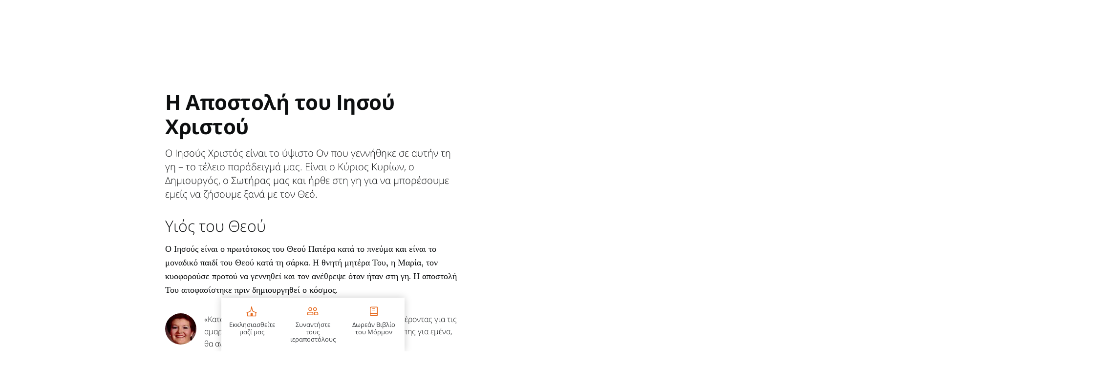

--- FILE ---
content_type: text/html; charset=utf-8
request_url: https://www.google.com/recaptcha/api2/anchor?ar=1&k=6LeBYN4rAAAAABQPk-zhw4fH3goBkF3F_XL6kdf6&co=aHR0cHM6Ly93d3cuZWxhdGVwcm9zdG9uY2hyaXN0by5vcmc6NDQz&hl=en&v=PoyoqOPhxBO7pBk68S4YbpHZ&size=invisible&anchor-ms=20000&execute-ms=30000&cb=sieo07bl4lx9
body_size: 48551
content:
<!DOCTYPE HTML><html dir="ltr" lang="en"><head><meta http-equiv="Content-Type" content="text/html; charset=UTF-8">
<meta http-equiv="X-UA-Compatible" content="IE=edge">
<title>reCAPTCHA</title>
<style type="text/css">
/* cyrillic-ext */
@font-face {
  font-family: 'Roboto';
  font-style: normal;
  font-weight: 400;
  font-stretch: 100%;
  src: url(//fonts.gstatic.com/s/roboto/v48/KFO7CnqEu92Fr1ME7kSn66aGLdTylUAMa3GUBHMdazTgWw.woff2) format('woff2');
  unicode-range: U+0460-052F, U+1C80-1C8A, U+20B4, U+2DE0-2DFF, U+A640-A69F, U+FE2E-FE2F;
}
/* cyrillic */
@font-face {
  font-family: 'Roboto';
  font-style: normal;
  font-weight: 400;
  font-stretch: 100%;
  src: url(//fonts.gstatic.com/s/roboto/v48/KFO7CnqEu92Fr1ME7kSn66aGLdTylUAMa3iUBHMdazTgWw.woff2) format('woff2');
  unicode-range: U+0301, U+0400-045F, U+0490-0491, U+04B0-04B1, U+2116;
}
/* greek-ext */
@font-face {
  font-family: 'Roboto';
  font-style: normal;
  font-weight: 400;
  font-stretch: 100%;
  src: url(//fonts.gstatic.com/s/roboto/v48/KFO7CnqEu92Fr1ME7kSn66aGLdTylUAMa3CUBHMdazTgWw.woff2) format('woff2');
  unicode-range: U+1F00-1FFF;
}
/* greek */
@font-face {
  font-family: 'Roboto';
  font-style: normal;
  font-weight: 400;
  font-stretch: 100%;
  src: url(//fonts.gstatic.com/s/roboto/v48/KFO7CnqEu92Fr1ME7kSn66aGLdTylUAMa3-UBHMdazTgWw.woff2) format('woff2');
  unicode-range: U+0370-0377, U+037A-037F, U+0384-038A, U+038C, U+038E-03A1, U+03A3-03FF;
}
/* math */
@font-face {
  font-family: 'Roboto';
  font-style: normal;
  font-weight: 400;
  font-stretch: 100%;
  src: url(//fonts.gstatic.com/s/roboto/v48/KFO7CnqEu92Fr1ME7kSn66aGLdTylUAMawCUBHMdazTgWw.woff2) format('woff2');
  unicode-range: U+0302-0303, U+0305, U+0307-0308, U+0310, U+0312, U+0315, U+031A, U+0326-0327, U+032C, U+032F-0330, U+0332-0333, U+0338, U+033A, U+0346, U+034D, U+0391-03A1, U+03A3-03A9, U+03B1-03C9, U+03D1, U+03D5-03D6, U+03F0-03F1, U+03F4-03F5, U+2016-2017, U+2034-2038, U+203C, U+2040, U+2043, U+2047, U+2050, U+2057, U+205F, U+2070-2071, U+2074-208E, U+2090-209C, U+20D0-20DC, U+20E1, U+20E5-20EF, U+2100-2112, U+2114-2115, U+2117-2121, U+2123-214F, U+2190, U+2192, U+2194-21AE, U+21B0-21E5, U+21F1-21F2, U+21F4-2211, U+2213-2214, U+2216-22FF, U+2308-230B, U+2310, U+2319, U+231C-2321, U+2336-237A, U+237C, U+2395, U+239B-23B7, U+23D0, U+23DC-23E1, U+2474-2475, U+25AF, U+25B3, U+25B7, U+25BD, U+25C1, U+25CA, U+25CC, U+25FB, U+266D-266F, U+27C0-27FF, U+2900-2AFF, U+2B0E-2B11, U+2B30-2B4C, U+2BFE, U+3030, U+FF5B, U+FF5D, U+1D400-1D7FF, U+1EE00-1EEFF;
}
/* symbols */
@font-face {
  font-family: 'Roboto';
  font-style: normal;
  font-weight: 400;
  font-stretch: 100%;
  src: url(//fonts.gstatic.com/s/roboto/v48/KFO7CnqEu92Fr1ME7kSn66aGLdTylUAMaxKUBHMdazTgWw.woff2) format('woff2');
  unicode-range: U+0001-000C, U+000E-001F, U+007F-009F, U+20DD-20E0, U+20E2-20E4, U+2150-218F, U+2190, U+2192, U+2194-2199, U+21AF, U+21E6-21F0, U+21F3, U+2218-2219, U+2299, U+22C4-22C6, U+2300-243F, U+2440-244A, U+2460-24FF, U+25A0-27BF, U+2800-28FF, U+2921-2922, U+2981, U+29BF, U+29EB, U+2B00-2BFF, U+4DC0-4DFF, U+FFF9-FFFB, U+10140-1018E, U+10190-1019C, U+101A0, U+101D0-101FD, U+102E0-102FB, U+10E60-10E7E, U+1D2C0-1D2D3, U+1D2E0-1D37F, U+1F000-1F0FF, U+1F100-1F1AD, U+1F1E6-1F1FF, U+1F30D-1F30F, U+1F315, U+1F31C, U+1F31E, U+1F320-1F32C, U+1F336, U+1F378, U+1F37D, U+1F382, U+1F393-1F39F, U+1F3A7-1F3A8, U+1F3AC-1F3AF, U+1F3C2, U+1F3C4-1F3C6, U+1F3CA-1F3CE, U+1F3D4-1F3E0, U+1F3ED, U+1F3F1-1F3F3, U+1F3F5-1F3F7, U+1F408, U+1F415, U+1F41F, U+1F426, U+1F43F, U+1F441-1F442, U+1F444, U+1F446-1F449, U+1F44C-1F44E, U+1F453, U+1F46A, U+1F47D, U+1F4A3, U+1F4B0, U+1F4B3, U+1F4B9, U+1F4BB, U+1F4BF, U+1F4C8-1F4CB, U+1F4D6, U+1F4DA, U+1F4DF, U+1F4E3-1F4E6, U+1F4EA-1F4ED, U+1F4F7, U+1F4F9-1F4FB, U+1F4FD-1F4FE, U+1F503, U+1F507-1F50B, U+1F50D, U+1F512-1F513, U+1F53E-1F54A, U+1F54F-1F5FA, U+1F610, U+1F650-1F67F, U+1F687, U+1F68D, U+1F691, U+1F694, U+1F698, U+1F6AD, U+1F6B2, U+1F6B9-1F6BA, U+1F6BC, U+1F6C6-1F6CF, U+1F6D3-1F6D7, U+1F6E0-1F6EA, U+1F6F0-1F6F3, U+1F6F7-1F6FC, U+1F700-1F7FF, U+1F800-1F80B, U+1F810-1F847, U+1F850-1F859, U+1F860-1F887, U+1F890-1F8AD, U+1F8B0-1F8BB, U+1F8C0-1F8C1, U+1F900-1F90B, U+1F93B, U+1F946, U+1F984, U+1F996, U+1F9E9, U+1FA00-1FA6F, U+1FA70-1FA7C, U+1FA80-1FA89, U+1FA8F-1FAC6, U+1FACE-1FADC, U+1FADF-1FAE9, U+1FAF0-1FAF8, U+1FB00-1FBFF;
}
/* vietnamese */
@font-face {
  font-family: 'Roboto';
  font-style: normal;
  font-weight: 400;
  font-stretch: 100%;
  src: url(//fonts.gstatic.com/s/roboto/v48/KFO7CnqEu92Fr1ME7kSn66aGLdTylUAMa3OUBHMdazTgWw.woff2) format('woff2');
  unicode-range: U+0102-0103, U+0110-0111, U+0128-0129, U+0168-0169, U+01A0-01A1, U+01AF-01B0, U+0300-0301, U+0303-0304, U+0308-0309, U+0323, U+0329, U+1EA0-1EF9, U+20AB;
}
/* latin-ext */
@font-face {
  font-family: 'Roboto';
  font-style: normal;
  font-weight: 400;
  font-stretch: 100%;
  src: url(//fonts.gstatic.com/s/roboto/v48/KFO7CnqEu92Fr1ME7kSn66aGLdTylUAMa3KUBHMdazTgWw.woff2) format('woff2');
  unicode-range: U+0100-02BA, U+02BD-02C5, U+02C7-02CC, U+02CE-02D7, U+02DD-02FF, U+0304, U+0308, U+0329, U+1D00-1DBF, U+1E00-1E9F, U+1EF2-1EFF, U+2020, U+20A0-20AB, U+20AD-20C0, U+2113, U+2C60-2C7F, U+A720-A7FF;
}
/* latin */
@font-face {
  font-family: 'Roboto';
  font-style: normal;
  font-weight: 400;
  font-stretch: 100%;
  src: url(//fonts.gstatic.com/s/roboto/v48/KFO7CnqEu92Fr1ME7kSn66aGLdTylUAMa3yUBHMdazQ.woff2) format('woff2');
  unicode-range: U+0000-00FF, U+0131, U+0152-0153, U+02BB-02BC, U+02C6, U+02DA, U+02DC, U+0304, U+0308, U+0329, U+2000-206F, U+20AC, U+2122, U+2191, U+2193, U+2212, U+2215, U+FEFF, U+FFFD;
}
/* cyrillic-ext */
@font-face {
  font-family: 'Roboto';
  font-style: normal;
  font-weight: 500;
  font-stretch: 100%;
  src: url(//fonts.gstatic.com/s/roboto/v48/KFO7CnqEu92Fr1ME7kSn66aGLdTylUAMa3GUBHMdazTgWw.woff2) format('woff2');
  unicode-range: U+0460-052F, U+1C80-1C8A, U+20B4, U+2DE0-2DFF, U+A640-A69F, U+FE2E-FE2F;
}
/* cyrillic */
@font-face {
  font-family: 'Roboto';
  font-style: normal;
  font-weight: 500;
  font-stretch: 100%;
  src: url(//fonts.gstatic.com/s/roboto/v48/KFO7CnqEu92Fr1ME7kSn66aGLdTylUAMa3iUBHMdazTgWw.woff2) format('woff2');
  unicode-range: U+0301, U+0400-045F, U+0490-0491, U+04B0-04B1, U+2116;
}
/* greek-ext */
@font-face {
  font-family: 'Roboto';
  font-style: normal;
  font-weight: 500;
  font-stretch: 100%;
  src: url(//fonts.gstatic.com/s/roboto/v48/KFO7CnqEu92Fr1ME7kSn66aGLdTylUAMa3CUBHMdazTgWw.woff2) format('woff2');
  unicode-range: U+1F00-1FFF;
}
/* greek */
@font-face {
  font-family: 'Roboto';
  font-style: normal;
  font-weight: 500;
  font-stretch: 100%;
  src: url(//fonts.gstatic.com/s/roboto/v48/KFO7CnqEu92Fr1ME7kSn66aGLdTylUAMa3-UBHMdazTgWw.woff2) format('woff2');
  unicode-range: U+0370-0377, U+037A-037F, U+0384-038A, U+038C, U+038E-03A1, U+03A3-03FF;
}
/* math */
@font-face {
  font-family: 'Roboto';
  font-style: normal;
  font-weight: 500;
  font-stretch: 100%;
  src: url(//fonts.gstatic.com/s/roboto/v48/KFO7CnqEu92Fr1ME7kSn66aGLdTylUAMawCUBHMdazTgWw.woff2) format('woff2');
  unicode-range: U+0302-0303, U+0305, U+0307-0308, U+0310, U+0312, U+0315, U+031A, U+0326-0327, U+032C, U+032F-0330, U+0332-0333, U+0338, U+033A, U+0346, U+034D, U+0391-03A1, U+03A3-03A9, U+03B1-03C9, U+03D1, U+03D5-03D6, U+03F0-03F1, U+03F4-03F5, U+2016-2017, U+2034-2038, U+203C, U+2040, U+2043, U+2047, U+2050, U+2057, U+205F, U+2070-2071, U+2074-208E, U+2090-209C, U+20D0-20DC, U+20E1, U+20E5-20EF, U+2100-2112, U+2114-2115, U+2117-2121, U+2123-214F, U+2190, U+2192, U+2194-21AE, U+21B0-21E5, U+21F1-21F2, U+21F4-2211, U+2213-2214, U+2216-22FF, U+2308-230B, U+2310, U+2319, U+231C-2321, U+2336-237A, U+237C, U+2395, U+239B-23B7, U+23D0, U+23DC-23E1, U+2474-2475, U+25AF, U+25B3, U+25B7, U+25BD, U+25C1, U+25CA, U+25CC, U+25FB, U+266D-266F, U+27C0-27FF, U+2900-2AFF, U+2B0E-2B11, U+2B30-2B4C, U+2BFE, U+3030, U+FF5B, U+FF5D, U+1D400-1D7FF, U+1EE00-1EEFF;
}
/* symbols */
@font-face {
  font-family: 'Roboto';
  font-style: normal;
  font-weight: 500;
  font-stretch: 100%;
  src: url(//fonts.gstatic.com/s/roboto/v48/KFO7CnqEu92Fr1ME7kSn66aGLdTylUAMaxKUBHMdazTgWw.woff2) format('woff2');
  unicode-range: U+0001-000C, U+000E-001F, U+007F-009F, U+20DD-20E0, U+20E2-20E4, U+2150-218F, U+2190, U+2192, U+2194-2199, U+21AF, U+21E6-21F0, U+21F3, U+2218-2219, U+2299, U+22C4-22C6, U+2300-243F, U+2440-244A, U+2460-24FF, U+25A0-27BF, U+2800-28FF, U+2921-2922, U+2981, U+29BF, U+29EB, U+2B00-2BFF, U+4DC0-4DFF, U+FFF9-FFFB, U+10140-1018E, U+10190-1019C, U+101A0, U+101D0-101FD, U+102E0-102FB, U+10E60-10E7E, U+1D2C0-1D2D3, U+1D2E0-1D37F, U+1F000-1F0FF, U+1F100-1F1AD, U+1F1E6-1F1FF, U+1F30D-1F30F, U+1F315, U+1F31C, U+1F31E, U+1F320-1F32C, U+1F336, U+1F378, U+1F37D, U+1F382, U+1F393-1F39F, U+1F3A7-1F3A8, U+1F3AC-1F3AF, U+1F3C2, U+1F3C4-1F3C6, U+1F3CA-1F3CE, U+1F3D4-1F3E0, U+1F3ED, U+1F3F1-1F3F3, U+1F3F5-1F3F7, U+1F408, U+1F415, U+1F41F, U+1F426, U+1F43F, U+1F441-1F442, U+1F444, U+1F446-1F449, U+1F44C-1F44E, U+1F453, U+1F46A, U+1F47D, U+1F4A3, U+1F4B0, U+1F4B3, U+1F4B9, U+1F4BB, U+1F4BF, U+1F4C8-1F4CB, U+1F4D6, U+1F4DA, U+1F4DF, U+1F4E3-1F4E6, U+1F4EA-1F4ED, U+1F4F7, U+1F4F9-1F4FB, U+1F4FD-1F4FE, U+1F503, U+1F507-1F50B, U+1F50D, U+1F512-1F513, U+1F53E-1F54A, U+1F54F-1F5FA, U+1F610, U+1F650-1F67F, U+1F687, U+1F68D, U+1F691, U+1F694, U+1F698, U+1F6AD, U+1F6B2, U+1F6B9-1F6BA, U+1F6BC, U+1F6C6-1F6CF, U+1F6D3-1F6D7, U+1F6E0-1F6EA, U+1F6F0-1F6F3, U+1F6F7-1F6FC, U+1F700-1F7FF, U+1F800-1F80B, U+1F810-1F847, U+1F850-1F859, U+1F860-1F887, U+1F890-1F8AD, U+1F8B0-1F8BB, U+1F8C0-1F8C1, U+1F900-1F90B, U+1F93B, U+1F946, U+1F984, U+1F996, U+1F9E9, U+1FA00-1FA6F, U+1FA70-1FA7C, U+1FA80-1FA89, U+1FA8F-1FAC6, U+1FACE-1FADC, U+1FADF-1FAE9, U+1FAF0-1FAF8, U+1FB00-1FBFF;
}
/* vietnamese */
@font-face {
  font-family: 'Roboto';
  font-style: normal;
  font-weight: 500;
  font-stretch: 100%;
  src: url(//fonts.gstatic.com/s/roboto/v48/KFO7CnqEu92Fr1ME7kSn66aGLdTylUAMa3OUBHMdazTgWw.woff2) format('woff2');
  unicode-range: U+0102-0103, U+0110-0111, U+0128-0129, U+0168-0169, U+01A0-01A1, U+01AF-01B0, U+0300-0301, U+0303-0304, U+0308-0309, U+0323, U+0329, U+1EA0-1EF9, U+20AB;
}
/* latin-ext */
@font-face {
  font-family: 'Roboto';
  font-style: normal;
  font-weight: 500;
  font-stretch: 100%;
  src: url(//fonts.gstatic.com/s/roboto/v48/KFO7CnqEu92Fr1ME7kSn66aGLdTylUAMa3KUBHMdazTgWw.woff2) format('woff2');
  unicode-range: U+0100-02BA, U+02BD-02C5, U+02C7-02CC, U+02CE-02D7, U+02DD-02FF, U+0304, U+0308, U+0329, U+1D00-1DBF, U+1E00-1E9F, U+1EF2-1EFF, U+2020, U+20A0-20AB, U+20AD-20C0, U+2113, U+2C60-2C7F, U+A720-A7FF;
}
/* latin */
@font-face {
  font-family: 'Roboto';
  font-style: normal;
  font-weight: 500;
  font-stretch: 100%;
  src: url(//fonts.gstatic.com/s/roboto/v48/KFO7CnqEu92Fr1ME7kSn66aGLdTylUAMa3yUBHMdazQ.woff2) format('woff2');
  unicode-range: U+0000-00FF, U+0131, U+0152-0153, U+02BB-02BC, U+02C6, U+02DA, U+02DC, U+0304, U+0308, U+0329, U+2000-206F, U+20AC, U+2122, U+2191, U+2193, U+2212, U+2215, U+FEFF, U+FFFD;
}
/* cyrillic-ext */
@font-face {
  font-family: 'Roboto';
  font-style: normal;
  font-weight: 900;
  font-stretch: 100%;
  src: url(//fonts.gstatic.com/s/roboto/v48/KFO7CnqEu92Fr1ME7kSn66aGLdTylUAMa3GUBHMdazTgWw.woff2) format('woff2');
  unicode-range: U+0460-052F, U+1C80-1C8A, U+20B4, U+2DE0-2DFF, U+A640-A69F, U+FE2E-FE2F;
}
/* cyrillic */
@font-face {
  font-family: 'Roboto';
  font-style: normal;
  font-weight: 900;
  font-stretch: 100%;
  src: url(//fonts.gstatic.com/s/roboto/v48/KFO7CnqEu92Fr1ME7kSn66aGLdTylUAMa3iUBHMdazTgWw.woff2) format('woff2');
  unicode-range: U+0301, U+0400-045F, U+0490-0491, U+04B0-04B1, U+2116;
}
/* greek-ext */
@font-face {
  font-family: 'Roboto';
  font-style: normal;
  font-weight: 900;
  font-stretch: 100%;
  src: url(//fonts.gstatic.com/s/roboto/v48/KFO7CnqEu92Fr1ME7kSn66aGLdTylUAMa3CUBHMdazTgWw.woff2) format('woff2');
  unicode-range: U+1F00-1FFF;
}
/* greek */
@font-face {
  font-family: 'Roboto';
  font-style: normal;
  font-weight: 900;
  font-stretch: 100%;
  src: url(//fonts.gstatic.com/s/roboto/v48/KFO7CnqEu92Fr1ME7kSn66aGLdTylUAMa3-UBHMdazTgWw.woff2) format('woff2');
  unicode-range: U+0370-0377, U+037A-037F, U+0384-038A, U+038C, U+038E-03A1, U+03A3-03FF;
}
/* math */
@font-face {
  font-family: 'Roboto';
  font-style: normal;
  font-weight: 900;
  font-stretch: 100%;
  src: url(//fonts.gstatic.com/s/roboto/v48/KFO7CnqEu92Fr1ME7kSn66aGLdTylUAMawCUBHMdazTgWw.woff2) format('woff2');
  unicode-range: U+0302-0303, U+0305, U+0307-0308, U+0310, U+0312, U+0315, U+031A, U+0326-0327, U+032C, U+032F-0330, U+0332-0333, U+0338, U+033A, U+0346, U+034D, U+0391-03A1, U+03A3-03A9, U+03B1-03C9, U+03D1, U+03D5-03D6, U+03F0-03F1, U+03F4-03F5, U+2016-2017, U+2034-2038, U+203C, U+2040, U+2043, U+2047, U+2050, U+2057, U+205F, U+2070-2071, U+2074-208E, U+2090-209C, U+20D0-20DC, U+20E1, U+20E5-20EF, U+2100-2112, U+2114-2115, U+2117-2121, U+2123-214F, U+2190, U+2192, U+2194-21AE, U+21B0-21E5, U+21F1-21F2, U+21F4-2211, U+2213-2214, U+2216-22FF, U+2308-230B, U+2310, U+2319, U+231C-2321, U+2336-237A, U+237C, U+2395, U+239B-23B7, U+23D0, U+23DC-23E1, U+2474-2475, U+25AF, U+25B3, U+25B7, U+25BD, U+25C1, U+25CA, U+25CC, U+25FB, U+266D-266F, U+27C0-27FF, U+2900-2AFF, U+2B0E-2B11, U+2B30-2B4C, U+2BFE, U+3030, U+FF5B, U+FF5D, U+1D400-1D7FF, U+1EE00-1EEFF;
}
/* symbols */
@font-face {
  font-family: 'Roboto';
  font-style: normal;
  font-weight: 900;
  font-stretch: 100%;
  src: url(//fonts.gstatic.com/s/roboto/v48/KFO7CnqEu92Fr1ME7kSn66aGLdTylUAMaxKUBHMdazTgWw.woff2) format('woff2');
  unicode-range: U+0001-000C, U+000E-001F, U+007F-009F, U+20DD-20E0, U+20E2-20E4, U+2150-218F, U+2190, U+2192, U+2194-2199, U+21AF, U+21E6-21F0, U+21F3, U+2218-2219, U+2299, U+22C4-22C6, U+2300-243F, U+2440-244A, U+2460-24FF, U+25A0-27BF, U+2800-28FF, U+2921-2922, U+2981, U+29BF, U+29EB, U+2B00-2BFF, U+4DC0-4DFF, U+FFF9-FFFB, U+10140-1018E, U+10190-1019C, U+101A0, U+101D0-101FD, U+102E0-102FB, U+10E60-10E7E, U+1D2C0-1D2D3, U+1D2E0-1D37F, U+1F000-1F0FF, U+1F100-1F1AD, U+1F1E6-1F1FF, U+1F30D-1F30F, U+1F315, U+1F31C, U+1F31E, U+1F320-1F32C, U+1F336, U+1F378, U+1F37D, U+1F382, U+1F393-1F39F, U+1F3A7-1F3A8, U+1F3AC-1F3AF, U+1F3C2, U+1F3C4-1F3C6, U+1F3CA-1F3CE, U+1F3D4-1F3E0, U+1F3ED, U+1F3F1-1F3F3, U+1F3F5-1F3F7, U+1F408, U+1F415, U+1F41F, U+1F426, U+1F43F, U+1F441-1F442, U+1F444, U+1F446-1F449, U+1F44C-1F44E, U+1F453, U+1F46A, U+1F47D, U+1F4A3, U+1F4B0, U+1F4B3, U+1F4B9, U+1F4BB, U+1F4BF, U+1F4C8-1F4CB, U+1F4D6, U+1F4DA, U+1F4DF, U+1F4E3-1F4E6, U+1F4EA-1F4ED, U+1F4F7, U+1F4F9-1F4FB, U+1F4FD-1F4FE, U+1F503, U+1F507-1F50B, U+1F50D, U+1F512-1F513, U+1F53E-1F54A, U+1F54F-1F5FA, U+1F610, U+1F650-1F67F, U+1F687, U+1F68D, U+1F691, U+1F694, U+1F698, U+1F6AD, U+1F6B2, U+1F6B9-1F6BA, U+1F6BC, U+1F6C6-1F6CF, U+1F6D3-1F6D7, U+1F6E0-1F6EA, U+1F6F0-1F6F3, U+1F6F7-1F6FC, U+1F700-1F7FF, U+1F800-1F80B, U+1F810-1F847, U+1F850-1F859, U+1F860-1F887, U+1F890-1F8AD, U+1F8B0-1F8BB, U+1F8C0-1F8C1, U+1F900-1F90B, U+1F93B, U+1F946, U+1F984, U+1F996, U+1F9E9, U+1FA00-1FA6F, U+1FA70-1FA7C, U+1FA80-1FA89, U+1FA8F-1FAC6, U+1FACE-1FADC, U+1FADF-1FAE9, U+1FAF0-1FAF8, U+1FB00-1FBFF;
}
/* vietnamese */
@font-face {
  font-family: 'Roboto';
  font-style: normal;
  font-weight: 900;
  font-stretch: 100%;
  src: url(//fonts.gstatic.com/s/roboto/v48/KFO7CnqEu92Fr1ME7kSn66aGLdTylUAMa3OUBHMdazTgWw.woff2) format('woff2');
  unicode-range: U+0102-0103, U+0110-0111, U+0128-0129, U+0168-0169, U+01A0-01A1, U+01AF-01B0, U+0300-0301, U+0303-0304, U+0308-0309, U+0323, U+0329, U+1EA0-1EF9, U+20AB;
}
/* latin-ext */
@font-face {
  font-family: 'Roboto';
  font-style: normal;
  font-weight: 900;
  font-stretch: 100%;
  src: url(//fonts.gstatic.com/s/roboto/v48/KFO7CnqEu92Fr1ME7kSn66aGLdTylUAMa3KUBHMdazTgWw.woff2) format('woff2');
  unicode-range: U+0100-02BA, U+02BD-02C5, U+02C7-02CC, U+02CE-02D7, U+02DD-02FF, U+0304, U+0308, U+0329, U+1D00-1DBF, U+1E00-1E9F, U+1EF2-1EFF, U+2020, U+20A0-20AB, U+20AD-20C0, U+2113, U+2C60-2C7F, U+A720-A7FF;
}
/* latin */
@font-face {
  font-family: 'Roboto';
  font-style: normal;
  font-weight: 900;
  font-stretch: 100%;
  src: url(//fonts.gstatic.com/s/roboto/v48/KFO7CnqEu92Fr1ME7kSn66aGLdTylUAMa3yUBHMdazQ.woff2) format('woff2');
  unicode-range: U+0000-00FF, U+0131, U+0152-0153, U+02BB-02BC, U+02C6, U+02DA, U+02DC, U+0304, U+0308, U+0329, U+2000-206F, U+20AC, U+2122, U+2191, U+2193, U+2212, U+2215, U+FEFF, U+FFFD;
}

</style>
<link rel="stylesheet" type="text/css" href="https://www.gstatic.com/recaptcha/releases/PoyoqOPhxBO7pBk68S4YbpHZ/styles__ltr.css">
<script nonce="mFGk_5MVMsDqOi_woKbTNw" type="text/javascript">window['__recaptcha_api'] = 'https://www.google.com/recaptcha/api2/';</script>
<script type="text/javascript" src="https://www.gstatic.com/recaptcha/releases/PoyoqOPhxBO7pBk68S4YbpHZ/recaptcha__en.js" nonce="mFGk_5MVMsDqOi_woKbTNw">
      
    </script></head>
<body><div id="rc-anchor-alert" class="rc-anchor-alert"></div>
<input type="hidden" id="recaptcha-token" value="[base64]">
<script type="text/javascript" nonce="mFGk_5MVMsDqOi_woKbTNw">
      recaptcha.anchor.Main.init("[\x22ainput\x22,[\x22bgdata\x22,\x22\x22,\[base64]/[base64]/[base64]/[base64]/cjw8ejpyPj4+eil9Y2F0Y2gobCl7dGhyb3cgbDt9fSxIPWZ1bmN0aW9uKHcsdCx6KXtpZih3PT0xOTR8fHc9PTIwOCl0LnZbd10/dC52W3ddLmNvbmNhdCh6KTp0LnZbd109b2Yoeix0KTtlbHNle2lmKHQuYkImJnchPTMxNylyZXR1cm47dz09NjZ8fHc9PTEyMnx8dz09NDcwfHx3PT00NHx8dz09NDE2fHx3PT0zOTd8fHc9PTQyMXx8dz09Njh8fHc9PTcwfHx3PT0xODQ/[base64]/[base64]/[base64]/bmV3IGRbVl0oSlswXSk6cD09Mj9uZXcgZFtWXShKWzBdLEpbMV0pOnA9PTM/bmV3IGRbVl0oSlswXSxKWzFdLEpbMl0pOnA9PTQ/[base64]/[base64]/[base64]/[base64]\x22,\[base64]\\u003d\\u003d\x22,\x22wpLCiMKFw7zDhcOIwqvDt8Oew5PCo1BjV8KMwpwMQTwFw5rDjh7DrcOpw5fDosOrb8OKwrzCvMKYwoHCjQ5Hwrk3f8OswqlmwqJgw6LDrMOxJVvCkVrCrDpIwpQ1O8ORwpvDrsKuY8Orw7DCqsKAw751OjXDgMK0wq/CqMOdUVvDuFNQwpjDviMHw5XCln/ChWNHcFdXQMOeNGN6VHLDo37Cv8ObwoTClcOWAE/Ci0HCgxMiXw/CtsOMw7l/w5FBwr5Owq5qYCXCmmbDnsOVY8ONKcKPeyApwpXCoGkHw7rCqmrCrsO9dcO4bQvCnsOBwr7DtMKmw4oBw6/CnMOSwrHCumJ/wrh8DWrDg8Kpw4rCr8KQUzMYNxw2wqkpWcKdwpNMA8OTwqrDocO3wpbDmMKjw6Rzw67DtsOGw55xwrtRwo7CkwAHR8K/bUdqwrjDrsOEwopHw4p/w6rDvTA2Q8K9GMOtCVwuPWFqKnsVQwXCihnDowTCn8Kawqchwq/[base64]/dcOUMnUJw4xwIsOWw6DCh1xyMWLClQfCvho3VcK0wql2QVQZUg/ClcK5w7kqNMKiR8OqexRqw6JIwr3CuQrCvsKUw7jDs8KHw5XDuAwBwrrCjWcqwo3DpMKDXMKEw7XCrcKCcH3DrcKdQMKIAMKdw5xAN8OyZk/[base64]/CqMKcaMO7w6HDo8K7wrvDsVY1OcOYwoDDmsOxw5ksKToZYMOiw4PDihR5w6phw7DDkXFnwq3DkUjChsKrw5/DkcOfwpLCqsKGJMOmC8KSc8O9w5BSwpFDw4JQw63CvMO1w7ECQ8K1TU3CtQzCgxvDn8K2wrHCi3HCksKLcxledBfCjW/DgcOPVMKgeXfCkMKWPlg3dsOBc3fChMKObsO9w61rOEk1w4DDhcO0wpDDvQMfwqrDi8KsH8KjO8OUdRHDg0c5dh/DhkbCgCPCgig8wohHB8OIw7cDB8OlbMK1KcKmwplGLRvDp8K2w6V6H8O3wqNswp3CpiYrw5bDszcXcHpvOTTCucKPw4NFwovDg8O/w5pbw6PDgkQdw6kQbsKVfsOyU8KmwrvCusK9JwnCoFYRwrkfwoYNwqYCw6Fga8O3w6HCvgwaDsOBLErDiMKkdVDDtkNIV2zDihPDgHXDlMK/wqpawoZuOzLDsh44wp3CpcKiw7lOQ8OpVSbDjgvDt8Ohw601WsO0w49dcsOVwq7CksKAw4XDtcKRwoBfwpcDccOpwr83wqXCgBRONcOGw63CjyNwwrjCgcKfFz9yw5ZMw6/ClMKEwq09GcO2wowSwqzDhcOBCsK1HsO5wos3RC7Ck8OAw6dQcj7DqVPCgx9Bw6zCnEAowrfCscOtLsKJLz0cwpzCv8KsIGvDssKgL3zDtEfDqy/DqANyV8OOGsKEGMOAw7F/wrM/w6HDg8ORwoXCuTrCrsOVwqdKw4zDuGHChFpDGkgkAiDDgsKIwoIIWsOkw4Jnw7Mrw4YjLMKJw5XCmcO6MTV/JsKKwrZgw5bCkQhNK8KvakDCn8O1FMKUZMOEw7plw4oIdsOBPMKfMcOjw4bDhcKNw4fDncOZKyvDkcOMw4QowpnDhBN1w6ZCwrHDhUIwwp/CvTkkwrzDucOJahkkAMK0w5FmM1/[base64]/IMKDX8Krw5UwwrlUYMK8w5nCtMO8w7ZTWMOeZSzClhrDocK6d37CvDxhAcO9wrwuw7/[base64]/wo7Dr8OVw4ZvLUg9wql5VMKZAxHDgsK3wrAHw7vDusOUKMOkOcOwb8O/IMK7w5DDrMOTwpjDrhXCp8OHScOBwpAwIFrDmTjCo8OXw4bChsOWw73CpWjCvcOwwokUYMKWScKufk46w7Jaw7c7bFQiIMOtcwHDtwvClMO/aSbCrznDhG9eE8Opw7DClsOZw5ESw5QRw5BQYsOgS8K7VsKhwpUaccKcwp4yBwnChsKNYcKUwq3Cm8OEGcKkGQnCg3Vhw4Jrdz/[base64]/EibCmcK7ajh1MGBSwq4uw4bCiGnCm0pOwpY5FcOzG8OtwpFhS8OYNkU4wofCsMKBXcOXwoLDnEd0HsKGw6zCo8OsfAvDpMKwfMO/w6PDnsKUEMOBEMO+wonDkm8vw5Ycw6fCpEkadcObRnViw7LChHDCr8O3c8KMY8OYw5DCgcOMTcKpwr/DosOuwr9RXm8EwoHDkMKXw7VRbMO6acK9w5N/UMK3wqN2w5zCosOyX8O/[base64]/Di1jClg5ewo3CvA3DhsOUNW17AUnCoWTDvMOSwpzDsMK4YUjCg0/DqMOeasObw4HCnT5Nw7kcIsOMSSdpV8OCw4YuwqPDrVpSdMKlJxVLw4HDnMO/wqfDtcKIw4TCu8Kiw6N1GcKWwr4uwozCisKjRUktw7zDrMKlwonCncK7S8KHw6MoAnNIwpsww7sPfXVUw4d5MsKVwrpREiPDn1xPZUnDnMKew6rDvMKxw4RZEBzCjAvCvGDCh8O/FXLClRjClsO5w7dAwo7Cj8KRcsKGwrhiFgh/[base64]/DuBzDvFhBwpx3dmTCrWoIw7fDuU0BwoLCpsOXw6LCqS/DmMKVw6lEwoHDmsOnw64Lw4JUwrDDgRjCn8KZGkYVc8KSPVACAsO/w4LClMKew6jDn8OBw6LChMK7ckHDlsOFw5jDv8OKYn49w7klawBHZsOKNsOYHcK2wpJYw71FETsmw7rDr1d5woJ8w6vCnRw5wrPCm8ONwo3DvC4DUiJ/bgLCk8OOIAY2wq5HecORw6tsUMOxD8KUwrDDuybDmcOyw6TCsSFwwoTDpCTDisK7Y8Kgw4DCrBB5w6lIMMOkw5FmLU/Cg0t3Z8OUw4/CrsKPw7fCqAR8wqk8PQjDngDCukzDusOKfQkZwqTDnMKrw4fDocOGwp7CrcObXBTDpsKuwoLCqUYLw6bCkl3DrcKxYsKzwqDDkcKafQ/CrFjCq8KgU8Ktwq7CujlIw7zCk8Klw7tfB8OUPWfCpMOnXF1mwp3CsSZ+GsOvwodzOsOpw4lWwpRLw4MdwqoUQsKgw77CisKnworDg8KoLh3Cs0PDmxPDgjdPwobCqSEnVMKLw71KO8K8Ows/AyAWC8O9wpPDnsKTw5LCjsKEScOwPmUYEcKIeXUKwqXDtsOTw43Cm8OYw7Ifw6lOGMOfwpXDvCzDpEIiw5t6w4kSwqXClGMuVUtNwqoGw6/Dr8K0SUo6XMOrw4YCNkV1woJbw5MuGXc5wpfDuVrDqE4yTsKIaxHCu8ODOhRSNkXDpcO2wp3Ck1sSb8K5w5/DtiINDQjDr1XCllsYw4w0DsKTworCoMK/LAkww6DClQHCnxtJwrEgw5PClGI2TkYdwrHDmsKecsOfKTnCjVLDn8KnwoPDr39LUcOgeH3DigjClcO9wqJYahrCn8K8ZzYoADrDmcOvwqYyw6DClcOBw4zCo8KswrrCpAHDhkw/PyRQwrTCv8KiEzPCkcK3wqlJwrjDrMO9wqLCtMOKw43Cu8OWwovCpMK2GMOKTcKuwqjCgF9Yw6DCnw0eZ8OWBCFoFcO2w68PwpNuwpLDkMOhC2hAwog9bsOVwpJcw5/Cr2nCiH/Cqns1wpTCv1Brw6lhMVXCmVXDoMOxGcOvQmE3XMOMfMObMxDDmxnCq8OUSwjCrMKYwr3DvARUe8OgR8OFw5YBQcOKw7/Ckhscw7rCuMOlLmLDihHCt8KLw73DnhjDjkQjSMKPFgvDpUXCmcO1w7AvZcKjTRU/R8Kgw7TDgy3DocKvI8OZw6fDlsKPwq4PZxrCjWzDvwQfw4BRwrzDv8O9w4HClcK0wo/CuSd+WsKUQEsxMx7Dp2UWwoDDuk/CjnXChcOmwplnw4cBOsKpW8OEXsKAw5diZDbDscKyw6N5bcOSdRjCvMKawqTDnsOQCjXCqDVdXsKbw4jDhFbCpVPClwvDssKDNMOTw55GJ8OQWiU2FMKQw5HDmcKIwoJof3PDtMOrw7fCsUbDpR3Dkns3PMOwZ8OzwqLClMKVwpbDmgfDlsK7GMKvIHrCpsK/w49YHFHDkhbDu8OOawVtw6BRw4x/w7Zjw4jCkMOfZcOow4XDhsOWWTo7woM9w6AHT8O1GyBbwq8LwrvCo8KSIzZUFsKQwrvCqcOJw7PCsAgrW8OcA8OfBDEwVmbCn2cZw73DoMKvwrfCnsKUw4/DmsKtwpkqwr7DrTICw7gmCz5oXcOlw6XDgTnCogrDsHJpw77Cs8KMPHjCgXlAW3HDq0nCh0Ndwow1w7/CnsKpwpzDmA7DkcKuw5HCpcO2w6RCKMOMPsOWFBtabXIYZcKxw4tYwrB5woYqw4AOw6g2wqlvwq7DtcKHDXJtwo9rPgDDtMOHQcK/wqnCsMKjOcOYFDjDoALCjMKhZx/Cn8KnwprCsMOtZcOsUcO3J8KQSBrDtsKvSREvwqUDMsOJw7E7woXDv8K4AhZZwpEzQcKgbMKLHyDDrW3Do8KrPcOLUcO3C8K5TH4Qw7kowp0Ew6FbY8OEw6TCt0LDq8KJw53Ci8Kkw7/ClcKZwrbCtcOww63DpAhuVVdtTMKnwow6ZHLDkhjCvnHCuMOEPcO7w4EcecOyP8K9TMK8KkFJNsOaLm1rLTzCsyfDnjR0cMOqw67DiMKtw642Oy/DvVAgw7fDgTbCl0VYwrvDmMKeTjHDjVbCnsOnCnfDqF3CmMODH8O5TcKSw6nDhsKZwoUUw5bCqcOPURnCtjjChXzCk1I7w4TDm0hVUXwSHMOMX8K0wp/[base64]/d8KjwprDoDXCqsKMwoHCogp3w4kEw7bCoMKcw43CsnzDszF+wq3Ch8Kmwodfwp3Diw5Nw6PCs08eHcO0M8Oow6pxw7dmwo7Cl8OaAgxHw7Jfw7vDuWHDn1PDtEzDk0Apw4d+TsKTX2HDsQkSYCBQR8KJwr7CixF3wp/[base64]/wrHDpw8lP8OcFAUYRzZ9P8KMw6LCu8OVIMK2wovDv0LDp1nCkXUrw5nCon/DiwnDn8OOIX0lwrbCuBHDlifClcKdTipre8K0w68IHBXDl8KOw6/CiMKQa8O7wpRpRR8UZRTCihrDh8OqD8KZXkjCklYKa8Ktw4I0w6BHw7XDo8Oww4zCn8OBGsOgWUrDssOmwrTDuEA8woUecMKFw4BgZcO9D3DDtWnCnCwhK8KTdzjDhsKJwrbCrR/[base64]/CncOTwoIvw57CqMOMBm7DoFPDq0jCusKmNMO5w5Y2w64Fwo4uw5srw5xIw4vDtcKjLsOiwrHDqMKSccKYccO5GcKGA8OYw6TCqXpJw6gOwox9wqPDgHDCvFvClxDCn1rDrgHCgRcrfUEHwpHCoxfDvsKcDjc/DwLDt8K/[base64]/[base64]/w5TDrcK4WsO1CcKfwoFpwrfDgX3DrsK4ORDDnyrCscOiw5lfOCbDv3VFw6Atw5gtKGDDj8O0wrZDInPCuMKDci/DgGAswrvCph7DtknDqDcVwr3DtTfDghxhIEFtw7rCsDHCm8KeSSI1Y8O1LgXCgsOtw4PCtS/Cg8KYBG9sw6xIwp9feADCnwTCj8Olw60Jw6jCr1XDsAZ5wqHDswlAGEg+woQzwrbDmMOww44Gw7xcPMOBUHg/GSYDTU3ChsOyw7JVwo5mw7zDhMOBa8OdV8OLXX3CtTDDtsK5YikxV0hAw6VwRFbCicKKWcK7woXDn3jCq8OBwqHDt8KFwrTDjwDDncO3VlLDhsOewpTDhMKRwqnDhcOTKFTCi3jCl8KXw5PCgcOMUcKUw4HDtEMMBxwdBMOzcUl0EMO4BsOvUEVtwr/CgMOyd8OTBUUiwprDr0wVwqM9BMK2w5vCvn02wr4FAcKpw7fCjcOMw5LCgMK7EcKIezRhIwjDvsO9w4U+wrFlE0UPw5rCt2bDkMKLwozCpsKuwqnDmsORwqkMBMKYcgHDrRfDt8OXwoA+PsKgO2/CoSnDm8KOwpfDv8KrZhTCv8KkPjrCq1AMXcOGwq/Dv8Ktw68TH2tocEHCgsOSw6d8dsKiGl/DisO/b17CjcOmw6RqbsKsH8KgU8OfIcKdwogbwo/Cp1suw7hZw7HDh0tCwrrCu3pDwq/DrXwcE8OfwqpJw4LDkFDCr3AQwqXDlMOXw7HCmMKEwqRbB1BjXFnCtQVZSsOmWnzDncOAUCh1VsOzwp4eEwUwdcOuw67Dlh/DmsOBFMOeMsO9DMKkw7pSTDhwcwgxTCxCwovDjWkGIi0Lw6JEwoYLw6TCiA5dZmdVOW7DhMKKw7xrewAyCsOCwrDDjDTDlcOUKmjCuA1iHmRiwqLCrFc9wrETOlLCvsOaw4DCpxTCml/CkCADw7PCh8Kvw5oiw4BjYlHCk8KAw73DjMKjasOHAsO7wo9Bw4wwXgTDjsKBwrvCowYvVVjCmMOdVcKkw5pUw7/[base64]/CjGAnw6zCpcKHw41pP37CkmXDocKkCcK4w7PDsk4uZ8OmwpDDrcK0cVcGwpPCssO+ZcORwqbDvT/DlBcQScKowqfDvMKxfsOIwrUKwoYiM37DtcKZIxA6FAXCjVjDs8K4w5XCh8OAw7fCn8OgLsK5wrjDuhbDrRHDhmA+w7vDt8K/YMKeFcOUM00Bw7kdwqs9ah3CkhF7w47CsnTCkmpKw4XDiADCvAVpw7jDryYYw7JBwq3DqQDCiGc3w4bCpDldEGEuZmbDlWIjMsOvD37DuMK/VcOyw4J+EcKAwpXCjsOGw6zCiRXCnSoJPCY3ClYvw4DDjwheSi7CuW0ewoDDjMO4w6ZGOMONwrTDtm0BDsK8HhjCjlnCg0MVwrvCn8KjLThsw6vDqjXCkcO9PcOAw5oywrc/w6ABXcORMMK9wpDDkMOKFiJZw5vDmcKFw5oRcMKgw4fCvB7DgsO2wqAcw5DDhMK9wrDDv8KAw5XDkMOxw6MGw5LCtcOLdn0aYcK4wrnDlsOOw6YOfBUZwqZkbHPCsQbDiMO9w7rCjsKrfsKLQhPDml8owpcrw6x9w5/CjTrCtsOSYT7DvkTDi8KWworDjhPDpH7CrsO+woFFNQ/CsE5swrZAw5Nhw5tCLMOcDA1Sw4nCgsKKw7vCvCPCkVrCoWfCjWbCnhp/esKVKHF3DcKPwojDtCsbw43CqgPDpcKRLsKGL0LDtMKsw4nCkR7DoxkIw6nCkwsvTEpNwrxmFcO9HsKZw6/CnX/Dn23Cu8KMZcKdGxhbVRIOw4HDrMKbw7bChkRARjrDizMON8OtcTJOeSXDqUPDrCARw7ZkwoohbcKKwollw5cgwpNlXsKdU3UqNQ7CpXfCsh4bYgo/[base64]/[base64]/LTE0woPCscOVKU/Cv2hKwpEywq1/PsKxYkxqY8KyMEfDqj96wrwjwo3DpsOrUcKUOsOcwodWw7fCiMKRZ8KmdMKASsKjPkAZw4HCqsK8J1jCnV3Cs8OaQAEPKxYwIlzCscOtF8KYw5JMP8Okw5hsKCHCpSfCkSrDn0/Cs8OwSzbDvcOFLMKOw6E8XcKPLgvDq8KnDiJ9dMKUPn9Mw601aMKWIXPCicO7wqvCnBtsVsKXfRo1wqEJw5PClcODBsKIbsObw4Bww4jDlcKXw4vDpXsXK8Omwqdiwp3DlFoMw6HDmj7DsMKrwo8+wrfDtSvDv39Dw6hyUMO0w5vCp3bDuMK4wp/DjMOfw7YzC8Ohwog7N8KkXsKvaMKFwqLDrSp7w5JNawUDVG19fm7DuMO7JVvDp8Osf8K0w5nCgTDCicKsaDp6HMOMemFKacOtGg7DvhAvCMK9w6LClcK0A1fDrVbCoMOYwoLCiMKYccKzwpTCkgHCvMKGw4Znwp0aKg/DhgJBwr19wrBGC2hLwpDCgMKALMOCV3TDmm4twpzCscOgw5zDvxwYw6nDjcKFBsKQa0h8agXDhGIMZcK3wqjDvktuJUdjBxzClVHDrx0BwrcvHFvCowjDo0dzAcOIw6/CtFTDnMO7YXp2w6VnIHJFw6LDpsOzw6EjwpYiw7xHwoPDghUUKnTCp2MaRcOLMcKGwrnDhh3CkyfCpip9acKpwqNUEzzCj8OBwrHChzPCtMOSw6LDv3xZWgvDoxrDosKJwrxJw4PCsG1NwpfDvm0Nw5jDgEYSHcKDWcKLfMKcwrR/[base64]/[base64]/DugvDv8O5wrzDmsOkw7DClsKOwoxsYsKrMiHCqMOKFMK3fcKJwrcJw5bDvl0uwrTDiVlbw6nDsV5ZVjXDj2vCjcKNwqHDqsOuw7hxEixIw6DCo8K9R8KGw5hKwprDqsOsw6PDuMO3N8O8w6vDjkY/w48NXg4cwr4sQ8ONUDhPw6RvwqPCtm40w7vChcKpQy4haTzDlyjCpMOqw5fCjMOzw6JLBXthwo7DuiPCoMKJXWN7woLCmsKWw64eMAYVw6PDhgTDmcKewo8pYcK1WMKLwo/DrmjDkcOHwqx2wqwSJ8OYw70UfMK3w5rCgMK6wo/Cv3XDlcKawqcQwqxEwqRee8OHw4kuwrLCmhomAkPCosO/w5Y/Qz00w7PDmz/Co8KLw6Isw6fDizXDlQFsQHLDmFfDjkcoNmDDvy3CjcODwpnCjMKWwr9URcOqfMO+w4zDjz/CsFTCgBXDhxnDvFrCmMOzw74/wq1sw60sOinCkcKfwqTDucK7w6PCnlfDq8Kmw5RzExMywqQHw4Q4Rx7Cl8Ofw7Ykw4lJMRjDssO7YMK+NAInwq4LGkPChsKzwrXDi8Opf1jCri/[base64]/DuMOFwrBSRsKfe2JEwp7CgcKnIsKBS3FQUcOiw7p+ecKhWsKLwrMENmE3bcOhQsONwpF7NcOOVsO0w7hVw5rDkEnDj8OOw5TCk1DDqsOhKWnCpcK5DsKMMMO+w4jDrzhzNsKVw4TDmMKnM8ONwr5Pw7/[base64]/dcKuwqJMwpdPY8KZLh5pwoPCtsKaw4LDng8JXWfCiUF/PMKMQFHCvWHCrWDCisK6V8Osw7HCpcOGAsOudFnDlMOXwrt/w6gRZsO5wqfCuDvCr8KsZCR7wrUywq3CuSfDthbCmTAKwrNQIDTCoMOiw6XCsMKRTcO0wrbCsnnDtDh0Pg/Cjip3chtyw4LCmcOSB8KSw44uw4/DknfChsOXP1TClcONwp3DgGspw5Jgwq7CvWPDvsOuwqwbwoERBhrDrTLClcKbw60Tw5rCncKkwqPCi8KGOBU4wprDo0ZFJHXCi8OoD8O0EsKHwrhaaMKwJMKrwo0hG2l1NS9/wrzDrFPDv1Q7EsK7Sk/DjMKSOBTDs8Kac8OEwpVZDUDCgDRfdzjDinBBwqNLwrTCv0U3w4wjBMK/[base64]/DvsOrw7HDjWlzw43DgcORG1VvwrfCsMKYesKZwpRLU097w5MGwojDkmsowqLCqBQCVRLDtDPChwvDncKlFcOvwpUUSCPChzfCqQ/[base64]/CnMKnOCJ8U2x8FhjDpxBvw4/[base64]/DuQdxQsOnw4rDi8OIw6PDtsOsZMK/wrHCq8OgwoPDqyZmKsOgUyvClsOzwo0mwr/DmMKzA8ObfBfDoFLDhUBIwr7CkcK3w41jDUMcPMO7FlrCmcOWwobDhidZQ8OGFwfDqnNBw7jCq8KbdRXCv3Bdw4rCtwXCgCwNGEjDjDElHDkhGMKmw4vDnBnDu8KQfmQmwqhNwobCpWwqMcOeHQ7DknYQw4/DqApHb8KSwoLChCB3LSzCrcKyCy4jc1/DoUlewr9ew5kVcn1ow6omPMOuWMKNGTQ2IFoEw4zDncKnZ0TDvWIuTC/Cv1NyT8KEJcKjw45McUVpw5IhwpDCghrCgsOjwqlmQD3Dh8KYXl/DnggIw4JeKhJQCzp/[base64]/[base64]/DgkLDkcO6eMKHS8KJw6bDs8O6woR6wofDoAXCtsK0wqPDlG/[base64]/CiVrCqcOAw5MnDH4zw4YeaWJMw65zU8O8c0/[base64]/wpnDtcKjwozDlWZfY0rCk8KTecKEwr7DscK5w6Erwo3Cs8KWYCzDrcKQUh7Cg8KpJXLCqSnCoMOwRxrCiT/Du8OTw4tRP8OJYMOecsKgJUDCocO5R8O8OcKybMKRwojDocKgcxR3w6fCscOKCnHCqsOgNcKcJMO5wpROwoRvXcKnw6HDicOWQsObHQXCnmbCpMODwoQMwo8Gw61ww53CnF/DrGfCqT7CqSzDoMO7UsObwoXCjcOtw6fDtMOkw6/DtWZ0KcOqU2jDsRwVw7/CsUt7w5BOH2rCkzvCnHLCp8OhXcOoFMOfeMOUZR0ZLlU0wpN9MMOGw63Cv30uw5M0w43DgMOMW8KWwoV1w6nDvE7CnhIOVF3DoVvDtjh7w4t0w65JS2XCosO7w5bCgMK3w5Mkw57DgMO6w6JuwrYEQsOeKMKmGcK+NsKuw6LCusOrw47DiMKdAR4GLm9QwoXDq8K2JW/ClkJHVMO4J8ObwqDCtsKSMsKJXsKRwqbCu8OSwo/[base64]/Dp3pdwr5Ge8K+FkTDmMOrw5hLwpbCg24nw5XCull1w7HDrzgowow8w6Q/KEbCpMOZCsK2w6QvwqvDpMKCw7nCnWjDjcKzXsK7w6/[base64]/DpTPDtlzDpcKpw4zCpiPDocK3wqzCh8O4wqpHw4TDqwt3cUIWwqZTYcK/bMKmbsOawrBgDzzCrmfDuSPDi8KMEm3DgMKWwoPDsAk2w6PDrMOqPQ3CsHxVT8KsYAfDgGoYGBB7CsOjB29oRA/Dp1nDskXDncKlw7nCp8OWQ8KdFV/DjsOwVGZRQcK8w7RTRT7DmXFRUcKTw5jDlcOpYcOmw53Cn3TDlcOCw54+wrHDuQLDvcO/w6VowpU1w5zDjcKdHsOTw69TwqfCj0nDoiY7w7rDmT3DpxnDuMOCU8OEbMO5LlhIwplSwooIwpzDmB9hSFUXwoxgd8KxKHNZwpLCq0YqJBvCisOwc8OFwp1iw4zCp8OoKMOVw4bDkMOJeQ/[base64]/[base64]/DpmtTw5HDl8OxWgQhTMO7wpfCpG3CrzVKwpzDmmpxUsKrGUvCrR3CiMK7M8OJeD/Di8ORKsKFM8K9woPDmiw6WhrDq1Jqwrh/woXCsMKoG8KSSsKVMcOcwq/[base64]/DozhTw7zCjATDjDREw6jDgAPCkng8w4vCuBLDhsOyN8ORQ8Kcwq7CqDfCoMOTAMO2THFDwpbDiG/CpcKAwrrDgcKlQcOcwpfCpVFVE8OMw4fDgcOcS8KIw4rDsMODNcKFw6pjw6xlMT4/YsKMHsKxwoYowpkUwoc9V3NOe1HDhA3CpsKww44uwrQLwoDDmiJ6JnHDlkdrJcKVDlFkA8O2FsKLwr/[base64]/DuMKzYsOpwo98bsO5w4DCoMKmRT/[base64]/Ch3DDtsKYw7bDosKkwq4Pw5TDjsKMcSPDmQvDiW4xw5xpwqTCkmp9wpLCi2TCsTVJwpHDtAwibMOjw77ClnnDrzgSw6Upw7DCs8OPw7tUPHluA8OoAMKrBsKNwrxSw6/CocKZw6c2NFoTMcKZLhgpGyMCwobDsWvCrzV2MAVnwpzCqQB1w4XDimlgw6zDpCfDlMKtfMOjLmhIwqTChMK5w6PDhcONw4/CvcOqwprDksOcwoPDiFfClWYgwpMxwrbDnkrCv8K0LUx0VDUTwqFRHXZlwoY4LsOxGHxYSQ/CiMKSw6XDssKewrhsw45Swr16OmzDhHzDtMKlCCd8woAKAsO1MMKJw7EJUMKKw5c2w51CXGIyw4N+w4oaQMKFKUHCnRvCtA99wrjDocKZwpXCr8Kdw6/Dt1rCvUrDmsOeUMOXw4nDhcORM8KFwrbCkVVQwoMsHMKDw7kPwrdcwqrCq8KMMcKswo9LwpoaXnHDr8Orwp7DoRwcwpbCh8K7FsO0w5I9woXDg0/DssKsw7/ChsKwByfDpynDvcO4w6IwwojDvcK6wqBMw4c9DH7CunbCkVfDo8OFOsKzw48fMg7Di8OEwqdZOTDDjsKQw4DCgCXCmcOFw5/[base64]/PmvDosOcwrHDiMOvwqnDoMKCNDgkw44iW8OVCV/DocOBw4FQw4XDp8OmDcOUwrfCgVAkwpbCr8OEw6ZhGDJqwrfDoMKnWj9iWEnDlcOxwo/DqzRJMcK9wpPDusO/w7LCgcKCPyDDm0rDtcOTPsOZw4pEc2UKaCvDpUlZwpvDk29yXMOrwpbCocO2eiIDwoIjwo/Dtn/Dt3gewpoXQMOlExF8wpLDtV/CnUN0fXnCm0hhVcKMPcO7wpzCn284wqZoacOUw6vCncKTIMOqw4PDkMKew5sBw50ESsKMwo/Dn8KAXS09a8KubsOcYMO2wqBFBkd9wrEsw7cLfj4gayTDrxk9AcKcWXoJYUV7w5BGBsKQw4DCgsOZDxkWw5tSJcKkOsOjwr8/[base64]/w5cGwqFTwrBYw7TCtlzCm8K+ejE6NMKGfMKsecKcRxJZwr7DvVMPw5QOHAvClcK4wrA4Rhd6w6khwqXCosKMO8KsIBcxcV/[base64]/GzlHwo7Dg8OqMmPDkMOVw495w6kddcO6J8O3NcKIwpYNSsOcwq0rw4TDin8OP21KH8O6w6RFNsOkeDk/aUErSsOxWcO9wq8/w4AnwoNlWMO9K8K+AMOsVEfCgggaw44Cwo/[base64]/[base64]/wpwxWsKowq1Lw6bCpMOqN8K1wotywo9NUVFUWQgRwqDDtsKsecKWwoUUwrrDn8ObP8OOw5XClRjCnwLDkSwXw5EDI8OvwpDDncKOw6TDthjDvBchE8KKYhhFw4HDiMKBYMKGw6hUw7otwqnDvX/DrcOzKsO+dnBvwoZPwpQJZH0+w7Z7w6LCnDVuwo5pfMOMwr7Ck8O6wpBYYcOLZzVlwqoBSMOWw7HDqQPDk2IhKj5Gwrp5wqbDpMKkwpDDiMKTw6DDssKSe8Oxwp/[base64]/Dr8O/[base64]/w7/[base64]/DmUB5wqF7fsO7acOUeW1qRcOrwrLCjW5DWMKWbsOVQ8KIw4lpw7tZw5zCgnkew4Y0w5TDnBDCosOKVVPCqxgGw5XCnsOew69Lw59Tw5JOHsKMwoRDw5PDqW/Do1wiPgx5wq/ClMKdZ8OxZMOgRsOPw4vChHPCrnbCjsKCVE4kXnjDqUl2FsKtOB5VHMK6FsKwSWYHGlUhUMKjw6EQw4Fyw6PDosK8OMOnwpYQw53Cv1h7w6RzbMKywrlmbm8vw6UpSMO6w6FaPcKRwr3Dq8Ogw5U6wosxwq5rWUk6OMOuwqs9PsOdwrTDicK/w5xaC8KwARQrwowLQsK/w7HCsi81wrLDoVMDwpsQwrHCq8OiwpTCncOxw53Cglszw5vCkCB2IQrCo8O3w6k6OB5WCTLDlhrDvnNXwrBWwoDDiHMHwpLCsRvDlHvClcKEQwbDpjvDohU7R0vCrMKsF21qw6LDmnrDlRvDsV9TwoDDs8Orwq7DhgJUw6UwEsOLKcOjw6zCu8OmSsKFE8O2wojCu8K/d8K5BMOwNsKxwo3CpMK4wp4VwoXDqXwfw7BQw6Mcw6Qjw43DpTjDiELDlMKRwpPCjlEGwqDDvMKjIG9+wqjDnErCj3jDjW/Cr3dswq9Vw74pw6xyCzhkQSFjLsOpJ8OrwocNw7DCnFJjG2Uiw5jDqcOHNcOFaGoHwqfCrcKGw5fDmsOuwqcRwr/CjsOTd8Onw67CpMOENRc0w4LDl0nCgBPDvknCsw3DqUbCqWJYRycyw5N0wpjDgRY7w73CpsOuwqnDrMO6wrk+wrclG8Ovw4ZdKgMow4R7NsOLwo1nwpEwQGNMw6JWfxfClMONPHdUwqjCozXDoMKTw5LCrcKhworCmMK4RMKnBsKywqctdQFdAX/CicKfYMKIWcKtccOzwpPCnDbDmS3Dhgl0VHxKBsKeCyPCjybDplbChMOob8OtdcO4w6wcUw7Dm8O0w5/DlMKLBMK0w6Vxw4bDm2bCsgNfBnlwwrDDnMOqw7LCmMKmwrc4w5gwGMKXAnrCocK1w6Atw7LCn3TCgQEXw6XDp1ZDUMKvw7TCrWFNwrwpPMKxw793JQtXUhhcSMK/bXUgHcKqwq4oaCg+w6trw7HDtcK8X8Kpw73DlxTChcKTDsO6w7I3QMK+wp12wrUFU8O/SsOhV1nCvGDDt0vCs8KQP8OawqFYfcOow5AfS8OBCMOTXnjDqcOMHTjDmy/Ds8K8fibChRF1wqcHwpDCpsOyPiTDl8Kaw4dyw5rCt3fCuhbCu8KjAyctUMKRQMKbwoHDhMKVfcOEcCxpCikww7bCrSjCrcODwqrCk8ORccK4LyjCrBtzwprDpsKcwqLDhMKjRi/DmHNqw43Ci8OIwrptOiXDgycyw4Mlwp7DmC44Y8O2UEjDkMKIwod9ViJwasOPwqELw5bDl8O0wrk3wrzCnSssw7FHOMOzf8OPwpRJwrXCg8KCwpzCik1jJgHDiGpzFsOmw6TDv2kBEsO/[base64]/QMKxNRnCp8O3wovCg09dw5DDlcOoBMOiJcKGJgYrw7bDm8KkIcOkw68fwppgwprDlxbDu1ZnRwICacOhwqAJE8Ojwq/[base64]/b8OnwqUINMKjPHMAZcOJw7jDo8O1w5XDvVbCjcKvworDpU/CuFvDvifCjMK8BBDCuDrCnSvCrRVbwoIvw5F7wr/DmDY4wqbCoiQPw7XDoiTDnGzDhynDtsKUwp8Fw7bDkMOUDDTCkVzDpzV8FmbDrMOXwpfCrsOeFMOew681wqPCmhslw5PDp3F7PMOVw6XCisKPR8K/wr48wpHDlsOySMKEw6/CsTDCn8KNCXhaKBRyw5nCrRHCp8KYwoVcwprCosKwwqbCosKew7EOIggzwo4Iw6F7JAhXScKGJQvCuExpCcOWwr44wrdmwqPCmlvCu8KkDQLDusKJwoI7w4c2E8Krwq/Du1guDcOWwrwYSWHCjVV9w5HDlGDDhsKFDMOUL8KuPMKdw7EgwrPCqMKzB8ORworDrsO/VXoswocnwqLDtMO6S8O5woZGwprDncOTwrQiWETCs8KJeMKsD8Owbnpsw7ptVS07wrLDn8KAwqdiG8O8DMOMIcOxwr/DpXLCpjJkw7zDt8O8w4jDqADCgHUgw7YpSDvCmCxwGMOyw65NwqHDu8KQbhU6GMKXOMOGwp/Cg8Kmw6vCkcOmIhnDkMOWX8Kaw6rDqUzDuMKvD1NPwo8IwrnDqMKjw70pMcOsNE/[base64]/[base64]/Dt8OSYsOxOMK8wqBhw5PCgsOXGkVtV8KWM8OFUsKUMFQnA8Kxw4nDnEzDrMOowqsjIcKUE2UZRsOgwoPCmsObbMO9w5QeEsOWw6EDcETDqkLDjMO3wq9uX8KkwrM7Cxl6wqQlLsO/[base64]/Dv3wHLcOgf8Ozdy7DrTASXcOvw5TChsOOPcORw4pTw4vDgQQsAns1GcOUElDCl8K9w44ZF8OVwr8+JEsgw4LDkcKywrnDvcKkF8KpwoQHSsKbwoTDqAbCr8KoP8K1w6wKw5fDsRYkbRjCpMOfOHVxE8OgODxqPADDpyHDhcOZw5nDjSgjPydzEnnCiMKHesOzVzA/wrk2BsO/wqxGLsOsG8OwwrRCGFFawrfDnMOOYh/DtcKEw7l4w47CvcKTw4PDs2HCp8OUw7FENsOiGX7CmcOpwpjDrwReX8Osw7Bcw4TDqxc/wo/CuMKhw6zCncKaw4cgwpjCkcOiwrIxGEJNUXg2QFXCpTt5Q04uJHc9wpQ+wp10VsOjwpwWIhXCocKDNcKBw7Qdwoc0wrrCkMKJS3Z9Kg7Ci0IYwp/CjhoTw7zChsOJZMKJdwHDtsO8O2/DuTZ1T0LDgsOGw649SsKowrYbw6kwwrdZw4/CvsKqdsOYw6Adw54uGcOyecKJwrnCvcKXDjNcw43CvXQnXk1/[base64]/DgyvDosK0MWrDhMKxBxI5SMKpCSZFbcOYHybDvMKdw5kTw7XCrsKfwrh2wpx+wpXDuFHDkmjCtMKqJsKsTz/[base64]/DuMKIFlVbVcOgw5HCgwnCt8Kyw5bClgXCgR4cw73DnMKLasK8w5fCoMOkw5nCk1/CiSIWMcOGG0jDk1PDj2YWJcKeLyoIw5BKDC0PK8OCwqnDpcK6ZcK/w47DvUVGwqEjwr/CkxzDucODwphOwo7DpFbDoyTDk0tQVMO6B2rCtAvDtx/DrMOvw7oNwrjCmsOEEg/[base64]/CiMK9d8KbwpoESBF+FRkRYcKvwrtaOcOcbcKARDpnwqHDvsKtwpMrA0nCoRfCl8KLNWV/QsKDHDfCmz/[base64]/w6PDvCAKDDkHwqQIDMOgQHfDrcK1wqI2eMKtLMK4w5EZwqtXwr5iw6PChsKCVg/CqwfCu8O7c8Kdw6oOw6nCjsOAw5jDnAjCgl/DhCdvGsK8wqkiwo8Qw5JER8ONX8OWworDjsOoASfCm1nCkcONw7vCqmTCgcKewoF9woV9wr4ZwqdwdcKPdybDlcOoIRMPLMK4w6hFPF4/w4E3wqPDrndzXsO5w7Euw4VYasOJQ8K5wrvDpMKWXiHCkSjCl3zDi8OGNMK6w4IgETnDsAXCksOSw5zChsKNw6fCvXDCk8KRw57DgcOLw7PClsO1EcKWTUUmOCTCjsOdw4DDg0ZOQyF5GMOEKx07wrLDgC/Dm8OEwqXDosOnw6fCv0TDoik1w5bCkzLDmEMrw4rCk8KHd8KOw4XDssOmw5hMwphBw5XCsWF7wpRUw41ra8ORwrPDq8OjFcKjwpDCjg/CsMKjwpXCpcKJX1zClsOuw5sxw4lAw7IHw5g8w7/DsE/[base64]/ChAJ2woosw78eMk4ew7PDrcKbKSxTcMOKwrdqFH17woNVL2rCvXZtB8OVwo0xw6Z+DcOfK8KAXBVuw47DmRsKEgkFAcOZw782LMKZw7TCmgIFwpvCjMKpw4pgw4p6w43Cr8Kawp/CtsOlG2nDp8K+wpFAw7l3w7V/[base64]/[base64]/CrcKGw7IxwowSFcOqZcK2wpHCvcKSMHPDh8O9aMOoaCcGDMOoaTkgPMO3w7IXw4DDhBTDukPDvx5maVEVW8KiwpDDscKjOF3DpcOzCcOXDcOfwr3DlxAJYC9YwpfDnsOfwo5nw6HDkUnDrwvDhUQHwoPCtX7DqQHChFhYw4QaPVdzwq/DmwbCuMOtw4bCmh/Dr8OWFMKoMsOnwpA8WjwZwrxPw6kMDyHCp3/Cp3rCjSjCsDbDvcKtJsOFwogjwqrCiRvDu8KBwrN1w5HDmcOwDi1IKMKaFMK6wrZewqg/w5plLw/Dt0LDj8KXeF/CqsKhc1gVw5ptbsKUw6Eow486cUQNwpnDihrDuTDDtcO8QcOGH3bDijF9WsKEw4HDlcOtwqLCnwxpJV7Dgm/CkMOuw7DDjiPCpTrCjsKCZDPDrWLDinvDlzjDiGXDrMKbw6xGacK+X07CnXdRKCTCnMKkw6E/wqshTcO0wpNkwrLCh8Odw6gjwpnCl8KJw4zCrjvDuBUAwr7ClDLCsgUXQFp3UmsFwot6GcOQwr9rw4Bfwp/DiSfDmG1sIHZgw53CosKIJiMIw57DvsKxw6TCisOGLRDChcKGDGPCiDHDu0DDmcK9w73CmgYpwqkbfE5QM8KnfG3DnWx7R27Cm8OPwr7DvsK9IB3DgsKJwpcJJ8K5wqXDvcO4w4jDtMKudMOHw4pPw48Pw6bCp8Osw6LDqsKdwo/DtcKew4vCkGZ4Sz7CkcORWsKPJVUtwq59wqPDnsK9w4TDjy7CvsK9woTDhS8VKGshLErCo2/[base64]/DgcO9WcKYwoLCshrCpTFvw6zCuMK8w5bDhmbDhgPChsOiQQ\\u003d\\u003d\x22],null,[\x22conf\x22,null,\x226LeBYN4rAAAAABQPk-zhw4fH3goBkF3F_XL6kdf6\x22,0,null,null,null,1,[21,125,63,73,95,87,41,43,42,83,102,105,109,121],[1017145,246],0,null,null,null,null,0,null,0,null,700,1,null,0,\[base64]/76lBhnEnQkZnOKMAhk\\u003d\x22,0,0,null,null,1,null,0,0,null,null,null,0],\x22https://www.elateprostonchristo.org:443\x22,null,[3,1,1],null,null,null,1,3600,[\x22https://www.google.com/intl/en/policies/privacy/\x22,\x22https://www.google.com/intl/en/policies/terms/\x22],\x22q4yF+tlA/nr99OmTf5MwP4ntYYOiESBtEoVQph3hdmc\\u003d\x22,1,0,null,1,1768572041174,0,0,[87,25,34,56,192],null,[72,122,122,66,81],\x22RC-qw15srT_Wc_cKg\x22,null,null,null,null,null,\x220dAFcWeA4MzsEsvqRGuhTSTFMj9BDNcD0usFh1iLep9-Tr-bN1vLYv07Np5hoU-SsOibyPeML1FHR14GYTuOdwaf2Vp0Kmg0VroA\x22,1768654841250]");
    </script></body></html>

--- FILE ---
content_type: text/css; charset=UTF-8
request_url: https://www.elateprostonchristo.org/comeuntochrist/site/static/styles/content-block-2638448.css
body_size: 153
content:
[show-less-btn],[show-more-btn]{margin-top:var(--spacing-unite-2)}[show-less-btn] [class*=Arrow],[show-more-btn] [class*=Arrow]{display:none}[data-expandable]{--lines-to-show:var(--visibleLines,1);--local-bg-color:var(--localBgColor,#fff);--line-height:1.4;-moz-box-sizing:border-box;box-sizing:border-box;height:calc(var(--line-height)*var(--lines-to-show)*1em);line-height:var(--line-height);overflow:hidden;position:relative}[data-expandable]:before{background-image:linear-gradient(to bottom,transparent,var(--local-bg-color));bottom:0;content:"";height:calc(var(--line-height)*1em);position:absolute;right:0;width:100%}[data-expandable-expanded]{height:auto}[data-expandable-expanded]:before{background-image:none}

--- FILE ---
content_type: application/javascript
request_url: https://www.elateprostonchristo.org/9P2r4/Hsxh/OnM6/Od4E/evW/bE1ckwfzp3hhQztu/HV9rWxMtAg/Iks/dPCoBPRsB
body_size: 168039
content:
(function(){if(typeof Array.prototype.entries!=='function'){Object.defineProperty(Array.prototype,'entries',{value:function(){var index=0;const array=this;return {next:function(){if(index<array.length){return {value:[index,array[index++]],done:false};}else{return {done:true};}},[Symbol.iterator]:function(){return this;}};},writable:true,configurable:true});}}());(function(){vx();fKD();K0D();var Ql,gv,SN,AA,U,Lx,RS,U2,kH,SH,np;var FC=function(Z0){var PF='';for(var Ym=0;Ym<Z0["length"];Ym++){PF+=Z0[Ym]["toString"](16)["length"]===2?Z0[Ym]["toString"](16):"0"["concat"](Z0[Ym]["toString"](16));}return PF;};var xF=function(t4,MF){return t4/MF;};var PT=function(Bq,sC){return Bq instanceof sC;};var L9=function(xz,zU){return xz<zU;};var bh=function VK(hz,k8){'use strict';var AC=VK;switch(hz){case j6:{Fh.push(Wc);var EE;return EE=E8(hF(J0()[XC(Tz)].apply(null,[NF,KF,GX]),HN[kU(typeof SE()[qX(x0)],cC([],[][[]]))?SE()[qX(pm)].call(null,wc,jq,NE):SE()[qX(xK)].apply(null,[fT,PK,wF])][kU(typeof wC()[zh(UF)],cC([],[][[]]))?wC()[zh(s8)](Cm,bF,R0,sU,pm,RK):wC()[zh(v8)].apply(null,[OT,pm,V8,Oq,zF,VX])][SE()[qX(X0)].apply(null,[AW,qc,Fq])][J0()[XC(w0)](Kg,E8([]),L8)])||hF(J0()[XC(Tz)].apply(null,[NF,zz,GX]),HN[SE()[qX(xK)](fT,jW,wF)][wC()[zh(v8)](OT,pm,JT,Oq,lz,lz)][SE()[qX(X0)].call(null,AW,G9,Fq)][jh()[IF(Xg)](UW,Sg,tF,vF)])),Fh.pop(),EE;}break;case tx:{Fh.push(dh);var kq=SE()[qX(NF)].call(null,w4,TK,Th);if(HN[jh()[IF(Qc)](SC,lq,B4,fF)]&&HN[jh()[IF(Qc)].call(null,p4,D8,B4,fF)][J0()[XC(V8)].apply(null,[bW,E8(Ch),T8])]&&HN[jh()[IF(Qc)](RW,UK,B4,fF)][kU(typeof J0()[XC(cq)],cC('',[][[]]))?J0()[XC(Uq)](T8,E8({}),k0):J0()[XC(V8)].apply(null,[bW,E8(E8([])),T8])][sg(typeof J0()[XC(Kc)],cC([],[][[]]))?J0()[XC(sz)].call(null,SU,b0,Vz):J0()[XC(Uq)](Lc,cE,zK)]){var QF=HN[jh()[IF(Qc)](Cc,pm,B4,fF)][J0()[XC(V8)].call(null,bW,Hm,T8)][J0()[XC(sz)].apply(null,[SU,TK,Vz])];try{var m9=Fh.length;var QW=E8(np);var Nh=HN[kU(typeof J0()[XC(dq)],cC([],[][[]]))?J0()[XC(Uq)].call(null,dT,V8,U0):J0()[XC(PK)].call(null,wE,E8(E8({})),Ah)][wC()[zh(Wh)](fU,wK,fU,Th,B9,qc)](Pq(HN[J0()[XC(PK)](wE,zz,Ah)][SE()[qX(qc)](T0,T8,Kq)](),wT))[jh()[IF(Q9)](VX,R0,PW,jU)]();HN[jh()[IF(Qc)](E8(E8(Ch)),zF,B4,fF)][J0()[XC(V8)].apply(null,[bW,Qc,T8])][sg(typeof J0()[XC(Cc)],cC([],[][[]]))?J0()[XC(sz)].apply(null,[SU,Hm,Vz]):J0()[XC(Uq)].call(null,D9,E8([]),wE)]=Nh;var Um=kU(HN[jh()[IF(Qc)].apply(null,[Gq,JT,B4,fF])][J0()[XC(V8)](bW,T8,T8)][J0()[XC(sz)].call(null,SU,v8,Vz)],Nh);var kF=Um?SE()[qX(fz)].apply(null,[WF,E8(E8(Ch)),Oh]):SE()[qX(Ch)].apply(null,[Zh,Uq,vC]);HN[jh()[IF(Qc)].apply(null,[E8([]),B4,B4,fF])][J0()[XC(V8)](bW,Om,T8)][J0()[XC(sz)](SU,UW,Vz)]=QF;var Wz;return Fh.pop(),Wz=kF,Wz;}catch(b8){Fh.splice(NU(m9,fz),Infinity,dh);if(sg(HN[kU(typeof jh()[IF(Q9)],cC('',[][[]]))?jh()[IF(h9)](Bc,C9,U9,LE):jh()[IF(Qc)](hm,zc,B4,fF)][J0()[XC(V8)].apply(null,[bW,n0,T8])][kU(typeof J0()[XC(q8)],'undefined')?J0()[XC(Uq)].call(null,g0,RK,HX):J0()[XC(sz)](SU,Rq,Vz)],QF)){HN[jh()[IF(Qc)](V8,E8(E8([])),B4,fF)][J0()[XC(V8)].call(null,bW,N9,T8)][J0()[XC(sz)].call(null,SU,C9,Vz)]=QF;}var WT;return Fh.pop(),WT=kq,WT;}}else{var IK;return Fh.pop(),IK=kq,IK;}Fh.pop();}break;case fS:{Fh.push(z9);try{var Sm=Fh.length;var Rg=E8(np);var Ih=new (HN[sg(typeof SE()[qX(LK)],cC('',[][[]]))?SE()[qX(xK)](h8,Uc,wF):SE()[qX(pm)].apply(null,[q8,qc,B8])][wC()[zh(v8)](OT,pm,E8(E8([])),pz,mC,rz)][sg(typeof SE()[qX(HE)],'undefined')?SE()[qX(X0)].call(null,zm,Tz,Fq):SE()[qX(pm)](tW,LW,k9)][kU(typeof J0()[XC(UW)],'undefined')?J0()[XC(Uq)](GT,Gq,f9):J0()[XC(w0)].apply(null,[Kg,RK,tE])])();var kC=new (HN[SE()[qX(xK)](h8,E8(E8([])),wF)][wC()[zh(v8)](OT,pm,UF,pz,X9,Bc)][SE()[qX(X0)].call(null,zm,Ch,Fq)][kU(typeof jh()[IF(t8)],'undefined')?jh()[IF(h9)](RK,R0,gX,bq):jh()[IF(Xg)].call(null,E8(fz),E8(E8(Ch)),tF,Eh)])();var PE;return Fh.pop(),PE=E8({}),PE;}catch(dK){Fh.splice(NU(Sm,fz),Infinity,z9);var sh;return sh=kU(dK[Df()[Zk(s8)].apply(null,[FT,tg])][J0()[XC(JT)].call(null,tF,bQ,Dg)],J0()[XC(vd)](Q7,Xw,tT)),Fh.pop(),sh;}Fh.pop();}break;case mS:{Fh.push(DM);var Y5=sg(typeof SE()[qX(jq)],'undefined')?SE()[qX(NF)](rC,Ch,Th):SE()[qX(pm)].call(null,Hm,Cs,B5);try{var EY=Fh.length;var NO=E8(np);if(HN[jh()[IF(Qc)].apply(null,[X9,E8(fz),B4,Nf])][sg(typeof J0()[XC(LJ)],cC('',[][[]]))?J0()[XC(V8)].apply(null,[bW,E8(E8({})),Bt]):J0()[XC(Uq)](Xr,HE,nQ)]&&HN[jh()[IF(Qc)](bQ,LW,B4,Nf)][J0()[XC(V8)](bW,E8(E8(Ch)),Bt)][Ch]&&HN[jh()[IF(Qc)].apply(null,[E8(E8({})),fU,B4,Nf])][J0()[XC(V8)](bW,D8,Bt)][Ch][dY[s8]]&&HN[kU(typeof jh()[IF(JT)],cC('',[][[]]))?jh()[IF(h9)](Sg,vk,JJ,Ot):jh()[IF(Qc)](E8(E8(fz)),RW,B4,Nf)][kU(typeof J0()[XC(VX)],cC('',[][[]]))?J0()[XC(Uq)](MM,j5,x5):J0()[XC(V8)](bW,E8(fz),Bt)][Ch][Ch][J0()[XC(rt)](V8,E8(E8([])),pq)]){var Ks=kU(HN[jh()[IF(Qc)].call(null,E5,E8([]),B4,Nf)][J0()[XC(V8)](bW,Xw,Bt)][Ch][Ch][kU(typeof J0()[XC(VY)],cC('',[][[]]))?J0()[XC(Uq)](IQ,b0,V5):J0()[XC(rt)](V8,T8,pq)],HN[jh()[IF(Qc)](L5,E8(Ch),B4,Nf)][kU(typeof J0()[XC(bO)],cC('',[][[]]))?J0()[XC(Uq)].apply(null,[fg,TY,fw]):J0()[XC(V8)].call(null,bW,E8({}),Bt)][Ch]);var rr=Ks?SE()[qX(fz)](P8,fU,Oh):SE()[qX(Ch)].call(null,Xk,lq,vC);var A5;return Fh.pop(),A5=rr,A5;}else{var l7;return Fh.pop(),l7=Y5,l7;}}catch(n5){Fh.splice(NU(EY,fz),Infinity,DM);var Yg;return Fh.pop(),Yg=Y5,Yg;}Fh.pop();}break;case vp:{Fh.push(t5);var fk=J0()[XC(j5)](fU,X9,Z4);var zR=E8([]);try{var BQ=Fh.length;var Qr=E8({});var Zd=dY[s8];try{var KR=HN[sg(typeof J0()[XC(N9)],'undefined')?J0()[XC(k7)](p7,E8(E8(fz)),RJ):J0()[XC(Uq)](Pg,Qc,TP)][kU(typeof J0()[XC(Wh)],cC([],[][[]]))?J0()[XC(Uq)].call(null,FM,xK,RQ):J0()[XC(Tz)].call(null,NF,wK,WX)][kU(typeof jh()[IF(Et)],cC([],[][[]]))?jh()[IF(h9)].call(null,B4,wK,Z5,vf):jh()[IF(Q9)](E8(E8([])),Hm,PW,VF)];HN[wC()[zh(Ch)](Nd,pm,E8(E8(Ch)),k9,s8,JT)][J0()[XC(c7)](Bc,WR,kQ)](KR)[jh()[IF(Q9)](C9,p4,PW,VF)]();}catch(dV){Fh.splice(NU(BQ,fz),Infinity,t5);if(dV[kU(typeof J0()[XC(hR)],cC([],[][[]]))?J0()[XC(Uq)].apply(null,[pM,mP,Ms]):J0()[XC(YV)](Uf,cE,rT)]&&kU(typeof dV[J0()[XC(YV)].apply(null,[Uf,Uc,rT])],jh()[IF(n0)].call(null,JT,E8(Ch),hJ,Us))){dV[J0()[XC(YV)](Uf,GZ,rT)][SE()[qX(d7)].call(null,Jq,n0,U0)](SE()[qX(Ds)].call(null,Wt,x0,fz))[Df()[Zk(U0)].apply(null,[Ug,VX])](function(EO){Fh.push(tM);if(EO[jh()[IF(Uw)].call(null,b0,E8([]),j5,Hr)](Og()[NJ(UF)].call(null,Er,h9,KJ,WZ,LW,UK))){zR=E8(E8([]));}if(EO[jh()[IF(Uw)].call(null,cE,zF,j5,Hr)](SE()[qX(As)].apply(null,[sw,Hm,U9]))){Zd++;}Fh.pop();});}}fk=kU(Zd,Uq)||zR?kU(typeof SE()[qX(dh)],cC([],[][[]]))?SE()[qX(pm)](tZ,UF,ZV):SE()[qX(fz)](W6,UW,Oh):SE()[qX(Ch)](bM,M5,vC);}catch(Vw){Fh.splice(NU(BQ,fz),Infinity,t5);fk=Df()[Zk(jW)].call(null,bc,zc);}var YP;return Fh.pop(),YP=fk,YP;}break;case gv:{Fh.push(cq);var wV=SE()[qX(NF)](CO,xK,Th);try{var Cr=Fh.length;var qt=E8({});wV=HN[sg(typeof b5()[sM(fz)],cC(J0()[XC(mP)].call(null,xk,D8,qZ),[][[]]))?b5()[sM(TY)](zZ,Om,Uc,xK,Lc):b5()[sM(bO)].apply(null,[AR,IO,Xw,Sd,dO])][sg(typeof J0()[XC(Kc)],'undefined')?J0()[XC(Tz)].call(null,NF,p4,fO):J0()[XC(Uq)].apply(null,[nP,b0,Dr])][jh()[IF(lq)].call(null,Gf,Sg,kP,Ik)](SE()[qX(VY)].call(null,P9,zF,Qw))?sg(typeof SE()[qX(YM)],cC('',[][[]]))?SE()[qX(fz)](Gk,Hm,Oh):SE()[qX(pm)](dd,E8(fz),JY):kU(typeof SE()[qX(Qg)],cC([],[][[]]))?SE()[qX(pm)].call(null,lZ,HE,LO):SE()[qX(Ch)](U5,WR,vC);}catch(hf){Fh.splice(NU(Cr,fz),Infinity,cq);wV=Df()[Zk(jW)](tY,zc);}var UV;return Fh.pop(),UV=wV,UV;}break;case X:{Fh.push(Cw);var UM=SE()[qX(NF)].call(null,xf,bO,Th);try{var rQ=Fh.length;var Td=E8([]);if(HN[jh()[IF(Qc)](hw,hR,B4,bk)][J0()[XC(V8)](bW,IO,CP)]&&HN[jh()[IF(Qc)].call(null,jq,L5,B4,bk)][J0()[XC(V8)].call(null,bW,fg,CP)][Ch]){var vO=kU(HN[kU(typeof jh()[IF(h9)],'undefined')?jh()[IF(h9)](E8({}),x0,v7,TP):jh()[IF(Qc)](lq,x0,B4,bk)][J0()[XC(V8)](bW,Hm,CP)][jh()[IF(FM)].apply(null,[zz,hm,kR,rO])](dY[v8]),HN[sg(typeof jh()[IF(mQ)],cC('',[][[]]))?jh()[IF(Qc)].apply(null,[jW,KF,B4,bk]):jh()[IF(h9)](E8({}),wK,tQ,cO)][J0()[XC(V8)](bW,L5,CP)][Ch]);var Xf=vO?SE()[qX(fz)].call(null,n7,cE,Oh):sg(typeof SE()[qX(v8)],cC('',[][[]]))?SE()[qX(Ch)](tw,tZ,vC):SE()[qX(pm)](ls,E8(E8({})),gJ);var zt;return Fh.pop(),zt=Xf,zt;}else{var Pk;return Fh.pop(),Pk=UM,Pk;}}catch(qd){Fh.splice(NU(rQ,fz),Infinity,Cw);var l5;return Fh.pop(),l5=UM,l5;}Fh.pop();}break;case xS:{Fh.push(YV);try{var Wf=Fh.length;var Jw=E8(np);var Ts=Ch;var lJ=HN[wC()[zh(Ch)].apply(null,[Nd,pm,v8,tW,hR,E8(fz)])][J0()[XC(jO)](RK,E8(E8({})),nW)](HN[Df()[Zk(wK)](Cm,Gf)],Df()[Zk(Q7)].apply(null,[SM,Fw]));if(lJ){Ts++;if(lJ[sg(typeof SE()[qX(E5)],cC('',[][[]]))?SE()[qX(G9)].apply(null,[nY,WR,SU]):SE()[qX(pm)](XZ,zF,Wd)]){lJ=lJ[SE()[qX(G9)].call(null,nY,E8(fz),SU)];Ts+=cC(jQ(lJ[J0()[XC(Ch)](pm,p4,Mc)]&&kU(lJ[J0()[XC(Ch)](pm,b0,Mc)],fz),fz),jQ(lJ[kU(typeof J0()[XC(E5)],'undefined')?J0()[XC(Uq)](dd,Om,cZ):J0()[XC(JT)](tF,T8,zf)]&&kU(lJ[J0()[XC(JT)](tF,Wh,zf)],Df()[Zk(Q7)](SM,Fw)),bO));}}var gR;return gR=Ts[jh()[IF(Q9)].call(null,E8(Ch),dh,PW,p8)](),Fh.pop(),gR;}catch(xQ){Fh.splice(NU(Wf,fz),Infinity,YV);var Ew;return Ew=SE()[qX(NF)](Ns,rz,Th),Fh.pop(),Ew;}Fh.pop();}break;case BL:{Fh.push(vP);if(E8(HN[SE()[qX(xK)](CE,mC,wF)][jh()[IF(fQ)].apply(null,[lq,DQ,tZ,K7])])){var Gt=kU(typeof HN[kU(typeof SE()[qX(bQ)],cC('',[][[]]))?SE()[qX(pm)](wt,LK,Mw):SE()[qX(xK)](CE,Gq,wF)][SE()[qX(Or)](jT,Xw,tW)],jh()[IF(mP)].call(null,cE,E8(E8(Ch)),UF,th))?sg(typeof SE()[qX(Uw)],cC('',[][[]]))?SE()[qX(fz)](km,E8([]),Oh):SE()[qX(pm)](tP,X9,sZ):SE()[qX(N9)].call(null,VE,pP,j5);var qs;return Fh.pop(),qs=Gt,qs;}var OQ;return OQ=kU(typeof SE()[qX(OR)],'undefined')?SE()[qX(pm)].apply(null,[Id,E8(E8(Ch)),Kd]):SE()[qX(NF)].call(null,OF,Gq,Th),Fh.pop(),OQ;}break;case gS:{Fh.push(DJ);var Sk=HN[wC()[zh(Ch)](Nd,pm,E8(fz),zs,B9,j5)][J0()[XC(Wr)].call(null,AJ,E8(fz),Qq)]?HN[wC()[zh(Ch)](Nd,pm,D8,zs,LW,Rq)][sg(typeof SE()[qX(d7)],'undefined')?SE()[qX(D8)](wm,KJ,zz):SE()[qX(pm)](Uf,HE,Lw)](HN[wC()[zh(Ch)](Nd,pm,p4,zs,B4,mw)][J0()[XC(Wr)].apply(null,[AJ,rz,Qq])](HN[jh()[IF(Qc)](MV,LK,B4,mM)]))[J0()[XC(BJ)].apply(null,[Vr,E8(E8(fz)),BO])](jh()[IF(HE)](j5,E8(E8(Ch)),s8,mO)):J0()[XC(mP)].call(null,xk,tF,g9);var sY;return Fh.pop(),sY=Sk,sY;}break;case jS:{Fh.push(Vg);var OV=SE()[qX(NF)](lg,DQ,Th);try{var w5=Fh.length;var bP=E8(np);OV=sg(typeof HN[Og()[NJ(KJ)](NE,n0,E5,wY,Tz,E8(E8(Ch)))],jh()[IF(mP)](Q9,HE,UF,LU))?SE()[qX(fz)](GK,E8(E8(fz)),Oh):SE()[qX(Ch)].apply(null,[sr,TY,vC]);}catch(pO){Fh.splice(NU(w5,fz),Infinity,Vg);OV=Df()[Zk(jW)].apply(null,[Ec,zc]);}var qk;return Fh.pop(),qk=OV,qk;}break;case Lx:{Fh.push(kt);var NQ=SE()[qX(NF)](Lq,E8(E8(fz)),Th);try{var hP=Fh.length;var PZ=E8(np);NQ=sg(typeof HN[b5()[sM(vd)](RY,fg,MV,G9,hm)],jh()[IF(mP)](E8(fz),Qc,UF,XQ))?SE()[qX(fz)](mv,E8({}),Oh):SE()[qX(Ch)].apply(null,[Yw,jq,vC]);}catch(Aw){Fh.splice(NU(hP,fz),Infinity,kt);NQ=Df()[Zk(jW)].call(null,vW,zc);}var AO;return Fh.pop(),AO=NQ,AO;}break;case Q3:{Fh.push(OJ);var qJ=hF(SE()[qX(t8)].apply(null,[pT,Xw,vd]),HN[SE()[qX(xK)].apply(null,[Rc,d7,wF])])||NV(HN[sg(typeof jh()[IF(s8)],cC('',[][[]]))?jh()[IF(Qc)](U0,LK,B4,sW):jh()[IF(h9)](b0,mP,gk,Xk)][SE()[qX(Qg)].call(null,z7,n0,Bk)],Ch)||NV(HN[jh()[IF(Qc)].call(null,Rq,hR,B4,sW)][J0()[XC(Rt)](Rt,pP,ME)],Ch);var D7=HN[SE()[qX(xK)].call(null,Rc,xK,wF)][SE()[qX(cf)](nX,V8,zc)](kU(typeof SE()[qX(bO)],cC('',[][[]]))?SE()[qX(pm)].apply(null,[bQ,xK,js]):SE()[qX(XV)](jJ,U0,PO))[Og()[NJ(BJ)](As,hw,cq,Cm,N9,SC)];var AZ=HN[kU(typeof SE()[qX(s8)],'undefined')?SE()[qX(pm)].apply(null,[BP,Wh,Rq]):SE()[qX(xK)](Rc,UW,wF)][SE()[qX(cf)](nX,E8([]),zc)](Df()[Zk(DY)](UU,Vr))[Og()[NJ(BJ)].apply(null,[As,hw,b0,Cm,Q9,TK])];var pk=HN[SE()[qX(xK)](Rc,B9,wF)][SE()[qX(cf)].call(null,nX,TY,zc)](sg(typeof Og()[NJ(jW)],'undefined')?Og()[NJ(B9)](B7,j5,LK,DO,lq,LK):Og()[NJ(mP)].call(null,Ct,gV,RW,VP,G9,cE))[kU(typeof Og()[NJ(KJ)],cC(J0()[XC(mP)](xk,zF,W6),[][[]]))?Og()[NJ(mP)](HV,G9,NF,FO,U0,E8(E8(Ch))):Og()[NJ(BJ)](As,hw,Gq,Cm,KJ,fg)];var fP;return fP=J0()[XC(mP)](xk,d7,W6)[Df()[Zk(x0)].apply(null,[qg,cV])](qJ?SE()[qX(fz)].apply(null,[xg,LW,Oh]):kU(typeof SE()[qX(Om)],cC([],[][[]]))?SE()[qX(pm)](RK,Ch,n0):SE()[qX(Ch)](G4,TY,vC),jh()[IF(HE)].apply(null,[R0,KF,s8,QT]))[Df()[Zk(x0)].call(null,qg,cV)](D7?SE()[qX(fz)].call(null,xg,pm,Oh):SE()[qX(Ch)].apply(null,[G4,jW,vC]),jh()[IF(HE)].call(null,Hm,LK,s8,QT))[Df()[Zk(x0)].apply(null,[qg,cV])](AZ?SE()[qX(fz)].apply(null,[xg,jP,Oh]):SE()[qX(Ch)](G4,KJ,vC),jh()[IF(HE)].call(null,lq,n0,s8,QT))[Df()[Zk(x0)](qg,cV)](pk?SE()[qX(fz)].call(null,xg,E8(E8(fz)),Oh):SE()[qX(Ch)](G4,vd,vC)),Fh.pop(),fP;}break;case HD:{Fh.push(MR);try{var nd=Fh.length;var WP=E8([]);var hd=Ch;var gY=HN[sg(typeof wC()[zh(BJ)],'undefined')?wC()[zh(Ch)](Nd,pm,UK,VZ,bQ,pm):wC()[zh(s8)](UJ,TR,T8,b7,E5,wK)][kU(typeof J0()[XC(tF)],cC('',[][[]]))?J0()[XC(Uq)](IV,tF,Uw):J0()[XC(jO)](RK,dh,WC)](HN[J0()[XC(Th)].call(null,Ds,Cc,lW)][J0()[XC(Tz)](NF,PK,QK)],SE()[qX(SU)](S9,Gq,D8));if(gY){hd++;E8(E8(gY[wC()[zh(fz)](lr,s8,E8(E8([])),jV,cE,Ch)]))&&NV(gY[kU(typeof wC()[zh(cE)],cC(sg(typeof J0()[XC(Ch)],cC('',[][[]]))?J0()[XC(mP)](xk,E8(E8([])),mv):J0()[XC(Uq)].apply(null,[tO,zz,vC]),[][[]]))?wC()[zh(s8)](ft,nM,p4,IR,RW,Om):wC()[zh(fz)](lr,s8,E8(E8(Ch)),jV,jq,zz)][kU(typeof jh()[IF(t8)],'undefined')?jh()[IF(h9)].apply(null,[Xw,E8({}),Ok,wF]):jh()[IF(Q9)](LK,Sg,PW,F4)]()[jh()[IF(V8)](E8(E8(Ch)),xK,G9,pn)](b5()[sM(L5)].call(null,jY,hJ,BJ,h9,fU)),Sr(fz))&&hd++;}var HR=hd[jh()[IF(Q9)](JT,cE,PW,F4)]();var hO;return Fh.pop(),hO=HR,hO;}catch(VQ){Fh.splice(NU(nd,fz),Infinity,MR);var wO;return wO=SE()[qX(NF)].apply(null,[Vc,R0,Th]),Fh.pop(),wO;}Fh.pop();}break;case ZL:{Fh.push(fO);var pr=SE()[qX(NF)](A4,T8,Th);try{var dw=Fh.length;var QJ=E8(np);if(HN[jh()[IF(Qc)](E5,x0,B4,xU)]&&HN[jh()[IF(Qc)].apply(null,[pm,KJ,B4,xU])][kU(typeof J0()[XC(SC)],cC([],[][[]]))?J0()[XC(Uq)](Zt,Wh,PW):J0()[XC(lP)](MZ,Cc,nK)]&&HN[jh()[IF(Qc)].call(null,h9,B9,B4,xU)][kU(typeof J0()[XC(cq)],cC('',[][[]]))?J0()[XC(Uq)].call(null,vY,cE,Ms):J0()[XC(lP)](MZ,fU,nK)][jh()[IF(AJ)](Xw,GZ,xK,W4)]){var pZ=HN[jh()[IF(Qc)].call(null,JT,C9,B4,xU)][J0()[XC(lP)].apply(null,[MZ,p4,nK])][jh()[IF(AJ)].apply(null,[E8(E8([])),BJ,xK,W4])][jh()[IF(Q9)].apply(null,[Q9,n0,PW,J9])]();var PY;return Fh.pop(),PY=pZ,PY;}else{var Zs;return Fh.pop(),Zs=pr,Zs;}}catch(mV){Fh.splice(NU(dw,fz),Infinity,fO);var Fs;return Fh.pop(),Fs=pr,Fs;}Fh.pop();}break;case dD:{Fh.push(XM);if(HN[SE()[qX(xK)].call(null,LX,Bc,wF)][SE()[qX(mQ)](gQ,p4,FV)]){if(HN[wC()[zh(Ch)](Nd,pm,hm,GM,zF,fg)][kU(typeof J0()[XC(IO)],cC([],[][[]]))?J0()[XC(Uq)](SQ,zz,q5):J0()[XC(jO)](RK,zz,vK)](HN[SE()[qX(xK)].apply(null,[LX,jq,wF])][SE()[qX(mQ)].apply(null,[gQ,KF,FV])][J0()[XC(Tz)].call(null,NF,L5,F3)],SE()[qX(Kc)].apply(null,[fT,WR,xP]))){var f7;return f7=SE()[qX(fz)].apply(null,[GX,E8(E8(fz)),Oh]),Fh.pop(),f7;}var Xd;return Xd=SE()[qX(N9)](d5,Sg,j5),Fh.pop(),Xd;}var GR;return GR=SE()[qX(NF)](Gg,E8({}),Th),Fh.pop(),GR;}break;}};var Pq=function(Vs,dP){return Vs*dP;};var Ek=function lQ(LY,Nt){var Hk=lQ;for(LY;LY!=wn;LY){switch(LY){case Ax:{return Pt;}break;case Ab:{for(var KO=NU(Wk.length,fz);CV(KO,Ch);KO--){var I5=Hf(NU(cC(KO,br),Fh[NU(Fh.length,fz)]),kY.length);var NY=AV(Wk,KO);var I7=AV(kY,I5);H7+=pf(kH,[md(A7(gw(NY),I7),A7(gw(I7),NY))]);}return pf(mS,[H7]);}break;case Sp:{if(CV(qR,Ch)){do{var GO=Hf(NU(cC(qR,bf),Fh[NU(Fh.length,fz)]),Ps.length);var SY=AV(HO,qR);var Od=AV(Ps,GO);Jt+=pf(kH,[md(A7(gw(SY),Od),A7(gw(Od),SY))]);qR--;}while(CV(qR,Ch));}LY-=G1;}break;case kD:{LY+=qn;var fr=Nt[SH];var cr=Nt[np];var br=Nt[kH];var kY=XY[UK];var H7=cC([],[]);var Wk=XY[fr];}break;case np:{var jM=Nt[SH];var Pt=cC([],[]);var vR=NU(jM.length,fz);if(CV(vR,Ch)){do{Pt+=jM[vR];vR--;}while(CV(vR,Ch));}LY=Ax;}break;case xL:{var ds=OO[jO];var S5=cC([],[]);LY-=Gx;var dJ=OO[g7];}break;case nH:{while(CV(lR,Ch)){rM+=Bd[lR];lR--;}LY=wn;return rM;}break;case tH:{return Lf(l2,[Hw]);}break;case qG:{LY=gp;for(var s7=NU(dJ.length,fz);CV(s7,Ch);s7--){var p5=Hf(NU(cC(s7,EP),Fh[NU(Fh.length,fz)]),ds.length);var ER=AV(dJ,s7);var Rd=AV(ds,p5);S5+=pf(kH,[A7(md(gw(ER),gw(Rd)),md(ER,Rd))]);}}break;case gp:{return pf(xb,[S5]);}break;case BL:{var Ht=Nt[SH];Bs.n1=lQ(np,[Ht]);LY+=bx;while(L9(Bs.n1.length,kR))Bs.n1+=Bs.n1;}break;case KG:{LY=wn;return Lf(Px,[Jt]);}break;case vn:{Fh.push(QM);LY=wn;ss=function(xd){return lQ.apply(this,[BL,arguments]);};Bs(Zh,jq,bO);Fh.pop();}break;case Tp:{LY=xL;var PR=Nt[SH];var zr=Nt[np];var g7=Nt[kH];var EP=Nt[U2];}break;case jS:{var AP=Nt[SH];LY-=np;var HZ=cC([],[]);for(var vM=NU(AP.length,fz);CV(vM,Ch);vM--){HZ+=AP[vM];}return HZ;}break;case gH:{var NP=Nt[SH];HY.FL=lQ(jS,[NP]);while(L9(HY.FL.length,Rq))HY.FL+=HY.FL;LY-=kH;}break;case YG:{Fh.push(wF);q7=function(vr){return lQ.apply(this,[gH,arguments]);};HY(fz,pP,lz,HQ);Fh.pop();LY=wn;}break;case Sl:{var Bd=Nt[SH];LY+=IL;var rM=cC([],[]);var lR=NU(Bd.length,fz);}break;case Q3:{var O7=Nt[SH];BY.CA=lQ(Sl,[O7]);while(L9(BY.CA.length,CL))BY.CA+=BY.CA;LY=wn;}break;case Gp:{LY=wn;Fh.push(ws);HP=function(nR){return lQ.apply(this,[Q3,arguments]);};BY.apply(null,[IO,tZ,pQ]);Fh.pop();}break;case Cv:{LY=tH;for(var O5=NU(Af.length,fz);CV(O5,Ch);O5--){var Mr=Hf(NU(cC(O5,NZ),Fh[NU(Fh.length,fz)]),hr.length);var CM=AV(Af,O5);var sO=AV(hr,Mr);Hw+=pf(kH,[A7(gw(A7(CM,sO)),md(CM,sO))]);}}break;case PL:{LY=Sp;var bf=Nt[SH];var xY=Nt[np];var Ps=AM[rt];var Jt=cC([],[]);var HO=AM[xY];var qR=NU(HO.length,fz);}break;case SH:{var Q5=Nt[SH];var R5=cC([],[]);LY+=wn;var QV=NU(Q5.length,fz);while(CV(QV,Ch)){R5+=Q5[QV];QV--;}return R5;}break;case hN:{var VO=Nt[SH];LY=wn;Zg.jl=lQ(SH,[VO]);while(L9(Zg.jl.length,cp))Zg.jl+=Zg.jl;}break;case U:{Fh.push(UR);PV=function(zY){return lQ.apply(this,[hN,arguments]);};Zg(qO,Tz);LY=wn;Fh.pop();}break;case hG:{LY=Cv;var NZ=Nt[SH];var mr=Nt[np];var nk=Nt[kH];var hr=Ff[DY];var Hw=cC([],[]);var Af=Ff[nk];}break;}}};var L7=function(){Vd=["\x6c\x65\x6e\x67\x74\x68","\x41\x72\x72\x61\x79","\x63\x6f\x6e\x73\x74\x72\x75\x63\x74\x6f\x72","\x6e\x75\x6d\x62\x65\x72"];};var NM=function(){return [];};var ld=function(pR){return +pR;};var pf=function jw(rZ,IP){var MQ=jw;while(rZ!=Fv){switch(rZ){case N2:{qY=mP*hw+xK*DY+fz;vQ=hw*xK*s8+DY*pm;dM=BJ*Tz+DY+fz-xK;CQ=bO*DY*s8-hw-pm;rZ+=jN;nO=hw+xK+s8+DY*mP;Tk=s8+DY*pm-bO;kO=wK+DY*pm-fz-BJ;}break;case YN:{gk=Uq*pm*mP-xK;TJ=DY*wK-mP+xK*pm;U9=s8*bO+hw+pm*BJ;rZ-=BN;cY=wK*DY+pm-hw-xK;}break;case Qv:{rZ=TA;N5=DY*hw+BJ-mP+fz;Ls=BJ*mP+xK-fz;FJ=bO*Tz*hw*Uq+xK;wQ=hw+pm*DY-xK*Uq;C5=Tz*Uq+s8*DY+hw;vF=DY*xK-mP-fz-Uq;}break;case Gv:{H5=hw+Tz+mP*pm*wK;rZ-=tH;Mw=hw*Uq*BJ+wK+xK;Nr=bO*DY+wK*Tz*xK;WY=hw*Uq*pm+fz;JM=mP+fz-BJ+Tz*DY;}break;case An:{nw=BJ*s8*hw-wK*Tz;ks=fz+DY*mP-wK;U7=DY*s8+wK*pm-bO;bt=pm+BJ*hw*bO+Uq;JO=mP+bO*BJ*Tz-xK;rZ-=QA;kw=bO-hw+Tz+mP*BJ;}break;case A:{dQ=hw*BJ+wK-fz;Lc=DY+bO*hw*mP+Tz;Cm=pm+hw*BJ*Uq;wr=pm*fz*xK*wK;ZP=xK+hw*BJ+bO;wd=Uq*BJ+DY+wK*bO;rZ=T3;sd=DY+BJ*Uq+hw+wK;N7=mP*bO+BJ*hw-Uq;}break;case f1:{rZ=Fv;for(var TQ=Ch;L9(TQ,Nw.length);++TQ){J0()[Nw[TQ]]=E8(NU(TQ,Uq))?function(){return r5.apply(this,[kx,arguments]);}:function(){var WQ=Nw[TQ];return function(Kr,zP,nJ){var sV=BY(Kr,fg,nJ);J0()[WQ]=function(){return sV;};return sV;};}();}}break;case KG:{WM=xK*DY+wK+s8+Uq;Ss=BJ+Tz*wK*mP*bO;cQ=bO+DY+BJ-Tz+hw;D5=BJ*wK*pm-mP;rZ+=mL;gd=wK*pm+bO*fz*DY;Br=xK*pm-bO+Tz*BJ;}break;case pN:{rw=BJ+hw-pm+mP*DY;Ak=pm*DY+wK*mP*s8;BM=Tz*wK*pm*bO+BJ;Cf=hw*DY-Uq+pm-BJ;VR=BJ+hw*wK*s8*xK;wc=Uq+wK-hw+xK*DY;tJ=pm+mP*fz*hw*Uq;rZ-=RS;}break;case Dn:{Kg=fz+DY+BJ*bO+Tz;SJ=pm+BJ*mP-wK-DY;Nk=BJ*xK-Tz*pm+wK;Sf=Tz+bO+DY*wK;kM=DY*mP+s8-Uq+xK;RV=DY*pm-mP+BJ;Uf=mP*BJ-xK-fz-DY;rZ=kG;TO=Tz*mP*Uq*bO-s8;}break;case PG:{rZ-=sA;XR=Uq*xK*hw-pm+Tz;YR=s8-xK+hw*BJ+pm;ZY=hw+xK*mP*s8+Tz;AR=xK*mP*bO+DY-Tz;}break;case vG:{jd=hw*DY+pm+BJ+Uq;rZ=P3;kQ=mP*DY-Tz-fz-xK;pw=Tz+hw+mP*DY;cw=pm*wK*bO*xK+DY;KV=BJ*s8*pm-xK-wK;}break;case En:{tr=DY*s8-bO+pm*Tz;vw=DY*hw+Uq*bO+Tz;QQ=DY*hw+mP*s8+Tz;Ct=Tz+BJ*wK-mP+DY;rZ=f3;Pw=wK-Uq+bO+DY*hw;NR=wK+bO+mP+DY*pm;}break;case K1:{zf=DY-xK+bO+BJ*mP;rZ=Gx;qP=bO+Tz*BJ;D9=s8+Tz*hw-mP+DY;QP=hw*xK+BJ*s8+Tz;}break;case J1:{rZ+=xN;LR=bO+mP+BJ+xK+DY;Bw=wK*s8*BJ+mP*xK;Oh=Tz-Uq+wK*BJ-xK;MR=Uq-wK*BJ+mP*DY;}break;case kl:{St=DY*mP-s8-Uq+BJ;YQ=BJ*hw+xK*pm+DY;cP=pm+fz+BJ*hw+DY;rZ=QL;q5=s8*DY-mP-pm+Uq;PQ=wK*fz*s8*hw*xK;Ck=hw*DY-s8-BJ*fz;Dd=Tz+hw*pm*mP-s8;}break;case vn:{Rs=Uq*mP*wK+DY*xK;IJ=pm+mP*wK*bO*Tz;CY=bO+DY-fz+BJ*Tz;Jd=hw*DY+s8+BJ+xK;wM=fz-BJ-hw+xK*DY;rZ+=Ll;KQ=hw*fz*DY+wK+mP;}break;case hl:{AQ=pm*DY+mP-bO*Tz;Ur=Uq*DY-mP+Tz+xK;cs=fz+pm+BJ*Tz+Uq;rk=bO*mP*xK+hw*BJ;rZ-=nS;S7=BJ*bO*xK+pm+Tz;mY=BJ+mP*wK+DY*xK;}break;case qG:{rZ-=xN;P5=xK*BJ+mP+s8-bO;vV=hw*mP*pm+bO+xK;GP=wK*hw*xK+Tz-bO;vt=hw*wK*mP+BJ+DY;WO=Tz+s8*DY+bO-wK;}break;case Lx:{var Nw=IP[SH];HP(Nw[Ch]);rZ+=GS;}break;case U6:{V5=mP*s8*hw+wK+xK;Kq=Tz*s8*hw-Uq-bO;Qd=fz+BJ*pm+Uq+bO;cZ=DY*bO+pm*fz;lt=fz+BJ*bO*xK-s8;ZO=Tz*Uq*mP-hw+bO;kr=pm*BJ*s8*fz+xK;CO=xK*DY-Tz*wK-s8;rZ+=tH;}break;case Tl:{UY=hw*xK-bO+DY+wK;CR=BJ+mP*DY+Uq-Tz;Ot=DY+bO*pm*mP*xK;rZ+=Bv;Dt=fz-mP+DY+Tz*hw;}break;case Vn:{r7=Uq*pm*hw+BJ*Tz;xV=Tz*DY-wK*BJ-Uq;MJ=fz+s8*mP*BJ;gM=DY*mP+pm-s8*Tz;OM=hw*xK+BJ+Tz*mP;rZ+=s2;Ar=wK-BJ+xK*Tz*hw;}break;case dv:{ft=mP*bO*BJ-wK-hw;wJ=Uq*xK*hw*fz*s8;Ms=s8+mP*DY-BJ-hw;MM=wK-Uq+DY*fz*mP;rZ=qA;IQ=pm+xK*BJ+DY+hw;}break;case Z1:{Tw=mP-wK-Uq+xK*BJ;rZ=Jl;ps=mP*Tz*wK+pm+bO;JR=DY*xK+wK+BJ;j7=DY*hw+fz-xK*s8;lV=DY*wK+hw-bO+Tz;Vk=Uq*pm+s8*BJ*mP;Is=hw+DY*xK+Tz;}break;case N:{p4=BJ-bO+wK+Tz-fz;rZ=q2;DY=hw*mP+BJ-Uq+xK;QM=Tz*Uq*mP-DY-BJ;kR=bO+BJ*Uq+xK+mP;Zh=wK-bO*hw+xK*BJ;jq=mP*pm*bO-fz-xK;}break;case XD:{pt=fz+pm*Tz+DY*mP;xO=Tz+mP*DY+pm+BJ;GV=Tz*mP+pm+s8+bO;Fw=hw+fz+Uq-Tz+DY;rZ-=Ap;}break;case p6:{Js=wK*s8*BJ+fz+mP;Ow=xK*DY*fz+BJ;K7=DY*Tz-hw+fz;fw=xK*pm+hw+mP*DY;LQ=Tz*DY-mP-s8*Uq;rZ=q3;}break;case qL:{rZ=Yn;rY=Tz*BJ+mP*s8-xK;J7=Uq+xK*pm*mP+wK;lY=bO+Tz+xK*hw*wK;W5=hw*Uq*BJ+fz-wK;}break;case sv:{pQ=DY*wK+BJ+xK;UR=Tz*mP*hw-wK*bO;rZ+=dv;qO=s8*bO*DY+wK*hw;bQ=Tz*pm+BJ+s8-wK;cq=mP*xK+s8*hw;rz=bO-fz+hw*Tz+wK;NF=xK*mP+pm+fz+bO;}break;case VA:{GY=bO-hw+Tz*BJ-mP;vf=Tz*pm+BJ*mP*bO;rZ+=bn;ZV=hw*mP+fz+s8*DY;kk=wK*BJ+DY*xK+mP;}break;case JA:{Rr=s8*BJ-xK+DY*pm;gt=mP-BJ-hw+Tz*DY;Gr=pm-bO+xK+mP*DY;ZM=BJ*wK*Uq-DY-s8;BP=wK*DY-s8-mP*Tz;rZ-=vv;RM=DY*mP+Uq+pm*xK;}break;case fx:{lO=DY-Uq*fz+Tz*BJ;bq=pm*BJ+mP+wK*DY;zk=fz-s8-Tz+DY*hw;rZ+=jH;Yk=Tz+mP-Uq+DY*bO;n7=hw*DY+BJ*fz-s8;Gw=hw*wK*fz*Uq+xK;}break;case mb:{mJ=pm*wK*Tz+BJ+Uq;Zt=DY*bO+BJ-Uq+mP;SO=bO*BJ*hw-mP-Uq;BV=DY*hw+pm-BJ*xK;k0=DY-bO+hw+xK*BJ;JJ=Uq*wK*hw+BJ*Tz;xs=wK*mP+DY*s8*bO;rZ+=G3;}break;case F:{gJ=hw*mP+wK*DY+fz;mO=xK*fz*hw+DY*mP;zw=DY*wK+Uq-BJ*fz;rZ+=n2;B7=Tz*hw+wK*DY-Uq;RO=mP*DY+wK+BJ;PM=hw*Uq*bO*mP+Tz;}break;case mH:{rZ=gG;LP=hw*DY+pm-fz;Xg=s8+Uq+DY;Xk=s8*BJ*mP-Uq+hw;fQ=pm+hw*Tz+Uq*xK;}break;case JN:{rd=fz*hw+pm*DY-xK;VJ=xK-BJ-bO+DY*Tz;fF=BJ-mP+bO+s8*DY;rZ=lH;TR=pm*s8*mP*bO;}break;case j1:{VV=fz+s8*hw*BJ;kd=hw*pm+BJ*wK;rZ=YN;m5=wK*DY-bO*Uq+BJ;QZ=wK*DY+Uq-fz+hw;}break;case LN:{EQ=mP*s8-Tz+DY*Uq;ms=bO+BJ*Tz+Uq+s8;nM=Uq*BJ*s8*bO-xK;Tr=Tz+BJ+pm*DY+Uq;rZ=bn;sR=DY*hw+xK-wK+mP;}break;case Wb:{tk=DY*mP+hw+s8*Uq;rZ=QH;bZ=Tz+Uq+mP*s8*BJ;mk=DY+hw*s8*BJ-pm;Ws=BJ*s8*Uq+DY-hw;nr=pm+DY*mP-hw-Uq;rP=pm-mP+DY*xK-fz;}break;case J6:{hm=fz+bO*BJ-xK+Uq;tF=s8+xK*pm+Tz-Uq;WR=wK+hw*Tz+pm+xK;Gf=wK*hw-Uq+BJ-Tz;LK=bO*BJ-s8+xK+Uq;ws=DY*wK+Tz+s8+hw;rZ=sv;IO=fz*Uq-hw+s8*BJ;}break;case F2:{v5=mP*bO+DY*wK*fz;jY=xK*DY-bO*mP-s8;rZ-=Wv;xR=mP*BJ+hw-DY+xK;SR=BJ*pm-s8+hw*xK;Ud=fz+Uq*DY+mP+wK;Fr=fz*wK+xK*BJ+Uq;bR=fz+wK-hw+DY*mP;Nf=mP+BJ*xK*Uq-DY;}break;case kA:{FZ=mP*DY+bO+pm*hw;sU=mP*pm*xK+s8-Tz;zd=fz+bO*pm+DY*Uq;Bf=mP*pm*hw+bO*fz;zZ=wK*BJ-s8+xK-mP;Yr=DY+Tz+mP*hw*xK;rZ+=bS;}break;case Yn:{bJ=Uq*fz*BJ*wK-mP;rZ=b6;wR=xK*DY+Tz-s8+pm;IY=Uq-bO*xK+DY*pm;Ld=wK*mP*hw-BJ+DY;}break;case Xp:{jU=Tz*DY-s8-wK*pm;F7=mP*fz*wK*Tz;nZ=mP-bO+Uq*hw*BJ;wZ=DY*xK-wK*fz+pm;fY=BJ*hw+mP*s8*xK;rZ+=AA;AJ=pm*bO+DY-xK+fz;XO=bO+BJ*pm*wK-xK;FM=DY-wK+hw+fz+s8;}break;case AG:{Ut=Tz*BJ+xK*bO+Uq;mR=Uq*hw*BJ-DY-Tz;MP=BJ*bO*mP+wK+Uq;GJ=pm*DY+Tz*bO+BJ;Es=hw*xK*Tz-wK*s8;rZ-=xH;}break;case jS:{rZ=TG;var T5=Ch;if(L9(T5,pY.length)){do{var JZ=AV(pY,T5);var JQ=AV(BY.CA,w7++);OZ+=jw(kH,[md(A7(gw(JZ),JQ),A7(gw(JQ),JZ))]);T5++;}while(L9(T5,pY.length));}}break;case gx:{PP=bO-BJ+DY*fz*wK;Jk=DY*Tz-bO*xK-fz;Ir=fz+wK+Uq+DY*pm;Lk=mP*s8+wK+BJ*xK;rZ-=BH;Oq=pm-Uq-Tz+DY*hw;XQ=mP*DY+xK+wK+BJ;}break;case tG:{fs=xK*DY-Tz-mP-pm;Lt=bO*Tz*BJ-wK;R7=xK*DY+mP-fz+s8;rZ+=cA;Kk=Uq-bO+xK*BJ-hw;dg=BJ+Uq*xK*fz*Tz;Z7=fz*xK*DY+wK-pm;}break;case tL:{cf=wK+DY-Uq*s8+BJ;XV=DY+pm+Tz+hw+Uq;Et=fz-Uq-DY+BJ*hw;rZ+=z6;Yw=wK*Uq+xK*DY;TP=DY*Uq-bO*xK;xt=BJ*hw-DY-wK+s8;IZ=BJ*wK+xK*DY+s8;}break;case xv:{G7=xK+DY*mP+BJ*fz;MO=wK*BJ*pm+bO-s8;YZ=hw*mP*pm*bO+Uq;qM=Tz+pm*mP*xK+Uq;sP=Uq+DY+BJ*bO*pm;sr=Tz*DY+bO-pm;b7=DY*mP+fz+hw;v7=xK*DY+BJ+pm+Uq;rZ-=Nv;}break;case hH:{SU=wK+DY+hw+Uq-fz;rZ-=dD;GQ=s8+xK*Tz*pm-bO;WV=Tz+s8*wK*Uq*hw;LM=DY*hw-mP*wK+s8;Rk=DY*xK+BJ+bO;}break;case bD:{x5=fz*bO*hw*BJ;rZ=PG;lM=Tz+hw*xK*wK-mP;pz=DY*mP-wK*bO-BJ;fM=s8*Tz-Uq+pm*BJ;Vt=pm*xK*Tz-BJ+Uq;xJ=mP*wK+Tz*s8*pm;MY=DY*Tz-mP+hw-wK;}break;case QG:{xK=fz*hw-wK+pm;rZ=v3;mP=fz*wK*s8-pm;Tz=Uq-fz+mP-bO;BJ=pm+xK*fz+Tz+mP;qw=bO*Uq*BJ*s8;UK=mP+wK*Tz+hw*bO;Ch=+[];fg=mP+xK*Tz-s8+Uq;}break;case P:{w0=fz+pm*hw+BJ*s8;RR=wK+Tz*pm*mP+bO;Cw=s8*mP*hw+xK*wK;tR=DY*xK-wK;rZ-=j6;}break;case Sn:{Ik=pm*DY-wK*Tz+fz;Kt=wK+hw*DY+Uq*mP;PO=s8*BJ+mP*pm;gs=Uq*xK*wK-s8*bO;F5=Tz*pm*bO+Uq+BJ;ww=s8-Tz+wK*BJ;rZ=Tl;jZ=Uq*DY+hw-xK;DV=hw+DY*wK+mP*pm;}break;case TA:{rZ=En;Ed=mP+BJ*bO*xK;X7=xK*DY-BJ+fz-Uq;Xs=hw*fz*s8*pm*wK;fR=bO*xK*Tz*Uq+pm;hZ=xK*Tz+BJ*hw*bO;f9=Tz*Uq*pm+DY+s8;g5=pm*BJ*fz+xK*DY;Wt=Tz*fz*DY-BJ-xK;}break;case nx:{Ef=mP+xK*DY+bO*BJ;G5=s8+pm*mP*Tz-wK;YO=bO+DY*pm+mP+BJ;RJ=DY*hw-s8+pm+fz;m7=Uq*fz*BJ*hw-xK;HJ=BJ*bO*wK+mP*Uq;rZ=JA;}break;case n2:{Zw=DY*hw-BJ+Tz+bO;Gs=mP+fz+DY*pm-s8;Pr=xK+s8*wK+DY*mP;rZ=JN;wP=Uq-Tz*hw+DY*mP;Kw=wK*BJ-Tz+DY+pm;qr=BJ*xK-Uq+wK*s8;}break;case HS:{rV=pm*wK+s8*DY+BJ;Md=pm*fz*DY-Tz*wK;jR=wK*DY+bO+hw-pm;t7=s8*mP*BJ-Uq*pm;rZ-=tS;gP=pm*DY-xK*bO-fz;}break;case n6:{rZ-=dD;EJ=hw*Tz+BJ*xK-Uq;nY=pm+BJ*wK-s8;T7=Tz+BJ+DY*xK-bO;hk=s8+DY*mP-pm;kJ=xK*wK*bO*Tz-BJ;bd=BJ*pm+Tz*wK-mP;}break;case Gp:{xM=bO+DY*pm-BJ*hw;rZ+=FA;It=xK*BJ+mP+pm+hw;rR=Tz+hw*DY;GM=Tz+xK*fz*DY;x7=bO*hw*BJ+wK*fz;}break;case HG:{if(L9(At,LZ[K5[Ch]])){do{wC()[LZ[At]]=E8(NU(At,s8))?function(){Os=[];jw.call(this,fD,[LZ]);return '';}:function(){var Ys=LZ[At];var pJ=wC()[Ys];return function(FQ,OP,Rw,JV,wk,DP){if(kU(arguments.length,Ch)){return pJ;}var KP=jw(Cl,[FQ,OP,bO,JV,lq,Uq]);wC()[Ys]=function(){return KP;};return KP;};}();++At;}while(L9(At,LZ[K5[Ch]]));}rZ+=Av;}break;case NA:{rZ-=JD;T0=DY*hw+mP+Tz+Uq;wt=xK*DY-BJ+pm+Tz;Ad=s8*DY+hw+BJ*fz;Mt=pm*bO+mP*DY-xK;sQ=DY*Uq+xK+bO*Tz;XZ=Uq+xK+hw*wK*mP;KM=DY*Uq+BJ*Tz-xK;}break;case QH:{rZ=Fv;gZ=bO*DY+Uq+mP*hw;fZ=fz-BJ-s8+hw*DY;Pd=Tz*bO+s8*BJ*Uq;}break;case Dx:{PJ=BJ+mP*pm*wK+DY;VP=DY*s8+mP*fz+xK;p7=Uq+bO*wK*hw*s8;UO=wK-Uq+Tz*BJ;Mk=fz+pm*bO+mP*DY;rZ-=cv;vs=BJ*xK+Tz-bO;Fq=Tz*mP-pm+BJ*Uq;X5=fz-wK*s8+hw*BJ;}break;case Ev:{bw=Tz*bO+Uq+xK*DY;jg=bO*mP*Uq+DY*xK;QO=BJ+s8-pm+xK*DY;Bt=bO*s8+DY*hw;rZ+=Dl;}break;case mL:{FR=hw*mP*Tz+xK;JP=hw*DY+BJ*wK;RZ=bO*BJ*hw+fz;cJ=BJ+s8+hw*fz*DY;FP=DY+BJ*Tz+xK*pm;kV=pm*DY-Uq-fz+BJ;rO=Uq*DY-hw+mP*fz;rZ-=sG;hY=DY*Tz-Uq-BJ-mP;}break;case OL:{for(var k5=Ch;L9(k5,fV.length);++k5){Df()[fV[k5]]=E8(NU(k5,UF))?function(){return r5.apply(this,[sv,arguments]);}:function(){var Zr=fV[k5];return function(qf,W7){var Fd=Zg.apply(null,[qf,W7]);Df()[Zr]=function(){return Fd;};return Fd;};}();}rZ=Fv;}break;case p2:{Kf=hw+BJ*wK*pm-mP;wY=DY*mP-bO-wK-BJ;JY=hw*Tz*xK-Uq+s8;z7=mP-Uq*s8+DY*Tz;gV=mP*Tz*Uq+bO-pm;rZ+=B2;}break;case lD:{f5=BJ*s8-bO+wK*DY;X9=Uq*pm+hw+bO*BJ;k9=xK*DY-wK*hw;SC=Tz+BJ+mP*pm+fz;P7=mP*wK*xK+hw+pm;SV=Uq*BJ*s8-xK-wK;TM=DY*hw-bO+xK+mP;rZ=dG;}break;case sl:{zJ=wK*DY+s8+BJ-hw;hQ=DY*pm+BJ+fz+bO;BR=mP*wK*s8*Uq+xK;tw=DY*pm+Tz-BJ*wK;CZ=s8*DY+BJ*xK-Tz;rZ-=Vn;}break;case Qb:{IV=hw*bO*Tz*s8+mP;KY=Tz+BJ*bO+hw*DY;dd=fz*BJ*xK*bO-wK;rZ=hv;dZ=bO*pm*xK*hw+s8;rg=hw*pm*bO*xK+mP;QY=Tz*Uq+s8*bO*DY;ZZ=pm*DY-hw+BJ;}break;case pD:{for(var VM=Ch;L9(VM,RP.length);VM++){var Tt=AV(RP,VM);var ZR=AV(HY.FL,vZ++);Qt+=jw(kH,[A7(md(gw(Tt),gw(ZR)),md(Tt,ZR))]);}rZ-=O2;}break;case ln:{return Qt;}break;case Gl:{tV=hw*Tz*fz*xK+wK;HX=hw*DY-xK+Tz+mP;hM=DY*wK+fz-s8*mP;lk=xK*DY+mP*s8-Uq;BZ=xK*bO+mP*DY-hw;jt=wK*DY+bO*Tz+BJ;Hs=DY*fz*xK+Tz+mP;rZ+=kx;}break;case I:{M7=bO*pm*wK*mP+s8;YY=xK*s8*wK*hw+Tz;QR=DY*Uq+bO+s8+hw;Dk=Tz*DY-hw*BJ;nt=DY*Uq+s8+bO;hV=bO*wK*Tz*hw;rZ=VA;EM=Tz*hw*mP-Uq+s8;bV=wK+Uq+Tz*mP*s8;}break;case v3:{d7=fz+s8-Uq+hw+Tz;lq=Tz+s8-mP+bO+hw;rZ+=JG;G9=mP+pm+wK-Tz+bO;x0=Tz+fz+wK*bO-s8;}break;case rG:{rZ-=RA;xw=BJ*xK-wK-mP-fz;Mg=DY*mP-hw-wK;Eh=mP*DY+BJ+pm*s8;bF=Tz*BJ*bO-fz;B8=fz+xK*DY-pm*wK;WJ=mP*BJ+pm-s8+xK;rJ=fz+xK*BJ-s8-mP;}break;case X1:{rZ=Fv;return E7;}break;case BN:{RQ=mP+s8+DY*pm*fz;rZ=Ob;xZ=wK+pm+BJ*hw+fz;Xt=BJ*hw*Uq+s8-pm;zM=Uq*mP+wK*xK*Tz;st=xK*s8*BJ-Uq+wK;c5=Uq*bO*DY-mP;}break;case lH:{J5=DY*s8+hw*fz*bO;xr=hw*bO*wK*pm-Tz;Uk=DY*mP-Tz*pm-xK;rZ=ML;KZ=s8*xK*hw+DY;SZ=DY*xK+wK+BJ+pm;z5=Uq*wK*BJ*fz+s8;AY=wK+s8*xK*Uq*mP;}break;case kH:{var Yd=IP[SH];rZ=Fv;if(zO(Yd,w)){return HN[sJ[bO]][sJ[fz]](Yd);}else{Yd-=qp;return HN[sJ[bO]][sJ[fz]][sJ[Ch]](null,[cC(lf(Yd,Tz),qN),cC(Hf(Yd,YD),dx)]);}}break;case QN:{Hd=Tz*xK*mP+wK+Uq;ZQ=s8*BJ*hw-xK*fz;rZ-=wv;C7=pm+hw*xK*Tz+Uq;bs=DY*wK-BJ+xK*Uq;U5=pm*bO+mP*BJ*fz;FY=BJ*Tz+bO*pm;Ft=DY*Tz-BJ-bO-hw;ct=s8*mP+pm*DY;}break;case P3:{DR=BJ+wK+bO*mP*xK;Cd=pm*BJ-xK*s8+mP;MZ=pm*BJ-s8-Uq-hw;rZ=sx;cV=pm+Tz*xK-fz+DY;Bk=DY+pm+Uq*Tz*bO;lw=pm*BJ+bO-fz-Tz;CJ=DY*bO+wK-Tz-Uq;}break;case k6:{U0=bO+Uq*xK+Tz;LW=Tz+bO-Uq+s8*hw;Cs=Uq+bO*Tz+fz+wK;j5=hw*wK-pm*bO*fz;PK=s8-xK-wK+pm*Uq;b0=Uq*Tz-pm+wK+mP;rZ=Jx;E5=Tz*mP-pm-hw;Wh=mP+Uq+xK-bO;}break;case gG:{Qs=BJ+Tz*hw+pm*fz;nQ=BJ+DY*Uq+bO;hs=bO*xK*hw+fz+DY;bY=wK-BJ+xK*DY;LJ=hw+Uq+DY*fz;Yt=Tz+DY*wK-fz+bO;LV=s8*bO*DY-Uq-wK;rZ=AD;UP=s8-mP-wK+hw*DY;}break;case ML:{EV=xK*DY-mP+wK+BJ;rZ=Qb;fd=fz+wK*DY+BJ;Ww=Tz*pm+wK*fz*DY;nV=s8*BJ*pm-xK*bO;}break;case Fp:{if(L9(Sw,OY[tt[Ch]])){do{Og()[OY[Sw]]=E8(NU(Sw,mP))?function(){s5=[];jw.call(this,RL,[OY]);return '';}:function(){var dk=OY[Sw];var ht=Og()[dk];return function(pV,zV,Qk,Ig,Fk,cM){if(kU(arguments.length,Ch)){return ht;}var gO=Lf(kH,[pV,zV,mP,Ig,NF,E8(E8({}))]);Og()[dk]=function(){return gO;};return gO;};}();++Sw;}while(L9(Sw,OY[tt[Ch]]));}rZ-=G2;}break;case sx:{TV=pm+s8*hw+wK*BJ;XP=BJ+DY+mP*hw-s8;SQ=s8*BJ*bO*fz-Uq;zQ=hw+BJ*pm-bO-xK;rZ+=jn;gr=mP*BJ-DY+fz-bO;rs=xK+DY*bO-pm-wK;PW=DY*bO-wK-s8+hw;V7=hw+Tz*bO*xK+BJ;}break;case bn:{EZ=mP+Tz*hw+DY-fz;rZ=mb;mZ=Tz*fz*BJ-Uq*wK;Jg=s8*fz*mP*BJ;SP=Uq*BJ+mP*bO+wK;}break;case b6:{dR=xK*BJ+s8-Uq;jV=s8*xK*BJ+wK*Tz;dO=mP*DY-wK-hw-BJ;jr=wK*fz*Tz*mP*bO;IM=mP-hw+xK*BJ-Tz;cR=s8+BJ*Tz-mP*hw;jk=mP*DY-bO*xK+fz;UZ=xK*BJ-Tz+DY+hw;rZ=I;}break;case j2:{ck=wK*Tz*Uq+mP*bO;XJ=Tz-s8*xK+mP*DY;rZ+=V;kZ=Tz+DY*bO+mP*fz;Iw=mP*s8*fz*xK+Uq;Y7=Uq*pm+bO*DY-s8;tW=wK*Uq*mP+BJ+Tz;}break;case UL:{qV=DY*mP-fz+BJ;HM=DY-mP-fz+BJ*hw;Z5=Tz-wK+DY*bO*Uq;dr=fz*DY*mP+BJ+Tz;Lw=Uq*BJ+bO+DY*pm;TZ=DY*xK+mP+hw+BJ;rZ=ID;}break;case kG:{xk=xK*bO*Tz;sz=s8*Tz+Uq+DY+pm;rZ+=tb;wT=s8*Tz*BJ+wK*bO;Jr=BJ*pm-mP-bO;qQ=BJ-mP+bO+xK*DY;YJ=Tz*DY-Uq*wK+hw;}break;case ZH:{gQ=bO*BJ*hw+DY*wK;vP=xK*DY+fz+BJ*wK;t5=hw*DY-s8-pm-wK;k7=BJ*bO-s8+xK*Tz;tM=Uq+s8+mP*BJ+fz;rZ+=j6;qZ=DY*wK-pm*xK+hw;}break;case rp:{vk=hw*pm*fz*bO-Uq;hR=Uq+s8*wK-Tz+hw;JT=hw+wK+mP+Tz-s8;mw=BJ+hw-xK+Uq*Tz;dh=mP*Uq*fz+s8;UF=xK+mP*s8*fz-Uq;rZ-=ES;}break;case LS:{nf=DY*hw+s8*xK+BJ;DZ=wK+DY*pm-BJ*fz;Gd=BJ*s8+Uq*pm*mP;fJ=DY*s8-pm+Uq*Tz;rZ=Wb;mt=wK*DY-xK*s8+BJ;UQ=wK*Tz*hw-BJ-Uq;}break;case q2:{rZ=J6;jO=pm*BJ+wK*hw-DY;wF=DY+xK*wK+mP+fz;HQ=Tz*bO*Uq+DY-pm;rt=wK*pm+DY+bO+hw;}break;case F1:{Lr=DY*hw+BJ+wK+Uq;Dw=xK+hw*DY+Tz-mP;ZJ=DY-fz+Tz*BJ+wK;vJ=Tz-BJ+hw+mP*DY;rZ+=Bx;}break;case Y:{rZ=lD;Bc=fz*s8*wK+hw*Tz;pnn=fz-s8+hw*mP*Uq;WBn=mP+fz-Uq+BJ*hw;vxn=DY+pm*s8*BJ+bO;Q7=Uq+BJ*s8-mP-pm;Cc=mP*hw+xK*Uq;}break;case Xn:{Ds=Tz*hw+pm*xK+bO;As=DY+hw+mP+wK*fz;snn=s8*BJ-bO+DY-hw;NDn=Uq+wK*DY+s8*mP;rZ-=b1;FDn=BJ*mP+pm+DY+xK;W6n=s8-fz+Uq*wK*pm;}break;case Sl:{rZ=Fv;return [Ch,d7,Sr(xK),Sr(hw),lq,pm,Sr(wK),Sr(bO),Sr(G9),x0,mP,Sr(s8),Sr(Uq),mP,pm,Sr(U0),LW,Uq,Sr(bO),fz,G9,Sr(Cs),Sr(xK),Sr(j5),PK,b0,Ch,Ch,E5,Sr(PK),mP,wK,Sr(Uq),s8,Sr(Wh),wK,Sr(s8),Wh,Sr(Wh),Sr(cE),Sr(G9),fz,pm,s8,Ch,s8,Sr(lq),xK,[n0],hw,Uq,fz,Sr(pm),Sr(lq),G9,Sr(xK),Sr(G9),jW,c7,wK,Sr(s8),s8,Sr(xK),bO,wK,kP,Sr(lq),Sr(hw),Sr(Om),[Ch],N9,[mP],Sr(lz),UK,Tz,[hw],Uc,lq,Sr(C9),Xw,Sr(lq),[Uq],LW,Wh,Sr(jW),G9,Sr(bO),s8,Sr(fz),Uq,Sr(PK),Sr(fz),s8,Sr(xK),bO,wK,Sr(tZ),VX,Sr(pm),G9,fz,hw,xK,Sr(Wh),Sr(lq),[fz],Sr(hw),E5,Sr(xK),jW,Sr(G9),hw,Sr(n0),B4,Sr(Qc),mP,Sr(bO),Sr(s8),Ch,pm,Ch,hw,x0,Sr(h9),PK,Sr(mP),lq,Sr(d7),lq,Sr(Wh),zF,Sr(hw),mP,Sr(wK),Sr(d7),jW,Ch,Sr(n0),Sr(fz),Sr(G9),Tz,Sr(s8),xK,Sr(bO),jW,Sr(Q9),Q9,Sr(jW),xK,Uq,Sr(pm),wK,Sr(Wh),jP,x0,Sr(wK),Sr(PK),Sr(GZ),Sr(hw),mC,Sr(wK),xK,s8,Sr(hw),Sr(fz),Sr(fU),Sr(vd),Sg,[Wh],DQ,fz,Sr(bO),Sr(mP),wK,Sr(hw),Sr(pP),lz,Sr(wK),Sr(Xw),Gq,s8,Sr(TK),TK,mP,Sr(n0),G9,Sr(n0),fz,Sr(fz),Sr(HE),T8,G9,Sr(fz),pm,Sr(Wh),xK,wK,wK,Sr(DQ),T8,wK,Sr(hw),d7,Sr(d7),bO,d7,Sr(jW),lq,fz,Sr(DQ),Xw,pm,Sr(fz),Sr(fz),Sr(Tz),Sr(wK),fz,Sr(TK),Xw,Sr(mP),Sr(mC),lz,Sr(G9),Sr(s8),Sr(TK),U0,c7,Wh,Sr(n0),wK,Sr(B4),Sr(d7),N9,Sr(d7),lq,Sr(hw),Sr(bO),Sr(qc),wK,Tz,Sr(s8),Sr(jW),Wh,Sr(d7),wK,Sr(v8),M5,Sr(c7),bO,n0,Uq,Sr(n0),pm,Sr(fz),Sr(PK),PK,Ch,[d7],Sr(VX),[pm],[Wh],UK,[Ch],HE,n0,Sr(Tz),PK,[hw],vk,bO,Sr(s8),hw,Sr(lq),Sr(wK),fz,Sr(TK),Uc,Sr(Uc),hw,Tz,mP,Sr(hR),jW,Sr(wK),Ch,wK,Sr(G9),jW,Sr(mP),Ch,Sr(v8),VX,JT,Sr(mw),x0,Sr(Cs),Sr(xK),v8,Sr(B4),dh,vd,Sr(bO),jW,Sr(c7),pm,mP,Ch,Sg,Sr(wK),Sr(UF),B9,Sr(mP),Uq,[wK],E5,xK,Sr(bO),fz,Sr(lz),N9,Sr(lq),jW,fz,Sr(s8),Sr(Uq),Sr(C9),Uc,Sr(Uc),vk,bO,Sr(mP),Uq,[wK],RK,Sr(c7),n0,mP,Sr(hR),Sr(qc),Sr(wK),pm,Sr(x0),wK,wK,[n0],Sr(s8),Tz,fz,Sr(hJ),D8,Sr(hw),Sr(n0),d7,Sr(n0),pm,Sr(fz),wK,[xK],Sr(KJ),d7,xK,s8,Sr(fz),s8,Sr(d7),d7,hw,Sr(R0),[pm],b0,s8,n0,Sr(Rq),Qc,Sr(bO),jW,Sr(c7),d7,Sr(jW),d7,Sr(d7),G9,pm,Sr(Sg),UW,wK,Sr(mP),Sr(n0),Sr(Om),fz,Tz,Sr(mP),s8,jW,Sr(Wh),RW,Sr(bO),fz,Sr(wK),Sr(bO),Sr(Om),KF,Sr(d7),mP,pm,fz,mP,Sr(wK),Sr(Uq),Sr(fz),Sr(bO),jW,Sr(U0),LW,Sr(Uq),d7,bO,Sr(x0),s8,Sr(Uq),Wh,Sr(KJ),[fz],n0,Sr(d7),lq,pm,Sr(jW),Sr(fz),Tz,Sr(UF),Cs,s8,Sr(bO),fz,Sr(jW),Sr(fz),bO,Sr(s8),Sr(bO),s8,Uq,h9,Sr(PK),mP,pm,Sr(s8),L5,Sr(fU),j5,Sr(cE),dh,mP,bO,Sr(G9),Sr(lq),G9,Uq,Sr(hR),PK,fz,Sr(LW),Tz,Tz,Sr(pm),Sr(TY),v8,Sr(G9),xK,Sr(bO),jW,Uq,fz,Sr(s8),Sr(lq),Wh,[Uq],bO,pm,Sr(bO),Sr(PK),xK,[n0],Sr(s8),pm,Sr(hw),Sr(Tz),wK,Tz,Sr(s8),Sr(bO),Sr(xK),Sr(hR),jW,Sr(mP),hw,Uq,[xK],bO,Sr(lq),Tz,Sr(Tz),Sr(hw),hw,s8,Sr(s8),n0,wK,Sr(zF),wK,Sr(hw),lq,Sr(hw),Sr(bO),B4,Tz,Sr(hR),Sr(zc),Sr(h9),jW,Sr(lq),Sr(Uq),Wh,Sr(jW),Sr(Wh),Wh,PK,Sr(PK),jW,Sr(BJ),zF,Sr(bO),hw,Sr(lq),n0,Sr(L5),c7,Uq,Sr(xK),Tz,pm,Sr(fz),B9,d7,[Tz],Sr(lq),Sr(mP),Wh,[Uq],JT,Sr(pm),jW,Sr(s8),Uq,Sr(Uq),Sr(mP),PK,Sr(lz),D8,j5,Ch,s8,Sr(pm),bO,Sr(TK),U0,LW,lq,Sr(d7),Sr(TK),b0,JT,mP,Sr(PK),Sr(GZ),zz,wK,Sr(zF),Wh,Sr(n0),wK,Sr(zc),M5,Sr(xK),bO,Sr(lq),PK,Ch,[d7],Sr(zc),p4,Ch,Sr(s8),s8,bO,pm,Sr(bO),Sr(PK),hR,Sr(wK),[mP],Sr(R0),Wh,G9,Sr(xK),Sr(lq),wK,Tz,Sr(s8),Sr(Uq),Sr(n0),L5];}break;case K2:{DM=mP+bO+hw*DY-BJ;Th=Tz+DY-mP+xK*wK;tO=mP*Tz+BJ*hw+xK;XM=Uq*BJ-fz+DY*pm;rZ+=vp;SNn=s8-bO+DY*pm-wK;Wc=xK*hw*Tz+BJ;z9=bO+hw*mP*s8*Uq;M2n=pm+Tz*hw*mP-wK;}break;case tH:{rZ=zl;zxn=hw*xK+BJ*bO*s8;wI=wK*BJ*Uq-fz-hw;Nd=bO+pm*Tz*xK-hw;XLn=wK*DY-s8-Uq*pm;}break;case sH:{Om=hw+pm+mP*s8*fz;rZ=Xl;N9=pm*mP+Uq*wK+xK;lz=pm*bO*hw;Uc=BJ*bO+mP-Tz;C9=Tz*mP-s8-fz-xK;Xw=hw+BJ-mP+pm*xK;tZ=xK+Tz+wK*Uq-fz;}break;case Jl:{Yf=hw*mP*Tz+fz-xK;dvn=DY*hw-bO+mP*BJ;RLn=Tz*hw+DY*Uq+mP;Uln=Uq*BJ+hw*Tz*pm;dSn=wK*mP*hw+Uq;rZ=Qv;GDn=wK*pm*s8+xK*DY;}break;case Zl:{Fj=BJ+DY*mP+wK*Uq;fNn=DY+hw*mP+xK*fz;h3n=Tz*pm+mP+DY+Uq;BGn=s8*mP*BJ-wK-hw;w6n=hw+fz+pm+Uq*DY;rZ-=Sl;}break;case Gx:{rZ=Zl;qSn=Uq-pm+DY*hw;qBn=Uq+BJ*wK-mP+hw;D3n=hw*DY+mP*s8*bO;wE=hw+DY+BJ+pm*wK;BDn=DY*s8*bO-xK*BJ;B5=s8-mP+DY*wK-BJ;Y6n=Uq+wK+mP*DY-pm;}break;case wv:{L5=xK*bO+mP-fz;TY=pm+xK*bO+s8*fz;rZ+=QN;zc=pm+wK-s8+BJ;zz=BJ+xK+hw+s8+mP;}break;case TG:{rZ=Fv;return OZ;}break;case p3:{z2n=mP*xK*hw-s8*Uq;sGn=bO*pm*mP*xK+Uq;vY=DY+fz+s8*mP*BJ;r1n=bO-hw*BJ+DY*mP;rZ+=P6;GHn=bO-pm+wK*xK*hw;}break;case Hp:{kDn=bO-Tz+fz+DY*mP;D6n=BJ+xK*DY+pm*s8;dj=xK*Uq*Tz*bO+fz;rZ=Eb;EBn=Tz*mP*xK-DY+fz;nxn=fz+wK+bO+DY*Uq;}break;case Y6:{hHn=pm-fz+wK*DY+bO;mM=wK*pm*xK*Uq;rZ-=Jv;xf=BJ*s8*Tz-hw-DY;nP=Uq-BJ+hw*DY+mP;BO=DY*hw-wK;KLn=bO+wK*DY-s8-Uq;RDn=xK*Tz*pm-BJ+mP;c6n=fz-BJ+DY*pm-Tz;}break;case Qx:{YDn=xK*DY+pm*Tz-hw;wHn=BJ+xK*mP*Tz-hw;tLn=bO*Uq*mP*pm;Ns=wK-hw+bO*DY*Uq;Wln=fz+wK+Uq*DY;rZ=F1;q1n=mP*Tz-BJ+DY*Uq;}break;case WL:{YM=DY+Uq+wK*fz*bO;Kc=bO+hw+DY+Tz-s8;X0=DY-bO-fz+wK*Uq;OJ=hw+xK*DY+wK+mP;OR=BJ*s8+pm+xK+wK;rZ=Xn;js=mP-BJ+DY*hw;Or=fz*Tz+pm+DY+s8;rvn=pm*BJ+xK*Tz;}break;case Ob:{L6n=DY*hw-BJ+bO+fz;K1n=xK+DY+pm*wK*mP;rZ-=p3;GLn=hw*s8*mP*Uq-pm;CBn=wK+s8+mP*hw*pm;tHn=pm*DY-Tz*fz;HSn=wK*mP*xK+pm+bO;}break;case Yv:{tg=DY-pm+mP*Uq*fz;cSn=Uq*mP-Tz+bO*DY;Vg=DY*xK-Tz*bO;Zxn=fz*mP*xK*wK+Tz;fI=pm*BJ+fz+hw-wK;V8=wK*mP*fz+pm*hw;rZ=jD;}break;case Ql:{rZ+=kp;bnn=[[n0,Sr(jW),lq,Sr(d7),Wh,Sr(wK),s8,Sr(N9)],[c7,Uq,Sr(xK),PK,fz,Sr(Wh),G9,s8],[],[],[xK,Sr(wK),Sr(bO),d7],[Sr(Uq),n0,Sr(n0),lq,Sr(d7),Sr(TK)],[BJ,Sr(wK),s8,Sr(d7),pm,Sr(bO)],[Sr(DQ),C9,fz,wK,Sr(lz)],[Sr(x0),Sr(s8),mP,Sr(bO),n0],[Sr(lq),PK,bO,Sr(mP),xK],[Sr(n0),lq,Sr(d7)],[bO,hw,Sr(d7)],[],[],[],[],[],[Sr(Tz),pm,Sr(fz)],[],[h9,Sr(s8),Sr(TK)]];}break;case jD:{rZ=R3;YNn=Tz*bO+wK*s8*pm;Lln=DY+Tz*mP*hw-Uq;Dvn=bO*xK+s8*wK*Tz;JNn=Tz*DY-wK-Uq;}break;case qA:{Vz=Tz*hw*s8*Uq+pm;gBn=DY*Uq-hw-bO-fz;NE=Uq+wK+xK*hw*mP;GT=mP*hw*pm*bO-s8;mGn=fz-wK+DY*xK-hw;rZ=p2;Id=bO+mP*wK*hw+s8;}break;case U3:{If=Uq+bO*wK*xK*mP;UNn=pm+Tz+mP+xK*DY;OT=wK+bO+xK*Tz*pm;rZ=Qx;vI=fz+wK*DY-Uq-hw;II=DY*Uq-bO*wK-BJ;zs=xK*DY-s8-mP*wK;w4=DY*fz*hw-wK-bO;AGn=DY*Uq-Tz+wK+s8;}break;case hL:{DJ=pm+hw+Tz*BJ*bO;Wr=mP*Uq*s8+BJ-hw;rZ-=I2;lP=Uq+mP*s8*wK-fz;FV=BJ*pm-hw*mP;LO=mP+DY-pm+BJ;Vr=DY-Uq+BJ+hw+fz;fO=DY*s8+xK*mP*pm;}break;case JL:{Hr=xK*BJ*bO+wK;Ixn=mP*wK-pm+xK*DY;rZ=An;NNn=DY*wK-pm*hw-Uq;F2n=BJ+DY+xK*s8*pm;G6n=mP*xK*fz*pm+wK;}break;case H1:{Bxn=xK-pm-hw+s8*DY;O2n=wK+DY*fz*xK+Tz;tnn=BJ-fz-wK+DY*xK;rZ=xv;QSn=DY*xK-BJ-Uq*fz;LE=s8-wK-fz+xK*DY;S2n=bO+BJ+Tz*mP*xK;}break;case AA:{WI=BJ*pm-wK+DY;fGn=Tz*pm+DY*xK-Uq;rZ=nx;Wd=pm*Tz+Uq*BJ*wK;rI=pm*BJ*bO-mP+xK;ZSn=hw+DY*xK+mP*fz;AHn=mP*DY-Tz+pm-hw;xHn=xK*wK-bO+hw*DY;U2n=hw-mP+BJ*pm*Uq;}break;case Np:{rZ=Z1;Kd=xK*bO*mP*wK-fz;sj=s8-BJ-fz+pm*DY;ABn=mP*DY+fz+BJ+bO;Sln=Uq+xK*pm*hw-wK;}break;case XN:{rZ+=p3;s6n=s8+pm+wK+DY*mP;IR=fz+DY+bO*hw*BJ;kxn=wK+hw*BJ*Uq;dBn=Tz+wK+DY*pm;Gpn=DY*Uq+wK-s8-pm;BLn=hw*mP*Tz+Uq*BJ;}break;case B:{rZ=BN;X1n=BJ*Uq*fz*wK;Fpn=Uq*s8*pm*xK-bO;ODn=BJ+mP*DY*fz+hw;NSn=Uq*mP*s8*hw-wK;QGn=Uq*fz+BJ+pm*DY;HBn=mP*pm*Tz+xK+hw;Vpn=DY*mP-BJ+hw;g0=bO*fz+DY*hw;}break;case Bl:{N3n=DY*wK-BJ+mP;Us=xK+fz+mP*DY+BJ;rZ+=Ln;kt=mP+s8*pm*BJ+fz;sBn=DY*xK-bO+s8+hw;xpn=xK+Tz+DY*hw+mP;x6n=hw*bO*fz*xK-mP;Uw=hw*mP+xK*fz+BJ;Y1n=BJ+mP*Tz*Uq;}break;case OH:{Vj=BJ*Tz-fz+bO-mP;tQ=mP+hw*BJ+Tz*pm;rHn=BJ*Tz+DY+hw*xK;j1n=xK*BJ+Tz*mP-bO;rZ=mL;hSn=pm*DY*fz+xK+wK;wvn=bO*hw*Tz*s8-fz;}break;case Z3:{x3n=bO*mP*wK+pm*DY;L3n=xK*fz+wK*DY-Uq;rZ=OS;j2n=hw-BJ+Uq*DY*bO;cO=hw*DY+fz-bO+mP;Oj=xK-hw+wK*DY;}break;case LL:{rLn=mP*BJ+bO+pm*Tz;M6n=DY*s8+mP*wK;VZ=fz+Tz+DY*xK+hw;rZ=kN;n6n=wK*Tz+pm*DY+hw;jpn=Tz+fz+BJ*pm*Uq;xvn=DY*Tz-Uq*wK+bO;}break;case q3:{Zpn=s8*pm-fz+BJ*hw;Xvn=fz+mP*s8*hw+DY;rf=BJ*Uq*wK-fz-s8;fHn=s8*DY-Uq+Tz-xK;rZ=rG;Er=wK*DY-s8+pm-mP;l2n=hw*Tz+pm*BJ*Uq;}break;case Zv:{jJ=pm*bO+BJ+DY*xK;rZ=Uv;V1n=CP-GY+Nd+tO;Upn=xK-BJ+Tz*DY*fz;FGn=xK*mP*Uq-fz+Tz;ls=s8*DY+wK*mP*Uq;dI=xK*Tz*Uq+DY+BJ;tY=Uq+pm*DY-Tz-mP;RI=DY*s8+mP-Tz*fz;}break;case t6:{k1n=fz-pm+Tz*hw*mP;kBn=mP+hw+DY*wK+BJ;bBn=wK-Uq+bO+Tz*BJ;RY=wK+Tz-BJ+DY*hw;sw=BJ*Uq*hw;rZ-=Yl;rxn=DY*s8+wK*xK+Uq;}break;case Fl:{rZ=OL;var fV=IP[SH];PV(fV[Ch]);}break;case Jx:{cE=wK+fz+BJ-pm+s8;n0=wK+mP-xK+Uq+fz;jW=bO+fz+xK+Tz-pm;rZ=sH;c7=bO*Tz*fz-Uq+wK;kP=mP-fz+hw*xK+Tz;}break;case g3:{P6n=mP*Uq+xK*pm*hw;VY=pm*wK+Tz*mP+s8;rj=BJ*Uq*pm-Tz+DY;t8=mP+Tz+DY+wK*fz;cvn=BJ*xK*s8-wK-Tz;Qg=wK+bO*fz*Tz*pm;fpn=mP*s8-hw+xK*BJ;rZ+=BN;cxn=mP+hw*BJ-Tz+fz;}break;case CS:{sln=Tz+DY*pm+bO+wK;I1n=BJ*xK+DY+hw-mP;KNn=Uq*hw*Tz+pm*DY;sf=DY*Uq-fz-bO+hw;rZ+=Qb;g2n=DY*xK+fz-wK*hw;kf=wK*Tz+bO*DY*s8;RSn=fz+mP*xK+hw*DY;hxn=hw+mP*BJ+xK;}break;case Eb:{Q2n=fz+BJ+mP+DY*Uq;UGn=DY*pm-fz+hw+wK;fj=fz*wK*s8*bO*BJ;dLn=DY+BJ*bO*hw;rZ=Zv;lZ=hw+bO*BJ*fz*Tz;}break;case T3:{bNn=Tz*BJ-DY+bO*xK;T1n=fz*hw+xK*Tz*s8;CNn=fz-BJ+DY*mP+bO;qHn=bO-hw+DY*xK+BJ;rZ-=wN;z6n=s8*hw*BJ*fz-Tz;}break;case ID:{CSn=xK+DY*mP+s8;HV=xK*DY-BJ+s8*hw;WNn=Tz*bO*mP+DY;Nxn=Tz+BJ*pm+DY-bO;pI=pm*mP*xK-hw-s8;rZ=tG;}break;case Nv:{rZ=p3;Nj=xK*BJ-mP*pm;OSn=pm*mP*s8+bO*hw;xLn=hw*mP*xK+fz+DY;S6n=Uq+hw*DY*fz-s8;S3n=pm+BJ*s8*hw-bO;VLn=hw*pm*bO*s8;jxn=Tz+s8+pm*DY+wK;xP=wK*BJ+Uq+pm-s8;}break;case CH:{P1n=fz*s8-BJ+xK*DY;rZ-=fG;Xr=xK*mP+Uq*s8*BJ;Qpn=mP*DY+s8+fz+pm;nDn=xK+pm*DY-BJ+fz;mvn=DY*mP-Tz*Uq-pm;b2n=DY*mP-wK-Tz+bO;}break;case jv:{B9=wK-mP+xK*pm-Tz;RK=pm+xK*wK+BJ+hw;hJ=BJ+wK+bO*Uq;D8=Uq*hw+pm+wK+xK;rZ=Dl;}break;case EL:{mHn=xK*DY-bO-Tz-pm;Yj=wK*fz+mP*Tz*Uq;rZ=gx;qln=DY*pm-Tz+wK-s8;mln=BJ*wK+pm+DY*xK;cNn=pm*DY+mP-Uq*BJ;}break;case gA:{Lnn=xK+BJ*Uq+s8*DY;rZ=t6;zNn=s8+hw*Tz*mP+DY;dGn=xK*DY-bO*s8*Tz;Pln=Tz-pm*mP+DY*xK;ppn=Tz*BJ-DY+wK*pm;bln=DY*hw-bO-wK-pm;}break;case hv:{QNn=s8*hw*xK+BJ*mP;Qnn=Tz*BJ+mP-xK-pm;rZ-=DL;Ok=BJ*mP+pm+wK+Tz;sLn=fz-bO+DY*pm-Uq;P2n=Tz*bO*Uq*wK;Lpn=s8*wK+DY*Uq+pm;Gk=DY*pm+bO-xK*fz;Yvn=xK*Tz*hw-Uq;}break;case R3:{YV=mP*wK+DY+pm-hw;Cvn=s8*Uq*mP*xK+bO;nBn=xK*pm*fz+mP*DY;qNn=s8*wK+hw+DY*xK;Sd=pm+s8*DY+hw+Tz;pM=bO+DY*mP-Tz-BJ;rZ=Rv;}break;case Rv:{jI=bO-Tz+DY*wK-xK;rZ=B;H2n=wK*hw+mP*fz*DY;KSn=Tz-bO*xK+Uq*DY;f1n=bO*xK*pm*Tz+s8;hLn=mP+pm*hw+s8+Tz;Yln=Uq-fz+bO*DY;ONn=bO+Tz*fz*hw*mP;Ah=DY*wK+Uq*s8+hw;}break;case OS:{hNn=wK+bO*xK+Tz*BJ;rZ-=U2;vln=Uq-Tz-pm+wK*DY;kGn=s8*xK+DY*pm+Tz;k2n=BJ*mP+xK*hw*wK;Ipn=mP+DY*xK-Tz*wK;pxn=Tz*DY+s8-BJ;}break;case G3:{p6n=s8*pm*Uq+mP*DY;BHn=bO*DY+Tz*BJ-s8;rZ+=j6;Pg=mP*wK*s8*hw;jSn=s8*DY+mP-pm;UJ=DY*bO*s8-mP*xK;Kj=wK*DY+BJ-mP*fz;}break;case dG:{Xln=BJ*wK-mP;BI=bO+DY+hw*pm*Tz;gX=fz*bO+s8*DY+mP;rZ+=Ln;pDn=hw+s8*DY-mP*wK;}break;case QL:{d5=Tz*DY-fz;rZ-=Sv;cGn=pm*wK*BJ-mP-s8;IHn=xK*DY-bO-Uq*wK;DO=xK*DY+Tz*hw-mP;HNn=pm+wK*BJ*Uq;}break;case SG:{pP=pm+xK*hw+mP;Gq=xK+mP*s8+BJ-bO;TK=mP+pm+Tz*wK+Uq;HE=xK+pm*Uq+BJ+s8;T8=wK+mP*xK-Tz;rZ=rp;qc=pm*xK+wK-bO+Uq;v8=wK+BJ-s8*fz;M5=bO*Uq+wK*hw+xK;}break;case gv:{return [Sr(wK),Sr(mP),n0,Sr(Wh),[Ch],fz,hR,s8,Sr(wK),Uq,Sr(pm),d7,Sr(bO),n0,Sr(mP),Sr(LW),zc,Sr(fz),pm,Sr(dh),L5,jW,Sr(bO),Sr(mP),Sr(pm),hR,Tz,Sr(b0),Cs,jW,Uq,fz,Sr(s8),Sr(lq),Sr(x0),B9,Sr(wK),Ch,Sr(fz),s8,bO,Sr(jW),Sr(fz),Sr(d7),zF,[s8],mP,Sr(n0),G9,Sr(n0),fz,x0,Sr(UK),Sr(jW),lq,Sr(wK),pm,Sr(Tz),[s8],hw,Sr(bO),n0,Ch,Sr(hw),Sr(fz),Sr(h9),L5,Sr(hw),lq,pm,Sr(wK),Sr(bO),fz,s8,Sr(wK),Sr(G9),n0,Sr(lq),bO,bO,Tz,fz,Sr(jW),lq,Sr(B9),B9,Sr(s8),wK,Sr(wK),Sr(G9),G9,Sr(s8),Sr(cE),TY,lq,Sr(Tz),xK,Sr(hw),lq,Ch,Sr(n0),Sr(fz),jW,Sr(mP),Ch,Sr(zF),jW,lq,fz,Sr(Tz),pm,Sr(fz),Sr(B9),LW,Tz,fz,Wh,Sr(fz),Ch,Sr(wK),Sr(fz),Sr(G9),Wh,Sr(d7),wK,Sr(s8),PK,fz,hw,xK,Sr(Wh),Sr(mP),Sr(xK),Sr(wK),x0,j5,c7,Sr(c7),Sr(Uc),b0,JT,mP,Sr(PK),Sr(GZ),zz,wK,Sr(C9),x0,Sr(x0),mC,mP,s8,Sr(N9),hJ,bO,Sr(jW),jW,Sr(hw),Sr(zc),B9,b0,Sr(s8),xK,Sr(Uq),Sr(PK),lq,fz,wK,wK,Sr(PK),lq,bO,Sr(B9),Wh,n0,Sr(Uq),Sr(n0),bO,bO,[mP],Sr(KJ),d7,Wh,Sr(Uq),hw,Sr(hw),[mP],Sr(hJ),D8,Sr(mP),Ch,Sr(v8),VX,fz,d7,Sr(lq),Sr(pm),bO,Sr(Qc),zz,wK,Sr(xK),mP,G9,Uq,Sr(Uq),Sr(KJ),zF,[s8],Sr(vd),Wh,Sr(bO),bO,Uq,lq,Sr(d7),Sr(fz),lq,[n0],Sr(pm),h9,s8,G9,Ch,L5,Sr(x0),Sr(s8),bO,PK,Sr(mP),lq,Sr(d7),lq,Sr(U0),D8,Sr(hw),Sr(n0),Uq,Sr(bO),Sr(s8),Sr(s8),h9,Sr(s8),Sr(Uq),s8,fz,Sr(wK),s8,Sr(lq),Sr(PK),PK,Sr(s8),Sr(n0),x0,Sr(wK),fz,Sr(d7),Cs,Sr(d7),bO,xK,Sr(bO),wK,Sr(hw),Sr(B9),M5,Sr(c7),bO,n0,Uq,Sr(n0),pm,Sr(fz),bO,Ch,bO,n0,Uq,G9,Sr(fz),Sr(xK),s8,Sr(bO),PK,Sr(s8),Sr(d7),[Ch],tZ,xK,Sr(c7),n0,Sr(s8),Sr(wK),Sr(HE),Uc,[G9],xK,s8,Uq,Sr(lz),[lq],HE,fz,PK,fz,Sr(bO),s8,Sr(x0),d7,fz,Sr(s8),Sr(lq),Sr(TK),[Tz],zz,[Uq],[Ch],Sr(TK),UK,wK,wK,fz,Sr(Wh),lq,Sr(n0),bO,Sr(qc),Sr(cE),hm,tZ,Sr(C9),Xw,s8,Sr(PK),fz,lq,Sr(N9),[lq],Gq,s8,Sr(TK),UK,[Uq],[Ch],Sr(tF),Sr(G9),[Tz],Sg,d7,Ch,Sr(d7),L5,Sr(WR),Xw,Sr(lq),xK,Sr(wK),Sr(bO),d7,Sr(fz),Sr(DQ),E5,xK,Sr(bO),fz,Sr(lz),mw,Sr(hw),c7,Sr(d7),Sr(TK),Uc,Sr(Uc),jP,Sr(xK),R0,[bO],Sr(Rq),jP,[Uq],Wh,Sr(wK),s8,Sr(c7),Sr(UW),fz,Sr(mP),E5,Sr(xK),jW,Sr(G9),hw,Sr(n0),Sr(Gf),x0,Sr(hw),Sr(s8),Uq,Sr(hR),G9,fz,Sr(n0),Sr(jW),d7,Sr(Tz),G9,Ch,Sr(Uq),Sr(bO),Sr(Uq),Sr(KJ),zc,Sr(lq),[Ch],Sr(fz),Sr(x0),Sr(s8),d7,fz,Sr(wK),s8,Sr(lq),Wh,Sr(G9),s8,Sr(xK),Sr(h9),UF,Uq,fz,Sr(b0),LW,Wh,Sr(Wh),mP,Sr(zF),tZ,Sr(mP),Sr(n0),Sr(v8),dh,n0,Sr(hw),Sr(G9),x0,Sr(xK),RW,pm,Sr(n0),Sr(n0),Sr(vd),Q9,Sr(jW),lq,Sr(d7),Wh,Sr(wK),s8,pm,[bO],Sr(bO),jW,Sr(RW),UF,[G9],lq,hw,bO,Sr(fz),pm,Sr(G9),bO,Uq,s8,G9,Ch,Sr(Uq),s8,Sr(tF),Sr(n0),Ch,c7,Sr(c7),xK,s8,Sr(cE),LW,Uq,Sr(bO),fz,G9,Sr(jW),x0,Ch,fz,Sr(bO),Sr(mP),hw,Sr(KJ),B9,Sr(s8),mP,fz,Sr(M5),U0,Sr(s8),Sr(bO),Sr(Om),p4,[n0],fz,Sr(s8),PK,tZ,Sr(bO),Sr(n0),Sr(VX),h9,lq,Sr(lq),pm,Sr(bO),lq,Sr(pm),G9,Ch,Sr(G9),s8,Sr(wK),wK,bO,wK,Sr(fz),Sr(hw),Sr(s8),Sr(pm),bO,fz,Sr(fz),Sr(Uq),bO,s8,n0,Sr(Cs),UF,Sr(fz),Sr(PK),x0,Sr(wK),Sr(xK),Sr(wK),Sr(fU),Sr(fz),GZ,Sr(Tz),Sr(s8),Sr(mP),Sr(PK),BJ,Sr(Tz),s8,pm,Sr(lq),Sr(G9),R0,[bO],pP,s8,Sr(mP),Sr(Uq),mP,pm,Sr(Wh),Wh,Sr(n0),pm,Sr(fz),Sr(Sg),Sr(vd),vk,Sr(fz),s8,bO,Sr(bO),Sr(d7),xK,n0,Sr(LK)];}break;case LH:{fDn=mP-wK+BJ*hw*Uq;cLn=hw+s8-xK+wK*DY;JGn=hw*DY-s8*bO-Tz;lpn=BJ+mP*xK*pm+fz;OBn=mP*DY+Tz+xK*wK;VSn=pm*DY-fz+Tz;kvn=mP-s8+pm*DY*fz;rZ+=mH;zLn=xK+Uq*DY+BJ+s8;}break;case j3:{VNn=BJ*pm*bO-s8-Uq;XHn=fz*Uq*DY-mP*pm;rZ=qL;Enn=DY*xK-fz-mP-wK;tGn=DY+pm*mP*Tz+xK;Tvn=Tz+wK+BJ*hw*Uq;}break;case kN:{CI=Uq*BJ+fz+pm*xK;p3n=BJ*hw*bO+xK-pm;wln=bO*BJ*hw+wK*Uq;rZ+=Jx;E1n=Tz*bO*pm*xK-s8;}break;case Fx:{Zf=pm*mP*xK+BJ-Tz;Dxn=Tz*xK+BJ*mP*bO;rZ-=tn;CP=mP*pm*s8+DY-wK;FI=DY*pm-xK+wK+fz;}break;case pp:{Mj=s8*Tz*BJ*fz-wK;MNn=mP*xK*Uq-hw-Tz;G3n=DY*pm+s8*hw*bO;rZ=Z3;OGn=mP*Tz*Uq+DY*fz;pj=mP*pm*Tz-wK;}break;case NH:{Mvn=BJ*mP-hw-s8+Uq;x2n=xK*DY+wK+mP+BJ;rZ+=Xb;HHn=fz+DY*pm-xK*Tz;DI=BJ+xK*DY+wK+Tz;zvn=hw*wK*mP*s8+bO;wnn=Uq*DY-pm-s8-Tz;}break;case Dl:{KJ=xK*wK-bO-pm;R0=wK*mP-bO+fz-pm;Rq=pm+Tz+BJ+Uq+mP;UW=Tz*pm-s8*wK+xK;rZ-=ln;RW=wK+BJ+Tz*fz+bO;KF=pm+xK*wK-Uq+hw;}break;case O6:{h2n=Uq*DY-bO-pm;gln=DY*xK-wK-Uq-Tz;rZ+=wv;JBn=s8+Uq+pm*xK*mP;kj=Tz+DY*fz*pm-bO;Xpn=mP*pm*xK-bO*Uq;lHn=DY*xK+Uq+s8*fz;}break;case hD:{lvn=s8-mP*pm+DY*hw;WHn=DY*wK-hw+Tz+s8;rZ=LN;YHn=DY*wK+bO+BJ+fz;Lxn=Uq-pm+wK*DY+Tz;bW=DY+wK+BJ+fz+Tz;ZDn=xK*DY+Tz*hw+fz;}break;case k3:{Cnn=wK+Uq*s8*BJ;vLn=bO+fz+pm*Tz*xK;Axn=mP*DY-bO-Tz*Uq;rZ-=AS;QDn=xK*bO*BJ+wK-s8;mj=Tz*BJ+Uq+wK+mP;Jvn=mP+Tz*fz+DY*pm;RHn=hw*DY+s8-xK+BJ;}break;case D6:{rZ=X1;while(NV(gnn,Ch)){if(sg(nvn[K5[bO]],HN[K5[fz]])&&CV(nvn,Jj[K5[Ch]])){if(N1n(Jj,Os)){E7+=jw(kH,[INn]);}return E7;}if(kU(nvn[K5[bO]],HN[K5[fz]])){var Hvn=bnn[Jj[nvn[Ch]][Ch]];var VI=jw.call(null,Cl,[nvn[fz],gnn,E8([]),cC(INn,Fh[NU(Fh.length,fz)]),Hvn,C9]);E7+=VI;nvn=nvn[Ch];gnn-=r5(sn,[VI]);}else if(kU(Jj[nvn][K5[bO]],HN[K5[fz]])){var Hvn=bnn[Jj[nvn][Ch]];var VI=jw(Cl,[Ch,gnn,lq,cC(INn,Fh[NU(Fh.length,fz)]),Hvn,c7]);E7+=VI;gnn-=r5(sn,[VI]);}else{E7+=jw(kH,[INn]);INn+=Jj[nvn];--gnn;};++nvn;}}break;case zv:{Hm=s8-bO+fz+mP*Tz;q8=DY+s8*Tz+fz;rZ-=cv;b3n=xK*BJ-pm*hw*fz;d6n=fz*DY*mP-Tz+xK;}break;case US:{jP=pm+xK+Tz+hw*wK;GZ=s8+pm*xK-bO+mP;rZ+=z6;mC=s8*mP-wK+xK*pm;fU=BJ*fz-pm+hw+xK;vd=bO*xK+s8*fz+hw;Sg=s8*Uq+BJ+xK-fz;DQ=hw*fz+Tz+BJ*bO;}break;case Xl:{VX=s8+mP+bO+xK+wK;B4=mP*bO+xK+hw*wK;Qc=Tz-xK+pm*mP;h9=wK+bO*mP+s8-pm;rZ=US;zF=bO*s8+wK+fz+Tz;Q9=pm*s8+bO*Tz+wK;}break;case Uv:{CHn=pm*wK*mP+xK+hw;zK=fz*pm*BJ*Uq+xK;Vf=Tz*bO*Uq*mP-hw;xj=Uq*fz-hw+BJ*mP;GI=Tz+mP*Uq+DY*wK;rZ=HS;USn=hw*DY+bO+pm+xK;}break;case f3:{wxn=mP*xK*pm+Tz*bO;Pvn=mP*Uq*Tz-pm;rZ-=BN;DSn=Tz*pm*mP+BJ;E6n=bO*wK+xK*DY-pm;Npn=pm*DY-xK*fz*bO;rGn=Tz*BJ+DY+pm-mP;}break;case jH:{var sxn=IP[SH];var ULn=IP[np];var wpn=IP[kH];var OZ=cC([],[]);rZ+=Tp;var w7=Hf(NU(wpn,Fh[NU(Fh.length,fz)]),n0);var pY=XY[sxn];}break;case zl:{lr=s8*bO*Tz*wK+fz;Fvn=hw+wK*DY-bO-xK;E2n=wK*DY-xK*fz-hw;rZ-=c1;WDn=Uq+pm*DY-xK-Tz;sZ=wK*DY+pm+fz+Tz;U6n=bO-Tz*Uq+DY*hw;WF=s8+wK*DY+BJ+Uq;}break;case XS:{n1n=DY*s8+hw+pm*Tz;lln=pm+s8*wK+hw*DY;rZ=CH;gpn=DY*wK-pm*mP-xK;Bj=wK*pm+s8+DY*Uq;SM=xK+bO*Uq*BJ-hw;kNn=mP+bO*fz*DY*Uq;bk=xK+DY*wK+fz+hw;}break;case RD:{Rt=Tz+pm*BJ-hw*mP;Qw=s8+mP+DY+BJ+fz;rZ=hD;Rf=mP+wK*xK+DY*hw;WZ=Uq*wK*s8*hw;pNn=fz-Tz+BJ*wK-mP;tP=DY-mP+pm*xK*Uq;}break;case bL:{if(kU(typeof Jj,K5[s8])){Jj=Os;}rZ=D6;var E7=cC([],[]);INn=NU(Bvn,Fh[NU(Fh.length,fz)]);}break;case W2:{rZ=Hp;Ann=Uq+bO+hw*s8*BJ;dT=bO+fz-hw+wK*DY;Tpn=Uq*fz+xK*DY+BJ;PHn=bO*DY+Tz*hw-fz;fnn=DY*Uq-wK-Tz+bO;O1n=xK*DY+s8+wK-bO;ANn=pm*DY-fz+Uq*Tz;}break;case S6:{RGn=bO-BJ+mP*DY+xK;FO=hw*BJ+pm*DY+wK;rZ=J1;dDn=xK*Uq*pm+mP*Tz;vC=mP+BJ*pm-Uq*xK;MV=xK-Uq+wK*bO*mP;rnn=pm*Tz*xK+Uq+mP;}break;case rL:{rZ-=C;SBn=pm*DY-s8*Uq-mP;qxn=Tz+pm+xK*BJ-DY;Mln=xK*DY-mP+s8;lSn=fz-hw+DY*Tz-xK;Xxn=wK*hw*Tz+xK*s8;pLn=BJ+hw*DY+pm+mP;}break;case AD:{mQ=pm+mP-xK+wK+DY;dq=DY+BJ-xK-Tz-bO;rZ=WL;bM=DY*mP-fz-hw+Tz;Dr=xK*BJ+DY-pm+bO;}break;case mS:{rZ+=r1;var tpn=IP[SH];BY=function(TI,vGn,C6n){return jw.apply(this,[jH,arguments]);};return HP(tpn);}break;case RG:{fz=+ ! ![];bO=fz+fz;s8=fz+bO;Uq=s8+fz;wK=Uq*bO-s8*fz;pm=wK+Uq-s8;hw=wK*s8-Uq+bO-pm;rZ+=Qn;}break;case YG:{zj=[[fz,Tz,Sr(hw)],[],[Sr(G9),Sr(n0),lq,Sr(s8)],[Sr(bO),hw,Sr(lq),n0],[n0,Sr(jW),lq,Sr(d7)],[],[],[],[],[xK,Sr(xK),mP,pm],[C9,fz,Sr(fz),Sr(Uc)],[Ch,Sr(s8),s8],[Wh,Ch,Sr(jW)],[lz,Sr(wK),Sr(Xw)]];rZ+=AH;}break;case Cl:{var nvn=IP[SH];var gnn=IP[np];var EHn=IP[kH];var Bvn=IP[U2];var Jj=IP[AA];var Vln=IP[SN];rZ=bL;}break;case fD:{var LZ=IP[SH];var At=Ch;rZ+=gH;}break;case rA:{rZ+=D3;Qln=[[fz],Sr(hJ),UF,bO,xK,Uq,Sr(mP),Ch,Wh,Sr(Wh),Sr(bO),x0,Sr(fz),Sr(n0),wK,Sr(hw),B4,n0,Sr(HE),hw,lq,n0,Uq,Sr(xK),Sr(hw),Sr(fz),s8,bO,p4,Ch,Sr(s8),s8,mP,Sr(s8),Sr(Uq),mP,pm,Sr(LW),x0,Sr(wK),hR,Sr(G9),fz,Sr(mP),bQ,Sr(bQ),jP,Wh,[Ch],Sr(xK),Sr(B4),cq,Sr(bO),jW,Sr(D8),dh,Sr(hw),xK,[PK],Sr(RW),qc,Sr(b0),VX,BJ,wK,Sr(n0),Sr(s8),s8,Sr(pm),Sr(bO),Wh,[Uq],d7,Sr(jW),wK,fz,n0,Sr(jW),Sr(bO),d7,fz,Sr(s8),Sr(lq),bO,n0,Sr(RW),BJ,Sr(wK),Ch,fz,mP,fz,fz,s8,wK,Sr(mP),Sr(c7),B9,Sr(s8),fz,Sr(n0),lq,bO,wK,zc,pm,Sr(jW),lq,Sr(bO),jW,Sr(KJ),d7,hw,Sr(hw),xK,Sr(xK),jW,Sr(bO),hw,Sr(KF),LW,Sr(Uq),s8,fz,lq,Sr(U0),zc,s8,Sr(zc),tZ,Sr(bO),Sr(s8),wK,Sr(mP),Sr(hR),jW,Sr(lq),Ch,mP,G9,Sr(bO),s8,Sr(Uq),Sr(hw),jW,[Uq],Ch,lq,Sr(wK),Sr(JT),BJ,Sr(bO),Sr(mP),wK,Sr(hw),Sr(Wh),lq,pm,c7,hw,Sr(G9),xK,G9,Sr(zF),c7,Sr(d7),Sr(TK),mC,mP,s8,Sr(N9),cE,tZ,mP,Sr(lq),Sr(bO),d7,Sr(wK),s8,Sr(n0),Sr(hw),d7,Sr(lq),Sr(fz),Sr(v8),KF,Ch,Sr(d7),L5,Sr(qc),M5,Sr(jW),Ch,Sr(fz),lq,Wh,Ch,Sr(Wh),bO,wK,Sr(v8),[G9],bO,Sr(s8),Sr(n0),d7,Sr(x0),d7,bO,lq,Sr(d7),mP,Ch,Ch,hm,Sr(Om),Sr(fz),Sr(jW),G9,Sr(s8),Ch,Sr(hw),Sr(bO),d7,Sr(BJ),x0,hw,Sr(hw),mP,Sr(wK),G9,Sr(xK),Sr(zc),LW,Wh,Sr(Wh),Q9,Sr(G9),x0,Sr(xK),[PK],d7,Sr(bO),hw,UK,Tz,Sr(DQ),C9,fz,wK,Sr(lz),UK,n0,Sr(jW),lq,Sr(d7),fz,Tz,Sr(hw),n0,Tz,Sr(tZ),Wh,Sr(Wh),rz,Sr(pP),Ch,mP,[fz],Sr(p4),Q9,pm,Sr(xK),jW,Sr(hw),Sr(n0),d7,[Uq],Sr(C9),xK,hm,Sr(bO),jW,Sr(lz),mP,zF,cE,G9,Sr(fz),pm,Sr(jW),mP,pm,Sr(LW),x0,wK,Sr(Tz),n0,xK,Sr(Xw),Sg,Sr(Sg),Sg,Sr(M5),Ch,Sr(mP),zz,UF,Sr(DQ),Sg,x0,Sr(C9),bQ,Sr(mw),kP,Sr(lz),zF,Sr(UF),zz,Sr(fz),Wh,[Ch],Sr(mP),fz,Sr(bO),fz,x0,Sr(C9),B4,Sr(fz),BJ,hw,Sr(wK),fz,Sr(Wh),d7,bO,Sr(KJ),Cs,Sr(d7),bO,xK,Sr(bO),wK,Sr(hw),Sr(wK),Sr(UF),B9,Sr(mP),Uq,Sr(Uq),n0,Sr(n0),lq,Sr(d7),pm,Sr(n0),pm,Sr(G9),Sr(s8),PK,Sr(Tz),Tz,Sr(KJ),LW,Sr(n0),Ch,Sr(bO),wK,Sr(KJ),TY,x0,Sr(n0),Ch,lq,Sr(n0),x0,fz,Sr(LW),Tz,Wh,Sr(n0),mP,Sr(KF),Q9,Sr(hw),lq,bO,Sr(bO),jW,Sr(BJ),BJ,Sr(wK),s8,Sr(d7),pm,Sr(bO),Sr(hR),VX,Sr(G9),Sr(s8),Wh,Sr(jW),PK,s8,Sr(hw),pm,Sr(n0),Uq,Sr(xK),Sr(c7),JT,Sr(n0),L5,Sr(bO),Sr(wK),Sr(mP),Sr(bO),fz,G9,b0,s8,n0,Sr(Rq),b0,wK,Sr(s8),Wh,Sr(Wh),Sr(h9),s8,bO,n0,Sr(tF),Q9,Sr(n0),d7,Sr(wK),pm,jW,hw,Sr(mP),Uq,Sr(wK),Ch,Sr(hm),BJ,d7,Sr(lq),Sr(pm),bO,Sr(L5),B9,wK,[Uq],Sr(zc),[G9],Sr(lq),Tz,Sr(Tz),Sr(hw),hw,s8,Sr(s8),n0,wK,Sr(zF),wK,Sr(hw),lq,Sr(hw),Sr(bO)];}break;case PL:{var H1n=IP[SH];var cnn=IP[np];var Iln=IP[kH];var PNn=IP[U2];rZ+=H2;var Qt=cC([],[]);var vZ=Hf(NU(PNn,Fh[NU(Fh.length,fz)]),lq);var RP=OO[Iln];}break;case xb:{var s1n=IP[SH];HY=function(Zj,wLn,C1n,xNn){return jw.apply(this,[PL,arguments]);};return q7(s1n);}break;case RL:{var OY=IP[SH];var Sw=Ch;rZ+=r1;}break;}}};var A7=function(SLn,Pf){return SLn&Pf;};var FLn=function(zBn){if(zBn===undefined||zBn==null){return 0;}var nI=zBn["replace"](/[\w\s]/gi,'');return nI["length"];};var JI=function bj(Jf,CDn){var sNn=bj;switch(Jf){case jH:{return String(...CDn);}break;case U:{return parseInt(...CDn);}break;}};var qvn=function(EI,GBn){return EI!=GBn;};var MHn=function(kHn){if(kHn===undefined||kHn==null){return 0;}var dxn=kHn["toLowerCase"]()["replace"](/[^0-9]+/gi,'');return dxn["length"];};var bpn=function(){return Lf.apply(this,[mS,arguments]);};var Jln=function(){XY=["!K","lO_","*D%%.LB&4E.\x00lL\"\rI/l\rF7","\n\b","!_\f7*D4","97.$[\v>9S#%0]=.T)\"","\t>T(","("," .","1A-\"E\x07","*.-t\x40","2L\f4","G\vM","H4\x00<3",">\t\x07I,"," !]\n)0E2\x07%/G","0L","U-\"4Z","\x00\n\x3f","Y.4L/","3L","G\x07/","$\f74E!)2","+S%2 /H","3)!B\x07","_\x07",":<","H!","\x3f\bL\bE\f!)]","7N4,","M%%!m\x072S","","+V","!+","S%\x3f/[&/","3\x3f[",":\ns%).\x40\b","$:,","O.","\x3f\va5\x00#-H\f4%O.\x00>/E\x00)","N0","\f\x3f","G",">!G","%6A4%Z\t/","(","7$","7","2L8","&-","=:,D2:%[=\x00-\nU!\x00)","E-:%`\x006","O7","\bN/\x00l#F\f>\x005(%O\v\v>FO2T\"5EE/FO\")#]","\nA\" 3","\r\x07R3.]","#-h4\x07T)\"","\f6","f__","$%J\t\x074","H)8","#M\v","(V))F>","3\x00-4\\","_\t.","8F","E\v<\b\x07G%\x07","\x07T#","S)","M/8(f\'2H","M! ",")6",")\'b=\b","5IN(hE;UsR","\'YW\t\bD%)2","\x00-E\r!/[","!Y","R%8","\x07S4:--L","3D}w","Ur\").M\r",">/]\r\"\r","8!","\x3f%d2\v\b`(.0(o%}73\f%\x3fz!/$L3\fK,\"/Y(\tV7\f5:SWhISwLuo","s26G\fT","E!\x00)","\x00/2N#0L\"9S#%0]\r","E..,L57\bI.","6+#R2>","F) $Z",">\x07U,\x00","(\t\x07R4","\x00!)","","_","s\v\x40x\v","\t:d(lY0(/Si","45`Z/\vE.\x00l7\x40\r4\b\x00#8#AB\n)]\x00I. ,P","v\x009I6>Z2\r&\"#","\r>\x07","U","3K\x00#0y\n/O,","4L","\tC!\x00%/G","\f6\b\n",")4f\v\v\tP%89m\x078P4>3","L5%.Z.\x005H","++\v(2","","\x07S3+.","H2\ve,!%G","\x00/\bN","&(",".*L{-\nU\'\"","#5Z\x07(4\vd!\x00-","[\x07)H","#E\r>","N\v4\\","6","<4\b2U\"lEv\b","2%,L","4:,","T%\x078","WYr:pD\r5/.9\x3f=xxS-/Pg:yV=h<\b6_)\vo\x40","\f\x3f","YE+H}[w`L2S}2>)BUj] E\"T~pWEkE\\pN|p\t%(F","4\t\tC/","A8","\f=\va4\x00>","+<(H\f4","\x07L4\x3f)9","\vI.\x00","G%\x00\t,L\x005\tb9:--L","B)!%]\f8<6i. )N\n","\vg","E4$>/]\r\"\ro&","%\f</[","*%.","&+%]=:E4\x07","\r\x00-","H%","& %","\b","C}[\f","T9)","\b(0\x07X9#A2\n2S","\x07\x3f4","N\x07I#\b!]","\"9N)$4D>","7\bI.\x07","Va","C/8%G22O7","m\x07:\b\nT`6>/^\x00)].E,)2","D5O-8%[","\x00I2\x078","\'b0\tn*,6*m;{11+1x.-\"J\x00=I* -G\r*T5;8PUjOUuB{xIJf","OTwPW\fmE","&/5Z","$*!\\\r\nU%","!","","7\v2\t\x00-9L","|\")]M[","\nB$%6L","W2\x00","2\x00F3>%L\f&:A3","3D|s","\'L$/\tI\"8%",")","\"9W%(2\x40\x00)\"C2<4v\v","H","-8(F","-#J\x07(I,89\x07>S","|b","P(","[\f","\rR-\x3f3\x40\r\v(","3L\fS!)","2\bE2<))N\n","49#A5L","0E",")<t))2","N\biIr;O\v8\tO.T8h[K)U2l4\x40.T)\"b_\"\rO&T9D\x00\n7[\x403\r!\"FGf\x40Y0#&\t16\tLn8%[4YF5/4\x40\r\vs\tO[285[\fE/E/l4TX.T)\"h]K)U2l4DG=\b\bC4#.\v_X/E/lP\x074\x404Z//G)\bT/q}16\tLfR8a_6\"O,Z<2F\n/EV\x3f9D\x00\n7_\\T9)/OB&Q\b2]1&\\\f/\tN`diR\x40(FS4%#]\x40^)\x40\x00U.8)F\fMrE4>.\t\x07`\v\x07R`q;TN\vf2J%8nY\n/Y0`/\fK3o72F\x00)\t\f)I\"C\x07/SE&\"%y\n+T9\b0&\\\f/\tNh\x00`2\x07L \t=RI)n_\t.\f!In&\\\f/\tNbIq4P\x004Fs9./E]6\"O,N7=X:ST%-4F\'_&`)\x00)2H\n)_JC}b!Z\v84E28/[y=&A3\r\"#`\x00)O2V`,K/5T2\"\'}\'D`\x00\x00#]\f52A\'Vw&\\\f/\tN`d4I>TR%\x0092GB*9C4Z(%O\v\v>-O0>4PJwJ[6 5LX\x00w\bU->!K\x00a\\V\f#\"&\x40)L%Nmp2\t\x07B,vaLw\t=R\t82Ps\fbVe=J8NTi*}O\v8\tO.\\8l[N\x00rE4>.\t>) [E=\t*5G2\b\x003\\8l[N\x00wO[6>`F_}[0#4F+FI.\x078!G\x004FVv6X\fE#\x00b#[\x07/NOn>/]\r\"\r\tlq.LE1U\b\\</i\x00/\bN`d!\x40:2O+nlR7\b\f\\8lLNr\x00O\f!\t*5G2\b\x00(\\8l[N\x00rR9>%]5Y0vbG\r6\nl>\'K8\nLh`%\x008C(\\8iR\x00/\bN;\x0050LXG/O7V`![_/\x00]%Z;2HX(FA2T<}R^=\b\bC4#.\tMrF5/4\x40\r\v{N\t;\t*5G2\b\x00$\\e;T)];\tw&I.QNF5/4\x40\r\vsTR%\x0092GB3]i]w6HE6\x40)B*/4\x07\x00/-O489Y\x07*=Q-Rj-MU=}i]e{^DC,\\[.Rj/\x077NWlefJf\nO6>`K_u\rO489Y\x07X-SR/\x00#4P\x00f2J%8nJ\x00:\t\b\']w&\\\f/\tN`1d4\x00>yX4V`b]\n4\nD\fb)4\\\vy HF/\t!J\nMsN#\x00%/GJr\x00\b4X>l5I/d4\x00>\tR.T8(\x40K\bV/)h[Nr\x00O\t=]e=O\v8\tO.T4h[N\x00r\x00U.8)F\fE5U\f!X9lJK-\x00,I$h[9\fQ\f!]w)OJG/O7Vm}K/Ei:![BfHA2`3K-\nU%O>%]5]fV#\"C\x07/_[4\\\x3fiD\nu\x07L,\\\x3fl\v=::\n\x07I4VeLL>\tL6d3\x07=::\n\x07I4]b4A\x07\vsU\x00U.8)F\fM/TNhV\"%QGw\tJUle=\x00NM=\b\bC4#.L N4>/^\x40I/Q\f#]1i\x00X\x00uS/:%Lu\tE.\\d&\\\f/\tNh\x00e;OL:E}\x00`5L&TJ\b&\"#]\v\n5U\t;)4\\\v{N4>/^\x40I/Q\f#]1i\x00sHA2e=_{]Ih\x00$)ZNG\bV/)b:Ez9.J\f4NTle;O\v8\tO.T#h\x00>\tR.T\"%^B\x00sU\x00U.8)F\fM>Q\t\t;d4I>Q\t\t=]e=[\x07.\b\x00!I-HL3\b\b/X#i\rMr\x00\t=9.J\f4Flh\x00`2\x07L \v\x07R`qbZ+\bD%4HyFE4>.\t5I/d/\vL \x00\bb4%J2}Iq.\x00\r)\x00.;`l4N\x07\"%[4FI3T-,[\x07\x3fFR5\")GGrFFhV//D\t>\tDbIq}GK2N4>/^\x40Xf\x40\t\t4>/^B\f`T5\";_\t.\\V/(`N4aD1=O\rsHM%\x00$/M_\nwHA2q)YL \v\x07R`q%\x07\x007A4w)OJrA2T9}vJwO)d5\x00\f=U}I<iJ\r\v/\bU%O>%]5]]=*h\v\f\x00#\tD}I)nD\x073\t%Z\x3f%GX>S9S%8}LL)]E,\x07)`\x40My\tR/n}_\x00uT((iR\vs_U3).M\x07\b\t\x07R4Vq}\fL/O7T\"}\v\n6\r\nE4(b\x07K:%Z()Z/e8)0]\v\n5U!+iT\x07\t(DR%\x0092G\x40Xf\x40-8(FC}HA\"90]JG)U2nlLL)O.In%Q\x07.\tN\'Vw6HE8\x40\b4X>lLK^2N.>-HGf\x40[Cn\x0050LK2NN}b$F\f\x00d_O- %]\x07yGDS5\x07<%G\x00\x3f$E,nlJL)[}e#F\f2E{)4\\\v \v\x07L5v#\x07<QO.v%\x07\n5]b\x00$2FGf\x40[Cn\x0050LDCs[#!0E\x07>D\f%Z!%]\n\n\x3f\x40DT(#7\vN\x00uG}b![L&\x00F5/4\x40\r\v{\"NTle;_{[Rn)4A\rw[Tn8%[4=EO%&\n2F}Iq.\x00\x00/\bN`b$L\x00<E}9,ENG/O7Vq}\x07C}\tHI4>!]\ruT5\"fJuT((}\v\x00/\bNbX>nHf\v\tI$T|lvJwO\fb\x00$2FGf\x40[Rn)4A\rr285[\fGz\x40[EfRd2\x07\x00/\tD}V8([\ryQ!+}G\x07{)P%1>2FMy)E`8%[4FD/\x3f`G\r{\rO6(%\tE|_MEkVk`D\x073i]`0)]\t(\\\"l]L\f/A4>l[L)O)db]\n4\nD}I#n]>TE4>.\tK6H/qb]\n4\nD\f2Z-2N_\nuGlb$L\x00<E}9,EN`\v\x07R`q/\x07<FE4>.\t\vZ2SO.sh[9uS58H\x00\x406 5LNuX4I8nG\x07/1\tClV>%]5_G}b-L\r4\x40hb-L\r4[.44\vNuG}#)MBUrQ$ %N>\x40\bU,`0\x00X\faU-8(FXy\tR/nl[L)[N%lP\x00O2\\n)]\x07:\t\tR`)3\\{\x00.8`H\fE4\fE#\x00niK\x3f\nE\'8%\f7JPi\t*5G2\b\x00\\8iR)];\x00>9e\ra\t=\twq\t\v\v{\t\x40hb#H31\tC}\x00qtKIi]N`\x00jfK=\bA,5\fFX/&T}lb!O\x00)1\tC}\x00stKI/Sn\x00>9l\f)Sn93AJr\x00\x00U.8)F\fE\bU\t;-2\tX/SO- %]\v\n5[=O>n]>\x40DN/!!E\x40I\x3f\nE4l2\x07<Q#!0E\x072\b2\t*5G2\b\x00*\\8iR\r2HT2\r\t.]\f>[{;\x00>9e\ra_O/\x00n=tNu\tR/(-I/SiX8(\x40K)E4\\mp\x00.T)\"`gJrFh\x00e;_{[T{\x40M)TE4>.\tK8\nLh\x00e{\x40MyN#\x00%/G\x40Xf\tP%*`]L\v>\t285[\fE/FFhU%3g+s\tHL%+4AKL \v\x07R`qmN\vfN#\x00%/GBsTF/d{I\x00g\tHL%+4AYL2NOn-,EJwO\t285[\fE)SA,)}]9\x00Q$\"%CTw]R%\x0092GBu\v\x07L5q6F\v{MJRn#.L_DkQ]{)4\\\v{HN%\f8}G)U27.La<]&\"#]\v\n5]\'\bi>%]5A,)z_\r\f\x3f]V\f$\"%CU&\x00E4>.\tK+\tT/\x0050L_wNBlV//G)\bT/nlR7\b$X//G\f<\bA\")z\bRrQ\b$Xn#F\f/C4>b:Ez\r`#F\f2R! %CU&TJYn%3Y\"3\x07M%I*hMN\tw_!E.>!]\r\b\bC4#.\vKI>SS\x07\"%[4 U.8)F\fX=\b\bC4#.L \v\x07R`qbO\v8\tO.Vq}]>\x00\x004Rj4\x07\n5R58/[Y>\tR.Um2DM)\x40[9\b0bn\x07\v>\x07T/\n5G2\b}Iqh[L2L!\r!D\x07\'HN!)i\x00I>S\vA2q&\\\f/\tNh\x00e;[\x07.\b\x00&%JK(p28/]>2\x00&%JK(p28/]>2\x00\b4X(iJu\"9P28/v=X\x3fQ\x00\b4X l\v%\x005A4>\\\f/\tNb]el]L)O4\r<%-\x071Tn>%H\x00sO\f4\t`%\x07)&\"#]\v\n5U\t;)4\\\v \"9A7%4&Q#\b8Z<2F\n/EiX*hQL)O4\r<%IsN#\x00%/GJL T5\"`]\n\f(\x00O\tlbZ\v84E28/[_wHA3\r\"#5I/d4I5Q\t\f)]76F\v{M[}jf\vX\v\tM)\x07)i)]\x07.;`QJs\tJRl`/\x00N\frFE4>.\t\x07K2!E.>!]\r\b\bC4#.Ld\\An)8]JLu\tE.\\d&\\\f/\tNh\x00e;[\x07.\b\x004Z(/G\x07Z/SA,)zHL\v>\bi\teiTN sO\f&\\.lENG\bE28/[\x40LwNBl`hO\v8\tO.\\e;[\x07.\b\x004%3TKLwNBlV8/z2l\\*5G2\b\bi>%]5_=O\")#]B\">R!\x00#2t\x40rTJEn)9Z_.T)\"h]K-\x002I\"C\x07/U\tlqtY4NV!l.\t\v\v{OEn93AJ\vrFE4>.\t\x07K)E2\x07)h\x00N.T)\"`]JL \tRhO)nE\x07\v<\ti:![B\vfHP/di\vsFI.T>i[\x07.\b\x004Z:!E\x00fJTn#.L_DjQ]285[\fE/SO.qaN&\x00JEn-,\\\x07f3JJn>/]\r\"\r;#.Z.O2N&l[\x07>\t\\F5/4\x40\r\vs\tO[)d4A\vu\rE6I|l]\n\f(S\bE8\x00qp\r2HS%8}]\n\f(S9S%8}_\r\f\x3f]V\f4%3\x07\n5[qX8(\x40K\x3f\nE\'8%\f7JT(\x3fnD\x073b)8]\x40I/Sn>\'\n2Fl\x00$)ZL)#N4%%ZL4#A#d\x00ND/T\x00O2\\:![B{\b\x004%3\x00\x40y\x40[2Z/(H$/UV\tfR#nJ\t7UH)\x07`2\x00DCzn!:dk[L7EhEeiDM/S}_\r\f\x3f]V\t=X\x3f4F_=\b\bC4#.K/Sn#.L_DkFA2T8}]\n\f(SR91\"4[\v\x00(&V}n#-Y\x00/\tN{*h\v\r)}Iq4\x07+OT(#7\tK:285[\fE/Sn:!EI\x3fP!\x00/(l>\rI/v&\\\f/\tNh\x00e;\x40M/Sn#.LK3\tW`\x00w6HE)\x40H)\x07w&\\\f/\tN`d%\fL T5\"`HL\"\rb\x00$2FGwHA2q4K5T}`.DM)S\vE4#$\x40\v>lb![X-D`Del\bC\v&\tRh-2\t\fX/Sn\x00>9l\f)Sn).N\rvL]N~I|{O\vrA2T%}]\n\f(SR91\"4[\v\x00(&\b}lq)\x07\n6\r\nE4#.\vs_O/\x00n}_\fu\tY\f/i[\x07.\b\x00%\\n%GGrFFhb4[)4Z4%3\x07>\vO[6>`\\_\nu\x07L,\\%l\v/l/niX4SA,d)\x402\x07L,\r\x00/J\x40L`\x00\b5Rj#\x00\f=UH)\x07b0[\x07gHC!\x00/(e\rrT5\"`LJ\fu\x07T#\x00/JNDkT]I&\\8(\x40K+V|b&\x40\f7l/e2L)FEhb&\x40\f7l/e=L>]Fhe;\x40M/Sn>%_^\fu\x07T#\x00/JK>\tR.T)h\x40L:\tH\f/l\bRL&\nS%%&Cr\tR/l.LEO2\\n4[E(\t\x07T%).]B2\tO5\x00l#H3]\tR`%.H\t\"_O)d4A\vu\rE6H%nO\v\v:\nY\f/i[\x07.\b\x00%\\%nO\v\v:\nY\f/iT&Q\x07B2<45I/d4L \tRh-2\t\x07X/Sn\x00>9l\f)Sn).N\rvL]E~I|{O\x00rA2T\"}]\n\f(SR91\"4[\v\x00(&}{*hGL)*O#Hq4A\vu\rE6Rj/\x077NNlV*)G\t7*O#Vef\r2HP2:|GL2\x07L,\r\x00/JK-\x00)I\"{K\x00:])Rjh\v\x00>\r}Iq4UG8\bT)9%\v_Xf\tOfb4[)4Z2Rj2_\fuN! 9e\r}[NI}9,EK^-\x00!I%\x40L4L%\x00%/GX&FE4>.\tK/E}\x00`!\x07<\x40\f)Kd4A\vuT((}\v\f\x00#\tD\f4%3\x07\f\x00#\t[In%.H\t\"1\tClez]\n\f(SO- %]\x07M:T\f#!0E\x07>G\x00U.8)F\fM/Q\t;*h\v\r)}Iq4\x07+OT(#7\tK:285[\fG9A+Vq}K/E<\bn#F\f2EbIq}]L\"\r4%3\x07\f\x00#\t[Tn>\'\x40>\tR.Vq}K/E\\8(\x40K)\v\x07L}\x00$)ZL)[Tn>\'\r2HM%\x00$/M_G)U2nl]\n\f(S\bE8\x00qbL\fyT\\.>-HGf\x40[Tn\x0050LDC)[\x40\b4%3\x07\f\x00#\t[RiX<=\f5Hz9.J\f4NTi*/[J:FR}\x00$)ZL)#N4%%ZL\t>T(Y}{[\\XkFK\r2]76HE>\x40H)\x07b4[ 5\tI%\x072tY\f=U&\"!E}I8i[\x07.\b\x004%3\x07\n6\r\nE4d%\x07\n6\r\nE4#.\x07K:E28##\x00N6sO\f0\t1lJ8\\F5/4\x40\r\vs\tO[&>h_{[T(\x3fn]R)\x3fnE\x07\v<\t\rqO>~R^vP\t;-2\t\x07X/Sn\x00>9l\f)S{\x40M>SR98##_X/TV!l.\x07K8\vP,8)F\f^2N4>/^\x40Xf\x40\b4\r<%\x00:FO}b![^\bU\t=)4\\\v{]4>/^B\v>\nFe2#2\x40\f7G!l#H3]\x07T4!0]\x40L&QE,+!]\x07<2\nDz9.J\f4NTl`%\x00>\tR.T8(\x40K\x3f\nE\'8%\f/A4>zgJrQE3 4g\b>G\f.44e\ra\fb)8]\x40Xf\x40H)\x07b-L\r4\x40h\x00$)ZL)[V/(`KI+\x00\f%\t*5G2\b\x00%\\8l[KsL,Iq2Ue\tHL%+4AKC}U4Z %G3T]F/d6HE>\x40V\f.I\"%^B$)\x07Yhe{L^`M\vi%t_\x00;285[\fE5\x00\x00U.8)F\fE5U\f2X)lGN\nwJAi82P:FU}\x00)tJrQ5Z:!E\x00&\x07T#d4\x00>\tR.T:/\x40E>U\t=b$F\f\x00dNCiN2F\f(HR%\x07#,_\x07M8THT(\"hGN\nr\x00\x00U.8)F\fE4U\t;)4\\\v{N#\x00%/GJL \v\x07R`q4A\vw[A29-L\f(FE4>.\t\f\x00,]6R/%3LJM=\b\bC4#.\rI2TV!l!K:\rL9\\>lLK^=\b\bC4#.\tM/TNh`/\vI.Q\fb)8]\x40I/TF5/4\x40\r\v{NTi\"hHN\nwJUl`b]\n4\nD\f4]15\n2Fi\teiT\n5\tN./45I/diR)]/\\>h\x00L\b:\r\bh9.J\f4FThe;_{]R%\x0092GBsTHW2<h5I/d4\x004N{]\x3f7\x403U0)6K5Ti/!Z\x07EkGE4>.\t\vX5SO2\x00\x3f\x3fI/S}`4\x07\f\x00#\t[l9.J\f4N\t;-2\tX4U\biZ!![\tMsN#\x00%/GBsTV!l.\vI:Q\f#X lONwJPl`9I<Q\v\f7X.llNw1]R%\x0092GBsTHW2<h5I/d4\x004N{]\x3f7\x403U0)6K5Ti/!Z\x07EkGE4>.\tX=\b\bC4#.K2NhV//G\f\x008\tO.V%.\t\f-A4>i\x00\x00/\bN`9,EY:FT}-6\x40/#\".L2\b\f2I8nL>I69Y\x07I>\x402\x008{[\x07.\b{2X|}_\x00dM\\E~DsmXHiQ4\r<%UG5\b\nLb)1lH_.T)\"h\x00>\tR.\\-}FJsTHM!\'h5I/l4K)U2l2KK,\x07Ph\\*5G2\b\b4]7&FM`FOS78#AJu\rE6I8nG\x07/TC!\x07)`X\f=UDU3>N\x07\v/9\x07T!V%.\t\f-A4>iRK5T}Fw\"[\x070\x00E4>.\tK:U0\x00db[\x07.\bl9,EK^8E`Fv2L)FTn.2\\s_E4>.\vN\v:\vG!\x00#2\x07>\'G%8HuT\b+(l\f)Y 5LM\x00_R!(3\vNG6I,nl\v8T%85[\x07Gw_I4)3Z\x40Iy\tD%nl\v\t:\t\x00O2nl\v\t:\t\x00O2%[\f4D\fb-\\\t\rS)\"b\x404\nPbXn&\\\t\rS)\"\f\x40y O\t{-3LBVa\x07S%V).M\x40_)U2l4\x074\rN\t=\tel]KrTO\tn<0EM/Sl>\'\\\x005\t\t=X%}O\v8\tO.\\e;[\x07.\b\x00!Z-0Ys\tI3X-2N\b>Si\t`.5I/diR)];\t`2`\tY;-2\t\x07X5\x00*3J\x00>%A.-3RIkTHG%\x00/G\x00#\tN7.\'E\x40Lw[En)4l>I/db~\'\'19D%9\'v\x005R%)G\nyT]T}:%G\n)G\'8H6E2\\\"n|,(.-e+g&*\t\"1e3\x00i\x005R%v%\x07\x00/-\x07R!)4LM5S3n\r5\vl&:\t8(d&\tv5 :*\t=O:![B\nfW`;*&Z>\bc!:!ZJUwMO\'8F\f>\bb)\"NWyTJI}b\'L #\tN3#.\x402\x3f!l)\"\\:)\bD%)2v\v\v=D\t{q;_\x07\v\x3fzb\'L5:\x07M%\x00)2\vK3+a\x3f\tv4 9)r#\tn.LwN$>%[P_4SE4$-2H\x00/\b)Zd#68\"1l0 \t\"1e3\x00iT2\x07L,\r72L)G0%G\n)G6\"$F\'L,X+0\\0\x005R%v4\x07\x005R%0<G\t7QP5F%G\n)G6\"$FW\'\bU,`\'YW\t\bD%)2K)\bD%)25\b\nL=\t1l]L\v>vX2F\f(HA,d\x40JLwN\t]b#H3UNF5/4\x40\r\vsTR%\x0092G98&TO#\x3f%\tT_)U2l#K(\bTl;qrX=\b\bC4#.L \x00\b>!PL\f(<R!\rd4\x00K>\tR.T8==X8T\\&\"#]\v\n5U\f2]76HE>\x40\bU,q}]]\v.\nb\"$L\f5aI89Y\x07\n=]5Y-#,D\x00.M\" n\x40\x00)O2)0<]9G=T%-4FGFFh9,ECX>TV!l.\rI2Q\x07\f5IXzMJL}U}{] \x00\b)Id%\x07K8\nLh\x00ei\x07\f\x00#\tJ}Iq2\x00\f=U)B*/4\x07Lz\x40[Ei)4\\\v`[q\t),Z\x07E=\b{Ud#J\vfHC! hLKLu\tN%]jfK+\bHhb6H>TJUn).N\rz\x40[RiO/}\bRL`\x00A4$h]K7\x40Glq4T\f5\nL982P\f=UGCfR\"5EDfHR%\x0092GDCs[En)4\\\vsTJo\")#]Jr\\[!]e2L)F)-,E2NLi\x00$2FE4\x00R%\x0092GB&\x00Nl;e<U5I/d4L \x00\b4]7)OJG(\tI.n}+\tF`\x00e2L)FEh\x00`2\x00Y:FN};.*Lu\rO489Y\x07K/5T2\"\'\x077NTiZ\x3f,\x40\x00sEJ\rq]w2L)Do\")#]\x40Xf\x40\bf\x00b#F\f/C4>fJ\vf\tHC/\x3f4[/.!%\x00NG}Iq.UG\b}Iq.#)&#-La_\'R\'!%Gy\x40[.\b0owJZa(\\\t]\"4]_cW<G~i]_\x07M0(i#)oZ8%ZM5TYEh\x00`2\x00X4\x00p\t1hvN*rF5/4\x40\r\vsTT(#7\t\f\x00,]2Y0\t2[\rs_/N6 )MB/\tM0\x00l4FB>R585[\x07E5\b\r)\x00)2H\x00\t>]N3\x00-.J\x07K\x07/N`>$LE/FB%T%4L9\f`#.)\x00/&%J{S4T$!_\x07E:]=s9./EL\f/A4>KE6H/bb\x00MrQ\x00,/|X7&W}lq5KI+\x40/N4bH\x00\vE>-HMrSE3 6L*+\tO.\x07di\x07\f6<O.`6J\v>\nFd!\x00)i\x07\n\b\tI.diX5I\'8/[NfHO3<5X\"SE6/%d\x07\b4\f-I5nA\x3f\n\x07R%7#.J)\bC9X;}PL\t:U!)lK_u\x07N\'-\'LI\x400-4O\r6Q9Z93L$<\bTl8q9\x07++R3#.K:U0\x00db[\x07.\bl83I4P5N(<U\f7JT:N<lE_,Q\nA3N.lM_<N5 lA_6Q\bE4N$l\\_#Q\x07Vz8`0EX w\b\x07Dz`\'Y_(\x00O#\x3f%\tSPa\x07S%V).M\x40_)U2l4\x074\rN\t=-2\t=I\x00O\f4]1i\x00K^)U2l&\\\f/\tNh]72L)FTn<0EM/Sl>\'\\\x005\t\t=\tdiK^8E`\x40v4\x07Tf\tHS%8l]LkSO3\x00%Z<HC! h]LkQ4EelZ\x07\t=SL/\x07)h\x00Y:\x00wN/!Z\x07G>z)4\\\v{\tHS4<h\x00rQ\t=]ei\x00/\bN`9.J\f4NRi>%]5]!<,PJ3\f!+5D\x07\v/O]=\\e=\x00JL`","Wq","C/\"%J\f4","\tG\t","J\t7-A.\x00#-","+0\\0\x005R%","3]0","jOQ","1z)T","&L3\x3fg%\x00![\b(<I","\b>\v\n","U3","l\x07/z","\x3f(","F","a2-9","7-.G\r{\x07L,T-`J(FA3T-`O\v8\tO.","!8/J\r\b+T%","<L5","S4\x07","\x00|","45G2","-\tI.\x00)2l\x005\t","2\x3f0F\f>","/A\'","-2Z\x07","<h)$G4\rv!9%Z","S",".R)+","6V)\x07%\"\x40\f/H!+%","E2#2D\v8","N$>%[P","\b\bC4#.","T%\f8![\x07","-\'L\n8\b","D","\r\v)\x07D9\x078!]\x073\bG%","\x07!","\"\nA3\x00!]\v\v\tM0\x00","6","","Na7L\x002\tKA5\x00#&\x40\t","/2t","3\t","\tY\f/",")\v\x07L","%","6%\'`\f","1\x07e=>G).M\x07>9I.#","5\n5E3>I/","\r\tS40-4H","l\x07{z","A,)\fL\f/","5","I\"","P/\"4L4\n\b","\nW","2T!%","5","0L\tR",",\n","/,\x40\x074D","H","\rL%$-9z\x07.\r","$![!\n\x3f\'T","I6>","m\r\b:\br%9%Z","\n/","E4 %-L\r/",")4}\x07\t>T2\r%H\x00);\tR8/Y\r/","($"];};var Jxn=function(){return ["5PG.#$","*R","l&T.]","","z2EZ$\"5A~9M3w\x40\'%$.]|>U","~f\f","4(\rFR:W\x00\f^Q,","/#\x00\v]Z-X\x00.Cs<(33\x07\\Q","M+M","W","<M-zP0","+WX:$w/50\vA","V1]9~S","M:J-GP-\t 3\x07\\Q,","^[\"#)#DQ","-XV\"","+#1\x07\x40V=P(EL*.1)\tV","\\(E","&.Z]3\\","/>#DLt%XTi<&VMi4V (p]^2Pa}\\\'-p\v\x07QM>K\r","AP+X\x00(^[\'$\"","}0V$P[","M<_","P\"]\x40-##","\"\x00VM>M3w\x40\'%$.]","=)%$VL","ov|.z1M\\~\v\r5wf;]wN]T$65#G\f~-K8","\x00f6P\\=","R\\<\\$CT=/\x3f)\']\\3L(_R411\x07GF","23","*)>3\x07]J:","FQ;\\(_P-","K0u6TG\n\'#\"",")CZ$#%","*W","J,X$","+]T:2\x07&ZMV\'XG$","$\\L,v(V\\\'#(RK:]","$##4TZ","(\\}|\' \x3f","j&GP9P-","/AM>\x40","\fpm\v;v","]^3","%13\r[s0Z","\x07\"\fvGi\rTT[,41+NcS*^/v&($&\x07]Z-","2EG (7","j"," DL","V]u\"$_Q&4",".T","7)CZ$#p\v^P+\\TTF\"2\x3f7NeV:N3","`V3O3]\\..$g>_J8=/","&A","P","j55+\v]V*T+4_B;\' 7\vW",";#>#\vAZ-","V&(>\"\rG","qu=)3ZQ8m&","$V[:W\x00(PY:","\x07\x40k6T.DA}\x0733\x07EZ",">&ZX>M3","#6!\vPK6OHE,","vP\'#\"&\\M","\r\\S0K0$AA!","^ZW\x00","/GOe[","\'$CC %5AT:K","58RS","055","=#&","jiy"," 9)\x07\x40W","!\\RQ3rZ-#","RLNCZ9#\"3","!2\vAF","3(\x00UV-T$ BF>)\"#","b3/\\R:f2H[*35\x07CKW.","\r=|q","x\b*lmw0cp\x07,ts","^5sG&1#\"","-\\-PV,","553,A^)\\\'(V[(*","CP8395\vW","v4Gr$K9hjr","5#3","/TM=\n\x3f$","TM=>$WZ-"," RV,*55GV0W","S<*<\nzQ/L\x00HE,","8IT[-)\"","[:U\x00 h",".","6-^W","N$","U","&Ci:K\x07(^[","X:MY Z\\-","t;XY%\'p\vU^*U\x00aaY<!}.\x00",",nQ 5","CT\'\"\x3f*;fv","5oI"," UQ\f05)V,M/TG","v\'","FQ;","\vVR","\"VQ+","A&33/G^-M","R0L\x07$UZ>(","\"",")X4Tz/","X/L","XY%#7&\\>M)T=25*G",";##(EZ","DZ=R5ca\n5\"pP1W\"E\\&(","YL-_E","EZ/(\"\n","X:9#\nVQ","#5\n","\\7\\*bA&41 \vbJ0MXR\'\'<","Xe!)$(>[P+V BA","=[P<R GPi\x00<&[","S92","]-ET","^","nj:#<\"\x00ZJ2f7PY<\'$\"","Tt","k&tM9","39$gV2\\T]\x40.k9)","V&3>3J","\'}p\n","","{Z\"nT:\":!RL*M1W]\x3f%\n\vPY3f","Y_;(9~#Y&s)=M{rMP","\b_F=\'<+:AV8^3",".#$\\K0M\r1Tz/","7\"vG+\\2XZ\'","!]\\+P/","nE%\')0ZX7M+S\\\'\"9)\tl`","=","*.15/G",".j:\ns",",P$","\rg\\",".K|:\n\x3f$_S&x XY($<\"","\nW\r","N\fBw",",>$\"\x00\x40V0W\x07","Z-]P-5+\v]V*T","i~W","9*% \x07]L\v\\\x075","ZK:T","F","[","O0P5TG\x3f \"","\']I>U%r](41$VMK.C","G^-M 2","\"RP%#\"(VK:K","","nF-\"&\rV","L(P","6W4Ea065","1V","1#\nAZ,J","_:46","O-V4RA32","/TA","9)\nVG:]0","V1_","1R","H:[(E} \"4\"\x00",":W","\r_Z>K=/EP;01+","\\F\'>.FS>M._c #\'4+]^=U%","DX+#\"","2e\\$#\x3f2\x00~<M7T","+kkk1\x00","","Ej-/#","J,\\/PX,","i~W\nf","/\\Z<55#DQ","5^A#<","^P*J","E&/>3\vAJ/","\\/\\{","[,1","\'5C",",\\\x00\bEP$","W6]$_","\b\\M2f\x074SX 2","AG&%54rJ+V.BA##","1UG;K7TG#&&F^+\\","9!","\x071H[\'#\"W[6M._T%:41_P>]%","Q,*5 GZ","o","\x40F1Z","/\r","K0j\x003X[."];};var tf=function(Wvn){var Spn=1;var vNn=[];var ZLn=HN["Math"]["sqrt"](Wvn);while(Spn<=ZLn&&vNn["length"]<6){if(Wvn%Spn===0){if(Wvn/Spn===Spn){vNn["push"](Spn);}else{vNn["push"](Spn,Wvn/Spn);}}Spn=Spn+1;}return vNn;};var TGn=function(LI,w1n){var Hpn=HN["Math"]["round"](HN["Math"]["random"]()*(w1n-LI)+LI);return Hpn;};var lf=function(Fnn,LDn){return Fnn>>LDn;};var mSn=function(f2n){var Gvn=f2n%4;if(Gvn===2)Gvn=3;var PGn=42+Gvn;var Kvn;if(PGn===42){Kvn=function gLn(H3n,QBn){return H3n*QBn;};}else if(PGn===43){Kvn=function lBn(nj,Mxn){return nj+Mxn;};}else{Kvn=function b1n(z3n,D2n){return z3n-D2n;};}return Kvn;};var QLn=function(df){var Wj=0;for(var Rln=0;Rln<df["length"];Rln++){Wj=Wj+df["charCodeAt"](Rln);}return Wj;};var Bpn=function(){var F6n;if(typeof HN["window"]["XMLHttpRequest"]!=='undefined'){F6n=new (HN["window"]["XMLHttpRequest"])();}else if(typeof HN["window"]["XDomainRequest"]!=='undefined'){F6n=new (HN["window"]["XDomainRequest"])();F6n["onload"]=function(){this["readyState"]=4;if(this["onreadystatechange"] instanceof HN["Function"])this["onreadystatechange"]();};}else{F6n=new (HN["window"]["ActiveXObject"])('Microsoft.XMLHTTP');}if(typeof F6n["withCredentials"]!=='undefined'){F6n["withCredentials"]=true;}return F6n;};var gw=function(U1n){return ~U1n;};var DNn=function(kLn,Tln){return kLn^Tln;};var dG,qq,A6,kW,HG,PN,tX,Fl,wv,J2,mK,SW,tE,Xp,Sn,nC,xb,Ug,hX,HU,XT,xN,n8,kA,L0,gU,qA,Tp,tS,dU,Ap,Vc,v6,Zl,kG,Bn,c8,rb,Cq,vq,GU,tH,A4,s3,KC,dC,QU,j8,EF,rA,Am,Rh,NA,B0,g2,LL,WL,hv,cA,Xz,r8,mm,YT,vT,kD,p3,ZG,gA,QL,p6,rX,tx,fA,f0,lS,dx,tb,w9,Ln,K9,zv,JL,g9,Mh,EX,F,mz,Jl,Nm,AF,Sv,Z3,j2,Gl,QX,rL,CF,zg,fh,rq,XL,Un,Cz,pK,gp,OH,FE,hC,NH,N4,pD,FA,Bz,bz,B2,Q8,jp,k4,U6,bc,Vl,DK,W0,bH,EK,ZU,jC,lx,dv,hN,jS,sF,Y3,tn,nx,XE,NL,ZH,RL,tU,d9,q2,nH,Eg,nU,HL,Qh,CS,FK,O6,mT,vh,W8,Yp,hT,s4,LS,U3,Xx,c1,Xm,Ax,Hc,Tl,P3,z0,JA,mX,n6,J9,PU,wh,bT,XF,fS,Lh,I2,jE,Bg,KG,n4,z3,OL,r1,O9,Y4,Mq,Bb,hD,QT,xv,qn,OS,qK,WN,hx,DL,BW,mh,f1,jA,Zq,xX,Ng,x9,jT,VT,R9,QE,wb,FF,QC,Np,bK,X4,dF,bS,Fc,AH,A8,bL,K4,g3,E0,ML,bX,pq,m4,jn,c4,A0,zl,Iq,Xn,VF,T3,qW,IE,B,kz,Hp,cH,Wg,gE,R4,Yn,th,qH,A9,GX,E4,GE,DE,C1,Ll,TC,lT,f8,xG,CU,HD,kX,K1,sH,Fz,G0,DC,d4,Yv,hl,V4,lF,XW,Vh,V9,JC,Rc,R8,mv,sW,M8,Zv,cF,Gh,tK,xc,wX,VA,kh,F0,Cg,JG,Y8,qp,b9,ZE,zX,zW,Qq,Bx,s9,lU,GS,nX,LC,rG,gF,j3,G2,Dc,qF,Vn,n2,C4,gK,G3,nh,OK,mq,mL,qm,M3,Tg,XK,f4,HH,MT,NT,Fp,Az,rE,nm,jD,fD,UG,XN,Kz,Mz,cW,tG,cX,TT,H9,DN,rW,Pc,GC,tp,G4,bn,L8,gT,I,W9,vm,Q3,f3,gH,Mc,QH,Ph,V0,En,hE,Wm,U8,Jq,AS,n9,sK,Gc,ET,JH,Pz,dA,DD,bD,BC,RG,m8,sq,Pm,G8,gq,X8,Cv,P9,wn,VU,MX,fb,JF,gm,Yh,dE,cg,Xl,O0,xL,AX,z4,P0,nT,Qz,Ul,vv,qg,Hq,YU,v3,PC,Xc,Nv,pE,xq,Eq,OF,dW,Ac,F2,hg,M0,Gz,Y9,g4,E2,wN,Mm,Gp,H4,CC,vG,wD,nz,jH,MC,Dg,vz,FX,H0,D6,AU,Jh,JX,BT,Bl,AE,lc,UX,Gg,BE,cT,b1,pC,XX,cv,wq,X,L4,L3,QK,WC,UN,Sl,I8,d8,sn,JE,Yz,Ag,I1,l8,Rm,rh,bU,OE,hq,qG,vp,Nn,AW,CW,HC,N8,v9,z8,kl,gL,sv,Lq,SX,Dl,Xh,v4,W4,j4,x4,l9,LT,rc,xm,CK,xg,nq,vE,pg,lH,gg,dD,qz,MU,vn,kT,dc,Uh,RF,mW,WK,HF,bm,JU,lm,UL,rp,xH,TU,HT,Tq,r9,hW,vW,Ec,k3,rK,UC,RC,Bv,P4,gx,wU,TE,Qv,CH,p8,Gm,p9,x8,UT,mU,Eb,mE,GA,wm,xW,cz,fm,gG,Xb,S2,Xq,OC,qL,DW,LU,BX,q,GF,YE,lK,Zz,AG,AD,IW,j6,Nq,ZX,q0,m0,SF,N,S6,YF,ng,pN,b4,xT,YN,sx,sl,YD,VE,RX,mg,ZF,rn,N2,K2,F8,SK,TF,B3,TH,rT,xU,Vq,ME,S8,zn,RT,q3,TD,pU,Wq,q9,w,wz,fE,sE,zE,YK,hU,Dm,Cl,ZN,qT,qv,Yc,DX,P6,OA,BK,fG,hK,Dz,Ab,Bh,j0,kE,ST,Fv,IX,Lg,cm,Q0,Jc,W2,cn,cc,rF,pL,Ob,OX,HS,VW,dz,Dx,jF,Iz,WE,Vm,Oz,xS,Z8,IT,Wv,SG,I9,Hg,Fg,O2,Rz,H1,l4,O4,I0,v0,An,vc,LF,zC,WX,GK,ZW,U4,Fx,V1,D,Em,XU,TG,jz,p2,fC,sG,Tc,tq,qE,fx,Qn,sX,Zm,vU,xh,MK,dX,jv,vL,bE,LH,vX,Dq,V2,rm,TA,O8,Av,QG,qh,C,rC,Rv,KE,S0,qC,Y0,kN,sA,C8,ln,WH,Lm,Tx,Hb,r0,KT,CE,P2,wW,YW,g8,Fm,EL,DF,EW,G1,j9,c9,wg,FT,c0,XD,DU,vg,FN,Z4,Sz,RD,D4,Mx,CX,BL,ES,g6,bC,Nc,C0,gc,Tm,YG,mH,F1,KU,Jv,fT,Jx,Zc,ZC,jX,Sq,J1,qN,Uz,Ic,Dn,xE,Oc,KL,E9,pT,KW,nF,p0,LN,dn,F9,cp,vK,Nz,UE,NX,nE,gS,fW,Gx,Op,FW,PX,nS,jN,H8,KX,R3,q4,rU,jm,BH,RA,hH,Yq,Lz,I4,M4,tC,mS,Y6,JK,YC,US,hh,tm,ll,Sx,D3,Ix,QN,Kh,jK,HW,Z9,NK,Sh,RU,NC,mF,gC,RE,HK,TW,WW,TX,VC,Aq,kp,fX,lN,ID,LX,qU,K0,lE,Px,W6,F3,z6,lD,IC,lg,P,D0,Im,Jm,lW,Vv,lh,dS,F4,CG,hL,CT,j1,T4,J6,KK,pF,Y,PG,IA,Q4,UU,Z1,PL,pX,M9,J8,M2,Pn,Qb,NW,XS,hG,H2,Wp,OU,K8,pp,WU,J4,bx,TL,ZK,Jz,S9,Uv,CL,ZL,b6,Wb,DT,MW,BN,Hz,FU,wG,Dh,GW,T9,r4,lX,nW,X1,YS,bg,YX,fq,ph,AT,jc,pn,sT,Yl,A,vN,t6,Sc,zm,gz,tL,km,tT,kg,P8,JW,nK,N0,Hh,UH,Qm,V,nc,AK,zq,k6,BU,mb,l0,EU,t9,kx,l2,Km,IU,gh,cK,Ez,Sp,Gv,s2,AL,pW,Bm,d0,ZT,Qx,K3,JN,cU,IL,OW,h8,EC,BF,Ev,H6,kK,xC,YA,sm,fK,S4,Q,gW,lC,x6,JD,QA,zT;var Wpn=function(){K5=["\x6c\x65\x6e\x67\x74\x68","\x41\x72\x72\x61\x79","\x63\x6f\x6e\x73\x74\x72\x75\x63\x74\x6f\x72","\x6e\x75\x6d\x62\x65\x72"];};var HN;var sg=function(cHn,LLn){return cHn!==LLn;};var hGn=function F3n(qnn,q3n){'use strict';var nLn=F3n;switch(qnn){case U:{var fln=q3n[SH];Fh.push(Tz);var kpn;return kpn=HN[sg(typeof wC()[zh(JT)],'undefined')?wC()[zh(Ch)](Nd,pm,E8(E8([])),WR,vk,h9):wC()[zh(s8)](QR,RLn,X9,KZ,UW,E8(E8({})))][J0()[XC(jO)].apply(null,[RK,Sg,fDn])](HN[sg(typeof jh()[IF(mw)],cC('',[][[]]))?jh()[IF(Qc)](Qc,Sg,B4,FGn):jh()[IF(h9)].call(null,U0,E8(Ch),Xln,vt)][SE()[qX(U0)](Dw,UF,wK)],fln),Fh.pop(),kpn;}break;case xb:{Fh.push(tP);var vj=function(fln){return F3n.apply(this,[U,arguments]);};var PDn=[kU(typeof J0()[XC(Or)],'undefined')?J0()[XC(Uq)].apply(null,[TK,n0,SC]):J0()[XC(V8)](bW,MV,gX),Df()[Zk(x6n)](n9,cE)];var Aj=PDn[kU(typeof wC()[zh(LW)],cC(kU(typeof J0()[XC(Uq)],cC([],[][[]]))?J0()[XC(Uq)].apply(null,[zZ,PK,WHn]):J0()[XC(mP)].call(null,xk,E8(E8({})),lvn),[][[]]))?wC()[zh(s8)].call(null,Cm,cP,VX,Uq,mP,E8(E8([]))):wC()[zh(dh)](Qc,s8,Hm,h2n,Cs,dh)](function(cln){var wj=vj(cln);Fh.push(fz);if(E8(E8(wj))&&E8(E8(wj[wC()[zh(fz)].apply(null,[lr,s8,E8(E8(Ch)),Uw,B9,Gq])]))&&E8(E8(wj[wC()[zh(fz)](lr,s8,PK,Uw,cE,hR)][kU(typeof jh()[IF(x6n)],cC([],[][[]]))?jh()[IF(h9)].call(null,hLn,tZ,TK,CQ):jh()[IF(Q9)](M5,B4,PW,kxn)]))){wj=wj[wC()[zh(fz)](lr,s8,s8,Uw,tF,E8(Ch))][jh()[IF(Q9)](hJ,jP,PW,kxn)]();var tln=cC(kU(wj[jh()[IF(V8)].apply(null,[E8({}),Uc,G9,GDn])](Df()[Zk(Uw)](zQ,Rq)),Sr(fz)),jQ(HN[jh()[IF(pP)](E8(Ch),E8([]),c7,wr)](NV(wj[jh()[IF(V8)].apply(null,[HE,Hm,G9,GDn])](kU(typeof J0()[XC(Xw)],'undefined')?J0()[XC(Uq)](FV,E8(E8({})),LR):J0()[XC(Rq)](LJ,bO,AJ)),Sr(dY[h9]))),fz));var JDn;return Fh.pop(),JDn=tln,JDn;}else{var lxn;return lxn=SE()[qX(NF)](Lt,E8(E8([])),Th),Fh.pop(),lxn;}Fh.pop();});var GSn;return GSn=Aj[J0()[XC(BJ)].apply(null,[Vr,UW,tM])](J0()[XC(mP)](xk,fz,lvn)),Fh.pop(),GSn;}break;case Jx:{Fh.push(Mw);throw new (HN[J0()[XC(vd)].apply(null,[Q7,Rq,Dz])])(Og()[NJ(cE)](H5,LO,C9,Dc,mw,Uc));}break;case H6:{var TBn=q3n[SH];var s2n=q3n[np];Fh.push(WY);if(N1n(s2n,null)||NV(s2n,TBn[sg(typeof J0()[XC(R0)],cC('',[][[]]))?J0()[XC(Ch)](pm,cq,FX):J0()[XC(Uq)].apply(null,[bd,T8,DJ])]))s2n=TBn[J0()[XC(Ch)].call(null,pm,mC,FX)];for(var Rj=Ch,Cxn=new (HN[jh()[IF(wK)](RW,TY,zc,Vpn)])(s2n);L9(Rj,s2n);Rj++)Cxn[Rj]=TBn[Rj];var G2n;return Fh.pop(),G2n=Cxn,G2n;}break;case Rv:{var jDn=q3n[SH];var kln=q3n[np];Fh.push(qZ);var rln=N1n(null,jDn)?null:qvn(jh()[IF(mP)].apply(null,[X9,fz,UF,wZ]),typeof HN[sg(typeof jh()[IF(YM)],cC('',[][[]]))?jh()[IF(xK)](E8(E8(Ch)),tZ,bO,fR):jh()[IF(h9)](mP,E8(E8({})),HHn,Tr)])&&jDn[HN[jh()[IF(xK)].apply(null,[Qc,E8(E8([])),bO,fR])][kU(typeof Df()[Zk(xt)],cC('',[][[]]))?Df()[Zk(UF)].apply(null,[Dk,XV]):Df()[Zk(R0)](xc,Uw)]]||jDn[sg(typeof Df()[Zk(X0)],'undefined')?Df()[Zk(dh)](cLn,KF):Df()[Zk(UF)].call(null,vLn,CP)];if(qvn(null,rln)){var T2n,NI,CLn,KHn,pHn=[],Bln=E8(Ch),vvn=E8(FS[sg(typeof SE()[qX(jW)],cC('',[][[]]))?SE()[qX(Om)](Yq,Om,bW):SE()[qX(pm)](TP,E8({}),X5)]());try{var dnn=Fh.length;var lNn=E8(np);if(CLn=(rln=rln.call(jDn))[sg(typeof J0()[XC(q8)],cC([],[][[]]))?J0()[XC(B4)].apply(null,[c7,v8,hM]):J0()[XC(Uq)](KM,s8,sj)],kU(Ch,kln)){if(sg(HN[wC()[zh(Ch)](Nd,pm,jq,G5,fg,jP)](rln),rln)){lNn=E8(E8({}));return;}Bln=E8(fz);}else for(;E8(Bln=(T2n=CLn.call(rln))[Df()[Zk(hJ)](xs,YM)])&&(pHn[SE()[qX(hw)].apply(null,[FU,BJ,hw])](T2n[SE()[qX(G9)].call(null,vLn,zc,SU)]),sg(pHn[J0()[XC(Ch)].apply(null,[pm,E8(fz),kz])],kln));Bln=E8(Ch));}catch(TLn){vvn=E8(Ch),NI=TLn;}finally{Fh.splice(NU(dnn,fz),Infinity,qZ);try{var KI=Fh.length;var RNn=E8(np);if(E8(Bln)&&qvn(null,rln[J0()[XC(Rq)].apply(null,[LJ,E8(fz),IR])])&&(KHn=rln[sg(typeof J0()[XC(k7)],cC([],[][[]]))?J0()[XC(Rq)](LJ,E8(E8(Ch)),IR):J0()[XC(Uq)].apply(null,[AR,fU,DSn])](),sg(HN[wC()[zh(Ch)](Nd,pm,mw,G5,dh,C9)](KHn),KHn))){RNn=E8(SH);return;}}finally{Fh.splice(NU(KI,fz),Infinity,qZ);if(RNn){Fh.pop();}if(vvn)throw NI;}if(lNn){Fh.pop();}}var dln;return Fh.pop(),dln=pHn,dln;}Fh.pop();}break;case mS:{var AI=q3n[SH];Fh.push(JM);if(HN[jh()[IF(wK)](mP,rz,zc,Wq)][J0()[XC(q8)](rs,j5,fX)](AI)){var WSn;return Fh.pop(),WSn=AI,WSn;}Fh.pop();}break;case Fl:{var z1n=q3n[SH];return z1n;}break;case WH:{Fh.push(rw);if(E8(hF(J0()[XC(lP)](MZ,xK,RE),HN[jh()[IF(Qc)](B4,E8({}),B4,mq)]))){var nGn;return Fh.pop(),nGn=null,nGn;}var cpn=HN[jh()[IF(Qc)](vd,M5,B4,mq)][sg(typeof J0()[XC(Cc)],'undefined')?J0()[XC(lP)](MZ,E8(fz),RE):J0()[XC(Uq)].call(null,rY,s8,Oh)];var xBn=cpn[jh()[IF(Or)](E8(E8({})),E8(Ch),Rq,fX)];var Ovn=cpn[jh()[IF(AJ)].apply(null,[E5,E8(E8(Ch)),xK,wg])];var Dln=cpn[SE()[qX(JT)].apply(null,[kh,R0,Gf])];var ISn;return ISn=[xBn,kU(Ovn,Ch)?dY[s8]:NV(Ovn,FS[SE()[qX(hR)].call(null,Hg,E8(E8(Ch)),kd)]())?Sr(fz):Sr(bO),Dln||SE()[qX(sz)](fC,MV,Wr)],Fh.pop(),ISn;}break;case U2:{Fh.push(WBn);var pln={};var w2n={};try{var rBn=Fh.length;var fvn=E8(np);var v3n=new (HN[kU(typeof J0()[XC(D8)],cC([],[][[]]))?J0()[XC(Uq)](PQ,Ch,rJ):J0()[XC(Oh)](QP,V8,jZ)])(Ch,Ch)[Df()[Zk(WR)](IV,MZ)](SE()[qX(Uw)](lO,E8(fz),lz));var mxn=v3n[jh()[IF(Cc)](LK,RK,LO,MM)](J0()[XC(VY)].apply(null,[gd,Wh,BDn]));var X2n=v3n[SE()[qX(AJ)](Zt,zc,b3n)](mxn[Df()[Zk(fg)](mU,Q7)]);var TSn=v3n[SE()[qX(AJ)](Zt,E8(E8([])),b3n)](mxn[kU(typeof jh()[IF(BJ)],'undefined')?jh()[IF(h9)].apply(null,[lq,zz,HM,Ch]):jh()[IF(IO)].call(null,T8,E8(E8({})),Xw,rO)]);pln=r5(Fl,[SE()[qX(Th)](E2n,Qc,L5),X2n,jh()[IF(Ds)](v8,mC,Qc,TO),TSn]);var Txn=new (HN[J0()[XC(Oh)](QP,p4,jZ)])(dY[s8],dY[s8])[Df()[Zk(WR)](IV,MZ)](SE()[qX(w0)].call(null,vw,hR,QP));var tBn=Txn[kU(typeof jh()[IF(Hm)],cC([],[][[]]))?jh()[IF(h9)](UF,WR,qSn,zNn):jh()[IF(Cc)].apply(null,[PK,vk,LO,MM])](kU(typeof J0()[XC(FV)],cC('',[][[]]))?J0()[XC(Uq)](Qd,UW,S6n):J0()[XC(VY)](gd,jq,BDn));var Sj=Txn[SE()[qX(AJ)](Zt,Cs,b3n)](tBn[Df()[Zk(fg)](mU,Q7)]);var lnn=Txn[SE()[qX(AJ)].call(null,Zt,X9,b3n)](tBn[jh()[IF(IO)].call(null,E8({}),zz,Xw,rO)]);w2n=r5(Fl,[kU(typeof SE()[qX(Qg)],cC([],[][[]]))?SE()[qX(pm)].apply(null,[mj,dh,b3n]):SE()[qX(k7)](jxn,PK,cQ),Sj,J0()[XC(D9)](hs,Sg,NDn),lnn]);}finally{Fh.splice(NU(rBn,fz),Infinity,WBn);var hvn;return hvn=r5(Fl,[jh()[IF(Kc)].call(null,cq,Cs,fg,gpn),pln[SE()[qX(Th)].apply(null,[E2n,j5,L5])]||null,J0()[XC(gs)].apply(null,[Jr,Wh,Mg]),pln[jh()[IF(Ds)](mC,DQ,Qc,TO)]||null,J0()[XC(SP)].call(null,vk,E8(E8(fz)),xf),w2n[SE()[qX(k7)](jxn,jW,cQ)]||null,J0()[XC(Xln)](kP,Rq,JM),w2n[kU(typeof J0()[XC(UF)],cC([],[][[]]))?J0()[XC(Uq)](kNn,hw,gpn):J0()[XC(D9)].apply(null,[hs,E8(E8(Ch)),NDn])]||null]),Fh.pop(),hvn;}Fh.pop();}break;case RS:{var Z6n=q3n[SH];Fh.push(Nr);if(kU([J0()[XC(AJ)](Xg,rz,Hc),jh()[IF(Qg)](zc,E8(fz),OSn,bz),jh()[IF(cf)](x0,E8(E8({})),tg,Kz)][jh()[IF(V8)].apply(null,[qc,KF,G9,SW])](Z6n[kU(typeof jh()[IF(G9)],cC('',[][[]]))?jh()[IF(h9)].call(null,E8([]),x0,Yr,I1n):jh()[IF(N9)](Bc,c7,Ch,VSn)][kU(typeof Df()[Zk(UK)],cC('',[][[]]))?Df()[Zk(UF)](mZ,BGn):Df()[Zk(Xw)].apply(null,[IA,w0])]),Sr(fz))){Fh.pop();return;}HN[J0()[XC(Dt)].call(null,pnn,Gf,m4)](function(){Fh.push(mC);var Knn=E8([]);try{var gGn=Fh.length;var B3n=E8([]);if(E8(Knn)&&Z6n[jh()[IF(N9)].call(null,zF,hm,Ch,Xw)]&&(Z6n[jh()[IF(N9)](Uq,L5,Ch,Xw)][sg(typeof Og()[NJ(cE)],cC([],[][[]]))?Og()[NJ(BJ)](As,hw,xK,OM,T8,Xw):Og()[NJ(mP)](N3n,OM,Rq,t8,b0,E8(fz))](J0()[XC(wE)].apply(null,[tW,d7,fs]))||Z6n[jh()[IF(N9)].call(null,bO,jq,Ch,Xw)][sg(typeof Og()[NJ(d7)],cC(J0()[XC(mP)].apply(null,[xk,MV,zM]),[][[]]))?Og()[NJ(BJ)].apply(null,[As,hw,Gq,OM,LK,NF]):Og()[NJ(mP)].apply(null,[jk,n6n,D8,Lw,Q9,hJ])](jh()[IF(XV)](s8,E8(E8([])),Om,YNn)))){Knn=E8(E8({}));}}catch(jHn){Fh.splice(NU(gGn,fz),Infinity,mC);Z6n[jh()[IF(N9)](Tz,zc,Ch,Xw)][Df()[Zk(YM)](MY,As)](new (HN[wC()[zh(hJ)](rI,n0,xK,Vr,Uc,E8(E8([])))])(Df()[Zk(SU)].apply(null,[Lnn,Kg]),r5(Fl,[SE()[qX(Gw)](P9,fU,kR),E8(SH),Df()[Zk(Kc)](As,dh),E8({}),wC()[zh(D8)].apply(null,[Bc,xK,Xw,WY,LK,bQ]),E8(E8(np))])));}if(E8(Knn)&&kU(Z6n[jh()[IF(Et)](LW,rz,zZ,AY)],Og()[NJ(dh)](qBn,c7,U0,vC,zc,KF))){Knn=E8(E8([]));}if(Knn){Z6n[jh()[IF(N9)].apply(null,[E8(Ch),cq,Ch,Xw])][sg(typeof Df()[Zk(FV)],'undefined')?Df()[Zk(YM)](MY,As):Df()[Zk(UF)](CQ,Mg)](new (HN[sg(typeof wC()[zh(Ch)],cC(J0()[XC(mP)](xk,jW,zM),[][[]]))?wC()[zh(hJ)].apply(null,[rI,n0,lz,Vr,B4,b0]):wC()[zh(s8)](sln,Bt,vk,rg,h9,hm)])(Df()[Zk(X0)](gV,pNn),r5(Fl,[kU(typeof SE()[qX(KF)],'undefined')?SE()[qX(pm)].call(null,tP,v8,U2n):SE()[qX(Gw)].apply(null,[P9,Rq,kR]),E8(E8(np)),sg(typeof Df()[Zk(mP)],cC('',[][[]]))?Df()[Zk(Kc)](As,dh):Df()[Zk(UF)].apply(null,[xHn,GY]),E8(E8(SH)),wC()[zh(D8)](Bc,xK,UW,WY,Gf,Xw),E8(E8(np))])));}Fh.pop();},Ch);Fh.pop();}break;case wG:{Fh.push(Fj);HN[Df()[Zk(wK)].apply(null,[Cz,Gf])][kU(typeof jh()[IF(QP)],cC('',[][[]]))?jh()[IF(h9)](xK,pm,n7,Mg):jh()[IF(t8)](E8(fz),D8,Fw,Xm)](Og()[NJ(v8)](zJ,wK,cq,qC,KJ,UW),function(Z6n){return F3n.apply(this,[RS,arguments]);});Fh.pop();}break;case gv:{Fh.push(z2n);throw new (HN[J0()[XC(vd)](Q7,lq,nq)])(Og()[NJ(cE)](H5,LO,fz,tV,E8({}),B9));}break;case np:{var gf=q3n[SH];var hI=q3n[np];Fh.push(MJ);if(N1n(hI,null)||NV(hI,gf[J0()[XC(Ch)](pm,Ch,cK)]))hI=gf[sg(typeof J0()[XC(OR)],cC([],[][[]]))?J0()[XC(Ch)].apply(null,[pm,vd,cK]):J0()[XC(Uq)](zs,NF,VNn)];for(var lj=Ch,vHn=new (HN[sg(typeof jh()[IF(VY)],cC('',[][[]]))?jh()[IF(wK)].call(null,zc,fg,zc,Xh):jh()[IF(h9)](UW,N9,TM,Sln)])(hI);L9(lj,hI);lj++)vHn[lj]=gf[lj];var zI;return Fh.pop(),zI=vHn,zI;}break;case RG:{var pBn=q3n[SH];var UDn=q3n[np];Fh.push(gM);var gDn=N1n(null,pBn)?null:qvn(sg(typeof jh()[IF(PK)],cC([],[][[]]))?jh()[IF(mP)](hLn,Hm,UF,Ng):jh()[IF(h9)].apply(null,[qc,WR,z5,FP]),typeof HN[sg(typeof jh()[IF(Om)],cC([],[][[]]))?jh()[IF(xK)](E8([]),tF,bO,Q):jh()[IF(h9)](Uq,V8,qxn,hJ)])&&pBn[HN[jh()[IF(xK)].apply(null,[IO,fg,bO,Q])][sg(typeof Df()[Zk(Fw)],'undefined')?Df()[Zk(R0)].apply(null,[nK,Uw]):Df()[Zk(UF)].call(null,BO,GJ)]]||pBn[Df()[Zk(dh)](tk,KF)];if(qvn(null,gDn)){var d2n,wSn,MBn,l3n,Rvn=[],Mpn=E8(dY[s8]),Hj=E8(dY[h9]);try{var K6n=Fh.length;var Yxn=E8(E8(SH));if(MBn=(gDn=gDn.call(pBn))[J0()[XC(B4)](c7,mC,Jg)],kU(Ch,UDn)){if(sg(HN[wC()[zh(Ch)](Nd,pm,E8(E8(fz)),fw,j5,E8(fz))](gDn),gDn)){Yxn=E8(E8({}));return;}Mpn=E8(FS[kU(typeof SE()[qX(ww)],cC('',[][[]]))?SE()[qX(pm)](Vt,Qc,Jk):SE()[qX(Om)].apply(null,[rc,s8,bW])]());}else for(;E8(Mpn=(d2n=MBn.call(gDn))[Df()[Zk(hJ)](nW,YM)])&&(Rvn[SE()[qX(hw)](F0,E5,hw)](d2n[SE()[qX(G9)](jr,PK,SU)]),sg(Rvn[J0()[XC(Ch)].apply(null,[pm,KJ,Zz])],UDn));Mpn=E8(Ch));}catch(G1n){Hj=E8(Ch),wSn=G1n;}finally{Fh.splice(NU(K6n,fz),Infinity,gM);try{var Ppn=Fh.length;var OHn=E8([]);if(E8(Mpn)&&qvn(null,gDn[J0()[XC(Rq)].call(null,LJ,E8([]),Rs)])&&(l3n=gDn[J0()[XC(Rq)].call(null,LJ,h9,Rs)](),sg(HN[wC()[zh(Ch)](Nd,pm,d7,fw,zF,T8)](l3n),l3n))){OHn=E8(E8([]));return;}}finally{Fh.splice(NU(Ppn,fz),Infinity,gM);if(OHn){Fh.pop();}if(Hj)throw wSn;}if(Yxn){Fh.pop();}}var GNn;return Fh.pop(),GNn=Rvn,GNn;}Fh.pop();}break;case SN:{var ASn=q3n[SH];Fh.push(Et);if(HN[jh()[IF(wK)](cq,T8,zc,Ow)][J0()[XC(q8)].call(null,rs,Xw,vln)](ASn)){var fxn;return Fh.pop(),fxn=ASn,fxn;}Fh.pop();}break;case KL:{var bSn=q3n[SH];Fh.push(lt);var Apn;return Apn=HN[sg(typeof wC()[zh(Gf)],cC([],[][[]]))?wC()[zh(Ch)].call(null,Nd,pm,E8(E8([])),xLn,VX,E8(E8(Ch))):wC()[zh(s8)](Xxn,jJ,fz,T0,N9,GZ)][SE()[qX(D8)].apply(null,[mW,mP,zz])](bSn)[wC()[zh(dh)](Qc,s8,U0,qO,mw,bQ)](function(DLn){return bSn[DLn];})[Ch],Fh.pop(),Apn;}break;}};var AV=function(Vnn,HLn){return Vnn[sJ[s8]](HLn);};var NV=function(sI,Gxn){return sI>Gxn;};var CGn=function Hxn(Qxn,t1n){'use strict';var Pj=Hxn;switch(Qxn){case fD:{var sHn=function(YSn,Wnn){Fh.push(RQ);if(E8(F1n)){for(var gHn=Ch;L9(gHn,XV);++gHn){if(L9(gHn,dY[Uq])||kU(gHn,dh)||kU(gHn,B9)||kU(gHn,Hm)){YGn[gHn]=Sr(fz);}else{YGn[gHn]=F1n[J0()[XC(Ch)](pm,Qc,Xz)];F1n+=HN[J0()[XC(G9)](Nj,E8(fz),Ck)][sg(typeof jh()[IF(TY)],cC([],[][[]]))?jh()[IF(d7)](hR,h9,UK,Mc):jh()[IF(h9)](HE,v8,Dd,d5)](gHn);}}}var c1n=J0()[XC(mP)](xk,Q9,cGn);for(var Cpn=Ch;L9(Cpn,YSn[sg(typeof J0()[XC(Wh)],cC([],[][[]]))?J0()[XC(Ch)](pm,E8(E8(Ch)),Xz):J0()[XC(Uq)].apply(null,[IHn,cE,zc])]);Cpn++){var bGn=YSn[jh()[IF(bO)](v8,h9,sz,bU)](Cpn);var Hln=A7(lf(Wnn,dY[wK]),dY[pm]);Wnn*=dY[hw];Wnn&=dY[xK];Wnn+=dY[mP];Wnn&=dY[Tz];var hDn=YGn[YSn[J0()[XC(Cs)].apply(null,[bNn,E8(E8({})),Nz])](Cpn)];if(kU(typeof bGn[Df()[Zk(G9)](DO,Gq)],kU(typeof jh()[IF(jW)],'undefined')?jh()[IF(h9)](TY,b0,HNn,n1n):jh()[IF(PK)](M5,rz,Vr,Dq))){var qj=bGn[Df()[Zk(G9)](DO,Gq)](Ch);if(CV(qj,KJ)&&L9(qj,dY[n0])){hDn=YGn[qj];}}if(CV(hDn,FS[SE()[qX(hR)](X4,s8,kd)]())){var qI=Hf(Hln,F1n[J0()[XC(Ch)].call(null,pm,DQ,Xz)]);hDn+=qI;hDn%=F1n[sg(typeof J0()[XC(bO)],'undefined')?J0()[XC(Ch)](pm,Uc,Xz):J0()[XC(Uq)](Qc,E8(fz),lln)];bGn=F1n[hDn];}c1n+=bGn;}var Mf;return Fh.pop(),Mf=c1n,Mf;};var pGn=function(JHn){var Uj=[0x428a2f98,0x71374491,0xb5c0fbcf,0xe9b5dba5,0x3956c25b,0x59f111f1,0x923f82a4,0xab1c5ed5,0xd807aa98,0x12835b01,0x243185be,0x550c7dc3,0x72be5d74,0x80deb1fe,0x9bdc06a7,0xc19bf174,0xe49b69c1,0xefbe4786,0x0fc19dc6,0x240ca1cc,0x2de92c6f,0x4a7484aa,0x5cb0a9dc,0x76f988da,0x983e5152,0xa831c66d,0xb00327c8,0xbf597fc7,0xc6e00bf3,0xd5a79147,0x06ca6351,0x14292967,0x27b70a85,0x2e1b2138,0x4d2c6dfc,0x53380d13,0x650a7354,0x766a0abb,0x81c2c92e,0x92722c85,0xa2bfe8a1,0xa81a664b,0xc24b8b70,0xc76c51a3,0xd192e819,0xd6990624,0xf40e3585,0x106aa070,0x19a4c116,0x1e376c08,0x2748774c,0x34b0bcb5,0x391c0cb3,0x4ed8aa4a,0x5b9cca4f,0x682e6ff3,0x748f82ee,0x78a5636f,0x84c87814,0x8cc70208,0x90befffa,0xa4506ceb,0xbef9a3f7,0xc67178f2];var NGn=0x6a09e667;var bvn=0xbb67ae85;var Gnn=0x3c6ef372;var n3n=0xa54ff53a;var R1n=0x510e527f;var XDn=0x9b05688c;var Aln=0x1f83d9ab;var QHn=0x5be0cd19;var VGn=t2n(JHn);var B6n=VGn["length"]*8;VGn+=HN["String"]["fromCharCode"](0x80);var MDn=VGn["length"]/4+2;var mBn=HN["Math"]["ceil"](MDn/16);var Evn=new (HN["Array"])(mBn);for(var B2n=0;B2n<mBn;B2n++){Evn[B2n]=new (HN["Array"])(16);for(var tvn=0;tvn<16;tvn++){Evn[B2n][tvn]=VGn["charCodeAt"](B2n*64+tvn*4)<<24|VGn["charCodeAt"](B2n*64+tvn*4+1)<<16|VGn["charCodeAt"](B2n*64+tvn*4+2)<<8|VGn["charCodeAt"](B2n*64+tvn*4+3)<<0;}}var gNn=B6n/HN["Math"]["pow"](2,32);Evn[mBn-1][14]=HN["Math"]["floor"](gNn);Evn[mBn-1][15]=B6n;for(var ELn=0;ELn<mBn;ELn++){var XI=new (HN["Array"])(64);var Avn=NGn;var Uxn=bvn;var SSn=Gnn;var v6n=n3n;var Dj=R1n;var Oxn=XDn;var vDn=Aln;var Qj=QHn;for(var qLn=0;qLn<64;qLn++){var wGn=void 0,JLn=void 0,dHn=void 0,hln=void 0,XNn=void 0,knn=void 0;if(qLn<16)XI[qLn]=Evn[ELn][qLn];else{wGn=wBn(XI[qLn-15],7)^wBn(XI[qLn-15],18)^XI[qLn-15]>>>3;JLn=wBn(XI[qLn-2],17)^wBn(XI[qLn-2],19)^XI[qLn-2]>>>10;XI[qLn]=XI[qLn-16]+wGn+XI[qLn-7]+JLn;}JLn=wBn(Dj,6)^wBn(Dj,11)^wBn(Dj,25);dHn=Dj&Oxn^~Dj&vDn;hln=Qj+JLn+dHn+Uj[qLn]+XI[qLn];wGn=wBn(Avn,2)^wBn(Avn,13)^wBn(Avn,22);XNn=Avn&Uxn^Avn&SSn^Uxn&SSn;knn=wGn+XNn;Qj=vDn;vDn=Oxn;Oxn=Dj;Dj=v6n+hln>>>0;v6n=SSn;SSn=Uxn;Uxn=Avn;Avn=hln+knn>>>0;}NGn=NGn+Avn;bvn=bvn+Uxn;Gnn=Gnn+SSn;n3n=n3n+v6n;R1n=R1n+Dj;XDn=XDn+Oxn;Aln=Aln+vDn;QHn=QHn+Qj;}return [NGn>>24&0xff,NGn>>16&0xff,NGn>>8&0xff,NGn&0xff,bvn>>24&0xff,bvn>>16&0xff,bvn>>8&0xff,bvn&0xff,Gnn>>24&0xff,Gnn>>16&0xff,Gnn>>8&0xff,Gnn&0xff,n3n>>24&0xff,n3n>>16&0xff,n3n>>8&0xff,n3n&0xff,R1n>>24&0xff,R1n>>16&0xff,R1n>>8&0xff,R1n&0xff,XDn>>24&0xff,XDn>>16&0xff,XDn>>8&0xff,XDn&0xff,Aln>>24&0xff,Aln>>16&0xff,Aln>>8&0xff,Aln&0xff,QHn>>24&0xff,QHn>>16&0xff,QHn>>8&0xff,QHn&0xff];};var kI=function(){var znn=Vxn();var x1n=-1;if(znn["indexOf"]('Trident/7.0')>-1)x1n=11;else if(znn["indexOf"]('Trident/6.0')>-1)x1n=10;else if(znn["indexOf"]('Trident/5.0')>-1)x1n=9;else x1n=0;return x1n>=9;};var J1n=function(){var Ypn=O6n();var NHn=HN["Object"]["prototype"]["hasOwnProperty"].call(HN["Navigator"]["prototype"],'mediaDevices');var Z1n=HN["Object"]["prototype"]["hasOwnProperty"].call(HN["Navigator"]["prototype"],'serviceWorker');var bDn=! !HN["window"]["browser"];var Sxn=typeof HN["ServiceWorker"]==='function';var rNn=typeof HN["ServiceWorkerContainer"]==='function';var mf=typeof HN["frames"]["ServiceWorkerRegistration"]==='function';var sDn=HN["window"]["location"]&&HN["window"]["location"]["protocol"]==='http:';var R6n=Ypn&&(!NHn||!Z1n||!Sxn||!bDn||!rNn||!mf)&&!sDn;return R6n;};var O6n=function(){var l1n=Vxn();var DGn=/(iPhone|iPad).*AppleWebKit(?!.*(Version|CriOS))/i["test"](l1n);var jGn=HN["navigator"]["platform"]==='MacIntel'&&HN["navigator"]["maxTouchPoints"]>1&&/(Safari)/["test"](l1n)&&!HN["window"]["MSStream"]&&typeof HN["navigator"]["standalone"]!=='undefined';return DGn||jGn;};var ZBn=function(g1n){var J2n=HN["Math"]["floor"](HN["Math"]["random"]()*100000+10000);var Of=HN["String"](g1n*J2n);var NBn=0;var vpn=[];var Nvn=Of["length"]>=18?true:false;while(vpn["length"]<6){vpn["push"](HN["parseInt"](Of["slice"](NBn,NBn+2),10));NBn=Nvn?NBn+3:NBn+2;}var S1n=Tj(vpn);return [J2n,S1n];};var THn=function(Snn){if(Snn===null||Snn===undefined){return 0;}var A3n=function SI(mNn){return Snn["toLowerCase"]()["includes"](mNn["toLowerCase"]());};var qpn=0;(RBn&&RBn["fields"]||[])["some"](function(KGn){var p1n=KGn["type"];var OLn=KGn["labels"];if(OLn["some"](A3n)){qpn=MGn[p1n];if(KGn["extensions"]&&KGn["extensions"]["labels"]&&KGn["extensions"]["labels"]["some"](function(LBn){return Snn["toLowerCase"]()["includes"](LBn["toLowerCase"]());})){qpn=MGn[KGn["extensions"]["type"]];}return true;}return false;});return qpn;};var kSn=function(ZGn){if(ZGn===undefined||ZGn==null){return false;}var mI=function mDn(gxn){return ZGn["toLowerCase"]()===gxn["toLowerCase"]();};return Tnn["some"](mI);};var m2n=function(V2n){try{var YLn=new (HN["Set"])(HN["Object"]["values"](MGn));return V2n["split"](';')["some"](function(T6n){var nSn=T6n["split"](',');var K2n=HN["Number"](nSn[nSn["length"]-1]);return YLn["has"](K2n);});}catch(Znn){return false;}};var Jpn=function(OI){var d1n='';var bHn=0;if(OI==null||HN["document"]["activeElement"]==null){return r5(Fl,["elementFullId",d1n,"elementIdType",bHn]);}var k6n=['id','name','for','placeholder','aria-label','aria-labelledby'];k6n["forEach"](function(VHn){if(!OI["hasAttribute"](VHn)||d1n!==''&&bHn!==0){return;}var v2n=OI["getAttribute"](VHn);if(d1n===''&&(v2n!==null||v2n!==undefined)){d1n=v2n;}if(bHn===0){bHn=THn(v2n);}});return r5(Fl,["elementFullId",d1n,"elementIdType",bHn]);};var SHn=function(MSn){var Qvn;if(MSn==null){Qvn=HN["document"]["activeElement"];}else Qvn=MSn;if(HN["document"]["activeElement"]==null)return -1;var tI=Qvn["getAttribute"]('name');if(tI==null){var I2n=Qvn["getAttribute"]('id');if(I2n==null)return -1;else return V6n(I2n);}return V6n(tI);};var zHn=function(Mnn){var h1n=-1;var Fxn=[];if(! !Mnn&&typeof Mnn==='string'&&Mnn["length"]>0){var Epn=Mnn["split"](';');if(Epn["length"]>1&&Epn[Epn["length"]-1]===''){Epn["pop"]();}h1n=HN["Math"]["floor"](HN["Math"]["random"]()*Epn["length"]);var lGn=Epn[h1n]["split"](',');for(var J6n in lGn){if(!HN["isNaN"](lGn[J6n])&&!HN["isNaN"](HN["parseInt"](lGn[J6n],10))){Fxn["push"](lGn[J6n]);}}}else{var Cj=HN["String"](TGn(1,5));var zDn='1';var Ej=HN["String"](TGn(20,70));var UHn=HN["String"](TGn(100,300));var mLn=HN["String"](TGn(100,300));Fxn=[Cj,zDn,Ej,UHn,mLn];}return [h1n,Fxn];};var PBn=function(BBn,xI){var EDn=typeof BBn==='string'&&BBn["length"]>0;var m1n=!HN["isNaN"](xI)&&(HN["Number"](xI)===-1||tSn()<HN["Number"](xI));if(!(EDn&&m1n)){return false;}var MI='^([a-fA-F0-9]{31,32})$';return BBn["search"](MI)!==-1;};var nHn=function(zGn,n2n,r2n){var L1n;do{L1n=Inn(SN,[zGn,n2n]);}while(kU(Hf(L1n,r2n),dY[s8]));return L1n;};var Q1n=function(ADn){var Ij=O6n(ADn);Fh.push(G9);var jf=HN[sg(typeof wC()[zh(d7)],'undefined')?wC()[zh(Ch)](Nd,pm,UF,bQ,VX,C9):wC()[zh(s8)].apply(null,[UF,Rk,Xw,Ut,PK,E8(Ch)])][J0()[XC(Tz)](NF,E8({}),bJ)][jh()[IF(lq)](E8(E8(Ch)),G9,kP,JJ)].call(HN[Df()[Zk(tF)](wR,hLn)][kU(typeof J0()[XC(pP)],cC([],[][[]]))?J0()[XC(Uq)](IY,TK,CP):J0()[XC(Tz)].apply(null,[NF,E8([]),bJ])],J0()[XC(LK)](Cs,IO,QP));var NLn=HN[wC()[zh(Ch)].call(null,Nd,pm,V8,bQ,BJ,E8([]))][J0()[XC(Tz)](NF,T8,bJ)][kU(typeof jh()[IF(Om)],cC('',[][[]]))?jh()[IF(h9)].apply(null,[E8([]),fz,N3n,Ls]):jh()[IF(lq)](PK,fg,kP,JJ)].call(HN[Df()[Zk(tF)].call(null,wR,hLn)][J0()[XC(Tz)](NF,DQ,bJ)],J0()[XC(rz)](Rq,E8(E8([])),Ld));var HI=E8(E8(HN[sg(typeof SE()[qX(s8)],'undefined')?SE()[qX(xK)](wxn,hJ,wF):SE()[qX(pm)](bq,KJ,IY)][SE()[qX(Qc)](pt,VX,TK)]));var q6n=kU(typeof HN[jh()[IF(qc)](v8,E8([]),T8,jP)],jh()[IF(PK)].apply(null,[E8(E8([])),GZ,Vr,W0]));var IGn=kU(typeof HN[SE()[qX(tF)].call(null,dR,N9,jO)],jh()[IF(PK)](Om,Q7,Vr,W0));var Bnn=kU(typeof HN[Df()[Zk(GZ)](Ixn,pP)][SE()[qX(GZ)](h9,X9,Q9)],sg(typeof jh()[IF(B4)],cC('',[][[]]))?jh()[IF(PK)](Hm,zz,Vr,W0):jh()[IF(h9)](lq,E5,ks,lY));var UI=HN[SE()[qX(xK)](wxn,jq,wF)][J0()[XC(E5)].call(null,x6n,NF,LK)]&&kU(HN[SE()[qX(xK)](wxn,cq,wF)][sg(typeof J0()[XC(Sg)],cC('',[][[]]))?J0()[XC(E5)].call(null,x6n,E8(E8(Ch)),LK):J0()[XC(Uq)].apply(null,[kO,p4,z6n])][J0()[XC(C9)](cf,b0,jV)],SE()[qX(jP)](jP,PK,Iw));var lI=Ij&&(E8(jf)||E8(NLn)||E8(q6n)||E8(HI)||E8(IGn)||E8(Bnn))&&E8(UI);var ESn;return Fh.pop(),ESn=lI,ESn;};var M1n=function(Xj){Fh.push(n6n);var Eln;return Eln=l6n()[jh()[IF(zc)].call(null,tF,E8(Ch),rs,dO)](function KDn(vSn){Fh.push(jpn);while(fz)switch(vSn[J0()[XC(HE)].apply(null,[KJ,Ch,rT])]=vSn[J0()[XC(B4)].apply(null,[c7,RK,VZ])]){case Ch:if(hF(Df()[Zk(jP)](I8,lz),HN[jh()[IF(Qc)](hJ,qc,B4,Rz)])){vSn[J0()[XC(B4)](c7,v8,VZ)]=bO;break;}{var txn;return txn=vSn[Og()[NJ(n0)].call(null,wK,pm,Uq,jr,JT,xK)](sg(typeof J0()[XC(KJ)],'undefined')?J0()[XC(Rq)](LJ,mC,kM):J0()[XC(Uq)](IM,h9,Xk),null),Fh.pop(),txn;}case bO:{var MLn;return MLn=vSn[Og()[NJ(n0)].call(null,wK,pm,fU,jr,L5,L5)](J0()[XC(Rq)].apply(null,[LJ,vd,kM]),HN[jh()[IF(Qc)].apply(null,[E8(E8([])),Gq,B4,Rz])][Df()[Zk(jP)](I8,lz)][J0()[XC(Xw)](gk,SC,GM)](Xj)),Fh.pop(),MLn;}case s8:case jh()[IF(U0)](TK,zF,fNn,ZE):{var fSn;return fSn=vSn[kU(typeof Df()[Zk(KF)],cC([],[][[]]))?Df()[Zk(UF)](Lt,Fvn):Df()[Zk(UW)].call(null,RF,p4)](),Fh.pop(),fSn;}}Fh.pop();},null,null,null,HN[SE()[qX(hJ)](sw,B9,MV)]),Fh.pop(),Eln;};var rSn=function(){if(E8(E8(SH))){}else if(E8(np)){}else if(E8(E8({}))){return function WLn(gSn){Fh.push(xvn);var N2n=Hf(gSn[SE()[qX(zz)](Fm,vk,DQ)],dY[TY]);var X6n=N2n;var rDn=HN[J0()[XC(lq)](qc,wK,hC)](HN[J0()[XC(G9)].call(null,Nj,lq,N8)][jh()[IF(d7)](c7,E8({}),UK,Zc)](M5),Tz);for(var SGn=FS[SE()[qX(hR)].call(null,BK,jq,kd)]();L9(SGn,wK);SGn++){var m6n=Hf(HN[J0()[XC(lq)].apply(null,[qc,mC,hC])](xF(N2n,HN[J0()[XC(PK)](wE,UF,Lh)][J0()[XC(vk)](Sg,Ch,OE)](Tz,SGn)),Tz),dY[vd]);var Fln=cC(m6n,fz);var tDn=mSn(m6n);X6n=tDn(X6n,Fln);}var HGn;return HGn=NU(X6n,rDn)[jh()[IF(Q9)].call(null,Bc,E8(Ch),PW,Sh)](),Fh.pop(),HGn;};}else{}};var Zln=function(){Fh.push(CI);try{var zpn=Fh.length;var VDn=E8(np);var cI=Ivn();var mnn=lDn()[jh()[IF(b0)].call(null,cE,E8(E8({})),NF,VP)](new (HN[jh()[IF(KF)].call(null,D8,Bc,XV,Bn)])(kU(typeof SE()[qX(LW)],'undefined')?SE()[qX(pm)](wE,c7,UZ):SE()[qX(M5)](T7,E8(E8(Ch)),xR),SE()[qX(Sg)](xJ,mw,fU)),J0()[XC(NF)].apply(null,[h3n,tF,M7]));var wf=Ivn();var TDn=NU(wf,cI);var tNn;return tNn=r5(Fl,[sg(typeof SE()[qX(PK)],cC('',[][[]]))?SE()[qX(B4)].call(null,YY,tF,hm):SE()[qX(pm)].call(null,Kc,RK,HX),mnn,SE()[qX(Rq)](pDn,hJ,Gq),TDn]),Fh.pop(),tNn;}catch(Rxn){Fh.splice(NU(zpn,fz),Infinity,CI);var Rpn;return Fh.pop(),Rpn={},Rpn;}Fh.pop();};var lDn=function(){Fh.push(wln);var j6n=HN[b5()[sM(PK)](f5,j5,zz,pm,Wr)][kU(typeof jh()[IF(qc)],cC('',[][[]]))?jh()[IF(h9)].call(null,tF,SC,nP,QR):jh()[IF(GZ)].apply(null,[rz,Q9,hLn,FO])]?HN[b5()[sM(PK)](f5,cq,rz,pm,Wr)][jh()[IF(GZ)].call(null,pP,fg,hLn,FO)]:Sr(fz);var hpn=HN[b5()[sM(PK)].call(null,f5,HE,R0,pm,Wr)][SE()[qX(hm)](L8,fU,X0)]?HN[b5()[sM(PK)](f5,hw,TK,pm,Wr)][SE()[qX(hm)](L8,UW,X0)]:Sr(fz);var JSn=HN[jh()[IF(Qc)](kP,d7,B4,Dk)][kU(typeof Og()[NJ(Uq)],'undefined')?Og()[NJ(mP)](hV,Kd,fU,d5,E5,WR):Og()[NJ(hR)].apply(null,[nt,lq,h9,KV,x0,E8(Ch)])]?HN[jh()[IF(Qc)](fg,GZ,B4,Dk)][Og()[NJ(hR)](nt,lq,UK,KV,hLn,E8(fz))]:Sr(fz);var Pnn=HN[jh()[IF(Qc)](Qc,pP,B4,Dk)][J0()[XC(N9)](mP,E8(E8(Ch)),Tq)]?HN[kU(typeof jh()[IF(JT)],cC('',[][[]]))?jh()[IF(h9)](fz,tF,EM,bV):jh()[IF(Qc)].call(null,TK,E8(E8(Ch)),B4,Dk)][J0()[XC(N9)].apply(null,[mP,E8(Ch),Tq])]():Sr(fz);var wNn=HN[jh()[IF(Qc)](L5,s8,B4,Dk)][Df()[Zk(B4)].call(null,Ar,Bk)]?HN[jh()[IF(Qc)](zc,Tz,B4,Dk)][Df()[Zk(B4)](Ar,Bk)]:Sr(fz);var Vvn=Sr(fz);var DDn=[J0()[XC(mP)].apply(null,[xk,E8([]),DI]),Vvn,SE()[qX(hLn)](Bz,IO,Bc),Inn(Ul,[]),Inn(gH,[]),Inn(BH,[]),Inn(cn,[]),Inn(Wv,[]),Inn(Lx,[]),j6n,hpn,JSn,Pnn,wNn];var IDn;return IDn=DDn[J0()[XC(BJ)](Vr,p4,L3n)](jh()[IF(x0)](V8,pm,q8,v9)),Fh.pop(),IDn;};var qDn=function(){Fh.push(bq);var bxn;return bxn=vnn(np,[HN[SE()[qX(xK)].call(null,k4,bO,wF)]]),Fh.pop(),bxn;};var cBn=function(){var N6n=[Xnn,npn];Fh.push(k9);var jNn=A1n(LSn);if(sg(jNn,E8(E8(SH)))){try{var wDn=Fh.length;var Lvn=E8([]);var Opn=HN[SE()[qX(DQ)](I8,E8({}),Om)](jNn)[SE()[qX(d7)].call(null,tT,fU,U0)](J0()[XC(SC)](XR,GZ,Zm));if(CV(Opn[sg(typeof J0()[XC(UF)],'undefined')?J0()[XC(Ch)].apply(null,[pm,Cc,IT]):J0()[XC(Uq)](Yln,tF,tO)],Uq)){var r6n=HN[J0()[XC(lq)](qc,jW,mX)](Opn[bO],dY[vd]);r6n=HN[b5()[sM(G9)](CNn,B9,c7,wK,ppn)](r6n)?Xnn:r6n;N6n[Ch]=r6n;}}catch(UBn){Fh.splice(NU(wDn,fz),Infinity,k9);}}var qGn;return Fh.pop(),qGn=N6n,qGn;};var FBn=function(){var jj=[Sr(fz),Sr(fz)];Fh.push(jxn);var KBn=A1n(nNn);if(sg(KBn,E8(np))){try{var GGn=Fh.length;var nln=E8([]);var g6n=HN[SE()[qX(DQ)].call(null,Tx,Gf,Om)](KBn)[SE()[qX(d7)](qz,E8(E8(fz)),U0)](J0()[XC(SC)](XR,DQ,d5));if(CV(g6n[kU(typeof J0()[XC(UW)],cC([],[][[]]))?J0()[XC(Uq)](zf,qc,kR):J0()[XC(Ch)].call(null,pm,Cc,XE)],Uq)){var bLn=HN[J0()[XC(lq)](qc,lq,CF)](g6n[fz],dY[vd]);var Cln=HN[kU(typeof J0()[XC(vd)],cC('',[][[]]))?J0()[XC(Uq)](SJ,WR,PQ):J0()[XC(lq)](qc,Tz,CF)](g6n[s8],Tz);bLn=HN[kU(typeof b5()[sM(fz)],cC([],[][[]]))?b5()[sM(bO)](LW,v8,M5,Kj,Yf):b5()[sM(G9)].apply(null,[T0,E8(E8(Ch)),Qc,wK,ppn])](bLn)?Sr(fz):bLn;Cln=HN[b5()[sM(G9)](T0,tZ,Uc,wK,ppn)](Cln)?Sr(fz):Cln;jj=[Cln,bLn];}}catch(Gln){Fh.splice(NU(GGn,fz),Infinity,jxn);}}var H6n;return Fh.pop(),H6n=jj,H6n;};var LGn=function(){Fh.push(X9);var zln=J0()[XC(mP)](xk,Qc,RZ);var BNn=A1n(nNn);if(BNn){try{var SDn=Fh.length;var xGn=E8([]);var fLn=HN[SE()[qX(DQ)](cJ,E8(Ch),Om)](BNn)[SE()[qX(d7)].call(null,DM,hLn,U0)](J0()[XC(SC)](XR,cE,FP));zln=fLn[dY[s8]];}catch(Q6n){Fh.splice(NU(SDn,fz),Infinity,X9);}}var pvn;return Fh.pop(),pvn=zln,pvn;};var c2n=function(){var xDn=A1n(nNn);Fh.push(FZ);if(xDn){try{var L2n=Fh.length;var TNn=E8([]);var Onn=HN[SE()[qX(DQ)].apply(null,[bg,HE,Om])](xDn)[SE()[qX(d7)].apply(null,[Dz,VX,U0])](J0()[XC(SC)].call(null,XR,tF,WX));if(CV(Onn[J0()[XC(Ch)].call(null,pm,bO,Ic)],xK)){var FHn=HN[sg(typeof J0()[XC(c7)],cC('',[][[]]))?J0()[XC(lq)].call(null,qc,tZ,M4):J0()[XC(Uq)].call(null,f1n,Sg,kV)](Onn[hw],Tz);var jnn;return jnn=HN[kU(typeof b5()[sM(Ch)],'undefined')?b5()[sM(bO)].call(null,rO,E8(fz),Cs,cV,Ah):b5()[sM(G9)](fC,TY,Q9,wK,ppn)](FHn)||kU(FHn,Sr(fz))?Sr(fz):FHn,Fh.pop(),jnn;}}catch(Uvn){Fh.splice(NU(L2n,fz),Infinity,FZ);var bI;return Fh.pop(),bI=Sr(fz),bI;}}var PSn;return Fh.pop(),PSn=Sr(fz),PSn;};var Pxn=function(){var XSn=A1n(nNn);Fh.push(P7);if(XSn){try{var pSn=Fh.length;var nnn=E8(np);var p2n=HN[SE()[qX(DQ)].call(null,mT,C9,Om)](XSn)[SE()[qX(d7)](hY,mP,U0)](J0()[XC(SC)](XR,x0,D3n));if(kU(p2n[J0()[XC(Ch)].apply(null,[pm,p4,n9])],xK)){var v1n;return Fh.pop(),v1n=p2n[pm],v1n;}}catch(Rnn){Fh.splice(NU(pSn,fz),Infinity,P7);var Nln;return Fh.pop(),Nln=null,Nln;}}var spn;return Fh.pop(),spn=null,spn;};var DHn=function(b6n,lLn){Fh.push(TM);for(var ff=Ch;L9(ff,lLn[kU(typeof J0()[XC(pm)],cC('',[][[]]))?J0()[XC(Uq)](Wt,pP,z9):J0()[XC(Ch)](pm,X9,JE)]);ff++){var XBn=lLn[ff];XBn[SE()[qX(n0)](TO,p4,bQ)]=XBn[SE()[qX(n0)](TO,Hm,bQ)]||E8(E8(SH));XBn[Og()[NJ(fz)](rvn,G9,X9,mR,B4,bQ)]=E8(SH);if(hF(SE()[qX(G9)](MR,cq,SU),XBn))XBn[Og()[NJ(Ch)](Ch,xK,KJ,wP,hLn,E8(E8([])))]=E8(SH);HN[wC()[zh(Ch)].apply(null,[Nd,pm,Uq,Mln,HE,b0])][kU(typeof b5()[sM(PK)],cC(J0()[XC(mP)](xk,s8,Ix),[][[]]))?b5()[sM(bO)](wHn,h9,mP,sP,xs):b5()[sM(Ch)](O2n,d7,NF,PK,bQ)](b6n,IBn(XBn[Og()[NJ(c7)].apply(null,[kZ,s8,Qc,qNn,L5,cq])]),XBn);}Fh.pop();};var Kxn=function(ZNn,cDn,B1n){Fh.push(Xln);if(cDn)DHn(ZNn[J0()[XC(Tz)].call(null,NF,E8([]),tR)],cDn);if(B1n)DHn(ZNn,B1n);HN[kU(typeof wC()[zh(xK)],cC(kU(typeof J0()[XC(wK)],cC([],[][[]]))?J0()[XC(Uq)].call(null,JT,cE,gX):J0()[XC(mP)].call(null,xk,RK,BI),[][[]]))?wC()[zh(s8)](Kw,VZ,HE,X5,hLn,Uq):wC()[zh(Ch)].apply(null,[Nd,pm,bO,dQ,wK,TY])][b5()[sM(Ch)].call(null,IM,b0,WR,PK,bQ)](ZNn,J0()[XC(Tz)](NF,p4,tR),r5(Fl,[Og()[NJ(Ch)].call(null,Ch,xK,Cc,qr,SC,jP),E8([])]));var EGn;return Fh.pop(),EGn=ZNn,EGn;};var IBn=function(ALn){Fh.push(YJ);var Z2n=Jnn(ALn,sg(typeof jh()[IF(rz)],cC([],[][[]]))?jh()[IF(n0)](R0,Om,hJ,xE):jh()[IF(h9)](E8({}),RW,c6n,Dt));var q2n;return q2n=N1n(Og()[NJ(xK)].apply(null,[ps,pm,hLn,DK,PK,VX]),fBn(Z2n))?Z2n:HN[J0()[XC(G9)](Nj,WR,g9)](Z2n),Fh.pop(),q2n;};var Jnn=function(Svn,Oln){Fh.push(pDn);if(qvn(SE()[qX(lq)].apply(null,[rd,Cc,UW]),fBn(Svn))||E8(Svn)){var ILn;return Fh.pop(),ILn=Svn,ILn;}var dpn=Svn[HN[jh()[IF(xK)](D8,hm,bO,SO)][b5()[sM(d7)].call(null,K1n,xK,j5,n0,M6n)]];if(sg(Wxn(Ch),dpn)){var Nnn=dpn.call(Svn,Oln||J0()[XC(zF)].call(null,fg,HE,cT));if(qvn(sg(typeof SE()[qX(VX)],'undefined')?SE()[qX(lq)].apply(null,[rd,v8,UW]):SE()[qX(pm)](MP,IO,VJ),fBn(Nnn))){var YBn;return Fh.pop(),YBn=Nnn,YBn;}throw new (HN[J0()[XC(vd)].apply(null,[Q7,B4,YY])])(wC()[zh(VX)](Nxn,U0,NF,fF,Hm,IO));}var xxn;return xxn=(kU(kU(typeof jh()[IF(s8)],cC('',[][[]]))?jh()[IF(h9)](Tz,mw,TR,P5):jh()[IF(n0)](E8(fz),wK,hJ,v5),Oln)?HN[J0()[XC(G9)].apply(null,[Nj,b0,J5])]:HN[jh()[IF(c7)].call(null,mC,pP,HQ,j4)])(Svn),Fh.pop(),xxn;};var QI=function(I6n){if(E8(I6n)){xSn=fg;Tf=DY;xln=TY;Lj=h9;jLn=h9;jBn=h9;PLn=h9;vBn=h9;Ynn=h9;}};var C2n=function(){Fh.push(kt);f6n=J0()[XC(mP)](xk,Bc,pxn);LNn=Ch;Qf=Ch;dNn=Ch;svn=sg(typeof J0()[XC(dh)],'undefined')?J0()[XC(mP)](xk,zz,pxn):J0()[XC(Uq)](jV,Rq,vI);Zvn=Ch;ZI=Ch;jln=Ch;LHn=J0()[XC(mP)].call(null,xk,DQ,pxn);Exn=Ch;gj=Ch;Fh.pop();jvn=Ch;h6n=Ch;R2n=Ch;XGn=Ch;};var W2n=function(){Fh.push(sBn);xnn=dY[s8];W1n=J0()[XC(mP)](xk,JT,XX);mpn={};hj=sg(typeof J0()[XC(G9)],cC([],[][[]]))?J0()[XC(mP)](xk,hJ,XX):J0()[XC(Uq)].call(null,U7,E8(E8(Ch)),jP);FNn=dY[s8];Fh.pop();t6n=dY[s8];};var gI=function(sSn,Hnn,WGn){Fh.push(xpn);try{var A2n=Fh.length;var zSn=E8([]);var Kln=Ch;var cj=E8({});if(sg(Hnn,fz)&&CV(Qf,xln)){if(E8(hBn[sg(typeof J0()[XC(d7)],'undefined')?J0()[XC(Fw)](jO,vk,AY):J0()[XC(Uq)].call(null,Sf,RK,UK)])){cj=E8(E8([]));hBn[J0()[XC(Fw)].apply(null,[jO,E8(E8(fz)),AY])]=E8(E8([]));}var ZHn;return ZHn=r5(Fl,[Og()[NJ(j5)](GV,bO,M5,v7,BJ,WR),Kln,Df()[Zk(mw)].call(null,nq,jW),cj,jh()[IF(vk)].call(null,mw,Hm,Uc,Q0),LNn]),Fh.pop(),ZHn;}if(kU(Hnn,dY[h9])&&L9(LNn,Tf)||sg(Hnn,dY[h9])&&L9(Qf,xln)){var ENn=sSn?sSn:HN[SE()[qX(xK)].call(null,x9,V8,wF)][jh()[IF(NF)](cq,fg,FM,K4)];var tj=Sr(fz);var Dnn=Sr(fz);if(ENn&&ENn[Df()[Zk(UK)].apply(null,[PU,OR])]&&ENn[SE()[qX(V8)](BGn,zz,gs)]){tj=HN[J0()[XC(PK)](wE,vd,cF)][wC()[zh(Wh)](fU,wK,E8(Ch),EV,hR,p4)](ENn[Df()[Zk(UK)](PU,OR)]);Dnn=HN[J0()[XC(PK)](wE,lz,cF)][kU(typeof wC()[zh(Tz)],cC([],[][[]]))?wC()[zh(s8)].apply(null,[Es,Qd,E8(E8({})),f9,tZ,Gq]):wC()[zh(Wh)](fU,wK,v8,EV,mC,n0)](ENn[SE()[qX(V8)](BGn,KJ,gs)]);}else if(ENn&&ENn[J0()[XC(x6n)](LW,E8([]),b2n)]&&ENn[Df()[Zk(kP)](mln,B9)]){tj=HN[J0()[XC(PK)].apply(null,[wE,Qc,cF])][wC()[zh(Wh)](fU,wK,E8({}),EV,B9,Sg)](ENn[J0()[XC(x6n)](LW,Cc,b2n)]);Dnn=HN[J0()[XC(PK)](wE,N9,cF)][kU(typeof wC()[zh(pm)],cC([],[][[]]))?wC()[zh(s8)](qP,fO,KF,lY,Uc,hJ):wC()[zh(Wh)](fU,wK,Cc,EV,E5,hR)](ENn[Df()[Zk(kP)].apply(null,[mln,B9])]);}var rpn=ENn[SE()[qX(Q7)](Mln,E8(E8(fz)),V7)];if(N1n(rpn,null))rpn=ENn[jh()[IF(N9)](NF,T8,Ch,cJ)];var FSn=SHn(rpn);Kln=NU(Ivn(),WGn);var BSn=J0()[XC(mP)](xk,vk,G8)[Df()[Zk(x0)](wm,cV)](h6n,jh()[IF(HE)](fg,RK,s8,Dc))[Df()[Zk(x0)](wm,cV)](Hnn,kU(typeof jh()[IF(zz)],cC('',[][[]]))?jh()[IF(h9)].apply(null,[E8({}),E8(E8(Ch)),dR,fd]):jh()[IF(HE)](fU,DQ,s8,Dc))[Df()[Zk(x0)](wm,cV)](Kln,jh()[IF(HE)](wK,fz,s8,Dc))[Df()[Zk(x0)].apply(null,[wm,cV])](tj,jh()[IF(HE)](RW,fg,s8,Dc))[sg(typeof Df()[Zk(hR)],cC('',[][[]]))?Df()[Zk(x0)].apply(null,[wm,cV]):Df()[Zk(UF)](Ww,nV)](Dnn);if(sg(Hnn,fz)){BSn=(sg(typeof J0()[XC(qc)],cC([],[][[]]))?J0()[XC(mP)](xk,E8({}),G8):J0()[XC(Uq)].apply(null,[OJ,x0,Bk]))[Df()[Zk(x0)].apply(null,[wm,cV])](BSn,jh()[IF(HE)].call(null,zF,E8(Ch),s8,Dc))[Df()[Zk(x0)].call(null,wm,cV)](FSn);var Gj=qvn(typeof ENn[SE()[qX(WR)](gM,E8(fz),gr)],sg(typeof jh()[IF(Sg)],cC('',[][[]]))?jh()[IF(mP)].call(null,hm,Bc,UF,EW):jh()[IF(h9)](Qc,vd,RW,QSn))?ENn[SE()[qX(WR)].apply(null,[gM,N9,gr])]:ENn[Og()[NJ(L5)].call(null,Kc,pm,tZ,UNn,LK,E8(Ch))];if(qvn(Gj,null)&&sg(Gj,fz))BSn=J0()[XC(mP)](xk,UF,G8)[Df()[Zk(x0)](wm,cV)](BSn,jh()[IF(HE)](D8,E8(E8(fz)),s8,Dc))[Df()[Zk(x0)].apply(null,[wm,cV])](Gj);}if(qvn(typeof ENn[wC()[zh(LW)](IV,mP,zc,Uk,LK,Qc)],jh()[IF(mP)](vk,E8(E8([])),UF,EW))&&kU(ENn[wC()[zh(LW)](IV,mP,E8(E8({})),Uk,Bc,E8(E8([])))],E8([])))BSn=J0()[XC(mP)](xk,hw,G8)[Df()[Zk(x0)](wm,cV)](BSn,b5()[sM(h9)](B8,xK,GZ,Uq,hR));BSn=J0()[XC(mP)](xk,E8(E8(fz)),G8)[kU(typeof Df()[Zk(n0)],cC('',[][[]]))?Df()[Zk(UF)](HBn,SO):Df()[Zk(x0)].call(null,wm,cV)](BSn,jh()[IF(x0)].call(null,E8(fz),E8({}),q8,QC));dNn=cC(cC(cC(cC(cC(dNn,h6n),Hnn),Kln),tj),Dnn);f6n=cC(f6n,BSn);}if(kU(Hnn,fz))LNn++;else Qf++;h6n++;var DBn;return DBn=r5(Fl,[Og()[NJ(j5)].apply(null,[GV,bO,B4,v7,E8({}),E8(E8({}))]),Kln,sg(typeof Df()[Zk(UK)],cC([],[][[]]))?Df()[Zk(mw)].apply(null,[nq,jW]):Df()[Zk(UF)].call(null,QGn,rvn),cj,jh()[IF(vk)](Cc,jP,Uc,Q0),LNn]),Fh.pop(),DBn;}catch(gvn){Fh.splice(NU(A2n,fz),Infinity,xpn);}Fh.pop();};var YI=function(D1n,HDn,VBn){Fh.push(VX);try{var Unn=Fh.length;var Y2n=E8({});var A6n=D1n?D1n:HN[SE()[qX(xK)].apply(null,[x7,fU,wF])][jh()[IF(NF)].apply(null,[E8(fz),PK,FM,n1n])];var hnn=Ch;var Kpn=Sr(dY[h9]);var Dpn=fz;var nUn=E8([]);if(CV(FNn,xSn)){if(E8(hBn[J0()[XC(Fw)](jO,Gf,WY)])){nUn=E8(E8({}));hBn[J0()[XC(Fw)](jO,mC,WY)]=E8(E8(np));}var I9n;return I9n=r5(Fl,[Og()[NJ(j5)](GV,bO,Wh,k7,X9,E8(E8(fz))),hnn,b5()[sM(c7)](w0,M5,NF,bO,vs),Kpn,Df()[Zk(mw)](Bf,jW),nUn]),Fh.pop(),I9n;}if(L9(FNn,xSn)&&A6n&&sg(A6n[SE()[qX(fg)](KY,E8(fz),IO)],undefined)){Kpn=A6n[SE()[qX(fg)](KY,KF,IO)];var IEn=A6n[Df()[Zk(LK)](dd,vk)];var VCn=A6n[SE()[qX(bQ)](Oh,UW,lq)]?fz:Ch;var mKn=A6n[jh()[IF(DQ)](fz,fz,Tz,Oh)]?fz:Ch;var nzn=A6n[Df()[Zk(rz)].call(null,cNn,Kc)]?fz:Ch;var H4n=A6n[J0()[XC(Uw)].apply(null,[tg,E8({}),bq])]?fz:Ch;var ZAn=cC(cC(cC(Pq(VCn,xK),Pq(mKn,Uq)),Pq(nzn,bO)),H4n);hnn=NU(Ivn(),VBn);var OUn=SHn(null);var t9n=Ch;if(IEn&&Kpn){if(sg(IEn,Ch)&&sg(Kpn,Ch)&&sg(IEn,Kpn))Kpn=Sr(fz);else Kpn=sg(Kpn,Ch)?Kpn:IEn;}if(kU(mKn,Ch)&&kU(nzn,Ch)&&kU(H4n,dY[s8])&&NV(Kpn,dY[Uq])){if(kU(HDn,dY[KJ])&&CV(Kpn,KJ)&&zO(Kpn,dY[BJ]))Kpn=Sr(bO);else if(CV(Kpn,BJ)&&zO(Kpn,D8))Kpn=Sr(s8);else if(CV(Kpn,mQ)&&zO(Kpn,VY))Kpn=Sr(Uq);else Kpn=Sr(bO);}if(sg(OUn,YKn)){sqn=Ch;YKn=OUn;}else sqn=cC(sqn,fz);var Gbn=xXn(Kpn);if(kU(Gbn,Ch)){var UAn=(kU(typeof J0()[XC(RK)],cC('',[][[]]))?J0()[XC(Uq)](mZ,Hm,cw):J0()[XC(mP)](xk,jq,Y1n))[Df()[Zk(x0)].call(null,Enn,cV)](FNn,jh()[IF(HE)](Cs,vk,s8,mZ))[Df()[Zk(x0)](Enn,cV)](HDn,jh()[IF(HE)](jP,mw,s8,mZ))[Df()[Zk(x0)](Enn,cV)](hnn,jh()[IF(HE)].call(null,Wh,Cc,s8,mZ))[Df()[Zk(x0)](Enn,cV)](Kpn,jh()[IF(HE)](E8(E8(Ch)),SC,s8,mZ))[Df()[Zk(x0)](Enn,cV)](t9n,jh()[IF(HE)](D8,pP,s8,mZ))[Df()[Zk(x0)].apply(null,[Enn,cV])](ZAn,jh()[IF(HE)](Tz,Ch,s8,mZ))[sg(typeof Df()[Zk(Hm)],cC('',[][[]]))?Df()[Zk(x0)](Enn,cV):Df()[Zk(UF)](tJ,K1n)](OUn);if(sg(typeof A6n[wC()[zh(LW)].apply(null,[IV,mP,RK,cQ,pm,NF])],jh()[IF(mP)](x0,Rq,UF,k0))&&kU(A6n[wC()[zh(LW)].apply(null,[IV,mP,E8(E8([])),cQ,TY,b0])],E8(np)))UAn=J0()[XC(mP)].apply(null,[xk,N9,Y1n])[Df()[Zk(x0)].apply(null,[Enn,cV])](UAn,SE()[qX(Hm)](rO,E8([]),v8));UAn=J0()[XC(mP)](xk,tZ,Y1n)[sg(typeof Df()[Zk(HE)],'undefined')?Df()[Zk(x0)].call(null,Enn,cV):Df()[Zk(UF)](Zf,Yw)](UAn,kU(typeof jh()[IF(bO)],cC('',[][[]]))?jh()[IF(h9)](E8(E8({})),E8(fz),rg,H2n):jh()[IF(x0)](dh,bO,q8,dZ));hj=cC(hj,UAn);t6n=cC(cC(cC(cC(cC(cC(t6n,FNn),HDn),hnn),Kpn),ZAn),OUn);}else Dpn=Ch;}if(Dpn&&A6n&&A6n[SE()[qX(fg)](KY,h9,IO)]){FNn++;}var Ihn;return Ihn=r5(Fl,[Og()[NJ(j5)].call(null,GV,bO,fg,k7,vk,E5),hnn,sg(typeof b5()[sM(wK)],cC(kU(typeof J0()[XC(hw)],cC([],[][[]]))?J0()[XC(Uq)].call(null,jU,RW,F7):J0()[XC(mP)](xk,Om,Y1n),[][[]]))?b5()[sM(c7)].call(null,w0,kP,mP,bO,vs):b5()[sM(bO)].call(null,QY,Cc,Tz,dg,ZZ),Kpn,Df()[Zk(mw)](Bf,jW),nUn]),Fh.pop(),Ihn;}catch(wqn){Fh.splice(NU(Unn,fz),Infinity,VX);}Fh.pop();};var gcn=function(mbn,AWn,xbn,Wbn,RWn){Fh.push(nZ);try{var CWn=Fh.length;var Fhn=E8(np);var Ahn=E8({});var M3n=Ch;var zFn=SE()[qX(Ch)].call(null,k4,U0,vC);var OXn=xbn;var rhn=Wbn;if(kU(AWn,fz)&&L9(Exn,jBn)||sg(AWn,FS[sg(typeof SE()[qX(hLn)],cC('',[][[]]))?SE()[qX(Om)](Yz,E8(E8(Ch)),bW):SE()[qX(pm)].apply(null,[v8,wK,Bj])]())&&L9(gj,PLn)){var S0n=mbn?mbn:HN[SE()[qX(xK)](j0,DQ,wF)][jh()[IF(NF)](hLn,G9,FM,KK)];var Rhn=Sr(fz),r9n=Sr(dY[h9]);if(S0n&&S0n[sg(typeof Df()[Zk(E5)],cC([],[][[]]))?Df()[Zk(UK)](W8,OR):Df()[Zk(UF)](YY,Jr)]&&S0n[SE()[qX(V8)](Mx,Uq,gs)]){Rhn=HN[J0()[XC(PK)](wE,E8(E8([])),fK)][wC()[zh(Wh)].apply(null,[fU,wK,RW,fT,C9,n0])](S0n[Df()[Zk(UK)].call(null,W8,OR)]);r9n=HN[J0()[XC(PK)](wE,Xw,fK)][wC()[zh(Wh)].call(null,fU,wK,Rq,fT,mw,Bc)](S0n[SE()[qX(V8)](Mx,pm,gs)]);}else if(S0n&&S0n[J0()[XC(x6n)](LW,Bc,H9)]&&S0n[Df()[Zk(kP)](Jz,B9)]){Rhn=HN[sg(typeof J0()[XC(LW)],cC([],[][[]]))?J0()[XC(PK)](wE,HE,fK):J0()[XC(Uq)].call(null,kR,E8(Ch),QNn)][wC()[zh(Wh)](fU,wK,X9,fT,fU,V8)](S0n[J0()[XC(x6n)](LW,E8({}),H9)]);r9n=HN[J0()[XC(PK)].call(null,wE,Cc,fK)][wC()[zh(Wh)].apply(null,[fU,wK,E8(fz),fT,IO,v8])](S0n[Df()[Zk(kP)](Jz,B9)]);}else if(S0n&&S0n[jh()[IF(lz)](tF,E8([]),TY,ZT)]&&kU(dhn(S0n[jh()[IF(lz)](vd,E8(E8([])),TY,ZT)]),SE()[qX(lq)].apply(null,[YS,p4,UW]))){if(NV(S0n[jh()[IF(lz)](Wh,dh,TY,ZT)][J0()[XC(Ch)](pm,E8({}),V9)],Ch)){var mAn=S0n[sg(typeof jh()[IF(B4)],'undefined')?jh()[IF(lz)](E8(E8(Ch)),mP,TY,ZT):jh()[IF(h9)].apply(null,[V8,mw,rHn,Qnn])][dY[s8]];if(mAn&&mAn[Df()[Zk(UK)].call(null,W8,OR)]&&mAn[SE()[qX(V8)](Mx,E8(E8(fz)),gs)]){Rhn=HN[J0()[XC(PK)](wE,vd,fK)][wC()[zh(Wh)].call(null,fU,wK,Bc,fT,hLn,N9)](mAn[Df()[Zk(UK)].call(null,W8,OR)]);r9n=HN[J0()[XC(PK)](wE,IO,fK)][wC()[zh(Wh)](fU,wK,IO,fT,d7,pm)](mAn[SE()[qX(V8)].call(null,Mx,G9,gs)]);}else if(mAn&&mAn[J0()[XC(x6n)].apply(null,[LW,x0,H9])]&&mAn[Df()[Zk(kP)].apply(null,[Jz,B9])]){Rhn=HN[kU(typeof J0()[XC(V8)],cC([],[][[]]))?J0()[XC(Uq)].apply(null,[Ot,jP,SQ]):J0()[XC(PK)].call(null,wE,Sg,fK)][wC()[zh(Wh)].call(null,fU,wK,GZ,fT,jP,xK)](mAn[J0()[XC(x6n)](LW,hm,H9)]);r9n=HN[J0()[XC(PK)](wE,E8(fz),fK)][kU(typeof wC()[zh(h9)],'undefined')?wC()[zh(s8)](zxn,zM,jP,lY,kP,D8):wC()[zh(Wh)](fU,wK,E8(E8(Ch)),fT,MV,v8)](mAn[Df()[Zk(kP)](Jz,B9)]);}zFn=sg(typeof SE()[qX(SC)],cC([],[][[]]))?SE()[qX(fz)](G0,E8(E8({})),Oh):SE()[qX(pm)](Yw,E8([]),sz);}else{Ahn=E8(E8({}));}}if(E8(Ahn)){M3n=NU(Ivn(),RWn);var Mqn=J0()[XC(mP)](xk,lq,wb)[Df()[Zk(x0)](hT,cV)](XGn,kU(typeof jh()[IF(RK)],cC([],[][[]]))?jh()[IF(h9)](E8(E8({})),E8(E8([])),dBn,Sd):jh()[IF(HE)].call(null,E8(E8(fz)),Tz,s8,RU))[Df()[Zk(x0)](hT,cV)](AWn,sg(typeof jh()[IF(hLn)],cC('',[][[]]))?jh()[IF(HE)](j5,UF,s8,RU):jh()[IF(h9)].call(null,LK,vk,YNn,Nj))[Df()[Zk(x0)].call(null,hT,cV)](M3n,jh()[IF(HE)](Om,mP,s8,RU))[Df()[Zk(x0)](hT,cV)](Rhn,jh()[IF(HE)].apply(null,[Gq,E8(E8({})),s8,RU]))[Df()[Zk(x0)](hT,cV)](r9n,jh()[IF(HE)].call(null,PK,G9,s8,RU))[Df()[Zk(x0)].apply(null,[hT,cV])](zFn);if(qvn(typeof S0n[wC()[zh(LW)].apply(null,[IV,mP,G9,DN,V8,IO])],jh()[IF(mP)].apply(null,[E8(fz),TK,UF,HF]))&&kU(S0n[kU(typeof wC()[zh(Wh)],cC(J0()[XC(mP)](xk,E8({}),wb),[][[]]))?wC()[zh(s8)](b2n,lY,Cs,Xxn,RW,Hm):wC()[zh(LW)](IV,mP,fg,DN,hLn,E8(E8({})))],E8({})))Mqn=J0()[XC(mP)](xk,Rq,wb)[Df()[Zk(x0)](hT,cV)](Mqn,SE()[qX(Hm)].apply(null,[WK,E8(E8({})),v8]));LHn=(sg(typeof J0()[XC(Gq)],cC('',[][[]]))?J0()[XC(mP)].call(null,xk,E8(fz),wb):J0()[XC(Uq)].apply(null,[Ok,v8,vf]))[Df()[Zk(x0)].call(null,hT,cV)](cC(LHn,Mqn),jh()[IF(x0)](E8(E8([])),h9,q8,qg));jvn=cC(cC(cC(cC(cC(jvn,XGn),AWn),M3n),Rhn),r9n);if(kU(AWn,fz))Exn++;else gj++;XGn++;OXn=Ch;rhn=FS[SE()[qX(hR)](A8,Wh,kd)]();}}var FEn;return FEn=r5(Fl,[kU(typeof Og()[NJ(Tz)],'undefined')?Og()[NJ(mP)](sLn,UR,zc,hV,N9,Tz):Og()[NJ(j5)].apply(null,[GV,bO,x0,P9,IO,U0]),M3n,SE()[qX(cq)](N0,d7,WR),OXn,sg(typeof Df()[Zk(n0)],'undefined')?Df()[Zk(E5)](F9,Th):Df()[Zk(UF)].call(null,P2n,fF),rhn,Df()[Zk(C9)].call(null,T4,LW),Ahn]),Fh.pop(),FEn;}catch(FWn){Fh.splice(NU(CWn,fz),Infinity,nZ);}Fh.pop();};var Y3n=function(Kzn,rUn,cWn){Fh.push(NF);try{var HKn=Fh.length;var gqn=E8(np);var X0n=Ch;var Czn=E8(np);if(kU(rUn,fz)&&L9(Zvn,Lj)||sg(rUn,fz)&&L9(ZI,jLn)){var P3n=Kzn?Kzn:HN[SE()[qX(xK)].apply(null,[HHn,jW,wF])][jh()[IF(NF)].apply(null,[B9,G9,FM,Lpn])];if(P3n&&sg(P3n[jh()[IF(Bc)](hw,Q7,gs,Mm)],jh()[IF(RK)].call(null,vk,Q7,Cd,dvn))){Czn=E8(E8({}));var shn=Sr(fz);var Zmn=Sr(fz);if(P3n&&P3n[Df()[Zk(UK)](UR,OR)]&&P3n[SE()[qX(V8)].call(null,ZY,hLn,gs)]){shn=HN[J0()[XC(PK)].call(null,wE,v8,DV)][wC()[zh(Wh)].apply(null,[fU,wK,dh,Cd,j5,mw])](P3n[Df()[Zk(UK)].apply(null,[UR,OR])]);Zmn=HN[J0()[XC(PK)](wE,Sg,DV)][wC()[zh(Wh)](fU,wK,xK,Cd,pP,kP)](P3n[sg(typeof SE()[qX(x6n)],cC([],[][[]]))?SE()[qX(V8)](ZY,X9,gs):SE()[qX(pm)].apply(null,[Ar,RK,CBn])]);}else if(P3n&&P3n[sg(typeof J0()[XC(Xw)],cC('',[][[]]))?J0()[XC(x6n)](LW,tZ,ZP):J0()[XC(Uq)](SM,pP,vk)]&&P3n[Df()[Zk(kP)].call(null,Qnn,B9)]){shn=HN[J0()[XC(PK)].call(null,wE,X9,DV)][wC()[zh(Wh)](fU,wK,TK,Cd,Tz,d7)](P3n[J0()[XC(x6n)](LW,JT,ZP)]);Zmn=HN[kU(typeof J0()[XC(x0)],cC([],[][[]]))?J0()[XC(Uq)](V8,mC,VLn):J0()[XC(PK)](wE,Q7,DV)][kU(typeof wC()[zh(c7)],cC(sg(typeof J0()[XC(wK)],'undefined')?J0()[XC(mP)](xk,E8(fz),fY):J0()[XC(Uq)](wZ,E8(Ch),CBn),[][[]]))?wC()[zh(s8)].apply(null,[Gk,vxn,n0,jI,RK,E8(E8({}))]):wC()[zh(Wh)].apply(null,[fU,wK,tF,Cd,UW,B4])](P3n[Df()[Zk(kP)](Qnn,B9)]);}X0n=NU(Ivn(),cWn);var EWn=J0()[XC(mP)].apply(null,[xk,n0,fY])[Df()[Zk(x0)](Ixn,cV)](R2n,jh()[IF(HE)](LK,d7,s8,ZV))[Df()[Zk(x0)](Ixn,cV)](rUn,jh()[IF(HE)](mP,jW,s8,ZV))[Df()[Zk(x0)].call(null,Ixn,cV)](X0n,kU(typeof jh()[IF(VX)],cC([],[][[]]))?jh()[IF(h9)].apply(null,[Tz,xK,Yvn,Ar]):jh()[IF(HE)](Hm,E8(E8(Ch)),s8,ZV))[Df()[Zk(x0)].call(null,Ixn,cV)](shn,jh()[IF(HE)](B4,E8(E8(fz)),s8,ZV))[Df()[Zk(x0)](Ixn,cV)](Zmn);if(sg(typeof P3n[wC()[zh(LW)].apply(null,[IV,mP,T8,Bk,Uc,KJ])],jh()[IF(mP)].call(null,qc,DQ,UF,dM))&&kU(P3n[wC()[zh(LW)](IV,mP,JT,Bk,BJ,d7)],E8([])))EWn=(kU(typeof J0()[XC(Uq)],cC('',[][[]]))?J0()[XC(Uq)].call(null,Rf,kP,xpn):J0()[XC(mP)].apply(null,[xk,D8,fY]))[Df()[Zk(x0)].call(null,Ixn,cV)](EWn,SE()[qX(Hm)].apply(null,[RDn,JT,v8]));jln=cC(cC(cC(cC(cC(jln,R2n),rUn),X0n),shn),Zmn);svn=J0()[XC(mP)](xk,b0,fY)[Df()[Zk(x0)](Ixn,cV)](cC(svn,EWn),kU(typeof jh()[IF(Rq)],cC([],[][[]]))?jh()[IF(h9)](KJ,RK,fs,ZQ):jh()[IF(x0)].call(null,Uq,C9,q8,Hd));if(kU(rUn,fz))Zvn++;else ZI++;}}if(kU(rUn,fz))Zvn++;else ZI++;R2n++;var l8n;return l8n=r5(Fl,[kU(typeof Og()[NJ(s8)],cC([],[][[]]))?Og()[NJ(mP)].call(null,xs,bO,UF,kJ,LW,mC):Og()[NJ(j5)](GV,bO,D8,rs,p4,x0),X0n,kU(typeof SE()[qX(GV)],'undefined')?SE()[qX(pm)](n0,E8({}),x5):SE()[qX(MV)].call(null,K1n,JT,Qs),Czn]),Fh.pop(),l8n;}catch(V3n){Fh.splice(NU(HKn,fz),Infinity,NF);}Fh.pop();};var l4n=function(HXn,kCn,JXn){Fh.push(jP);try{var Ymn=Fh.length;var Mcn=E8([]);var NEn=Ch;var S8n=E8(E8(SH));if(CV(xnn,vBn)){if(E8(hBn[J0()[XC(Fw)](jO,E8(fz),fI)])){S8n=E8(SH);hBn[kU(typeof J0()[XC(fz)],'undefined')?J0()[XC(Uq)](Rt,LK,C7):J0()[XC(Fw)](jO,b0,fI)]=E8(E8({}));}var CFn;return CFn=r5(Fl,[Og()[NJ(j5)].call(null,GV,bO,c7,vC,E8(E8(Ch)),jW),NEn,Df()[Zk(mw)](QR,jW),S8n]),Fh.pop(),CFn;}var p0n=HXn?HXn:HN[SE()[qX(xK)].call(null,bs,Gf,wF)][jh()[IF(NF)](LK,Cc,FM,jZ)];var lWn=p0n[SE()[qX(Q7)](cf,BJ,V7)];if(N1n(lWn,null))lWn=p0n[jh()[IF(N9)](fz,E8({}),Ch,HE)];var wcn=kSn(lWn[SE()[qX(JT)](SM,p4,Gf)]);var mhn=sg(pzn[jh()[IF(V8)].apply(null,[Qc,jq,G9,nBn])](HXn&&HXn[SE()[qX(JT)].apply(null,[SM,SC,Gf])]),Sr(fz));if(E8(wcn)&&E8(mhn)){var WCn;return WCn=r5(Fl,[Og()[NJ(j5)](GV,bO,jP,vC,BJ,p4),NEn,Df()[Zk(mw)](QR,jW),S8n]),Fh.pop(),WCn;}var AEn=SHn(lWn);var mFn=J0()[XC(mP)](xk,qc,sU);var Lqn=J0()[XC(mP)](xk,pP,sU);var V0n=J0()[XC(mP)](xk,hJ,sU);var chn=J0()[XC(mP)](xk,TK,sU);if(kU(kCn,wK)){mFn=p0n[Og()[NJ(TY)].call(null,XV,pm,hR,UY,Hm,E8(Ch))];Lqn=p0n[jh()[IF(Q7)].apply(null,[tF,hR,bQ,J7])];V0n=p0n[jh()[IF(WR)](pP,hm,VY,Nk)];chn=p0n[kU(typeof SE()[qX(zc)],cC([],[][[]]))?SE()[qX(pm)].call(null,xO,Cs,U5):SE()[qX(Cc)](x7,jP,MZ)];}NEn=NU(Ivn(),JXn);var tEn=J0()[XC(mP)].apply(null,[xk,U0,sU])[Df()[Zk(x0)](Is,cV)](xnn,sg(typeof jh()[IF(R0)],cC('',[][[]]))?jh()[IF(HE)].apply(null,[tZ,TY,s8,FY]):jh()[IF(h9)].call(null,E8(fz),hJ,q1n,n6n))[Df()[Zk(x0)].apply(null,[Is,cV])](kCn,jh()[IF(HE)].apply(null,[hm,mw,s8,FY]))[Df()[Zk(x0)](Is,cV)](mFn,jh()[IF(HE)](mC,c7,s8,FY))[Df()[Zk(x0)].apply(null,[Is,cV])](Lqn,kU(typeof jh()[IF(v8)],cC([],[][[]]))?jh()[IF(h9)](TY,LW,tr,JJ):jh()[IF(HE)].apply(null,[E8(fz),N9,s8,FY]))[Df()[Zk(x0)](Is,cV)](V0n,jh()[IF(HE)](Sg,p4,s8,FY))[Df()[Zk(x0)](Is,cV)](chn,jh()[IF(HE)].call(null,vk,Uq,s8,FY))[Df()[Zk(x0)](Is,cV)](NEn,jh()[IF(HE)].call(null,T8,bQ,s8,FY))[Df()[Zk(x0)].call(null,Is,cV)](AEn);W1n=J0()[XC(mP)].call(null,xk,E8(E8(Ch)),sU)[Df()[Zk(x0)].apply(null,[Is,cV])](cC(W1n,tEn),jh()[IF(x0)].apply(null,[UF,v8,q8,bq]));xnn++;var Dmn;return Dmn=r5(Fl,[Og()[NJ(j5)](GV,bO,E5,vC,E8(Ch),X9),NEn,Df()[Zk(mw)](QR,jW),S8n]),Fh.pop(),Dmn;}catch(dAn){Fh.splice(NU(Ymn,fz),Infinity,jP);}Fh.pop();};var T3n=function(m0n,JEn){Fh.push(jxn);try{var MCn=Fh.length;var kcn=E8([]);var b8n=dY[s8];var hKn=E8({});if(CV(HN[wC()[zh(Ch)](Nd,pm,LK,S3n,zz,T8)][SE()[qX(D8)].apply(null,[S4,RK,zz])](mpn)[J0()[XC(Ch)](pm,KF,XE)],Ynn)){var GXn;return GXn=r5(Fl,[Og()[NJ(j5)](GV,bO,Om,Lw,hw,hLn),b8n,Df()[Zk(mw)].call(null,mln,jW),hKn]),Fh.pop(),GXn;}var s3n=m0n?m0n:HN[SE()[qX(xK)].apply(null,[qC,zz,wF])][jh()[IF(NF)](Xw,E8(E8({})),FM,Ft)];var YEn=s3n[SE()[qX(Q7)](ZQ,TK,V7)];if(N1n(YEn,null))YEn=s3n[jh()[IF(N9)](SC,mC,Ch,ct)];if(YEn[Df()[Zk(Xw)].apply(null,[Xz,w0])]&&sg(YEn[kU(typeof Df()[Zk(fU)],cC('',[][[]]))?Df()[Zk(UF)](LE,fw):Df()[Zk(Xw)].call(null,Xz,w0)][SE()[qX(IO)](D3n,UF,R0)](),J0()[XC(AJ)].apply(null,[Xg,TK,Dq]))){var Wzn;return Wzn=r5(Fl,[Og()[NJ(j5)].call(null,GV,bO,L5,Lw,TY,Om),b8n,Df()[Zk(mw)](mln,jW),hKn]),Fh.pop(),Wzn;}var Xzn=Jpn(YEn);var TFn=Xzn[kU(typeof Og()[NJ(pm)],cC(J0()[XC(mP)].apply(null,[xk,cE,XO]),[][[]]))?Og()[NJ(mP)](fI,fY,hLn,WI,E8(E8(fz)),h9):Og()[NJ(vd)].call(null,MZ,lq,kP,Kd,Sg,Cs)];var I3n=Xzn[SE()[qX(X9)].call(null,nO,KF,Dt)];var xAn=SHn(YEn);var gXn=Ch;var WUn=Ch;var E9n=Ch;var vzn=Ch;if(sg(I3n,bO)&&sg(I3n,hR)){gXn=kU(YEn[SE()[qX(G9)](G3n,hR,SU)],undefined)?Ch:YEn[SE()[qX(G9)](G3n,zF,SU)][J0()[XC(Ch)](pm,C9,XE)];WUn=FLn(YEn[kU(typeof SE()[qX(cE)],cC('',[][[]]))?SE()[qX(pm)](nY,n0,GDn):SE()[qX(G9)](G3n,B9,SU)]);E9n=xFn(YEn[SE()[qX(G9)](G3n,bQ,SU)]);vzn=MHn(YEn[sg(typeof SE()[qX(jq)],cC('',[][[]]))?SE()[qX(G9)].call(null,G3n,LW,SU):SE()[qX(pm)].call(null,MNn,E8({}),fGn)]);}if(I3n){if(E8(Ycn[I3n])){Ycn[I3n]=TFn;}else if(sg(Ycn[I3n],TFn)){I3n=MGn[J0()[XC(b0)](sz,bQ,S9)];}}b8n=NU(Ivn(),JEn);if(YEn[SE()[qX(G9)].call(null,G3n,E8(E8(fz)),SU)]&&YEn[sg(typeof SE()[qX(BJ)],cC([],[][[]]))?SE()[qX(G9)](G3n,Bc,SU):SE()[qX(pm)].call(null,d5,Sg,NDn)][J0()[XC(Ch)].apply(null,[pm,zz,XE])]){mpn[TFn]=r5(Fl,[Og()[NJ(VX)](BHn,s8,X9,Wd,E8(fz),fU),xAn,wC()[zh(Cs)](H5,pm,E8([]),Wd,B9,RK),TFn,sg(typeof J0()[XC(lz)],'undefined')?J0()[XC(FM)](AR,lz,W4):J0()[XC(Uq)].apply(null,[m5,j5,rI]),gXn,Df()[Zk(vk)].call(null,LM,fQ),WUn,kU(typeof Df()[Zk(Sg)],cC([],[][[]]))?Df()[Zk(UF)].call(null,f9,ZJ):Df()[Zk(NF)].call(null,ZSn,F5),E9n,kU(typeof Df()[Zk(DY)],'undefined')?Df()[Zk(UF)].call(null,Yk,mvn):Df()[Zk(N9)](bg,cq),vzn,Og()[NJ(j5)](GV,bO,UF,Lw,Gq,rz),b8n,jh()[IF(fg)](D8,mC,WR,R9),I3n]);}else{delete mpn[TFn];}var jWn;return jWn=r5(Fl,[Og()[NJ(j5)](GV,bO,v8,Lw,DQ,E8(E8(Ch))),b8n,Df()[Zk(mw)](mln,jW),hKn]),Fh.pop(),jWn;}catch(U9n){Fh.splice(NU(MCn,fz),Infinity,jxn);}Fh.pop();};var cXn=function(){return [t6n,dNn,jvn,jln];};var Q8n=function(){return [FNn,h6n,XGn,R2n];};var vEn=function(){Fh.push(LP);var zXn=HN[kU(typeof wC()[zh(x0)],cC([],[][[]]))?wC()[zh(s8)](Vk,fI,UK,B9,LK,N9):wC()[zh(Ch)](Nd,pm,V8,nM,KF,E8(Ch))][J0()[XC(T8)](hLn,h9,X7)](mpn)[J0()[XC(Xg)](b0,E8(E8(Ch)),g4)](function(HWn,j0n){return vnn.apply(this,[ZN,arguments]);},J0()[XC(mP)].apply(null,[xk,E8(E8([])),sK]));var jcn;return Fh.pop(),jcn=[hj,f6n,LHn,svn,W1n,zXn],jcn;};var xXn=function(kXn){Fh.push(Xk);var QXn=HN[Df()[Zk(wK)].apply(null,[F0,Gf])][J0()[XC(fQ)](YNn,Gf,FT)];if(N1n(HN[Df()[Zk(wK)](F0,Gf)][J0()[XC(fQ)].apply(null,[YNn,KF,FT])],null)){var Ncn;return Fh.pop(),Ncn=Ch,Ncn;}var MEn=QXn[kU(typeof J0()[XC(Rq)],cC('',[][[]]))?J0()[XC(Uq)].apply(null,[d5,KJ,tLn]):J0()[XC(Qs)](qBn,s8,x4)](SE()[qX(JT)].apply(null,[VU,KF,Gf]));var g8n=N1n(MEn,null)?Sr(dY[h9]):XKn(MEn);if(kU(g8n,fz)&&NV(sqn,G9)&&kU(kXn,Sr(FS[SE()[qX(SC)](ZX,JT,mP)]()))){var bbn;return Fh.pop(),bbn=fz,bbn;}else{var tbn;return Fh.pop(),tbn=Ch,tbn;}Fh.pop();};var jCn=function(xWn){Fh.push(nQ);var vXn=E8([]);var VFn=Xnn;var szn=npn;var OWn=FS[SE()[qX(hR)](ZK,Q7,kd)]();var v4n=dY[h9];var A9n=vnn(RG,[]);var PKn=E8([]);var Omn=A1n(LSn);if(xWn||Omn){var TCn;return TCn=r5(Fl,[kU(typeof SE()[qX(h9)],cC('',[][[]]))?SE()[qX(pm)](Eh,vd,F5):SE()[qX(D8)].call(null,p0,zF,zz),cBn(),kU(typeof Df()[Zk(TK)],cC([],[][[]]))?Df()[Zk(UF)](HBn,Zpn):Df()[Zk(jW)].apply(null,[CR,zc]),Omn||A9n,Df()[Zk(DQ)].apply(null,[MP,vC]),vXn,kU(typeof J0()[XC(Uc)],cC([],[][[]]))?J0()[XC(Uq)](FP,TK,Rf):J0()[XC(YNn)].apply(null,[CJ,wK,fw]),PKn]),Fh.pop(),TCn;}if(vnn(fS,[])){var xKn=HN[SE()[qX(xK)].apply(null,[Ef,d7,wF])][Df()[Zk(HE)].call(null,Un,bW)][wC()[zh(UF)](k7,hw,B4,G5,MV,E8({}))](cC(tUn,Aqn));var B0n=HN[SE()[qX(xK)].apply(null,[Ef,X9,wF])][Df()[Zk(HE)](Un,bW)][wC()[zh(UF)](k7,hw,V8,G5,Q7,IO)](cC(tUn,bFn));var mUn=HN[kU(typeof SE()[qX(Uc)],cC('',[][[]]))?SE()[qX(pm)].apply(null,[k0,E8(E8(fz)),wK]):SE()[qX(xK)].apply(null,[Ef,E8(E8(Ch)),wF])][Df()[Zk(HE)](Un,bW)][kU(typeof wC()[zh(Uq)],cC(sg(typeof J0()[XC(wK)],cC([],[][[]]))?J0()[XC(mP)].call(null,xk,Uq,wZ):J0()[XC(Uq)](pm,mw,hs),[][[]]))?wC()[zh(s8)].call(null,YO,EQ,RK,hLn,Gq,dh):wC()[zh(UF)](k7,hw,G9,G5,zF,L5)](cC(tUn,kEn));if(E8(xKn)&&E8(B0n)&&E8(mUn)){PKn=E8(E8({}));var cqn;return cqn=r5(Fl,[SE()[qX(D8)](p0,MV,zz),[VFn,szn],Df()[Zk(jW)].apply(null,[CR,zc]),A9n,Df()[Zk(DQ)].call(null,MP,vC),vXn,J0()[XC(YNn)].call(null,CJ,Cc,fw),PKn]),Fh.pop(),cqn;}else{if(xKn&&sg(xKn[sg(typeof jh()[IF(AJ)],cC('',[][[]]))?jh()[IF(V8)].call(null,G9,E8(E8({})),G9,YX):jh()[IF(h9)](VX,x0,AJ,DI)](sg(typeof J0()[XC(E5)],'undefined')?J0()[XC(SC)].call(null,XR,hw,ZSn):J0()[XC(Uq)](XQ,h9,RJ)),Sr(fz))&&E8(HN[b5()[sM(G9)](WF,qc,Wh,wK,ppn)](HN[sg(typeof J0()[XC(AJ)],cC([],[][[]]))?J0()[XC(lq)].call(null,qc,Q7,m7):J0()[XC(Uq)](DY,E8(E8([])),kM)](xKn[SE()[qX(d7)].apply(null,[B0,hLn,U0])](kU(typeof J0()[XC(M5)],cC([],[][[]]))?J0()[XC(Uq)].apply(null,[X0,tF,Pr]):J0()[XC(SC)].apply(null,[XR,Q7,ZSn]))[Ch],Tz)))&&E8(HN[b5()[sM(G9)](WF,E8(E8(fz)),C9,wK,ppn)](HN[sg(typeof J0()[XC(cq)],cC([],[][[]]))?J0()[XC(lq)](qc,mw,m7):J0()[XC(Uq)](m7,Ch,d7)](xKn[sg(typeof SE()[qX(R0)],'undefined')?SE()[qX(d7)](B0,E8(E8(Ch)),U0):SE()[qX(pm)](N9,U0,OM)](sg(typeof J0()[XC(lz)],cC([],[][[]]))?J0()[XC(SC)](XR,T8,ZSn):J0()[XC(Uq)](k9,vk,HJ))[FS[kU(typeof SE()[qX(UF)],cC([],[][[]]))?SE()[qX(pm)].apply(null,[zQ,E8(E8(Ch)),R7]):SE()[qX(Om)].call(null,Ug,mw,bW)]()],dY[vd])))){OWn=HN[J0()[XC(lq)](qc,b0,m7)](xKn[SE()[qX(d7)](B0,b0,U0)](J0()[XC(SC)](XR,JT,ZSn))[dY[s8]],dY[vd]);v4n=HN[J0()[XC(lq)](qc,c7,m7)](xKn[SE()[qX(d7)].apply(null,[B0,hJ,U0])](sg(typeof J0()[XC(x0)],cC('',[][[]]))?J0()[XC(SC)](XR,p4,ZSn):J0()[XC(Uq)].apply(null,[fO,WR,SO]))[dY[h9]],Tz);}else{vXn=E8(E8(np));}if(B0n&&sg(B0n[jh()[IF(V8)](BJ,JT,G9,YX)](J0()[XC(SC)].call(null,XR,E8(E8(fz)),ZSn)),Sr(dY[h9]))&&E8(HN[b5()[sM(G9)](WF,E8({}),Gf,wK,ppn)](HN[J0()[XC(lq)](qc,E8(E8([])),m7)](B0n[SE()[qX(d7)](B0,bO,U0)](J0()[XC(SC)].call(null,XR,mC,ZSn))[Ch],Tz)))&&E8(HN[b5()[sM(G9)](WF,kP,DQ,wK,ppn)](HN[J0()[XC(lq)].apply(null,[qc,LK,m7])](B0n[SE()[qX(d7)].apply(null,[B0,WR,U0])](kU(typeof J0()[XC(D8)],cC('',[][[]]))?J0()[XC(Uq)](IV,cq,Bk):J0()[XC(SC)](XR,rz,ZSn))[fz],Tz)))){VFn=HN[kU(typeof J0()[XC(pP)],cC([],[][[]]))?J0()[XC(Uq)](HSn,SC,UY):J0()[XC(lq)](qc,B4,m7)](B0n[SE()[qX(d7)].apply(null,[B0,d7,U0])](J0()[XC(SC)](XR,LW,ZSn))[Ch],Tz);}else{vXn=E8(E8([]));}if(mUn&&kU(typeof mUn,jh()[IF(n0)](DQ,D8,hJ,Rr))){A9n=mUn;}else{vXn=E8(E8({}));A9n=mUn||A9n;}}}else{OWn=wWn;v4n=d3n;VFn=tqn;szn=zhn;A9n=BWn;}if(E8(vXn)){if(NV(Ivn(),Pq(OWn,wT))){PKn=E8(E8({}));var wCn;return wCn=r5(Fl,[SE()[qX(D8)](p0,s8,zz),[Xnn,npn],Df()[Zk(jW)].apply(null,[CR,zc]),vnn(RG,[]),kU(typeof Df()[Zk(bQ)],'undefined')?Df()[Zk(UF)](xK,IZ):Df()[Zk(DQ)].apply(null,[MP,vC]),vXn,J0()[XC(YNn)](CJ,E8({}),fw),PKn]),Fh.pop(),wCn;}else{if(NV(Ivn(),NU(Pq(OWn,wT),xF(Pq(Pq(Tz,v4n),wT),DY)))){PKn=E8(E8(np));}var PXn;return PXn=r5(Fl,[SE()[qX(D8)](p0,Uc,zz),[VFn,szn],Df()[Zk(jW)](CR,zc),A9n,Df()[Zk(DQ)].apply(null,[MP,vC]),vXn,J0()[XC(YNn)](CJ,mw,fw),PKn]),Fh.pop(),PXn;}}var Y8n;return Y8n=r5(Fl,[SE()[qX(D8)](p0,B4,zz),[VFn,szn],Df()[Zk(jW)].call(null,CR,zc),A9n,sg(typeof Df()[Zk(xK)],cC([],[][[]]))?Df()[Zk(DQ)](MP,vC):Df()[Zk(UF)](Th,cq),vXn,J0()[XC(YNn)](CJ,E8(Ch),fw),PKn]),Fh.pop(),Y8n;};var gzn=function(){Fh.push(bY);var hFn=NV(arguments[J0()[XC(Ch)].call(null,pm,N9,Vh)],Ch)&&sg(arguments[Ch],undefined)?arguments[Ch]:E8({});FKn=J0()[XC(mP)](xk,E8(fz),S2);LKn=Sr(fz);var c9n=vnn(fS,[]);if(E8(hFn)){if(c9n){HN[SE()[qX(xK)](xq,HE,wF)][sg(typeof Df()[Zk(L5)],cC('',[][[]]))?Df()[Zk(HE)](qK,bW):Df()[Zk(UF)](Sd,GHn)][J0()[XC(LJ)](M5,E8(fz),mz)](C9n);HN[SE()[qX(xK)].apply(null,[xq,E8(E8({})),wF])][Df()[Zk(HE)].call(null,qK,bW)][J0()[XC(LJ)](M5,E8(E8([])),mz)](sEn);}var YWn;return Fh.pop(),YWn=E8({}),YWn;}var s8n=LGn();if(s8n){if(PBn(s8n,SE()[qX(NF)](dX,E8(E8({})),Th))){FKn=s8n;LKn=Sr(fz);if(c9n){var m8n=HN[SE()[qX(xK)].call(null,xq,bQ,wF)][Df()[Zk(HE)](qK,bW)][wC()[zh(UF)](k7,hw,MV,Ef,Gf,UF)](C9n);var Vzn=HN[SE()[qX(xK)].call(null,xq,IO,wF)][Df()[Zk(HE)].call(null,qK,bW)][kU(typeof wC()[zh(VX)],cC([],[][[]]))?wC()[zh(s8)].apply(null,[T0,Mt,h9,mvn,tZ,j5]):wC()[zh(UF)].call(null,k7,hw,dh,Ef,b0,pm)](sEn);if(sg(FKn,m8n)||E8(PBn(m8n,Vzn))){HN[kU(typeof SE()[qX(UK)],cC('',[][[]]))?SE()[qX(pm)].call(null,ms,V8,DSn):SE()[qX(xK)].apply(null,[xq,C9,wF])][Df()[Zk(HE)](qK,bW)][jh()[IF(bQ)](Xw,E8(E8(fz)),Uf,t9)](C9n,FKn);HN[SE()[qX(xK)](xq,JT,wF)][Df()[Zk(HE)].call(null,qK,bW)][jh()[IF(bQ)](E5,hw,Uf,t9)](sEn,LKn);}}}else if(c9n){var QKn=HN[SE()[qX(xK)](xq,PK,wF)][Df()[Zk(HE)](qK,bW)][sg(typeof wC()[zh(vd)],cC(sg(typeof J0()[XC(mP)],cC('',[][[]]))?J0()[XC(mP)](xk,Cs,S2):J0()[XC(Uq)].call(null,Yt,C9,LV),[][[]]))?wC()[zh(UF)](k7,hw,E8(E8({})),Ef,TK,E8({})):wC()[zh(s8)](OR,kZ,s8,cR,hLn,pm)](sEn);if(QKn&&kU(QKn,SE()[qX(NF)](dX,E8(E8([])),Th))){HN[SE()[qX(xK)](xq,hw,wF)][sg(typeof Df()[Zk(GZ)],'undefined')?Df()[Zk(HE)].call(null,qK,bW):Df()[Zk(UF)].apply(null,[pxn,gt])][J0()[XC(LJ)].apply(null,[M5,hR,mz])](C9n);HN[SE()[qX(xK)](xq,C9,wF)][kU(typeof Df()[Zk(M5)],cC([],[][[]]))?Df()[Zk(UF)](kNn,bNn):Df()[Zk(HE)](qK,bW)][kU(typeof J0()[XC(UK)],cC('',[][[]]))?J0()[XC(Uq)](Yj,E8(E8({})),D8):J0()[XC(LJ)].apply(null,[M5,bQ,mz])](sEn);FKn=kU(typeof J0()[XC(RW)],cC('',[][[]]))?J0()[XC(Uq)](nt,Sg,lSn):J0()[XC(mP)](xk,xK,S2);LKn=Sr(fz);}}}if(c9n){FKn=HN[SE()[qX(xK)].call(null,xq,tF,wF)][Df()[Zk(HE)].call(null,qK,bW)][wC()[zh(UF)](k7,hw,fU,Ef,KJ,VX)](C9n);LKn=HN[SE()[qX(xK)](xq,kP,wF)][Df()[Zk(HE)](qK,bW)][wC()[zh(UF)](k7,hw,mC,Ef,v8,E8(E8(Ch)))](sEn);if(E8(PBn(FKn,LKn))){HN[SE()[qX(xK)].call(null,xq,E8(Ch),wF)][Df()[Zk(HE)](qK,bW)][J0()[XC(LJ)].call(null,M5,fz,mz)](C9n);HN[SE()[qX(xK)].call(null,xq,E8(E8([])),wF)][Df()[Zk(HE)](qK,bW)][J0()[XC(LJ)].call(null,M5,tZ,mz)](sEn);FKn=J0()[XC(mP)](xk,SC,S2);LKn=Sr(fz);}}var LWn;return Fh.pop(),LWn=PBn(FKn,LKn),LWn;};var kmn=function(Ezn){Fh.push(bM);if(Ezn[sg(typeof jh()[IF(Sg)],cC([],[][[]]))?jh()[IF(lq)].call(null,D8,Gf,kP,wh):jh()[IF(h9)](mP,M5,J7,Bxn)](U3n)){var x4n=Ezn[U3n];if(E8(x4n)){Fh.pop();return;}var C3n=x4n[sg(typeof SE()[qX(bO)],'undefined')?SE()[qX(d7)].apply(null,[H4,E8(E8({})),U0]):SE()[qX(pm)].call(null,tg,Ch,Bk)](kU(typeof J0()[XC(LK)],cC('',[][[]]))?J0()[XC(Uq)](bq,Xw,zF):J0()[XC(SC)](XR,E8(Ch),A9));if(CV(C3n[J0()[XC(Ch)](pm,mw,hq)],bO)){FKn=C3n[Ch];LKn=C3n[fz];if(vnn(fS,[])){try{var Kqn=Fh.length;var ZFn=E8({});HN[kU(typeof SE()[qX(x6n)],cC([],[][[]]))?SE()[qX(pm)](EJ,E5,kk):SE()[qX(xK)].apply(null,[qh,E8(E8([])),wF])][Df()[Zk(HE)](nU,bW)][kU(typeof jh()[IF(D8)],cC('',[][[]]))?jh()[IF(h9)](Tz,Tz,Ir,ZM):jh()[IF(bQ)].apply(null,[Hm,E8({}),Uf,qK])](C9n,FKn);HN[SE()[qX(xK)](qh,R0,wF)][Df()[Zk(HE)](nU,bW)][jh()[IF(bQ)].apply(null,[Hm,jq,Uf,qK])](sEn,LKn);}catch(kWn){Fh.splice(NU(Kqn,fz),Infinity,bM);}}}}Fh.pop();};var LEn=function(xqn,Ecn){var Rzn=B4n;var f3n=SAn(Ecn);Fh.push(Dr);var jXn=J0()[XC(mP)].call(null,xk,E8(E8(Ch)),Lln)[Df()[Zk(x0)](pE,cV)](HN[Df()[Zk(wK)](Zm,Gf)][J0()[XC(E5)](x6n,hm,dM)][J0()[XC(C9)].call(null,cf,tF,KU)],Df()[Zk(lz)].call(null,Im,cf))[Df()[Zk(x0)](pE,cV)](HN[sg(typeof Df()[Zk(UW)],'undefined')?Df()[Zk(wK)](Zm,Gf):Df()[Zk(UF)](Mk,rHn)][J0()[XC(E5)].call(null,x6n,E8(E8([])),dM)][wC()[zh(KJ)](KF,xK,mC,p3n,Wh,UF)],wC()[zh(BJ)].call(null,k0,c7,E8(E8(Ch)),BP,Gf,D8))[Df()[Zk(x0)](pE,cV)](xqn,J0()[XC(YM)](GZ,BJ,VU))[Df()[Zk(x0)].apply(null,[pE,cV])](Rzn);if(f3n){jXn+=J0()[XC(SU)](vC,Ch,XO)[Df()[Zk(x0)](pE,cV)](f3n);}var r0n=Bpn();r0n[Df()[Zk(Bc)].call(null,SZ,mC)](sg(typeof J0()[XC(Cc)],cC([],[][[]]))?J0()[XC(Kc)].call(null,xJ,T8,nt):J0()[XC(Uq)].call(null,PK,E8(Ch),rz),jXn,E8(SH));r0n[sg(typeof J0()[XC(hm)],'undefined')?J0()[XC(X0)](ck,E8(Ch),qC):J0()[XC(Uq)](TZ,IO,fw)]=function(){Fh.push(OJ);NV(r0n[Df()[Zk(RK)].apply(null,[hW,KJ])],dY[KJ])&&Ubn&&Ubn(r0n);Fh.pop();};r0n[sg(typeof SE()[qX(pm)],cC([],[][[]]))?SE()[qX(jq)].apply(null,[T4,E8(Ch),Yk]):SE()[qX(pm)](GJ,E8([]),lO)]();Fh.pop();};var dEn=function(IKn){Fh.push(X0);var N9n=NV(arguments[J0()[XC(Ch)].apply(null,[pm,Cc,AT])],fz)&&sg(arguments[fz],undefined)?arguments[fz]:E8(E8(SH));var hUn=NV(arguments[J0()[XC(Ch)](pm,TK,AT)],dY[bO])&&sg(arguments[FS[SE()[qX(SC)](vxn,Om,mP)]()],undefined)?arguments[bO]:E8(np);var Xqn=new (HN[sg(typeof Df()[Zk(Xw)],cC('',[][[]]))?Df()[Zk(V8)].call(null,nQ,dq):Df()[Zk(UF)](wF,jg)])();if(N9n){Xqn[J0()[XC(OR)].apply(null,[VLn,n0,z2n])](SE()[qX(DY)](n1n,E8(E8({})),pNn));}if(hUn){Xqn[J0()[XC(OR)].call(null,VLn,JT,z2n)](jh()[IF(cq)](UF,b0,X9,Vk));}if(NV(Xqn[kU(typeof jh()[IF(jW)],cC('',[][[]]))?jh()[IF(h9)].apply(null,[E8(fz),E8(E8(fz)),lw,lt]):jh()[IF(MV)].call(null,E8([]),Q9,w0,LO)],Ch)){try{var NAn=Fh.length;var Nmn=E8([]);LEn(HN[jh()[IF(wK)](E5,R0,zc,qNn)][SE()[qX(GV)](EU,jW,p7)](Xqn)[J0()[XC(BJ)](Vr,HE,rt)](jh()[IF(HE)].apply(null,[E8(fz),GZ,s8,P2n])),IKn);}catch(nbn){Fh.splice(NU(NAn,fz),Infinity,X0);}}Fh.pop();};var rAn=function(){return FKn;};var SAn=function(Xmn){Fh.push(snn);var KFn=null;try{var QFn=Fh.length;var T8n=E8([]);if(Xmn){KFn=Pxn();}if(E8(KFn)&&vnn(fS,[])){KFn=HN[kU(typeof SE()[qX(DQ)],cC([],[][[]]))?SE()[qX(pm)](BLn,UW,sR):SE()[qX(xK)].apply(null,[Xs,qc,wF])][Df()[Zk(HE)](sw,bW)][kU(typeof wC()[zh(Ch)],cC([],[][[]]))?wC()[zh(s8)].apply(null,[EQ,AY,M5,wR,zz,cq]):wC()[zh(UF)](k7,hw,E8(fz),WI,cq,Hm)](cC(tUn,jEn));}}catch(BCn){Fh.splice(NU(QFn,fz),Infinity,snn);var fqn;return Fh.pop(),fqn=null,fqn;}var Acn;return Fh.pop(),Acn=KFn,Acn;};var EEn=function(Kbn){Fh.push(rj);var U0n=r5(Fl,[sg(typeof SE()[qX(Cs)],'undefined')?SE()[qX(FM)](C4,PK,nY):SE()[qX(pm)](Cs,lz,Jk),vnn(WH,[Kbn]),J0()[XC(t8)].apply(null,[FM,BJ,E1n]),Kbn[jh()[IF(Qc)].call(null,xK,cE,B4,Un)]&&Kbn[jh()[IF(Qc)](T8,mw,B4,Un)][J0()[XC(V8)](bW,WR,Qpn)]?Kbn[jh()[IF(Qc)].call(null,hLn,Tz,B4,Un)][J0()[XC(V8)](bW,zz,Qpn)][J0()[XC(Ch)].call(null,pm,E8(Ch),KX)]:Sr(dY[h9]),jh()[IF(SC)].call(null,E8(Ch),xK,wF,YD),vnn(Q3,[Kbn]),sg(typeof jh()[IF(OR)],cC('',[][[]]))?jh()[IF(jq)].call(null,E8({}),U0,BJ,qg):jh()[IF(h9)].call(null,E8(E8(Ch)),WR,SZ,BDn),kU(Bbn(Kbn[wC()[zh(v8)](OT,pm,MV,D5,Q7,pP)]),SE()[qX(lq)].apply(null,[vU,E8(E8(Ch)),UW]))?dY[h9]:Ch,sg(typeof J0()[XC(IO)],'undefined')?J0()[XC(W6n)].apply(null,[LK,E8(fz),ph]):J0()[XC(Uq)].call(null,mZ,hLn,Lln),vnn(Fl,[Kbn]),jh()[IF(DY)](hw,dh,dh,EU),vnn(bx,[Kbn])]);var GUn;return Fh.pop(),GUn=U0n,GUn;};var sbn=function(PFn){Fh.push(cxn);if(E8(PFn)||E8(PFn[J0()[XC(cf)](kR,UK,Vg)])){var EUn;return Fh.pop(),EUn=[],EUn;}var kqn=PFn[J0()[XC(cf)](kR,E8(Ch),Vg)];var Dhn=vnn(np,[kqn]);var tXn=EEn(kqn);var I8n=EEn(HN[SE()[qX(xK)].apply(null,[r1n,bQ,wF])]);var zzn=tXn[jh()[IF(DY)](kP,b0,dh,Bf)];var IWn=I8n[jh()[IF(DY)].call(null,Tz,V8,dh,Bf)];var VWn=J0()[XC(mP)].apply(null,[xk,B4,f5])[Df()[Zk(x0)](MO,cV)](tXn[SE()[qX(FM)].apply(null,[Ud,b0,nY])],kU(typeof jh()[IF(mw)],cC([],[][[]]))?jh()[IF(h9)](tF,d7,GM,Fj):jh()[IF(HE)].call(null,kP,j5,s8,PM))[Df()[Zk(x0)].call(null,MO,cV)](tXn[J0()[XC(t8)].apply(null,[FM,E8(Ch),Nxn])],jh()[IF(HE)].call(null,xK,C9,s8,PM))[Df()[Zk(x0)](MO,cV)](tXn[jh()[IF(jq)](Om,Cc,BJ,fDn)][jh()[IF(Q9)](LK,jW,PW,cT)](),sg(typeof jh()[IF(Fw)],'undefined')?jh()[IF(HE)](JT,Tz,s8,PM):jh()[IF(h9)](lq,D8,h3n,wc))[Df()[Zk(x0)](MO,cV)](tXn[jh()[IF(SC)](wK,mP,wF,P7)],jh()[IF(HE)].apply(null,[MV,NF,s8,PM]))[kU(typeof Df()[Zk(wK)],'undefined')?Df()[Zk(UF)](rHn,gM):Df()[Zk(x0)](MO,cV)](tXn[J0()[XC(W6n)](LK,d7,gW)]);var B8n=J0()[XC(mP)].call(null,xk,hw,f5)[kU(typeof Df()[Zk(RK)],cC([],[][[]]))?Df()[Zk(UF)].apply(null,[AR,MO]):Df()[Zk(x0)](MO,cV)](I8n[SE()[qX(FM)].call(null,Ud,N9,nY)],sg(typeof jh()[IF(Cs)],cC('',[][[]]))?jh()[IF(HE)].call(null,j5,WR,s8,PM):jh()[IF(h9)].apply(null,[E8([]),n0,gQ,xV]))[Df()[Zk(x0)].apply(null,[MO,cV])](I8n[J0()[XC(t8)](FM,TY,Nxn)],jh()[IF(HE)].apply(null,[E8(E8([])),V8,s8,PM]))[Df()[Zk(x0)](MO,cV)](I8n[jh()[IF(jq)].call(null,V8,E8([]),BJ,fDn)][jh()[IF(Q9)](lq,s8,PW,cT)](),kU(typeof jh()[IF(kP)],cC('',[][[]]))?jh()[IF(h9)](E8({}),n0,LK,Kd):jh()[IF(HE)](pP,M5,s8,PM))[Df()[Zk(x0)].call(null,MO,cV)](I8n[jh()[IF(SC)](E8(E8({})),pm,wF,P7)],jh()[IF(HE)].call(null,hLn,E8(Ch),s8,PM))[Df()[Zk(x0)].apply(null,[MO,cV])](I8n[J0()[XC(W6n)].apply(null,[LK,E8({}),gW])]);var Bcn=zzn[jh()[IF(X9)](DQ,RK,KF,Pr)];var JWn=IWn[jh()[IF(X9)](Rq,bQ,KF,Pr)];var RUn=zzn[jh()[IF(X9)](zz,B9,KF,Pr)];var MKn=IWn[jh()[IF(X9)](WR,JT,KF,Pr)];var q9n=J0()[XC(mP)].call(null,xk,E8(fz),f5)[Df()[Zk(x0)](MO,cV)](RUn,SE()[qX(Xg)](k1n,T8,OM))[Df()[Zk(x0)](MO,cV)](JWn);var tcn=J0()[XC(mP)].call(null,xk,cE,f5)[Df()[Zk(x0)](MO,cV)](Bcn,SE()[qX(fQ)](EV,L5,q8))[Df()[Zk(x0)].call(null,MO,cV)](MKn);var HEn;return HEn=[r5(Fl,[J0()[XC(XV)](Uc,Wh,Xk),VWn]),r5(Fl,[J0()[XC(Et)].apply(null,[xw,U0,NL]),B8n]),r5(Fl,[SE()[qX(Qs)](tq,hw,EZ),q9n]),r5(Fl,[kU(typeof jh()[IF(h9)],cC([],[][[]]))?jh()[IF(h9)](UW,E8([]),cLn,D9):jh()[IF(GV)](UW,RK,MV,Ef),tcn]),r5(Fl,[jh()[IF(Fw)](vd,p4,Uw,z6n),Dhn])],Fh.pop(),HEn;};var bAn=function(Gcn){return G0n(Gcn)||vnn(kx,[Gcn])||XXn(Gcn)||vnn(wn,[]);};var XXn=function(J8n,L9n){Fh.push(TP);if(E8(J8n)){Fh.pop();return;}if(kU(typeof J8n,jh()[IF(n0)].call(null,KF,jW,hJ,QY))){var Pmn;return Fh.pop(),Pmn=vnn(SH,[J8n,L9n]),Pmn;}var f9n=HN[sg(typeof wC()[zh(JT)],'undefined')?wC()[zh(Ch)].call(null,Nd,pm,mw,RZ,hm,h9):wC()[zh(s8)](dvn,GQ,jq,gM,TK,E8(E8({})))][J0()[XC(Tz)].apply(null,[NF,lq,OK])][jh()[IF(Q9)].apply(null,[SC,TK,PW,UC])].call(J8n)[Og()[NJ(lq)].call(null,Hr,wK,cq,bs,bQ,zc)](xK,Sr(fz));if(kU(f9n,wC()[zh(Ch)].apply(null,[Nd,pm,xK,RZ,NF,PK]))&&J8n[Df()[Zk(s8)].call(null,dW,tg)])f9n=J8n[sg(typeof Df()[Zk(As)],'undefined')?Df()[Zk(s8)](dW,tg):Df()[Zk(UF)].call(null,Jr,TK)][J0()[XC(JT)](tF,Xw,M2n)];if(kU(f9n,J0()[XC(xt)](rz,fU,E0))||kU(f9n,Df()[Zk(V8)].call(null,g0,dq))){var tKn;return tKn=HN[jh()[IF(wK)](E5,dh,zc,YK)][SE()[qX(GV)].apply(null,[lU,j5,p7])](J8n),Fh.pop(),tKn;}if(kU(f9n,kU(typeof J0()[XC(C9)],cC('',[][[]]))?J0()[XC(Uq)].apply(null,[Cw,tZ,ZZ]):J0()[XC(tg)](d7,zc,Cm))||new (HN[sg(typeof jh()[IF(YNn)],'undefined')?jh()[IF(KF)](DQ,E8([]),XV,L4):jh()[IF(h9)](Tz,Om,dSn,V5)])(sg(typeof jh()[IF(Xg)],'undefined')?jh()[IF(x6n)].call(null,tZ,j5,vd,w4):jh()[IF(h9)](jq,E8([]),rz,JGn))[J0()[XC(Or)].call(null,W6n,cq,Cf)](f9n)){var MXn;return Fh.pop(),MXn=vnn(SH,[J8n,L9n]),MXn;}Fh.pop();};var G0n=function(zAn){Fh.push(IZ);if(HN[sg(typeof jh()[IF(Q7)],cC([],[][[]]))?jh()[IF(wK)](E8(E8(Ch)),E8([]),zc,gc):jh()[IF(h9)](E8({}),E8(E8({})),rw,MP)][J0()[XC(q8)](rs,Ch,N0)](zAn)){var OEn;return Fh.pop(),OEn=vnn(SH,[zAn]),OEn;}Fh.pop();};var zcn=function(){Fh.push(Ss);try{var p8n=Fh.length;var Lbn=E8(np);if(kI()||J1n()){var rmn;return Fh.pop(),rmn=[],rmn;}var Tbn=HN[SE()[qX(xK)].apply(null,[Wm,LW,wF])][kU(typeof Df()[Zk(Uc)],'undefined')?Df()[Zk(UF)](RLn,zF):Df()[Zk(wK)](bm,Gf)][Df()[Zk(Q7)](FE,Fw)](kU(typeof Df()[Zk(LW)],'undefined')?Df()[Zk(UF)](WNn,VSn):Df()[Zk(Hm)](Pz,Sg));Tbn[sg(typeof J0()[XC(TY)],'undefined')?J0()[XC(cQ)](YV,Ch,qE):J0()[XC(Uq)].apply(null,[TO,c7,wR])][wC()[zh(cE)].call(null,kvn,hw,UF,fT,fg,PK)]=Df()[Zk(cq)](n9,UW);HN[SE()[qX(xK)].call(null,Wm,hLn,wF)][Df()[Zk(wK)].apply(null,[bm,Gf])][Og()[NJ(JT)].apply(null,[wd,Uq,fz,G4,h9,RK])][SE()[qX(LJ)](D4,Cc,UK)](Tbn);var CXn=Tbn[J0()[XC(cf)](kR,M5,E9)];var v8n=vnn(l2,[Tbn]);var zCn=hXn(CXn);var ACn=vnn(Wp,[CXn]);Tbn[kU(typeof b5()[sM(pm)],'undefined')?b5()[sM(bO)].call(null,PK,bQ,Q7,zLn,GZ):b5()[sM(zF)](n4,TY,v8,s8,Fq)]=Og()[NJ(LW)].apply(null,[hM,xK,d7,G4,jP,Qc]);var UCn=sbn(Tbn);Tbn[wC()[zh(JT)].apply(null,[hJ,pm,pP,P9,HE,E8({})])]();var Mmn=[][Df()[Zk(x0)](A8,cV)](bAn(v8n),[r5(Fl,[wC()[zh(tZ)].apply(null,[SC,s8,fz,DW,R0,hw]),zCn]),r5(Fl,[Og()[NJ(Cs)](Yt,s8,hR,DW,E8(E8({})),E8(E8([]))),ACn])],bAn(UCn),[r5(Fl,[Df()[Zk(MV)].apply(null,[NT,Rt]),J0()[XC(mP)].apply(null,[xk,Q7,rK])])]);var Pbn;return Fh.pop(),Pbn=Mmn,Pbn;}catch(cFn){Fh.splice(NU(p8n,fz),Infinity,Ss);var Xbn;return Fh.pop(),Xbn=[],Xbn;}Fh.pop();};var hXn=function(KEn){Fh.push(D5);if(KEn[wC()[zh(v8)](OT,pm,E8(E8({})),nq,pP,T8)]&&NV(HN[wC()[zh(Ch)].apply(null,[Nd,pm,Hm,m4,NF,C9])][SE()[qX(D8)](d4,E8([]),zz)](KEn[wC()[zh(v8)].apply(null,[OT,pm,E8(fz),nq,VX,mw])])[J0()[XC(Ch)](pm,NF,ZC)],Ch)){var VAn=[];for(var BXn in KEn[wC()[zh(v8)](OT,pm,E8(E8(Ch)),nq,kP,E8(fz))]){if(HN[wC()[zh(Ch)](Nd,pm,Q7,m4,Tz,E8(fz))][J0()[XC(Tz)](NF,WR,OF)][jh()[IF(lq)](B4,E8(E8(fz)),kP,C0)].call(KEn[wC()[zh(v8)].apply(null,[OT,pm,E8(E8({})),nq,Q7,mw])],BXn)){VAn[kU(typeof SE()[qX(RW)],cC([],[][[]]))?SE()[qX(pm)].apply(null,[Tw,E8(E8([])),BO]):SE()[qX(hw)](bT,NF,hw)](BXn);}}var E0n=FC(pGn(VAn[kU(typeof J0()[XC(Wh)],cC('',[][[]]))?J0()[XC(Uq)].call(null,sj,wK,Vr):J0()[XC(BJ)].call(null,Vr,qc,AT)](jh()[IF(HE)].apply(null,[L5,MV,s8,Y4]))));var r8n;return Fh.pop(),r8n=E0n,r8n;}else{var Kcn;return Kcn=SE()[qX(N9)](MX,mC,j5),Fh.pop(),Kcn;}Fh.pop();};var K8n=function(){Fh.push(lP);var U8n=kU(typeof SE()[qX(Tz)],cC([],[][[]]))?SE()[qX(pm)](BLn,E8({}),Bw):SE()[qX(dq)].call(null,t7,hJ,W6n);try{var jhn=Fh.length;var Wqn=E8({});var w0n=bh(ZL,[]);var Cbn=sg(typeof J0()[XC(fz)],'undefined')?J0()[XC(FV)](Xln,DQ,BP):J0()[XC(Uq)](FR,B4,FO);if(HN[SE()[qX(xK)](nV,v8,wF)][kU(typeof J0()[XC(jO)],cC('',[][[]]))?J0()[XC(Uq)](gP,tF,VY):J0()[XC(LO)].apply(null,[xR,DQ,sK])]&&HN[SE()[qX(xK)].apply(null,[nV,v8,wF])][J0()[XC(LO)].apply(null,[xR,E8({}),sK])][SE()[qX(YM)].apply(null,[Wt,U0,ck])]){var PAn=HN[SE()[qX(xK)](nV,E8([]),wF)][J0()[XC(LO)](xR,IO,sK)][SE()[qX(YM)](Wt,RW,ck)];Cbn=J0()[XC(mP)].apply(null,[xk,WR,L3n])[Df()[Zk(x0)].apply(null,[ks,cV])](PAn[J0()[XC(Vr)].call(null,JT,vk,Zxn)],sg(typeof jh()[IF(MV)],cC('',[][[]]))?jh()[IF(HE)](Qc,M5,s8,Lpn):jh()[IF(h9)](E8(fz),v8,RDn,Gpn))[Df()[Zk(x0)](ks,cV)](PAn[Df()[Zk(SC)].apply(null,[ft,Ds])],sg(typeof jh()[IF(cQ)],'undefined')?jh()[IF(HE)].call(null,TY,L5,s8,Lpn):jh()[IF(h9)].apply(null,[UF,KF,wJ,Ss]))[Df()[Zk(x0)](ks,cV)](PAn[Df()[Zk(jq)](M8,FV)]);}var whn=J0()[XC(mP)](xk,j5,L3n)[Df()[Zk(x0)].apply(null,[ks,cV])](Cbn,jh()[IF(HE)](E8(E8([])),L5,s8,Lpn))[Df()[Zk(x0)].call(null,ks,cV)](w0n);var Jcn;return Fh.pop(),Jcn=whn,Jcn;}catch(Emn){Fh.splice(NU(jhn,fz),Infinity,lP);var MFn;return Fh.pop(),MFn=U8n,MFn;}Fh.pop();};var dbn=function(){var TXn=bh(mS,[]);var rqn=bh(tx,[]);Fh.push(Xg);var L0n=bh(X,[]);var bhn=J0()[XC(mP)].apply(null,[xk,hJ,XLn])[Df()[Zk(x0)](JP,cV)](TXn,jh()[IF(HE)](E8(E8([])),hm,s8,gBn))[Df()[Zk(x0)](JP,cV)](rqn,jh()[IF(HE)].apply(null,[Q7,E8(Ch),s8,gBn]))[Df()[Zk(x0)].apply(null,[JP,cV])](L0n);var W8n;return Fh.pop(),W8n=bhn,W8n;};var REn=function(){Fh.push(SNn);var dKn=function(){return bh.apply(this,[j6,arguments]);};var Nqn=function(){return bh.apply(this,[fS,arguments]);};var z9n=function tCn(){var hEn=[];Fh.push(M2n);for(var Ghn in HN[SE()[qX(xK)](sK,E8(E8({})),wF)][sg(typeof wC()[zh(wK)],cC([],[][[]]))?wC()[zh(v8)](OT,pm,E8(E8(Ch)),n7,Uq,Q9):wC()[zh(s8)](rGn,zM,Cs,B5,Ch,Qc)][SE()[qX(X0)].apply(null,[YT,VX,Fq])]){if(HN[wC()[zh(Ch)].call(null,Nd,pm,c7,rR,Cs,KF)][sg(typeof J0()[XC(lP)],cC('',[][[]]))?J0()[XC(Tz)](NF,fg,UE):J0()[XC(Uq)](VLn,U0,Tz)][jh()[IF(lq)](B4,WR,kP,YK)].call(HN[sg(typeof SE()[qX(V8)],cC([],[][[]]))?SE()[qX(xK)](sK,UK,wF):SE()[qX(pm)](LQ,E8(E8({})),k9)][sg(typeof wC()[zh(bO)],cC([],[][[]]))?wC()[zh(v8)].call(null,OT,pm,b0,n7,x0,GZ):wC()[zh(s8)](KZ,ZV,jW,MR,BJ,d7)][sg(typeof SE()[qX(Vr)],cC([],[][[]]))?SE()[qX(X0)](YT,E8(E8(Ch)),Fq):SE()[qX(pm)].call(null,Xln,JT,gr)],Ghn)){hEn[SE()[qX(hw)].apply(null,[nK,E8(E8(fz)),hw])](Ghn);for(var JAn in HN[SE()[qX(xK)].call(null,sK,Cs,wF)][wC()[zh(v8)].apply(null,[OT,pm,b0,n7,E5,E8({})])][SE()[qX(X0)].apply(null,[YT,WR,Fq])][Ghn]){if(HN[sg(typeof wC()[zh(L5)],cC([],[][[]]))?wC()[zh(Ch)].call(null,Nd,pm,TK,rR,UW,E8(Ch)):wC()[zh(s8)].call(null,fU,L3n,E8(Ch),bs,TK,TK)][J0()[XC(Tz)](NF,hJ,UE)][jh()[IF(lq)].call(null,T8,jW,kP,YK)].call(HN[SE()[qX(xK)].apply(null,[sK,mP,wF])][wC()[zh(v8)](OT,pm,E8(E8({})),n7,vk,E8(fz))][sg(typeof SE()[qX(dq)],'undefined')?SE()[qX(X0)].apply(null,[YT,qc,Fq]):SE()[qX(pm)](UY,j5,R7)][Ghn],JAn)){hEn[kU(typeof SE()[qX(KF)],cC([],[][[]]))?SE()[qX(pm)](OM,mP,zc):SE()[qX(hw)](nK,xK,hw)](JAn);}}}}var IFn;return IFn=FC(pGn(HN[jh()[IF(Hm)](pm,Uq,C9,mvn)][SE()[qX(OR)](O4,wK,Sg)](hEn))),Fh.pop(),IFn;};if(E8(E8(HN[SE()[qX(xK)].apply(null,[DN,zz,wF])][wC()[zh(v8)].call(null,OT,pm,Q9,BO,R0,N9)]))&&E8(E8(HN[SE()[qX(xK)](DN,RW,wF)][wC()[zh(v8)](OT,pm,Cc,BO,b0,L5)][SE()[qX(X0)].apply(null,[Dh,vd,Fq])]))){if(E8(E8(HN[SE()[qX(xK)].call(null,DN,E8(E8(Ch)),wF)][kU(typeof wC()[zh(hR)],cC(J0()[XC(mP)].apply(null,[xk,mP,gQ]),[][[]]))?wC()[zh(s8)](DR,PQ,IO,Yvn,fg,HE):wC()[zh(v8)](OT,pm,xK,BO,B4,IO)][SE()[qX(X0)](Dh,wK,Fq)][kU(typeof J0()[XC(Th)],cC('',[][[]]))?J0()[XC(Uq)](St,Ch,tJ):J0()[XC(w0)](Kg,hJ,GK)]))&&E8(E8(HN[SE()[qX(xK)](DN,IO,wF)][sg(typeof wC()[zh(L5)],'undefined')?wC()[zh(v8)].call(null,OT,pm,B9,BO,qc,vk):wC()[zh(s8)].apply(null,[cZ,EZ,pP,nQ,DQ,Uq])][SE()[qX(X0)](Dh,jW,Fq)][jh()[IF(Xg)](bO,c7,tF,mGn)]))){if(kU(typeof HN[SE()[qX(xK)].call(null,DN,fg,wF)][wC()[zh(v8)](OT,pm,vk,BO,B9,E8([]))][SE()[qX(X0)](Dh,jP,Fq)][J0()[XC(w0)](Kg,xK,GK)],jh()[IF(PK)](SC,TK,Vr,j8))&&kU(typeof HN[SE()[qX(xK)](DN,E8({}),wF)][wC()[zh(v8)](OT,pm,xK,BO,Xw,rz)][SE()[qX(X0)](Dh,pP,Fq)][J0()[XC(w0)](Kg,E8(E8({})),GK)],kU(typeof jh()[IF(fz)],cC([],[][[]]))?jh()[IF(h9)].call(null,Gf,vk,It,VZ):jh()[IF(PK)].apply(null,[Sg,mw,Vr,j8]))){var wUn=dKn()&&Nqn()?z9n():SE()[qX(Ch)].call(null,WM,LW,vC);var AUn=wUn[jh()[IF(Q9)].call(null,N9,B4,PW,GW)]();var QEn;return Fh.pop(),QEn=AUn,QEn;}}}var bzn;return bzn=SE()[qX(NF)](hW,E8({}),Th),Fh.pop(),bzn;};var pmn=function(jAn){Fh.push(Rq);try{var Qhn=Fh.length;var Thn=E8(np);jAn();throw HN[b5()[sM(Uq)].call(null,q8,Tz,tF,wK,JT)](pEn);}catch(X3n){Fh.splice(NU(Qhn,fz),Infinity,Rq);var O8n=X3n[J0()[XC(JT)](tF,HE,U5)],dqn=X3n[sg(typeof jh()[IF(Uw)],cC('',[][[]]))?jh()[IF(jW)](cE,E8(fz),R0,wc):jh()[IF(h9)](Q7,BJ,OGn,Kf)],DAn=X3n[J0()[XC(YV)](Uf,KF,B5)];var Q9n;return Q9n=r5(Fl,[kU(typeof SE()[qX(IO)],'undefined')?SE()[qX(pm)](gJ,RW,CHn):SE()[qX(W6n)](xM,Gf,xt),DAn[SE()[qX(d7)].apply(null,[nw,kP,U0])](SE()[qX(Ds)](Sln,MV,fz))[sg(typeof J0()[XC(cQ)],cC([],[][[]]))?J0()[XC(Ch)].apply(null,[pm,bQ,nBn]):J0()[XC(Uq)](sd,Q7,RI)],J0()[XC(JT)](tF,E8(E8([])),U5),O8n,jh()[IF(jW)](D8,hR,R0,wc),dqn]),Fh.pop(),Q9n;}Fh.pop();};var hhn=function(){Fh.push(xZ);var wKn;try{var Hzn=Fh.length;var RKn=E8([]);wKn=hF(jh()[IF(Qs)].call(null,E8({}),TK,lP,RU),HN[SE()[qX(xK)](z6n,JT,wF)]);wKn=Inn(SN,[wKn?FS[J0()[XC(Qw)](Cc,KJ,Dk)]():dY[cE],wKn?dY[R0]:dY[tZ]]);}catch(fCn){Fh.splice(NU(Hzn,fz),Infinity,xZ);wKn=Df()[Zk(jW)](Ak,zc);}var tmn;return tmn=wKn[jh()[IF(Q9)](tZ,cq,PW,LX)](),Fh.pop(),tmn;};var Chn=function(){Fh.push(Rf);var mmn;try{var K3n=Fh.length;var pAn=E8(E8(SH));mmn=E8(E8(HN[SE()[qX(xK)](T4,h9,wF)][sg(typeof b5()[sM(tZ)],'undefined')?b5()[sM(vd)](tnn,E8({}),D8,G9,hm):b5()[sM(bO)].apply(null,[Ah,E8(Ch),C9,Yvn,Gw])]))&&kU(HN[SE()[qX(xK)](T4,Xw,wF)][b5()[sM(vd)](tnn,E8([]),N9,G9,hm)][kU(typeof SE()[qX(xt)],cC([],[][[]]))?SE()[qX(pm)](qNn,SC,jR):SE()[qX(Et)](RO,bQ,YNn)],kU(typeof wC()[zh(PK)],cC(kU(typeof J0()[XC(s8)],cC([],[][[]]))?J0()[XC(Uq)](KJ,v8,WZ):J0()[XC(mP)].apply(null,[xk,Q7,CG]),[][[]]))?wC()[zh(s8)](xvn,RQ,lq,lt,p4,Rq):wC()[zh(R0)](nt,pm,Cs,TZ,qc,RW));mmn=mmn?Pq(dY[PK],Inn(SN,[fz,jq])):nHn(fz,dY[dh],dY[PK]);}catch(M9n){Fh.splice(NU(K3n,fz),Infinity,Rf);mmn=Df()[Zk(jW)](vT,zc);}var V8n;return V8n=mmn[jh()[IF(Q9)](E8(E8(fz)),Xw,PW,Yz)](),Fh.pop(),V8n;};var Ebn=function(){var bWn;Fh.push(t5);try{var q0n=Fh.length;var n4n=E8(np);bWn=E8(E8(HN[SE()[qX(xK)](Im,kP,wF)][kU(typeof SE()[qX(vd)],cC([],[][[]]))?SE()[qX(pm)](Kk,RW,DI):SE()[qX(xt)].apply(null,[F9,Gf,WY])]))||E8(E8(HN[SE()[qX(xK)](Im,Gf,wF)][Df()[Zk(GV)].call(null,sT,Wr)]))||E8(E8(HN[SE()[qX(xK)](Im,E8(fz),wF)][J0()[XC(pNn)](N7,E8(E8(Ch)),AE)]))||E8(E8(HN[SE()[qX(xK)](Im,rz,wF)][Df()[Zk(Fw)](PX,hm)]));bWn=Inn(SN,[bWn?FS[SE()[qX(Om)].apply(null,[G0,fg,bW])]():sP,bWn?bs:FS[jh()[IF(YNn)].call(null,pP,hJ,Qw,Gz)]()]);}catch(DWn){Fh.splice(NU(q0n,fz),Infinity,t5);bWn=Df()[Zk(jW)](bc,zc);}var xCn;return xCn=bWn[sg(typeof jh()[IF(BJ)],cC([],[][[]]))?jh()[IF(Q9)].call(null,qc,E8(E8([])),PW,VF):jh()[IF(h9)](xK,UF,SU,Ar)](),Fh.pop(),xCn;};var Zcn=function(){Fh.push(Sd);var VXn;try{var G4n=Fh.length;var gFn=E8(E8(SH));var mCn=HN[Df()[Zk(wK)].call(null,Sz,Gf)][Df()[Zk(Q7)].apply(null,[zLn,Fw])](Og()[NJ(v8)](zJ,wK,v8,sQ,E8(E8([])),E8(E8(Ch))));mCn[sg(typeof SE()[qX(G9)],cC('',[][[]]))?SE()[qX(tg)](mGn,c7,Ds):SE()[qX(pm)](Nxn,E8({}),rt)](SE()[qX(JT)](zJ,xK,Gf),J0()[XC(Gw)](Th,d7,DW));mCn[SE()[qX(tg)].apply(null,[mGn,N9,Ds])](wC()[zh(Om)](PP,hw,G9,pI,BJ,WR),J0()[XC(M5)].call(null,p4,hR,Pg));VXn=sg(mCn[wC()[zh(Om)].call(null,PP,hw,GZ,pI,zc,M5)],undefined);VXn=VXn?Pq(l2n,Inn(SN,[fz,jq])):nHn(fz,dY[dh],l2n);}catch(CEn){Fh.splice(NU(G4n,fz),Infinity,Sd);VXn=sg(typeof Df()[Zk(Wr)],'undefined')?Df()[Zk(jW)].call(null,O2n,zc):Df()[Zk(UF)](ZQ,rt);}var lzn;return lzn=VXn[jh()[IF(Q9)](hJ,WR,PW,P4)](),Fh.pop(),lzn;};var IUn=function(){var E3n;Fh.push(YHn);var xcn;var YUn;var rFn;return rFn=zqn()[jh()[IF(zc)](E8(E8(Ch)),p4,rs,Lw)](function DKn(kKn){Fh.push(Lxn);while(fz)switch(kKn[J0()[XC(HE)].apply(null,[KJ,KF,U2n])]=kKn[J0()[XC(B4)](c7,pP,dd)]){case Ch:if(E8(hF(J0()[XC(bW)].apply(null,[cZ,x0,MU]),HN[jh()[IF(Qc)](v8,E8(E8([])),B4,tR)])&&hF(SE()[qX(q8)].apply(null,[TT,mw,Nj]),HN[jh()[IF(Qc)].apply(null,[WR,LW,B4,tR])][J0()[XC(bW)](cZ,pP,MU)]))){kKn[kU(typeof J0()[XC(G9)],'undefined')?J0()[XC(Uq)].call(null,VLn,E8(Ch),CI):J0()[XC(B4)].call(null,c7,NF,dd)]=jW;break;}kKn[J0()[XC(HE)](KJ,mw,U2n)]=fz;kKn[J0()[XC(B4)].call(null,c7,fz,dd)]=Uq;{var P0n;return P0n=zqn()[SE()[qX(p4)](RQ,Ch,DR)](HN[jh()[IF(Qc)](E8([]),fg,B4,tR)][J0()[XC(bW)].apply(null,[cZ,p4,MU])][SE()[qX(q8)](TT,Uc,Nj)]()),Fh.pop(),P0n;}case dY[fz]:E3n=kKn[Df()[Zk(D8)](NSn,Cs)];xcn=E3n[jh()[IF(LJ)](UK,fU,v8,Lh)];YUn=E3n[wC()[zh(zc)](bW,wK,Wh,EBn,kP,KJ)];{var nCn;return nCn=kKn[Og()[NJ(n0)].call(null,wK,pm,UK,xLn,E8(Ch),Hm)](J0()[XC(Rq)].call(null,LJ,jP,RQ),xF(YUn,Pq(Pq(dY[PK],FS[wC()[zh(fU)](c7,pm,Uc,EBn,vd,E5)]()),dY[PK]))[jh()[IF(mQ)](Om,wK,Kc,pg)](bO)),Fh.pop(),nCn;}case Tz:kKn[J0()[XC(HE)].apply(null,[KJ,E8(E8({})),U2n])]=Tz;kKn[J0()[XC(wF)](V5,E8({}),CR)]=kKn[J0()[XC(pP)].call(null,T8,BJ,bF)](fz);{var v9n;return v9n=kKn[Og()[NJ(n0)].apply(null,[wK,pm,G9,xLn,qc,Sg])](J0()[XC(Rq)](LJ,v8,RQ),Df()[Zk(jW)](wT,zc)),Fh.pop(),v9n;}case lq:kKn[sg(typeof J0()[XC(LO)],'undefined')?J0()[XC(B4)](c7,E8([]),dd):J0()[XC(Uq)](nw,v8,sU)]=hR;break;case jW:{var nEn;return nEn=kKn[Og()[NJ(n0)](wK,pm,KF,xLn,MV,b0)](J0()[XC(Rq)](LJ,dh,RQ),SE()[qX(N9)](KY,hLn,j5)),Fh.pop(),nEn;}case hR:case sg(typeof jh()[IF(Rt)],cC([],[][[]]))?jh()[IF(U0)].apply(null,[hR,T8,fNn,Cm]):jh()[IF(h9)].apply(null,[Bc,Bc,YZ,vV]):{var LFn;return LFn=kKn[Df()[Zk(UW)].apply(null,[CSn,p4])](),Fh.pop(),LFn;}}Fh.pop();},null,null,[[dY[h9],Tz]],HN[SE()[qX(hJ)](jpn,E8([]),MV)]),Fh.pop(),rFn;};var Bhn=function(w8n,A8n){return hGn(mS,[w8n])||hGn(Rv,[w8n,A8n])||qbn(w8n,A8n)||hGn(Jx,[]);};var qbn=function(L4n,bmn){Fh.push(Nr);if(E8(L4n)){Fh.pop();return;}if(kU(typeof L4n,jh()[IF(n0)].call(null,E8([]),pP,hJ,fGn))){var wAn;return Fh.pop(),wAn=hGn(H6,[L4n,bmn]),wAn;}var ZKn=HN[wC()[zh(Ch)](Nd,pm,E8(Ch),Zw,G9,E8(E8({})))][J0()[XC(Tz)](NF,E8(Ch),pF)][jh()[IF(Q9)](n0,h9,PW,cg)].call(L4n)[Og()[NJ(lq)](Hr,wK,dh,TM,E8(fz),mP)](xK,Sr(fz));if(kU(ZKn,wC()[zh(Ch)].call(null,Nd,pm,p4,Zw,LW,bO))&&L4n[Df()[Zk(s8)].call(null,Zc,tg)])ZKn=L4n[Df()[Zk(s8)](Zc,tg)][sg(typeof J0()[XC(Uc)],'undefined')?J0()[XC(JT)].call(null,tF,PK,x2n):J0()[XC(Uq)](z9,Hm,Bk)];if(kU(ZKn,J0()[XC(xt)](rz,RK,mF))||kU(ZKn,kU(typeof Df()[Zk(GV)],cC([],[][[]]))?Df()[Zk(UF)].apply(null,[mGn,kt]):Df()[Zk(V8)].call(null,nO,dq))){var Yhn;return Yhn=HN[sg(typeof jh()[IF(Rt)],cC('',[][[]]))?jh()[IF(wK)](TK,vk,zc,p9):jh()[IF(h9)].call(null,v8,fU,mw,zLn)][SE()[qX(GV)].call(null,Z9,vd,p7)](L4n),Fh.pop(),Yhn;}if(kU(ZKn,J0()[XC(tg)](d7,KF,Zm))||new (HN[jh()[IF(KF)].apply(null,[x0,j5,XV,dX])])(jh()[IF(x6n)](E8(E8(fz)),cE,vd,BZ))[J0()[XC(Or)](W6n,JT,jk)](ZKn)){var lmn;return Fh.pop(),lmn=hGn(H6,[L4n,bmn]),lmn;}Fh.pop();};var Ohn=function(){Fh.push(Wc);var xUn;var mEn;var S9n;var Hqn;var RXn;var w9n;var zEn;var OFn;var OKn;var rXn;var LCn;return LCn=Zbn()[jh()[IF(zc)](UW,hw,rs,c5)](function Lhn(pqn){Fh.push(Ik);while(fz)switch(pqn[J0()[XC(HE)](KJ,Bc,Ow)]=pqn[J0()[XC(B4)](c7,E8({}),B7)]){case Ch:RXn=function vWn(f8n,z8n){Fh.push(Kt);var Whn=[Og()[NJ(j5)](GV,bO,mw,pz,E8(E8(fz)),UW),kU(typeof SE()[qX(lq)],'undefined')?SE()[qX(pm)](NDn,Om,h3n):SE()[qX(cQ)](pn,Bc,CI),J0()[XC(kR)].call(null,UY,lq,O0),jh()[IF(dq)](hw,vk,Cc,j2n),J0()[XC(LR)](D8,Wh,qF),J0()[XC(PO)](Y7,E8([]),Y4),sg(typeof jh()[IF(t8)],'undefined')?jh()[IF(YM)](fU,E8(E8(fz)),SJ,ST):jh()[IF(h9)].apply(null,[Cs,hJ,CP,vQ]),jh()[IF(SU)](Ch,tF,Dvn,dX),wC()[zh(Q9)](v5,bO,h9,Axn,PK,E5),wC()[zh(U0)](GZ,bO,Qc,JR,VX,E8({})),J0()[XC(Ds)](qxn,cE,Tg)];var SUn=[jh()[IF(Kc)](E8(E8(fz)),pP,fg,Us),J0()[XC(gs)].call(null,Jr,Cs,d0),J0()[XC(SP)](vk,RW,U4),J0()[XC(Xln)](kP,E8([]),xh)];var nWn={};var qFn=TY;if(sg(typeof z8n[SE()[qX(X0)](YS,B9,Fq)],jh()[IF(mP)].call(null,E8(E8([])),TK,UF,Mx))){nWn[J0()[XC(F5)].apply(null,[D9,U0,QU])]=z8n[kU(typeof SE()[qX(AJ)],'undefined')?SE()[qX(pm)](Dd,X9,PO):SE()[qX(X0)](YS,B9,Fq)];}if(f8n[kU(typeof SE()[qX(XV)],cC([],[][[]]))?SE()[qX(pm)].call(null,vln,h9,Ot):SE()[qX(X0)](YS,R0,Fq)]){nWn[Df()[Zk(AJ)](mh,G9)]=f8n[sg(typeof SE()[qX(rt)],cC([],[][[]]))?SE()[qX(X0)](YS,dh,Fq):SE()[qX(pm)](Upn,C9,lSn)];}if(kU(f8n[sg(typeof J0()[XC(hw)],'undefined')?J0()[XC(ww)](hm,hm,qW):J0()[XC(Uq)](wK,cE,Md)],Ch)){for(var hcn in Whn){nWn[SE()[qX(jO)].call(null,vK,E8(E8([])),fQ)[Df()[Zk(x0)](qT,cV)](qFn)]=Hqn(f8n[Df()[Zk(FM)].call(null,DF,YV)][Whn[hcn]]);qFn+=fz;if(kU(z8n[J0()[XC(ww)](hm,Bc,qW)],Ch)){nWn[SE()[qX(jO)].call(null,vK,E8(E8(fz)),fQ)[kU(typeof Df()[Zk(SU)],'undefined')?Df()[Zk(UF)](Bk,Hs):Df()[Zk(x0)].apply(null,[qT,cV])](qFn)]=Hqn(z8n[Df()[Zk(FM)](DF,YV)][Whn[hcn]]);}qFn+=fz;}qFn=D8;var pUn=f8n[Df()[Zk(FM)](DF,YV)][b5()[sM(VX)](Axn,E8(fz),Ch,s8,IV)];var n8n=z8n[Df()[Zk(FM)](DF,YV)][kU(typeof b5()[sM(PK)],cC([],[][[]]))?b5()[sM(bO)].call(null,wt,WR,fU,ms,Uln):b5()[sM(VX)](Axn,fg,U0,s8,IV)];for(var nXn in xUn){if(pUn){nWn[SE()[qX(jO)](vK,E8(Ch),fQ)[Df()[Zk(x0)](qT,cV)](qFn)]=Hqn(pUn[xUn[nXn]]);}qFn+=fz;if(kU(z8n[J0()[XC(ww)](hm,Bc,qW)],Ch)&&n8n){nWn[SE()[qX(jO)](vK,j5,fQ)[Df()[Zk(x0)].call(null,qT,cV)](qFn)]=Hqn(n8n[xUn[nXn]]);}qFn+=dY[h9];}qFn=T8;for(var D9n in SUn){nWn[SE()[qX(jO)](vK,HE,fQ)[Df()[Zk(x0)](qT,cV)](qFn)]=Hqn(f8n[Df()[Zk(FM)](DF,YV)][jh()[IF(X0)](bQ,qc,LJ,Ms)][SUn[D9n]]);qFn+=fz;if(kU(z8n[J0()[XC(ww)](hm,E5,qW)],dY[s8])){nWn[SE()[qX(jO)](vK,Bc,fQ)[Df()[Zk(x0)].call(null,qT,cV)](qFn)]=Hqn(z8n[Df()[Zk(FM)].call(null,DF,YV)][jh()[IF(X0)].apply(null,[rz,E8(E8({})),LJ,Ms])][SUn[D9n]]);}qFn+=fz;}}if(f8n[Df()[Zk(FM)].apply(null,[DF,YV])]&&f8n[Df()[Zk(FM)].call(null,DF,YV)][Og()[NJ(tZ)](X5,wK,C9,jV,hw,hJ)]){nWn[sg(typeof SE()[qX(IO)],cC('',[][[]]))?SE()[qX(Wr)].call(null,bg,bQ,KF):SE()[qX(pm)].apply(null,[dQ,IO,kM])]=f8n[Df()[Zk(FM)](DF,YV)][sg(typeof Og()[NJ(h9)],'undefined')?Og()[NJ(tZ)].apply(null,[X5,wK,pP,jV,bO,pm]):Og()[NJ(mP)](JT,BJ,h9,TK,Q7,j5)];}if(z8n[Df()[Zk(FM)].apply(null,[DF,YV])]&&z8n[kU(typeof Df()[Zk(V8)],cC('',[][[]]))?Df()[Zk(UF)](tV,Js):Df()[Zk(FM)].apply(null,[DF,YV])][Og()[NJ(tZ)](X5,wK,Tz,jV,zF,E8(E8(fz)))]){nWn[kU(typeof SE()[qX(Uc)],cC('',[][[]]))?SE()[qX(pm)](Xs,dh,xf):SE()[qX(FV)](YX,X9,sz)]=z8n[Df()[Zk(FM)](DF,YV)][Og()[NJ(tZ)](X5,wK,hLn,jV,E8(E8({})),E8([]))];}var Mzn;return Mzn=r5(Fl,[J0()[XC(ww)](hm,SC,qW),f8n[J0()[XC(ww)](hm,T8,qW)]||z8n[J0()[XC(ww)](hm,UF,qW)],Df()[Zk(FM)].call(null,DF,YV),nWn]),Fh.pop(),Mzn;};Hqn=function(z1n){return hGn.apply(this,[Fl,arguments]);};S9n=function dcn(cmn,NCn){Fh.push(jZ);var N8n;return N8n=new (HN[kU(typeof SE()[qX(hLn)],'undefined')?SE()[qX(pm)](Qs,Rq,Ah):SE()[qX(hJ)](HNn,mC,MV)])(function(Y9n){Fh.push(DV);try{var GKn=Fh.length;var qmn=E8([]);var K0n=Ch;var Rbn;var cAn=cmn?cmn[SE()[qX(LO)](Mk,Gq,GZ)]:HN[SE()[qX(LO)](Mk,KJ,GZ)];if(E8(cAn)||sg(cAn[J0()[XC(Tz)](NF,Xw,Nm)][Df()[Zk(s8)].apply(null,[hg,tg])][J0()[XC(JT)].apply(null,[tF,mC,sBn])],SE()[qX(LO)](Mk,TY,GZ))){var hCn;return hCn=Y9n(r5(Fl,[J0()[XC(ww)](hm,E8([]),hC),ppn,Df()[Zk(FM)](OC,YV),{},SE()[qX(X0)].call(null,kX,X9,Fq),Sr(fz)])),Fh.pop(),hCn;}var sCn=Ivn();if(kU(NCn,SE()[qX(Vr)].call(null,Xz,E8(E8({})),fI))){Rbn=new cAn(HN[Df()[Zk(Xg)](q0,b0)][SE()[qX(lP)](Lm,fU,X9)](new (HN[jh()[IF(OR)].call(null,E8(E8(Ch)),zF,cq,DJ)])([J0()[XC(UY)](DR,Uc,WM)],r5(Fl,[SE()[qX(JT)](kJ,E8({}),Gf),Df()[Zk(fQ)].call(null,M0,Et)]))));}else{Rbn=new cAn(NCn);}Rbn[b5()[sM(JT)](DJ,mw,v8,Uq,TY)][J0()[XC(xk)].apply(null,[bQ,UK,kGn])]();K0n=NU(Ivn(),sCn);Rbn[kU(typeof b5()[sM(dh)],cC(J0()[XC(mP)].apply(null,[xk,E8(E8(fz)),CR]),[][[]]))?b5()[sM(bO)].apply(null,[Ls,wK,tZ,pnn,Us]):b5()[sM(JT)](DJ,E5,jW,Uq,TY)][SE()[qX(rt)](hX,E8(E8([])),wE)]=function(lcn){Fh.push(Ot);Rbn[b5()[sM(JT)](rm,jP,dh,Uq,TY)][J0()[XC(zZ)](Kc,d7,Lh)]();Y9n(r5(Fl,[J0()[XC(ww)](hm,E8(Ch),ph),Ch,Df()[Zk(FM)](mK,YV),lcn[Df()[Zk(FM)](mK,YV)],SE()[qX(X0)](nT,s8,Fq),K0n]));Fh.pop();};HN[J0()[XC(Dt)](pnn,hR,ZT)](function(){Fh.push(xs);var qqn;return qqn=Y9n(r5(Fl,[J0()[XC(ww)].apply(null,[hm,N9,E4]),WNn,Df()[Zk(FM)].apply(null,[gC,YV]),{},kU(typeof SE()[qX(E5)],cC('',[][[]]))?SE()[qX(pm)].apply(null,[SQ,E8([]),ZY]):SE()[qX(X0)](dF,C9,Fq),K0n])),Fh.pop(),qqn;},dY[Om]);}catch(h9n){Fh.splice(NU(GKn,fz),Infinity,DV);var t0n;return t0n=Y9n(r5(Fl,[J0()[XC(ww)].call(null,hm,E8(E8(Ch)),hC),tQ,Df()[Zk(FM)](OC,YV),r5(Fl,[Og()[NJ(tZ)].call(null,X5,wK,Hm,U6n,E8(fz),mP),Inn(Q3,[h9n&&h9n[J0()[XC(YV)].call(null,Uf,V8,mM)]?h9n[J0()[XC(YV)].call(null,Uf,E8(fz),mM)]:HN[sg(typeof J0()[XC(Uq)],'undefined')?J0()[XC(G9)](Nj,E8({}),hSn):J0()[XC(Uq)](QDn,jq,MV)](h9n)])]),SE()[qX(X0)](kX,LK,Fq),Sr(fz)])),Fh.pop(),t0n;}Fh.pop();}),Fh.pop(),N8n;};mEn=function qKn(){var sXn;var tFn;var Z9n;var Qcn;var RFn;var FAn;var hWn;var r3n;var pCn;var scn;var dmn;var pbn;var lqn;var hmn;var S4n;var DCn;var Gzn;var Cqn;var bEn;var Ocn;var DEn;Fh.push(zf);var UKn;return UKn=Zbn()[jh()[IF(zc)](fg,LW,rs,AQ)](function Amn(rCn){Fh.push(qP);while(fz)switch(rCn[J0()[XC(HE)].apply(null,[KJ,Uc,Yr])]=rCn[J0()[XC(B4)](c7,jP,C5)]){case Ch:tFn=function(){return hGn.apply(this,[WH,arguments]);};sXn=function(){return hGn.apply(this,[U2,arguments]);};rCn[J0()[XC(HE)](KJ,Qc,Yr)]=bO;Z9n=HN[J0()[XC(LO)](xR,UF,r8)][sg(typeof jh()[IF(C9)],'undefined')?jh()[IF(As)](vk,zz,Dt,hNn):jh()[IF(h9)](E8({}),mw,lk,gX)]();rCn[J0()[XC(B4)](c7,U0,C5)]=pm;{var H8n;return H8n=Zbn()[SE()[qX(p4)](zM,Uc,DR)](HN[SE()[qX(hJ)](rd,TK,MV)][Df()[Zk(Qs)].call(null,NNn,UF)]([M1n(xUn),sXn()])),Fh.pop(),H8n;}case pm:Qcn=rCn[Df()[Zk(D8)](wQ,Cs)];RFn=Bhn(Qcn,bO);FAn=RFn[Ch];hWn=RFn[fz];r3n=tFn();pCn=HN[J0()[XC(QP)].call(null,cV,E8(E8(fz)),gK)][SE()[qX(YV)](KV,cq,C9)]()[kU(typeof jh()[IF(mQ)],cC([],[][[]]))?jh()[IF(h9)](Qc,MV,snn,Fq):jh()[IF(W6n)](h9,mC,lq,kk)]()[kU(typeof Df()[Zk(k7)],cC('',[][[]]))?Df()[Zk(UF)].call(null,ZV,tQ):Df()[Zk(YNn)].apply(null,[zvn,W6n])];scn=new (HN[wC()[zh(h9)](N9,Uq,hJ,P2n,JT,E8(E8(Ch)))])()[jh()[IF(Q9)].call(null,jq,tZ,PW,UX)]();dmn=HN[jh()[IF(Qc)](B9,b0,B4,Jvn)],pbn=dmn[SE()[qX(cQ)](vU,Cc,CI)],lqn=dmn[J0()[XC(W6n)].call(null,LK,Cc,NX)],hmn=dmn[kU(typeof SE()[qX(DY)],'undefined')?SE()[qX(pm)](cNn,Tz,H5):SE()[qX(FM)].call(null,bk,E8(E8({})),nY)],S4n=dmn[sg(typeof Df()[Zk(n0)],cC([],[][[]]))?Df()[Zk(LJ)](vh,X0):Df()[Zk(UF)].call(null,tV,xvn)],DCn=dmn[sg(typeof J0()[XC(Q7)],'undefined')?J0()[XC(Dvn)](Gq,v8,kk):J0()[XC(Uq)](t5,E8(E8([])),Cd)],Gzn=dmn[Df()[Zk(mQ)].apply(null,[St,UY])],Cqn=dmn[SE()[qX(Rt)].apply(null,[l8,xK,V8])],bEn=dmn[jh()[IF(VY)](B9,jq,IO,s9)];Ocn=HN[J0()[XC(LO)].call(null,xR,Gf,r8)][jh()[IF(As)].apply(null,[TK,hJ,Dt,hNn])]();DEn=HN[kU(typeof J0()[XC(Gq)],cC([],[][[]]))?J0()[XC(Uq)].call(null,rLn,j5,LE):J0()[XC(PK)](wE,DQ,WM)][kU(typeof wC()[zh(lq)],cC(kU(typeof J0()[XC(bO)],cC([],[][[]]))?J0()[XC(Uq)].apply(null,[zc,mP,cE]):J0()[XC(mP)](xk,E8({}),qSn),[][[]]))?wC()[zh(s8)](rz,mJ,zc,Uc,Q7,mP):wC()[zh(p4)].apply(null,[vLn,wK,E8(E8({})),qM,C9,E8(E8([]))])](NU(Ocn,Z9n));{var nKn;return nKn=rCn[Og()[NJ(n0)].call(null,wK,pm,GZ,IV,T8,s8)](J0()[XC(Rq)].apply(null,[LJ,C9,zM]),r5(Fl,[J0()[XC(ww)](hm,fU,VE),Ch,sg(typeof Df()[Zk(pNn)],cC('',[][[]]))?Df()[Zk(FM)](hW,YV):Df()[Zk(UF)].call(null,x0,t8),r5(Fl,[Og()[NJ(j5)](GV,bO,hJ,vt,C9,v8),scn,kU(typeof SE()[qX(BJ)],'undefined')?SE()[qX(pm)](Xg,MV,Pvn):SE()[qX(cQ)](vU,E8(E8({})),CI),pbn?pbn:null,J0()[XC(kR)].call(null,UY,DQ,lm),pCn,jh()[IF(dq)](B4,R0,Cc,Yj),S4n,kU(typeof J0()[XC(cq)],'undefined')?J0()[XC(Uq)](ppn,bO,nP):J0()[XC(LR)].call(null,D8,JT,GC),DCn,J0()[XC(PO)](Y7,KJ,dO),lqn?lqn:null,jh()[IF(YM)].apply(null,[lq,zc,SJ,wc]),hmn,jh()[IF(SU)](zc,n0,Dvn,UN),r3n,wC()[zh(Q9)](v5,bO,h9,SO,VX,fz),Cqn,wC()[zh(U0)].call(null,GZ,bO,U0,IV,p4,jP),bEn,kU(typeof J0()[XC(jW)],'undefined')?J0()[XC(Uq)].apply(null,[UR,E8(fz),Kd]):J0()[XC(Ds)](qxn,B4,nc),Gzn,b5()[sM(VX)](SO,mC,RW,s8,IV),FAn,jh()[IF(X0)](G9,C9,LJ,NNn),hWn]),SE()[qX(X0)](pM,cq,Fq),DEn])),Fh.pop(),nKn;}case Wh:rCn[J0()[XC(HE)](KJ,MV,Yr)]=Wh;rCn[J0()[XC(wF)].call(null,V5,lz,NSn)]=rCn[J0()[XC(pP)](T8,D8,vLn)](bO);{var m3n;return m3n=rCn[sg(typeof Og()[NJ(d7)],'undefined')?Og()[NJ(n0)].apply(null,[wK,pm,cE,IV,Q7,rz]):Og()[NJ(mP)].apply(null,[tR,h2n,C9,D5,G9,Hm])](J0()[XC(Rq)](LJ,RW,zM),r5(Fl,[J0()[XC(ww)].apply(null,[hm,pP,VE]),Xvn,kU(typeof Df()[Zk(Gw)],cC('',[][[]]))?Df()[Zk(UF)].apply(null,[gJ,S7]):Df()[Zk(FM)].call(null,hW,YV),r5(Fl,[Og()[NJ(tZ)].call(null,X5,wK,n0,Bj,UW,M5),Inn(Q3,[rCn[J0()[XC(wF)](V5,M5,NSn)]&&rCn[J0()[XC(wF)].apply(null,[V5,BJ,NSn])][J0()[XC(YV)](Uf,wK,XM)]?rCn[J0()[XC(wF)].apply(null,[V5,tZ,NSn])][J0()[XC(YV)].apply(null,[Uf,hLn,XM])]:HN[J0()[XC(G9)].call(null,Nj,pP,TP)](rCn[J0()[XC(wF)](V5,E8(E8([])),NSn)])])])])),Fh.pop(),m3n;}case zF:case jh()[IF(U0)].apply(null,[E8({}),mw,fNn,D3n]):{var lUn;return lUn=rCn[Df()[Zk(UW)](Ak,p4)](),Fh.pop(),lUn;}}Fh.pop();},null,null,[[bO,Wh]],HN[SE()[qX(hJ)].apply(null,[LM,hm,MV])]),Fh.pop(),UKn;};xUn=[J0()[XC(qBn)](Q9,HE,xq),Df()[Zk(BJ)](C4,IO),b5()[sM(LW)].apply(null,[tGn,E8(E8([])),j5,G9,mw]),sg(typeof Df()[Zk(SP)],'undefined')?Df()[Zk(dq)](mT,X9):Df()[Zk(UF)].apply(null,[Uw,Vz]),SE()[qX(Qw)](Wd,Gq,Rq),Df()[Zk(mQ)].apply(null,[jc,UY]),J0()[XC(nY)](jW,E8([]),RHn),J0()[XC(WY)].apply(null,[cxn,E8([]),sln]),SE()[qX(pNn)](sj,Q9,Nk),kU(typeof Og()[NJ(fU)],cC([],[][[]]))?Og()[NJ(mP)](wZ,D3n,zc,Jg,jq,wK):Og()[NJ(R0)].apply(null,[Fw,jW,HE,GJ,tZ,fz])];pqn[J0()[XC(HE)].apply(null,[KJ,UK,Ow])]=wK;if(E8(Q1n(E8(SH)))){pqn[J0()[XC(B4)].apply(null,[c7,mC,B7])]=xK;break;}{var CAn;return CAn=pqn[Og()[NJ(n0)](wK,pm,UW,tGn,s8,X9)](J0()[XC(Rq)](LJ,E8({}),Lt),r5(Fl,[J0()[XC(ww)].apply(null,[hm,VX,K0]),pnn,kU(typeof Df()[Zk(UK)],'undefined')?Df()[Zk(UF)](dr,mZ):Df()[Zk(FM)](T9,YV),{}])),Fh.pop(),CAn;}case xK:pqn[J0()[XC(B4)](c7,E8(E8(Ch)),B7)]=Tz;{var pWn;return pWn=Zbn()[SE()[qX(p4)](Lt,Cs,DR)](HN[SE()[qX(hJ)].apply(null,[VZ,d7,MV])][Df()[Zk(Qs)](DJ,UF)]([mEn(),S9n(HN[sg(typeof SE()[qX(b0)],'undefined')?SE()[qX(xK)](JNn,M5,wF):SE()[qX(pm)](X1n,GZ,WR)],SE()[qX(Vr)](PN,GZ,fI))])),Fh.pop(),pWn;}case Tz:w9n=pqn[Df()[Zk(D8)](Mln,Cs)];zEn=Bhn(w9n,FS[SE()[qX(SC)](v9,Tz,mP)]());OFn=zEn[Ch];OKn=zEn[fz];rXn=RXn(OFn,OKn);{var lKn;return lKn=pqn[Og()[NJ(n0)].call(null,wK,pm,Uc,tGn,lz,M5)](J0()[XC(Rq)].apply(null,[LJ,tZ,Lt]),rXn),Fh.pop(),lKn;}case dY[JT]:pqn[kU(typeof J0()[XC(U0)],'undefined')?J0()[XC(Uq)].apply(null,[XQ,Hm,hSn]):J0()[XC(HE)].call(null,KJ,hm,Ow)]=x0;pqn[kU(typeof J0()[XC(Gw)],'undefined')?J0()[XC(Uq)].call(null,sj,Wh,Ds):J0()[XC(wF)].call(null,V5,T8,pxn)]=pqn[kU(typeof J0()[XC(t8)],cC([],[][[]]))?J0()[XC(Uq)](pz,fU,kZ):J0()[XC(pP)](T8,R0,g0)](dY[zc]);{var khn;return khn=pqn[Og()[NJ(n0)](wK,pm,Gf,tGn,IO,tZ)](sg(typeof J0()[XC(cq)],cC('',[][[]]))?J0()[XC(Rq)](LJ,c7,Lt):J0()[XC(Uq)].apply(null,[UO,lq,OT]),r5(Fl,[J0()[XC(ww)](hm,Om,K0),tQ,Df()[Zk(FM)](T9,YV),r5(Fl,[Og()[NJ(tZ)](X5,wK,hm,wI,E8(E8({})),LW),Inn(Q3,[pqn[J0()[XC(wF)].call(null,V5,j5,pxn)]&&pqn[J0()[XC(wF)](V5,E8(E8(Ch)),pxn)][J0()[XC(YV)].call(null,Uf,vd,OBn)]?pqn[J0()[XC(wF)].call(null,V5,E8(E8({})),pxn)][J0()[XC(YV)](Uf,zc,OBn)]:HN[J0()[XC(G9)](Nj,zc,MP)](pqn[J0()[XC(wF)](V5,bO,pxn)])])])])),Fh.pop(),khn;}case c7:case jh()[IF(U0)](j5,LW,fNn,VJ):{var VEn;return VEn=pqn[Df()[Zk(UW)].call(null,hY,p4)](),Fh.pop(),VEn;}}Fh.pop();},null,null,[[wK,x0]],HN[SE()[qX(hJ)].call(null,wY,E8(fz),MV)]),Fh.pop(),LCn;};var cEn=function(gmn,c8n){return hGn(SN,[gmn])||hGn(RG,[gmn,c8n])||mXn(gmn,c8n)||hGn(gv,[]);};var mXn=function(gUn,thn){Fh.push(xV);if(E8(gUn)){Fh.pop();return;}if(kU(typeof gUn,jh()[IF(n0)](KF,Om,hJ,OW))){var smn;return Fh.pop(),smn=hGn(np,[gUn,thn]),smn;}var Sbn=HN[wC()[zh(Ch)](Nd,pm,T8,Qpn,T8,E8(Ch))][kU(typeof J0()[XC(UW)],cC([],[][[]]))?J0()[XC(Uq)].call(null,x3n,rz,I1n):J0()[XC(Tz)](NF,E8(E8(Ch)),W8)][jh()[IF(Q9)](JT,vk,PW,ZW)].call(gUn)[Og()[NJ(lq)](Hr,wK,fU,XQ,jq,v8)](xK,Sr(fz));if(kU(Sbn,wC()[zh(Ch)](Nd,pm,Cs,Qpn,zc,UK))&&gUn[kU(typeof Df()[Zk(h3n)],cC([],[][[]]))?Df()[Zk(UF)].call(null,LO,X1n):Df()[Zk(s8)](ng,tg)])Sbn=gUn[Df()[Zk(s8)](ng,tg)][J0()[XC(JT)].call(null,tF,vd,Y3)];if(kU(Sbn,J0()[XC(xt)].call(null,rz,qc,XW))||kU(Sbn,Df()[Zk(V8)](JX,dq))){var M0n;return M0n=HN[sg(typeof jh()[IF(KJ)],cC('',[][[]]))?jh()[IF(wK)](NF,zz,zc,sT):jh()[IF(h9)](tZ,vd,Ak,Cm)][SE()[qX(GV)](b4,fz,p7)](gUn),Fh.pop(),M0n;}if(kU(Sbn,J0()[XC(tg)].apply(null,[d7,zF,wq]))||new (HN[jh()[IF(KF)](G9,j5,XV,WC)])(jh()[IF(x6n)].apply(null,[V8,Cs,vd,kh]))[J0()[XC(Or)](W6n,wK,Ag)](Sbn)){var IAn;return Fh.pop(),IAn=hGn(np,[gUn,thn]),IAn;}Fh.pop();};var qEn=function(tWn,vmn){Fh.push(bM);var wbn=gcn(tWn,vmn,jmn,lXn,HN[SE()[qX(xK)].apply(null,[qh,xK,wF])].bmak[jh()[IF(Vr)].apply(null,[cE,M5,Xln,IW])]);if(wbn&&E8(wbn[Df()[Zk(C9)](xX,LW)])){jmn=wbn[SE()[qX(cq)].call(null,rK,cq,WR)];lXn=wbn[Df()[Zk(E5)].call(null,sT,Th)];sUn+=wbn[sg(typeof Og()[NJ(fU)],cC(sg(typeof J0()[XC(PK)],'undefined')?J0()[XC(mP)](xk,E8(E8(Ch)),YS):J0()[XC(Uq)](B5,Bc,Ar),[][[]]))?Og()[NJ(j5)](GV,bO,tF,xc,mw,d7):Og()[NJ(mP)].call(null,U9,NNn,D8,QZ,E8(E8([])),E8(fz))];if(wXn&&kU(vmn,bO)&&L9(L8n,fz)){rbn=wK;m9n(E8([]));L8n++;}}Fh.pop();};var xmn=function(XFn,JCn){Fh.push(jd);var Khn=gI(XFn,JCn,HN[SE()[qX(xK)](P2,E8([]),wF)].bmak[kU(typeof jh()[IF(Et)],cC('',[][[]]))?jh()[IF(h9)](c7,U0,lV,Kt):jh()[IF(Vr)](RK,Uq,Xln,SK)]);if(Khn){sUn+=Khn[Og()[NJ(j5)].apply(null,[GV,bO,LK,pM,Xw,E8(E8(Ch))])];if(wXn&&Khn[Df()[Zk(mw)].call(null,vW,jW)]){rbn=Uq;m9n(E8({}),Khn[sg(typeof Df()[Zk(Dvn)],'undefined')?Df()[Zk(mw)].call(null,vW,jW):Df()[Zk(UF)](GV,xf)]);}else if(wXn&&kU(JCn,s8)){rbn=dY[h9];j8n=E8(SH);m9n(E8(E8(SH)));}if(wXn&&E8(j8n)&&kU(Khn[jh()[IF(vk)].apply(null,[JT,hR,Uc,Km])],dY[U0])){rbn=n0;m9n(E8({}));}}Fh.pop();};var Azn=function(s0n,Zhn){Fh.push(kQ);var bUn=l4n(s0n,Zhn,HN[kU(typeof SE()[qX(W6n)],cC([],[][[]]))?SE()[qX(pm)].call(null,mGn,mw,fO):SE()[qX(xK)].apply(null,[s4,JT,wF])].bmak[jh()[IF(Vr)](Sg,JT,Xln,Eg)]);if(bUn){sUn+=bUn[sg(typeof Og()[NJ(b0)],'undefined')?Og()[NJ(j5)](GV,bO,bO,z7,hLn,E8(E8({}))):Og()[NJ(mP)].call(null,GI,gln,h9,ft,vk,E8(E8([])))];if(wXn&&bUn[Df()[Zk(mw)].call(null,VE,jW)]){rbn=dY[fz];m9n(E8(np),bUn[Df()[Zk(mw)](VE,jW)]);}}Fh.pop();};var gCn=function(Qbn){Fh.push(KJ);var xzn=T3n(Qbn,HN[SE()[qX(xK)].apply(null,[bt,UF,wF])].bmak[jh()[IF(Vr)].call(null,PK,E8([]),Xln,fR)]);if(xzn){sUn+=xzn[Og()[NJ(j5)](GV,bO,hR,Gw,Uq,jW)];if(wXn&&xzn[sg(typeof Df()[Zk(xt)],'undefined')?Df()[Zk(mw)](Dd,jW):Df()[Zk(UF)](jxn,kk)]){rbn=dY[fz];m9n(E8(np),xzn[kU(typeof Df()[Zk(MV)],'undefined')?Df()[Zk(UF)](E2n,WBn):Df()[Zk(mw)](Dd,jW)]);}}Fh.pop();};var WKn=function(jKn,A0n){Fh.push(Ik);var rcn=YI(jKn,A0n,HN[SE()[qX(xK)].call(null,JNn,v8,wF)].bmak[jh()[IF(Vr)](E8(fz),hm,Xln,CW)]);if(rcn){sUn+=rcn[kU(typeof Og()[NJ(x0)],cC(J0()[XC(mP)](xk,L5,pw),[][[]]))?Og()[NJ(mP)](Dt,IJ,lz,sf,TK,MV):Og()[NJ(j5)].call(null,GV,bO,v8,lZ,E8(E8([])),RW)];if(wXn&&rcn[kU(typeof Df()[Zk(hm)],'undefined')?Df()[Zk(UF)](zJ,NNn):Df()[Zk(mw)](Mt,jW)]){rbn=Uq;m9n(E8(np),rcn[kU(typeof Df()[Zk(Om)],cC('',[][[]]))?Df()[Zk(UF)].apply(null,[FZ,gJ]):Df()[Zk(mw)](Mt,jW)]);}else if(wXn&&kU(A0n,fz)&&(kU(rcn[sg(typeof b5()[sM(Cs)],'undefined')?b5()[sM(c7)](HNn,E8(Ch),hm,bO,vs):b5()[sM(bO)](w0,Q7,B9,Xw,xP)],lq)||kU(rcn[b5()[sM(c7)](HNn,fU,h9,bO,vs)],mP))){rbn=dY[KJ];m9n(E8(E8(SH)));}}Fh.pop();};var Fzn=function(zmn,qXn){Fh.push(cw);var N4n=Y3n(zmn,qXn,HN[SE()[qX(xK)](wU,tF,wF)].bmak[jh()[IF(Vr)](jP,HE,Xln,j4)]);if(N4n){sUn+=N4n[Og()[NJ(j5)].call(null,GV,bO,SC,vxn,c7,KJ)];if(wXn&&kU(qXn,s8)&&N4n[SE()[qX(MV)](RGn,E8(E8(Ch)),Qs)]){rbn=bO;m9n(E8(E8(SH)));}}Fh.pop();};var AXn=function(l0n){var PEn=R8n[l0n];if(sg(kzn,PEn)){if(kU(PEn,lbn)){vqn();}else if(kU(PEn,D4n)){sKn();}kzn=PEn;}};var tAn=function(RAn){AXn(RAn);Fh.push(Hm);try{var gbn=Fh.length;var t3n=E8([]);var d9n=wXn?dY[L5]:dY[hJ];if(L9(WFn,d9n)){var Z3n=NU(Ivn(),HN[SE()[qX(xK)](Ar,v8,wF)].bmak[jh()[IF(Vr)].call(null,Hm,E8(fz),Xln,Bt)]);var j9n=J0()[XC(mP)](xk,Q9,ps)[Df()[Zk(x0)].apply(null,[YY,cV])](RAn,jh()[IF(HE)](E8(E8(Ch)),WR,s8,rk))[sg(typeof Df()[Zk(hm)],cC('',[][[]]))?Df()[Zk(x0)](YY,cV):Df()[Zk(UF)](hm,sU)](Z3n,jh()[IF(x0)](V8,E8(E8([])),q8,dGn));KAn=cC(KAn,j9n);}WFn++;}catch(EXn){Fh.splice(NU(gbn,fz),Infinity,Hm);}Fh.pop();};var sKn=function(){Fh.push(VV);if(X8n){var tzn=r5(Fl,[SE()[qX(JT)](jr,n0,Gf),J0()[XC(zc)].apply(null,[Fq,hw,G0]),SE()[qX(Q7)](wM,tF,V7),HN[kU(typeof Df()[Zk(xK)],'undefined')?Df()[Zk(UF)](Z5,Tr):Df()[Zk(wK)](IA,Gf)][J0()[XC(kd)](x0,E8(fz),A0)],kU(typeof jh()[IF(tg)],'undefined')?jh()[IF(h9)](Cc,E8(E8([])),Zf,bY):jh()[IF(N9)].apply(null,[Q9,UW,Ch,Pw]),HN[Df()[Zk(wK)].call(null,IA,Gf)][Df()[Zk(bW)](g4,DR)]]);Azn(tzn,hw);}Fh.pop();};var vqn=function(){Fh.push(m5);if(X8n){var UFn=r5(Fl,[SE()[qX(JT)].apply(null,[XM,N9,Gf]),J0()[XC(fU)](V7,PK,ZDn),SE()[qX(Q7)](qln,E8(E8([])),V7),HN[Df()[Zk(wK)].apply(null,[W9,Gf])][J0()[XC(kd)].apply(null,[x0,qc,AX])],jh()[IF(N9)](Om,E8(E8([])),Ch,fd),HN[Df()[Zk(wK)](W9,Gf)][Df()[Zk(bW)].call(null,c8,DR)]]);Azn(UFn,xK);}Fh.pop();};var fWn=function(){Fh.push(TJ);if(E8(Imn)){Imn=E8(E8(np));}var fhn=J0()[XC(mP)].call(null,xk,N9,bZ);var Lcn=jh()[IF(Dt)](E8(Ch),V8,B9,EC);if(sg(typeof HN[Df()[Zk(wK)](WX,Gf)][sg(typeof jh()[IF(JT)],cC([],[][[]]))?jh()[IF(Oh)].apply(null,[p4,N9,lw,Is]):jh()[IF(h9)].call(null,n0,fg,GP,CBn)],jh()[IF(mP)].apply(null,[E8(Ch),xK,UF,kQ]))){Lcn=sg(typeof jh()[IF(LO)],'undefined')?jh()[IF(Oh)].apply(null,[Rq,qc,lw,Is]):jh()[IF(h9)].apply(null,[Xw,GZ,vLn,F7]);fhn=b5()[sM(fU)](n6n,UW,Hm,hR,q1n);}else if(sg(typeof HN[Df()[Zk(wK)].call(null,WX,Gf)][b5()[sM(Q9)](tGn,hR,Uc,mP,DQ)],jh()[IF(mP)].call(null,dh,jP,UF,kQ))){Lcn=b5()[sM(Q9)](tGn,LW,HE,mP,DQ);fhn=J0()[XC(Nk)].apply(null,[U9,dh,MW]);}else if(sg(typeof HN[Df()[Zk(wK)](WX,Gf)][sg(typeof jh()[IF(k7)],cC([],[][[]]))?jh()[IF(D9)].call(null,hm,Sg,X0,f4):jh()[IF(h9)].call(null,D8,lz,IHn,Lc)],jh()[IF(mP)](PK,TK,UF,kQ))){Lcn=jh()[IF(D9)].call(null,mC,E8({}),X0,f4);fhn=jh()[IF(QP)](Hm,E8(E8(Ch)),hR,sln);}else if(sg(typeof HN[Df()[Zk(wK)](WX,Gf)][jh()[IF(Dvn)](Q9,TK,wE,v7)],kU(typeof jh()[IF(AJ)],cC('',[][[]]))?jh()[IF(h9)].apply(null,[KF,tZ,mR,fQ]):jh()[IF(mP)](Qc,xK,UF,kQ))){Lcn=jh()[IF(Dvn)](tF,U0,wE,v7);fhn=wC()[zh(qc)].call(null,Fvn,zF,b0,LM,LK,n0);}if(HN[Df()[Zk(wK)](WX,Gf)][jh()[IF(t8)](mC,Bc,Fw,WW)]&&sg(Lcn,jh()[IF(Dt)](mC,b0,B9,EC))){HN[Df()[Zk(wK)](WX,Gf)][jh()[IF(t8)].call(null,Uq,T8,Fw,WW)](fhn,bKn.bind(null,Lcn),E8(E8([])));HN[SE()[qX(xK)](LQ,p4,wF)][jh()[IF(t8)](RK,E8(E8([])),Fw,WW)](SE()[qX(Jr)].apply(null,[MY,zz,n0]),sWn.bind(null,bO),E8(E8([])));HN[SE()[qX(xK)](LQ,Rq,wF)][jh()[IF(t8)](NF,d7,Fw,WW)](J0()[XC(Nj)](F5,Q7,TM),sWn.bind(null,s8),E8(E8({})));}Fh.pop();};var qUn=function(){Fh.push(cY);if(kU(d0n,Ch)&&HN[kU(typeof SE()[qX(Qw)],cC('',[][[]]))?SE()[qX(pm)](YV,JT,Cw):SE()[qX(xK)](nZ,zc,wF)][jh()[IF(t8)](d7,VX,Fw,vT)]){HN[SE()[qX(xK)](nZ,mC,wF)][jh()[IF(t8)].call(null,tZ,Q9,Fw,vT)](kU(typeof SE()[qX(xP)],cC('',[][[]]))?SE()[qX(pm)](RLn,JT,zf):SE()[qX(snn)](Mw,IO,Y7),Scn,E8(E8(np)));HN[SE()[qX(xK)](nZ,zz,wF)][jh()[IF(t8)](JT,Bc,Fw,vT)](SE()[qX(CJ)].call(null,sj,vd,snn),gWn,E8(E8([])));d0n=fz;}jmn=Ch;Fh.pop();lXn=Ch;};var DUn=function(){Fh.push(UO);if(E8(Nbn)){try{var Fcn=Fh.length;var Qqn=E8([]);MWn=cC(MWn,Df()[Zk(hR)].apply(null,[Ns,jP]));if(sg(HN[Df()[Zk(wK)](Iz,Gf)][kU(typeof Og()[NJ(tF)],cC([],[][[]]))?Og()[NJ(mP)](EBn,TV,bO,Rt,E8({}),mC):Og()[NJ(JT)].call(null,wd,Uq,Xw,nQ,E8([]),mC)],undefined)){MWn=cC(MWn,Df()[Zk(cQ)](hY,mQ));xEn*=bBn;}else{MWn=cC(MWn,SE()[qX(Xln)](BT,bQ,LJ));xEn*=dY[D8];}}catch(p9n){Fh.splice(NU(Fcn,fz),Infinity,UO);MWn=cC(MWn,b5()[sM(cE)](xM,Xw,Uq,fz,ZP));xEn*=Ef;}Nbn=E8(E8({}));}var Rmn=J0()[XC(mP)](xk,B9,S3n);var Fbn=Sr(dY[h9]);var gAn=HN[kU(typeof Df()[Zk(C9)],cC('',[][[]]))?Df()[Zk(UF)](gZ,Dd):Df()[Zk(wK)](Iz,Gf)][SE()[qX(SJ)].apply(null,[n4,hw,t8])](sg(typeof Og()[NJ(h9)],cC(sg(typeof J0()[XC(Tz)],cC('',[][[]]))?J0()[XC(mP)].apply(null,[xk,LK,S3n]):J0()[XC(Uq)](Mk,c7,vs),[][[]]))?Og()[NJ(v8)].apply(null,[zJ,wK,hw,zM,jq,D8]):Og()[NJ(mP)](Lxn,zJ,E5,wvn,JT,lz));for(var Gmn=Ch;L9(Gmn,gAn[kU(typeof J0()[XC(fU)],'undefined')?J0()[XC(Uq)](kj,E8([]),t5):J0()[XC(Ch)](pm,E8({}),zE)]);Gmn++){var YFn=gAn[Gmn];var fXn=V6n(YFn[J0()[XC(Qs)].apply(null,[qBn,IO,Jk])](J0()[XC(JT)].apply(null,[tF,RW,nV])));var bXn=V6n(YFn[J0()[XC(Qs)].apply(null,[qBn,E8(E8(Ch)),Jk])](J0()[XC(GZ)].apply(null,[t8,fz,kh])));var VKn=YFn[J0()[XC(Qs)](qBn,LW,Jk)](kU(typeof jh()[IF(Kg)],'undefined')?jh()[IF(h9)](mP,bO,AHn,SP):jh()[IF(OM)](E8(fz),E8({}),DQ,Nf));var GEn=N1n(VKn,null)?dY[s8]:dY[h9];var vCn=YFn[J0()[XC(Qs)](qBn,Cs,Jk)](SE()[qX(JT)](Ed,GZ,Gf));var Xhn=N1n(vCn,null)?Sr(fz):XKn(vCn);var mqn=YFn[kU(typeof J0()[XC(fNn)],cC('',[][[]]))?J0()[XC(Uq)](fI,E8(E8([])),vw):J0()[XC(Qs)].apply(null,[qBn,GZ,Jk])](sg(typeof J0()[XC(snn)],cC('',[][[]]))?J0()[XC(Fq)](PW,Qc,f4):J0()[XC(Uq)](Kj,U0,ZV));if(N1n(mqn,null))Fbn=Sr(fz);else{mqn=mqn[jh()[IF(zZ)](R0,v8,KJ,I1n)]();if(kU(mqn,Df()[Zk(F5)].apply(null,[MW,VY])))Fbn=Ch;else if(kU(mqn,J0()[XC(X5)].apply(null,[R0,lz,jpn])))Fbn=fz;else Fbn=bO;}var wEn=YFn[J0()[XC(ck)](ww,j5,LP)];var B9n=YFn[SE()[qX(G9)](ZO,R0,SU)];var SWn=Ch;var Lzn=dY[s8];if(wEn&&sg(wEn[J0()[XC(Ch)].apply(null,[pm,E8(fz),zE])],Ch)){Lzn=fz;}if(B9n&&sg(B9n[sg(typeof J0()[XC(x0)],cC('',[][[]]))?J0()[XC(Ch)](pm,G9,zE):J0()[XC(Uq)].apply(null,[v7,Tz,mR])],Ch)&&(E8(Lzn)||sg(B9n,wEn))){SWn=fz;}if(sg(Xhn,bO)){Rmn=J0()[XC(mP)](xk,BJ,S3n)[Df()[Zk(x0)](YK,cV)](cC(Rmn,Xhn),jh()[IF(HE)](Tz,E8([]),s8,Yr))[Df()[Zk(x0)].call(null,YK,cV)](Fbn,jh()[IF(HE)](RW,E8(E8(fz)),s8,Yr))[Df()[Zk(x0)](YK,cV)](SWn,jh()[IF(HE)](Gq,VX,s8,Yr))[Df()[Zk(x0)](YK,cV)](GEn,jh()[IF(HE)](E8(E8({})),Sg,s8,Yr))[sg(typeof Df()[Zk(tg)],'undefined')?Df()[Zk(x0)](YK,cV):Df()[Zk(UF)](kr,RZ)](bXn,jh()[IF(HE)](E8(E8(Ch)),hm,s8,Yr))[kU(typeof Df()[Zk(F5)],'undefined')?Df()[Zk(UF)].call(null,PO,kf):Df()[Zk(x0)](YK,cV)](fXn,kU(typeof jh()[IF(h9)],'undefined')?jh()[IF(h9)](E8(E8({})),RW,hm,hs):jh()[IF(HE)].apply(null,[fz,hR,s8,Yr]))[Df()[Zk(x0)](YK,cV)](Lzn,jh()[IF(x0)](bQ,E8(fz),q8,LQ));}}var Eqn;return Fh.pop(),Eqn=Rmn,Eqn;};var p4n=function(){Fh.push(xvn);if(E8(Ucn)){try{var bcn=Fh.length;var EAn=E8(E8(SH));MWn=cC(MWn,Df()[Zk(mP)](Pm,xP));if(sg(HN[sg(typeof Df()[Zk(cV)],cC('',[][[]]))?Df()[Zk(wK)].call(null,KX,Gf):Df()[Zk(UF)](sQ,U5)][kU(typeof b5()[sM(R0)],'undefined')?b5()[sM(bO)].call(null,rP,Qc,RW,X5,Xk):b5()[sM(M5)].apply(null,[rT,Om,Bc,PK,Sg])],undefined)){MWn=cC(MWn,Df()[Zk(cQ)](D0,mQ));xEn*=wK;}else{MWn=cC(MWn,SE()[qX(Xln)].apply(null,[w9,E8(E8([])),LJ]));xEn*=dY[RW];}}catch(n9n){Fh.splice(NU(bcn,fz),Infinity,xvn);MWn=cC(MWn,b5()[sM(cE)].call(null,MK,mC,zz,fz,ZP));xEn*=FS[Df()[Zk(OSn)](Oc,HQ)]();}Ucn=E8(E8({}));}var TWn=HN[SE()[qX(xK)](Qq,Uc,wF)][kU(typeof J0()[XC(Gq)],cC([],[][[]]))?J0()[XC(Uq)](Ann,Q7,zf):J0()[XC(wd)](Bk,E8(E8(Ch)),qE)]?fz:Ch;var H0n=HN[SE()[qX(xK)](Qq,Om,wF)][kU(typeof wC()[zh(D8)],cC([],[][[]]))?wC()[zh(s8)](zk,Vg,E8(E8(fz)),SJ,B9,fg):wC()[zh(Gq)](hZ,lq,p4,P9,Qc,lq)]&&hF(wC()[zh(Gq)](hZ,lq,d7,P9,x0,hR),HN[SE()[qX(xK)].apply(null,[Qq,C9,wF])])?FS[SE()[qX(Om)](Mh,X9,bW)]():Ch;var Cmn=N1n(typeof HN[Df()[Zk(wK)](KX,Gf)][sg(typeof jh()[IF(cf)],cC([],[][[]]))?jh()[IF(XP)](E8(E8(fz)),Sg,pm,YU):jh()[IF(h9)].call(null,bQ,L5,Bxn,wQ)],kU(typeof SE()[qX(rs)],cC('',[][[]]))?SE()[qX(pm)].call(null,sGn,fU,lz):SE()[qX(zF)].apply(null,[r0,lz,VX]))?fz:Ch;var BEn=HN[sg(typeof SE()[qX(YV)],cC('',[][[]]))?SE()[qX(xK)].call(null,Qq,j5,wF):SE()[qX(pm)](Tpn,E8(Ch),zw)][wC()[zh(v8)](OT,pm,v8,Ix,hR,Cc)]&&HN[kU(typeof SE()[qX(h3n)],cC('',[][[]]))?SE()[qX(pm)].call(null,X7,Ch,XP):SE()[qX(xK)](Qq,E8([]),wF)][wC()[zh(v8)].apply(null,[OT,pm,RK,Ix,B9,h9])][Og()[NJ(GZ)](Ud,xK,qc,r0,v8,WR)]?fz:Ch;var x0n=HN[jh()[IF(Qc)].call(null,E8(fz),mw,B4,Gh)][Df()[Zk(Kg)].call(null,kg,c7)]?fz:Ch;var hbn=HN[SE()[qX(xK)].call(null,Qq,E8({}),wF)][J0()[XC(xZ)](jq,Q9,YJ)]?fz:Ch;var UEn=sg(typeof HN[jh()[IF(SQ)].apply(null,[E8(E8(fz)),Q9,Wr,KE])],jh()[IF(mP)](M5,Cs,UF,YX))?dY[h9]:Ch;var fEn=HN[SE()[qX(xK)](Qq,Om,wF)][SE()[qX(Fq)](N4,x0,Gw)]&&NV(HN[sg(typeof wC()[zh(qc)],cC([],[][[]]))?wC()[zh(Ch)](Nd,pm,Uc,XK,HE,d7):wC()[zh(s8)](bO,Yln,xK,MJ,Tz,C9)][J0()[XC(Tz)](NF,PK,jA)][jh()[IF(Q9)](Xw,bO,PW,Sh)].call(HN[SE()[qX(xK)].apply(null,[Qq,Gf,wF])][SE()[qX(Fq)](N4,GZ,Gw)])[jh()[IF(V8)].apply(null,[LW,HE,G9,lK])](Df()[Zk(EZ)](RX,vd)),Ch)?fz:dY[s8];var Ccn=kU(typeof HN[SE()[qX(xK)](Qq,qc,wF)][SE()[qX(mC)](Z9,mC,fg)],jh()[IF(PK)](E8(E8(fz)),L5,Vr,Gc))||kU(typeof HN[SE()[qX(xK)](Qq,c7,wF)][SE()[qX(pP)](Fc,j5,pP)],jh()[IF(PK)](j5,UK,Vr,Gc))||kU(typeof HN[SE()[qX(xK)].apply(null,[Qq,v8,wF])][jh()[IF(TK)](V8,E8(E8(fz)),YM,YX)],jh()[IF(PK)](E8([]),pm,Vr,Gc))?fz:Ch;var E8n=hF(SE()[qX(X5)](GC,T8,cq),HN[SE()[qX(xK)](Qq,jq,wF)])?HN[SE()[qX(xK)](Qq,E8(E8([])),wF)][SE()[qX(X5)](GC,BJ,cq)]:Ch;var Hbn=kU(typeof HN[jh()[IF(Qc)](dh,E8(Ch),B4,Gh)][sg(typeof Df()[Zk(MZ)],'undefined')?Df()[Zk(OM)](sF,Gw):Df()[Zk(UF)](xt,nr)],jh()[IF(PK)](GZ,E8(E8({})),Vr,Gc))?fz:Ch;var Umn=kU(typeof HN[jh()[IF(Qc)].apply(null,[V8,Xw,B4,Gh])][Og()[NJ(jP)].apply(null,[OGn,Tz,TK,rT,mC,hJ])],jh()[IF(PK)](E8(E8(fz)),b0,Vr,Gc))?FS[SE()[qX(Om)](Mh,cE,bW)]():Ch;var qhn=E8(HN[jh()[IF(wK)].call(null,rz,j5,zc,M9)][sg(typeof J0()[XC(UK)],cC([],[][[]]))?J0()[XC(Tz)](NF,pP,jA):J0()[XC(Uq)].call(null,FZ,Sg,EV)][Df()[Zk(U0)](Iq,VX)])?fz:Ch;var wFn=hF(J0()[XC(sd)](zF,rz,fh),HN[SE()[qX(xK)](Qq,zz,wF)])?fz:Ch;var Pcn=jh()[IF(zQ)].apply(null,[E8(Ch),TK,cV,xh])[kU(typeof Df()[Zk(Bc)],'undefined')?Df()[Zk(UF)](sz,P7):Df()[Zk(x0)](TW,cV)](TWn,wC()[zh(T8)](dq,Uq,Xw,rq,Ch,fg))[Df()[Zk(x0)].call(null,TW,cV)](H0n,Df()[Zk(qxn)](n4,Om))[Df()[Zk(x0)](TW,cV)](Cmn,SE()[qX(ck)].apply(null,[dU,Cs,SP]))[Df()[Zk(x0)](TW,cV)](BEn,J0()[XC(N7)](X0,vk,LT))[sg(typeof Df()[Zk(fU)],cC([],[][[]]))?Df()[Zk(x0)](TW,cV):Df()[Zk(UF)].call(null,Upn,kxn)](x0n,SE()[qX(kZ)](bX,MV,c7))[sg(typeof Df()[Zk(ww)],cC('',[][[]]))?Df()[Zk(x0)](TW,cV):Df()[Zk(UF)].call(null,NF,KZ)](hbn,sg(typeof J0()[XC(xR)],cC('',[][[]]))?J0()[XC(bNn)].call(null,fz,bO,sE):J0()[XC(Uq)].call(null,bJ,Ch,M2n))[Df()[Zk(x0)](TW,cV)](UEn,J0()[XC(T1n)].apply(null,[SQ,KJ,Fg]))[Df()[Zk(x0)](TW,cV)](fEn,Df()[Zk(CI)].call(null,F0,ww))[Df()[Zk(x0)](TW,cV)](Ccn,wC()[zh(HE)].call(null,PM,wK,R0,rq,Q9,DQ))[Df()[Zk(x0)](TW,cV)](E8n,wC()[zh(TK)].call(null,Uc,wK,Uc,rq,N9,MV))[sg(typeof Df()[Zk(Yln)],'undefined')?Df()[Zk(x0)](TW,cV):Df()[Zk(UF)].apply(null,[PO,T8])](Hbn,SE()[qX(Iw)].call(null,Gc,jq,jW))[Df()[Zk(x0)](TW,cV)](Umn,b5()[sM(Sg)](rq,N9,hLn,wK,Tw))[Df()[Zk(x0)](TW,cV)](qhn,Df()[Zk(DR)](kW,Hm))[Df()[Zk(x0)](TW,cV)](wFn);var Sqn;return Fh.pop(),Sqn=Pcn,Sqn;};var TKn=function(){var HAn;Fh.push(CNn);var Dbn;return Dbn=mWn()[jh()[IF(zc)](UW,Om,rs,hx)](function ZEn(HCn){Fh.push(qHn);while(dY[h9])switch(HCn[J0()[XC(HE)](KJ,B4,gm)]=HCn[J0()[XC(B4)](c7,BJ,v7)]){case Ch:HCn[J0()[XC(HE)](KJ,Gf,gm)]=Ch;HCn[J0()[XC(B4)](c7,mC,v7)]=dY[KJ];{var Z8n;return Z8n=mWn()[SE()[qX(p4)](qV,R0,DR)](Ohn()),Fh.pop(),Z8n;}case s8:HAn=HCn[Df()[Zk(D8)](sK,Cs)];HN[wC()[zh(Ch)](Nd,pm,hw,kM,Qc,Cc)][J0()[XC(TY)](Qs,Sg,tX)](Bmn,HAn[Df()[Zk(FM)].call(null,FW,YV)],r5(Fl,[Df()[Zk(q8)](zC,zz),HAn[J0()[XC(ww)].apply(null,[hm,hw,cm])]]));HCn[J0()[XC(B4)](c7,fz,v7)]=mP;break;case hw:HCn[J0()[XC(HE)](KJ,hLn,gm)]=hw;HCn[J0()[XC(wF)].apply(null,[V5,Uc,p0])]=HCn[J0()[XC(pP)].call(null,T8,E8(E8(fz)),LQ)](dY[s8]);case mP:case jh()[IF(U0)](BJ,E8(Ch),fNn,hW):{var SEn;return SEn=HCn[Df()[Zk(UW)](lh,p4)](),Fh.pop(),SEn;}}Fh.pop();},null,null,[[Ch,hw]],HN[SE()[qX(hJ)].call(null,Gm,hw,MV)]),Fh.pop(),Dbn;};var CKn=function(){Fh.push(Gw);var KWn=c2n();if(sg(KWn,Sr(fz))&&sg(KWn,HN[kU(typeof jh()[IF(cQ)],'undefined')?jh()[IF(h9)].apply(null,[Q9,GZ,c6n,gBn]):jh()[IF(c7)](pm,T8,HQ,nq)][jh()[IF(gr)].apply(null,[RW,lz,fU,F5])])&&NV(KWn,JUn)){JUn=KWn;var rWn=tSn();var Nzn=Pq(NU(KWn,rWn),wT);dUn(Nzn);}Fh.pop();};var OAn=function(Vqn){Fh.push(lvn);var f0n=NV(arguments[sg(typeof J0()[XC(kP)],cC('',[][[]]))?J0()[XC(Ch)].apply(null,[pm,E8({}),C8]):J0()[XC(Uq)](DM,Xw,EBn)],fz)&&sg(arguments[fz],undefined)?arguments[fz]:E8(E8(SH));if(E8(f0n)||N1n(Vqn,null)){Fh.pop();return;}hBn[J0()[XC(Fw)](jO,M5,c5)]=E8(E8(SH));SFn=E8(E8(SH));var Jzn=Vqn[J0()[XC(ww)](hm,fz,jX)];var Mbn=Vqn[SE()[qX(Y7)](KQ,Hm,tF)];var T0n;if(sg(Mbn,undefined)&&NV(Mbn[J0()[XC(Ch)].call(null,pm,Hm,C8)],Ch)){try{var D0n=Fh.length;var Oqn=E8(np);T0n=HN[jh()[IF(Hm)](JT,rz,C9,jg)][J0()[XC(dq)](kd,E8(E8([])),Mz)](Mbn);}catch(Tmn){Fh.splice(NU(D0n,fz),Infinity,lvn);}}if(sg(Jzn,undefined)&&kU(Jzn,dY[M5])&&sg(T0n,undefined)&&T0n[Df()[Zk(Cd)].call(null,XM,Xg)]&&kU(T0n[Df()[Zk(Cd)](XM,Xg)],E8(E8(np)))){SFn=E8(E8([]));var kAn=b9n(A1n(nNn));var Ozn=HN[J0()[XC(lq)](qc,TK,v9)](xF(Ivn(),wT),dY[vd]);if(sg(kAn,undefined)&&E8(HN[b5()[sM(G9)](D3n,X9,MV,wK,ppn)](kAn))&&NV(kAn,Ch)){if(sg(cbn[kU(typeof J0()[XC(XV)],cC([],[][[]]))?J0()[XC(Uq)](wc,bQ,FP):J0()[XC(GV)](CI,E8(E8({})),JX)],undefined)){HN[Df()[Zk(Rt)].call(null,rC,LO)](cbn[J0()[XC(GV)].call(null,CI,Rq,JX)]);}if(NV(Ozn,Ch)&&NV(kAn,Ozn)){cbn[sg(typeof J0()[XC(Xg)],cC('',[][[]]))?J0()[XC(GV)](CI,RK,JX):J0()[XC(Uq)](lq,cE,lt)]=HN[SE()[qX(xK)].apply(null,[YK,E8(fz),wF])][J0()[XC(Dt)].call(null,pnn,jP,Sz)](function(){EKn();},Pq(NU(kAn,Ozn),wT));}else{cbn[J0()[XC(GV)](CI,UK,JX)]=HN[SE()[qX(xK)].apply(null,[YK,qc,wF])][J0()[XC(Dt)].apply(null,[pnn,qc,Sz])](function(){EKn();},Pq(h8n,wT));}}}Fh.pop();if(SFn){C2n();}};var zUn=function(){var jzn=E8(np);Fh.push(CI);var Qmn=NV(A7(cbn[sg(typeof Og()[NJ(R0)],'undefined')?Og()[NJ(zF)].call(null,ZJ,lq,C9,rvn,SC,Qc):Og()[NJ(mP)](TM,Nk,MV,G7,WR,E8([]))],s9n),Ch)||NV(A7(cbn[sg(typeof Og()[NJ(GZ)],cC(J0()[XC(mP)](xk,LW,RR),[][[]]))?Og()[NJ(zF)].call(null,ZJ,lq,tZ,rvn,fU,Wh):Og()[NJ(mP)](BR,SO,Gq,EQ,n0,Uq)],dXn),FS[SE()[qX(hR)].call(null,G7,jP,kd)]())||NV(A7(cbn[Og()[NJ(zF)](ZJ,lq,fz,rvn,E8(E8(Ch)),E8(E8(Ch)))],qWn),Ch)||NV(A7(cbn[Og()[NJ(zF)](ZJ,lq,hR,rvn,UW,c7)],c0n),Ch);var hAn=NV(A7(cbn[Og()[NJ(zF)].call(null,ZJ,lq,Bc,rvn,E8(Ch),x0)],vhn),Ch);if(kU(cbn[Df()[Zk(pP)](RM,q8)],E8(E8(SH)))&&hAn){cbn[Df()[Zk(pP)].call(null,RM,q8)]=E8(SH);jzn=E8(E8([]));}cbn[Og()[NJ(zF)](ZJ,lq,R0,rvn,G9,zz)]=Ch;var DFn=Bpn();DFn[Df()[Zk(Bc)].apply(null,[fZ,mC])](jh()[IF(rs)](SC,Gf,x6n,bs),Tcn,E8(SH));DFn[SE()[qX(b3n)].apply(null,[pnn,mP,SC])]=function(){nmn&&nmn(DFn,jzn,Qmn);};var W0n=HN[jh()[IF(Hm)].call(null,E8(Ch),D8,C9,sf)][sg(typeof SE()[qX(Cc)],cC('',[][[]]))?SE()[qX(OR)](vz,E8({}),Sg):SE()[qX(pm)].apply(null,[Cvn,E8(fz),tM])](dzn);var PWn=SE()[qX(tW)](xr,KJ,Vr)[Df()[Zk(x0)](Tvn,cV)](W0n,b5()[sM(qc)](Nxn,kP,Ch,fz,qM));DFn[sg(typeof SE()[qX(tF)],'undefined')?SE()[qX(jq)].call(null,Dc,Gf,Yk):SE()[qX(pm)](Lr,NF,Jr)](PWn);Fh.pop();};var Y0n=function(Vhn){if(Vhn)return E8(E8([]));var ECn=vEn();var D8n=ECn&&ECn[wK];return D8n&&m2n(D8n);};var EKn=function(){Fh.push(Kt);cbn[b5()[sM(Wh)](v7,TK,c7,x0,Ch)]=E8(E8(SH));Fh.pop();m9n(E8(E8([])));};var Tzn=t1n[SH];var Rqn=t1n[np];var GWn=t1n[kH];var rzn=function(vbn){"@babel/helpers - typeof";Fh.push(Xt);rzn=N1n(jh()[IF(PK)](jq,cq,Vr,F8),typeof HN[jh()[IF(xK)].apply(null,[hw,SC,bO,sW])])&&N1n(Og()[NJ(xK)](ps,pm,x0,DN,VX,Q7),typeof HN[jh()[IF(xK)].call(null,E8(Ch),TY,bO,sW)][Df()[Zk(R0)].apply(null,[IA,Uw])])?function(SCn){return F9n.apply(this,[mS,arguments]);}:function(Jbn){return F9n.apply(this,[rA,arguments]);};var pFn;return Fh.pop(),pFn=rzn(vbn),pFn;};var l6n=function(){"use strict";var Uqn=function(Zqn,RCn,Phn){return N0n.apply(this,[YG,arguments]);};var X9n=function(WXn,cCn,AAn,K9n){Fh.push(RK);var XWn=cCn&&PT(cCn[J0()[XC(Tz)].apply(null,[NF,Uc,N5])],YCn)?cCn:YCn;var kUn=HN[wC()[zh(Ch)].apply(null,[Nd,pm,Om,QP,M5,GZ])][J0()[XC(c7)](Bc,X9,lM)](XWn[J0()[XC(Tz)].apply(null,[NF,j5,N5])]);var rKn=new F8n(K9n||[]);Yzn(kUn,SE()[qX(R0)].apply(null,[lE,s8,HE]),r5(Fl,[SE()[qX(G9)](YNn,cE,SU),R3n(WXn,AAn,rKn)]));var Zzn;return Fh.pop(),Zzn=kUn,Zzn;};var YCn=function(){};var HFn=function(){};var v0n=function(){};var lFn=function(xhn,J3n){function WAn(qAn,G9n,zbn,zKn){var NWn=F9n(Wv,[xhn[qAn],xhn,G9n]);Fh.push(lO);if(sg(wC()[zh(Tz)](rt,wK,pm,hZ,mw,jq),NWn[kU(typeof SE()[qX(L5)],cC([],[][[]]))?SE()[qX(pm)].call(null,f9,cq,mZ):SE()[qX(JT)].apply(null,[ONn,D8,Gf])])){var ZWn=NWn[kU(typeof J0()[XC(hR)],cC([],[][[]]))?J0()[XC(Uq)].call(null,Wt,tZ,tr):J0()[XC(zz)].apply(null,[BJ,KF,g5])],k8n=ZWn[SE()[qX(G9)].apply(null,[F7,M5,SU])];var Rcn;return Rcn=k8n&&N1n(SE()[qX(lq)](QSn,E8([]),UW),rzn(k8n))&&Fmn.call(k8n,jh()[IF(B9)](Cc,E8(Ch),VX,vw))?J3n[jh()[IF(v8)](pP,DQ,dq,Ng)](k8n[jh()[IF(B9)](Tz,E8(fz),VX,vw)])[Df()[Zk(p4)](Xk,GV)](function(V9n){Fh.push(zk);WAn(J0()[XC(B4)](c7,WR,Pw),V9n,zbn,zKn);Fh.pop();},function(NXn){Fh.push(Yk);WAn(wC()[zh(Tz)](rt,wK,Q7,UO,X9,M5),NXn,zbn,zKn);Fh.pop();}):J3n[jh()[IF(v8)].call(null,BJ,NF,dq,Ng)](k8n)[Df()[Zk(p4)].call(null,Xk,GV)](function(Hcn){Fh.push(bq);ZWn[sg(typeof SE()[qX(n0)],'undefined')?SE()[qX(G9)].call(null,XM,fU,SU):SE()[qX(pm)](QQ,Bc,dSn)]=Hcn,zbn(ZWn);Fh.pop();},function(vUn){var Shn;Fh.push(wF);return Shn=WAn(wC()[zh(Tz)](rt,wK,Cs,Ct,Uc,hm),vUn,zbn,zKn),Fh.pop(),Shn;}),Fh.pop(),Rcn;}zKn(NWn[J0()[XC(zz)].apply(null,[BJ,rz,g5])]);Fh.pop();}Fh.push(n7);var k9n;Yzn(this,SE()[qX(R0)](Dm,PK,HE),r5(Fl,[kU(typeof SE()[qX(RW)],cC([],[][[]]))?SE()[qX(pm)].apply(null,[xM,jP,cvn]):SE()[qX(G9)].call(null,D3n,j5,SU),function TUn(nqn,AFn){var EFn=function(){return new J3n(function(fUn,Kmn){WAn(nqn,AFn,fUn,Kmn);});};Fh.push(Gw);var ccn;return ccn=k9n=k9n?k9n[Df()[Zk(p4)](NR,GV)](EFn,EFn):EFn(),Fh.pop(),ccn;}]));Fh.pop();};var Smn=function(VUn){return N0n.apply(this,[jp,arguments]);};var nAn=function(UUn){return N0n.apply(this,[RG,arguments]);};var F8n=function(O3n){Fh.push(kJ);this[kU(typeof J0()[XC(s8)],cC([],[][[]]))?J0()[XC(Uq)](XP,tZ,Lr):J0()[XC(Uc)](Yln,zF,VC)]=[r5(Fl,[J0()[XC(hLn)].call(null,cSn,fz,IE),Df()[Zk(KF)].apply(null,[d6n,SU])])],O3n[Df()[Zk(U0)].call(null,pX,VX)](Smn,this),this[sg(typeof SE()[qX(tF)],cC([],[][[]]))?SE()[qX(fU)].call(null,DE,Wh,M5):SE()[qX(pm)](RY,qc,sw)](E8(Ch));Fh.pop();};var O9n=function(Jhn){Fh.push(bd);if(Jhn||kU(J0()[XC(mP)](xk,L5,xLn),Jhn)){var CUn=Jhn[d8n];if(CUn){var Ybn;return Fh.pop(),Ybn=CUn.call(Jhn),Ybn;}if(N1n(jh()[IF(PK)](E8(fz),bQ,Vr,KT),typeof Jhn[J0()[XC(B4)](c7,Gf,zxn)])){var l9n;return Fh.pop(),l9n=Jhn,l9n;}if(E8(HN[kU(typeof b5()[sM(PK)],cC(sg(typeof J0()[XC(n0)],cC('',[][[]]))?J0()[XC(mP)](xk,bQ,xLn):J0()[XC(Uq)].apply(null,[Nj,U0,OSn]),[][[]]))?b5()[sM(bO)](As,bQ,d7,Mj,zM):b5()[sM(G9)](rxn,dh,zF,wK,ppn)](Jhn[J0()[XC(Ch)](pm,x0,H0)]))){var MAn=Sr(FS[kU(typeof SE()[qX(c7)],cC([],[][[]]))?SE()[qX(pm)](dGn,E8(E8([])),Ah):SE()[qX(Om)](Mj,E8(E8(fz)),bW)]()),vKn=function ZCn(){Fh.push(S6n);for(;L9(++MAn,Jhn[J0()[XC(Ch)](pm,rz,sX)]);)if(Fmn.call(Jhn,MAn)){var FCn;return ZCn[SE()[qX(G9)].call(null,N5,fz,SU)]=Jhn[MAn],ZCn[Df()[Zk(hJ)].call(null,b2n,YM)]=E8(fz),Fh.pop(),FCn=ZCn,FCn;}ZCn[kU(typeof SE()[qX(hLn)],cC('',[][[]]))?SE()[qX(pm)].apply(null,[TK,c7,rt]):SE()[qX(G9)](N5,LW,SU)]=wzn;ZCn[Df()[Zk(hJ)].apply(null,[b2n,YM])]=E8(Ch);var g9n;return Fh.pop(),g9n=ZCn,g9n;};var fmn;return fmn=vKn[J0()[XC(B4)].call(null,c7,s8,zxn)]=vKn,Fh.pop(),fmn;}}throw new (HN[J0()[XC(vd)](Q7,Om,tnn)])(cC(rzn(Jhn),b5()[sM(lq)](MNn,fg,kP,hR,sd)));};Fh.push(zM);l6n=function NKn(){return XEn;};var wzn;var XEn={};var nFn=HN[kU(typeof wC()[zh(fz)],cC([],[][[]]))?wC()[zh(s8)](Vk,bq,Gf,Dr,Tz,jW):wC()[zh(Ch)].apply(null,[Nd,pm,jq,lV,Cc,WR])][J0()[XC(Tz)].call(null,NF,KJ,Cg)];var Fmn=nFn[sg(typeof jh()[IF(L5)],cC('',[][[]]))?jh()[IF(lq)](UK,tZ,kP,Xk):jh()[IF(h9)](E8(E8(Ch)),E8([]),rt,BGn)];var Yzn=HN[wC()[zh(Ch)](Nd,pm,M5,lV,pm,E8(E8(Ch)))][b5()[sM(Ch)](YHn,qc,C9,PK,bQ)]||function(ghn,x8n,kbn){return F9n.apply(this,[sA,arguments]);};var Ehn=N1n(jh()[IF(PK)].apply(null,[Uc,TY,Vr,dX]),typeof HN[jh()[IF(xK)].call(null,LK,c7,bO,Yf)])?HN[jh()[IF(xK)](rz,Cc,bO,Yf)]:{};var d8n=Ehn[Df()[Zk(R0)].apply(null,[dvn,Uw])]||Df()[Zk(dh)].call(null,RLn,KF);var j3n=Ehn[J0()[XC(jP)](Wh,MV,bC)]||Df()[Zk(Om)](r8,B4);var x9n=Ehn[b5()[sM(fz)](Uln,zc,mw,n0,Gw)]||jh()[IF(Cs)].apply(null,[jW,X9,GZ,GM]);try{var z0n=Fh.length;var Wcn=E8(E8(SH));Uqn({},J0()[XC(mP)](xk,s8,wc));}catch(Izn){Fh.splice(NU(z0n,fz),Infinity,zM);Uqn=function(jUn,vAn,fbn){return F9n.apply(this,[BH,arguments]);};}XEn[jh()[IF(KJ)](hR,UF,Jr,bc)]=X9n;var FUn=Df()[Zk(zc)](Vt,SC);var Vcn=Df()[Zk(fU)].call(null,tK,k7);var CCn=b5()[sM(Tz)](Ed,E8(fz),pP,mP,xK);var qzn=Df()[Zk(Q9)].apply(null,[X7,xk]);var BAn={};var PCn={};Uqn(PCn,d8n,function(){return F9n.apply(this,[sv,arguments]);});var vcn=HN[wC()[zh(Ch)].apply(null,[Nd,pm,B9,lV,v8,UK])][jh()[IF(BJ)].call(null,mC,cq,FV,Xs)];var phn=vcn&&vcn(vcn(O9n([])));phn&&sg(phn,nFn)&&Fmn.call(phn,d8n)&&(PCn=phn);var Q3n=v0n[sg(typeof J0()[XC(Wh)],'undefined')?J0()[XC(Tz)].call(null,NF,Hm,Cg):J0()[XC(Uq)].apply(null,[z9,v8,kNn])]=YCn[sg(typeof J0()[XC(L5)],cC('',[][[]]))?J0()[XC(Tz)](NF,E8([]),Cg):J0()[XC(Uq)](hm,E8(E8([])),MV)]=HN[wC()[zh(Ch)](Nd,pm,Cc,lV,NF,hR)][J0()[XC(c7)](Bc,E8(E8(fz)),M2n)](PCn);function AKn(Bzn){Fh.push(tHn);[kU(typeof J0()[XC(pm)],'undefined')?J0()[XC(Uq)](bM,mw,fR):J0()[XC(B4)](c7,LK,xLn),kU(typeof wC()[zh(fz)],'undefined')?wC()[zh(s8)](cV,fY,E8(E8([])),Yk,KJ,E8(E8([]))):wC()[zh(Tz)].apply(null,[rt,wK,PK,Bt,bQ,jq]),J0()[XC(Rq)].call(null,LJ,fU,VV)][Df()[Zk(U0)](rT,VX)](function(KXn){Uqn(Bzn,KXn,function(LAn){Fh.push(HSn);var JFn;return JFn=this[SE()[qX(R0)](gL,E8(fz),HE)](KXn,LAn),Fh.pop(),JFn;});});Fh.pop();}function R3n(Vmn,W9n,XCn){var fzn=FUn;return function(TEn,bqn){Fh.push(EJ);if(kU(fzn,CCn))throw new (HN[b5()[sM(Uq)](jZ,B9,vd,wK,JT)])(SE()[qX(dh)].call(null,wxn,E8(fz),x6n));if(kU(fzn,qzn)){if(kU(wC()[zh(Tz)].call(null,rt,wK,hw,qM,UK,Cs),TEn))throw bqn;var lEn;return lEn=r5(Fl,[SE()[qX(G9)](Pvn,Cc,SU),wzn,Df()[Zk(hJ)](bk,YM),E8(dY[s8])]),Fh.pop(),lEn;}for(XCn[kU(typeof J0()[XC(pm)],cC('',[][[]]))?J0()[XC(Uq)](x0,Hm,CSn):J0()[XC(hm)](fNn,E8(E8(Ch)),KE)]=TEn,XCn[J0()[XC(zz)].call(null,BJ,E8([]),bM)]=bqn;;){var lCn=XCn[jh()[IF(cE)].apply(null,[E8(E8(fz)),j5,zQ,wQ])];if(lCn){var zWn=g0n(lCn,XCn);if(zWn){if(kU(zWn,BAn))continue;var DXn;return Fh.pop(),DXn=zWn,DXn;}}if(kU(J0()[XC(B4)](c7,lz,M6n),XCn[J0()[XC(hm)].apply(null,[fNn,bQ,KE])]))XCn[Df()[Zk(D8)].apply(null,[DSn,Cs])]=XCn[kU(typeof wC()[zh(s8)],'undefined')?wC()[zh(s8)](WM,E6n,bO,QP,hLn,B4):wC()[zh(n0)].call(null,BV,wK,C9,sU,vk,E8(Ch))]=XCn[J0()[XC(zz)](BJ,Om,bM)];else if(kU(wC()[zh(Tz)].call(null,rt,wK,mC,qM,Cc,TY),XCn[J0()[XC(hm)].apply(null,[fNn,E8(E8([])),KE])])){if(kU(fzn,FUn))throw fzn=qzn,XCn[J0()[XC(zz)](BJ,TK,bM)];XCn[wC()[zh(G9)].call(null,Zt,d7,Tz,WV,Gq,C9)](XCn[J0()[XC(zz)](BJ,c7,bM)]);}else kU(J0()[XC(Rq)](LJ,x0,ZJ),XCn[kU(typeof J0()[XC(VX)],cC([],[][[]]))?J0()[XC(Uq)].apply(null,[hm,E8(E8({})),Npn]):J0()[XC(hm)](fNn,GZ,KE)])&&XCn[Og()[NJ(n0)](wK,pm,B4,rGn,PK,UW)](J0()[XC(Rq)](LJ,Uq,ZJ),XCn[J0()[XC(zz)](BJ,BJ,bM)]);fzn=CCn;var Qzn=F9n(Wv,[Vmn,W9n,XCn]);if(kU(Og()[NJ(Tz)](mw,pm,fz,Lnn,X9,vk),Qzn[SE()[qX(JT)](YHn,E8(E8(Ch)),Gf)])){if(fzn=XCn[Df()[Zk(hJ)](bk,YM)]?qzn:Vcn,kU(Qzn[J0()[XC(zz)](BJ,kP,bM)],BAn))continue;var C0n;return C0n=r5(Fl,[SE()[qX(G9)](Pvn,C9,SU),Qzn[J0()[XC(zz)](BJ,E8(E8([])),bM)],Df()[Zk(hJ)](bk,YM),XCn[Df()[Zk(hJ)](bk,YM)]]),Fh.pop(),C0n;}kU(wC()[zh(Tz)].apply(null,[rt,wK,kP,qM,MV,E8(E8(Ch))]),Qzn[SE()[qX(JT)](YHn,vk,Gf)])&&(fzn=qzn,XCn[J0()[XC(hm)](fNn,fg,KE)]=wC()[zh(Tz)](rt,wK,E8(Ch),qM,hR,kP),XCn[J0()[XC(zz)](BJ,WR,bM)]=Qzn[kU(typeof J0()[XC(D8)],'undefined')?J0()[XC(Uq)](SNn,cq,Ls):J0()[XC(zz)].apply(null,[BJ,E8({}),bM])]);}Fh.pop();};}function g0n(BUn,Szn){Fh.push(nY);var mzn=Szn[sg(typeof J0()[XC(Gf)],cC('',[][[]]))?J0()[XC(hm)].apply(null,[fNn,E8(Ch),Xk]):J0()[XC(Uq)].apply(null,[zNn,G9,Bc])];var kFn=BUn[Df()[Zk(R0)](xpn,Uw)][mzn];if(kU(kFn,wzn)){var c3n;return Szn[sg(typeof jh()[IF(Q9)],cC('',[][[]]))?jh()[IF(cE)].apply(null,[zF,E8([]),zQ,zd]):jh()[IF(h9)].apply(null,[n0,T8,vk,zNn])]=null,kU(wC()[zh(Tz)].apply(null,[rt,wK,b0,fpn,fg,E8(fz)]),mzn)&&BUn[Df()[Zk(R0)](xpn,Uw)][J0()[XC(Rq)].call(null,LJ,hm,vs)]&&(Szn[J0()[XC(hm)].call(null,fNn,mw,Xk)]=J0()[XC(Rq)](LJ,E8(E8({})),vs),Szn[J0()[XC(zz)].apply(null,[BJ,vk,dGn])]=wzn,g0n(BUn,Szn),kU(wC()[zh(Tz)].apply(null,[rt,wK,E8({}),fpn,lz,UF]),Szn[J0()[XC(hm)](fNn,tF,Xk)]))||sg(J0()[XC(Rq)].call(null,LJ,zc,vs),mzn)&&(Szn[J0()[XC(hm)](fNn,pm,Xk)]=sg(typeof wC()[zh(mP)],cC([],[][[]]))?wC()[zh(Tz)].apply(null,[rt,wK,MV,fpn,U0,HE]):wC()[zh(s8)](Qs,jpn,b0,b2n,KJ,tZ),Szn[J0()[XC(zz)](BJ,UK,dGn)]=new (HN[J0()[XC(vd)](Q7,LW,Pln)])(cC(cC(wC()[zh(lq)](ppn,BJ,Uq,VLn,Sg,pP),mzn),wC()[zh(PK)](FM,xK,E8(E8({})),kd,Tz,WR)))),Fh.pop(),c3n=BAn,c3n;}var Uzn=F9n(Wv,[kFn,BUn[Df()[Zk(R0)].apply(null,[xpn,Uw])],Szn[sg(typeof J0()[XC(Cs)],'undefined')?J0()[XC(zz)](BJ,fU,dGn):J0()[XC(Uq)].call(null,E6n,T8,FM)]]);if(kU(wC()[zh(Tz)].apply(null,[rt,wK,E5,fpn,hLn,Gf]),Uzn[SE()[qX(JT)].apply(null,[Xxn,tF,Gf])])){var vFn;return Szn[J0()[XC(hm)](fNn,B4,Xk)]=wC()[zh(Tz)].apply(null,[rt,wK,L5,fpn,TY,Ch]),Szn[J0()[XC(zz)](BJ,VX,dGn)]=Uzn[J0()[XC(zz)].apply(null,[BJ,M5,dGn])],Szn[jh()[IF(cE)](E8([]),hm,zQ,zd)]=null,Fh.pop(),vFn=BAn,vFn;}var G8n=Uzn[J0()[XC(zz)].call(null,BJ,bQ,dGn)];var pcn;return pcn=G8n?G8n[Df()[Zk(hJ)](Pvn,YM)]?(Szn[BUn[kU(typeof wC()[zh(xK)],cC([],[][[]]))?wC()[zh(s8)](bln,k1n,HE,kBn,qc,Rq):wC()[zh(hR)](Nr,Tz,Bc,dDn,G9,E8(E8(Ch)))]]=G8n[SE()[qX(G9)](TV,Q7,SU)],Szn[J0()[XC(B4)](c7,Qc,Cd)]=BUn[jh()[IF(tZ)].call(null,E8(E8(Ch)),bQ,RK,bBn)],sg(J0()[XC(Rq)].call(null,LJ,hR,vs),Szn[J0()[XC(hm)](fNn,Uc,Xk)])&&(Szn[J0()[XC(hm)](fNn,Cs,Xk)]=J0()[XC(B4)](c7,wK,Cd),Szn[J0()[XC(zz)](BJ,E8(fz),dGn)]=wzn),Szn[jh()[IF(cE)](U0,Hm,zQ,zd)]=null,BAn):G8n:(Szn[J0()[XC(hm)].call(null,fNn,pP,Xk)]=wC()[zh(Tz)](rt,wK,v8,fpn,KJ,X9),Szn[J0()[XC(zz)](BJ,UF,dGn)]=new (HN[J0()[XC(vd)](Q7,Cs,Pln)])(wC()[zh(jW)](TK,KJ,jW,Fr,tF,E8(E8(fz)))),Szn[sg(typeof jh()[IF(cE)],cC('',[][[]]))?jh()[IF(cE)](B9,M5,zQ,zd):jh()[IF(h9)].call(null,E8(E8(Ch)),E8([]),ZDn,qV)]=null,BAn),Fh.pop(),pcn;}HFn[kU(typeof J0()[XC(Wh)],cC('',[][[]]))?J0()[XC(Uq)].call(null,cxn,kP,G3n):J0()[XC(Tz)](NF,pm,Cg)]=v0n;Yzn(Q3n,Df()[Zk(s8)](Fm,tg),r5(Fl,[kU(typeof SE()[qX(mP)],'undefined')?SE()[qX(pm)].apply(null,[ABn,D8,YV]):SE()[qX(G9)].call(null,OGn,b0,SU),v0n,Og()[NJ(fz)](rvn,G9,v8,pj,Ch,E8(E8([]))),E8(Ch)]));Yzn(v0n,sg(typeof Df()[Zk(hm)],cC([],[][[]]))?Df()[Zk(s8)].apply(null,[Fm,tg]):Df()[Zk(UF)].call(null,Jg,Rq),r5(Fl,[SE()[qX(G9)](OGn,HE,SU),HFn,Og()[NJ(fz)].call(null,rvn,G9,UF,pj,E8(fz),Q9),E8(Ch)]));HFn[Df()[Zk(RW)].apply(null,[hg,xt])]=Uqn(v0n,x9n,jh()[IF(dh)](E8({}),TY,L5,fs));XEn[jh()[IF(Om)](IO,mC,hw,Z4)]=function(Fqn){Fh.push(S3n);var hqn=N1n(jh()[IF(PK)](E8({}),Ch,Vr,M9),typeof Fqn)&&Fqn[Df()[Zk(s8)].apply(null,[xW,tg])];var Abn;return Abn=E8(E8(hqn))&&(kU(hqn,HFn)||kU(jh()[IF(dh)](cq,hLn,L5,DN),hqn[Df()[Zk(RW)](rc,xt)]||hqn[J0()[XC(JT)](tF,Gq,FZ)])),Fh.pop(),Abn;};XEn[SE()[qX(Q9)](QQ,hw,Uc)]=function(w3n){Fh.push(VLn);HN[wC()[zh(Ch)].call(null,Nd,pm,E8({}),UO,jq,UW)][J0()[XC(Gq)](FV,Uc,x3n)]?HN[kU(typeof wC()[zh(PK)],cC(J0()[XC(mP)](xk,mC,jxn),[][[]]))?wC()[zh(s8)].call(null,ABn,cO,G9,tr,D8,tZ):wC()[zh(Ch)].call(null,Nd,pm,T8,UO,jW,hJ)][J0()[XC(Gq)](FV,wK,x3n)](w3n,v0n):(w3n[kU(typeof SE()[qX(M5)],'undefined')?SE()[qX(pm)](L3n,zc,j2n):SE()[qX(U0)](Eh,HE,wK)]=v0n,Uqn(w3n,x9n,jh()[IF(dh)](KJ,dh,L5,LV)));w3n[J0()[XC(Tz)].apply(null,[NF,RK,Jg])]=HN[wC()[zh(Ch)](Nd,pm,jW,UO,lq,E8(E8({})))][J0()[XC(c7)](Bc,hR,fY)](Q3n);var gEn;return Fh.pop(),gEn=w3n,gEn;};XEn[SE()[qX(p4)](WF,Gf,DR)]=function(Yqn){return F9n.apply(this,[jS,arguments]);};AKn(lFn[J0()[XC(Tz)].call(null,NF,L5,Cg)]);Uqn(lFn[J0()[XC(Tz)](NF,c7,Cg)],j3n,function(){return F9n.apply(this,[RG,arguments]);});XEn[kU(typeof Og()[NJ(n0)],cC([],[][[]]))?Og()[NJ(mP)].apply(null,[hNn,vln,KJ,CI,jW,R0]):Og()[NJ(G9)](qM,lq,HE,Oj,HE,lz)]=lFn;XEn[jh()[IF(zc)].call(null,DQ,E8(E8(fz)),rs,kGn)]=function(ZUn,dWn,ICn,UXn,YAn){Fh.push(z2n);kU(Wxn(dY[s8]),YAn)&&(YAn=HN[sg(typeof SE()[qX(UW)],cC('',[][[]]))?SE()[qX(hJ)](Ipn,G9,MV):SE()[qX(pm)].apply(null,[k2n,hLn,KJ])]);var Q0n=new lFn(X9n(ZUn,dWn,ICn,UXn),YAn);var ncn;return ncn=XEn[kU(typeof jh()[IF(j5)],'undefined')?jh()[IF(h9)](x0,E8(Ch),pxn,rt):jh()[IF(Om)](U0,p4,hw,DD)](dWn)?Q0n:Q0n[J0()[XC(B4)](c7,cE,hHn)]()[Df()[Zk(p4)].call(null,mM,GV)](function(Dqn){var Z0n;Fh.push(sGn);return Z0n=Dqn[Df()[Zk(hJ)].apply(null,[FE,YM])]?Dqn[SE()[qX(G9)].call(null,MJ,M5,SU)]:Q0n[J0()[XC(B4)](c7,V8,xf)](),Fh.pop(),Z0n;}),Fh.pop(),ncn;};AKn(Q3n);Uqn(Q3n,x9n,jh()[IF(fU)](E8(E8([])),B4,hm,nP));Uqn(Q3n,d8n,function(){return F9n.apply(this,[Q3,arguments]);});Uqn(Q3n,jh()[IF(Q9)](TK,vk,PW,m8),function(){return F9n.apply(this,[vp,arguments]);});XEn[sg(typeof SE()[qX(UW)],'undefined')?SE()[qX(D8)].call(null,tK,MV,zz):SE()[qX(pm)](q8,IO,rs)]=function(qcn){return F9n.apply(this,[jH,arguments]);};XEn[J0()[XC(T8)](hLn,cq,KLn)]=O9n;F8n[J0()[XC(Tz)](NF,lq,Cg)]=r5(Fl,[sg(typeof Df()[Zk(Qc)],cC('',[][[]]))?Df()[Zk(s8)](Fm,tg):Df()[Zk(UF)].call(null,SU,RDn),F8n,SE()[qX(fU)].call(null,S9,s8,M5),function pXn(WEn){Fh.push(GHn);if(this[J0()[XC(HE)](KJ,B9,c6n)]=Ch,this[J0()[XC(B4)].call(null,c7,U0,Mvn)]=Ch,this[kU(typeof Df()[Zk(KF)],cC('',[][[]]))?Df()[Zk(UF)].call(null,bk,x2n):Df()[Zk(D8)].call(null,Ah,Cs)]=this[wC()[zh(n0)](BV,wK,b0,xM,n0,E8(E8(fz)))]=wzn,this[sg(typeof Df()[Zk(fz)],cC('',[][[]]))?Df()[Zk(hJ)](x5,YM):Df()[Zk(UF)].call(null,kR,Xs)]=E8(fz),this[jh()[IF(cE)](UF,v8,zQ,HHn)]=null,this[sg(typeof J0()[XC(KF)],cC('',[][[]]))?J0()[XC(hm)](fNn,xK,W0):J0()[XC(Uq)](UJ,lz,z2n)]=J0()[XC(B4)].apply(null,[c7,tF,Mvn]),this[J0()[XC(zz)].apply(null,[BJ,E8(E8(Ch)),DI])]=wzn,this[J0()[XC(Uc)](Yln,E8(E8(fz)),zvn)][Df()[Zk(U0)].apply(null,[B8,VX])](nAn),E8(WEn))for(var rEn in this)kU(jh()[IF(Tz)].apply(null,[Q9,cq,rt,hW]),rEn[jh()[IF(bO)](UK,N9,sz,AW)](Ch))&&Fmn.call(this,rEn)&&E8(HN[b5()[sM(G9)](wnn,U0,h9,wK,ppn)](ld(rEn[Og()[NJ(lq)](Hr,wK,wK,zf,zF,E8([]))](fz))))&&(this[rEn]=wzn);Fh.pop();},Df()[Zk(UW)](Ixn,p4),function(){return F9n.apply(this,[YG,arguments]);},wC()[zh(G9)](Zt,d7,Ch,YHn,Bc,Uq),function LXn(OCn){Fh.push(RW);if(this[Df()[Zk(hJ)].apply(null,[Lc,YM])])throw OCn;var BKn=this;function Tqn(b0n,QCn){Fh.push(pP);czn[kU(typeof SE()[qX(M5)],cC('',[][[]]))?SE()[qX(pm)].apply(null,[Om,V8,G6n]):SE()[qX(JT)].apply(null,[F2n,E8(Ch),Gf])]=wC()[zh(Tz)].call(null,rt,wK,vd,Jr,bO,Gf);czn[J0()[XC(zz)](BJ,mC,nw)]=OCn;BKn[J0()[XC(B4)].apply(null,[c7,j5,RK])]=b0n;QCn&&(BKn[J0()[XC(hm)](fNn,v8,LE)]=J0()[XC(B4)].call(null,c7,Xw,RK),BKn[J0()[XC(zz)].call(null,BJ,Uq,nw)]=wzn);var Jmn;return Fh.pop(),Jmn=E8(E8(QCn)),Jmn;}for(var cUn=NU(this[kU(typeof J0()[XC(Wh)],cC('',[][[]]))?J0()[XC(Uq)].call(null,ks,h9,As):J0()[XC(Uc)].apply(null,[Yln,s8,lln])][J0()[XC(Ch)](pm,E8([]),ABn)],fz);CV(cUn,Ch);--cUn){var J9n=this[sg(typeof J0()[XC(cE)],'undefined')?J0()[XC(Uc)](Yln,Gq,lln):J0()[XC(Uq)](U7,WR,w4)][cUn],czn=J9n[sg(typeof b5()[sM(fz)],'undefined')?b5()[sM(n0)](bW,n0,tF,Tz,rt):b5()[sM(bO)].apply(null,[Mln,s8,KJ,BHn,Lc])];if(kU(Df()[Zk(KF)](CI,SU),J9n[J0()[XC(hLn)](cSn,E8(fz),jg)])){var lhn;return lhn=Tqn(jh()[IF(U0)](M5,E8(E8({})),fNn,bt)),Fh.pop(),lhn;}if(zO(J9n[J0()[XC(hLn)](cSn,Hm,jg)],this[J0()[XC(HE)](KJ,hJ,qP)])){var hzn=Fmn.call(J9n,jh()[IF(R0)](hJ,C9,U0,JO)),sFn=Fmn.call(J9n,sg(typeof SE()[qX(lq)],cC('',[][[]]))?SE()[qX(zc)](kw,vk,Xw):SE()[qX(pm)](kxn,rz,Oj));if(hzn&&sFn){if(L9(this[kU(typeof J0()[XC(Om)],'undefined')?J0()[XC(Uq)].apply(null,[MJ,jW,s6n]):J0()[XC(HE)](KJ,E8([]),qP)],J9n[jh()[IF(R0)].apply(null,[Cs,zz,U0,JO])])){var wmn;return wmn=Tqn(J9n[jh()[IF(R0)](jP,E8(Ch),U0,JO)],E8(dY[s8])),Fh.pop(),wmn;}if(L9(this[kU(typeof J0()[XC(vd)],'undefined')?J0()[XC(Uq)].call(null,tV,E8(E8({})),HX):J0()[XC(HE)].call(null,KJ,Sg,qP)],J9n[SE()[qX(zc)](kw,PK,Xw)])){var Wmn;return Wmn=Tqn(J9n[kU(typeof SE()[qX(Om)],cC('',[][[]]))?SE()[qX(pm)].call(null,XO,BJ,p3n):SE()[qX(zc)].call(null,kw,E5,Xw)]),Fh.pop(),Wmn;}}else if(hzn){if(L9(this[J0()[XC(HE)].apply(null,[KJ,pm,qP])],J9n[jh()[IF(R0)].call(null,fg,cE,U0,JO)])){var I0n;return I0n=Tqn(J9n[jh()[IF(R0)](E8(Ch),hR,U0,JO)],E8(Ch)),Fh.pop(),I0n;}}else{if(E8(sFn))throw new (HN[sg(typeof b5()[sM(xK)],cC([],[][[]]))?b5()[sM(Uq)].call(null,Or,E8(E8({})),v8,wK,JT):b5()[sM(bO)](hM,E8(E8(fz)),UW,Lc,SU)])(J0()[XC(mC)].call(null,X9,B4,jd));if(L9(this[sg(typeof J0()[XC(KJ)],'undefined')?J0()[XC(HE)](KJ,Xw,qP):J0()[XC(Uq)](sR,hm,cvn)],J9n[SE()[qX(zc)].apply(null,[kw,zz,Xw])])){var TAn;return TAn=Tqn(J9n[kU(typeof SE()[qX(hJ)],'undefined')?SE()[qX(pm)](DM,C9,lk):SE()[qX(zc)](kw,dh,Xw)]),Fh.pop(),TAn;}}}}Fh.pop();},sg(typeof Og()[NJ(fz)],'undefined')?Og()[NJ(n0)].apply(null,[wK,pm,IO,Hr,E8({}),vk]):Og()[NJ(mP)](WBn,Cf,RK,TY,LK,Gf),function Mhn(lAn,SXn){Fh.push(WV);for(var XAn=NU(this[J0()[XC(Uc)](Yln,JT,r0)][J0()[XC(Ch)](pm,d7,NX)],dY[h9]);CV(XAn,Ch);--XAn){var QUn=this[J0()[XC(Uc)].apply(null,[Yln,Uc,r0])][XAn];if(zO(QUn[J0()[XC(hLn)](cSn,E8(Ch),FF)],this[J0()[XC(HE)].call(null,KJ,d7,sR)])&&Fmn.call(QUn,kU(typeof SE()[qX(fz)],cC([],[][[]]))?SE()[qX(pm)].apply(null,[BZ,E8([]),b7]):SE()[qX(zc)](RY,bQ,Xw))&&L9(this[kU(typeof J0()[XC(lq)],cC([],[][[]]))?J0()[XC(Uq)](jt,wK,h9):J0()[XC(HE)](KJ,Qc,sR)],QUn[SE()[qX(zc)](RY,Sg,Xw)])){var pKn=QUn;break;}}pKn&&(kU(SE()[qX(KF)](FE,E8(fz),Xg),lAn)||kU(jh()[IF(p4)].apply(null,[E8(E8(fz)),p4,Cs,Hs]),lAn))&&zO(pKn[J0()[XC(hLn)](cSn,E8([]),FF)],SXn)&&zO(SXn,pKn[SE()[qX(zc)](RY,E8(E8(Ch)),Xw)])&&(pKn=null);var t8n=pKn?pKn[b5()[sM(n0)](zJ,hw,fz,Tz,rt)]:{};t8n[SE()[qX(JT)].apply(null,[hQ,GZ,Gf])]=lAn;t8n[J0()[XC(zz)].apply(null,[BJ,RK,W0])]=SXn;var QWn;return QWn=pKn?(this[J0()[XC(hm)](fNn,E8({}),r9)]=J0()[XC(B4)].apply(null,[c7,mw,tw]),this[J0()[XC(B4)].apply(null,[c7,xK,tw])]=pKn[SE()[qX(zc)](RY,tZ,Xw)],BAn):this[SE()[qX(RW)].call(null,BR,LK,As)](t8n),Fh.pop(),QWn;},kU(typeof SE()[qX(x0)],cC([],[][[]]))?SE()[qX(pm)].apply(null,[mQ,Cs,V8]):SE()[qX(RW)](CZ,d7,As),function Gqn(WWn,Obn){Fh.push(LM);if(kU(wC()[zh(Tz)](rt,wK,Q9,j2n,Uq,pP),WWn[SE()[qX(JT)].apply(null,[qY,rz,Gf])]))throw WWn[kU(typeof J0()[XC(x0)],cC([],[][[]]))?J0()[XC(Uq)](xpn,E8(E8(Ch)),Gw):J0()[XC(zz)](BJ,E8(E8(fz)),TX)];kU(SE()[qX(KF)](YU,T8,Xg),WWn[SE()[qX(JT)].call(null,qY,BJ,Gf)])||kU(jh()[IF(p4)](fz,dh,Cs,P9),WWn[SE()[qX(JT)](qY,jP,Gf)])?this[J0()[XC(B4)].call(null,c7,jW,DJ)]=WWn[J0()[XC(zz)].apply(null,[BJ,fz,TX])]:kU(sg(typeof J0()[XC(TY)],'undefined')?J0()[XC(Rq)].call(null,LJ,tF,BLn):J0()[XC(Uq)].apply(null,[p7,L5,sQ]),WWn[SE()[qX(JT)](qY,fg,Gf)])?(this[J0()[XC(TK)](QM,fU,Mq)]=this[J0()[XC(zz)](BJ,tF,TX)]=WWn[J0()[XC(zz)](BJ,E8(E8([])),TX)],this[J0()[XC(hm)](fNn,E8(E8(Ch)),fm)]=J0()[XC(Rq)](LJ,LK,BLn),this[J0()[XC(B4)].call(null,c7,E8(E8(fz)),DJ)]=jh()[IF(U0)](UW,Sg,fNn,nq)):kU(Og()[NJ(Tz)](mw,pm,Cc,vQ,E8([]),pP),WWn[SE()[qX(JT)](qY,cE,Gf)])&&Obn&&(this[J0()[XC(B4)].call(null,c7,E8({}),DJ)]=Obn);var KUn;return Fh.pop(),KUn=BAn,KUn;},jh()[IF(hJ)](zc,Om,mw,KU),function Dcn(IXn){Fh.push(UF);for(var fcn=NU(this[J0()[XC(Uc)](Yln,B4,g0)][J0()[XC(Ch)](pm,E8([]),pw)],fz);CV(fcn,dY[s8]);--fcn){var NFn=this[J0()[XC(Uc)](Yln,xK,g0)][fcn];if(kU(NFn[SE()[qX(zc)].apply(null,[tP,E8(E8([])),Xw])],IXn)){var h0n;return this[SE()[qX(RW)](bW,B9,As)](NFn[b5()[sM(n0)](tg,Ch,hJ,Tz,rt)],NFn[sg(typeof Df()[Zk(mP)],'undefined')?Df()[Zk(b0)](dM,Cc):Df()[Zk(UF)].call(null,cV,V8)]),Fh.pop(),nAn(NFn),h0n=BAn,h0n;}}Fh.pop();},J0()[XC(pP)].call(null,T8,DQ,CQ),function k0n(q8n){Fh.push(Rk);for(var SKn=NU(this[J0()[XC(Uc)].apply(null,[Yln,qc,qK])][sg(typeof J0()[XC(KJ)],cC([],[][[]]))?J0()[XC(Ch)](pm,E8({}),Dm):J0()[XC(Uq)](Kj,E5,Dvn)],fz);CV(SKn,Ch);--SKn){var nhn=this[J0()[XC(Uc)](Yln,Gf,qK)][SKn];if(kU(nhn[sg(typeof J0()[XC(BJ)],cC('',[][[]]))?J0()[XC(hLn)](cSn,G9,WC):J0()[XC(Uq)].apply(null,[Fq,Xw,qSn])],q8n)){var Icn=nhn[sg(typeof b5()[sM(n0)],'undefined')?b5()[sM(n0)](rw,E8([]),b0,Tz,rt):b5()[sM(bO)].call(null,rt,Gq,hJ,jSn,dDn)];if(kU(wC()[zh(Tz)](rt,wK,zz,Eh,qc,wK),Icn[SE()[qX(JT)].apply(null,[JU,TK,Gf])])){var Ibn=Icn[J0()[XC(zz)].call(null,BJ,E8([]),B3)];nAn(nhn);}var Hhn;return Fh.pop(),Hhn=Ibn,Hhn;}}throw new (HN[b5()[sM(Uq)](Mt,UW,NF,wK,JT)])(jh()[IF(D8)].call(null,Qc,E8(E8(fz)),mQ,j8));},sg(typeof Df()[Zk(KJ)],'undefined')?Df()[Zk(Gf)](sBn,fNn):Df()[Zk(UF)](pM,LJ),function MUn(YXn,bCn,Dzn){Fh.push(rLn);this[jh()[IF(cE)](h9,E8([]),zQ,kt)]=r5(Fl,[Df()[Zk(R0)].call(null,nO,Uw),O9n(YXn),wC()[zh(hR)].apply(null,[Nr,Tz,PK,XLn,X9,E8(Ch)]),bCn,sg(typeof jh()[IF(UF)],cC([],[][[]]))?jh()[IF(tZ)].apply(null,[E8(E8(fz)),UK,RK,Kj]):jh()[IF(h9)].apply(null,[U0,D8,dBn,Xln]),Dzn]);kU(J0()[XC(B4)](c7,zc,Xxn),this[J0()[XC(hm)](fNn,xK,rT)])&&(this[sg(typeof J0()[XC(B4)],'undefined')?J0()[XC(zz)].call(null,BJ,Rq,nZ):J0()[XC(Uq)](Lt,wK,JT)]=wzn);var PUn;return Fh.pop(),PUn=BAn,PUn;}]);var jFn;return Fh.pop(),jFn=XEn,jFn;};var fBn=function(Uhn){"@babel/helpers - typeof";Fh.push(qw);fBn=N1n(jh()[IF(PK)](Wh,LW,Vr,FK),typeof HN[jh()[IF(xK)](E8(E8([])),cq,bO,LQ)])&&N1n(Og()[NJ(xK)].apply(null,[ps,pm,Bc,kM,KF,E8(E8(Ch))]),typeof HN[jh()[IF(xK)](zz,j5,bO,LQ)][Df()[Zk(R0)](Wg,Uw)])?function(O0n){return F9n.apply(this,[RS,arguments]);}:function(BFn){return F9n.apply(this,[g2,arguments]);};var dFn;return Fh.pop(),dFn=fBn(Uhn),dFn;};var dhn=function(R0n){"@babel/helpers - typeof";Fh.push(N3n);dhn=N1n(jh()[IF(PK)].apply(null,[E8(E8({})),Uq,Vr,R8]),typeof HN[sg(typeof jh()[IF(KJ)],'undefined')?jh()[IF(xK)](mw,tZ,bO,z5):jh()[IF(h9)](c7,M5,bw,kd)])&&N1n(Og()[NJ(xK)](ps,pm,mw,LV,Gf,Q7),typeof HN[jh()[IF(xK)](vk,Wh,bO,z5)][Df()[Zk(R0)](l4,Uw)])?function(Jqn){return F9n.apply(this,[I1,arguments]);}:function(HUn){return F9n.apply(this,[np,arguments]);};var Xcn;return Fh.pop(),Xcn=dhn(R0n),Xcn;};var Ubn=function(JKn){Fh.push(UP);if(JKn[J0()[XC(mQ)](Qd,hw,Bz)]){var M8n=HN[jh()[IF(Hm)](E8(E8([])),RW,C9,Gr)][kU(typeof J0()[XC(UK)],cC('',[][[]]))?J0()[XC(Uq)].call(null,qM,E8(E8([])),Uln):J0()[XC(dq)](kd,cq,MU)](JKn[J0()[XC(mQ)].apply(null,[Qd,E8(E8([])),Bz])]);if(M8n[jh()[IF(lq)](IO,E8({}),kP,k4)](bFn)&&M8n[jh()[IF(lq)](tF,hw,kP,k4)](Aqn)&&M8n[jh()[IF(lq)](E8(E8(fz)),lq,kP,k4)](kEn)){var XUn=M8n[bFn][SE()[qX(d7)](UE,UF,U0)](J0()[XC(SC)].apply(null,[XR,E8([]),QX]));var KCn=M8n[Aqn][SE()[qX(d7)](UE,T8,U0)](J0()[XC(SC)](XR,kP,QX));tqn=HN[J0()[XC(lq)](qc,E8([]),V0)](XUn[Ch],dY[vd]);wWn=HN[J0()[XC(lq)](qc,fz,V0)](KCn[Ch],dY[vd]);d3n=HN[J0()[XC(lq)](qc,LW,V0)](KCn[fz],Tz);BWn=M8n[kEn];if(vnn(fS,[])){try{var R9n=Fh.length;var jqn=E8({});HN[SE()[qX(xK)].apply(null,[PC,BJ,wF])][Df()[Zk(HE)].call(null,VT,bW)][jh()[IF(bQ)](TY,Q7,Uf,z4)](cC(tUn,bFn),M8n[bFn]);HN[SE()[qX(xK)](PC,E8(E8([])),wF)][Df()[Zk(HE)].apply(null,[VT,bW])][jh()[IF(bQ)](Cs,E8(fz),Uf,z4)](cC(tUn,Aqn),M8n[Aqn]);HN[SE()[qX(xK)].call(null,PC,qc,wF)][sg(typeof Df()[Zk(UK)],cC('',[][[]]))?Df()[Zk(HE)](VT,bW):Df()[Zk(UF)].call(null,KSn,lln)][jh()[IF(bQ)](U0,E8(E8(fz)),Uf,z4)](cC(tUn,kEn),M8n[kEn]);}catch(LUn){Fh.splice(NU(R9n,fz),Infinity,UP);}}}if(M8n[jh()[IF(lq)](p4,E8(E8(fz)),kP,k4)](jEn)){var Hmn=M8n[jEn];if(vnn(fS,[])){try{var FFn=Fh.length;var NUn=E8([]);HN[SE()[qX(xK)](PC,qc,wF)][Df()[Zk(HE)](VT,bW)][jh()[IF(bQ)](jW,Bc,Uf,z4)](cC(tUn,jEn),Hmn);}catch(fKn){Fh.splice(NU(FFn,fz),Infinity,UP);}}}kmn(M8n);}Fh.pop();};var Bbn=function(F0n){"@babel/helpers - typeof";Fh.push(NDn);Bbn=N1n(kU(typeof jh()[IF(WR)],'undefined')?jh()[IF(h9)](N9,v8,G7,RM):jh()[IF(PK)](Wh,cq,Vr,VW),typeof HN[jh()[IF(xK)](hw,cq,bO,vw)])&&N1n(kU(typeof Og()[NJ(PK)],cC([],[][[]]))?Og()[NJ(mP)].call(null,Jg,LV,Q9,Ef,bQ,Uc):Og()[NJ(xK)](ps,pm,X9,fR,rz,mP),typeof HN[kU(typeof jh()[IF(jq)],cC([],[][[]]))?jh()[IF(h9)].apply(null,[Cs,WR,nDn,MP]):jh()[IF(xK)](jP,E8(E8(Ch)),bO,vw)][Df()[Zk(R0)](Rz,Uw)])?function(J0n){return qCn.apply(this,[kx,arguments]);}:function(Nhn){return qCn.apply(this,[jH,arguments]);};var KKn;return Fh.pop(),KKn=Bbn(F0n),KKn;};var Lmn=function(T9n){"@babel/helpers - typeof";Fh.push(Xt);Lmn=N1n(jh()[IF(PK)].apply(null,[E8(E8(Ch)),cE,Vr,F8]),typeof HN[jh()[IF(xK)](kP,zF,bO,sW)])&&N1n(Og()[NJ(xK)].call(null,ps,pm,B9,DN,E8({}),E8([])),typeof HN[jh()[IF(xK)](j5,B9,bO,sW)][Df()[Zk(R0)](IA,Uw)])?function(H9n){return qCn.apply(this,[BL,arguments]);}:function(P8n){return qCn.apply(this,[jS,arguments]);};var gKn;return Fh.pop(),gKn=Lmn(T9n),gKn;};var zqn=function(){"use strict";var Pzn=function(C8n,jbn,FXn){return N0n.apply(this,[Wv,arguments]);};var n0n=function(Bqn,QAn,Pqn,W3n){Fh.push(dBn);var cKn=QAn&&PT(QAn[J0()[XC(Tz)](NF,hJ,EF)],UWn)?QAn:UWn;var P9n=HN[sg(typeof wC()[zh(hR)],'undefined')?wC()[zh(Ch)](Nd,pm,Hm,VV,Uq,RW):wC()[zh(s8)].call(null,mJ,fnn,b0,O1n,KF,E8(E8(Ch)))][J0()[XC(c7)].apply(null,[Bc,UF,GM])](cKn[J0()[XC(Tz)](NF,zF,EF)]);var mcn=new Iqn(W3n||[]);ZXn(P9n,SE()[qX(R0)].apply(null,[XF,E8(E8(Ch)),HE]),r5(Fl,[SE()[qX(G9)].call(null,ANn,mw,SU),GCn(Bqn,Pqn,mcn)]));var dCn;return Fh.pop(),dCn=P9n,dCn;};var UWn=function(){};var fFn=function(){};var sAn=function(){};var GAn=function(Vbn,k3n){function GFn(g3n,fAn,KMn,d7n){var GMn=qCn(RG,[Vbn[g3n],Vbn,fAn]);Fh.push(Cf);if(sg(wC()[zh(Tz)](rt,wK,vd,Enn,rz,HE),GMn[SE()[qX(JT)](Ef,BJ,Gf)])){var NJn=GMn[J0()[XC(zz)].apply(null,[BJ,SC,vT])],vZn=NJn[sg(typeof SE()[qX(hLn)],cC([],[][[]]))?SE()[qX(G9)].apply(null,[w4,jq,SU]):SE()[qX(pm)](V5,LW,QSn)];var vMn;return vMn=vZn&&N1n(kU(typeof SE()[qX(Ds)],'undefined')?SE()[qX(pm)].call(null,Q9,Bc,WY):SE()[qX(lq)].apply(null,[nE,E8(fz),UW]),Lmn(vZn))&&pRn.call(vZn,jh()[IF(B9)](mC,Bc,VX,pt))?k3n[jh()[IF(v8)](U0,Sg,dq,jC)](vZn[sg(typeof jh()[IF(IO)],cC('',[][[]]))?jh()[IF(B9)](C9,Cs,VX,pt):jh()[IF(h9)].apply(null,[Rq,G9,XM,Zpn])])[Df()[Zk(p4)](Gm,GV)](function(I7n){Fh.push(wc);GFn(kU(typeof J0()[XC(Uq)],cC('',[][[]]))?J0()[XC(Uq)](SQ,hm,vF):J0()[XC(B4)].call(null,c7,Uq,Is),I7n,KMn,d7n);Fh.pop();},function(sJn){Fh.push(tJ);GFn(wC()[zh(Tz)](rt,wK,Rq,Xxn,fU,zz),sJn,KMn,d7n);Fh.pop();}):k3n[jh()[IF(v8)](T8,Uc,dq,jC)](vZn)[Df()[Zk(p4)](Gm,GV)](function(TTn){Fh.push(VR);NJn[SE()[qX(G9)](hk,WR,SU)]=TTn,KMn(NJn);Fh.pop();},function(FZn){Fh.push(zd);var KPn;return KPn=GFn(wC()[zh(Tz)](rt,wK,v8,zJ,qc,UF),FZn,KMn,d7n),Fh.pop(),KPn;}),Fh.pop(),vMn;}d7n(GMn[J0()[XC(zz)].apply(null,[BJ,HE,vT])]);Fh.pop();}Fh.push(If);var xsn;ZXn(this,SE()[qX(R0)].apply(null,[Pc,T8,HE]),r5(Fl,[SE()[qX(G9)].apply(null,[pLn,jq,SU]),function Jgn(hTn,nsn){var Hwn=function(){return new k3n(function(Isn,Jwn){GFn(hTn,nsn,Isn,Jwn);});};Fh.push(Zxn);var qMn;return qMn=xsn=xsn?xsn[sg(typeof Df()[Zk(pm)],cC([],[][[]]))?Df()[Zk(p4)](JR,GV):Df()[Zk(UF)].apply(null,[rj,rj])](Hwn,Hwn):Hwn(),Fh.pop(),qMn;}]));Fh.pop();};var Nsn=function(gRn){return N0n.apply(this,[AA,arguments]);};var mwn=function(Kwn){return N0n.apply(this,[SH,arguments]);};var Iqn=function(CPn){Fh.push(Yw);this[J0()[XC(Uc)](Yln,Bc,nT)]=[r5(Fl,[J0()[XC(hLn)](cSn,U0,WE),Df()[Zk(KF)](Eh,SU)])],CPn[Df()[Zk(U0)].call(null,Hz,VX)](Nsn,this),this[SE()[qX(fU)](EK,d7,M5)](E8(Ch));Fh.pop();};var TMn=function(h4n){Fh.push(vI);if(h4n||kU(J0()[XC(mP)].apply(null,[xk,vk,fGn]),h4n)){var K4n=h4n[sVn];if(K4n){var jsn;return Fh.pop(),jsn=K4n.call(h4n),jsn;}if(N1n(kU(typeof jh()[IF(L5)],'undefined')?jh()[IF(h9)].apply(null,[kP,LW,tnn,wr]):jh()[IF(PK)](jP,HE,Vr,IA),typeof h4n[kU(typeof J0()[XC(h9)],cC('',[][[]]))?J0()[XC(Uq)](Ak,E8(Ch),lZ):J0()[XC(B4)](c7,E8(E8([])),Js)])){var f4n;return Fh.pop(),f4n=h4n,f4n;}if(E8(HN[b5()[sM(G9)].call(null,sLn,E5,Xw,wK,ppn)](h4n[J0()[XC(Ch)].call(null,pm,Cs,t9)]))){var HRn=Sr(dY[h9]),KRn=function QTn(){Fh.push(II);for(;L9(++HRn,h4n[J0()[XC(Ch)].apply(null,[pm,kP,xE])]);)if(pRn.call(h4n,HRn)){var ORn;return QTn[SE()[qX(G9)](wnn,Sg,SU)]=h4n[HRn],QTn[Df()[Zk(hJ)].call(null,M7,YM)]=E8(fz),Fh.pop(),ORn=QTn,ORn;}QTn[SE()[qX(G9)](wnn,Gq,SU)]=dTn;QTn[Df()[Zk(hJ)](M7,YM)]=E8(Ch);var tsn;return Fh.pop(),tsn=QTn,tsn;};var cPn;return cPn=KRn[J0()[XC(B4)].apply(null,[c7,IO,Js])]=KRn,Fh.pop(),cPn;}}throw new (HN[kU(typeof J0()[XC(jq)],'undefined')?J0()[XC(Uq)](nY,fU,jJ):J0()[XC(vd)](Q7,fU,Y3)])(cC(Lmn(h4n),b5()[sM(lq)](BI,zc,TK,hR,sd)));};Fh.push(Br);zqn=function vwn(){return Gtn;};var dTn;var Gtn={};var xdn=HN[wC()[zh(Ch)].apply(null,[Nd,pm,L5,Zf,N9,E8(Ch)])][J0()[XC(Tz)](NF,Xw,b9)];var pRn=xdn[jh()[IF(lq)](Qc,hm,kP,wP)];var ZXn=HN[wC()[zh(Ch)].apply(null,[Nd,pm,GZ,Zf,kP,mw])][b5()[sM(Ch)].apply(null,[N3n,Qc,cE,PK,bQ])]||function(hrn,LZn,Xtn){return qCn.apply(this,[sn,arguments]);};var sdn=N1n(jh()[IF(PK)].apply(null,[vk,E8(fz),Vr,mg]),typeof HN[jh()[IF(xK)](pm,Qc,bO,IR)])?HN[jh()[IF(xK)](E8(E8(Ch)),tF,bO,IR)]:{};var sVn=sdn[Df()[Zk(R0)].call(null,H2n,Uw)]||Df()[Zk(dh)](wvn,KF);var WQn=sdn[J0()[XC(jP)](Wh,E8(fz),jF)]||Df()[Zk(Om)].call(null,Yq,B4);var CRn=sdn[sg(typeof b5()[sM(v8)],cC([],[][[]]))?b5()[sM(fz)](z2n,B4,Ch,n0,Gw):b5()[sM(bO)].call(null,jpn,UK,LW,P1n,vY)]||jh()[IF(Cs)].apply(null,[kP,jP,GZ,GLn]);try{var BZn=Fh.length;var DVn=E8(np);Pzn({},J0()[XC(mP)](xk,E8(fz),Lr));}catch(Bsn){Fh.splice(NU(BZn,fz),Infinity,Br);Pzn=function(qYn,cYn,Zrn){return qCn.apply(this,[dD,arguments]);};}Gtn[kU(typeof jh()[IF(jP)],cC([],[][[]]))?jh()[IF(h9)].call(null,h9,E8([]),B7,Ud):jh()[IF(KJ)].call(null,fg,Gf,Jr,pE)]=n0n;var ssn=Df()[Zk(zc)](zf,SC);var qTn=Df()[Zk(fU)](zW,k7);var NYn=sg(typeof b5()[sM(JT)],cC([],[][[]]))?b5()[sM(Tz)](cNn,KJ,KJ,mP,xK):b5()[sM(bO)](cV,Gq,N9,L6n,FP);var EMn=Df()[Zk(Q9)](RJ,xk);var xZn={};var Itn={};Pzn(Itn,sVn,function(){return qCn.apply(this,[mS,arguments]);});var rrn=HN[wC()[zh(Ch)].apply(null,[Nd,pm,zc,Zf,Sg,zc])][jh()[IF(BJ)](d7,h9,FV,C7)];var vsn=rrn&&rrn(rrn(TMn([])));vsn&&sg(vsn,xdn)&&pRn.call(vsn,sVn)&&(Itn=vsn);var rMn=sAn[J0()[XC(Tz)](NF,Wh,b9)]=UWn[J0()[XC(Tz)](NF,jP,b9)]=HN[wC()[zh(Ch)](Nd,pm,UW,Zf,U0,jP)][sg(typeof J0()[XC(Kc)],'undefined')?J0()[XC(c7)].apply(null,[Bc,UK,kO]):J0()[XC(Uq)].apply(null,[kDn,wK,M2n])](Itn);function R4n(lrn){Fh.push(Ak);[J0()[XC(B4)](c7,E8(E8(Ch)),GLn),sg(typeof wC()[zh(zF)],'undefined')?wC()[zh(Tz)](rt,wK,UK,D6n,b0,hw):wC()[zh(s8)].apply(null,[ZJ,snn,E8(fz),Or,N9,c7]),J0()[XC(Rq)].apply(null,[LJ,E8([]),Ixn])][Df()[Zk(U0)](TX,VX)](function(OYn){Pzn(lrn,OYn,function(WPn){var Prn;Fh.push(BM);return Prn=this[SE()[qX(R0)](lF,dh,HE)](OYn,WPn),Fh.pop(),Prn;});});Fh.pop();}function GCn(dwn,vgn,btn){var jgn=ssn;return function(EQn,Ygn){Fh.push(SU);if(kU(jgn,NYn))throw new (HN[b5()[sM(Uq)](MZ,E8({}),fz,wK,JT)])(SE()[qX(dh)].call(null,WBn,HE,x6n));if(kU(jgn,EMn)){if(kU(sg(typeof wC()[zh(Wh)],'undefined')?wC()[zh(Tz)](rt,wK,E8(E8({})),cxn,hR,Sg):wC()[zh(s8)](w6n,dDn,d7,Lc,Sg,UW),EQn))throw Ygn;var Cwn;return Cwn=r5(Fl,[SE()[qX(G9)](rt,Wh,SU),dTn,sg(typeof Df()[Zk(mw)],cC('',[][[]]))?Df()[Zk(hJ)].call(null,lr,YM):Df()[Zk(UF)](M6n,dj),E8(FS[SE()[qX(hR)](Ef,qc,kd)]())]),Fh.pop(),Cwn;}for(btn[J0()[XC(hm)](fNn,bQ,T7)]=EQn,btn[J0()[XC(zz)](BJ,NF,bln)]=Ygn;;){var Zkn=btn[sg(typeof jh()[IF(fg)],cC('',[][[]]))?jh()[IF(cE)].apply(null,[E8({}),dh,zQ,Dr]):jh()[IF(h9)](E8(E8(fz)),Gq,v5,BZ)];if(Zkn){var Orn=pVn(Zkn,btn);if(Orn){if(kU(Orn,xZn))continue;var xtn;return Fh.pop(),xtn=Orn,xtn;}}if(kU(J0()[XC(B4)](c7,mP,tg),btn[J0()[XC(hm)](fNn,bO,T7)]))btn[Df()[Zk(D8)](tr,Cs)]=btn[wC()[zh(n0)].apply(null,[BV,wK,E8(E8({})),Nj,T8,E8(E8(fz))])]=btn[J0()[XC(zz)].call(null,BJ,E8({}),bln)];else if(kU(wC()[zh(Tz)](rt,wK,v8,cxn,SC,b0),btn[kU(typeof J0()[XC(hLn)],'undefined')?J0()[XC(Uq)](TY,pm,Ww):J0()[XC(hm)](fNn,E8([]),T7)])){if(kU(jgn,ssn))throw jgn=EMn,btn[J0()[XC(zz)].call(null,BJ,wK,bln)];btn[wC()[zh(G9)].call(null,Zt,d7,s8,Yk,Hm,cE)](btn[kU(typeof J0()[XC(qc)],cC('',[][[]]))?J0()[XC(Uq)](EJ,Om,wF):J0()[XC(zz)](BJ,T8,bln)]);}else kU(J0()[XC(Rq)](LJ,PK,kZ),btn[J0()[XC(hm)](fNn,lq,T7)])&&btn[Og()[NJ(n0)].call(null,wK,pm,Qc,xR,mw,tZ)](J0()[XC(Rq)](LJ,cq,kZ),btn[J0()[XC(zz)](BJ,E5,bln)]);jgn=NYn;var mPn=qCn(RG,[dwn,vgn,btn]);if(kU(Og()[NJ(Tz)](mw,pm,hLn,xJ,xK,b0),mPn[kU(typeof SE()[qX(Ch)],cC('',[][[]]))?SE()[qX(pm)](EBn,j5,M2n):SE()[qX(JT)].call(null,HM,UF,Gf)])){if(jgn=btn[kU(typeof Df()[Zk(Ch)],cC('',[][[]]))?Df()[Zk(UF)].call(null,Ed,cNn):Df()[Zk(hJ)].call(null,lr,YM)]?EMn:qTn,kU(mPn[kU(typeof J0()[XC(JT)],'undefined')?J0()[XC(Uq)].call(null,Et,JT,rnn):J0()[XC(zz)].apply(null,[BJ,KF,bln])],xZn))continue;var G7n;return G7n=r5(Fl,[SE()[qX(G9)](rt,PK,SU),mPn[J0()[XC(zz)].apply(null,[BJ,VX,bln])],sg(typeof Df()[Zk(Uc)],cC('',[][[]]))?Df()[Zk(hJ)](lr,YM):Df()[Zk(UF)].call(null,vln,Kj),btn[Df()[Zk(hJ)](lr,YM)]]),Fh.pop(),G7n;}kU(sg(typeof wC()[zh(vd)],'undefined')?wC()[zh(Tz)].apply(null,[rt,wK,hw,cxn,N9,d7]):wC()[zh(s8)].apply(null,[c7,LK,IO,CR,zc,L5]),mPn[SE()[qX(JT)](HM,fz,Gf)])&&(jgn=EMn,btn[J0()[XC(hm)].call(null,fNn,U0,T7)]=wC()[zh(Tz)](rt,wK,V8,cxn,IO,UK),btn[J0()[XC(zz)](BJ,jP,bln)]=mPn[J0()[XC(zz)].apply(null,[BJ,Rq,bln])]);}Fh.pop();};}function pVn(HTn,Hsn){Fh.push(UNn);var BTn=Hsn[kU(typeof J0()[XC(T8)],cC('',[][[]]))?J0()[XC(Uq)](nxn,jP,Xw):J0()[XC(hm)](fNn,Sg,jX)];var KJn=HTn[Df()[Zk(R0)].call(null,fm,Uw)][BTn];if(kU(KJn,dTn)){var MPn;return Hsn[jh()[IF(cE)](E5,b0,zQ,QX)]=null,kU(wC()[zh(Tz)](rt,wK,vd,G7,x0,GZ),BTn)&&HTn[Df()[Zk(R0)].apply(null,[fm,Uw])][J0()[XC(Rq)](LJ,E8(fz),kxn)]&&(Hsn[J0()[XC(hm)](fNn,GZ,jX)]=J0()[XC(Rq)](LJ,Qc,kxn),Hsn[kU(typeof J0()[XC(DY)],'undefined')?J0()[XC(Uq)](WV,mC,dQ):J0()[XC(zz)].apply(null,[BJ,bQ,Az])]=dTn,pVn(HTn,Hsn),kU(kU(typeof wC()[zh(Uq)],cC([],[][[]]))?wC()[zh(s8)](FDn,F5,E8(E8([])),Xxn,v8,Gf):wC()[zh(Tz)](rt,wK,TY,G7,T8,zF),Hsn[J0()[XC(hm)](fNn,RK,jX)]))||sg(J0()[XC(Rq)](LJ,pm,kxn),BTn)&&(Hsn[J0()[XC(hm)].apply(null,[fNn,zF,jX])]=wC()[zh(Tz)](rt,wK,jW,G7,Gq,v8),Hsn[J0()[XC(zz)].apply(null,[BJ,Rq,Az])]=new (HN[J0()[XC(vd)].call(null,Q7,E8(E8({})),gq)])(cC(cC(sg(typeof wC()[zh(c7)],cC(J0()[XC(mP)].apply(null,[xk,Ch,V1]),[][[]]))?wC()[zh(lq)].call(null,ppn,BJ,vd,BZ,mC,Uq):wC()[zh(s8)].apply(null,[Q2n,C7,fg,Oj,D8,hw]),BTn),wC()[zh(PK)](FM,xK,E8({}),qY,kP,E8({}))))),Fh.pop(),MPn=xZn,MPn;}var Brn=qCn(RG,[KJn,HTn[Df()[Zk(R0)](fm,Uw)],Hsn[J0()[XC(zz)](BJ,Hm,Az)]]);if(kU(wC()[zh(Tz)].call(null,rt,wK,MV,G7,h9,E8(E8([]))),Brn[SE()[qX(JT)](EU,jW,Gf)])){var pdn;return Hsn[J0()[XC(hm)].apply(null,[fNn,c7,jX])]=wC()[zh(Tz)](rt,wK,hm,G7,tZ,E8(E8(fz))),Hsn[kU(typeof J0()[XC(mw)],cC('',[][[]]))?J0()[XC(Uq)](k7,B4,AHn):J0()[XC(zz)].call(null,BJ,qc,Az)]=Brn[J0()[XC(zz)].call(null,BJ,WR,Az)],Hsn[jh()[IF(cE)](Xw,E8({}),zQ,QX)]=null,Fh.pop(),pdn=xZn,pdn;}var hRn=Brn[J0()[XC(zz)].apply(null,[BJ,U0,Az])];var mYn;return mYn=hRn?hRn[Df()[Zk(hJ)].apply(null,[SF,YM])]?(Hsn[HTn[kU(typeof wC()[zh(JT)],'undefined')?wC()[zh(s8)](pM,UGn,pm,vC,Wh,Om):wC()[zh(hR)].apply(null,[Nr,Tz,hJ,Tvn,Uc,LW])]]=hRn[sg(typeof SE()[qX(XV)],'undefined')?SE()[qX(G9)](TZ,E8(E8(fz)),SU):SE()[qX(pm)].call(null,tQ,mw,Xw)],Hsn[J0()[XC(B4)](c7,lq,PQ)]=HTn[jh()[IF(tZ)](E8(Ch),dh,RK,fj)],sg(J0()[XC(Rq)](LJ,vk,kxn),Hsn[J0()[XC(hm)](fNn,PK,jX)])&&(Hsn[kU(typeof J0()[XC(WR)],cC('',[][[]]))?J0()[XC(Uq)](j7,hR,c7):J0()[XC(hm)].call(null,fNn,Cs,jX)]=J0()[XC(B4)](c7,B9,PQ),Hsn[sg(typeof J0()[XC(xt)],cC('',[][[]]))?J0()[XC(zz)](BJ,cE,Az):J0()[XC(Uq)](qSn,pP,Mk)]=dTn),Hsn[jh()[IF(cE)](Sg,hm,zQ,QX)]=null,xZn):hRn:(Hsn[J0()[XC(hm)](fNn,V8,jX)]=wC()[zh(Tz)](rt,wK,wK,G7,hR,vd),Hsn[J0()[XC(zz)].call(null,BJ,s8,Az)]=new (HN[J0()[XC(vd)](Q7,zF,gq)])(wC()[zh(jW)](TK,KJ,RK,Cm,D8,DQ)),Hsn[jh()[IF(cE)](Rq,E8(E8([])),zQ,QX)]=null,xZn),Fh.pop(),mYn;}fFn[J0()[XC(Tz)](NF,rz,b9)]=sAn;ZXn(rMn,sg(typeof Df()[Zk(Wh)],'undefined')?Df()[Zk(s8)](Yh,tg):Df()[Zk(UF)].apply(null,[gt,hJ]),r5(Fl,[SE()[qX(G9)](P2n,G9,SU),sAn,Og()[NJ(fz)](rvn,G9,cq,Nd,VX,UF),E8(Ch)]));ZXn(sAn,Df()[Zk(s8)](Yh,tg),r5(Fl,[SE()[qX(G9)].call(null,P2n,Cc,SU),fFn,Og()[NJ(fz)].call(null,rvn,G9,Q7,Nd,E8(E8(Ch)),c7),E8(Ch)]));fFn[Df()[Zk(RW)](c0,xt)]=Pzn(sAn,CRn,sg(typeof jh()[IF(TK)],'undefined')?jh()[IF(dh)](E8({}),qc,L5,TM):jh()[IF(h9)](Rq,hm,V1n,YQ));Gtn[jh()[IF(Om)].call(null,JT,Uq,hw,rq)]=function(cdn){Fh.push(RW);var PYn=N1n(sg(typeof jh()[IF(Qs)],'undefined')?jh()[IF(PK)](jP,Sg,Vr,sm):jh()[IF(h9)].apply(null,[Cs,Om,ZV,Dw]),typeof cdn)&&cdn[Df()[Zk(s8)].call(null,YY,tg)];var OPn;return OPn=E8(E8(PYn))&&(kU(PYn,fFn)||kU(jh()[IF(dh)](C9,Cc,L5,VNn),PYn[Df()[Zk(RW)](Upn,xt)]||PYn[J0()[XC(JT)].call(null,tF,hw,FGn)])),Fh.pop(),OPn;};Gtn[SE()[qX(Q9)](j7,UF,Uc)]=function(Ysn){Fh.push(B4);HN[kU(typeof wC()[zh(d7)],'undefined')?wC()[zh(s8)].apply(null,[ZJ,BDn,fg,Tr,zz,UW]):wC()[zh(Ch)](Nd,pm,v8,sz,hJ,E8(Ch))][J0()[XC(Gq)].call(null,FV,M5,bs)]?HN[sg(typeof wC()[zh(L5)],cC([],[][[]]))?wC()[zh(Ch)](Nd,pm,Q7,sz,RK,WR):wC()[zh(s8)](Bf,cLn,E8({}),k9,V8,x0)][J0()[XC(Gq)](FV,Tz,bs)](Ysn,sAn):(Ysn[SE()[qX(U0)](YZ,j5,wK)]=sAn,Pzn(Ysn,CRn,kU(typeof jh()[IF(NF)],cC([],[][[]]))?jh()[IF(h9)].apply(null,[E8([]),Bc,ct,qY]):jh()[IF(dh)](E8({}),rz,L5,P2n)));Ysn[J0()[XC(Tz)].apply(null,[NF,E8(fz),hV])]=HN[wC()[zh(Ch)].apply(null,[Nd,pm,pP,sz,L5,bQ])][kU(typeof J0()[XC(DQ)],cC('',[][[]]))?J0()[XC(Uq)](nBn,Hm,Ok):J0()[XC(c7)](Bc,E8(E8({})),IM)](rMn);var JJn;return Fh.pop(),JJn=Ysn,JJn;};Gtn[SE()[qX(p4)](ls,jP,DR)]=function(x7n){return qCn.apply(this,[Wv,arguments]);};R4n(GAn[J0()[XC(Tz)].call(null,NF,Cc,b9)]);Pzn(GAn[kU(typeof J0()[XC(KF)],'undefined')?J0()[XC(Uq)](gpn,E8(E8([])),dI):J0()[XC(Tz)](NF,WR,b9)],WQn,function(){return qCn.apply(this,[wG,arguments]);});Gtn[kU(typeof Og()[NJ(wK)],cC([],[][[]]))?Og()[NJ(mP)](Kc,Is,Om,FDn,LK,MV):Og()[NJ(G9)](qM,lq,hLn,J7,KJ,Rq)]=GAn;Gtn[sg(typeof jh()[IF(fU)],'undefined')?jh()[IF(zc)].apply(null,[WR,Uc,rs,Fpn]):jh()[IF(h9)].apply(null,[RK,E8({}),J7,tY])]=function(FMn,zVn,TQn,tQn,Vtn){Fh.push(RW);kU(Wxn(Ch),Vtn)&&(Vtn=HN[SE()[qX(hJ)](VP,PK,MV)]);var bYn=new GAn(n0n(FMn,zVn,TQn,tQn),Vtn);var lMn;return lMn=Gtn[jh()[IF(Om)](X9,X9,hw,hV)](zVn)?bYn:bYn[J0()[XC(B4)](c7,UF,Uc)]()[Df()[Zk(p4)](v5,GV)](function(lgn){var CVn;Fh.push(c5);return CVn=lgn[Df()[Zk(hJ)].call(null,JM,YM)]?lgn[SE()[qX(G9)](O2n,M5,SU)]:bYn[kU(typeof J0()[XC(pP)],cC('',[][[]]))?J0()[XC(Uq)](nQ,jP,PW):J0()[XC(B4)](c7,D8,O1n)](),Fh.pop(),CVn;}),Fh.pop(),lMn;};R4n(rMn);Pzn(rMn,CRn,jh()[IF(fU)](G9,x0,hm,UR));Pzn(rMn,sVn,function(){return qCn.apply(this,[sG,arguments]);});Pzn(rMn,jh()[IF(Q9)].apply(null,[E8(Ch),Rq,PW,l0]),function(){return qCn.apply(this,[sA,arguments]);});Gtn[SE()[qX(D8)](zW,bQ,zz)]=function(GRn){return qCn.apply(this,[X,arguments]);};Gtn[J0()[XC(T8)](hLn,E8(E8(Ch)),nQ)]=TMn;Iqn[sg(typeof J0()[XC(cQ)],cC([],[][[]]))?J0()[XC(Tz)](NF,B4,b9):J0()[XC(Uq)](RDn,zc,Es)]=r5(Fl,[kU(typeof Df()[Zk(p4)],'undefined')?Df()[Zk(UF)](GQ,XLn):Df()[Zk(s8)].call(null,Yh,tg),Iqn,sg(typeof SE()[qX(GZ)],cC([],[][[]]))?SE()[qX(fU)](UE,Uc,M5):SE()[qX(pm)](k9,x0,lz),function Grn(NTn){Fh.push(YDn);if(this[J0()[XC(HE)](KJ,p4,gz)]=Ch,this[J0()[XC(B4)](c7,bQ,sGn)]=dY[s8],this[Df()[Zk(D8)].call(null,vW,Cs)]=this[sg(typeof wC()[zh(fz)],cC([],[][[]]))?wC()[zh(n0)](BV,wK,c7,nBn,h9,tF):wC()[zh(s8)](VZ,d5,E8([]),c6n,x0,mC)]=dTn,this[Df()[Zk(hJ)](g9,YM)]=E8(fz),this[jh()[IF(cE)](Cc,cq,zQ,PX)]=null,this[J0()[XC(hm)].call(null,fNn,pP,qg)]=sg(typeof J0()[XC(xK)],'undefined')?J0()[XC(B4)](c7,Sg,sGn):J0()[XC(Uq)].call(null,Fpn,Q7,YV),this[J0()[XC(zz)](BJ,E8(Ch),M4)]=dTn,this[J0()[XC(Uc)](Yln,E8({}),GW)][Df()[Zk(U0)].call(null,Sq,VX)](mwn),E8(NTn))for(var ZJn in this)kU(jh()[IF(Tz)].apply(null,[E8(E8(Ch)),L5,rt,qU]),ZJn[jh()[IF(bO)](E8(E8(fz)),fz,sz,nm)](Ch))&&pRn.call(this,ZJn)&&E8(HN[sg(typeof b5()[sM(h9)],'undefined')?b5()[sM(G9)].call(null,Ft,hJ,hR,wK,ppn):b5()[sM(bO)](rs,LW,UW,RI,Rt)](ld(ZJn[Og()[NJ(lq)](Hr,wK,b0,IZ,MV,s8)](fz))))&&(this[ZJn]=dTn);Fh.pop();},Df()[Zk(UW)].call(null,jY,p4),function(){return qCn.apply(this,[WH,arguments]);},wC()[zh(G9)].call(null,Zt,d7,KF,N3n,Bc,qc),function jMn(jTn){Fh.push(Yr);if(this[Df()[Zk(hJ)](zK,YM)])throw jTn;var R7n=this;function Ssn(rsn,wJn){Fh.push(tLn);nOn[SE()[qX(JT)].call(null,FR,tZ,Gf)]=sg(typeof wC()[zh(Uq)],cC(J0()[XC(mP)].call(null,xk,E8(Ch),Ns),[][[]]))?wC()[zh(Tz)](rt,wK,R0,BR,wK,TY):wC()[zh(s8)](DJ,Br,E8({}),nZ,LW,Wh);nOn[J0()[XC(zz)](BJ,tF,Lz)]=jTn;R7n[J0()[XC(B4)](c7,Gf,fY)]=rsn;wJn&&(R7n[J0()[XC(hm)].apply(null,[fNn,Uq,YT])]=J0()[XC(B4)].apply(null,[c7,DQ,fY]),R7n[J0()[XC(zz)](BJ,lz,Lz)]=dTn);var k7n;return Fh.pop(),k7n=E8(E8(wJn)),k7n;}for(var FVn=NU(this[J0()[XC(Uc)].call(null,Yln,j5,zm)][J0()[XC(Ch)](pm,E8(E8(Ch)),Tc)],fz);CV(FVn,Ch);--FVn){var vdn=this[J0()[XC(Uc)](Yln,KF,zm)][FVn],nOn=vdn[b5()[sM(n0)](Vf,E8(E8({})),vk,Tz,rt)];if(kU(Df()[Zk(KF)].call(null,V1n,SU),vdn[kU(typeof J0()[XC(Cs)],cC([],[][[]]))?J0()[XC(Uq)](Wh,tF,Pw):J0()[XC(hLn)](cSn,E8(E8([])),cc)])){var nYn;return nYn=Ssn(jh()[IF(U0)](SC,E8(fz),fNn,DN)),Fh.pop(),nYn;}if(zO(vdn[J0()[XC(hLn)](cSn,c7,cc)],this[J0()[XC(HE)].apply(null,[KJ,DQ,ks])])){var A7n=pRn.call(vdn,jh()[IF(R0)](SC,c7,U0,ZE)),GOn=pRn.call(vdn,SE()[qX(zc)](Cvn,IO,Xw));if(A7n&&GOn){if(L9(this[J0()[XC(HE)](KJ,fg,ks)],vdn[jh()[IF(R0)](E8(E8(Ch)),n0,U0,ZE)])){var Dkn;return Dkn=Ssn(vdn[jh()[IF(R0)](R0,cE,U0,ZE)],E8(Ch)),Fh.pop(),Dkn;}if(L9(this[kU(typeof J0()[XC(fz)],cC('',[][[]]))?J0()[XC(Uq)].apply(null,[Cc,B4,FR]):J0()[XC(HE)].call(null,KJ,xK,ks)],vdn[SE()[qX(zc)](Cvn,NF,Xw)])){var BMn;return BMn=Ssn(vdn[SE()[qX(zc)].call(null,Cvn,RK,Xw)]),Fh.pop(),BMn;}}else if(A7n){if(L9(this[J0()[XC(HE)](KJ,UK,ks)],vdn[jh()[IF(R0)](Q9,E8(Ch),U0,ZE)])){var zMn;return zMn=Ssn(vdn[jh()[IF(R0)](E8(E8([])),Tz,U0,ZE)],E8(Ch)),Fh.pop(),zMn;}}else{if(E8(GOn))throw new (HN[b5()[sM(Uq)](z6n,mC,C9,wK,JT)])(J0()[XC(mC)](X9,E8(fz),Pm));if(L9(this[J0()[XC(HE)](KJ,E8(E8(Ch)),ks)],vdn[SE()[qX(zc)].apply(null,[Cvn,s8,Xw])])){var I4n;return I4n=Ssn(vdn[SE()[qX(zc)].call(null,Cvn,j5,Xw)]),Fh.pop(),I4n;}}}}Fh.pop();},kU(typeof Og()[NJ(hw)],cC(sg(typeof J0()[XC(hw)],cC('',[][[]]))?J0()[XC(mP)](xk,mC,Lr):J0()[XC(Uq)].apply(null,[Wln,X9,q1n]),[][[]]))?Og()[NJ(mP)].apply(null,[f5,LV,Gf,C5,Tz,E8({})]):Og()[NJ(n0)](wK,pm,DQ,XLn,TY,WR),function Hdn(ltn,Arn){Fh.push(S6n);for(var VQn=NU(this[J0()[XC(Uc)](Yln,b0,X4)][J0()[XC(Ch)].apply(null,[pm,c7,sX])],fz);CV(VQn,Ch);--VQn){var tVn=this[J0()[XC(Uc)].apply(null,[Yln,NF,X4])][VQn];if(zO(tVn[J0()[XC(hLn)](cSn,UK,hX)],this[J0()[XC(HE)](KJ,mw,Jk)])&&pRn.call(tVn,SE()[qX(zc)].apply(null,[Fj,s8,Xw]))&&L9(this[J0()[XC(HE)].apply(null,[KJ,UF,Jk])],tVn[sg(typeof SE()[qX(hJ)],'undefined')?SE()[qX(zc)](Fj,tF,Xw):SE()[qX(pm)].apply(null,[dvn,lq,gpn])])){var VZn=tVn;break;}}VZn&&(kU(sg(typeof SE()[qX(TK)],'undefined')?SE()[qX(KF)].call(null,WX,Gf,Xg):SE()[qX(pm)](lr,UF,Lk),ltn)||kU(jh()[IF(p4)](U0,RK,Cs,Rz),ltn))&&zO(VZn[kU(typeof J0()[XC(Qs)],'undefined')?J0()[XC(Uq)].apply(null,[BZ,VX,xj]):J0()[XC(hLn)](cSn,Hm,hX)],Arn)&&zO(Arn,VZn[SE()[qX(zc)].apply(null,[Fj,s8,Xw])])&&(VZn=null);var ksn=VZn?VZn[b5()[sM(n0)].call(null,zK,IO,Q9,Tz,rt)]:{};ksn[SE()[qX(JT)](kM,D8,Gf)]=ltn;ksn[sg(typeof J0()[XC(Qg)],cC([],[][[]]))?J0()[XC(zz)](BJ,Q9,HF):J0()[XC(Uq)].call(null,GI,Qc,Ot)]=Arn;var Tsn;return Tsn=VZn?(this[kU(typeof J0()[XC(X0)],cC([],[][[]]))?J0()[XC(Uq)](w4,wK,X7):J0()[XC(hm)].call(null,fNn,E8(E8(Ch)),RT)]=J0()[XC(B4)](c7,bQ,USn),this[sg(typeof J0()[XC(cQ)],cC('',[][[]]))?J0()[XC(B4)](c7,Gq,USn):J0()[XC(Uq)](V1n,Bc,rV)]=VZn[SE()[qX(zc)](Fj,E8(E8({})),Xw)],xZn):this[SE()[qX(RW)](Hs,TK,As)](ksn),Fh.pop(),Tsn;},SE()[qX(RW)](Er,Xw,As),function swn(rRn,XRn){Fh.push(Dw);if(kU(sg(typeof wC()[zh(bO)],cC([],[][[]]))?wC()[zh(Tz)](rt,wK,cE,UNn,x0,E8(E8(fz))):wC()[zh(s8)].call(null,jr,Cs,E8(fz),bR,RK,Xw),rRn[kU(typeof SE()[qX(hJ)],cC('',[][[]]))?SE()[qX(pm)](wd,E8(fz),st):SE()[qX(JT)].call(null,Vk,KJ,Gf)]))throw rRn[J0()[XC(zz)].apply(null,[BJ,s8,GK])];kU(sg(typeof SE()[qX(lz)],cC([],[][[]]))?SE()[qX(KF)](MT,fz,Xg):SE()[qX(pm)](zd,G9,Lln),rRn[SE()[qX(JT)](Vk,E8(Ch),Gf)])||kU(jh()[IF(p4)].apply(null,[E8(E8({})),E8(E8({})),Cs,PX]),rRn[SE()[qX(JT)].call(null,Vk,M5,Gf)])?this[J0()[XC(B4)](c7,UF,If)]=rRn[J0()[XC(zz)](BJ,PK,GK)]:kU(J0()[XC(Rq)](LJ,lq,wR),rRn[SE()[qX(JT)](Vk,Gf,Gf)])?(this[kU(typeof J0()[XC(XV)],'undefined')?J0()[XC(Uq)].call(null,RO,Gf,FZ):J0()[XC(TK)](QM,PK,jc)]=this[J0()[XC(zz)](BJ,fz,GK)]=rRn[J0()[XC(zz)].call(null,BJ,d7,GK)],this[J0()[XC(hm)].apply(null,[fNn,E8(E8(fz)),nK])]=J0()[XC(Rq)](LJ,Gq,wR),this[J0()[XC(B4)](c7,h9,If)]=jh()[IF(U0)].call(null,E8(E8({})),tF,fNn,vm)):kU(Og()[NJ(Tz)](mw,pm,Gf,Hs,Gf,zF),rRn[SE()[qX(JT)](Vk,hLn,Gf)])&&XRn&&(this[J0()[XC(B4)].call(null,c7,Uq,If)]=XRn);var qtn;return Fh.pop(),qtn=xZn,qtn;},jh()[IF(hJ)](c7,IO,mw,v9),function YZn(crn){Fh.push(fQ);for(var kPn=NU(this[J0()[XC(Uc)].call(null,Yln,E8(E8([])),jY)][J0()[XC(Ch)](pm,zF,K7)],dY[h9]);CV(kPn,Ch);--kPn){var jRn=this[J0()[XC(Uc)].call(null,Yln,bQ,jY)][kPn];if(kU(jRn[SE()[qX(zc)](Dr,lz,Xw)],crn)){var Drn;return this[SE()[qX(RW)](cSn,Cc,As)](jRn[b5()[sM(n0)].call(null,kd,LW,UK,Tz,rt)],jRn[Df()[Zk(b0)](sP,Cc)]),Fh.pop(),mwn(jRn),Drn=xZn,Drn;}}Fh.pop();},J0()[XC(pP)](T8,fz,BHn),function gVn(XJn){Fh.push(ZJ);for(var brn=NU(this[kU(typeof J0()[XC(jq)],cC([],[][[]]))?J0()[XC(Uq)](pw,mw,XV):J0()[XC(Uc)].apply(null,[Yln,bQ,mv])][J0()[XC(Ch)](pm,s8,ZF)],fz);CV(brn,Ch);--brn){var rYn=this[J0()[XC(Uc)].call(null,Yln,TY,mv)][brn];if(kU(rYn[J0()[XC(hLn)].apply(null,[cSn,Q9,rh])],XJn)){var dZn=rYn[b5()[sM(n0)](Hr,hm,wK,Tz,rt)];if(kU(wC()[zh(Tz)].apply(null,[rt,wK,JT,Md,v8,E8([])]),dZn[SE()[qX(JT)].apply(null,[QY,Uq,Gf])])){var Rtn=dZn[J0()[XC(zz)](BJ,cq,nE)];mwn(rYn);}var qPn;return Fh.pop(),qPn=Rtn,qPn;}}throw new (HN[b5()[sM(Uq)](jR,pm,h9,wK,JT)])(jh()[IF(D8)](E8([]),E8(fz),mQ,Q8));},Df()[Zk(Gf)](pLn,fNn),function QJn(gkn,Ckn,rtn){Fh.push(vJ);this[jh()[IF(cE)](xK,pP,zQ,PC)]=r5(Fl,[Df()[Zk(R0)].call(null,tE,Uw),TMn(gkn),wC()[zh(hR)](Nr,Tz,Om,g5,b0,s8),Ckn,jh()[IF(tZ)](LW,pP,RK,fC),rtn]);kU(J0()[XC(B4)](c7,xK,bR),this[J0()[XC(hm)](fNn,G9,wW)])&&(this[J0()[XC(zz)](BJ,Cc,bU)]=dTn);var C7n;return Fh.pop(),C7n=xZn,C7n;}]);var YRn;return Fh.pop(),YRn=Gtn,YRn;};var UJn=function(Hrn){"@babel/helpers - typeof";Fh.push(ZDn);UJn=N1n(jh()[IF(PK)].apply(null,[HE,mC,Vr,KW]),typeof HN[jh()[IF(xK)](mw,D8,bO,qC)])&&N1n(Og()[NJ(xK)](ps,pm,bQ,lSn,JT,B9),typeof HN[jh()[IF(xK)].call(null,zc,SC,bO,qC)][Df()[Zk(R0)](S4,Uw)])?function(AMn){return qCn.apply(this,[AL,arguments]);}:function(Otn){return qCn.apply(this,[kH,arguments]);};var KYn;return Fh.pop(),KYn=UJn(Hrn),KYn;};var Zbn=function(){"use strict";var PQn=function(JZn,cZn,OQn){return N0n.apply(this,[wn,arguments]);};var J4n=function(Xsn,Btn,Mgn,tZn){Fh.push(EQ);var ZMn=Btn&&PT(Btn[J0()[XC(Tz)].call(null,NF,h9,KE)],Y4n)?Btn:Y4n;var C4n=HN[wC()[zh(Ch)](Nd,pm,mw,dT,cq,qc)][J0()[XC(c7)].call(null,Bc,TK,RQ)](ZMn[J0()[XC(Tz)](NF,bO,KE)]);var Xkn=new ZYn(tZn||[]);IYn(C4n,SE()[qX(R0)](Z8,x0,HE),r5(Fl,[SE()[qX(G9)](J7,GZ,SU),lPn(Xsn,Mgn,Xkn)]));var ckn;return Fh.pop(),ckn=C4n,ckn;};var Y4n=function(){};var Odn=function(){};var jJn=function(){};var Mrn=function(Srn,BPn){Fh.push(JNn);function IVn(NRn,JYn,Ugn,JRn){var gdn=hgn(kx,[Srn[NRn],Srn,JYn]);Fh.push(WR);if(sg(wC()[zh(Tz)].apply(null,[rt,wK,zF,Qd,Cc,tF]),gdn[SE()[qX(JT)](Bxn,Cs,Gf)])){var M7n=gdn[J0()[XC(zz)](BJ,PK,JO)],tYn=M7n[sg(typeof SE()[qX(Th)],'undefined')?SE()[qX(G9)](dq,cE,SU):SE()[qX(pm)].call(null,Br,Uq,FDn)];var TVn;return TVn=tYn&&N1n(SE()[qX(lq)](lO,E8(Ch),UW),UJn(tYn))&&Edn.call(tYn,jh()[IF(B9)](Xw,E8(E8({})),VX,wnn))?BPn[jh()[IF(v8)](M5,x0,dq,kQ)](tYn[jh()[IF(B9)](Xw,Cc,VX,wnn)])[Df()[Zk(p4)].call(null,ZM,GV)](function(Krn){Fh.push(Tr);IVn(kU(typeof J0()[XC(Xg)],cC('',[][[]]))?J0()[XC(Uq)](Q2n,E5,jSn):J0()[XC(B4)].apply(null,[c7,G9,U6n]),Krn,Ugn,JRn);Fh.pop();},function(JTn){Fh.push(nY);IVn(wC()[zh(Tz)].call(null,rt,wK,bQ,fpn,c7,E8(E8({}))),JTn,Ugn,JRn);Fh.pop();}):BPn[jh()[IF(v8)].apply(null,[WR,Rq,dq,kQ])](tYn)[Df()[Zk(p4)].call(null,ZM,GV)](function(m4n){Fh.push(Nj);M7n[SE()[qX(G9)](AR,wK,SU)]=m4n,Ugn(M7n);Fh.pop();},function(Wrn){var frn;Fh.push(nM);return frn=IVn(wC()[zh(Tz)].apply(null,[rt,wK,xK,jr,qc,E8({})]),Wrn,Ugn,JRn),Fh.pop(),frn;}),Fh.pop(),TVn;}JRn(gdn[J0()[XC(zz)](BJ,T8,JO)]);Fh.pop();}var Wsn;IYn(this,SE()[qX(R0)](Q4,D8,HE),r5(Fl,[SE()[qX(G9)].call(null,b9,lz,SU),function Gkn(vTn,vkn){var v7n=function(){return new BPn(function(Iwn,WYn){IVn(vTn,vkn,Iwn,WYn);});};Fh.push(kt);var ptn;return ptn=Wsn=Wsn?Wsn[Df()[Zk(p4)](p8,GV)](v7n,v7n):v7n(),Fh.pop(),ptn;}]));Fh.pop();};var Own=function(fMn){return N0n.apply(this,[Ql,arguments]);};var Jtn=function(HPn){return N0n.apply(this,[Fl,arguments]);};var ZYn=function(dRn){Fh.push(EZ);this[J0()[XC(Uc)](Yln,fg,TZ)]=[r5(Fl,[J0()[XC(hLn)].call(null,cSn,kP,wT),Df()[Zk(KF)].apply(null,[U5,SU])])],dRn[Df()[Zk(U0)].call(null,DJ,VX)](Own,this),this[SE()[qX(fU)].apply(null,[p8,qc,M5])](E8(Ch));Fh.pop();};var Ptn=function(z7n){Fh.push(mZ);if(z7n||kU(J0()[XC(mP)](xk,LW,js),z7n)){var EVn=z7n[RVn];if(EVn){var pkn;return Fh.pop(),pkn=EVn.call(z7n),pkn;}if(N1n(jh()[IF(PK)](mw,HE,Vr,OX),typeof z7n[J0()[XC(B4)](c7,Hm,Qnn)])){var NQn;return Fh.pop(),NQn=z7n,NQn;}if(E8(HN[b5()[sM(G9)].call(null,Ud,b0,mP,wK,ppn)](z7n[sg(typeof J0()[XC(JT)],cC([],[][[]]))?J0()[XC(Ch)].apply(null,[pm,G9,lc]):J0()[XC(Uq)].call(null,fg,d7,qZ)]))){var xJn=Sr(fz),Asn=function Ktn(){Fh.push(n6n);for(;L9(++xJn,z7n[J0()[XC(Ch)].call(null,pm,Hm,BE)]);)if(Edn.call(z7n,xJn)){var p7n;return Ktn[SE()[qX(G9)](rg,N9,SU)]=z7n[xJn],Ktn[Df()[Zk(hJ)].call(null,v7,YM)]=E8(dY[h9]),Fh.pop(),p7n=Ktn,p7n;}Ktn[SE()[qX(G9)](rg,E8(E8([])),SU)]=ztn;Ktn[Df()[Zk(hJ)](v7,YM)]=E8(Ch);var hsn;return Fh.pop(),hsn=Ktn,hsn;};var s7n;return s7n=Asn[J0()[XC(B4)](c7,M5,Qnn)]=Asn,Fh.pop(),s7n;}}throw new (HN[J0()[XC(vd)](Q7,E8(E8(fz)),d6n)])(cC(UJn(z7n),b5()[sM(lq)](FY,qc,vd,hR,sd)));};Fh.push(Sd);Zbn=function jkn(){return BRn;};var ztn;var BRn={};var Cdn=HN[wC()[zh(Ch)].call(null,Nd,pm,Gf,rO,zF,E8(E8(fz)))][sg(typeof J0()[XC(Cc)],'undefined')?J0()[XC(Tz)].call(null,NF,cq,gQ):J0()[XC(Uq)](SC,vd,Ch)];var Edn=Cdn[jh()[IF(lq)].apply(null,[E8(Ch),U0,kP,gln])];var IYn=HN[wC()[zh(Ch)](Nd,pm,U0,rO,dh,E8(E8(Ch)))][kU(typeof b5()[sM(bO)],'undefined')?b5()[sM(bO)](jI,R0,JT,r7,j7):b5()[sM(Ch)](dM,PK,UF,PK,bQ)]||function(cTn,X4n,Qgn){return hgn.apply(this,[Rv,arguments]);};var SOn=N1n(sg(typeof jh()[IF(tF)],'undefined')?jh()[IF(PK)](cE,h9,Vr,Nq):jh()[IF(h9)](Om,jP,kP,Is),typeof HN[jh()[IF(xK)](MV,SC,bO,QZ)])?HN[jh()[IF(xK)](E8([]),TK,bO,QZ)]:{};var RVn=SOn[Df()[Zk(R0)](rj,Uw)]||Df()[Zk(dh)](HJ,KF);var bJn=SOn[J0()[XC(jP)].call(null,Wh,rz,rK)]||Df()[Zk(Om)].call(null,MU,B4);var NMn=SOn[b5()[sM(fz)].call(null,JBn,JT,fU,n0,Gw)]||jh()[IF(Cs)](bQ,E8(E8(fz)),GZ,S3n);try{var Xdn=Fh.length;var ldn=E8(E8(SH));PQn({},sg(typeof J0()[XC(YV)],cC([],[][[]]))?J0()[XC(mP)](xk,E8({}),UP):J0()[XC(Uq)].apply(null,[PP,B4,c6n]));}catch(kRn){Fh.splice(NU(Xdn,fz),Infinity,Sd);PQn=function(zYn,n7n,kQn){return hgn.apply(this,[Jx,arguments]);};}BRn[jh()[IF(KJ)].apply(null,[L5,E8([]),Jr,GC])]=J4n;var Zwn=sg(typeof Df()[Zk(d7)],cC('',[][[]]))?Df()[Zk(zc)](cP,SC):Df()[Zk(UF)](Zpn,Rr);var Vsn=Df()[Zk(fU)].apply(null,[gz,k7]);var OVn=kU(typeof b5()[sM(dh)],'undefined')?b5()[sM(bO)](xpn,LK,dh,xt,CQ):b5()[sM(Tz)](Xpn,TY,Om,mP,xK);var Y7n=Df()[Zk(Q9)](bJ,xk);var pMn={};var Zgn={};PQn(Zgn,RVn,function(){return hgn.apply(this,[vp,arguments]);});var Ogn=HN[wC()[zh(Ch)](Nd,pm,cE,rO,DQ,E8({}))][jh()[IF(BJ)].apply(null,[E8(Ch),Tz,FV,sZ])];var UVn=Ogn&&Ogn(Ogn(Ptn([])));UVn&&sg(UVn,Cdn)&&Edn.call(UVn,RVn)&&(Zgn=UVn);var wsn=jJn[kU(typeof J0()[XC(tF)],cC('',[][[]]))?J0()[XC(Uq)](hw,zF,YV):J0()[XC(Tz)](NF,Uq,gQ)]=Y4n[J0()[XC(Tz)](NF,hm,gQ)]=HN[wC()[zh(Ch)](Nd,pm,E8(E8({})),rO,Q9,pm)][kU(typeof J0()[XC(LW)],'undefined')?J0()[XC(Uq)](QNn,Uq,hQ):J0()[XC(c7)].call(null,Bc,E8(E8([])),v5)](Zgn);function FPn(BYn){Fh.push(ms);[J0()[XC(B4)].call(null,c7,Xw,Pvn),wC()[zh(Tz)].apply(null,[rt,wK,mC,Zf,L5,E8(E8([]))]),J0()[XC(Rq)](LJ,hJ,Q2n)][Df()[Zk(U0)].apply(null,[wP,VX])](function(UQn){PQn(BYn,UQn,function(Mkn){var OMn;Fh.push(pP);return OMn=this[SE()[qX(R0)].apply(null,[nW,Q7,HE])](UQn,Mkn),Fh.pop(),OMn;});});Fh.pop();}function lPn(xTn,hwn,K7n){var nTn=Zwn;return function(VMn,Atn){Fh.push(sR);if(kU(nTn,OVn))throw new (HN[kU(typeof b5()[sM(mP)],'undefined')?b5()[sM(bO)](sQ,VX,UF,BJ,Ut):b5()[sM(Uq)](gln,zF,jq,wK,JT)])(sg(typeof SE()[qX(Qc)],cC('',[][[]]))?SE()[qX(dh)](wP,N9,x6n):SE()[qX(pm)](ZDn,vk,TO));if(kU(nTn,Y7n)){if(kU(wC()[zh(Tz)](rt,wK,E8(E8({})),qHn,p4,Rq),VMn))throw Atn;var pTn;return pTn=r5(Fl,[kU(typeof SE()[qX(U0)],cC([],[][[]]))?SE()[qX(pm)].call(null,Ak,d7,fj):SE()[qX(G9)](cJ,IO,SU),ztn,Df()[Zk(hJ)](d6n,YM),E8(Ch)]),Fh.pop(),pTn;}for(K7n[J0()[XC(hm)](fNn,cq,VC)]=VMn,K7n[J0()[XC(zz)](BJ,zF,DT)]=Atn;;){var PTn=K7n[jh()[IF(cE)](Rq,hJ,zQ,E1n)];if(PTn){var cMn=CMn(PTn,K7n);if(cMn){if(kU(cMn,pMn))continue;var zJn;return Fh.pop(),zJn=cMn,zJn;}}if(kU(J0()[XC(B4)].apply(null,[c7,Wh,xpn]),K7n[kU(typeof J0()[XC(tg)],cC([],[][[]]))?J0()[XC(Uq)].call(null,Oq,Qc,cZ):J0()[XC(hm)].apply(null,[fNn,E8(Ch),VC])]))K7n[Df()[Zk(D8)](fw,Cs)]=K7n[wC()[zh(n0)].call(null,BV,wK,wK,lHn,B9,Gq)]=K7n[J0()[XC(zz)](BJ,Cc,DT)];else if(kU(wC()[zh(Tz)].apply(null,[rt,wK,bQ,qHn,hw,Gq]),K7n[J0()[XC(hm)](fNn,pP,VC)])){if(kU(nTn,Zwn))throw nTn=Y7n,K7n[J0()[XC(zz)](BJ,NF,DT)];K7n[kU(typeof wC()[zh(jW)],cC(J0()[XC(mP)](xk,UK,Y3),[][[]]))?wC()[zh(s8)](qM,bJ,JT,Ah,mP,B4):wC()[zh(G9)].apply(null,[Zt,d7,E8({}),WM,Qc,E8(fz)])](K7n[J0()[XC(zz)](BJ,GZ,DT)]);}else kU(J0()[XC(Rq)].apply(null,[LJ,c7,ZSn]),K7n[J0()[XC(hm)].apply(null,[fNn,TK,VC])])&&K7n[kU(typeof Og()[NJ(zF)],'undefined')?Og()[NJ(mP)](qZ,Ed,j5,jY,mP,E8(E8(fz))):Og()[NJ(n0)](wK,pm,DQ,kNn,fU,Rq)](J0()[XC(Rq)](LJ,LW,ZSn),K7n[J0()[XC(zz)](BJ,dh,DT)]);nTn=OVn;var ndn=hgn(kx,[xTn,hwn,K7n]);if(kU(Og()[NJ(Tz)].apply(null,[mw,pm,n0,qNn,E8(Ch),UF]),ndn[sg(typeof SE()[qX(p4)],cC([],[][[]]))?SE()[qX(JT)].call(null,nO,U0,Gf):SE()[qX(pm)](HQ,j5,z7)])){if(nTn=K7n[Df()[Zk(hJ)](d6n,YM)]?Y7n:Vsn,kU(ndn[J0()[XC(zz)](BJ,LK,DT)],pMn))continue;var hJn;return hJn=r5(Fl,[kU(typeof SE()[qX(KJ)],'undefined')?SE()[qX(pm)].apply(null,[bk,L5,nP]):SE()[qX(G9)](cJ,T8,SU),ndn[J0()[XC(zz)].apply(null,[BJ,E8(E8(Ch)),DT])],Df()[Zk(hJ)].call(null,d6n,YM),K7n[kU(typeof Df()[Zk(LJ)],cC('',[][[]]))?Df()[Zk(UF)](Ds,AQ):Df()[Zk(hJ)](d6n,YM)]]),Fh.pop(),hJn;}kU(sg(typeof wC()[zh(vd)],'undefined')?wC()[zh(Tz)](rt,wK,E8({}),qHn,Uq,E8(E8([]))):wC()[zh(s8)](jZ,sBn,xK,Ur,L5,hm),ndn[SE()[qX(JT)](nO,pm,Gf)])&&(nTn=Y7n,K7n[J0()[XC(hm)].apply(null,[fNn,jW,VC])]=wC()[zh(Tz)](rt,wK,B9,qHn,Cs,mw),K7n[J0()[XC(zz)](BJ,Rq,DT)]=ndn[J0()[XC(zz)](BJ,E8(fz),DT)]);}Fh.pop();};}function CMn(mTn,nPn){Fh.push(QM);var Frn=nPn[kU(typeof J0()[XC(dh)],cC('',[][[]]))?J0()[XC(Uq)](XO,vk,DJ):J0()[XC(hm)].call(null,fNn,SC,Fj)];var l7n=mTn[sg(typeof Df()[Zk(Cc)],cC('',[][[]]))?Df()[Zk(R0)].call(null,vF,Uw):Df()[Zk(UF)](YY,jpn)][Frn];if(kU(l7n,ztn)){var HJn;return nPn[jh()[IF(cE)](E8(E8(fz)),pP,zQ,bt)]=null,kU(kU(typeof wC()[zh(hR)],cC(kU(typeof J0()[XC(Tz)],cC('',[][[]]))?J0()[XC(Uq)](mP,PK,cq):J0()[XC(mP)](xk,X9,Wc),[][[]]))?wC()[zh(s8)](hQ,LV,j5,bW,lq,tF):wC()[zh(Tz)].call(null,rt,wK,E8(E8([])),f9,jq,WR),Frn)&&mTn[Df()[Zk(R0)](vF,Uw)][J0()[XC(Rq)](LJ,tF,UO)]&&(nPn[J0()[XC(hm)].call(null,fNn,G9,Fj)]=J0()[XC(Rq)].apply(null,[LJ,E8(E8(fz)),UO]),nPn[J0()[XC(zz)](BJ,j5,Z7)]=ztn,CMn(mTn,nPn),kU(wC()[zh(Tz)](rt,wK,E8({}),f9,Om,V8),nPn[J0()[XC(hm)](fNn,B4,Fj)]))||sg(J0()[XC(Rq)](LJ,E8(fz),UO),Frn)&&(nPn[J0()[XC(hm)].call(null,fNn,MV,Fj)]=wC()[zh(Tz)].apply(null,[rt,wK,hLn,f9,Ch,jP]),nPn[J0()[XC(zz)].call(null,BJ,j5,Z7)]=new (HN[J0()[XC(vd)](Q7,E8([]),O2n)])(cC(cC(wC()[zh(lq)].apply(null,[ppn,BJ,N9,gX,E5,lq]),Frn),wC()[zh(PK)](FM,xK,UF,Ct,cE,qc)))),Fh.pop(),HJn=pMn,HJn;}var GQn=hgn(kx,[l7n,mTn[Df()[Zk(R0)].apply(null,[vF,Uw])],nPn[J0()[XC(zz)].call(null,BJ,Q9,Z7)]]);if(kU(wC()[zh(Tz)].apply(null,[rt,wK,E8(E8(Ch)),f9,pm,UF]),GQn[kU(typeof SE()[qX(Xg)],'undefined')?SE()[qX(pm)](AGn,E8(E8(fz)),DSn):SE()[qX(JT)].apply(null,[Bj,KF,Gf])])){var hQn;return nPn[J0()[XC(hm)].call(null,fNn,zF,Fj)]=wC()[zh(Tz)].call(null,rt,wK,DQ,f9,s8,HE),nPn[J0()[XC(zz)].apply(null,[BJ,vk,Z7])]=GQn[J0()[XC(zz)].apply(null,[BJ,pP,Z7])],nPn[jh()[IF(cE)].apply(null,[bO,E8(E8([])),zQ,bt])]=null,Fh.pop(),hQn=pMn,hQn;}var fdn=GQn[J0()[XC(zz)](BJ,E8(Ch),Z7)];var hdn;return hdn=fdn?fdn[Df()[Zk(hJ)](zd,YM)]?(nPn[mTn[wC()[zh(hR)].call(null,Nr,Tz,D8,cs,RK,SC)]]=fdn[SE()[qX(G9)](SR,tF,SU)],nPn[sg(typeof J0()[XC(mw)],cC([],[][[]]))?J0()[XC(B4)](c7,fg,wd):J0()[XC(Uq)](Xg,LW,nV)]=mTn[jh()[IF(tZ)].call(null,Gf,E8(E8([])),RK,h2n)],sg(J0()[XC(Rq)](LJ,j5,UO),nPn[J0()[XC(hm)](fNn,HE,Fj)])&&(nPn[J0()[XC(hm)](fNn,DQ,Fj)]=J0()[XC(B4)](c7,RW,wd),nPn[J0()[XC(zz)].call(null,BJ,E8(E8({})),Z7)]=ztn),nPn[jh()[IF(cE)](j5,E8(E8(Ch)),zQ,bt)]=null,pMn):fdn:(nPn[sg(typeof J0()[XC(Xg)],'undefined')?J0()[XC(hm)](fNn,zF,Fj):J0()[XC(Uq)](RY,Rq,GM)]=wC()[zh(Tz)](rt,wK,cq,f9,hm,Om),nPn[J0()[XC(zz)](BJ,V8,Z7)]=new (HN[J0()[XC(vd)].apply(null,[Q7,E8(E8([])),O2n])])(kU(typeof wC()[zh(Om)],cC(J0()[XC(mP)].call(null,xk,Gq,Wc),[][[]]))?wC()[zh(s8)](zQ,AGn,mC,vJ,cE,E8({})):wC()[zh(jW)].call(null,TK,KJ,WR,qP,WR,Om)),nPn[jh()[IF(cE)].call(null,U0,Q9,zQ,bt)]=null,pMn),Fh.pop(),hdn;}Odn[J0()[XC(Tz)].call(null,NF,KF,gQ)]=jJn;IYn(wsn,Df()[Zk(s8)].apply(null,[Dh,tg]),r5(Fl,[SE()[qX(G9)](C5,E8(fz),SU),jJn,Og()[NJ(fz)].apply(null,[rvn,G9,Uq,pI,kP,E8({})]),E8(Ch)]));IYn(jJn,sg(typeof Df()[Zk(LJ)],cC('',[][[]]))?Df()[Zk(s8)](Dh,tg):Df()[Zk(UF)](DR,tY),r5(Fl,[sg(typeof SE()[qX(TY)],cC([],[][[]]))?SE()[qX(G9)].apply(null,[C5,E8({}),SU]):SE()[qX(pm)].call(null,pnn,zF,xR),Odn,sg(typeof Og()[NJ(cE)],cC([],[][[]]))?Og()[NJ(fz)](rvn,G9,mC,pI,JT,pm):Og()[NJ(mP)](Pg,Qs,G9,Upn,PK,E8(E8(Ch))),E8(Ch)]));Odn[Df()[Zk(RW)](tK,xt)]=PQn(jJn,NMn,jh()[IF(dh)](E8(Ch),E8(E8([])),L5,U6n));BRn[jh()[IF(Om)](UW,E8(fz),hw,VJ)]=function(YYn){Fh.push(R0);var ZVn=N1n(jh()[IF(PK)](Gf,E8([]),Vr,gK),typeof YYn)&&YYn[Df()[Zk(s8)].call(null,JR,tg)];var gZn;return gZn=E8(E8(ZVn))&&(kU(ZVn,Odn)||kU(jh()[IF(dh)].apply(null,[SC,T8,L5,IQ]),ZVn[Df()[Zk(RW)](f1n,xt)]||ZVn[J0()[XC(JT)](tF,zF,CHn)])),Fh.pop(),gZn;};BRn[SE()[qX(Q9)](RV,b0,Uc)]=function(Awn){Fh.push(Jg);HN[sg(typeof wC()[zh(Uq)],cC([],[][[]]))?wC()[zh(Ch)].call(null,Nd,pm,Gf,pxn,jW,SC):wC()[zh(s8)](rk,Dxn,UF,CSn,Sg,U0)][J0()[XC(Gq)](FV,C9,lN)]?HN[sg(typeof wC()[zh(v8)],cC(J0()[XC(mP)].call(null,xk,RW,Tx),[][[]]))?wC()[zh(Ch)](Nd,pm,E8(E8(fz)),pxn,DQ,mC):wC()[zh(s8)](tHn,JJ,hR,fO,U0,TY)][J0()[XC(Gq)].call(null,FV,qc,lN)](Awn,jJn):(Awn[SE()[qX(U0)](YE,E8(fz),wK)]=jJn,PQn(Awn,NMn,jh()[IF(dh)](E8(E8(fz)),R0,L5,TX)));Awn[J0()[XC(Tz)].apply(null,[NF,d7,Rh])]=HN[wC()[zh(Ch)](Nd,pm,V8,pxn,Wh,fU)][J0()[XC(c7)](Bc,pP,Z4)](wsn);var tgn;return Fh.pop(),tgn=Awn,tgn;};BRn[SE()[qX(p4)].call(null,rGn,zc,DR)]=function(jrn){return hgn.apply(this,[dn,arguments]);};FPn(Mrn[J0()[XC(Tz)].apply(null,[NF,xK,gQ])]);PQn(Mrn[J0()[XC(Tz)](NF,mC,gQ)],bJn,function(){return hgn.apply(this,[HD,arguments]);});BRn[Og()[NJ(G9)].apply(null,[qM,lq,dh,vV,v8,xK])]=Mrn;BRn[jh()[IF(zc)](E8(fz),j5,rs,HHn)]=function(q4n,SYn,w4n,P4n,wQn){Fh.push(SP);kU(Wxn(Ch),wQn)&&(wQn=HN[SE()[qX(hJ)](pI,D8,MV)]);var W7n=new Mrn(J4n(q4n,SYn,w4n,P4n),wQn);var DOn;return DOn=BRn[jh()[IF(Om)](UK,hm,hw,Z5)](SYn)?W7n:W7n[kU(typeof J0()[XC(xK)],'undefined')?J0()[XC(Uq)](S7,JT,d6n):J0()[XC(B4)](c7,E8(E8({})),wE)]()[Df()[Zk(p4)](Yf,GV)](function(YQn){Fh.push(mJ);var prn;return prn=YQn[Df()[Zk(hJ)](dd,YM)]?YQn[kU(typeof SE()[qX(zc)],'undefined')?SE()[qX(pm)](N7,Qc,SM):SE()[qX(G9)](UZ,Xw,SU)]:W7n[J0()[XC(B4)](c7,V8,j1n)](),Fh.pop(),prn;}),Fh.pop(),DOn;};FPn(wsn);PQn(wsn,NMn,jh()[IF(fU)](Ch,LW,hm,Bw));PQn(wsn,RVn,function(){return hgn.apply(this,[BH,arguments]);});PQn(wsn,sg(typeof jh()[IF(Fw)],cC('',[][[]]))?jh()[IF(Q9)].call(null,rz,cq,PW,P4):jh()[IF(h9)].call(null,dh,Q7,fNn,xj),function(){return hgn.apply(this,[X,arguments]);});BRn[SE()[qX(D8)](gz,E8(fz),zz)]=function(k4n){return hgn.apply(this,[U,arguments]);};BRn[J0()[XC(T8)](hLn,n0,Ld)]=Ptn;ZYn[J0()[XC(Tz)](NF,SC,gQ)]=r5(Fl,[Df()[Zk(s8)](Dh,tg),ZYn,SE()[qX(fU)].call(null,zE,R0,M5),function trn(JQn){Fh.push(SO);if(this[J0()[XC(HE)](KJ,NF,XM)]=dY[s8],this[J0()[XC(B4)](c7,E8(E8({})),p3n)]=Ch,this[Df()[Zk(D8)].call(null,Oq,Cs)]=this[wC()[zh(n0)].apply(null,[BV,wK,hLn,S7,dh,cq])]=ztn,this[Df()[Zk(hJ)].apply(null,[qO,YM])]=E8(FS[SE()[qX(Om)](ZK,E8(fz),bW)]()),this[jh()[IF(cE)].apply(null,[qc,pP,zQ,VV])]=null,this[J0()[XC(hm)].call(null,fNn,E8({}),Jz)]=J0()[XC(B4)](c7,E8(E8([])),p3n),this[sg(typeof J0()[XC(Tz)],'undefined')?J0()[XC(zz)].apply(null,[BJ,C9,ZT]):J0()[XC(Uq)](hw,wK,Iw)]=ztn,this[J0()[XC(Uc)].apply(null,[Yln,LK,AW])][Df()[Zk(U0)].call(null,FZ,VX)](Jtn),E8(JQn))for(var Ukn in this)kU(jh()[IF(Tz)].call(null,vd,E8(Ch),rt,VT),Ukn[jh()[IF(bO)](h9,mw,sz,z4)](Ch))&&Edn.call(this,Ukn)&&E8(HN[b5()[sM(G9)].call(null,CZ,E8(E8(fz)),LW,wK,ppn)](ld(Ukn[Og()[NJ(lq)].apply(null,[Hr,wK,G9,gJ,E8(Ch),SC])](dY[h9]))))&&(this[Ukn]=ztn);Fh.pop();},Df()[Zk(UW)].apply(null,[Lln,p4]),function(){return hgn.apply(this,[SN,arguments]);},wC()[zh(G9)](Zt,d7,xK,dM,j5,tF),function zgn(Hgn){Fh.push(k0);if(this[Df()[Zk(hJ)](HBn,YM)])throw Hgn;var WVn=this;function fkn(Idn,NZn){Fh.push(fO);dQn[SE()[qX(JT)].apply(null,[RO,E5,Gf])]=wC()[zh(Tz)](rt,wK,JT,DI,zz,NF);dQn[J0()[XC(zz)](BJ,SC,l0)]=Hgn;WVn[J0()[XC(B4)](c7,SC,CO)]=Idn;NZn&&(WVn[J0()[XC(hm)].call(null,fNn,x0,XU)]=sg(typeof J0()[XC(Uw)],'undefined')?J0()[XC(B4)].apply(null,[c7,fU,CO]):J0()[XC(Uq)].apply(null,[fF,Uc,ws]),WVn[J0()[XC(zz)](BJ,Ch,l0)]=ztn);var fQn;return Fh.pop(),fQn=E8(E8(NZn)),fQn;}for(var xkn=NU(this[J0()[XC(Uc)](Yln,Q9,sm)][J0()[XC(Ch)].apply(null,[pm,bQ,nz])],fz);CV(xkn,Ch);--xkn){var Ekn=this[J0()[XC(Uc)].apply(null,[Yln,E8({}),sm])][xkn],dQn=Ekn[b5()[sM(n0)].call(null,Xr,lq,lq,Tz,rt)];if(kU(Df()[Zk(KF)](sP,SU),Ekn[J0()[XC(hLn)].call(null,cSn,Uc,V1)])){var LYn;return LYn=fkn(jh()[IF(U0)](BJ,E8(E8([])),fNn,c5)),Fh.pop(),LYn;}if(zO(Ekn[J0()[XC(hLn)](cSn,jq,V1)],this[J0()[XC(HE)](KJ,rz,bJ)])){var ZTn=Edn.call(Ekn,kU(typeof jh()[IF(lP)],cC('',[][[]]))?jh()[IF(h9)](Hm,Uc,N5,bO):jh()[IF(R0)].call(null,SC,PK,U0,Rs)),SRn=Edn.call(Ekn,SE()[qX(zc)](EBn,vd,Xw));if(ZTn&&SRn){if(L9(this[J0()[XC(HE)].apply(null,[KJ,Bc,bJ])],Ekn[jh()[IF(R0)](tF,D8,U0,Rs)])){var DQn;return DQn=fkn(Ekn[jh()[IF(R0)].call(null,UF,RW,U0,Rs)],E8(Ch)),Fh.pop(),DQn;}if(L9(this[J0()[XC(HE)](KJ,hLn,bJ)],Ekn[sg(typeof SE()[qX(wF)],cC('',[][[]]))?SE()[qX(zc)](EBn,pP,Xw):SE()[qX(pm)](f5,hw,Ss)])){var bZn;return bZn=fkn(Ekn[SE()[qX(zc)].call(null,EBn,E8(E8({})),Xw)]),Fh.pop(),bZn;}}else if(ZTn){if(L9(this[J0()[XC(HE)].call(null,KJ,TY,bJ)],Ekn[jh()[IF(R0)](jP,Gq,U0,Rs)])){var hZn;return hZn=fkn(Ekn[jh()[IF(R0)].apply(null,[Uc,cE,U0,Rs])],E8(Ch)),Fh.pop(),hZn;}}else{if(E8(SRn))throw new (HN[b5()[sM(Uq)](gpn,RW,Cc,wK,JT)])(J0()[XC(mC)].call(null,X9,jq,nW));if(L9(this[J0()[XC(HE)].apply(null,[KJ,v8,bJ])],Ekn[SE()[qX(zc)].call(null,EBn,E8(E8(fz)),Xw)])){var mMn;return mMn=fkn(Ekn[SE()[qX(zc)].call(null,EBn,MV,Xw)]),Fh.pop(),mMn;}}}}Fh.pop();},Og()[NJ(n0)].call(null,wK,pm,dh,WZ,Uq,kP),function Rdn(PRn,dMn){Fh.push(Gpn);for(var YMn=NU(this[J0()[XC(Uc)].apply(null,[Yln,p4,K4])][J0()[XC(Ch)](pm,Sg,YU)],fz);CV(YMn,Ch);--YMn){var Nrn=this[J0()[XC(Uc)].apply(null,[Yln,KF,K4])][YMn];if(zO(Nrn[J0()[XC(hLn)](cSn,RK,Ng)],this[J0()[XC(HE)].call(null,KJ,vd,DM)])&&Edn.call(Nrn,sg(typeof SE()[qX(Qw)],'undefined')?SE()[qX(zc)](tGn,SC,Xw):SE()[qX(pm)].call(null,BDn,x0,mZ))&&L9(this[J0()[XC(HE)].call(null,KJ,tF,DM)],Nrn[SE()[qX(zc)](tGn,E8(fz),Xw)])){var SVn=Nrn;break;}}SVn&&(kU(SE()[qX(KF)].apply(null,[wU,E8(Ch),Xg]),PRn)||kU(jh()[IF(p4)](E8(E8([])),UW,Cs,Enn),PRn))&&zO(SVn[J0()[XC(hLn)](cSn,M5,Ng)],dMn)&&zO(dMn,SVn[SE()[qX(zc)].apply(null,[tGn,Om,Xw])])&&(SVn=null);var WJn=SVn?SVn[b5()[sM(n0)](KLn,s8,X9,Tz,rt)]:{};WJn[SE()[qX(JT)](kr,U0,Gf)]=PRn;WJn[J0()[XC(zz)].call(null,BJ,h9,IZ)]=dMn;var CZn;return CZn=SVn?(this[J0()[XC(hm)](fNn,d7,LU)]=J0()[XC(B4)](c7,E8(E8([])),FDn),this[J0()[XC(B4)](c7,HE,FDn)]=SVn[kU(typeof SE()[qX(mw)],cC([],[][[]]))?SE()[qX(pm)](lY,Cs,GI):SE()[qX(zc)](tGn,E8([]),Xw)],pMn):this[SE()[qX(RW)].apply(null,[PM,hR,As])](WJn),Fh.pop(),CZn;},SE()[qX(RW)](J7,jq,As),function Vgn(QVn,csn){Fh.push(JJ);if(kU(wC()[zh(Tz)](rt,wK,Gq,WDn,j5,B9),QVn[SE()[qX(JT)](js,E8(E8([])),Gf)]))throw QVn[J0()[XC(zz)](BJ,hR,fh)];kU(SE()[qX(KF)](Mq,E8(Ch),Xg),QVn[SE()[qX(JT)](js,VX,Gf)])||kU(jh()[IF(p4)](E8([]),E8(E8(fz)),Cs,pM),QVn[SE()[qX(JT)](js,E8(E8({})),Gf)])?this[kU(typeof J0()[XC(xK)],'undefined')?J0()[XC(Uq)](Vr,Xw,cO):J0()[XC(B4)].apply(null,[c7,n0,E2n])]=QVn[sg(typeof J0()[XC(RK)],cC('',[][[]]))?J0()[XC(zz)](BJ,Wh,fh):J0()[XC(Uq)].call(null,WR,E8([]),Pr)]:kU(J0()[XC(Rq)].call(null,LJ,s8,Fpn),QVn[SE()[qX(JT)](js,d7,Gf)])?(this[J0()[XC(TK)](QM,wK,IJ)]=this[J0()[XC(zz)](BJ,B4,fh)]=QVn[J0()[XC(zz)](BJ,b0,fh)],this[J0()[XC(hm)](fNn,tZ,lc)]=J0()[XC(Rq)].call(null,LJ,v8,Fpn),this[sg(typeof J0()[XC(cf)],cC('',[][[]]))?J0()[XC(B4)].call(null,c7,n0,E2n):J0()[XC(Uq)](sw,IO,Z7)]=jh()[IF(U0)](zz,E8(E8({})),fNn,MJ)):kU(Og()[NJ(Tz)](mw,pm,pm,cw,pP,E8([])),QVn[SE()[qX(JT)].call(null,js,E8(fz),Gf)])&&csn&&(this[J0()[XC(B4)](c7,pP,E2n)]=csn);var bRn;return Fh.pop(),bRn=pMn,bRn;},jh()[IF(hJ)](UK,lq,mw,lE),function Qkn(gtn){Fh.push(Ak);for(var f7n=NU(this[J0()[XC(Uc)].apply(null,[Yln,c7,CE])][J0()[XC(Ch)](pm,Bc,jA)],fz);CV(f7n,Ch);--f7n){var FQn=this[J0()[XC(Uc)](Yln,E8([]),CE)][f7n];if(kU(FQn[kU(typeof SE()[qX(wF)],cC('',[][[]]))?SE()[qX(pm)].apply(null,[bs,Sg,pP]):SE()[qX(zc)](YJ,D8,Xw)],gtn)){var CTn;return this[SE()[qX(RW)].apply(null,[YDn,E8(E8(fz)),As])](FQn[b5()[sM(n0)](wP,Uc,LK,Tz,rt)],FQn[sg(typeof Df()[Zk(Qc)],'undefined')?Df()[Zk(b0)](cX,Cc):Df()[Zk(UF)](vt,CY)]),Jtn(FQn),Fh.pop(),CTn=pMn,CTn;}}Fh.pop();},J0()[XC(pP)](T8,d7,hM),function g4n(pYn){Fh.push(xs);for(var ERn=NU(this[J0()[XC(Uc)].apply(null,[Yln,Tz,NX])][J0()[XC(Ch)](pm,Xw,HU)],fz);CV(ERn,Ch);--ERn){var KTn=this[sg(typeof J0()[XC(U0)],cC('',[][[]]))?J0()[XC(Uc)](Yln,Om,NX):J0()[XC(Uq)].apply(null,[qQ,Xw,dh])][ERn];if(kU(KTn[J0()[XC(hLn)](cSn,G9,km)],pYn)){var vRn=KTn[b5()[sM(n0)](Jd,kP,hm,Tz,rt)];if(kU(kU(typeof wC()[zh(Om)],'undefined')?wC()[zh(s8)](Iw,SU,DQ,xHn,d7,lq):wC()[zh(Tz)](rt,wK,Wh,wM,hw,Tz),vRn[SE()[qX(JT)].apply(null,[D6n,mC,Gf])])){var F4n=vRn[J0()[XC(zz)].apply(null,[BJ,mw,zE])];Jtn(KTn);}var VYn;return Fh.pop(),VYn=F4n,VYn;}}throw new (HN[b5()[sM(Uq)](KQ,E8(E8(fz)),Qc,wK,JT)])(jh()[IF(D8)](E8([]),bQ,mQ,O9));},Df()[Zk(Gf)].call(null,BO,fNn),function Gwn(lJn,Z7n,W4n){Fh.push(H5);this[sg(typeof jh()[IF(Tz)],'undefined')?jh()[IF(cE)].apply(null,[qc,v8,zQ,Ar]):jh()[IF(h9)](Gf,UW,p3n,PP)]=r5(Fl,[Df()[Zk(R0)].call(null,Vz,Uw),Ptn(lJn),wC()[zh(hR)](Nr,Tz,DQ,Cnn,TY,Q9),Z7n,jh()[IF(tZ)].call(null,E8([]),Xw,RK,wxn),W4n]);kU(J0()[XC(B4)](c7,jq,kw),this[sg(typeof J0()[XC(Gf)],cC('',[][[]]))?J0()[XC(hm)](fNn,DQ,cW):J0()[XC(Uq)](JY,Q7,RO)])&&(this[J0()[XC(zz)].call(null,BJ,E8(E8(Ch)),pM)]=ztn);var j4n;return Fh.pop(),j4n=pMn,j4n;}]);var CJn;return Fh.pop(),CJn=BRn,CJn;};var skn=function(YJn){"@babel/helpers - typeof";Fh.push(tP);skn=N1n(jh()[IF(PK)].apply(null,[Wh,WR,Vr,HF]),typeof HN[jh()[IF(xK)].call(null,Rq,b0,bO,JJ)])&&N1n(Og()[NJ(xK)].call(null,ps,pm,mP,AGn,E8({}),zc),typeof HN[jh()[IF(xK)](UW,mw,bO,JJ)][Df()[Zk(R0)](jV,Uw)])?function(zkn){return hgn.apply(this,[BL,arguments]);}:function(Fdn){return hgn.apply(this,[Fl,arguments]);};var srn;return Fh.pop(),srn=skn(YJn),srn;};var mWn=function(){"use strict";var OZn=function(GTn,IRn,qdn){return N0n.apply(this,[Lx,arguments]);};var U7n=function(TPn,LPn,kTn,DJn){Fh.push(wt);var MYn=LPn&&PT(LPn[kU(typeof J0()[XC(Gf)],cC('',[][[]]))?J0()[XC(Uq)](hV,vd,nP):J0()[XC(Tz)].apply(null,[NF,VX,Qq])],RQn)?LPn:RQn;var Fsn=HN[wC()[zh(Ch)].call(null,Nd,pm,mP,l2n,b0,LW)][J0()[XC(c7)].apply(null,[Bc,xK,cGn])](MYn[J0()[XC(Tz)](NF,E8(E8([])),Qq)]);var EJn=new GVn(DJn||[]);jdn(Fsn,kU(typeof SE()[qX(UK)],cC('',[][[]]))?SE()[qX(pm)].call(null,PO,Wh,x7):SE()[qX(R0)](dc,LW,HE),r5(Fl,[SE()[qX(G9)](lHn,X9,SU),pJn(TPn,kTn,EJn)]));var pPn;return Fh.pop(),pPn=Fsn,pPn;};var RQn=function(){};var FYn=function(){};var tPn=function(){};var UMn=function(M4n,zTn){Fh.push(OT);function Zsn(EZn,hkn,NPn,lwn){Fh.push(Mt);var r7n=hgn(sv,[M4n[EZn],M4n,hkn]);if(sg(wC()[zh(Tz)](rt,wK,E8({}),wU,Uc,hR),r7n[SE()[qX(JT)].call(null,gm,IO,Gf)])){var rVn=r7n[J0()[XC(zz)](BJ,Sg,ME)],qQn=rVn[SE()[qX(G9)](fDn,TK,SU)];var T7n;return T7n=qQn&&N1n(SE()[qX(lq)](vT,E8(E8(fz)),UW),skn(qQn))&&Cgn.call(qQn,jh()[IF(B9)].call(null,Gf,V8,VX,lc))?zTn[jh()[IF(v8)](Wh,E8(E8(fz)),dq,HC)](qQn[kU(typeof jh()[IF(B4)],cC('',[][[]]))?jh()[IF(h9)](rz,TK,jP,tHn):jh()[IF(B9)].call(null,Cc,mP,VX,lc)])[Df()[Zk(p4)](X4,GV)](function(xVn){Fh.push(WR);Zsn(J0()[XC(B4)](c7,E8(E8({})),Uw),xVn,NPn,lwn);Fh.pop();},function(SPn){Fh.push(XZ);Zsn(kU(typeof wC()[zh(cE)],cC(J0()[XC(mP)](xk,Gf,w4),[][[]]))?wC()[zh(s8)].call(null,fDn,hSn,NF,fg,Cc,E8({})):wC()[zh(Tz)](rt,wK,x0,Q2n,mC,E8(E8(Ch))),SPn,NPn,lwn);Fh.pop();}):zTn[jh()[IF(v8)](qc,B9,dq,HC)](qQn)[Df()[Zk(p4)].apply(null,[X4,GV])](function(mRn){Fh.push(hk);rVn[SE()[qX(G9)].apply(null,[Xt,cE,SU])]=mRn,NPn(rVn);Fh.pop();},function(Zdn){var QPn;Fh.push(sQ);return QPn=Zsn(wC()[zh(Tz)].call(null,rt,wK,Ch,S7,zF,E8(E8([]))),Zdn,NPn,lwn),Fh.pop(),QPn;}),Fh.pop(),T7n;}lwn(r7n[kU(typeof J0()[XC(lq)],cC([],[][[]]))?J0()[XC(Uq)](RW,Ch,QSn):J0()[XC(zz)].call(null,BJ,GZ,ME)]);Fh.pop();}var Vkn;jdn(this,SE()[qX(R0)](IX,M5,HE),r5(Fl,[SE()[qX(G9)].apply(null,[Yt,E8(Ch),SU]),function Lsn(qsn,BQn){var ZZn=function(){return new zTn(function(sTn,hVn){Zsn(qsn,BQn,sTn,hVn);});};var RZn;Fh.push(KM);return RZn=Vkn=Vkn?Vkn[Df()[Zk(p4)](KU,GV)](ZZn,ZZn):ZZn(),Fh.pop(),RZn;}]));Fh.pop();};var V7n=function(bdn){return N0n.apply(this,[kD,arguments]);};var YVn=function(EPn){return N0n.apply(this,[vn,arguments]);};var GVn=function(vYn){Fh.push(lSn);this[J0()[XC(Uc)].apply(null,[Yln,T8,WC])]=[r5(Fl,[J0()[XC(hLn)].call(null,cSn,pm,d9),sg(typeof Df()[Zk(s8)],cC([],[][[]]))?Df()[Zk(KF)].call(null,Iz,SU):Df()[Zk(UF)].call(null,bBn,z2n)])],vYn[Df()[Zk(U0)].apply(null,[xh,VX])](V7n,this),this[kU(typeof SE()[qX(w0)],cC('',[][[]]))?SE()[qX(pm)](wR,RK,Kf):SE()[qX(fU)](LF,E8(E8(fz)),M5)](E8(Ch));Fh.pop();};var PMn=function(VTn){Fh.push(pnn);if(VTn||kU(J0()[XC(mP)].call(null,xk,zc,NR),VTn)){var sYn=VTn[Jdn];if(sYn){var tkn;return Fh.pop(),tkn=sYn.call(VTn),tkn;}if(N1n(jh()[IF(PK)].call(null,E8(E8(fz)),p4,Vr,Sc),typeof VTn[J0()[XC(B4)].call(null,c7,c7,SM)])){var kwn;return Fh.pop(),kwn=VTn,kwn;}if(E8(HN[b5()[sM(G9)].apply(null,[ZO,fg,rz,wK,ppn])](VTn[J0()[XC(Ch)](pm,d7,Oz)]))){var Ewn=Sr(fz),xRn=function Ikn(){Fh.push(Xxn);for(;L9(++Ewn,VTn[J0()[XC(Ch)].apply(null,[pm,d7,UX])]);)if(Cgn.call(VTn,Ewn)){var AZn;return Ikn[SE()[qX(G9)].call(null,AGn,M5,SU)]=VTn[Ewn],Ikn[kU(typeof Df()[Zk(Dvn)],cC([],[][[]]))?Df()[Zk(UF)].call(null,cJ,Vt):Df()[Zk(hJ)](Ww,YM)]=E8(fz),Fh.pop(),AZn=Ikn,AZn;}Ikn[SE()[qX(G9)](AGn,WR,SU)]=r4n;Ikn[Df()[Zk(hJ)](Ww,YM)]=E8(Ch);var htn;return Fh.pop(),htn=Ikn,htn;};var DMn;return DMn=xRn[sg(typeof J0()[XC(YNn)],cC('',[][[]]))?J0()[XC(B4)](c7,E8(fz),SM):J0()[XC(Uq)](Lw,Cc,KM)]=xRn,Fh.pop(),DMn;}}throw new (HN[J0()[XC(vd)](Q7,mP,JR)])(cC(skn(VTn),b5()[sM(lq)](dDn,hLn,Cs,hR,sd)));};Fh.push(mZ);mWn=function DRn(){return QQn;};var r4n;var QQn={};var FJn=HN[wC()[zh(Ch)](Nd,pm,E8([]),VNn,LW,E8(E8(fz)))][J0()[XC(Tz)](NF,hw,xO)];var Cgn=FJn[jh()[IF(lq)].apply(null,[E8(E8(Ch)),j5,kP,vQ])];var jdn=HN[wC()[zh(Ch)](Nd,pm,b0,VNn,V8,Om)][b5()[sM(Ch)].apply(null,[xr,U0,BJ,PK,bQ])]||function(ETn,Gdn,U4n){return hgn.apply(this,[Cl,arguments]);};var kkn=N1n(jh()[IF(PK)](tZ,zc,Vr,OX),typeof HN[kU(typeof jh()[IF(HE)],cC([],[][[]]))?jh()[IF(h9)](GZ,rz,HBn,vC):jh()[IF(xK)](E8(E8(Ch)),U0,bO,Fvn)])?HN[jh()[IF(xK)].call(null,p4,E8([]),bO,Fvn)]:{};var Jdn=kkn[Df()[Zk(R0)].call(null,AY,Uw)]||Df()[Zk(dh)](dg,KF);var cRn=kkn[J0()[XC(jP)](Wh,p4,gT)]||Df()[Zk(Om)](L0,B4);var d4n=kkn[b5()[sM(fz)](lO,E8(E8(fz)),hR,n0,Gw)]||jh()[IF(Cs)].apply(null,[s8,MV,GZ,JGn]);try{var vQn=Fh.length;var Ttn=E8({});OZn({},J0()[XC(mP)].call(null,xk,L5,js));}catch(h7n){Fh.splice(NU(vQn,fz),Infinity,mZ);OZn=function(gQn,Htn,fsn){return hgn.apply(this,[Gp,arguments]);};}QQn[kU(typeof jh()[IF(TK)],cC('',[][[]]))?jh()[IF(h9)](E8({}),L5,BLn,qr):jh()[IF(KJ)](hR,E8(E8(Ch)),Jr,q9)]=U7n;var kYn=Df()[Zk(zc)].call(null,Qnn,SC);var Sgn=Df()[Zk(fU)](LU,k7);var H7n=b5()[sM(Tz)](FDn,RK,j5,mP,xK);var vrn=Df()[Zk(Q9)].apply(null,[FR,xk]);var GJn={};var Ern={};OZn(Ern,Jdn,function(){return hgn.apply(this,[Hb,arguments]);});var nJn=HN[wC()[zh(Ch)](Nd,pm,hw,VNn,rz,n0)][jh()[IF(BJ)](E8({}),GZ,FV,L3n)];var tTn=nJn&&nJn(nJn(PMn([])));tTn&&sg(tTn,FJn)&&Cgn.call(tTn,Jdn)&&(Ern=tTn);var Csn=tPn[J0()[XC(Tz)](NF,kP,xO)]=RQn[J0()[XC(Tz)](NF,E8(E8(Ch)),xO)]=HN[wC()[zh(Ch)].apply(null,[Nd,pm,wK,VNn,D8,LW])][J0()[XC(c7)].apply(null,[Bc,pm,Js])](Ern);function t7n(zZn){Fh.push(IZ);[kU(typeof J0()[XC(gs)],cC('',[][[]]))?J0()[XC(Uq)].apply(null,[Uk,E5,Bxn]):J0()[XC(B4)](c7,tZ,Jk),wC()[zh(Tz)](rt,wK,E8([]),tU,Bc,E8(E8([]))),J0()[XC(Rq)](LJ,rz,p8)][Df()[Zk(U0)](hC,VX)](function(ZQn){OZn(zZn,ZQn,function(tRn){Fh.push(Ad);var BVn;return BVn=this[SE()[qX(R0)].apply(null,[dA,T8,HE])](ZQn,tRn),Fh.pop(),BVn;});});Fh.pop();}function pJn(AJn,Ndn,pQn){var HMn=kYn;return function(Vrn,DTn){Fh.push(SBn);if(kU(HMn,H7n))throw new (HN[b5()[sM(Uq)](tGn,E8(E8([])),vk,wK,JT)])(SE()[qX(dh)](S6n,mw,x6n));if(kU(HMn,vrn)){if(kU(wC()[zh(Tz)].apply(null,[rt,wK,SC,BO,b0,VX]),Vrn))throw DTn;var Irn;return Irn=r5(Fl,[SE()[qX(G9)](MP,Gf,SU),r4n,Df()[Zk(hJ)](k9,YM),E8(Ch)]),Fh.pop(),Irn;}for(pQn[J0()[XC(hm)](fNn,E8(E8({})),p9)]=Vrn,pQn[sg(typeof J0()[XC(hm)],cC([],[][[]]))?J0()[XC(zz)](BJ,KJ,hE):J0()[XC(Uq)](Vk,hm,Tk)]=DTn;;){var Qsn=pQn[sg(typeof jh()[IF(w0)],cC([],[][[]]))?jh()[IF(cE)](b0,B9,zQ,bw):jh()[IF(h9)].apply(null,[mw,Ch,gJ,HE])];if(Qsn){var Pdn=Wtn(Qsn,pQn);if(Pdn){if(kU(Pdn,GJn))continue;var Ggn;return Fh.pop(),Ggn=Pdn,Ggn;}}if(kU(J0()[XC(B4)].call(null,c7,U0,Gk),pQn[J0()[XC(hm)](fNn,VX,p9)]))pQn[Df()[Zk(D8)].apply(null,[qNn,Cs])]=pQn[wC()[zh(n0)](BV,wK,fU,Dxn,Cs,v8)]=pQn[J0()[XC(zz)].call(null,BJ,RW,hE)];else if(kU(wC()[zh(Tz)](rt,wK,Cc,BO,Gf,B9),pQn[kU(typeof J0()[XC(zF)],cC([],[][[]]))?J0()[XC(Uq)](VLn,hm,hV):J0()[XC(hm)].call(null,fNn,pm,p9)])){if(kU(HMn,kYn))throw HMn=vrn,pQn[J0()[XC(zz)].call(null,BJ,zF,hE)];pQn[wC()[zh(G9)].apply(null,[Zt,d7,mw,Zw,qc,n0])](pQn[J0()[XC(zz)].call(null,BJ,dh,hE)]);}else kU(kU(typeof J0()[XC(xk)],'undefined')?J0()[XC(Uq)](mJ,Uq,LE):J0()[XC(Rq)](LJ,hR,z6n),pQn[J0()[XC(hm)](fNn,rz,p9)])&&pQn[Og()[NJ(n0)](wK,pm,s8,js,E8(E8([])),E8([]))](J0()[XC(Rq)].apply(null,[LJ,n0,z6n]),pQn[kU(typeof J0()[XC(QP)],cC('',[][[]]))?J0()[XC(Uq)].call(null,nf,E8(E8({})),qHn):J0()[XC(zz)](BJ,E8(E8(fz)),hE)]);HMn=H7n;var Wdn=hgn(sv,[AJn,Ndn,pQn]);if(kU(Og()[NJ(Tz)](mw,pm,Gq,UP,E8(E8({})),UW),Wdn[SE()[qX(JT)](Enn,E8(E8([])),Gf)])){if(HMn=pQn[Df()[Zk(hJ)].call(null,k9,YM)]?vrn:Sgn,kU(Wdn[J0()[XC(zz)].call(null,BJ,E8(E8([])),hE)],GJn))continue;var Rrn;return Rrn=r5(Fl,[SE()[qX(G9)](MP,D8,SU),Wdn[J0()[XC(zz)].apply(null,[BJ,M5,hE])],kU(typeof Df()[Zk(qc)],cC('',[][[]]))?Df()[Zk(UF)](JY,bF):Df()[Zk(hJ)].apply(null,[k9,YM]),pQn[Df()[Zk(hJ)].call(null,k9,YM)]]),Fh.pop(),Rrn;}kU(wC()[zh(Tz)](rt,wK,pP,BO,wK,hR),Wdn[SE()[qX(JT)](Enn,B9,Gf)])&&(HMn=vrn,pQn[J0()[XC(hm)](fNn,tZ,p9)]=wC()[zh(Tz)](rt,wK,Ch,BO,RW,N9),pQn[sg(typeof J0()[XC(Dt)],'undefined')?J0()[XC(zz)].apply(null,[BJ,hm,hE]):J0()[XC(Uq)].apply(null,[zs,tZ,F7])]=Wdn[J0()[XC(zz)](BJ,n0,hE)]);}Fh.pop();};}function Wtn(PPn,t4n){Fh.push(Lln);var fRn=t4n[kU(typeof J0()[XC(cE)],cC('',[][[]]))?J0()[XC(Uq)](Zf,BJ,Ft):J0()[XC(hm)].call(null,fNn,Tz,mz)];var vtn=PPn[Df()[Zk(R0)].call(null,zm,Uw)][fRn];if(kU(vtn,r4n)){var fYn;return t4n[jh()[IF(cE)].call(null,E8(Ch),PK,zQ,mln)]=null,kU(wC()[zh(Tz)](rt,wK,mC,jV,Qc,E8(E8(fz))),fRn)&&PPn[Df()[Zk(R0)].call(null,zm,Uw)][J0()[XC(Rq)].call(null,LJ,NF,QO)]&&(t4n[J0()[XC(hm)](fNn,c7,mz)]=J0()[XC(Rq)].apply(null,[LJ,pP,QO]),t4n[sg(typeof J0()[XC(Uq)],'undefined')?J0()[XC(zz)].apply(null,[BJ,Wh,lU]):J0()[XC(Uq)](hZ,hR,GI)]=r4n,Wtn(PPn,t4n),kU(wC()[zh(Tz)](rt,wK,Q7,jV,Gf,E8(Ch)),t4n[J0()[XC(hm)](fNn,Gq,mz)]))||sg(J0()[XC(Rq)](LJ,Uc,QO),fRn)&&(t4n[J0()[XC(hm)](fNn,E8(fz),mz)]=wC()[zh(Tz)].apply(null,[rt,wK,WR,jV,Qc,vk]),t4n[J0()[XC(zz)](BJ,E8(E8(Ch)),lU)]=new (HN[J0()[XC(vd)](Q7,N9,JW)])(cC(cC(wC()[zh(lq)](ppn,BJ,UW,GM,tF,T8),fRn),kU(typeof wC()[zh(n0)],'undefined')?wC()[zh(s8)](sd,Ld,E8([]),wY,JT,mC):wC()[zh(PK)](FM,xK,E8(E8(Ch)),k9,Cc,IO)))),Fh.pop(),fYn=GJn,fYn;}var Adn=hgn(sv,[vtn,PPn[Df()[Zk(R0)].apply(null,[zm,Uw])],t4n[J0()[XC(zz)](BJ,VX,lU)]]);if(kU(wC()[zh(Tz)](rt,wK,j5,jV,Wh,IO),Adn[SE()[qX(JT)](qV,KF,Gf)])){var WMn;return t4n[J0()[XC(hm)](fNn,LK,mz)]=wC()[zh(Tz)].apply(null,[rt,wK,E8({}),jV,JT,E8(Ch)]),t4n[J0()[XC(zz)](BJ,Bc,lU)]=Adn[kU(typeof J0()[XC(Qc)],cC([],[][[]]))?J0()[XC(Uq)].apply(null,[HBn,BJ,kr]):J0()[XC(zz)](BJ,UF,lU)],t4n[kU(typeof jh()[IF(UW)],cC('',[][[]]))?jh()[IF(h9)].call(null,E8(E8(Ch)),M5,xR,vI):jh()[IF(cE)](E8(fz),E8(Ch),zQ,mln)]=null,Fh.pop(),WMn=GJn,WMn;}var Yrn=Adn[J0()[XC(zz)](BJ,X9,lU)];var mrn;return mrn=Yrn?Yrn[Df()[Zk(hJ)].apply(null,[Gr,YM])]?(t4n[PPn[kU(typeof wC()[zh(vd)],cC([],[][[]]))?wC()[zh(s8)].call(null,Qs,SZ,E8(fz),bNn,Uc,Om):wC()[zh(hR)](Nr,Tz,Hm,PQ,mC,E8({}))]]=Yrn[SE()[qX(G9)](GLn,KF,SU)],t4n[sg(typeof J0()[XC(UK)],'undefined')?J0()[XC(B4)].call(null,c7,X9,Kt):J0()[XC(Uq)].call(null,BGn,DQ,Js)]=PPn[jh()[IF(tZ)].apply(null,[E8({}),E8(E8([])),RK,Jg])],sg(J0()[XC(Rq)](LJ,Cs,QO),t4n[J0()[XC(hm)](fNn,BJ,mz)])&&(t4n[sg(typeof J0()[XC(C9)],'undefined')?J0()[XC(hm)].call(null,fNn,V8,mz):J0()[XC(Uq)](dR,KF,Gw)]=J0()[XC(B4)].apply(null,[c7,E5,Kt]),t4n[J0()[XC(zz)](BJ,E8(E8(fz)),lU)]=r4n),t4n[kU(typeof jh()[IF(bO)],'undefined')?jh()[IF(h9)](Ch,Wh,rHn,VP):jh()[IF(cE)](s8,Uq,zQ,mln)]=null,GJn):Yrn:(t4n[J0()[XC(hm)].apply(null,[fNn,N9,mz])]=wC()[zh(Tz)].call(null,rt,wK,VX,jV,b0,Q7),t4n[J0()[XC(zz)].apply(null,[BJ,cE,lU])]=new (HN[J0()[XC(vd)].apply(null,[Q7,GZ,JW])])(wC()[zh(jW)](TK,KJ,X9,xV,s8,vk)),t4n[jh()[IF(cE)](G9,tZ,zQ,mln)]=null,GJn),Fh.pop(),mrn;}FYn[J0()[XC(Tz)].call(null,NF,E8({}),xO)]=tPn;jdn(Csn,Df()[Zk(s8)](gm,tg),r5(Fl,[sg(typeof SE()[qX(jW)],cC([],[][[]]))?SE()[qX(G9)].apply(null,[fJ,zF,SU]):SE()[qX(pm)].call(null,q8,E8(Ch),Uk),tPn,Og()[NJ(fz)].apply(null,[rvn,G9,mC,Ur,c7,vk]),E8(Ch)]));jdn(tPn,Df()[Zk(s8)](gm,tg),r5(Fl,[SE()[qX(G9)](fJ,UK,SU),FYn,Og()[NJ(fz)].apply(null,[rvn,G9,vk,Ur,mP,B9]),E8(Ch)]));FYn[Df()[Zk(RW)](pC,xt)]=OZn(tPn,d4n,jh()[IF(dh)](cq,RK,L5,lvn));QQn[jh()[IF(Om)](v8,B9,hw,mM)]=function(gMn){Fh.push(pLn);var Dsn=N1n(jh()[IF(PK)].apply(null,[UK,h9,Vr,cU]),typeof gMn)&&gMn[Df()[Zk(s8)].apply(null,[m0,tg])];var Kdn;return Kdn=E8(E8(Dsn))&&(kU(Dsn,FYn)||kU(jh()[IF(dh)](G9,HE,L5,OW),Dsn[Df()[Zk(RW)].apply(null,[gc,xt])]||Dsn[J0()[XC(JT)].call(null,tF,Uq,dvn)])),Fh.pop(),Kdn;};QQn[SE()[qX(Q9)].apply(null,[UGn,JT,Uc])]=function(E4n){Fh.push(v5);HN[wC()[zh(Ch)].call(null,Nd,pm,WR,f5,E5,Xw)][J0()[XC(Gq)].apply(null,[FV,PK,mO])]?HN[wC()[zh(Ch)](Nd,pm,mw,f5,M5,hJ)][J0()[XC(Gq)](FV,hw,mO)](E4n,tPn):(E4n[SE()[qX(U0)].apply(null,[zE,Qc,wK])]=tPn,OZn(E4n,d4n,jh()[IF(dh)](E5,NF,L5,pz)));E4n[J0()[XC(Tz)].call(null,NF,GZ,bX)]=HN[kU(typeof wC()[zh(pm)],'undefined')?wC()[zh(s8)](RZ,qSn,M5,Tz,jW,Wh):wC()[zh(Ch)](Nd,pm,E8({}),f5,d7,E8({}))][J0()[XC(c7)](Bc,Cs,Vf)](Csn);var Usn;return Fh.pop(),Usn=E4n,Usn;};QQn[SE()[qX(p4)](w6n,p4,DR)]=function(EYn){return Inn.apply(this,[RG,arguments]);};t7n(UMn[J0()[XC(Tz)](NF,TY,xO)]);OZn(UMn[J0()[XC(Tz)](NF,B9,xO)],cRn,function(){return Inn.apply(this,[H6,arguments]);});QQn[Og()[NJ(G9)].call(null,qM,lq,Sg,rk,zz,Bc)]=UMn;QQn[jh()[IF(zc)].call(null,E8(Ch),RK,rs,Lxn)]=function(zwn,O4n,mkn,Osn,Dwn){Fh.push(jY);kU(Wxn(Ch),Dwn)&&(Dwn=HN[kU(typeof SE()[qX(Om)],'undefined')?SE()[qX(pm)].apply(null,[KY,E8(fz),F5]):SE()[qX(hJ)].apply(null,[rF,vd,MV])]);var WZn=new UMn(U7n(zwn,O4n,mkn,Osn),Dwn);var grn;return grn=QQn[sg(typeof jh()[IF(bO)],'undefined')?jh()[IF(Om)](E8(E8({})),c7,hw,jT):jh()[IF(h9)].apply(null,[E8({}),zF,G3n,Jd])](O4n)?WZn:WZn[sg(typeof J0()[XC(Q9)],cC('',[][[]]))?J0()[XC(B4)](c7,RW,Mln):J0()[XC(Uq)].apply(null,[ls,E8([]),Qg])]()[Df()[Zk(p4)](p0,GV)](function(AYn){var Ctn;Fh.push(xR);return Ctn=AYn[Df()[Zk(hJ)].apply(null,[AGn,YM])]?AYn[SE()[qX(G9)](Lc,KJ,SU)]:WZn[J0()[XC(B4)](c7,Uc,QM)](),Fh.pop(),Ctn;}),Fh.pop(),grn;};t7n(Csn);OZn(Csn,d4n,jh()[IF(fU)](fz,E8(fz),hm,CZ));OZn(Csn,Jdn,function(){return Inn.apply(this,[Ql,arguments]);});OZn(Csn,jh()[IF(Q9)](RW,SC,PW,OA),function(){return Inn.apply(this,[wn,arguments]);});QQn[SE()[qX(D8)].call(null,LU,zF,zz)]=function(TYn){return Inn.apply(this,[Px,arguments]);};QQn[J0()[XC(T8)](hLn,hm,k0)]=PMn;GVn[J0()[XC(Tz)].apply(null,[NF,E8(E8(fz)),xO])]=r5(Fl,[Df()[Zk(s8)].call(null,gm,tg),GVn,SE()[qX(fU)](ET,KJ,M5),function Qwn(fPn){Fh.push(SNn);if(this[J0()[XC(HE)](KJ,hm,mY)]=Ch,this[J0()[XC(B4)](c7,Sg,UGn)]=Ch,this[Df()[Zk(D8)](Ixn,Cs)]=this[wC()[zh(n0)](BV,wK,RK,Rr,Cc,E8(E8([])))]=r4n,this[Df()[Zk(hJ)](mHn,YM)]=E8(fz),this[jh()[IF(cE)](JT,tF,zQ,T7)]=null,this[J0()[XC(hm)](fNn,E8(E8(fz)),xg)]=J0()[XC(B4)].apply(null,[c7,cq,UGn]),this[J0()[XC(zz)].apply(null,[BJ,lq,hK])]=r4n,this[J0()[XC(Uc)](Yln,TK,Jq)][Df()[Zk(U0)].apply(null,[H9,VX])](YVn),E8(fPn))for(var Tdn in this)kU(jh()[IF(Tz)](E8(E8(Ch)),E8(E8([])),rt,Uz),Tdn[jh()[IF(bO)].call(null,E8(E8(fz)),E8(E8(fz)),sz,kg)](Ch))&&Cgn.call(this,Tdn)&&E8(HN[kU(typeof b5()[sM(Cs)],'undefined')?b5()[sM(bO)](hY,M5,KJ,pw,bF):b5()[sM(G9)](S6n,tF,UW,wK,ppn)](ld(Tdn[Og()[NJ(lq)](Hr,wK,hm,HX,h9,bO)](fz))))&&(this[Tdn]=r4n);Fh.pop();},Df()[Zk(UW)](Vf,p4),function(){return Inn.apply(this,[p3,arguments]);},wC()[zh(G9)].apply(null,[Zt,d7,Hm,xr,Uq,Uq]),function z4n(Stn){Fh.push(z2n);if(this[kU(typeof Df()[Zk(Q7)],cC('',[][[]]))?Df()[Zk(UF)].call(null,mZ,GHn):Df()[Zk(hJ)].call(null,DM,YM)])throw Stn;var pgn=this;function FRn(m7n,MMn){Fh.push(wE);Jrn[SE()[qX(JT)](Br,DQ,Gf)]=wC()[zh(Tz)].apply(null,[rt,wK,Tz,It,qc,Gq]);Jrn[J0()[XC(zz)](BJ,E5,Lr)]=Stn;pgn[J0()[XC(B4)].call(null,c7,E8({}),cV)]=m7n;MMn&&(pgn[J0()[XC(hm)].call(null,fNn,U0,ks)]=J0()[XC(B4)](c7,E8([]),cV),pgn[J0()[XC(zz)].call(null,BJ,n0,Lr)]=r4n);var fwn;return Fh.pop(),fwn=E8(E8(MMn)),fwn;}for(var wrn=NU(this[J0()[XC(Uc)].call(null,Yln,xK,lm)][J0()[XC(Ch)](pm,rz,QK)],fz);CV(wrn,Ch);--wrn){var dtn=this[sg(typeof J0()[XC(Rq)],'undefined')?J0()[XC(Uc)].call(null,Yln,fz,lm):J0()[XC(Uq)].apply(null,[fw,n0,mt])][wrn],Jrn=dtn[kU(typeof b5()[sM(JT)],cC([],[][[]]))?b5()[sM(bO)](YV,R0,Uq,sw,Uf):b5()[sM(n0)](LV,pP,V8,Tz,rt)];if(kU(Df()[Zk(KF)](Yf,SU),dtn[J0()[XC(hLn)](cSn,E8({}),JW)])){var tJn;return tJn=FRn(jh()[IF(U0)](Xw,Bc,fNn,s6n)),Fh.pop(),tJn;}if(zO(dtn[J0()[XC(hLn)](cSn,Ch,JW)],this[J0()[XC(HE)](KJ,E8({}),j2n)])){var CYn=Cgn.call(dtn,jh()[IF(R0)].call(null,N9,BJ,U0,mU)),mdn=Cgn.call(dtn,SE()[qX(zc)](Jd,rz,Xw));if(CYn&&mdn){if(L9(this[J0()[XC(HE)](KJ,bO,j2n)],dtn[jh()[IF(R0)](VX,MV,U0,mU)])){var D7n;return D7n=FRn(dtn[jh()[IF(R0)](lz,Rq,U0,mU)],E8(Ch)),Fh.pop(),D7n;}if(L9(this[J0()[XC(HE)].apply(null,[KJ,Ch,j2n])],dtn[kU(typeof SE()[qX(HQ)],cC([],[][[]]))?SE()[qX(pm)].apply(null,[lP,fz,CHn]):SE()[qX(zc)].call(null,Jd,Q9,Xw)])){var stn;return stn=FRn(dtn[kU(typeof SE()[qX(d7)],'undefined')?SE()[qX(pm)].apply(null,[E6n,B4,HQ]):SE()[qX(zc)](Jd,T8,Xw)]),Fh.pop(),stn;}}else if(CYn){if(L9(this[J0()[XC(HE)](KJ,E8(E8({})),j2n)],dtn[jh()[IF(R0)](tZ,DQ,U0,mU)])){var S7n;return S7n=FRn(dtn[jh()[IF(R0)].call(null,xK,rz,U0,mU)],E8(Ch)),Fh.pop(),S7n;}}else{if(E8(mdn))throw new (HN[b5()[sM(Uq)](DV,hLn,G9,wK,JT)])(J0()[XC(mC)].apply(null,[X9,Bc,Q8]));if(L9(this[J0()[XC(HE)](KJ,vd,j2n)],dtn[SE()[qX(zc)](Jd,Q7,Xw)])){var Etn;return Etn=FRn(dtn[SE()[qX(zc)](Jd,E8(fz),Xw)]),Fh.pop(),Etn;}}}}Fh.pop();},Og()[NJ(n0)].call(null,wK,pm,UW,BP,E8(E8(Ch)),Bc),function wYn(wtn,SMn){Fh.push(Ud);for(var rZn=NU(this[J0()[XC(Uc)](Yln,j5,Z4)][J0()[XC(Ch)](pm,Cc,c0)],dY[h9]);CV(rZn,FS[SE()[qX(hR)](Jz,RW,kd)]());--rZn){var pOn=this[J0()[XC(Uc)](Yln,Tz,Z4)][rZn];if(zO(pOn[J0()[XC(hLn)].call(null,cSn,E8(E8(Ch)),Tq)],this[J0()[XC(HE)](KJ,Qc,S3n)])&&Cgn.call(pOn,sg(typeof SE()[qX(t8)],'undefined')?SE()[qX(zc)](lZ,VX,Xw):SE()[qX(pm)].apply(null,[C9,kP,D5]))&&L9(this[J0()[XC(HE)](KJ,qc,S3n)],pOn[kU(typeof SE()[qX(mw)],cC('',[][[]]))?SE()[qX(pm)](zK,T8,UQ):SE()[qX(zc)](lZ,zz,Xw)])){var qrn=pOn;break;}}qrn&&(kU(SE()[qX(KF)](g9,UK,Xg),wtn)||kU(jh()[IF(p4)](mw,Xw,Cs,E6n),wtn))&&zO(qrn[J0()[XC(hLn)].apply(null,[cSn,KF,Tq])],SMn)&&zO(SMn,qrn[SE()[qX(zc)](lZ,HE,Xw)])&&(qrn=null);var Vdn=qrn?qrn[b5()[sM(n0)](PM,Rq,hLn,Tz,rt)]:{};Vdn[SE()[qX(JT)](EBn,LW,Gf)]=wtn;Vdn[J0()[XC(zz)].apply(null,[BJ,jP,YJ])]=SMn;var E7n;return E7n=qrn?(this[J0()[XC(hm)](fNn,c7,K8)]=J0()[XC(B4)](c7,NF,WV),this[J0()[XC(B4)](c7,zz,WV)]=qrn[SE()[qX(zc)].apply(null,[lZ,LW,Xw])],GJn):this[SE()[qX(RW)].call(null,Hr,zz,As)](Vdn),Fh.pop(),E7n;},SE()[qX(RW)](sQ,jP,As),function ZPn(PVn,PZn){Fh.push(Fr);if(kU(wC()[zh(Tz)](rt,wK,WR,VNn,jP,vd),PVn[SE()[qX(JT)].apply(null,[RLn,N9,Gf])]))throw PVn[J0()[XC(zz)](BJ,hJ,jJ)];kU(SE()[qX(KF)].apply(null,[hk,zc,Xg]),PVn[SE()[qX(JT)].call(null,RLn,BJ,Gf)])||kU(jh()[IF(p4)].call(null,hJ,fz,Cs,U6n),PVn[sg(typeof SE()[qX(bO)],'undefined')?SE()[qX(JT)](RLn,Q9,Gf):SE()[qX(pm)](FDn,mP,Zpn)])?this[kU(typeof J0()[XC(kR)],cC('',[][[]]))?J0()[XC(Uq)](Iw,E8(Ch),zvn):J0()[XC(B4)](c7,fU,GP)]=PVn[kU(typeof J0()[XC(VX)],'undefined')?J0()[XC(Uq)](LW,E8(E8({})),ww):J0()[XC(zz)](BJ,Rq,jJ)]:kU(J0()[XC(Rq)].apply(null,[LJ,G9,IQ]),PVn[sg(typeof SE()[qX(Rt)],cC([],[][[]]))?SE()[qX(JT)](RLn,jq,Gf):SE()[qX(pm)](nf,E8(Ch),AQ)])?(this[J0()[XC(TK)].call(null,QM,Gq,Dw)]=this[kU(typeof J0()[XC(W6n)],'undefined')?J0()[XC(Uq)](b7,vk,IV):J0()[XC(zz)](BJ,MV,jJ)]=PVn[J0()[XC(zz)].apply(null,[BJ,lz,jJ])],this[J0()[XC(hm)].apply(null,[fNn,E8(E8([])),d5])]=sg(typeof J0()[XC(vk)],cC([],[][[]]))?J0()[XC(Rq)](LJ,p4,IQ):J0()[XC(Uq)].call(null,pt,Bc,n6n),this[J0()[XC(B4)].apply(null,[c7,E8(Ch),GP])]=kU(typeof jh()[IF(N9)],cC([],[][[]]))?jh()[IF(h9)](R0,Cs,xM,hQ):jh()[IF(U0)].call(null,E8({}),E8(E8({})),fNn,BO)):kU(Og()[NJ(Tz)](mw,pm,Tz,SV,SC,TK),PVn[SE()[qX(JT)].call(null,RLn,fz,Gf)])&&PZn&&(this[J0()[XC(B4)](c7,wK,GP)]=PZn);var jYn;return Fh.pop(),jYn=GJn,jYn;},jh()[IF(hJ)].apply(null,[E8(E8([])),Sg,mw,LT]),function Ykn(LMn){Fh.push(bR);for(var IPn=NU(this[J0()[XC(Uc)](Yln,vk,Uz)][kU(typeof J0()[XC(jW)],cC('',[][[]]))?J0()[XC(Uq)](VSn,n0,kM):J0()[XC(Ch)](pm,TY,bT)],fz);CV(IPn,Ch);--IPn){var pZn=this[kU(typeof J0()[XC(VX)],cC([],[][[]]))?J0()[XC(Uq)].call(null,V7,V8,RK):J0()[XC(Uc)](Yln,E8(E8([])),Uz)][IPn];if(kU(pZn[sg(typeof SE()[qX(YV)],'undefined')?SE()[qX(zc)].apply(null,[hE,fz,Xw]):SE()[qX(pm)](Qw,B4,zQ)],LMn)){var UYn;return this[SE()[qX(RW)].call(null,UN,Cs,As)](pZn[b5()[sM(n0)](g5,n0,T8,Tz,rt)],pZn[Df()[Zk(b0)](jK,Cc)]),YVn(pZn),Fh.pop(),UYn=GJn,UYn;}}Fh.pop();},J0()[XC(pP)](T8,NF,B5),function dgn(Nkn){Fh.push(Nf);for(var wVn=NU(this[kU(typeof J0()[XC(IO)],'undefined')?J0()[XC(Uq)](IM,jq,bBn):J0()[XC(Uc)](Yln,E8(E8(fz)),nU)][J0()[XC(Ch)](pm,Uc,rE)],dY[h9]);CV(wVn,Ch);--wVn){var CQn=this[J0()[XC(Uc)](Yln,V8,nU)][wVn];if(kU(CQn[J0()[XC(hLn)](cSn,RW,lT)],Nkn)){var nkn=CQn[b5()[sM(n0)](LT,jq,UF,Tz,rt)];if(kU(wC()[zh(Tz)].apply(null,[rt,wK,E8(E8(fz)),Ix,VX,X9]),nkn[SE()[qX(JT)](LX,B9,Gf)])){var Ftn=nkn[J0()[XC(zz)].call(null,BJ,tZ,NK)];YVn(CQn);}var Jsn;return Fh.pop(),Jsn=Ftn,Jsn;}}throw new (HN[b5()[sM(Uq)].call(null,N8,mC,mC,wK,JT)])(jh()[IF(D8)](C9,E8({}),mQ,Nc));},Df()[Zk(Gf)].apply(null,[RY,fNn]),function vJn(HQn,fJn,kVn){Fh.push(r7);this[jh()[IF(cE)](E8([]),N9,zQ,jd)]=r5(Fl,[Df()[Zk(R0)](f4,Uw),PMn(HQn),wC()[zh(hR)].call(null,Nr,Tz,Cs,RQ,x0,Cs),fJn,jh()[IF(tZ)].call(null,E8(E8(fz)),hLn,RK,z5),kVn]);kU(J0()[XC(B4)](c7,n0,NE),this[J0()[XC(hm)](fNn,vd,Fz)])&&(this[J0()[XC(zz)].call(null,BJ,pP,QX)]=r4n);var sMn;return Fh.pop(),sMn=GJn,sMn;}]);var Swn;return Fh.pop(),Swn=QQn,Swn;};var Bdn=function(){var Fgn=Ch;if(Trn)Fgn|=fz;if(rTn)Fgn|=bO;if(STn)Fgn|=Uq;if(q7n)Fgn|=xK;return Fgn;};var Dtn=function(rPn){Fh.push(f5);var Wkn=NV(arguments[kU(typeof J0()[XC(Wh)],cC([],[][[]]))?J0()[XC(Uq)](BR,BJ,Cd):J0()[XC(Ch)](pm,E8(E8({})),H4)],fz)&&sg(arguments[fz],undefined)?arguments[fz]:E8(E8(np));if(sg(typeof rPn,jh()[IF(n0)](E8(E8(Ch)),E8(E8(Ch)),hJ,YDn))){var ctn;return ctn=r5(Fl,[SE()[qX(F5)].apply(null,[BGn,v8,rz]),Ch,J0()[XC(CI)].call(null,gr,b0,p9),kU(typeof jh()[IF(CI)],cC([],[][[]]))?jh()[IF(h9)](pP,E8(E8({})),Bj,P1n):jh()[IF(lP)].apply(null,[p4,WR,t8,gF])]),Fh.pop(),ctn;}var rJn=Ch;var KZn=sg(typeof jh()[IF(lP)],cC([],[][[]]))?jh()[IF(lP)](IO,B9,t8,gF):jh()[IF(h9)](vd,jq,lSn,v7);if(Wkn&&sg(Sdn,J0()[XC(mP)](xk,zF,f1n))){if(sg(rPn,Sdn)){rJn=dY[h9];KZn=Sdn;}}if(Wkn){Sdn=rPn;}var Utn;return Utn=r5(Fl,[SE()[qX(F5)](BGn,zc,rz),rJn,sg(typeof J0()[XC(j5)],'undefined')?J0()[XC(CI)].apply(null,[gr,R0,p9]):J0()[XC(Uq)](sZ,hm,AQ),KZn]),Fh.pop(),Utn;};var j7n=function(Rkn,IMn){Fh.push(KV);b4n(sg(typeof SE()[qX(jP)],cC([],[][[]]))?SE()[qX(ww)](Q,Cc,XV):SE()[qX(pm)].apply(null,[p3n,B4,dq]));var Crn=Ch;var OTn={};try{var ktn=Fh.length;var wMn=E8(np);Crn=Ivn();var XVn=NU(Ivn(),HN[SE()[qX(xK)](ZT,zc,wF)].bmak[jh()[IF(Vr)].call(null,G9,xK,Xln,ZK)]);var GPn=HN[sg(typeof SE()[qX(X0)],cC('',[][[]]))?SE()[qX(xK)](ZT,Q7,wF):SE()[qX(pm)].call(null,bt,Rq,KV)][SE()[qX(UY)](kf,E5,Qg)]?kU(typeof J0()[XC(cq)],cC([],[][[]]))?J0()[XC(Uq)].call(null,Is,IO,snn):J0()[XC(Cd)](s8,jP,PN):J0()[XC(DR)].apply(null,[B4,x0,bK]);var Hkn=HN[SE()[qX(xK)](ZT,E8(E8([])),wF)][b5()[sM(tZ)].apply(null,[lvn,qc,zc,d7,qM])]?SE()[qX(xk)](nX,zF,Xln):jh()[IF(rt)].apply(null,[kP,v8,jq,J4]);var Esn=HN[SE()[qX(xK)].apply(null,[ZT,lq,wF])][Df()[Zk(jO)].call(null,nf,TK)]?wC()[zh(RW)](jSn,Uq,VX,S3n,vd,E8(Ch)):jh()[IF(sz)](hm,xK,EZ,Cf);var IJn=J0()[XC(mP)](xk,B4,zvn)[Df()[Zk(x0)](bE,cV)](GPn,jh()[IF(HE)](BJ,Wh,s8,qY))[Df()[Zk(x0)].apply(null,[bE,cV])](Hkn,jh()[IF(HE)].apply(null,[LK,j5,s8,qY]))[Df()[Zk(x0)](bE,cV)](Esn);var xrn=DUn();var P7n=HN[Df()[Zk(wK)](qm,Gf)][Df()[Zk(Xg)](qm,b0)][jh()[IF(b0)](B9,DQ,NF,TO)](new (HN[jh()[IF(KF)].apply(null,[E8(E8(Ch)),E8(E8(Ch)),XV,B3])])(kU(typeof J0()[XC(QP)],cC([],[][[]]))?J0()[XC(Uq)].call(null,Nf,E8(fz),X9):J0()[XC(MZ)](kZ,B9,VJ),kU(typeof SE()[qX(Oh)],cC('',[][[]]))?SE()[qX(pm)](Oh,lq,Ut):SE()[qX(Sg)](k1n,WR,fU)),J0()[XC(mP)](xk,Tz,zvn));var B7n=(sg(typeof J0()[XC(cE)],cC([],[][[]]))?J0()[XC(mP)](xk,Uc,zvn):J0()[XC(Uq)](QSn,x0,h2n))[Df()[Zk(x0)](bE,cV)](rbn,jh()[IF(HE)].call(null,E8(E8([])),E8([]),s8,qY))[Df()[Zk(x0)](bE,cV)](BJn);if(E8(Psn[SE()[qX(zZ)](N8,s8,mw)])&&(kU(wXn,E8(np))||CV(BJn,dY[s8]))){Psn=HN[sg(typeof wC()[zh(pm)],cC([],[][[]]))?wC()[zh(Ch)](Nd,pm,LK,X1n,cq,E8(E8(fz))):wC()[zh(s8)](mGn,Pg,KJ,Kf,JT,hw)][sg(typeof J0()[XC(Q7)],cC([],[][[]]))?J0()[XC(TY)].apply(null,[Qs,UW,Bz]):J0()[XC(Uq)].apply(null,[vf,E8(E8(Ch)),rR])](Psn,Zln(),r5(Fl,[kU(typeof SE()[qX(X0)],cC([],[][[]]))?SE()[qX(pm)].call(null,mY,bQ,JY):SE()[qX(zZ)](N8,cq,mw),E8(SH)]));}var Rsn=cXn(),xMn=cEn(Rsn,Uq),wZn=xMn[Ch],Tgn=xMn[fz],QMn=xMn[dY[bO]],vVn=xMn[s8];var sQn=Q8n(),Ddn=cEn(sQn,Uq),L7n=Ddn[Ch],Xrn=Ddn[fz],QYn=Ddn[dY[bO]],IZn=Ddn[s8];var kJn=vEn(),FTn=cEn(kJn,pm),nVn=FTn[dY[s8]],qkn=FTn[fz],nwn=FTn[bO],dPn=FTn[s8],ZRn=FTn[dY[fz]],Udn=FTn[wK];W2n();var zdn=cC(cC(cC(cC(cC(wZn,Tgn),kMn),jVn),QMn),vVn);var sgn=SE()[qX(Dt)](Lz,v8,lP);var Lrn=ZBn(HN[kU(typeof SE()[qX(Qw)],'undefined')?SE()[qX(pm)](Qw,IO,Vr):SE()[qX(xK)](ZT,D8,wF)].bmak[kU(typeof jh()[IF(vk)],cC([],[][[]]))?jh()[IF(h9)].call(null,wK,mC,lO,ONn):jh()[IF(Vr)].apply(null,[Om,Wh,Xln,ZK])]);var ggn=NU(Ivn(),HN[SE()[qX(xK)](ZT,Xw,wF)].bmak[jh()[IF(Vr)].call(null,tZ,E8(E8([])),Xln,ZK)]);var gTn=HN[J0()[XC(lq)].apply(null,[qc,rz,nW])](xF(Akn,pm),Tz);var twn=Gsn(vp,[]);var RMn=Ivn();var nMn=J0()[XC(mP)](xk,p4,zvn)[Df()[Zk(x0)](bE,cV)](V6n(Psn[SE()[qX(B4)].apply(null,[hW,jq,hm])]));var ITn=LGn();var TZn=Dtn(ITn,wXn);if(HN[SE()[qX(xK)](ZT,E8(Ch),wF)].bmak[SE()[qX(Oh)](V1n,Xw,LK)]){qwn();jtn();mtn=bh(vp,[]);Rgn=bh(jS,[]);bVn=bh(Lx,[]);X7n=bh(gv,[]);}var Ntn=Msn();var mJn=rSn()(r5(Fl,[SE()[qX(zz)](Rk,lz,DQ),HN[SE()[qX(xK)](ZT,cE,wF)].bmak[jh()[IF(Vr)](E8(E8(Ch)),qc,Xln,ZK)],Df()[Zk(Wr)](FR,RW),Gsn(Lx,[Ntn]),J0()[XC(cV)](YM,KF,z9),qkn,jh()[IF(Th)].apply(null,[KJ,E8([]),DR,Enn]),zdn,wC()[zh(M5)](DY,PK,v8,rg,Q7,j5),XVn]));Mwn=vl(XVn,mJn,BJn,zdn);var IQn=NU(Ivn(),RMn);var MJn=[r5(Fl,[SE()[qX(D9)].apply(null,[cGn,N9,h3n]),cC(wZn,fz)]),r5(Fl,[J0()[XC(Bk)](TV,V8,DU),cC(Tgn,KJ)]),r5(Fl,[Og()[NJ(U0)].apply(null,[rO,Uq,xK,S3n,Q9,Gf]),cC(QMn,KJ)]),r5(Fl,[J0()[XC(Jr)].call(null,tZ,E8([]),mY),kMn]),r5(Fl,[SE()[qX(QP)](MJ,fU,D9),jVn]),r5(Fl,[SE()[qX(Dvn)](nw,NF,tZ),vVn]),r5(Fl,[J0()[XC(Uf)](As,dh,Rm),zdn]),r5(Fl,[Df()[Zk(FV)](lC,E5),XVn]),r5(Fl,[b5()[sM(R0)].apply(null,[t5,Qc,Qc,bO,Kk]),rwn]),r5(Fl,[sg(typeof J0()[XC(Dt)],cC([],[][[]]))?J0()[XC(lw)].apply(null,[fI,WR,Sc]):J0()[XC(Uq)](U7,E8({}),rY),HN[SE()[qX(xK)](ZT,hJ,wF)].bmak[jh()[IF(Vr)].apply(null,[LK,rz,Xln,ZK])]]),r5(Fl,[kU(typeof SE()[qX(E5)],cC('',[][[]]))?SE()[qX(pm)](ZY,cq,hHn):SE()[qX(qBn)].call(null,Ec,JT,tg),Psn[sg(typeof SE()[qX(HE)],cC([],[][[]]))?SE()[qX(Rq)].call(null,U6n,E8([]),Gq):SE()[qX(pm)](pDn,pm,XM)]]),r5(Fl,[jh()[IF(w0)](TK,E8(Ch),Rt,H9),Akn]),r5(Fl,[jh()[IF(k7)].apply(null,[E8([]),fz,fz,rg]),L7n]),r5(Fl,[Df()[Zk(LO)](OBn,xK),Xrn]),r5(Fl,[b5()[sM(dh)](hV,x0,BJ,s8,zLn),gTn]),r5(Fl,[sg(typeof SE()[qX(MV)],cC([],[][[]]))?SE()[qX(nY)].apply(null,[BE,hJ,NF]):SE()[qX(pm)](Fvn,E8(E8(Ch)),dvn),IZn]),r5(Fl,[kU(typeof jh()[IF(lw)],'undefined')?jh()[IF(h9)](E5,E8(Ch),tLn,BHn):jh()[IF(YV)].call(null,E8({}),p4,LW,XE),QYn]),r5(Fl,[jh()[IF(Rt)](PK,Cs,Bc,qSn),ggn]),r5(Fl,[SE()[qX(WY)].call(null,tK,KJ,Ch),sUn]),r5(Fl,[J0()[XC(TK)](QM,B9,UN),Psn[jh()[IF(LO)].call(null,UW,UF,HE,j4)]]),r5(Fl,[jh()[IF(Qw)].apply(null,[bQ,NF,zF,W8]),Psn[J0()[XC(qxn)](KF,bO,Lz)]]),r5(Fl,[Og()[NJ(p4)](cQ,Uq,L5,Rr,E8({}),Wh),twn]),r5(Fl,[jh()[IF(pNn)](DQ,JT,D9,cg),sgn]),r5(Fl,[sg(typeof jh()[IF(V8)],cC([],[][[]]))?jh()[IF(Gw)](Qc,LW,SU,bE):jh()[IF(h9)](jW,E8({}),jV,Vt),Lrn[Ch]]),r5(Fl,[SE()[qX(wE)](xE,E8(E8(fz)),Uq),Lrn[dY[h9]]]),r5(Fl,[Og()[NJ(hJ)](tF,hw,D8,vxn,E8(E8(fz)),qc),vnn(Ql,[])]),r5(Fl,[J0()[XC(snn)](X5,bQ,RHn),qDn()]),r5(Fl,[Df()[Zk(Vr)](H2n,x6n),J0()[XC(mP)](xk,NF,zvn)]),r5(Fl,[SE()[qX(fNn)](W6,UF,Qd),J0()[XC(mP)].call(null,xk,IO,zvn)[Df()[Zk(x0)].apply(null,[bE,cV])](Mwn,jh()[IF(HE)](jq,x0,s8,qY))[Df()[Zk(x0)](bE,cV)](IQn,jh()[IF(HE)](KJ,E8(Ch),s8,qY))[Df()[Zk(x0)](bE,cV)](MWn)]),r5(Fl,[sg(typeof jh()[IF(Qs)],cC('',[][[]]))?jh()[IF(bW)](xK,E8([]),OR,xHn):jh()[IF(h9)](E8(E8({})),bQ,KQ,CO),mtn])];if(HN[kU(typeof wC()[zh(hJ)],cC([],[][[]]))?wC()[zh(s8)](v5,Wr,Gq,UK,hJ,C9):wC()[zh(zF)].apply(null,[zxn,PK,DQ,vxn,LK,G9])]){MJn[SE()[qX(hw)].call(null,Gg,Q9,hw)](r5(Fl,[J0()[XC(CJ)].call(null,zc,TY,Un),HN[wC()[zh(zF)].call(null,zxn,PK,IO,vxn,Ch,E8([]))][wC()[zh(UF)].call(null,k7,hw,E5,JGn,tF,fU)](Q4n)||J0()[XC(mP)].call(null,xk,E8({}),zvn)]));}if(E8(jPn)&&(kU(wXn,E8({}))||NV(BJn,Ch))){lsn();jPn=E8(SH);}var msn=ARn();var gsn=Q7n();var qJn,TRn,Lgn;if(MVn){qJn=[][sg(typeof Df()[Zk(D9)],'undefined')?Df()[Zk(x0)](bE,cV):Df()[Zk(UF)](xV,mvn)](ttn)[Df()[Zk(x0)](bE,cV)]([r5(Fl,[SE()[qX(xP)](vU,hR,SJ),RRn]),r5(Fl,[J0()[XC(TV)].call(null,Qw,D8,SF),J0()[XC(mP)].call(null,xk,E8({}),zvn)])]);TRn=J0()[XC(mP)](xk,pP,zvn)[Df()[Zk(x0)](bE,cV)](g7n,jh()[IF(HE)](D8,x0,s8,qY))[kU(typeof Df()[Zk(G9)],cC('',[][[]]))?Df()[Zk(UF)](UW,PK):Df()[Zk(x0)].apply(null,[bE,cV])](Bwn,jh()[IF(HE)].apply(null,[hR,lz,s8,qY]))[Df()[Zk(x0)](bE,cV)](Qdn,jh()[IF(HE)](DQ,TK,s8,qY))[Df()[Zk(x0)].apply(null,[bE,cV])](LJn,sg(typeof SE()[qX(VY)],cC([],[][[]]))?SE()[qX(h3n)].apply(null,[gK,s8,Uw]):SE()[qX(pm)](tF,E8(Ch),cZ))[Df()[Zk(x0)](bE,cV)](Rgn,sg(typeof jh()[IF(d7)],cC('',[][[]]))?jh()[IF(HE)].call(null,WR,UK,s8,qY):jh()[IF(h9)](RW,UW,Dvn,K7))[kU(typeof Df()[Zk(CI)],'undefined')?Df()[Zk(UF)](UK,gs):Df()[Zk(x0)].apply(null,[bE,cV])](bVn);Lgn=J0()[XC(mP)].apply(null,[xk,E8(E8(fz)),zvn])[Df()[Zk(x0)](bE,cV)](kdn,kU(typeof Df()[Zk(N9)],'undefined')?Df()[Zk(UF)](rHn,Tk):Df()[Zk(lP)](dW,d7))[Df()[Zk(x0)].apply(null,[bE,cV])](X7n,jh()[IF(HE)](E8(E8({})),hm,s8,qY));}OTn=r5(Fl,[kU(typeof jh()[IF(zz)],cC([],[][[]]))?jh()[IF(h9)].call(null,IO,jq,MR,x5):jh()[IF(wF)].apply(null,[jP,Cs,TK,hh]),B4n,sg(typeof jh()[IF(Uq)],'undefined')?jh()[IF(kR)](n0,V8,W6n,tm):jh()[IF(h9)](dh,M5,GJ,qV),Psn[SE()[qX(B4)](hW,b0,hm)],jh()[IF(LR)](E8(E8({})),kP,WY,Mx),nMn,kU(typeof jh()[IF(MZ)],'undefined')?jh()[IF(h9)](U0,zc,hm,Uf):jh()[IF(PO)](c7,E8([]),UW,V4),mJn,SE()[qX(HQ)].apply(null,[Z7,VX,fM]),Ntn,jh()[IF(gs)](dh,E8(Ch),AJ,pt),IJn,b5()[sM(Om)](z6n,cq,jW,s8,Qw),xrn,J0()[XC(XP)](TY,N9,WW),KAn,kU(typeof jh()[IF(xk)],cC([],[][[]]))?jh()[IF(h9)](E8([]),qc,LE,Sd):jh()[IF(SP)](E8(fz),Xw,nY,nX),XPn,SE()[qX(vC)](tU,UF,rs),B7n,Og()[NJ(D8)](Tz,s8,bQ,zk,h9,zz),nVn,SE()[qX(OSn)].call(null,dr,E8(E8(fz)),UY),BOn,SE()[qX(Kg)].call(null,lvn,Cs,HQ),qkn,jh()[IF(Xln)](pm,Qc,RW,z9),zrn,wC()[zh(Sg)](jP,s8,mC,w4,fU,L5),P7n,sg(typeof J0()[XC(OSn)],cC([],[][[]]))?J0()[XC(SQ)].call(null,pP,E8(Ch),CO):J0()[XC(Uq)](RDn,x0,t7),dPn,SE()[qX(EZ)].apply(null,[Mm,Qc,Fw]),MJn,kU(typeof SE()[qX(hw)],cC([],[][[]]))?SE()[qX(pm)].call(null,Ck,E8(fz),w0):SE()[qX(OM)](dW,HE,Cc),Pgn,jh()[IF(F5)](lz,lq,mC,l4),nwn,sg(typeof Df()[Zk(fg)],cC([],[][[]]))?Df()[Zk(rt)](jd,cQ):Df()[Zk(UF)](g0,Uc),gsn,J0()[XC(zQ)](hR,E8([]),r0),DYn,J0()[XC(gr)].apply(null,[HE,v8,XT]),qJn,J0()[XC(rs)](wd,jW,nF),TRn,Df()[Zk(sz)].call(null,kg,pm),Lgn,wC()[zh(UW)].call(null,Om,s8,mC,w4,BJ,Om),Fkn,J0()[XC(SJ)](rt,kP,fK),ZRn,sg(typeof jh()[IF(D9)],'undefined')?jh()[IF(ww)](E8(fz),jP,XP,TC):jh()[IF(h9)](Qc,s8,qc,Uk),Udn,J0()[XC(PW)](XP,UF,Jd),RYn,sg(typeof wC()[zh(Gf)],cC([],[][[]]))?wC()[zh(Gf)](OR,s8,Uc,z6n,SC,tZ):wC()[zh(s8)](j2n,fpn,B4,PHn,pm,L5),Ltn,SE()[qX(qxn)](pU,fU,cV),Bmn,Df()[Zk(Th)].call(null,GJ,hJ),Urn,kU(typeof J0()[XC(Xw)],cC('',[][[]]))?J0()[XC(Uq)](S3n,b0,wln):J0()[XC(V7)](hw,TY,dGn),Ydn?dY[h9]:Ch,SE()[qX(F5)](Ms,E8([]),rz),TZn[SE()[qX(F5)].call(null,Ms,lz,rz)],J0()[XC(CI)].apply(null,[gr,Tz,WW]),TZn[J0()[XC(CI)].apply(null,[gr,d7,WW])]]);if(MVn){OTn[J0()[XC(fI)](Xw,E8(E8(fz)),Jz)]=nQn;OTn[SE()[qX(CI)](FU,E8([]),Et)]=APn;OTn[J0()[XC(V5)].call(null,Cd,mw,AQ)]=Twn;OTn[sg(typeof SE()[qX(lw)],cC([],[][[]]))?SE()[qX(DR)](FU,Sg,PW):SE()[qX(pm)](cs,R0,cJ)]=MQn;OTn[J0()[XC(Yln)].call(null,Dvn,Gq,FF)]=RTn;OTn[SE()[qX(Cd)](g2n,E8(E8(fz)),TY)]=lRn;OTn[SE()[qX(MZ)](JF,B9,Kc)]=OJn;OTn[J0()[XC(Kq)](lw,Om,km)]=zsn;}if(KVn){OTn[Df()[Zk(w0)].apply(null,[bq,wF])]=SE()[qX(fz)].apply(null,[J8,Uc,Oh]);}else{OTn[J0()[XC(Qd)](mQ,WR,GC)]=msn;}}catch(bMn){Fh.splice(NU(ktn,fz),Infinity,KV);var Vwn=J0()[XC(mP)].call(null,xk,Bc,zvn);try{if(bMn[J0()[XC(YV)].apply(null,[Uf,Xw,Rs])]&&N1n(typeof bMn[J0()[XC(YV)](Uf,PK,Rs)],jh()[IF(n0)](DQ,qc,hJ,Tpn))){Vwn=bMn[J0()[XC(YV)](Uf,jW,Rs)];}else if(kU(typeof bMn,jh()[IF(n0)].call(null,Uq,L5,hJ,Tpn))){Vwn=bMn;}else if(PT(bMn,HN[b5()[sM(Uq)](kf,E8({}),Rq,wK,JT)])&&N1n(typeof bMn[jh()[IF(jW)].apply(null,[lz,Tz,R0,s4])],jh()[IF(n0)](Uc,bO,hJ,Tpn))){Vwn=bMn[jh()[IF(jW)](c7,V8,R0,s4)];}Vwn=Inn(Q3,[Vwn]);b4n(Df()[Zk(k7)](Bg,Dvn)[Df()[Zk(x0)].call(null,bE,cV)](Vwn));OTn=r5(Fl,[kU(typeof SE()[qX(dq)],cC('',[][[]]))?SE()[qX(pm)].apply(null,[DQ,E8(E8({})),vF]):SE()[qX(HQ)].apply(null,[Z7,Wh,fM]),Vxn(),Df()[Zk(YV)](DO,C9),Vwn]);}catch(Agn){Fh.splice(NU(ktn,fz),Infinity,KV);if(Agn[J0()[XC(YV)].call(null,Uf,KF,Rs)]&&N1n(typeof Agn[J0()[XC(YV)](Uf,IO,Rs)],jh()[IF(n0)](Gq,E8(fz),hJ,Tpn))){Vwn=Agn[J0()[XC(YV)].apply(null,[Uf,E8([]),Rs])];}else if(kU(typeof Agn,jh()[IF(n0)](C9,C9,hJ,Tpn))){Vwn=Agn;}Vwn=Inn(Q3,[Vwn]);b4n(J0()[XC(cZ)](wF,E8(E8(fz)),MT)[Df()[Zk(x0)](bE,cV)](Vwn));OTn[Df()[Zk(YV)].call(null,DO,C9)]=Vwn;}}try{var Okn=Fh.length;var fTn=E8({});var jQn=Ch;var zQn=Rkn||cBn();if(kU(zQn[Ch],Xnn)){var N7n=SE()[qX(cV)](xf,fz,N9);OTn[Df()[Zk(YV)](DO,C9)]=N7n;}dzn=HN[kU(typeof jh()[IF(T8)],cC([],[][[]]))?jh()[IF(h9)](X9,Uc,Xg,CI):jh()[IF(Hm)].call(null,Wh,bQ,C9,E6n)][SE()[qX(OR)].call(null,c4,bQ,Sg)](OTn);var wkn=Ivn();dzn=Inn(jS,[dzn,zQn[fz]]);wkn=NU(Ivn(),wkn);var Wgn=Ivn();dzn=sHn(dzn,zQn[Ch]);Wgn=NU(Ivn(),Wgn);var A4n=J0()[XC(mP)](xk,s8,zvn)[Df()[Zk(x0)](bE,cV)](NU(Ivn(),Crn),sg(typeof jh()[IF(KJ)],cC('',[][[]]))?jh()[IF(HE)](Sg,kP,s8,qY):jh()[IF(h9)].call(null,Cs,Ch,qw,s8))[Df()[Zk(x0)].call(null,bE,cV)](pwn,jh()[IF(HE)].call(null,fz,PK,s8,qY))[Df()[Zk(x0)].call(null,bE,cV)](jQn,sg(typeof jh()[IF(GV)],'undefined')?jh()[IF(HE)].apply(null,[E8([]),L5,s8,qY]):jh()[IF(h9)](V8,s8,KM,RM))[Df()[Zk(x0)](bE,cV)](wkn,jh()[IF(HE)](Wh,s8,s8,qY))[Df()[Zk(x0)](bE,cV)](Wgn,jh()[IF(HE)](mw,HE,s8,qY))[sg(typeof Df()[Zk(zz)],cC('',[][[]]))?Df()[Zk(x0)](bE,cV):Df()[Zk(UF)](IQ,fGn)](XZn);var gPn=sg(IMn,undefined)&&kU(IMn,E8(E8(np)))?VJn(zQn):VPn(zQn);dzn=J0()[XC(mP)](xk,zz,zvn)[Df()[Zk(x0)].apply(null,[bE,cV])](gPn,jh()[IF(x0)](dh,X9,q8,KT))[sg(typeof Df()[Zk(zc)],cC('',[][[]]))?Df()[Zk(x0)].call(null,bE,cV):Df()[Zk(UF)].call(null,k0,rj)](A4n,jh()[IF(x0)](KF,Hm,q8,KT))[Df()[Zk(x0)](bE,cV)](dzn);}catch(jwn){Fh.splice(NU(Okn,fz),Infinity,KV);}b4n(SE()[qX(Bk)].call(null,QE,cq,lw));Fh.pop();};var jZn=function(){Fh.push(sQ);var bTn=NV(arguments[J0()[XC(Ch)](pm,E8(E8(Ch)),JW)],Ch)&&sg(arguments[dY[s8]],undefined)?arguments[Ch]:E8({});var Pwn=NV(arguments[J0()[XC(Ch)](pm,hLn,JW)],FS[sg(typeof SE()[qX(tg)],cC([],[][[]]))?SE()[qX(Om)](XX,hLn,bW):SE()[qX(pm)](P1n,vk,W5)]())&&sg(arguments[FS[SE()[qX(Om)](XX,d7,bW)]()],undefined)?arguments[fz]:Mtn;Urn=Ch;if(Trn){HN[Df()[Zk(Rt)](UU,LO)](JMn);Trn=E8(E8(SH));Urn|=fz;}if(rTn){HN[Df()[Zk(Rt)].apply(null,[UU,LO])](KQn);rTn=E8([]);Urn|=dY[bO];}if(STn){HN[kU(typeof Df()[Zk(Rt)],cC([],[][[]]))?Df()[Zk(UF)](DQ,Wd):Df()[Zk(Rt)](UU,LO)](Ngn);STn=E8([]);Urn|=Uq;}if(q7n){HN[sg(typeof Df()[Zk(Vr)],'undefined')?Df()[Zk(Rt)].call(null,UU,LO):Df()[Zk(UF)](l2n,vf)](DPn);q7n=E8([]);Urn|=xK;}if(ftn){HN[kU(typeof Df()[Zk(LK)],cC('',[][[]]))?Df()[Zk(UF)].call(null,tR,TV):Df()[Zk(Rt)].call(null,UU,LO)](ftn);}if(E8(JPn)){try{var GZn=Fh.length;var GYn=E8({});MWn=cC(MWn,Df()[Zk(jW)](W5,zc));var lTn=HN[Df()[Zk(wK)](RU,Gf)][Df()[Zk(Q7)].apply(null,[kBn,Fw])](Df()[Zk(Qw)](UN,h3n));if(sg(lTn[Df()[Zk(pNn)](x9,v8)],undefined)){MWn=cC(MWn,Df()[Zk(cQ)].call(null,tq,mQ));xEn=HN[J0()[XC(PK)].apply(null,[wE,E8({}),b7])][Og()[NJ(b0)](zw,Uq,TK,BHn,BJ,Ch)](xF(xEn,dY[bO]));}else{MWn=cC(MWn,SE()[qX(Xln)].call(null,l9,E8(E8([])),LJ));xEn=HN[kU(typeof J0()[XC(k7)],'undefined')?J0()[XC(Uq)](wln,j5,Kw):J0()[XC(PK)].apply(null,[wE,h9,b7])][sg(typeof Og()[NJ(pm)],'undefined')?Og()[NJ(b0)](zw,Uq,fg,BHn,X9,R0):Og()[NJ(mP)](OJ,CQ,hJ,ZDn,bO,B4)](xF(xEn,dY[p4]));}}catch(XYn){Fh.splice(NU(GZn,fz),Infinity,sQ);MWn=cC(MWn,b5()[sM(cE)].apply(null,[Xr,KF,Cs,fz,ZP]));xEn=HN[J0()[XC(PK)].call(null,wE,E8(E8([])),b7)][Og()[NJ(b0)](zw,Uq,hw,BHn,TK,BJ)](xF(xEn,dY[p4]));}JPn=E8(E8([]));}HN[SE()[qX(xK)](sGn,hJ,wF)].bmak[jh()[IF(Vr)](lq,v8,Xln,fh)]=Ivn();zrn=J0()[XC(mP)].apply(null,[xk,j5,Mln]);Ign=Ch;kMn=Ch;BOn=J0()[XC(mP)](xk,Sg,Mln);NVn=Ch;jVn=dY[s8];KAn=J0()[XC(mP)].apply(null,[xk,pP,Mln]);WFn=Ch;BJn=Ch;rdn=dY[s8];cbn[sg(typeof Og()[NJ(jW)],cC([],[][[]]))?Og()[NJ(zF)].call(null,ZJ,lq,B9,m5,xK,wK):Og()[NJ(mP)](pxn,xt,JT,JY,lz,JT)]=Ch;SQn=Ch;SZn=Ch;DYn=J0()[XC(mP)](xk,L5,Mln);jPn=E8(np);AQn=J0()[XC(mP)](xk,B9,Mln);RJn=J0()[XC(mP)].call(null,xk,E8(E8(Ch)),Mln);wPn=Sr(fz);ttn=[];g7n=J0()[XC(mP)](xk,Wh,Mln);Fkn=J0()[XC(mP)](xk,bO,Mln);Bwn=kU(typeof J0()[XC(vC)],'undefined')?J0()[XC(Uq)](QP,rz,XQ):J0()[XC(mP)].call(null,xk,tF,Mln);Qdn=kU(typeof J0()[XC(k7)],cC([],[][[]]))?J0()[XC(Uq)](nV,E8(E8(Ch)),tJ):J0()[XC(mP)](xk,E8(fz),Mln);RRn=J0()[XC(mP)].call(null,xk,E8(fz),Mln);kdn=J0()[XC(mP)](xk,VX,Mln);LJn=kU(typeof J0()[XC(fz)],cC([],[][[]]))?J0()[XC(Uq)](WNn,B4,SNn):J0()[XC(mP)](xk,HE,Mln);nQn=kU(typeof J0()[XC(v8)],cC([],[][[]]))?J0()[XC(Uq)](dO,BJ,cf):J0()[XC(mP)](xk,Uq,Mln);APn=J0()[XC(mP)].apply(null,[xk,Uc,Mln]);lRn=J0()[XC(mP)].call(null,xk,Tz,Mln);MVn=E8({});RYn=Ch;Twn=sg(typeof J0()[XC(wF)],cC('',[][[]]))?J0()[XC(mP)].apply(null,[xk,E8([]),Mln]):J0()[XC(Uq)](DZ,Cc,If);MQn=J0()[XC(mP)](xk,b0,Mln);RTn=J0()[XC(mP)](xk,pm,Mln);OJn=J0()[XC(mP)].apply(null,[xk,Gq,Mln]);zsn=sg(typeof J0()[XC(pP)],cC('',[][[]]))?J0()[XC(mP)].apply(null,[xk,MV,Mln]):J0()[XC(Uq)](FI,Gf,pw);JUn=Sr(fz);wwn=E8([]);C2n();j8n=E8([]);Bmn=r5(Fl,[Df()[Zk(q8)](jc,zz),Sr(fz)]);Ydn=E8([]);HN[J0()[XC(Dt)].call(null,pnn,Rq,Mg)](function(){Pwn();},wT);Fh.pop();if(bTn){rbn=Sr(fz);}else{rbn=Ch;}};var dUn=function(Z4n){Fh.push(RK);if(ftn){HN[sg(typeof Df()[Zk(UK)],'undefined')?Df()[Zk(Rt)](Dk,LO):Df()[Zk(UF)].call(null,Lt,GM)](ftn);}if(L9(Z4n,dY[s8])){Z4n=Ch;}ftn=HN[J0()[XC(Dt)].apply(null,[pnn,xK,GI])](function(){var qVn=c2n();if(sg(qVn,Sr(dY[h9]))){rbn=G9;dYn=E8(E8(np));m9n(E8([]));}},Z4n);Fh.pop();};var VPn=function(cwn){Fh.push(ZO);var QZn=kU(typeof J0()[XC(L5)],cC('',[][[]]))?J0()[XC(Uq)].apply(null,[Bk,xK,BHn]):J0()[XC(wK)].call(null,DY,E8(E8([])),Y6n);var YTn=kU(typeof SE()[qX(x6n)],cC([],[][[]]))?SE()[qX(pm)](IY,E8(E8(fz)),SJ):SE()[qX(Ch)](kO,PK,vC);var kZn=FS[sg(typeof SE()[qX(tZ)],'undefined')?SE()[qX(Om)](r0,E8(E8(Ch)),bW):SE()[qX(pm)](tnn,E8({}),cf)]();var Uwn=cbn[Og()[NJ(zF)](ZJ,lq,DQ,wxn,JT,fg)];var Xgn=B4n;var WTn=[QZn,YTn,kZn,Uwn,cwn[Ch],Xgn];var HVn=WTn[J0()[XC(BJ)](Vr,E8(E8(fz)),IQ)](xwn);var mZn;return Fh.pop(),mZn=HVn,mZn;};var VJn=function(Bkn){Fh.push(xs);var ddn=J0()[XC(wK)].apply(null,[DY,vd,nh]);var mQn=SE()[qX(fz)](Zm,qc,Oh);var Fwn=jh()[IF(Ch)].call(null,d7,JT,LR,pn);var Bgn=cbn[sg(typeof Og()[NJ(dh)],'undefined')?Og()[NJ(zF)](ZJ,lq,RW,Lr,T8,HE):Og()[NJ(mP)](n7,NR,R0,tQ,s8,hR)];var XQn=B4n;var QRn=[ddn,mQn,Fwn,Bgn,Bkn[Ch],XQn];var VRn=QRn[J0()[XC(BJ)].apply(null,[Vr,v8,lZ])](xwn);var Jkn;return Fh.pop(),Jkn=VRn,Jkn;};var b4n=function(tMn){Fh.push(V5);if(wXn){Fh.pop();return;}var Wwn=tMn;if(kU(typeof HN[SE()[qX(xK)](G3n,E8(E8({})),wF)][jh()[IF(UY)](KF,BJ,UY,bt)],jh()[IF(n0)](E8(E8({})),E8(E8({})),hJ,ps))){HN[sg(typeof SE()[qX(Dt)],cC([],[][[]]))?SE()[qX(xK)].apply(null,[G3n,lz,wF]):SE()[qX(pm)](lz,NF,sd)][jh()[IF(UY)](v8,jP,UY,bt)]=cC(HN[SE()[qX(xK)](G3n,zc,wF)][jh()[IF(UY)](G9,IO,UY,bt)],Wwn);}else{HN[SE()[qX(xK)].apply(null,[G3n,X9,wF])][jh()[IF(UY)](HE,UW,UY,bt)]=Wwn;}Fh.pop();};var bQn=function(xYn){qEn(xYn,fz);};var MRn=function(Tkn){qEn(Tkn,bO);};var gJn=function(fVn){qEn(fVn,s8);};var krn=function(w7n){qEn(w7n,Uq);};var LQn=function(xQn){xmn(xQn,fz);};var qZn=function(VVn){xmn(VVn,bO);};var tdn=function(dVn){xmn(dVn,s8);};var cQn=function(Ldn){xmn(Ldn,Uq);};var mVn=function(mgn){Fzn(mgn,s8);};var ATn=function(vPn){Fzn(vPn,Uq);};var Ksn=function(zRn){Fh.push(kr);WKn(zRn,fz);if(gYn&&wXn&&(kU(zRn[Og()[NJ(c7)](kZ,s8,TK,Dw,Q9,Xw)],kU(typeof b5()[sM(Sg)],cC([],[][[]]))?b5()[sM(bO)](Cnn,E8([]),Q9,zZ,Ef):b5()[sM(zc)](r1n,x0,LK,wK,Uw))||kU(zRn[SE()[qX(fg)](Wg,RW,IO)],lq))){m9n(E8({}),E8([]),E8(E8(SH)),E8({}),E8(E8(np)));}Fh.pop();};var UTn=function(bsn){WKn(bsn,bO);};var rkn=function(HYn){WKn(HYn,s8);};var bKn=function(Dgn){Fh.push(CO);try{var XMn=Fh.length;var bkn=E8({});var c4n=fz;if(HN[Df()[Zk(wK)].apply(null,[zq,Gf])][Dgn]){c4n=dY[s8];wwn=E8(E8({}));}else if(wwn){wwn=E8({});CKn();}tAn(c4n);}catch(Kkn){Fh.splice(NU(XMn,fz),Infinity,CO);}Fh.pop();};var sWn=function(F7n,ngn){Fh.push(Mln);try{var YPn=Fh.length;var O7n=E8({});if(kU(ngn[kU(typeof jh()[IF(mQ)],'undefined')?jh()[IF(h9)](mw,G9,TO,p3n):jh()[IF(N9)](Qc,pm,Ch,jpn)],HN[kU(typeof SE()[qX(Jr)],cC([],[][[]]))?SE()[qX(pm)](Y7,Tz,TM):SE()[qX(xK)](VE,fg,wF)])){if(kU(F7n,bO)){wwn=E8(E8([]));}else if(kU(F7n,dY[KJ])){if(kU(HN[Df()[Zk(wK)](Kh,Gf)][Df()[Zk(Gw)].apply(null,[GE,jq])],jh()[IF(xk)](mP,E5,x0,Q8))&&wwn){wwn=E8(E8(SH));CKn();}}tAn(F7n);}}catch(DZn){Fh.splice(NU(YPn,fz),Infinity,Mln);}Fh.pop();};var wRn=function(xgn){Azn(xgn,fz);};var Kgn=function(hMn){Azn(hMn,bO);};var c7n=function(Ywn){Azn(Ywn,s8);};var URn=function(fgn){Azn(fgn,Uq);};var zPn=function(nZn){Azn(nZn,jq);};var sZn=function(kgn){Azn(kgn,dY[zc]);};var hYn=function(lZn){Fh.push(QZ);var wTn=lZn&&lZn[kU(typeof jh()[IF(fI)],cC([],[][[]]))?jh()[IF(h9)].call(null,hw,E8(fz),DM,lr):jh()[IF(N9)](E8({}),NF,Ch,Ah)]&&lZn[jh()[IF(N9)](E8(E8([])),TY,Ch,Ah)][Df()[Zk(Xw)](CT,w0)];var Ztn=wTn&&(kU(wTn[jh()[IF(zZ)](Uc,bQ,KJ,pQ)](),Og()[NJ(v8)](zJ,wK,kP,dBn,Hm,mP))||kU(wTn[jh()[IF(zZ)].apply(null,[E8(fz),Gf,KJ,pQ])](),J0()[XC(gk)](Yk,Bc,QX)));Fh.pop();if(gYn&&wXn&&Ztn){m9n(E8({}),E8({}),E8({}),E8(E8(np)));}};var dkn=function(Nwn){gCn(Nwn);};var ntn=function(JVn){Azn(JVn,pm);if(wXn){rbn=Uq;m9n(E8(np),E8(E8(SH)),E8(E8([])));lkn=jW;}};var gWn=function(T4n){Fh.push(WBn);try{var LRn=Fh.length;var Lwn=E8([]);if(L9(NVn,Tz)&&L9(lXn,bO)&&T4n){var dJn=NU(Ivn(),HN[SE()[qX(xK)](j7,B4,wF)].bmak[jh()[IF(Vr)](fz,x0,Xln,D6n)]);var SJn=Sr(dY[h9]),cJn=Sr(fz),lVn=Sr(fz);if(T4n[jh()[IF(qBn)](cq,E8(E8(Ch)),Q7,Br)]){SJn=WRn(T4n[jh()[IF(qBn)].apply(null,[Q9,p4,Q7,Br])][SE()[qX(Uf)](pM,s8,xJ)]);cJn=WRn(T4n[jh()[IF(qBn)].call(null,Cs,NF,Q7,Br)][J0()[XC(U9)](dQ,X9,kJ)]);lVn=WRn(T4n[jh()[IF(qBn)](hw,jq,Q7,Br)][SE()[qX(lw)](tQ,E8([]),p4)]);}var s4n=Sr(dY[h9]),fZn=Sr(fz),psn=Sr(fz);if(T4n[jh()[IF(nY)](E8(fz),E5,JT,CF)]){s4n=WRn(T4n[jh()[IF(nY)](bQ,BJ,JT,CF)][SE()[qX(Uf)](pM,Wh,xJ)]);fZn=WRn(T4n[jh()[IF(nY)](SC,dh,JT,CF)][J0()[XC(U9)].call(null,dQ,LK,kJ)]);psn=WRn(T4n[kU(typeof jh()[IF(xP)],cC('',[][[]]))?jh()[IF(h9)](hm,UW,bw,zQ):jh()[IF(nY)](E8([]),N9,JT,CF)][SE()[qX(lw)].call(null,tQ,hm,p4)]);}var gwn=Sr(fz),MTn=Sr(fz),qRn=fz;if(T4n[jh()[IF(WY)].call(null,fU,Hm,h9,vxn)]){gwn=WRn(T4n[jh()[IF(WY)](vk,LK,h9,vxn)][b5()[sM(U0)](fJ,E8(E8(fz)),IO,wK,c7)]);MTn=WRn(T4n[jh()[IF(WY)].call(null,Xw,E8([]),h9,vxn)][wC()[zh(Qc)](h2n,Uq,zF,Sln,x0,hR)]);qRn=WRn(T4n[jh()[IF(WY)](vk,Om,h9,vxn)][Og()[NJ(KF)].apply(null,[dd,wK,G9,Ad,E8(fz),E8(E8([]))])]);}var sRn=J0()[XC(mP)](xk,Om,MP)[Df()[Zk(x0)](dvn,cV)](NVn,jh()[IF(HE)].apply(null,[cE,UW,s8,ws]))[Df()[Zk(x0)](dvn,cV)](dJn,jh()[IF(HE)].apply(null,[IO,Bc,s8,ws]))[Df()[Zk(x0)](dvn,cV)](SJn,jh()[IF(HE)].apply(null,[E8(fz),HE,s8,ws]))[Df()[Zk(x0)].apply(null,[dvn,cV])](cJn,jh()[IF(HE)].call(null,tZ,BJ,s8,ws))[Df()[Zk(x0)](dvn,cV)](lVn,jh()[IF(HE)](E8(Ch),bQ,s8,ws))[kU(typeof Df()[Zk(cV)],cC('',[][[]]))?Df()[Zk(UF)](EV,kJ):Df()[Zk(x0)](dvn,cV)](s4n,jh()[IF(HE)].call(null,RW,E8(E8([])),s8,ws))[Df()[Zk(x0)](dvn,cV)](fZn,jh()[IF(HE)].apply(null,[LW,Cc,s8,ws]))[sg(typeof Df()[Zk(YV)],cC('',[][[]]))?Df()[Zk(x0)].call(null,dvn,cV):Df()[Zk(UF)](xJ,FM)](psn,jh()[IF(HE)].call(null,PK,pm,s8,ws))[Df()[Zk(x0)].call(null,dvn,cV)](gwn,jh()[IF(HE)](MV,SC,s8,ws))[sg(typeof Df()[Zk(Uf)],cC('',[][[]]))?Df()[Zk(x0)].apply(null,[dvn,cV]):Df()[Zk(UF)].call(null,Bf,q1n)](MTn,jh()[IF(HE)].call(null,E8(Ch),lq,s8,ws))[Df()[Zk(x0)](dvn,cV)](qRn);if(qvn(typeof T4n[wC()[zh(LW)](IV,mP,LK,FY,C9,E8(fz))],kU(typeof jh()[IF(Qd)],'undefined')?jh()[IF(h9)](n0,d7,L5,Oj):jh()[IF(mP)](Gq,bO,UF,SBn))&&kU(T4n[kU(typeof wC()[zh(M5)],cC([],[][[]]))?wC()[zh(s8)].call(null,rJ,tk,jq,jpn,LW,TY):wC()[zh(LW)](IV,mP,p4,FY,lq,p4)],E8(np)))sRn=J0()[XC(mP)].call(null,xk,B4,MP)[Df()[Zk(x0)](dvn,cV)](sRn,SE()[qX(Hm)](RQ,x0,v8));BOn=J0()[XC(mP)].call(null,xk,E8({}),MP)[Df()[Zk(x0)](dvn,cV)](cC(BOn,sRn),kU(typeof jh()[IF(CI)],cC('',[][[]]))?jh()[IF(h9)](hw,hLn,Wd,j2n):jh()[IF(x0)].apply(null,[N9,B4,q8,jk]));sUn+=dJn;jVn=cC(cC(jVn,NVn),dJn);NVn++;}if(wXn&&NV(NVn,fz)&&L9(SZn,fz)){rbn=hw;m9n(E8({}));SZn++;}lXn++;}catch(PJn){Fh.splice(NU(LRn,fz),Infinity,WBn);}Fh.pop();};var Scn=function(UPn){Fh.push(gk);try{var nrn=Fh.length;var dsn=E8(E8(SH));if(L9(Ign,Skn)&&L9(jmn,bO)&&UPn){var drn=NU(Ivn(),HN[sg(typeof SE()[qX(Cd)],cC([],[][[]]))?SE()[qX(xK)].apply(null,[tGn,B9,wF]):SE()[qX(pm)](SM,jP,v8)].bmak[jh()[IF(Vr)](kP,Tz,Xln,qNn)]);var XTn=WRn(UPn[b5()[sM(U0)](tM,pP,VX,wK,c7)]);var Pkn=WRn(UPn[wC()[zh(Qc)].call(null,h2n,Uq,fg,Nxn,c7,LK)]);var cgn=WRn(UPn[Og()[NJ(KF)].call(null,dd,wK,d7,gX,E8(E8(fz)),n0)]);var AVn=J0()[XC(mP)].apply(null,[xk,DQ,Fpn])[Df()[Zk(x0)](vP,cV)](Ign,kU(typeof jh()[IF(pm)],cC([],[][[]]))?jh()[IF(h9)].call(null,rz,fU,HSn,mk):jh()[IF(HE)].apply(null,[TY,E8(Ch),s8,cY]))[Df()[Zk(x0)].apply(null,[vP,cV])](drn,jh()[IF(HE)](E8({}),hR,s8,cY))[Df()[Zk(x0)](vP,cV)](XTn,jh()[IF(HE)](mP,E8([]),s8,cY))[Df()[Zk(x0)](vP,cV)](Pkn,jh()[IF(HE)](pP,hR,s8,cY))[Df()[Zk(x0)].call(null,vP,cV)](cgn);if(sg(typeof UPn[kU(typeof wC()[zh(xK)],'undefined')?wC()[zh(s8)].apply(null,[tZ,vt,bQ,fM,D8,E8([])]):wC()[zh(LW)].call(null,IV,mP,pm,UQ,Uq,Tz)],jh()[IF(mP)].apply(null,[xK,E8(fz),UF,Md]))&&kU(UPn[wC()[zh(LW)].call(null,IV,mP,Gf,UQ,Wh,T8)],E8({})))AVn=J0()[XC(mP)](xk,fz,Fpn)[Df()[Zk(x0)](vP,cV)](AVn,SE()[qX(Hm)](gP,rz,v8));zrn=(sg(typeof J0()[XC(XP)],cC('',[][[]]))?J0()[XC(mP)](xk,E8(E8(Ch)),Fpn):J0()[XC(Uq)](JNn,U0,CP))[Df()[Zk(x0)].apply(null,[vP,cV])](cC(zrn,AVn),jh()[IF(x0)](C9,N9,q8,fGn));sUn+=drn;kMn=cC(cC(kMn,Ign),drn);Ign++;}if(wXn&&NV(Ign,fz)&&L9(SQn,fz)){rbn=pm;m9n(E8(E8(SH)));SQn++;}jmn++;}catch(Ytn){Fh.splice(NU(nrn,fz),Infinity,gk);}Fh.pop();};var xPn=function(){var J7n=function(bwn){Fh.push(PJ);try{var Rwn=Fh.length;var wdn=E8({});Bmn=bwn[J0()[XC(xR)].call(null,PK,E8(fz),Ez)]||J0()[XC(mP)](xk,E8(fz),Dk);if(sg(Bmn,J0()[XC(mP)](xk,bQ,Dk))){Bmn=HN[jh()[IF(Hm)].call(null,jP,Om,C9,ZZ)][J0()[XC(dq)].apply(null,[kd,E5,Cvn])](Bmn);}Ydn=E8(SH);var cVn=Ch;var lQn=Uq;var b7n=HN[Df()[Zk(wF)].call(null,lO,NF)](function(){Fh.push(VP);var Mdn=new (HN[kU(typeof wC()[zh(Gf)],'undefined')?wC()[zh(s8)].call(null,FM,AY,Bc,pM,Sg,p4):wC()[zh(hJ)](rI,n0,jW,TP,Tz,E8(E8([])))])(SE()[qX(TV)].apply(null,[Wt,pm,x0]),r5(Fl,[J0()[XC(xR)](PK,E8(E8(fz)),cT),SE()[qX(TV)](Wt,E8(E8({})),x0)]));HN[SE()[qX(xK)](nf,LK,wF)][Df()[Zk(YM)].apply(null,[Sc,As])](Mdn);cVn++;if(CV(cVn,lQn)){HN[kU(typeof jh()[IF(h3n)],cC([],[][[]]))?jh()[IF(h9)].apply(null,[E8(fz),N9,Fw,Nf]):jh()[IF(wE)].call(null,VX,Rq,xP,Ws)](b7n);}Fh.pop();},pnn);}catch(nRn){Fh.splice(NU(Rwn,fz),Infinity,PJ);Ydn=E8(np);Bmn=kU(typeof Df()[Zk(Gq)],cC([],[][[]]))?Df()[Zk(UF)](Gpn,Rf):Df()[Zk(jW)](nr,zc);}Fh.pop();};if(E8(sPn)){sPn=E8(E8({}));}qUn();Fh.push(S3n);HN[Df()[Zk(wF)].apply(null,[Wd,NF])](function(){qUn();},dY[cE]);if(LTn&&HN[SE()[qX(xK)](Gm,zF,wF)][jh()[IF(t8)](p4,jq,Fw,GF)]){HN[SE()[qX(xK)](Gm,Gq,wF)][jh()[IF(t8)](rz,b0,Fw,GF)](jh()[IF(fNn)](E8(E8(Ch)),Sg,b0,wb),J7n,E8(E8([])));}if(HN[Df()[Zk(wK)](H4,Gf)][jh()[IF(t8)].call(null,X9,Uc,Fw,GF)]){HN[Df()[Zk(wK)].apply(null,[H4,Gf])][jh()[IF(t8)].call(null,E8([]),fU,Fw,GF)](wC()[zh(tF)](ms,mP,xK,wR,vk,Cs),bQn,E8(SH));HN[sg(typeof Df()[Zk(rz)],'undefined')?Df()[Zk(wK)].call(null,H4,Gf):Df()[Zk(UF)].apply(null,[TM,YDn])][jh()[IF(t8)](lz,JT,Fw,GF)](jh()[IF(xP)](V8,hw,Xg,Z7),MRn,E8(E8(np)));HN[Df()[Zk(wK)].apply(null,[H4,Gf])][jh()[IF(t8)](E8(E8([])),E8(E8(fz)),Fw,GF)](Df()[Zk(kR)].call(null,kJ,FM),gJn,E8(E8(np)));HN[kU(typeof Df()[Zk(RK)],'undefined')?Df()[Zk(UF)].apply(null,[TY,k9]):Df()[Zk(wK)](H4,Gf)][jh()[IF(t8)](E8(E8([])),Q9,Fw,GF)](kU(typeof J0()[XC(HE)],'undefined')?J0()[XC(Uq)](Y1n,MV,jV):J0()[XC(hs)](OM,UW,LC),krn,E8(E8([])));HN[Df()[Zk(wK)].apply(null,[H4,Gf])][jh()[IF(t8)].call(null,hm,E8(E8({})),Fw,GF)](wC()[zh(GZ)](cNn,mP,vk,O1n,rz,Wh),LQn,E8(E8([])));HN[kU(typeof Df()[Zk(nY)],cC('',[][[]]))?Df()[Zk(UF)](ZP,BZ):Df()[Zk(wK)](H4,Gf)][kU(typeof jh()[IF(WR)],'undefined')?jh()[IF(h9)].call(null,Cc,G9,Ot,D9):jh()[IF(t8)].apply(null,[Q9,E8({}),Fw,GF])](sg(typeof jh()[IF(KJ)],cC('',[][[]]))?jh()[IF(h3n)](L5,Uc,jW,GW):jh()[IF(h9)](jW,v8,vQ,lP),qZn,E8(E8([])));HN[Df()[Zk(wK)](H4,Gf)][jh()[IF(t8)](p4,C9,Fw,GF)](jh()[IF(HQ)].apply(null,[E8(E8([])),Wh,fQ,Yz]),tdn,E8(E8(np)));HN[Df()[Zk(wK)].apply(null,[H4,Gf])][jh()[IF(t8)](KJ,j5,Fw,GF)](wC()[zh(jP)](Gk,hw,E8(E8(fz)),O1n,kP,fz),cQn,E8(E8([])));HN[Df()[Zk(wK)](H4,Gf)][jh()[IF(t8)](E8(E8(fz)),E8([]),Fw,GF)](J0()[XC(p7)].apply(null,[WBn,s8,k4]),mVn,E8(SH));HN[Df()[Zk(wK)](H4,Gf)][jh()[IF(t8)].call(null,hJ,E8([]),Fw,GF)](jh()[IF(vC)](G9,E8(E8(fz)),MZ,vF),ATn,E8(E8({})));HN[kU(typeof Df()[Zk(Q9)],cC('',[][[]]))?Df()[Zk(UF)](lpn,BZ):Df()[Zk(wK)].apply(null,[H4,Gf])][sg(typeof jh()[IF(vk)],cC([],[][[]]))?jh()[IF(t8)](Q9,Rq,Fw,GF):jh()[IF(h9)].call(null,E8(E8([])),E8([]),Ld,rP)](SE()[qX(XP)].apply(null,[QE,Rq,Yln]),Ksn,E8(SH));HN[Df()[Zk(wK)].call(null,H4,Gf)][kU(typeof jh()[IF(E5)],cC('',[][[]]))?jh()[IF(h9)].call(null,E8(E8({})),G9,PM,CP):jh()[IF(t8)](wK,Om,Fw,GF)](Df()[Zk(LR)](MR,tZ),UTn,E8(E8({})));HN[Df()[Zk(wK)](H4,Gf)][jh()[IF(t8)].call(null,tZ,j5,Fw,GF)](Df()[Zk(PO)].apply(null,[QT,sz]),rkn,E8(E8([])));if(gYn){HN[Df()[Zk(wK)].apply(null,[H4,Gf])][jh()[IF(t8)](zF,mw,Fw,GF)](kU(typeof J0()[XC(Et)],'undefined')?J0()[XC(Uq)].call(null,WHn,Om,USn):J0()[XC(Nj)].apply(null,[F5,WR,VR]),wRn,E8(SH));HN[Df()[Zk(wK)].call(null,H4,Gf)][sg(typeof jh()[IF(TY)],cC('',[][[]]))?jh()[IF(t8)](mP,PK,Fw,GF):jh()[IF(h9)].call(null,lz,RK,ZO,dh)](SE()[qX(SQ)](T7,B4,OSn),c7n,E8(E8({})));HN[Df()[Zk(wK)].apply(null,[H4,Gf])][jh()[IF(t8)](G9,Gq,Fw,GF)](SE()[qX(Jr)](hE,E8(Ch),n0),hYn,E8(E8([])));HN[kU(typeof Df()[Zk(tg)],cC('',[][[]]))?Df()[Zk(UF)](bs,lq):Df()[Zk(wK)](H4,Gf)][jh()[IF(t8)].apply(null,[fz,E8({}),Fw,GF])](Og()[NJ(v8)].apply(null,[zJ,wK,Om,wc,KF,d7]),dkn,E8(SH));hGn(wG,[]);HN[Df()[Zk(wK)](H4,Gf)][kU(typeof jh()[IF(cQ)],cC([],[][[]]))?jh()[IF(h9)].apply(null,[hm,bQ,Hr,kw]):jh()[IF(t8)].apply(null,[Cc,WR,Fw,GF])](kU(typeof Df()[Zk(k7)],cC([],[][[]]))?Df()[Zk(UF)](VR,Nj):Df()[Zk(X0)].call(null,Jk,pNn),URn,E8(E8([])));HN[Df()[Zk(wK)].apply(null,[H4,Gf])][jh()[IF(t8)].call(null,V8,E8(E8({})),Fw,GF)](Df()[Zk(SU)].apply(null,[K4,Kg]),zPn,E8(E8(np)));if(HN[wC()[zh(zF)](zxn,PK,lq,WM,qc,Sg)]&&HN[sg(typeof b5()[sM(lq)],cC(J0()[XC(mP)].apply(null,[xk,Rq,Q]),[][[]]))?b5()[sM(p4)](rP,hw,Gq,pm,JBn):b5()[sM(bO)].call(null,Mvn,hLn,hLn,II,qO)]&&HN[b5()[sM(p4)].apply(null,[rP,JT,xK,pm,JBn])][kU(typeof jh()[IF(MV)],cC('',[][[]]))?jh()[IF(h9)].call(null,v8,Xw,Lt,Lr):jh()[IF(OSn)](E8([]),hw,DY,dA)]){var MZn=HN[wC()[zh(zF)](zxn,PK,E8(E8(fz)),WM,wK,Xw)][wC()[zh(UF)](k7,hw,fz,zK,x0,bO)](Q4n);if(E8(MZn)){MZn=HN[b5()[sM(p4)](rP,v8,zz,pm,JBn)][jh()[IF(OSn)](dh,Gf,DY,dA)]();HN[wC()[zh(zF)].apply(null,[zxn,PK,qc,WM,fz,tZ])][jh()[IF(bQ)](LW,RW,Uf,c0)](Q4n,MZn);}}}if(X8n){HN[Df()[Zk(wK)].apply(null,[H4,Gf])][jh()[IF(t8)](Rq,RW,Fw,GF)](J0()[XC(Yk)](h9,Q9,MM),sZn,E8(SH));HN[Df()[Zk(wK)](H4,Gf)][jh()[IF(t8)](NF,E5,Fw,GF)](SE()[qX(zQ)](kg,Cc,Wh),Kgn,E8(E8([])));HN[Df()[Zk(wK)](H4,Gf)][jh()[IF(t8)].apply(null,[Om,rz,Fw,GF])](SE()[qX(j5)].call(null,Tvn,E8(E8({})),rt),ntn,E8(E8(np)));}}else if(HN[Df()[Zk(wK)].apply(null,[H4,Gf])][sg(typeof b5()[sM(D8)],'undefined')?b5()[sM(hJ)].call(null,Mln,cE,Hm,n0,zQ):b5()[sM(bO)](gr,E8({}),Sg,YY,jJ)]){HN[Df()[Zk(wK)](H4,Gf)][b5()[sM(hJ)](Mln,vk,dh,n0,zQ)](Df()[Zk(gs)].call(null,q0,j5),LQn);HN[Df()[Zk(wK)].call(null,H4,Gf)][b5()[sM(hJ)](Mln,dh,tF,n0,zQ)](sg(typeof SE()[qX(MZ)],'undefined')?SE()[qX(gr)](MY,KF,xK):SE()[qX(pm)](SBn,X9,tY),qZn);HN[Df()[Zk(wK)].call(null,H4,Gf)][b5()[sM(hJ)](Mln,Uc,MV,n0,zQ)](jh()[IF(Kg)](E8([]),jq,CI,RM),tdn);HN[Df()[Zk(wK)](H4,Gf)][b5()[sM(hJ)].apply(null,[Mln,BJ,mw,n0,zQ])](Df()[Zk(SP)](kX,hR),cQn);HN[Df()[Zk(wK)](H4,Gf)][b5()[sM(hJ)](Mln,dh,KF,n0,zQ)](jh()[IF(EZ)].apply(null,[Sg,s8,PK,dC]),Ksn);HN[Df()[Zk(wK)](H4,Gf)][kU(typeof b5()[sM(n0)],cC([],[][[]]))?b5()[sM(bO)](dGn,V8,WR,vY,VX):b5()[sM(hJ)](Mln,d7,p4,n0,zQ)](SE()[qX(rs)](Dk,jq,zQ),UTn);HN[Df()[Zk(wK)].apply(null,[H4,Gf])][b5()[sM(hJ)].apply(null,[Mln,jq,c7,n0,zQ])](sg(typeof Df()[Zk(WR)],cC('',[][[]]))?Df()[Zk(Xln)].apply(null,[CX,Bc]):Df()[Zk(UF)](GDn,HHn),rkn);if(gYn){HN[Df()[Zk(wK)](H4,Gf)][b5()[sM(hJ)](Mln,E8(Ch),LK,n0,zQ)](J0()[XC(Yk)].apply(null,[h9,Tz,MM]),sZn);HN[Df()[Zk(wK)](H4,Gf)][b5()[sM(hJ)](Mln,dh,zz,n0,zQ)](J0()[XC(Nj)](F5,R0,VR),wRn);HN[sg(typeof Df()[Zk(Gw)],'undefined')?Df()[Zk(wK)](H4,Gf):Df()[Zk(UF)](xJ,jY)][b5()[sM(hJ)].apply(null,[Mln,v8,U0,n0,zQ])](SE()[qX(zQ)](kg,Om,Wh),Kgn);HN[Df()[Zk(wK)](H4,Gf)][b5()[sM(hJ)].apply(null,[Mln,Ch,PK,n0,zQ])](SE()[qX(SQ)](T7,Om,OSn),c7n);HN[Df()[Zk(wK)](H4,Gf)][b5()[sM(hJ)].call(null,Mln,E8([]),hw,n0,zQ)](SE()[qX(Jr)].apply(null,[hE,E8(E8([])),n0]),hYn);HN[sg(typeof Df()[Zk(TV)],cC('',[][[]]))?Df()[Zk(wK)](H4,Gf):Df()[Zk(UF)].call(null,bw,F7)][b5()[sM(hJ)](Mln,tZ,Rq,n0,zQ)](SE()[qX(j5)](Tvn,zz,rt),ntn);}}fWn();XPn=DUn();if(wXn){rbn=Ch;m9n(E8([]));}HN[kU(typeof SE()[qX(Dvn)],cC([],[][[]]))?SE()[qX(pm)](cZ,Gf,jq):SE()[qX(xK)](Gm,vd,wF)].bmak[SE()[qX(Oh)](DO,U0,LK)]=E8(E8(SH));Fh.pop();};var jtn=function(){Fh.push(XJ);if(E8(E8(HN[SE()[qX(xK)](pq,tZ,wF)][SE()[qX(PW)](MO,fz,Dvn)]))&&E8(E8(HN[SE()[qX(xK)](pq,Hm,wF)][SE()[qX(PW)](MO,E8({}),Dvn)][SE()[qX(V7)](Gg,L5,E5)]))){Qrn();if(sg(HN[SE()[qX(xK)](pq,VX,wF)][sg(typeof SE()[qX(Wr)],cC('',[][[]]))?SE()[qX(PW)](MO,E8(E8([])),Dvn):SE()[qX(pm)].apply(null,[GM,Uq,P5])][Df()[Zk(ww)].call(null,wz,mP)],undefined)){HN[sg(typeof SE()[qX(EZ)],cC([],[][[]]))?SE()[qX(xK)].call(null,pq,E8(fz),wF):SE()[qX(pm)](Ns,DQ,EBn)][SE()[qX(PW)](MO,R0,Dvn)][Df()[Zk(ww)](wz,mP)]=Qrn;}}else{RJn=J0()[XC(j5)](fU,RK,gT);}Fh.pop();};var Qrn=function(){Fh.push(Lxn);var Qtn=HN[SE()[qX(xK)](nBn,j5,wF)][SE()[qX(PW)](UGn,E8(Ch),Dvn)][sg(typeof SE()[qX(Nj)],'undefined')?SE()[qX(V7)](Bn,cE,E5):SE()[qX(pm)](KZ,wK,rP)]();if(NV(Qtn[J0()[XC(Ch)].call(null,pm,U0,hU)],dY[s8])){var qgn=J0()[XC(mP)](xk,Wh,Vpn);for(var hPn=Ch;L9(hPn,Qtn[J0()[XC(Ch)](pm,DQ,hU)]);hPn++){qgn+=(kU(typeof J0()[XC(hs)],'undefined')?J0()[XC(Uq)](wd,E8(E8({})),Fr):J0()[XC(mP)].call(null,xk,LK,Vpn))[Df()[Zk(x0)](PU,cV)](Qtn[hPn][sg(typeof Df()[Zk(Gq)],cC([],[][[]]))?Df()[Zk(UY)](tT,gs):Df()[Zk(UF)].apply(null,[MV,cq])],Df()[Zk(xk)](k2n,JT))[Df()[Zk(x0)](PU,cV)](Qtn[hPn][SE()[qX(fI)].call(null,ZSn,Q9,YM)]);}wPn=Qtn[J0()[XC(Ch)].call(null,pm,E8(fz),hU)];RJn=FC(pGn(qgn));}else{RJn=SE()[qX(Ch)](If,cq,vC);}Fh.pop();};var lsn=function(){Fh.push(OM);try{var wgn=Fh.length;var Egn=E8(np);AQn=hF(kU(typeof Df()[Zk(cf)],cC([],[][[]]))?Df()[Zk(UF)].apply(null,[QGn,t7]):Df()[Zk(zZ)](Y1n,Qs),HN[SE()[qX(xK)](Jvn,KF,wF)])&&sg(typeof HN[SE()[qX(xK)](Jvn,M5,wF)][Df()[Zk(zZ)](Y1n,Qs)],jh()[IF(mP)].apply(null,[B4,fU,UF,HHn]))?HN[SE()[qX(xK)].call(null,Jvn,d7,wF)][Df()[Zk(zZ)].call(null,Y1n,Qs)]:Sr(dY[h9]);}catch(rQn){Fh.splice(NU(wgn,fz),Infinity,OM);AQn=Sr(fz);}Fh.pop();};var qwn=function(){Fh.push(GHn);var Xwn=[];var bPn=[J0()[XC(kZ)](L5,UK,nxn),sg(typeof Og()[NJ(RW)],'undefined')?Og()[NJ(RW)](XP,n0,IO,Br,L5,JT):Og()[NJ(mP)](IJ,BZ,N9,E5,V8,Gq),kU(typeof wC()[zh(G9)],cC([],[][[]]))?wC()[zh(s8)].apply(null,[gpn,js,NF,GM,cq,E8(fz)]):wC()[zh(zz)].call(null,bV,mP,E8(E8({})),Xxn,vk,lz),Df()[Zk(Dt)](b7,RK),jh()[IF(qxn)].call(null,pm,PK,F5,tGn),Og()[NJ(M5)](KSn,mP,cq,YQ,Xw,E8(E8({}))),J0()[XC(Iw)](PO,rz,nh),J0()[XC(Y7)].call(null,xZ,RK,tR),J0()[XC(b3n)](xP,SC,bq)];try{var bgn=Fh.length;var UZn=E8(E8(SH));if(E8(HN[jh()[IF(Qc)].apply(null,[T8,p4,B4,IR])][J0()[XC(tW)].apply(null,[OSn,DQ,Ak])])){DYn=J0()[XC(xK)].call(null,Nk,vd,KM);Fh.pop();return;}DYn=sg(typeof jh()[IF(V7)],cC([],[][[]]))?jh()[IF(fz)](KJ,E8(E8({})),Kg,nxn):jh()[IF(h9)](U0,Tz,h9,Et);var HZn=function V4n(RPn,Lkn){Fh.push(x5);var TJn;return TJn=HN[kU(typeof jh()[IF(zF)],cC('',[][[]]))?jh()[IF(h9)](c7,h9,BV,Yt):jh()[IF(Qc)](E8(fz),NF,B4,Rf)][J0()[XC(tW)].call(null,OSn,hJ,Xt)][jh()[IF(CI)](Ch,hLn,LK,HV)](r5(Fl,[J0()[XC(JT)].call(null,tF,Cs,Dw),RPn]))[Df()[Zk(p4)].call(null,Cm,GV)](function(LVn){Fh.push(d7);switch(LVn[Df()[Zk(Oh)](Ud,D8)]){case wC()[zh(B4)].apply(null,[G6n,pm,LK,xt,pm,Sg]):Xwn[Lkn]=dY[h9];break;case kU(typeof wC()[zh(hR)],cC([],[][[]]))?wC()[zh(s8)].call(null,ZZ,Cs,GZ,rnn,s8,hR):wC()[zh(Rq)](dM,hw,HE,Ds,G9,jW):Xwn[Lkn]=bO;break;case wC()[zh(R0)](nt,pm,b0,X0,KJ,hLn):Xwn[Lkn]=Ch;break;default:Xwn[Lkn]=wK;}Fh.pop();})[J0()[XC(pP)].call(null,T8,bQ,hSn)](function(lYn){Fh.push(lM);Xwn[Lkn]=sg(lYn[kU(typeof jh()[IF(bW)],cC('',[][[]]))?jh()[IF(h9)](Xw,GZ,cQ,TY):jh()[IF(jW)].apply(null,[E8(E8(fz)),D8,R0,ZT])][jh()[IF(V8)](hR,T8,G9,V0)](SE()[qX(V5)](kJ,E8(fz),k7)),Sr(fz))?dY[fz]:dY[KJ];Fh.pop();}),Fh.pop(),TJn;};var rgn=bPn[wC()[zh(dh)].apply(null,[Qc,s8,Uq,Dd,dh,fg])](function(PLD,Cfn){return HZn(PLD,Cfn);});HN[kU(typeof SE()[qX(FM)],cC([],[][[]]))?SE()[qX(pm)](Uc,x0,wt):SE()[qX(hJ)](M7,HE,MV)][Df()[Zk(Qs)](AGn,UF)](rgn)[Df()[Zk(p4)](Jd,GV)](function(){Fh.push(pz);DYn=jh()[IF(DR)].call(null,Gf,Sg,qxn,xO)[Df()[Zk(x0)].call(null,Jh,cV)](Xwn[Og()[NJ(lq)](Hr,wK,B4,p6n,E8(E8({})),Gf)](Ch,dY[bO])[J0()[XC(BJ)](Vr,SC,BGn)](J0()[XC(mP)].call(null,xk,vd,vh)),J0()[XC(hw)].call(null,MV,LK,DT))[kU(typeof Df()[Zk(gk)],cC('',[][[]]))?Df()[Zk(UF)].call(null,lt,G3n):Df()[Zk(x0)](Jh,cV)](Xwn[bO],J0()[XC(hw)](MV,SC,DT))[Df()[Zk(x0)](Jh,cV)](Xwn[sg(typeof Og()[NJ(JT)],cC([],[][[]]))?Og()[NJ(lq)].call(null,Hr,wK,Gf,p6n,E8({}),NF):Og()[NJ(mP)](cvn,cvn,vd,MM,Uc,R0)](s8)[J0()[XC(BJ)].apply(null,[Vr,E8(fz),BGn])](J0()[XC(mP)](xk,E8({}),vh)),sg(typeof jh()[IF(cf)],cC([],[][[]]))?jh()[IF(Cd)](Qc,TY,bW,kK):jh()[IF(h9)](E8(E8(Ch)),E8(Ch),Vt,YJ));Fh.pop();});}catch(c5n){Fh.splice(NU(bgn,fz),Infinity,GHn);DYn=kU(typeof Df()[Zk(Gq)],cC('',[][[]]))?Df()[Zk(UF)](tk,P1n):Df()[Zk(fz)](tHn,zZ);}Fh.pop();};var IDD=function(){Fh.push(UY);if(HN[jh()[IF(Qc)](s8,E8(E8(fz)),B4,qM)][Df()[Zk(D9)](YR,GZ)]){HN[jh()[IF(Qc)](L5,TK,B4,qM)][Df()[Zk(D9)](YR,GZ)][SE()[qX(Yln)](OM,tF,UF)]()[Df()[Zk(p4)](ct,GV)](function(N5n){JHD=N5n?fz:Ch;})[J0()[XC(pP)](T8,D8,mZ)](function(NxD){JHD=Ch;});}Fh.pop();};var Q7n=function(){return N0n.apply(this,[kx,arguments]);};var Msn=function(){Fh.push(MY);if(E8(FxD)){FxD=E8(E8(np));}var KlD=Vxn();var Wfn=J0()[XC(mP)](xk,Gf,gL)[Df()[Zk(x0)](xT,cV)](V6n(KlD));var J2D=xF(HN[kU(typeof SE()[qX(G9)],cC([],[][[]]))?SE()[qX(pm)].apply(null,[WR,GZ,fGn]):SE()[qX(xK)](sF,c7,wF)].bmak[jh()[IF(Vr)](E8(fz),E8(E8(fz)),Xln,Uh)],bO);var HGD=Sr(fz);var TnD=Sr(dY[h9]);var tlD=Sr(fz);var bnD=Sr(fz);var xGD=Sr(fz);var BxD=Sr(fz);var PvD=Sr(fz);var FnD=Sr(fz);try{var CIn=Fh.length;var KIn=E8({});FnD=HN[jh()[IF(c7)].apply(null,[zz,hw,HQ,vE])](hF(SE()[qX(t8)](H8,G9,vd),HN[SE()[qX(xK)].apply(null,[sF,MV,wF])])||NV(HN[jh()[IF(Qc)].call(null,Bc,Wh,B4,kT)][SE()[qX(Qg)].apply(null,[Un,Q9,Bk])],Ch)||NV(HN[jh()[IF(Qc)].apply(null,[h9,kP,B4,kT])][J0()[XC(Rt)](Rt,xK,Jc)],Ch));}catch(VIn){Fh.splice(NU(CIn,fz),Infinity,MY);FnD=Sr(fz);}try{var Rfn=Fh.length;var glD=E8([]);HGD=HN[SE()[qX(xK)].call(null,sF,E8(E8({})),wF)][b5()[sM(PK)](sW,X9,B9,pm,Wr)]?HN[SE()[qX(xK)].apply(null,[sF,B9,wF])][kU(typeof b5()[sM(hJ)],cC([],[][[]]))?b5()[sM(bO)](dT,B9,lz,fQ,sZ):b5()[sM(PK)](sW,v8,Sg,pm,Wr)][J0()[XC(QM)](Uq,VX,Qm)]:Sr(fz);}catch(snD){Fh.splice(NU(Rfn,fz),Infinity,MY);HGD=Sr(fz);}try{var L6D=Fh.length;var Lfn=E8(np);TnD=HN[SE()[qX(xK)].call(null,sF,E8(E8(fz)),wF)][kU(typeof b5()[sM(GZ)],'undefined')?b5()[sM(bO)](x6n,E8([]),Qc,lHn,g2n):b5()[sM(PK)].call(null,sW,Tz,j5,pm,Wr)]?HN[SE()[qX(xK)].apply(null,[sF,JT,wF])][kU(typeof b5()[sM(Rq)],'undefined')?b5()[sM(bO)](zQ,Xw,UF,OR,sP):b5()[sM(PK)].apply(null,[sW,NF,qc,pm,Wr])][kU(typeof Og()[NJ(fU)],cC(J0()[XC(mP)].apply(null,[xk,IO,gL]),[][[]]))?Og()[NJ(mP)](PW,t7,xK,Uw,Om,E8(E8(Ch))):Og()[NJ(Gf)](GQ,n0,pP,Rz,zF,R0)]:Sr(fz);}catch(CSD){Fh.splice(NU(L6D,fz),Infinity,MY);TnD=Sr(fz);}try{var U5n=Fh.length;var QIn=E8([]);tlD=HN[SE()[qX(xK)](sF,TK,wF)][b5()[sM(PK)](sW,E8(E8(fz)),Cs,pm,Wr)]?HN[SE()[qX(xK)](sF,E8(Ch),wF)][b5()[sM(PK)](sW,RW,b0,pm,Wr)][SE()[qX(kd)](GX,pm,gk)]:Sr(fz);}catch(dBD){Fh.splice(NU(U5n,fz),Infinity,MY);tlD=Sr(fz);}try{var sDD=Fh.length;var ZIn=E8(np);bnD=HN[SE()[qX(xK)].apply(null,[sF,E8(E8({})),wF])][b5()[sM(PK)].apply(null,[sW,PK,bQ,pm,Wr])]?HN[SE()[qX(xK)](sF,Cc,wF)][b5()[sM(PK)](sW,KF,G9,pm,Wr)][SE()[qX(gk)](fW,zz,Tz)]:Sr(FS[sg(typeof SE()[qX(Kg)],cC([],[][[]]))?SE()[qX(Om)].apply(null,[Cz,E8([]),bW]):SE()[qX(pm)].apply(null,[MR,E8(E8([])),Dvn])]());}catch(HDD){Fh.splice(NU(sDD,fz),Infinity,MY);bnD=Sr(fz);}try{var SlD=Fh.length;var cIn=E8(np);xGD=HN[SE()[qX(xK)].call(null,sF,E8(E8(Ch)),wF)][J0()[XC(XR)](EZ,Q7,Am)]||(HN[Df()[Zk(wK)].call(null,Bh,Gf)][J0()[XC(kd)].apply(null,[x0,x0,ZC])]&&hF(wC()[zh(Uc)](Tz,G9,vd,vq,R0,UW),HN[Df()[Zk(wK)](Bh,Gf)][J0()[XC(kd)](x0,v8,ZC)])?HN[Df()[Zk(wK)].apply(null,[Bh,Gf])][J0()[XC(kd)](x0,vk,ZC)][wC()[zh(Uc)](Tz,G9,RK,vq,s8,xK)]:HN[Df()[Zk(wK)](Bh,Gf)][Df()[Zk(bW)](JK,DR)]&&hF(wC()[zh(Uc)](Tz,G9,E8(E8(fz)),vq,V8,jW),HN[Df()[Zk(wK)].apply(null,[Bh,Gf])][Df()[Zk(bW)].call(null,JK,DR)])?HN[kU(typeof Df()[Zk(fM)],cC('',[][[]]))?Df()[Zk(UF)](Vz,ZQ):Df()[Zk(wK)](Bh,Gf)][Df()[Zk(bW)](JK,DR)][wC()[zh(Uc)].apply(null,[Tz,G9,hR,vq,Hm,IO])]:Sr(fz));}catch(I6D){Fh.splice(NU(SlD,fz),Infinity,MY);xGD=Sr(dY[h9]);}try{var vOn=Fh.length;var p2D=E8({});BxD=HN[kU(typeof SE()[qX(TV)],'undefined')?SE()[qX(pm)].apply(null,[kxn,B4,XM]):SE()[qX(xK)](sF,M5,wF)][Df()[Zk(fNn)].apply(null,[sq,D9])]||(HN[Df()[Zk(wK)].apply(null,[Bh,Gf])][J0()[XC(kd)](x0,zz,ZC)]&&hF(b5()[sM(KF)].apply(null,[vq,HE,E5,n0,KJ]),HN[Df()[Zk(wK)](Bh,Gf)][J0()[XC(kd)].call(null,x0,mP,ZC)])?HN[Df()[Zk(wK)].call(null,Bh,Gf)][kU(typeof J0()[XC(TV)],'undefined')?J0()[XC(Uq)](j2n,KF,vQ):J0()[XC(kd)].apply(null,[x0,GZ,ZC])][b5()[sM(KF)](vq,E8(Ch),fz,n0,KJ)]:HN[sg(typeof Df()[Zk(zz)],cC([],[][[]]))?Df()[Zk(wK)](Bh,Gf):Df()[Zk(UF)].apply(null,[MY,IHn])][Df()[Zk(bW)].call(null,JK,DR)]&&hF(b5()[sM(KF)].apply(null,[vq,B4,Sg,n0,KJ]),HN[Df()[Zk(wK)].apply(null,[Bh,Gf])][Df()[Zk(bW)](JK,DR)])?HN[Df()[Zk(wK)](Bh,Gf)][Df()[Zk(bW)](JK,DR)][b5()[sM(KF)](vq,Gf,JT,n0,KJ)]:Sr(fz));}catch(tLD){Fh.splice(NU(vOn,fz),Infinity,MY);BxD=Sr(fz);}try{var D2D=Fh.length;var NLD=E8({});PvD=hF(SE()[qX(Nk)](Zq,X9,KJ),HN[SE()[qX(xK)].apply(null,[sF,GZ,wF])])&&sg(typeof HN[sg(typeof SE()[qX(YV)],cC([],[][[]]))?SE()[qX(xK)](sF,Hm,wF):SE()[qX(pm)](bV,E8(Ch),N5)][SE()[qX(Nk)](Zq,hJ,KJ)],jh()[IF(mP)](LW,pP,UF,g4))?HN[SE()[qX(xK)](sF,Q9,wF)][SE()[qX(Nk)](Zq,hJ,KJ)]:Sr(fz);}catch(EvD){Fh.splice(NU(D2D,fz),Infinity,MY);PvD=Sr(fz);}WnD=HN[sg(typeof J0()[XC(OR)],cC([],[][[]]))?J0()[XC(lq)](qc,E8([]),qF):J0()[XC(Uq)](Tvn,vd,pLn)](xF(HN[SE()[qX(xK)](sF,E8({}),wF)].bmak[jh()[IF(Vr)].apply(null,[Ch,T8,Xln,Uh])],Pq(JDD,JDD)),Tz);Akn=HN[sg(typeof J0()[XC(xt)],'undefined')?J0()[XC(lq)](qc,hm,qF):J0()[XC(Uq)].apply(null,[kBn,hw,Tz])](xF(WnD,j5),Tz);var M2D=HN[J0()[XC(PK)](wE,UF,ZX)][SE()[qX(qc)](Yz,SC,Kq)]();var nBD=HN[kU(typeof J0()[XC(X0)],cC([],[][[]]))?J0()[XC(Uq)](FM,E8([]),kDn):J0()[XC(lq)](qc,mC,qF)](xF(Pq(M2D,wT),dY[bO]),dY[vd]);var B5n=(kU(typeof J0()[XC(MZ)],cC([],[][[]]))?J0()[XC(Uq)](vI,Bc,hxn):J0()[XC(mP)](xk,E8(Ch),gL))[Df()[Zk(x0)](xT,cV)](M2D);B5n=cC(B5n[Og()[NJ(lq)].apply(null,[Hr,wK,v8,sW,LW,E8(E8(Ch))])](Ch,n0),nBD);IDD();var t5n=DnD();var gLD=cEn(t5n,dY[fz]);var M5n=gLD[Ch];var bpD=gLD[fz];var KHD=gLD[bO];var GIn=gLD[s8];var ZGD=HN[sg(typeof SE()[qX(M5)],'undefined')?SE()[qX(xK)].call(null,sF,X9,wF):SE()[qX(pm)].call(null,Iw,KJ,vxn)][J0()[XC(Cw)](xt,LW,Lq)]?fz:Ch;var PlD=HN[SE()[qX(xK)](sF,E8(E8([])),wF)][J0()[XC(X9)].apply(null,[Oh,Hm,N8])]?fz:Ch;var mxD=HN[sg(typeof SE()[qX(lz)],cC([],[][[]]))?SE()[qX(xK)](sF,Cs,wF):SE()[qX(pm)].call(null,PHn,c7,Yr)][J0()[XC(gd)](Qc,Sg,Lq)]?fz:Ch;var lOn=[r5(Fl,[wC()[zh(Q9)](v5,bO,zc,gm,pm,b0),KlD]),r5(Fl,[sg(typeof Df()[Zk(PO)],'undefined')?Df()[Zk(xP)](d8,R0):Df()[Zk(UF)](U9,tP),Gsn(vn,[])]),r5(Fl,[Df()[Zk(h3n)](gg,Or),M5n]),r5(Fl,[jh()[IF(Uf)](rz,Uc,Q9,rW),bpD]),r5(Fl,[SE()[qX(Nj)].apply(null,[Vc,MV,mC]),KHD]),r5(Fl,[J0()[XC(cxn)](Om,fU,v0),GIn]),r5(Fl,[J0()[XC(YR)](HQ,E8(E8(Ch)),Lg),ZGD]),r5(Fl,[jh()[IF(Fw)].call(null,tF,E8(E8([])),Uw,LC),PlD]),r5(Fl,[sg(typeof Og()[NJ(BJ)],cC([],[][[]]))?Og()[NJ(qc)](wr,s8,Qc,G8,mw,C9):Og()[NJ(mP)](F5,lP,cE,T7,vd,LK),mxD]),r5(Fl,[sg(typeof Og()[NJ(hJ)],'undefined')?Og()[NJ(Qc)](M5,s8,v8,lC,E8(fz),kP):Og()[NJ(mP)](B5,Qc,E5,m5,x0,hw),WnD]),r5(Fl,[Df()[Zk(HQ)](pW,Qg),YnD]),r5(Fl,[sg(typeof J0()[XC(rs)],cC([],[][[]]))?J0()[XC(ZY)].apply(null,[sd,mP,I4]):J0()[XC(Uq)].apply(null,[YM,GZ,zF]),HGD]),r5(Fl,[kU(typeof J0()[XC(HQ)],cC([],[][[]]))?J0()[XC(Uq)].call(null,Ah,Gq,BDn):J0()[XC(AR)](zQ,Q7,v4),TnD]),r5(Fl,[jh()[IF(lw)](cq,hw,xk,BU),tlD]),r5(Fl,[SE()[qX(U9)](Hh,d7,d7),bnD]),r5(Fl,[J0()[XC(dQ)].apply(null,[Zt,Bc,hC]),BxD]),r5(Fl,[sg(typeof J0()[XC(Yln)],cC([],[][[]]))?J0()[XC(Lc)].call(null,hJ,bO,bm):J0()[XC(Uq)](PO,BJ,kZ),xGD]),r5(Fl,[SE()[qX(xR)](SX,wK,hR),PvD]),r5(Fl,[Og()[NJ(tF)].call(null,Y7,s8,d7,Rz,zc,KF),p4n()]),r5(Fl,[SE()[qX(hs)].apply(null,[Dc,pm,F5]),Wfn]),r5(Fl,[sg(typeof J0()[XC(Xg)],'undefined')?J0()[XC(WBn)].call(null,wr,LK,l9):J0()[XC(Uq)](hw,Om,vF),B5n]),r5(Fl,[kU(typeof J0()[XC(Fw)],'undefined')?J0()[XC(Uq)].call(null,xt,mP,OT):J0()[XC(Zt)].apply(null,[VX,E8(fz),G0]),J2D]),r5(Fl,[J0()[XC(bd)](Lc,U0,CU),JHD])];var QxD=B6(lOn,xEn);var CnD;return Fh.pop(),CnD=QxD,CnD;};var DnD=function(){return N0n.apply(this,[H6,arguments]);};var ARn=function(){var NvD;Fh.push(Kc);return NvD=[r5(Fl,[b5()[sM(UW)].call(null,ck,UF,Om,s8,UO),kU(typeof J0()[XC(dh)],cC('',[][[]]))?J0()[XC(Uq)](lpn,tF,fZ):J0()[XC(mP)](xk,WR,wln)]),r5(Fl,[b5()[sM(Gf)](ck,rz,tF,s8,Wh),AQn?AQn[sg(typeof jh()[IF(x0)],cC([],[][[]]))?jh()[IF(Q9)].apply(null,[mw,E8(E8(Ch)),PW,bK]):jh()[IF(h9)].apply(null,[NF,b0,It,qw])]():J0()[XC(mP)](xk,N9,wln)]),r5(Fl,[Og()[NJ(zz)].apply(null,[jq,s8,L5,cxn,hLn,E8(fz)]),RJn||J0()[XC(mP)](xk,pP,wln)])],Fh.pop(),NvD;};var cxD=function(){Fh.push(QM);if(Psn&&E8(Psn[SE()[qX(zZ)](nP,TY,mw)])){Psn=HN[wC()[zh(Ch)](Nd,pm,DQ,Nxn,C9,Gq)][kU(typeof J0()[XC(L5)],'undefined')?J0()[XC(Uq)](Kd,E8(E8(fz)),O2n):J0()[XC(TY)].call(null,Qs,V8,ODn)](Psn,Zln(),r5(Fl,[kU(typeof SE()[qX(LR)],cC('',[][[]]))?SE()[qX(pm)].call(null,CR,lq,SZ):SE()[qX(zZ)](nP,KF,mw),E8(E8({}))]));}Fh.pop();};var Mtn=function(){MVn=E8(SH);var TDD=Ivn();Fh.push(CO);JMn=HN[J0()[XC(Dt)].apply(null,[pnn,E8(E8([])),cF])](function(){ttn=zcn();Fh.push(z6n);nQn=bh(Q3,[]);APn=hhn();KQn=HN[J0()[XC(Dt)](pnn,E8(E8([])),Ph)](function G2D(){var jGD;Fh.push(Js);return jGD=mWn()[jh()[IF(zc)](jq,Cs,rs,Pw)](function kLD(c6D){Fh.push(Ow);while(fz)switch(c6D[J0()[XC(HE)].call(null,KJ,E8(E8({})),CG)]=c6D[J0()[XC(B4)].apply(null,[c7,B9,DI])]){case Ch:RRn=bh(dD,[]);lRn=hGn(xb,[]);g7n=J0()[XC(mP)](xk,E8(E8([])),qz)[sg(typeof Df()[Zk(zc)],'undefined')?Df()[Zk(x0)](Ac,cV):Df()[Zk(UF)].apply(null,[kj,St])](K8n(),jh()[IF(HE)](GZ,p4,s8,Ag))[Df()[Zk(x0)](Ac,cV)](wPn);Bwn=dbn();Qdn=bh(HD,[]);Twn=Chn();MQn=Ebn();OJn=Zcn();c6D[J0()[XC(B4)](c7,Sg,DI)]=Tz;{var ESD;return ESD=mWn()[SE()[qX(p4)].call(null,Mw,Sg,DR)](IUn()),Fh.pop(),ESD;}case Tz:zsn=c6D[Df()[Zk(D8)](rm,Cs)];Ngn=HN[J0()[XC(Dt)](pnn,Q7,z4)](function(){LJn=bh(BL,[]);kdn=REn();Fkn=bh(gS,[]);RTn=bh(xS,[]);Fh.push(K7);DPn=HN[sg(typeof J0()[XC(PW)],'undefined')?J0()[XC(Dt)](pnn,Cc,HW):J0()[XC(Uq)](zM,E8(E8([])),Jvn)](function BIn(){var S2D;var lnD;Fh.push(fw);return lnD=mWn()[sg(typeof jh()[IF(Cw)],cC([],[][[]]))?jh()[IF(zc)](E8([]),E8(E8(Ch)),rs,Rm):jh()[IF(h9)].apply(null,[wK,HE,Sln,bR])](function dIn(InD){Fh.push(qc);while(fz)switch(InD[J0()[XC(HE)].apply(null,[KJ,x0,mJ])]=InD[J0()[XC(B4)](c7,jW,mC)]){case Ch:if(Ydn){InD[J0()[XC(B4)].call(null,c7,VX,mC)]=s8;break;}InD[J0()[XC(B4)](c7,mC,mC)]=s8;{var Vfn;return Vfn=mWn()[SE()[qX(p4)](UY,E8(Ch),DR)](TKn()),Fh.pop(),Vfn;}case s8:S2D=Ivn();XZn=NU(S2D,TDD);if(wXn){rbn=Tz;m9n(E8({}));}q7n=E8(np);case hw:case jh()[IF(U0)].apply(null,[BJ,E8(Ch),fNn,cNn]):{var FvD;return FvD=InD[Df()[Zk(UW)](ps,p4)](),Fh.pop(),FvD;}}Fh.pop();},null,null,null,HN[SE()[qX(hJ)](TU,Xw,MV)]),Fh.pop(),lnD;},Ch);q7n=E8(E8({}));Fh.pop();STn=E8([]);},Ch);STn=E8(SH);rTn=E8({});case PK:case jh()[IF(U0)].call(null,n0,E8({}),fNn,nz):{var ElD;return ElD=c6D[Df()[Zk(UW)](Fm,p4)](),Fh.pop(),ElD;}}Fh.pop();},null,null,null,HN[kU(typeof SE()[qX(wK)],cC('',[][[]]))?SE()[qX(pm)](q1n,n0,mvn):SE()[qX(hJ)](bY,E8(E8(fz)),MV)]),Fh.pop(),jGD;},Ch);Fh.pop();rTn=E8(E8([]));Trn=E8({});},Ch);Fh.pop();Trn=E8(E8([]));};var YLD=function(){var rHD=FBn();var OpD=rHD[Ch];var fGD=rHD[fz];if(E8(SFn)&&NV(OpD,Sr(fz))){jZn();SFn=E8(E8(np));}if(kU(fGD,Sr(fz))||L9(rdn,fGD)||dYn){dYn=E8(E8(SH));return E8(SH);}return E8([]);};var nmn=function(BnD,LlD){Fh.push(rs);var sBD=NV(arguments[J0()[XC(Ch)](pm,hLn,Mx)],bO)&&sg(arguments[bO],undefined)?arguments[bO]:E8(E8(SH));rdn++;SFn=E8(np);CKn();if(kU(LlD,E8(E8(np)))){cbn[Df()[Zk(pP)](IZ,q8)]=E8(np);var K2D=E8({});var rnD=BnD[J0()[XC(ww)](hm,SC,CF)];var Kfn=BnD[SE()[qX(Y7)](pDn,WR,tF)];var zvD;if(sg(Kfn,undefined)&&NV(Kfn[sg(typeof J0()[XC(GZ)],cC([],[][[]]))?J0()[XC(Ch)](pm,s8,Mx):J0()[XC(Uq)](dGn,bO,Pln)],Ch)){try{var sHD=Fh.length;var MpD=E8({});zvD=HN[kU(typeof jh()[IF(B9)],'undefined')?jh()[IF(h9)](UK,p4,DM,zz):jh()[IF(Hm)](E5,tF,C9,WZ)][J0()[XC(dq)](kd,p4,X1n)](Kfn);}catch(zHD){Fh.splice(NU(sHD,fz),Infinity,rs);}}if(sg(rnD,undefined)&&kU(rnD,dY[M5])&&sg(zvD,undefined)&&zvD[Df()[Zk(Cd)].apply(null,[bV,Xg])]&&kU(zvD[Df()[Zk(Cd)](bV,Xg)],E8(E8(np)))){K2D=E8(E8({}));cbn[sg(typeof b5()[sM(n0)],cC(kU(typeof J0()[XC(bO)],'undefined')?J0()[XC(Uq)](LQ,j5,JT):J0()[XC(mP)](xk,Tz,IR),[][[]]))?b5()[sM(x0)](RI,E8(Ch),Om,PK,KZ):b5()[sM(bO)](WY,Cc,pP,T1n,DQ)]=Ch;var Z5n=b9n(A1n(nNn));var fnD=HN[J0()[XC(lq)](qc,fz,DM)](xF(Ivn(),wT),Tz);cbn[SE()[qX(RK)].call(null,KLn,lz,fNn)]=fnD;if(sg(Z5n,undefined)&&E8(HN[b5()[sM(G9)](kw,Cs,cE,wK,ppn)](Z5n))&&NV(Z5n,Ch)){if(NV(fnD,Ch)&&NV(Z5n,fnD)){cbn[kU(typeof J0()[XC(Hm)],'undefined')?J0()[XC(Uq)](Ds,NF,Nr):J0()[XC(GV)].call(null,CI,Rq,S3n)]=HN[SE()[qX(xK)](QGn,Om,wF)][J0()[XC(Dt)](pnn,tZ,n6n)](function(){EKn();},Pq(NU(Z5n,fnD),dY[B9]));}else{cbn[J0()[XC(GV)](CI,mP,S3n)]=HN[SE()[qX(xK)](QGn,Om,wF)][J0()[XC(Dt)].apply(null,[pnn,Cc,n6n])](function(){EKn();},Pq(h8n,dY[B9]));}}else{cbn[J0()[XC(GV)].apply(null,[CI,E8(Ch),S3n])]=HN[SE()[qX(xK)](QGn,KF,wF)][J0()[XC(Dt)](pnn,B4,n6n)](function(){EKn();},Pq(h8n,FS[J0()[XC(Zpn)](Tz,dh,YDn)]()));}}if(kU(K2D,E8([]))){cbn[b5()[sM(x0)](RI,E8(Ch),Tz,PK,KZ)]++;if(L9(cbn[kU(typeof b5()[sM(Ch)],cC([],[][[]]))?b5()[sM(bO)](EQ,B9,wK,Qpn,TK):b5()[sM(x0)].call(null,RI,L5,NF,PK,KZ)],s8)){cbn[J0()[XC(GV)].apply(null,[CI,WR,S3n])]=HN[SE()[qX(xK)](QGn,U0,wF)][J0()[XC(Dt)](pnn,E8(E8(Ch)),n6n)](function(){EKn();},wT);}else{cbn[J0()[XC(GV)].call(null,CI,GZ,S3n)]=HN[SE()[qX(xK)](QGn,G9,wF)][kU(typeof J0()[XC(lz)],cC([],[][[]]))?J0()[XC(Uq)](nr,h9,ks):J0()[XC(Dt)](pnn,R0,n6n)](function(){EKn();},dY[Sg]);cbn[kU(typeof b5()[sM(Cs)],'undefined')?b5()[sM(bO)](Cd,SC,Wh,FO,Gk):b5()[sM(Wh)].apply(null,[RI,cq,j5,x0,Ch])]=E8(E8(np));cbn[b5()[sM(x0)].call(null,RI,E8([]),Sg,PK,KZ)]=Ch;}}}else if(sBD){OAn(BnD,sBD);}Fh.pop();};var m9n=function(KOn){Fh.push(x5);var llD=NV(arguments[kU(typeof J0()[XC(cSn)],cC('',[][[]]))?J0()[XC(Uq)].call(null,Xpn,j5,xw):J0()[XC(Ch)](pm,Cs,Sq)],fz)&&sg(arguments[fz],undefined)?arguments[fz]:E8(np);var OGD=NV(arguments[J0()[XC(Ch)].call(null,pm,vk,Sq)],bO)&&sg(arguments[bO],undefined)?arguments[bO]:E8(np);var wHD=NV(arguments[J0()[XC(Ch)](pm,hw,Sq)],s8)&&sg(arguments[s8],undefined)?arguments[dY[KJ]]:E8(E8(SH));var nfn=NV(arguments[J0()[XC(Ch)].call(null,pm,TK,Sq)],FS[Df()[Zk(MZ)].call(null,nr,CI)]())&&sg(arguments[Uq],undefined)?arguments[Uq]:E8({});var zpD=E8({});var nSD=gYn&&xHD(llD,OGD,wHD,nfn);var pLD=E8(nSD)&&GHD(KOn);var qlD=YLD();if(nfn&&E8(nSD)){Fh.pop();return;}if(nSD){j7n();zUn();BJn=cC(BJn,fz);zpD=E8(E8([]));z6D--;lkn--;}else if(sg(KOn,undefined)&&kU(KOn,E8(SH))){if(pLD){j7n();zUn();BJn=cC(BJn,fz);zpD=E8(E8(np));}}else if(pLD||qlD){j7n();zUn();BJn=cC(BJn,fz);zpD=E8(E8({}));}Fh.pop();if(IlD){if(E8(zpD)){j7n();zUn();}}};var GHD=function(JvD){var USD=Sr(fz);var pjn=Sr(fz);var Sjn=E8(E8(SH));Fh.push(Zt);if(bHD){try{var gGD=Fh.length;var Mjn=E8([]);if(kU(cbn[Df()[Zk(pP)].apply(null,[JF,q8])],E8(E8(SH)))&&kU(cbn[kU(typeof b5()[sM(qc)],'undefined')?b5()[sM(bO)](bJ,hLn,mC,ODn,kP):b5()[sM(Wh)](Ad,E8(E8({})),pP,x0,Ch)],E8({}))){USD=HN[J0()[XC(lq)](qc,LW,Kd)](xF(Ivn(),wT),Tz);var lxD=NU(USD,cbn[SE()[qX(RK)](YHn,UK,fNn)]);pjn=DBD();var mHD=E8(np);if(kU(pjn,HN[jh()[IF(c7)](G9,U0,HQ,V0)][sg(typeof jh()[IF(UY)],cC([],[][[]]))?jh()[IF(gr)](Om,cE,fU,T1n):jh()[IF(h9)](s8,E5,kP,lHn)])||NV(pjn,Ch)&&zO(pjn,cC(USD,DSD))){mHD=E8(E8([]));}if(kU(JvD,E8(E8([])))){if(kU(mHD,E8(np))){if(sg(cbn[J0()[XC(GV)](CI,R0,xHn)],undefined)&&sg(cbn[J0()[XC(GV)].apply(null,[CI,v8,xHn])],null)){HN[SE()[qX(xK)](DM,V8,wF)][Df()[Zk(Rt)](Xt,LO)](cbn[J0()[XC(GV)](CI,HE,xHn)]);}cbn[J0()[XC(GV)](CI,Uc,xHn)]=HN[SE()[qX(xK)](DM,Uq,wF)][kU(typeof J0()[XC(WR)],cC([],[][[]]))?J0()[XC(Uq)].call(null,U7,E8(Ch),hw):J0()[XC(Dt)].call(null,pnn,bO,qSn)](function(){EKn();},Pq(NU(pjn,USD),wT));cbn[b5()[sM(x0)].call(null,Ad,TK,R0,PK,KZ)]=dY[s8];}else{Sjn=E8(E8([]));}}else{var HpD=E8([]);if(NV(cbn[SE()[qX(RK)](YHn,jP,fNn)],Ch)&&L9(lxD,NU(h8n,DSD))){HpD=E8(SH);}if(kU(mHD,E8({}))){var Yfn=Pq(NU(pjn,USD),wT);if(sg(cbn[J0()[XC(GV)](CI,HE,xHn)],undefined)&&sg(cbn[J0()[XC(GV)].apply(null,[CI,T8,xHn])],null)){HN[SE()[qX(xK)].call(null,DM,qc,wF)][Df()[Zk(Rt)].apply(null,[Xt,LO])](cbn[J0()[XC(GV)](CI,D8,xHn)]);}cbn[sg(typeof J0()[XC(GZ)],cC('',[][[]]))?J0()[XC(GV)](CI,p4,xHn):J0()[XC(Uq)](jSn,hw,MJ)]=HN[SE()[qX(xK)].call(null,DM,mC,wF)][kU(typeof J0()[XC(Xw)],cC('',[][[]]))?J0()[XC(Uq)](Xw,UK,dq):J0()[XC(Dt)](pnn,lq,qSn)](function(){EKn();},Pq(NU(pjn,USD),wT));}else if((kU(cbn[SE()[qX(RK)].call(null,YHn,Tz,fNn)],Sr(fz))||kU(HpD,E8([])))&&(kU(pjn,Sr(fz))||mHD)){if(sg(cbn[J0()[XC(GV)](CI,E8({}),xHn)],undefined)&&sg(cbn[J0()[XC(GV)](CI,zc,xHn)],null)){HN[sg(typeof SE()[qX(rt)],cC('',[][[]]))?SE()[qX(xK)](DM,E8([]),wF):SE()[qX(pm)](RI,L5,Tw)][Df()[Zk(Rt)].apply(null,[Xt,LO])](cbn[sg(typeof J0()[XC(wd)],'undefined')?J0()[XC(GV)](CI,mP,xHn):J0()[XC(Uq)](z7,fg,c5)]);}Sjn=E8(E8(np));}}}}catch(tIn){Fh.splice(NU(gGD,fz),Infinity,Zt);}}if(kU(Sjn,E8(E8({})))){cbn[Og()[NJ(zF)](ZJ,lq,Tz,Sln,E8(E8(fz)),E8(E8(fz)))]|=vhn;}var rfn;return Fh.pop(),rfn=Sjn,rfn;};var xHD=function(q6D,w6D,ODD,PBD){var tvD=E8(E8(SH));Fh.push(Sg);var fvD=NV(lkn,Ch);var qBD=NV(z6D,Ch);var bvD=q6D||ODD||PBD;var XpD=bvD?fvD&&qBD:qBD;var Rjn=bvD||w6D;if(bHD&&Rjn&&XpD&&Y0n(w6D)){tvD=E8(E8([]));if(w6D){cbn[Og()[NJ(zF)](ZJ,lq,hJ,bW,rz,UW)]|=dXn;}else if(q6D){cbn[Og()[NJ(zF)](ZJ,lq,xK,bW,v8,fg)]|=s9n;}else if(ODD){cbn[Og()[NJ(zF)](ZJ,lq,Uc,bW,MV,TK)]|=qWn;}else if(PBD){cbn[Og()[NJ(zF)].apply(null,[ZJ,lq,kP,bW,NF,j5])]|=c0n;}}var ZSD;return Fh.pop(),ZSD=tvD,ZSD;};var DBD=function(){Fh.push(Xvn);var BLD=b9n(A1n(nNn));BLD=kU(BLD,undefined)||HN[kU(typeof b5()[sM(p4)],cC(J0()[XC(mP)](xk,mw,rf),[][[]]))?b5()[sM(bO)](Vr,M5,U0,Oj,lr):b5()[sM(G9)](rI,vd,NF,wK,ppn)](BLD)||kU(BLD,Sr(fz))?HN[jh()[IF(c7)](E8(E8(fz)),dh,HQ,TU)][jh()[IF(gr)](hw,BJ,fU,RI)]:BLD;var YpD;return Fh.pop(),YpD=BLD,YpD;};var b9n=function(XIn){return N0n.apply(this,[TH,arguments]);};Fh.push(g0);GWn[sg(typeof J0()[XC(zF)],cC([],[][[]]))?J0()[XC(Wh)].call(null,cq,E8([]),RC):J0()[XC(Uq)](zxn,h9,cP)](Rqn);var slD=GWn(FS[SE()[qX(hR)].call(null,Lh,hJ,kd)]());var YGn=new (HN[jh()[IF(wK)](E8([]),lq,zc,B3)])(XV);var F1n=sg(typeof J0()[XC(jW)],cC([],[][[]]))?J0()[XC(mP)](xk,E8(E8([])),hx):J0()[XC(Uq)](q5,X9,PQ);var Xnn=dY[G9];var bFn=b5()[sM(pm)](kNn,Om,tZ,fz,DQ);var Aqn=jh()[IF(Tz)](E8(fz),E5,rt,K9);var kEn=Df()[Zk(jW)].apply(null,[j4,zc]);var jEn=sg(typeof Df()[Zk(bO)],'undefined')?Df()[Zk(hR)].apply(null,[Un,jP]):Df()[Zk(UF)].apply(null,[Ah,E1n]);var tUn=J0()[XC(B9)].call(null,q8,U0,xV);var LSn=SE()[qX(x0)](pK,E8(E8(Ch)),LO);var nNn=sg(typeof J0()[XC(c7)],cC('',[][[]]))?J0()[XC(v8)](Ch,pP,P1n):J0()[XC(Uq)](bk,TY,DV);var xvD=s8;var xwn=kU(typeof jh()[IF(L5)],cC([],[][[]]))?jh()[IF(h9)](Sg,jP,Xr,q8):jh()[IF(x0)](E8(fz),bO,q8,mF);var pEn=jh()[IF(Wh)].call(null,HE,NF,Uq,KM);var zlD=sg(typeof SE()[qX(h9)],cC('',[][[]]))?SE()[qX(Wh)](QC,E8(Ch),pm):SE()[qX(pm)](z6n,T8,xLn);var U3n=jh()[IF(G9)](Qc,Wh,Gf,OC);var mlD=kU(typeof J0()[XC(lq)],cC([],[][[]]))?J0()[XC(Uq)].call(null,nDn,hm,LJ):J0()[XC(cE)](XV,E8(E8({})),Qpn);var Q4n=J0()[XC(tZ)].call(null,mw,E8([]),C8);var D4n=SE()[qX(c7)](Tg,pm,T8);var lbn=Df()[Zk(d7)](VW,Qw);var C9n=cC(zlD,U3n);var sEn=cC(zlD,mlD);var npn=HN[kU(typeof jh()[IF(mP)],'undefined')?jh()[IF(h9)](R0,LK,XR,UR):jh()[IF(c7)].apply(null,[UF,E8({}),HQ,JK])](J0()[XC(mP)](xk,zz,hx)[Df()[Zk(x0)].call(null,gh,cV)](dY[lq]));var B4n=(sg(typeof J0()[XC(j5)],cC('',[][[]]))?J0()[XC(mP)].apply(null,[xk,lz,hx]):J0()[XC(Uq)](mvn,SC,tZ))[Df()[Zk(x0)](gh,cV)](J0()[XC(R0)].apply(null,[VY,UF,YC]));var l6D=fz;var Ljn=bO;var m2D=dY[fz];var KvD=dY[wK];var QpD=KJ;var dSD=hLn;var Z6D=Et;var rxD=FS[jh()[IF(zF)].call(null,zc,Q7,Th,TT)]();var fpD=dY[PK];var vhn=dY[jW];var h8n=FS[Df()[Zk(Wh)](b2n,LR)]();var DSD=dY[hR];var dXn=dY[d7];var s9n=dY[x0];var qWn=FS[kU(typeof wC()[zh(Ch)],cC([],[][[]]))?wC()[zh(s8)](tnn,QSn,TY,dBn,RW,dh):wC()[zh(wK)](Bxn,hw,E8(E8(fz)),O2n,zz,G9)]();var c0n=dY[Wh];var Tnn=[kU(typeof J0()[XC(zF)],'undefined')?J0()[XC(Uq)](Yln,Xw,N9):J0()[XC(dh)](Fw,E8(E8([])),fW),Df()[Zk(c7)](cGn,Ch),SE()[qX(zF)].apply(null,[OJ,LW,VX]),J0()[XC(Om)](mC,tZ,wh),sg(typeof Df()[Zk(PK)],cC('',[][[]]))?Df()[Zk(zF)](s6n,fz):Df()[Zk(UF)].call(null,F7,U6n),Df()[Zk(j5)].call(null,YJ,OSn),kU(typeof SE()[qX(tZ)],cC('',[][[]]))?SE()[qX(pm)](Ut,vk,LE):SE()[qX(j5)](FZ,E8([]),rt)];var pzn=[J0()[XC(zc)](Fq,WR,kg),J0()[XC(fU)].apply(null,[V7,Om,n4]),sg(typeof SE()[qX(wK)],cC('',[][[]]))?SE()[qX(j5)](FZ,Uq,rt):SE()[qX(pm)](S2n,vd,Fj)];var MGn=r5(Fl,[jh()[IF(j5)](E8(E8(Ch)),bQ,OM,I0),dY[h9],Df()[Zk(c7)](cGn,Ch),bO,Df()[Zk(L5)](cz,HE),s8,J0()[XC(Q9)].call(null,bd,N9,zq),Uq,J0()[XC(U0)](C9,pm,G7),wK,Df()[Zk(TY)](MO,YNn),pm,SE()[qX(L5)](EC,E8({}),X5),dY[c7],jh()[IF(L5)](hw,RK,xt,k9),xK,SE()[qX(TY)].call(null,YZ,E8(E8({})),kP),dY[zF],SE()[qX(vd)].call(null,z8,E8(E8(fz)),Rt),Tz,kU(typeof Df()[Zk(Uq)],'undefined')?Df()[Zk(UF)](pNn,LJ):Df()[Zk(vd)](LP,Xw),dY[j5],J0()[XC(p4)](TK,Gf,LT),G9,wC()[zh(pm)].call(null,qM,Tz,E8(E8(fz)),wc,Wh,E8([])),FS[J0()[XC(hJ)].call(null,snn,jW,LP)](),sg(typeof SE()[qX(zc)],cC([],[][[]]))?SE()[qX(VX)](jpn,V8,Jr):SE()[qX(pm)](x5,hm,sP),PK,kU(typeof Df()[Zk(B9)],cC('',[][[]]))?Df()[Zk(UF)](sr,js):Df()[Zk(VX)](fq,kP),FS[J0()[XC(D8)](Wr,E8(E8([])),jT)](),jh()[IF(TY)].call(null,E8(fz),Wh,rz,vc),hR,Og()[NJ(Uq)](UW,wK,KF,VZ,E8(E8(fz)),lq),d7,SE()[qX(j5)].apply(null,[FZ,Tz,rt]),x0,jh()[IF(vd)](j5,C9,Oh,W8),Wh,J0()[XC(b0)](sz,pP,cz),h9]);var LTn=E8({});var RBn=r5(Fl,[J0()[XC(KF)].call(null,WR,fg,mF),[r5(Fl,[SE()[qX(JT)](b7,E8({}),Gf),jh()[IF(j5)](h9,Cs,OM,I0),kU(typeof J0()[XC(RW)],cC([],[][[]]))?J0()[XC(Uq)](xM,U0,LM):J0()[XC(RW)].call(null,Gf,JT,v7),[kU(typeof jh()[IF(G9)],'undefined')?jh()[IF(h9)](cE,VX,It,r7):jh()[IF(j5)](D8,HE,OM,I0),Df()[Zk(JT)](rR,XV),J0()[XC(M5)](p4,E8(E8(fz)),YX),wC()[zh(hw)].apply(null,[B4,wK,RK,GM,UF,X9]),wC()[zh(xK)](Hm,hw,jW,GM,jP,Cs)]]),r5(Fl,[SE()[qX(JT)](b7,Bc,Gf),Df()[Zk(c7)](cGn,Ch),J0()[XC(RW)].apply(null,[Gf,E8({}),v7]),[Df()[Zk(c7)].call(null,cGn,Ch),SE()[qX(LW)].apply(null,[c5,IO,FM])],jh()[IF(VX)].apply(null,[p4,UK,pNn,H9]),r5(Fl,[SE()[qX(JT)](b7,E8(E8(fz)),Gf),jh()[IF(TY)].call(null,T8,tF,rz,vc),J0()[XC(RW)](Gf,cE,v7),[Df()[Zk(LW)].call(null,qNn,AJ),jh()[IF(JT)](Uq,B9,Bk,HW)]])]),r5(Fl,[SE()[qX(JT)](b7,LW,Gf),Df()[Zk(L5)].call(null,cz,HE),kU(typeof J0()[XC(R0)],cC('',[][[]]))?J0()[XC(Uq)](x7,D8,snn):J0()[XC(RW)](Gf,zc,v7),[J0()[XC(Om)](mC,tZ,wh)],jh()[IF(VX)](B4,E8(E8(Ch)),pNn,H9),r5(Fl,[SE()[qX(JT)](b7,c7,Gf),Df()[Zk(VX)].apply(null,[fq,kP]),J0()[XC(RW)](Gf,Ch,v7),[Df()[Zk(LW)](qNn,AJ),kU(typeof jh()[IF(v8)],cC('',[][[]]))?jh()[IF(h9)].apply(null,[fg,E8(E8(fz)),lq,MO]):jh()[IF(JT)].call(null,lq,Cs,Bk,HW)]])]),r5(Fl,[kU(typeof SE()[qX(mP)],cC([],[][[]]))?SE()[qX(pm)].call(null,ww,LK,lM):SE()[qX(JT)](b7,vk,Gf),J0()[XC(Q9)].call(null,bd,E8(E8({})),zq),J0()[XC(RW)](Gf,MV,v7),[J0()[XC(Sg)].call(null,gs,L5,mvn),kU(typeof SE()[qX(M5)],'undefined')?SE()[qX(pm)].apply(null,[V5,p4,P1n]):SE()[qX(Cs)].apply(null,[Yz,IO,qc]),sg(typeof b5()[sM(xK)],'undefined')?b5()[sM(hw)](Z5,VX,vd,wK,gk):b5()[sM(bO)](P6n,Tz,hJ,qV,HM),Df()[Zk(Cs)](dr,WR)]]),r5(Fl,[SE()[qX(JT)](b7,zc,Gf),J0()[XC(U0)](C9,E8([]),G7),kU(typeof J0()[XC(hw)],'undefined')?J0()[XC(Uq)].call(null,Lw,N9,YJ):J0()[XC(RW)](Gf,p4,v7),[SE()[qX(KJ)].call(null,ZDn,Q9,YV),J0()[XC(UW)].apply(null,[xK,vk,OK]),SE()[qX(BJ)].apply(null,[OC,DQ,Cd]),Df()[Zk(KJ)](BF,hw),SE()[qX(B9)](YU,B9,B9)]]),r5(Fl,[SE()[qX(JT)](b7,E8(E8([])),Gf),Df()[Zk(TY)].apply(null,[MO,YNn]),J0()[XC(RW)](Gf,mC,v7),[SE()[qX(v8)](TZ,qc,Kg),Df()[Zk(BJ)].apply(null,[zE,IO]),Df()[Zk(B9)](KM,Wh),Df()[Zk(zF)](s6n,fz)]]),r5(Fl,[SE()[qX(JT)].apply(null,[b7,E8(Ch),Gf]),jh()[IF(L5)].call(null,Bc,X9,xt,k9),J0()[XC(RW)](Gf,E5,v7),[sg(typeof jh()[IF(Cs)],'undefined')?jh()[IF(L5)](E8(E8({})),V8,xt,k9):jh()[IF(h9)](Rq,vk,CSn,jY),sg(typeof b5()[sM(fz)],cC([],[][[]]))?b5()[sM(xK)].apply(null,[wZ,Sg,bO,Uq,ZP]):b5()[sM(bO)].apply(null,[nBn,IO,LW,cq,HV])]]),r5(Fl,[SE()[qX(JT)](b7,zc,Gf),SE()[qX(TY)](YZ,E8([]),kP),J0()[XC(RW)].apply(null,[Gf,B4,v7]),[SE()[qX(TY)].apply(null,[YZ,VX,kP]),J0()[XC(Gf)].apply(null,[n0,dh,U4])]]),r5(Fl,[sg(typeof SE()[qX(b0)],cC('',[][[]]))?SE()[qX(JT)].apply(null,[b7,BJ,Gf]):SE()[qX(pm)](WNn,Ch,UW),SE()[qX(vd)](z8,U0,Rt),sg(typeof J0()[XC(n0)],'undefined')?J0()[XC(RW)].apply(null,[Gf,jP,v7]):J0()[XC(Uq)](Nxn,Ch,kJ),[sg(typeof J0()[XC(zF)],cC([],[][[]]))?J0()[XC(qc)].call(null,vd,fU,mE):J0()[XC(Uq)](Dt,G9,wI),Df()[Zk(v8)](R8,bQ)]]),r5(Fl,[sg(typeof SE()[qX(KJ)],'undefined')?SE()[qX(JT)](b7,E8(E8(fz)),Gf):SE()[qX(pm)].call(null,cY,tZ,pI),SE()[qX(L5)].call(null,EC,xK,X5),J0()[XC(RW)](Gf,h9,v7),[J0()[XC(Qc)].apply(null,[E5,d7,Iz])]]),r5(Fl,[SE()[qX(JT)](b7,B4,Gf),Df()[Zk(vd)](LP,Xw),J0()[XC(RW)](Gf,Tz,v7),[SE()[qX(cE)].apply(null,[fs,dh,dh])]]),r5(Fl,[SE()[qX(JT)](b7,E8(E8(fz)),Gf),sg(typeof J0()[XC(fz)],'undefined')?J0()[XC(p4)].apply(null,[TK,hLn,LT]):J0()[XC(Uq)].apply(null,[SP,tZ,XJ]),kU(typeof J0()[XC(LW)],'undefined')?J0()[XC(Uq)](V8,T8,Lt):J0()[XC(RW)].apply(null,[Gf,Cc,v7]),[Og()[NJ(wK)].apply(null,[x7,wK,GZ,R7,R0,Qc])]]),r5(Fl,[SE()[qX(JT)].call(null,b7,E8(Ch),Gf),kU(typeof wC()[zh(xK)],cC([],[][[]]))?wC()[zh(s8)](Us,Kk,KJ,dg,LK,C9):wC()[zh(pm)].call(null,qM,Tz,mC,wc,fU,Wh),J0()[XC(RW)](Gf,qc,v7),[Df()[Zk(j5)].apply(null,[YJ,OSn]),Df()[Zk(cE)].apply(null,[fw,BJ])]]),r5(Fl,[SE()[qX(JT)].call(null,b7,TY,Gf),Og()[NJ(Uq)](UW,wK,LW,VZ,E5,hm),J0()[XC(RW)](Gf,UW,v7),[Og()[NJ(Uq)](UW,wK,IO,VZ,U0,vk),Og()[NJ(pm)].call(null,Fr,pm,lz,Z7,DQ,E8([])),J0()[XC(tF)](jP,E8(fz),f8)]]),r5(Fl,[SE()[qX(JT)](b7,Uc,Gf),kU(typeof SE()[qX(M5)],'undefined')?SE()[qX(pm)](Kd,rz,Om):SE()[qX(j5)].apply(null,[FZ,jW,rt]),J0()[XC(RW)](Gf,Qc,v7),[SE()[qX(j5)](FZ,v8,rt),jh()[IF(LW)](dh,DQ,Hm,tnn)]]),r5(Fl,[SE()[qX(JT)](b7,Om,Gf),jh()[IF(j5)].call(null,LK,Ch,OM,I0),J0()[XC(RW)](Gf,E8(Ch),v7),[kU(typeof Df()[Zk(JT)],cC([],[][[]]))?Df()[Zk(UF)](sj,wI):Df()[Zk(tZ)](M9,jO),sg(typeof J0()[XC(zF)],cC([],[][[]]))?J0()[XC(GZ)].call(null,t8,hw,DU):J0()[XC(Uq)].call(null,ODn,DQ,ABn)]]),r5(Fl,[SE()[qX(JT)].apply(null,[b7,Bc,Gf]),sg(typeof Df()[Zk(BJ)],'undefined')?Df()[Zk(c7)].call(null,cGn,Ch):Df()[Zk(UF)](Sln,Tw),J0()[XC(RW)].apply(null,[Gf,xK,v7]),[Og()[NJ(hw)](cY,Uq,bQ,mR,E8(E8([])),B9),SE()[qX(tZ)](r0,PK,BJ)]]),r5(Fl,[SE()[qX(JT)](b7,DQ,Gf),jh()[IF(vd)](s8,RW,Oh,W8),J0()[XC(RW)](Gf,T8,v7),[jh()[IF(vd)].call(null,M5,Q9,Oh,W8)]])]]);var vSD={};var RHD=vSD[jh()[IF(lq)](zz,hm,kP,xX)];var D5n=function(){var njn=function(){vnn(dD,[this,njn]);};Fh.push(jpn);Kxn(njn,[r5(Fl,[kU(typeof Og()[NJ(vd)],cC(J0()[XC(mP)](xk,C9,Un),[][[]]))?Og()[NJ(mP)].apply(null,[xk,xr,zc,vk,E8(E8(fz)),E8(E8(fz))]):Og()[NJ(c7)](kZ,s8,jq,Qpn,C9,hJ),Df()[Zk(mC)](E1n,s8),kU(typeof SE()[qX(hJ)],cC([],[][[]]))?SE()[qX(pm)].apply(null,[Npn,E8({}),UJ]):SE()[qX(G9)].call(null,tnn,E8(fz),SU),function Xjn(FBD,bxD){if(E8(RHD.call(vSD,FBD)))vSD[FBD]=[];Fh.push(pt);var bBD=NU(vSD[FBD][SE()[qX(hw)](EX,Om,hw)](bxD),fz);var pSD;return pSD=r5(Fl,[wC()[zh(JT)].call(null,hJ,pm,pP,Cg,T8,VX),function hlD(){delete vSD[FBD][bBD];}]),Fh.pop(),pSD;}]),r5(Fl,[Og()[NJ(c7)].apply(null,[kZ,s8,j5,Qpn,RK,E8([])]),SE()[qX(Bc)](EW,Xw,GV),SE()[qX(G9)](tnn,E8([]),SU),function Nfn(RDD,Y5n){Fh.push(xO);if(E8(RHD.call(vSD,RDD))){Fh.pop();return;}vSD[RDD][sg(typeof Df()[Zk(Rq)],cC('',[][[]]))?Df()[Zk(U0)](RC,VX):Df()[Zk(UF)].apply(null,[YHn,jP])](function(LOn){LOn(sg(Y5n,undefined)?Y5n:{});});Fh.pop();}])]);var JlD;return Fh.pop(),JlD=njn,JlD;}();var cbn=r5(Fl,[Og()[NJ(zF)](ZJ,lq,Cc,Z7,qc,cq),Ch,SE()[qX(RK)](wT,Rq,fNn),Sr(fz),kU(typeof Df()[Zk(Om)],cC([],[][[]]))?Df()[Zk(UF)](Vt,lr):Df()[Zk(pP)].call(null,ZX,q8),E8({}),J0()[XC(GV)](CI,UF,zg),undefined,sg(typeof b5()[sM(VX)],cC(J0()[XC(mP)].apply(null,[xk,Bc,hx]),[][[]]))?b5()[sM(x0)].call(null,E6n,cq,TY,PK,KZ):b5()[sM(bO)](Zxn,E8(E8(Ch)),cq,Uk,hNn),Ch,b5()[sM(Wh)](E6n,Tz,UK,x0,Ch),E8([])]);var hBn=r5(Fl,[J0()[XC(Fw)].call(null,jO,E8(E8(Ch)),SZ),E8([])]);var hj=J0()[XC(mP)].apply(null,[xk,E8(E8({})),hx]);var FNn=Ch;var t6n=dY[s8];var f6n=kU(typeof J0()[XC(d7)],'undefined')?J0()[XC(Uq)].call(null,h3n,c7,xk):J0()[XC(mP)].apply(null,[xk,E8(Ch),hx]);var LNn=Ch;var Qf=FS[SE()[qX(hR)](Lh,MV,kd)]();var dNn=Ch;var svn=sg(typeof J0()[XC(C9)],cC('',[][[]]))?J0()[XC(mP)](xk,LW,hx):J0()[XC(Uq)](Kt,E8(Ch),Bj);var Zvn=Ch;var ZI=Ch;var jln=Ch;var LHn=J0()[XC(mP)].call(null,xk,dh,hx);var Exn=Ch;var gj=Ch;var jvn=Ch;var h6n=dY[s8];var R2n=Ch;var XGn=Ch;var xSn=dY[UF];var Tf=dY[L5];var xln=LK;var Lj=TY;var jLn=TY;var jBn=TY;var PLn=dY[Cs];var YKn=Sr(FS[SE()[qX(Om)](Cq,E8(fz),bW)]());var sqn=dY[s8];var W1n=J0()[XC(mP)](xk,jq,hx);var vBn=TY;var xnn=Ch;var mpn={};var Ynn=TY;var Ycn={};var tqn=Xnn;var zhn=npn;var wWn=Ch;var d3n=fz;var BWn=SE()[qX(Ch)].call(null,nO,Gf,vC);var FKn=J0()[XC(mP)](xk,N9,hx);var LKn=Sr(fz);var dLD=r5(Fl,[J0()[XC(G9)](Nj,v8,D3n),function(){return JI.apply(this,[jH,arguments]);},J0()[XC(lq)](qc,E8(E8(fz)),P2),function(){return JI.apply(this,[U,arguments]);},J0()[XC(PK)](wE,HE,NL),Math,Df()[Zk(wK)](PN,Gf),document,sg(typeof SE()[qX(pm)],'undefined')?SE()[qX(xK)](DD,C9,wF):SE()[qX(pm)].apply(null,[BDn,mP,B5]),window]);var R2D=new wA();var GD,c3,vl,Nx;R2D[SE()[qX(mP)].call(null,vJ,hR,Uf)](dLD,Df()[Zk(hw)](Y6n,PK),Ch);({GD:GD,c3:c3,vl:vl,Nx:Nx}=dLD);GWn[Df()[Zk(mP)](OU,xP)](Rqn,SE()[qX(fU)].call(null,mm,NF,M5),function(){return SFn;});GWn[Df()[Zk(mP)](OU,xP)](Rqn,J0()[XC(fNn)].apply(null,[G9,Gq,G0]),function(){return DYn;});GWn[Df()[Zk(mP)](OU,xP)](Rqn,J0()[XC(xP)](Et,mP,x8),function(){return ttn;});GWn[kU(typeof Df()[Zk(Or)],cC('',[][[]]))?Df()[Zk(UF)].apply(null,[Ds,b0]):Df()[Zk(mP)].apply(null,[OU,xP])](Rqn,J0()[XC(h3n)](ZP,E8(E8({})),xHn),function(){return g7n;});GWn[Df()[Zk(mP)](OU,xP)](Rqn,kU(typeof SE()[qX(QP)],cC([],[][[]]))?SE()[qX(pm)](Ft,Q7,wF):SE()[qX(bW)](cc,B9,kZ),function(){return Bwn;});GWn[Df()[Zk(mP)](OU,xP)](Rqn,Df()[Zk(OR)](UU,x0),function(){return Qdn;});GWn[Df()[Zk(mP)].call(null,OU,xP)](Rqn,Df()[Zk(Or)].call(null,Hq,wE),function(){return RRn;});GWn[Df()[Zk(mP)].call(null,OU,xP)](Rqn,sg(typeof Df()[Zk(w0)],cC([],[][[]]))?Df()[Zk(Ds)].call(null,KNn,qc):Df()[Zk(UF)](zk,fd),function(){return lRn;});GWn[Df()[Zk(mP)](OU,xP)](Rqn,b5()[sM(Cs)].call(null,ZSn,X9,RK,d7,sf),function(){return kdn;});GWn[Df()[Zk(mP)](OU,xP)](Rqn,b5()[sM(UF)](Is,vk,Tz,d7,OM),function(){return LJn;});GWn[Df()[Zk(mP)](OU,xP)](Rqn,Df()[Zk(As)](Cg,N9),function(){return AQn;});GWn[Df()[Zk(mP)](OU,xP)](Rqn,b5()[sM(KJ)].call(null,Is,tF,LK,Wh,ZO),function(){return RJn;});GWn[Df()[Zk(mP)](OU,xP)](Rqn,Df()[Zk(W6n)].apply(null,[pxn,fg]),function(){return rbn;});GWn[Df()[Zk(mP)](OU,xP)](Rqn,J0()[XC(HQ)](B9,E8(Ch),bR),function(){return dzn;});GWn[Df()[Zk(mP)](OU,xP)](Rqn,SE()[qX(wF)].apply(null,[N0,Ch,h9]),function(){return Psn;});GWn[Df()[Zk(mP)](OU,xP)](Rqn,Og()[NJ(Om)](vd,L5,vk,lHn,x0,h9),function(){return OJn;});GWn[sg(typeof Df()[Zk(Gq)],cC([],[][[]]))?Df()[Zk(mP)](OU,xP):Df()[Zk(UF)](bF,Xs)](Rqn,jh()[IF(xt)](hJ,E8({}),Or,bM),function(){return zsn;});GWn[Df()[Zk(mP)](OU,xP)](Rqn,SE()[qX(kR)].call(null,V1n,TK,jq),function(){return Trn;});GWn[Df()[Zk(mP)](OU,xP)](Rqn,Df()[Zk(VY)](Pw,PO),function(){return rTn;});GWn[Df()[Zk(mP)](OU,xP)](Rqn,jh()[IF(tg)].call(null,T8,Ch,vC,th),function(){return STn;});GWn[Df()[Zk(mP)].apply(null,[OU,xP])](Rqn,jh()[IF(q8)](E5,R0,zz,Vpn),function(){return q7n;});GWn[Df()[Zk(mP)].apply(null,[OU,xP])](Rqn,Og()[NJ(zc)](Yln,x0,dh,Z5,Ch,hR),function(){return Ydn;});GWn[Df()[Zk(mP)](OU,xP)](Rqn,SE()[qX(LR)](ABn,fg,cf),function(){return Bdn;});GWn[Df()[Zk(mP)](OU,xP)](Rqn,SE()[qX(PO)](B8,mP,s8),function(){return Dtn;});GWn[sg(typeof Df()[Zk(Gf)],cC([],[][[]]))?Df()[Zk(mP)](OU,xP):Df()[Zk(UF)].call(null,P6n,g2n)](Rqn,Og()[NJ(fU)](pI,lq,zF,zK,E8(Ch),UW),function(){return j7n;});GWn[kU(typeof Df()[Zk(bW)],cC([],[][[]]))?Df()[Zk(UF)](BO,Xg):Df()[Zk(mP)].call(null,OU,xP)](Rqn,Df()[Zk(t8)](CE,SP),function(){return jZn;});GWn[sg(typeof Df()[Zk(k7)],cC([],[][[]]))?Df()[Zk(mP)].call(null,OU,xP):Df()[Zk(UF)](M5,IHn)](Rqn,kU(typeof wC()[zh(h9)],'undefined')?wC()[zh(s8)](DY,nZ,E8(Ch),qBn,tZ,E8(E8(Ch))):wC()[zh(b0)].call(null,Ah,L5,Cs,wZ,bQ,BJ),function(){return dUn;});GWn[Df()[Zk(mP)](OU,xP)](Rqn,J0()[XC(vC)].apply(null,[SR,Xw,S8]),function(){return VPn;});GWn[sg(typeof Df()[Zk(Uq)],cC('',[][[]]))?Df()[Zk(mP)].call(null,OU,xP):Df()[Zk(UF)](qNn,UR)](Rqn,sg(typeof b5()[sM(U0)],'undefined')?b5()[sM(BJ)].apply(null,[Z5,KJ,E5,VX,fQ]):b5()[sM(bO)].call(null,lY,Q7,Gq,kf,Bw),function(){return VJn;});GWn[sg(typeof Df()[Zk(D9)],'undefined')?Df()[Zk(mP)].call(null,OU,xP):Df()[Zk(UF)].apply(null,[kGn,RV])](Rqn,b5()[sM(B9)](Is,NF,hLn,lq,bBn),function(){return xPn;});GWn[Df()[Zk(mP)](OU,xP)](Rqn,Df()[Zk(Qg)](Kd,rz),function(){return jtn;});GWn[sg(typeof Df()[Zk(Uq)],cC('',[][[]]))?Df()[Zk(mP)](OU,xP):Df()[Zk(UF)](Q2n,kQ)](Rqn,Og()[NJ(Q9)](G9,jW,b0,wZ,GZ,G9),function(){return lsn;});GWn[Df()[Zk(mP)](OU,xP)](Rqn,Df()[Zk(cf)].apply(null,[pF,MV]),function(){return qwn;});GWn[Df()[Zk(mP)].call(null,OU,xP)](Rqn,jh()[IF(cQ)](B4,E8([]),N9,bX),function(){return IDD;});GWn[Df()[Zk(mP)].call(null,OU,xP)](Rqn,b5()[sM(v8)](wZ,DQ,B4,Wh,ck),function(){return Q7n;});GWn[Df()[Zk(mP)].call(null,OU,xP)](Rqn,kU(typeof J0()[XC(OR)],cC([],[][[]]))?J0()[XC(Uq)](gln,E8(fz),SC):J0()[XC(OSn)](pNn,tF,tnn),function(){return Msn;});GWn[kU(typeof Df()[Zk(mQ)],'undefined')?Df()[Zk(UF)](h2n,gd):Df()[Zk(mP)](OU,xP)](Rqn,sg(typeof jh()[IF(C9)],'undefined')?jh()[IF(jO)](mC,mC,vk,Hq):jh()[IF(h9)].apply(null,[fz,bQ,QZ,CHn]),function(){return DnD;});GWn[Df()[Zk(mP)](OU,xP)](Rqn,Df()[Zk(XV)](lg,Uc),function(){return ARn;});GWn[Df()[Zk(mP)].call(null,OU,xP)](Rqn,Df()[Zk(Et)](gK,QP),function(){return cxD;});GWn[kU(typeof Df()[Zk(v8)],cC([],[][[]]))?Df()[Zk(UF)].apply(null,[jI,jSn]):Df()[Zk(mP)].call(null,OU,xP)](Rqn,Df()[Zk(xt)].apply(null,[nO,Dt]),function(){return Mtn;});GWn[Df()[Zk(mP)](OU,xP)](Rqn,J0()[XC(Kg)].apply(null,[GV,E8(E8({})),EV]),function(){return YLD;});GWn[Df()[Zk(mP)](OU,xP)](Rqn,jh()[IF(Wr)](tF,E8(Ch),CJ,Jc),function(){return nmn;});GWn[sg(typeof Df()[Zk(AJ)],cC([],[][[]]))?Df()[Zk(mP)](OU,xP):Df()[Zk(UF)](cq,RSn)](Rqn,J0()[XC(EZ)](YR,Uc,Yq),function(){return m9n;});GWn[Df()[Zk(mP)](OU,xP)](Rqn,SE()[qX(gs)](Y9,zc,OR),function(){return GHD;});GWn[Df()[Zk(mP)].apply(null,[OU,xP])](Rqn,sg(typeof SE()[qX(UY)],'undefined')?SE()[qX(SP)].call(null,mE,hw,RW):SE()[qX(pm)].apply(null,[hxn,R0,YHn]),function(){return xHD;});GWn[Df()[Zk(mP)](OU,xP)](Rqn,wC()[zh(KF)].call(null,xr,c7,MV,Z5,Gf,zz),function(){return DBD;});GWn[Df()[Zk(mP)].apply(null,[OU,xP])](Rqn,Df()[Zk(tg)](QSn,h9),function(){return b9n;});var jOn=new D5n();var JDD=dY[fU];var rwn=Ch;var pwn=Ch;var XZn=dY[s8];var Tcn=kU(HN[Df()[Zk(wK)].apply(null,[PN,Gf])][J0()[XC(E5)].apply(null,[x6n,E8(E8({})),k9])][kU(typeof J0()[XC(t8)],cC('',[][[]]))?J0()[XC(Uq)](vJ,zc,CJ):J0()[XC(C9)].call(null,cf,E8({}),TE)],J0()[XC(OM)](lq,lq,mGn))?Og()[NJ(LW)].call(null,hM,xK,zc,O1n,E8(E8(fz)),E8(E8(Ch))):jh()[IF(FV)].apply(null,[jP,E8(E8({})),Gq,AW]);var AlD=E8(np);var pHD=E8([]);var SFn=E8(np);var d0n=Ch;var DYn=J0()[XC(mP)](xk,B9,hx);var wPn=Sr(fz);var ttn=[];var g7n=J0()[XC(mP)].call(null,xk,G9,hx);var Bwn=sg(typeof J0()[XC(UK)],cC([],[][[]]))?J0()[XC(mP)].apply(null,[xk,V8,hx]):J0()[XC(Uq)].call(null,Vpn,kP,tw);var Qdn=J0()[XC(mP)](xk,c7,hx);var RRn=J0()[XC(mP)].apply(null,[xk,E8(E8(fz)),hx]);var lRn=kU(typeof J0()[XC(Rt)],cC([],[][[]]))?J0()[XC(Uq)].call(null,Nf,b0,WHn):J0()[XC(mP)](xk,x0,hx);var kdn=J0()[XC(mP)](xk,UF,hx);var LJn=J0()[XC(mP)](xk,E8(E8({})),hx);var Fkn=J0()[XC(mP)](xk,KJ,hx);var AQn=J0()[XC(mP)](xk,MV,hx);var jPn=E8({});var RJn=sg(typeof J0()[XC(GV)],cC('',[][[]]))?J0()[XC(mP)].apply(null,[xk,Wh,hx]):J0()[XC(Uq)](Rr,VX,Mw);var XPn=J0()[XC(mP)](xk,hJ,hx);var Ltn=J0()[XC(mP)].call(null,xk,HE,hx);var Ign=Ch;var NVn=Ch;var Skn=Tz;var zrn=J0()[XC(mP)].apply(null,[xk,TY,hx]);var BOn=J0()[XC(mP)].apply(null,[xk,E8(E8({})),hx]);var jmn=Ch;var lXn=Ch;var SZn=Ch;var SQn=Ch;var L8n=Ch;var jVn=Ch;var kMn=FS[SE()[qX(hR)].call(null,Lh,tF,kd)]();var KAn=J0()[XC(mP)](xk,c7,hx);var WFn=Ch;var BJn=Ch;var rbn=Sr(fz);var YnD=Ch;var Pgn=Ch;var rdn=Ch;var wXn=E8({});var dzn=J0()[XC(mP)].call(null,xk,hm,hx);var sUn=Ch;var Akn=dY[s8];var WnD=Ch;var Psn=r5(Fl,[SE()[qX(B4)].apply(null,[j0,mw,hm]),sg(typeof SE()[qX(zz)],cC('',[][[]]))?SE()[qX(NF)](U8,NF,Th):SE()[qX(pm)](CJ,E8(Ch),qc),jh()[IF(LO)](pm,b0,HE,Hz),sg(typeof SE()[qX(MV)],'undefined')?SE()[qX(NF)].apply(null,[U8,dh,Th]):SE()[qX(pm)](S3n,c7,Sln),J0()[XC(qxn)](KF,VX,H0),SE()[qX(NF)](U8,NF,Th),SE()[qX(Rq)].call(null,wt,qc,Gq),Sr(dY[Q9])]);var OJn=J0()[XC(mP)](xk,RK,hx);var zsn=J0()[XC(mP)].apply(null,[xk,jq,hx]);var KVn=E8({});var IlD=E8(np);var bHD=E8([]);var JHD=dY[s8];var Sdn=J0()[XC(mP)].call(null,xk,G9,hx);var c2D=E8({});var FLD=E8(E8(SH));var ULD=E8(np);var MVn=E8(E8(SH));var mtn=J0()[XC(mP)](xk,vk,hx);var JMn;var KQn;var Ngn;var DPn;var Trn=E8({});var rTn=E8(np);var STn=E8([]);var q7n=E8(E8(SH));var Rgn=J0()[XC(mP)](xk,zz,hx);var bVn=J0()[XC(mP)](xk,V8,hx);var X7n=kU(typeof J0()[XC(OSn)],cC([],[][[]]))?J0()[XC(Uq)].call(null,V5,wK,zxn):J0()[XC(mP)](xk,E8(E8([])),hx);var Mwn=kU(typeof J0()[XC(Dvn)],'undefined')?J0()[XC(Uq)](sLn,mC,vF):J0()[XC(mP)].apply(null,[xk,j5,hx]);var gYn=E8({});var nQn=kU(typeof J0()[XC(V8)],cC('',[][[]]))?J0()[XC(Uq)](FGn,zc,qxn):J0()[XC(mP)].call(null,xk,U0,hx);var APn=J0()[XC(mP)](xk,Q7,hx);var Twn=J0()[XC(mP)].apply(null,[xk,b0,hx]);var MQn=J0()[XC(mP)].apply(null,[xk,UK,hx]);var X8n=E8(np);var SDD=E8([]);var YDD=E8({});var MGD=E8(E8(SH));var CHD=E8(np);var Jfn=E8(np);var pDD=E8({});var JPn=E8([]);var sPn=E8({});var Imn=E8(E8(SH));var Nbn=E8(np);var FxD=E8({});var Ucn=E8({});var xEn=FS[SE()[qX(Om)].call(null,Cq,B4,bW)]();var MWn=J0()[XC(mP)].apply(null,[xk,fz,hx]);var RYn=Ch;var RTn=sg(typeof J0()[XC(Om)],cC([],[][[]]))?J0()[XC(mP)].apply(null,[xk,D8,hx]):J0()[XC(Uq)].apply(null,[Kw,NF,N9]);var j8n=E8([]);var kzn=lbn;var JUn=Sr(dY[h9]);var wwn=E8([]);var dYn=E8(E8(SH));var ftn;var Bmn=r5(Fl,[Df()[Zk(q8)](NC,zz),Sr(fz)]);var Ydn=E8([]);var R8n=r5(Fl,[Ch,lbn,fz,D4n,dY[bO],lbn,s8,D4n]);var Urn=dY[s8];if(E8(SDD)){try{var CGD=Fh.length;var gpD=E8(np);MWn=cC(MWn,J0()[XC(hR)].apply(null,[nY,fz,Qz]));if(sg(HN[Df()[Zk(wK)](PN,Gf)][SE()[qX(LJ)].apply(null,[gF,bO,UK])],undefined)){MWn=cC(MWn,Df()[Zk(cQ)].apply(null,[WX,mQ]));xEn-=d5;}else{MWn=cC(MWn,SE()[qX(Xln)](Qh,jW,LJ));xEn-=dY[Uq];}}catch(BvD){Fh.splice(NU(CGD,fz),Infinity,g0);MWn=cC(MWn,b5()[sM(cE)].call(null,Lr,mC,UW,fz,ZP));xEn-=KJ;}SDD=E8(E8(np));}var z6D=fz;var lkn=jW;var S5n=r5(Fl,[jh()[IF(wK)](hR,fz,zc,B3),Array]);var mIn=new wA();var B6;mIn[sg(typeof SE()[qX(Ch)],cC('',[][[]]))?SE()[qX(mP)](vJ,E8(E8({})),Uf):SE()[qX(pm)](hJ,IO,tLn)](S5n,Df()[Zk(xK)].call(null,pn,qBn),Q9);({B6:B6}=S5n);if(E8(YDD)){try{var MDD=Fh.length;var ZlD=E8(np);MWn=cC(MWn,SE()[qX(Tz)].apply(null,[FF,jW,hLn]));if(sg(HN[Df()[Zk(wK)](PN,Gf)][J0()[XC(E5)](x6n,Uc,k9)],undefined)){MWn=cC(MWn,Df()[Zk(cQ)].apply(null,[WX,mQ]));xEn-=HBn;}else{MWn=cC(MWn,kU(typeof SE()[qX(EZ)],'undefined')?SE()[qX(pm)].call(null,hLn,E8(fz),DM):SE()[qX(Xln)].call(null,Qh,h9,LJ));xEn-=xvn;}}catch(qIn){Fh.splice(NU(MDD,fz),Infinity,g0);MWn=cC(MWn,b5()[sM(cE)].call(null,Lr,E5,Bc,fz,ZP));xEn-=xvn;}YDD=E8(E8([]));}HN[SE()[qX(xK)].apply(null,[DD,bO,wF])]._cf=HN[SE()[qX(xK)].apply(null,[DD,b0,wF])]._cf||[];if(E8(MGD)){try{var UlD=Fh.length;var JOn=E8(np);MWn=cC(MWn,b5()[sM(pm)](kNn,jW,hm,fz,DQ));if(E8(E8(HN[sg(typeof Df()[Zk(Qd)],'undefined')?Df()[Zk(wK)](PN,Gf):Df()[Zk(UF)](bQ,rHn)][jh()[IF(t8)](E8(fz),n0,Fw,mz)]||HN[Df()[Zk(wK)](PN,Gf)][kU(typeof b5()[sM(TY)],'undefined')?b5()[sM(bO)].apply(null,[Uc,JT,hLn,FM,dq]):b5()[sM(hJ)].call(null,Z7,Tz,Xw,n0,zQ)]))){MWn=cC(MWn,Df()[Zk(cQ)](WX,mQ));xEn=HN[J0()[XC(PK)](wE,HE,NL)][sg(typeof Og()[NJ(x0)],cC(J0()[XC(mP)].apply(null,[xk,B9,hx]),[][[]]))?Og()[NJ(b0)](zw,Uq,hR,wZ,N9,U0):Og()[NJ(mP)](Th,qO,Sg,kk,JT,E8(Ch))](xF(xEn,dY[UW]));}else{MWn=cC(MWn,SE()[qX(Xln)].call(null,Qh,zz,LJ));xEn=HN[kU(typeof J0()[XC(Q7)],'undefined')?J0()[XC(Uq)].apply(null,[js,E8(E8(Ch)),Fr]):J0()[XC(PK)](wE,jP,NL)][Og()[NJ(b0)](zw,Uq,dh,wZ,JT,fU)](xF(xEn,dY[Gf]));}}catch(XHD){Fh.splice(NU(UlD,fz),Infinity,g0);MWn=cC(MWn,b5()[sM(cE)](Lr,xK,M5,fz,ZP));xEn=HN[J0()[XC(PK)].call(null,wE,Hm,NL)][Og()[NJ(b0)](zw,Uq,UK,wZ,Qc,E8(E8([])))](xF(xEn,dY[Gf]));}MGD=E8(SH);}HN[SE()[qX(xK)](DD,jq,wF)].bmak=HN[SE()[qX(xK)](DD,Sg,wF)].bmak&&HN[kU(typeof SE()[qX(DY)],cC([],[][[]]))?SE()[qX(pm)](CP,E8(E8(fz)),KQ):SE()[qX(xK)](DD,E8(E8({})),wF)].bmak[sg(typeof jh()[IF(Sg)],cC('',[][[]]))?jh()[IF(lq)].call(null,cE,E8(E8({})),kP,xX):jh()[IF(h9)](zF,lq,Iw,PJ)](Df()[Zk(Bk)].call(null,tC,fU))&&HN[SE()[qX(xK)].call(null,DD,E8(Ch),wF)].bmak[jh()[IF(lq)](C9,E8(E8([])),kP,xX)](SE()[qX(Oh)](Cvn,Om,LK))?HN[sg(typeof SE()[qX(KJ)],cC([],[][[]]))?SE()[qX(xK)].apply(null,[DD,E8(E8([])),wF]):SE()[qX(pm)].call(null,rI,E8({}),lV)].bmak:function(){var VvD;Fh.push(Er);return VvD=r5(Fl,[SE()[qX(Oh)](LM,x0,LK),E8(E8(np)),jh()[IF(SJ)].call(null,Uc,E8({}),snn,J8),function Ejn(){Fh.push(l2n);try{var UBD=Fh.length;var Zjn=E8(np);var wDD=E8(gzn(c2D));var EpD=jCn(wXn);var gHD=EpD[J0()[XC(YNn)].apply(null,[CJ,h9,YC])];dEn(gHD,c2D&&wDD);j7n(EpD[SE()[qX(D8)].call(null,rU,IO,zz)],E8(E8({})));var RBD=SAn(wXn);var GSD=Inn(sA,[dzn]);var Q2D=J0()[XC(mP)].call(null,xk,hw,GU);if(RBD){Q2D=jh()[IF(PW)].call(null,E8(fz),UW,cf,CE)[Df()[Zk(x0)](OF,cV)](rAn(),b5()[sM(Qc)](jr,UF,TY,wK,xR))[Df()[Zk(x0)].apply(null,[OF,cV])](Inn(sA,[EpD[Df()[Zk(jW)](Qz,zc)]]),wC()[zh(mC)].call(null,vd,jW,M5,jr,pP,cq))[Df()[Zk(x0)](OF,cV)](GSD,sg(typeof J0()[XC(Kq)],'undefined')?J0()[XC(xw)].call(null,k7,E8(E8(fz)),S8):J0()[XC(Uq)](nO,Sg,sLn))[Df()[Zk(x0)](OF,cV)](RBD);}else{Q2D=jh()[IF(PW)](dh,zF,cf,CE)[Df()[Zk(x0)].apply(null,[OF,cV])](rAn(),b5()[sM(Qc)].apply(null,[jr,E8([]),Tz,wK,xR]))[sg(typeof Df()[Zk(xk)],cC('',[][[]]))?Df()[Zk(x0)](OF,cV):Df()[Zk(UF)].call(null,x6n,cs)](Inn(sA,[EpD[Df()[Zk(jW)].apply(null,[Qz,zc])]]),wC()[zh(mC)](vd,jW,RW,jr,mw,BJ))[Df()[Zk(x0)](OF,cV)](GSD);}if(HN[Df()[Zk(wK)].apply(null,[Jc,Gf])][b5()[sM(M5)](Nf,tZ,p4,PK,Sg)](SE()[qX(fM)](pE,NF,qBn))){HN[Df()[Zk(wK)](Jc,Gf)][b5()[sM(M5)](Nf,Bc,jW,PK,Sg)](SE()[qX(fM)](pE,Om,qBn))[SE()[qX(G9)](XJ,cq,SU)]=Q2D;}if(sg(typeof HN[sg(typeof Df()[Zk(Kg)],cC('',[][[]]))?Df()[Zk(wK)](Jc,Gf):Df()[Zk(UF)].apply(null,[Uf,PJ])][J0()[XC(pnn)](cQ,Gf,DC)](SE()[qX(fM)](pE,Gf,qBn)),jh()[IF(mP)](T8,DQ,UF,ET))){var NDD=HN[Df()[Zk(wK)].apply(null,[Jc,Gf])][kU(typeof J0()[XC(kZ)],cC('',[][[]]))?J0()[XC(Uq)](fg,SC,Gw):J0()[XC(pnn)](cQ,Cc,DC)](sg(typeof SE()[qX(hm)],cC('',[][[]]))?SE()[qX(fM)](pE,n0,qBn):SE()[qX(pm)](Bxn,jq,WZ));for(var P5n=dY[s8];L9(P5n,NDD[J0()[XC(Ch)](pm,UW,I9)]);P5n++){NDD[P5n][SE()[qX(G9)].call(null,XJ,Cc,SU)]=Q2D;}}}catch(Qjn){Fh.splice(NU(UBD,fz),Infinity,l2n);b4n(J0()[XC(SR)](ZY,E8(fz),vX)[Df()[Zk(x0)].apply(null,[OF,cV])](Qjn,jh()[IF(HE)](E8(E8([])),xK,s8,jc))[Df()[Zk(x0)](OF,cV)](dzn));}Fh.pop();},Df()[Zk(Bk)](M4,fU),function OLD(){var OIn=E8(gzn(c2D));var kBD=jCn(wXn);Fh.push(Mg);var xIn=kBD[J0()[XC(YNn)](CJ,fz,Z8)];dEn(xIn,c2D&&OIn);j7n(kBD[SE()[qX(D8)].call(null,z8,pm,zz)],E8(SH));jZn(E8(E8({})));var cGD=Inn(sA,[dzn]);var Fjn=SAn(wXn);if(Fjn){var tSD;return tSD=(sg(typeof jh()[IF(Xg)],cC('',[][[]]))?jh()[IF(PW)].call(null,Om,Bc,cf,G0):jh()[IF(h9)].apply(null,[E8(E8(fz)),kP,gP,Yt]))[Df()[Zk(x0)].apply(null,[Y0,cV])](rAn(),b5()[sM(Qc)].call(null,St,L5,C9,wK,xR))[Df()[Zk(x0)].apply(null,[Y0,cV])](kBD[Df()[Zk(jW)](fE,zc)],wC()[zh(mC)](vd,jW,E8(E8(Ch)),St,tF,X9))[Df()[Zk(x0)](Y0,cV)](cGD,J0()[XC(xw)](k7,cq,qm))[Df()[Zk(x0)](Y0,cV)](Fjn),Fh.pop(),tSD;}var clD;return clD=(kU(typeof jh()[IF(DQ)],'undefined')?jh()[IF(h9)].call(null,M5,wK,bO,vf):jh()[IF(PW)](Rq,dh,cf,G0))[Df()[Zk(x0)](Y0,cV)](rAn(),sg(typeof b5()[sM(Tz)],'undefined')?b5()[sM(Qc)](St,Ch,zc,wK,xR):b5()[sM(bO)](rxn,PK,j5,ps,tnn))[Df()[Zk(x0)](Y0,cV)](kBD[Df()[Zk(jW)].apply(null,[fE,zc])],wC()[zh(mC)](vd,jW,HE,St,KF,HE))[kU(typeof Df()[Zk(PO)],cC([],[][[]]))?Df()[Zk(UF)](HNn,cO):Df()[Zk(x0)](Y0,cV)](cGD),Fh.pop(),clD;},wC()[zh(pP)](M6n,lq,vk,kr,Ch,hm),r5(Fl,["_setFsp",function _setFsp(kxD){Fh.push(Eh);AlD=kxD;if(AlD){Tcn=Tcn[jh()[IF(b0)](Om,E8(fz),NF,OW)](new (HN[jh()[IF(KF)](Uc,tZ,XV,lX)])(Df()[Zk(Jr)](vK,kR),kU(typeof J0()[XC(kZ)],cC('',[][[]]))?J0()[XC(Uq)].apply(null,[pt,R0,Vk]):J0()[XC(hR)](nY,E8([]),xm)),Og()[NJ(LW)](hM,xK,UK,FX,Rq,E8({})));}Fh.pop();},"_setBm",function _setBm(MBD){Fh.push(Lln);pHD=MBD;if(pHD){Tcn=J0()[XC(mP)](xk,Om,vq)[sg(typeof Df()[Zk(Cd)],cC([],[][[]]))?Df()[Zk(x0)].apply(null,[Vq,cV]):Df()[Zk(UF)](FP,f5)](AlD?J0()[XC(OM)].call(null,lq,cE,wR):HN[Df()[Zk(wK)](nF,Gf)][J0()[XC(E5)](x6n,Q7,mGn)][J0()[XC(C9)].call(null,cf,N9,Aq)],kU(typeof Df()[Zk(Nj)],'undefined')?Df()[Zk(UF)](jP,Js):Df()[Zk(lz)](BC,cf))[Df()[Zk(x0)](Vq,cV)](HN[Df()[Zk(wK)](nF,Gf)][J0()[XC(E5)](x6n,D8,mGn)][wC()[zh(KJ)].call(null,KF,xK,E8(Ch),QO,b0,fg)],b5()[sM(tF)](RSn,rz,D8,Tz,WZ));wXn=E8(E8([]));}else{var lHD=jCn(wXn);FLD=lHD[sg(typeof J0()[XC(vd)],cC([],[][[]]))?J0()[XC(YNn)](CJ,E8(E8(fz)),mX):J0()[XC(Uq)](fM,C9,LK)];}Fh.pop();QI(wXn);},"_setAu",function _setAu(ExD){Fh.push(Cd);if(kU(typeof ExD,jh()[IF(n0)](IO,fg,hJ,JBn))){if(kU(ExD[SE()[qX(xJ)].apply(null,[Jr,L5,cE])](sg(typeof jh()[IF(Th)],cC('',[][[]]))?jh()[IF(V7)](Om,vk,PO,FJ):jh()[IF(h9)](N9,jP,Ds,PP),Ch),Ch)){Tcn=J0()[XC(mP)](xk,E8(E8({})),kBn)[Df()[Zk(x0)].call(null,G7,cV)](AlD?kU(typeof J0()[XC(SP)],cC([],[][[]]))?J0()[XC(Uq)](Ir,Ch,Yk):J0()[XC(OM)](lq,KJ,cR):HN[Df()[Zk(wK)].apply(null,[gt,Gf])][kU(typeof J0()[XC(Qd)],'undefined')?J0()[XC(Uq)](QDn,Cs,kk):J0()[XC(E5)](x6n,Qc,bNn)][J0()[XC(C9)](cf,MV,cW)],Df()[Zk(lz)].call(null,xO,cf))[Df()[Zk(x0)].call(null,G7,cV)](HN[sg(typeof Df()[Zk(Rt)],cC([],[][[]]))?Df()[Zk(wK)].call(null,gt,Gf):Df()[Zk(UF)].call(null,V7,Tpn)][J0()[XC(E5)](x6n,zF,bNn)][kU(typeof wC()[zh(VX)],cC([],[][[]]))?wC()[zh(s8)].call(null,wP,VNn,cE,Ns,c7,E8(E8({}))):wC()[zh(KJ)](KF,xK,NF,H5,L5,cq)])[Df()[Zk(x0)](G7,cV)](ExD);}else{Tcn=ExD;}}Fh.pop();},SE()[qX(cSn)](If,Hm,V5),function b6D(kDD){RYn+=fz;},"_setIpr",function _setIpr(hpD){bHD=hpD;},"_setAkid",function _setAkid(LGD){c2D=LGD;ULD=E8(gzn(c2D));},"_enableBiometricEvent",function _enableBiometricEvent(pvD){gYn=pvD;},"_enableBiometricResearch",function _enableBiometricResearch(Qfn){X8n=Qfn;},"_fetchParams",function _fetchParams(lIn){dEn(FLD,c2D&&ULD);}]),SE()[qX(QM)](G8,bQ,G9),function(){return Gsn.apply(this,[gH,arguments]);}]),Fh.pop(),VvD;}();if(E8(CHD)){try{var mGD=Fh.length;var wIn=E8(E8(SH));MWn=cC(MWn,jh()[IF(hw)](Cs,T8,ww,mR));if(E8(E8(HN[sg(typeof jh()[IF(SJ)],'undefined')?jh()[IF(Qc)](Cc,xK,B4,MO):jh()[IF(h9)](B4,D8,Pd,bBn)]))){MWn=cC(MWn,Df()[Zk(cQ)](WX,mQ));xEn*=VY;}else{MWn=cC(MWn,SE()[qX(Xln)](Qh,v8,LJ));xEn*=wK;}}catch(R6D){Fh.splice(NU(mGD,fz),Infinity,g0);MWn=cC(MWn,b5()[sM(cE)](Lr,j5,wK,fz,ZP));xEn*=wK;}CHD=E8(E8([]));}FG[jh()[IF(fI)](E5,d7,k7,HK)]=function(YvD){if(kU(YvD,Tcn)){KVn=E8(E8(np));}};if(HN[SE()[qX(xK)].call(null,DD,rz,wF)].bmak[SE()[qX(Oh)](Cvn,Rq,LK)]){if(E8(Jfn)){try{var zBD=Fh.length;var A5n=E8(E8(SH));MWn=cC(MWn,SE()[qX(Sg)](wHn,E8(Ch),fU));var nHD=HN[Df()[Zk(wK)].apply(null,[PN,Gf])][Df()[Zk(Q7)](lk,Fw)](J0()[XC(L5)](b3n,jP,zT));if(sg(nHD[SE()[qX(XR)].call(null,ABn,E8([]),SQ)],undefined)){MWn=cC(MWn,Df()[Zk(cQ)](WX,mQ));xEn*=LJ;}else{MWn=cC(MWn,SE()[qX(Xln)].call(null,Qh,DQ,LJ));xEn*=dY[qc];}}catch(YOn){Fh.splice(NU(zBD,fz),Infinity,g0);MWn=cC(MWn,b5()[sM(cE)].apply(null,[Lr,mP,RK,fz,ZP]));xEn*=Rf;}Jfn=E8(E8({}));}jOn[kU(typeof Df()[Zk(UW)],cC([],[][[]]))?Df()[Zk(UF)](Jk,wxn):Df()[Zk(mC)].apply(null,[fGn,s8])](sg(typeof Df()[Zk(cxn)],cC([],[][[]]))?Df()[Zk(Uf)](Wt,LJ):Df()[Zk(UF)](MNn,fF),b4n);b4n(J0()[XC(rJ)](Dt,Q9,gE));if(NV(HN[kU(typeof SE()[qX(SR)],cC([],[][[]]))?SE()[qX(pm)](x6n,E8(Ch),Ch):SE()[qX(xK)].call(null,DD,lz,wF)]._cf[sg(typeof J0()[XC(X0)],'undefined')?J0()[XC(Ch)](pm,fU,CC):J0()[XC(Uq)].call(null,Ow,qc,lvn)],Ch)){for(var Afn=Ch;L9(Afn,HN[SE()[qX(xK)](DD,E8(Ch),wF)]._cf[J0()[XC(Ch)](pm,TY,CC)]);Afn++){HN[SE()[qX(xK)].apply(null,[DD,fz,wF])].bmak[SE()[qX(QM)].apply(null,[c0,T8,G9])](HN[kU(typeof SE()[qX(KF)],cC([],[][[]]))?SE()[qX(pm)].apply(null,[t5,lq,b2n]):SE()[qX(xK)].call(null,DD,E8(E8([])),wF)]._cf[Afn]);}HN[SE()[qX(xK)](DD,hm,wF)]._cf=r5(Fl,[SE()[qX(hw)](qK,E8([]),hw),HN[kU(typeof SE()[qX(fz)],'undefined')?SE()[qX(pm)](M2n,KJ,tO):SE()[qX(xK)](DD,LW,wF)].bmak[SE()[qX(QM)](c0,LK,G9)]]);}else{var dlD;if(HN[Df()[Zk(wK)](PN,Gf)][SE()[qX(Cw)].call(null,GC,cE,hs)])dlD=HN[Df()[Zk(wK)](PN,Gf)][SE()[qX(Cw)](GC,Q9,hs)];if(E8(dlD)){var WBD=HN[Df()[Zk(wK)](PN,Gf)][kU(typeof SE()[qX(Xln)],'undefined')?SE()[qX(pm)](cf,E5,vJ):SE()[qX(SJ)](NC,SC,t8)](wC()[zh(mw)](z2n,pm,VX,Is,j5,zz));if(WBD[J0()[XC(Ch)](pm,D8,CC)])dlD=WBD[NU(WBD[sg(typeof J0()[XC(dh)],cC([],[][[]]))?J0()[XC(Ch)](pm,rz,CC):J0()[XC(Uq)](fQ,E8([]),MR)],fz)];}if(dlD[b5()[sM(zF)](Is,tZ,Gf,s8,Fq)]){var ppD=dlD[b5()[sM(zF)](Is,E8([]),U0,s8,Fq)];var l2D=ppD[sg(typeof SE()[qX(fU)],cC([],[][[]]))?SE()[qX(d7)].call(null,A9,E8({}),U0):SE()[qX(pm)](SBn,BJ,Y1n)](jh()[IF(V7)].apply(null,[hLn,j5,PO,OW]));if(CV(l2D[J0()[XC(Ch)](pm,KF,CC)],Uq))Ltn=ppD[SE()[qX(d7)](A9,n0,U0)](jh()[IF(V7)](Uc,E8(E8([])),PO,OW))[sg(typeof Og()[NJ(hJ)],cC([],[][[]]))?Og()[NJ(lq)].call(null,Hr,wK,mC,Is,j5,d7):Og()[NJ(mP)](SC,Jvn,Sg,cZ,Uc,TY)](Sr(Uq))[Ch];if(Ltn&&kU(Hf(Ltn[J0()[XC(Ch)](pm,B9,CC)],bO),Ch)){var FlD=Gsn(bx,[Ltn]);if(NV(FlD[J0()[XC(Ch)](pm,HE,CC)],s8)){HN[SE()[qX(xK)](DD,E8(fz),wF)].bmak[wC()[zh(pP)](M6n,lq,bQ,GM,HE,GZ)]._setFsp(kU(FlD[jh()[IF(bO)](E5,n0,sz,x4)](Ch),sg(typeof SE()[qX(wr)],'undefined')?SE()[qX(fz)].apply(null,[pU,E8(fz),Oh]):SE()[qX(pm)](X5,cq,QY)));HN[SE()[qX(xK)].apply(null,[DD,Wh,wF])].bmak[wC()[zh(pP)](M6n,lq,mC,GM,v8,vd)]._setBm(kU(FlD[jh()[IF(bO)].call(null,Cs,B9,sz,x4)](fz),SE()[qX(fz)](pU,E8(E8([])),Oh)));HN[SE()[qX(xK)].call(null,DD,IO,wF)].bmak[wC()[zh(pP)](M6n,lq,fg,GM,zF,KJ)]._setIpr(kU(FlD[jh()[IF(bO)](mw,tZ,sz,x4)](s8),SE()[qX(fz)](pU,Uq,Oh)));HN[SE()[qX(xK)].call(null,DD,Gf,wF)].bmak[wC()[zh(pP)].call(null,M6n,lq,hm,GM,fU,bQ)]._setAkid(kU(FlD[kU(typeof jh()[IF(KJ)],cC('',[][[]]))?jh()[IF(h9)](HE,lq,HSn,jt):jh()[IF(bO)].apply(null,[vk,x0,sz,x4])](Uq),SE()[qX(fz)].apply(null,[pU,vd,Oh])));if(NV(FlD[J0()[XC(Ch)](pm,x0,CC)],wK)){HN[SE()[qX(xK)](DD,E8([]),wF)].bmak[wC()[zh(pP)].call(null,M6n,lq,E8([]),GM,tF,LW)]._enableBiometricEvent(kU(FlD[jh()[IF(bO)](rz,j5,sz,x4)](wK),SE()[qX(fz)].apply(null,[pU,Tz,Oh])));}if(NV(FlD[sg(typeof J0()[XC(sd)],cC([],[][[]]))?J0()[XC(Ch)](pm,pm,CC):J0()[XC(Uq)].call(null,Vj,E8(E8({})),fI)],dY[Qc])){HN[SE()[qX(xK)].call(null,DD,E5,wF)].bmak[wC()[zh(pP)](M6n,lq,Tz,GM,vd,qc)]._enableBiometricResearch(kU(FlD[jh()[IF(bO)].apply(null,[RK,PK,sz,x4])](pm),SE()[qX(fz)].apply(null,[pU,KF,Oh])));}HN[SE()[qX(xK)].apply(null,[DD,Wh,wF])].bmak[sg(typeof wC()[zh(LW)],'undefined')?wC()[zh(pP)](M6n,lq,h9,GM,Uc,JT):wC()[zh(s8)](RSn,Sf,bO,rk,bO,N9)]._fetchParams(E8(E8(np)));HN[sg(typeof SE()[qX(SR)],cC('',[][[]]))?SE()[qX(xK)](DD,PK,wF):SE()[qX(pm)].apply(null,[ft,G9,g5])].bmak[wC()[zh(pP)].apply(null,[M6n,lq,lz,GM,rz,Gq])]._setAu(ppD);}}}}try{var RpD=Fh.length;var g6D=E8(E8(SH));if(E8(pDD)){try{MWn=cC(MWn,kU(typeof J0()[XC(ZP)],cC([],[][[]]))?J0()[XC(Uq)](hLn,R0,K7):J0()[XC(zxn)].apply(null,[fQ,Rq,Bg]));if(E8(E8(HN[Df()[Zk(wK)].apply(null,[PN,Gf])]))){MWn=cC(MWn,Df()[Zk(cQ)].call(null,WX,mQ));xEn*=E5;}else{MWn=cC(MWn,SE()[qX(Xln)].apply(null,[Qh,E8(E8([])),LJ]));xEn*=jV;}}catch(n2D){Fh.splice(NU(RpD,fz),Infinity,g0);MWn=cC(MWn,b5()[sM(cE)](Lr,hLn,pP,fz,ZP));xEn*=dY[tF];}pDD=E8(E8(np));}jZn(E8(SH));var sfn=Ivn();xPn();pwn=NU(Ivn(),sfn);HN[Df()[Zk(wF)](N5,NF)](function(){z6D=fz;},wT);}catch(OxD){Fh.splice(NU(RpD,fz),Infinity,g0);}}Fh.pop();}break;}};var CV=function(ZvD,hDD){return ZvD>=hDD;};var r5=function RvD(f5n,Tfn){var M6D=RvD;while(f5n!=x6){switch(f5n){case JD:{PV=function(){return Ek.apply(this,[U,arguments]);};Bs=function(QlD,K5n,LSD){return Ek.apply(this,[hG,arguments]);};pf(RG,[]);f5n=G2;sJ=lLD();Wpn();}break;case XN:{dY=Lf(Ql,[['r46Nq444444','r','B','4','1B','X','nNN1Nq444444','nN061','rB6r6n0B6Nq444444','rBXBnn1','X1XXn40q444444','KB0','XXXXXXX','66rrXN1','K4Br','B4rX','n4','r46n','XK6B','1B0nX','K','0','6','KK','K44','K4444444','K4','K0','KX','K6','BN','KN4','1','KBn','K444','rB6r6n0B6n','1444','r666','B666','K4444','B444','N','B4Kn','666666','BK','KqXK','B4','X0N','K1','KB','X0','B4K','1n44444','Kq01','BqKK','0r6','n','XrB'],E8(fz)]);wA=function SSQxfxOJRQ(){A9();LR();w7();function kV(){return jh(r2()[R1(lm)]+'',0,JJ());}var Np;function kp(){return f7.apply(this,[mg,arguments]);}0x5e41a1f,1657104591;function j2(qr,ph){return qr[w9[Fm]](ph);}var O2;function P9(){this["hV"]^=this["hV"]>>>16;this.KZ=Hg;}function QI(){return cR.apply(this,[Fg,arguments]);}function T1(){this["hV"]=(this["hV"]&0xffff)*0xc2b2ae35+(((this["hV"]>>>16)*0xc2b2ae35&0xffff)<<16)&0xffffffff;this.KZ=qR;}var rM;function O9(a,b,c){return a.indexOf(b,c);}function R1(DI){return X2()[DI];}var OZ;var rJ,N7,vg,PZ,WJ,Bg,Y2,Jh,XM,Fg,OD;function hJ(){return KR.apply(this,[ND,arguments]);}function pD(){if([10,13,32].includes(this["BR"]))this.KZ=Am;else this.KZ=tI;}var tM;function L2(){return cR.apply(this,[rp,arguments]);}function ZJ(){return H.apply(this,[HI,arguments]);}var sD;var Yh;function cV(){return H.apply(this,[Bg,arguments]);}function KR(cM,zN){var s7=KR;switch(cM){case J1:{var RI=zN[rJ];RI[RI[XN](Dm)]=function(){this[VI].push(VN(this[Gh](),this[Gh]()));};KR(QV,[RI]);}break;case QV:{var sR=zN[rJ];sR[sR[XN](n9)]=function(){this[VI]=[];XD.call(this[Pg]);this[TI](jI.n,this[HM].length);};KR(sZ,[sR]);}break;case sZ:{var Pr=zN[rJ];Pr[Pr[XN](Rr)]=function(){var D7=this[VI].pop();var EM=this[PD]();if(V(typeof D7,r2()[R1(lm)].call(null,gN([]),lm,VM))){throw b2()[bp(M1)].apply(null,[W1,rg,rR]);}if(OV(EM,B7)){D7.v++;return;}this[VI].push(new Proxy(D7,{get(l1,EJ,GV){if(EM){return ++l1.v;}return l1.v++;}}));};KR(ND,[Pr]);}break;case ND:{var bI=zN[rJ];bI[bI[XN](v2)]=function(){var C=[];var BD=this[VI].pop();var I7=Eg(this[VI].length,B7);for(var t2=jg;c7(t2,BD);++t2){C.push(this[ZV](this[VI][I7--]));}this[E2](b2()[bp(Og)](gN(B7),B7,Jm),C);};KR(xV,[bI]);}break;case xV:{var MI=zN[rJ];MI[MI[XN](zR)]=function(){this[VI].push(c7(this[Gh](),this[Gh]()));};KR(Ar,[MI]);}break;case Ar:{var UR=zN[rJ];UR[UR[XN](Im)]=function(){this[VI].push(DV(this[Gh](),this[Gh]()));};KR(k,[UR]);}break;case Cg:{var PJ=zN[rJ];PJ[PJ[XN](NM)]=function(){this[VI].push(this[VR](this[I9]()));};KR(J1,[PJ]);}break;case k:{var sh=zN[rJ];sh[sh[XN](HJ)]=function(){this[VI].push(pZ(this[Gh](),this[Gh]()));};KR(ZM,[sh]);}break;case ZM:{var Cm=zN[rJ];Cm[Cm[XN](F9)]=function(){this[VI].push(mM(this[Gh](),this[Gh]()));};cR(fM,[Cm]);}break;case qI:{var fV=zN[rJ];fV[fV[XN](AI)]=function(){this[VI].push(GZ(this[Gh](),this[Gh]()));};KR(Cg,[fV]);}break;}}function Or(){this["hV"]=(this["gM"]&0xffff)+0x6b64+(((this["gM"]>>>16)+0xe654&0xffff)<<16);this.KZ=MR;}function PI(Hm,LV){var UN={Hm:Hm,hV:LV,w2:0,V2:0,KZ:Ah};while(!UN.KZ());return UN["hV"]>>>0;}var Q;function dJ(){return tm.apply(this,[rp,arguments]);}var P;function wR(Tg){return X2()[Tg];}var jI;function QD(X9,YV){var SM=QD;switch(X9){case J1:{var BV=YV[rJ];if(NN(BV,nZ)){return Eh[w9[lm]][w9[B7]](BV);}else{BV-=SN;return Eh[w9[lm]][w9[B7]][w9[jg]](null,[GR(mM(BV,kg),FM),GR(pZ(BV,qg),zM)]);}}break;case YI:{var xr=YV[rJ];Np(xr[jg]);var DN=jg;while(c7(DN,xr.length)){r2()[xr[DN]]=function(){var cN=xr[DN];return function(Z2,Z9,Ym){var VD=vN(Pp,Z9,Ym);r2()[cN]=function(){return VD;};return VD;};}();++DN;}}break;case ZM:{var bV=YV[rJ];var cg=YV[vg];var J=GR([],[]);var O1=pZ(GR(cg,xZ()),IN);var hZ=sD[bV];var H7=jg;while(c7(H7,hZ.length)){var cJ=j2(hZ,H7);var K=j2(O2.CR,O1++);J+=QD(J1,[D2(Jg(HV(cJ),HV(K)),Jg(cJ,K))]);H7++;}return J;}break;case sZ:{var Gr=YV[rJ];O2=function(w1,C9){return QD.apply(this,[ZM,arguments]);};return tM(Gr);}break;case FI:{var F1=YV[rJ];tM(F1[jg]);for(var LZ=jg;c7(LZ,F1.length);++LZ){BI()[F1[LZ]]=function(){var XR=F1[LZ];return function(nm,dR){var vZ=O2(nm,dR);BI()[XR]=function(){return vZ;};return vZ;};}();}}break;case tZ:{var p1=YV[rJ];var Vr=YV[vg];var Ir=YV[N7];var b9=GR([],[]);var RZ=pZ(GR(Ir,xZ()),b);var AM=B[Vr];for(var nR=jg;c7(nR,AM.length);nR++){var fN=j2(AM,nR);var kR=j2(BJ.dh,RZ++);b9+=QD(J1,[D2(HV(D2(fN,kR)),Jg(fN,kR))]);}return b9;}break;case hD:{var jV=YV[rJ];BJ=function(vr,nI,g2){return QD.apply(this,[tZ,arguments]);};return c(jV);}break;case Y2:{var UI=YV[rJ];c(UI[jg]);var II=jg;if(c7(II,UI.length)){do{b2()[UI[II]]=function(){var nJ=UI[II];return function(Z7,t,M2){var lg=BJ(Sp,t,M2);b2()[nJ]=function(){return lg;};return lg;};}();++II;}while(c7(II,UI.length));}}break;case OD:{var hm=YV[rJ];var Zm=YV[vg];var dr=GR([],[]);var FN=pZ(GR(hm,xZ()),wh);var K7=l[Zm];var T=jg;if(c7(T,K7.length)){do{var X7=j2(K7,T);var p=j2(lp.CM,FN++);dr+=QD(J1,[D2(HV(D2(X7,p)),Jg(X7,p))]);T++;}while(c7(T,K7.length));}return dr;}break;case QM:{var CN=YV[rJ];lp=function(dV,r7){return QD.apply(this,[OD,arguments]);};return j(CN);}break;}}function w(){w9=["\x61\x70\x70\x6c\x79","\x66\x72\x6f\x6d\x43\x68\x61\x72\x43\x6f\x64\x65","\x53\x74\x72\x69\x6e\x67","\x63\x68\x61\x72\x43\x6f\x64\x65\x41\x74"];}function BJ(){return U9.apply(this,[rD,arguments]);}function Rh(){return f7.apply(this,[N,arguments]);}var QJ;function GR(Jp,s){return Jp+s;}function bZ(){return tm.apply(this,[Xg,arguments]);}function qJ(){sD=["/+","iL9E^`KckIpKl&c\'F#<wr/","*u7\x40tEs\\S\x07a6Y=8",""];}function bp(q7){return X2()[q7];}function VN(jZ,P7){return jZ<<P7;}function d(){return tm.apply(this,[j1,arguments]);}function Kr(){return [";^\v(=","J","UK,$Xt%~I\rX!w\f","","r;D","","","KrA 73*d\"w2/|z2$ZdJN%Q"];}function Yp(J2,HZ){var kZ=Yp;switch(J2){case k:{var IV=HZ[rJ];var W9=GR([],[]);for(var Qr=Eg(IV.length,B7);Mp(Qr,jg);Qr--){W9+=IV[Qr];}return W9;}break;case MV:{var Zh=HZ[rJ];BJ.dh=Yp(k,[Zh]);while(c7(BJ.dh.length,rr))BJ.dh+=BJ.dh;}break;case Cg:{c=function(TJ){return Yp.apply(this,[MV,arguments]);};U9(rD,[IN,lm,rI(hp)]);}break;case UV:{var MM=HZ[rJ];var Em=HZ[vg];var WN=Q[Y];var kN=GR([],[]);var FZ=Q[Em];var Rp=Eg(FZ.length,B7);while(Mp(Rp,jg)){var U1=pZ(GR(GR(Rp,MM),xZ()),WN.length);var vm=j2(FZ,Rp);var vM=j2(WN,U1);kN+=QD(J1,[D2(Jg(HV(vm),HV(vM)),Jg(vm,vM))]);Rp--;}return U9(N7,[kN]);}break;case W7:{var Um=HZ[rJ];var SJ=HZ[vg];var Ug=l[jg];var v=GR([],[]);var TD=l[SJ];var lJ=Eg(TD.length,B7);if(Mp(lJ,jg)){do{var cD=pZ(GR(GR(lJ,Um),xZ()),Ug.length);var NZ=j2(TD,lJ);var GD=j2(Ug,cD);v+=QD(J1,[D2(HV(D2(NZ,GD)),Jg(NZ,GD))]);lJ--;}while(Mp(lJ,jg));}return QD(QM,[v]);}break;case fZ:{var FJ=HZ[rJ];var mJ=HZ[vg];var dZ=HZ[N7];var kr=g7[B7];var C2=GR([],[]);var jR=g7[mJ];var Yg=Eg(jR.length,B7);while(Mp(Yg,jg)){var zg=pZ(GR(GR(Yg,dZ),xZ()),kr.length);var M9=j2(jR,Yg);var hh=j2(kr,zg);C2+=QD(J1,[D2(HV(D2(M9,hh)),Jg(M9,hh))]);Yg--;}return U9(ZM,[C2]);}break;case YI:{var WR=HZ[rJ];var dD=GR([],[]);var mN=Eg(WR.length,B7);while(Mp(mN,jg)){dD+=WR[mN];mN--;}return dD;}break;case ZR:{var YD=HZ[rJ];lp.CM=Yp(YI,[YD]);while(c7(lp.CM.length,xN))lp.CM+=lp.CM;}break;case FI:{j=function(jr){return Yp.apply(this,[ZR,arguments]);};lp(rI(M7),B7);}break;case HI:{B7=+ ! ![];lm=B7+B7;Fm=B7+lm;jg=+[];qM=Fm+B7;M1=Fm-B7+qM;Og=B7*qM+Fm-lm;Y=M1-lm+B7-Fm+Og;rg=Fm*B7+Og;b=rg*lm-Fm*B7-qM;kg=qM*Y-Fm-b-M1;N2=B7*lm+b*Og-Y;qD=qM*rg-Y-B7+b;AN=kg*qD+rg-lm*Y;dp=kg-M1+b*B7+qD;GI=rg*M1*Y-b-Og;Pp=B7*b*lm+qD-rg;IN=Y+rg*qM-M1-kg;h7=B7+Fm-Og+qD+M1;SI=M1+qD+b+Fm*kg;Mh=rg+b*qD+Fm;rr=B7*b*M1+Y+lm;hp=Og+qD*b+lm+Y;Sp=Fm+Og+b*Y;wh=B7*kg+M1+Og+Y;br=Fm*Og+qM-M1+Y;lV=lm*Og*kg;S7=rg*b*qM-Og-lV;D1=kg*B7*M1-rg;Kg=Y*qD+M1*lm+rg;L7=B7-qM+rg+Y*kg;d2=Fm*qD+M1-qM*b;sp=kg*b*B7+qM;lN=Y-b-lm+lV*Og;DZ=B7+rg+kg*Y*qM;pI=Og*Fm*Y-M1;RD=Y*qD-Fm;gh=lm*B7*lV+kg-Fm;h2=kg*b*B7*Og;Kh=qD*lm*Fm-B7;xN=qD-kg+rg*qM+b;YR=qD+kg*rg+lV-qM;M7=B7+b+kg*rg*qM;Xm=Fm*b+qM*lV-kg;TV=lV+kg*Og*lm+B7;xm=Og*qD-kg*b+lV;Dg=B7*M1*Fm-b+kg;Dh=qD+lm*qM+rg-kg;VI=qD*rg-Y*Og+M1;lI=qD+lm*lV-b+Y;T2=lm+Og-B7+b*kg;h1=Fm+Og*lV+M1;XN=Y*b-kg+qD+qM;Gh=M1-B7+qD*lm+Og;jM=B7+M1*Og*rg-qD;PD=lm+qD+Og*B7*qM;mp=lV*qM+rg*Og;MN=Og-qM+Fm+M1*b;Xh=qD+M1+Og*kg*qM;NJ=lV*lm-Y+M1*rg;TI=Y+qD+kg-M1-b;ZD=lm+B7+rg;fJ=rg-qM+M1+Og*B7;LI=lm*qM+B7+Fm+Og;cp=kg+lm*Y-B7+qM;pN=kg*lm+rg-qM+Y;S2=qD+Y+b-kg-Fm;gD=Fm*b+Og*qM*B7;q9=M1*B7-Og+kg+lV;U=b+qD+M1*lm+Fm;r=b*lm*Fm*B7+rg;WM=qD+Og*M1+kg*B7;Pg=B7-lm*kg+qD*M1;wI=Y*B7*M1*lm-qM;Jr=b-Y*lm+kg*Fm;QN=M1*qD+Fm*b+B7;RN=b+qM*qD-kg*M1;z1=rg*Y+b+qD;V7=Og+lV-B7-M1+Y;sm=qD+kg+Y*b;E2=lm*lV-M1-qD+Fm;A1=lV+lm+Og+Fm;jm=lV-Og+rg+kg;Oh=kg-Og+lV*lm-B7;v7=b+lV+Y+M1-Og;YZ=B7*qM+rg+M1+lV;F9=b*lm+Y+lV;HJ=lV+Y+M1+rg+Og;Im=rg*Fm*B7+b+lV;zR=M1-B7-lm+qM*qD;v2=rg+Y*B7*lm*kg;ZV=kg+lm*Y+qD+lV;Jm=qM*lm*qD-Fm;Rr=b*M1-Y+qM+lV;VM=M1+lm+Y*kg*b;W1=rg+b+Y;rR=b*qD-Y+B7+lV;n9=kg*M1-rg+lV+Fm;HM=kg+M1+lV-qM;Dm=Fm-M1+qD*Og;NM=Fm*Y*b-rg*lm;VR=lV+lm+qD+M1*qM;I9=Y*B7*qD-qM-Og;AI=Fm*lm*Y+qM*qD;CJ=lV+b+Y+lm*qD;fI=M1*qD-rg-Og+B7;CZ=lm*lV+Y*rg;RV=kg+b-Og+lm;jD=Fm*rg-qM+lm-kg;kD=Y+kg+B7-lm+Og;ng=Og-M1-b+Fm*qD;CV=lV+Og+qM*qD+B7;}break;}}function K2(pp,hN){return pp>>>hN;}function zr(){return KR.apply(this,[J1,arguments]);}function g(){return f7.apply(this,[TN,arguments]);}function bm(){return H.apply(this,[fM,arguments]);}function Er(){return cR.apply(this,[tN,arguments]);}function Th(){return jh(r2()[R1(lm)]+'',W2()+1);}var IR;function JM(lh,K9){return lh*K9;}function GZ(l9,LN){return l9 in LN;}function cI(){l=["<& #J*nXTD6b.%W\\L&+g]#V5.Y}E)Un","pmhO,{{\\\\q 7LX\t3bE\fhYp","7&DF8(ZRVG[SG\n6uHK7n:#MJ2c","2QID\n uLIp/+%TJ89YV"];}function qR(){this["hV"]^=this["hV"]>>>16;this.KZ=Dp;}var c;function z2(a,b){return a.charCodeAt(b);}var k,FI,hD,rp,ZR,tN,SN,xV,vp,Fr,Ar,FM,Cg,q1,GN,mg,J1,t1,vD,fM,UV,JN,zM,N,fm,MV,SV,fp,OI,W7,ND,HI,YI,tZ,AZ,qg,qI,fZ,nZ,Xg,xp,QV,sZ,I1,TN,ZM,QM,qh,bJ,rD,j1,FD;var qN;function Ag(){return fg.apply(this,[SV,arguments]);}function mD(Q7,mI){var G7=mD;switch(Q7){case fp:{var bg=mI[rJ];var Cp=GR([],[]);for(var Y7=Eg(bg.length,B7);Mp(Y7,jg);Y7--){Cp+=bg[Y7];}return Cp;}break;case sZ:{var BN=mI[rJ];lr.Br=mD(fp,[BN]);while(c7(lr.Br.length,N2))lr.Br+=lr.Br;}break;case qh:{p7=function(B9){return mD.apply(this,[sZ,arguments]);};lr.apply(null,[rI(AN),lm]);}break;case Fr:{var wJ=mI[rJ];var mR=GR([],[]);var ZN=Eg(wJ.length,B7);while(Mp(ZN,jg)){mR+=wJ[ZN];ZN--;}return mR;}break;case rp:{var OJ=mI[rJ];O2.CR=mD(Fr,[OJ]);while(c7(O2.CR.length,dp))O2.CR+=O2.CR;}break;case fm:{tM=function(m){return mD.apply(this,[rp,arguments]);};O2(lm,rI(GI));}break;case FD:{var wV=mI[rJ];var kJ=mI[vg];var SD=sD[B7];var hM=GR([],[]);var wD=sD[wV];for(var TR=Eg(wD.length,B7);Mp(TR,jg);TR--){var xM=pZ(GR(GR(TR,kJ),xZ()),SD.length);var qV=j2(wD,TR);var p9=j2(SD,xM);hM+=QD(J1,[D2(Jg(HV(qV),HV(p9)),Jg(qV,p9))]);}return QD(sZ,[hM]);}break;case xp:{var f9=mI[rJ];var vV=GR([],[]);var gJ=Eg(f9.length,B7);while(Mp(gJ,jg)){vV+=f9[gJ];gJ--;}return vV;}break;case SV:{var h=mI[rJ];vN.LJ=mD(xp,[h]);while(c7(vN.LJ.length,h7))vN.LJ+=vN.LJ;}break;case ZR:{Np=function(gp){return mD.apply(this,[SV,arguments]);};vN(SI,Fm,rI(Mh));}break;}}function k7(){return tm.apply(this,[qh,arguments]);}function SR(){return f7.apply(this,[JN,arguments]);}var wN;function HV(gR){return ~gR;}function rm(){return cR.apply(this,[TN,arguments]);}function hR(){this["BR"]=this["BR"]<<15|this["BR"]>>>17;this.KZ=Op;}function Zr(){return PI(tD(),202869);}function jh(a,b,c){return a.substr(b,c);}function s9(){return U9.apply(this,[PZ,arguments]);}function U2(){return cR.apply(this,[fM,arguments]);}function UD(){return H.apply(this,[fZ,arguments]);}function Dp(){return this;}var w9;var vN;function BI(){var Qg=[];BI=function(){return Qg;};return Qg;}function cR(Zp,hr){var fR=cR;switch(Zp){case bJ:{var lM=hr[rJ];lM[lM[XN](WM)]=function(){KD.call(this[Pg]);};H(QV,[lM]);}break;case tN:{var Qh=hr[rJ];Qh[Qh[XN](wI)]=function(){var Fh=this[PD]();var UM=this[VI].pop();var zm=this[VI].pop();var ZI=this[VI].pop();var XZ=this[Jr][jI.n];this[TI](jI.n,UM);try{this[QN]();}catch(Xp){this[VI].push(this[MN](Xp));this[TI](jI.n,zm);this[QN]();}finally{this[TI](jI.n,ZI);this[QN]();this[TI](jI.n,XZ);}};cR(bJ,[Qh]);}break;case j1:{var b7=hr[rJ];b7[b7[XN](RN)]=function(){var XI=this[PD]();var jN=b7[Og]();if(this[Gh](XI)){this[TI](jI.n,jN);}};cR(tN,[b7]);}break;case Fg:{var DM=hr[rJ];DM[DM[XN](z1)]=function(){this[VI].push(Jg(this[Gh](),this[Gh]()));};cR(j1,[DM]);}break;case sZ:{var YM=hr[rJ];YM[YM[XN](V7)]=function(){var PV=this[PD]();var wr=this[Gh]();var R9=this[Gh]();var x2=this[T2](R9,wr);if(gN(PV)){var Ip=this;var l7={get(r9){Ip[lI]=r9;return R9;}};this[lI]=new Proxy(this[lI],l7);}this[VI].push(x2);};cR(Fg,[YM]);}break;case rp:{var PM=hr[rJ];PM[PM[XN](sm)]=function(){this[E2](this[VI].pop(),this[Gh](),this[PD]());};cR(sZ,[PM]);}break;case TN:{var n7=hr[rJ];n7[n7[XN](A1)]=function(){OZ.call(this[Pg]);};cR(rp,[n7]);}break;case FI:{var DJ=hr[rJ];DJ[DJ[XN](jm)]=function(){var Tm=this[PD]();var f1=this[PD]();var V9=this[Og]();var JZ=X.call(this[Pg]);var x1=this[lI];this[VI].push(function(...Wm){var JR=DJ[lI];Tm?DJ[lI]=x1:DJ[lI]=DJ[MN](this);var KM=Eg(Wm.length,f1);DJ[Oh]=GR(KM,B7);while(c7(KM++,jg)){Wm.push(undefined);}for(let IJ of Wm.reverse()){DJ[VI].push(DJ[MN](IJ));}IR.call(DJ[Pg],JZ);var AR=DJ[Jr][jI.n];DJ[TI](jI.n,V9);DJ[VI].push(Wm.length);DJ[QN]();var lZ=DJ[Gh]();while(OV(--KM,jg)){DJ[VI].pop();}DJ[TI](jI.n,AR);DJ[lI]=JR;return lZ;});};cR(TN,[DJ]);}break;case OI:{var Ig=hr[rJ];Ig[Ig[XN](v7)]=function(){this[VI].push(JM(this[Gh](),this[Gh]()));};cR(FI,[Ig]);}break;case fM:{var Ep=hr[rJ];Ep[Ep[XN](YZ)]=function(){this[VI].push(pM(this[Gh](),this[Gh]()));};cR(OI,[Ep]);}break;}}function Ah(){this["BR"]=z2(this["Hm"],this["V2"]);this.KZ=pD;}return fg.call(this,UV);function Bp(){return H.apply(this,[GN,arguments]);}function ON(){return cR.apply(this,[bJ,arguments]);}var XD;function LR(){Jh=+ ! +[]+! +[]+! +[]+! +[]+! +[]+! +[]+! +[],Bg=+ ! +[]+! +[]+! +[]+! +[]+! +[]+! +[],XM=+ ! +[]+! +[]+! +[]+! +[]+! +[],vg=+ ! +[],rJ=+[],Y2=! +[]+! +[]+! +[]+! +[],N7=! +[]+! +[],PZ=[+ ! +[]]+[+[]]-+ ! +[]-+ ! +[],OD=+ ! +[]+! +[]+! +[],Fg=[+ ! +[]]+[+[]]-[],WJ=[+ ! +[]]+[+[]]-+ ! +[];}function vR(){return tm.apply(this,[UV,arguments]);}function mM(KI,z9){return KI>>z9;}function xZ(){var mm;mm=mZ()-Zr();return xZ=function(){return mm;},mm;}function pZ(rZ,t7){return rZ%t7;}function Am(){this["V2"]++;this.KZ=B2;}var lp;function NN(NI,n2){return NI<=n2;}function f(){this["hV"]^=this["hV"]>>>13;this.KZ=T1;}function bD(){return H.apply(this,[QV,arguments]);}function B2(){if(this["V2"]<bR(this["Hm"]))this.KZ=Ah;else this.KZ=CD;}function Vp(){return f7.apply(this,[Fg,arguments]);}function fg(kh,DR){var gI=fg;switch(kh){case UV:{p7=function(){return mD.apply(this,[qh,arguments]);};wN=function(OR){this[VI]=[OR[lI].v];};F2=function(l2,qp){return fg.apply(this,[Cg,arguments]);};qN=function(pJ,Lg){return fg.apply(this,[Fr,arguments]);};tM=function(){return mD.apply(this,[fm,arguments]);};O2=function(wm,m9){return mD.apply(this,[FD,arguments]);};KD=function(){this[VI][this[VI].length]={};};OZ=function(){this[VI].pop();};X=function(){return [...this[VI]];};IR=function(dI){return fg.apply(this,[Xg,arguments]);};XD=function(){this[VI]=[];};Np=function(){return mD.apply(this,[ZR,arguments]);};c=function(){return Yp.apply(this,[Cg,arguments]);};lr=function(gg,A){return Yp.apply(this,[UV,arguments]);};lp=function(nN,xh){return Yp.apply(this,[W7,arguments]);};vN=function(VJ,nV,AJ){return Yp.apply(this,[fZ,arguments]);};j=function(){return Yp.apply(this,[FI,arguments]);};Yh=function(D,WI,wZ){return fg.apply(this,[t1,arguments]);};Yp(HI,[]);w();cI();U9.call(this,PZ,[X2()]);Mg();QD.call(this,YI,[X2()]);Q=Kr();U9.call(this,qh,[X2()]);B=P1();QD.call(this,Y2,[X2()]);qJ();QD.call(this,FI,[X2()]);rM=U9(QM,[['KGG','8II','KKH','Km88Pmmmmmm','Km8RPmmmmmm'],gN({})]);jI={n:rM[jg],T:rM[B7],e:rM[lm]};;QJ=class QJ {constructor(){this[Jr]=[];this[HM]=[];this[VI]=[];this[Oh]=jg;tm(j1,[this]);this[BI()[D9(B7)](Fm,rI(Dh))]=Yh;}};return QJ;}break;case Cg:{var l2=DR[rJ];var qp=DR[vg];return this[VI][Eg(this[VI].length,B7)][l2]=qp;}break;case Fr:{var pJ=DR[rJ];var Lg=DR[vg];for(var YJ of [...this[VI]].reverse()){if(GZ(pJ,YJ)){return Lg[T2](YJ,pJ);}}throw RJ()[AD(jg)].apply(null,[h1,lm]);}break;case Xg:{var dI=DR[rJ];if(DV(this[VI].length,jg))this[VI]=Object.assign(this[VI],dI);}break;case t1:{var D=DR[rJ];var WI=DR[vg];var wZ=DR[N7];this[HM]=this[dp](WI,wZ);this[lI]=this[MN](D);this[Pg]=new wN(this);this[TI](jI.n,jg);try{while(c7(this[Jr][jI.n],this[HM].length)){var gV=this[PD]();this[gV](this);}}catch(NV){}}break;case SV:{var zD=DR[rJ];zD[zD[XN](Kh)]=function(){this[VI].push(JM(rI(B7),this[Gh]()));};}break;case sZ:{var KV=DR[rJ];KV[KV[XN](jM)]=function(){var Ng=this[PD]();var Gm=this[PD]();var S1=this[PD]();var pg=this[Gh]();var TM=[];for(var Hp=jg;c7(Hp,S1);++Hp){switch(this[VI].pop()){case jg:TM.push(this[Gh]());break;case B7:var Mr=this[Gh]();for(var sg of Mr.reverse()){TM.push(sg);}break;default:throw new Error(RJ()[AD(B7)](mp,Fm));}}var I2=pg.apply(this[lI].v,TM.reverse());Ng&&this[VI].push(this[MN](I2));};fg(SV,[KV]);}break;case QM:{var g1=DR[rJ];g1[g1[XN](Xh)]=function(){this[VI].push(GR(this[Gh](),this[Gh]()));};fg(sZ,[g1]);}break;case mg:{var Sg=DR[rJ];Sg[Sg[XN](NJ)]=function(){this[TI](jI.n,this[Og]());};fg(QM,[Sg]);}break;case vp:{var Rg=DR[rJ];Rg[Rg[XN](jg)]=function(){this[VI].push(K2(this[Gh](),this[Gh]()));};fg(mg,[Rg]);}break;}}function DV(Wp,n){return Wp===n;}var p7;function tm(rV,NR){var t9=tm;switch(rV){case qh:{var Pm=NR[rJ];Pm[q9]=function(){var S=x()[wR(Fm)](rI(S7),M1);for(let pV=jg;c7(pV,rg);++pV){S+=this[PD]().toString(lm).padStart(rg,x()[wR(lm)](h2,Og));}var z=parseInt(S.slice(B7,jD),lm);var dN=S.slice(jD);if(cr(z,jg)){if(cr(dN.indexOf(x()[wR(B7)](DZ,Fm)),rI(B7))){return jg;}else{z-=rM[Fm];dN=GR(x()[wR(lm)].apply(null,[h2,Og]),dN);}}else{z-=rM[qM];dN=GR(x()[wR(B7)].call(null,DZ,Fm),dN);}var Sh=jg;var E9=B7;for(let EZ of dN){Sh+=JM(E9,parseInt(EZ));E9/=lm;}return JM(Sh,Math.pow(lm,z));};f7(TN,[Pm]);}break;case rp:{var K1=NR[rJ];K1[dp]=function(c2,B1){var wM=atob(c2);var Wg=jg;var R7=[];var KJ=jg;for(var ER=jg;c7(ER,wM.length);ER++){R7[KJ]=wM.charCodeAt(ER);Wg=O(Wg,R7[KJ++]);}f7(N,[this,pZ(GR(Wg,B1),CZ)]);return R7;};tm(qh,[K1]);}break;case AZ:{var x7=NR[rJ];x7[PD]=function(){return this[HM][this[Jr][jI.n]++];};tm(rp,[x7]);}break;case UV:{var r1=NR[rJ];r1[Gh]=function(n1){return this[ZV](n1?this[VI][Eg(this[VI][x()[wR(qM)](Kh,jg)],B7)]:this[VI].pop());};tm(AZ,[r1]);}break;case hD:{var fD=NR[rJ];fD[ZV]=function(Nr){return cr(typeof Nr,r2()[R1(lm)](kD,lm,VM))?Nr.v:Nr;};tm(UV,[fD]);}break;case N:{var q2=NR[rJ];q2[VR]=function(Cr){return qN.call(this[Pg],Cr,this);};tm(hD,[q2]);}break;case Xg:{var MJ=NR[rJ];MJ[E2]=function(gm,W,tJ){if(cr(typeof gm,r2()[R1(lm)].apply(null,[ng,lm,VM]))){tJ?this[VI].push(gm.v=W):gm.v=W;}else{F2.call(this[Pg],gm,W);}};tm(N,[MJ]);}break;case j1:{var C1=NR[rJ];C1[TI]=function(Zg,HD){this[Jr][Zg]=HD;};C1[CV]=function(zJ){return this[Jr][zJ];};tm(Xg,[C1]);}break;}}function PR(Xr){this[VI]=Object.assign(this[VI],Xr);}function ED(){return f7.apply(this,[HI,arguments]);}function mr(){return KR.apply(this,[xV,arguments]);}function GM(){return f7.apply(this,[q1,arguments]);}function AD(sr){return X2()[sr];}function N1(){return f7.apply(this,[fZ,arguments]);}function O(G2,sM){return G2^sM;}function Y9(){return QD.apply(this,[Y2,arguments]);}function x(){var G9=[];x=function(){return G9;};return G9;}function Jg(nD,R){return nD|R;}var B7,lm,Fm,jg,qM,M1,Og,Y,rg,b,kg,N2,qD,AN,dp,GI,Pp,IN,h7,SI,Mh,rr,hp,Sp,wh,br,lV,S7,D1,Kg,L7,d2,sp,lN,DZ,pI,RD,gh,h2,Kh,xN,YR,M7,Xm,TV,xm,Dg,Dh,VI,lI,T2,h1,XN,Gh,jM,PD,mp,MN,Xh,NJ,TI,ZD,fJ,LI,cp,pN,S2,gD,q9,U,r,WM,Pg,wI,Jr,QN,RN,z1,V7,sm,E2,A1,jm,Oh,v7,YZ,F9,HJ,Im,zR,v2,ZV,Jm,Rr,VM,W1,rR,n9,HM,Dm,NM,VR,I9,AI,CJ,fI,CZ,RV,jD,kD,ng,CV;function v9(){return U9.apply(this,[qh,arguments]);}function r2(){var vh=[]['\x65\x6e\x74\x72\x69\x65\x73']();r2=function(){return vh;};return vh;}function gN(OM){return !OM;}function vJ(){return KR.apply(this,[QV,arguments]);}function Bh(){return QD.apply(this,[FI,arguments]);}function hI(){return f7.apply(this,[Xg,arguments]);}function BM(){return KR.apply(this,[Ar,arguments]);}var B;function Eg(A7,JI){return A7-JI;}function d7(){return tm.apply(this,[hD,arguments]);}function W2(){return O9(r2()[R1(lm)]+'',";",JJ());}function Mp(xD,BZ){return xD>=BZ;}function H1(){return H.apply(this,[ZR,arguments]);}function SZ(){return tm.apply(this,[N,arguments]);}var X;function k2(){return QD.apply(this,[YI,arguments]);}function G(){return fg.apply(this,[mg,arguments]);}function X2(){var JV=['g9','S9','J9','KN','v1','kM','E'];X2=function(){return JV;};return JV;}function U9(dm,bM){var rN=U9;switch(dm){case PZ:{var IM=bM[rJ];j(IM[jg]);var ZZ=jg;if(c7(ZZ,IM.length)){do{RJ()[IM[ZZ]]=function(){var Lh=IM[ZZ];return function(PN,FR){var q=lp.apply(null,[PN,FR]);RJ()[Lh]=function(){return q;};return q;};}();++ZZ;}while(c7(ZZ,IM.length));}}break;case qh:{var kI=bM[rJ];p7(kI[jg]);var C7=jg;if(c7(C7,kI.length)){do{x()[kI[C7]]=function(){var p2=kI[C7];return function(UJ,Tr){var U7=lr.call(null,UJ,Tr);x()[p2]=function(){return U7;};return U7;};}();++C7;}while(c7(C7,kI.length));}}break;case OI:{var Uh=bM[rJ];var bh=bM[vg];var L1=GR([],[]);var Wr=pZ(GR(Uh,xZ()),br);var CI=Q[bh];var m1=jg;if(c7(m1,CI.length)){do{var Sr=j2(CI,m1);var Z=j2(lr.Br,Wr++);L1+=QD(J1,[D2(Jg(HV(Sr),HV(Z)),Jg(Sr,Z))]);m1++;}while(c7(m1,CI.length));}return L1;}break;case N7:{var tp=bM[rJ];lr=function(Vm,IZ){return U9.apply(this,[OI,arguments]);};return p7(tp);}break;case vD:{var Om=bM[rJ];var lD=bM[vg];var Ih=x()[wR(Fm)].call(null,rI(S7),M1);for(var s2=jg;c7(s2,Om[x()[wR(qM)].apply(null,[Kh,jg])]);s2=GR(s2,B7)){var xJ=Om[r2()[R1(jg)](xN,qM,YR)](s2);var xg=lD[xJ];Ih+=xg;}return Ih;}break;case HI:{var Lp={'\x38':b2()[bp(jg)](D1,Og,rI(Kg)),'\x47':b2()[bp(B7)].call(null,M1,Fm,rI(L7)),'\x48':b2()[bp(lm)](d2,qM,sp),'\x49':x()[wR(jg)](lN,B7),'\x4b':x()[wR(B7)].apply(null,[DZ,Fm]),'\x50':b2()[bp(Fm)](pI,Y,rI(RD)),'\x52':b2()[bp(qM)].call(null,gN(gN({})),jg,rI(gh)),'\x6d':x()[wR(lm)](h2,Og)};return function(th){return U9(vD,[th,Lp]);};}break;case rD:{var tg=bM[rJ];var fh=bM[vg];var N9=bM[N7];var zZ=B[M1];var Vh=GR([],[]);var Sm=B[fh];var Wh=Eg(Sm.length,B7);while(Mp(Wh,jg)){var VZ=pZ(GR(GR(Wh,N9),xZ()),zZ.length);var m7=j2(Sm,Wh);var Vg=j2(zZ,VZ);Vh+=QD(J1,[D2(HV(D2(m7,Vg)),Jg(m7,Vg))]);Wh--;}return QD(hD,[Vh]);}break;case QM:{var xR=bM[rJ];var LM=bM[vg];var sV=[];var zh=U9(HI,[]);var Ur=LM?Eh[x()[wR(Og)](rI(TV),qM)]:Eh[r2()[R1(B7)](qM,jg,Xm)];for(var X1=jg;c7(X1,xR[x()[wR(qM)].call(null,Kh,jg)]);X1=GR(X1,B7)){sV[BI()[D9(jg)].call(null,jg,rI(xm))](Ur(zh(xR[X1])));}return sV;}break;case I1:{var tR=bM[rJ];var GJ=bM[vg];var G1=bM[N7];var Lm=GR([],[]);var FV=pZ(GR(G1,xZ()),Dg);var vI=g7[GJ];for(var EI=jg;c7(EI,vI.length);EI++){var j7=j2(vI,EI);var qm=j2(vN.LJ,FV++);Lm+=QD(J1,[D2(HV(D2(j7,qm)),Jg(j7,qm))]);}return Lm;}break;case ZM:{var LD=bM[rJ];vN=function(Ch,Tp,QR){return U9.apply(this,[I1,arguments]);};return Np(LD);}break;}}var g7;function HN(){return KR.apply(this,[sZ,arguments]);}function wg(){return fg.apply(this,[vp,arguments]);}function b2(){var gZ=[]['\x65\x6e\x74\x72\x69\x65\x73']();b2=function(){return gZ;};return gZ;}var KD;function pR(){return KR.apply(this,[qI,arguments]);}function nh(){return cR.apply(this,[FI,arguments]);}function OV(rh,Gg){return rh>Gg;}function Hr(){return fg.apply(this,[sZ,arguments]);}function YN(){return H.apply(this,[PZ,arguments]);}function CD(){this["hV"]^=this["w2"];this.KZ=P9;}function hg(){return fg.apply(this,[QM,arguments]);}function Q2(){return cR.apply(this,[sZ,arguments]);}function D9(Q1){return X2()[Q1];}function MZ(){this["hV"]=this["hV"]<<13|this["hV"]>>>19;this.KZ=XV;}function w7(){N=N7+XM*Fg,tN=Bg+Fg,HI=OD+N7*Fg,UV=XM+XM*Fg,Fr=rJ+XM*Fg,fm=Y2+Fg,Ar=OD+OD*Fg,fp=rJ+N7*Fg,FD=XM+N7*Fg,FM=Bg+WJ*Fg+N7*Fg*Fg+XM*Fg*Fg*Fg+XM*Fg*Fg*Fg*Fg,FI=Jh+XM*Fg,qh=OD+XM*Fg,mg=rJ+Y2*Fg,fM=Y2+N7*Fg,rD=vg+N7*Fg,fZ=OD+Y2*Fg,W7=XM+Y2*Fg,Xg=rJ+Bg*Fg,k=WJ+OD*Fg,QV=N7+N7*Fg,ZR=PZ+Y2*Fg,tZ=Y2+OD*Fg,qg=Y2+N7*Fg+rJ*Fg*Fg+Fg*Fg*Fg,vD=vg+Y2*Fg,MV=Jh+Y2*Fg,OI=N7+Y2*Fg,zM=rJ+N7*Fg+OD*Fg*Fg+Bg*Fg*Fg*Fg+XM*Fg*Fg*Fg*Fg,QM=OD+Fg,SN=Bg+OD*Fg+XM*Fg*Fg+XM*Fg*Fg*Fg+Bg*Fg*Fg*Fg*Fg,xp=vg+OD*Fg,sZ=PZ+N7*Fg,ND=XM+Fg,GN=Bg+XM*Fg,q1=Jh+N7*Fg,YI=WJ+N7*Fg,J1=WJ+Fg,xV=N7+OD*Fg,t1=Bg+N7*Fg,qI=Bg+OD*Fg,vp=Bg+Y2*Fg,SV=XM+OD*Fg,j1=WJ+XM*Fg,ZM=Y2+Y2*Fg,bJ=vg+Bg*Fg,Cg=PZ+XM*Fg,rp=Jh+OD*Fg,TN=Y2+XM*Fg,I1=PZ+Fg,nZ=XM+OD*Fg+XM*Fg*Fg+XM*Fg*Fg*Fg+Bg*Fg*Fg*Fg*Fg,JN=PZ+OD*Fg,AZ=N7+Fg,hD=Jh+Fg;}function XJ(EV,MD){return EV/MD;}function tD(){return kV()+Th()+typeof Eh[r2()[R1(lm)].name];}function H(dM,O7){var Z1=H;switch(dM){case ZR:{var WZ=O7[rJ];WZ[WZ[XN](kg)]=function(){this[VI].push(Mp(this[Gh](),this[Gh]()));};fg(vp,[WZ]);}break;case GN:{var EN=O7[rJ];EN[EN[XN](ZD)]=function(){this[VI].push(this[Og]());};H(ZR,[EN]);}break;case fM:{var qZ=O7[rJ];qZ[qZ[XN](fJ)]=function(){this[VI].push(O(this[Gh](),this[Gh]()));};H(GN,[qZ]);}break;case TN:{var nr=O7[rJ];nr[nr[XN](LI)]=function(){this[VI].push(XJ(this[Gh](),this[Gh]()));};H(fM,[nr]);}break;case Bg:{var Km=O7[rJ];Km[Km[XN](cp)]=function(){this[VI].push(this[Gh]()&&this[Gh]());};H(TN,[Km]);}break;case HI:{var cm=O7[rJ];cm[cm[XN](pN)]=function(){this[VI].push(this[PD]());};H(Bg,[cm]);}break;case fZ:{var bN=O7[rJ];bN[bN[XN](S2)]=function(){var sJ=[];var mh=this[PD]();while(mh--){switch(this[VI].pop()){case jg:sJ.push(this[Gh]());break;case B7:var sN=this[Gh]();for(var T9 of sN){sJ.push(T9);}break;}}this[VI].push(this[S7](sJ));};H(HI,[bN]);}break;case bJ:{var f2=O7[rJ];f2[f2[XN](gD)]=function(){this[VI].push(this[q9]());};H(fZ,[f2]);}break;case PZ:{var Y1=O7[rJ];Y1[Y1[XN](U)]=function(){this[VI].push(Eg(this[Gh](),this[Gh]()));};H(bJ,[Y1]);}break;case QV:{var UZ=O7[rJ];UZ[UZ[XN](r)]=function(){var H9=this[PD]();var WV=UZ[Og]();if(gN(this[Gh](H9))){this[TI](jI.n,WV);}};H(PZ,[UZ]);}break;}}function Op(){this["BR"]=(this["BR"]&0xffff)*0x1b873593+(((this["BR"]>>>16)*0x1b873593&0xffff)<<16)&0xffffffff;this.KZ=k1;}function MR(){this["w2"]++;this.KZ=Am;}var j;var Eh;function f7(c1,lR){var pr=f7;switch(c1){case fZ:{var Yr=lR[rJ];Yr[Yr[XN](CJ)]=function(){this[VI].push(this[MN](undefined));};KR(qI,[Yr]);}break;case Xg:{var s1=lR[rJ];s1[s1[XN](fI)]=function(){this[VI].push(this[I9]());};f7(fZ,[s1]);}break;case q1:{var jJ=lR[rJ];f7(Xg,[jJ]);}break;case N:{var k9=lR[rJ];var Dr=lR[vg];k9[XN]=function(P2){return pZ(GR(P2,Dr),CZ);};f7(q1,[k9]);}break;case HI:{var T7=lR[rJ];T7[QN]=function(){var M=this[PD]();while(V(M,jI.e)){this[M](this);M=this[PD]();}};}break;case tN:{var nM=lR[rJ];nM[T2]=function(d9,QZ){return {get v(){return d9[QZ];},set v(m2){d9[QZ]=m2;}};};f7(HI,[nM]);}break;case Fg:{var JD=lR[rJ];JD[MN]=function(c9){return {get v(){return c9;},set v(F){c9=F;}};};f7(tN,[JD]);}break;case JN:{var HR=lR[rJ];HR[S7]=function(sI){return {get v(){return sI;},set v(L){sI=L;}};};f7(Fg,[HR]);}break;case mg:{var E7=lR[rJ];E7[I9]=function(){var A2=Jg(VN(this[PD](),rg),this[PD]());var j9=x()[wR(Fm)](rI(S7),M1);for(var np=jg;c7(np,A2);np++){j9+=String.fromCharCode(this[PD]());}return j9;};f7(JN,[E7]);}break;case TN:{var TZ=lR[rJ];TZ[Og]=function(){var V1=Jg(Jg(Jg(VN(this[PD](),W1),VN(this[PD](),RV)),VN(this[PD](),rg)),this[PD]());return V1;};f7(mg,[TZ]);}break;}}function ch(){return cR.apply(this,[OI,arguments]);}function VV(){return f7.apply(this,[tN,arguments]);}function pM(AV,F7){return AV!==F7;}function P1(){return ["q","#A\r^UCX","i1\n\\uFW>3","","\f","","$yZ[!dSp&^q~_:J ZUX","","qH\x40\f+WJG]\x40B\\\b#]\vKOR\x40\'KY]UE,EVY$Z\vWVS6ZE"];}function Bm(){return tm.apply(this,[AZ,arguments]);}function XV(){this["gM"]=(this["hV"]&0xffff)*5+(((this["hV"]>>>16)*5&0xffff)<<16)&0xffffffff;this.KZ=Or;}function D2(H2,Nm){return H2&Nm;}function mZ(){return jh(r2()[R1(lm)]+'',RR(),W2()-RR());}function rI(pm){return -pm;}function ID(){return H.apply(this,[TN,arguments]);}var l;function JJ(){return O9(r2()[R1(lm)]+'',"0x"+"\x35\x65\x34\x31\x61\x31\x66");}function V(tV,tr){return tV!=tr;}function c7(R2,zV){return R2<zV;}function Hg(){this["hV"]=(this["hV"]&0xffff)*0x85ebca6b+(((this["hV"]>>>16)*0x85ebca6b&0xffff)<<16)&0xffffffff;this.KZ=f;}function A9(){P=new Object();lm=2;r2()[R1(lm)]=SSQxfxOJRQ;if(typeof window!=='undefined'){Eh=window;}else if(typeof global!==''+[][[]]){Eh=global;}else{Eh=this;}}function h9(){return KR.apply(this,[k,arguments]);}function RJ(){var RM=[];RJ=function(){return RM;};return RM;}function tI(){this["BR"]=(this["BR"]&0xffff)*0xcc9e2d51+(((this["BR"]>>>16)*0xcc9e2d51&0xffff)<<16)&0xffffffff;this.KZ=hR;}function bR(a){return a.length;}var F2;function k1(){this["hV"]^=this["BR"];this.KZ=MZ;}function DD(){return KR.apply(this,[ZM,arguments]);}function Lr(){return H.apply(this,[bJ,arguments]);}function cr(J7,Up){return J7==Up;}var lr;function Mg(){g7=["8\nX\x07)pF\f","T>kM\"BK!z4Jh)5.(/`D>%PLzhY!M~-","(,Q%8","=/\r%J7v\x00gV}VSB2#","\bB>w"];}function RR(){return JJ()+bR("\x35\x65\x34\x31\x61\x31\x66")+3;}function Rm(){return KR.apply(this,[Cg,arguments]);}function Mm(){return cR.apply(this,[j1,arguments]);}}();FG={};f5n=FN;Gfn=function(LLD){return RvD.apply(this,[gS,arguments]);}([function(qSD,qGD){return N0n.apply(this,[kH,arguments]);},function(Tzn,Rqn,GWn){'use strict';return CGn.apply(this,[fD,arguments]);}]);}break;case L3:{f5n+=RL;Fh.pop();}break;case hD:{f5n+=vp;Ofn[J0()[XC(Wh)](cq,jP,MC)]=function(gOn){return RvD.apply(this,[X,arguments]);};}break;case UH:{f5n=L3;HN[SE()[qX(xK)](lE,fz,wF)][SE()[qX(jW)].apply(null,[zW,GZ,b0])]=function(UvD){Fh.push(Vpn);var OvD=J0()[XC(mP)](xk,TY,Sc);var HOn=J0()[XC(LW)].call(null,SP,Ch,rE);var p5n=HN[kU(typeof J0()[XC(xK)],'undefined')?J0()[XC(Uq)](BGn,E8(E8({})),LW):J0()[XC(G9)](Nj,LW,St)](UvD);for(var HvD,cjn,SpD=Ch,R5n=HOn;p5n[jh()[IF(bO)].apply(null,[HE,Bc,sz,Eq])](md(SpD,dY[s8]))||(R5n=b5()[sM(wK)](H2n,zz,bO,fz,P7),Hf(SpD,fz));OvD+=R5n[jh()[IF(bO)](zF,X9,sz,Eq)](A7(hm,lf(HvD,NU(xK,Pq(Hf(SpD,fz),xK)))))){cjn=p5n[J0()[XC(Cs)](bNn,UF,Hz)](SpD+=xF(s8,Uq));if(NV(cjn,Zh)){throw new Q5n(kU(typeof wC()[zh(fz)],'undefined')?wC()[zh(s8)].call(null,YQ,Yk,TK,GZ,N9,HE):wC()[zh(Uq)](PO,Q7,E8(Ch),Mk,UF,RW));}HvD=md(jQ(HvD,xK),cjn);}var znD;return Fh.pop(),znD=OvD,znD;};}break;case LN:{pf(rA,[]);f5n-=xG;IvD=Lf(hN,[]);Lf(BH,[hHD()]);(function(TGD,xlD){return Lf.apply(this,[Jx,arguments]);}(['4','rBXBnn1','nN061','NKB','1n44','Kn1Xr','K1','KN','K','B','K44K','666','K4Br','X0','K444','r'],hR));}break;case FN:{Fh.pop();f5n=x6;}break;case kl:{f5n=LN;pf(Ql,[]);pf(fD,[hHD()]);s5=pf(gv,[]);pf(YG,[]);pf(RL,[hHD()]);}break;case Vl:{JLD();f5n+=Yl;pf.call(this,Fl,[WGD()]);OO=Jxn();Lf.call(this,mS,[WGD()]);Os=pf(Sl,[]);}break;case dS:{f5n+=I2;var RSD={};Fh.push(FO);Ofn[J0()[XC(d7)](OR,xK,rX)]=LLD;Ofn[jh()[IF(hw)].call(null,NF,Gf,ww,nBn)]=RSD;}break;case zv:{var Ofn=function(GvD){Fh.push(H2n);if(RSD[GvD]){var TBD;return TBD=RSD[GvD][sg(typeof J0()[XC(Uq)],cC('',[][[]]))?J0()[XC(jW)](LO,UK,qz):J0()[XC(Uq)].call(null,ws,PK,lO)],Fh.pop(),TBD;}var BBD=RSD[GvD]=RvD(Fl,[J0()[XC(hR)].call(null,nY,X9,sX),GvD,SE()[qX(Tz)](wm,Gf,hLn),E8({}),J0()[XC(jW)](LO,E8(E8({})),qz),{}]);LLD[GvD].call(BBD[J0()[XC(jW)].call(null,LO,E8([]),qz)],BBD,BBD[J0()[XC(jW)](LO,E8(E8(fz)),qz)],Ofn);BBD[SE()[qX(Tz)](wm,cE,hLn)]=E8(E8([]));var svD;return svD=BBD[J0()[XC(jW)](LO,SC,qz)],Fh.pop(),svD;};f5n-=v6;}break;case M2:{Ofn[kU(typeof J0()[XC(pm)],cC('',[][[]]))?J0()[XC(Uq)](Ut,Bc,ww):J0()[XC(x0)](UF,E8([]),rF)]=function(sjn,TxD){return RvD.apply(this,[U2,arguments]);};Ofn[J0()[XC(L5)](b3n,E8(fz),q4)]=sg(typeof J0()[XC(zF)],cC([],[][[]]))?J0()[XC(mP)].call(null,xk,UF,zg):J0()[XC(Uq)].call(null,mR,Rq,MP);f5n=x6;var KxD;return KxD=Ofn(Ofn[SE()[qX(PK)].call(null,A9,vk,JT)]=fz),Fh.pop(),KxD;}break;case G2:{fxD();L7();f5n=Vl;QLD=NM();Fh=DpD();Jln();pf.call(this,Lx,[WGD()]);QvD();Lf.call(this,RS,[WGD()]);}break;case rA:{f5n+=Xx;BY=function(spD,FGD,B2D){return Ek.apply(this,[kD,arguments]);};ss=function(){return Ek.apply(this,[vn,arguments]);};HY=function(dDD,d6D,Dfn,v6D){return Ek.apply(this,[Tp,arguments]);};q7=function(){return Ek.apply(this,[YG,arguments]);};HP=function(){return Ek.apply(this,[Gp,arguments]);};Zg=function(SHD,ZxD){return Ek.apply(this,[PL,arguments]);};}break;case kx:{BY.CA=XY[UK];pf.call(this,Lx,[eS1_xor_3_memo_array_init()]);return '';}break;case sv:{Zg.jl=AM[rt];f5n=x6;pf.call(this,Fl,[eS1_xor_1_memo_array_init()]);return '';}break;case Qx:{f5n=x6;var vLD;return Fh.pop(),vLD=ZHD,vLD;}break;case ZG:{f5n=LH;Ofn[jh()[IF(Tz)](hJ,hw,rt,HT)]=function(CxD,A2D){Fh.push(Yln);if(A7(A2D,fz))CxD=Ofn(CxD);if(A7(A2D,xK)){var TOn;return Fh.pop(),TOn=CxD,TOn;}if(A7(A2D,dY[fz])&&kU(typeof CxD,SE()[qX(lq)].apply(null,[WF,tF,UW]))&&CxD&&CxD[Df()[Zk(n0)](UN,U0)]){var ljn;return Fh.pop(),ljn=CxD,ljn;}var LBD=HN[wC()[zh(Ch)](Nd,pm,lq,dDn,C9,hJ)][sg(typeof J0()[XC(h9)],cC('',[][[]]))?J0()[XC(c7)](Bc,lz,AGn):J0()[XC(Uq)](p6n,L5,BHn)](null);Ofn[J0()[XC(Wh)](cq,mC,Pg)](LBD);HN[wC()[zh(Ch)].apply(null,[Nd,pm,LW,dDn,UW,Gq])][b5()[sM(Ch)](jSn,zc,B9,PK,bQ)](LBD,J0()[XC(zF)](fg,Gq,VU),RvD(Fl,[SE()[qX(n0)].call(null,Qd,vk,bQ),E8(E8([])),SE()[qX(G9)](QM,mC,SU),CxD]));if(A7(A2D,dY[bO])&&qvn(typeof CxD,jh()[IF(n0)](SC,cE,hJ,qZ)))for(var vxD in CxD)Ofn[Df()[Zk(mP)](UJ,xP)](LBD,vxD,function(zSD){return CxD[zSD];}.bind(null,vxD));var mvD;return Fh.pop(),mvD=LBD,mvD;};}break;case z3:{f5n=hD;Ofn[Df()[Zk(mP)](X8,xP)]=function(xxD,jjn,SIn){Fh.push(KSn);if(E8(Ofn[sg(typeof J0()[XC(fz)],cC('',[][[]]))?J0()[XC(x0)](UF,U0,kt):J0()[XC(Uq)].call(null,wI,n0,Xk)](xxD,jjn))){HN[wC()[zh(Ch)](Nd,pm,xK,XLn,B4,E8({}))][b5()[sM(Ch)].apply(null,[Er,Rq,KJ,PK,bQ])](xxD,jjn,RvD(Fl,[SE()[qX(n0)](Gpn,LW,bQ),E8(E8({})),wC()[zh(fz)](lr,s8,E8(fz),Fvn,tF,Uc),SIn]));}Fh.pop();};}break;case sn:{var gIn=Tfn[SH];var AxD=Ch;for(var bLD=Ch;L9(bLD,gIn.length);++bLD){var T2D=AV(gIn,bLD);if(L9(T2D,qN)||NV(T2D,WN))AxD=cC(AxD,fz);}return AxD;}break;case WH:{Bs.n1=Ff[DY];f5n+=HL;Lf.call(this,RS,[eS1_xor_2_memo_array_init()]);return '';}break;case ZL:{var EGD=Tfn[SH];var Sfn=Ch;for(var Cjn=Ch;L9(Cjn,EGD.length);++Cjn){var E5n=AV(EGD,Cjn);if(L9(E5n,qN)||NV(E5n,WN))Sfn=cC(Sfn,fz);}return Sfn;}break;case BL:{HY.FL=OO[jO];Lf.call(this,mS,[eS1_xor_0_memo_array_init()]);return '';}break;case LH:{f5n=M2;Ofn[J0()[XC(j5)](fU,DQ,Fm)]=function(F5n){Fh.push(ONn);var YIn=F5n&&F5n[Df()[Zk(n0)].apply(null,[S0,U0])]?function g2D(){Fh.push(Ah);var WxD;return WxD=F5n[J0()[XC(zF)](fg,E8(Ch),l9)],Fh.pop(),WxD;}:function F2D(){return F5n;};Ofn[Df()[Zk(mP)](E1n,xP)](YIn,kU(typeof jh()[IF(s8)],cC('',[][[]]))?jh()[IF(h9)](Ch,E8(fz),KM,Kj):jh()[IF(G9)](Xw,bQ,Gf,Jm),YIn);var nvD;return Fh.pop(),nvD=YIn,nvD;};}break;case Ql:{var K6D=Tfn[SH];var s2D=Ch;for(var lpD=Ch;L9(lpD,K6D.length);++lpD){var V2D=AV(K6D,lpD);if(L9(V2D,qN)||NV(V2D,WN))s2D=cC(s2D,fz);}return s2D;}break;case Fl:{Fh.push(qNn);var jBD={};var xLD=Tfn;for(var QSD=Ch;L9(QSD,xLD[kU(typeof J0()[XC(s8)],cC([],[][[]]))?J0()[XC(Uq)](Sd,V8,pM):J0()[XC(Ch)].apply(null,[pm,zF,wD])]);QSD+=bO)jBD[xLD[QSD]]=xLD[cC(QSD,fz)];var YxD;return Fh.pop(),YxD=jBD,YxD;}break;case vn:{Fh.push(jI);var hSD=Tfn;var V5n=hSD[Ch];for(var PHD=fz;L9(PHD,hSD[J0()[XC(Ch)](pm,E8({}),F3)]);PHD+=bO){V5n[hSD[PHD]]=hSD[cC(PHD,fz)];}Fh.pop();f5n+=V2;}break;case IL:{for(var EDD=fz;L9(EDD,Tfn[J0()[XC(Ch)].call(null,pm,pP,RE)]);EDD++){var MvD=Tfn[EDD];if(sg(MvD,null)&&sg(MvD,undefined)){for(var nlD in MvD){if(HN[wC()[zh(Ch)].apply(null,[Nd,pm,V8,QO,bO,DQ])][J0()[XC(Tz)].apply(null,[NF,Ch,CT])][jh()[IF(lq)](tZ,E8(E8([])),kP,Bg)].call(MvD,nlD)){ZHD[nlD]=MvD[nlD];}}}}f5n+=ZN;}break;case X:{var gOn=Tfn[SH];Fh.push(f1n);f5n+=HS;if(sg(typeof HN[kU(typeof jh()[IF(Wh)],cC([],[][[]]))?jh()[IF(h9)](TY,UF,E2n,zc):jh()[IF(xK)].apply(null,[Q7,E8(E8([])),bO,fA])],jh()[IF(mP)](E8(E8({})),E8(E8(Ch)),UF,p9))&&HN[jh()[IF(xK)].call(null,E8(fz),G9,bO,fA)][b5()[sM(fz)](ZU,tZ,BJ,n0,Gw)]){HN[wC()[zh(Ch)].call(null,Nd,pm,E8(E8([])),fh,B9,NF)][b5()[sM(Ch)].apply(null,[Q,cq,Sg,PK,bQ])](gOn,HN[kU(typeof jh()[IF(Ch)],cC('',[][[]]))?jh()[IF(h9)].apply(null,[pP,lz,WDn,sZ]):jh()[IF(xK)](HE,E8(E8(Ch)),bO,fA)][b5()[sM(fz)](ZU,p4,B9,n0,Gw)],RvD(Fl,[SE()[qX(G9)].apply(null,[YJ,E8({}),SU]),Df()[Zk(Tz)](LC,LK)]));}HN[wC()[zh(Ch)].apply(null,[Nd,pm,d7,fh,Uq,d7])][kU(typeof b5()[sM(fz)],cC(J0()[XC(mP)](xk,hLn,lN),[][[]]))?b5()[sM(bO)].call(null,MZ,Q7,Wh,sBn,U6n):b5()[sM(Ch)](Q,E8(E8(Ch)),hw,PK,bQ)](gOn,Df()[Zk(n0)](lX,U0),RvD(Fl,[SE()[qX(G9)].call(null,YJ,JT,SU),E8(E8(np))]));Fh.pop();}break;case U2:{var sjn=Tfn[SH];var TxD=Tfn[np];Fh.push(X1n);var Ojn;return Ojn=HN[wC()[zh(Ch)](Nd,pm,h9,MR,N9,v8)][J0()[XC(Tz)](NF,Cs,rK)][jh()[IF(lq)].call(null,Gf,mC,kP,pE)].call(sjn,TxD),Fh.pop(),Ojn;}break;case gS:{var LLD=Tfn[SH];f5n=zv;}break;case YG:{var XDD=Tfn[SH];var k5n=Tfn[np];f5n=IL;Fh.push(NSn);if(kU(XDD,null)||kU(XDD,undefined)){throw new (HN[J0()[XC(vd)](Q7,tF,bE)])(kU(typeof J0()[XC(s8)],cC('',[][[]]))?J0()[XC(Uq)](jg,fz,Yr):J0()[XC(VX)](UW,lz,bw));}var ZHD=HN[wC()[zh(Ch)](Nd,pm,D8,QO,C9,mw)](XDD);}break;case lS:{Q5n[J0()[XC(Tz)](NF,UK,NW)]=new (HN[b5()[sM(Uq)].apply(null,[Bt,fg,Q9,wK,JT])])();Q5n[J0()[XC(Tz)](NF,tF,NW)][J0()[XC(JT)](tF,JT,vJ)]=kU(typeof jh()[IF(j5)],'undefined')?jh()[IF(h9)](E8(E8(fz)),M5,Y1n,tZ):jh()[IF(hR)](LK,KF,SP,sW);f5n=UH;}break;case l2:{f5n=x6;var HnD=Tfn[SH];Fh.push(HBn);this[jh()[IF(jW)](E8({}),GZ,R0,Em)]=HnD;Fh.pop();}break;case j1:{var Q5n=function(HnD){return RvD.apply(this,[l2,arguments]);};f5n=lS;Fh.push(QGn);if(kU(typeof HN[SE()[qX(jW)](zW,UW,b0)],jh()[IF(PK)].call(null,hw,E8([]),Vr,dE))){var rGD;return Fh.pop(),rGD=E8([]),rGD;}}break;}}};var hgn=function t2D(kSD,d2D){'use strict';var nLD=t2D;switch(kSD){case Rv:{var cTn=d2D[SH];var X4n=d2D[np];var Qgn=d2D[kH];Fh.push(P6n);cTn[X4n]=Qgn[kU(typeof SE()[qX(KJ)],cC([],[][[]]))?SE()[qX(pm)](mO,Q9,KM):SE()[qX(G9)](Gpn,j5,SU)];Fh.pop();}break;case Jx:{var zYn=d2D[SH];var n7n=d2D[np];var kQn=d2D[kH];return zYn[n7n]=kQn;}break;case kx:{var UxD=d2D[SH];var hnD=d2D[np];var tBD=d2D[kH];Fh.push(tF);try{var bSD=Fh.length;var pnD=E8({});var pfn;return pfn=r5(Fl,[SE()[qX(JT)](dR,p4,Gf),Og()[NJ(Tz)](mw,pm,kP,qBn,E8(Ch),tZ),kU(typeof J0()[XC(MV)],'undefined')?J0()[XC(Uq)].call(null,kj,GZ,Bt):J0()[XC(zz)](BJ,RK,EM),UxD.call(hnD,tBD)]),Fh.pop(),pfn;}catch(BHD){Fh.splice(NU(bSD,fz),Infinity,tF);var VnD;return VnD=r5(Fl,[sg(typeof SE()[qX(xt)],cC([],[][[]]))?SE()[qX(JT)](dR,GZ,Gf):SE()[qX(pm)](mQ,cE,ZDn),wC()[zh(Tz)].call(null,rt,wK,WR,h3n,Hm,hR),J0()[XC(zz)](BJ,Sg,EM),BHD]),Fh.pop(),VnD;}Fh.pop();}break;case vp:{return this;}break;case dn:{var jrn=d2D[SH];Fh.push(QGn);var n6D;return n6D=r5(Fl,[jh()[IF(B9)](MV,bO,VX,kxn),jrn]),Fh.pop(),n6D;}break;case HD:{return this;}break;case BH:{return this;}break;case X:{Fh.push(Zt);var CDD;return CDD=Df()[Zk(M5)](DM,Uq),Fh.pop(),CDD;}break;case U:{var k4n=d2D[SH];Fh.push(Om);var zLD=HN[wC()[zh(Ch)](Nd,pm,E8({}),Or,Xw,E8(E8({})))](k4n);var SSD=[];for(var XGD in zLD)SSD[SE()[qX(hw)](SZ,fz,hw)](XGD);SSD[Df()[Zk(Sg)](mln,Q9)]();var kfn;return kfn=function gxD(){Fh.push(Cvn);for(;SSD[J0()[XC(Ch)](pm,B4,DX)];){var MxD=SSD[SE()[qX(b0)].call(null,YF,KJ,mQ)]();if(hF(MxD,zLD)){var GlD;return gxD[kU(typeof SE()[qX(V8)],'undefined')?SE()[qX(pm)](dh,pP,Es):SE()[qX(G9)].call(null,GDn,jq,SU)]=MxD,gxD[Df()[Zk(hJ)](q9,YM)]=E8(dY[h9]),Fh.pop(),GlD=gxD,GlD;}}gxD[Df()[Zk(hJ)](q9,YM)]=E8(Ch);var NnD;return Fh.pop(),NnD=gxD,NnD;},Fh.pop(),kfn;}break;case SN:{Fh.push(BV);this[Df()[Zk(hJ)].call(null,kV,YM)]=E8(Ch);var Yjn=this[J0()[XC(Uc)](Yln,Cs,l8)][Ch][b5()[sM(n0)].apply(null,[pQ,hR,Ch,Tz,rt])];if(kU(wC()[zh(Tz)](rt,wK,s8,c6n,pm,fU),Yjn[SE()[qX(JT)].call(null,tGn,Cc,Gf)]))throw Yjn[J0()[XC(zz)](BJ,E8([]),kE)];var S6D;return S6D=this[J0()[XC(TK)](QM,hw,mY)],Fh.pop(),S6D;}break;case Fl:{var Fdn=d2D[SH];var I2D;Fh.push(BGn);return I2D=Fdn&&N1n(jh()[IF(PK)].apply(null,[hLn,E5,Vr,BU]),typeof HN[jh()[IF(xK)].apply(null,[Cc,Om,bO,C4])])&&kU(Fdn[Df()[Zk(s8)](P0,tg)],HN[jh()[IF(xK)](hJ,tZ,bO,C4)])&&sg(Fdn,HN[jh()[IF(xK)].call(null,X9,Q9,bO,C4)][J0()[XC(Tz)].call(null,NF,Gf,vg)])?Og()[NJ(xK)](ps,pm,vd,K7,fg,kP):typeof Fdn,Fh.pop(),I2D;}break;case BL:{var zkn=d2D[SH];return typeof zkn;}break;case Cl:{var ETn=d2D[SH];var Gdn=d2D[np];var U4n=d2D[kH];Fh.push(w6n);ETn[Gdn]=U4n[SE()[qX(G9)].call(null,gpn,Xw,SU)];Fh.pop();}break;case Gp:{var gQn=d2D[SH];var Htn=d2D[np];var fsn=d2D[kH];return gQn[Htn]=fsn;}break;case sv:{var QGD=d2D[SH];var MIn=d2D[np];var SBD=d2D[kH];Fh.push(RQ);try{var hvD=Fh.length;var TpD=E8(np);var pIn;return pIn=r5(Fl,[SE()[qX(JT)].apply(null,[VZ,fU,Gf]),Og()[NJ(Tz)].apply(null,[mw,pm,xK,KM,mP,E8(fz)]),J0()[XC(zz)](BJ,E8(E8([])),dW),QGD.call(MIn,SBD)]),Fh.pop(),pIn;}catch(cvD){Fh.splice(NU(hvD,fz),Infinity,RQ);var IOn;return IOn=r5(Fl,[SE()[qX(JT)](VZ,Cs,Gf),wC()[zh(Tz)].call(null,rt,wK,Uc,RHn,UF,fU),J0()[XC(zz)].call(null,BJ,lq,dW),cvD]),Fh.pop(),IOn;}Fh.pop();}break;case Hb:{return this;}break;}};function vx(){FS={};if(typeof window!=='undefined'){HN=window;}else if(typeof global!==[]+[][[]]){HN=global;}else{HN=this;}}var qLD=function(SnD){return HN["Math"]["floor"](HN["Math"]["random"]()*SnD["length"]);};var F9n=function Ujn(djn,hxD){'use strict';var wBD=Ujn;switch(djn){case rA:{var Jbn=hxD[SH];Fh.push(R0);var AGD;return AGD=Jbn&&N1n(jh()[IF(PK)](c7,c7,Vr,gK),typeof HN[kU(typeof jh()[IF(G9)],cC([],[][[]]))?jh()[IF(h9)](SC,E8(E8([])),Ow,Zh):jh()[IF(xK)](kP,E8(Ch),bO,xJ)])&&kU(Jbn[Df()[Zk(s8)](JR,tg)],HN[jh()[IF(xK)](Bc,jq,bO,xJ)])&&sg(Jbn,HN[jh()[IF(xK)](hw,pm,bO,xJ)][J0()[XC(Tz)](NF,pm,j7)])?Og()[NJ(xK)].apply(null,[ps,pm,JT,PO,Q7,IO]):typeof Jbn,Fh.pop(),AGD;}break;case mS:{var SCn=hxD[SH];return typeof SCn;}break;case sA:{var ghn=hxD[SH];var x8n=hxD[np];var kbn=hxD[kH];Fh.push(st);ghn[x8n]=kbn[SE()[qX(G9)].call(null,Is,dh,SU)];Fh.pop();}break;case BH:{var jUn=hxD[SH];var vAn=hxD[np];var fbn=hxD[kH];return jUn[vAn]=fbn;}break;case Wv:{var X2D=hxD[SH];var gjn=hxD[np];var hfn=hxD[kH];Fh.push(L6n);try{var B6D=Fh.length;var MlD=E8([]);var QOn;return QOn=r5(Fl,[SE()[qX(JT)](gM,tZ,Gf),sg(typeof Og()[NJ(Uq)],cC(kU(typeof J0()[XC(bO)],'undefined')?J0()[XC(Uq)](K1n,E8(E8({})),zd):J0()[XC(mP)](xk,bO,DN),[][[]]))?Og()[NJ(Tz)](mw,pm,G9,Vg,Q9,JT):Og()[NJ(mP)].apply(null,[Tz,Ls,jq,mR,IO,E8(E8(Ch))]),kU(typeof J0()[XC(U0)],'undefined')?J0()[XC(Uq)](FJ,TK,Gpn):J0()[XC(zz)].call(null,BJ,Gf,qq),X2D.call(gjn,hfn)]),Fh.pop(),QOn;}catch(kGD){Fh.splice(NU(B6D,fz),Infinity,L6n);var JxD;return JxD=r5(Fl,[sg(typeof SE()[qX(PK)],cC('',[][[]]))?SE()[qX(JT)](gM,xK,Gf):SE()[qX(pm)](QM,bO,It),sg(typeof wC()[zh(fz)],cC(kU(typeof J0()[XC(bO)],cC('',[][[]]))?J0()[XC(Uq)].apply(null,[GLn,Uc,CBn]):J0()[XC(mP)](xk,rz,DN),[][[]]))?wC()[zh(Tz)].call(null,rt,wK,TY,vF,hLn,B4):wC()[zh(s8)].call(null,OM,wQ,E8({}),C5,WR,x0),J0()[XC(zz)](BJ,n0,qq),kGD]),Fh.pop(),JxD;}Fh.pop();}break;case sv:{return this;}break;case jS:{var Yqn=hxD[SH];Fh.push(xP);var WOn;return WOn=r5(Fl,[jh()[IF(B9)].call(null,jW,WR,VX,p3n),Yqn]),Fh.pop(),WOn;}break;case RG:{return this;}break;case Q3:{return this;}break;case vp:{Fh.push(qQ);var fHD;return fHD=Df()[Zk(M5)].apply(null,[PU,Uq]),Fh.pop(),fHD;}break;case jH:{var qcn=hxD[SH];Fh.push(vY);var JpD=HN[wC()[zh(Ch)](Nd,pm,B4,sK,mw,rz)](qcn);var rpD=[];for(var tnD in JpD)rpD[sg(typeof SE()[qX(tZ)],cC([],[][[]]))?SE()[qX(hw)].call(null,IC,fg,hw):SE()[qX(pm)](gpn,b0,w0)](tnD);rpD[Df()[Zk(Sg)].call(null,g8,Q9)]();var sLD;return sLD=function Jjn(){Fh.push(r1n);for(;rpD[J0()[XC(Ch)](pm,Q7,QE)];){var k2D=rpD[SE()[qX(b0)](gF,s8,mQ)]();if(hF(k2D,JpD)){var Bfn;return Jjn[SE()[qX(G9)].apply(null,[BO,p4,SU])]=k2D,Jjn[Df()[Zk(hJ)](pz,YM)]=E8(fz),Fh.pop(),Bfn=Jjn,Bfn;}}Jjn[Df()[Zk(hJ)](pz,YM)]=E8(Ch);var CvD;return Fh.pop(),CvD=Jjn,CvD;},Fh.pop(),sLD;}break;case YG:{Fh.push(SU);this[Df()[Zk(hJ)].call(null,lr,YM)]=E8(Ch);var VHD=this[J0()[XC(Uc)](Yln,lz,vF)][Ch][kU(typeof b5()[sM(Tz)],'undefined')?b5()[sM(bO)](kM,Ch,C9,Br,NNn):b5()[sM(n0)](p7,E8(E8([])),qc,Tz,rt)];if(kU(kU(typeof wC()[zh(lq)],cC(J0()[XC(mP)](xk,Ch,GQ),[][[]]))?wC()[zh(s8)](LV,cSn,TK,Nf,lq,R0):wC()[zh(Tz)].apply(null,[rt,wK,hLn,cxn,TY,KJ]),VHD[SE()[qX(JT)].call(null,HM,X9,Gf)]))throw VHD[J0()[XC(zz)].call(null,BJ,lq,bln)];var vnD;return vnD=this[J0()[XC(TK)](QM,T8,Ik)],Fh.pop(),vnD;}break;case g2:{var BFn=hxD[SH];Fh.push(z2n);var ADD;return ADD=BFn&&N1n(jh()[IF(PK)](RK,E8(fz),Vr,E9),typeof HN[jh()[IF(xK)](j5,KF,bO,Zw)])&&kU(BFn[Df()[Zk(s8)](YW,tg)],HN[jh()[IF(xK)].apply(null,[kP,N9,bO,Zw])])&&sg(BFn,HN[jh()[IF(xK)](E8({}),vk,bO,Zw)][J0()[XC(Tz)](NF,E8({}),vm)])?Og()[NJ(xK)](ps,pm,b0,Gs,Cc,Cs):typeof BFn,Fh.pop(),ADD;}break;case RS:{var O0n=hxD[SH];return typeof O0n;}break;case np:{var HUn=hxD[SH];var HBD;Fh.push(Us);return HBD=HUn&&N1n(jh()[IF(PK)](E8([]),E8(Ch),Vr,KC),typeof HN[jh()[IF(xK)](LW,hR,bO,PC)])&&kU(HUn[Df()[Zk(s8)].call(null,BK,tg)],HN[jh()[IF(xK)].call(null,LK,mP,bO,PC)])&&sg(HUn,HN[jh()[IF(xK)].call(null,Hm,pm,bO,PC)][kU(typeof J0()[XC(zz)],cC([],[][[]]))?J0()[XC(Uq)](SBn,Rq,Jr):J0()[XC(Tz)](NF,E5,XW)])?Og()[NJ(xK)](ps,pm,Cc,f4,mP,E8(fz)):typeof HUn,Fh.pop(),HBD;}break;case I1:{var Jqn=hxD[SH];return typeof Jqn;}break;}};var Gsn=function wvD(RlD,O5n){'use strict';var pxD=wvD;switch(RlD){case Lx:{var mDD=O5n[SH];Fh.push(gQ);var r5n=mDD[wC()[zh(dh)](Qc,s8,fg,sK,qc,E8(E8(Ch)))](function(bSn){return hGn.apply(this,[KL,arguments]);});var P2D;return P2D=r5n[J0()[XC(BJ)](Vr,X9,XO)](jh()[IF(HE)](E8(E8(fz)),E8(E8({})),s8,Ez)),Fh.pop(),P2D;}break;case vp:{Fh.push(Fj);try{var YGD=Fh.length;var ZpD=E8({});var C5n=cC(cC(cC(cC(cC(cC(cC(cC(cC(cC(cC(cC(cC(cC(cC(cC(cC(cC(cC(cC(cC(cC(cC(cC(HN[sg(typeof jh()[IF(k7)],cC([],[][[]]))?jh()[IF(pP)].apply(null,[fz,B9,c7,c9]):jh()[IF(h9)](E8({}),E8(E8(fz)),UY,kGn)](HN[jh()[IF(Qc)].apply(null,[mw,G9,B4,Sc])][kU(typeof jh()[IF(wK)],cC([],[][[]]))?jh()[IF(h9)].call(null,DQ,LW,Cvn,BR):jh()[IF(MZ)](UW,n0,jP,n8)]),jQ(HN[sg(typeof jh()[IF(xR)],cC([],[][[]]))?jh()[IF(pP)](bQ,B9,c7,c9):jh()[IF(h9)].apply(null,[Om,E8(Ch),dSn,v7])](HN[jh()[IF(Qc)](E8(E8(fz)),E8(fz),B4,Sc)][SE()[qX(Kq)].apply(null,[r4,KJ,LR])]),fz)),jQ(HN[jh()[IF(pP)](cq,E8({}),c7,c9)](HN[jh()[IF(Qc)].call(null,KJ,NF,B4,Sc)][wC()[zh(zz)](bV,mP,E8(E8(Ch)),tq,NF,IO)]),dY[bO])),jQ(HN[jh()[IF(pP)].apply(null,[mC,E8(E8(fz)),c7,c9])](HN[jh()[IF(Qc)].apply(null,[JT,fU,B4,Sc])][J0()[XC(bW)](cZ,lq,Xh)]),dY[KJ])),jQ(HN[jh()[IF(pP)].apply(null,[cE,jP,c7,c9])](HN[J0()[XC(PK)].call(null,wE,Ch,sF)][J0()[XC(fM)](Uw,E8(Ch),TW)]),Uq)),jQ(HN[jh()[IF(pP)].call(null,Sg,jW,c7,c9)](HN[jh()[IF(Qc)](Qc,h9,B4,Sc)][Df()[Zk(QP)](xC,EZ)]),wK)),jQ(HN[jh()[IF(pP)](UW,d7,c7,c9)](HN[jh()[IF(Qc)].call(null,E8(Ch),UW,B4,Sc)][b5()[sM(D8)](KE,MV,tF,d7,vV)]),pm)),jQ(HN[jh()[IF(pP)].apply(null,[lz,NF,c7,c9])](HN[jh()[IF(Qc)](DQ,R0,B4,Sc)][sg(typeof SE()[qX(Uf)],cC('',[][[]]))?SE()[qX(FM)].call(null,Gm,E8(E8(Ch)),nY):SE()[qX(pm)](fHn,hJ,mGn)]),hw)),jQ(HN[kU(typeof jh()[IF(Kq)],cC([],[][[]]))?jh()[IF(h9)](Om,qc,ABn,dd):jh()[IF(pP)].call(null,T8,E8(E8([])),c7,c9)](HN[jh()[IF(Qc)](fU,hLn,B4,Sc)][J0()[XC(LK)](Cs,Om,R4)]),xK)),jQ(HN[sg(typeof jh()[IF(gs)],'undefined')?jh()[IF(pP)](hJ,RK,c7,c9):jh()[IF(h9)].call(null,Gq,Gf,pDn,fj)](HN[jh()[IF(Qc)](X9,j5,B4,Sc)][b5()[sM(b0)](nW,L5,UW,mP,CY)]),mP)),jQ(HN[jh()[IF(pP)].call(null,Tz,E8(E8(Ch)),c7,c9)](HN[jh()[IF(Qc)].call(null,Hm,E8(E8(Ch)),B4,Sc)][SE()[qX(Qd)].apply(null,[zm,G9,vk])]),Tz)),jQ(HN[jh()[IF(pP)].call(null,V8,bO,c7,c9)](HN[jh()[IF(Qc)].apply(null,[Wh,IO,B4,Sc])][jh()[IF(cV)](p4,Hm,YV,Xc)]),n0)),jQ(HN[jh()[IF(pP)].call(null,tF,tF,c7,c9)](HN[jh()[IF(Qc)](Q7,Ch,B4,Sc)][Df()[Zk(Dvn)].apply(null,[RC,Xln])]),G9)),jQ(HN[sg(typeof jh()[IF(pm)],'undefined')?jh()[IF(pP)].apply(null,[h9,j5,c7,c9]):jh()[IF(h9)].apply(null,[E8(E8([])),E8(E8(Ch)),ZDn,RGn])](HN[jh()[IF(Qc)](dh,hw,B4,Sc)][jh()[IF(Bk)](BJ,hLn,h3n,gU)]),dY[b0])),jQ(HN[jh()[IF(pP)](UK,X9,c7,c9)](HN[jh()[IF(Qc)].apply(null,[RW,NF,B4,Sc])][J0()[XC(tW)].apply(null,[OSn,Gf,bC])]),PK)),jQ(HN[jh()[IF(pP)](lq,mC,c7,c9)](HN[jh()[IF(Qc)](E8(E8({})),GZ,B4,Sc)][Og()[NJ(Sg)].call(null,E5,j5,N9,K4,Qc,DQ)]),jW)),jQ(HN[jh()[IF(pP)].call(null,p4,E8(E8(fz)),c7,c9)](HN[sg(typeof jh()[IF(zF)],cC('',[][[]]))?jh()[IF(Qc)](G9,Wh,B4,Sc):jh()[IF(h9)].call(null,lz,Cs,mj,Zh)][SE()[qX(cZ)].apply(null,[ST,qc,ww])]),hR)),jQ(HN[jh()[IF(pP)].call(null,Hm,Cc,c7,c9)](HN[jh()[IF(Qc)](E8(fz),zz,B4,Sc)][wC()[zh(hm)].apply(null,[Zf,jW,E8(Ch),K4,hw,E8(Ch)])]),d7)),jQ(HN[jh()[IF(pP)].apply(null,[E8(E8({})),bO,c7,c9])](HN[jh()[IF(Qc)].call(null,E8(E8({})),GZ,B4,Sc)][Df()[Zk(qBn)](pF,V8)]),dY[JT])),jQ(HN[jh()[IF(pP)](E8({}),mP,c7,c9)](HN[jh()[IF(Qc)](C9,V8,B4,Sc)][J0()[XC(rz)](Rq,Rq,NT)]),Wh)),jQ(HN[jh()[IF(pP)].call(null,VX,E8(fz),c7,c9)](HN[kU(typeof jh()[IF(E5)],cC([],[][[]]))?jh()[IF(h9)](E8(Ch),pP,tg,Bw):jh()[IF(Qc)](Qc,pP,B4,Sc)][Og()[NJ(UW)](N7,LW,n0,hx,fg,fU)]),h9)),jQ(HN[sg(typeof jh()[IF(Hm)],cC([],[][[]]))?jh()[IF(pP)](dh,E8(E8(Ch)),c7,c9):jh()[IF(h9)].apply(null,[kP,Tz,VR,xw])](HN[jh()[IF(Qc)].call(null,Xw,E8({}),B4,Sc)][Df()[Zk(nY)].apply(null,[UC,qxn])]),c7)),jQ(HN[kU(typeof jh()[IF(Xw)],cC('',[][[]]))?jh()[IF(h9)](pm,M5,pI,rGn):jh()[IF(pP)].call(null,bO,E8(Ch),c7,c9)](HN[jh()[IF(Qc)](Sg,Q7,B4,Sc)][kU(typeof wC()[zh(Gf)],cC([],[][[]]))?wC()[zh(s8)].call(null,WV,AHn,tZ,FP,B9,Uc):wC()[zh(hLn)](II,zF,fg,p8,TK,jW)]),zF)),jQ(HN[sg(typeof jh()[IF(jP)],'undefined')?jh()[IF(pP)].apply(null,[jW,RW,c7,c9]):jh()[IF(h9)](jP,RK,zd,Kc)](HN[jh()[IF(c7)](L5,VX,HQ,jm)][J0()[XC(lq)].call(null,qc,xK,lg)]),j5)),jQ(HN[jh()[IF(pP)](hR,E8(E8(Ch)),c7,c9)](HN[sg(typeof J0()[XC(b0)],'undefined')?J0()[XC(PK)](wE,wK,sF):J0()[XC(Uq)](sR,Hm,YM)][sg(typeof Df()[Zk(rt)],'undefined')?Df()[Zk(WY)].apply(null,[hK,L5]):Df()[Zk(UF)](Lln,VJ)]),L5));var HSD;return Fh.pop(),HSD=C5n,HSD;}catch(rSD){Fh.splice(NU(YGD,fz),Infinity,Fj);var VlD;return Fh.pop(),VlD=Ch,VlD;}Fh.pop();}break;case vn:{Fh.push(Cm);var ISD=HN[SE()[qX(xK)](F3,x0,wF)][jh()[IF(t8)].apply(null,[jW,fg,Fw,F0])]?fz:Ch;var LIn=HN[SE()[qX(xK)](F3,kP,wF)][Df()[Zk(vC)](xq,Cd)]?fz:dY[s8];var YlD=HN[SE()[qX(xK)](F3,U0,wF)][J0()[XC(wr)].apply(null,[Zpn,dh,AF])]?fz:Ch;var QHD=HN[sg(typeof SE()[qX(V5)],cC('',[][[]]))?SE()[qX(xK)].apply(null,[F3,vk,wF]):SE()[qX(pm)].apply(null,[PK,D8,G9])][jh()[IF(TV)](N9,M5,d7,JW)]?fz:dY[s8];var m6D=HN[SE()[qX(xK)].call(null,F3,RW,wF)][SE()[qX(UY)](d5,E8([]),Qg)]?fz:Ch;var PDD=HN[SE()[qX(xK)].call(null,F3,E8(E8(Ch)),wF)][b5()[sM(tZ)].call(null,g5,bQ,hw,d7,qM)]?fz:FS[SE()[qX(hR)](Qh,E8(E8(Ch)),kd)]();var U2D=HN[SE()[qX(xK)](F3,qc,wF)][Df()[Zk(jO)](R4,TK)]?fz:Ch;var wlD=HN[SE()[qX(xK)](F3,n0,wF)][SE()[qX(p7)](fA,GZ,PK)]?fz:Ch;var xDD=HN[kU(typeof SE()[qX(Qd)],cC([],[][[]]))?SE()[qX(pm)].call(null,Bt,L5,SV):SE()[qX(xK)].apply(null,[F3,B9,wF])][wC()[zh(v8)](OT,pm,hJ,nC,DQ,Uc)]?dY[h9]:Ch;var r2D=HN[J0()[XC(k7)].call(null,p7,pm,nBn)][J0()[XC(Tz)](NF,E5,O4)].bind?fz:Ch;var jLD=HN[SE()[qX(xK)](F3,Bc,wF)][kU(typeof SE()[qX(FV)],cC('',[][[]]))?SE()[qX(pm)](cNn,D8,Cf):SE()[qX(Yk)](Ez,j5,Or)]?dY[h9]:Ch;var jDD=HN[kU(typeof SE()[qX(Qs)],cC('',[][[]]))?SE()[qX(pm)](xZ,mw,M2n):SE()[qX(xK)].apply(null,[F3,E8([]),wF])][J0()[XC(ZP)](Kq,xK,wD)]?fz:Ch;var AOn;var jxD;try{var EHD=Fh.length;var I5n=E8(E8(SH));AOn=HN[SE()[qX(xK)](F3,cq,wF)][Df()[Zk(fNn)].apply(null,[XE,D9])]?fz:Ch;}catch(N2D){Fh.splice(NU(EHD,fz),Infinity,Cm);AOn=Ch;}try{var Pfn=Fh.length;var cfn=E8({});jxD=HN[SE()[qX(xK)].call(null,F3,Gq,wF)][kU(typeof SE()[qX(Iw)],cC([],[][[]]))?SE()[qX(pm)](Rk,M5,Enn):SE()[qX(Nk)].call(null,WU,TK,KJ)]?fz:Ch;}catch(qjn){Fh.splice(NU(Pfn,fz),Infinity,Cm);jxD=Ch;}var JIn;return Fh.pop(),JIn=cC(cC(cC(cC(cC(cC(cC(cC(cC(cC(cC(cC(cC(ISD,jQ(LIn,fz)),jQ(YlD,bO)),jQ(QHD,s8)),jQ(m6D,Uq)),jQ(PDD,wK)),jQ(U2D,pm)),jQ(wlD,hw)),jQ(AOn,xK)),jQ(jxD,dY[zF])),jQ(xDD,Tz)),jQ(r2D,n0)),jQ(jLD,dY[KF])),jQ(jDD,lq)),JIn;}break;case bx:{var hGD=O5n[SH];Fh.push(fHn);var mSD=J0()[XC(mP)](xk,c7,Ck);var qfn=Df()[Zk(cV)].apply(null,[qz,t8]);var UIn=Ch;var E6D=hGD[jh()[IF(zZ)].apply(null,[Hm,G9,KJ,tO])]();while(L9(UIn,E6D[J0()[XC(Ch)].call(null,pm,cq,dW)])){if(CV(qfn[jh()[IF(V8)](PK,KF,G9,W6)](E6D[jh()[IF(bO)](rz,hR,sz,DD)](UIn)),Ch)||CV(qfn[jh()[IF(V8)](Ch,fz,G9,W6)](E6D[jh()[IF(bO)](G9,Gq,sz,DD)](cC(UIn,fz))),Ch)){mSD+=dY[h9];}else{mSD+=dY[s8];}UIn=cC(UIn,bO);}var X5n;return Fh.pop(),X5n=mSD,X5n;}break;case gH:{var KGD;var NSD;var VGD;Fh.push(bF);for(KGD=dY[s8];L9(KGD,O5n[J0()[XC(Ch)](pm,tZ,zC)]);KGD+=fz){VGD=O5n[KGD];}NSD=VGD[sg(typeof J0()[XC(JT)],'undefined')?J0()[XC(VLn)](zz,UW,Vh):J0()[XC(Uq)](Hd,E8(E8(Ch)),wY)]();if(HN[SE()[qX(xK)].apply(null,[CF,mw,wF])].bmak[wC()[zh(pP)].call(null,M6n,lq,U0,kJ,N9,x0)][NSD]){HN[SE()[qX(xK)](CF,Uq,wF)].bmak[wC()[zh(pP)].apply(null,[M6n,lq,Sg,kJ,E5,TY])][NSD].apply(HN[SE()[qX(xK)](CF,s8,wF)].bmak[wC()[zh(pP)](M6n,lq,Wh,kJ,cq,E8(E8(Ch)))],VGD);}Fh.pop();}break;case Tp:{Fh.push(WJ);var xBD=V7;var bDD=J0()[XC(mP)](xk,PK,Dxn);for(var Ufn=Ch;L9(Ufn,xBD);Ufn++){bDD+=SE()[qX(qc)](vY,B4,Kq);xBD++;}Fh.pop();}break;case Ql:{Fh.push(B8);HN[J0()[XC(Dt)].apply(null,[pnn,E8(fz),lh])](function(){return wvD.apply(this,[Tp,arguments]);},wT);Fh.pop();}break;}};var qCn=function XvD(dfn,Y2D){'use strict';var Zfn=XvD;switch(dfn){case jH:{var Nhn=Y2D[SH];var v5n;Fh.push(rt);return v5n=Nhn&&N1n(sg(typeof jh()[IF(C9)],'undefined')?jh()[IF(PK)](wK,n0,Vr,PC):jh()[IF(h9)](pm,mP,Kk,hs),typeof HN[jh()[IF(xK)](hm,E8({}),bO,fF)])&&kU(Nhn[Df()[Zk(s8)](Tvn,tg)],HN[jh()[IF(xK)](pP,E8({}),bO,fF)])&&sg(Nhn,HN[jh()[IF(xK)](E8(E8(fz)),Sg,bO,fF)][J0()[XC(Tz)](NF,mP,IHn)])?Og()[NJ(xK)].call(null,ps,pm,cE,zxn,b0,fU):typeof Nhn,Fh.pop(),v5n;}break;case kx:{var J0n=Y2D[SH];return typeof J0n;}break;case jS:{var P8n=Y2D[SH];var mLD;Fh.push(qNn);return mLD=P8n&&N1n(jh()[IF(PK)](lz,E8(fz),Vr,Vm),typeof HN[jh()[IF(xK)](c7,IO,bO,JF)])&&kU(P8n[sg(typeof Df()[Zk(B9)],cC([],[][[]]))?Df()[Zk(s8)](rc,tg):Df()[Zk(UF)].call(null,Tpn,BLn)],HN[jh()[IF(xK)](jq,R0,bO,JF)])&&sg(P8n,HN[jh()[IF(xK)](R0,MV,bO,JF)][J0()[XC(Tz)].apply(null,[NF,pP,jC])])?Og()[NJ(xK)](ps,pm,tZ,Mw,UK,E8(E8({}))):typeof P8n,Fh.pop(),mLD;}break;case BL:{var H9n=Y2D[SH];return typeof H9n;}break;case sn:{var hrn=Y2D[SH];var LZn=Y2D[np];var Xtn=Y2D[kH];Fh.push(s6n);hrn[LZn]=Xtn[sg(typeof SE()[qX(Uc)],cC('',[][[]]))?SE()[qX(G9)].apply(null,[RO,LK,SU]):SE()[qX(pm)].call(null,pw,hLn,RDn)];Fh.pop();}break;case dD:{var qYn=Y2D[SH];var cYn=Y2D[np];var Zrn=Y2D[kH];return qYn[cYn]=Zrn;}break;case RG:{var zIn=Y2D[SH];var rLD=Y2D[np];var nnD=Y2D[kH];Fh.push(Gpn);try{var GBD=Fh.length;var MLD=E8({});var txD;return txD=r5(Fl,[SE()[qX(JT)](kr,Uc,Gf),Og()[NJ(Tz)](mw,pm,pP,WHn,Xw,fU),J0()[XC(zz)](BJ,d7,IZ),zIn.call(rLD,nnD)]),Fh.pop(),txD;}catch(FOn){Fh.splice(NU(GBD,fz),Infinity,Gpn);var WIn;return WIn=r5(Fl,[SE()[qX(JT)](kr,E5,Gf),sg(typeof wC()[zh(BJ)],cC(kU(typeof J0()[XC(mP)],cC('',[][[]]))?J0()[XC(Uq)](zk,vk,rw):J0()[XC(mP)].call(null,xk,b0,BLn),[][[]]))?wC()[zh(Tz)](rt,wK,fz,Sf,Wh,zF):wC()[zh(s8)](MR,fM,D8,wln,T8,mw),J0()[XC(zz)].call(null,BJ,Bc,IZ),FOn]),Fh.pop(),WIn;}Fh.pop();}break;case mS:{return this;}break;case Wv:{var x7n=Y2D[SH];Fh.push(zs);var LDD;return LDD=r5(Fl,[jh()[IF(B9)].apply(null,[pP,kP,VX,bK]),x7n]),Fh.pop(),LDD;}break;case wG:{return this;}break;case sG:{return this;}break;case sA:{var CBD;Fh.push(MV);return CBD=Df()[Zk(M5)].call(null,fd,Uq),Fh.pop(),CBD;}break;case X:{var GRn=Y2D[SH];Fh.push(w4);var T6D=HN[wC()[zh(Ch)](Nd,pm,hR,bY,lq,E8(Ch))](GRn);var b2D=[];for(var AHD in T6D)b2D[SE()[qX(hw)](xW,vd,hw)](AHD);b2D[Df()[Zk(Sg)].call(null,lF,Q9)]();var h5n;return h5n=function gvD(){Fh.push(AGn);for(;b2D[kU(typeof J0()[XC(vd)],cC('',[][[]]))?J0()[XC(Uq)].apply(null,[gQ,zc,Ww]):J0()[XC(Ch)](pm,UF,DT)];){var jHD=b2D[SE()[qX(b0)].call(null,h8,V8,mQ)]();if(hF(jHD,T6D)){var tHD;return gvD[SE()[qX(G9)].call(null,pI,fz,SU)]=jHD,gvD[Df()[Zk(hJ)](Npn,YM)]=E8(fz),Fh.pop(),tHD=gvD,tHD;}}gvD[sg(typeof Df()[Zk(W6n)],cC('',[][[]]))?Df()[Zk(hJ)].apply(null,[Npn,YM]):Df()[Zk(UF)](fg,UP)]=E8(Ch);var NOn;return Fh.pop(),NOn=gvD,NOn;},Fh.pop(),h5n;}break;case WH:{Fh.push(wHn);this[Df()[Zk(hJ)].call(null,qV,YM)]=E8(FS[SE()[qX(hR)](qK,mC,kd)]());var lvD=this[kU(typeof J0()[XC(Rq)],cC([],[][[]]))?J0()[XC(Uq)].apply(null,[J5,b0,CHn]):J0()[XC(Uc)](Yln,jq,fq)][Ch][b5()[sM(n0)](jJ,vk,hJ,Tz,rt)];if(kU(wC()[zh(Tz)](rt,wK,wK,l2n,zc,WR),lvD[SE()[qX(JT)](RM,E8(E8(fz)),Gf)]))throw lvD[J0()[XC(zz)](BJ,B4,IU)];var XLD;return XLD=this[J0()[XC(TK)].call(null,QM,mC,NL)],Fh.pop(),XLD;}break;case kH:{var Otn=Y2D[SH];Fh.push(zF);var HIn;return HIn=Otn&&N1n(sg(typeof jh()[IF(T8)],'undefined')?jh()[IF(PK)](TY,xK,Vr,mT):jh()[IF(h9)](h9,v8,DY,ww),typeof HN[kU(typeof jh()[IF(jW)],'undefined')?jh()[IF(h9)].apply(null,[E8(fz),C9,Hd,q1n]):jh()[IF(xK)](c7,IO,bO,Nk)])&&kU(Otn[Df()[Zk(s8)](qNn,tg)],HN[sg(typeof jh()[IF(E5)],cC('',[][[]]))?jh()[IF(xK)].call(null,DQ,E8({}),bO,Nk):jh()[IF(h9)](Gq,v8,lk,zd)])&&sg(Otn,HN[sg(typeof jh()[IF(Gf)],cC([],[][[]]))?jh()[IF(xK)](L5,DQ,bO,Nk):jh()[IF(h9)](n0,E8([]),NF,CR)][J0()[XC(Tz)](NF,TK,JO)])?kU(typeof Og()[NJ(zF)],cC([],[][[]]))?Og()[NJ(mP)].apply(null,[z2n,xvn,hw,Cvn,TY,fg]):Og()[NJ(xK)].call(null,ps,pm,IO,Vr,D8,VX):typeof Otn,Fh.pop(),HIn;}break;case AL:{var AMn=Y2D[SH];return typeof AMn;}break;}};var wBn=function(PIn,SGD){return PIn>>>SGD|PIn<<32-SGD;};var zO=function(Kjn,kIn){return Kjn<=kIn;};var t2n=function(wjn){return HN["unescape"](HN["encodeURIComponent"](wjn));};var Hf=function(tGD,jvD){return tGD%jvD;};function K0D(){P=U2+kH*gv+SN*gv*gv,OF=SH+kH*gv+Lx*gv*gv+gv*gv*gv,RL=RS+gv+AA*gv*gv,IC=Lx+RS*gv+U*gv*gv+gv*gv*gv,UL=SN+AA*gv+AA*gv*gv,J2=SN+U2*gv+U2*gv*gv,C8=SN+U2*gv+SN*gv*gv+gv*gv*gv,V=Ql+Ql*gv+kH*gv*gv,W6=U+Ql*gv+gv*gv+gv*gv*gv,mH=U2+U2*gv+U2*gv*gv,bU=Lx+SN*gv+AA*gv*gv+gv*gv*gv,KX=Ql+Lx*gv+U*gv*gv+gv*gv*gv,bS=kH+kH*gv+gv*gv,YX=AA+kH*gv+U2*gv*gv+gv*gv*gv,wU=SH+kH*gv+SH*gv*gv+gv*gv*gv,Hq=kH+SH*gv+SN*gv*gv+gv*gv*gv,sn=np+U2*gv,gx=U2+Ql*gv+U2*gv*gv,hW=SH+SN*gv+kH*gv*gv+gv*gv*gv,N2=Lx+U2*gv+gv*gv,Yn=np+U2*gv+SN*gv*gv,pW=Lx+SN*gv+RS*gv*gv+gv*gv*gv,IU=Ql+gv+U2*gv*gv+gv*gv*gv,PL=Lx+U2*gv,I8=AA+SH*gv+AA*gv*gv+gv*gv*gv,TG=RS+U2*gv+AA*gv*gv,qv=U+SH*gv+gv*gv,K9=Lx+U*gv+Lx*gv*gv+gv*gv*gv,Jq=U+Lx*gv+kH*gv*gv+gv*gv*gv,mq=np+kH*gv+kH*gv*gv+gv*gv*gv,JW=AA+gv+U2*gv*gv+gv*gv*gv,cA=U2+AA*gv+SN*gv*gv,WK=Lx+SH*gv+U2*gv*gv+gv*gv*gv,fW=Ql+gv+Lx*gv*gv+gv*gv*gv,J4=Ql+U2*gv+SN*gv*gv+gv*gv*gv,ZG=np+U2*gv+AA*gv*gv,Mq=AA+RS*gv+SH*gv*gv+gv*gv*gv,FA=kH+gv+AA*gv*gv,QH=kH+SN*gv+kH*gv*gv,xW=U+RS*gv+AA*gv*gv+gv*gv*gv,sF=U2+U2*gv+AA*gv*gv+gv*gv*gv,An=kH+RS*gv+AA*gv*gv,KE=Lx+SN*gv+SH*gv*gv+gv*gv*gv,OL=Lx+AA*gv+gv*gv,Jc=Ql+AA*gv+Lx*gv*gv+gv*gv*gv,fA=SH+SN*gv+gv*gv+gv*gv*gv,YW=kH+RS*gv+kH*gv*gv+gv*gv*gv,bX=U+SN*gv+gv*gv+gv*gv*gv,B2=U+Lx*gv+gv*gv,rq=Lx+kH*gv+SH*gv*gv+gv*gv*gv,nh=U2+RS*gv+gv*gv+gv*gv*gv,NC=RS+gv+AA*gv*gv+gv*gv*gv,sx=RS+RS*gv+gv*gv,Rh=SH+U2*gv+SN*gv*gv+gv*gv*gv,VE=AA+U2*gv+kH*gv*gv+gv*gv*gv,Wm=U2+U*gv+U2*gv*gv+gv*gv*gv,E9=kH+Ql*gv+AA*gv*gv+gv*gv*gv,S6=SN+kH*gv+Lx*gv*gv,pC=SN+U2*gv+kH*gv*gv+gv*gv*gv,xH=Lx+SH*gv+gv*gv,lh=np+U2*gv+kH*gv*gv+gv*gv*gv,Kh=SH+Ql*gv+SN*gv*gv+gv*gv*gv,nC=RS+kH*gv+SH*gv*gv+gv*gv*gv,CH=Lx+U2*gv+AA*gv*gv,BC=kH+RS*gv+AA*gv*gv+gv*gv*gv,Mm=AA+U*gv+SH*gv*gv+gv*gv*gv,dS=Ql+Ql*gv,pU=U2+SH*gv+kH*gv*gv+gv*gv*gv,dX=Lx+kH*gv+AA*gv*gv+gv*gv*gv,AX=RS+RS*gv+U2*gv*gv+gv*gv*gv,wm=SN+Ql*gv+AA*gv*gv+gv*gv*gv,Rc=np+Lx*gv+kH*gv*gv+gv*gv*gv,pq=Lx+kH*gv+U2*gv*gv+gv*gv*gv,q9=kH+SN*gv+SH*gv*gv+gv*gv*gv,DE=np+Lx*gv+Lx*gv*gv+gv*gv*gv,pn=Ql+kH*gv+Lx*gv*gv+gv*gv*gv,vU=RS+gv+kH*gv*gv+gv*gv*gv,Xl=U2+SH*gv+kH*gv*gv,Vv=RS+gv+U2*gv*gv,fE=SH+Ql*gv+U2*gv*gv+gv*gv*gv,CX=SN+Ql*gv+Lx*gv*gv+gv*gv*gv,B=SH+SN*gv+gv*gv,Xq=Ql+gv+RS*gv*gv+gv*gv*gv,Oz=Lx+U2*gv+gv*gv+gv*gv*gv,ES=RS+Ql*gv+AA*gv*gv,Yh=Lx+U*gv+gv*gv+gv*gv*gv,Ll=np+kH*gv+Lx*gv*gv,S4=SH+U2*gv+AA*gv*gv+gv*gv*gv,Rv=U2+SN*gv,P6=kH+RS*gv+SN*gv*gv,RX=U2+AA*gv+Ql*gv*gv+gv*gv*gv,Xm=U2+SH*gv+U*gv*gv+gv*gv*gv,J1=Ql+SN*gv+kH*gv*gv,gE=U+kH*gv+SN*gv*gv+gv*gv*gv,UT=SN+RS*gv+U2*gv*gv+gv*gv*gv,Hb=kH+SN*gv+AA*gv*gv,gW=SN+gv+kH*gv*gv+gv*gv*gv,bC=kH+gv+AA*gv*gv+gv*gv*gv,zm=SN+Ql*gv+kH*gv*gv+gv*gv*gv,KU=SH+RS*gv+gv*gv+gv*gv*gv,xC=SN+AA*gv+RS*gv*gv+gv*gv*gv,bc=Ql+U*gv+gv*gv+gv*gv*gv,QA=SH+AA*gv+U2*gv*gv,zg=kH+SH*gv+kH*gv*gv+gv*gv*gv,LX=np+U*gv+gv*gv+gv*gv*gv,xm=U2+SH*gv+Lx*gv*gv+gv*gv*gv,kT=SH+Ql*gv+kH*gv*gv+gv*gv*gv,W2=Ql+gv+Lx*gv*gv,sl=kH+SH*gv+kH*gv*gv,CK=SN+AA*gv+Lx*gv*gv+gv*gv*gv,ng=np+U2*gv+Lx*gv*gv+gv*gv*gv,WW=RS+Ql*gv+kH*gv*gv+gv*gv*gv,SF=np+gv+SH*gv*gv+gv*gv*gv,Vm=kH+gv+Ql*gv*gv+gv*gv*gv,J8=kH+Ql*gv+SH*gv*gv+gv*gv*gv,jT=RS+kH*gv+AA*gv*gv+gv*gv*gv,Yv=U+RS*gv+Lx*gv*gv,bK=AA+AA*gv+SH*gv*gv+gv*gv*gv,CS=kH+SH*gv+AA*gv*gv,G3=kH+gv+SN*gv*gv,bE=RS+U2*gv+U2*gv*gv+gv*gv*gv,Ez=SN+AA*gv+kH*gv*gv+gv*gv*gv,zW=Ql+Ql*gv+gv*gv+gv*gv*gv,xb=U2+kH*gv,pX=kH+Lx*gv+kH*gv*gv+gv*gv*gv,dF=kH+U*gv+gv*gv+gv*gv*gv,GU=Ql+kH*gv+kH*gv*gv+gv*gv*gv,gL=RS+SN*gv+U2*gv*gv+gv*gv*gv,pT=RS+gv+Lx*gv*gv+gv*gv*gv,LN=RS+SN*gv+Lx*gv*gv,CU=Ql+kH*gv+Ql*gv*gv+gv*gv*gv,lx=np+Ql*gv+Lx*gv*gv,Dg=SN+SH*gv+SH*gv*gv+gv*gv*gv,Sp=kH+RS*gv+Lx*gv*gv,P9=U+AA*gv+SH*gv*gv+gv*gv*gv,dv=Ql+SH*gv+Lx*gv*gv,QC=SN+U*gv+U2*gv*gv+gv*gv*gv,LH=SN+Ql*gv+kH*gv*gv,PN=Ql+Ql*gv+AA*gv*gv+gv*gv*gv,F=U2+RS*gv,ZE=SN+kH*gv+kH*gv*gv+gv*gv*gv,qF=AA+U*gv+AA*gv*gv+gv*gv*gv,q2=SN+U2*gv+U*gv*gv,E0=AA+U2*gv+gv*gv+gv*gv*gv,Ax=SH+kH*gv+SN*gv*gv,HH=Lx+AA*gv+AA*gv*gv,Ap=AA+kH*gv+SN*gv*gv,km=U+Lx*gv+AA*gv*gv+gv*gv*gv,YS=Ql+Lx*gv+kH*gv*gv+gv*gv*gv,Q4=kH+Ql*gv+RS*gv*gv+gv*gv*gv,Nc=Lx+gv+U*gv*gv+gv*gv*gv,G1=SN+SH*gv+U2*gv*gv,nX=U+SN*gv+AA*gv*gv+gv*gv*gv,Uz=SH+U*gv+SN*gv*gv+gv*gv*gv,H1=U+RS*gv+gv*gv,K1=RS+Lx*gv+Lx*gv*gv,sq=U+Lx*gv+SN*gv*gv+gv*gv*gv,Wq=kH+Ql*gv+Lx*gv*gv+gv*gv*gv,XS=SH+U2*gv+U2*gv*gv,S9=SH+U2*gv+U2*gv*gv+gv*gv*gv,sX=U+Ql*gv+SN*gv*gv+gv*gv*gv,d8=U+SH*gv+Ql*gv*gv+gv*gv*gv,rG=Lx+U*gv+AA*gv*gv,H9=np+RS*gv+SH*gv*gv+gv*gv*gv,b9=SN+gv+SH*gv*gv+gv*gv*gv,ZH=U2+U*gv+gv*gv,f0=Ql+kH*gv+gv*gv+gv*gv*gv,NX=Lx+gv+U2*gv*gv+gv*gv*gv,gK=Ql+kH*gv+SH*gv*gv+gv*gv*gv,xq=kH+gv+kH*gv*gv+gv*gv*gv,Op=U+Lx*gv+SN*gv*gv,jE=Ql+AA*gv+gv*gv+gv*gv*gv,Ag=Lx+gv+gv*gv+gv*gv*gv,TL=Lx+Ql*gv+gv*gv,ZT=np+kH*gv+SH*gv*gv+gv*gv*gv,tK=Ql+AA*gv+kH*gv*gv+gv*gv*gv,Qm=Lx+gv+kH*gv*gv+gv*gv*gv,v4=np+U2*gv+U*gv*gv+gv*gv*gv,C1=kH+Lx*gv+AA*gv*gv,X=kH+AA*gv,M2=AA+SH*gv+SN*gv*gv,wG=SN+kH*gv,hh=Lx+RS*gv+kH*gv*gv+gv*gv*gv,qg=RS+U*gv+SN*gv*gv+gv*gv*gv,Cz=RS+U2*gv+U*gv*gv+gv*gv*gv,w=SN+U2*gv+SN*gv*gv+SN*gv*gv*gv+Lx*gv*gv*gv*gv,F9=SN+Lx*gv+SN*gv*gv+gv*gv*gv,Q3=np+SN*gv,v9=SH+U2*gv+gv*gv+gv*gv*gv,BU=RS+Lx*gv+Ql*gv*gv+gv*gv*gv,rE=np+SN*gv+Ql*gv*gv+gv*gv*gv,hG=U+U*gv+Ql*gv*gv,DX=kH+SN*gv+U*gv*gv+gv*gv*gv,Fg=AA+gv+gv*gv+gv*gv*gv,Yz=U+U*gv+Lx*gv*gv+gv*gv*gv,kX=Ql+Ql*gv+SH*gv*gv+gv*gv*gv,AH=SH+U*gv+kH*gv*gv,tE=U2+AA*gv+AA*gv*gv+gv*gv*gv,JD=RS+gv+gv*gv,FU=U2+Lx*gv+kH*gv*gv+gv*gv*gv,NT=U2+kH*gv+U2*gv*gv+gv*gv*gv,TX=SH+U2*gv+kH*gv*gv+gv*gv*gv,YA=Ql+RS*gv+Lx*gv*gv+gv*gv*gv,ZU=RS+U*gv+SH*gv*gv+gv*gv*gv,vp=U2+gv,RE=U+U2*gv+Lx*gv*gv+gv*gv*gv,TE=kH+U2*gv+SN*gv*gv+gv*gv*gv,x6=AA+Ql*gv+U*gv*gv,s4=np+kH*gv+U2*gv*gv+gv*gv*gv,Nm=SH+SH*gv+kH*gv*gv+gv*gv*gv,OS=kH+AA*gv+U2*gv*gv,kD=AA+gv,fD=Ql+U2*gv,Gg=SN+Ql*gv+U2*gv*gv+gv*gv*gv,pK=AA+U*gv+kH*gv*gv+gv*gv*gv,q4=SN+RS*gv+Lx*gv*gv+gv*gv*gv,QN=SH+U2*gv+kH*gv*gv,T9=RS+Lx*gv+AA*gv*gv+gv*gv*gv,BW=U+gv+SN*gv*gv+gv*gv*gv,Rm=U2+SN*gv+gv*gv+gv*gv*gv,dW=AA+Ql*gv+gv*gv+gv*gv*gv,kA=U2+SH*gv+SN*gv*gv,vn=SN+U2*gv,JF=RS+SH*gv+SH*gv*gv+gv*gv*gv,lK=np+U*gv+Ql*gv*gv+gv*gv*gv,DD=kH+AA*gv+gv*gv+gv*gv*gv,VC=Ql+U2*gv+AA*gv*gv+gv*gv*gv,nz=SN+SN*gv+kH*gv*gv+gv*gv*gv,mv=SN+SH*gv+gv*gv+gv*gv*gv,cv=SH+AA*gv+gv*gv,dG=np+kH*gv+SN*gv*gv,g6=Lx+SN*gv+kH*gv*gv,UH=AA+U*gv+AA*gv*gv,x4=Lx+AA*gv+SN*gv*gv+gv*gv*gv,vh=U2+kH*gv+kH*gv*gv+gv*gv*gv,Z9=AA+gv+SN*gv*gv+gv*gv*gv,D4=kH+SH*gv+U*gv*gv+gv*gv*gv,R3=SH+kH*gv+kH*gv*gv,s9=RS+SH*gv+U2*gv*gv+gv*gv*gv,Xn=Ql+Lx*gv+U*gv*gv,qz=RS+RS*gv+gv*gv+gv*gv*gv,vX=Lx+Ql*gv+U*gv*gv+gv*gv*gv,Gh=RS+Lx*gv+kH*gv*gv+gv*gv*gv,WE=kH+AA*gv+Lx*gv*gv+gv*gv*gv,Y=RS+kH*gv+U*gv*gv,d4=U2+RS*gv+U*gv*gv+gv*gv*gv,jp=RS+U2*gv,JC=np+SH*gv+AA*gv*gv+gv*gv*gv,zC=SN+AA*gv+SN*gv*gv+gv*gv*gv,lg=AA+U2*gv+AA*gv*gv+gv*gv*gv,c0=np+SH*gv+U2*gv*gv+gv*gv*gv,UG=AA+U2*gv+AA*gv*gv,vG=Ql+SH*gv+U*gv*gv,cH=SH+gv+gv*gv,V2=RS+AA*gv+U*gv*gv,Y3=Ql+U*gv+SH*gv*gv+gv*gv*gv,gC=U2+Lx*gv+SN*gv*gv+gv*gv*gv,Tp=kH+U2*gv,qq=kH+AA*gv+kH*gv*gv+gv*gv*gv,L8=Ql+U*gv+kH*gv*gv+gv*gv*gv,rF=Lx+AA*gv+SH*gv*gv+gv*gv*gv,GC=SN+Lx*gv+SH*gv*gv+gv*gv*gv,Jl=SN+Ql*gv+SN*gv*gv,b4=SN+AA*gv+U*gv*gv+gv*gv*gv,qn=Lx+SH*gv+Lx*gv*gv,VU=SH+SH*gv+gv*gv+gv*gv*gv,Y9=AA+AA*gv+Lx*gv*gv+gv*gv*gv,Sz=RS+SH*gv+gv*gv+gv*gv*gv,fT=U2+U2*gv+SH*gv*gv+gv*gv*gv,BN=U+U2*gv+gv*gv,X4=kH+U*gv+U2*gv*gv+gv*gv*gv,Dl=U+U*gv+U2*gv*gv,gh=SH+Lx*gv+AA*gv*gv+gv*gv*gv,En=Ql+kH*gv+AA*gv*gv,FF=kH+SN*gv+kH*gv*gv+gv*gv*gv,HC=Lx+RS*gv+Lx*gv*gv+gv*gv*gv,rW=np+Ql*gv+Ql*gv*gv+gv*gv*gv,rT=SN+Ql*gv+SH*gv*gv+gv*gv*gv,k3=Lx+SN*gv+Lx*gv*gv,M3=U+AA*gv+SN*gv*gv,ph=Lx+Lx*gv+Ql*gv*gv+gv*gv*gv,HG=Lx+Ql*gv,G2=kH+Lx*gv+U2*gv*gv,K3=U2+Ql*gv+RS*gv*gv,UU=np+gv+gv*gv+gv*gv*gv,C0=RS+U2*gv+AA*gv*gv+gv*gv*gv,EF=AA+SN*gv+kH*gv*gv+gv*gv*gv,tL=SH+AA*gv+kH*gv*gv,qK=Lx+SH*gv+SN*gv*gv+gv*gv*gv,IX=Ql+U*gv+AA*gv*gv+gv*gv*gv,qH=SH+SN*gv+U*gv*gv,nc=Lx+kH*gv+kH*gv*gv+gv*gv*gv,DC=SN+U*gv+Lx*gv*gv+gv*gv*gv,Z3=U2+SH*gv+U*gv*gv,tC=U2+U2*gv+Lx*gv*gv+gv*gv*gv,bD=U+U2*gv+SN*gv*gv,Pn=AA+gv+Ql*gv*gv,N8=AA+U2*gv+SH*gv*gv+gv*gv*gv,G8=U2+RS*gv+SH*gv*gv+gv*gv*gv,pg=np+AA*gv+AA*gv*gv+gv*gv*gv,EK=AA+gv+U*gv*gv+gv*gv*gv,j4=AA+RS*gv+gv*gv+gv*gv*gv,j1=AA+gv+SN*gv*gv,BH=Lx+gv,P2=U2+Ql*gv+gv*gv+gv*gv*gv,Xh=U+RS*gv+SN*gv*gv+gv*gv*gv,Vh=Ql+SN*gv+Lx*gv*gv+gv*gv*gv,M8=U2+U2*gv+gv*gv+gv*gv*gv,g4=SN+U2*gv+U2*gv*gv+gv*gv*gv,p2=np+Ql*gv+U2*gv*gv,q=np+U*gv+U2*gv*gv,Eb=SN+AA*gv+SN*gv*gv,tU=AA+Ql*gv+SH*gv*gv+gv*gv*gv,fx=RS+SH*gv+Lx*gv*gv,EX=SN+Lx*gv+U*gv*gv+gv*gv*gv,Xp=RS+kH*gv+U2*gv*gv,vT=np+AA*gv+kH*gv*gv+gv*gv*gv,fq=U+gv+AA*gv*gv+gv*gv*gv,cF=U+SH*gv+kH*gv*gv+gv*gv*gv,ET=AA+SH*gv+kH*gv*gv+gv*gv*gv,LS=np+Lx*gv+U*gv*gv,GS=kH+AA*gv+gv*gv,mF=SH+SN*gv+U2*gv*gv+gv*gv*gv,cc=Lx+U2*gv+AA*gv*gv+gv*gv*gv,A4=Lx+Ql*gv+U2*gv*gv+gv*gv*gv,b6=AA+AA*gv+U*gv*gv,CG=SN+gv+gv*gv+gv*gv*gv,xg=kH+kH*gv+U2*gv*gv+gv*gv*gv,Gz=RS+AA*gv+SN*gv*gv+gv*gv*gv,K2=SH+Lx*gv+gv*gv,FE=AA+SN*gv+SH*gv*gv+gv*gv*gv,CW=SN+Lx*gv+gv*gv+gv*gv*gv,A9=U2+Ql*gv+kH*gv*gv+gv*gv*gv,c4=RS+gv+SN*gv*gv+gv*gv*gv,TD=kH+U2*gv+gv*gv,Y6=RS+U2*gv+U2*gv*gv,j3=U+Lx*gv+kH*gv*gv,GE=Ql+Lx*gv+U2*gv*gv+gv*gv*gv,RD=U2+RS*gv+gv*gv,M0=AA+AA*gv+kH*gv*gv+gv*gv*gv,OU=U+kH*gv+SH*gv*gv+gv*gv*gv,Fp=kH+U*gv+Lx*gv*gv,JA=AA+gv+AA*gv*gv,sK=np+U*gv+SH*gv*gv+gv*gv*gv,JG=SN+Ql*gv+gv*gv,x9=U+Lx*gv+gv*gv+gv*gv*gv,Fv=SH+gv+U2*gv*gv,Xb=SN+kH*gv+SN*gv*gv,T3=Ql+U*gv+SN*gv*gv,N0=Ql+kH*gv+U2*gv*gv+gv*gv*gv,lU=Ql+RS*gv+kH*gv*gv+gv*gv*gv,c8=Lx+Lx*gv+gv*gv+gv*gv*gv,TF=np+SH*gv+kH*gv*gv+gv*gv*gv,bT=SN+Ql*gv+U*gv*gv+gv*gv*gv,sA=np+Lx*gv,W0=kH+SH*gv+SH*gv*gv+gv*gv*gv,Pc=SN+gv+U*gv*gv+gv*gv*gv,WU=U+SN*gv+U*gv*gv+gv*gv*gv,sm=SH+AA*gv+SH*gv*gv+gv*gv*gv,f4=U+SN*gv+SH*gv*gv+gv*gv*gv,rc=kH+kH*gv+Lx*gv*gv+gv*gv*gv,VA=np+AA*gv+kH*gv*gv,sW=Ql+SH*gv+gv*gv+gv*gv*gv,U3=SN+AA*gv+Lx*gv*gv,C=AA+U*gv,jz=U2+U2*gv+kH*gv*gv+gv*gv*gv,Eg=SN+RS*gv+AA*gv*gv+gv*gv*gv,UC=kH+gv+U2*gv*gv+gv*gv*gv,Q=U2+Lx*gv+SH*gv*gv+gv*gv*gv,A8=np+RS*gv+Lx*gv*gv+gv*gv*gv,bg=U2+Ql*gv+SN*gv*gv+gv*gv*gv,AW=SH+kH*gv+gv*gv+gv*gv*gv,XK=np+Lx*gv+SH*gv*gv+gv*gv*gv,F3=SH+U*gv+U2*gv*gv+gv*gv*gv,wW=SH+gv+Lx*gv*gv+gv*gv*gv,P3=np+kH*gv+kH*gv*gv,ZX=U2+U*gv+AA*gv*gv+gv*gv*gv,EW=RS+Lx*gv+SH*gv*gv+gv*gv*gv,Sn=kH+kH*gv+Lx*gv*gv,BE=U2+AA*gv+SN*gv*gv+gv*gv*gv,Lm=SN+SH*gv+SN*gv*gv+gv*gv*gv,S8=np+AA*gv+U2*gv*gv+gv*gv*gv,f8=SH+kH*gv+kH*gv*gv+gv*gv*gv,LT=AA+Lx*gv+SH*gv*gv+gv*gv*gv,k6=Lx+U*gv+Lx*gv*gv,SW=RS+Ql*gv+AA*gv*gv+gv*gv*gv,p6=kH+U*gv,Zc=SH+SH*gv+AA*gv*gv+gv*gv*gv,G0=kH+U2*gv+AA*gv*gv+gv*gv*gv,Gm=U+U2*gv+gv*gv+gv*gv*gv,Sv=SH+U*gv+gv*gv,wz=AA+Lx*gv+Lx*gv*gv+gv*gv*gv,vg=Ql+gv+SN*gv*gv+gv*gv*gv,Dn=RS+Lx*gv+AA*gv*gv,WX=SN+kH*gv+U2*gv*gv+gv*gv*gv,jn=SH+Ql*gv+gv*gv,dU=Lx+SN*gv+U*gv*gv+gv*gv*gv,V1=np+RS*gv+gv*gv+gv*gv*gv,RF=Lx+SH*gv+kH*gv*gv+gv*gv*gv,vv=np+kH*gv+U2*gv*gv,Vq=AA+Ql*gv+AA*gv*gv+gv*gv*gv,Px=RS+kH*gv,pp=U2+AA*gv+AA*gv*gv,K4=U+Lx*gv+SH*gv*gv+gv*gv*gv,wq=U+U*gv+U2*gv*gv+gv*gv*gv,lT=U+Ql*gv+U*gv*gv+gv*gv*gv,E2=Ql+SN*gv+SN*gv*gv,tp=Ql+RS*gv+gv*gv,U4=U+Ql*gv+U2*gv*gv+gv*gv*gv,Lz=AA+SH*gv+SH*gv*gv+gv*gv*gv,bn=AA+gv+kH*gv*gv,FT=Ql+SN*gv+SN*gv*gv+gv*gv*gv,ZK=SN+RS*gv+gv*gv+gv*gv*gv,zX=U+Ql*gv+kH*gv*gv+gv*gv*gv,Tm=U2+SN*gv+Lx*gv*gv+gv*gv*gv,BK=kH+AA*gv+U*gv*gv+gv*gv*gv,Sh=SH+gv+RS*gv*gv+gv*gv*gv,tm=U+U*gv+gv*gv+gv*gv*gv,HF=U2+U*gv+kH*gv*gv+gv*gv*gv,n6=AA+kH*gv+Lx*gv*gv,jc=SN+AA*gv+gv*gv+gv*gv*gv,dn=Lx+kH*gv,mW=Ql+U2*gv+U2*gv*gv+gv*gv*gv,hx=Ql+Lx*gv+SH*gv*gv+gv*gv*gv,Mh=Ql+kH*gv+U*gv*gv+gv*gv*gv,qT=RS+RS*gv+AA*gv*gv+gv*gv*gv,MU=kH+SN*gv+gv*gv+gv*gv*gv,KL=SH+Ql*gv+AA*gv*gv,l4=SN+U2*gv+SH*gv*gv+gv*gv*gv,UE=SH+U*gv+kH*gv*gv+gv*gv*gv,Xc=Lx+SH*gv+Ql*gv*gv+gv*gv*gv,Cq=Ql+AA*gv+AA*gv*gv+gv*gv*gv,Hh=np+Ql*gv+U*gv*gv+gv*gv*gv,k4=U+AA*gv+gv*gv+gv*gv*gv,WC=U+SN*gv+Lx*gv*gv+gv*gv*gv,p8=kH+U*gv+SH*gv*gv+gv*gv*gv,Dc=SH+gv+SH*gv*gv+gv*gv*gv,n8=np+Lx*gv+U*gv*gv+gv*gv*gv,mE=SH+U*gv+Lx*gv*gv+gv*gv*gv,z8=SH+SH*gv+U*gv*gv+gv*gv*gv,kp=kH+SH*gv+U2*gv*gv,Ng=Ql+gv+kH*gv*gv+gv*gv*gv,l0=AA+SH*gv+U2*gv*gv+gv*gv*gv,Qq=kH+kH*gv+AA*gv*gv+gv*gv*gv,Dq=kH+SH*gv+Lx*gv*gv+gv*gv*gv,J9=SH+Lx*gv+Lx*gv*gv+gv*gv*gv,A=RS+Ql*gv+kH*gv*gv,dc=AA+U*gv+U*gv*gv+gv*gv*gv,p0=U+AA*gv+kH*gv*gv+gv*gv*gv,Qz=AA+SN*gv+U2*gv*gv+gv*gv*gv,Yp=RS+Lx*gv+U*gv*gv,rn=Ql+SN*gv+U2*gv*gv,Vl=U2+SN*gv+U2*gv*gv,L0=RS+U2*gv+gv*gv+gv*gv*gv,cX=U+kH*gv+gv*gv+gv*gv*gv,xv=SH+U2*gv+Lx*gv*gv,X1=U2+SH*gv+U2*gv*gv,mK=kH+Ql*gv+Ql*gv*gv+gv*gv*gv,QK=Ql+U*gv+U2*gv*gv+gv*gv*gv,kG=SH+SH*gv+Lx*gv*gv,JX=RS+AA*gv+gv*gv+gv*gv*gv,A6=SH+RS*gv+U*gv*gv,PU=Lx+Lx*gv+kH*gv*gv+gv*gv*gv,wn=Lx+AA*gv,Bb=U2+AA*gv+gv*gv,PX=Ql+RS*gv+SH*gv*gv+gv*gv*gv,t6=SH+Ql*gv+U*gv*gv,KK=np+U*gv+kH*gv*gv+gv*gv*gv,OW=U+Ql*gv+SH*gv*gv+gv*gv*gv,vL=SH+U*gv,Nz=U2+SN*gv+SH*gv*gv+gv*gv*gv,DL=SN+Lx*gv+gv*gv,Ab=SH+kH*gv+Lx*gv*gv,Ug=np+Ql*gv+gv*gv+gv*gv*gv,dD=U+kH*gv,qG=U+Lx*gv+U2*gv*gv,T4=RS+Ql*gv+gv*gv+gv*gv*gv,ST=np+gv+kH*gv*gv+gv*gv*gv,V0=SH+U*gv+gv*gv+gv*gv*gv,mb=SN+AA*gv+kH*gv*gv,sH=U+SH*gv+U*gv*gv,kE=AA+gv+SH*gv*gv+gv*gv*gv,Bg=RS+SH*gv+kH*gv*gv+gv*gv*gv,mL=RS+SH*gv+kH*gv*gv,BL=AA+kH*gv,Nq=U2+gv+U2*gv*gv+gv*gv*gv,qA=Lx+AA*gv+kH*gv*gv,NH=Lx+SH*gv+kH*gv*gv,O0=kH+U*gv+SN*gv*gv+gv*gv*gv,nH=SH+Lx*gv+U2*gv*gv,I2=U+gv+U2*gv*gv,qC=Ql+SN*gv+SH*gv*gv+gv*gv*gv,tq=np+SN*gv+SH*gv*gv+gv*gv*gv,hK=Ql+Lx*gv+gv*gv+gv*gv*gv,cz=AA+gv+AA*gv*gv+gv*gv*gv,D3=Lx+Lx*gv+kH*gv*gv,qU=U+kH*gv+Ql*gv*gv+gv*gv*gv,Lh=kH+Lx*gv+AA*gv*gv+gv*gv*gv,Qh=SH+RS*gv+Lx*gv*gv+gv*gv*gv,zq=U2+U2*gv+SN*gv*gv+gv*gv*gv,Ev=U2+gv+U2*gv*gv,Sc=SH+AA*gv+kH*gv*gv+gv*gv*gv,x8=AA+SN*gv+Lx*gv*gv+gv*gv*gv,zv=U2+Lx*gv+Lx*gv*gv,BX=np+kH*gv+gv*gv+gv*gv*gv,O2=Lx+RS*gv+gv*gv,Tq=U+U2*gv+kH*gv*gv+gv*gv*gv,M4=SN+kH*gv+AA*gv*gv+gv*gv*gv,xU=RS+gv+SH*gv*gv+gv*gv*gv,mT=kH+gv+SH*gv*gv+gv*gv*gv,MT=U2+U2*gv+U2*gv*gv+gv*gv*gv,Dm=np+kH*gv+U*gv*gv+gv*gv*gv,cU=Ql+U2*gv+U*gv*gv+gv*gv*gv,Uv=Lx+Ql*gv+AA*gv*gv,Kz=Ql+Ql*gv+U2*gv*gv+gv*gv*gv,gq=U2+gv+AA*gv*gv+gv*gv*gv,Wb=Ql+SN*gv+AA*gv*gv,jC=np+Lx*gv+AA*gv*gv+gv*gv*gv,IW=Lx+gv+SN*gv*gv+gv*gv*gv,kK=SN+SN*gv+U*gv*gv+gv*gv*gv,EL=SN+SN*gv+AA*gv*gv,th=Ql+SH*gv+U2*gv*gv+gv*gv*gv,XU=Ql+SN*gv+AA*gv*gv+gv*gv*gv,GK=np+Ql*gv+kH*gv*gv+gv*gv*gv,xE=U2+AA*gv+kH*gv*gv+gv*gv*gv,XF=Lx+SH*gv+Lx*gv*gv+gv*gv*gv,AK=RS+SH*gv+SN*gv*gv+gv*gv*gv,kW=SH+U*gv+U*gv*gv+gv*gv*gv,XT=RS+SN*gv+AA*gv*gv+gv*gv*gv,Vn=Lx+Lx*gv,Gl=kH+SN*gv+gv*gv,jv=AA+Lx*gv+gv*gv,jN=np+U2*gv+gv*gv,Cv=AA+kH*gv+gv*gv,rm=Lx+U*gv+SH*gv*gv+gv*gv*gv,B0=Lx+gv+SH*gv*gv+gv*gv*gv,dE=U+kH*gv+Lx*gv*gv+gv*gv*gv,jm=SN+Ql*gv+Ql*gv*gv+gv*gv*gv,LL=U2+kH*gv+Lx*gv*gv,qW=U2+AA*gv+Lx*gv*gv+gv*gv*gv,vN=kH+U2*gv+AA*gv*gv,qm=U+Lx*gv+U2*gv*gv+gv*gv*gv,QU=AA+kH*gv+gv*gv+gv*gv*gv,Z1=AA+U*gv+U2*gv*gv,Ln=Lx+Lx*gv+gv*gv,Tl=np+U*gv,gc=U2+U*gv+Lx*gv*gv+gv*gv*gv,WL=U2+RS*gv+U2*gv*gv,Uh=U+SH*gv+Lx*gv*gv+gv*gv*gv,zl=kH+SH*gv+U*gv*gv,JK=AA+U2*gv+Lx*gv*gv+gv*gv*gv,mm=Lx+RS*gv+SN*gv*gv+gv*gv*gv,tT=Lx+AA*gv+U2*gv*gv+gv*gv*gv,vm=np+U2*gv+gv*gv+gv*gv*gv,WH=Ql+gv,Tg=SN+U2*gv+Lx*gv*gv+gv*gv*gv,Pz=kH+gv+U*gv*gv+gv*gv*gv,Ec=kH+U*gv+kH*gv*gv+gv*gv*gv,rb=Lx+SN*gv+SN*gv*gv,XD=U+Ql*gv+Lx*gv*gv,Ob=U+Lx*gv+Lx*gv*gv,jK=np+RS*gv+kH*gv*gv+gv*gv*gv,QL=SH+SH*gv+SN*gv*gv,Wv=RS+AA*gv,l2=np+AA*gv,hH=SH+SN*gv+Lx*gv*gv,ZL=kH+gv,HU=np+U2*gv+SN*gv*gv+gv*gv*gv,GW=AA+kH*gv+SN*gv*gv+gv*gv*gv,pD=U+AA*gv+U2*gv*gv,lC=U+RS*gv+SH*gv*gv+gv*gv*gv,OX=SH+SH*gv+U2*gv*gv+gv*gv*gv,CF=RS+RS*gv+SH*gv*gv+gv*gv*gv,Lg=kH+U*gv+Ql*gv*gv+gv*gv*gv,vW=Lx+RS*gv+SH*gv*gv+gv*gv*gv,AG=kH+U2*gv+SN*gv*gv,Wp=kH+U*gv+AA*gv*gv,hg=np+Lx*gv+U2*gv*gv+gv*gv*gv,m0=Ql+AA*gv+SN*gv*gv+gv*gv*gv,HT=SH+gv+Ql*gv*gv+gv*gv*gv,ZF=SH+kH*gv+U2*gv*gv+gv*gv*gv,D=Lx+gv+gv*gv,Bz=AA+RS*gv+kH*gv*gv+gv*gv*gv,lH=kH+SN*gv+SN*gv*gv,F1=U+U*gv+kH*gv*gv,Hg=AA+RS*gv+Lx*gv*gv+gv*gv*gv,dC=U2+Ql*gv+U2*gv*gv+gv*gv*gv,VT=U2+kH*gv+AA*gv*gv+gv*gv*gv,Aq=Lx+SN*gv+SN*gv*gv+gv*gv*gv,DW=Ql+U2*gv+SH*gv*gv+gv*gv*gv,mh=SN+SN*gv+gv*gv+gv*gv*gv,S2=Ql+U2*gv+gv*gv+gv*gv*gv,Fl=RS+SN*gv,ZN=kH+Lx*gv,YF=Lx+Lx*gv+Lx*gv*gv+gv*gv*gv,wN=Lx+SH*gv+SN*gv*gv,zE=U+gv+kH*gv*gv+gv*gv*gv,g3=U2+SH*gv+gv*gv,I9=Ql+AA*gv+U*gv*gv+gv*gv*gv,m8=AA+Lx*gv+U2*gv*gv+gv*gv*gv,Fx=Lx+kH*gv+AA*gv*gv,F8=np+gv+RS*gv*gv+gv*gv*gv,xh=np+Ql*gv+AA*gv*gv+gv*gv*gv,lX=U+U*gv+U*gv*gv+gv*gv*gv,EC=AA+RS*gv+AA*gv*gv+gv*gv*gv,QG=np+U*gv+Lx*gv*gv,rX=U2+kH*gv+U*gv*gv+gv*gv*gv,cn=kH+U2*gv+RS*gv*gv,WN=RS+gv+U2*gv*gv+Lx*gv*gv*gv+SN*gv*gv*gv*gv,Gp=U2+U2*gv,HK=U2+SH*gv+U2*gv*gv+gv*gv*gv,MX=RS+AA*gv+kH*gv*gv+gv*gv*gv,NK=U+U2*gv+SN*gv*gv+gv*gv*gv,Hp=RS+kH*gv+Lx*gv*gv,OC=RS+U*gv+AA*gv*gv+gv*gv*gv,Bm=Lx+SH*gv+U*gv*gv+gv*gv*gv,j8=Lx+Ql*gv+SN*gv*gv+gv*gv*gv,Cg=SN+U*gv+SH*gv*gv+gv*gv*gv,Tc=SH+SH*gv+SN*gv*gv+gv*gv*gv,lc=Lx+RS*gv+gv*gv+gv*gv*gv,Fm=Lx+U2*gv+kH*gv*gv+gv*gv*gv,lm=U2+Lx*gv+gv*gv+gv*gv*gv,nS=RS+U2*gv+U*gv*gv,L4=SH+gv+kH*gv*gv+gv*gv*gv,m4=SH+Lx*gv+SH*gv*gv+gv*gv*gv,Y8=AA+Lx*gv+gv*gv+gv*gv*gv,cK=Ql+U*gv+U*gv*gv+gv*gv*gv,j2=RS+AA*gv+kH*gv*gv,I0=RS+U2*gv+SN*gv*gv+gv*gv*gv,xc=Ql+gv+SH*gv*gv+gv*gv*gv,DK=kH+SH*gv+gv*gv+gv*gv*gv,DT=AA+Ql*gv+kH*gv*gv+gv*gv*gv,lW=Ql+RS*gv+SN*gv*gv+gv*gv*gv,hv=SN+RS*gv+U2*gv*gv,Am=Ql+Lx*gv+RS*gv*gv+gv*gv*gv,W4=SN+RS*gv+SN*gv*gv+gv*gv*gv,c9=kH+RS*gv+gv*gv+gv*gv*gv,n2=kH+RS*gv+gv*gv,qp=Lx+U2*gv+SN*gv*gv+SN*gv*gv*gv+Lx*gv*gv*gv*gv,Pm=U+SH*gv+U2*gv*gv+gv*gv*gv,qL=SH+kH*gv+U2*gv*gv,SK=U+SN*gv+U2*gv*gv+gv*gv*gv,sT=Lx+U2*gv+SN*gv*gv+gv*gv*gv,cT=RS+SN*gv+gv*gv+gv*gv*gv,F4=U+Lx*gv+Lx*gv*gv+gv*gv*gv,mz=kH+SN*gv+AA*gv*gv+gv*gv*gv,lF=AA+kH*gv+Lx*gv*gv+gv*gv*gv,f1=Ql+AA*gv+gv*gv,sv=SN+SN*gv,LF=SH+Ql*gv+Ql*gv*gv+gv*gv*gv,Hc=AA+Ql*gv+SN*gv*gv+gv*gv*gv,UN=U+gv+SH*gv*gv+gv*gv*gv,bz=AA+Lx*gv+SN*gv*gv+gv*gv*gv,xG=U2+Lx*gv,H6=np+gv,U6=RS+U*gv+U2*gv*gv,Gx=SH+U2*gv+AA*gv*gv,RT=U+kH*gv+AA*gv*gv+gv*gv*gv,Sq=Ql+AA*gv+U2*gv*gv+gv*gv*gv,OK=U2+kH*gv+SH*gv*gv+gv*gv*gv,r9=Lx+SN*gv+gv*gv+gv*gv*gv,AU=Lx+Ql*gv+gv*gv+gv*gv*gv,G4=U+U2*gv+SH*gv*gv+gv*gv*gv,hU=AA+RS*gv+U2*gv*gv+gv*gv*gv,XX=AA+U*gv+gv*gv+gv*gv*gv,jA=np+kH*gv+Lx*gv*gv+gv*gv*gv,tG=SH+RS*gv,OE=Lx+kH*gv+RS*gv*gv+gv*gv*gv,SG=Ql+SH*gv+SN*gv*gv,g9=RS+U2*gv+SH*gv*gv+gv*gv*gv,hE=np+SN*gv+gv*gv+gv*gv*gv,DN=Lx+U2*gv+SH*gv*gv+gv*gv*gv,l9=Lx+gv+AA*gv*gv+gv*gv*gv,Hz=SN+gv+U2*gv*gv+gv*gv*gv,pF=RS+U2*gv+kH*gv*gv+gv*gv*gv,AD=SH+AA*gv+Lx*gv*gv,O8=kH+AA*gv+SN*gv*gv+gv*gv*gv,r1=U2+SN*gv+kH*gv*gv,lE=U+U*gv+SH*gv*gv+gv*gv*gv,sG=U+gv,Km=Lx+kH*gv+SN*gv*gv+gv*gv*gv,OA=Ql+U2*gv+kH*gv*gv+gv*gv*gv,MK=kH+kH*gv+SH*gv*gv+gv*gv*gv,F2=SN+gv+gv*gv,hq=Ql+Ql*gv+U*gv*gv+gv*gv*gv,l8=U2+gv+gv*gv+gv*gv*gv,Yq=SN+SH*gv+kH*gv*gv+gv*gv*gv,qh=kH+AA*gv+U2*gv*gv+gv*gv*gv,PC=RS+kH*gv+gv*gv+gv*gv*gv,ll=SH+U2*gv+SN*gv*gv,Az=U+RS*gv+U2*gv*gv+gv*gv*gv,fS=U+U2*gv,Yl=U+U2*gv+U2*gv*gv,OH=Lx+SN*gv+gv*gv,FN=kH+U2*gv+kH*gv*gv,Un=RS+Lx*gv+gv*gv+gv*gv*gv,H0=SN+kH*gv+gv*gv+gv*gv*gv,tH=SN+U2*gv+gv*gv,vq=kH+RS*gv+SH*gv*gv+gv*gv*gv,PG=SH+SN*gv+U2*gv*gv,CE=Lx+SH*gv+AA*gv*gv+gv*gv*gv,LU=kH+kH*gv+gv*gv+gv*gv*gv,gG=np+Lx*gv+AA*gv*gv,z0=np+RS*gv+U2*gv*gv+gv*gv*gv,gU=SN+Lx*gv+Lx*gv*gv+gv*gv*gv,Xz=Ql+RS*gv+AA*gv*gv+gv*gv*gv,Jz=SN+U*gv+gv*gv+gv*gv*gv,bx=kH+kH*gv,fm=AA+Ql*gv+U2*gv*gv+gv*gv*gv,hX=U2+kH*gv+SN*gv*gv+gv*gv*gv,gT=Lx+Ql*gv+kH*gv*gv+gv*gv*gv,kN=U+U*gv+Lx*gv*gv,Qx=Lx+Lx*gv+U2*gv*gv,jH=SN+gv,JL=np+U2*gv+U*gv*gv,zn=SN+Lx*gv,SX=SN+gv+RS*gv*gv+gv*gv*gv,vE=SN+kH*gv+RS*gv*gv+gv*gv*gv,rK=RS+RS*gv+kH*gv*gv+gv*gv*gv,K0=U2+SN*gv+AA*gv*gv+gv*gv*gv,AS=AA+SN*gv+kH*gv*gv,Iz=U+gv+gv*gv+gv*gv*gv,Em=SN+RS*gv+kH*gv*gv+gv*gv*gv,wb=U+RS*gv+kH*gv*gv+gv*gv*gv,Lq=Ql+SN*gv+kH*gv*gv+gv*gv*gv,Y0=Lx+AA*gv+Lx*gv*gv+gv*gv*gv,ln=np+SN*gv+gv*gv,b1=SN+Lx*gv+Lx*gv*gv,KT=RS+kH*gv+kH*gv*gv+gv*gv*gv,Sx=AA+RS*gv+gv*gv,dx=SH+kH*gv+U2*gv*gv+Lx*gv*gv*gv+SN*gv*gv*gv*gv,ME=Lx+U*gv+AA*gv*gv+gv*gv*gv,D0=SN+SH*gv+Lx*gv*gv+gv*gv*gv,nF=kH+gv+SN*gv*gv+gv*gv*gv,vz=RS+gv+gv*gv+gv*gv*gv,tb=U+RS*gv,r8=SN+Lx*gv+kH*gv*gv+gv*gv*gv,wh=SH+Lx*gv+U2*gv*gv+gv*gv*gv,vc=SN+SH*gv+AA*gv*gv+gv*gv*gv,JE=np+SH*gv+Lx*gv*gv+gv*gv*gv,YD=AA+kH*gv+SH*gv*gv+gv*gv*gv,rh=Lx+SN*gv+kH*gv*gv+gv*gv*gv,v0=U2+Lx*gv+Lx*gv*gv+gv*gv*gv,IT=np+SN*gv+Lx*gv*gv+gv*gv*gv,U8=Lx+SN*gv+U2*gv*gv+gv*gv*gv,s2=kH+AA*gv+Lx*gv*gv,AL=U+RS*gv+AA*gv*gv,RA=np+AA*gv+U2*gv*gv,TH=kH+RS*gv+U2*gv*gv,R9=kH+Lx*gv+gv*gv+gv*gv*gv,q0=U+AA*gv+U2*gv*gv+gv*gv*gv,JN=AA+SH*gv+AA*gv*gv,Iq=U+U*gv+AA*gv*gv+gv*gv*gv,MW=U+SH*gv+gv*gv+gv*gv*gv,cW=U2+gv+SH*gv*gv+gv*gv*gv,kl=SH+RS*gv+Lx*gv*gv,cp=AA+U2*gv+U2*gv*gv+U2*gv*gv*gv,Av=AA+kH*gv+kH*gv*gv,kg=SH+AA*gv+AA*gv*gv+gv*gv*gv,QE=U+SN*gv+SN*gv*gv+gv*gv*gv,gg=SN+kH*gv+U*gv*gv+gv*gv*gv,Qn=kH+SN*gv+Lx*gv*gv,Z8=Ql+SH*gv+AA*gv*gv+gv*gv*gv,HD=SH+U2*gv,N4=kH+Lx*gv+U2*gv*gv+gv*gv*gv,f3=AA+RS*gv+SN*gv*gv,nE=Lx+SH*gv+SH*gv*gv+gv*gv*gv,jS=U+AA*gv,NL=kH+Ql*gv+gv*gv+gv*gv*gv,wX=U+SN*gv+Ql*gv*gv+gv*gv*gv,sE=U+kH*gv+kH*gv*gv+gv*gv*gv,Jm=RS+SH*gv+AA*gv*gv+gv*gv*gv,tx=U2+AA*gv,FX=SN+SN*gv+SH*gv*gv+gv*gv*gv,Nn=np+U*gv+AA*gv*gv,AF=SH+RS*gv+Ql*gv*gv+gv*gv*gv,NA=Ql+SH*gv+U2*gv*gv,LC=SN+AA*gv+AA*gv*gv+gv*gv*gv,W8=SH+U*gv+AA*gv*gv+gv*gv*gv,fb=Ql+kH*gv+kH*gv*gv,IA=SH+Ql*gv+AA*gv*gv+gv*gv*gv,Ul=AA+U2*gv,nx=kH+SH*gv+SN*gv*gv,Q8=SN+Ql*gv+gv*gv+gv*gv*gv,Yc=Ql+SH*gv+Lx*gv*gv+gv*gv*gv,bL=RS+kH*gv+gv*gv,gH=Ql+AA*gv,xN=np+gv+kH*gv*gv,hL=U+U*gv+AA*gv*gv,g2=np+kH*gv,GA=AA+RS*gv+U2*gv*gv,Bn=U+SH*gv+SH*gv*gv+gv*gv*gv,B3=U+SH*gv+AA*gv*gv+gv*gv*gv,Gv=U+SN*gv+U*gv*gv,BT=RS+gv+U2*gv*gv+gv*gv*gv,ID=SN+AA*gv+gv*gv,wv=Lx+kH*gv+kH*gv*gv,ZW=RS+SN*gv+U*gv*gv+gv*gv*gv,DF=RS+SN*gv+Lx*gv*gv+gv*gv*gv,zT=np+Lx*gv+SN*gv*gv+gv*gv*gv,YE=SH+RS*gv+SN*gv*gv+gv*gv*gv,rp=U2+SN*gv+Lx*gv*gv,vK=RS+AA*gv+Lx*gv*gv+gv*gv*gv,XW=np+Ql*gv+SN*gv*gv+gv*gv*gv,HW=AA+SN*gv+AA*gv*gv+gv*gv*gv,QX=SH+U*gv+SH*gv*gv+gv*gv*gv,P4=np+SN*gv+kH*gv*gv+gv*gv*gv,pN=AA+SN*gv+Lx*gv*gv,fK=np+gv+AA*gv*gv+gv*gv*gv,Dz=SN+kH*gv+SN*gv*gv+gv*gv*gv,Jh=SN+gv+Lx*gv*gv+gv*gv*gv,JH=np+gv+SN*gv*gv,H8=np+RS*gv+U*gv*gv+gv*gv*gv,rC=kH+U2*gv+U2*gv*gv+gv*gv*gv,gF=np+U*gv+AA*gv*gv+gv*gv*gv,Fz=AA+kH*gv+kH*gv*gv+gv*gv*gv,Zm=Lx+AA*gv+gv*gv+gv*gv*gv,z3=SN+SH*gv+AA*gv*gv,fh=kH+AA*gv+SH*gv*gv+gv*gv*gv,V4=np+U*gv+SN*gv*gv+gv*gv*gv,j6=SH+kH*gv,kz=SN+AA*gv+U2*gv*gv+gv*gv*gv,d9=Ql+SH*gv+Ql*gv*gv+gv*gv*gv,Ix=np+Ql*gv+SH*gv*gv+gv*gv*gv,I4=U2+AA*gv+RS*gv*gv+gv*gv*gv,VF=AA+gv+Lx*gv*gv+gv*gv*gv,bH=np+U*gv+SN*gv*gv,Bv=Ql+RS*gv+SN*gv*gv,A0=Ql+Lx*gv+SN*gv*gv+gv*gv*gv,I=RS+RS*gv+U*gv*gv,CL=U+kH*gv+AA*gv*gv+SH*gv*gv*gv+gv*gv*gv*gv,j9=Lx+RS*gv+AA*gv*gv+gv*gv*gv,DU=np+gv+SN*gv*gv+gv*gv*gv,Zl=AA+Lx*gv+U2*gv*gv,GF=U+AA*gv+AA*gv*gv+gv*gv*gv,Dx=RS+Ql*gv+U2*gv*gv,z6=U+AA*gv+gv*gv,Zz=kH+Lx*gv+U*gv*gv+gv*gv*gv,AE=kH+U*gv+Lx*gv*gv+gv*gv*gv,xT=np+SN*gv+U*gv*gv+gv*gv*gv,TU=kH+kH*gv+kH*gv*gv+gv*gv*gv,d0=kH+RS*gv+U2*gv*gv+gv*gv*gv,z4=U2+RS*gv+kH*gv*gv+gv*gv*gv,E4=U+AA*gv+SN*gv*gv+gv*gv*gv,HS=kH+AA*gv+U*gv*gv,dz=Lx+U*gv+U*gv*gv+gv*gv*gv,xL=U+RS*gv+U*gv*gv,TC=SH+gv+U2*gv*gv+gv*gv*gv,gp=AA+SH*gv+gv*gv,v3=np+RS*gv+AA*gv*gv,jX=np+SN*gv+SN*gv*gv+gv*gv*gv,Jx=kH+SN*gv,RG=RS+gv,q3=U2+gv+AA*gv*gv,QT=AA+SH*gv+gv*gv+gv*gv*gv,Zv=kH+kH*gv+U2*gv*gv,hT=RS+Ql*gv+Lx*gv*gv+gv*gv*gv,lD=U2+U*gv+SN*gv*gv,xS=Lx+AA*gv+U2*gv*gv,gz=SN+U2*gv+gv*gv+gv*gv*gv,BF=U+gv+Lx*gv*gv+gv*gv*gv,J6=RS+Lx*gv+kH*gv*gv,YC=kH+Ql*gv+U2*gv*gv+gv*gv*gv,P0=RS+U*gv+Lx*gv*gv+gv*gv*gv,cg=Ql+kH*gv+SN*gv*gv+gv*gv*gv,mX=Lx+AA*gv+kH*gv*gv+gv*gv*gv,cm=SH+U2*gv+U*gv*gv+gv*gv*gv,mS=U+SN*gv,hl=AA+U*gv+U*gv*gv,NW=Lx+U*gv+kH*gv*gv+gv*gv*gv,JU=np+AA*gv+SH*gv*gv+gv*gv*gv,Mc=SH+U2*gv+SH*gv*gv+gv*gv*gv,wD=Ql+SH*gv+U*gv*gv+gv*gv*gv,I1=SH+Lx*gv+SN*gv*gv,R4=Lx+SH*gv+gv*gv+gv*gv*gv,Jv=U2+U2*gv+gv*gv,Mx=U2+Ql*gv+SH*gv*gv+gv*gv*gv,nm=U+RS*gv+Lx*gv*gv+gv*gv*gv,P8=RS+U*gv+gv*gv+gv*gv*gv,g8=U2+kH*gv+RS*gv*gv+gv*gv*gv,FK=kH+Ql*gv+U*gv*gv+gv*gv*gv,EU=np+U2*gv+SH*gv*gv+gv*gv*gv,Ac=np+RS*gv+SN*gv*gv+gv*gv*gv,F0=SH+Ql*gv+Lx*gv*gv+gv*gv*gv,nq=SH+Ql*gv+SH*gv*gv+gv*gv*gv,r4=SN+SH*gv+U*gv*gv+gv*gv*gv,MC=Ql+U*gv+SN*gv*gv+gv*gv*gv,Sl=Lx+SN*gv,bm=RS+gv+U*gv*gv+gv*gv*gv,Bh=RS+U*gv+U*gv*gv+gv*gv*gv,Dh=U2+kH*gv+gv*gv+gv*gv*gv,M9=U+Ql*gv+Lx*gv*gv+gv*gv*gv,Nv=U+RS*gv+SN*gv*gv,fG=RS+U2*gv+kH*gv*gv,XL=U2+Lx*gv+U*gv*gv,TW=SH+AA*gv+U*gv*gv+gv*gv*gv,Eq=Ql+gv+U*gv*gv+gv*gv*gv,Cl=Ql+kH*gv,Z4=Lx+Ql*gv+SH*gv*gv+gv*gv*gv,FW=Lx+AA*gv+U*gv*gv+gv*gv*gv,KW=np+Lx*gv+Ql*gv*gv+gv*gv*gv,dA=np+U2*gv+U2*gv*gv+gv*gv*gv,p9=SN+SH*gv+U2*gv*gv+gv*gv*gv,p3=Ql+SN*gv,r0=np+SH*gv+gv*gv+gv*gv*gv,Gc=kH+U*gv+RS*gv*gv+gv*gv*gv,lN=RS+kH*gv+U2*gv*gv+gv*gv*gv,K8=np+AA*gv+gv*gv+gv*gv*gv,mU=U2+SH*gv+gv*gv+gv*gv*gv,Xx=SN+U*gv,rL=RS+Ql*gv+gv*gv,h8=Ql+RS*gv+gv*gv+gv*gv*gv,Zq=SH+kH*gv+Ql*gv*gv+gv*gv*gv,UX=SH+Lx*gv+kH*gv*gv+gv*gv*gv,US=np+Lx*gv+U2*gv*gv,Im=Lx+kH*gv+gv*gv+gv*gv*gv,w9=SH+U*gv+RS*gv*gv+gv*gv*gv,xX=SH+Lx*gv+gv*gv+gv*gv*gv,H2=np+gv+U2*gv*gv,XN=Lx+RS*gv+SN*gv*gv,Qb=RS+SN*gv+U2*gv*gv,VW=np+kH*gv+SN*gv*gv+gv*gv*gv,tn=U2+gv+gv*gv,Rz=SH+RS*gv+SH*gv*gv+gv*gv*gv,Mz=kH+gv+gv*gv+gv*gv*gv,Tx=U+SN*gv+kH*gv*gv+gv*gv*gv,N=Lx+SN*gv+AA*gv*gv,V9=U+gv+Ql*gv*gv+gv*gv*gv,pE=Ql+gv+gv*gv+gv*gv*gv,v6=SN+U*gv+SN*gv*gv,O4=RS+Lx*gv+SN*gv*gv+gv*gv*gv,mg=Lx+Lx*gv+U2*gv*gv+gv*gv*gv,Fc=SH+SN*gv+AA*gv*gv+gv*gv*gv,R8=Lx+Lx*gv+AA*gv*gv+gv*gv*gv,CC=Ql+Ql*gv+SN*gv*gv+gv*gv*gv,S0=Lx+AA*gv+AA*gv*gv+gv*gv*gv,s3=Ql+Lx*gv+AA*gv*gv,tX=np+AA*gv+SN*gv*gv+gv*gv*gv,pL=np+SN*gv+U2*gv*gv,rU=AA+U*gv+Lx*gv*gv+gv*gv*gv,kx=SH+SN*gv,lS=Ql+kH*gv+gv*gv,Wg=np+SN*gv+U2*gv*gv+gv*gv*gv,gA=U+SN*gv+AA*gv*gv,TA=SH+Lx*gv+kH*gv*gv,YG=SH+AA*gv,KC=kH+U2*gv+RS*gv*gv+gv*gv*gv,TT=SH+gv+AA*gv*gv+gv*gv*gv,n4=Ql+AA*gv+SH*gv*gv+gv*gv*gv,O9=Lx+RS*gv+U2*gv*gv+gv*gv*gv,HL=Lx+Lx*gv+U*gv*gv,YN=Lx+kH*gv+SN*gv*gv,Ph=U2+AA*gv+gv*gv+gv*gv*gv,jF=kH+SN*gv+U2*gv*gv+gv*gv*gv,fX=U+U2*gv+U2*gv*gv+gv*gv*gv,IE=RS+Ql*gv+SN*gv*gv+gv*gv*gv,hN=SH+Lx*gv,wg=U+RS*gv+U*gv*gv+gv*gv*gv,c1=SH+RS*gv+gv*gv,Qv=SH+gv+AA*gv*gv,D6=SN+U*gv+AA*gv*gv,tS=AA+U2*gv+gv*gv,qE=AA+AA*gv+Ql*gv*gv+gv*gv*gv,ML=AA+U*gv+SN*gv*gv,jD=U2+SH*gv+Lx*gv*gv,C4=Lx+Lx*gv+SH*gv*gv+gv*gv*gv,ZC=U+Lx*gv+Ql*gv*gv+gv*gv*gv,W9=np+gv+U2*gv*gv+gv*gv*gv,Vc=U2+RS*gv+U2*gv*gv+gv*gv*gv,RC=AA+AA*gv+AA*gv*gv+gv*gv*gv,Oc=AA+U*gv+U2*gv*gv+gv*gv*gv,j0=np+U*gv+U2*gv*gv+gv*gv*gv,n9=RS+SN*gv+kH*gv*gv+gv*gv*gv,rA=AA+AA*gv,Bx=SH+SH*gv+kH*gv*gv,YU=kH+Ql*gv+kH*gv*gv+gv*gv*gv,nW=kH+Lx*gv+SH*gv*gv+gv*gv*gv,hD=Ql+gv+AA*gv*gv,IL=AA+SH*gv+U2*gv*gv,CT=SH+RS*gv+U2*gv*gv+gv*gv*gv,RU=AA+gv+kH*gv*gv+gv*gv*gv,hC=U2+Lx*gv+AA*gv*gv+gv*gv*gv,L3=SN+Lx*gv+U2*gv*gv,fC=RS+AA*gv+SH*gv*gv+gv*gv*gv,nK=SN+U2*gv+AA*gv*gv+gv*gv*gv,t9=Lx+U*gv+U2*gv*gv+gv*gv*gv,GX=kH+U2*gv+kH*gv*gv+gv*gv*gv,YK=RS+Ql*gv+SH*gv*gv+gv*gv*gv,Bl=U2+Lx*gv+gv*gv,YT=Ql+SN*gv+gv*gv+gv*gv*gv,KG=U+Ql*gv+U2*gv*gv,nT=np+RS*gv+AA*gv*gv+gv*gv*gv,Q0=SH+gv+SN*gv*gv+gv*gv*gv,gm=SH+gv+gv*gv+gv*gv*gv,XE=AA+SH*gv+SN*gv*gv+gv*gv*gv,kh=SH+AA*gv+gv*gv+gv*gv*gv,Ic=SH+U2*gv+Ql*gv*gv+gv*gv*gv,qN=Lx+RS*gv+kH*gv*gv+SN*gv*gv*gv+SN*gv*gv*gv*gv,gS=SN+AA*gv,Y4=AA+Lx*gv+kH*gv*gv+gv*gv*gv,nU=Lx+U2*gv+Lx*gv*gv+gv*gv*gv,X8=np+Lx*gv+gv*gv+gv*gv*gv,H4=U2+Ql*gv+AA*gv*gv+gv*gv*gv,AT=U2+SH*gv+SH*gv*gv+gv*gv*gv,Np=U2+U2*gv+Lx*gv*gv,O6=Ql+AA*gv+SN*gv*gv;}var NU=function(qHD,FSD){return qHD-FSD;};var kpD=function(){return pf.apply(this,[RL,arguments]);};var Ffn=function(){return pf.apply(this,[Lx,arguments]);};var DpD=function(){return (FS.sjs_se_global_subkey?FS.sjs_se_global_subkey.push(qw):FS.sjs_se_global_subkey=[qw])&&FS.sjs_se_global_subkey;};var hF=function(w2D,j5n){return w2D in j5n;};var wGD=function(){return pf.apply(this,[Fl,arguments]);};var fxD=function(){tt=["\x6c\x65\x6e\x67\x74\x68","\x41\x72\x72\x61\x79","\x63\x6f\x6e\x73\x74\x72\x75\x63\x74\x6f\x72","\x6e\x75\x6d\x62\x65\x72"];};var D6D=function(){return Lf.apply(this,[RS,arguments]);};var md=function(gnD,VLD){return gnD|VLD;};var N0n=function w5n(v2D,NlD){var lDD=w5n;var rDD=vjn(new Number(hN),z5n);var GDD=rDD;rDD.set(v2D+kH);for(v2D;GDD+v2D!=ZN;v2D){switch(GDD+v2D){case Ul:{var qSD=NlD[SH];var qGD=NlD[np];Fh.push(Fpn);v2D-=AA;if(sg(typeof HN[wC()[zh(Ch)].call(null,Nd,pm,mC,GJ,d7,v8)][J0()[XC(TY)](Qs,fg,zX)],jh()[IF(PK)].call(null,HE,hJ,Vr,bz))){HN[kU(typeof wC()[zh(bO)],'undefined')?wC()[zh(s8)](wr,Es,hJ,Zf,Tz,Gq):wC()[zh(Ch)](Nd,pm,UK,GJ,Sg,G9)][kU(typeof b5()[sM(fz)],cC(J0()[XC(mP)](xk,Rq,ODn),[][[]]))?b5()[sM(bO)](kP,E8(Ch),JT,CP,Fvn):b5()[sM(Ch)](Dxn,BJ,LW,PK,bQ)](HN[wC()[zh(Ch)](Nd,pm,Cs,GJ,L5,LK)],J0()[XC(TY)](Qs,UW,zX),r5(Fl,[SE()[qX(G9)].apply(null,[FI,B4,SU]),function(XDD,k5n){return r5.apply(this,[YG,arguments]);},Og()[NJ(Ch)](Ch,xK,HE,w4,Cs,KF),E8(E8(np)),Og()[NJ(fz)].apply(null,[rvn,G9,Cc,DJ,E8([]),E8(E8([]))]),E8(E8([]))]));}(function(){return r5.apply(this,[j1,arguments]);}());Fh.pop();}break;case XL:{return Fh.pop(),YHD=Zqn[RCn],YHD;}break;case U6:{var Zqn=NlD[SH];var RCn=NlD[np];var Phn=NlD[kH];v2D+=Qx;Fh.push(c5);HN[wC()[zh(Ch)](Nd,pm,VX,CNn,n0,Hm)][b5()[sM(Ch)].call(null,Jg,E8(E8(fz)),Cs,PK,bQ)](Zqn,RCn,r5(Fl,[SE()[qX(G9)].apply(null,[O2n,E8(E8(Ch)),SU]),Phn,SE()[qX(n0)].apply(null,[st,E8({}),bQ]),E8(dY[s8]),sg(typeof Og()[NJ(mP)],cC([],[][[]]))?Og()[NJ(fz)](rvn,G9,DQ,GDn,j5,x0):Og()[NJ(mP)](ONn,K7,xK,dSn,hR,E8({})),E8(Ch),Og()[NJ(Ch)](Ch,xK,U0,Qpn,kP,xK),E8(dY[s8])]));var YHD;}break;case l2:{var hBD=sg(typeof HN[SE()[qX(xK)].apply(null,[Jg,cE,wF])][kU(typeof J0()[XC(rt)],'undefined')?J0()[XC(Uq)](kQ,MV,XJ):J0()[XC(xJ)].call(null,U0,Wh,z2n)],sg(typeof jh()[IF(IO)],'undefined')?jh()[IF(mP)](vd,R0,UF,st):jh()[IF(h9)](E8(E8(fz)),HE,wM,AQ))||sg(typeof HN[Df()[Zk(wK)](Tq,Gf)][J0()[XC(xJ)](U0,vk,z2n)],sg(typeof jh()[IF(B9)],'undefined')?jh()[IF(mP)](E8([]),E8(fz),UF,st):jh()[IF(h9)].apply(null,[B9,qc,Cs,vt]))?kU(typeof SE()[qX(Or)],cC('',[][[]]))?SE()[qX(pm)](vln,E8(E8(fz)),dg):SE()[qX(fz)](RM,E8(E8(fz)),Oh):SE()[qX(Ch)](lZ,TY,vC);var ZnD=qvn(HN[SE()[qX(xK)].call(null,Jg,E8(E8({})),wF)][Df()[Zk(wK)].apply(null,[Tq,Gf])][Df()[Zk(bW)](vq,DR)][J0()[XC(Qs)](qBn,lz,mU)](J0()[XC(cSn)](T1n,N9,SZ)),null)?sg(typeof SE()[qX(d7)],cC('',[][[]]))?SE()[qX(fz)](RM,d7,Oh):SE()[qX(pm)].call(null,Jk,E8(E8({})),It):SE()[qX(Ch)].apply(null,[lZ,lz,vC]);var Hfn=qvn(HN[SE()[qX(xK)].call(null,Jg,Bc,wF)][Df()[Zk(wK)](Tq,Gf)][kU(typeof Df()[Zk(C9)],cC([],[][[]]))?Df()[Zk(UF)](QO,St):Df()[Zk(bW)].apply(null,[vq,DR])][sg(typeof J0()[XC(bW)],cC([],[][[]]))?J0()[XC(Qs)](qBn,mC,mU):J0()[XC(Uq)](S3n,GZ,nY)](Df()[Zk(wE)].apply(null,[ZDn,DY])),null)?SE()[qX(fz)](RM,G9,Oh):SE()[qX(Ch)](lZ,hLn,vC);var TSD=[hjn,rIn,Q6D,jIn,hBD,ZnD,Hfn];var WlD=TSD[J0()[XC(BJ)].call(null,Vr,fg,XLn)](jh()[IF(HE)](tF,E8(E8(Ch)),s8,Lw));var NGD;return Fh.pop(),NGD=WlD,NGD;}break;case q:{v2D-=s2;var VUn=NlD[SH];Fh.push(T7);var QnD=r5(Fl,[J0()[XC(hLn)](cSn,U0,v0),VUn[Ch]]);hF(FS[SE()[qX(Om)].apply(null,[sX,Uq,bW])](),VUn)&&(QnD[jh()[IF(R0)](G9,d7,U0,mz)]=VUn[fz]),hF(bO,VUn)&&(QnD[SE()[qX(zc)].call(null,G8,c7,Xw)]=VUn[bO],QnD[Df()[Zk(b0)].apply(null,[jz,Cc])]=VUn[s8]),this[sg(typeof J0()[XC(hm)],cC([],[][[]]))?J0()[XC(Uc)](Yln,JT,nF):J0()[XC(Uq)](lSn,zz,LV)][SE()[qX(hw)](CK,TY,hw)](QnD);Fh.pop();}break;case RD:{var UUn=NlD[SH];Fh.push(hk);var Y6D=UUn[b5()[sM(n0)](sr,D8,Qc,Tz,rt)]||{};v2D-=G1;Y6D[kU(typeof SE()[qX(LW)],cC('',[][[]]))?SE()[qX(pm)](Ds,Hm,vC):SE()[qX(JT)](mU,E8(E8(fz)),Gf)]=Og()[NJ(Tz)](mw,pm,tF,Bn,jW,Uq),delete Y6D[sg(typeof J0()[XC(19)],cC('',[][[]]))?J0()[XC(60)].apply(null,[33,E8(E8({})),1469]):J0()[XC(4)].apply(null,[536,64,468])],UUn[b5()[sM(n0)].call(null,sr,fg,UW,Tz,rt)]=Y6D;Fh.pop();}break;case C1:{var C8n=NlD[SH];var jbn=NlD[np];var FXn=NlD[kH];v2D-=Pn;Fh.push(IR);HN[sg(typeof wC()[zh(pm)],cC(J0()[XC(mP)].call(null,xk,SC,kxn),[][[]]))?wC()[zh(Ch)].apply(null,[Nd,pm,b0,G3n,Sg,MV]):wC()[zh(s8)](PHn,wK,Cc,kNn,Cc,LW)][b5()[sM(Ch)].apply(null,[z5,qc,B9,PK,bQ])](C8n,jbn,r5(Fl,[SE()[qX(G9)](CQ,xK,SU),FXn,SE()[qX(n0)].apply(null,[tV,kP,bQ]),E8(Ch),Og()[NJ(fz)](rvn,G9,Ch,U6n,fz,L5),E8(dY[s8]),Og()[NJ(Ch)](Ch,xK,vd,RY,SC,MV),E8(FS[SE()[qX(hR)].apply(null,[NT,n0,kd])]())]));var tDD;return Fh.pop(),tDD=C8n[jbn],tDD;}break;case zn:{var sxD;return Fh.pop(),sxD=dHD,sxD;}break;case Jx:{var gRn=NlD[SH];v2D-=fD;Fh.push(zk);var sSD=r5(Fl,[J0()[XC(hLn)](cSn,hR,Q0),gRn[Ch]]);hF(fz,gRn)&&(sSD[jh()[IF(R0)](NF,jP,U0,rK)]=gRn[dY[h9]]),hF(dY[bO],gRn)&&(sSD[SE()[qX(zc)].call(null,ODn,B9,Xw)]=gRn[dY[bO]],sSD[Df()[Zk(b0)].call(null,nq,Cc)]=gRn[s8]),this[kU(typeof J0()[XC(G9)],'undefined')?J0()[XC(Uq)].call(null,Zw,vk,dLn):J0()[XC(Uc)](Yln,E8(fz),gL)][SE()[qX(hw)](BC,R0,hw)](sSD);Fh.pop();}break;case BH:{var Kwn=NlD[SH];Fh.push(OT);var DLD=Kwn[b5()[sM(n0)].call(null,WDn,KF,WR,Tz,rt)]||{};DLD[SE()[qX(JT)](w4,Wh,Gf)]=Og()[NJ(Tz)](mw,pm,WR,f5,E8(E8({})),E8(Ch)),delete DLD[J0()[XC(60)].call(null,33,11,1059)],Kwn[sg(typeof b5()[sM(Uq)],'undefined')?b5()[sM(n0)](WDn,dh,fz,Tz,rt):b5()[sM(bO)](Ow,T8,hm,Vg,MO)]=DLD;Fh.pop();v2D+=HD;}break;case vN:{var JZn=NlD[SH];var cZn=NlD[np];var OQn=NlD[kH];Fh.push(N3n);HN[wC()[zh(Ch)].call(null,Nd,pm,UK,HBn,WR,vd)][b5()[sM(Ch)](nDn,vd,hw,PK,bQ)](JZn,cZn,r5(Fl,[SE()[qX(G9)].call(null,sP,dh,SU),OQn,SE()[qX(n0)].apply(null,[FP,E8([]),bQ]),E8(dY[s8]),Og()[NJ(fz)].apply(null,[rvn,G9,lz,wQ,IO,UW]),E8(dY[s8]),Og()[NJ(Ch)].apply(null,[Ch,xK,JT,sLn,p4,E8(Ch)]),E8(Ch)]));var s5n;return Fh.pop(),s5n=JZn[cZn],s5n;}break;case RS:{var XnD;return Fh.pop(),XnD=GTn[IRn],XnD;}break;case dS:{var fMn=NlD[SH];v2D-=qv;Fh.push(EQ);var ZDD=r5(Fl,[kU(typeof J0()[XC(Hm)],'undefined')?J0()[XC(Uq)](LK,B4,BM):J0()[XC(hLn)](cSn,TK,pF),fMn[dY[s8]]]);hF(fz,fMn)&&(ZDD[jh()[IF(R0)](B9,E8(E8(Ch)),U0,gK)]=fMn[fz]),hF(bO,fMn)&&(ZDD[sg(typeof SE()[qX(pP)],cC('',[][[]]))?SE()[qX(zc)].apply(null,[Cf,E8({}),Xw]):SE()[qX(pm)](Tvn,jP,lP)]=fMn[bO],ZDD[Df()[Zk(b0)](kNn,Cc)]=fMn[s8]),this[kU(typeof J0()[XC(Om)],cC('',[][[]]))?J0()[XC(Uq)].apply(null,[Nd,E8(E8({})),ls]):J0()[XC(Uc)](Yln,rz,kX)][SE()[qX(hw)](mq,E8(fz),hw)](ZDD);Fh.pop();}break;case lH:{var HPn=NlD[SH];Fh.push(vxn);var ALD=HPn[b5()[sM(n0)].apply(null,[tR,RW,v8,Tz,rt])]||{};ALD[SE()[qX(JT)](bM,WR,Gf)]=Og()[NJ(Tz)](mw,pm,d7,O1n,hm,RW),delete ALD[J0()[XC(60)](33,10,1268)],HPn[b5()[sM(n0)](tR,Gq,fU,Tz,rt)]=ALD;Fh.pop();v2D-=K3;}break;case vL:{var GTn=NlD[SH];var IRn=NlD[np];var qdn=NlD[kH];v2D-=g6;Fh.push(T0);HN[wC()[zh(Ch)].call(null,Nd,pm,p4,wc,TK,VX)][b5()[sM(Ch)].call(null,lk,E8({}),IO,PK,bQ)](GTn,IRn,r5(Fl,[SE()[qX(G9)](CO,b0,SU),qdn,sg(typeof SE()[qX(xk)],'undefined')?SE()[qX(n0)](N5,G9,bQ):SE()[qX(pm)].call(null,Ed,PK,EZ),E8(Ch),Og()[NJ(fz)].apply(null,[rvn,G9,Cs,qNn,s8,E8(E8(fz))]),E8(Ch),Og()[NJ(Ch)](Ch,xK,UF,jV,Gf,E8(E8(Ch))),E8(Ch)]));}break;case Bb:{var bdn=NlD[SH];Fh.push(qxn);var pGD=r5(Fl,[J0()[XC(hLn)].call(null,cSn,Om,W0),bdn[dY[s8]]]);v2D-=xN;hF(fz,bdn)&&(pGD[sg(typeof jh()[IF(Wh)],cC('',[][[]]))?jh()[IF(R0)](BJ,lq,U0,c5):jh()[IF(h9)](tF,lq,dBn,WHn)]=bdn[fz]),hF(bO,bdn)&&(pGD[kU(typeof SE()[qX(XV)],'undefined')?SE()[qX(pm)](N3n,WR,PJ):SE()[qX(zc)].call(null,tLn,qc,Xw)]=bdn[bO],pGD[Df()[Zk(b0)](DZ,Cc)]=bdn[dY[KJ]]),this[J0()[XC(Uc)](Yln,IO,D6n)][kU(typeof SE()[qX(UF)],'undefined')?SE()[qX(pm)](bd,E8(E8(fz)),BJ):SE()[qX(hw)](XO,JT,hw)](pGD);Fh.pop();}break;case J2:{var EPn=NlD[SH];v2D-=lD;Fh.push(Mln);var qnD=EPn[b5()[sM(n0)].call(null,kDn,h9,bO,Tz,rt)]||{};qnD[kU(typeof SE()[qX(Qs)],cC('',[][[]]))?SE()[qX(pm)](QDn,BJ,Gd):SE()[qX(JT)].apply(null,[wT,xK,Gf])]=Og()[NJ(Tz)](mw,pm,E5,Mt,L5,pP),delete qnD[J0()[XC(60)](33,17,1366)],EPn[b5()[sM(n0)](kDn,hm,pP,Tz,rt)]=qnD;Fh.pop();}break;case Ql:{if(sg(XIn,undefined)&&sg(XIn,null)&&NV(XIn[J0()[XC(Ch)].call(null,pm,NF,Bm)],dY[s8])){try{var j2D=Fh.length;var Pjn=E8([]);var f6D=HN[sg(typeof SE()[qX(Uf)],'undefined')?SE()[qX(DQ)](XT,WR,Om):SE()[qX(pm)].call(null,kZ,mw,UW)](XIn)[SE()[qX(d7)].call(null,JC,E8([]),U0)](J0()[XC(SC)].apply(null,[XR,E8(E8(Ch)),TF]));if(NV(f6D[kU(typeof J0()[XC(vk)],cC('',[][[]]))?J0()[XC(Uq)](WJ,E8(fz),xZ):J0()[XC(Ch)](pm,Ch,Bm)],wK)){dHD=HN[sg(typeof J0()[XC(B4)],cC([],[][[]]))?J0()[XC(lq)].call(null,qc,jW,c0):J0()[XC(Uq)](U2n,E8(E8(Ch)),ZQ)](f6D[wK],dY[vd]);}}catch(OOn){Fh.splice(NU(j2D,fz),Infinity,Yw);}}v2D+=TL;}break;case s3:{Fh.push(Vt);var hjn=HN[SE()[qX(xK)](Jg,fz,wF)][jh()[IF(Jr)](E8(E8([])),Tz,cQ,Fz)]||HN[Df()[Zk(wK)](Tq,Gf)][jh()[IF(Jr)].apply(null,[E8(E8(Ch)),E8([]),cQ,Fz])]?SE()[qX(fz)](RM,Uq,Oh):SE()[qX(Ch)].call(null,lZ,L5,vC);v2D-=lx;var rIn=qvn(HN[SE()[qX(xK)].call(null,Jg,Sg,wF)][kU(typeof Df()[Zk(sz)],cC([],[][[]]))?Df()[Zk(UF)].call(null,Mw,RV):Df()[Zk(wK)].call(null,Tq,Gf)][kU(typeof Df()[Zk(Yln)],'undefined')?Df()[Zk(UF)].call(null,pP,kr):Df()[Zk(bW)](vq,DR)][J0()[XC(Qs)](qBn,Gf,mU)](J0()[XC(X9)].call(null,Oh,hm,z2n)),null)?SE()[qX(fz)](RM,KJ,Oh):SE()[qX(Ch)](lZ,mw,vC);var Q6D=qvn(typeof HN[kU(typeof jh()[IF(YV)],cC([],[][[]]))?jh()[IF(h9)](E8({}),IO,wd,KNn):jh()[IF(Qc)](Uc,E8(E8([])),B4,xHn)][kU(typeof J0()[XC(VY)],cC([],[][[]]))?J0()[XC(Uq)](HBn,d7,jk):J0()[XC(X9)].call(null,Oh,V8,z2n)],jh()[IF(mP)].call(null,Q7,d7,UF,st))&&HN[jh()[IF(Qc)](Uc,PK,B4,xHn)][J0()[XC(X9)](Oh,RK,z2n)]?SE()[qX(fz)].apply(null,[RM,b0,Oh]):SE()[qX(Ch)](lZ,RW,vC);var jIn=qvn(typeof HN[SE()[qX(xK)].apply(null,[Jg,WR,wF])][J0()[XC(X9)](Oh,E8(E8({})),z2n)],jh()[IF(mP)](vd,hLn,UF,st))?SE()[qX(fz)].call(null,RM,hm,Oh):SE()[qX(Ch)].call(null,lZ,Cs,vC);}break;case bS:{var HLD;Fh.push(xLn);return HLD=[HN[kU(typeof jh()[IF(Xg)],'undefined')?jh()[IF(h9)](rz,Gq,Ck,xvn):jh()[IF(Qc)](Gf,BJ,B4,MJ)][jh()[IF(snn)].call(null,WR,E8(E8({})),QP,ZK)]?HN[jh()[IF(Qc)].call(null,mC,R0,B4,MJ)][sg(typeof jh()[IF(v8)],cC([],[][[]]))?jh()[IF(snn)].call(null,kP,L5,QP,ZK):jh()[IF(h9)].apply(null,[Cs,hLn,Mw,mO])]:jh()[IF(CJ)](Q7,Om,D8,cX),HN[jh()[IF(Qc)](E8({}),D8,B4,MJ)][sg(typeof Df()[Zk(HQ)],cC([],[][[]]))?Df()[Zk(LJ)](j9,X0):Df()[Zk(UF)](X1n,bQ)]?HN[kU(typeof jh()[IF(LJ)],cC([],[][[]]))?jh()[IF(h9)].apply(null,[zc,zF,WO,vV]):jh()[IF(Qc)](UW,JT,B4,MJ)][Df()[Zk(LJ)](j9,X0)]:jh()[IF(CJ)](v8,E8(E8({})),D8,cX),HN[jh()[IF(Qc)](E8(E8(fz)),h9,B4,MJ)][b5()[sM(RW)](TO,Hm,cq,hw,V5)]?HN[jh()[IF(Qc)](Tz,E8(E8({})),B4,MJ)][b5()[sM(RW)](TO,j5,mC,hw,V5)]:jh()[IF(CJ)](E8(E8({})),E5,D8,cX),qvn(typeof HN[jh()[IF(Qc)](L5,E8(fz),B4,MJ)][J0()[XC(V8)](bW,jW,BM)],jh()[IF(mP)].call(null,Rq,E8([]),UF,zvn))?HN[sg(typeof jh()[IF(gd)],'undefined')?jh()[IF(Qc)](C9,E8([]),B4,MJ):jh()[IF(h9)](UK,fz,jY,Eh)][J0()[XC(V8)](bW,d7,BM)][sg(typeof J0()[XC(v8)],'undefined')?J0()[XC(Ch)](pm,E8([]),nT):J0()[XC(Uq)](Br,E8(E8([])),nV)]:Sr(fz)],Fh.pop(),HLD;}break;case M3:{var XIn=NlD[SH];v2D-=Bn;var dHD;Fh.push(Yw);}break;}}};var BSD=function(){return pf.apply(this,[fD,arguments]);};var lLD=function(){return ["\x61\x70\x70\x6c\x79","\x66\x72\x6f\x6d\x43\x68\x61\x72\x43\x6f\x64\x65","\x53\x74\x72\x69\x6e\x67","\x63\x68\x61\x72\x43\x6f\x64\x65\x41\x74"];};var Tj=function(wnD){var xfn=wnD[0]-wnD[1];var PpD=wnD[2]-wnD[3];var Xfn=wnD[4]-wnD[5];var ELD=HN["Math"]["sqrt"](xfn*xfn+PpD*PpD+Xfn*Xfn);return HN["Math"]["floor"](ELD);};var xFn=function(KDD){if(KDD===undefined||KDD==null){return 0;}var fIn=KDD["toLowerCase"]()["replace"](/[^a-z]+/gi,'');return fIn["length"];};var Lf=function HxD(vBD,GGD){var Z2D=HxD;while(vBD!=bH){switch(vBD){case rb:{var BDD=GGD[SN];vBD+=Sx;if(kU(typeof WvD,tt[s8])){WvD=s5;}var BpD=cC([],[]);GLD=NU(O2D,Fh[NU(Fh.length,fz)]);}break;case Yp:{vBD-=tp;var gfn;return Fh.pop(),gfn=SvD,gfn;}break;case HH:{vBD=rn;var f2D=Ch;while(L9(f2D,JnD.length)){var CLD=AV(JnD,f2D);var zfn=AV(Zg.jl,MSD++);lGD+=pf(kH,[md(A7(gw(CLD),zfn),A7(gw(zfn),CLD))]);f2D++;}}break;case cH:{Fh.pop();vBD=bH;}break;case qH:{vBD=R3;while(NV(mjn,Ch)){if(sg(wLD[tt[bO]],HN[tt[fz]])&&CV(wLD,WvD[tt[Ch]])){if(N1n(WvD,s5)){BpD+=pf(kH,[GLD]);}return BpD;}if(kU(wLD[tt[bO]],HN[tt[fz]])){var h2D=zj[WvD[wLD[Ch]][Ch]];var G5n=HxD(kH,[wLD[fz],mjn,h2D,cC(GLD,Fh[NU(Fh.length,fz)]),kP,vd]);BpD+=G5n;wLD=wLD[Ch];mjn-=r5(ZL,[G5n]);}else if(kU(WvD[wLD][tt[bO]],HN[tt[fz]])){var h2D=zj[WvD[wLD][Ch]];var G5n=HxD(kH,[Ch,mjn,h2D,cC(GLD,Fh[NU(Fh.length,fz)]),E8([]),fz]);BpD+=G5n;mjn-=r5(ZL,[G5n]);}else{BpD+=pf(kH,[GLD]);GLD+=WvD[wLD];--mjn;};++wLD;}}break;case Op:{for(var k6D=Ch;L9(k6D,H2D.length);++k6D){SE()[H2D[k6D]]=E8(NU(k6D,pm))?function(){return r5.apply(this,[WH,arguments]);}:function(){var LvD=H2D[k6D];return function(BGD,pBD,W5n){var cpD=Bs(BGD,Uc,W5n);SE()[LvD]=function(){return cpD;};return cpD;};}();}vBD+=AA;}break;case A6:{return x6D;}break;case US:{return MOn;}break;case R3:{vBD+=pL;return BpD;}break;case rn:{return lGD;}break;case Ul:{vBD+=FA;var nGD=GGD[SH];var dxD=GGD[np];var lGD=cC([],[]);var MSD=Hf(NU(nGD,Fh[NU(Fh.length,fz)]),vd);var JnD=AM[dxD];}break;case Px:{var VOn=GGD[SH];Zg=function(L5n,XBD){return HxD.apply(this,[Ul,arguments]);};return PV(VOn);}break;case TA:{vBD-=B;for(var ZLD=Ch;L9(ZLD,TGD[J0()[XC(Ch)](pm,U0,UN)]);ZLD=cC(ZLD,fz)){(function(){var TlD=TGD[ZLD];var kjn=L9(ZLD,xlD);Fh.push(b3n);var KBD=kjn?J0()[XC(fz)].call(null,w0,IO,RR):Df()[Zk(Ch)](d6n,n0);var vfn=kjn?HN[kU(typeof J0()[XC(Ch)],'undefined')?J0()[XC(Uq)](sU,M5,zd):J0()[XC(s8)](j5,E8([]),FZ)]:HN[J0()[XC(bO)](Cw,xK,tR)];var VDD=cC(KBD,TlD);FS[VDD]=function(){var XSD=vfn(mpD(TlD));FS[VDD]=function(){return XSD;};return XSD;};Fh.pop();}());}}break;case Nn:{vBD+=Vv;while(L9(RGD,IHD.length)){var SxD=AV(IHD,RGD);var GnD=AV(Bs.n1,COn++);x6D+=pf(kH,[A7(gw(A7(SxD,GnD)),md(SxD,GnD))]);RGD++;}}break;case TD:{for(var KSD=Ch;L9(KSD,OnD[Vd[Ch]]);++KSD){b5()[OnD[KSD]]=E8(NU(KSD,bO))?function(){Qln=[];HxD.call(this,BH,[OnD]);return '';}:function(){var OBD=OnD[KSD];var x2D=b5()[OBD];return function(PGD,DHD,XOn,vlD,OHD){if(kU(arguments.length,Ch)){return x2D;}var IGD=HxD(SH,[PGD,Hm,DQ,vlD,OHD]);b5()[OBD]=function(){return IGD;};return IGD;};}();}vBD+=TG;}break;case lx:{var x5n;return Fh.pop(),x5n=xOn,x5n;}break;case RS:{var H2D=GGD[SH];vBD+=E2;ss(H2D[Ch]);}break;case kH:{var wLD=GGD[SH];vBD=rb;var mjn=GGD[np];var WvD=GGD[kH];var O2D=GGD[U2];var ABD=GGD[AA];}break;case fS:{var rjn=GGD[SH];var YBD=GGD[np];var wOn=GGD[kH];vBD+=UG;var x6D=cC([],[]);var COn=Hf(NU(rjn,Fh[NU(Fh.length,fz)]),h9);var IHD=Ff[wOn];var RGD=Ch;}break;case H6:{vBD+=PG;while(NV(VpD,Ch)){if(sg(P6D[Vd[bO]],HN[Vd[fz]])&&CV(P6D,L2D[Vd[Ch]])){if(N1n(L2D,Qln)){MOn+=pf(kH,[cBD]);}return MOn;}if(kU(P6D[Vd[bO]],HN[Vd[fz]])){var sGD=IvD[L2D[P6D[Ch]][Ch]];var MHD=HxD(SH,[cC(cBD,Fh[NU(Fh.length,fz)]),Uq,sGD,VpD,P6D[fz]]);MOn+=MHD;P6D=P6D[Ch];VpD-=r5(Ql,[MHD]);}else if(kU(L2D[P6D][Vd[bO]],HN[Vd[fz]])){var sGD=IvD[L2D[P6D][Ch]];var MHD=HxD(SH,[cC(cBD,Fh[NU(Fh.length,fz)]),bO,sGD,VpD,Ch]);MOn+=MHD;VpD-=r5(Ql,[MHD]);}else{MOn+=pf(kH,[cBD]);cBD+=L2D[P6D];--VpD;};++P6D;}}break;case LH:{vBD=bH;for(var bfn=Ch;L9(bfn,E2D.length);++bfn){jh()[E2D[bfn]]=E8(NU(bfn,h9))?function(){return r5.apply(this,[BL,arguments]);}:function(){var OSD=E2D[bfn];return function(hLD,W6D,WHD,O6D){var AvD=HY(bQ,PK,WHD,O6D);jh()[OSD]=function(){return AvD;};return AvD;};}();}}break;case l2:{var cnD=GGD[SH];vBD+=ll;Bs=function(CpD,wpD,qpD){return HxD.apply(this,[fS,arguments]);};return ss(cnD);}break;case hN:{vBD+=JH;return [[Sr(lq),Wh,Sr(n0),lq,Sr(d7),Sr(TK),T8,G9,Sr(n0),fz],[Sr(wK),xK,s8,Sr(hw),Sr(fz),Sr(v8),D8,bO,Sr(KF),D8],[],[],[Sr(n0),pm,Sr(fz)],[],[],[],[],[],[],[],[KF,Sr(d7),mP,pm],[],[Sr(xK),mP,pm],[],[]];}break;case BH:{vBD+=D;var OnD=GGD[SH];}break;case GA:{if(kU(typeof L2D,Vd[s8])){L2D=Qln;}vBD=H6;var MOn=cC([],[]);cBD=NU(UnD,Fh[NU(Fh.length,fz)]);}break;case Jx:{var TGD=GGD[SH];var xlD=GGD[np];vBD=TA;Fh.push(q8);var mpD=HxD(gS,[]);}break;case mS:{var E2D=GGD[SH];vBD+=fb;q7(E2D[Ch]);}break;case YG:{var ZBD=GGD[SH];var q5n=GGD[np];Fh.push(TO);var SvD=J0()[XC(mP)](xk,zz,Mx);for(var UOn=Ch;L9(UOn,ZBD[J0()[XC(Ch)](pm,B9,xm)]);UOn=cC(UOn,fz)){var cLD=ZBD[jh()[IF(bO)](TK,E8(Ch),sz,zT)](UOn);var qvD=q5n[cLD];SvD+=qvD;}vBD+=Y;}break;case gS:{Fh.push(Gq);var LpD={'\x30':Df()[Zk(fz)](Bf,zZ),'\x31':J0()[XC(wK)](DY,cE,Yr),'\x34':sg(typeof SE()[qX(pm)],cC([],[][[]]))?SE()[qX(Ch)].apply(null,[dDn,Uq,vC]):SE()[qX(pm)].call(null,RGn,fU,FO),'\x36':J0()[XC(hw)](MV,Wh,rnn),'\x42':jh()[IF(Ch)](T8,Ch,LR,fC),'\x4b':SE()[qX(fz)].apply(null,[Bw,TY,Oh]),'\x4e':Df()[Zk(bO)](MR,M5),'\x58':jh()[IF(fz)].call(null,pP,Gf,Kg,SJ),'\x6e':J0()[XC(xK)](Nk,hw,Sf),'\x71':SE()[qX(bO)](kM,c7,RK),'\x72':SE()[qX(s8)].apply(null,[RV,G9,Uf])};vBD+=YN;var HlD;return HlD=function(FHD){return HxD(YG,[FHD,LpD]);},Fh.pop(),HlD;}break;case SH:{var UnD=GGD[SH];var DDD=GGD[np];vBD+=GA;var L2D=GGD[kH];var VpD=GGD[U2];var P6D=GGD[AA];}break;case Ql:{var THD=GGD[SH];vBD=lx;var mnD=GGD[np];var xOn=[];var kOn=HxD(gS,[]);Fh.push(YV);var zxD=mnD?HN[J0()[XC(bO)](Cw,KJ,TO)]:HN[J0()[XC(s8)](j5,Tz,Cvn)];for(var J5n=Ch;L9(J5n,THD[J0()[XC(Ch)](pm,kP,Mc)]);J5n=cC(J5n,fz)){xOn[SE()[qX(hw)].apply(null,[nBn,v8,hw])](zxD(kOn(THD[J5n])));}}break;}}};var tSn=function(){if(HN["Date"]["now"]&&typeof HN["Date"]["now"]()==='number'){return HN["Math"]["round"](HN["Date"]["now"]()/1000);}else{return HN["Math"]["round"](+new (HN["Date"])()/1000);}};var QvD=function(){Ff=["ML!","\x40","t\x3fOhZA1PJ>_X}A!P_:w","6\\\"\r+)oZ*O","WT\x40Pn","t}\fOHFYf","+","BC/Q","A_ GKV","Zq>","^9PX=G"," [C","JR\fQ^tC2Z","]Y*MV7X^","Q\f\\P\\","->N","JHE","L=V","\\DY","DZW2^Z",":I\\3","`AA ",")#EX&","g","I0]+8","El\t\r",",EVHDZE(XM!","EW_B\x40","J","#bES>]M<E*\v\x075\x40RSGHS]D","zW\'\\\"j$\bhBG\vXU","KUS\x409","VJ!V=*#8F","[U","C\fXK^_8V","`","^W/Mv;W*","MBDZ","Z^[ROdSE9","3-\\","OGRCWcp|:^\x3f$\"Z","CP7HJ1XC[W","U","l0A9)AC(NP.X\x40[E(K^!Z ","MK[B","]","d9XS_./dZ\\j\veNk[\x409zP;]*>Y\t\x40P!GGw^C;v;gNxY.GEj","\x3f>","-\t%","JN\\R3Nl6\\\x3f>AC","\\=V,\b#CT7YKnNUX=U",")]T7","0_PS\x40[P%","^!AGI","(\x40O0","*\x40","< GUcJV\bXJBB|MPu\x40\x3f/(_,EIB\x40W>UZuZ!>\"MTm!kH\x40R9K!\\o/T%ZT1J\x40X\vX3W4A=3T#L[&HVJGE(W4E*]+T}H.IMNFS.XK:AUcT!KE+DFR","D9JO:]<4Z",".\">KUDPXU","MP-]C","/\r\x3f","6W,\"+#A,JQ[F\x00,_\\\",~C,FKX","8\\+&","3C&\'8\\","_","\\UY","\bY","5\vknda)n","$#ET","7A \n9>","LM","R:I)\t$)KC\x00DLXDF_3W",",O]\x00JNHKSB9]","4C\x3f$FX/O"," BV","T_.JK\\.","PNA","LG\bkH[U9J","R;!Kw,YOI","#-B]:gM","%A_-NA\bTH\\","MD","xU\x40Y.Z-G=)\x00%\x40VcD\x40HTQW(PP;$3\x07b","\x078OC7KXTFW1I","\"V-&","#\x07","R","\tNB\x40w;\\Q!","\tE","U,JvOHFB0\\i4_","/7KT1hMSBQB5VQ","XIG[9K^7_*","iNZ7W=<>qD-\\PMWWR","J]LWQ0A8)\x40h","iM:^&/","H\v",">V6>%)","QD9XK0|-/8{c",":]#+)\x40U","NAb5TZ:F;L\v8GG&","TVCrOhwmiuklQ%75m~ny\\05`55D",",L]9Z<","\'\x078","zB\\S.XK:Ao9T-BC&JFUGX2PQ2","ycQfX`","8LR8J","&V,/\x00","PD9XT","Le","P3","%V=#\x07\x3fG^-","a","RM","55","S4](","DW0LZ","Ld","^X;NN8XWF^","^OWU7pO\'`&$ ]","[W%NP","/\\KG;#9ZT"," DO\fQBFS","xcP{Xan","&","V&_gXJWX(J},g.!K","V9)\\X&EVIN]XOZ;G",")Ze*FGHSsU(PI0q&\t9","EBRb","N","&G.!8)\x40",")>","x\\P","\nXIVY.\v","8%MTDPXUqY2M^<]*","\"[]/","\x07)\x078hC\"FG9QB_S2M","\'+\x3fT",".<$\x07#\\n\'JV","w[l(|","NRP[5M","TZW.\\[\\=/\x40]*EG9OU]D","Y}","JUNH__)T","5J;\\;]+T:O]*OSR_*XS Vo,T8WA&\vrOJ[E/PP;}./","9R<\t","9BR\x3fRCW","-]a1BTIBfY7\\Q","D*g\x3fZ^","j(pkwZ9TZ;G","-jt","USC]A","S6I\x40XT",":G_,YtOT[Y2","F3PQ!V=G)-\\B&","\r+)w","X/YT-","J\\NL","D X","1NS\tXTF{9]V4x*\r\x3fZT.jAXTA","YJW","xGXI[C1fvv//#\\U&Y","f`1A&\v/KG\"GWIB","GXJWX(p[J\x3f","M","+<","\vXEUZn","TBS9ZWJ!\t\"\x3fGB","L\\n_GXJWB.\x40","ZW.]H4A*>%/[C1NLD","jR\fQBbW%|M\'\\=","RI_S/J^2V","/JQ\b|W\x40w)MP%\\<\t\'","QHSR5WX","Z&]N","R0E","","BW/MZ","IW:]*","UK","O;KGx","eS>rV!&>+\\X&YVwvp","VL6C:","SA.XO","B6Y","[0_;\x07(K","NPE","CP;M\t^ObY5WK&","\fTI","w","![FB","\'NT^B_Y(PP;","\\C\bTIwN,KZ&\x40&$&)]D/_","bxVD5OZ\'l:=-^A&O","w^!Z9j7 GT-_","#JTRR","$)WD3","\"[&\"","FXB","/OQ","N\x07","MP_*/8","S/D\x40","l<>$#Yb7JV","IDC]A2","\x40W2]P8","8O\\","p\'D\x40|fr9MZ6G","S/\t","\\KIO","4DUJ\t","XTF_1XK0","JV\\SBE~=W[9V=Sv#CA6_G\x07iW/^%C#","\x00","DGD.\\Q!`,#8",">A\\","&V!","KJ;G&/",">)KEOFXTA","XJ]D%"," [V*EfIF","QK!Cu","8\\I<P*8)\x40E\"_KS","XSbW.XR0G*","tZW.\\[A=369HW&Y","\'BL","E","&V;","l\n/(\\X5NP#bDZD"];};var JLD=function(){AM=["89KKY2",")=!","\x3f!\\/7/Y*","#6\t14:(","\v,\t7)x\n]0S\"_<\'","[:U_,\'9;\'9VZWwN %\b&>>!gD\"_1",">",">,U7Z)","5.","\x3f-;8+.P\x3fX7[,","[+ krZv+Udm1c#>|\fa.\bp","\x00N","\'1","o^!\n5<}\x3fW)E5Lh>/uV","vmw92%NB\nu7\n\twy}o7<{*:1/*5ylc_}){>^y}Z5!\b&`0m:~s*w6\n\t\v02-r~lr.%\' LY:\v[mt#_\n\n\t7y}~k9`(*y\vw\ng\n;FzOW+$)-7fyd!\\z$9 ymw\v>\bZ=7\fy7\v=1m}w;))y7u\x3fg\x3f\n4yP8W7\"O\t<r.T=[<\t*\n4EU2-:=7kfy|l|)4yi\x00J\x00w*=9 i**|h7\v-=0\x00}w-{:=6\v8y{/\t+z!\x00yls9;_S57:\nn+lcl\':904rRT\r\r*=7\b\v\x00wdz0\n4yW`tW7 %`5;&v(lh\n,#{\t4}}w58{:=6\vxmqs&8-9/\f\x00mw\"b9\t=8#\f|,o\'z0\t)~\n0kEU2-:=7\x00fy|[|)4{]}J\x00w*=<$**|uwt<\t\twyb+%;H7134J9rf/\t+*&1\x00yl9\x07t=<,=\fx\t\v1:s\f}w+A#1\f8dY:b5_%:C\n\t]wS&w*=<,**|h7\v+X2=%Jw2f H]+l\fy3{bL/\f\n\tuDg9\x07=<\r:\f7.<\"1TPl-\x3f\"=#o 9vl\']G\\\rpt\t]1$3 bD7z0\t)\n2u}9X.+\nm#~s\b4\x00mw,b9\x40= \':\nT4l1\t)\t}}t. !.$rl\fz|$g=\n.l4zxp!\b\t[*9)\nu[19\"\rRp=\r97134a)r(\t</\x00ZQU9)1(;\'`yocW=\t8\tv\bo7<(*6\ty~(\tZl4\x00mw;+=3&\\p{\t\t\tvqD\'<{*>87\r\fy3l/\t.({Yde49)=>%\frhe\n\t))04rVx1L8y7j\t+#2^y}l3\"\x07v)+}w;J\r1\\\t4yx[/Ha*==k5y|fm\r)\n#,0Jmt*9\x00*=\x3f;ow*yUh2)#{\t4y}w\"1a*=;l\fy\n~(\t4yRx\rW7, (~j1Dv0\t)\n8sHw#*=7*|ywX{\n\tCkls9;7.47}w=szg\n\r;=nFW\vH*=7\x3f|ywT)\x3f\b\ry}|\f*!7\fv\bE&{\t\t\x3f\rjq\rw9p)74R8D{\t9)l4J9=;&52kw*yaW=\t89c4rE{1LhH76\t4J9rf/\t+\x00ylDk9\t\n#Bs;\fw<N\r:~wyb%;y7\"i\x3f>|)\n%iAJ[rvW7(+(Juwt^\twy}9/;\'7\rl\fyld Z%)s<b{*\x07r\x07<\"v\f\t4U=h ,/:2nHlM`1:=\x077\f\x00w\\\r1\n3aK*:\x07/\t;\'`yaW=\t8\t0\tTR\x07{*6%<h\fa)r(\t&\n[w!bz7\by\v+\x00=2u9/7\'7a)F:y&{\n\t\n;add/W7,\x3f0(\n*D\t9\n\t-\"u}9<:b\rl\fz\tl#\\zq9 ymw5*=9G\t**z4u\x07s\tp9\n\r\f\"~\fWL#2*3\v9yg\t\n%4aK|*9\x00*>G5<\nRuwp\x3f*[.<7i~w1*{:=!\b0a)t:}%)s<[{p9b!<\'\by\v=\"=2u~u&=5+;\fy0)L/\tY\n\t3wZs9</\"27^h\v*-1c7jRl*!,*&,\nm}[n|eh%b]\r *=7ub\'\t\t\x00rq`$ya-N%/)7t\x00w]\"Y\n\t3WJD89\t(B&~\v`t\n#sbp*1:;d\f\fy`*g\x3f0){k\ry}|!*w*27/&wtG\tiE{:-*$\b]+\fy3N/\t %bj`+1s)\t\"#\fyD=s*p9\n\v\f-YIw=\x00M/*5ylZ\x00)%; ymw\x40(07}t<px+\'=\ri~w0(*6b$\f\x00wk{*m~}s9D79\b+w\x00{\t\t#\n|Dw2&)-75y|bm\f\n\tGkw\x40(97}w;Z\r)\t}}w-Id1\f>84+\fy3\x07d/\t/)\x00bd/\n\v\'57\fY\\6\n\t\t<04rHS((*6&l\fK4c\t2\x3f^y}|\n5fw*%%%\fr{hK\v\t)\n\t0Ur6L\x07\f:{9w[~\n*^y}|5fw*W$B q$D7z~g\n\v9={Iw\n{*6*l\f\x00w\\\"\n\t\x3fu\n\x40(+>9(}w=szp9\n\vZw\"#<I<19y8s##<9h7[w\v!b+98+\nnR\t)\t%}}w.%1\f8*7,ml{g\x3f8\n4{tt(>\r\x07/Cm\f}w&{\t\t#=/}}w,\b%{:=o H(s$+9/\ry}|!*\x00*=<(-+}w<N\t\"u}9 ,:+o\x07Z0g\t+\x3f\x40\x00mwt43 q$D7z0\t)\rZ}}w+Ib%\r97308uqs$8<\x3f{Q{\x40\"0$;nT>o\t9\n\v]\tco=%:5y|:p>|)\t% ZQRps)D79|&wt!G\t[FCI:;94i%\\\\{\t\x00&y~g9\v(D7;Q+w\x00{\t\tz`$yU:,1/*5y^\'g4\x00\\~g9\t=3\b\t6RTc\t) wHw)*;&7;\fy2w(sg\r)\n$\rJ[u9\x40(/&\x3f\'mw_g\n\t`$ya%;973\n\b\x00wZz$aF[w!=rdFw*yUcl +;C\b~{r5{:=#n\n4Y\t>x\t\r)\n.4yW\x07!\'\x07=,\t<r.T=]\t9\n\nZ}}w,1\f>87\rl\fy5dbL/\f\n\t-m:=;\x07\x3fm9\b\v )\x3fy}w{)\ry7[\t+2:^y}l3\"\x07v)+}w;lz04rdcoL2=/\\x\t\r)\n4aKF*9\x00*\x3f45;#v2e\x07\vx)\ttDw2  HN\fa$T(\t&(h7\x00mw/D7\tY+wr0\t)\r<Kx9\x00 \n*7u8s$/Zg4yQFt\n7\x0027t&wd{)\x3f~#:F^w%3&\",o}Zmz)R\t)\n\tKR}W7(/(\fw\x07f0\t)9=>\f}E.2)=54ywZ\rp)\n\t-T}r89\t<$,yw\n\tbOD\'<6",".>=Lp_-$\x3f)*$[C$Q8\'\x3f","<2->]+F","ta","^UZ%(17","LX","S(J:)\v\x3f\t:StS!\n$!&\"45(K*W=N","\'69QRS","q","\x3f(+(U1\x405","P\'F\x3fJ","KS\"\x3f6/=\x3f","526>L,C3J\':","=9.P","\x07","#(\f","E5P<","TP",":\r*,!&L]B%","\\]O","3R!-\x3f","P\',\r)5","\"%=!ALS3","#=\fML","&W7"," \n119/T;","D/%b","5","Q%\f778,\x3fA","D%51","i5M\'\f>$=",";$8","HW\"","-B1J-","j","5QHS2$,","<(N7U5z)<\t","M","*\r38","$&=",")W=C=[&<","3\f5\"\x07\b:&1-*Q0{1P!8\'),WR","E24,\b","\f\'7TY<(K,>:1#\b_4[\'h:.&<JYD","T2&&",")","8xjA","8\"<,(J\x3fB\x3fL","3h3%),NY#4&6\\/","\b /,3=9M.p5_<=.","x!9$\n\b=",":=9p;W4R-;\t:7KYD$\"","(\'<hS_.\f7","/=lU[%\x3f-34.=9","5S)!\n,<\x07]OE","hY58<","\'(V","P2=&","j","q/7/\\/,%Z%Ye!","+\x07%.1\x07Uy[!< .+","%$,-]",";T_e9$+;((]=^_; ","$<7","VE%","89\x3fw8t9L< ","1<*W:S","\v57\"&/.,T","R5H!.$\nLUY",".dD%",".=\x3fy9S>J\f)*","9$(\x3f]-E","\x3f[2W-&f$1PH3>0","<=,[1X","\vx-0vxy\'\x07);","V1[2L-","\x3f\\G8-"," Q;<\t\'\v7]","rNa\fr","(5/],u\x3fK&<","6NUQ!\f\x3f1; 4+>Q1X#","3)=\x3ft1U","[/9/","ZUB.#0","8=+]RR%7\n&","$.1/Q2_$G<\t\x3f-",".=!]0_%S","7",";\x07]]B%=<&<"," =","!.:9WN","+7^UD-","WIU(>\'",".-.[;E#",";-;YPu(\"\x00\t<",")](_3[!.$\nLUY","\f:3=M3T5L","5!","h","]*","97#]","=)","3S$_-","T\x3fX7K)/\r","H]Q% ","3(>","&)9!r\r~5_81-",",889[Ts6>7",",UYl/5","/6","9QSC9Icv\\E","\b!","gg","+E5L,","Y.F<W+)\"\'6ZR]\x40!\v31\f&","/!+T]O=&","_Y.\v$1&/","9J}F\t/:",">\\;","\r>","4HLZ%(1:8!47#","M-S4t\x00\r*8\vBY","[2S1L!.\'-","u5,\x40sA9Z< RknBHD",")^","3\x3fbI\x40{k,%Y(Y{KD0WOVX","3ALD%\v#","4S)\x009\',TY`!","47\r\n7",">M-F5P,-\f!=\\",":W$_","!",")\f\r\x077tid","\n\t&;1!T","\x409\\:).","!W=W<m<\'*/=","#\v$","$7FYw","\x07i#\fj","!\"45(W+Bb+<=-",";W7U5k",";$8+(L","\x3f9;=88U<S\"m-:\"+=","$=LYD%-","l\" Q","017\r ","+7HPS44","e","=Y<R-+-9TYE3+9$>","%1 M33_$$H8<9SE)5c18<(\\",";3=\x3fo7R$V","\v*$;\x00T]B%>\x00","q+","\t4y}!6b_=h1\x3f_<\n\x00|^N\bw9\x40r\x3f\f{:)K\t%\n/7R}a\r9\t;%1\tO\\S\t1<,24qr)/;7/%Rqu\x3f*!8yeAy&6\v2\vow\tI\")\f,O~\\/2\v\b\x00~\x07AT\r%%\n/DR}q\r4\t4)1,z:\\y1<\n26\nqw)*;\'/Rq\x3f]!\t8eA&=\v2\fb\tI\n\",,Ov\\\x3f\v2\v5\x00y\x07AT\t%\r/7Rza\r9\t;91O\\\f\t1<\n24q)(+7<)Rqh\x3f*!\t58yeA&6\v2\t\nw\tF\")\f,O~\\2\b\x00t\x07AT\f%\n/DR}q\r<\t4)1O\\y1<\n21Uqw\x00)*;\'/R\x3f>!\t8jeA&=3492\fb\tI\n\"*y,O\t\\\x3f2\v\x00y\x07AT\t%\f/7Ryq\r9\t4R1O\\S\t1<24qd)(+7/|Rqi\x3f*!\vj8yeA&:\v2\fUw\tI\n\")\f,O~\\/\n>6\x00w\x07AT\fz%\n/3R}q\r<\t4)!O*\\y1<\n24qw\x00)*;1/R[\x3f\f!\t8seA&=\v%2\fs\tI\n\"-y,\x40f\\\x3f2\v\x00y\x07NT\t%/7Rq\r911:uiuj\x07=)/LWx8\r*=>zgS*,\')\n\tR}~;\b%.\'\'r\fy2\\v\n_;Dq}w9<)*9j/3Q\x07AQ\n.-\n\t6uNQI*8\nBnnb_uS~=):s4yv\\\td\x40\nf75}B,QF\t\t\"\x3f*8yg;4sW79(/U\fZ5{q%\t\r4i}tx)\x009dywU\".-\n\t5\x40QOD\v31\"M7>\ntX\r\t) -\fbiw9\x00\x07,73Bfg}%^\x3f\t>0y}[7\"$)&\fUnL\"Y\n\")|4TyN2;*=\t.yy[(R*%\f{)Ezg;#05\fyd:X:c)\n2 \bwx)\x002Le\x07jW`|p)\bi:M}r9&N8\fUk_ho\t\v1z\x07,4^yw`9S-5\b\f\nLWd;\"=\n\t;}eA\x00!\x07Fk\fywF1P\t ltT*=/e\t\f{<bG;&#2\t4y}\x00!:Duipf11&s4yXF#H:\bC/\t\fmg|//-\n\t:Rg;4s&mO3S}G,\t`rt#+b7\by`{h\t\t)\n\t4:vg;2. !!>V\x07\t)\n\tZ_}u16*2jK",":.)4%T]O%\np!26mh2C7W&","|1H)h);84Lf,\r7n","UP2=&( 018U",":S<[/).1TX",",","+YR","#%h","!;8*:9qR\x40!9\'","\'\n\b7","8V5X\x3fI&",":=9\x3f[5N),","/e>px~Y","A%;*;79 ].W4M",")&J","<[I[%$\x07\x3f3,","5\v\b\"$8)8]-B","7[<\v\x07%<=\rL",">7#[\x3fB","4,%&\"/9.S"];};var XKn=function(NBD){var KLD=['text','search','url','email','tel','number'];NBD=NBD["toLowerCase"]();if(KLD["indexOf"](NBD)!==-1)return 0;else if(NBD==='password')return 1;else return 2;};var V6n=function(vHD){if(vHD==null)return -1;try{var dpD=0;for(var sOn=0;sOn<vHD["length"];sOn++){var LHD=vHD["charCodeAt"](sOn);if(LHD<128){dpD=dpD+LHD;}}return dpD;}catch(MnD){return -2;}};var WRn=function(Vjn){try{if(Vjn!=null&&!HN["isNaN"](Vjn)){var XlD=HN["parseFloat"](Vjn);if(!HN["isNaN"](XlD)){return XlD["toFixed"](2);}}}catch(JGD){}return -1;};var wSD=function(){return pf.apply(this,[Cl,arguments]);};var kU=function(W2D,cSD){return W2D===cSD;};var E8=function(fOn){return !fOn;};var jQ=function(UDD,VBD){return UDD<<VBD;};var Wxn=function(C6D){return void C6D;};var N1n=function(zjn,H6D){return zjn==H6D;};var fBD=function(){return Lf.apply(this,[BH,arguments]);};var Ivn=function(){if(HN["Date"]["now"]&&typeof HN["Date"]["now"]()==='number'){return HN["Date"]["now"]();}else{return +new (HN["Date"])();}};var Sr=function(RLD){return -RLD;};var Vxn=function(){return HN["window"]["navigator"]["userAgent"]["replace"](/\\|"/g,'');};var Inn=function nxD(UHD,EnD){'use strict';var DGD=nxD;switch(UHD){case RG:{var EYn=EnD[SH];Fh.push(YM);var EIn;return EIn=r5(Fl,[jh()[IF(B9)].call(null,fz,E8(fz),VX,Wln),EYn]),Fh.pop(),EIn;}break;case H6:{return this;}break;case Ql:{return this;}break;case wn:{var RIn;Fh.push(IO);return RIn=Df()[Zk(M5)].call(null,YHn,Uq),Fh.pop(),RIn;}break;case Px:{var TYn=EnD[SH];Fh.push(wln);var rvD=HN[wC()[zh(Ch)](Nd,pm,Om,DV,Q7,E5)](TYn);var FpD=[];for(var Tjn in rvD)FpD[SE()[qX(hw)].apply(null,[gT,cE,hw])](Tjn);FpD[kU(typeof Df()[Zk(rz)],cC([],[][[]]))?Df()[Zk(UF)](rj,gP):Df()[Zk(Sg)].call(null,gq,Q9)]();var r6D;return r6D=function Bjn(){Fh.push(SR);for(;FpD[J0()[XC(Ch)].call(null,pm,Cc,Gm)];){var HHD=FpD[SE()[qX(b0)](tq,RK,mQ)]();if(hF(HHD,rvD)){var lBD;return Bjn[SE()[qX(G9)](qr,xK,SU)]=HHD,Bjn[Df()[Zk(hJ)].call(null,G6n,YM)]=E8(fz),Fh.pop(),lBD=Bjn,lBD;}}Bjn[kU(typeof Df()[Zk(cf)],cC([],[][[]]))?Df()[Zk(UF)](CI,qP):Df()[Zk(hJ)].apply(null,[G6n,YM])]=E8(Ch);var OlD;return Fh.pop(),OlD=Bjn,OlD;},Fh.pop(),r6D;}break;case p3:{Fh.push(Mw);this[sg(typeof Df()[Zk(Uq)],'undefined')?Df()[Zk(hJ)].call(null,Dh,YM):Df()[Zk(UF)](Lt,ls)]=E8(dY[s8]);var gBD=this[J0()[XC(Uc)](Yln,IO,Yc)][Ch][b5()[sM(n0)].call(null,DN,NF,Cc,Tz,rt)];if(kU(wC()[zh(Tz)](rt,wK,BJ,Nz,h9,Gf),gBD[SE()[qX(JT)](Ph,hm,Gf)]))throw gBD[J0()[XC(zz)].apply(null,[BJ,jW,AK])];var Efn;return Efn=this[J0()[XC(TK)](QM,Q9,Wm)],Fh.pop(),Efn;}break;case jS:{var plD=EnD[SH];var mfn=EnD[np];var IIn;var RnD;var qOn;var h6D;Fh.push(xZ);var xjn=sg(typeof Df()[Zk(xK)],cC([],[][[]]))?Df()[Zk(lq)](RGn,mw):Df()[Zk(UF)](L5,gpn);var dGD=plD[SE()[qX(d7)](bw,Tz,U0)](xjn);for(h6D=Ch;L9(h6D,dGD[kU(typeof J0()[XC(n0)],cC('',[][[]]))?J0()[XC(Uq)].call(null,SU,hw,Nr):J0()[XC(Ch)](pm,MV,PC)]);h6D++){IIn=Hf(A7(lf(mfn,xK),dY[pm]),dGD[J0()[XC(Ch)](pm,zc,PC)]);mfn*=dY[hw];mfn&=dY[xK];mfn+=FS[J0()[XC(KJ)](lz,mw,Bg)]();mfn&=dY[Tz];RnD=Hf(A7(lf(mfn,xK),dY[pm]),dGD[J0()[XC(Ch)](pm,hR,PC)]);mfn*=FS[Df()[Zk(PK)].call(null,Bj,OM)]();mfn&=dY[xK];mfn+=dY[mP];mfn&=dY[Tz];qOn=dGD[IIn];dGD[IIn]=dGD[RnD];dGD[RnD]=qOn;}var lfn;return lfn=dGD[J0()[XC(BJ)].apply(null,[Vr,E8(E8([])),SM])](xjn),Fh.pop(),lfn;}break;case Q3:{var fjn=EnD[SH];Fh.push(M6n);if(sg(typeof fjn,sg(typeof jh()[IF(RW)],cC('',[][[]]))?jh()[IF(n0)].apply(null,[E8(Ch),hJ,hJ,Tk]):jh()[IF(h9)].call(null,JT,s8,Jr,JO))){var cHD;return cHD=J0()[XC(mP)](xk,Q9,HX),Fh.pop(),cHD;}var Djn;return Djn=fjn[sg(typeof jh()[IF(PK)],cC('',[][[]]))?jh()[IF(b0)](TY,D8,NF,GQ):jh()[IF(h9)](d7,Rq,WV,kO)](new (HN[jh()[IF(KF)](E8(Ch),TY,XV,LX)])(SE()[qX(M5)](Dg,N9,xR),kU(typeof SE()[qX(pm)],cC([],[][[]]))?SE()[qX(pm)].apply(null,[fQ,zz,hM]):SE()[qX(Sg)](VNn,E5,fU)),Og()[NJ(PK)](Er,fz,GZ,TP,b0,E8(Ch)))[jh()[IF(b0)](fz,lq,NF,GQ)](new (HN[kU(typeof jh()[IF(xK)],cC([],[][[]]))?jh()[IF(h9)](E8(E8(fz)),Gq,NSn,zNn):jh()[IF(KF)](GZ,E8(E8([])),XV,LX)])(SE()[qX(UW)](k2n,qc,VY),SE()[qX(Sg)].apply(null,[VNn,tF,fU])),jh()[IF(RW)](pP,E8(Ch),mP,BV))[jh()[IF(b0)](zz,E8(E8({})),NF,GQ)](new (HN[jh()[IF(KF)].call(null,zc,R0,XV,LX)])(jh()[IF(M5)].call(null,lq,E8([]),GV,Wt),SE()[qX(Sg)].call(null,VNn,Wh,fU)),SE()[qX(Gf)].apply(null,[Xxn,mw,Q7]))[jh()[IF(b0)](Ch,DQ,NF,GQ)](new (HN[kU(typeof jh()[IF(mP)],'undefined')?jh()[IF(h9)](UF,M5,fO,p4):jh()[IF(KF)](RK,Sg,XV,LX)])(sg(typeof wC()[zh(fz)],'undefined')?wC()[zh(d7)](VNn,Uq,C9,zM,c7,E8(E8({}))):wC()[zh(s8)].apply(null,[FO,wZ,Bc,xvn,tZ,Bc]),SE()[qX(Sg)](VNn,UW,fU)),Df()[Zk(qc)](Iz,lP))[jh()[IF(b0)](E8(E8(fz)),bO,NF,GQ)](new (HN[jh()[IF(KF)](KJ,E8([]),XV,LX)])(J0()[XC(mw)](fM,cE,XHn),kU(typeof SE()[qX(cE)],'undefined')?SE()[qX(pm)].apply(null,[PQ,s8,Enn]):SE()[qX(Sg)].call(null,VNn,JT,fU)),kU(typeof jh()[IF(G9)],cC([],[][[]]))?jh()[IF(h9)](T8,N9,AR,tGn):jh()[IF(Sg)].call(null,B4,C9,Qs,Cm))[sg(typeof jh()[IF(Gq)],'undefined')?jh()[IF(b0)].call(null,UK,hJ,NF,GQ):jh()[IF(h9)](fg,TK,Xr,WDn)](new (HN[jh()[IF(KF)].apply(null,[E8(E8(Ch)),lz,XV,LX])])(jh()[IF(UW)](B9,fg,pP,Mx),sg(typeof SE()[qX(KF)],cC('',[][[]]))?SE()[qX(Sg)](VNn,TK,fU):SE()[qX(pm)](LQ,WR,Tvn)),jh()[IF(Gf)](kP,NF,gr,rY))[jh()[IF(b0)](Gq,d7,NF,GQ)](new (HN[jh()[IF(KF)](E8([]),Cc,XV,LX)])(Df()[Zk(Qc)](J7,DQ),SE()[qX(Sg)](VNn,DQ,fU)),wC()[zh(x0)].call(null,lY,Uq,Cs,G6n,RK,E8(E8(fz))))[jh()[IF(b0)](E8(E8({})),E8(E8([])),NF,GQ)](new (HN[jh()[IF(KF)](IO,U0,XV,LX)])(J0()[XC(UK)].call(null,Hm,C9,Mk),SE()[qX(Sg)].call(null,VNn,E8([]),fU)),J0()[XC(kP)](N9,wK,tU))[Og()[NJ(lq)].call(null,Hr,wK,hR,OGn,TY,Uq)](Ch,dY[L5]),Fh.pop(),Djn;}break;case SN:{var vpD=EnD[SH];var LxD=EnD[np];Fh.push(VZ);var NpD;return NpD=cC(HN[sg(typeof J0()[XC(LW)],cC('',[][[]]))?J0()[XC(PK)](wE,c7,lU):J0()[XC(Uq)](Xxn,zc,dSn)][wC()[zh(Wh)](fU,wK,E8([]),W5,Qc,C9)](Pq(HN[J0()[XC(PK)](wE,GZ,lU)][SE()[qX(qc)].apply(null,[Hq,T8,Kq])](),cC(NU(LxD,vpD),fz))),vpD),Fh.pop(),NpD;}break;case sA:{var TIn=EnD[SH];Fh.push(Ah);var kHD=new (HN[kU(typeof jh()[IF(jW)],cC('',[][[]]))?jh()[IF(h9)](E8(E8({})),L5,b0,cR):jh()[IF(tF)].apply(null,[hR,hJ,V8,n4])])();var jlD=kHD[sg(typeof Og()[NJ(jW)],'undefined')?Og()[NJ(jW)](hJ,pm,j5,UR,rz,D8):Og()[NJ(mP)].call(null,Cf,OJ,UK,pM,R0,E8(Ch))](TIn);var DvD=sg(typeof J0()[XC(mw)],cC('',[][[]]))?J0()[XC(mP)].apply(null,[xk,pm,jk]):J0()[XC(Uq)](It,V8,sBn);jlD[Df()[Zk(U0)].apply(null,[kE,VX])](function(ILD){Fh.push(UK);DvD+=HN[J0()[XC(G9)].apply(null,[Nj,kP,Qg])][jh()[IF(d7)].apply(null,[s8,Gf,UK,cY])](ILD);Fh.pop();});var vDD;return vDD=HN[SE()[qX(jW)].call(null,QX,LK,b0)](DvD),Fh.pop(),vDD;}break;case Wv:{var KpD;Fh.push(p3n);return KpD=new (HN[wC()[zh(h9)].apply(null,[N9,Uq,Tz,Ar,G9,d7])])()[Df()[Zk(zz)](r9,T8)](),Fh.pop(),KpD;}break;case Ul:{Fh.push(E1n);var xnD=[jh()[IF(jP)](x0,L5,p4,Dc),kU(typeof J0()[XC(mC)],'undefined')?J0()[XC(Uq)](O2n,vd,NR):J0()[XC(DQ)](Or,d7,hT),kU(typeof Df()[Zk(rz)],'undefined')?Df()[Zk(UF)](rf,xO):Df()[Zk(Rq)].apply(null,[FW,WY]),jh()[IF(zz)](E8(fz),mw,As,wX),jh()[IF(B4)](E8([]),x0,Ds,AF),Df()[Zk(hm)].call(null,Tm,lq),jh()[IF(Rq)].apply(null,[E8(E8(Ch)),hR,M5,AU]),sg(typeof SE()[qX(DQ)],'undefined')?SE()[qX(Uc)](Lz,hR,Cs):SE()[qX(pm)](Hs,b0,CJ),SE()[qX(Gq)](QT,GZ,XP),kU(typeof J0()[XC(tZ)],'undefined')?J0()[XC(Uq)].apply(null,[GY,KJ,cY]):J0()[XC(lz)].apply(null,[zZ,T8,Mx]),SE()[qX(T8)](BX,Gf,qxn),jh()[IF(hm)](Sg,M5,Et,ME),Df()[Zk(hLn)].apply(null,[gc,nY]),SE()[qX(HE)].apply(null,[fh,E8([]),hJ]),jh()[IF(hLn)].apply(null,[KJ,Cc,SC,S8]),Df()[Zk(Uc)](pF,bO),sg(typeof SE()[qX(TY)],cC([],[][[]]))?SE()[qX(TK)](FE,Q9,cZ):SE()[qX(pm)].call(null,vf,M5,Zxn),Df()[Zk(Gq)](x8,UK),Og()[NJ(d7)].call(null,FV,BJ,hm,EU,TK,hR),J0()[XC(Bc)](bO,tZ,WK),kU(typeof wC()[zh(hR)],cC([],[][[]]))?wC()[zh(s8)](Fr,ZV,WR,CP,LW,Q7):wC()[zh(c7)].call(null,kBn,LW,vk,N8,bO,dh),sg(typeof jh()[IF(LK)],'undefined')?jh()[IF(Uc)].call(null,E8({}),E8(E8(fz)),Wh,YS):jh()[IF(h9)].apply(null,[d7,G9,tGn,P1n]),kU(typeof Df()[Zk(x0)],'undefined')?Df()[Zk(UF)].apply(null,[BGn,kk]):Df()[Zk(T8)](Lq,tF),jh()[IF(Gq)].call(null,UF,vk,n0,IA),b5()[sM(jW)](sm,E8(E8(Ch)),JT,zF,ww),kU(typeof J0()[XC(Om)],'undefined')?J0()[XC(Uq)](p7,E8(E8({})),tR):J0()[XC(RK)](LR,E5,Xq),jh()[IF(T8)](E8(E8(Ch)),Ch,Sg,EC)];if(N1n(typeof HN[sg(typeof jh()[IF(BJ)],cC([],[][[]]))?jh()[IF(Qc)](Sg,vd,B4,M0):jh()[IF(h9)].apply(null,[UF,E8(fz),sBn,DQ])][J0()[XC(V8)].call(null,bW,UW,Mj)],jh()[IF(mP)].apply(null,[xK,T8,UF,rK]))){var NIn;return Fh.pop(),NIn=null,NIn;}var dOn=xnD[J0()[XC(Ch)](pm,cE,RX)];var KnD=J0()[XC(mP)].call(null,xk,Q9,NT);for(var blD=Ch;L9(blD,dOn);blD++){var nIn=xnD[blD];if(sg(HN[jh()[IF(Qc)](E8(E8({})),dh,B4,M0)][J0()[XC(V8)].call(null,bW,DQ,Mj)][nIn],undefined)){KnD=(kU(typeof J0()[XC(T8)],'undefined')?J0()[XC(Uq)](pP,zF,Wr):J0()[XC(mP)](xk,d7,NT))[Df()[Zk(x0)](Pc,cV)](KnD,jh()[IF(HE)](rz,pP,s8,Sc))[Df()[Zk(x0)].apply(null,[Pc,cV])](blD);}}var Njn;return Fh.pop(),Njn=KnD,Njn;}break;case Lx:{Fh.push(pnn);var zOn;return zOn=kU(typeof HN[SE()[qX(xK)](x3n,mw,wF)][SE()[qX(mC)](mHn,LW,fg)],jh()[IF(PK)].apply(null,[bO,b0,Vr,Sc]))||kU(typeof HN[kU(typeof SE()[qX(mw)],cC([],[][[]]))?SE()[qX(pm)](Lt,SC,F2n):SE()[qX(xK)](x3n,Uc,wF)][SE()[qX(pP)](vw,V8,pP)],kU(typeof jh()[IF(mw)],'undefined')?jh()[IF(h9)](E8([]),B4,Yj,Bt):jh()[IF(PK)](BJ,GZ,Vr,Sc))||kU(typeof HN[SE()[qX(xK)](x3n,E8([]),wF)][jh()[IF(TK)](hR,B4,YM,qln)],jh()[IF(PK)].apply(null,[Rq,wK,Vr,Sc])),Fh.pop(),zOn;}break;case gH:{Fh.push(RW);try{var dnD=Fh.length;var b5n=E8(E8(SH));var Gjn;return Gjn=E8(E8(HN[SE()[qX(xK)](vI,E8(E8([])),wF)][wC()[zh(zF)].call(null,zxn,PK,Sg,QP,Cc,lz)])),Fh.pop(),Gjn;}catch(WSD){Fh.splice(NU(dnD,fz),Infinity,RW);var t6D;return Fh.pop(),t6D=E8(E8(SH)),t6D;}Fh.pop();}break;case BH:{Fh.push(WBn);try{var ASD=Fh.length;var EBD=E8(np);var rlD;return rlD=E8(E8(HN[sg(typeof SE()[qX(rz)],cC([],[][[]]))?SE()[qX(xK)].call(null,j7,E8(E8({})),wF):SE()[qX(pm)](KV,GZ,Qc)][Df()[Zk(HE)](mln,bW)])),Fh.pop(),rlD;}catch(Mfn){Fh.splice(NU(ASD,fz),Infinity,WBn);var GpD;return Fh.pop(),GpD=E8(np),GpD;}Fh.pop();}break;case cn:{var hOn;Fh.push(vxn);return hOn=E8(E8(HN[SE()[qX(xK)](Oz,qc,wF)][jh()[IF(mC)].apply(null,[Uq,Ch,qBn,zE])])),Fh.pop(),hOn;}break;}};var PSD=function(){return HN["Math"]["floor"](HN["Math"]["random"]()*100000+10000);};var cC=function(QBD,klD){return QBD+klD;};var vnn=function WpD(flD,g5n){'use strict';var DxD=WpD;switch(flD){case Ql:{Fh.push(Yln);try{var qxD=Fh.length;var sIn=E8(np);var X6D=cC(HN[kU(typeof jh()[IF(KJ)],cC([],[][[]]))?jh()[IF(h9)](Om,hLn,lr,M7):jh()[IF(pP)](U0,h9,c7,BV)](HN[kU(typeof SE()[qX(Tz)],cC('',[][[]]))?SE()[qX(pm)](kNn,B4,cNn):SE()[qX(xK)](nw,Hm,wF)][J0()[XC(Q7)](Gw,E5,pQ)]),jQ(HN[jh()[IF(pP)](E8(E8(Ch)),mC,c7,BV)](HN[SE()[qX(xK)](nw,IO,wF)][Df()[Zk(TK)](n7,wK)]),fz));X6D+=cC(jQ(HN[jh()[IF(pP)](pP,E8({}),c7,BV)](HN[SE()[qX(xK)].call(null,nw,hJ,wF)][SE()[qX(mw)](Ar,B4,B4)]),bO),jQ(HN[jh()[IF(pP)](E8(E8(Ch)),KJ,c7,BV)](HN[SE()[qX(xK)](nw,E8(E8(fz)),wF)][Og()[NJ(x0)](Ed,BJ,R0,kw,PK,hR)]),s8));X6D+=cC(jQ(HN[jh()[IF(pP)](X9,D8,c7,BV)](HN[SE()[qX(xK)].call(null,nw,E8([]),wF)][jh()[IF(mw)](KF,dh,wK,Ns)]),Uq),jQ(HN[sg(typeof jh()[IF(E5)],cC([],[][[]]))?jh()[IF(pP)].apply(null,[E8(E8({})),dh,c7,BV]):jh()[IF(h9)].apply(null,[pm,fU,XHn,vC])](HN[sg(typeof SE()[qX(mw)],cC('',[][[]]))?SE()[qX(xK)].apply(null,[nw,E8(E8(Ch)),wF]):SE()[qX(pm)](WV,vk,PP)][SE()[qX(UK)](TF,Cs,xk)]),wK));X6D+=cC(jQ(HN[jh()[IF(pP)].call(null,SC,Wh,c7,BV)](HN[sg(typeof SE()[qX(zc)],'undefined')?SE()[qX(xK)](nw,mw,wF):SE()[qX(pm)].apply(null,[MY,E8(fz),GM])][SE()[qX(kP)].call(null,sd,fU,LW)]),pm),jQ(HN[jh()[IF(pP)].call(null,lq,TK,c7,BV)](HN[kU(typeof SE()[qX(N9)],'undefined')?SE()[qX(pm)](Jk,j5,Yf):SE()[qX(xK)].apply(null,[nw,L5,wF])][SE()[qX(LK)](Ir,Uq,zZ)]),hw));X6D+=cC(jQ(HN[jh()[IF(pP)].call(null,E8([]),vk,c7,BV)](HN[SE()[qX(xK)].call(null,nw,E8(E8({})),wF)][SE()[qX(rz)].call(null,Mj,dh,TV)]),xK),jQ(HN[jh()[IF(pP)].apply(null,[E8(fz),n0,c7,BV])](HN[SE()[qX(xK)].apply(null,[nw,v8,wF])][jh()[IF(UK)].apply(null,[fz,E8([]),TV,Lk])]),mP));X6D+=cC(jQ(HN[jh()[IF(pP)].call(null,PK,Cs,c7,BV)](HN[sg(typeof SE()[qX(UW)],cC([],[][[]]))?SE()[qX(xK)](nw,KJ,wF):SE()[qX(pm)].apply(null,[Ct,mP,HSn])][kU(typeof wC()[zh(jW)],cC([],[][[]]))?wC()[zh(s8)](AR,nY,Bc,lY,fU,WR):wC()[zh(j5)].call(null,Ds,h9,B4,fHn,Ch,E8(E8([])))]),Tz),jQ(HN[jh()[IF(pP)](G9,E8(E8([])),c7,BV)](HN[SE()[qX(xK)].call(null,nw,qc,wF)][b5()[sM(hR)].call(null,fHn,kP,VX,hR,P7)]),n0));X6D+=cC(jQ(HN[jh()[IF(pP)].call(null,G9,E8(E8({})),c7,BV)](HN[SE()[qX(xK)].apply(null,[nw,E8(E8({})),wF])][jh()[IF(kP)](x0,E8(E8(fz)),cE,Oq)]),G9),jQ(HN[jh()[IF(pP)].call(null,vk,Wh,c7,BV)](HN[SE()[qX(xK)].apply(null,[nw,mC,wF])][kU(typeof J0()[XC(v8)],'undefined')?J0()[XC(Uq)](XQ,Qc,Pg):J0()[XC(WR)].call(null,Iw,E8(E8({})),x9)]),lq));X6D+=cC(jQ(HN[jh()[IF(pP)](E8(E8(Ch)),Tz,c7,BV)](HN[SE()[qX(xK)](nw,bQ,wF)][wC()[zh(L5)](Ch,n0,mw,fHn,dh,PK)]),PK),jQ(HN[jh()[IF(pP)](n0,D8,c7,BV)](HN[SE()[qX(xK)].call(null,nw,NF,wF)][jh()[IF(LK)](E8([]),Ch,Qg,Enn)]),jW));X6D+=cC(jQ(HN[jh()[IF(pP)](E8({}),E8(fz),c7,BV)](HN[SE()[qX(xK)].apply(null,[nw,fg,wF])][kU(typeof jh()[IF(tZ)],cC([],[][[]]))?jh()[IF(h9)](j5,B4,tJ,r7):jh()[IF(rz)].call(null,E8([]),lz,qc,wU)]),hR),jQ(HN[jh()[IF(pP)].call(null,B4,c7,c7,BV)](HN[SE()[qX(xK)](nw,dh,wF)][Og()[NJ(Wh)].apply(null,[tW,x0,Uc,fHn,E8(E8(Ch)),JT])]),dY[VX]));X6D+=cC(jQ(HN[jh()[IF(pP)](E8([]),lq,c7,BV)](HN[SE()[qX(xK)].call(null,nw,KJ,wF)][SE()[qX(E5)](Hr,X9,QM)]),dY[JT]),jQ(HN[jh()[IF(pP)].apply(null,[DQ,G9,c7,BV])](HN[SE()[qX(xK)].call(null,nw,E8(E8(fz)),wF)][J0()[XC(fg)](RW,cE,P5)]),dY[LW]));X6D+=cC(jQ(HN[jh()[IF(pP)](SC,E8(E8(Ch)),c7,BV)](HN[SE()[qX(xK)].apply(null,[nw,X9,wF])][J0()[XC(bQ)].apply(null,[WY,vk,QU])]),h9),jQ(HN[jh()[IF(pP)](qc,TY,c7,BV)](HN[SE()[qX(xK)](nw,E8(E8({})),wF)][J0()[XC(Hm)].call(null,SC,E8({}),Lw)]),c7));X6D+=cC(jQ(HN[jh()[IF(pP)](vk,qc,c7,BV)](HN[SE()[qX(xK)].call(null,nw,vd,wF)][sg(typeof J0()[XC(vd)],cC('',[][[]]))?J0()[XC(cq)](wK,E8(E8(fz)),vV):J0()[XC(Uq)](kP,h9,N9)]),zF),jQ(HN[kU(typeof jh()[IF(dh)],'undefined')?jh()[IF(h9)].call(null,E8(E8({})),Uq,pI,Ck):jh()[IF(pP)].apply(null,[fz,Uq,c7,BV])](HN[SE()[qX(xK)].call(null,nw,E8(E8(Ch)),wF)][SE()[qX(C9)](GP,bO,Hm)]),j5));X6D+=cC(jQ(HN[sg(typeof jh()[IF(vk)],cC('',[][[]]))?jh()[IF(pP)](hJ,E8(E8({})),c7,BV):jh()[IF(h9)](h9,V8,nt,Vpn)](HN[SE()[qX(xK)].call(null,nw,G9,wF)][SE()[qX(Xw)].apply(null,[pI,vd,w0])]),L5),jQ(HN[jh()[IF(pP)].call(null,E8(fz),M5,c7,BV)](HN[kU(typeof SE()[qX(LK)],'undefined')?SE()[qX(pm)].apply(null,[Nr,KF,vt]):SE()[qX(xK)].call(null,nw,KJ,wF)][J0()[XC(MV)].apply(null,[cE,NF,mh])]),dY[Cs]));X6D+=cC(jQ(HN[sg(typeof jh()[IF(cq)],'undefined')?jh()[IF(pP)].apply(null,[E8(fz),cE,c7,BV]):jh()[IF(h9)].apply(null,[E8(E8({})),Uc,WO,sj])](HN[SE()[qX(xK)](nw,tF,wF)][Og()[NJ(h9)].apply(null,[zz,lq,rz,kw,T8,mP])]),vd),jQ(HN[jh()[IF(pP)].call(null,Cc,Tz,c7,BV)](HN[SE()[qX(xK)](nw,jP,wF)][jh()[IF(E5)](E8(E8({})),Cs,Gw,cT)]),VX));X6D+=cC(jQ(HN[jh()[IF(pP)](E8(E8(fz)),fz,c7,BV)](HN[SE()[qX(xK)](nw,tZ,wF)][J0()[XC(Cc)](dh,L5,ZV)]),JT),jQ(HN[jh()[IF(pP)].apply(null,[E8(E8([])),Q9,c7,BV])](HN[SE()[qX(xK)](nw,vd,wF)][kU(typeof wC()[zh(Uq)],cC([],[][[]]))?wC()[zh(s8)](tQ,rLn,E8(E8(Ch)),rHn,vk,E8(E8(Ch))):wC()[zh(TY)](k2n,h9,Gq,Vj,B9,pP)]),LW));X6D+=cC(jQ(HN[jh()[IF(pP)].call(null,Q9,MV,c7,BV)](HN[kU(typeof SE()[qX(cE)],'undefined')?SE()[qX(pm)](j1n,E8(fz),Br):SE()[qX(xK)](nw,E8(Ch),wF)][kU(typeof SE()[qX(cq)],cC([],[][[]]))?SE()[qX(pm)].apply(null,[hSn,LW,OJ]):SE()[qX(vk)].call(null,Us,Tz,CJ)]),Cs),jQ(HN[jh()[IF(pP)](h9,R0,c7,BV)](HN[SE()[qX(xK)].call(null,nw,pP,wF)][jh()[IF(C9)].apply(null,[G9,E8(Ch),SQ,q5])]),UF));X6D+=cC(cC(jQ(HN[sg(typeof jh()[IF(Wh)],'undefined')?jh()[IF(pP)](UW,Cs,c7,BV):jh()[IF(h9)].apply(null,[mw,lq,LW,nDn])](HN[sg(typeof Df()[Zk(Rq)],cC('',[][[]]))?Df()[Zk(wK)](MO,Gf):Df()[Zk(UF)](Mw,WY)][jh()[IF(Xw)](E8(E8({})),Xw,E5,Rf)]),KJ),jQ(HN[jh()[IF(pP)](mC,B9,c7,BV)](HN[SE()[qX(xK)].apply(null,[nw,E8(Ch),wF])][J0()[XC(IO)].apply(null,[lP,E8(Ch),xJ])]),BJ)),jQ(HN[jh()[IF(pP)].apply(null,[h9,zF,c7,BV])](HN[SE()[qX(xK)].call(null,nw,SC,wF)][wC()[zh(vd)](Kc,s8,Bc,Nxn,Gf,Uq)]),B9));var tfn;return tfn=X6D[kU(typeof jh()[IF(KF)],cC('',[][[]]))?jh()[IF(h9)].apply(null,[E8(Ch),Ch,RY,MJ]):jh()[IF(Q9)](rz,E8([]),PW,vm)](),Fh.pop(),tfn;}catch(mOn){Fh.splice(NU(qxD,fz),Infinity,Yln);var ApD;return ApD=SE()[qX(Ch)].apply(null,[wvn,E8(E8({})),vC]),Fh.pop(),ApD;}Fh.pop();}break;case np:{var ROn=g5n[SH];Fh.push(f5);try{var tpD=Fh.length;var N6D=E8({});if(kU(ROn[jh()[IF(Qc)](hLn,UF,B4,vJ)][J0()[XC(X9)](Oh,E8(E8(fz)),FR)],undefined)){var cOn;return cOn=SE()[qX(NF)](P4,V8,Th),Fh.pop(),cOn;}if(kU(ROn[jh()[IF(Qc)](Gq,DQ,B4,vJ)][J0()[XC(X9)](Oh,tZ,FR)],E8({}))){var nDD;return nDD=SE()[qX(Ch)].call(null,wR,R0,vC),Fh.pop(),nDD;}var mBD;return mBD=kU(typeof SE()[qX(GZ)],cC([],[][[]]))?SE()[qX(pm)].apply(null,[Tk,TY,nQ]):SE()[qX(fz)](PX,Rq,Oh),Fh.pop(),mBD;}catch(zDD){Fh.splice(NU(tpD,fz),Infinity,f5);var UpD;return UpD=SE()[qX(N9)](JP,zc,j5),Fh.pop(),UpD;}Fh.pop();}break;case U2:{var jnD=g5n[SH];var jSD=g5n[np];Fh.push(jpn);if(qvn(typeof HN[Df()[Zk(wK)](IE,Gf)][SE()[qX(lz)].call(null,dz,pm,zF)],kU(typeof jh()[IF(wK)],cC([],[][[]]))?jh()[IF(h9)].apply(null,[E8(Ch),mP,ZY,LQ]):jh()[IF(mP)].apply(null,[cE,vk,UF,jc]))){HN[Df()[Zk(wK)](IE,Gf)][SE()[qX(lz)](dz,hJ,zF)]=J0()[XC(mP)].call(null,xk,Om,Un)[Df()[Zk(x0)].call(null,zT,cV)](jnD,b5()[sM(wK)](qY,Cc,PK,fz,P7))[Df()[Zk(x0)].call(null,zT,cV)](jSD,J0()[XC(jq)].call(null,Qg,E8(Ch),z0));}Fh.pop();}break;case dD:{var G6D=g5n[SH];var npD=g5n[np];Fh.push(SV);if(E8(PT(G6D,npD))){throw new (HN[J0()[XC(vd)].call(null,Q7,V8,mln)])(J0()[XC(DY)](SJ,zc,Pr));}Fh.pop();}break;case ZN:{var HWn=g5n[SH];var j0n=g5n[np];Fh.push(q8);var F6D=j0n[Og()[NJ(VX)](BHn,s8,UW,ZY,RW,Bc)];var AnD=j0n[wC()[zh(Cs)].apply(null,[H5,pm,hw,ZY,MV,E8(E8(fz))])];var UGD=j0n[J0()[XC(FM)].call(null,AR,v8,sW)];var J6D=j0n[kU(typeof Df()[Zk(lq)],cC('',[][[]]))?Df()[Zk(UF)](qBn,rw):Df()[Zk(vk)](fNn,fQ)];var fSD=j0n[Df()[Zk(NF)](tO,F5)];var DIn=j0n[Df()[Zk(N9)](vW,cq)];var gSD=j0n[Og()[NJ(j5)](GV,bO,Uq,T1n,E8(E8(fz)),Cs)];var Ajn=j0n[jh()[IF(fg)](N9,Hm,WR,dZ)];var WLD;return WLD=(sg(typeof J0()[XC(Ch)],'undefined')?J0()[XC(mP)](xk,kP,Fvn):J0()[XC(Uq)].call(null,bW,tZ,Vk))[Df()[Zk(x0)](AHn,cV)](HWn)[Df()[Zk(x0)].apply(null,[AHn,cV])](F6D,jh()[IF(HE)](UW,xK,s8,w6n))[Df()[Zk(x0)].call(null,AHn,cV)](AnD,jh()[IF(HE)](Sg,cq,s8,w6n))[Df()[Zk(x0)].call(null,AHn,cV)](UGD,jh()[IF(HE)](RW,h9,s8,w6n))[sg(typeof Df()[Zk(Fw)],'undefined')?Df()[Zk(x0)](AHn,cV):Df()[Zk(UF)](bq,xHn)](J6D,sg(typeof jh()[IF(zz)],'undefined')?jh()[IF(HE)](E8(E8(fz)),DQ,s8,w6n):jh()[IF(h9)].call(null,E8(E8({})),SC,Lr,XHn))[Df()[Zk(x0)].apply(null,[AHn,cV])](fSD,jh()[IF(HE)].call(null,jq,LW,s8,w6n))[Df()[Zk(x0)](AHn,cV)](DIn,jh()[IF(HE)].apply(null,[mw,d7,s8,w6n]))[Df()[Zk(x0)].apply(null,[AHn,cV])](gSD,jh()[IF(HE)](mP,X9,s8,w6n))[Df()[Zk(x0)].apply(null,[AHn,cV])](Ajn,kU(typeof jh()[IF(mP)],cC('',[][[]]))?jh()[IF(h9)].apply(null,[B9,C9,xJ,U2n]):jh()[IF(x0)].apply(null,[kP,E8([]),q8,jY])),Fh.pop(),WLD;}break;case fS:{Fh.push(js);var q2D=E8({});try{var jpD=Fh.length;var vGD=E8([]);if(HN[SE()[qX(xK)](Ag,vd,wF)][Df()[Zk(HE)].apply(null,[TT,bW])]){HN[SE()[qX(xK)].call(null,Ag,KJ,wF)][Df()[Zk(HE)].call(null,TT,bW)][jh()[IF(bQ)](Wh,KJ,Uf,kT)](SE()[qX(Fw)](O8,WR,AJ),J0()[XC(Or)](W6n,T8,pt));HN[SE()[qX(xK)](Ag,pP,wF)][Df()[Zk(HE)].call(null,TT,bW)][J0()[XC(LJ)](M5,bO,U8)](SE()[qX(Fw)].apply(null,[O8,L5,AJ]));q2D=E8(E8(np));}}catch(PxD){Fh.splice(NU(jpD,fz),Infinity,js);}var bOn;return Fh.pop(),bOn=q2D,bOn;}break;case RG:{Fh.push(rvn);var AIn=J0()[XC(Ds)].call(null,qxn,d7,dF);var bGD=sg(typeof J0()[XC(BJ)],'undefined')?J0()[XC(As)](DQ,jq,Gr):J0()[XC(Uq)].call(null,pQ,SC,Cc);for(var s6D=Ch;L9(s6D,TV);s6D++)AIn+=bGD[jh()[IF(bO)](h9,fg,sz,LU)](HN[J0()[XC(PK)].call(null,wE,vd,z9)][wC()[zh(Wh)](fU,wK,E8(fz),Bf,bQ,wK)](Pq(HN[J0()[XC(PK)](wE,hm,z9)][SE()[qX(qc)](gQ,mP,Kq)](),bGD[J0()[XC(Ch)].apply(null,[pm,E8(fz),Y8])])));var l5n;return Fh.pop(),l5n=AIn,l5n;}break;case Fl:{var vvD=g5n[SH];Fh.push(FDn);var jfn=SE()[qX(NF)].call(null,GC,LK,Th);try{var JBD=Fh.length;var LnD=E8(E8(SH));if(vvD[jh()[IF(Qc)](E8({}),d7,B4,qSn)][J0()[XC(W6n)](LK,NF,UT)]){var dvD=vvD[jh()[IF(Qc)](LW,xK,B4,qSn)][kU(typeof J0()[XC(Qs)],cC([],[][[]]))?J0()[XC(Uq)](AR,PK,LR):J0()[XC(W6n)](LK,B9,UT)][jh()[IF(Q9)](Bc,E8(E8({})),PW,bE)]();var rOn;return Fh.pop(),rOn=dvD,rOn;}else{var xpD;return Fh.pop(),xpD=jfn,xpD;}}catch(IxD){Fh.splice(NU(JBD,fz),Infinity,FDn);var tOn;return Fh.pop(),tOn=jfn,tOn;}Fh.pop();}break;case bx:{var Ijn=g5n[SH];Fh.push(P6n);var C2D=wC()[zh(B9)].apply(null,[xLn,bO,E8(E8([])),F7,x0,x0]);var wfn=wC()[zh(B9)](xLn,bO,j5,F7,v8,jq);if(Ijn[kU(typeof Df()[Zk(fQ)],cC([],[][[]]))?Df()[Zk(UF)](Ed,XLn):Df()[Zk(wK)](YT,Gf)]){var ffn=Ijn[Df()[Zk(wK)].apply(null,[YT,Gf])][Df()[Zk(Q7)].apply(null,[rnn,Fw])](SE()[qX(x6n)].apply(null,[f0,Uc,jP]));var p6D=ffn[Df()[Zk(WR)].call(null,gJ,MZ)](kU(typeof SE()[qX(UK)],'undefined')?SE()[qX(pm)](mO,h9,qO):SE()[qX(Uw)].call(null,DV,Ch,lz));if(p6D){var knD=p6D[jh()[IF(Cc)](zc,E8(E8({})),LO,DN)](J0()[XC(VY)](gd,D8,zw));if(knD){C2D=p6D[SE()[qX(AJ)](P7,T8,b3n)](knD[Df()[Zk(fg)](OA,Q7)]);wfn=p6D[SE()[qX(AJ)].apply(null,[P7,d7,b3n])](knD[jh()[IF(IO)].apply(null,[Wh,RK,Xw,Ed])]);}}}var H5n;return H5n=r5(Fl,[jh()[IF(X9)](Bc,HE,KF,LT),C2D,Df()[Zk(bQ)].apply(null,[h8,TY]),wfn]),Fh.pop(),H5n;}break;case Q3:{var wxD=g5n[SH];var kvD;Fh.push(cvn);return kvD=E8(E8(wxD[jh()[IF(Qc)](E8(E8(Ch)),zF,B4,LT)]))&&E8(E8(wxD[jh()[IF(Qc)](hJ,E8(E8(Ch)),B4,LT)][J0()[XC(V8)](bW,E8({}),Z5)]))&&wxD[jh()[IF(Qc)](E8(E8(Ch)),GZ,B4,LT)][J0()[XC(V8)](bW,G9,Z5)][Ch]&&kU(wxD[jh()[IF(Qc)](N9,h9,B4,LT)][kU(typeof J0()[XC(B4)],cC('',[][[]]))?J0()[XC(Uq)](t8,Ch,AJ):J0()[XC(V8)].call(null,bW,Gf,Z5)][Ch][jh()[IF(Q9)](mC,s8,PW,r4)](),kU(typeof J0()[XC(Or)],cC('',[][[]]))?J0()[XC(Uq)].apply(null,[xLn,E8(Ch),B7]):J0()[XC(Qg)](dq,N9,I8))?SE()[qX(fz)].call(null,L8,wK,Oh):SE()[qX(Ch)].call(null,MY,cE,vC),Fh.pop(),kvD;}break;case WH:{var m5n=g5n[SH];Fh.push(fpn);var xSD=m5n[jh()[IF(Qc)](s8,Hm,B4,kO)][SE()[qX(FM)](Xr,x0,nY)];if(xSD){var PnD=xSD[jh()[IF(Q9)](b0,T8,PW,xq)]();var d5n;return Fh.pop(),d5n=PnD,d5n;}else{var Ifn;return Ifn=sg(typeof SE()[qX(Rq)],'undefined')?SE()[qX(NF)](RO,BJ,Th):SE()[qX(pm)].apply(null,[xt,V8,rJ]),Fh.pop(),Ifn;}Fh.pop();}break;case wn:{Fh.push(Yw);throw new (HN[J0()[XC(vd)](Q7,cq,Z8)])(SE()[qX(YNn)].apply(null,[ZDn,L5,Qc]));}break;case kx:{var fDD=g5n[SH];Fh.push(fz);if(sg(typeof HN[jh()[IF(xK)](kP,jW,bO,Uf)],jh()[IF(mP)].call(null,E8(Ch),fU,UF,f9))&&qvn(fDD[HN[sg(typeof jh()[IF(Q9)],'undefined')?jh()[IF(xK)](vd,KJ,bO,Uf):jh()[IF(h9)].call(null,bO,E8({}),x7,Ck)][kU(typeof Df()[Zk(AJ)],cC([],[][[]]))?Df()[Zk(UF)](Tk,Qnn):Df()[Zk(R0)](Ww,Uw)]],null)||qvn(fDD[Df()[Zk(dh)](U0,KF)],null)){var ZOn;return ZOn=HN[jh()[IF(wK)](Sg,zF,zc,Bt)][SE()[qX(GV)].call(null,Vk,pm,p7)](fDD),Fh.pop(),ZOn;}Fh.pop();}break;case SH:{var VSD=g5n[SH];var T5n=g5n[np];Fh.push(WM);if(N1n(T5n,null)||NV(T5n,VSD[kU(typeof J0()[XC(Ds)],cC('',[][[]]))?J0()[XC(Uq)](lpn,JT,Is):J0()[XC(Ch)](pm,jW,YA)]))T5n=VSD[sg(typeof J0()[XC(tF)],cC('',[][[]]))?J0()[XC(Ch)].apply(null,[pm,M5,YA]):J0()[XC(Uq)].apply(null,[OBn,E8(E8({})),x5])];for(var IpD=dY[s8],SLD=new (HN[jh()[IF(wK)].apply(null,[BJ,E8([]),zc,BW])])(T5n);L9(IpD,T5n);IpD++)SLD[IpD]=VSD[IpD];var IBD;return Fh.pop(),IBD=SLD,IBD;}break;case l2:{var FIn=g5n[SH];Fh.push(jW);var Hjn=J0()[XC(mP)].call(null,xk,cq,wnn);var z2D=J0()[XC(mP)].apply(null,[xk,C9,wnn]);var zGD=Df()[Zk(Cc)](BP,Oh);var YSD=[];try{var XxD=Fh.length;var DlD=E8({});try{Hjn=FIn[Df()[Zk(IO)](wxn,Qc)];}catch(NHD){Fh.splice(NU(XxD,fz),Infinity,jW);if(NHD[jh()[IF(jW)].call(null,KJ,B9,R0,S2n)][jh()[IF(Uw)].call(null,j5,E8(E8(fz)),j5,xZ)](zGD)){Hjn=Df()[Zk(X9)].call(null,mln,zF);}}var qDD=HN[J0()[XC(PK)](wE,BJ,KLn)][wC()[zh(Wh)](fU,wK,Tz,X0,zF,Hm)](Pq(HN[J0()[XC(PK)](wE,c7,KLn)][SE()[qX(qc)](Ann,Q9,Kq)](),dY[B9]))[kU(typeof jh()[IF(Uc)],'undefined')?jh()[IF(h9)](E8([]),E8(E8([])),Kt,Lln):jh()[IF(Q9)].apply(null,[L5,HE,PW,dr])]();FIn[Df()[Zk(IO)].apply(null,[wxn,Qc])]=qDD;z2D=sg(FIn[kU(typeof Df()[Zk(rz)],cC('',[][[]]))?Df()[Zk(UF)].call(null,dT,jt):Df()[Zk(IO)](wxn,Qc)],qDD);YSD=[r5(Fl,[wC()[zh(fz)](lr,s8,G9,OR,RW,mC),Hjn]),r5(Fl,[SE()[qX(wK)].apply(null,[Ck,E8(Ch),cSn]),A7(z2D,fz)[jh()[IF(Q9)](G9,Q9,PW,dr)]()])];var bjn;return Fh.pop(),bjn=YSD,bjn;}catch(TvD){Fh.splice(NU(XxD,fz),Infinity,jW);YSD=[r5(Fl,[wC()[zh(fz)](lr,s8,fU,OR,dh,Hm),Hjn]),r5(Fl,[sg(typeof SE()[qX(pm)],cC('',[][[]]))?SE()[qX(wK)].call(null,Ck,zc,cSn):SE()[qX(pm)](Wd,mP,gJ),z2D])];}var tjn;return Fh.pop(),tjn=YSD,tjn;}break;case Wp:{var n5n=g5n[SH];Fh.push(gd);var ClD=SE()[qX(NF)](vJ,rz,Th);var vIn=sg(typeof SE()[qX(B4)],cC('',[][[]]))?SE()[qX(NF)](vJ,E8(fz),Th):SE()[qX(pm)].apply(null,[cvn,E8(E8(Ch)),MP]);var bIn=new (HN[jh()[IF(KF)](E8([]),n0,XV,KE)])(new (HN[jh()[IF(KF)].call(null,R0,Uq,XV,KE)])(kU(typeof b5()[sM(Uq)],cC([],[][[]]))?b5()[sM(bO)](PJ,Cc,h9,YR,pj):b5()[sM(j5)](qP,v8,L5,mC,Fr)));try{var cDD=Fh.length;var gDD=E8({});if(E8(E8(HN[SE()[qX(xK)].call(null,L6n,bQ,wF)][wC()[zh(Ch)].call(null,Nd,pm,E8(E8([])),U5,JT,jP)]))&&E8(E8(HN[SE()[qX(xK)](L6n,jP,wF)][wC()[zh(Ch)](Nd,pm,LW,U5,DQ,JT)][J0()[XC(jO)](RK,E8(fz),jE)]))){var rBD=HN[wC()[zh(Ch)](Nd,pm,lz,U5,vk,IO)][J0()[XC(jO)](RK,Tz,jE)](HN[SE()[qX(mQ)](B5,Tz,FV)][J0()[XC(Tz)](NF,U0,AY)],J0()[XC(cf)](kR,zz,jY));if(rBD){ClD=bIn[J0()[XC(Or)].apply(null,[W6n,bQ,lV])](rBD[wC()[zh(fz)](lr,s8,E8({}),bBn,E5,C9)][jh()[IF(Q9)](E8(fz),KJ,PW,YT)]());}}vIn=sg(HN[SE()[qX(xK)](L6n,E8(E8({})),wF)],n5n);}catch(hIn){Fh.splice(NU(cDD,fz),Infinity,gd);ClD=SE()[qX(N9)].apply(null,[r7,E8(E8(Ch)),j5]);vIn=sg(typeof SE()[qX(jO)],cC([],[][[]]))?SE()[qX(N9)].apply(null,[r7,pm,j5]):SE()[qX(pm)](wR,RK,V8);}var FDD=cC(ClD,jQ(vIn,dY[h9]))[jh()[IF(Q9)].apply(null,[UK,hLn,PW,YT])]();var GxD;return Fh.pop(),GxD=FDD,GxD;}break;}};var A1n=function(TLD){if(HN["document"]["cookie"]){try{var lSD=""["concat"](TLD,"=");var EOn=HN["document"]["cookie"]["split"]('; ');for(var j6D=0;j6D<EOn["length"];j6D++){var JSD=EOn[j6D];if(JSD["indexOf"](lSD)===0){var RxD=JSD["substring"](lSD["length"],JSD["length"]);if(RxD["indexOf"]('~')!==-1||HN["decodeURIComponent"](RxD)["indexOf"]('~')!==-1){return RxD;}}}}catch(A6D){return false;}}return false;};function fKD(){SH=+[],U=+ ! +[]+! +[]+! +[]+! +[]+! +[]+! +[]+! +[],U2=+ ! +[]+! +[]+! +[],RS=[+ ! +[]]+[+[]]-+ ! +[],kH=! +[]+! +[],SN=+ ! +[]+! +[]+! +[]+! +[]+! +[],Lx=+ ! +[]+! +[]+! +[]+! +[]+! +[]+! +[],Ql=[+ ! +[]]+[+[]]-+ ! +[]-+ ! +[],gv=[+ ! +[]]+[+[]]-[],AA=! +[]+! +[]+! +[]+! +[],np=+ ! +[];}var Ikn;var Bjn;var HY;var Fh;var fz,bO,s8,Uq,wK,pm,hw,xK,mP,Tz,BJ,qw,UK,Ch,fg,d7,lq,G9,x0,U0,LW,Cs,j5,PK,b0,E5,Wh,cE,n0,jW,c7,kP,Om,N9,lz,Uc,C9,Xw,tZ,VX,B4,Qc,h9,zF,Q9,jP,GZ,mC,fU,vd,Sg,DQ,pP,Gq,TK,HE,T8,qc,v8,M5,vk,hR,JT,mw,dh,UF,B9,RK,hJ,D8,KJ,R0,Rq,UW,RW,KF,L5,TY,zc,zz,p4,DY,QM,kR,Zh,jq,jO,wF,HQ,rt,hm,tF,WR,Gf,LK,ws,IO,pQ,UR,qO,bQ,cq,rz,NF,Hm,q8,b3n,d6n,w0,RR,Cw,tR,FZ,sU,zd,Bf,zZ,Yr,RGn,FO,dDn,vC,MV,rnn,LR,Bw,Oh,MR,Kg,SJ,Nk,Sf,kM,RV,Uf,TO,xk,sz,wT,Jr,qQ,YJ,tg,cSn,Vg,Zxn,fI,V8,YNn,Lln,Dvn,JNn,YV,Cvn,nBn,qNn,Sd,pM,jI,H2n,KSn,f1n,hLn,Yln,ONn,Ah,X1n,Fpn,ODn,NSn,QGn,HBn,Vpn,g0,RQ,xZ,Xt,zM,st,c5,L6n,K1n,GLn,CBn,tHn,HSn,lO,bq,zk,Yk,n7,Gw,EJ,nY,T7,hk,kJ,bd,Nj,OSn,xLn,S6n,S3n,VLn,jxn,xP,z2n,sGn,vY,r1n,GHn,SU,GQ,WV,LM,Rk,rLn,M6n,VZ,n6n,jpn,xvn,CI,p3n,wln,E1n,Bc,pnn,WBn,vxn,Q7,Cc,f5,X9,k9,SC,P7,SV,TM,Xln,BI,gX,pDn,pt,xO,GV,Fw,N3n,Us,kt,sBn,xpn,x6n,Uw,Y1n,jU,F7,nZ,wZ,fY,AJ,XO,FM,LP,Xg,Xk,fQ,Qs,nQ,hs,bY,LJ,Yt,LV,UP,mQ,dq,bM,Dr,YM,Kc,X0,OJ,OR,js,Or,rvn,Ds,As,snn,NDn,FDn,W6n,P6n,VY,rj,t8,cvn,Qg,fpn,cxn,cf,XV,Et,Yw,TP,xt,IZ,WM,Ss,cQ,D5,gd,Br,s6n,IR,kxn,dBn,Gpn,BLn,rw,Ak,BM,Cf,VR,wc,tJ,If,UNn,OT,vI,II,zs,w4,AGn,YDn,wHn,tLn,Ns,Wln,q1n,Lr,Dw,ZJ,vJ,DJ,Wr,lP,FV,LO,Vr,fO,DM,Th,tO,XM,SNn,Wc,z9,M2n,gQ,vP,t5,k7,tM,qZ,Rt,Qw,Rf,WZ,pNn,tP,lvn,WHn,YHn,Lxn,bW,ZDn,EQ,ms,nM,Tr,sR,EZ,mZ,Jg,SP,mJ,Zt,SO,BV,k0,JJ,xs,H5,Mw,Nr,WY,JM,Ik,Kt,PO,gs,F5,ww,jZ,DV,UY,CR,Ot,Dt,zf,qP,D9,QP,qSn,qBn,D3n,wE,BDn,B5,Y6n,Fj,fNn,h3n,BGn,w6n,T0,wt,Ad,Mt,sQ,XZ,KM,SBn,qxn,Mln,lSn,Xxn,pLn,v5,jY,xR,SR,Ud,Fr,bR,Nf,r7,xV,MJ,gM,OM,Ar,jd,kQ,pw,cw,KV,DR,Cd,MZ,cV,Bk,lw,CJ,TV,XP,SQ,zQ,gr,rs,PW,V7,V5,Kq,Qd,cZ,lt,ZO,kr,CO,VV,kd,m5,QZ,gk,TJ,U9,cY,PJ,VP,p7,UO,Mk,vs,Fq,X5,ck,XJ,kZ,Iw,Y7,tW,x5,lM,pz,fM,Vt,xJ,MY,XR,YR,ZY,AR,dQ,Lc,Cm,wr,ZP,wd,sd,N7,bNn,T1n,CNn,qHn,z6n,Js,Ow,K7,fw,LQ,Zpn,Xvn,rf,fHn,Er,l2n,xw,Mg,Eh,bF,B8,WJ,rJ,zxn,wI,Nd,XLn,lr,Fvn,E2n,WDn,sZ,U6n,WF,p6n,BHn,Pg,jSn,UJ,Kj,Ut,mR,MP,GJ,Es,Zf,Dxn,CP,FI,bw,jg,QO,Bt,St,YQ,cP,q5,PQ,Ck,Dd,d5,cGn,IHn,DO,HNn,n1n,lln,gpn,Bj,SM,kNn,bk,P1n,Xr,Qpn,nDn,mvn,b2n,Bxn,O2n,tnn,QSn,LE,S2n,G7,MO,YZ,qM,sP,sr,b7,v7,xM,It,rR,GM,x7,qV,HM,Z5,dr,Lw,TZ,CSn,HV,WNn,Nxn,pI,fs,Lt,R7,Kk,dg,Z7,Kd,sj,ABn,Sln,Tw,ps,JR,j7,lV,Vk,Is,Yf,dvn,RLn,Uln,dSn,GDn,N5,Ls,FJ,wQ,C5,vF,Ed,X7,Xs,fR,hZ,f9,g5,Wt,tr,vw,QQ,Ct,Pw,NR,wxn,Pvn,DSn,E6n,Npn,rGn,Lnn,zNn,dGn,Pln,ppn,bln,k1n,kBn,bBn,RY,sw,rxn,Mj,MNn,G3n,OGn,pj,x3n,L3n,j2n,cO,Oj,hNn,vln,kGn,k2n,Ipn,pxn,hHn,mM,xf,nP,BO,KLn,RDn,c6n,Mvn,x2n,HHn,DI,zvn,wnn,Hr,Ixn,NNn,F2n,G6n,nw,ks,U7,bt,JO,kw,tV,HX,hM,lk,BZ,jt,Hs,zJ,hQ,BR,tw,CZ,qY,vQ,dM,CQ,nO,Tk,kO,VNn,XHn,Enn,tGn,Tvn,rY,J7,lY,W5,bJ,wR,IY,Ld,dR,jV,dO,jr,IM,cR,jk,UZ,M7,YY,QR,Dk,nt,hV,EM,bV,GY,vf,ZV,kk,mHn,Yj,qln,mln,cNn,PP,Jk,Ir,Lk,Oq,XQ,P5,vV,GP,vt,WO,Vj,tQ,rHn,j1n,hSn,wvn,FR,JP,RZ,cJ,FP,kV,rO,hY,Zw,Gs,Pr,wP,Kw,qr,rd,VJ,fF,TR,J5,xr,Uk,KZ,SZ,z5,AY,EV,fd,Ww,nV,IV,KY,dd,dZ,rg,QY,ZZ,QNn,Qnn,Ok,sLn,P2n,Lpn,Gk,Yvn,Hd,ZQ,C7,bs,U5,FY,Ft,ct,WI,fGn,Wd,rI,ZSn,AHn,xHn,U2n,Ef,G5,YO,RJ,m7,HJ,Rr,gt,Gr,ZM,BP,RM,gJ,mO,zw,B7,RO,PM,fDn,cLn,JGn,lpn,OBn,VSn,kvn,zLn,Ann,dT,Tpn,PHn,fnn,O1n,ANn,kDn,D6n,dj,EBn,nxn,Q2n,UGn,fj,dLn,lZ,jJ,V1n,Upn,FGn,ls,dI,tY,RI,CHn,zK,Vf,xj,GI,USn,rV,Md,jR,t7,gP,ft,wJ,Ms,MM,IQ,Vz,gBn,NE,GT,mGn,Id,Kf,wY,JY,z7,gV,h2n,gln,JBn,kj,Xpn,lHn,AQ,Ur,cs,rk,S7,mY,Rs,IJ,CY,Jd,wM,KQ,Cnn,vLn,Axn,QDn,mj,Jvn,RHn,sln,I1n,KNn,sf,g2n,kf,RSn,hxn,nf,DZ,Gd,fJ,mt,UQ,tk,bZ,mk,Ws,nr,rP,gZ,fZ,Pd;function J0(){var V6D={};J0=function(){return V6D;};return V6D;}var PV;function Df(){var BlD=Object['\x63\x72\x65\x61\x74\x65']({});Df=function(){return BlD;};return BlD;}var Ktn;var XY;function XC(VxD){return WGD()[VxD];}var Ff;var wA;var IvD;function WGD(){var U6D=['VG','FH','p1','UD','fv','Rp','l3','Zb','fN','xl','BA','Gn','OD','T1','NS','qb','WD','cL','GG','lG','gn','mD','Lv','Cx','gb','z2','GN','fl','gD','Ub','MN','W1','nG','Q2','Pl','Rx','C3','UA','Pb','Kn','Ep','BG','zL','VN','Vx','Qp','NG','hS','C6','O3','vD','Rb','LD','mA','fp','zx','VD','DS','nN','q6','Dp','EG','M6','IS','ON','DH','hb','D1','cl','jG','EH','cb','J3','Rn','zS','r6','m2','Q6','nl','VS','CD','l6','m6','RH','sb','H3','Hn','pv','nn','T6','bG','T','w6','ND','QS','SD','zG','R6','EN','bN','wS','LA','vA','mp','nL','Pp','Kx','Jn','Cn','KS','zA','X3','lb','PH','A3','mG','DA','xx','Wn','sD','BD','Mn','dN','xA','XG','rH','Bp','kn','zN','H','qD','KA','Cb','R','Ox','EA','w2','O1','n3','f2','I6','F6','rD','V3','Iv','FD','bl','cG','JS','sS','Tv','jL','Pv','kb','Wx','tl','dH','Db','DG','Nl','YL','px','On','T2','K6','Z6','Xv','MA','nv','KN','tA','U1','Kp','g1','cD','CN','kv','s6','lA','N1','Wl','OG','R2','q1','S1','Kv','db','Ip','L2','IH','SL','wx','G6','x2','V6','X2','d6','jb','pb','L','rS','ED','f6','Up','PS','C2','Yb','A2','Ib','Vp','kL','IN','Lb','bv','Ux','G','ql','k1','PA','XH','Z','El','Ov','hn','TN','bA','E1','PD','c2','Al','Z2','Fb','tN','t3','Vb','Kl','pA','SS','M1','xD','GH','Tn','QD','S','B1','LG','Y1','XA','rv','In','pG','vS','rx','Zp','bp'];WGD=function(){return U6D;};return U6D;}function NJ(QDD){return hHD()[QDD];}function qX(fLD){return WGD()[fLD];}var gvD;var sJ;var FG;var INn;var GLD;var tt;function vjn(WDD,POn){Fh.push(Jr);var Wjn=function(){};Wjn[J0()[XC(Tz)].apply(null,[NF,dh,qQ])][Df()[Zk(s8)](YJ,tg)]=WDD;Wjn[J0()[XC(Tz)].call(null,NF,E8(E8(Ch)),qQ)][SE()[qX(wK)](FO,lq,cSn)]=function(U1D){var GWD;Fh.push(Vg);return GWD=this[sg(typeof J0()[XC(mP)],cC('',[][[]]))?J0()[XC(n0)].apply(null,[v8,HE,D0]):J0()[XC(Uq)].call(null,Zxn,RK,fI)]=POn(U1D),Fh.pop(),GWD;};Wjn[J0()[XC(Tz)](NF,RW,qQ)][jh()[IF(s8)](UK,V8,YNn,Lln)]=function(){var JbD;Fh.push(Dvn);return JbD=this[J0()[XC(n0)](v8,UK,JNn)]=POn(this[J0()[XC(n0)](v8,DQ,JNn)]),Fh.pop(),JbD;};var t9D;return Fh.pop(),t9D=new Wjn(),t9D;}function z5n(GKD){var dND=GKD;var nAD;do{nAD=Hf(l0D(dND),wT);dND=nAD;}while(N1n(nAD,GKD));return nAD;}var Jjn;function Og(){var I1D={};Og=function(){return I1D;};return I1D;}var ZCn;var gxD;var dY;var s5;var cBD;var zj;function jh(){var YzD=[];jh=function(){return YzD;};return YzD;}function l0D(YbD){YbD=YbD?YbD:gw(YbD);var LFD=A7(jQ(YbD,fz),dY[Ch]);if(A7(DNn(DNn(lf(YbD,mP),lf(YbD,pm)),YbD),fz)){LFD++;}return LFD;}var K5;var BY;var q7;function b5(){var qFD=[]['\x65\x6e\x74\x72\x69\x65\x73']();b5=function(){return qFD;};return qFD;}function sM(DqD){return hHD()[DqD];}function hHD(){var IUD=['N6','lp','Kb','Rl','NN','S3','N3','x3','HA','sN','w1','Nb','r3','WG','dL','ZA','lv','VH','Gb','E','Hv','BS','IG','Tb','wH','Cp','bb','Jb','pS','Yx','Mb','Zx','RN','pH','GL','WA','l1','wp','wl','A1','KH','Il','nD','vb','TS','L1','SA','Ml','L6','Sb','gN','dp','O','x1','Hl','nA','zp','tv','MG','sp','AN','mN','fL','Jp','dl','rN','E6','zb','Lp','w3','J','rl','VL'];hHD=function(){return IUD;};return IUD;}var Zg;var Vd;function SE(){var B8D={};SE=function(){return B8D;};return B8D;}var ss;function Zk(SbD){return WGD()[SbD];}var HP;var Qln;var bnn;var Os;return r5.call(this,rA);function IF(WKD){return WGD()[WKD];}var Gfn;function wC(){var XXD={};wC=function(){return XXD;};return XXD;}var OO;var QLD;var Bs;var QTn;function zh(IzD){return hHD()[IzD];}var AM;var FS;Gfn;}());

--- FILE ---
content_type: application/x-javascript
request_url: https://assets.adobedtm.com/05064fe6cab0/b9d37f296ace/46a266fb8371/RC45f3d038bf5f4fae82d8700d944a0f65-source.min.js
body_size: 964
content:
// For license information, see `https://assets.adobedtm.com/05064fe6cab0/b9d37f296ace/46a266fb8371/RC45f3d038bf5f4fae82d8700d944a0f65-source.js`.
_satellite.__registerScript('https://assets.adobedtm.com/05064fe6cab0/b9d37f296ace/46a266fb8371/RC45f3d038bf5f4fae82d8700d944a0f65-source.min.js', "var player,isMediaSDKConfigured=!1,trackers={},log=_satellite.logger.log.bind(_satellite.logger,\"eden media analytics:\"),complete=function(e){const i=e.detail.mediaId||e.detail.videoId;var a=trackers[i];a.trackComplete(),a.isInit=!1},init=function(e){if(!isMediaSDKConfigured){var i=new ADB.MediaConfig;i.trackingServer=_satellite.getVar(\"media_collection_api_server\"),i.playerName=e.detail.platform,i.channel=\"eden media\",i.appVersion=e.detail.playerVersion,i.debugLogging=\"production\"!==_satellite.getVar(\"settings_launch_environment\")&&\"true\"===localStorage.getItem(\"com.adobe.reactor.debug\"),i.ssl=!0,ADB.Media.configure(i,window.ctr),isMediaSDKConfigured=!0}trackers[e.detail.mediaId||e.detail.videoId]=ADB.Media.getInstance()},pause=function(e){const i=e.detail.mediaId||e.detail.videoId,a=trackers[i];a&&a.trackPause()},sessionStart=function(e){var i=e.detail.mediaId||e.detail.videoId,a=e.detail.name||\"video name\",t=isFinite(e.detail.duration)?e.detail.duration:0,d=ADB.Media.StreamType.VOD,n=ADB.Media.MediaType.Video;\"Audio\"===e.detail.platform&&(a=e.detail.name||\"audio name\",d=ADB.Media.StreamType.AOD,n=ADB.Media.MediaType.Audio),0===t&&(d=ADB.Media.StreamType.Live);var o=ADB.Media.createMediaObject(a,i,t,d,n),r={};r[\"media.rendition\"]=e.detail.rendition||\"no rendition specified\",trackers[e.detail.mediaId||e.detail.videoId].trackSessionStart(o,r)},playing=function(e){var i=trackers[e.detail.mediaId||e.detail.videoId];i.isInit||(sessionStart(e),i.isInit=!0),i.trackPlay()},updatePlayhead=function(e){let i=e.detail.currentTime;isFinite(e.detail.duration)||(i=Math.floor(e.detail.currentTime)%86400);trackers[e.detail.mediaId||e.detail.videoId].updatePlayhead(i)},sessionEnd=function(){for(const e of Object.values(trackers))e.isInit&&(e.trackSessionEnd(),e.isInit=!1)};window.addEventListener(\"beforeunload\",sessionEnd),document.addEventListener(\"analyticsroutechange\",sessionEnd),\"true\"!==_satellite.cookie.get(\"analytics_video_metadata_load\")||isMediaSDKConfigured||(init(_satellite.getVar(\"unityloadedmetadata_event\")),_satellite.logger.log(\"eden video analytics: Executing handler for unityloadedmetadata (non-page load)\"));var noop=Function.prototype,edenEventMap={unityended:complete,unityerror:noop,unityloadedmetadata:init,unitypause:pause,unityplay:noop,unityplaying:playing,unitytimeupdate:updatePlayhead};Object.entries(edenEventMap).forEach((function(e){var i=e[0],a=e[1];log(\"Adding handler for \"+i);var t=function(e,i){log(\"Executing handler for \"+i.type),log(i),e(i)};document.addEventListener(i,t.bind(null,a))})),_satellite.logger.log(event);");

--- FILE ---
content_type: application/javascript; charset=UTF-8
request_url: https://www.elateprostonchristo.org/comeuntochrist/site/static/main-2638448.js
body_size: 188280
content:
/*! For license information please see main-2638448.js.LICENSE.txt */
(()=>{var e={5543:(e,t,i)=>{"use strict";i.d(t,{$P:()=>f,CQ:()=>a,D0:()=>n,EY:()=>v,Gm:()=>o,LK:()=>r,Oe:()=>s,SK:()=>m,So:()=>h,TF:()=>d,VJ:()=>c,mh:()=>l,wC:()=>u,xH:()=>p});const n=Object.freeze({north:85.0511288,south:-85.0511287,east:180,west:-180}),r=(Object.freeze({left:"left",right:"right"}),1e-9),o=1e-6,a=256,s="#7d003f",l=21,d=30,u=600,c="/api/maps",h="/v2",f="/api/maps-proxy",p="X-Maps-Client",v="X-Maps-Version",m="X-Forwarded-Prefix"},7879:(e,t,i)=>{"use strict";i.d(t,{A:()=>o});var n=i(4723),r=i(3695);class o{static create(e,t,i,n){return o.toGeoJSON({west:e,south:t,east:i,north:n})}static toJSON(e){if((0,n.cy)(e)){let t=e.length/2,i=r.A.toJSON(e.slice(0,t)),n=r.A.toJSON(e.slice(t));if(i&&n)return{southWest:i,northEast:n}}else if((0,n.Gv)(e)){let t=(0,n.hn)(e,"southWest","sw","getSouthWest"),i=(0,n.hn)(e,"northEast","ne","getNorthEast");if((0,n.hj)(t)&&(0,n.hj)(i)){let e=r.A.toJSON(t),n=r.A.toJSON(i);if(e&&n)return{southWest:e,northEast:n}}let o=(0,n.hn)(e,"west","w"),a=(0,n.hn)(e,"south","s"),s=(0,n.hn)(e,"east","e"),l=(0,n.hn)(e,"north","n"),d=r.A.toJSON([o,a]),u=r.A.toJSON([s,l]);if(d&&u)return{southWest:d,northEast:u}}return null}static toGeoJSON(e){let t=o.toJSON(e);return t?(0,n.Im)(t.southWest.altitude)&&(0,n.Im)(t.northEast.altitude)?[t.southWest.longitude,t.southWest.latitude,t.northEast.longitude,t.northEast.latitude]:[t.southWest.longitude,t.southWest.latitude,t.southWest.altitude||0,t.northEast.longitude,t.northEast.latitude,t.northEast.altitude||0]:null}static isBoundingBox(e){return!!o.toJSON(e)}static getSouthWest(e){let t=o.toJSON(e);return t?.southWest}static getNorthEast(e){let t=o.toJSON(e);return t?.northEast}static getWest(e){let t=o.toJSON(e);return t?.southWest?.longitude}static getSouth(e){let t=o.toJSON(e);return t?.southWest?.latitude}static getEast(e){let t=o.toJSON(e);return t?.northEast?.longitude}static getNorth(e){let t=o.toJSON(e);return t?.northEast?.latitude}static equals(e,t){if(e===t)return!0;let i=o.toJSON(e),n=o.toJSON(t);return!(!i||!n)&&r.A.equals(i.southWest)&&r.A.equals(i.northEast)}static nearlyEquals(e,t){if(e===t)return!0;let i=o.toJSON(e),n=o.toJSON(t);return!(!i||!n)&&r.A.nearlyEquals(i.southWest)&&r.A.nearlyEquals(i.northEast)}}},521:(e,t,i)=>{"use strict";i.d(t,{A:()=>r});var n=i(9e3);const r=Object.freeze({...n.A,FEATURE:"Feature",FEATURE_COLLECTION:"FeatureCollection"})},9e3:(e,t,i)=>{"use strict";i.d(t,{A:()=>n});const n=Object.freeze({POINT:"Point",LINE_STRING:"LineString",POLYGON:"Polygon",MULTI_POINT:"MultiPoint",MULTI_LINE_STRING:"MultiLineString",MULTI_POLYGON:"MultiPolygon",GEOMETRY_COLLECTION:"GeometryCollection"})},3695:(e,t,i)=>{"use strict";i.d(t,{A:()=>o});var n=i(4723),r=i(5543);class o{static create(e,t,i){return o.toGeoJSON({longitude:e,latitude:t,altitude:i})}static toJSON(e){if((0,n.cy)(e)){let[t,i,r]=e;if((0,n.Et)(t)&&(0,n.Et)(i))return(0,n.Bb)({longitude:t,latitude:i,altitude:(0,n.Et)(r)?r:void 0})}else if((0,n.Gv)(e)){if((0,n.Et)(e.latitude)&&(0,n.Et)(e.longitude))return e;{let t=(0,n.hn)(e,"longitude","long","lng","x"),i=(0,n.hn)(e,"latitude","lat","y"),r=(0,n.hn)(e,"altitude","alt","elevation","el","z");if((0,n.Et)(t)&&(0,n.Et)(i))return(0,n.Bb)({longitude:t,latitude:i,altitude:(0,n.Et)(r)?r:void 0})}}return null}static toGeoJSON(e){let t=o.toJSON(e);if(t){let e=[t.longitude,t.latitude];return(0,n.Et)(t.altitude)&&e.push(t.altitude),e}return null}static toString(e){let t=o.toJSON(e);return t?`${t.latitude.toFixed(6)}, ${t.longitude.toFixed(6)}`:null}static isPosition(e){return!!o.toJSON(e)}static getLatitude(e){let t=o.toJSON(e);return t?.latitude}static getLongitude(e){let t=o.toJSON(e);return t?.longitude}static getAltitude(e){let t=o.toJSON(e);return t?.altitude}static equals(e,t){if(e===t)return!0;let i=o.toJSON(e),a=o.toJSON(t);return!(!i||!a)&&(0,n.rR)(i.latitude,a.latitude,r.LK)&&(0,n.rR)(i.longitude,a.longitude,r.LK)&&(i.altitude===a.altitude||(0,n.rR)(i.altitude||0,a.altitude||0,r.LK))}static nearlyEquals(e,t){if(e===t)return!0;let i=o.toJSON(e),a=o.toJSON(t);return!(!i||!a)&&(0,n.rR)(i.latitude,a.latitude,r.Gm)&&(0,n.rR)(i.longitude,a.longitude,r.Gm)&&(i.altitude===a.altitude||(0,n.rR)(i.altitude||0,a.altitude||0,r.Gm))}}},4795:(e,t,i)=>{"use strict";i.r(t),i.d(t,{IconType:()=>u.A,LocationType:()=>c.A,default:()=>y});var n=i(3771),r=i(5458),o=i(5543),a=i(4723),s=i(1500),l=i(4296),d=i(9840),u=i(2140),c=i(7314),h=i(2959);let f=!1;const p={emphasize:!1,scale:!0,disableClickZoom:!1},v={width:2,height:2};class m{constructor(e={}){f||((0,n.MX)(),g(),f=!0),this.setOptions({...p,...(0,a.Bb)(e)})}}const g=()=>{h.A.register(),Object.setPrototypeOf(m.prototype,Object.assign(new n.Ay.maps.OverlayView,(0,n.eX)("layers","ids","locations","filters","emphasize","scale","disableClickZoom","hidePositions","marker","iconSize","map"),(()=>{function e(){let e=this.getLocations(),i=null;if((0,a.Tn)(e)){let n=t.call(this);if(n){let{extent:t,...r}=n;i=e(t,r)}}else i=e;return i||[]}function t(){let e=null,t=this.getMap(),r=t.getBounds();return r&&((0,n.z5)(t,this)&&(r=new n.Ay.maps.LatLngBounds(new n.Ay.maps.LatLng(r.getSouthWest().lat(),o.D0.west),new n.Ay.maps.LatLng(r.getNorthEast().lat(),o.D0.east))),e={extent:r,zoom:t.getZoom(),layers:this.getLayers(),ids:this.getIds(),filters:this.getFilters(),icon:i.call(this),emphasize:this.getEmphasize()}),e}function i(e=null){let t=this.getIconSize();if(t)(0,a.Tn)(t)&&(t=t(e));else if(this.getScale()){let e=(0,s.jh)(this.getMap().getZoom()),i=Math.ceil(o.mh*e);t=new n.Ay.maps.Size(i,i)}else t=new n.Ay.maps.Size(o.mh,o.mh);return!t||t instanceof n.Ay.maps.Size||(t=new n.Ay.maps.Size(t.width,t.height)),t}function u(){let t=e.call(this).filter((e=>e.position||e.coordinates)).length;if(!this.$maxCount||t>this.$maxCount){let e={};for(let n=(this.$maxCount||0)+1;n<=t;n++){let t=i.call(this,n),r=t.toString();e[r]||(e[r]={size:t,counts:[]}),e[r].counts.push(n)}this.$maxCount=t;let n=Object.values(e);n.sort(((e,t)=>e.size.width*e.size.height<t.size.width*t.size.height)),this.$sizeParams=n}return this.$sizeParams}function c(){if(this.getMap()&&this.getLocations()&&this.getProjection()){let e,t=this.getIconSize();if((0,a.Tn)(t)){let t=u.call(this),i=[],n=[];e=t.map((e=>h.call(this,e.size,e.counts,i,n))).flat()}else e=h.call(this,t);m.call(this,e)}}function h(t,r=null,o=[],a=[]){let l=[],d=e.call(this),u=this.getEmphasize(),c=this.getFilters();return t||(t=i.call(this)),d.forEach(((e,i)=>{if(e.coordinates&&!o[i]){let h=p(c,e);if(h||u){let v={coordinates:(0,n.eA)(e.coordinates),locations:[e],dispersed:!1,emphasized:h&&u},m=f.call(this,i,a,d),g=[];for(let e=i+1;e<d.length;e++){let i=d[e],r=f.call(this,e,a,d);if(r&&!o[e]&&(0,s.$0)(m,r,t)){g.push(e);let t=p(c,i);(t||u)&&(v.locations.push(i),v.dispersed||v.coordinates.equals((0,n.eA)(i.coordinates))||(v.dispersed=!0),t&&u&&(v.emphasized=!0))}}r&&-1===r.indexOf(v.locations.length)||(l.push(v),g.push(i),g.forEach((e=>{o[e]=!0})))}}})),l}function f(e,t,i){if((0,a.b0)(t[e])){let r=i[e];r.coordinates?t[e]=this.getProjection().fromLatLngToContainerPixel((0,n.eA)(r.coordinates)):t[e]=null}return t[e]}function p(e,t){let i=!0;return e&&(i=!1,(0,a.Tn)(e)&&(i=e(t))),i}function m(e){let t=e.map((0,a.BX)(g,this)).flat().filter(a.hj);this.clear(),this.$markers=t,clearTimeout(this.$idleTimer),this.$idleTimer=(0,a.KD)((()=>{n.Ay.maps.event.trigger(this,"idle")}),this,100)}function g(e){let t,i=this.getMap(),r=e.coordinates,l=b.call(this,e),u={position:r,visible:l},c=this.getMarker();if(c&&!(0,a.Tn)(c))Object.assign(u,c);else if(e.counts){let t=e.counts[0].type,n=!(!this.getFilters()||!this.getEmphasize()||e.emphasized),r=this.getScale()&&i?(0,s.jh)(i.getZoom(),n?.82:1):null,o={layer:t,invert:n,scale:r,symbol:r&&r<.4?"blank":null},a=n?1:2;Object.assign(u,{icon:o,zIndex:a})}else Object.assign(u,{icon:{color:o.Oe}});if(c&&(0,a.Tn)(c)){let i=c(e,u);t=(0,a.$r)(i).map((e=>{let t;return e instanceof d.default||e instanceof n.Ay.maps.Marker?(t=e,t.getPosition()||(t.setPosition(r),t.setVisible(l))):t=new d.default({position:r,visible:l,...e}),t}))}else t=[new d.default(u)];return t.forEach((t=>{t.addListener("click",(i=>{y.call(this,t,e,i)})),t.setMap(i)})),t}function y(e,t,i){let r={...i,marker:e,cluster:t},o=!1;if($.call(this,t)){let e=t.extent;if(!e&&t.locations){let i=t.locations.map((e=>e.coordinates)).filter((e=>!!e));i.length&&(e=new n.Ay.maps.LatLngBounds,i.forEach((t=>{e.extend((0,n.eA)(t))})),t.extent=e)}e&&(this.getMap().fitBounds(e),o=!0),n.Ay.maps.event.trigger(this,"click_zoom",r)}o||n.Ay.maps.event.trigger(this,"click",r)}function b(e){let t=this.getHidePositions();return!t?.length||t.every((t=>!(0,l.eJ)(e.coordinates,t,v,this)))}function $(e){let t=!1;if(!this.getDisableClickZoom()&&e.dispersed){let e=this.getMap(),i=e.mapTypes[e.getMapTypeId()];i&&(t=i.maxZoom>e.getZoom())}return t}return{refresh:function(){clearTimeout(this.$idleTimer);let e=this.getMap();if(e&&(this.getLayers()||this.getIds())){clearTimeout(this.$targetRefreshTimer);let e=this.$targetRefreshTimer=(0,a.KD)((()=>{let i=t.call(this);if(i){let{extent:t,...n}=i;r.default.getLocationsClusters(t,n).then((t=>{e===this.$targetRefreshTimer&&m.call(this,t)}))}}),this)}else e&&this.getLocations()&&this.getProjection()?this.$targetRefreshTimer=(0,a.KD)(c,this):this.clear()},clear:function(){let e=this.$markers;this.$markers=[],e&&setTimeout((()=>(0,n.zt)(e)),100)},identify:function(e){return new Promise((i=>{if(e.locations?.length)i(e.locations);else if(this.getLayers()||this.getIds()){let n=t.call(this);n&&r.default.identifyLocationClusters(e.coordinates,n).then(i)}}))},setHidePosition:function(e){this.setHidePositions(e?[e]:null)},getHidePosition:function(){let e=this.getHidePositions();return e?.length?e[0]:null},onAdd:function(){if(!this.$listener){let e=this.getMap();this.$listener=e.addListener("idle",(0,a.BX)(this.refresh,this))}this.getProjection()&&(0,a.KD)(this.refresh,this)},onRemove:function(){this.$listener&&(this.$listener.remove(),delete this.$listener),this.clear()},draw:a.lQ,changed:function(e){switch(e){case"layers":case"ids":case"filters":case"emphasize":case"scale":case"marker":case"hidePositions":this.refresh();break;case"locations":case"iconSize":delete this.$maxCount,delete this.$sizeParams,this.refresh()}}}})()))},y=m},2959:(e,t,i)=>{"use strict";i.d(t,{A:()=>y});var n=i(5458),r=i(3695),o=i(7879),a=i(521),s=i(9e3),l=i(7314),d=i(3040),u=i(3771),c=i(6740),h=i(1951),f=i(4296),p=i(4723);const v=e=>(e&&(e=Object.entries(e).reduce(((e,[t,i])=>((0,p.Gv)(i)&&!(0,p.cy)(i)?(0,p.Et)(i.x)&&(0,p.Et)(i.y)?e[t]=new u.Ay.maps.Point(i.x,i.y):(0,p.Et)(i.width)&&(0,p.Et)(i.height)?e[t]=new u.Ay.maps.Size(i.width,i.height):e[t]=v(i):e[t]=i,e)),{})),e),m=e=>{if(u.Ay.maps?.Circle){if(e instanceof u.Ay.maps.Circle)return c.A.CIRCLE;if(e instanceof u.Ay.maps.Rectangle)return c.A.RECTANGLE;if(e instanceof u.Ay.maps.Polygon)return c.A.POLYGON;if(e instanceof u.Ay.maps.Polyline)return c.A.POLYLINE;if(e instanceof u.Ay.maps.Marker)return c.A.MARKER;let t=h.A.getType(e);if(t)return t;if(e instanceof u.Ay.maps.OverlayView)return c.A.CUSTOM}return null},g=new class{constructor(){this.register()}register(){n.default.registerConverter(this)}convertFrom(e,t){if(e&&t){const i=`convertFrom${t}`;if(this[i])return this[i](e)}return e}convertTo(e,t){if(e&&t){const i=`convertTo${t}`;if(this[i])return this[i](e)}return e}convertFromPosition(e){if((0,p.u8)(e))return e.map(this.convertFromPosition,this).filter(p.hj);{let t=(0,u.eA)(e);if(t)return t}return e}convertToPosition(e){if((0,p.cy)(e))return e.map(this.convertToPosition,this).filter(p.hj);if((0,u.aG)(e))return e.getArray().map(this.convertToPosition,this).filter(p.hj);if((0,p.Gv)(e)){u.Ay.maps?.LatLng&&e instanceof u.Ay.maps.LatLng&&(e=e.toJSON());let t=r.A.toGeoJSON(e);if(t)return t}return e}convertFromBoundingBox(e){if((0,p.u8)(e))return e.map(this.convertFromBoundingBox,this).filter(p.hj);{let t=(0,u.Jy)(e);if(t)return t}return e}convertToBoundingBox(e){if((0,p.cy)(e))return e.map(this.convertToBoundingBox,this).filter(p.hj);if((0,u.aG)(e))return e.getArray().map(this.convertToBoundingBox,this).filter(p.hj);if((0,p.Gv)(e)){u.Ay.maps?.LatLngBounds&&e instanceof u.Ay.maps.LatLngBounds&&(e=e.toJSON());let t=o.A.toGeoJSON(e);if(t)return t}}convertFromGeoJson(e){if((0,p.cy)(e))return e.map(this.convertFromGeoJson,this).filter(p.hj);if((0,p.Gv)(e)&&e.type)switch(e.type){case a.A.FEATURE:return this.convertFromFeature(e);case a.A.FEATURE_COLLECTION:return this.convertFromFeatureCollection(e);default:return this.convertFromGeometry(e)}return e}convertToGeoJson(e){if((0,p.cy)(e)||(0,u.aG)(e)){let t=e.map(this.convertToGeoJson,this).filter(p.hj),i=t.length?t[0].type:null;if(i)return i===a.A.FEATURE?{type:a.A.FEATURE_COLLECTION,features:t}:{type:a.A.GEOMETRY_COLLECTION,geometries:t}}else if((0,p.Gv)(e))return e.toGeoJSON?e.toGeoJSON():e.toGeometry?e.toGeometry():m(e)?this.convertToGeometry(e):this.convertToFeature(e);return e}convertFromGeometry(e){if((0,p.cy)(e))return e.map(this.convertFromGeometry,this).filter(p.hj);if((0,p.Gv)(e)&&e.type)switch(e.type){case s.A.POINT:return this.convertFromPoint(e);case s.A.MULTI_POINT:return this.convertFromMultiPoint(e);case s.A.LINE_STRING:return this.convertFromLineString(e);case s.A.MULTI_LINE_STRING:return this.convertFromMultiLineString(e);case s.A.POLYGON:return this.convertFromPolygon(e);case s.A.MULTI_POLYGON:return this.convertFromMultiPolygon(e);case s.A.GEOMETRY_COLLECTION:return this.convertFromGeometryCollection(e)}return e}convertToGeometry(e){if((0,p.cy)(e)||(0,u.aG)(e))return this.convertToGeometryCollection(e);if((0,p.Gv)(e)){if(e.toGeometry)return e.toGeometry();if(e.toGeoJSON)return e.toGeoJSON();let t=m(e);if(t)switch(t){case c.A.CIRCLE:case c.A.RECTANGLE:return this.convertToPolygon(e);case c.A.POLYGON:return this.convertToMultiPolygon(e);case c.A.POLYLINE:return this.convertToLineString(e);case c.A.MARKER:return this.convertToPoint(e);case c.A.CUSTOM:if(e.getPosition)return this.convertToPoint(e)}}return e}convertFromPoint(e){return(0,p.cy)(e)?e.map(this.convertFromPoint,this).filter(p.hj):(0,p.Gv)(e)&&e.type===s.A.POINT?new u.Ay.maps.Marker({position:this.convertFromPosition(e.coordinates)}):e}convertToPoint(e){if((0,p.cy)(e))return e.map(this.convertToPoint,this).filter(p.hj);if((0,u.aG)(e))return e.getArray().map(this.convertToPoint,this).filter(p.hj);if((0,p.Gv)(e)){let t=e.getPosition();return{type:s.A.POINT,coordinates:this.convertToPosition(t)}}return e}convertFromLineString(e){if((0,p.cy)(e))return e.map(this.convertFromLineString,this).filter(p.hj);if((0,p.Gv)(e)&&e.type===s.A.LINE_STRING){let t;return t=e.encoded?u.Ay.maps.geometry.encoding.decodePath(e.encoded):this.convertFromPosition(e.coordinates),new u.Ay.maps.Polyline({path:t})}return e}convertToLineString(e){if((0,p.cy)(e))return e.map(this.convertToLineString,this).filter(p.hj);if((0,u.aG)(e))return e.getArray().map(this.convertToLineString,this).filter(p.hj);if((0,p.Gv)(e)){let t=e.getPath();return{type:s.A.LINE_STRING,coordinates:this.convertToPosition(t)}}return e}convertFromPolygon(e){if((0,p.cy)(e))return e.map(this.convertFromPolygon,this).filter(p.hj);if((0,p.Gv)(e)&&e.type===s.A.POLYGON){let t;return t=e.encoded?e.encoded.map((e=>u.Ay.maps.geometry.encoding.decodePath(e))):this.convertFromPosition(e.coordinates),new u.Ay.maps.Polygon({paths:t})}return e}convertToPolygon(e){if((0,p.cy)(e))return e.map(this.convertToPolygon,this).filter(p.hj);if((0,u.aG)(e))return e.getArray().map(this.convertToPolygon,this).filter(p.hj);if((0,p.Gv)(e)){let t=((e,t=!1)=>{let i=null,n=null;switch(m(e)){case c.A.CIRCLE:n=(0,f.Ge)(e);break;case c.A.RECTANGLE:n=(0,f.rt)(e.getBounds());break;case c.A.POLYGON:i=e.getPaths();break;case c.A.POLYLINE:n=e.getPath()}return n&&(i=new u.Ay.maps.MVCArray([n])),t&&(i=(0,f.K9)(i)),i})(e,!0);if(t)return{type:s.A.POLYGON,coordinates:this.convertToPosition(t)}}return e}convertFromMultiPoint(e){return e}convertToMultiPoint(e){return e}convertFromMultiLineString(e){return e}convertToMultiLineString(e){return e}convertFromMultiPolygon(e){if((0,p.cy)(e))return e.map(this.convertFromMultiPolygon,this).filter(p.hj);if((0,p.Gv)(e)&&e.type===s.A.MULTI_POLYGON){let t;return t=e.encoded?e.encoded.map((e=>e.map((e=>u.Ay.maps.geometry.encoding.decodePath(e))))):this.convertFromPosition(e.coordinates),t?.length?(t=t.flat(),t=(0,f.iQ)(t),new u.Ay.maps.Polygon({paths:t})):null}return e}convertToMultiPolygon(e){if((0,p.cy)(e))return e.map(this.convertToMultiPolygon,this).filter(p.hj);if((0,u.aG)(e))return e.getArray().map(this.convertToMultiPolygon,this).filter(p.hj);if((0,p.Gv)(e)){let t=(0,f.g4)(e,!0);return{type:s.A.MULTI_POLYGON,coordinates:this.convertToPosition(t)}}return e}convertFromGeometryCollection(e){return(0,p.Gv)(e)&&e.type===s.A.GEOMETRY_COLLECTION?e.geometries.map(this.convertFromGeometry,this).filter(p.hj):e}convertToGeometryCollection(e){return!(0,p.cy)(e)&&(0,p.Gv)(e)&&e.type!==s.A.GEOMETRY_COLLECTION&&(e=[e]),(0,u.aG)(e)&&(e=e.getArray()),(0,p.cy)(e)?{type:s.A.GEOMETRY_COLLECTION,geometries:e.map(this.convertToGeometry,this).filter(p.hj)}:e}convertFromFeature(e){if((0,p.cy)(e))return e.map(this.convertFromFeature,this).filter(p.hj);if((0,p.Gv)(e)){let t=null,i=e.properties||{},{type:n,$class:r,...o}=i;if(i=this.convertFromProperties(o),n||r){if(r){let i=h.A.getClass(r);i?.create?t=i.create(e):e.geometry?.type===s.A.POINT&&(t=new i({position:this.convertFromPosition(e.geometry.coordinates)}))}if(!t&&n)switch(n){case c.A.CIRCLE:{let{radius:e,center:n,...r}=i;(0,p.O9)(e)&&(0,p.O9)(n)&&(i=r,n=this.convertFromPosition(n),t=new u.Ay.maps.Circle({center:n,radius:e}));break}case c.A.RECTANGLE:t=this.convertFromGeometry(e.geometry),t=new u.Ay.maps.Rectangle({bounds:(0,f.oz)(t.getPaths())})}}if(t||(t=this.convertFromGeometry(e.geometry)),t&&i&&(0,p.$r)(t).forEach((e=>{let t=v(i);e.setOptions(t)})),!r&&n&&i.id&&!(0,p.cy)(t)&&Object.keys(l.A).includes(n)){let e=this.convertFromLocation(i);m(t)===c.A.POLYGON&&(e.boundary=t),t=e}return t}return e}convertToFeature(e,t=null){if((0,p.cy)(e))return e.map((e=>this.convertToFeature(e,t))).filter(p.hj);if((0,u.aG)(e))return e.getArray().map((e=>this.convertToFeature(e,t))).filter(p.hj);if((0,p.Gv)(e)){let i=e,n={},r=m(e);if(r){n=((e,t=null)=>((e,t=null,i=null)=>{let n;switch(m(e)){case c.A.MARKER:n=["position","icon","opacity","shape","zIndex"];break;case c.A.CIRCLE:n=["center","radius","fillColor","fillOpacity","strokeColor","strokeOpacity","strokeWeight","zIndex"];break;case c.A.RECTANGLE:n=["bounds","fillColor","fillOpacity","strokeColor","strokeOpacity","strokeWeight","zIndex"];break;case c.A.POLYGON:n=["paths","fillColor","fillOpacity","strokeColor","strokeOpacity","strokeWeight","zIndex"];break;case c.A.POLYLINE:n=["path","geodesic","icons","strokeColor","strokeOpacity","strokeWeight","zIndex"];break;default:n=["zIndex"]}i&&(n=(0,p.dM)([...n,...(0,p.$r)(i)]));let r=n.filter((e=>!t||!t.includes(e))).reduce(((t,i)=>{let n=(0,u.Jt)(e,i);return(0,p.O9)(n)&&(t[i]=n),t}),{});if(e.getOverlayProperties){let i=e.getOverlayProperties();t&&t.forEach((e=>{delete i[e]})),Object.assign(r,i)}return r})(e,["position","center","radius","bounds","paths","path"],t))(e,t),n.type=r;let i=h.A.getName(e)||e.constructor?.name;i&&(n.$class=i),n.type===c.A.CIRCLE&&(n.radius=e.getRadius(),n.center=this.convertToPosition(e.getCenter()))}else(e.id||e.type||e.boundary)&&(i=e.boundary,n.id=e.id,n.type=e.type,n.name=e.name,n.coordinates=this.convertToPosition(e.coordinates));return n=this.convertToProperties(n),e.toFeature?e.toFeature(n):{type:a.A.FEATURE,geometry:this.convertToGeometry(i),properties:n}}return e}convertFromFeatureCollection(e){return(0,p.Gv)(e)&&e.type===a.A.FEATURE_COLLECTION?e.features.map(this.convertFromFeature,this).flat().filter(p.hj):e}convertToFeatureCollection(e){return!(0,p.cy)(e)&&(0,p.Gv)(e)&&e.type!==a.A.FEATURE_COLLECTION&&(e=[e]),(0,u.aG)(e)&&(e=e.getArray()),(0,p.cy)(e)?{type:a.A.FEATURE_COLLECTION,features:e.map((e=>this.convertToFeature(e))).filter(p.hj)}:e}convertFromProperties(e){if((0,p.cy)(e))return e.map(this.convertFromProperties,this).filter(p.hj);if((0,p.Gv)(e)){const t={fill:"fillColor",stroke:"strokeColor",strokeWidth:"stokeWeight"};return Object.entries(e).reduce(((e,[i,n])=>{let r=(0,p.xQ)(i);return r=t[r]||r,e[r]=n,e}),{})}return e}convertToProperties(e){if((0,p.cy)(e))return e.map(this.convertToProperties,this).filter(p.hj);if((0,u.aG)(e))return e.getArray().map(this.convertToProperties,this).filter(p.hj);if((0,p.Gv)(e)){const t={class:"$class","fill-color":"fill","stroke-color":"stroke","stoke-weight":"stroke-width"};return Object.entries(e).reduce(((e,[i,n])=>{let r=(0,p.kW)(i);return r=t[r]||r,e[r]=n,e}),{})}return e}convertFromPositionBox(e){return(0,p.cy)(e)?e.map(this.convertFromPositionBox,this).filter(p.hj):(0,p.Gv)(e)?{...e,coordinates:this.convertFromPosition(e.coordinates),extent:this.convertFromBoundingBox(e.extent)}:e}convertToPositionBox(e){return(0,p.cy)(e)?e.map(this.convertToPositionBox,this).filter(p.hj):(0,u.aG)(e)?e.getArray().map(this.convertToPositionBox,this).filter(p.hj):(0,p.Gv)(e)?{...e,coordinates:this.convertToPosition(e.coordinates),extent:this.convertToBoundingBox(e.extent)}:e}convertFromSize(e){if((0,p.u8)(e)||(0,p.Hf)(e))return e.map(this.convertFromSize,this).filter(p.hj);{let t=(0,u.xq)(e);if(t)return t}return e}convertToSize(e){if((0,p.cy)(e))return e.map(this.convertToSize,this).filter(p.hj);if((0,u.aG)(e))return e.getArray().map(this.convertToSize,this).filter(p.hj);if((0,p.Gv)(e)){let t=d.A.toJSON(e);if(t)return t}return e}convertFromIntersection(e){return(0,p.cy)(e)?e.map(this.convertFromIntersection,this).filter(p.hj):(0,p.Gv)(e)?{...e,coordinates:this.convertFromPosition(e.coordinates),connections:this.convertFromIntersectionConnection(e.connections)}:e}convertToIntersection(e){return(0,p.cy)(e)?e.map(this.convertToIntersection,this).filter(p.hj):(0,u.aG)(e)?e.getArray().map(this.convertToIntersection,this).filter(p.hj):(0,p.Gv)(e)?{...e,coordinates:this.convertToPosition(e.coordinates),connections:this.convertToIntersectionConnection(e.connections)}:e}convertFromIntersectionConnection(e){return(0,p.cy)(e)?e.map(this.convertFromIntersectionConnection,this).filter(p.hj):(0,p.Gv)(e)?{...e,segment:this.convertFromLineString(e.segment)}:e}convertToIntersectionConnection(e){return(0,p.cy)(e)?e.map(this.convertToIntersectionConnection,this).filter(p.hj):(0,u.aG)(e)?e.getArray().map(this.convertToIntersectionConnection,this).filter(p.hj):(0,p.Gv)(e)?{...e,segment:this.convertToLineString(e.segment)}:e}convertFromCluster(e){return(0,p.cy)(e)?e.map(this.convertFromCluster,this).filter(p.hj):(0,p.Gv)(e)?{...e,coordinates:this.convertFromPosition(e.coordinates),extent:this.convertFromBoundingBox(e.extent)}:e}convertToCluster(e){return(0,p.cy)(e)?e.map(this.convertToCluster,this).filter(p.hj):(0,u.aG)(e)?e.getArray().map(this.convertToCluster,this).filter(p.hj):(0,p.Gv)(e)?{...e,coordinates:this.convertToPosition(e.coordinates),extent:this.convertToBoundingBox(e.extent)}:e}convertFromLocation(e){return(0,p.cy)(e)?e.map(this.convertFromLocation,this).filter(p.hj):(0,p.Gv)(e)?(0,p.Bb)({...e,coordinates:this.convertFromPosition(e.coordinates),extent:this.convertFromBoundingBox(e.extent),centroids:this.convertFromPosition(e.centroids),labels:this.convertFromPositionBox(e.labels),boundary:this.convertFromMultiPolygon(e.boundary),facility:this.convertFromLocation(e.facility),parent:this.convertFromLocation(e.parent),children:this.convertFromLocation(e.children),associated:this.convertFromLocation(e.associated)}):e}convertToLocation(e){return(0,p.cy)(e)?e.map(this.convertToLocation,this).filter(p.hj):(0,u.aG)(e)?e.getArray().map(this.convertToLocation,this).filter(p.hj):(0,p.Gv)(e)?(0,p.Bb)({...e,coordinates:this.convertToPosition(e.coordinates),extent:this.convertToBoundingBox(e.extent),centroids:this.convertToPosition(e.centroids),labels:this.convertToPositionBox(e.labels),boundary:this.convertToMultiPolygon(e.boundary),facility:this.convertToLocation(e.facility),parent:this.convertToLocation(e.parent),children:this.convertToLocation(e.children),associated:this.convertToLocation(e.associated)}):e}convertFromRoute(e){return(0,p.cy)(e)?e.map(this.convertFromRoute,this).filter(p.hj):(0,p.Gv)(e)?(0,p.Bb)({...e,legs:this.convertFromRouteLeg(e.legs),extent:this.convertFromBoundingBox(e.extent),path:this.convertFromLineString(e.path)}):e}convertToRoute(e){return(0,p.cy)(e)?e.map(this.convertToRoute,this).filter(p.hj):(0,u.aG)(e)?e.getArray().map(this.convertToRoute,this).filter(p.hj):(0,p.Gv)(e)?(0,p.Bb)({...e,legs:this.convertToRouteLeg(e.legs),extent:this.convertToBoundingBox(e.extent),path:this.convertToLineString(e.path)}):e}convertFromRouteLeg(e){return(0,p.cy)(e)?e.map(this.convertFromRouteLeg,this).filter(p.hj):(0,p.Gv)(e)?(0,p.Bb)({...e,start:this.convertFromLocation(e.start),end:this.convertFromLocation(e.end),steps:this.convertFromRouteStep(e.steps)}):e}convertToRouteLeg(e){return(0,p.cy)(e)?e.map(this.convertToRouteLeg,this).filter(p.hj):(0,u.aG)(e)?e.getArray().map(this.convertToRouteLeg,this).filter(p.hj):(0,p.Gv)(e)?(0,p.Bb)({...e,start:this.convertToLocation(e.start),end:this.convertToLocation(e.end),steps:this.convertToRouteStep(e.steps)}):e}convertFromRouteStep(e){return(0,p.cy)(e)?e.map(this.convertFromRouteStep,this).filter(p.hj):(0,p.Gv)(e)?(0,p.Bb)({...e,start:this.convertFromPosition(e.start),end:this.convertFromPosition(e.end),steps:this.convertFromRouteStep(e.steps)}):e}convertToRouteStep(e){return(0,p.cy)(e)?e.map(this.convertToRouteStep,this).filter(p.hj):(0,u.aG)(e)?e.getArray().map(this.convertToRouteStep,this).filter(p.hj):(0,p.Gv)(e)?(0,p.Bb)({...e,start:this.convertToPosition(e.start),end:this.convertToPosition(e.end),steps:this.convertToRouteStep(e.steps)}):e}convertToMapMetadata(e){return e?(0,p.Bb)({"map-center":this.convertToPosition(e.getCenter()),"map-zoom":e.getZoom(),"map-extent":this.convertToBoundingBox(e.getBounds()),"map-type":e.getMapTypeId()}):null}convertFromMapMetadata(e){return e?(0,p.Bb)({center:this.convertFromPosition(e["map-center"]),zoom:e["map-zoom"],bounds:this.convertFromBoundingBox(e["map-extent"]),mapTypeId:e["map-type"]}):null}};Object.freeze(g);const y=g},2447:(e,t,i)=>{"use strict";i.r(t),i.d(t,{MapTypeControlStyle:()=>D,default:()=>we});var n=i(3771),r=i(5458),o=i(5543),a=i(4723),s=i(7586),l=i(1500);let d=!1;const u=[{elementType:"labels.icon",stylers:[{visibility:"off"}]}];class c{constructor(e,t={}){d||((0,n.MX)(),h(),d=!0),this.$div=e,this.setOptions((0,a.Bb)(t))}}const h=()=>{const e=(0,a.QS)("google-overview")`
        width: 200%;
        height: 200%;
        position: absolute;
        top: -50%;
        left: -50%;
    `;Object.setPrototypeOf(c.prototype,Object.assign(new n.Ay.maps.MVCObject,(0,n.eX)("mapTypeId","map"),(()=>{function t(){let t=this.getMap();if(this.$map!==t&&this.$div){if(i.call(this),this.$map=t,!this.$overview){this.getMapTypeId()||this.setMapTypeId(t.getMapTypeId());let i=document.createElement("div");i.className=e,(0,a.AH)(this.$div,{overflow:"hidden",position:"relative"}),this.$div.appendChild(i);let r=(0,a.Bb)({center:t.getCenter(),zoom:t.getZoom(),mapTypeId:this.getMapTypeId(),draggableCursor:this.get("draggableCursor"),styles:o.call(this),backgroundColor:!0,disableDefaultUI:!0,disableDoubleClickZoom:!0,clickableIcons:!1,scrollwheel:!1});this.$overview=new n.Ay.maps.Map(i,r)}this.$listeners=[t.addListener("zoom_changed",(0,a.BX)(r,this)),t.addListener("resize",(0,a.BX)(s,this)),this.$overview.addListener("maptypeid_changed",(0,a.BX)(d,this)),this.$overview.addListener("styles_changed",(0,a.BX)(o,this)),this.$overview.addListener("click",(0,a.BX)(c,this))],this.$overview.bindTo("mapTypeId",this),this.$overview.bindTo("draggableCursor",this),s.call(this),r.call(this),n.Ay.maps.event.addListenerOnce(t,"tilesloaded",(0,a.BX)((()=>{let e=this.getMap();e&&(s.call(this),this.$overview.setCenter(e.getCenter()),r.call(this),this.$overview.bindTo("center",e))}),this))}}function i(){delete this.$map,this.$overview&&this.$overview.unbindAll(),(0,a.UQ)(this.$listeners)&&delete this.$listeners}function r(){(0,a.KD)((()=>{let e=this.getMap();if(e&&this.$overview){let t=e.getBounds(),i=(0,n.zv)(this.$overview);if(t&&i){let e=(0,l.QB)(t.toJSON(),i);this.$overview.setZoom(e)}}}),this)}function o(){let e=this.getMap(),t=[...(0,a.Jb)(e?e.get("styles"):null,[]),...u,...(0,a.Jb)(this.get("styles"),[])];return this.$overview&&this.$overview.set("styles",t),t}function s(){this.$overview&&n.Ay.maps.event.trigger(this.$overview,"resize")}function d(){let e=this.getMapTypeId(),t=this.getMap();if(this.$overview&&!this.$overview.mapTypes[e]&&t){let i=t.mapTypes[e];i&&this.$overview.mapTypes.set(e,i)}}function c(e){n.Ay.maps.event.trigger(this,"click",e)}return{getDiv:function(){return this.$div},changed:function(e){switch(e){case"map":this.getMap()?t.call(this):i.call(this);break;case"styles":o.call(this)}}}})()))},f=c;let p=!1;const v={};class m{constructor(e={}){p||((0,n.MX)(),g(),p=!0),this.setOptions({...v,...(0,a.Bb)(e)})}}const g=()=>{Object.assign(v,{mapTypeId:n.Ay.maps.MapTypeId.SATELLITE,position:n.Ay.maps.ControlPosition.RIGHT_BOTTOM,size:new n.Ay.maps.Size(80,80)});const e=(0,a.QS)("google-overview-control",null,(0,a.QG)())`
        background: #ffffff;
        border: 2px solid #f7f8f8;
        border-radius: 4px;
    `,t=(0,a.QS)("google-overview-control","label")`
        display: block;
        position: absolute;
        bottom: 0;
        left: 0;
        height: 33px;
        width: 100%;
        z-index: 1;
        text-indent: 6px;
        line-height: 40px;
        color: #ffffff;
        font-size: 11px;
        text-shadow: 0 1px 8px rgba(0,0,0,.7);
        background: linear-gradient(to bottom, transparent, rgba(0,0,0,.6));
        pointer-events: none;
        overflow: hidden;
        text-overflow: ellipsis;
    `;Object.setPrototypeOf(m.prototype,Object.assign(new n.Ay.maps.MVCObject,(0,n.eX)("mapTypeId","text","map"),(()=>{function i(){let e=this.getMap();this.$map!==e&&(r.call(this),this.$map=e,this.$div||(this.$div=document.createElement("div")),s.call(this),l.call(this),o.call(this),this.$overview||(this.$overview=new f(this.$div,{mapTypeId:this.getMapTypeId(),map:e})),d.call(this),u.call(this),c.call(this),this.$listeners=[this.$overview.addListener("click",(0,a.BX)(h,this))],this.$overview.bindTo("mapTypeId",this))}function r(){(0,n.mp)(this.$map,this.$div),delete this.$map,this.$overview&&this.$overview.unbindAll(),(0,a.UQ)(this.$listeners)&&delete this.$listeners}function o(){let e=this.get("position");(0,n.wP)(this.getMap(),this.$div,e)}function s(){if(this.$div){let t=this.get("className");this.$div.className=(0,a.xW)(t,e,n.n0)}}function l(){let e=this.get("size");e&&((0,a.AH)(this.$div,{width:e.width+"px",height:e.height+"px"}),this.$overview&&n.Ay.maps.event.trigger(this.$overview,"resize"))}function d(){if(this.$div){let e=this.get("text");e?(this.$label||(this.$label=document.createElement("span"),this.$label.className=t,this.$div.appendChild(this.$label)),this.$label.innerHTML=e):this.$label&&(this.$label.parentNode.removeChild(this.$label),delete this.$label)}}function u(){this.$overview&&this.$overview.set("draggableCursor",this.get("cursor")||"pointer")}function c(){if(this.$overview){let e=this.get("title");e?this.$overview.getDiv().title=e:this.$overview.getDiv().removeAttribute("title")}}function h(){n.Ay.maps.event.trigger(this,"click")}return{getDiv:function(){return this.$div},changed:function(e){switch(e){case"map":this.getMap()?i.call(this):r.call(this);break;case"position":o.call(this);break;case"className":s.call(this);break;case"size":l.call(this);break;case"text":d.call(this);break;case"cursor":u.call(this);break;case"title":c.call(this)}}}})()))},y=m,b=Object.freeze({LIGHT:"light",DARK:"dark"});let $=!1;const E={},S=[];class A{constructor(e,t={}){$||((0,n.MX)(),C(),$=!0);let i={...E,...(0,a.Bb)(t)};n.Ay.maps.StyledMapType.call(this,e,i);let{mapTypeId:r,map:o}=i;this.setOptions((0,a.Bb)({mapTypeId:r,map:o})),S.push(this)}}const C=()=>{r.default.getString("maptypes.map").then((e=>{Object.assign(E,{name:e}),S.forEach((e=>{e.getName()||e.setName(E.name)}))})),Object.setPrototypeOf(A.prototype,n.Ay.maps.StyledMapType.prototype),Object.setPrototypeOf(A,n.Ay.maps.StyledMapType),Object.assign(A.prototype,(0,n.eX)("mapTypeId","name","alt","minZoom","maxZoom","map"),{changed:function(e){switch(n.Ay.maps.StyledMapType.prototype.changed.call(this,e),e){case"map":case"mapTypeId":(0,n.Uf)(this)}}})},T=A,w=[{featureType:"poi.place_of_worship",stylers:[{visibility:"off"}]},{featureType:"poi",elementType:"labels.icon",stylers:[{visibility:"off"}]}],O=w,I={mapTypeId:b.LIGHT},_=class extends T{constructor(e={}){super(O,{...I,...e})}},N={clipRule:"clip-rule",fillRule:"fill-rule"},L=e=>Object.keys(e).reduce(((t,i)=>{return t+`${n=i,N[n]||n}="${e[i]}" `;var n}),"").trim(),P={svg:{style:"width: 1em; height: 1em;"},path:{fill:"currentColor"}},k=({type:e,props:t,children:i})=>{const n={...t,...P[e]};return i?`<${e} ${L(n)}>${i.map((e=>k(e))).join("")}</${e}>`:`<${e} ${L(n)}></${e}>`},x=k,M={type:"svg",props:{viewBox:"0 0 24 24",xmlns:"http://www.w3.org/2000/svg"},metadata:{description:"Represents different base map styles used within map applications.",usage:"May show ability to switch the base map style. Can also represent map layers.",category:"Maps",tags:["maps","layer","base","map style","type","fill"]},children:[{type:"path",props:{d:"M11.39 16.52a1 1 0 001.22 0l6.75-5.25.62-.48a1 1 0 000-1.58l-7.37-5.73a1 1 0 00-1.22 0L4 9.2a1 1 0 000 1.58l.62.48 6.76 5.25zm.61 3.02l-7.38-5.73-.6.47a1 1 0 000 1.58l7.37 5.73a1 1 0 001.22 0L20 15.86a1 1 0 000-1.58l-.62-.48L12 19.54z"}}]},D=Object.freeze({DEFAULT:"DEFAULT",BUTTON:"BUTTON",OVERVIEW:"OVERVIEW"});let R=!1;class F{constructor(e){R||((0,n.MX)(),j(),R=!0),this.setOptions(e)}}const j=()=>{const e=(0,a.QS)("google-callout")`
        position: absolute;
        top: auto;
        bottom: auto;
        left: auto;
        right: auto;
        z-index: 101;
        display: flex;
        flex-direction: column;
        box-sizing: border-box;
        width: 14.25rem;
        max-width: 14.25rem;
        min-height: 6.25rem;
        background: #ffffff;
        border: 1px solid #e0e2e2;
        border-radius: 2px;
        box-shadow: 0 8px 16px 0 #00000033;
        transition: opacity 100ms ease-out;
        opacity: 0;
        visibility: hidden;
        pointer-events: none;

        & * {
            box-sizing: border-box;
        }
    `,t=(0,a.QS)("google-callout","active",e)`
        opacity: 1;
        visibility: visible;
        pointer-events: auto;
    `,i=(0,a.QS)("google-callout","title")`
        margin: 0;
        font-family: "Ensign:Sans", Roboto, Arial, sans-serif;
        font-weight: 700;
        font-size: 0.875rem;
        line-height: 1.2;
        color: #3a3d40;
        padding: 0.5rem;
        flex: none;
    `,o=(0,a.QS)("google-callout","scroll")`
        flex: auto;
        overflow: auto;
    `,d=(0,a.QS)("google-callout","row")`
        display: block;
        height: 36px;
        line-height: 26px;
        padding: 5px 7px;
        font-family: "Ensign:Sans", Roboto, Arial, sans-serif;
        font-weight: 400;
        white-space: nowrap;
        font-size: 0.8125rem;
        color: #3a3d40;
    `,u=(0,a.QS)("google-callout","header",d)`
        position: sticky;
        top: 0;
        z-index: 1;
        padding-left: 11px;
        background: #ffffff;
        font-weight: 700;
        box-shadow: inset 0 -1px 0 #bdc0c0;
        margin-bottom: 4px;
    `,c=(0,a.QS)("google-callout","list")`
        list-style: none;
        padding: 0;
        margin: 0;
    `,h=(0,a.QS)("google-callout","item",d)`
        border-left: 0.25rem solid transparent;
        text-decoration: none;
        cursor: pointer;

        &:hover, &:focus {
            background: none;
            border-left-color: #157493;
            color: #157493;
        }
        &:active {
            background: #e0e2e2;
            border-left-color: #0D0F10;
            color: #0D0F10;
        }
    `,f=(0,a.QS)("google-callout","active",h)`
        background: #eff0f0;
        border-left-color: #b00504;
        color: #b00504;
    `,p=(0,a.QS)("google-callout","legend")`
        width: 26px;
        height: 26px;
        border-radius: 2px;
        vertical-align: middle;
        overflow: hidden;
        margin-right: 10px;
        position: relative;
        display: inline-flex;
        align-items: center;
        justify-content: center;
        flex-direction: column;
    `,v={},m=r.default.getString("maptypes");Object.setPrototypeOf(F.prototype,Object.assign(new n.Ay.maps.MVCObject,(0,n.eX)("target","mapTypeIds","map"),(()=>{function d(){let t=this.getMap();if(this.$map!==t){g.call(this),this.$map=t,this.$div=document.createElement("section"),this.$div.className=e;let n=document.createElement("h5");n.className=i,this.$div.appendChild(n),m.then((e=>{n.innerText=e}));let r=document.createElement("div");r.className=o,this.$div.appendChild(r),this.$list=document.createElement("ul"),this.$list.className=c,r.appendChild(this.$list)}}function g(){this.$div&&this.$div.parentNode&&this.$div.parentNode.removeChild(this.$div),delete this.$div,delete this.$list,delete this.$map}function y(){let e=this.getTarget(),t=this.getMap(),i=t?t.getDiv():null;if(e&&i){let t=e.getBoundingClientRect(),n=i.getBoundingClientRect(),r=t.top-n.top,o=n.bottom-t.bottom,a=t.left-n.left,s=n.right-t.right,l=[];l.push(r<o?`top: ${r}px`:`bottom: ${o}px`),l.push(a<s?`left: ${a}px`:`right: ${s}px`),l.push(`max-height: ${Math.max(r,o)-10}px`),l.push(`max-width: ${Math.max(a,s)-10}px`),this.$div.style.cssText=l.join(";"),this.$div.parentNode!==i&&i.appendChild(this.$div)}}function $(){S.call(this);let e=this.getMapTypeIds(),t=this.getMap();if(e&&t){let i=e.map((e=>{let i=t.mapTypes.get(e);return i?{id:e,mapType:i}:null})).filter((e=>!!e)),n=(0,a.$z)(i,(e=>e.mapType.provider||s.A.GOOGLE)),o=Object.keys(n).length>1;Object.entries(n).forEach((([e,i])=>{let n=document.createElement("li");if(o){let t=document.createElement("div");t.className=u,t.appendChild(function(e,t){let i=t.map((({mapType:e})=>e.providerDisplay)).find((e=>!!e));i||(i=v[e]);let n=document.createTextNode(i||e);return i||r.default.getMapProvider(e).then((t=>{i=v[e]=t.name,n.textContent=i})),n}(e,i)),n.appendChild(t)}let a=document.createElement("ul");a.className=c,n.appendChild(a),i.forEach((({id:e,mapType:i})=>{let n=E.call(this,e,i,t);a.appendChild(n)})),this.$list.appendChild(n)}))}}function E(e,t,i){let o=i.getMapTypeId()===e,a=document.createElement("a");a.className=o?f:h,a.onclick=()=>{i.setMapTypeId(e),this.hide()};let d=document.createElement("div");if(d.className=p,a.appendChild(d),t.provider||Object.values(n.Ay.maps.MapTypeId).includes(e)||Object.values(b).includes(e)){let i=document.createElement("img");i.referrerPolicy="strict-origin",i.src=r.default.getMapSourceLegendUrl(t.id||e,t.provider||s.A.GOOGLE),i.alt=e,d.appendChild(i)}else{let e=i.getCenter(),r=i.getZoom(),o=(0,l.X6)(e.toJSON(),r),a=new n.Ay.maps.Point(o.x,o.y),s=t.getTile(a,r,document);s&&(s.style.cssText="",d.appendChild(s))}a.appendChild(document.createTextNode(t.name));let u=document.createElement("li");return u.appendChild(a),u}function S(){for(;this.$list.firstChild;)this.$list.removeChild(this.$list.firstChild)}return{getDiv:function(){return this.$div},refresh:function(){this.$div&&(y.call(this),$.call(this))},show:function(){this.refresh(),this.$div&&this.$div.className!==t&&(this.$div.className=t)},hide:function(){this.$div&&this.$div.className!==e&&(this.$div.className=e)},changed:function(e){switch(e){case"map":this.getMap()?(d.call(this),this.hide()):g.call(this);break;case"target":case"mapTypeIds":this.hide()}}}})()))},B=F;let U=!1;const G={};class V{constructor(e={}){U||((0,n.MX)(),H(),U=!0),this.setOptions({...G,...(0,a.Bb)(e)})}}const H=()=>{Object.assign(G,{defaultMapTypeIds:[n.Ay.maps.MapTypeId.ROADMAP,n.Ay.maps.MapTypeId.HYBRID],style:D.DEFAULT,position:n.Ay.maps.ControlPosition.RIGHT_BOTTOM});const e={},t=r.default.getStrings(["maptypes","maptypes.map","maptypes.satellite"]).then((t=>{Object.assign(e,t)}));Object.setPrototypeOf(V.prototype,Object.assign(new n.Ay.maps.MVCObject,(0,n.eX)("map","mapTypeIds","style","overviewMapTypeId"),(()=>{function i(){let e=this.getMap();this.$map!==e&&(r.call(this),this.$map=e,this.$queueRefresh=(0,a.QM)(this.refresh,this,50),this.$listeners=[e.addListener("maptypeid_changed",(0,a.BX)(m,this)),e.addListener("maptypecontroloptions_changed",(0,a.BX)(w,this)),e.addListener("resize",(0,a.BX)(p,this))],window.ResizeObserver&&(this.$observer=new ResizeObserver((0,a.BX)(p,this)),this.$observer.observe(e.getDiv())),w.call(this),E.call(this),O.call(this),this.$queueRefresh())}function r(){(0,a.UQ)(this.$listeners)&&delete this.$listeners,this.$observer&&(this.$observer.disconnect(),delete this.$observer),d.call(this),c.call(this),f.call(this),delete this.$mode,delete this.$map}function l(){d.call(this),this.$overview||(this.$overview=new y),this.$overviewListener=this.$overview.addListener("click",(0,a.BX)(g,this)),this.$overview.setMap(this.getMap()),this.$overview.bindTo("position",this),this.$overview.bindTo("className",this)}function d(){this.$overview&&(this.$overview.unbindAll(),this.$overview.setMap(null)),this.$overviewListener&&(this.$overviewListener.remove(),delete this.$overviewListener)}function u(){if(!this.$div){this.$div=document.createElement("div");let i=document.createElement("button");i.type="button",i.className=(0,a.fc)(),i.innerHTML=x(M),i.addEventListener("click",(0,a.BX)($,this)),this.$div.appendChild(i),t.then((()=>{i.title=e.maptypes}))}h.call(this),I.call(this),N.call(this)}function c(){P.call(this),(0,n.mp)(this.$map,this.$div)}function h(){this.$callout||(this.$callout=new B({target:this.getDiv(),mapTypeIds:this.getMapTypeIds(),map:this.getMap()}),this.$listeners?.push((0,a.ch)(window,"click",(0,a.BX)(v,this))))}function f(){this.$callout&&(this.$callout.setMap(null),delete this.$callout)}function p(){P.call(this),E.call(this)&&this.$queueRefresh()}function v(e){let t=this.getDiv();t&&(e.target===t||t.contains(e.target))||P.call(this)}function m(){this.$mapTypeId&&(this.$previousMapTypeId=this.$mapTypeId);let e=this.getMap();e&&(this.$mapTypeId=e.getMapTypeId()),this.$queueRefresh()}function g(){let e=this.getMapTypeIds(),t=this.getMap();if(e&&t)if(e.length>2)L.call(this);else{let e=A.call(this,t.getMapTypeId());t.setMapTypeId(e)}}function $(){L.call(this)}function E(){let e=this.$mode,t=this.getMap(),i=this.getStyle();switch(i){case D.BUTTON:case D.OVERVIEW:this.$mode=i;break;case D.DEFAULT:default:t&&(0,n.YL)(t)<=o.wC?this.$mode=D.BUTTON:this.$mode=D.OVERVIEW}let r=this.$mode!==e;if(r){switch(e){case D.OVERVIEW:d.call(this);break;case D.BUTTON:c.call(this)}switch(this.$mode){case D.OVERVIEW:l.call(this);break;case D.BUTTON:u.call(this)}e&&n.Ay.maps.event.trigger(this,"mode_changed",this.$mode)}return r}function S(){let e=null,t=this.getMapTypeIds(),i=this.getOverviewMapTypeId(),r=this.getMap().getMapTypeId();return i&&(e=(0,a.Tn)(i)?i(r,t,this.$previousMapTypeId):i),!e&&t&&t.length>2&&this.$previousMapTypeId&&(e=t.find((e=>e===this.$previousMapTypeId))),e||(e=A.call(this,r)),e===n.Ay.maps.MapTypeId.HYBRID&&(t.some((e=>e===n.Ay.maps.MapTypeId.SATELLITE))||(e=n.Ay.maps.MapTypeId.SATELLITE)),e}function A(e){let t=this.getMapTypeIds().filter((t=>t!==e));if(t.length>1){let i=this.getMap().mapTypes,n=C(e,i);if(n){let e=t.filter((e=>C(e,i)===n));if(e.length)return e[0]}else this.$listeners&&this.$listeners.push(i.addListener(e+"_changed",this.$queueRefresh))}return t[0]}function C(e,t){let i=t.get(e);return i?i.provider||s.A.GOOGLE:null}function T(){let i=null,r=this.getMapTypeIds();if(r&&2===r.length){let r=this.$overview.getMapTypeId(),o=this.getMap().mapTypes.get(r);o&&(i=o.name);let s=!1;if(!i)switch(r){case b.LIGHT:case b.DARK:case n.Ay.maps.MapTypeId.ROADMAP:i=e["maptypes.map"],s=!0;break;case n.Ay.maps.MapTypeId.SATELLITE:i=e["maptypes.satellite"],s=!0;break;case n.Ay.maps.MapTypeId.HYBRID:A.call(this,r)!==n.Ay.maps.MapTypeId.SATELLITE&&(i=e["maptypes.satellite"],s=!0)}i||(s?t.then((0,a.BX)(T,this)):(0,a.KD)(T,this,100))}this.$overview.setText(i||null)}function w(){let e=this.getMap(),t=e?e.get("mapTypeControlOptions"):null;t&&this.setOptions(t)}function O(){P.call(this);let e=this.getMap(),t=this.getMapTypeIds()||this.get("defaultMapTypeIds");if(e&&t){let i=Object.assign({},e.get("mapTypeControlOptions")||{});(0,a.ng)(i.mapTypeIds,t)||(i.mapTypeIds=t,e.set("mapTypeControlOptions",i)),t.forEach((t=>{t!==b.LIGHT||e.mapTypes.get(t)||new _({map:e})}));let n=e.getMapTypeId();clearTimeout(this.$initTimer),t.length&&!t.includes(n)&&(this.$initTimer=setTimeout((()=>{e===this.getMap()&&t===this.getMapTypeIds()&&n===e.getMapTypeId()&&e.setMapTypeId(t[0])}))),t.length>2&&h.call(this)}}function I(){if(this.$div){let e=this.get("className");this.$div.className=(0,a.xW)(e,(0,a.QG)(),n.n0)}}function N(){P.call(this);let e=this.get("position");(0,n.wP)(this.getMap(),this.$div,e)}function L(){this.$callout&&(this.$callout.setOptions({target:this.getDiv(),mapTypeIds:this.getMapTypeIds(),map:this.getMap()}),this.$callout.show())}function P(){this.$callout&&this.$callout.hide()}return{$queueRefresh:a.lQ,refresh:function(){P.call(this);let e=this.getMapTypeIds();if(this.$mode&&this.getMap()&&e&&this.$mode===D.OVERVIEW&&this.$overview){let e=S.call(this);this.$overview.setMapTypeId(e),T.call(this)}},getMode:function(){return this.$mode},getDiv:function(){switch(this.$mode){case D.OVERVIEW:return this.$overview?this.$overview.getDiv():null;case D.BUTTON:return this.$div||null}},changed:function(e){switch(e){case"map":this.getMap()?i.call(this):r.call(this);break;case"mapTypeIds":O.call(this),E.call(this),this.$queueRefresh();break;case"style":E.call(this),this.$queueRefresh();break;case"overviewMapTypeId":this.$queueRefresh();break;case"position":N.call(this);break;case"className":I.call(this)}}}})()))},q=V,W={type:"svg",props:{viewBox:"0 0 24 24",xmlns:"http://www.w3.org/2000/svg"},metadata:{description:"Analyzes current location.",usage:"",category:"Maps",tags:["map"]},children:[{type:"path",props:{d:"M19 12a7 7 0 1 0-14 0 7 7 0 0 0 14 0zm1.442.999a8.504 8.504 0 0 1-7.443 7.443l.001.052v1.512A.994.994 0 0 1 12 23c-.552 0-1-.458-1-.994v-1.512l.001-.052a8.504 8.504 0 0 1-7.443-7.443.961.961 0 0 1-.052.001H1.994A.994.994 0 0 1 1 12c0-.552.458-1 .994-1h1.512l.052.001a8.504 8.504 0 0 1 7.443-7.443.961.961 0 0 1-.001-.052V1.994A.994.994 0 0 1 12 1c.552 0 1 .458 1 .994v1.512l-.001.052a8.504 8.504 0 0 1 7.443 7.443.961.961 0 0 1 .052-.001h1.512c.55 0 .994.444.994 1 0 .552-.458 1-.994 1h-1.512l-.052-.001zM12 16.5a4.5 4.5 0 1 0 0-9 4.5 4.5 0 0 0 0 9z"}}]};let z=!1;const Y={};class X{constructor(e={}){z||((0,n.MX)(),J(),z=!0),this.setOptions({...Y,...(0,a.Bb)(e)})}}const J=()=>{Object.assign(Y,{position:n.Ay.maps.ControlPosition.RIGHT_BOTTOM});const e=(0,a.i7)("blink")`
        to {
            visibility: hidden;
        }
    `,t="1.5rem",i=(0,a.QS)("google-geolocate","cover")`
        position: absolute;
        top: 50%;
        left: 50%;
        margin-top: calc(${t} / -4);
        margin-left: calc(${t} / -4);
        width: calc(${t} / 2);
        height: calc(${t} / 2);
        background: #ffffff;
        border-radius: 50%;
        z-index: 1;
        pointer-events: none;
        animation: ${e} 1s steps(5, start) infinite;
    `,o=r.default.getString("geolocate");Object.setPrototypeOf(X.prototype,Object.assign(new n.Ay.maps.MVCObject,(0,n.eX)("map"),(()=>{function e(){let e=this.getMap();this.$map!==e&&(t.call(this),this.$map=e,window.navigator?(this.$div||(this.$div=document.createElement("div"),this.$button=document.createElement("button"),this.$button.type="button",this.$button.className=(0,a.fc)(),this.$button.innerHTML=x(W),this.$button.addEventListener("click",(0,a.BX)(u,this)),this.$div.appendChild(this.$button),o.then((e=>{this.$button.title=e}))),l.call(this),s.call(this),this.$state={},d.call(this)):console.error("Geo-locating is not supported on this device."))}function t(){(0,n.mp)(this.$map,this.$div),delete this.$map,this.$marker&&(this.$marker.setMap(null),delete this.$marker)}function r(){this.$listener&&(n.Ay.maps.event.removeListener(this.$listener),delete this.$listener)}function s(){let e=this.get("position");(0,n.wP)(this.getMap(),this.$div,e)}function l(){if(this.$div){let e=this.get("className");this.$div.className=(0,a.xW)(e,(0,a.QG)(),n.n0)}}function d(){(0,a.AH)(this.$button,{color:this.$state.viewed?"#64A53D":this.$state.error?"#b00504":null}),this.$state.locating?this.$cover||(this.$cover=document.createElement("div"),this.$cover.className=i,this.$div.appendChild(this.$cover)):this.$cover&&(this.$cover.remove(),delete this.$cover)}function u(){let e=new Promise(((e,t)=>{this.$state.locating=!0,this.$state.error=!1,d.call(this),window.navigator.geolocation.getCurrentPosition(e,t,{enableHighAccuracy:!0})}));return n.Ay.maps.event.trigger(this,"geolocate",e),e.then((0,a.BX)(c,this),(0,a.BX)(f,this)),e}function c(e){let t=this.getMap();if(t){this.$marker||(this.$marker=new n.Ay.maps.Marker({icon:{path:n.Ay.maps.SymbolPath.CIRCLE,fillColor:"#1E9FC8",fillOpacity:1,strokeColor:"#ffffff",strokeWeight:1,scale:7},map:t}));let i={lat:e.coords.latitude,lng:e.coords.longitude};this.$marker.setPosition(i);let o=new n.Ay.maps.Circle({center:i,radius:e.coords.accuracy}).getBounds();t.fitBounds(o),this.$state.viewed=!0,this.$state.locating=!1,d.call(this),r.call(this),this.$listener=t.addListener("idle",(0,a.BX)(h,this)),n.Ay.maps.event.trigger(this,"success",e.coords)}}function h(){let e=!1;this.$marker&&(e=this.getMap().getBounds().contains(this.$marker.position)),e!==this.$state.viewed&&(e||r.call(this),this.$state.viewed=e,d.call(this))}function f(e){this.$state.error=!0,this.$state.locating=!1,d.call(this),n.Ay.maps.event.trigger(this,"error",e)}return{getDiv:function(){return this.$div},geolocate:function(){return u.call(this)},changed:function(i){switch(i){case"map":this.getMap()?e.call(this):t.call(this);break;case"position":s.call(this);break;case"className":l.call(this)}}}})()))},K=X,Z={type:"svg",props:{viewBox:"0 0 24 24",xmlns:"http://www.w3.org/2000/svg"},metadata:{description:"Adds to current item or set. Creates a new item.",usage:"Do not use this icon to expand a collapsed area. Use the `expand` icon instead.",category:"Content",tags:["plus","create","new"]},children:[{type:"path",props:{d:"M12.75 12.75h6.5a.749.749 0 1 0 0-1.5h-6.5v-6.5a.749.749 0 1 0-1.5 0v6.5h-6.5a.749.749 0 1 0 0 1.5h6.5v6.5a.749.749 0 1 0 1.5 0v-6.5z"}}]},Q={type:"svg",props:{viewBox:"0 0 24 24",xmlns:"http://www.w3.org/2000/svg"},metadata:{description:"Typically used to minimize an active window of an application.",usage:"",category:"Content",tags:["remove","subtract"]},children:[{type:"path",props:{d:"M20 11.75a.749.749 0 0 0-.75-.75H4.75a.749.749 0 1 0 0 1.5h14.5c.414 0 .75-.333.75-.75z"}}]};let ee=!1;const te={};class ie{constructor(e={}){ee||((0,n.MX)(),ne(),ee=!0),this.setOptions({...te,...(0,a.Bb)(e)})}}const ne=()=>{Object.assign(te,{position:n.Ay.maps.ControlPosition.RIGHT_BOTTOM});const e=(0,a.QS)("google-zoom",null,(0,a.QG)())`
        width: 2.5rem;
    `,t=(0,a.QS)("google-zoom","button",(0,a.fc)())`
        &:first-child {
            border-bottom-color: transparent;
            border-bottom-left-radius: 0;
            border-bottom-right-radius: 0;
        }
        &:nth-child(2) {
            border-top-color: transparent;
            border-top-left-radius: 0;
            border-top-right-radius: 0;
        }
    `,i=r.default.getStrings(["zoom.zoomin","zoom.zoomout"]);Object.setPrototypeOf(ie.prototype,Object.assign(new n.Ay.maps.MVCObject,(0,n.eX)("map"),(()=>{function r(){let e=this.getMap();if(this.$map!==e){if(o.call(this),this.$map=e,!this.$div){this.$div=document.createElement("div");let e=d(Z);e.addEventListener("click",(0,a.BX)(c,this)),this.$div.appendChild(e);let t=d(Q);t.addEventListener("click",(0,a.BX)(h,this)),this.$div.appendChild(t),i.then((i=>{e.title=i["zoom.zoomin"],t.title=i["zoom.zoomout"]}))}l.call(this),s.call(this)}}function o(){(0,n.mp)(this.$map,this.$div),delete this.$map}function s(){let e=this.get("position");(0,n.wP)(this.getMap(),this.$div,e)}function l(){if(this.$div){let t=this.get("className");this.$div.className=(0,a.xW)(t,e,n.n0)}}function d(e){let i=document.createElement("button");return i.type="button",i.className=t,i.innerHTML=x(e),i}function u(e){let t=this.getMap();if(t){let i=t.getZoom();t.setZoom(i+e)}}function c(){u.call(this,1)}function h(){u.call(this,-1)}return{getDiv:function(){return this.$div},changed:function(e){switch(e){case"map":this.getMap()?r.call(this):o.call(this);break;case"position":s.call(this);break;case"className":l.call(this)}}}})()))},re=ie,oe={type:"svg",props:{viewBox:"0 0 24 24",xmlns:"http://www.w3.org/2000/svg"},metadata:{description:"Designates that more information is available about the adjoining object.",usage:"",category:"Alerts and Notifications",tags:[]},children:[{type:"path",props:{d:"M11.264 18h1.672V9.492h-1.672V18zm1.922-11.023c0-.586-.461-1.032-1.086-1.032s-1.086.446-1.086 1.032c0 .578.461 1.023 1.086 1.023s1.086-.445 1.086-1.023zM12 20.5a8.5 8.5 0 1 0 0-17 8.5 8.5 0 0 0 0 17zm0 1.5C6.477 22 2 17.523 2 12S6.477 2 12 2s10 4.477 10 10-4.477 10-10 10z"}}]},ae=Object.freeze({DEFAULT:"DEFAULT",COMPRESSED:"COMPRESSED",EXPANDED:"EXPANDED"}),se={type:"svg",props:{viewBox:"0 0 24 24",xmlns:"http://www.w3.org/2000/svg"},metadata:{description:"Indicates terminating action of a window or process.",usage:"",category:"Navigation",tags:["close"]},children:[{type:"path",props:{d:"M11.4 13.06l4.596 4.597a.749.749 0 1 0 1.06-1.06l-4.595-4.597 4.596-4.596a.749.749 0 1 0-1.06-1.06l-4.597 4.595-4.596-4.596a.749.749 0 1 0-1.06 1.06l4.595 4.597-4.596 4.596a.749.749 0 1 0 1.06 1.06l4.597-4.595z"}}]};let le=!1;const de={};class ue{constructor(e){le||((0,n.MX)(),ce(),le=!0),this.setOptions({...de,...(0,a.Bb)(e)})}}const ce=()=>{const e=(0,a.QS)("google-modal")`
        position: absolute;
        z-index: 1;
        left: 0;
        top: 0;
        right: 0;
        bottom: 0;
        width: 100%;
        height: 100%;
        background-color: rgba(32,33,36,.7);
        background-filter: blur(3px);
        display: flex;
        align-items: center;
        justify-content: center;
        padding: 8px;
        box-sizing: border-box;
    `,t=(0,a.QS)("google-modal","dialog")`
        background: #fff;
        border-radius: 8px;
        display: flex;
        flex: 0 0 auto;
        flex-direction: column;
        max-height: 100%;
        max-width: 100%;
        padding: 24px 8px 8px;
        position: relative;
    `,i=(0,a.QS)("google-modal","header")`
        display: flex;
        justify-content: space-between;
        margin-bottom: 20px;
        padding: 0 16px;
    `,r=(0,a.QS)("google-modal","title")`
        font-family: Google Sans,Roboto,Arial,sans-serif;
        font-size: 16px;
        font-weight: 500;
        line-height: 24px;
        letter-spacing: .00625em;
        color: #3c4043;
        margin: 0 16px 0 0;
    `,o=(0,a.QS)("google-modal","close")`
        background: none;
        display: block;
        border: 0;
        margin: 0;
        padding: 0;
        appearance: none;
        position: static;
        cursor: pointer;
        user-select: none;
        top: 24px;
        right: 24px;
        width: 24px;
        height: 24px;
        font-size: 24px;
        color: #000;
        opacity: 0.6;
        &:hover, &:active {
            opacity: 1.0;
        }
    `,s=(0,a.QS)("google-modal","content")`
        font-family: Roboto,Arial,sans-serif;
        font-size: 13px;
        padding: 0 16px 16px;
        overflow: auto;
    `;Object.setPrototypeOf(ue.prototype,Object.assign(new n.Ay.maps.MVCObject,(0,n.eX)("title","content","map"),(()=>{function n(){let e=this.getMap();this.$map!==e&&(l.call(this),this.$map=e,d.call(this))}function l(){this.$div&&(this.$div.parentNode.removeChild(this.$div),delete this.$div),delete this.$map}function d(){let n=this.getMap()?.getDiv(),l=this.getContent();if(n&&l){this.$div?(0,a.ib)(this.$div):(this.$div=document.createElement("div"),this.$div.className=e);let d=document.createElement("div");d.className=t;let c=document.createElement("div");c.className=i,d.appendChild(c);let h=document.createElement("h2");h.className=r,h.innerHTML=this.getTitle(),c.appendChild(h);let f=document.createElement("button");f.type="button",f.className=o,f.innerHTML=x(se),f.addEventListener("click",(0,a.BX)(u,this)),c.appendChild(f);let p=document.createElement("div");p.className=s,(0,a.Kg)(l)&&(l=(0,a.FE)(l)),p.appendChild(l),d.appendChild(p),this.$div.appendChild(d),n.appendChild(this.$div)}}function u(){this.setMap(null)}return{changed:function(e){switch(e){case"map":this.getMap()?n.call(this):l.call(this);break;case"title":case"content":d.call(this)}}}})()))},he=ue;let fe=!1;const pe={style:ae.DEFAULT,disableTerms:!1,disablePrivacy:!1,disableCopyright:!1};class ve{constructor(e={}){fe||((0,n.MX)(),me(),fe=!0),this.setOptions({...pe,...(0,a.Bb)(e)})}}const me=()=>{Object.assign(pe,{position:n.Ay.maps.ControlPosition.BOTTOM_RIGHT});const e=(0,a.QS)("google-legal")`
        box-sizing: border-box;
        height: 14px;
        white-space: nowrap;
        overflow: hidden;
        & > * {
            display: inline-block;
            appearance: none;
            outline: none;
            border: none;
            margin: 0 0.5px;
            font-size: 10px;
            color: #000;
            padding: 0 6px;
            white-space: nowrap;
            background: rgba(245, 245, 245, 0.7);
            height: 14px;
            line-height: 14px;
            user-select: none;
            overflow: hidden;
            text-overflow: ellipsis;
            text-decoration: none;
        }
        & button {
            cursor: pointer;
        }
        & svg {
            margin: 1px 0;
            font-size: 12px;
        }
    `,t=(0,a.QS)("google-legal","dialog")`
        display: flex;
        flex-direction: column;
        align-items: start;
        & a {
            color: inherit;
            text-decoration: none;
            margin-bottom: 4px;
        }
    `,i=r.default.getLegal(),o={},s=r.default.getStrings(["copyright","copyright.info"]).then((e=>{Object.assign(o,e)}));Object.setPrototypeOf(ve.prototype,Object.assign(new n.Ay.maps.MVCObject,(0,n.eX)("map","style","disableTerms","disablePrivacy","disableCopyright"),(()=>{function r(){let e=this.getMap();if(this.$map!==e){l.call(this),this.$map=e;let t=(0,a.QM)(f,this,50);this.$listeners=[e.addListener("resize",t)],window.ResizeObserver&&(this.$observer=new ResizeObserver(t),this.$observer.observe(e.getDiv())),this.$div||i.then((e=>{this.$legal=e,d.call(this)})).catch((()=>{console.warn("Unable to display legal."),l.call(this)})),v.call(this),p.call(this)}}function l(){(0,a.UQ)(this.$listeners)&&delete this.$listeners,this.$observer&&(this.$observer.disconnect(),delete this.$observer),(0,n.mp)(this.$map,this.$div),delete this.$map}function d(){!this.$div&&this.$legal&&(this.$div=document.createElement("div"),f.call(this),v.call(this),p.call(this))}function u(){let e=[];if(this.$legal){if(this.$legal.terms&&!this.getDisableTerms()){let t=document.createElement("a");t.href=this.$legal.terms.url,t.target="_blank",t.rel="noopener",t.innerHTML=this.$legal.terms.text,e.push(t)}if(this.$legal.privacy&&!this.getDisablePrivacy()){let t=document.createElement("a");t.href=this.$legal.privacy.url,t.target="_blank",t.rel="noopener",t.innerHTML=this.$legal.privacy.text,e.push(t)}if(this.$legal.copyright&&!this.getDisableCopyright()){let t=document.createElement("span");t.innerHTML=this.$legal.copyright,e.push(t)}}return e}function c(){let e=1,t=this.getStyle(),i=this.getMap(),r=i?(0,n.YL)(i):null;switch(t){case ae.COMPRESSED:e=2;break;case ae.EXPANDED:e=1;break;case ae.DEFAULT:default:e=r&&r<=1050?2:1}if(2===e){let t=this.get("position");(t===n.Ay.maps.ControlPosition.BOTTOM_RIGHT||t===n.Ay.maps.ControlPosition.BOTTOM_LEFT)&&r&&r<=525&&(e=3)}return e}function h(){s.then((()=>{let e=document.createElement("div");e.className=t,u.call(this).forEach((t=>{e.appendChild(t)})),new he({title:o.copyright,content:e,map:this.getMap()})}))}function f(){if(this.$div){(0,a.ib)(this.$div),(0,n.mp)(this.$map,this.$div);let e=u.call(this);if(e.length){switch(c.call(this)){case 1:e.forEach((e=>{this.$div.appendChild(e)}));break;case 2:{let e=document.createElement("button");e.type="button",s.then((()=>{e.innerHTML=o["copyright.info"],e.title=o.copyright})),e.addEventListener("click",(0,a.BX)(h,this)),this.$div.appendChild(e);break}case 3:{let e=document.createElement("button");e.type="button",e.innerHTML=x(oe),s.then((()=>{e.title=o.copyright})),e.addEventListener("click",(0,a.BX)(h,this)),this.$div.appendChild(e);break}}p.call(this)}}}function p(){let e=this.get("position"),t="center";switch(e){case n.Ay.maps.ControlPosition.TOP_LEFT:case n.Ay.maps.ControlPosition.LEFT_TOP:case n.Ay.maps.ControlPosition.LEFT_CENTER:case n.Ay.maps.ControlPosition.LEFT_BOTTOM:case n.Ay.maps.ControlPosition.BOTTOM_LEFT:t="left";break;case n.Ay.maps.ControlPosition.TOP_RIGHT:case n.Ay.maps.ControlPosition.RIGHT_TOP:case n.Ay.maps.ControlPosition.RIGHT_CENTER:case n.Ay.maps.ControlPosition.RIGHT_BOTTOM:case n.Ay.maps.ControlPosition.BOTTOM_RIGHT:t="right"}(0,a.AH)(this.$div,{textAlign:t}),(0,n.wP)(this.getMap(),this.$div,e)}function v(){if(this.$div){let t=this.get("className");this.$div.className=(0,a.xW)(t,e)}}return{getDiv:function(){return this.$div},changed:function(e){switch(e){case"map":this.getMap()?r.call(this):l.call(this);break;case"position":p.call(this);break;case"className":v.call(this);break;case"style":case"disableTerms":case"disablePrivacy":case"disableCopyright":f.call(this)}}}})()))},ge=ve;let ye=!1;class be{constructor(e={}){ye||((0,n.MX)(),$e(),ye=!0),this.setOptions((0,a.Bb)(e))}}const $e=()=>{const e=(0,a.QS)("google-controls",null,(0,a.QG)())`
        margin-top: 0;
    `,t=(0,a.QS)("google-controls","maptype",e)`
        transform: translate(-50px, 90px);
    `,i=(0,a.QS)("google-controls","geolocate",e)`
        transform: translateY(90px);
    `;Object.setPrototypeOf(be.prototype,Object.assign(new n.Ay.maps.MVCObject,(0,n.eX)("map"),(()=>{function r(){let e=this.getMap();this.$map!==e&&(s.call(this),this.$map=e,this.$listeners=[e.addListener("resize",(0,a.BX)(this.refresh,this))],window.ResizeObserver&&(this.$observer=new ResizeObserver((0,a.BX)(this.refresh,this)),this.$observer.observe(e.getDiv())),this.refresh())}function s(){this.$zoom&&(this.$zoom.setMap(null),delete this.$zoom),this.$maptype&&(this.$maptype.setMap(null),delete this.$maptype),this.$geolocate&&(this.$geolocate.setMap(null),delete this.$geolocate),this.$legal&&(this.$legal.setMap(null),delete this.$legal),(0,a.UQ)(this.$listeners)&&delete this.$listeners,this.$observer&&(this.$observer.disconnect(),delete this.$observer),delete this.$mode,delete this.$map}return{refresh:function(){let r=this.getMap();if(r){let u=(0,a.Jb)(this.get("mapTypeControl"),!0),c=this.get("mapTypeControlOptions")||{},h=(0,n.YL)(r)<=o.wC&&("ontouchstart"in window||navigator.maxTouchPoints>0||navigator.msMaxTouchPoints>0),f=(0,a.Jb)(this.get("zoomControl"),!h),p=(0,a.Jb)(this.get("geolocateControl"),!0),v=(0,a.Jb)(this.get("legalControl"),!0),m=this.get("legalControlOptions")||{};if(f&&!this.$zoom&&(this.$zoom=new re({className:e})),u&&!this.$maptype){this.$maptype=new q({defaultMapTypeIds:c.defaultMapTypeIds});let e=this.$maptype.addListener("mode_changed",(0,a.BX)(this.refresh,this));this.$listeners.push(e)}if(p&&!this.$geolocate){this.$geolocate=new K;let e=(s=this,l=this.$geolocate,d="geolocate",["geolocate","success","error"].map((e=>l.addListener(e,((...t)=>{let i=d===e?e:`${d}_${e}`;n.Ay.maps.event.trigger(s,i,...t)})))));this.$listeners.push(...e)}v&&!this.$legal&&(this.$legal=new ge(m));let g=u&&f&&(!h&&c.style!==D.BUTTON||c.style===D.OVERVIEW),y=[f,u,p,v,g,this.$maptype&&this.$maptype.getMode()===D.OVERVIEW].map((e=>e?"1":"0")).join("");y!==this.$mode&&(f&&this.$zoom.setMap(null),u&&this.$maptype.setMap(null),p&&this.$geolocate.setMap(null),v&&this.$legal.setMap(null),this.$zoom&&this.$zoom.setOptions({map:f?r:null}),this.$maptype&&this.$maptype.setOptions((0,a.Bb)({className:g?t:e,mapTypeIds:c.mapTypeIds,style:c.style,map:u?r:null})),this.$geolocate&&this.$geolocate.setOptions({className:g?i:e,map:p?r:null}),this.$legal&&this.$legal.setOptions({map:v?r:null}),this.$mode=y,this.$mode&&n.Ay.maps.event.trigger(this,"mode_changed"))}var s,l,d},geolocate:function(){return this.$geolocate?.geolocate()},changed:function(e){switch(e){case"map":this.getMap()?r.call(this):s.call(this);break;case"mapTypeControl":case"zoomControl":case"geolocateControl":case"legalControl":case"legalControlOptions":this.refresh();break;case"mapTypeControlOptions":{let e=this.get("mapTypeControlOptions");e&&this.$maptype&&this.$maptype.setOptions(e);break}}}}})()))},Ee=be;var Se=i(2959);let Ae=!1;class Ce{constructor(e,t={}){Ae||((0,n.MX)(),Te(),Ae=!0);let{styles:i=[],disableDefaultUI:o,mapTypeControl:s,mapTypeControlOptions:l,zoomControl:d,zoomControlOptions:u,geolocateControl:c,legalControl:h,legalControlOptions:f,...p}=t,v=r.default.getIpCoordinates({sync:!0}),m={center:v||{lat:0,lng:0},zoom:v?12:2,tilt:0,disableDefaultUI:!0,mapTypeControlOptions:(0,a.Bb)({mapTypeIds:l?l.mapTypeIds:void 0}),scaleControl:!0,clickableIcons:!1,styles:[...w,...i],...p};n.Ay.maps.Map.call(this,e,m),this.$controls=new Ee({mapTypeControl:s,mapTypeControlOptions:l,zoomControl:d,zoomControlOptions:u,geolocateControl:c,legalControl:h,legalControlOptions:f,map:this}),["geolocate","geolocate_success","geolocate_error"].forEach((e=>{this.$controls.addListener(e,((...t)=>{n.Ay.maps.event.trigger(this,e,...t)}))})),(0,n.ec)(this)}}const Te=()=>{Se.A.register();const e=["mapTypeControl","zoomControl","geolocateControl","legalControl","legalControlOptions"];Object.setPrototypeOf(Ce.prototype,n.Ay.maps.Map.prototype),Object.setPrototypeOf(Ce,n.Ay.maps.Map),Object.assign(Ce.prototype,{getWidth:function(){return(0,n.YL)(this)},getHeight:function(){return(0,n.B3)(this)},geolocate:function(){return this.$controls.geolocate()},changed:function(t){e.includes(t)?this.$controls.set(t,this.get(t)):n.Ay.maps.Map.prototype.changed.call(this,t)}})},we=Ce},9840:(e,t,i)=>{"use strict";i.r(t),i.d(t,{IconType:()=>s.A,LocationType:()=>l.A,default:()=>p});var n=i(3771),r=i(1951),o=i(6740),a=i(5458),s=i(2140),l=i(7314),d=i(5543),u=i(4723);let c=!1;class h{constructor(e={}){c||((0,n.MX)(),f(),c=!0),this.setOptions(e)}}h.MAX_ZINDEX=1e6;const f=()=>{const e=["animation","clickable","crossOnDrag","cursor","draggable","map","opacity","optimized","position","title","visible","zIndex"],t=["animation_changed","click","clickable_changed","cursor_changed","dblclick","drag","dragend","draggable_changed","dragstart","flat_changed","icon_changed","mousedown","mouseout","mouseover","mouseup","position_changed","rightclick","contextmenu","shape_changed","title_changed","visible_changed","zindex_changed"];Object.setPrototypeOf(h.prototype,Object.assign(new n.Ay.maps.MVCObject,(0,n.eX)("icon",...e),(()=>{function i(){if(r.call(this),this.$marker)o.call(this);else{let i=l.call(this),r=e.reduce(((e,t)=>{let i=this.get(t);return(0,u.O9)(i)&&(e[t]=i),e}),i);this.$marker=new n.Ay.maps.Marker(r),e.forEach((e=>{this.$marker.bindTo(e,this)})),this.$listeners=t.map((e=>this.$marker.addListener(e,((...t)=>{n.Ay.maps.event.trigger(this,e,...t)}))))}}function r(){this.$marker&&(this.$marker.unbindAll(),this.$marker.setMap(null),delete this.$marker),(0,u.UQ)(this.$listeners)&&delete this.$listeners}function o(){if(this.$marker){let e=l.call(this);this.$marker.setOptions(e)}}function l(){return{icon:{url:c.call(this),anchor:v.call(this)},shape:m.call(this)}}function c(){let e=this.getIcon()||{},t={type:f.call(this),...e};return a.default.getIconUrl(t)}function h(){let e=this.getIcon()||{};return(0,u.Jb)(e.scale,1)}function f(){let e=this.getIcon()||{};return(0,u.eh)(e.type,s.A.DOT)}function p(){let e=h.call(this),t=f.call(this),i=Math.ceil(d.mh*e),r=t!==s.A.PIN?i:Math.ceil(d.TF*e);return new n.Ay.maps.Size(i,r)}function v(){let e=this.getIcon()||{},t=p.call(this),i=t.width/2,r=f.call(this)!==s.A.PIN?new n.Ay.maps.Point(i,i):new n.Ay.maps.Point(i,t.height);return e.anchor&&(r.x+=e.anchor.x,r.y+=e.anchor.y),r}function m(){let{width:e,height:t}=p.call(this);switch(f.call(this)){case s.A.PIN:return{type:"poly",coords:[.5*e,.038,.625*e,.051*t,.75*e,.094*t,.875*e,.186*t,.946*e,.36*t,.875*e,.535*t,.75*e,.692*t,.625*e,.854*t,.5*e,.963*t,.375*e,.854*t,.25*e,.692*t,.125*e,.535*t,.054*e,.36*t,.125*e,.186*t,.25*e,.094*t,.375*e,.051*t,.5*e,.038]};case s.A.DOT:{let t=e/2;return{type:"circle",coords:[t,t,.443*e]}}}return null}return{setIcon:function(e){e&&(0,u.Kg)(e)&&(e={layer:e}),this.set("icon",e)},setPosition:function(e){this.set("position",(0,n.eA)(e))},getIconSize:function(){return p.call(this)},getIconAnchor:function(){return v.call(this)},changed:function(e){switch(e){case"map":this.getMap()?i.call(this):r.call(this);break;case"icon":o.call(this)}}}})())),Object.setPrototypeOf(h,n.Ay.maps.Marker)};r.A.register("Marker",h,o.A.MARKER);const p=h},4296:(e,t,i)=>{"use strict";i.d(t,{Ge:()=>f,K9:()=>b,eJ:()=>a,g4:()=>p,iQ:()=>E,oz:()=>s,rt:()=>l});var n=i(3771),r=i(4723),o=i(1500);const a=(e,t,i,r)=>{let a=(0,n.i2)(r),s=a?a.fromLatLngToContainerPixel((0,n.eA)(e)):null,l=a?a.fromLatLngToContainerPixel((0,n.eA)(t)):null;return s&&l&&(0,o.$0)(s,l,i)},s=e=>{let t=new n.Ay.maps.LatLngBounds;return e&&(e=(0,n._e)(e)).forEach((e=>{(0,n.aG)(e)&&(e=e.getArray()),(0,r.cy)(e)?e.forEach((e=>{t.extend(e)})):t.extend(e)})),t},l=(e,t=!1)=>{let i=(0,n.Jy)(e),r=c(i),o=[r,i.getNorthEast(),h(i),i.getSouthWest()];return t&&o.push(r),new n.Ay.maps.MVCArray(o)},d=(e,t=!1)=>{let i=(0,n.Jy)(e),r=i.getNorthEast().lng();return t&&r>u(i)&&(r-=360),r},u=(e,t=!1)=>{let i=(0,n.Jy)(e),r=i.getSouthWest().lng();return t&&r>d(i)&&(r-=360),r},c=e=>new n.Ay.maps.LatLng((e=>(0,n.Jy)(e).getNorthEast().lat())(e),u(e)),h=e=>new n.Ay.maps.LatLng((e=>(0,n.Jy)(e).getSouthWest().lat())(e),d(e)),f=e=>{let t=e.getRadius(),i=e.getCenter(),r=Math.min(Math.max(Math.ceil(t/100),36),360),o=[];for(let e=0;e<r;e++){let a=e/r*360;o.push(n.Ay.maps.geometry.spherical.computeOffset(i,t,a))}return new n.Ay.maps.MVCArray(o)},p=(e,t=!1)=>{let i=[],r=e.getPaths();t&&(r=b(r)),r=r.getArray();let o=r[0];if(i.push(new n.Ay.maps.MVCArray([o])),r.length>1){let e=v(o);for(let t=1;t<r.length;t++){let o=r[t];v(o)===e?i.push(new n.Ay.maps.MVCArray([o])):i[i.length-1].push(o)}}return i},v=e=>{let t=g(e);return(0,o.gZ)(t)&&(t=(0,o.hg)(t),e=m(t)),n.Ay.maps.geometry.spherical.computeSignedArea(e)<=0},m=e=>(0,r.cy)(e)?e.map(m):new n.Ay.maps.LatLng(e.latitude,e.longitude,!0),g=e=>(0,n._e)(e).map((e=>e.toJSON())),y=e=>{let t=(0,n._e)(e),i=t[0],r=t[e.length-1];return i.equals(r)?e:new n.Ay.maps.MVCArray([...t,i])},b=e=>{let t=(0,n._e)(e);return new n.Ay.maps.MVCArray(t.map(y))},$=e=>{let t=(0,n._e)(e),i=t[0],r=t[e.length-1];if(i.equals(r)){let e=[...t];return e.pop(),new n.Ay.maps.MVCArray(e)}return e},E=e=>{let t=(0,n._e)(e);return new n.Ay.maps.MVCArray(t.map($))}},1951:(e,t,i)=>{"use strict";i.d(t,{A:()=>r});var n=i(6740);const r=Object.freeze((()=>{const e=[];return{register:(t,i,r=n.A.CUSTOM)=>{let o=e.findIndex((e=>e.name===t));o>=0&&e.splice(o,1),e.push({name:t,clazz:i,type:r})},getClass:t=>e.find((e=>e.name===t))?.clazz,getType:t=>e.find((e=>t instanceof e.clazz))?.type,getName:t=>e.find((e=>t instanceof e.clazz))?.name}})())},6740:(e,t,i)=>{"use strict";i.d(t,{A:()=>n});const n=Object.freeze({CIRCLE:"CIRCLE",RECTANGLE:"RECTANGLE",POLYGON:"POLYGON",POLYLINE:"POLYLINE",MARKER:"MARKER",CUSTOM:"CUSTOM"})},3771:(e,t,i)=>{"use strict";i.d(t,{Ay:()=>s,B3:()=>g,Jt:()=>v,Jy:()=>u,MX:()=>l,Uf:()=>C,YL:()=>m,_e:()=>f,aG:()=>h,eA:()=>d,eX:()=>p,ec:()=>T,i2:()=>$,mp:()=>S,n0:()=>w,wP:()=>A,xq:()=>c,z5:()=>b,zt:()=>E,zv:()=>y});var n=i(4723),r=i(3695),o=i(7879);const a=n.Bd&&window.google?window.google:{};n.Bd&&!window.google&&(window.google=a);const s=a,l=()=>{if(!a.maps)throw new Error("Google Maps has not been loaded.")},d=(e,t=!1)=>{if(e){if(a.maps?.LatLng&&e instanceof a.maps.LatLng)return t?e.toJSON():e;let i=r.A.toJSON(e);if(i)return t||!a.maps?.LatLng?{lat:i.latitude,lng:i.longitude}:new a.maps.LatLng(i.latitude,i.longitude)}return null},u=(e,t=!1)=>{if(e){if(a.maps?.LatLngBounds&&e instanceof a.maps.LatLngBounds)return t?e.toJSON():e;let i=o.A.toJSON(e);if(i)return t||!a.maps?.LatLngBounds?{east:i.northEast.longitude,north:i.northEast.latitude,south:i.southWest.latitude,west:i.southWest.longitude}:new a.maps.LatLngBounds(d(i.southWest),d(i.northEast))}return null},c=(e,t=!1)=>e?t||!a.maps?.Size?{width:e.width,height:e.height}:e instanceof a.maps.Size?e:a.maps.Size(e.width,e.height):null,h=e=>e&&a.maps?.MVCArray&&e instanceof a.maps.MVCArray,f=e=>(0,n.cy)(e)?e:e.getArray(),p=(...e)=>{const t={};return e.forEach((e=>{let i=(0,n.ZH)(e);t["get"+i]=function(){return this.get(e)},t["set"+i]=function(t){this.set(e,t)}})),t},v=(e,t)=>{let i="get"+(0,n.ZH)(t);return(0,n.Tn)(e[i])?e[i]():e.get(t)},m=e=>{let t=null;if(n.Bd){let i=window.getComputedStyle(e.getDiv());t=parseInt(i.width,10)}return t},g=e=>{let t=null;if(n.Bd){let i=window.getComputedStyle(e.getDiv());t=parseInt(i.height,10)}return t},y=e=>{let t=m(e),i=g(e);return t&&i?new a.maps.Size(t,i):null},b=(e,t=null)=>{let i=$(t||e),n=i?i.getWorldWidth():null,r=m(e);return null!==r&&null!==n&&r>=n},$=e=>{if(e){if(e instanceof a.maps.OverlayView)return e.getProjection();let t=null;if(e instanceof a.maps.Map?t=e:e.getMap&&(t=e.getMap()),t instanceof a.maps.Map){if(!t.$projection){let e=new a.maps.OverlayView;e.draw=()=>{},e.setMap(t),t.$projection=e}return t.$projection.getProjection()}if(e.fromContainerPixelToLatLng)return e;if(e.getProjection)return e.getProjection()}return null},E=e=>{let t=!!e;return t&&e.forEach((e=>{e.setMap(null)})),t},S=(e,t,i=null)=>{let n=!1,r=!1;if(e&&t)for(let o in e.controls){let a=e.controls[o];for(let e=a.getLength()-1;e>=0;e--)if(a.getAt(e)===t){o!==i&&(a.removeAt(e),n=!0),r=!0;break}if(r)break}return n||!r},A=(e,t,i)=>{e&&t&&S(e,t,i)&&e.controls[i].push(t)},C=e=>{let t=e.getMap(),i=e.$map,n=e.getMapTypeId();if(i&&t!==i){if(n){i.mapTypes.get(n)&&!Object.values(a.maps.MapTypeId).includes(n)&&i.mapTypes.set(n,null);let e=Object.assign({},i.get("mapTypeControlOptions")||{});e.mapTypeIds&&e.mapTypeIds.includes(n)&&(e.mapTypeIds=e.mapTypeIds.filter((e=>e!==n)),i.set("mapTypeControlOptions",e))}delete e.$map}if(t&&n&&!e.overlay&&t.mapTypes.get(n)!==e){Object.values(a.maps.MapTypeId).includes(n)||t.mapTypes.set(n,e);let i=Object.assign({},t.get("mapTypeControlOptions")||{});i.mapTypeIds&&i.mapTypeIds.includes(n)||(i.mapTypeIds=[...i.mapTypeIds||[],n],t.set("mapTypeControlOptions",i))}e.$map=t},T=e=>{let t=null,i=e.addListener("click",(i=>{t||(t=setTimeout((()=>{t=null,a.maps.event.trigger(e,"sglclick",i)}),500))})),n=e.addListener("dblclick",(()=>{t&&(clearTimeout(t),t=null)}));return{remove:()=>{i.remove(),n.remove()}}},w="gmnoprint"},1500:(e,t,i)=>{"use strict";i.d(t,{$0:()=>d,QB:()=>c,X6:()=>a,gZ:()=>l,hg:()=>f,jh:()=>u});var n=i(5543),r=i(3695),o=i(7879);const a=(e,t,i=i)=>{let n=1<<t,o=((e,t=t)=>{let i=r.A.toJSON(e),n=Math.sin(i.latitude*Math.PI/180);return n=Math.min(Math.max(n,-.9999),.9999),{x:t*(.5+e.longitude/360),y:t*(.5-Math.log((1+n)/(1-n))/(4*Math.PI))}})(e,i);return{x:Math.floor(o.x*n/i),y:Math.floor(o.y*n/i)}},s=(e,t)=>{let i=r.A.toJSON(e),n=r.A.toJSON(t);return Math.abs(i.longitude-n.longitude)>180&&(i.longitude<0&&n.longitude>0||i.longitude>0&&n.longitude<0)},l=e=>{let t=e[e.length-1];for(let i=0;i<e.length;i++){let n=e[i];if(s(n,t))return!0;t=n}return!1},d=(e,t,i)=>Math.abs(e.x-t.x)<=i.width&&Math.abs(e.y-t.y)<=i.height,u=(()=>{const e={};return(t,i=1)=>{const n=`${t}:${i}`;let r=e[n];return r||(r=e[n]=((e,t=.1)=>Math.min(Math.max(Math.pow(t*(e+1),2)+.01,.125),1))(t)*i),r}})(),c=(()=>{const e=e=>{let t=Math.sin(e*Math.PI/180),i=Math.log((1+t)/(1-t))/2;return Math.max(Math.min(i,Math.PI),-Math.PI)/2},t=(e,t)=>Math.floor(Math.log(e/n.CQ/t)/Math.LN2);return(i,n)=>{let r=o.A.toJSON(i),a=(e(r.northEast.latitude)-e(r.southWest.latitude))/Math.PI,s=r.northEast.longitude-r.southWest.longitude,l=(s<0?s+360:s)/360,d=t(n.height,a),u=t(n.width,l);return Math.min(d,u,21)}})(),h=e=>((e=r.A.toJSON(e)).longitude<0&&(e={...e,longitude:e.longitude+360}),e),f=e=>e.map(h)},2140:(e,t,i)=>{"use strict";i.d(t,{A:()=>n});const n=Object.freeze({NONE:"NONE",PIN:"PIN",DOT:"DOT"})},7935:(e,t,i)=>{"use strict";i.d(t,{A:()=>n});const n=Object.freeze({WARDS:"WARDS",WARDS__OTHERS:"WARDS__OTHERS",WARDS__LANGUAGES:"WARDS__LANGUAGES",WARDS__STUDENTS:"WARDS__STUDENTS",WARDS__YSA:"WARDS__YSA",STAKES:"STAKES",STAKES__OTHERS:"STAKES__OTHERS",STAKES__LANGUAGES:"STAKES__LANGUAGES",TEMPLES:"TEMPLES",WELFARE_LOCATIONS:"WELFARE_LOCATIONS",MEETINGHOUSES__UTILIZATIONS:"MEETINGHOUSES__UTILIZATIONS",ALL:"ALL",NONE:"NONE"})},7314:(e,t,i)=>{"use strict";i.d(t,{A:()=>r});var n=i(7935);const r=Object.freeze({LOCALITY:"LOCALITY",WARD:"WARD",WARD__YSA:"WARD__YSA",WARD__YSA_JR:"WARD__YSA_JR",WARD__YSA_SR:"WARD__YSA_SR",WARD__ASIAN_YSA:"WARD__ASIAN_YSA",WARD__CAMBODIAN:"WARD__CAMBODIAN",WARD__CANTONESE:"WARD__CANTONESE",WARD__CHINESE:"WARD__CHINESE",WARD__CHUUKIC_POHNPEIC:"WARD__CHUUKIC_POHNPEIC",WARD__DEAF:"WARD__DEAF",WARD__DINKA_NUER:"WARD__DINKA_NUER",WARD__ENGLISH:"WARD__ENGLISH",WARD__FIJIAN:"WARD__FIJIAN",WARD__FILIPINO:"WARD__FILIPINO",WARD__FRENCH:"WARD__FRENCH",WARD__FRENCH_YSA:"WARD__FRENCH_YSA",WARD__GERMAN:"WARD__GERMAN",WARD__HAITIAN_CREOLE:"WARD__HAITIAN_CREOLE",WARD__HMONG:"WARD__HMONG",WARD__JAPANESE:"WARD__JAPANESE",WARD__KAREN:"WARD__KAREN",WARD__KIRIBATI:"WARD__KIRIBATI",WARD__KOREAN:"WARD__KOREAN",WARD__LAOTIAN:"WARD__LAOTIAN",WARD__MALAY:"WARD__MALAY",WARD__MANDARIN:"WARD__MANDARIN",WARD__MAORI:"WARD__MAORI",WARD__MARSHALLESE:"WARD__MARSHALLESE",WARD__MILITARY:"WARD__MILITARY",WARD__MONGOLIAN:"WARD__MONGOLIAN",WARD__NATIVE_AMERICAN:"WARD__NATIVE_AMERICAN",WARD__NEPALI:"WARD__NEPALI",WARD__NIUEAN:"WARD__NIUEAN",WARD__PERSIAN:"WARD__PERSIAN",WARD__POHNPEIAN:"WARD__POHNPEIAN",WARD__PORTUGUESE:"WARD__PORTUGUESE",WARD__RUSSIAN:"WARD__RUSSIAN",WARD__SAMOAN:"WARD__SAMOAN",WARD__SEASONAL:"WARD__SEASONAL",WARD__SINGLE_ADULT:"WARD__SINGLE_ADULT",WARD__SLOVAK:"WARD__SLOVAK",WARD__SPANISH:"WARD__SPANISH",WARD__SPANISH_YSA:"WARD__SPANISH_YSA",WARD__SPANISH_STUDENT_MARRIED:"WARD__SPANISH_STUDENT_MARRIED",WARD__STUDENT:"WARD__STUDENT",WARD__STUDENT_MARRIED:"WARD__STUDENT_MARRIED",WARD__STUDENT_SINGLE:"WARD__STUDENT_SINGLE",WARD__SWAHILI:"WARD__SWAHILI",WARD__TAGALOG:"WARD__TAGALOG",WARD__TONGAN:"WARD__TONGAN",WARD__TONGAN_YSA:"WARD__TONGAN_YSA",WARD__TRANSITIONAL:"WARD__TRANSITIONAL",WARD__UKRAINIAN:"WARD__UKRAINIAN",WARD__VIETNAMESE:"WARD__VIETNAMESE",WARD__VISITOR:"WARD__VISITOR",STAKE:"STAKE",STAKE__YSA:"STAKE__YSA",STAKE__ENGLISH:"STAKE__ENGLISH",STAKE__FRENCH:"STAKE__FRENCH",STAKE__MILITARY:"STAKE__MILITARY",STAKE__SPANISH:"STAKE__SPANISH",STAKE__STUDENT_MARRIED:"STAKE__STUDENT_MARRIED",STAKE__TONGAN:"STAKE__TONGAN",STAKE__VIETNAMESE:"STAKE__VIETNAMESE",TEMPLE_DISTRICT:"TEMPLE_DISTRICT",MISSION:"MISSION",MISSION__FUTURE:"MISSION__FUTURE",AREA:"AREA",EMPLOYMENT_SERVICES_AREA:"EMPLOYMENT_SERVICES_AREA",EMPLOYMENT_SERVICES_REGION:"EMPLOYMENT_SERVICES_REGION",FM_GROUP:"FM_GROUP",COORDINATING_COUNCIL:"COORDINATING_COUNCIL",TEACHING_AREA:"TEACHING_AREA",TEACHING_DISTRICT:"TEACHING_DISTRICT",TEACHING_ZONE:"TEACHING_ZONE",CUSTOM__MISSION:"CUSTOM__MISSION",STAKE_OFFICE:"STAKE_OFFICE",MEETINGHOUSE:"MEETINGHOUSE",MEETINGHOUSE__FULL:"MEETINGHOUSE__FULL",MEETINGHOUSE__OVER:"MEETINGHOUSE__OVER",MEETINGHOUSE__UNDER:"MEETINGHOUSE__UNDER",MEETINGHOUSE__CONSTRUCTION:"MEETINGHOUSE__CONSTRUCTION",MEETINGHOUSE__DESIGN:"MEETINGHOUSE__DESIGN",MEETINGHOUSE__FUTURE:"MEETINGHOUSE__FUTURE",MEETINGHOUSE__NO_UNITS:"MEETINGHOUSE__NO_UNITS",MEETINGHOUSE__DISCONTINUED:"MEETINGHOUSE__DISCONTINUED",MEETINGHOUSE__EXCESS:"MEETINGHOUSE__EXCESS",MEETINGHOUSE__UNKNOWN:"MEETINGHOUSE__UNKNOWN",MEETINGHOUSE__LICENSED_USE:"MEETINGHOUSE__LICENSED_USE",TEMPLE:"TEMPLE",TEMPLE__ANNOUNCED:"TEMPLE__ANNOUNCED",TEMPLE__CONSTRUCTION:"TEMPLE__CONSTRUCTION",TEMPLE__OPENING_SOON:"TEMPLE__OPENING_SOON",TEMPLE__RENOVATION:"TEMPLE__RENOVATION",MISSION_OFFICE:"MISSION_OFFICE",MISSION_HOME:"MISSION_HOME",AREA_OFFICE:"AREA_OFFICE",FAMILYSEARCH_CENTER:"FAMILYSEARCH_CENTER",FAMILYSEARCH_CENTER__AFFILIATE:"FAMILYSEARCH_CENTER__AFFILIATE",INSTITUTE:"INSTITUTE",SEMINARY:"SEMINARY",FAMILY_SERVICES:"FAMILY_SERVICES",EMPLOYMENT_CENTER:"EMPLOYMENT_CENTER",DESERET_INDUSTRIES:"DESERET_INDUSTRIES",BISHOPS_STOREHOUSE:"BISHOPS_STOREHOUSE",HOME_STORAGE_CENTER:"HOME_STORAGE_CENTER",CANNERY:"CANNERY",DISTRIBUTION_CENTER:"DISTRIBUTION_CENTER",DEVELOPMENT_COUNSELING:"DEVELOPMENT_COUNSELING",IMMIGRANT_SERVICES:"IMMIGRANT_SERVICES",VISITORS_CENTER:"VISITORS_CENTER",HISTORIC_SITE:"HISTORIC_SITE",TABERNACLE:"TABERNACLE",LURC:"LURC",PAVILION:"PAVILION",RECREATIONAL_CAMP:"RECREATIONAL_CAMP",STAKE_GROWTH:"STAKE_GROWTH",MEMBER_DENSITY:"MEMBER_DENSITY",HOUSEHOLD:"HOUSEHOLD",INDIVIDUAL:"INDIVIDUAL",...n.A})},7586:(e,t,i)=>{"use strict";i.d(t,{A:()=>n});const n=Object.freeze({DEFAULT:"DEFAULT",INTERNAL:"INTERNAL",GOOGLE:"GOOGLE",BING:"BING",ARCGIS:"ARCGIS",IP2LOCATION:"IP2LOCATION",OPENSTREETMAP:"OPENSTREETMAP",PRECISELY:"PRECISELY"})},3040:(e,t,i)=>{"use strict";i.d(t,{A:()=>r});var n=i(4723);class r{static create(e,t){return r.toJSON({width:e,height:t})}static toJSON(e){let t=null,i=null;if((0,n.cy)(e))[t,i]=e;else if((0,n.Gv)(e))t=(0,n.hn)(e,"width","x","w"),i=(0,n.hn)(e,"height","y","h");else if((0,n.Kg)(e)){let n=e.split(/\s*[,x\s]\s*/gi);n.length>=2&&(t=parseInt(n[0]),i=parseInt(n[1]))}return(0,n.Et)(t)&&(0,n.Et)(i)?{width:Math.ceil(t),height:Math.ceil(i)}:null}static serialize(e){let t=r.toJSON(e);return t?[t.width,t.height]:null}}},5458:(e,t,i)=>{"use strict";i.r(t),i.d(t,{AccuracyType:()=>re,AreaUnitType:()=>f,AvoidType:()=>se,BoundingBox:()=>o.A,ConfidenceType:()=>oe,FieldType:()=>Y,Filter:()=>c,GeoJsonType:()=>d.A,GeometryType:()=>ce.A,IconFormatType:()=>q,IconType:()=>W.A,IdentifierType:()=>z,LengthUnitType:()=>h,LevelType:()=>ne,LocationGroupType:()=>G.A,LocationSubType:()=>H,LocationType:()=>U.A,MapProviderType:()=>J.A,MapType:()=>K,MapViewType:()=>Z,MediaCategoryType:()=>ee,MediaContentType:()=>Q,MediaSizeType:()=>ie,MediaSubCategoryType:()=>te,OperatorType:()=>X,PermissionType:()=>le,Position:()=>r.A,ResponseType:()=>s,Size:()=>a.A,SpatialReference:()=>de,SpatialRelation:()=>ue,TimeUnitType:()=>p,TravelType:()=>ae,compileIdentifiable:()=>y,default:()=>me,deserializeCluster:()=>S,deserializeIdentifiable:()=>g,deserializeLocation:()=>E,isGeoJson:()=>he,isGeometry:()=>fe,locationsOperation:()=>b,refinableOperation:()=>$,serializeColor:()=>N,serializeExpression:()=>P,serializeFilter:()=>w,serializeFilters:()=>T,serializeFont:()=>k,serializeIdentifiable:()=>m,serializeIdentifiables:()=>v,serializeIntersection:()=>M,serializeIntersectionConnection:()=>R,serializeIntersectionConnections:()=>D,serializeIntersections:()=>x,serializeLabel:()=>L,serializeMeasurement:()=>j,serializeMeasurements:()=>F,serializeObjectTypes:()=>_,serializeStyle:()=>I,serializeStyles:()=>O,serializeWaypoint:()=>C,serializeWaypoints:()=>A});var n=i(5543),r=i(3695),o=i(7879),a=i(3040);const s=Object.freeze({DEFAULT:"DEFAULT",DOWNLOAD:"DOWNLOAD",REDIRECT:"REDIRECT",URL:"URL"});var l=i(4723),d=i(521);const u=Object.freeze({POSITION:"Position",BOUNDING_BOX:"BoundingBox",GEOMETRY:"Geometry",GEOJSON:"GeoJson",...d.A,POSITION_BOX:"PositionBox",SIZE:"Size",INTERSECTION:"Intersection",INTERSECTION_CONNECTION:"IntersectionConnection",CLUSTER:"Cluster",LOCATION:"Location",ROUTE:"Route",ROUTE_LEG:"RouteLeg",ROUTE_STEP:"RouteStep"});class c{static create(e,t,i,n=void 0){return c.toJSON({field:e,operator:t,operand:i,types:n})}static toJSON(e){if((0,l.Gv)(e))return e;if((0,l.Kg)(e)){let e,t=null,i=null,n=null;if(t&&i&&n)return{field:t,operator:i,operand:n,types:e}}return null}static serialize(e){if((0,l.Kg)(e))return e;{let t=c.toJSON(e);if(t){let e=(0,l.cy)(t.operand)?t.operand.join("|"):t.operand,i=t.types?"@:"+((0,l.cy)(t.types)?t.types.join(";"):t.types):"";return t.field+t.operator+e+i}}return null}}const h=Object.freeze({MILLIMETER:"mm",CENTIMETER:"cm",DECIMETER:"dm",METER:"m",DEKAMETER:"dam",HECTOMETER:"hm",KILOMETER:"km",INCH:"in",FOOT:"ft",YARD:"yd",MILE:"mi"}),f=Object.freeze({SQUARE_MILLIMETER:"mm²",SQUARE_CENTIMETER:"cm²",SQUARE_DECIMETER:"dm²",SQUARE_METER:"m²",SQUARE_DEKAMETER:"dam²",SQUARE_HECTOMETER:"hm²",SQUARE_KILOMETER:"km²",SQUARE_INCH:"in²",SQUARE_FOOT:"ft²",SQUARE_YARD:"yd²",SQUARE_MILE:"mi²",ACRE:"ac"}),p=Object.freeze({MILLISECOND:"ms",SECOND:"s",MINUTE:"min",HOUR:"h"}),v=(e,t="type")=>(0,l.$r)(m(e,t)),m=(e,t="type")=>{if((0,l.cy)(e))return e.map((e=>m(e,t))).filter(l.hj);if((0,l.Gv)(e)){let i=[],n=e[t];return n&&i.push(n),i.push(e.id),i.join(":")}return e},g=(e,t="type")=>{if((0,l.cy)(e))return e.map((e=>g(e,t))).filter(l.hj);if((0,l.Kg)(e)){let i=e.split(/\s*[:/]\s*/g);return i.length>=2?{id:i[1],[t]:i[0].toUpperCase()}:{id:e}}return e},y=(e,t=null,i="type")=>{if((0,l.Gv)(e)){let n=t?{...e,[i]:t}:e;return m(n,i)}return m({id:e,[i]:t},i)},b=(e,t,i)=>({layers:(0,l.$r)(e),ids:v(t),filters:T(i)}),$=(e,t,i,n,r,o,a,s)=>({...b(e,t,i),limit:n,start:r,children:(0,l.$r)(o),associated:(0,l.$r)(a),related:(0,l.$r)(s)}),E=e=>(0,l.cy)(e)?e.map(E,void 0).filter(l.hj):(0,l.Gv)(e)?(0,l.Bb)({key:m(e),...e,facility:E(e.facility),parent:E(e.parent),children:E(e.children),associated:E(e.associated)}):e,S=e=>(0,l.cy)(e)?e.map(S).filter(l.hj):(0,l.Gv)(e)?(0,l.Bb)({...e,locations:g(e.locations)}):e,A=(e,t)=>{if((0,l.cy)(e)){if(t){let i=t.convertTo(e,u.POSITION);if(r.A.isPosition(i))return[C(e,t)]}return e.map((e=>C(e,t)))}return(0,l.$r)(C(e,t))},C=(e,t)=>{let i=e?.via,n=null;if(t){let i=t.convertTo(e,u.POSITION);r.A.isPosition(i)&&(n=i.join(","))}return n||!(0,l.Gv)(e)||(0,l.cy)(e)||(e.value?n=e.value:e.id&&(n=m(e))),n?n+(i?"|via":""):e},T=e=>(0,l.$r)(w(e)),w=e=>(0,l.cy)(e)?e.map(w).filter(l.hj):(0,l.Gv)(e)?c.serialize(e):e,O=e=>(0,l.$r)(I(e)),I=e=>{if((0,l.cy)(e))return e.map(I).filter(l.hj);if((0,l.Gv)(e)){let t=[];return e.fill&&t.push("f:"+N(e.fill)),e.stroke&&t.push("s:"+N(e.stroke)),(0,l.hj)(e.weight)&&t.push("w:"+e.weight),e.padding&&t.push("p:"+e.padding),e.label&&t.push("l:"+L(e.label)),e.types&&t.push("t:"+_(e.types)),t.join("|")}return(0,l.Kg)(e)?N(e):e},_=e=>(0,l.cy)(e)?e.join(";"):e,N=e=>e?e.replace(/\s*,\s*/g," "):e,L=e=>{if((0,l.Gv)(e)){let t=[];return e.expression&&t.push("e:"+P(e.expression)),e.color&&t.push("c:"+N(e.color)),e.font&&t.push("f:"+k(e.font)),t.join("$")}return e},P=e=>e?'"'+e+'"':null,k=e=>(0,l.Gv)(e)?[e.style,e.weight,e.decoration,e.size,e.family].filter(l.hj).join(" "):e,x=e=>(0,l.$r)(M(e)),M=e=>(0,l.cy)(e)?e.map(M).filter(l.hj):(0,l.Gv)(e)?{...e,connections:D(e.connections)}:e,D=e=>(0,l.$r)(R(e)),R=e=>(0,l.cy)(e)?e.map(R).filter(l.hj):(0,l.Gv)(e)?{...e,distance:j(e.distance)}:e,F=e=>(0,l.$r)(j(e)),j=e=>{if((0,l.cy)(e))return e.map(j).filter(l.hj);if((0,l.Gv)(e)){let t=(0,l.$9)(e.type,h,f,p);return`${e.value}${t||""}`}return e},B="2.2.6";var U=i(7314),G=i(7935);const V=Object.keys(G.A),H=Object.freeze(Object.keys(U.A).filter((e=>e.includes("__")&&!V.includes(e))).reduce(((e,t)=>(e[t]=t,e)),{})),q=Object.freeze({DEFAULT:"DEFAULT",PNG:"PNG",SVG:"SVG"});var W=i(2140);const z=Object.freeze({UNIT_NUMBER:"UNIT_NUMBER",FACILITY_ID:"FACILITY_ID",TEACHING_ID:"TEACHING_ID",HOUSEHOLD_ANCHOR_LEGACY_CMIS_ID:"HOUSEHOLD_ANCHOR_LEGACY_CMIS_ID",PROGRAM_ID:"PROGRAM_ID",CUSTOM_ID:"CUSTOM_ID"}),Y=Object.freeze({ID:"ID",TYPE:"TYPE",IDENTITY:"IDENTITY",IDENTIFIER:"IDENTIFIER",FACILITY_ID:"FACILITY_ID",STRUCTURE_ID:"STRUCTURE_ID",PROPERTY_ID:"PROPERTY_ID",UNIT_UUID:"UNIT_UUID",UNIT_NUMBER:"UNIT_NUMBER",ORG_ID:"ORG_ID",NAME:"NAME",NAME_DISPLAY:"NAME_DISPLAY",TYPE_DISPLAY:"TYPE_DISPLAY",SUB_TYPE:"SUB_TYPE",SUB_TYPE_DISPLAY:"SUB_TYPE_DISPLAY",ORGANIZATION_TYPE:"ORGANIZATION_TYPE",ORGANIZATION_TYPE_DISPLAY:"ORGANIZATION_TYPE_DISPLAY",ADDRESS:"ADDRESS",STREET_1:"STREET_1",STREET_2:"STREET_2",NEIGHBORHOOD:"NEIGHBORHOOD",CITY:"CITY",COUNTY:"COUNTY",STATE:"STATE",STATE_ID:"STATE_ID",STATE_CODE:"STATE_CODE",POSTAL_CODE:"POSTAL_CODE",COUNTRY:"COUNTRY",COUNTRY_ID:"COUNTRY_ID",COUNTRY_CODE_2:"COUNTRY_CODE_2",COUNTRY_CODE_3:"COUNTRY_CODE_3",PHONE:"PHONE",EMAIL:"EMAIL",WEBSITE:"WEBSITE",CONTACT:"CONTACT",CONTACT_ID:"CONTACT_ID",CONTACT_NAME:"CONTACT_NAME",CONTACT_NAME_DISPLAY:"CONTACT_NAME_DISPLAY",CONTACT_POSITION_TYPE:"CONTACT_POSITION_TYPE",CONTACT_PHONE:"CONTACT_PHONE",CONTACT_EMAIL:"CONTACT_EMAIL",HOURS:"HOURS",HOURS_PRIMARY:"HOURS_PRIMARY",HOURS_OPEN:"HOURS_OPEN",HOURS_CODE:"HOURS_CODE",HOURS_DAYS:"HOURS_DAYS",TIME_ZONE:"TIME_ZONE",PROPERTY_SIZE:"PROPERTY_SIZE",INTERIOR_SIZE:"INTERIOR_SIZE",PARKING_ONSITE:"PARKING_ONSITE",PARKING_OFFSITE:"PARKING_OFFSITE",LANGUAGE:"LANGUAGE",LANGUAGE_ID:"LANGUAGE_ID",LANGUAGE_CODE:"LANGUAGE_CODE",LANGUAGE_DISPLAY:"LANGUAGE_DISPLAY",NOTES:"NOTES",SPECIALIZED:"SPECIALIZED",COORDINATES:"COORDINATES",LATITUDE:"LATITUDE",LONGITUDE:"LONGITUDE",ALTITUDE:"ALTITUDE",CENTROIDS:"CENTROIDS",LABELS:"LABELS",EXTENT:"EXTENT",AREA:"AREA",PERIMETER:"PERIMETER",RING_COUNT:"RING_COUNT",VERTEX_COUNT:"VERTEX_COUNT",BOUNDARY:"BOUNDARY",BOUNDARY_UPDATED:"BOUNDARY_UPDATED",FACILITY:"FACILITY",PARENT:"PARENT",CHILDREN:"CHILDREN",ASSOCIATED:"ASSOCIATED",RELATED:"RELATED",CREATED:"CREATED",UPDATED:"UPDATED",FILTER:"FILTER"}),X=Object.freeze({EQUALS:"=",NOT_EQUALS:"!=",GREATER:">",GREATER_EQUALS:">=",LESS:"<",LESS_EQUALS:"<=",CONTAINS:"∋",NOT_CONTAINS:"∌"});var J=i(7586);const K=Object.freeze({DEFAULT:"DEFAULT",ROAD:"ROAD",SATELLITE:"SATELLITE",TERRAIN:"TERRAIN",HYBRID:"HYBRID"}),Z=Object.freeze({DEFAULT:"DEFAULT",MAP:"MAP",STREET:"STREET",AERIAL:"AERIAL",SEARCH:"SEARCH",DIRECTIONS:"DIRECTIONS"}),Q=Object.freeze({IMAGE:"IMAGE",PDF:"PDF",KMZ:"KMZ"}),ee=Object.freeze({MAP:"MAP",PHOTO:"PHOTO",PLAN:"PLAN"}),te=Object.freeze({DEFAULT:"DEFAULT",DETAIL:"DETAIL",ASSIGNMENT:"ASSIGNMENT"}),ie=Object.freeze({DEFAULT:"DEFAULT",LETTER:"LETTER",POSTER:"POSTER",NON_STANDARD:"NON_STANDARD"}),ne=Object.freeze({STREET:"STREET",BLOCK:"BLOCK",NEIGHBORHOOD:"NEIGHBORHOOD",POSTAL:"POSTAL",CITY:"CITY",COUNTY:"COUNTY",STATE:"STATE",COUNTRY:"COUNTRY"}),re=Object.freeze({ROOFTOP:"ROOFTOP",CENTER:"CENTER",INTERPOLATION_OFFSET:"INTERPOLATION_OFFSET",INTERPOLATION:"INTERPOLATION",APPROXIMATE:"APPROXIMATE"}),oe=Object.freeze({HIGH:"HIGH",MEDIUM:"MEDIUM",LOW:"LOW"}),ae=Object.freeze({DRIVING:"DRIVING",WALKING:"WALKING",TRANSIT:"TRANSIT",BICYCLING:"BICYCLING",DIRECT:"DIRECT"}),se=Object.freeze({HIGHWAYS:"HIGHWAYS",TOLLS:"TOLLS",FERRIES:"FERRIES",BORDERS:"BORDERS",INDOORS:"INDOORS"}),le=Object.freeze({VIEW_METADATA:"VIEW_METADATA",VIEW_GEOMETRY:"VIEW_GEOMETRY",EDIT_METADATA:"EDIT_METADATA",EDIT_GEOMETRY:"EDIT_GEOMETRY"}),de=Object.freeze({GEOGRAPHIC:"GEOGRAPHIC",PROJECTED:"PROJECTED"}),ue=Object.freeze({INTERSECTS:"INTERSECTS",CONTAINS:"CONTAINS",CROSSES:"CROSSES",OVERLAPS:"OVERLAPS",TOUCHES:"TOUCHES",WITHIN:"WITHIN",ENVELOPE_INTERSECTS:"ENVELOPE_INTERSECTS",INDEX_INTERSECTS:"INDEX_INTERSECTS",DISJOINT:"DISJOINT",INTERIOR_INTERSECTS:"INTERIOR_INTERSECTS",COINCIDENCE:"COINCIDENCE",LINE_TOUCHES:"LINE_TOUCHES",POINT_TOUCHES:"POINT_TOUCHES"});var ce=i(9e3);const he=e=>(0,l.cy)(e)?e.every(he):fe(e)||(0,l.Gv)(e)&&e.type&&Object.values(d.A).includes(e.type)&&(e.type===d.A.FEATURE&&(0,l.hj)(e.geometry)||e.type===d.A.FEATURE_COLLECTION&&(0,l.cy)(e.features)),fe=e=>(0,l.cy)(e)?e.every(fe):(0,l.Gv)(e)&&e.type&&Object.values(ce.A).includes(e.type)&&(0,l.cy)(e.coordinates);class pe{constructor(){if(l.Bd)if(window.MapsService){if(window.MapsService instanceof pe||console.warn("Global MapsService variable is not of type MapsService.  There may be multiple class definitions for MapsService"),window.MapsService instanceof pe)return window.MapsService}else window.MapsService=this;this.$config={init:!1,production:null,develop:null,proxy:null,client:null,language:null,coordinates:null,legal:null,strings:{},session:(0,l.DA)().replace(/-/g,"").substring(0,16),request:0,basicAuth:null,oAuth:null,provider:null,converter:null,configPromise:null,providerPromise:null},this.$refreshConfig()}$refreshConfig(e=null){let t=e||(l.Bd?window.MAPS_SERVICE_CONFIG:null);t&&Object.assign(this.$config,{init:(0,l.Jb)(t.init,this.$config.init),production:(0,l.Jb)(this.$config.production,t.production),develop:(0,l.Jb)(this.$config.develop,t.develop),proxy:(0,l.Jb)(this.$config.proxy,t.proxy),client:(0,l.Jb)(this.$config.client,t.client),language:(0,l.Jb)(this.$config.language,t.language||t.locale),legal:(0,l.Jb)(this.$config.legal,t.legal),strings:{...this.$config.strings,...t.strings||{}},oAuth:(0,l.Jb)(this.$config.oAuth,t.oAuth),provider:(0,l.Jb)(t.provider,this.$config.provider),coordinates:(0,l.Jb)(t.coordinates,this.$config.coordinates),nonce:(0,l.Jb)(t.nonce,this.$config.nonce)}),l.Bd&&(window.MAPS_SERVICE_CONFIG=this.$config)}$tokenize(...e){const{session:t,nonce:i}=this.$config;let n=e.join("");if(n&&t&&i)return(0,l.s5)(n+t+i).toString(36).replace("-","")}$url(e,t,i=!1){const{production:r,develop:o,proxy:a}=this.$config;let s=r?"maps-service":"maps-service-int";o&&(s="maps-service-dev");let d=`https://${s}.churchofjesuschrist.org`;a?(d=(0,l.Kg)(a)?a:n.$P,"/"===d[0]&&l.Bd&&(d=window.location.origin+d)):d+=n.VJ;let u=[];if(t&&Object.entries(t).forEach((([e,t])=>{if((0,l.hj)(t)){let i=t;i=(0,l.cy)(i)?i.map(encodeURIComponent).join(","):encodeURIComponent(i),u.push(`${e}=${i}`)}})),!i){let t=this.$tokenize(e,...u);t&&u.push(`token=${t}`)}let c="";return u.length&&(c="?"+u.join("&")),`${d}${n.So}${e}${c}`}$urlClient(e,t,{language:i}={}){let n={...t,client:this.$config.client,version:B,lang:i||this.$config.language,trace:this.$config.session};return this.$url(e,n,!0)}$userTokens(){let e=(0,l.g$)(this.$config.oAuth);return e&&l.Bd&&(e.cookiePrefix||e.cookies||e.cookie)&&(e=e.cookiePrefix||e.cookies?{accessToken:this.$cookieValue(e.cookiePrefix?e.cookiePrefix+"_access_token":e.cookies.access),refreshToken:this.$cookieValue(e.cookiePrefix?e.cookiePrefix+"_refresh_token":e.cookies.refresh),idToken:this.$cookieValue(e.cookiePrefix?e.cookiePrefix+"_identity_token":e.cookies.identity)}:this.$cookieValue(e.cookie)),(0,l.Gv)(e)||(0,l.Kg)(e)?e:null}$cookieValue(e){let t=document.cookie.split("; "),i=e?t.find((t=>t.startsWith(e+"="))):null;return i?i.split("=")[1]:null}$headers({language:e,body:t,blob:i}){let r={Accept:i?"*/*":"application/json"};!t||t instanceof FormData||(r["Content-Type"]="application/json"),this.$config.client&&(r[n.xH]=this.$config.client),B&&(r[n.EY]=B),!l.Bd&&this.$config.basicAuth&&(r.Authorization="Basic "+this.$config.basicAuth);let o=this.$userTokens();if(o){let e=(0,l.Gv)(o),t=e?o.accessToken||o.idToken||o.identityToken:o;if(t){let e=r.Authorization;r.Authorization=(e?e+", ":"")+"Bearer "+t}e&&(o.refreshToken&&(r["X-Refresh"]=o.refreshToken),o.accessToken&&(r["X-Access"]=o.accessToken))}if((e||this.$config.language)&&(r["Accept-Language"]=e||this.$config.language),this.$config.proxy){let e=((0,l.Kg)(this.$config.proxy)?this.$config.proxy:n.$P).replace(/^.*\/\/[^/]+/,"");e&&e!==n.VJ&&(r[n.SK]=e)}return r["X-Trace"]=this.$config.session+"-"+ ++this.$config.request,r}$validate(e){if(e.status>=400)throw new Error(e.statusText)}$fetch(e,t,i,n,{language:r,blob:o,revoke:a,unconverted:s,type:d,force:u,abortController:c}={}){let h,f=c||new AbortController;if(this.$config.init||!l.Bd||u){let l=this.$url(t,i),u=this.$headers({language:r,body:n,blob:o}),c=!n||n instanceof FormData?n:JSON.stringify(n);h=fetch(l,{method:e,mode:"cors",credentials:"include",referrerPolicy:"strict-origin",headers:u,body:c,signal:f.signal}),h=o?h.then((e=>(this.$validate(e),204===e.status?null:e.blob()))).then((e=>{let t=e;return e&&!s&&(t=URL.createObjectURL(e),setTimeout((()=>{URL.revokeObjectURL(t)}),a?1e4:6e5)),t})):h.then((e=>(this.$validate(e),204===e.status?null:e.json()))).then((e=>e&&!s?this.$convertFrom(e,d):e))}else h=(0,l.cb)().then((()=>(this.$config.provider?this.loadMaps(this.$config.provider):this.loadConfiguration()).then((()=>(this.$config.init||console.warn("Unable to initialize session!"),this.$fetch(e,t,i,n,{language:r,blob:o,revoke:a,unconverted:s,type:d,force:!0,abortController:f}))))));return Object.assign(h,{abort:(0,l.BX)(f.abort||l.lQ,f)})}$get(e,t=null,i={}){return this.$fetch("GET",e,t,null,i)}$post(e,t=null,i=null,n={}){return this.$fetch("POST",e,t,i,n)}$put(e,t=null,i=null,n={}){return this.$fetch("PUT",e,t,i,n)}$delete(e,t=null,i={}){return this.$fetch("DELETE",e,t,null,i)}$getOrPost(e,t,i={}){return e.length+JSON.stringify(t).length<2e3?this.$get(e,t,i):this.$post(e,null,t,i)}$loadScript(e,t,{language:i}){if(l.Bd){let n=this.$urlClient(e,t,{language:i});const r=document.createElement("script");return r.async=!0,r.referrerPolicy="strict-origin",r.src=n,document.getElementsByTagName("head")[0].appendChild(r),r}}$convertFrom(e,t){let i=e;if(i&&t){switch(t){case u.LOCATION:i=E(i);break;case u.CLUSTER:i=S(i)}this.$config.converter&&(i=this.$config.converter.convertFrom(i,t))}return i}$convertTo(e,t){let i=e;if(i&&t)switch(this.$config.converter&&(i=this.$config.converter.convertTo(i,t)),t){case u.POSITION:this.$config.converter&&(0,l.cy)(i)||(i=r.A.toGeoJSON(i));break;case u.BOUNDING_BOX:this.$config.converter&&(0,l.cy)(i)||(i=o.A.toGeoJSON(i));break;case u.SIZE:i=a.A.serialize(i)}return i}configure({production:e,proxy:t,client:i,clientPassword:n,language:r,basicAuth:o,oAuth:a,...s}){const{develop:d}=s;if(Object.assign(this.$config,(0,l.Bb)({production:e,develop:d,proxy:t,client:i,language:r,basicAuth:(0,l.Jb)(o,n?btoa(`${i}:${n}`):void 0),oAuth:a})),((0,l.Im)(this.$config.client)||(0,l.Im)(this.$config.production)&&(0,l.Im)(this.$config.proxy))&&console.warn("Maps: Configuration missing either 'client', 'production', or 'proxy' settings."),l.Bd&&this.$config.basicAuth)throw new Error("Maps Basic Auth and/or Client Password should not be used from the browser.")}ready(){return!!(l.Bd?this.$config.client||this.$config.proxy:this.$config.basicAuth)}registerConverter(e){this.$config.converter=e}loadConfiguration({ip:e,language:t}={}){let i=this.$config.configPromise;if(!i){let n={ip:e},r={language:t,force:!0};this.$config.configPromise=i=this.$get("/scripts/configure",n,r).then((e=>(this.$refreshConfig({init:!0,...e}),{coordinates:this.$convertFrom(this.$config.coordinates,u.POSITION)})))}return i}loadMaps(e,{libraries:t,ip:i,language:n,converter:r}={}){let o=this.$config.providerPromise;if(!o||e!==this.$config.provider){this.$config.provider=e,r&&this.registerConverter(r);let a=this.loadConfiguration({ip:i,language:n}),s=new Promise((i=>{if(e){let r=`$MAPS_LOAD_${e}_${this.$config.session}`;window[r]=e=>{delete window[r],i({api:e})},this.$loadScript(`/scripts/${e}`,{libraries:t,callback:r},{language:n})}else console.warn("No MapProviderType specified"),i({})}));this.$config.providerPromise=o=Promise.all([a,s]).then((e=>({api:e[1].api,coordinates:this.$convertFrom(this.$config.coordinates,u.POSITION)})))}return o}getLegal(){return new Promise(((e,t)=>{this.$config.legal?e(this.$config.legal):t()}))}geocodeAddress(e,{extent:t,country:i,phone:n,matches:r,unfiltered:o,limit:a,providers:s,language:d,unconverted:c}={}){let h={address:e,extent:this.$convertTo(t,u.BOUNDING_BOX),country:i,phone:n,matches:r,unfiltered:o,limit:a,providers:s},f={language:d,unconverted:c,type:u.LOCATION};return(0,l.Gv)(e)?this.$post("/geocode/address",null,h,f):this.$get("/geocode",h,f)}reverseGeocode(e,{matches:t,limit:i,providers:n,language:r,unconverted:o}={}){let a={coordinates:this.$convertTo(e,u.POSITION),matches:t,limit:i,providers:n},s={language:r,unconverted:o,type:u.LOCATION};return this.$get("/geocode/reverse",a,s)}autocompleteGeocode(e,{extent:t,unfiltered:i,limit:n,providers:r,language:o,unconverted:a}={}){let s={input:e,extent:this.$convertTo(t,u.BOUNDING_BOX),unfiltered:i,limit:n,providers:r},l={language:o,unconverted:a,type:u.LOCATION};return this.$get("/geocode/autocomplete",s,l)}geocodeIpAddress(e=null,{limit:t,providers:i,language:n,unconverted:r}={}){let o={ip:e,limit:t,providers:i},a={language:n,unconverted:r,type:u.LOCATION};if(e)return this.$get("/geocode/ip",o,a);{let e=this.$config.ipPromise;return e||(this.$config.ipPromise=e=this.$get("/geocode/ip",o,a)),e}}getIpCoordinates({sync:e,unconverted:t}={}){if(e){let e=this.$config.coordinates;return e?t?e:this.$convertFrom(e,u.POSITION):null}return new Promise((e=>{this.$config.coordinates?e(this.$config.coordinates):this.geocodeIpAddress().then((t=>{t.length&&(this.$config.coordinates=this.$convertTo(t[0].coordinates,u.POSITION)),e(this.$config.coordinates)}))})).then((e=>t?e:this.$convertFrom(e,u.POSITION)))}getDirections(e,t,{waypoints:i,modes:n,avoid:r,alternatives:o,depart:a,arrive:s,lengthUnits:l,timeUnits:d,compressed:c,providers:h,language:f,unconverted:p}={}){let v={origin:C(e,this.$config.converter),destination:C(t,this.$config.converter),waypoints:A(i,this.$config.converter),modes:n,avoid:r,alternatives:o,depart:a,arrive:s,lengthUnits:F(l),timeUnits:F(d),compressed:c,providers:h},m={language:f,unconverted:p,type:u.ROUTE};return this.$getOrPost("/navigation/directions",v,m)}getIsochrone(e,{times:t,distances:i,modes:n,avoid:r,alternatives:o,depart:a,arrive:s,compressed:l,providers:d,unconverted:c}){let h={origin:C(e,this.$config.converter),times:F(t),distances:F(i),modes:n,avoid:r,alternatives:o,depart:a,arrive:s,compressed:l,providers:d},f={unconverted:c,type:u.GEOMETRY_COLLECTION};return this.$getOrPost("/navigation/isochrone",h,f)}union(e,{reference:t,unconverted:i}={}){let n={geometry:this.$convertTo(e,u.GEOMETRY),reference:t},r={unconverted:i,type:u.GEOMETRY_COLLECTION};return this.$post("/geometry/union",null,n,r)}cut(e,t,{reference:i,unconverted:n}={}){let r={target:this.$convertTo(e,u.GEOMETRY),cutter:this.$convertTo(t,u.GEOMETRY),reference:i},o={unconverted:n,type:u.GEOMETRY_COLLECTION};return this.$post("/geometry/cut",null,r,o)}reshape(e,t,{reference:i,unconverted:n}={}){let r={target:this.$convertTo(e,u.GEOMETRY),reshaper:this.$convertTo(t,u.GEOMETRY),reference:i},o={unconverted:n,type:u.GEOMETRY_COLLECTION};return this.$post("/geometry/reshape",null,r,o)}difference(e,t,{reference:i,unconverted:n}={}){let r={input:this.$convertTo(e,u.GEOMETRY),difference:this.$convertTo(t,u.GEOMETRY),reference:i},o={unconverted:n,type:u.GEOMETRY_COLLECTION};return this.$post("/geometry/difference",null,r,o)}differentiate(e,{reference:t,unconverted:i}={}){let n={geometries:this.$convertTo(e,u.GEOMETRY),reference:t},r={unconverted:i,type:u.GEOMETRY_COLLECTION};return this.$post("/geometry/differentiate",null,n,r)}createTopology(e,t=null,{tolerance:i,reference:n,unconverted:r}={}){let o={geometry:this.$convertTo(e,u.GEOMETRY),border:this.$convertTo(t,u.GEOMETRY),tolerance:i,reference:n},a={unconverted:r,type:u.GEOMETRY_COLLECTION};return this.$post("/geometry/topology",null,o,a)}adjustTopology(e,t,i=null,{tolerance:n,reference:r,unconverted:o}={}){let a={topology:this.$convertTo(e,u.GEOJSON),adjustment:this.$convertTo(t,u.GEOJSON),border:this.$convertTo(i,u.GEOMETRY),tolerance:n,reference:r},s={unconverted:o,type:u.FEATURE_COLLECTION};return this.$post("/geometry/topology/adjust",null,a,s)}repair(e,{tolerance:t,reference:i,unconverted:n}={}){let r={geometry:this.$convertTo(e,u.GEOMETRY),tolerance:t,reference:i},o={unconverted:n,type:u.GEOMETRY_COLLECTION};return this.$post("/geometry/repair",null,r,o)}relation(e,t,{relation:i,reference:n}={}){let r={geometry1:this.$convertTo(e,u.GEOMETRY),geometry2:this.$convertTo(t,u.GEOMETRY),relation:i,reference:n};return this.$post("/geometry/relation",null,r)}intersects(e,t=null,{reference:i,unconverted:n}={}){let r={geometry:this.$convertTo(e,u.GEOMETRY),border:this.$convertTo(t,u.GEOMETRY),reference:i},o={unconverted:n,type:u.GEOMETRY_COLLECTION};return this.$post("/geometry/intersects",null,r,o)}analyzeIntersects(e,t=null,i=null,{units:n,reference:r,language:o,unconverted:a}={}){let s={geometry:this.$convertTo(e,u.GEOMETRY),exclusions:this.$convertTo(t,u.GEOMETRY),border:this.$convertTo(i,u.GEOMETRY),units:n,reference:r},l={language:o,unconverted:a,type:u.INTERSECTION};return this.$post("/geometry/intersects/analyze",null,s,l)}reanalyzeIntersects(e,t=null,i=null,{units:n,reference:r,language:o,unconverted:a}={}){let s={intersections:x(this.$convertTo(e,u.INTERSECTION)),exclusions:this.$convertTo(t,u.GEOMETRY),border:this.$convertTo(i,u.GEOMETRY),units:n,reference:r},l={language:o,unconverted:a,type:u.INTERSECTION};return this.$post("/geometry/intersects/reanalyze",null,s,l)}centroids(e,{type:t,reference:i,unconverted:n}={}){let r={geometry:this.$convertTo(e,u.GEOMETRY),type:t,reference:i},o={unconverted:n,type:u.GEOMETRY_COLLECTION};return this.$post("/geometry/centroids",null,r,o)}labels(e,{multiple:t,reference:i,unconverted:n}={}){let r={geometry:this.$convertTo(e,u.GEOMETRY),multiple:t,reference:i},o={unconverted:n,type:u.POSITION_BOX};return this.$post("/geometry/labels",null,r,o)}parse(e,{provider:t,unconverted:i}={}){let n={provider:t},r=null;e instanceof File?(r=new FormData,r.append("file",e)):(0,l.Kg)(e);let o={unconverted:i,type:u.FEATURE_COLLECTION};return this.$post("/geometry/parse",n,r,o)}getLayers({language:e}={}){let t={language:e};return this.$get("/layers",null,t)}getLayer(e,{language:t}={}){let i={language:t};return this.$get(`/layers/${e}`,null,i)}getLayersGroups({language:e}={}){let t={language:e};return this.$get("/layers/groups",null,t)}getLayersGroup(e,{language:t}={}){let i={language:t};return this.$get(`/layers/groups/${e}`,null,i)}getLocations({layers:e,ids:t,filters:i,limit:n,start:r,children:o,associated:a,related:s,language:l,unconverted:d}={}){let c=$(e,t,i,n,r,o,a,s),h={language:l,unconverted:d,type:u.LOCATION};return this.$get("/locations",c,h)}getLocation(e,t=null,{live:i,children:n,associated:r,related:o,language:a,unconverted:s}={}){let l=y(e,t),d={live:i,...$(null,null,null,null,null,n,r,o)},c={language:a,unconverted:s,type:u.LOCATION};return this.$get(`/locations/${l}`,d,c)}createLocation(e,{language:t,unconverted:i}={}){let n=this.$convertTo(e,u.LOCATION),r={language:t,unconverted:i,type:u.LOCATION};return this.$post("/locations",null,n,r)}updateLocation(e,{language:t,unconverted:i}={}){let n=m(e),r=this.$convertTo(e,u.LOCATION),o={language:t,unconverted:i,type:u.LOCATION};return this.$put(`/locations/${n}`,null,r,o)}deleteLocation(e,t=null){let i=y(e,t);return this.$delete(`/locations/${i}`)}searchLocations(e,{layers:t,ids:i,filters:n,extent:r,providers:o,limit:a,start:s,children:d,associated:c,related:h,language:f,unconverted:p}={}){let v={query:e,...$(t,i,n,a,s,d,c,h),extent:this.$convertTo(r,u.BOUNDING_BOX),providers:(0,l.$r)(o)},m={language:f,unconverted:p,type:u.LOCATION};return this.$getOrPost("/locations/search",v,m)}autocompleteLocations(e,{layers:t,ids:i,filters:n,extent:r,providers:o,limit:a,language:s,unconverted:d}={}){let c={input:e,...b(t,i,n),extent:this.$convertTo(r,u.BOUNDING_BOX),providers:(0,l.$r)(o),limit:a},h={language:s,unconverted:d,type:u.LOCATION};return this.$getOrPost("/locations/autocomplete",c,h)}getLocationsOverlay(e,{size:t,zoom:i,layers:n,ids:r,filters:o,styles:a,unconverted:s}){let l={extent:this.$convertTo(e,u.BOUNDING_BOX),size:this.$convertTo(t,u.SIZE),zoom:i,layers:n,ids:v(r),filters:T(o),styles:O(a)},d={blob:!0,revoke:!0,unconverted:s};return this.$getOrPost("/locations/overlay",l,d)}getLocationsClusters(e,{size:t,zoom:i,layers:n,ids:r,filters:o,emphasize:a,icon:s,unconverted:l}){let d={extent:this.$convertTo(e,u.BOUNDING_BOX),size:this.$convertTo(t,u.SIZE),zoom:i,...b(n,r,o),emphasize:a,icon:this.$convertTo(s,u.SIZE)},c={unconverted:l,type:u.CLUSTER};return this.$getOrPost("/locations/clusters",d,c)}identifyLocationClusters(e,{extent:t,size:i,zoom:n,layers:r,ids:o,filters:a,emphasize:s,icon:l,language:d,unconverted:c}){let h={coordinates:this.$convertTo(e,u.POSITION),extent:this.$convertTo(t,u.BOUNDING_BOX),size:this.$convertTo(i,u.SIZE),zoom:n,...b(r,o,a),emphasize:s,icon:this.$convertTo(l,u.SIZE)},f={language:d,unconverted:c,type:u.LOCATION};return this.$getOrPost("/locations/clusters/identify",h,f)}getLocationBoundary(e,t=null,{generalize:i,offset:n,compressed:r,unconverted:o}={}){let a=y(e,t),s={generalize:i,offset:n,compressed:r},l={unconverted:o,type:u.MULTI_POLYGON};return this.$get(`/locations/${a}/boundary`,s,l)}getLocationsBoundaries({layers:e,ids:t,filters:i,missing:n,generalize:r,offset:o,compressed:a,limit:s,start:l,children:d,associated:c,related:h,language:f,unconverted:p}={}){let v={...$(e,t,i,s,l,d,c,h),missing:n,generalize:r,offset:o,compressed:a},m={language:f,unconverted:p,type:u.LOCATION};return this.$getOrPost("/locations/boundaries",v,m)}unionLocationsBoundaries({layers:e,ids:t,filters:i,generalize:n,offset:r,compressed:o,unconverted:a}={}){let s={...b(e,t,i),generalize:n,offset:r,compressed:o},l={unconverted:a,type:u.MULTI_POLYGON};return this.$getOrPost("/locations/boundaries/union",s,l)}getLocationExtent(e,t=null,{unconverted:i}={}){let n=y(e,t),r={unconverted:i,type:u.BOUNDING_BOX};return this.$get(`/locations/${n}/extent`,null,r)}getLocationsExtents({layers:e,ids:t,filters:i,missing:n,limit:r,start:o,children:a,associated:s,related:l,language:d,unconverted:c}={}){let h={...$(e,t,i,r,o,a,s,l),missing:n},f={language:d,unconverted:c,type:u.LOCATION};return this.$getOrPost("/locations/extents",h,f)}getLocationCentroids(e,t=null,{type:i,multiple:n,unconverted:r}={}){let o=y(e,t),a={type:i,multiple:n},s={unconverted:r,type:u.POSITION};return this.$get(`/locations/${o}/centroids`,a,s)}getLocationsCentroids({layers:e,ids:t,filters:i,missing:n,type:r,multiple:o,limit:a,start:s,children:l,associated:d,related:c,language:h,unconverted:f}={}){let p={...$(e,t,i,a,s,l,d,c),missing:n,type:r,multiple:o},v={language:h,unconverted:f,type:u.LOCATION};return this.$getOrPost("/locations/centroids",p,v)}getLocationLabels(e,t=null,{multiple:i,unconverted:n}={}){let r=y(e,t),o={multiple:i},a={unconverted:n,type:u.POSITION_BOX};return this.$get(`/locations/${r}/labels`,o,a)}getLocationsLabels({layers:e,ids:t,filters:i,missing:n,multiple:r,limit:o,start:a,children:s,associated:l,related:d,language:c,unconverted:h}={}){let f={...$(e,t,i,o,a,s,l,d),missing:n,multiple:r},p={language:c,unconverted:h,type:u.LOCATION};return this.$getOrPost("/locations/labels",f,p)}identifyLocations({coordinates:e,address:t,ip:i,extent:n,boundary:r,geometry:o,radius:a,nearest:s},{layers:l,ids:d,filters:c,relation:h,reference:f,limit:p,start:v,children:g,associated:y,related:b,language:E,unconverted:S}={}){let A={...$(l,d,c,p,v,g,y,b),relation:h,reference:f},C={language:E,unconverted:S,type:u.LOCATION},T="/locations/identify";if(o){let e={geometry:this.$convertTo(o,u.GEOMETRY),...A};return this.$post(T,null,e,C)}return Object.assign(A,{coordinates:this.$convertTo(e,u.POSITION),address:t,ip:i,extent:this.$convertTo(n,u.BOUNDING_BOX),boundary:m(r),radius:j(a),nearest:s}),this.$getOrPost(T,A,C)}countLocations({coordinates:e,address:t,ip:i,extent:n,boundary:r,geometry:o,radius:a},{layers:s,ids:l,filters:d,relation:c,reference:h}={}){let f={...b(s,l,d),relation:c,reference:h},p="/locations/count";if(o){let e={geometry:this.$convertTo(o,u.GEOMETRY),...f};return this.$post(p,null,e)}return Object.assign(f,{coordinates:this.$convertTo(e,u.POSITION),address:t,ip:i,extent:this.$convertTo(n,u.BOUNDING_BOX),boundary:m(r),radius:j(a)}),this.$getOrPost(p,f)}contactLocation(e,t=null,{subject:i,message:n,senderName:r,senderEmail:o,senderPhone:a,referrerUrl:s,language:d}={}){let u=y(e,t),c={subject:i,message:n,senderName:r,senderEmail:o,senderPhone:a,referrerUrl:s||(l.Bd?window.location.href:null)},h={language:d};return this.$post(`/locations/contact/${u}`,null,c,h)}getLocationsFields({language:e}={}){let t={language:e};return this.$get("/locations/fields",null,t)}getLocationsField(e,{language:t}={}){let i={language:t};return this.$get(`/locations/fields/${e}`,null,i)}getLocationsFieldValues(e,{layers:t,ids:i,filters:n,includeNull:r,language:o}={}){let a={...b(t,i,n),includeNull:r},s={language:o};return this.$getOrPost(`/locations/fields/${e}/values`,a,s)}getLocationMedia(e,t,i,{index:n,category:r,subCategory:o,size:a,imageSize:s,preserveRatio:l,unconverted:d}={}){let c=y(e,t),h={type:i,index:n,category:r,subCategory:o,size:a,imageSize:this.$convertTo(s,u.SIZE),preserveRatio:l},f={blob:!0,unconverted:d};return this.$get(`/media/locations/${c}`,h,f)}getLocationMediaUrl(e,t,i,{index:n,category:r,subCategory:o,size:a,imageSize:s,preserveRatio:l,response:d}={}){let c=y(e,t),h={type:i,index:n,category:r,subCategory:o,size:a,imageSize:this.$convertTo(s,u.SIZE),preserveRatio:l,response:d};return this.$urlClient(`/media/locations/${c}`,h)}getLocationDefaultImage(e,t=null,{size:i,preserveRatio:n,unconverted:r}={}){let o=y(e,t),a={size:this.$convertTo(i,u.SIZE),preserveRatio:n},s={blob:!0,unconverted:r};return this.$get(`/media/locations/${o}/image`,a,s)}getLocationMediaCatalog(e,t=null,{type:i,index:n,category:r,subCategory:o,size:a,imageSize:s,preserveRatio:l,unconverted:d}={}){let u=y(e,t),c={type:i,index:n,category:r,subCategory:o,size:a},h=this.$get(`/media/catalog/locations/${u}`,c);return d||(h=h.then((i=>this.loadLocationMedia(e,t,i,{imageSize:s,preserveRatio:l})))),h}loadLocationMedia(e,t,i,{imageSize:n,preserveRatio:r}={}){let o=i.map((i=>this.getLocationMedia(e,t,i.type,{imageSize:this.$convertTo(n,u.SIZE),preserveRatio:r,...i}).then((e=>Object.assign({},i,{media:e})))));return Promise.all(o)}getIcon({type:e,format:t,layer:i,legend:n,symbol:r,text:o,color:a,foreground:s,border:l,invert:d,scale:u,unconverted:c}){let h={type:e,format:t,layer:i,legend:n,symbol:r,text:o,color:N(a),foreground:N(s),border:N(l),invert:d,scale:u},f={blob:!0,unconverted:c};return this.$get("/icons",h,f)}getIconUrl({type:e,format:t,layer:i,legend:n,symbol:r,text:o,color:a,foreground:s,border:l,invert:d,scale:u}){let c={type:e,format:t,layer:i,legend:n,symbol:r,text:o,color:N(a),foreground:N(s),border:N(l),invert:d,scale:u};return this.$urlClient("/icons",c)}getMapImage({view:e,coordinates:t,size:i,zoom:n,heading:r,pitch:o,type:a,scale:l,layers:d,markers:c,paths:h,providers:f,response:p=s.REDIRECT,language:v}={}){let m={view:e,coordinates:this.$convertTo(t,u.POSITION),size:this.$convertTo(i,u.SIZE),zoom:n,heading:r,pitch:o,type:a,scale:l,layers:d,markers:this.$convertTo(c,u.MULTI_POINT),paths:this.$convertTo(h,u.MULTI_LINE_STRING),providers:f,response:p},g={language:v};return this.$urlClient("/maps/image",m,g)}getMapUrl({view:e,coordinates:t,zoom:i,type:n,query:r,origin:o,destination:a,waypoints:l,modes:d,heading:c,pitch:h,providers:f,response:p=s.REDIRECT,language:v}={}){let m={view:e,coordinates:this.$convertTo(t,u.POSITION),zoom:i,type:n,query:r,origin:C(o,this.$config.converter),destination:C(a,this.$config.converter),waypoints:A(l,this.$config.converter),modes:d,heading:c,pitch:h,providers:f,response:p},g={language:v};return this.$urlClient("/maps/url",m,g)}getMapSource(e,t,{language:i}={}){let n={language:i};return this.$get(`/maps/sources/${t}/${e}`,null,n)}getMapSourceLegendUrl(e,t){return this.$urlClient(`/maps/sources/${t}/${e}/legend`)}getMapProviders({language:e}={}){let t={language:e};return this.$get("/maps/providers",null,t)}getMapProvider(e,{language:t}={}){let i={language:t};return this.$get(`/maps/providers/${e}`,null,i)}getMapProviderLogoUrl(e,{response:t}={}){let i={response:t};return this.$urlClient(`/maps/providers/${e}/logo`,i)}getMapProviderWebsiteUrl(e,{coordinates:t,zoom:i,response:n=s.REDIRECT,language:r}={}){let o={coordinates:this.$convertTo(t,u.POSITION),zoom:i,response:n},a={language:r};return this.$urlClient(`/maps/providers/${e}/website`,o,a)}getHouseholdsGeographicCenter(e,{unconverted:t}={}){let i={units:v(e)},n={unconverted:t,type:u.POSITION};return this.$get("/households/center",i,n)}getStrings(e,{language:t}={}){return new Promise((i=>{const n=()=>e.reduce(((e,t)=>(e[t]=this.$config.strings[t],e)),{});e.filter((e=>!this.$config.strings[e])).length?this.$get("/strings",{keys:e},{language:t}).then((e=>{Object.assign(this.$config.strings,e),i(n())})):i(n())}))}getString(e,t={}){return this.getStrings([e],t).then((t=>t[e]))}}const ve=new pe;Object.freeze(ve);const me=ve},4723:(e,t,i)=>{"use strict";i.d(t,{$9:()=>F,$r:()=>$,$z:()=>_,AH:()=>q,BX:()=>M,Bb:()=>S,Bd:()=>n,DA:()=>N,Et:()=>l,FE:()=>z,Gv:()=>h,Hf:()=>c,Im:()=>p,Jb:()=>g,KD:()=>D,Kg:()=>s,O9:()=>o,QG:()=>H,QM:()=>R,QS:()=>U,Tn:()=>f,UQ:()=>x,ZH:()=>w,b0:()=>r,cb:()=>P,ch:()=>k,cy:()=>d,dM:()=>T,eh:()=>m,fc:()=>V,g$:()=>y,hj:()=>v,hn:()=>b,i7:()=>G,ib:()=>W,kW:()=>I,lQ:()=>C,ng:()=>E,rR:()=>A,s5:()=>L,u8:()=>u,xQ:()=>O,xW:()=>j});const n="object"==typeof window&&"object"==typeof document&&9===document.nodeType,r=e=>void 0===e,o=e=>!r(e),a=(e,t)=>typeof e===t,s=e=>a(e,"string"),l=e=>a(e,"number"),d=e=>Array.isArray(e),u=e=>d(e)&&e.length>0&&d(e[0]),c=e=>d(e)&&(!e.length||!d(e[0])),h=e=>e===Object(e),f=e=>a(e,"function"),p=e=>r(e)||null===e||""===e||l(e)&&isNaN(e),v=e=>!p(e),m=(e,t)=>r(e)?r(t)?null:y(t):e,g=(e,t)=>p(e)?r(t)?null:y(t):e,y=e=>f(e)?e():e,b=(e,...t)=>y(((e,...t)=>{let i=[];for(let t in e)i.push(t);if(i.length){let n=t.map((e=>{let t=e.toLowerCase();return i.find((e=>e.toLowerCase()===t))})).filter(v).map((t=>e[t])).filter(v);if(n.length){let t=n[0];return f(t)&&(t=t.bind(e)),t}}})(e,...t)),$=e=>e&&!d(e)?[e]:e,E=(e,t)=>d(e)&&d(t)&&e.length===t.length&&e.every(((e,i)=>e===t[i])),S=e=>(Object.keys(e).forEach((t=>r(e[t])&&delete e[t])),e),A=(e,t,i=0)=>Math.abs(e-t)<=i,C=function(){},T=e=>e.filter(((t,i)=>e.indexOf(t)===i)),w=e=>e.charAt(0).toUpperCase()+e.slice(1),O=e=>{let t=e.replace(/([-_][a-z])/gi,(e=>e.toUpperCase().replace("-","").replace("_","")));return t.charAt(0).toLowerCase()+t.slice(1)},I=e=>e.match(/[A-Z]{2,}(?=[A-Z][a-z]+[0-9]*|\b)|[A-Z]?[a-z]+[0-9]*|[A-Z]|[0-9]+/g).map((e=>e.toLowerCase())).join("-"),_=(e,t)=>{let i=f(t);return e.reduce(((e,n)=>{let r=i?t(n):n[t];return(e[r]=e[r]||[]).push(n),e}),{})},N=()=>n&&window.crypto&&window.crypto.getRandomValues?([1e7]+-1e3+-4e3+-8e3+-1e11).replace(/[018]/g,(e=>(e^crypto.getRandomValues(new Uint8Array(1))[0]&15>>e/4).toString(16))):"xxxxxxxx-xxxx-4xxx-yxxx-xxxxxxxxxxxx".replace(/[xy]/g,(e=>{let t=16*Math.random()|0;return("x"===e?t:3&t|8).toString(16)})),L=e=>{let t=0;for(let i=0;i<e.length;i++)t=(t<<5)-t+e.charCodeAt(i),t|=0;return t},P=(e=1)=>new Promise((t=>setTimeout(t,e))),k=(e,t,i,n=void 0)=>(e.addEventListener(t,i,n),{remove:()=>{e.removeEventListener(t,i,n)}}),x=e=>{let t=!!e;return t&&e.forEach((e=>{e.remove()})),t},M=(e,t)=>(...i)=>e.apply(t||void 0,i),D=(e,t,i=1)=>setTimeout(M(e,t),i),R=(e,t,i=1)=>((e,t=1)=>{let i=null;return()=>{clearTimeout(i),i=setTimeout(e,t)}})(M(e,t),i),F=(e,...t)=>{if(v(e))for(const i of t){let t=Object.entries(i).find((([t,i])=>e===t||e===i));if(t)return t[1]}return e},j=(...e)=>e.filter((e=>!!e)).join(" "),B=(e,t,...i)=>{if(n){let n="";for(let e=0;e<t.length;e++)e>0&&(n+=i[e-1]),n+=t[e];const r=/&[^}]*}/g,o=n.replace(r,""),a=n.match(r);let s=`${e} { ${o} }`;a&&a.forEach((t=>{s+=t.replace(/&/g,`\n${e}`)})),s=s.replace(/\s+/g," ").trim();const l=document.createElement("style");l.innerHTML=s,document.getElementsByTagName("head")[0].appendChild(l)}},U=(e,t=null,i=null)=>{const n=`maps-${e}${t?"__"+t:""}`,r=`.${n}${i?"."+i.split(" ").join("."):""}`,o=j(n,i);return(e,...t)=>(B(r,e,...t),o)},G=e=>{const t=`maps-${e}`;return(e,...i)=>(B(`@keyframes ${t}`,e,...i),t)},V=(()=>{let e=null;return()=>(e||(e=U("button")`
                box-sizing: border-box;
                display: inline-flex;
                align-items: center;
                justify-content: center;
                width: 2.5rem;
                height: 2.5rem;
                font-size: 1.5rem;
                border: 1px solid #e0e2e2;
                border-radius: 0.125rem;
                background: #ffffff;
                margin: 0;
                padding: 0;
                appearance: none;
                outline: none;
                cursor: pointer;
                color: #006184;

                &:hover,
                &:active {
                    color: #003057;
                }
            `),e)})(),H=(()=>{let e=null;return()=>(e||(e=U("control")`
                box-sizing: border-box;
                margin: 10px;
                box-shadow: 0 2px 4px 0 #00000033;
            `),e)})(),q=(e,t)=>{if(e){if(s(t))return e.style[t];Object.entries(t).forEach((([t,i])=>{e.style[t]=g(i,"")}))}},W=e=>{for(;e&&e.firstChild;)e.firstChild.remove()},z=e=>{let t=document.createElement("div");if(t.innerHTML=e,1===t.childNodes.length)return t.removeChild(t.firstChild);{let e=document.createDocumentFragment();for(;t.firstChild;)e.appendChild(t.firstChild);return e}}},7083:(e,t,i)=>{"use strict";i.r(t),i.d(t,{default:()=>r});var n=['a[href]:not([tabindex^="-"])','area[href]:not([tabindex^="-"])','input:not([type="hidden"]):not([type="radio"]):not([disabled]):not([tabindex^="-"])','input[type="radio"]:not([disabled]):not([tabindex^="-"])','select:not([disabled]):not([tabindex^="-"])','textarea:not([disabled]):not([tabindex^="-"])','button:not([disabled]):not([tabindex^="-"])','iframe:not([tabindex^="-"])','audio[controls]:not([tabindex^="-"])','video[controls]:not([tabindex^="-"])','[contenteditable]:not([tabindex^="-"])','[tabindex]:not([tabindex^="-"])'];function r(e){this._show=this.show.bind(this),this._hide=this.hide.bind(this),this._maintainFocus=this._maintainFocus.bind(this),this._bindKeypress=this._bindKeypress.bind(this),this.$el=e,this.shown=!1,this._id=this.$el.getAttribute("data-a11y-dialog")||this.$el.id,this._previouslyFocused=null,this._listeners={},this.create()}function o(e,t){return i=(t||document).querySelectorAll(e),Array.prototype.slice.call(i);var i}function a(e){(e.querySelector("[autofocus]")||e).focus()}function s(){o("[data-a11y-dialog]").forEach((function(e){new r(e)}))}r.prototype.create=function(){this.$el.setAttribute("aria-hidden",!0),this.$el.setAttribute("aria-modal",!0),this.$el.setAttribute("tabindex",-1),this.$el.hasAttribute("role")||this.$el.setAttribute("role","dialog"),this._openers=o('[data-a11y-dialog-show="'+this._id+'"]'),this._openers.forEach(function(e){e.addEventListener("click",this._show)}.bind(this));const e=this.$el;return this._closers=o("[data-a11y-dialog-hide]",this.$el).filter((function(t){return t.closest('[aria-modal="true"], [data-a11y-dialog]')===e})).concat(o('[data-a11y-dialog-hide="'+this._id+'"]')),this._closers.forEach(function(e){e.addEventListener("click",this._hide)}.bind(this)),this._fire("create"),this},r.prototype.show=function(e){if(this.shown)return this;this._previouslyFocused=document.activeElement;const t=e&&e.target?e.target:null;return t&&Object.is(this._previouslyFocused,document.body)&&(this._previouslyFocused=t),this.$el.removeAttribute("aria-hidden"),this.shown=!0,a(this.$el),document.body.addEventListener("focus",this._maintainFocus,!0),document.addEventListener("keydown",this._bindKeypress),this._fire("show",e),this},r.prototype.hide=function(e){return this.shown?(this.shown=!1,this.$el.setAttribute("aria-hidden","true"),this._previouslyFocused&&this._previouslyFocused.focus&&this._previouslyFocused.focus(),document.body.removeEventListener("focus",this._maintainFocus,!0),document.removeEventListener("keydown",this._bindKeypress),this._fire("hide",e),this):this},r.prototype.destroy=function(){return this.hide(),this._openers.forEach(function(e){e.removeEventListener("click",this._show)}.bind(this)),this._closers.forEach(function(e){e.removeEventListener("click",this._hide)}.bind(this)),this._fire("destroy"),this._listeners={},this},r.prototype.on=function(e,t){return void 0===this._listeners[e]&&(this._listeners[e]=[]),this._listeners[e].push(t),this},r.prototype.off=function(e,t){var i=(this._listeners[e]||[]).indexOf(t);return i>-1&&this._listeners[e].splice(i,1),this},r.prototype._fire=function(e,t){var i=this._listeners[e]||[],n=new CustomEvent(e,{detail:t});this.$el.dispatchEvent(n),i.forEach(function(e){e(this.$el,t)}.bind(this))},r.prototype._bindKeypress=function(e){const t=document.activeElement;t&&t.closest('[aria-modal="true"]')!==this.$el||(this.shown&&"Escape"===e.key&&"alertdialog"!==this.$el.getAttribute("role")&&(e.preventDefault(),this.hide(e)),this.shown&&"Tab"===e.key&&function(e,t){var i=function(e){return o(n.join(","),e).filter((function(e){return!!(e.offsetWidth||e.offsetHeight||e.getClientRects().length)}))}(e),r=i.indexOf(document.activeElement);t.shiftKey&&0===r?(i[i.length-1].focus(),t.preventDefault()):t.shiftKey||r!==i.length-1||(i[0].focus(),t.preventDefault())}(this.$el,e))},r.prototype._maintainFocus=function(e){!this.shown||e.target.closest('[aria-modal="true"]')||e.target.closest("[data-a11y-dialog-ignore-focus-trap]")||a(this.$el)},"undefined"!=typeof document&&("loading"===document.readyState?document.addEventListener("DOMContentLoaded",s):window.requestAnimationFrame?window.requestAnimationFrame(s):window.setTimeout(s,16))},3193:(e,t,i)=>{"use strict";var n=i(4994);Object.defineProperty(t,"__esModule",{value:!0}),t.changeActionBarText=function(e){var t=e.actionBar,i=e.text,n=t.dataset.pageUrl,r=t.querySelector('[data-social-icon-type="X"]'),o="https://x.com/intent/tweet?url=".concat(n,"&text=").concat(i?encodeURIComponent(i):"");r.href=o,r.dataset.XText=i},t.init=t.default=void 0;var r=n(i(7383)),o=n(i(4579)),a=i(3917),s=i(7674),l=i(6772),d=t.default=function(){return(0,o.default)((function e(t){var i,n=this;(0,r.default)(this,e),this.shareBtn=t.querySelector("[data-share-icon]"),null===(i=this.shareBtn)||void 0===i||i.addEventListener("click",(function(){return n.expandShareMenu()})),t.addEventListener("click",(function(t){return e.detectSocialMediaClick(t)}))}),[{key:"expandShareMenu",value:function(){(0,a.toggleTrueFalseAttribute)(this.shareBtn,"aria-expanded")}}],[{key:"detectSocialMediaClick",value:function(e){var t=e.target.closest("[data-social-icon-type]");if(t){var i="mail"===t.dataset.socialIconType?"Email":t.dataset.socialIconType.charAt(0).toUpperCase()+t.dataset.socialIconType.slice(1),n=window.digitalDataEventsCUC.component["following"===t.getAttribute("interactionType")?"follow":"share"];(0,s.postAnalytics)({event:n,component:{info:{channel:i,link:window.location.href,title:(0,s.getHeading)(t)},category:{primary:"social media"}}}),"Copy-link"===i&&(0,a.copyToClipboard)(t.dataset.copylink,t,(function(){var e=document.createElement("div");e.dataset.remoteTriggerId=t.dataset.rtid,(0,l.remoteComponentPublish)(e)}))}}}])}();(t.init=function(){(0,a.initComponent)("action-bar",(function(e){return new d(e)}))})()},9095:(e,t,i)=>{"use strict";var n=i(4994);Object.defineProperty(t,"__esModule",{value:!0}),t.init=t.default=void 0;var r=n(i(7383)),o=n(i(4579)),a=n(i(7950)),s=i(3917),l=i(8727),d=n(i(3845)),u=t.default=function(){function e(t){var i,n=this;(0,r.default)(this,e),this.element=t,this.bufferedEl=t.querySelector("[buffered]"),this.currentTimeEl=t.querySelector("[current-time]"),this.rangeTag=t.querySelector("input[type=range]"),this.audioTag=t.querySelector("audio"),this.audioTag.name=null===(i=t.querySelector("[track-name]"))||void 0===i?void 0:i.innerText,this.currentTimeDisplay=t.querySelector("[current-time-display]"),this.durationDisplay=t.querySelector("[duration-display]"),this.setupListeners(t),t.pause=function(){return n.pause()},this.state="paused",new a.default(t.querySelector('[data-icon-name="pause"]'))}return(0,o.default)(e,[{key:"state",get:function(){return this.element.hasAttribute("playing")?"playing":"paused"},set:function(t){"playing"===t?(this.element.setAttribute("playing",""),this.audioTag.play(),e.pauseAllOtherAudios(this.element),(0,d.default)(window,"pause-all-players"),this.updateBuffer()):(this.element.removeAttribute("playing"),this.audioTag.pause())}},{key:"pause",value:function(){this.state="paused"}},{key:"updatePlayPos",value:function(){var e=this.audioTag.duration,t=.01*parseFloat(this.rangeTag.value)*e;this.audioTag.currentTime=t,this.updateCurrentTime()}},{key:"keepPlayState",value:function(){"paused"===this.state?this.audioTag.pause():this.audioTag.play()}},{key:"changePlayState",value:function(){this.state="paused"===this.state?"playing":"paused"}},{key:"updateDuration",value:function(){this.durationDisplay.innerHTML=e.toTimeStr(this.audioTag.duration)}},{key:"updateCurrentTime",value:function(){var t=this.audioTag,i=t.duration,n=t.currentTime,r=(n/i*100).toFixed(2);this.currentTimeEl.style.width=r+"%",this.rangeTag.value=r,this.currentTimeDisplay.innerHTML=e.toTimeStr(n),i===n&&(this.state="paused")}},{key:"updateBuffer",value:function(){var e=this.audioTag,t=e.duration,i=e.buffered,n=e.currentTime;if(t>0)for(var r=0;r<i.length;r++)i.start(r)<=n&&(this.bufferedEl.style.width=i.end(r)/t*100+"%")}},{key:"replayTen",value:function(){this.audioTag.currentTime-=10}},{key:"forwardTen",value:function(){this.audioTag.currentTime+=10}},{key:"setupListeners",value:function(e){var t,i,n,r,o,a,s=this;this.rangeTag.addEventListener("input",(function(){return s.updatePlayPos()})),this.rangeTag.addEventListener("change",(function(){return s.keepPlayState()})),this.audioTag.addEventListener(l.events.TIMEUPDATE,(function(){s.updateCurrentTime(),s.sendAnalytics("unitytimeupdate")})),this.audioTag.addEventListener(l.events.PLAY,(function(){s.state="playing",s.sendAnalytics("unityplay")})),this.audioTag.addEventListener(l.events.PAUSE,(function(){s.state="paused",s.sendAnalytics("unitypause")})),this.audioTag.addEventListener("durationchange",(function(){return s.updateDuration()})),this.audioTag.addEventListener(l.events.PROGRESS,(function(){s.audioTag.currentTime>0&&s.updateBuffer()})),this.audioTag.addEventListener(l.events.LOADEDMETADATA,(function(){return s.sendAnalytics("unityloadedmetadata")})),this.audioTag.addEventListener(l.events.ERROR,(function(){return s.sendAnalytics("unityerror")})),this.audioTag.addEventListener(l.events.ENDED,(function(){return s.sendAnalytics("unityended")})),this.audioTag.addEventListener(l.events.PLAYING,(function(){return s.sendAnalytics("unityplaying")})),null===(t=e.querySelector("[play-btn]"))||void 0===t||null===(i=t.addEventListener)||void 0===i||i.call(t,"click",(function(){return s.changePlayState()})),null==e||null===(n=e.querySelector("[replay-ten]"))||void 0===n||null===(r=n.addEventListener)||void 0===r||r.call(n,"click",(function(){return s.replayTen()})),null===(o=e.querySelector("[forward-ten]"))||void 0===o||null===(a=o.addEventListener)||void 0===a||a.call(o,"click",(function(){return s.forwardTen()}))}},{key:"sendAnalytics",value:function(e){var t=this.audioTag,i=t.currentSrc,n=t.name,r=t.currentTime,o=t.duration;(0,s.sendMediaAnalytics)({playerElement:this.audioTag,event:e,detail:{platform:"Audio",mediaId:i,name:n,currentTime:r,duration:o}})}}],[{key:"pauseAllOtherAudios",value:function(e){document.querySelectorAll('[data-type="audio-player"]').forEach((function(t){e!==t&&t.pause&&t.pause()}))}},{key:"toTimeStr",value:function(e){var t=Math.floor(e/60),i=Math.floor(e-60*t);return t>=0&&i>=0?[t,i].map((function(e){return e<10?"0"+e:e})).join(":"):""}}])}();(t.init=function(){var e=[];(0,s.initComponent)("audio-player",(function(t){e.push(t),(0,s.callbackWhenInView)({elems:[t],callback:function(){return new u(t)}})})),window.addEventListener("pause-all-audios",(function(){e.forEach((function(e){e.pause&&e.pause()}))}))})()},2719:(e,t,i)=>{"use strict";var n=i(4994);Object.defineProperty(t,"__esModule",{value:!0}),t.default=void 0;var r=n(i(7383)),o=n(i(4579));t.default=function(){return(0,o.default)((function e(t){var i=this,n=t.inputEl,o=t.optionsContainer,a=t.returnNewOptionsArr,s=t.maxOptions,l=void 0===s?10:s,d=t.onReturnKey,u=void 0===d?function(){}:d,c=t.optionToString,h=void 0===c?function(e){return e}:c,f=t.onSelectOption,p=void 0===f?function(e){return e}:f,v=t.cancelBrowserAutoComplete,m=void 0!==v&&v;(0,r.default)(this,e),this.inputEl=n,this.optionsContainer=o,this.returnNewOptionsArr=a,this.maxOptions=l,this.onReturnKey=u,this.optionToString=h,this.onSelectOption=p,m?(this.inputEl.autocomplete="false",this.defaultAutocomplete="false"):this.defaultAutocomplete=this.inputEl.autocomplete,this.optionsContainer.style.display="none",this.optionTemplate=o.querySelector("SPAN")||document.createElement("SPAN"),this.optionNodes=this.addOptionsToDom(),this.hasFocus=!1,n.addEventListener("blur",(function(){return i.hideOptionsIfBlurred()})),n.addEventListener("focus",(function(){n.value.trim()&&!i.hasFocus&&i.getNewOptions(),i.hasFocus=!0})),n.addEventListener("input",(function(){n.value.trim()?i.getNewOptions():i.hideOptions()})),n.addEventListener("keyup",(function(e){var t=i.getKeyCode(e);"Enter"!==t&&13!==t||(i.hideOptions(),i.onReturnKey()),"Escape"!==t&&27!==t||i.hideOptions(),"ArrowDown"!==t&&40!==t||(e.preventDefault(),i.showOptions(),i.navigateOptions(1))})),o.addEventListener("click",(function(e){e.target.tagName===i.optionTemplate.tagName&&i.selectOption(e.target)})),o.addEventListener("keydown",(function(e){var t=i.getKeyCode(e);"ArrowUp"!==t&&38!==t||(e.preventDefault(),i.navigateOptions(-1)),"ArrowDown"!==t&&40!==t||(e.preventDefault(),i.navigateOptions(1))})),o.addEventListener("keyup",(function(e){var t=i.getKeyCode(e);"Enter"!==t&&13!==t||i.selectOption(e.target),"Escape"!==t&&27!==t||(i.hideOptions(),i.inputEl.focus()),"Backspace"!==t&&8!==t||(n.focus(),n.value&&(n.value=n.value.slice(0,n.value.length-1)))}))}),[{key:"getKeyCode",value:function(e){return e.key||e.keyCode||e.which}},{key:"showOptions",value:function(){this.optionsContainer.style.display="",this.inputEl.autocomplete="off"}},{key:"hideOptions",value:function(){this.optionsContainer.style.display="none",this.inputEl.autocomplete=this.defaultAutocomplete}},{key:"addOptionsToDom",value:function(){var e=this,t=[];this.optionsContainer.innerHTML="";for(var i=0;i<this.maxOptions;i++){var n=this.optionTemplate.cloneNode(!0);n.dataset.optionIndex=i,n.tabIndex="0",n.addEventListener("blur",(function(){return e.hideOptionsIfBlurred()})),this.optionsContainer.appendChild(n),t.push(n)}return t}},{key:"getNewOptions",value:function(){var e=this;Promise.resolve(this.returnNewOptionsArr()).then((function(t){e.currentOptions=Array.isArray(t)?t:[t]||0,e.setOptionsInDom(),e.showOptions()}))}},{key:"setOptionsInDom",value:function(){var e=this;this.optionNodes.forEach((function(t,i){var n=e.currentOptions[i];n?(t.innerHTML=e.optionToString(n),t.style.display=""):(t.innerHTML="",t.style.display="none")}))}},{key:"hideOptionsIfBlurred",value:function(){var e=this;setTimeout((function(){var t=document.activeElement;e.optionsContainer.contains(t)||e.inputEl===t?e.hasFocus=!0:(e.hasFocus=!1,e.hideOptions())}))}},{key:"navigateOptions",value:function(e){var t=document.activeElement,i=parseInt(t.dataset.optionIndex)+e;i>=0&&i<this.maxOptions?this.optionNodes[i].focus():i<0?this.inputEl.focus():i||this.optionNodes[0].focus()}},{key:"selectOption",value:function(e){this.inputEl.value=e.innerHTML,this.inputEl.blur(),this.hasFocus=!1,this.hideOptions(),this.onSelectOption(this.currentOptions[parseInt(e.dataset.optionIndex)],this.onReturnKey)}}])}()},4146:(e,t,i)=>{"use strict";var n=i(4994);Object.defineProperty(t,"__esModule",{value:!0}),t.default=void 0;var r=n(i(7383)),o=n(i(4579)),a=n(i(2470)),s=new(n(i(7596)).default)(window.location.search.slice(1));t.default=function(){return(0,o.default)((function e(t){var i=t.id,n=t.cookieName,o=t.cookieDays;if((0,r.default)(this,e),this.cookieNames=[],this.id=i,this.cookieDays=o,Array.isArray(n)?this.cookieNames=n:this.cookieNames.push(n),i){var l=s.get(i);l&&this.cookieNames.forEach((function(e){return a.default.set(e,l,o)}))}}),[{key:"value",get:function(){return a.default.get(this.cookieNames[0])}}])}()},1900:(e,t,i)=>{"use strict";var n=i(4994);Object.defineProperty(t,"__esModule",{value:!0}),t.init=t.default=void 0;var r=n(i(1132)),o=n(i(7383)),a=n(i(4579)),s=n(i(6850)),l=i(7674),d=i(3917),u=t.default=function(){return(0,a.default)((function e(t){var i,n,a,l,u,c,h=this;(0,o.default)(this,e),this.element=t,this.container=this.element.parentNode,this.width=this.container.offsetWidth,this.cards=this.element.querySelectorAll(".".concat(s.default.card)),this.numCards=this.cards.length,this.topCardWidth=this.container.offsetWidth,this.topCardHeight=this.element.offsetHeight,this.minHeight=0,this.leftBtn=this.container.querySelector(".".concat(s.default.leftArrow)),this.rightBtn=this.container.querySelector(".".concat(s.default.rightArrow)),this.refreshBtn=this.element.querySelector("[data-refresh-button]"),this.navigationBar=this.container.querySelector(".".concat(s.default.navigationBar)),this.navigationBarText=this.container.querySelector(".".concat(s.default.navigationBarText)),this.stepsTranslation=null===(i=this.navigationBarText)||void 0===i||null===(i=i.dataset)||void 0===i?void 0:i.stepsTranslation,this.originalVariant=this.element.classList.contains(s.default.original),this.currentIndex=0,this.viewedSteps=[],this.startX,this.startY,this.endX,this.endY,this.imgs=this.element.querySelectorAll("img"),this.dragStart=function(e){return h.draggingStarted(e)},this.drag=function(e){return h.dragging(e)},this.dragEnd=function(e){return h.draggingEnded(e)},this.cards[0]&&this.addDragEvents(this.cards[0]),null===(n=this.leftBtn)||void 0===n||null===(n=n.querySelector("[use-analytics]"))||void 0===n||n.removeAttribute("use-analytics"),null===(a=this.rightBtn)||void 0===a||null===(a=a.querySelector("[use-analytics]"))||void 0===a||a.removeAttribute("use-analytics"),null===(l=this.leftBtn)||void 0===l||l.addEventListener("click",(function(e){return h.leftBtnClick(e)})),null===(u=this.rightBtn)||void 0===u||u.addEventListener("click",(function(e){return h.rightBtnClick(e)})),null===(c=this.refreshBtn)||void 0===c||c.addEventListener("click",(function(){return h.resetDeck(0)})),window.addEventListener("resize",(function(){return h.resizer()})),(0,r.default)(this.element.querySelectorAll(".".concat(s.default.primBtn))).forEach((function(e){e.addEventListener("mousedown",(function(){event.preventDefault(),event.stopPropagation()})),e.addEventListener("mouseup",(function(){event.preventDefault(),event.stopPropagation()}))})),(0,r.default)(this.element.querySelectorAll(".".concat(s.default.secBtn))).forEach((function(e){e.addEventListener("mousedown",(function(){event.preventDefault(),event.stopPropagation()})),e.addEventListener("mouseup",(function(){event.preventDefault(),event.stopPropagation()}))})),this.imgs.forEach((function(e){e.setAttribute("draggable","false")})),this.updateNavigationBar(),this.getMinCardHeight(),this.initializeCardSizes(),this.resizer(),this.element.setAttribute("data-cards-visible",""),(this.width!==this.container.offsetWidth||this.container.classList.contains(s.default.uncontrolled))&&(this.width=this.container.offsetWidth,this.topCardWidth=this.container.offsetWidth,this.initializeCardSizes()),(0,d.setTabIndex)(this.cards,this.currentIndex,!1),(0,d.callbackWhenInView)({elems:[this.element],callback:function(){h.sendAnalytics()},rootMargin:"0px",threshold:"0.5"})}),[{key:"initializeCardSizes",value:function(){var e=this,t=0;this.cards.forEach((function(i){i.style.zIndex=e.numCards-t,t++})),this.originalVariant&&(this.width<580?this.initMobileCards():this.initDesktopCards())}},{key:"initMobileCards",value:function(){var e=this,t=this.numCards>5?4:this.numCards-1;this.topCardWidth=this.topCardWidth-4*t-32,this.topCardHeight=1.6*this.topCardWidth,this.element.style.height=this.topCardHeight+"px";var i=0,n=0;this.cards.forEach((function(t){var r=e.topCardHeight,o=.625*(r-=16*i);t.style.height=r+"px",t.style.width=o+"px",t.style.minHeight="0px",t.style.marginLeft=e.topCardWidth-o+4*i+16+"px",t.style.marginTop=8*i+"px",t.style.zIndex=e.numCards-n,n++,i<4&&i++}))}},{key:"initDesktopCards",value:function(){var e=this;this.container.classList.contains(s.default.pop)&&window.innerWidth<840?this.topCardWidth-=100:this.container.classList.contains(s.default.uncontrolled)&&(this.topCardWidth-=150);var t=this.numCards>5?4:this.numCards-1;this.topCardWidth=this.topCardWidth-8*t,this.topCardHeight=.5*this.topCardWidth,this.element.style.height=this.topCardHeight+"px",this.element.style.minHeight=this.minHeight+"px";var i=0,n=0;this.cards.forEach((function(t){var r=e.topCardHeight,o=e.minHeight-16*i,a=2*(r-=16*i);t.style.height=r+"px",t.style.width=a+"px",t.style.minHeight=o+"px",t.style.zIndex=e.numCards-i;var l=e.topCardWidth-a+8*i;e.container.classList.contains(s.default.pop)&&window.innerWidth<840?l+=50:e.container.classList.contains(s.default.uncontrolled)&&(l+=75),t.style.marginLeft=l+"px",t.style.marginTop=8*i+"px",t.style.zIndex=e.numCards-n,n++,i<4&&i++}))}},{key:"addDragEvents",value:function(e){e.addEventListener("mousedown",this.dragStart),e.addEventListener("mouseup",this.dragEnd),e.addEventListener("touchstart",this.dragStart),e.addEventListener("touchmove",this.drag),e.addEventListener("touchend",this.dragEnd)}},{key:"removeDragEvents",value:function(e){e.removeEventListener("mousedown",this.dragStart),e.removeEventListener("mouseup",this.dragEnd),e.removeEventListener("touchstart",this.dragStart),e.removeEventListener("touchmove",this.drag),e.removeEventListener("touchend",this.dragEnd)}},{key:"draggingStarted",value:function(e){this.startX=e.clientX?e.clientX:e.changedTouches[0].pageX,this.startY=e.clientY?e.clientY:e.changedTouches[0].pageY}},{key:"dragging",value:function(e){this.clientX=e.clientX?e.clientX:e.changedTouches[0].pageX-this.startX,this.clientY=e.clientY?e.clientY:e.changedTouches[0].pageY-this.startY,Math.abs(this.clientX)>5&&e.cancelable&&e.preventDefault()}},{key:"draggingEnded",value:function(e){this.endX=e.clientX?e.clientX:e.changedTouches[0].pageX,this.endY=e.clientY?e.clientY:e.changedTouches[0].pageY,this.startX>this.endX&&this.currentIndex<this.numCards-1?this.removeCard(this.cards[this.currentIndex],!1):this.startX<this.endX&&this.currentIndex>0?(this.currentIndex--,this.bringCardBack(this.cards[this.currentIndex],!1)):this.startX===this.endX&&this.currentIndex!==this.numCards-1&&this.removeCard(this.cards[this.currentIndex],!1)}},{key:"removeCard",value:function(e,t){var i=this;e.classList.add(s.default.disappear),this.removeDragEvents(e),this.currentIndex++,this.resizeCards(),setTimeout((function(){e.classList.add(s.default.removed),e.classList.remove(s.default.disappear),i.addDragEvents(i.cards[i.currentIndex]),i.sendAnalytics()}),matchMedia("(prefers-reduced-motion)").matches?0:400),(0,d.setTabIndex)(this.cards,this.currentIndex,t),this.updateNavigationBar()}},{key:"bringCardBack",value:function(e,t){var i=this;e.classList.remove(s.default.removed),e.classList.add(s.default.reappear),this.removeDragEvents(this.cards[this.currentIndex+1]),setTimeout((function(){e.classList.remove(s.default.reappear),i.resizeCards(),i.addDragEvents(e),i.sendAnalytics()}),matchMedia("(prefers-reduced-motion)").matches?0:500),(0,d.setTabIndex)(this.cards,this.currentIndex,t),this.updateNavigationBar()}},{key:"sendAnalytics",value:function(){this.viewedSteps.includes(this.currentIndex)||(0,l.stepChangeAnalytics)(this.element,this.cards[this.currentIndex],this.currentIndex,this.numCards,"card-stack"),this.viewedSteps.push(this.currentIndex)}},{key:"resizeCards",value:function(){if(this.originalVariant)for(var e=0,t=0;t<this.numCards;t++){var i=this.topCardHeight,n=this.cards[t];t<this.currentIndex?(n.style.height=this.topCardHeight+"px",n.style.width=this.topCardWidth+"px"):this.width<580?(this.mobileResize(n,i,e),e<4&&e++):(this.desktopResize(n,i,e),e<4&&e++)}}},{key:"mobileResize",value:function(e,t,i){var n=.625*(t-=16*i);e.style.height=t+"px",e.style.width=n+"px",e.style.minHeight="0px",e.style.marginInlineStart=this.topCardWidth-n+4*i+16+"px",e.style.marginTop=8*i+"px"}},{key:"desktopResize",value:function(e,t,i){this.element.style.minHeight=this.minHeight+"px";var n=2*(t-=16*i),r=this.minHeight-16*i;e.style.height=t+"px",e.style.width=n+"px",e.style.minHeight=r+"px";var o=this.topCardWidth-n+8*i;this.container.classList.contains(s.default.pop)&&window.innerWidth<840?o+=50:this.container.classList.contains(s.default.uncontrolled)&&(o+=75),e.style.marginInlineStart=o+"px",e.style.marginTop=8*i+"px"}},{key:"resizer",value:function(){if(this.originalVariant){this.width=this.container.offsetWidth,this.topCardWidth=this.container.offsetWidth,this.topCardHeight=this.container.offsetHeight;var e=this.numCards-this.currentIndex>5?4:this.numCards-1-this.currentIndex;this.width<580?(this.topCardWidth=this.topCardWidth-4*(e-1)-32,this.topCardHeight=1.6*this.topCardWidth,this.element.style.height=this.topCardHeight+"px"):(this.topCardWidth=this.topCardWidth-8*this.numCards,window.innerWidth<=840&&this.container.classList.contains(s.default.pop)?this.topCardWidth-=100:this.container.classList.contains(s.default.uncontrolled)&&(this.topCardWidth-=150),this.getMinCardHeight(),this.topCardHeight=.5*this.topCardWidth,this.element.style.height=this.topCardHeight+"px"),this.resizeCards()}}},{key:"updateNavigationBar",value:function(){var e=this.cards[this.currentIndex].classList.contains(s.default.coverCard),t=this.currentIndex===this.numCards-1;if(this.navigationBar.dataset.isCover=e,this.navigationBar.dataset.isEnd=t,this.navigationBarText){var i=(0,r.default)(this.cards).some((function(e){return e.classList.contains(s.default.coverCard)}))?"".concat(this.currentIndex,"/").concat(this.numCards-1):"".concat(this.currentIndex+1,"/").concat(this.numCards),n=this.stepsTranslation&&this.numCards>2?"".concat(this.numCards-1," ").concat(this.stepsTranslation):"";this.navigationBarText.innerText=e?n:i}}},{key:"leftBtnClick",value:function(e){this.currentIndex>0&&(this.currentIndex--,this.bringCardBack(this.cards[this.currentIndex],0===e.detail))}},{key:"rightBtnClick",value:function(e){this.currentIndex<this.numCards-1&&this.removeCard(this.cards[this.currentIndex],0===e.detail)}},{key:"resetDeck",value:function(){for(var e=this.currentIndex;e>0;e--){this.currentIndex=e-1;var t=this.cards[this.currentIndex];this.bringCardBack(t)}}},{key:"getMinCardHeight",value:function(){if(this.originalVariant){for(var e=0,t=0;t<this.numCards;t++){this.element.style.minHeight="auto",this.element.style.height="auto",this.cards[t].style.minHeight="100%",this.cards[t].style.height="auto",this.container.setAttribute("data-adjust-height","");var i=this.cards[t].offsetHeight;e=i>e?i:e,this.cards[t].style.minHeight=this.minHeight+"px",this.container.removeAttribute("data-adjust-height"),this.element.style.height=this.topCardHeight+"px"}this.minHeight=e}}}])}();(t.init=function(){(0,d.initComponent)("card-stack",(function(e){return new u(e)}))})()},7e3:(e,t,i)=>{"use strict";var n=i(4994);Object.defineProperty(t,"__esModule",{value:!0}),t.init=t.default=void 0;var r=n(i(4579)),o=n(i(7383)),a=i(3917),s=t.default=(0,r.default)((function e(t){(0,o.default)(this,e);var i=t.querySelector("[aria-expanded]");i&&i.addEventListener("click",(function(){(0,a.toggleTrueFalseAttribute)(i,"aria-expanded")}))}));(t.init=function(){(0,a.initComponent)("card-tile",(function(e){return new s(e)}))})()},677:(e,t,i)=>{"use strict";var n=i(4994);Object.defineProperty(t,"__esModule",{value:!0}),t.init=t.default=void 0;var r=n(i(4579)),o=n(i(7383)),a=n(i(3693)),s=i(6772),l=i(3917),d=i(7674),u=t.default=(0,r.default)((function e(t){var i=this;(0,o.default)(this,e),(0,a.default)(this,"injectChurchChat",(function(){var e,t;if(!i.churchChatLoaded&&!document.querySelector("#churchchat")){var n=new URLSearchParams(window.location.search),r=null===(e=document)||void 0===e||null===(e=e.querySelector('meta[property="omni:language"]'))||void 0===e?void 0:e.getAttribute("content"),o=null===(t=window._satellite)||void 0===t?void 0:t.getVar("user_experience_cloud_id"),a=encodeURIComponent(location.origin+location.pathname),s=n.get("cid"),l="https:".concat(window.PUBLIC_ENV.CHAT_ORIGIN,"?lang=").concat(r,"&embedded=true&adobeId=").concat(o,"&startBot=true&source=").concat(a).concat(s?"&cid=".concat(s):"");i.chatIframeWrapper.insertAdjacentHTML("afterBegin",'<iframe id="churchchat" allowfullscreen src="'.concat(l,'"/>')),i.sendChatAnalytics("open"),window.addEventListener("message",(function(e){var t,n;if(e.origin===window.location.origin&&("sent_first_message"!==(null==e||null===(t=e.data)||void 0===t?void 0:t.action)||sessionStorage.getItem("sentFirstChatTracker")||(i.sendChatAnalytics("start"),sessionStorage.setItem("sentFirstChatTracker","true")),"left_message"===(null==e||null===(n=e.data)||void 0===n?void 0:n.action))){var r=window.parent.document.querySelector("[chatIframeWrapper]"),o=window.parent.document.querySelector("[data-type='floating-action-button']");r.setAttribute("aria-hidden","true"),o.show(),o.close()}}),!1)}})),this.injected=!1,this.element=t,this.chatIframeWrapper=t.querySelector("[chatIframeWrapper]"),this.churchChatLoaded=!1;var n=this.chatIframeWrapper,r=n.querySelector("button"),l=document.querySelector("[data-type='persistent-cta'] [extra]");l&&l.appendChild(t);var u=t.querySelector("[data-type='floating-action-button']"),c=document.documentElement,h=document.querySelector("body[showchat]"),f=function(){c.style.setProperty("--app-height","".concat(window.innerHeight,"px")),sessionStorage.getItem("chatOpen")||u||u.show(),window.innerHeight>=600&&u.hide(),(window.innerWidth<=599||window.innerHeight<=599)&&sessionStorage.getItem("chatOpen")&&(n.style.bottom=0)};n.show=function(){i.element.setAttribute("aria-hidden","false"),sessionStorage.setItem("showChat","true")},n.open=function(){i.injected||(i.injectChurchChat(),i.injected=!0),n.setAttribute("aria-hidden","false"),u&&window.innerWidth<=599||window.innerHeight<=599?u.hide():(u.show(),u.open()),window.addEventListener("resize",f),f(),sessionStorage.setItem("chatOpen","true")},n.close=function(){n.setAttribute("aria-hidden","true"),u.show(),window.removeEventListener("resize",f),c.style.setProperty("--app-height","100vh"),sessionStorage.removeItem("chatOpen"),u.close(),i.sendChatAnalytics("close")},n.toggle=function(){"true"===n.getAttribute("aria-hidden")?n.open():n.close()},n.injectChurchChat=function(){i.injectChurchChat()},(0,s.remoteComponentSubscribe)(t.id,(function(){n.toggle()})),r.addEventListener("click",(function(){n.close(),u&&u.close()})),sessionStorage.getItem("chatOpen")&&window.addEventListener("load",(function(){n.open(),u&&u.open()})),(h||sessionStorage.getItem("showChat"))&&window.addEventListener("load",(function(){n.show()})),this.sendChatAnalytics=function(e){var t;(0,d.postAnalytics)({event:window.digitalDataEventsCUC.component.chat,component:{info:{name:"cuc",adobeId:null===(t=window._satellite)||void 0===t?void 0:t.getVar("user_experience_cloud_id"),action:e},category:{primary:"chat"}}})}}));(t.init=function(){(0,l.initComponent)("chat",(function(e){return new u(e)}))})()},9559:(e,t,i)=>{"use strict";var n=i(4994);Object.defineProperty(t,"__esModule",{value:!0}),t.default=void 0;var r=n(i(1132)),o=n(i(7383)),a=n(i(4579)),s=i(3917),l=n(i(3845));t.default=function(){return(0,a.default)((function e(t){var i=this;(0,o.default)(this,e),this.element=t,this.langCode=t.dataset.languageCode,this.form=t.querySelector("form"),this.form.addEventListener("change",(function(){i.handleChange(),i.handleSubmit()})),this.languageOptions=(0,r.default)(this.element.querySelectorAll("option")).map((function(e){return e.value})),this.processInitialURL()}),[{key:"filterData",get:function(){return this.readForm("apiParams")}},{key:"handleChange",value:function(){this.element.filterData=this.filterData,this.updateURL()}},{key:"processInitialURL",value:function(){var e=(0,s.getParam)("languages");if(e){var t=e.split(",");this.form.querySelector('[name="language"]').value=t[0]}else this.languageOptions.includes(this.langCode)&&(this.form.querySelector('[name="language"]').value=this.langCode)}},{key:"readForm",value:function(){var e=(0,r.default)(this.form).reduce((function(e,t){return"language"===t.name&&t.value&&e.languages.push(t.value),e}),{languages:[],unitTypes:[]});return e.languages=e.languages.flat(),e}},{key:"updateURL",value:function(){var e=this.readForm("URLParam"),t=e.languages.join(","),i=e.unitTypes.join(","),n=new URLSearchParams(window.location.search);t?n.set("languages",t):n.delete("languages"),window.history.replaceState({location:n.location,languages:t,unitTypes:i,unit:n.unit||""},"Applying filters ".concat(this.filterData),"".concat(window.location.pathname,"?").concat(n.toString()))}},{key:"handleSubmit",value:function(e){e&&e.preventDefault(),(0,l.default)(this.element,"search-from-filter",{bubbles:!0})}}])}()},3281:(e,t,i)=>{"use strict";var n=i(4994),r=i(3738);Object.defineProperty(t,"__esModule",{value:!0}),t.default=void 0;var o=n(i(4756)),a=n(i(5715)),s=n(i(9293)),l=n(i(3693)),d=n(i(7383)),u=n(i(4579)),c=i(3917),h=n(i(2719)),f=n(i(4539)),p=n(i(3845)),v=i(9921),m=n(i(5389)),g=i(7674),y=n(i(2298)),b=n(i(2447)),$=C(i(5458)),E=i(4795),S=C(i(9840));function A(e){if("function"!=typeof WeakMap)return null;var t=new WeakMap,i=new WeakMap;return(A=function(e){return e?i:t})(e)}function C(e,t){if(!t&&e&&e.__esModule)return e;if(null===e||"object"!=r(e)&&"function"!=typeof e)return{default:e};var i=A(t);if(i&&i.has(e))return i.get(e);var n={__proto__:null},o=Object.defineProperty&&Object.getOwnPropertyDescriptor;for(var a in e)if("default"!==a&&{}.hasOwnProperty.call(e,a)){var s=o?Object.getOwnPropertyDescriptor(e,a):null;s&&(s.get||s.set)?Object.defineProperty(n,a,s):n[a]=e[a]}return n.default=e,i&&i.set(e,n),n}function T(e,t){(null==t||t>e.length)&&(t=e.length);for(var i=0,n=Array(t);i<t;i++)n[i]=e[i];return n}function w(e,t){var i=Object.keys(e);if(Object.getOwnPropertySymbols){var n=Object.getOwnPropertySymbols(e);t&&(n=n.filter((function(t){return Object.getOwnPropertyDescriptor(e,t).enumerable}))),i.push.apply(i,n)}return i}function O(e){for(var t=1;t<arguments.length;t++){var i=null!=arguments[t]?arguments[t]:{};t%2?w(Object(i),!0).forEach((function(t){(0,l.default)(e,t,i[t])})):Object.getOwnPropertyDescriptors?Object.defineProperties(e,Object.getOwnPropertyDescriptors(i)):w(Object(i)).forEach((function(t){Object.defineProperty(e,t,Object.getOwnPropertyDescriptor(i,t))}))}return e}var I,_,N,L=[],P=[],k=window.digitalDataEventsCUC.component;t.default=function(){function e(t,i){var n,r,o,a,s=this;(0,d.default)(this,e),this.element=t,this.spinner=i,this.variant=t.dataset.variant,this.givingMachinesInfo=t.querySelector('[data-type="giving-machines-info"]'),this.gmData=this.givingMachinesInfo?JSON.parse(null===(n=this.givingMachinesInfo)||void 0===n?void 0:n.getAttribute("data-giving-machines").replaceAll("^","/")):"",this.gmMapCssInfo=t.querySelector('[data-type="giving-machines-map-css-info"]'),this.gmMapCss=this.gmMapCssInfo?JSON.parse(null===(r=this.gmMapCssInfo)||void 0===r?void 0:r.getAttribute("data-gm-map-css")):"",this.searchField=t.querySelector('[data-type="church-unit-search-field"]'),this.searchBtn=t.querySelector("[map-search-btn]"),this.searchThisArea=t.querySelector("[map-search-this-area]"),this.mapErrors=t.querySelector('[data-type="church-unit-map-errors"]'),this.errorDisplay=t.querySelector("[data-church-unit-map-error-display]"),this.locale=t.dataset.unitMapLocale,this.countryCode=t.dataset.countryCode,this.searchRadius=1609*parseInt(t.dataset.searchRadius),this.minZoomLevel=Number(t.dataset.minZoomLevel),this.maxZoomLevel=Number(t.dataset.maxZoomLevel),this.scope={layer:E.LocationType.MEETINGHOUSE,onMap:!0,markers:[],userMarker:null},this.searchResults=[],this.formStarted=!1;var l=(0,g.getHeading)(this.element);this.analyticsData={info:{name:l,id:void 0,formType:"location",transactionID:(0,c.createTransactionID)()},category:{primary:"form"}},this.interactionCount=0,this.analyticsMapData=function(e){return{info:O({name:l},e),category:{primary:"map"}}},t.hasAttribute("dev-env")&&(this.inDevEnv=!0,this.element.addEventListener("new-search-results",(function(e){console.log({mapResults:e.detail})}))),t.hasAttribute("auto-geolocate")&&(this.autoGeolocate=!0),this.resetFilter(),this.loadMap(),"givingMachines"===this.variant&&this.loadGivingMachines(),this.searchField&&(this.searchField.addEventListener("keydown",(function(e){var t=e.key||e.keyCode||e.which;s.formStarted||(s.formStarted=!0,(0,g.postAnalytics)({event:k.formStart,component:s.analyticsData})),"Enter"!==t&&13!==t||s.executeSearch()})),this.searchField.addEventListener("input",(function(){s.searchFieldRawValue=null,s.searchField.classList.remove(y.default.invalid)}))),null===(o=this.searchBtn)||void 0===o||o.addEventListener("click",(function(){s.executeSearch()})),null===(a=this.searchThisArea)||void 0===a||a.addEventListener("click",(function(){_=s.map.getCenter(),s.setMapCenter(_),s.searchThisAreaMeetinghouses(_)})),"us"===this.countryCode.toLowerCase()&&this.searchField&&new h.default({inputEl:this.searchField,optionsContainer:t.querySelector('[data-type="autocomplete"]'),returnNewOptionsArr:function(){return e=s.searchField.value,new Promise((function(t){var i=new XMLHttpRequest;i.addEventListener("load",(function(){if(200===i.status){var e=i.response;t(e)}else t([])})),i.open("GET","".concat(window.PUBLIC_ENV.CONSOLIDATION_PREFIX,"/api/autocomplete?address=")+encodeURIComponent(e)),i.responseType="json",i.send()}));var e},optionToString:function(e){return e.text},onReturnKey:function(){return s.executeSearch()},onSelectOption:function(){return s.executeSearch()}}),this.geolocateBtn=new f.default({element:t.querySelector("[data-map-geolocate-btn]"),onPositioned:function(e){s.displayErrorToUser(null);var t=s.getCurrentLocationLabel(e),i="".concat(e.coords.latitude,", ").concat(e.coords.longitude);t?(s.searchFieldRawValue=i,s.searchField.value=t,s.executeSearch({updateURL:!1,withCurrentLocationLabel:!0})):(s.searchField.value=i,s.executeSearch({updateURL:!1}))},handleNoBrowserSupport:function(){return s.createBrowserAlert("browserLocation")},handleUserBlockedGeo:function(){return s.createBrowserAlert("userLocation")},spinner:this.spinner})}return(0,u.default)(e,[{key:"fireEvent",value:function(e){var t=arguments.length>1&&void 0!==arguments[1]?arguments[1]:null;(0,p.default)(this.element,e,{bubbles:!0,detail:{data:t}})}},{key:"loadMap",value:function(){var e=this,t=this.element.querySelector('[data-type="church-unit-map-canvas"]');try{var i,n,r=!this.element.hasAttribute("dev-env"),o={ip:!0,language:this.locale,libraries:["geometry"]},a={mapTypeControl:!1,zoomControl:!0,geolocateControl:!1,legalControl:!1,minZoom:this.minZoomLevel,maxZoom:this.maxZoomLevel,styles:this.gmMapCss},s="default"===this.variant?{mapTypeControl:!1,zoomControl:!0,geolocateControl:!1,legalControl:!1}:a;$.default.configure({client:"MormonOrg",language:this.locale,production:r}),$.default.loadMaps($.MapProviderType.GOOGLE,o).then((function(){e.map=new b.default(t,s),e.isGoogleAvailable=!0})),this.scope.browserGeolocationError=null===(i=this.searchField)||void 0===i?void 0:i.dataset.browserLocationError,this.scope.userGeolocationError=null===(n=this.searchField)||void 0===n?void 0:n.dataset.userLocationError}catch(e){this.isGoogleAvailable=!1,this.displayErrorToUser("googleUnavailable"),this.inDevEnv&&console.error(e)}}},{key:"updateURL",value:function(){var e=(arguments.length>0&&void 0!==arguments[0]?arguments[0]:{}).withCurrentLocationLabel?this.searchFieldRawValue:this.searchField.value,t=new URLSearchParams(window.location.search);t.set("location",e),window.history.pushState({location:e},"Find Congregation near ".concat(e),"".concat(window.location.pathname,"?").concat(t.toString()))}},{key:"loadGivingMachines",value:function(){var e=this,t="".concat(this.gmData[0].latitude,", ").concat(this.gmData[0].longitude);return new Promise((function(){$.default.geocodeAddress(t).then((function(){var t={type:S.IconType.PIN,layer:"GivingMachines",symbol:"LightTheWorld",color:"#FFFFFF",foreground:"#D50032"},i={type:S.IconType.PIN,layer:"GivingMachines",symbol:"LightTheWorld",color:"#D50032",foreground:"#FFFFFF"};e.defaultIcon=t,e.selectedIcon=i;var n,r=function(e,t){var i="undefined"!=typeof Symbol&&e[Symbol.iterator]||e["@@iterator"];if(!i){if(Array.isArray(e)||(i=function(e,t){if(e){if("string"==typeof e)return T(e,t);var i={}.toString.call(e).slice(8,-1);return"Object"===i&&e.constructor&&(i=e.constructor.name),"Map"===i||"Set"===i?Array.from(e):"Arguments"===i||/^(?:Ui|I)nt(?:8|16|32)(?:Clamped)?Array$/.test(i)?T(e,t):void 0}}(e))||t&&e&&"number"==typeof e.length){i&&(e=i);var n=0,r=function(){};return{s:r,n:function(){return n>=e.length?{done:!0}:{done:!1,value:e[n++]}},e:function(e){throw e},f:r}}throw new TypeError("Invalid attempt to iterate non-iterable instance.\nIn order to be iterable, non-array objects must have a [Symbol.iterator]() method.")}var o,a=!0,s=!1;return{s:function(){i=i.call(e)},n:function(){var e=i.next();return a=e.done,e},e:function(e){s=!0,o=e},f:function(){try{a||null==i.return||i.return()}finally{if(s)throw o}}}}(e.gmData);try{var o=function(){var i=n.value,r=new google.maps.LatLng(i.latitude,i.longitude),o=new S.default(O({icon:t,position:r,map:e.map},i));o.addListener("click",(function(){e.selectMarker(o),e.fireEvent("clicked-map-marker",i.id),(0,g.postAnalytics)({event:k.click,component:e.analyticsMapData({location:i.name})})})),L.push(o)};for(r.s();!(n=r.n()).done;)o()}catch(e){r.e(e)}finally{r.f()}e.zoomOnMarkers(),e.element.addEventListener("clicked-map-back-button",(function(){e.unselectMarkers()})),e.map.addListener("click",(function(){e.unselectMarkers(),e.fireEvent("clicked-map-marker",!1)})),google.maps.event.addListener(e.map,"dragend",(function(){e.interactionCount++,e.timeoutId=(0,c.aggregateCalls)(1e3,(function(){(0,g.postAnalytics)({event:k.mapDragEnd,component:e.analyticsMapData({interactionCount:e.interactionCount})}),e.interactionCount=0}),e.timeoutId)})),google.maps.event.addListener(e.map,"zoom_changed",(function(){e.interactionCount++,e.timeoutId=(0,c.aggregateCalls)(1e3,(function(){(0,g.postAnalytics)({event:k.mapZoomChanged,component:e.analyticsMapData({interactionCount:e.interactionCount})}),e.interactionCount=0}),e.timeoutId)}))})).then((function(){e.fireEvent("new-search-results",e.gmData)}))}))}},{key:"executeSearch",value:function(){var t=this,i=arguments.length>0&&void 0!==arguments[0]?arguments[0]:{};(0,g.postAnalytics)({event:k.formSubmit,component:this.analyticsData});var n=void 0===i.updateURL||i.updateURL,r=i.withCurrentLocationLabel;return this.searchField.classList.remove(y.default.invalid),this.searchFieldRawValue&&!i.repositionPin&&(n=!1,r=!0),n&&r?this.updateURL({withCurrentLocationLabel:!0}):n&&this.updateURL(),this.searchField.value.trim()?(this.displayErrorToUser(null),this.searchField.blur(),this.clearOldResults(i.repositioning),i.repositioning||this.fireEvent("loading-search-results"),new Promise((function(n){t.resetTimer(n),t.identifyStartingAddress({repositioning:i.repositioning,repositionPin:i.repositionPin,withCurrentLocationLabel:r}).then((function(e){var i=e.isExactAddress,n=e.validAddress;return t.fireEvent("exact-address",i),{isExactAddress:i,validAddress:n}})).then((function(e){var n=e.isExactAddress,r=e.validAddress;return t.identifyLocations(n,r,i.repositioning)})).then((function(e){var i,n=e.locations,r=e.layersType;return null!=r&&null!==(i=r.includes)&&void 0!==i&&i.call(r,E.LocationType.MEETINGHOUSE)?t.identifyUnitsFromMeetinghouses(n):n})).then((function(t){return e.getMissionaryPhoneNumbers(t)})).then((function(e){return t.calculateDistances(e,undefined)})).then((function(i){var r=e.filterDuplicates(i),o=e.sortByDistance(r),a=t.returnNewResults(o);n(a),t.searchThisArea.style.display="none",I=t.map.getCenter()}))}))):(this.noSearchValue(),Promise.resolve())}},{key:"identifyStartingAddress",value:function(){var e,t=this,i=arguments.length>0&&void 0!==arguments[0]?arguments[0]:{};return e=i.repositioning?"".concat(_.lat(),", ").concat(_.lng()):i.withCurrentLocationLabel&&!i.repositionPin?this.searchFieldRawValue:this.searchField.value,new Promise((function(n){$.default.geocodeAddress(e).then((function(e){var r;google.maps.event.clearListeners(t.map,"dragend"),(!e.length||e.length<1)&&n({isExactAddress:!1,validAddress:!1});var o=e[0];i.repositioning||(t.setMapCenter(o.coordinates),N=t.mapCenter,t.userMarker=new S.default({icon:{type:S.IconType.PIN,layer:E.LocationType.LOCALITY},position:o.coordinates,zIndex:15,map:t.map}),P.push(t.userMarker)),google.maps.event.addListener(t.map,"dragend",(function(){var e;_=t.map.getCenter(),e=google.maps.geometry.spherical.computeDistanceBetween(I,_),t.searchThisArea.style.display=e>=1e3?"block":"none"})),null===(r=t.userMarker)||void 0===r||r.addListener("click",(function(){t.selectMarker(t.userMarker),t.fireEvent("clicked-map-marker",null)}));var a="ROOFTOP"===o.match.accuracy||"INTERPOLATION"===o.match.accuracy||"INTERPOLATION_OFFSET"===o.match.accuracy||"APPROXIMATE"===o.match.accuracy||"HIGH"===o.match.confidence||"MEDIUM"===o.match.confidence;n({isExactAddress:a,validAddress:!0})}))}))}},{key:"searchThisAreaMeetinghouses",value:function(t){var i=this,n=!0;this.clearOldResults(),this.identifyLocations(n,!0,t).then((function(e){var t,n=e.locations,r=e.layersType;return null!=r&&null!==(t=r.includes)&&void 0!==t&&t.call(r,E.LocationType.MEETINGHOUSE)?i.identifyUnitsFromMeetinghouses(n):n})).then((function(t){return e.getMissionaryPhoneNumbers(t)})).then((function(e){return i.calculateDistances(e,n)})).then((function(t){var n=e.filterDuplicates(t);i.returnNewResults(n),i.zoomOnMarkers(),i.searchThisArea.style.display="none",I=i.map.getCenter()}))}},{key:"clearOldResults",value:function(e){this.searchResults=[],L.forEach((function(e){e.setMap(null)})),L=[],this.scope.markers=[],this.userMarker&&!e&&P.forEach((function(e){e.setMap(null)}))}},{key:"setMapCenter",value:function(e){this.mapCenter=e,this.map.setCenter(e)}},{key:"identifyLocations",value:function(e,t,i){var n=this;if(!t)return{locations:[],layersType:""};var r=this.filterParams,o=e?{layers:[E.LocationType.WARDS],filters:r}:{layers:[E.LocationType.MEETINGHOUSE,E.LocationType.WARDS],filters:r,nearest:10,radius:this.searchRadius};return new Promise((function(e){$.default.identifyLocations({coordinates:n.mapCenter},o).then((function(t){if(!t.length)return e({locations:t,layersType:params.layers});var r=t.map((function(e,t){return O(O({},e),{},{locationIndex:t})}));n.createMarkers(r),i||n.zoomOnMarkers(),e({locations:r,layersType:o.layers[0]})}))}))}},{key:"resetFilter",value:function(){this.filterData={unitTypes:[],languages:[]}}},{key:"filterParams",get:function(){var e=this.filterData,t=e.unitTypes,i=e.languages,n=i.length?[{field:$.FieldType.LANGUAGE_CODE,operator:$.OperatorType.EQUALS,operand:i}]:[],r=[{field:$.FieldType.NAME,operator:$.OperatorType.NOT_CONTAINS,operand:"CARE CENTER"},{field:$.FieldType.NAME,operator:$.OperatorType.NOT_CONTAINS,operand:"RETIREMENT"},{field:$.FieldType.NAME,operator:$.OperatorType.NOT_CONTAINS,operand:"CORRECTIONAL"},{field:$.FieldType.TYPE,operator:$.OperatorType.NOT_EQUALS,operand:"WARD.SEASONAL"}];return t.length&&r.push({field:$.FieldType.TYPE,operator:$.OperatorType.EQUALS,operand:t}),i.length&&r.push({field:$.FieldType.TYPE,operator:$.OperatorType.NOT_EQUALS,operand:"WARD.NATIVEAMERICAN"}),[].concat(n,r)}},{key:"createMarkers",value:function(t){var i=this,n={type:t.length>1?S.IconType.DOT:S.IconType.PIN,layer:[E.LocationType.MEETINGHOUSE],scale:t.length>1?1:1.5,invert:t.length>1},r={type:S.IconType.PIN,layer:[E.LocationType.MEETINGHOUSE],scale:1.5};this.defaultIcon=n,this.selectedIcon=r,this.scope.markers=t.map((function(n,r){if(!e.locationExists(n.id)){var o=new S.default({icon:{type:S.IconType.DOT,layer:E.LocationType.MEETINGHOUSE},position:n.coordinates,map:i.map});return null==o||o.addListener("click",(function(){i.selectMarker(o),i.fireEvent("clicked-map-marker",t[r].locationIndex)})),o.buildingId=n.id,o.address=n.address,o.name=n.name,o.nameDisplay=n.nameDisplay,L.push(o),o}}))}},{key:"selectMarker",value:function(e){var t=this;L.forEach((function(i){("default"===t.variant?i.buildingId:i.id)!==("default"===t.variant?e.buildingId:e.id)?i.setIcon(t.defaultIcon):(e.setIcon(t.selectedIcon),e.setAnimation(google.maps.Animation.BOUNCE),setTimeout((function(){return e.setAnimation(null)}),700))}))}},{key:"selectMarkerByIndex",value:function(e){var t=L[e];t?this.selectMarker(t):this.unselectMarkers()}},{key:"unselectMarkers",value:function(){var e=this;"default"===this.variant?L.forEach((function(){return e.selectMarker(null)})):L.forEach((function(t){t.setIcon(e.defaultIcon)}))}},{key:"zoomOnMarkers",value:function(){var e=new google.maps.LatLngBounds;if(this.mapCenter&&e.extend(this.mapCenter),L.forEach((function(t){try{e.extend(t.getPosition())}catch(e){}})),e.getNorthEast().equals(e.getSouthWest())){var t=new google.maps.LatLng(e.getNorthEast().lat()+.01,e.getNorthEast().lng()+.01),i=new google.maps.LatLng(e.getNorthEast().lat()-.01,e.getNorthEast().lng()-.01);e.extend(t),e.extend(i)}this.map.fitBounds(e,{top:100,right:50,bottom:50,left:50})}},{key:"identifyUnitsFromMeetinghouses",value:(t=(0,s.default)(o.default.mark((function e(t){var i,n,r=this;return o.default.wrap((function(e){for(;;)switch(e.prev=e.next){case 0:return i=t.map((function(e){return r.filterUnitsInMeetinghouse(e)})),e.next=3,Promise.all(i);case 3:return n=e.sent,e.abrupt("return",n.flat().filter((function(e){return e})));case 5:case"end":return e.stop()}}),e)}))),function(e){return t.apply(this,arguments)})},{key:"filterUnitsInMeetinghouse",value:function(e){var t=this.filterData,i=t.unitTypes,n=t.languages,r=function(e,t){return!(e.length&&!e.includes(t))};return new Promise((function(t){var o;(o=e).type.includes("STAKE")||!r(i,o.type)||!r(n,o.language.code)||o.name.includes("CORRECTIONAL")||o.name.includes("RETIREMENT")||o.name.includes("CARE CENTER")||"WARD.SEASONAL"===o.type?t():t(e)}))}},{key:"calculateDistances",value:function(e,t){var i=this;return e.map((function(e){var n=void 0,r=null;if(e.coordinates&&i.mapCenter){n=google.maps.geometry.spherical.computeDistanceBetween(N,e.coordinates);var o=t?encodeURIComponent(i.searchField.value):"",a=encodeURIComponent(e.coordinates.toUrlValue());r="https://www.google.com/maps/dir/?api=1&origin=".concat(o,"&destination=").concat(a)}return O(O({},e),{},{calculatedDistance:n,directionsLink:r})}))}},{key:"processInitialSearch",value:function(){var e=(0,c.getParam)("location");this.scrollIntoView=!1,"GEOLOCATE"===e||!0===this.autoGeolocate?this.geolocateBtn.element.click():""!==e&&(this.searchField.value=e,this.executeSearch({updateURL:!1}))}},{key:"returnNewResults",value:function(e){return this.searchResults=e,this.fireEvent("new-search-results",e),!1===this.scrollIntoView?this.scrollIntoView=!0:(0,v.scrollIntoViewIfNeeded)(this.element,{behavior:"smooth",block:"center"}),e}},{key:"noSearchValue",value:function(){this.displayErrorToUser("noValue"),(0,v.scrollIntoViewIfNeeded)(this.searchField,{behavior:"smooth",block:"center"})}},{key:"displayErrorToUser",value:function(e){var t,i;e&&null!==(t=this.searchField)&&void 0!==t&&t.dataset[e]&&(this.searchField.classList.add(y.default.invalid),this.errorDisplay.innerText=(null===(i=this.searchField)||void 0===i?void 0:i.dataset[e])||"")}},{key:"createBrowserAlert",value:function(e){var t;null!==(t=this.searchField)&&void 0!==t&&t.dataset[e]&&(this.displayErrorToUser(e),alert(this.searchField.dataset[e]))}},{key:"getCurrentLocationLabel",value:function(e){return e?window.innerWidth<640&&this.searchField.hasAttribute("current-location-label-shortened")?this.searchField.getAttribute("current-location-label-shortened"):window.innerWidth>=640&&this.searchField.hasAttribute("current-location-label")?"".concat(this.searchField.getAttribute("current-location-label")," [").concat(e.coords.latitude,", ").concat(e.coords.longitude,"]"):null:null}},{key:"resetTimer",value:function(){this.startTime=new Date}}],[{key:"locationExists",value:function(e){for(var t=L.length,i=0;i<t;i++)if(L[i].buildingId===e)return!0;return!1}},{key:"getMissionaryPhoneNumbers",value:function(e){return new Promise((function(t){var i={},n=e.map((function(e){var t;return i[e.id]=e,{unit:null==e?void 0:e.id,parent:(null==e||null===(t=e.parent)||void 0===t?void 0:t.id)||""}}));(0,m.default)(n).then((function(e){var n=Object.entries(e).map((function(e){var t=(0,a.default)(e,2),n=t[0],r=t[1];return O(O({},i[n]),{},{missionaryPhoneNumbers:r})}));t(n)}))}))}},{key:"filterDuplicates",value:function(e){var t=[];return e.filter((function(e){var i=t.includes(e.id);return t.push(e.id),!i}))}},{key:"sortByDistance",value:function(e){return e.sort((function(e,t){return e.calculatedDistance-t.calculatedDistance}))}}]);var t}()},4917:(e,t,i)=>{"use strict";var n=i(4994);Object.defineProperty(t,"__esModule",{value:!0}),t.default=void 0;var r=n(i(5715)),o=n(i(1132)),a=n(i(7383)),s=n(i(4579)),l=n(i(6811)),d=n(i(9111)),u=n(i(1499)),c=n(i(9827)),h=n(i(2214)),f=n(i(4151)),p=n(i(9662)),v=n(i(13)),m=n(i(9403)),g=n(i(3654)),y=n(i(9703)),b=n(i(3960)),$=i(804),E=i(7421),S=i(4168),A=i(3917),C=n(i(7039)),T=n(i(7950)),w=i(6772),O=n(i(2470)),I=i(9921),_=n(i(3845)),N=i(7753),L=i(7674);t.default=function(){function e(t){var i=this;(0,a.default)(this,e),this.element=t,this.singleResultTemplate=t.querySelector("[single-result-template]"),this.multipleResultTemplate=t.querySelector("[multiple-result-template]"),this.gmDetailsTemplate=t.querySelector("[gm-details-template]"),this.socialButtonTemplate=t.querySelector("[social-button-template]"),this.formTemplate=t.querySelector("[form-template]").innerHTML,this.directionsIcon=t.querySelector("[directions-icon-template]").innerHTML;var n=t.querySelector("[translated-strings]").innerHTML;this.translatedStrings=JSON.parse(n),this.resultsContainer=t.querySelector('[data-type="results-container"]'),this.twoCharLocale=t.getAttribute("two-char-locale"),this.countryCode=t.getAttribute("country-code");var r=t.getAttribute("hour-cycle");this.hourCycle=r&&"undefined"!==r?r:void 0,this.formDisplay=t.getAttribute("form-display");var o=t.querySelector("[units-and-campaigns]").innerHTML,s=JSON.parse(decodeURIComponent(o)),l=s.campaignIds,d=s.unitIds;if(this.campaignIds=l,this.unitIds=d,this.cidCookieVal=O.default.get("CID"),this.resultsContainer.addEventListener("click",(function(e){return i.clickResult(e)})),this.initialSelectedUnitParam=(0,A.getParam)("unit"),this.givingMachineVariant=this.gmDetailsTemplate&&"false"===t.dataset.isDefault,this.resetSVGs(),this.givingMachineVariant){var u,c=null===(u=this.element)||void 0===u||null===(u=u.closest("[data-type='church-product']"))||void 0===u?void 0:u.querySelector("[data-type='church-product-map']");c&&c.insertBefore(this.element,c.firstChild)}}return(0,s.default)(e,[{key:"clickResult",value:function(e){var t=e.target.closest("[data-church-unit-id]")||e.target,i=t.closest("button"),n=t.dataset.churchUnitId,r=t.dataset.locationIndex,o=i&&n&&r;o&&"false"===i.getAttribute("aria-expanded")?this.selectUnit(n,r):o&&"true"===i.getAttribute("aria-expanded")&&this.selectUnit(null,null)}},{key:"fireEvent",value:function(e){var t=arguments.length>1&&void 0!==arguments[1]?arguments[1]:null;(0,_.default)(this.element,e,{bubbles:!0,detail:{data:t}})}},{key:"highlightResults",value:function(e){this.givingMachineVariant?this.toggleGmDetails(e):this.resultsContainer.querySelectorAll("[data-location-index]").forEach((function(t){var i=parseInt(t.dataset.locationIndex),n=t.closest('[data-type="drawers-container"]');i===e||null===e?(n.setAttribute("data-result-highlight",""),n.style.display=""):(n.removeAttribute("data-result-highlight"),n.style.display="none")})),(0,I.scrollIntoViewIfNeeded)(this.resultsContainer,{behavior:"smooth",block:"center"})}},{key:"toggleGmDetails",value:function(e){var t=this.resultsContainer.querySelector(".".concat(l.default.givingMachineDetails)),i="true"===t.dataset.isOpen,n=(0,o.default)(this.resultsContainer.querySelectorAll(".".concat(l.default.information))),r=n.find((function(e){return"true"===e.dataset.isActive})),a=n.find((function(t){return Number(null==t?void 0:t.id)===e}));r!==a&&(i&&!e?(t.dataset.isOpen=!1,setTimeout((function(){r&&(r.dataset.isActive=!1)}),500)):a!==r&&(r&&(r.dataset.isActive=!1),a.dataset.isActive=!0,i||(t.dataset.isOpen=!0)))}},{key:"initNewComponents",value:function(){var e;[["drawers",function(e){return new u.default(e)}],["stepped-form",function(e){return new y.default(e,"Church Product Form")}],["check-box",function(e){var t=(0,A.makeGuid)(),i=e.querySelector('input[type="checkbox"]');i.id=t,i.closest("label").htmlFor=t,new c.default(e)}],["address-block",function(e){var t,i,n,r,o=(0,A.makeGuid)(),a=null===(t=e.getAttribute("data-modalremotetrigger"))||void 0===t?void 0:t.replace("verificationModal","");e.setAttribute("data-modalremotetrigger",o+"verificationModal"),null===(i=e.querySelector('input[type="address-block"]'))||void 0===i||i.setAttribute("id",o+"-autocomplete"),null===(n=e.querySelector("[data-type='modal']"))||void 0===n||n.setAttribute("id",o+"verificationModal"),null===(r=e.querySelector('label[for="'.concat(a,'-autocomplete"]')))||void 0===r||r.setAttribute("for",o+"-autocomplete"),new f.default(e)}],["modal",function(e){return new b.default(e)}],["email-field",function(e){return new h.default(e)}],["phone-field",function(e){return new p.default(e)}],["offer-selector",function(e){return new v.default(e)}],["select-group",function(e){return new m.default(e)}],["checkbox-radio",function(e){return new g.default(e)}],["enhanced-ui-slider",function(e){return(0,$.setUpEnhancedSlider)(e)}],["media-player",function(e){return(0,E.setupPlayer)(e)}],["unveil",function(e){return(0,S.unveil)(e)},'[data-unveil="true"]'],["svg",function(e){return new C.default(e)},'[data-type="svg"]'],["icon",function(e){return new T.default(e)},"[data-icon-name]"],["remote-trigger",function(e){return(0,w.remoteComponentBind)(e)},"[data-".concat(w.triggerAttribute,"]")]].forEach((function(e){return A.initComponent.apply(void 0,(0,o.default)(e))})),null===(e=this.displayDependencies)||void 0===e||e.unwatch(),this.displayDependencies=new N.Dependencies(this.resultsContainer).watch()}},{key:"makeAddressStr",value:function(t){var i,n,r,o,a,s,l,d,u="".concat((null==t||null===(i=t.address)||void 0===i?void 0:i.street1)||""," ").concat((null==t||null===(n=t.address)||void 0===n?void 0:n.street2)||"").trim(),c=e.capitalize((null==t||null===(r=t.address)||void 0===r?void 0:r.state)||"")||e.capitalize((null==t||null===(o=t.address)||void 0===o?void 0:o.county)||""),h=[e.capitalize((null==t||null===(a=t.address)||void 0===a?void 0:a.city)||"")||"",c||""].filter(Boolean).join(", "),f="".concat(h," ").concat((null==t||null===(s=t.address)||void 0===s?void 0:s.postalCode)||"").trim();return[null===(l=this.translatedStrings)||void 0===l?void 0:l.churchName,u,f,e.capitalize((null==t||null===(d=t.address)||void 0===d?void 0:d.country)||""),e.displayPhoneNumber(t),this.makeDirectionsLink(t)].filter(Boolean).join("<br>")}},{key:"makeAltLink",value:function(e){var t=null==e?void 0:e.address;if(t.length>0){var i,n=(null===(i=this.translatedStrings)||void 0===i?void 0:i.churchName)||"",r=[(null==t?void 0:t.street1)||"",(null==t?void 0:t.street2)||"",(null==t?void 0:t.neighborhood)||"",(null==t?void 0:t.city)||"",(null==t?void 0:t.county)||"",(null==t?void 0:t.state)||"",(null==t?void 0:t.postalCode)||"",(null==t?void 0:t.country)||""].filter(Boolean).join("+"),o=this.isDefault?"".concat(n,"+").concat(r):null==t?void 0:t.split(" ").join("+");return"https://www.google.com/maps/search/".concat(o)}return""}},{key:"makeCongregationStr",value:function(e){var t,i,n,r,o,a=e.type,s=void 0===a?"":a,l="";switch(s.includes("YSA")?"WARD_YSA":s){case"WARD":l=(null===(t=this.translatedStrings)||void 0===t?void 0:t.generalWard)||"";break;case"WARD_YSA":l=(null===(i=this.translatedStrings)||void 0===i?void 0:i.ysaWard)||"";break;case"WARD__SINGLE_ADULT":l=(null===(n=this.translatedStrings)||void 0===n?void 0:n.saWard)||"";break;default:l=(null===(r=this.translatedStrings)||void 0===r?void 0:r.generalWard)||""}var d=(null===(o=e.properties)||void 0===o?void 0:o.Language)||"";return l.replace(/{language}/,d.toLowerCase()).replace(/{Language}/,d)}},{key:"makeDirectionsLink",value:function(e){return'\n    <a data-type="directions-link" href="'.concat(e.directionsLink||this.makeAltLink(e),'" target="_blank">\n      ').concat(this.directionsIcon," ").concat(this.translatedStrings.getDirections,"\n    </a>")}},{key:"makeDistanceStr",value:function(e){var t=e.calculatedDistance,i="miles"===this.translatedStrings.distanceUnits?(.000621371192*t).toFixed(1):(t/1e3).toFixed(1);return"".concat(i," ").concat(this.translatedStrings.distanceText)}},{key:"makeDrawer",value:function(e,t){var i=t.querySelector('[data-type="drawer-opener"]'),n=t.querySelector('[data-type="drawer-body"]'),r=this.makeTriggerLabel(e),o="cp-".concat(e.id);i.dataset.remoteTriggerId=o,n.id=o,i.innerHTML=i.innerHTML.replace(d.default.triggerLabel,r);var a=this.shouldDisplayForm(e)?this.formTemplate:"";n.innerHTML=n.innerHTML.replace(d.default.form,a);var s=this.makeAddressStr(e);return n.innerHTML=n.innerHTML.replace(d.default.address,s),n.innerHTML=n.innerHTML.replace(new RegExp(d.default.unitId,"g"),e.id),t}},{key:"makeServiceTimeStr",value:function(e){var t,i=arguments.length>1&&void 0!==arguments[1]?arguments[1]:"",n=null==e||null===(t=e.hours)||void 0===t?void 0:t.primary.code,r="";if(n){try{var o=[this.twoCharLocale,this.countryCode.toUpperCase()],a=n.slice(0,2),s=new Date("April ".concat(5+["Su","Mo","Tu","We","Th","Fr","Sa"].indexOf(a),", 2020")),l=new Intl.DateTimeFormat(o,{weekday:"long"}).format(s),d=this.translatedStrings.churchServiceTime.replace(/{day}/,l),u=n.match(/\d\d/g),c=u[0],h=u[1];s.setHours(c,h);var f=new Intl.DateTimeFormat(o,{hour:"numeric",minute:"numeric",hourCycle:this.hourCycle}).format(s)||"";r="bold"===i?"<b>".concat(d,"</b> ").concat(f):"".concat(d," ").concat(f)}catch(e){console.error(e),r=""}return r}return""}},{key:"makeTriggerLabel",value:function(t){return'\n    <div class="'.concat("typography_description",'" data-location-index="').concat(t.locationIndex,'" data-church-unit-id="').concat(t.id,'">\n      <b>').concat(e.makeUnitNameStr(t),"</b>\n      <br>\n      ").concat(this.makeCongregationStr(t),"\n      <br>\n      ").concat(this.makeServiceTimeStr(t),"\n      <br>\n      ").concat(t.calculatedDistance?this.makeDistanceStr(t):"","\n    </div>")}},{key:"processInitialUrl",value:function(){var e=this.resultsContainer.querySelector('[data-church-unit-id="'.concat(this.initialSelectedUnitParam,'"]')),t=null==e?void 0:e.closest("[aria-expanded]");"false"===(null==t?void 0:t.getAttribute("aria-expanded"))?(e.click(),(0,I.scrollIntoViewIfNeeded)(e,{behavior:"smooth"})):this.selectUnit(null),this.selectedUnitParam=null}},{key:"resetSVGs",value:function(){this.element.querySelectorAll('[data-type="svg"],[data-icon-name]').forEach((function(e){e.removeAttribute("initialized")}))}},{key:"render",value:function(){var e=this,t=arguments.length>0&&void 0!==arguments[0]?arguments[0]:[];this.givingMachineVariant?(this.resultsContainer.innerHTML=this.renderGmDetails(t),this.resultsContainer.querySelectorAll("[data-back]").forEach((function(t){t.addEventListener("click",(function(){e.toggleGmDetails(),e.fireEvent("clicked-map-back-button",!1)}))})),this.resultsContainer.querySelectorAll("a, button").forEach((function(e){e.addEventListener("click",(function(e){(0,L.recordInteraction)(e.target)}))}))):1===t.length?(this.resultsContainer.innerHTML=this.renderSingleResult(t),this.selectUnit(t.id,0)):t.length>1?this.resultsContainer.innerHTML=this.renderMultipleResults(t):0===t.length&&(this.resultsContainer.innerHTML=""),this.initNewComponents(),this.initialSelectedUnitParam&&this.processInitialUrl()}},{key:"renderSingleResult",value:function(t){var i=(0,r.default)(t,1)[0],n=this.singleResultTemplate.cloneNode(!0),o=this.shouldDisplayForm(i)?this.formTemplate:"";if(n.innerHTML=n.innerHTML.replace(d.default.form,o),o){var a=n.querySelector("form");a.closest(".layout_outer").classList.add("layout_relate-32px");var s=a.closest(".layout_inner");s.classList.add("layout_narrow"),s.classList.add("layout_mobile-narrow")}n.innerHTML=n.innerHTML.replace(new RegExp(d.default.unitId,"g"),i.id);var l="\n    <b>".concat(e.makeUnitNameStr(i),"</b>\n    <br>\n    ").concat(this.makeAddressStr(i),"\n    <br>\n    ").concat(this.makeServiceTimeStr(i,"bold"));return n.innerHTML=n.innerHTML.replace(d.default.content,l),n.innerHTML}},{key:"renderMultipleResults",value:function(e){var t=this,i=this.multipleResultTemplate.cloneNode(!0),n=i.querySelector('[data-type="drawers-container"]'),r=i.querySelector('[data-type="drawers"]');return e.forEach((function(e){var i=t.makeDrawer(e,n.cloneNode(!0));r.appendChild(i)})),n.remove(),i.innerHTML}},{key:"renderGmDetails",value:function(e){var t=this,i=this.gmDetailsTemplate.querySelector("[data-type='church-product-results']"),n=this.gmDetailsTemplate.querySelector(".".concat(l.default.information));return e.forEach((function(e){var r=t.createGmEntry(e,n.cloneNode(!0));i.appendChild(r)})),n.remove(),this.gmDetailsTemplate.innerHTML}},{key:"createGmEntry",value:function(e,t){var i=this,n=t.querySelector(".".concat(l.default.content)),r=t.querySelector(".".concat(l.default.entry));return Object.entries(e).forEach((function(t){var o=r.cloneNode(!0),a=t[0],s="facebook"===a||"instagram"===a?i.createSocialDetail(e,o,a):i.createGmDetail(t,o);s&&n.appendChild(s)})),r.remove(),t.innerHTML=t.innerHTML.replace(d.default.link,this.makeAltLink({address:e.address})).replace(d.default.name,e.name),t.id=e.id,t}},{key:"createGmDetail",value:function(e,t){var i=e[0],n=e[1],r=this.translatedStrings[i];if(r)return t.innerHTML=t.innerHTML.replaceAll(d.default.title,r).replaceAll(d.default.details,n),t}},{key:"createSocialDetail",value:function(e,t,i){var n=this.translatedStrings[i];if(n){var r=this.socialButtonTemplate.cloneNode(!0).innerHTML.replace(d.default.socialLabel,"".concat(e.name," ").concat(n)).replace(d.default.socialLink,e[i]);return t.innerHTML=t.innerHTML.replaceAll(d.default.title,this.translatedStrings["".concat(i,"Link")]).replace(d.default.details,r),t}}},{key:"selectUnit",value:function(e,t){var i=new URLSearchParams(window.location.search);this.selectedUnitParam=e,e?i.set("unit",e):i.delete("unit"),window.history.replaceState({location:i.location,unit:e},"Visiting unit ".concat(e),"".concat(window.location.pathname,"?").concat(i.toString())),(0,_.default)(this.element,"clicked-unit-result",{detail:{data:t,bubbles:!0}})}},{key:"shouldDisplayForm",value:function(e){var t="always-display"===this.formDisplay,i="dynamic-display"===this.formDisplay,n=e.id,r=this.cidCookieVal&&this.campaignIds.includes(this.cidCookieVal)&&n&&this.unitIds.includes(n);return t||i&&r}}],[{key:"capitalize",value:function(e){return(e||"").toLowerCase().replace(/\b([a-z])/g,(function(e){return e.toUpperCase()}))}},{key:"displayPhoneNumber",value:function(e){var t=e.missionaryPhoneNumbers,i=void 0===t?[]:t;return(null==i?void 0:i[0])||""}},{key:"makeUnitNameStr",value:function(e){var t;return(null===(t=e.properties)||void 0===t||null===(t=t.LocalNames)||void 0===t?void 0:t[0])||e.name||""}}])}()},9111:(e,t)=>{"use strict";Object.defineProperty(t,"__esModule",{value:!0}),t.default=void 0,t.default={name:"{name-placeholder}",title:"{title-placeholder}",details:"{details-placeholder}",id:"{id-placeholder}",link:"{link-placeholder}",socialLabel:"{socialLabel-placeholder}",socialLink:"{socialLink-placeholder}",content:"{content-placeholder}",form:"{form-placeholder}",address:"{address-placeholder}",triggerLabel:"{trigger-label-placeholder}",unitId:"{unit-id-placeholder}"}},686:(e,t,i)=>{"use strict";var n=i(4994);Object.defineProperty(t,"__esModule",{value:!0}),t.init=t.default=void 0;var r=n(i(7383)),o=n(i(4579)),a=i(3917),s=n(i(3281)),l=n(i(9559)),d=n(i(2719)),u=n(i(4539)),c=n(i(4917)),h=t.default=function(){return(0,o.default)((function e(t){var i,n=this;(0,r.default)(this,e),this.element=t,this.isDefaultVariant="default"===t.dataset.mapVariant,this.mapElement=t.querySelector('[data-type="church-product-map"]'),this.resultsElement=t.querySelector('[data-type="church-product-results"]'),this.spinner=t.querySelector("[data-church-product-spinner]"),this.resultsHeaderWrapper=null==t?void 0:t.querySelector('[data-type="heading"]'),this.resultsHeader=null===(i=this.resultsHeaderWrapper)||void 0===i?void 0:i.querySelector("h3"),this.filterElement=t.querySelector('[data-type="church-product-filter"]'),this.isDefaultVariant&&this.setUpNarrDown(),this.cpMap=new s.default(this.mapElement,this.spinner),this.cpFilter=new l.default(this.filterElement),this.cpResults=new c.default(this.resultsElement),window.addEventListener("load",(function(){return n.hideSpinner()})),t.addEventListener("exact-address",(function(e){e.detail.data?n.hideNarrDown():n.showNarrDown()})),t.addEventListener("search-from-filter",(function(){return n.updateSearch({noAnalytics:!0})})),t.addEventListener("loading-search-results",(function(){n.showSpinner()})),t.addEventListener("new-search-results",(function(e){n.isDefaultVariant&&(n.cpMap.searchField.value!==n.narrDown.input.value&&(n.narrDown.input.value=""),"true"===n.narrDown.opener.getAttribute("aria-expanded")&&n.narrDown.opener.click(),n.showFilter()),n.renderResults(e.detail.data)})),t.addEventListener("clicked-map-marker",(function(e){n.cpResults.highlightResults(e.detail.data)})),t.addEventListener("clicked-unit-result",(function(e){n.cpMap.selectMarkerByIndex(e.detail.data)})),window.addEventListener("popstate",(function(){return n.processInitialUrl()})),this.processInitialUrl()}),[{key:"showSpinner",value:function(){this.spinner.setAttribute("data-spinner-visible","")}},{key:"hideSpinner",value:function(){this.spinner.removeAttribute("data-spinner-visible")}},{key:"updateSearch",value:function(e){this.narrDown.input&&(this.cpMap.searchField.value=this.narrDown.input.value.trim()||this.cpMap.searchField.value,this.cpMap.filterData=this.cpFilter.filterData,this.cpMap.executeSearch(e),this.hideHeader())}},{key:"renderResults",value:function(e){var t=this,i=JSON.parse(decodeURIComponent(this.element.dataset.translatedStrings));this.cpResults.render(e),this.isDefaultVariant&&(0===e.length?(this.resultsHeader.innerHTML=i.noResultsString,this.hideNarrDown()):1===e.length?this.resultsHeader.innerHTML=i.singleResult:e.length>1&&(this.resultsHeader.innerHTML=i.multipleResults),this.showHeader()),setTimeout((function(){return t.hideSpinner()}))}},{key:"processInitialUrl",value:function(){this.cpFilter.processInitialURL(),this.cpMap.filterData=this.cpFilter.filterData,(0,a.getParam)("location")||this.cpMap.autoGeolocate?this.cpMap.processInitialSearch():this.isDefaultVariant&&this.showHeader()}},{key:"showFilter",value:function(){this.filterElement.style.display="block"}},{key:"showHeader",value:function(){this.resultsHeaderWrapper.style.visibility="visible"}},{key:"hideHeader",value:function(){this.resultsHeaderWrapper.style.visibility="hidden"}},{key:"showNarrDown",value:function(){this.narrDown.container.style.display="block"}},{key:"hideNarrDown",value:function(){this.narrDown.container.style.display="none"}},{key:"setUpNarrDown",value:function(){var e,t,i,n,r,o,a=this;this.narrDown={},this.narrDown.container=null===(e=this.element)||void 0===e?void 0:e.querySelector('[data-type="drawers"]'),this.narrDown.opener=null===(t=this.narrDown)||void 0===t||null===(t=t.container)||void 0===t?void 0:t.querySelector("button"),this.narrDown.input=null===(i=this.narrDown)||void 0===i||null===(i=i.container)||void 0===i?void 0:i.querySelector("input"),this.narrDown.geoElm=null===(n=this.narrDown)||void 0===n||null===(n=n.container)||void 0===n?void 0:n.querySelector('[data-type="geolocate-btn"]'),this.narrDown.autocomplete=null===(r=this.narrDown)||void 0===r||null===(r=r.container)||void 0===r?void 0:r.querySelector('[data-type="autocomplete"]'),this.narrDown.searchBtn=null===(o=this.narrDown)||void 0===o||null===(o=o.container)||void 0===o?void 0:o.querySelector('button[data-type="button"]'),new d.default({inputEl:this.narrDown.input,optionsContainer:this.narrDown.autocomplete,maxOptions:10,returnNewOptionsArr:function(){return e=a.narrDown.input.value,new Promise((function(t){var i=new XMLHttpRequest;i.addEventListener("load",(function(){if(200===i.status){var e=i.response;t(e)}else t([])})),i.open("GET","".concat(window.PUBLIC_ENV.CONSOLIDATION_PREFIX,"/api/autocomplete?address=")+encodeURIComponent(e)),i.responseType="json",i.send()}));var e},onReturnKey:function(){return a.updateSearch()},onSelectOption:function(){return a.updateSearch()},optionToString:function(e){return e.text},cancelBrowserAutoComplete:!0}),this.narrDown.geoElm&&(new u.default({element:this.narrDown.geoElm,onPositioned:function(e){a.narrDown.input.value="".concat(e.coords.latitude,", ").concat(e.coords.longitude),a.updateSearch()},handleNoBrowserSupport:function(){return a.cpMap.createBrowserAlert("browserLocation")},handleUserBlockedGeo:function(){return a.cpMap.createBrowserAlert("userLocation")}}),this.narrDown.searchBtn.addEventListener("click",(function(){a.updateSearch()})))}}],[{key:"getUnit",value:function(e){var t;return null==e||null===(t=e.closest('[data-type="drawer-opener"]'))||void 0===t||null===(t=t.querySelector("[data-church-unit-id]"))||void 0===t?void 0:t.getAttribute("data-church-unit-id")}}])}();(t.init=function(){(0,a.initComponent)("church-product",(function(e){return new h(e)}))})()},3344:(e,t,i)=>{"use strict";var n=i(4994);Object.defineProperty(t,"__esModule",{value:!0}),t.init=t.default=void 0;var r=n(i(7383)),o=n(i(4579)),a=n(i(3006)),s=i(3917),l=t.default=function(){return(0,o.default)((function e(t){var i=this;(0,r.default)(this,e),this.element=t,this.styles=a.default,this.dataExpandable=t.querySelector("[data-expandable]"),this.showMoreBtn=t.querySelector("[show-more-btn]"),this.showLessBtn=t.querySelector("[show-less-btn]"),this.showMoreBtn&&this.showLessBtn&&(this.firstLoad=!0,this.isPortrait=window.matchMedia("(orientation: portrait)").matches,this.isMobile=(0,s.isOnMobile)(),window.addEventListener("resize",(function(){return i.resizeShowLessBtn()})),this.resizeShowLessBtn(),this.showMoreBtn.addEventListener("click",(function(){i.showMoreBtn.hidden=!0,i.showLessBtn.hidden=!1,i.dataExpandable.setAttribute("data-expandable-expanded","")})),this.showLessBtn.addEventListener("click",(function(){i.showLessBtn.hidden=!0,i.showMoreBtn.hidden=!1,i.dataExpandable.removeAttribute("data-expandable-expanded"),i.dataExpandable.scrollIntoView({block:"center",behavior:"smooth"})})))}),[{key:"resizeShowLessBtn",value:function(){var e=window.matchMedia("(orientation: portrait)").matches,t=this.dataExpandable.hasAttribute("data-expandable-expanded");this.isMobile?(e!==this.isPortrait||this.firstLoad)&&(this.cleanUp(),this.recalculateShowLessBtn(t),this.isPortrait=e):(this.cleanUp(),this.recalculateShowLessBtn(t)),this.firstLoad&&(this.firstLoad=!1)}},{key:"recalculateShowLessBtn",value:function(e){var t,i,n,r;(null===(t=this.dataExpandable)||void 0===t?void 0:t.scrollHeight)===(null===(i=this.dataExpandable)||void 0===i?void 0:i.clientHeight)?(this.showMoreBtn.hidden=!0,this.showLessBtn.hidden=!0,this.dataExpandable.setAttribute("data-expandable-expanded","")):(null===(n=this.dataExpandable)||void 0===n?void 0:n.scrollHeight)>(null===(r=this.dataExpandable)||void 0===r?void 0:r.clientHeight)&&!e?(this.showMoreBtn.hidden=!1,this.showLessBtn.hidden=!0,this.dataExpandable.removeAttribute("data-expandable-expanded")):(this.showMoreBtn.hidden=!0,this.showLessBtn.hidden=!1,this.dataExpandable.setAttribute("data-expandable-expanded",""))}},{key:"cleanUp",value:function(){this.dataExpandable.removeAttribute("data-expandable-expanded")}}])}();(t.init=function(){(0,s.initComponent)("content-block",(function(e){return new l(e)}))})()},476:(e,t,i)=>{"use strict";var n=i(4994);Object.defineProperty(t,"__esModule",{value:!0}),t.init=t.default=void 0;var r=n(i(4579)),o=n(i(7383)),a=n(i(3693)),s=n(i(2470)),l=i(3917),d=t.default=(0,r.default)((function e(t){var i=this;(0,o.default)(this,e),(0,a.default)(this,"evaluate",(function(){if(i.cookieName){var e=s.default.get(i.cookieName);i.element.hidden=!(e&&"show"===i.hideOrShow||!e&&"hide"===i.hideOrShow)}})),this.element=t,this.cookieName=t.getAttribute("data-cookiename"),this.hideOrShow=t.getAttribute("data-hideorshow"),t.reevaluate=function(){i.evaluate()},this.evaluate()}));(t.init=function(){(0,l.initComponent)("cookie-based-display",(function(e){return new d(e)}))})()},2470:(e,t)=>{"use strict";Object.defineProperty(t,"__esModule",{value:!0}),t.default=void 0;var i={set:function(e,t,i){var n=arguments.length>3&&void 0!==arguments[3]?arguments[3]:"";if("string"!=typeof e||""===e.trim())throw new Error("set() expects a string value for name");var r="";if(i){var o=new Date;o.setTime(o.getTime()+24*i*60*60*1e3),r="; expires="+o.toGMTString()}var a="/";""!==n&&"header"!==n&&(a=window.PUBLIC_ENV?window.PUBLIC_ENV.CONSOLIDATION_PREFIX:"/"),document.cookie=e+"="+t+r+"; path="+a},get:function(e){for(var t=e.trim()+"=",i="",n=document.cookie.split(";"),r=0,o=n.length;r<o;r++){var a=n[r].trim();if(0===a.indexOf(t))return i=a.substring(t.length,a.length),encodeURIComponent(i)}return encodeURIComponent(i)},remove:function(e){this.set(e,"",-1)}};t.default=i},4347:(e,t,i)=>{"use strict";var n=i(4994);Object.defineProperty(t,"__esModule",{value:!0}),t.default=void 0;var r=n(i(1132)),o=n(i(7383)),a=n(i(4579)),s=i(3917);t.default=function(){return(0,a.default)((function e(t,i){var n=this;(0,o.default)(this,e),this.counters=t,this.counters.forEach((function(e){return e.simpleCounter.cachingInterval=i})),this.interval=i,this.visibleCounters=[],this.isThrottled=!1,(0,s.callbackWhenInView)({elems:this.counters.map((function(e){return e.element})),callback:function(e){return n.onCounterInView(e)},callbackFalsy:function(e){return n.onCounterOutOfView(e)},onceOnly:!1})}),[{key:"update",value:function(){var e=this,t=arguments.length>0&&void 0!==arguments[0]?arguments[0]:[],i=t.shift();i?i.simpleCounter.readSocialCounter().then((function(){return e.update(t)})):this.restartTimer()}},{key:"readUpdates",value:function(){var e=(0,r.default)(this.visibleCounters);this.update(e)}},{key:"restartTimer",value:function(){var e=this;clearTimeout(this.timer),this.timer=setTimeout((function(){return e.readUpdates()}),this.dynamicInterval)}},{key:"watch",value:function(){this.restartTimer()}},{key:"unwatch",value:function(){clearTimeout(this.timer)}},{key:"onCounterInView",value:function(e){var t=this.counters.find((function(t){return t.element.isEqualNode(e)}));t&&(null===t.simpleCounter.currentCounterValue&&t.simpleCounter.readSocialCounter(),this.visibleCounters.push(t))}},{key:"onCounterOutOfView",value:function(e){var t=this.counters.findIndex((function(t){return t.element.isEqualNode(e)}));t>=0&&this.visibleCounters.splice(t,1)}},{key:"dynamicInterval",get:function(){var e=navigator.connection||navigator.mozConnection||navigator.webkitConnection,t=null==e?void 0:e.effectiveType;return this.visibleCounters.length>10||t&&!["3g","4g"].includes(t)?(this.isThrottled=!0,6e4):(this.isThrottled=!1,this.interval)}}])}()},4021:(e,t,i)=>{"use strict";var n=i(4994);Object.defineProperty(t,"__esModule",{value:!0}),t.init=t.default=void 0;var r=n(i(7383)),o=n(i(4579)),a=n(i(7875)),s=n(i(7588)),l=n(i(665)),d=n(i(4347)),u=i(3917),c=i(6772),h=t.default=function(){return(0,o.default)((function e(t){var i=this,n=t.element,o=t.disableButtonExtraFunctions,a=void 0===o?function(){}:o;(0,r.default)(this,e),this.element=n,this.counter=this.element.querySelector("[data-counter]"),this.hiddenCounter=this.element.querySelector("[data-hidden-counter]"),this.id=this.counter.dataset.counterId,this.group=this.counter.dataset.counterGroup,this.limit=Number(this.counter.dataset.counterLimit),this.button=this.element.querySelector('[data-type="button"]'),this.link=this.element.dataset.counterLink,this.value=0,this.digitElement="div",this.disableButtonExtraFunctions=a,this.simpleCounter=new s.default({group:this.group,id:this.id,onDataIsSet:function(){i.disableButton(),i.limit=0},updateSocialCounter:function(e,t){i.updateSocialCounter(e,t)},counter:n}),this.enableButton(),this.simpleCounter.checkForData(),this.element.getAttribute("startwith")&&this.countTo(this.element.getAttribute("startwith")),this.element.countTo=function(e){i.countTo(e)},(0,c.remoteComponentSubscribe)(this.id,(function(){void 0===i.limit||i.limit<=0||(i.limit--,i.incrementCounter(!1,i.limit))}))}),[{key:"updateSocialCounter",value:function(e){var t=arguments.length>1&&void 0!==arguments[1]&&arguments[1];this.countTo(e),t&&this.navigateToLink()}},{key:"disableButton",value:function(){this.button&&(this.button.disabled=!0,this.disableButtonExtraFunctions(this.button))}},{key:"enableButton",value:function(){var e=this;this.button&&this.group&&this.id&&this.button.addEventListener("click",(function(){e.disableButton(),e.incrementCounter(!0,0)}))}},{key:"incrementCounter",value:function(e,t){var i=this;this.counter.setAttribute("aria-live","assertive");var n=Math.round((new Date).getTime())+"",r=(0,l.default)(n,!0,"WuN9P62Arf2E");this.simpleCounter.incrementSocialCounter(n,r,t).catch((function(){i.button&&e&&(i.button.disabled=!1),i.simpleCounter.checkForData()}))}},{key:"countTo",value:function(e){var t=this;if("number"==typeof(e=parseInt(e))&&isFinite(e)&&Math.floor(e)===e&&!(e<this.value)){var i=(e+"").split("").reverse(),n=i.length;this.counter.classList.add("".concat(a.default.count,"-").concat(n)),this.setDigitElements(n+1),this.valueNumbers=Array.prototype.slice.call(this.counter.querySelectorAll('[data-type="digit"]'),0).reverse(),this.valueNumbers.forEach((function(e,t){setTimeout((function(){e.className="".concat(a.default.digit," ","".concat(a.default.digit,"--").concat(i[t]||0))}),250*t)})),this.value=e,"assertive"===this.counter.getAttribute("aria-live")?(this.hiddenCounter.innerText="".concat(this.counter.dataset.counterUpdatedLabel,": ").concat(e),setTimeout((function(){t.counter.setAttribute("aria-live","off")}),1e3)):this.hiddenCounter.innerText=e}}},{key:"setDigitElements",value:function(e){e<3&&(e=3);var t=this.digitCount(),i=this.counter.querySelector("[data-type='digit']");if(t<e)for(var n=0;n<e-t;n++)this.counter.insertBefore(i.cloneNode(!0),i)}},{key:"digitCount",value:function(){return this.counter.querySelectorAll('[data-type="digit"]').length}},{key:"navigateToLink",value:function(){this.link&&null!==this.link&&(window.location=this.link)}}])}();(t.init=function(){var e=[];(0,u.initComponent)("counter",(function(t){e.push(new h({element:t}))})),new d.default(e,1e4).watch()})()},3845:(e,t)=>{"use strict";Object.defineProperty(t,"__esModule",{value:!0}),t.default=void 0,t.default=function(e,t){var i,n=arguments.length>2&&void 0!==arguments[2]?arguments[2]:{};if("function"==typeof window.CustomEvent)i=new CustomEvent(t,n);else{var r=n.bubbles,o=n.cancelable,a=n.detail;(i=document.createEvent("Event")).initEvent(t,r,o),i.detail=a}e.dispatchEvent(i)}},3648:(e,t)=>{"use strict";Object.defineProperty(t,"__esModule",{value:!0}),t.default=void 0,t.default=function(e){window.DDO&&(DDO.eventData||(DDO.eventData={}),DDO.eventData.meta=e,DDO.referralServiceData||(DDO.referralServiceData={}),DDO.referralServiceData.transactionId=e)}},9666:(e,t,i)=>{"use strict";var n=i(4994);Object.defineProperty(t,"__esModule",{value:!0}),t.default=void 0;var r=n(i(4756)),o=n(i(9293)),a=n(i(7383)),s=n(i(4579));t.default=function(){return(0,s.default)((function e(t){var i=this;(0,a.default)(this,e);var n=t.element,r=t.onClick,o=t.showProgress,s=void 0===o?function(e){var t,i;null===(t=e.downloadIcon)||void 0===t||t.setAttribute("hidden",""),null===(i=e.loadingIcon)||void 0===i||i.removeAttribute("hidden")}:o,l=t.onLoad,d=void 0===l?function(){}:l,u=t.showComplete,c=void 0===u?function(e){var t,i;null===(t=e.downloadIcon)||void 0===t||t.removeAttribute("hidden"),null===(i=e.loadingIcon)||void 0===i||i.setAttribute("hidden","")}:u,h=t.onError,f=void 0===h?function(){}:h;this.element=n,this.showProgress=function(){return s(i)},this.onClick=function(){return r(i)},this.onLoad=function(){return d(i)},this.showComplete=function(){return c(i)},this.onError=function(e){return f(e,i)},this.downloadIcon=this.element.querySelector('[data-icon-name="download"]'),this.loadingIcon=this.element.querySelector('[data-icon-name="loading-spinner"]'),this.element.addEventListener("click",(function(){return i._onClick()}))}),[{key:"_onClick",value:(e=(0,o.default)(r.default.mark((function e(){return r.default.wrap((function(e){for(;;)switch(e.prev=e.next){case 0:return e.prev=0,this.showProgress(),e.next=4,this.onClick();case 4:return e.next=6,this.onLoad();case 6:this.showComplete(),e.next=13;break;case 9:e.prev=9,e.t0=e.catch(0),this.showComplete(),this.onError(e.t0);case 13:case"end":return e.stop()}}),e,this,[[0,9]])}))),function(){return e.apply(this,arguments)})}]);var e}()},1499:(e,t,i)=>{"use strict";var n=i(4994);Object.defineProperty(t,"__esModule",{value:!0}),t.init=t.default=void 0;var r=n(i(1132)),o=n(i(7383)),a=n(i(4579)),s=i(6772),l=i(3917),d=t.default=function(){return(0,a.default)((function e(t){var i=this;(0,o.default)(this,e),this.drawers=(0,r.default)(t.querySelectorAll('[data-type="drawer-body"]:not([drawerBodyInitialized])')),this.onlyOne="true"===t.dataset.onlyOne,this.formVariant="true"===t.dataset.formVariant,this.targetDrawer,this.trackPrefix="track-",(0,l.setTabIndex)(this.drawers,-1),this.drawers.forEach((function(e){var t=e.parentNode.querySelector('[data-type="drawer-opener"]');e.trigger=t,(0,s.remoteComponentSubscribe)(e.id,(function(){i.formVariant||(i.changeDrawerState(e,e),null==t||t.focus())})),null!=t&&t.hasAttribute("trackable")&&!i.formVariant&&localStorage.getItem("".concat(i.trackPrefix).concat(t.dataset.remoteTriggerId))&&t.setAttribute("opened",""),e.toggle=function(){return i.changeDrawerState(e,e)},e.isOpen=function(){return"opened"===e.dataset.displayState},e.setValid=function(t){e.trigger.setAttribute("validated",""),e.trigger.dataset.isValid=t},e.isValid=function(){return"true"===e.trigger.dataset.isValid},t&&e.isOpen()&&i.trackOpen(t),e.setAttribute("drawerBodyInitialized",""),i.goToAnchor(e)}))}),[{key:"changeDrawerState",value:function(e,t){var i=e.hasAttribute("data-only-once"),n=e.doneOnce,r=e.trigger,o=e.querySelector("[data-type='enhanced-ui-slider-flickity']"),a=e.querySelector(".stepped-form_stepCounter");if(null!=r&&r.hasAttribute("trackable")&&!e.isOpen()&&this.trackOpen(r),!i||i&&!n){e.doneOnce=!0,this.targetDrawer=t;var s,d=e.isOpen()?"closed":"opened";"opened"===d?((0,l.setTabIndex)([e],0),null==o||o.setAttribute("tabindex","0"),null==a||a.setAttribute("tabindex","0"),e.setAttribute("aria-hidden","false")):((0,l.setTabIndex)([e],-1),null==o||o.setAttribute("tabindex","-1"),null==a||a.setAttribute("tabindex","-1"),e.setAttribute("aria-hidden","true"),null!=e&&null!==(s=e.trigger)&&void 0!==s&&s.hasAttribute("validated")&&this.trackOpen(r,e.isValid())),this.scrollHeight=e.scrollHeight,e.style.maxHeight=this.scrollHeight+"px";var u=getComputedStyle(e).getPropertyValue("--drawerSpeed");u&&(u=1e3*parseFloat(u.replace("s","")));var c="closed"===d?50:u||200;matchMedia("(prefers-reduced-motion)").matches&&(c=0),setTimeout((function(){e.style.maxHeight="closed"===d?0:"none"}),c),e.setAttribute("data-display-state",d),e.closest('[data-type="drawers-container"]').setAttribute("data-body-display-state",d);var h=e.previousElementSibling;h&&(0,l.toggleTrueFalseAttribute)(h,"aria-expanded"),this.onlyOne&&e===this.targetDrawer&&this.closeDrawers()}}},{key:"closeDrawers",value:function(){var e=this;this.drawers.filter((function(t){return t!==e.targetDrawer&&t.isOpen()})).forEach((function(t){return e.changeDrawerState(t,e.targetDrawer)}))}},{key:"trackOpen",value:function(e){var t=arguments.length>1&&void 0!==arguments[1]&&arguments[1];if((!this.formVariant||t)&&(e.setAttribute("opened",""),!this.formVariant)){localStorage.setItem("".concat(this.trackPrefix).concat(e.dataset.remoteTriggerId),"opened");var i=document.querySelectorAll("[trackable]");if(i){var n=i.length,r=document.querySelectorAll("[trackable][opened]");localStorage.setItem("track-".concat(window.location.pathname),"".concat(r.length,"/").concat(n))}}}},{key:"getFragmentInUrl",value:function(){return window.location.hash.replace("#","")}},{key:"goToAnchor",value:function(e){var t=e.parentNode.querySelector('[data-type="drawer-opener"]');(null==t?void 0:t.dataset.remoteTriggerId)===this.getFragmentInUrl()&&(e.isOpen()||e.toggle(),t.focus())}}])}();(t.init=function(){(0,l.initComponent)("drawers",(function(e){return new d(e)}))})()},1265:(e,t,i)=>{"use strict";var n=i(4994);Object.defineProperty(t,"__esModule",{value:!0}),t.init=t.default=void 0;var r=n(i(4579)),o=n(i(7383)),a=i(3917),s=t.default=(0,r.default)((function e(t){(0,o.default)(this,e),t.parentNode.setAttribute("data-tile-container","")}));(t.init=function(){(0,a.initComponent)("emphasized-media-tile",(function(e){return new s(e)}))})()},6010:(e,t,i)=>{"use strict";var n=i(4994);Object.defineProperty(t,"__esModule",{value:!0}),t.init=t.default=void 0;var r=n(i(4579)),o=n(i(7383)),a=n(i(2899)),s=i(3917),l="bold-display_",d=t.default=(0,r.default)((function e(t){(0,o.default)(this,e),new a.default(t.querySelectorAll("[bold-display-text-wrapper] [max-lines-fader]"),{sync:!0,alsoAddClassTo:function(e){return e.closest("[bold-display-text-wrapper]")},sizeClasses:"".concat(l,"smallDisplay ").concat(l,"smallerDisplay"),cushion:3})}));(t.init=function(){(0,s.initComponent)("emphasized-media-tiles",(function(e){return new d(e)}))})()},697:(e,t,i)=>{"use strict";var n=i(4994);Object.defineProperty(t,"__esModule",{value:!0}),t.init=t.default=void 0;var r=n(i(4634)),o=n(i(1132)),a=n(i(4579)),s=n(i(7383)),l=n(i(3693)),d=i(3917),u=i(8727),c=i(6772),h=n(i(7599)),f=t.default=(0,a.default)((function e(t){var i,n,a=this;if((0,s.default)(this,e),(0,l.default)(this,"getButton",(function(e){return(0,o.default)(a.element.querySelectorAll("button")).find((function(t){return t.querySelector("span").dataset.svgTitle===e}))})),(0,l.default)(this,"getVolumeButton",(function(){return(arguments.length>0&&void 0!==arguments[0]?arguments[0]:a.isMuted)?a.muteButton:a.volumeButton})),(0,l.default)(this,"currentVideo",(function(e){return e?a.posterVideo:a.video})),(0,l.default)(this,"isVideoPlaying",(function(){return a.video.hasAttribute("playing")})),(0,l.default)(this,"isHorizontalDesktop",(function(){return window.innerWidth>600&&a.isHorizontal})),(0,l.default)(this,"setViewCount",(function(e,t,i){var n="".concat(window.PUBLIC_ENV.CONSOLIDATION_PREFIX,"/api/").concat(e,"?id=").concat(t).concat(i),r=new XMLHttpRequest;r.open("GET",n),r.addEventListener("load",(function(){var e=Number(r.response);a.viewCountElement.innerHTML=e>0&&a.viewsString?"".concat((0,d.hotloadStrings)(a.viewsString,{"view-count":e.toLocaleString()})):""})),r.send()})),(0,l.default)(this,"youTubeLogic",(function(e){return window.addEventListener("message",(function(t){if(t.origin===window.location.origin&&t.source===e){var i,n=null===(i=JSON.parse(t.data))||void 0===i?void 0:i.info,r=null==n?void 0:n.muted;void 0!==r&&a.volumeButton&&!a.isVideoPlaying()&&(a.isMuted=r,p([a.getVolumeButton(r)],!0))}}))})),(0,l.default)(this,"brightCoveLogic",(function(){return a.video.addEventListener(u.events.VOLUMECHANGE,(function(e){var t=e.target.closest("[data-player]").hasAttribute("muted");a.isMuted=t,a.isVideoPlaying()&&!a.firstAutoplay||!a.isHorizontalDesktop()||p([a.getVolumeButton()],!0)}))})),this.element=t,this.poster=this.element.querySelector(".".concat(h.default.poster)),this.videoContent=this.element.querySelector(".".concat(h.default.videoContent)),this.viewCountElement=this.element.querySelector(".".concat(h.default.viewCount)),(0,r.default)(this,JSON.parse(null===(i=this.videoContent)||void 0===i||null===(i=i.dataset)||void 0===i?void 0:i.componentData)),this.isMuted=(!0!==this.autoplay||!1!==this.startMuted)&&(this.autoplay||this.startMuted),this.firstAutoplay=this.autoplay,this.isBrightcoveVideo=!this.youTubeId,this.playButton=this.getButton("play"),this.pauseButton=this.getButton("pause"),this.volumeButton=this.getButton("volume"),this.muteButton=this.getButton("volume-mute"),this.video=this.element.querySelector("[data-type='video']:not([looping]) [data-player]"),this.posterVideo=null===(n=this.poster)||void 0===n?void 0:n.querySelector("[data-player]"),!this.poster&&this.video&&(0,d.callbackWhenInView)({elems:[this.videoContent],callback:function(){return a.video.videoLoad()}}),this.videoContent){var f=this.isBrightcoveVideo?"brightcove":"youTube",v=encodeURIComponent(this.isBrightcoveVideo?this.brightcoveId:this.youTubeId),m=this.isBrightcoveVideo?"&accountId=".concat(encodeURIComponent(this.brightcoveAccountId)):"";this.viewCountElement&&this.setViewCount(f,v,m),this.video.addEventListener(u.events.LOAD,(function(){var e;a.poster&&a.poster.remove(),a.video.videoToggleMute(a.autoplay&&a.startMuted);var t=null===(e=a.video)||void 0===e||null===(e=e.querySelector("iframe"))||void 0===e?void 0:e.contentWindow;a.isBrightcoveVideo?a.brightCoveLogic():a.youTubeLogic(t)})),this.posterVideo&&this.autoplay&&this.posterVideo.addEventListener(u.events.TIMEUPDATE,(function(e){a.endTime>0&&e.detail.position>a.endTime&&a.posterVideo.videoRestart(a.startTime)}))}p([this.playButton,this.muteButton],!0),this.autoplay&&(this.posterVideo.addEventListener(u.events.LOAD,(function(){(0,d.callbackWhenInView)({elems:[a.videoContent],callback:function(){var e;null===(e=a.currentVideo(a.firstAutoplay))||void 0===e||e.videoRestart(a.firstAutoplay?a.startTime:0)},callbackFalsy:function(){var e;null===(e=a.currentVideo(a.firstAutoplay))||void 0===e||e.videoPause()},onceOnly:!1})})),this.firstAutoplay&&this.playButton.addEventListener("click",(function(e){e.stopImmediatePropagation(),a.startMuted=a.isMuted=!a.loopFullVideo&&a.isMuted,a.video.videoRestart(),a.videoContent.classList.remove(h.default.autoplay),a.firstAutoplay=!1,a.isBrightcoveVideo&&p([a.getVolumeButton(a.startMuted)],!0)}),{once:!0}),[this.playButton,this.pauseButton].forEach((function(e){e.addEventListener("click",(function(e){(0,c.remoteComponentPublish)(a.remoteTriggerId,e)}))}))),this.video.addEventListener("play",(function(){var e=a.isHorizontalDesktop();p(e?[a.pauseButton]:[a.playButton,a.volumeButton,a.volumeButton,a.muteButton],e)})),this.video.addEventListener("pause",(function(){p([a.playButton,a.getVolumeButton()],!0)})),[this.muteButton,this.volumeButton].forEach((function(e){e&&e.addEventListener("click",(function(){var e,t;if(a.isMuted=!a.isMuted,p([a.getVolumeButton()],!0),null!==(e=a.video)&&void 0!==e&&null!==(e=e.children)&&void 0!==e&&e.length||null!==(t=a.posterVideo)&&void 0!==t&&null!==(t=t.children)&&void 0!==t&&t.length){if(a.firstAutoplay&&!a.loopFullVideo)return;a.currentVideo(a.autoplay&&a.firstAutoplay&&a.posterVideo).videoToggleMute()}}))}))})),p=function(e,t){return e.forEach((function(e){if(e){e.hidden=!t;var i=e.previousElementSibling||e.nextElementSibling;i&&t&&(i.hidden=!0)}}))};(t.init=function(){(0,d.initComponent)("emphasized-video",(function(e){return new f(e)}))})()},804:(e,t,i)=>{"use strict";var n=i(4994);Object.defineProperty(t,"__esModule",{value:!0}),t.setUpEnhancedSlider=t.init=t.default=void 0;var r=n(i(1132)),o=n(i(7383)),a=n(i(4579)),s=n(i(4885)),l=n(i(3845)),d=i(7674),u=i(3917);function c(e,t){(null==t||t>e.length)&&(t=e.length);for(var i=0,n=Array(t);i<t;i++)n[i]=e[i];return n}var h="enhanced-ui-slider_limitWidth",f="shrink-margin-previous",p="shrink-margin-next",v=t.default=function(){return(0,a.default)((function e(t){var i=this;(0,o.default)(this,e),this.element=t,this.carouselElem=this.element.querySelector('[data-type="enhanced-ui-slider-flickity"]'),this.carouselTiles=this.carouselElem.querySelectorAll(".".concat("flickity_carouselTile")),this.btmPrevArrow=this.element.querySelector("[btm-nav-prev]"),this.btmNextArrow=this.element.querySelector("[btm-nav-next]"),this.btmArrowsText=this.element.querySelector("[btm-nav-label]"),this.previousIndex=0,this.viewedSteps=[],this.extraData=JSON.parse(this.element.dataset.browser),this.flktyOptions={pageDots:!1,wrapAround:this.extraData.wrapAround,prevNextButtons:this.extraData.prevNextButtonsExist,adaptiveHeight:!0,rightToLeft:"rtl"===document.querySelector("html").getAttribute("dir")||!1},matchMedia("(prefers-reduced-motion)").matches&&(this.flktyOptions.selectedAttraction=1,this.flktyOptions.friction=1),this.resetFlickity(),this.btmPrevArrow.addEventListener("click",(function(){return i.flkty.previous(i.flktyOptions.wrapAround)})),this.btmNextArrow.addEventListener("click",(function(){return i.flkty.next(i.flktyOptions.wrapAround)})),this.topPrevArrow=this.carouselElem.querySelector('[aria-label="previous"]'),this.topNextArrow=this.carouselElem.querySelector('[aria-label="next"]'),"function"==typeof ResizeObserver&&this.topPrevArrow&&this.topNextArrow?new ResizeObserver((function(){return i.positionTopArrows()})).observe(this.element):this.topPrevArrow&&this.topNextArrow&&(window.addEventListener("resize",(function(){return i.positionTopArrows()})),this.positionTopArrows()),t.updateFlkty=function(){setTimeout((function(){return i.flkty.resize()}),100)},t.cssLoadedCallback=function(){t.updateFlkty(),(0,u.callbackWhenInView)({elems:[i.element],callback:function(){return t.updateFlkty()}})},t.hasAttribute("css-loaded")&&t.updateFlkty(),this.lastIndex=0,this.addObservers(),(0,u.setTabIndex)(this.carouselTiles,0),(0,u.setTabIndex)([this.flkty.element],0,"",!0)}),[{key:"resetFlickity",value:function(){var e=this;this.flkty&&this.flkty.destroy(),this.flkty=new s.default(this.carouselElem,this.flktyOptions),this.previousIndex=this.flkty.selectedIndex,this.flktyCells=this.flkty.getCellElements(),this.numberOfCells=this.flktyCells.length,this.numberOfCells<=3&&this.flkty.options.wrapAround?(this.carouselElem.classList.add(h),this.flkty.resize()):this.carouselElem.classList.remove(h),this.numberOfCells>3&&this.shrinkSecondMargin(),this.numberOfCells?(this.btmPrevArrow.removeAttribute("hidden"),this.btmNextArrow.removeAttribute("hidden")):(this.btmPrevArrow.setAttribute("hidden",""),this.btmNextArrow.setAttribute("hidden","")),this.flkty.on("select",(function(){var t=e.flkty.selectedIndex;e.updateBottomNav(),e.numberOfCells>3&&e.shrinkSecondMargin(),e.checkViewportHeight(),setTimeout((function(){(0,l.default)(window,"pause-all-players"),e.previousIndex===t||e.viewedSteps.includes(t)||e.sendAnalytics(t)})),(0,u.setTabIndex)((0,r.default)(e.carouselTiles),t)})),this.updateBottomNav()}},{key:"positionTopArrows",value:function(){var e=this.flkty.selectedElement.querySelector("[is-primary-content]"),t=this.flkty.selectedElement.querySelector('[data-type="media-block"]'),i=window.getComputedStyle(t).marginTop.replace("px",""),n=e.clientHeight/2,r=parseInt(n)+parseInt(i);[this.topPrevArrow,this.topNextArrow].forEach((function(e){return e.style.top=r+"px"}))}},{key:"updateBottomNav",value:function(){if(this.numberOfCells){var e=this.flkty.selectedIndex;this.lastIndex=e,this.flktyOptions.wrapAround||(this.btmPrevArrow.disabled=0===e,e===this.numberOfCells-1?this.btmNextArrow.disabled=!0:this.btmNextArrow.disabled=!1),this.btmArrowsText.innerHTML="".concat(e+1," / ").concat(this.numberOfCells)}else this.btmArrowsText.innerHTML=""}},{key:"videoPlayingObserver",get:function(){var e=this;return new MutationObserver((function(t){var i;null==t||null===(i=t.array)||void 0===i||i.forEach((function(){e.checkViewportHeight()}))}))}},{key:"videoResizeObserver",get:function(){var e=this;return new ResizeObserver((function(){return e.checkViewportHeight()}))}},{key:"hiddenObserver",get:function(){var e=this;return new MutationObserver((function(t){var i,n=function(e,t){var i="undefined"!=typeof Symbol&&e[Symbol.iterator]||e["@@iterator"];if(!i){if(Array.isArray(e)||(i=function(e,t){if(e){if("string"==typeof e)return c(e,t);var i={}.toString.call(e).slice(8,-1);return"Object"===i&&e.constructor&&(i=e.constructor.name),"Map"===i||"Set"===i?Array.from(e):"Arguments"===i||/^(?:Ui|I)nt(?:8|16|32)(?:Clamped)?Array$/.test(i)?c(e,t):void 0}}(e))||t&&e&&"number"==typeof e.length){i&&(e=i);var n=0,r=function(){};return{s:r,n:function(){return n>=e.length?{done:!0}:{done:!1,value:e[n++]}},e:function(e){throw e},f:r}}throw new TypeError("Invalid attempt to iterate non-iterable instance.\nIn order to be iterable, non-array objects must have a [Symbol.iterator]() method.")}var o,a=!0,s=!1;return{s:function(){i=i.call(e)},n:function(){var e=i.next();return a=e.done,e},e:function(e){s=!0,o=e},f:function(){try{a||null==i.return||i.return()}finally{if(s)throw o}}}}(t);try{for(n.s();!(i=n.n()).done;){var r=i.value.target;null!==r.getAttribute("hidden")?e.element.appendChild(r):e.carouselElem.appendChild(r),e.resetFlickity()}}catch(e){n.e(e)}finally{n.f()}}))}},{key:"addObservers",value:function(){var e=this,t=this.videoPlayingObserver,i=this.videoResizeObserver,n=this.hiddenObserver;this.flktyCells.forEach((function(r){var o=r.querySelector('[data-type="media-player"]');o&&(t.observe(o,{attributeFilter:["playing"]}),"function"==typeof ResizeObserver?i.observe(o):window.addEventListener("resize",(function(){return e.checkViewportHeight()}))),n.observe(r,{attributeFilter:["hidden"]})}))}},{key:"checkViewportHeight",value:function(){var e=this.flkty.selectedElement.offsetHeight,t=this.flkty.viewport;e>t.offsetHeight&&(t.style.height="".concat(e,"px"))}},{key:"shrinkSecondMargin",value:function(){this.previousSlide&&this.previousSlide.removeAttribute(f),this.nextSlide&&this.nextSlide.removeAttribute(p);var e=this.flkty.selectedIndex,t=this.numberOfCells,i=((e-2)%t+t)%t,n=((e+2)%t+t)%t;this.previousSlide=this.flktyCells[i],this.nextSlide=this.flktyCells[n],this.previousSlide.setAttribute(f,""),this.nextSlide.setAttribute(p,"")}},{key:"sendAnalytics",value:function(e){(0,d.stepChangeAnalytics)(this.element,this.flkty.selectedElement,e,this.numberOfCells,this.element.dataset.type),this.viewedSteps.push(e),this.previousIndex=e}}])}(),m=t.setUpEnhancedSlider=function(e){var t=new v(e);e.addEventListener("keyup",(function(){e.setAttribute("used-keyboard","")})),e.setAttribute("initialized","");var i=function(){t.resetFlickity()};null===e.offsetParent?(0,u.callbackWhenInView)({elems:[e],callback:i}):i()};(t.init=function(){(0,u.initComponent)("enhanced-ui-slider",(function(e){return new m(e)}))})()},8210:(e,t,i)=>{"use strict";var n=i(4994);Object.defineProperty(t,"__esModule",{value:!0}),t.init=t.default=void 0;var r=n(i(7383)),o=n(i(4579)),a=i(3917),s=t.default=function(){return(0,o.default)((function e(t){var i=this;(0,r.default)(this,e),this.element=t,this.element.addEventListener("touchstart",(function(e){return i.dragStart(e)})),this.element.addEventListener("touchmove",(function(e){return i.dragging(e)}))}),[{key:"dragStart",value:function(e){this.startX=e.changedTouches[0].pageX}},{key:"dragging",value:function(e){this.clientX=e.changedTouches[0].pageX-this.startX,Math.abs(this.clientX)>5&&e.cancelable&&e.preventDefault()}}])}();(t.init=function(){(0,a.initComponent)("swipe-wrapper",(function(e){return new s(e)}),"[data-swipe-wrapper]")})()},4885:(e,t,i)=>{"use strict";var n,r,o,a,s,l,d,u,c,h,f,p,v,m,g,y,b,$,E,S,A,C,T,w,O,I,_,N,L,P,k,x,M,D,R,F,j,B,U,G,V,H,q,W,z=i(4994),Y=z(i(3738)),X=z(i(4500));"undefined"!=typeof window&&window,"function"==typeof(r=function(){function e(){}var t=e.prototype;return t.on=function(e,t){if(e&&t){var i=this._events=this._events||{},n=i[e]=i[e]||[];return-1==n.indexOf(t)&&n.push(t),this}},t.once=function(e,t){if(e&&t){this.on(e,t);var i=this._onceEvents=this._onceEvents||{};return(i[e]=i[e]||{})[t]=!0,this}},t.off=function(e,t){var i=this._events&&this._events[e];if(i&&i.length){var n=i.indexOf(t);return-1!=n&&i.splice(n,1),this}},t.emitEvent=function(e,t){var i=this._events&&this._events[e];if(i&&i.length){i=i.slice(0),t=t||[];for(var n=this._onceEvents&&this._onceEvents[e],r=0;r<i.length;r++){var o=i[r];n&&n[o]&&(this.off(e,o),delete n[o]),o.apply(this,t)}return this}},t.allOff=function(){delete this._events,delete this._onceEvents},e})?(n=r.call((o={id:"ev-emitter/ev-emitter",exports:{},loaded:!1}).exports,i,o.exports,o),o.loaded=!0,void 0===n&&(n=o.exports)):n=r,window,"function"==typeof(s=function(){function e(e){var t=parseFloat(e);return-1==e.indexOf("%")&&!isNaN(t)&&t}var t="undefined"==typeof console?function(){}:function(e){console.error(e)},i=["paddingLeft","paddingRight","paddingTop","paddingBottom","marginLeft","marginRight","marginTop","marginBottom","borderLeftWidth","borderRightWidth","borderTopWidth","borderBottomWidth"],n=i.length;function r(e){var i=getComputedStyle(e);return i||t("Style returned "+i+". Are you running this code in a hidden iframe on Firefox? See https://bit.ly/getsizebug1"),i}var o,a=!1;function s(t){if(function(){if(!a){a=!0;var t=document.createElement("div");t.style.width="200px",t.style.padding="1px 2px 3px 4px",t.style.borderStyle="solid",t.style.borderWidth="1px 2px 3px 4px",t.style.boxSizing="border-box";var i=document.body||document.documentElement;i.appendChild(t);var n=r(t);o=200==Math.round(e(n.width)),s.isBoxSizeOuter=o,i.removeChild(t)}}(),"string"==typeof t&&(t=document.querySelector(t)),t&&"object"==(0,Y.default)(t)&&t.nodeType){var l=r(t);if("none"==l.display)return function(){for(var e={width:0,height:0,innerWidth:0,innerHeight:0,outerWidth:0,outerHeight:0},t=0;t<n;t++)e[i[t]]=0;return e}();var d={};d.width=t.offsetWidth,d.height=t.offsetHeight;for(var u=d.isBorderBox="border-box"==l.boxSizing,c=0;c<n;c++){var h=i[c],f=l[h],p=parseFloat(f);d[h]=isNaN(p)?0:p}var v=d.paddingLeft+d.paddingRight,m=d.paddingTop+d.paddingBottom,g=d.marginLeft+d.marginRight,y=d.marginTop+d.marginBottom,b=d.borderLeftWidth+d.borderRightWidth,$=d.borderTopWidth+d.borderBottomWidth,E=u&&o,S=e(l.width);!1!==S&&(d.width=S+(E?0:v+b));var A=e(l.height);return!1!==A&&(d.height=A+(E?0:m+$)),d.innerWidth=d.width-(v+b),d.innerHeight=d.height-(m+$),d.outerWidth=d.width+g,d.outerHeight=d.height+y,d}}return s})?(a=s.call((l={id:"get-size/get-size",exports:{},loaded:!1}).exports,i,l.exports,l),l.loaded=!0,void 0===a&&(a=l.exports)):a=s,window,"function"==typeof(u=function(){var e=function(){var e=window.Element.prototype;if(e.matches)return"matches";if(e.matchesSelector)return"matchesSelector";for(var t=["webkit","moz","ms","o"],i=0;i<t.length;i++){var n=t[i]+"MatchesSelector";if(e[n])return n}}();return function(t,i){return t[e](i)}})?(d=u.call((c={id:"desandro-matches-selector/matches-selector",exports:{},loaded:!1}).exports,i,c.exports,c),c.loaded=!0,void 0===d&&(d=c.exports)):d=u,function(e){h=function(t){return function(e,t){var i={extend:function(e,t){for(var i in t)e[i]=t[i];return e},modulo:function(e,t){return(e%t+t)%t}},n=Array.prototype.slice;i.makeArray=function(e){return Array.isArray(e)?e:null==e?[]:"object"==(0,Y.default)(e)&&"number"==typeof e.length?n.call(e):[e]},i.removeFrom=function(e,t){var i=e.indexOf(t);-1!=i&&e.splice(i,1)},i.getParent=function(e,i){for(;e.parentNode&&e!=document.body;)if(e=e.parentNode,t(e,i))return e},i.getQueryElement=function(e){return"string"==typeof e?document.querySelector(e):e},i.handleEvent=function(e){var t="on"+e.type;this[t]&&this[t](e)},i.filterFindElements=function(e,n){e=i.makeArray(e);var r=[];return e.forEach((function(e){if(e instanceof HTMLElement)if(n){t(e,n)&&r.push(e);for(var i=e.querySelectorAll(n),o=0;o<i.length;o++)r.push(i[o])}else r.push(e)})),r},i.debounceMethod=function(e,t,i){i=i||100;var n=e.prototype[t],r=t+"Timeout";e.prototype[t]=function(){var e=this[r];clearTimeout(e);var t=arguments,o=this;this[r]=setTimeout((function(){n.apply(o,t),delete o[r]}),i)}},i.docReady=function(e){var t=document.readyState;"complete"==t||"interactive"==t?setTimeout(e):document.addEventListener("DOMContentLoaded",e)},i.toDashed=function(e){return e.replace(/(.)([A-Z])/g,(function(e,t,i){return t+"-"+i})).toLowerCase()};var r=e.console;return i.htmlInit=function(t,n){i.docReady((function(){var o=i.toDashed(n),a="data-"+o,s=document.querySelectorAll("["+a+"]"),l=document.querySelectorAll(".js-"+o),d=i.makeArray(s).concat(i.makeArray(l)),u=a+"-options",c=e.jQuery;d.forEach((function(e){var i,o=e.getAttribute(a)||e.getAttribute(u);try{i=o&&JSON.parse(o)}catch(t){return void(r&&r.error("Error parsing "+a+" on "+e.className+": "+t))}var s=new t(e,i);c&&c.data(e,n,s)}))}))},i}(e,t)}.apply(f={},q=[d]),void 0!==h||(h=f)}(window),window,void 0!==(p=function(e){return function(e,t){function i(e,t){this.element=e,this.parent=t,this.create()}var n=i.prototype;return n.create=function(){this.element.style.position="absolute",this.element.setAttribute("aria-hidden","true"),this.x=0,this.shift=0},n.destroy=function(){this.unselect(),this.element.style.position="";var e=this.parent.originSide;this.element.style[e]=""},n.getSize=function(){this.size=t(this.element)},n.setPosition=function(e){this.x=e,this.updateTarget(),this.renderPosition(e)},n.updateTarget=n.setDefaultTarget=function(){var e="left"==this.parent.originSide?"marginLeft":"marginRight";this.target=this.x+this.size[e]+this.size.width*this.parent.cellAlign},n.renderPosition=function(e){var t=this.parent.originSide;this.element.style[t]=this.parent.getPositionValue(e)},n.select=function(){this.element.classList.add(X.default.isSelected),this.element.removeAttribute("aria-hidden")},n.unselect=function(){this.element.classList.remove(X.default.isSelected),this.element.setAttribute("aria-hidden","true")},n.wrapShift=function(e){this.shift=e,this.renderPosition(this.x+this.parent.slideableWidth*e)},n.remove=function(){this.element.parentNode.removeChild(this.element)},i}(0,e)}.apply(v={},q=[a]))||(p=v),window,"function"==typeof(g=function(){function e(e){this.parent=e,this.isOriginLeft="left"==e.originSide,this.cells=[],this.outerWidth=0,this.height=0}var t=e.prototype;return t.addCell=function(e){if(this.cells.push(e),this.outerWidth+=e.size.outerWidth,this.height=Math.max(e.size.outerHeight,this.height),1==this.cells.length){this.x=e.x;var t=this.isOriginLeft?"marginLeft":"marginRight";this.firstMargin=e.size[t]}},t.updateTarget=function(){var e=this.isOriginLeft?"marginRight":"marginLeft",t=this.getLastCell(),i=t?t.size[e]:0,n=this.outerWidth-(this.firstMargin+i);this.target=this.x+this.firstMargin+n*this.parent.cellAlign},t.getLastCell=function(){return this.cells[this.cells.length-1]},t.select=function(){this.cells.forEach((function(e){e.select()}))},t.unselect=function(){this.cells.forEach((function(e){e.unselect()}))},t.getCellElements=function(){return this.cells.map((function(e){return e.element}))},e})?(m=g.call((y={id:"flickity/js/slide",exports:{},loaded:!1}).exports,i,y.exports,y),y.loaded=!0,void 0===m&&(m=y.exports)):m=g,window,void 0!==(b=function(e){return function(e,t){return{startAnimation:function(){this.isAnimating||(this.isAnimating=!0,this.restingFrames=0,this.animate())},animate:function(){this.applyDragForce(),this.applySelectedAttraction();var e=this.x;if(this.integratePhysics(),this.positionSlider(),this.settle(e),this.isAnimating){var t=this;requestAnimationFrame((function(){t.animate()}))}},positionSlider:function(){var e=this.x;this.options.wrapAround&&this.cells.length>1&&(e=t.modulo(e,this.slideableWidth),e-=this.slideableWidth,this.shiftWrapCells(e)),this.setTranslateX(e,this.isAnimating),this.dispatchScrollEvent()},setTranslateX:function(e,t){e+=this.cursorPosition,e=this.options.rightToLeft?-e:e;var i=this.getPositionValue(e);this.slider.style.transform=t?"translate3d("+i+",0,0)":"translateX("+i+")"},dispatchScrollEvent:function(){var e=this.slides[0];if(e){var t=-this.x-e.target,i=t/this.slidesWidth;this.dispatchEvent("scroll",null,[i,t])}},positionSliderAtSelected:function(){this.cells.length&&(this.x=-this.selectedSlide.target,this.velocity=0,this.positionSlider())},getPositionValue:function(e){return this.options.percentPosition?.01*Math.round(e/this.size.innerWidth*1e4)+"%":Math.round(e)+"px"},settle:function(e){this.isPointerDown||Math.round(100*this.x)!=Math.round(100*e)||this.restingFrames++,this.restingFrames>2&&(this.isAnimating=!1,delete this.isFreeScrolling,this.positionSlider(),this.dispatchEvent("settle",null,[this.selectedIndex]))},shiftWrapCells:function(e){var t=this.cursorPosition+e;this._shiftCells(this.beforeShiftCells,t,-1);var i=this.size.innerWidth-(e+this.slideableWidth+this.cursorPosition);this._shiftCells(this.afterShiftCells,i,1)},_shiftCells:function(e,t,i){for(var n=0;n<e.length;n++){var r=e[n],o=t>0?i:0;r.wrapShift(o),t-=r.size.outerWidth}},_unshiftCells:function(e){if(e&&e.length)for(var t=0;t<e.length;t++)e[t].wrapShift(0)},integratePhysics:function(){this.x+=this.velocity,this.velocity*=this.getFrictionFactor()},applyForce:function(e){this.velocity+=e},getFrictionFactor:function(){return 1-this.options[this.isFreeScrolling?"freeScrollFriction":"friction"]},getRestingPosition:function(){return this.x+this.velocity/(1-this.getFrictionFactor())},applyDragForce:function(){if(this.isDraggable&&this.isPointerDown){var e=this.dragX-this.x-this.velocity;this.applyForce(e)}},applySelectedAttraction:function(){if((!this.isDraggable||!this.isPointerDown)&&!this.isFreeScrolling&&this.slides.length){var e=(-1*this.selectedSlide.target-this.x)*this.options.selectedAttraction;this.applyForce(e)}}}}(0,e)}.apply($={},q=[h]))||(b=$),function(e){E=function(t,i,n,r,o,a){return function(e,t,i,n,r,o,a){var s=e.jQuery,l=e.getComputedStyle,d=e.console;function u(e,t){for(e=n.makeArray(e);e.length;)t.appendChild(e.shift())}var c=0,h={};function f(e,t){var i=n.getQueryElement(e);if(i){if(this.element=i,this.element.flickityGUID){var r=h[this.element.flickityGUID];return r.option(t),r}s&&(this.$element=s(this.element)),this.options=n.extend({},this.constructor.defaults),this.option(t),this._create()}else d&&d.error("Bad element for Flickity: "+(i||e))}f.defaults={accessibility:!0,cellAlign:"center",freeScrollFriction:.075,friction:.28,namespaceJQueryEvents:!0,percentPosition:!0,resize:!0,selectedAttraction:.025,setGallerySize:!0},f.createMethods=[];var p=f.prototype;n.extend(p,t.prototype),p._create=function(){var t=this.guid=++c;for(var i in this.element.flickityGUID=t,h[t]=this,this.selectedIndex=0,this.restingFrames=0,this.x=0,this.velocity=0,this.originSide=this.options.rightToLeft?"right":"left",this.viewport=document.createElement("div"),this.viewport.className=X.default.flickityViewport,this._createSlider(),(this.options.resize||this.options.watchCSS)&&e.addEventListener("resize",this),this.options.on){var n=this.options.on[i];this.on(i,n)}f.createMethods.forEach((function(e){this[e]()}),this),this.options.watchCSS?this.watchCSS():this.activate()},p.option=function(e){n.extend(this.options,e)},p.activate=function(){this.isActive||(this.isActive=!0,this.element.classList.add(X.default.flickityEnabled),this.options.rightToLeft&&this.element.classList.add(X.default.flickityRtl),this.getSize(),u(this._filterFindCellElements(this.element.children),this.slider),this.viewport.appendChild(this.slider),this.element.appendChild(this.viewport),this.reloadCells(),this.options.accessibility&&this.element.addEventListener("keydown",this),this.emitEvent("activate"),this.selectInitialIndex(),this.isInitActivated=!0,this.dispatchEvent("ready"))},p._createSlider=function(){var e=document.createElement("div");e.className=X.default.flickitySlider,e.style[this.originSide]=0,this.slider=e},p._filterFindCellElements=function(e){return n.filterFindElements(e,this.options.cellSelector)},p.reloadCells=function(){this.cells=this._makeCells(this.slider.children),this.positionCells(),this._getWrapShiftCells(),this.setGallerySize()},p._makeCells=function(e){return this._filterFindCellElements(e).map((function(e){return new r(e,this)}),this)},p.getLastCell=function(){return this.cells[this.cells.length-1]},p.getLastSlide=function(){return this.slides[this.slides.length-1]},p.positionCells=function(){this._sizeCells(this.cells),this._positionCells(0)},p._positionCells=function(e){e=e||0,this.maxCellHeight=e&&this.maxCellHeight||0;var t=0;if(e>0){var i=this.cells[e-1];t=i.x+i.size.outerWidth}for(var n=this.cells.length,r=e;r<n;r++){var o=this.cells[r];o.setPosition(t),t+=o.size.outerWidth,this.maxCellHeight=Math.max(o.size.outerHeight,this.maxCellHeight)}this.slideableWidth=t,this.updateSlides(),this._containSlides(),this.slidesWidth=n?this.getLastSlide().target-this.slides[0].target:0},p._sizeCells=function(e){e.forEach((function(e){e.getSize()}))},p.updateSlides=function(){if(this.slides=[],this.cells.length){var e=new o(this);this.slides.push(e);var t="left"==this.originSide?"marginRight":"marginLeft",i=this._getCanCellFit();this.cells.forEach((function(n,r){if(e.cells.length){var a=e.outerWidth-e.firstMargin+(n.size.outerWidth-n.size[t]);i.call(this,r,a)||(e.updateTarget(),e=new o(this),this.slides.push(e)),e.addCell(n)}else e.addCell(n)}),this),e.updateTarget(),this.updateSelectedSlide()}},p._getCanCellFit=function(){var e=this.options.groupCells;if(!e)return function(){return!1};if("number"==typeof e){var t=parseInt(e,10);return function(e){return e%t!=0}}var i="string"==typeof e&&e.match(/^(\d+)%$/),n=i?parseInt(i[1],10)/100:1;return function(e,t){return t<=(this.size.innerWidth+1)*n}},p._init=p.reposition=function(){this.positionCells(),this.positionSliderAtSelected()},p.getSize=function(){this.size=i(this.element),this.setCellAlign(),this.cursorPosition=this.size.innerWidth*this.cellAlign};var v={center:{left:.5,right:.5},left:{left:0,right:1},right:{right:0,left:1}};return p.setCellAlign=function(){var e=v[this.options.cellAlign];this.cellAlign=e?e[this.originSide]:this.options.cellAlign},p.setGallerySize=function(){if(this.options.setGallerySize){var e=this.options.adaptiveHeight&&this.selectedSlide?this.selectedSlide.height:this.maxCellHeight;this.viewport.style.height=e+"px"}},p._getWrapShiftCells=function(){if(this.options.wrapAround){this._unshiftCells(this.beforeShiftCells),this._unshiftCells(this.afterShiftCells);var e=this.cursorPosition,t=this.cells.length-1;this.beforeShiftCells=this._getGapCells(e,t,-1),e=this.size.innerWidth-this.cursorPosition,this.afterShiftCells=this._getGapCells(e,0,1)}},p._getGapCells=function(e,t,i){for(var n=[];e>0;){var r=this.cells[t];if(!r)break;n.push(r),t+=i,e-=r.size.outerWidth}return n},p._containSlides=function(){if(this.options.contain&&!this.options.wrapAround&&this.cells.length){var e=this.options.rightToLeft,t=e?"marginRight":"marginLeft",i=e?"marginLeft":"marginRight",n=this.slideableWidth-this.getLastCell().size[i],r=n<this.size.innerWidth,o=this.cursorPosition+this.cells[0].size[t],a=n-this.size.innerWidth*(1-this.cellAlign);this.slides.forEach((function(e){r?e.target=n*this.cellAlign:(e.target=Math.max(e.target,o),e.target=Math.min(e.target,a))}),this)}},p.dispatchEvent=function(e,t,i){var n=t?[t].concat(i):i;if(this.emitEvent(e,n),s&&this.$element){var r=e+=this.options.namespaceJQueryEvents?".flickity":"";if(t){var o=s.Event(t);o.type=e,r=o}this.$element.trigger(r,i)}},p.select=function(e,t,i){if(this.isActive&&(e=parseInt(e,10),this._wrapSelect(e),(this.options.wrapAround||t)&&(e=n.modulo(e,this.slides.length)),this.slides[e])){var r=this.selectedIndex;this.selectedIndex=e,this.updateSelectedSlide(),i?this.positionSliderAtSelected():this.startAnimation(),this.options.adaptiveHeight&&this.setGallerySize(),this.dispatchEvent("select",null,[e]),e!=r&&this.dispatchEvent("change",null,[e]),this.dispatchEvent("cellSelect")}},p._wrapSelect=function(e){var t=this.slides.length;if(!(this.options.wrapAround&&t>1))return e;var i=n.modulo(e,t),r=Math.abs(i-this.selectedIndex),o=Math.abs(i+t-this.selectedIndex),a=Math.abs(i-t-this.selectedIndex);!this.isDragSelect&&o<r?e+=t:!this.isDragSelect&&a<r&&(e-=t),e<0?this.x-=this.slideableWidth:e>=t&&(this.x+=this.slideableWidth)},p.previous=function(e,t){this.select(this.selectedIndex-1,e,t)},p.next=function(e,t){this.select(this.selectedIndex+1,e,t)},p.updateSelectedSlide=function(){var e=this.slides[this.selectedIndex];e&&(this.unselectSelectedSlide(),this.selectedSlide=e,e.select(),this.selectedCells=e.cells,this.selectedElements=e.getCellElements(),this.selectedCell=e.cells[0],this.selectedElement=this.selectedElements[0])},p.unselectSelectedSlide=function(){this.selectedSlide&&this.selectedSlide.unselect()},p.selectInitialIndex=function(){var e=this.options.initialIndex;if(this.isInitActivated)this.select(this.selectedIndex,!1,!0);else{if(e&&"string"==typeof e&&this.queryCell(e))return void this.selectCell(e,!1,!0);var t=0;e&&this.slides[e]&&(t=e),this.select(t,!1,!0)}},p.selectCell=function(e,t,i){var n=this.queryCell(e);if(n){var r=this.getCellSlideIndex(n);this.select(r,t,i)}},p.getCellSlideIndex=function(e){for(var t=0;t<this.slides.length;t++)if(-1!=this.slides[t].cells.indexOf(e))return t},p.getCell=function(e){for(var t=0;t<this.cells.length;t++){var i=this.cells[t];if(i.element==e)return i}},p.getCells=function(e){e=n.makeArray(e);var t=[];return e.forEach((function(e){var i=this.getCell(e);i&&t.push(i)}),this),t},p.getCellElements=function(){return this.cells.map((function(e){return e.element}))},p.getParentCell=function(e){return this.getCell(e)||(e=n.getParent(e,"".concat(X.default.flickitySlider," > *")),this.getCell(e))},p.getAdjacentCellElements=function(e,t){if(!e)return this.selectedSlide.getCellElements();t=void 0===t?this.selectedIndex:t;var i=this.slides.length;if(1+2*e>=i)return this.getCellElements();for(var r=[],o=t-e;o<=t+e;o++){var a=this.options.wrapAround?n.modulo(o,i):o,s=this.slides[a];s&&(r=r.concat(s.getCellElements()))}return r},p.queryCell=function(e){if("number"==typeof e)return this.cells[e];if("string"==typeof e){if(e.match(/^[#\.]?[\d\/]/))return;e=this.element.querySelector(e)}return this.getCell(e)},p.uiChange=function(){this.emitEvent("uiChange")},p.childUIPointerDown=function(e){"touchstart"!=e.type&&e.preventDefault(),this.focus()},p.onresize=function(){this.watchCSS(),this.resize()},n.debounceMethod(f,"onresize",150),p.resize=function(){if(this.isActive){this.getSize(),this.options.wrapAround&&(this.x=n.modulo(this.x,this.slideableWidth)),this.positionCells(),this._getWrapShiftCells(),this.setGallerySize(),this.emitEvent("resize");var e=this.selectedElements&&this.selectedElements[0];this.selectCell(e,!1,!0)}},p.watchCSS=function(){this.options.watchCSS&&(-1!=l(this.element,":after").content.indexOf("flickity")?this.activate():this.deactivate())},p.onkeydown=function(e){var t=document.activeElement&&document.activeElement!=this.element;if(this.options.accessibility&&!t){var i=f.keyboardHandlers[e.keyCode];i&&i.call(this)}},f.keyboardHandlers={37:function(){var e=this.options.rightToLeft?"next":"previous";this.uiChange(),this[e]()},39:function(){var e=this.options.rightToLeft?"previous":"next";this.uiChange(),this[e]()}},p.focus=function(){var t=e.pageYOffset;this.element.focus({preventScroll:!0}),e.pageYOffset!=t&&e.scrollTo(e.pageXOffset,t)},p.deactivate=function(){this.isActive&&(this.element.classList.remove(X.default.flickityEnabled),this.element.classList.remove(X.default.flickityRtl),this.unselectSelectedSlide(),this.cells.forEach((function(e){e.destroy()})),this.element.removeChild(this.viewport),u(this.slider.children,this.element),this.options.accessibility&&(this.element.removeAttribute("tabIndex"),this.element.removeEventListener("keydown",this)),this.isActive=!1,this.emitEvent("deactivate"))},p.destroy=function(){this.deactivate(),e.removeEventListener("resize",this),this.allOff(),this.emitEvent("destroy"),s&&this.$element&&s.removeData(this.element,"flickity"),delete this.element.flickityGUID,delete h[this.guid]},n.extend(p,a),f.data=function(e){var t=(e=n.getQueryElement(e))&&e.flickityGUID;return t&&h[t]},n.htmlInit(f,"flickity"),s&&s.bridget&&s.bridget("flickity",f),f.setJQuery=function(e){s=e},f.Cell=r,f.Slide=o,f}(e,t,i,n,r,o,a)}.apply(S={},q=[n,a,h,p,m,b]),void 0!==E||(E=S)}(window),function(e){A=function(t){return function(e,t){function i(){}var n=i.prototype=Object.create(t.prototype);n.bindStartEvent=function(e){this._bindStartEvent(e,!0)},n.unbindStartEvent=function(e){this._bindStartEvent(e,!1)},n._bindStartEvent=function(t,i){var n=(i=void 0===i||i)?"addEventListener":"removeEventListener",r="mousedown";"ontouchstart"in e?r="touchstart":e.PointerEvent&&(r="pointerdown"),t[n](r,this)},n.handleEvent=function(e){var t="on"+e.type;this[t]&&this[t](e)},n.getTouch=function(e){for(var t=0;t<e.length;t++){var i=e[t];if(i.identifier==this.pointerIdentifier)return i}},n.onmousedown=function(e){var t=e.button;t&&0!==t&&1!==t||this._pointerDown(e,e)},n.ontouchstart=function(e){this._pointerDown(e,e.changedTouches[0])},n.onpointerdown=function(e){this._pointerDown(e,e)},n._pointerDown=function(e,t){e.button||this.isPointerDown||(this.isPointerDown=!0,this.pointerIdentifier=void 0!==t.pointerId?t.pointerId:t.identifier,this.pointerDown(e,t))},n.pointerDown=function(e,t){this._bindPostStartEvents(e),this.emitEvent("pointerDown",[e,t])};var r={mousedown:["mousemove","mouseup"],touchstart:["touchmove","touchend","touchcancel"],pointerdown:["pointermove","pointerup","pointercancel"]};return n._bindPostStartEvents=function(t){if(t){var i=r[t.type];i.forEach((function(t){e.addEventListener(t,this)}),this),this._boundPointerEvents=i}},n._unbindPostStartEvents=function(){this._boundPointerEvents&&(this._boundPointerEvents.forEach((function(t){e.removeEventListener(t,this)}),this),delete this._boundPointerEvents)},n.onmousemove=function(e){this._pointerMove(e,e)},n.onpointermove=function(e){e.pointerId==this.pointerIdentifier&&this._pointerMove(e,e)},n.ontouchmove=function(e){var t=this.getTouch(e.changedTouches);t&&this._pointerMove(e,t)},n._pointerMove=function(e,t){this.pointerMove(e,t)},n.pointerMove=function(e,t){this.emitEvent("pointerMove",[e,t])},n.onmouseup=function(e){this._pointerUp(e,e)},n.onpointerup=function(e){e.pointerId==this.pointerIdentifier&&this._pointerUp(e,e)},n.ontouchend=function(e){var t=this.getTouch(e.changedTouches);t&&this._pointerUp(e,t)},n._pointerUp=function(e,t){this._pointerDone(),this.pointerUp(e,t)},n.pointerUp=function(e,t){this.emitEvent("pointerUp",[e,t])},n._pointerDone=function(){this._pointerReset(),this._unbindPostStartEvents(),this.pointerDone()},n._pointerReset=function(){this.isPointerDown=!1,delete this.pointerIdentifier},n.pointerDone=function(){},n.onpointercancel=function(e){e.pointerId==this.pointerIdentifier&&this._pointerCancel(e,e)},n.ontouchcancel=function(e){var t=this.getTouch(e.changedTouches);t&&this._pointerCancel(e,t)},n._pointerCancel=function(e,t){this._pointerDone(),this.pointerCancel(e,t)},n.pointerCancel=function(e,t){this.emitEvent("pointerCancel",[e,t])},i.getPointerPoint=function(e){return{x:e.pageX,y:e.pageY}},i}(e,t)}.apply(C={},q=[n]),void 0!==A||(A=C)}(window),function(e){T=function(t){return function(e,t){function i(){}var n=i.prototype=Object.create(t.prototype);n.bindHandles=function(){this._bindHandles(!0)},n.unbindHandles=function(){this._bindHandles(!1)},n._bindHandles=function(t){for(var i=(t=void 0===t||t)?"addEventListener":"removeEventListener",n=t?this._touchActionValue:"",r=0;r<this.handles.length;r++){var o=this.handles[r];this._bindStartEvent(o,t),o[i]("click",this),e.PointerEvent&&(o.style.touchAction=n)}},n._touchActionValue="none",n.pointerDown=function(e,t){this.okayPointerDown(e)&&(this.pointerDownPointer={pageX:t.pageX,pageY:t.pageY},e.preventDefault(),this.pointerDownBlur(),this._bindPostStartEvents(e),this.emitEvent("pointerDown",[e,t]))};var r={TEXTAREA:!0,INPUT:!0,SELECT:!0,OPTION:!0},o={radio:!0,checkbox:!0,button:!0,submit:!0,image:!0,file:!0};return n.okayPointerDown=function(e){var t=r[e.target.nodeName],i=o[e.target.type],n=!t||i;return n||this._pointerReset(),n},n.pointerDownBlur=function(){var e=document.activeElement;e&&e.blur&&e!=document.body&&e.blur()},n.pointerMove=function(e,t){var i=this._dragPointerMove(e,t);this.emitEvent("pointerMove",[e,t,i]),this._dragMove(e,t,i)},n._dragPointerMove=function(e,t){var i={x:t.pageX-this.pointerDownPointer.pageX,y:t.pageY-this.pointerDownPointer.pageY};return!this.isDragging&&this.hasDragStarted(i)&&this._dragStart(e,t),i},n.hasDragStarted=function(e){return Math.abs(e.x)>3||Math.abs(e.y)>3},n.pointerUp=function(e,t){this.emitEvent("pointerUp",[e,t]),this._dragPointerUp(e,t)},n._dragPointerUp=function(e,t){this.isDragging?this._dragEnd(e,t):this._staticClick(e,t)},n._dragStart=function(e,t){this.isDragging=!0,this.isPreventingClicks=!0,this.dragStart(e,t)},n.dragStart=function(e,t){this.emitEvent("dragStart",[e,t])},n._dragMove=function(e,t,i){this.isDragging&&this.dragMove(e,t,i)},n.dragMove=function(e,t,i){e.preventDefault(),this.emitEvent("dragMove",[e,t,i])},n._dragEnd=function(e,t){this.isDragging=!1,setTimeout(function(){delete this.isPreventingClicks}.bind(this)),this.dragEnd(e,t)},n.dragEnd=function(e,t){this.emitEvent("dragEnd",[e,t])},n.onclick=function(e){this.isPreventingClicks&&e.preventDefault()},n._staticClick=function(e,t){this.isIgnoringMouseUp&&"mouseup"==e.type||(this.staticClick(e,t),"mouseup"!=e.type&&(this.isIgnoringMouseUp=!0,setTimeout(function(){delete this.isIgnoringMouseUp}.bind(this),400)))},n.staticClick=function(e,t){this.emitEvent("staticClick",[e,t])},i.getPointerPoint=t.getPointerPoint,i}(e,t)}.apply(w={},q=[A]),void 0!==T||(T=w)}(window),function(e){O=function(t,i,n){return function(e,t,i,n){n.extend(t.defaults,{draggable:">1",dragThreshold:3}),t.createMethods.push("_createDrag");var r=t.prototype;n.extend(r,i.prototype),r._touchActionValue="pan-y";var o="createTouch"in document,a=!1;r._createDrag=function(){this.on("activate",this.onActivateDrag),this.on("uiChange",this._uiChangeDrag),this.on("deactivate",this.onDeactivateDrag),this.on("cellChange",this.updateDraggable),o&&!a&&(e.addEventListener("touchmove",(function(){})),a=!0)},r.onActivateDrag=function(){this.handles=[this.viewport],this.bindHandles(),this.updateDraggable()},r.onDeactivateDrag=function(){this.unbindHandles(),this.element.classList.remove(X.default.isDraggable)},r.updateDraggable=function(){">1"==this.options.draggable?this.isDraggable=this.slides.length>1:this.isDraggable=this.options.draggable,this.isDraggable?this.element.classList.add(X.default.isDraggable):this.element.classList.remove(X.default.isDraggable)},r.bindDrag=function(){this.options.draggable=!0,this.updateDraggable()},r.unbindDrag=function(){this.options.draggable=!1,this.updateDraggable()},r._uiChangeDrag=function(){delete this.isFreeScrolling},r.pointerDown=function(t,i){this.isDraggable?this.okayPointerDown(t)&&(this._pointerDownPreventDefault(t),this.pointerDownFocus(t),document.activeElement!=this.element&&this.pointerDownBlur(),this.dragX=this.x,this.viewport.classList.add(X.default.isPointerDown),this.pointerDownScroll=l(),e.addEventListener("scroll",this),this._pointerDownDefault(t,i)):this._pointerDownDefault(t,i)},r._pointerDownDefault=function(e,t){this.pointerDownPointer={pageX:t.pageX,pageY:t.pageY},this._bindPostStartEvents(e),this.dispatchEvent("pointerDown",e,[t])};var s={INPUT:!0,TEXTAREA:!0,SELECT:!0};function l(){return{x:e.pageXOffset,y:e.pageYOffset}}return r.pointerDownFocus=function(e){s[e.target.nodeName]||e.target.closest("[role='slider']")||this.focus()},r._pointerDownPreventDefault=function(e){var t="touchstart"==e.type,i="touch"==e.pointerType,n=s[e.target.nodeName]||e.target.closest("[role='slider']");t||i||n||e.preventDefault()},r.hasDragStarted=function(e){return Math.abs(e.x)>this.options.dragThreshold},r.pointerUp=function(e,t){delete this.isTouchScrolling,this.viewport.classList.remove(X.default.isPointerDown),this.dispatchEvent("pointerUp",e,[t]),this._dragPointerUp(e,t)},r.pointerDone=function(){e.removeEventListener("scroll",this),delete this.pointerDownScroll},r.dragStart=function(t,i){this.isDraggable&&(this.dragStartPosition=this.x,this.startAnimation(),e.removeEventListener("scroll",this),this.dispatchEvent("dragStart",t,[i]))},r.pointerMove=function(e,t){var i=this._dragPointerMove(e,t);this.dispatchEvent("pointerMove",e,[t,i]),this._dragMove(e,t,i)},r.dragMove=function(e,t,i){if(this.isDraggable){e.preventDefault(),this.previousDragX=this.dragX;var n=this.options.rightToLeft?-1:1;this.options.wrapAround&&(i.x=i.x%this.slideableWidth);var r=this.dragStartPosition+i.x*n;if(!this.options.wrapAround&&this.slides.length){var o=Math.max(-this.slides[0].target,this.dragStartPosition);r=r>o?.5*(r+o):r;var a=Math.min(-this.getLastSlide().target,this.dragStartPosition);r=r<a?.5*(r+a):r}this.dragX=r,this.dragMoveTime=new Date,this.dispatchEvent("dragMove",e,[t,i])}},r.dragEnd=function(e,t){if(this.isDraggable){this.options.freeScroll&&(this.isFreeScrolling=!0);var i=this.dragEndRestingSelect();if(this.options.freeScroll&&!this.options.wrapAround){var n=this.getRestingPosition();this.isFreeScrolling=-n>this.slides[0].target&&-n<this.getLastSlide().target}else this.options.freeScroll||i!=this.selectedIndex||(i+=this.dragEndBoostSelect());delete this.previousDragX,this.isDragSelect=this.options.wrapAround,this.select(i),delete this.isDragSelect,this.dispatchEvent("dragEnd",e,[t])}},r.dragEndRestingSelect=function(){var e=this.getRestingPosition(),t=Math.abs(this.getSlideDistance(-e,this.selectedIndex)),i=this._getClosestResting(e,t,1),n=this._getClosestResting(e,t,-1);return i.distance<n.distance?i.index:n.index},r._getClosestResting=function(e,t,i){for(var n=this.selectedIndex,r=1/0,o=this.options.contain&&!this.options.wrapAround?function(e,t){return e<=t}:function(e,t){return e<t};o(t,r)&&(n+=i,r=t,null!==(t=this.getSlideDistance(-e,n)));)t=Math.abs(t);return{distance:r,index:n-i}},r.getSlideDistance=function(e,t){var i=this.slides.length,r=this.options.wrapAround&&i>1,o=r?n.modulo(t,i):t,a=this.slides[o];if(!a)return null;var s=r?this.slideableWidth*Math.floor(t/i):0;return e-(a.target+s)},r.dragEndBoostSelect=function(){if(void 0===this.previousDragX||!this.dragMoveTime||new Date-this.dragMoveTime>100)return 0;var e=this.getSlideDistance(-this.dragX,this.selectedIndex),t=this.previousDragX-this.dragX;return e>0&&t>0?1:e<0&&t<0?-1:0},r.staticClick=function(e,t){var i=this.getParentCell(e.target),n=i&&i.element,r=i&&this.cells.indexOf(i);this.dispatchEvent("staticClick",e,[t,n,r])},r.onscroll=function(){var e=l(),t=this.pointerDownScroll.x-e.x,i=this.pointerDownScroll.y-e.y;(Math.abs(t)>3||Math.abs(i)>3)&&this._pointerDone()},t}(e,t,i,n)}.apply(I={},q=[E,T,h]),void 0!==O||(O=I)}(window),window,void 0!==(_=function(e,t,i){return function(e,t,i,n){var r="http://www.w3.org/2000/svg";function o(e,t){this.direction=e,this.parent=t,this._create()}o.prototype=Object.create(i.prototype),o.prototype._create=function(){this.isEnabled=!0,this.isPrevious=-1==this.direction;var e=this.parent.options.rightToLeft?1:-1;this.isLeft=this.direction==e;var t=this.element=document.createElement("button");t.className="flickity-button ".concat(X.default.flickityPrevNextButton),t.className+=this.isPrevious?" ".concat(X.default.previous):" ".concat(X.default.next),t.setAttribute("type","button"),this.disable(),t.setAttribute("aria-label",this.isPrevious?"Previous":"Next");var i=this.createSVG();t.appendChild(i),this.parent.on("select",this.update.bind(this)),this.on("pointerDown",this.parent.childUIPointerDown.bind(this.parent))},o.prototype.activate=function(){this.bindStartEvent(this.element),this.element.addEventListener("click",this),this.parent.element.appendChild(this.element)},o.prototype.deactivate=function(){this.parent.element.removeChild(this.element),this.unbindStartEvent(this.element),this.element.removeEventListener("click",this)},o.prototype.createSVG=function(){var e=document.createElementNS(r,"svg");e.setAttribute("class","flickity-button-icon"),e.setAttribute("viewBox","0 0 100 100");var t,i=document.createElementNS(r,"path"),n="string"==typeof(t=this.parent.options.arrowShape)?t:"M "+t.x0+",50 L "+t.x1+","+(t.y1+50)+" L "+t.x2+","+(t.y2+50)+" L "+t.x3+",50  L "+t.x2+","+(50-t.y2)+" L "+t.x1+","+(50-t.y1)+" Z";return i.setAttribute("d",n),i.setAttribute("class",X.default.arrow),this.isLeft||i.setAttribute("transform","translate(100, 100) rotate(180) "),e.appendChild(i),e},o.prototype.handleEvent=n.handleEvent,o.prototype.onclick=function(){if(this.isEnabled){this.parent.uiChange();var e=this.isPrevious?"previous":"next";this.parent[e]()}},o.prototype.enable=function(){this.isEnabled||(this.element.disabled=!1,this.isEnabled=!0)},o.prototype.disable=function(){this.isEnabled&&(this.element.disabled=!0,this.isEnabled=!1)},o.prototype.update=function(){var e=this.parent.slides;if(this.parent.options.wrapAround&&e.length>1)this.enable();else{var t=e.length?e.length-1:0,i=this.isPrevious?0:t;this[this.parent.selectedIndex==i?"disable":"enable"]()}},o.prototype.destroy=function(){this.deactivate(),this.allOff()},n.extend(t.defaults,{prevNextButtons:!0,arrowShape:{x0:10,x1:60,y1:50,x2:70,y2:40,x3:30}}),t.createMethods.push("_createPrevNextButtons");var a=t.prototype;return a._createPrevNextButtons=function(){this.options.prevNextButtons&&(this.prevButton=new o(-1,this),this.nextButton=new o(1,this),this.on("activate",this.activatePrevNextButtons))},a.activatePrevNextButtons=function(){this.prevButton.activate(),this.nextButton.activate(),this.on("deactivate",this.deactivatePrevNextButtons)},a.deactivatePrevNextButtons=function(){this.prevButton.deactivate(),this.nextButton.deactivate(),this.off("deactivate",this.deactivatePrevNextButtons)},t.PrevNextButton=o,t}(0,e,t,i)}.apply(N={},q=[E,A,h]))||(_=N),window,void 0!==(L=function(e,t,i){return function(e,t,i,n){function r(e){this.parent=e,this._create()}r.prototype=Object.create(i.prototype),r.prototype._create=function(){this.holder=document.createElement("ol"),this.holder.className=X.default.flickityPageDots,this.dots=[],this.handleClick=this.onClick.bind(this),this.on("pointerDown",this.parent.childUIPointerDown.bind(this.parent))},r.prototype.activate=function(){this.setDots(),this.holder.addEventListener("click",this.handleClick),this.bindStartEvent(this.holder),this.parent.element.appendChild(this.holder)},r.prototype.deactivate=function(){this.holder.removeEventListener("click",this.handleClick),this.unbindStartEvent(this.holder),this.parent.element.removeChild(this.holder)},r.prototype.setDots=function(){var e=this.parent.slides.length-this.dots.length;e>0?this.addDots(e):e<0&&this.removeDots(-e)},r.prototype.addDots=function(e){for(var t=document.createDocumentFragment(),i=[],n=this.dots.length,r=n+e,o=n;o<r;o++){var a=document.createElement("li");a.className=X.default.dot,a.setAttribute("aria-label","Page dot "+(o+1)),t.appendChild(a),i.push(a)}this.holder.appendChild(t),this.dots=this.dots.concat(i)},r.prototype.removeDots=function(e){this.dots.splice(this.dots.length-e,e).forEach((function(e){this.holder.removeChild(e)}),this)},r.prototype.updateSelected=function(){this.selectedDot&&(this.selectedDot.className=X.default.dot,this.selectedDot.removeAttribute("aria-current")),this.dots.length&&(this.selectedDot=this.dots[this.parent.selectedIndex],this.selectedDot.className="".concat(X.default.dot," ").concat(X.default.isSelected),this.selectedDot.setAttribute("aria-current","step"))},r.prototype.onTap=r.prototype.onClick=function(e){var t=e.target;if("LI"==t.nodeName){this.parent.uiChange();var i=this.dots.indexOf(t);this.parent.select(i)}},r.prototype.destroy=function(){this.deactivate(),this.allOff()},t.PageDots=r,n.extend(t.defaults,{pageDots:!0}),t.createMethods.push("_createPageDots");var o=t.prototype;return o._createPageDots=function(){this.options.pageDots&&(this.pageDots=new r(this),this.on("activate",this.activatePageDots),this.on("select",this.updateSelectedPageDots),this.on("cellChange",this.updatePageDots),this.on("resize",this.updatePageDots),this.on("deactivate",this.deactivatePageDots))},o.activatePageDots=function(){this.pageDots.activate()},o.updateSelectedPageDots=function(){this.pageDots.updateSelected()},o.updatePageDots=function(){this.pageDots.setDots()},o.deactivatePageDots=function(){this.pageDots.deactivate()},t.PageDots=r,t}(0,e,t,i)}.apply(P={},q=[E,A,h]))||(L=P),window,void 0!==(k=function(e,t,i){return function(e,t,i){function n(e){this.parent=e,this.state="stopped",this.onVisibilityChange=this.visibilityChange.bind(this),this.onVisibilityPlay=this.visibilityPlay.bind(this)}n.prototype=Object.create(e.prototype),n.prototype.play=function(){"playing"!=this.state&&(document.hidden?document.addEventListener("visibilitychange",this.onVisibilityPlay):(this.state="playing",document.addEventListener("visibilitychange",this.onVisibilityChange),this.tick()))},n.prototype.tick=function(){if("playing"==this.state){var e=this.parent.options.autoPlay;e="number"==typeof e?e:3e3;var t=this;this.clear(),this.timeout=setTimeout((function(){t.parent.next(!0),t.tick()}),e)}},n.prototype.stop=function(){this.state="stopped",this.clear(),document.removeEventListener("visibilitychange",this.onVisibilityChange)},n.prototype.clear=function(){clearTimeout(this.timeout)},n.prototype.pause=function(){"playing"==this.state&&(this.state="paused",this.clear())},n.prototype.unpause=function(){"paused"==this.state&&this.play()},n.prototype.visibilityChange=function(){this[document.hidden?"pause":"unpause"]()},n.prototype.visibilityPlay=function(){this.play(),document.removeEventListener("visibilitychange",this.onVisibilityPlay)},t.extend(i.defaults,{pauseAutoPlayOnHover:!0}),i.createMethods.push("_createPlayer");var r=i.prototype;return r._createPlayer=function(){this.player=new n(this),this.on("activate",this.activatePlayer),this.on("uiChange",this.stopPlayer),this.on("pointerDown",this.stopPlayer),this.on("deactivate",this.deactivatePlayer)},r.activatePlayer=function(){this.options.autoPlay&&(this.player.play(),this.element.addEventListener("mouseenter",this))},r.playPlayer=function(){this.player.play()},r.stopPlayer=function(){this.player.stop()},r.pausePlayer=function(){this.player.pause()},r.unpausePlayer=function(){this.player.unpause()},r.deactivatePlayer=function(){this.player.stop(),this.element.removeEventListener("mouseenter",this)},r.onmouseenter=function(){this.options.pauseAutoPlayOnHover&&(this.player.pause(),this.element.addEventListener("mouseleave",this))},r.onmouseleave=function(){this.player.unpause(),this.element.removeEventListener("mouseleave",this)},i.Player=n,i}(e,t,i)}.apply(x={},q=[n,h,E]))||(k=x),window,void 0!==(M=function(e,t){return function(e,t,i){var n=t.prototype;return n.insert=function(e,t){var i=this._makeCells(e);if(i&&i.length){var n=this.cells.length;t=void 0===t?n:t;var r=function(e){var t=document.createDocumentFragment();return e.forEach((function(e){t.appendChild(e.element)})),t}(i),o=t==n;if(o)this.slider.appendChild(r);else{var a=this.cells[t].element;this.slider.insertBefore(r,a)}if(0===t)this.cells=i.concat(this.cells);else if(o)this.cells=this.cells.concat(i);else{var s=this.cells.splice(t,n-t);this.cells=this.cells.concat(i).concat(s)}this._sizeCells(i),this.cellChange(t,!0)}},n.append=function(e){this.insert(e,this.cells.length)},n.prepend=function(e){this.insert(e,0)},n.remove=function(e){var t=this.getCells(e);if(t&&t.length){var n=this.cells.length-1;t.forEach((function(e){e.remove();var t=this.cells.indexOf(e);n=Math.min(t,n),i.removeFrom(this.cells,e)}),this),this.cellChange(n,!0)}},n.cellSizeChange=function(e){var t=this.getCell(e);if(t){t.getSize();var i=this.cells.indexOf(t);this.cellChange(i)}},n.cellChange=function(e,t){var i=this.selectedElement;this._positionCells(e),this._getWrapShiftCells(),this.setGallerySize();var n=this.getCell(i);n&&(this.selectedIndex=this.getCellSlideIndex(n)),this.selectedIndex=Math.min(this.slides.length-1,this.selectedIndex),this.emitEvent("cellChange",[e]),this.select(this.selectedIndex),t&&this.positionSliderAtSelected()},t}(0,e,t)}.apply(D={},q=[E,h]))||(M=D),window,void 0!==(R=function(e,t){return function(e,t,i){t.createMethods.push("_createLazyload");var n=t.prototype;function r(e,t){this.img=e,this.flickity=t,this.load()}return n._createLazyload=function(){this.on("select",this.lazyLoad)},n.lazyLoad=function(){var e=this.options.lazyLoad;if(e){var t="number"==typeof e?e:0,n=this.getAdjacentCellElements(t),o=[];n.forEach((function(e){var t=function(e){if("IMG"==e.nodeName){var t=e.getAttribute("data-flickity-lazyload"),n=e.getAttribute("data-flickity-lazyload-src"),r=e.getAttribute("data-flickity-lazyload-srcset");if(t||n||r)return[e]}var o=e.querySelectorAll("img[data-flickity-lazyload], img[data-flickity-lazyload-src], img[data-flickity-lazyload-srcset]");return i.makeArray(o)}(e);o=o.concat(t)})),o.forEach((function(e){new r(e,this)}),this)}},r.prototype.handleEvent=i.handleEvent,r.prototype.load=function(){this.img.addEventListener("load",this),this.img.addEventListener("error",this);var e=this.img.getAttribute("data-flickity-lazyload")||this.img.getAttribute("data-flickity-lazyload-src"),t=this.img.getAttribute("data-flickity-lazyload-srcset");this.img.src=e,t&&this.img.setAttribute("srcset",t),this.img.removeAttribute("data-flickity-lazyload"),this.img.removeAttribute("data-flickity-lazyload-src"),this.img.removeAttribute("data-flickity-lazyload-srcset")},r.prototype.onload=function(e){this.complete(e,"flickity-lazyloaded")},r.prototype.onerror=function(e){this.complete(e,"flickity-lazyerror")},r.prototype.complete=function(e,t){this.img.removeEventListener("load",this),this.img.removeEventListener("error",this);var i=this.flickity.getParentCell(this.img),n=i&&i.element;this.flickity.cellSizeChange(n),this.img.classList.add(t),this.flickity.dispatchEvent("lazyLoad",e,n)},t.LazyLoader=r,t}(0,e,t)}.apply(F={},q=[E,h]))||(R=F),window,"function"==typeof(j=function(e){return e})?void 0===(U=j.apply(B={},[E,O,_,L,k,M,R]))&&(U=B):U=j,window,q=[U,h],void 0===(W="function"==typeof(G=function(e,t){e.createMethods.push("_createAsNavFor");var i=e.prototype;return i._createAsNavFor=function(){this.on("activate",this.activateAsNavFor),this.on("deactivate",this.deactivateAsNavFor),this.on("destroy",this.destroyAsNavFor);var e=this.options.asNavFor;if(e){var t=this;setTimeout((function(){t.setNavCompanion(e)}))}},i.setNavCompanion=function(i){i=t.getQueryElement(i);var n=e.data(i);if(n&&n!=this){this.navCompanion=n;var r=this;this.onNavCompanionSelect=function(){r.navCompanionSelect()},n.on("select",this.onNavCompanionSelect),this.on("staticClick",this.onNavStaticClick),this.navCompanionSelect(!0)}},i.navCompanionSelect=function(e){var t,i,n,r=this.navCompanion&&this.navCompanion.selectedCells;if(r){var o=r[0],a=this.navCompanion.cells.indexOf(o),s=a+r.length-1,l=Math.floor((t=a,i=s,n=this.navCompanion.cellAlign,(i-t)*n+t));if(this.selectCell(l,!1,e),this.removeNavSelectedElements(),!(l>=this.cells.length)){var d=this.cells.slice(a,s+1);this.navSelectedElements=d.map((function(e){return e.element})),this.changeNavSelectedClass("add")}}},i.changeNavSelectedClass=function(e){this.navSelectedElements.forEach((function(t){t.classList[e](X.default.isNavSelected)}))},i.activateAsNavFor=function(){this.navCompanionSelect(!0)},i.removeNavSelectedElements=function(){this.navSelectedElements&&(this.changeNavSelectedClass("remove"),delete this.navSelectedElements)},i.onNavStaticClick=function(e,t,i,n){"number"==typeof n&&this.navCompanion.selectCell(n)},i.deactivateAsNavFor=function(){this.removeNavSelectedElements()},i.destroyAsNavFor=function(){this.navCompanion&&(this.navCompanion.off("select",this.onNavCompanionSelect),this.off("staticClick",this.onNavStaticClick),delete this.navCompanion)},e})?G.apply(t,q):G)||(e.exports=W),function(e){V=function(t){return function(e,t){var i=e.jQuery,n=e.console;function r(e,t){for(var i in t)e[i]=t[i];return e}var o=Array.prototype.slice;function a(e,t,s){if(!(this instanceof a))return new a(e,t,s);var l,d=e;"string"==typeof e&&(d=document.querySelectorAll(e)),d?(this.elements=(l=d,Array.isArray(l)?l:"object"==(0,Y.default)(l)&&"number"==typeof l.length?o.call(l):[l]),this.options=r({},this.options),"function"==typeof t?s=t:r(this.options,t),s&&this.on("always",s),this.getImages(),i&&(this.jqDeferred=new i.Deferred),setTimeout(this.check.bind(this))):n.error("Bad element for imagesLoaded "+(d||e))}a.prototype=Object.create(t.prototype),a.prototype.options={},a.prototype.getImages=function(){this.images=[],this.elements.forEach(this.addElementImages,this)},a.prototype.addElementImages=function(e){"IMG"==e.nodeName&&this.addImage(e),!0===this.options.background&&this.addElementBackgroundImages(e);var t=e.nodeType;if(t&&s[t]){for(var i=e.querySelectorAll("img"),n=0;n<i.length;n++){var r=i[n];this.addImage(r)}if("string"==typeof this.options.background){var o=e.querySelectorAll(this.options.background);for(n=0;n<o.length;n++){var a=o[n];this.addElementBackgroundImages(a)}}}};var s={1:!0,9:!0,11:!0};function l(e){this.img=e}function d(e,t){this.url=e,this.element=t,this.img=new Image}return a.prototype.addElementBackgroundImages=function(e){var t=getComputedStyle(e);if(t)for(var i=/url\((['"])?(.*?)\1\)/gi,n=i.exec(t.backgroundImage);null!==n;){var r=n&&n[2];r&&this.addBackground(r,e),n=i.exec(t.backgroundImage)}},a.prototype.addImage=function(e){var t=new l(e);this.images.push(t)},a.prototype.addBackground=function(e,t){var i=new d(e,t);this.images.push(i)},a.prototype.check=function(){var e=this;function t(t,i,n){setTimeout((function(){e.progress(t,i,n)}))}this.progressedCount=0,this.hasAnyBroken=!1,this.images.length?this.images.forEach((function(e){e.once("progress",t),e.check()})):this.complete()},a.prototype.progress=function(e,t,i){this.progressedCount++,this.hasAnyBroken=this.hasAnyBroken||!e.isLoaded,this.emitEvent("progress",[this,e,t]),this.jqDeferred&&this.jqDeferred.notify&&this.jqDeferred.notify(this,e),this.progressedCount==this.images.length&&this.complete(),this.options.debug&&n&&n.log("progress: "+i,e,t)},a.prototype.complete=function(){var e=this.hasAnyBroken?"fail":"done";if(this.isComplete=!0,this.emitEvent(e,[this]),this.emitEvent("always",[this]),this.jqDeferred){var t=this.hasAnyBroken?"reject":"resolve";this.jqDeferred[t](this)}},l.prototype=Object.create(t.prototype),l.prototype.check=function(){this.getIsImageComplete()?this.confirm(0!==this.img.naturalWidth,"naturalWidth"):(this.proxyImage=new Image,this.proxyImage.addEventListener("load",this),this.proxyImage.addEventListener("error",this),this.img.addEventListener("load",this),this.img.addEventListener("error",this),this.proxyImage.src=this.img.src)},l.prototype.getIsImageComplete=function(){return this.img.complete&&this.img.naturalWidth},l.prototype.confirm=function(e,t){this.isLoaded=e,this.emitEvent("progress",[this,this.img,t])},l.prototype.handleEvent=function(e){var t="on"+e.type;this[t]&&this[t](e)},l.prototype.onload=function(){this.confirm(!0,"onload"),this.unbindEvents()},l.prototype.onerror=function(){this.confirm(!1,"onerror"),this.unbindEvents()},l.prototype.unbindEvents=function(){this.proxyImage.removeEventListener("load",this),this.proxyImage.removeEventListener("error",this),this.img.removeEventListener("load",this),this.img.removeEventListener("error",this)},d.prototype=Object.create(l.prototype),d.prototype.check=function(){this.img.addEventListener("load",this),this.img.addEventListener("error",this),this.img.src=this.url,this.getIsImageComplete()&&(this.confirm(0!==this.img.naturalWidth,"naturalWidth"),this.unbindEvents())},d.prototype.unbindEvents=function(){this.img.removeEventListener("load",this),this.img.removeEventListener("error",this)},d.prototype.confirm=function(e,t){this.isLoaded=e,this.emitEvent("progress",[this,this.element,t])},a.makeJQueryPlugin=function(t){(t=t||e.jQuery)&&((i=t).fn.imagesLoaded=function(e,t){return new a(this,e,t).jqDeferred.promise(i(this))})},a.makeJQueryPlugin(),a}(e,t)}.apply(H={},q=[n]),void 0!==V||(V=H)}("undefined"!=typeof window?window:void 0),window,void 0===(W=function(e,t){return function(e,t,i){t.createMethods.push("_createImagesLoaded");var n=t.prototype;return n._createImagesLoaded=function(){this.on("activate",this.imagesLoaded)},n.imagesLoaded=function(){if(this.options.imagesLoaded){var e=this;i(this.slider).on("progress",(function(t,i){var n=e.getParentCell(i.img);e.cellSizeChange(n&&n.element),e.options.freeScroll||e.positionSliderAtSelected()}))}},t}(0,e,t)}.apply(t,q=[U,V]))||(e.exports=W)},1361:(e,t,i)=>{"use strict";var n=i(4994);Object.defineProperty(t,"__esModule",{value:!0}),t.init=t.default=void 0;var r=n(i(1132)),o=n(i(7383)),a=n(i(4579)),s=i(4168),l=i(3917),d=i(6772),u=n(i(4885)),c=i(147);function h(e,t){(null==t||t>e.length)&&(t=e.length);for(var i=0,n=Array(t);i<t;i++)n[i]=e[i];return n}var f=t.default=function(){return(0,a.default)((function e(t){var i=this;(0,o.default)(this,e),this.element=t,this.cardStacks=t.querySelectorAll("[data-flip-card-stack]"),this.numOfCardStacks=this.cardStacks.length,this.allCards=t.querySelectorAll("[data-flip-card]"),this.subscriptionId=t.dataset.subscriptionRemoteTriggerId,this.publishId=t.dataset.publishRemoteTriggerId;var n=t.querySelector("[data-swipe-wrapper]");this.isMobile=function(){return/Android|webOS|iPhone|iPad|iPod|BlackBerry|IEMobile|Opera Mini/i.test(navigator.userAgent)},t.hasAttribute("data-shuffle")&&(0,l.callbackWhenInView)({elems:[this.element],callback:function(){i.shuffleStacks()}}),this.subscriptionId&&(0,d.remoteComponentSubscribe)(this.subscriptionId,(function(){return i.shuffleStacks()})),this.cardStacks.forEach((function(e){e.firstElementChild.toggleAttribute("active")})),this.cardStacks.forEach((function(e){e.addEventListener("click",(function(){return i.flipCard(e)})),e.addEventListener("keyup",(function(t){!t.key||"Enter"!==t.key&&" "!==t.key||i.flipCard(e)}))}));var r=window.matchMedia("(max-width: 1024px)").matches,a=this.isMobile()&&r&&n,s=a&&new u.default(n,c.flickityConfig),h=a&&(null==n?void 0:n.querySelectorAll("svg"));if(this.isMobile()&&a&&(null==h||h.forEach((function(e){e.setAttribute("viewBox","0 0 24 24")}))),s){var f=null==n?void 0:n.querySelectorAll(".flickity_previous"),p=null==n?void 0:n.querySelectorAll(".flickity_next");f[0].style.display=a?"none":"block",a&&s.on("cellSelect",(function(){var e=s.selectedCell.target;e===s.cells[0].target?(f[0].style.display="none",!p&&(p[0].style.display="block")):e===s.getLastCell().target?(p[0].style.display="none",f[0].style.display="block"):(f[0].style.display="block",p[0].style.display="block")}))}}),[{key:"expandCard",value:function(e){var t,i=function(e,t){var i="undefined"!=typeof Symbol&&e[Symbol.iterator]||e["@@iterator"];if(!i){if(Array.isArray(e)||(i=function(e,t){if(e){if("string"==typeof e)return h(e,t);var i={}.toString.call(e).slice(8,-1);return"Object"===i&&e.constructor&&(i=e.constructor.name),"Map"===i||"Set"===i?Array.from(e):"Arguments"===i||/^(?:Ui|I)nt(?:8|16|32)(?:Clamped)?Array$/.test(i)?h(e,t):void 0}}(e))||t&&e&&"number"==typeof e.length){i&&(e=i);var n=0,r=function(){};return{s:r,n:function(){return n>=e.length?{done:!0}:{done:!1,value:e[n++]}},e:function(e){throw e},f:r}}throw new TypeError("Invalid attempt to iterate non-iterable instance.\nIn order to be iterable, non-array objects must have a [Symbol.iterator]() method.")}var o,a=!0,s=!1;return{s:function(){i=i.call(e)},n:function(){var e=i.next();return a=e.done,e},e:function(e){s=!0,o=e},f:function(){try{a||null==i.return||i.return()}finally{if(s)throw o}}}}(e.children);try{for(i.s();!(t=i.n()).done;){var n=t.value;!n.getAttribute("active")&&n.classList.value.includes("testimonial-back")?e.setAttribute("style","height: fit-content !important"):e.removeAttribute("style","height: fit-content !important")}}catch(e){i.e(e)}finally{i.f()}}},{key:"flipCard",value:function(e){var t=!(arguments.length>1&&void 0!==arguments[1])||arguments[1];this.animateFlip(e,t),this.unveilImgsInNextCard(e),this.expandCard(e),this.publishId&&t&&(0,d.remoteComponentPublish)(this.publishId)}},{key:"animateFlip",value:function(e,t){e.setAttribute("animate","");var i=e.firstElementChild;e.addEventListener("animationend",(function(){e.append(i),e.removeAttribute("animate"),t&&e.firstElementChild.focus()}),{once:!0})}},{key:"shuffleStacks",value:function(){var e=this;this.cardStacks.forEach((function(t){p((0,r.default)(t.children)).forEach((function(e){return t.appendChild(e)})),e.flipCard(t,!1)}))}},{key:"unveilImgsInNextCard",value:function(e){var t=e.firstElementChild.nextElementSibling;t&&(t.style.display="block",t.querySelectorAll("img").forEach((function(e){return(0,s.unveil)(e)})),t.style.display="")}}])}(),p=function(e){var t=e.shift(),i=e.toSorted((function(){return.5-Math.random()}));return i.unshift(t),i};(t.init=function(){(0,l.initComponent)("flip-card",(function(e){return new f(e)}))})()},147:(e,t)=>{"use strict";Object.defineProperty(t,"__esModule",{value:!0}),t.flickityConfig=void 0,t.flickityConfig={wrapAround:!1,pageDots:!1,contain:!0,adaptiveHeight:!0,dragThreshold:10,arrowShape:"M4.646 1.646a.5.5 0 0 1 .708 0l6 6a.5.5 0 0 1 0 .708l-6 6a.5.5 0 0 1-.708-.708L10.293 8 4.646 2.354a.5.5 0 0 1 0-.708"}},7093:(e,t,i)=>{"use strict";Object.defineProperty(t,"__esModule",{value:!0}),t.setAriaExpanded=t.init=void 0;var n=i(3917),r=t.setAriaExpanded=function(e){(0,n.toggleTrueFalseAttribute)(e,"aria-expanded")};(t.init=function(){(0,n.initComponent)("floating-action-button",(function(e){var t=e.dataset.remoteTriggerId;t&&document.addEventListener("overlay-closing",(function(i){i.detail.remoteTriggerId===t&&r(e)})),e.addEventListener("click",(function(){r(e)})),e.toggle=function(){r(e)},e.hide=function(){e.setAttribute("hidden","")},e.show=function(){e.removeAttribute("hidden")},e.open=function(){e.setAttribute("aria-expanded","true")},e.close=function(){e.setAttribute("aria-expanded","false")}}))})()},4151:(e,t,i)=>{"use strict";var n=i(4994);Object.defineProperty(t,"__esModule",{value:!0}),t.init=t.default=void 0;var r=n(i(4756)),o=n(i(9293)),a=n(i(1132)),s=n(i(7383)),l=n(i(4579)),d=n(i(3693)),u=n(i(2298)),c=n(i(785)),h=n(i(1275)),f=n(i(2838)),p=n(i(9703)),v=i(6772),m=i(3917);function g(e,t){var i=Object.keys(e);if(Object.getOwnPropertySymbols){var n=Object.getOwnPropertySymbols(e);t&&(n=n.filter((function(t){return Object.getOwnPropertyDescriptor(e,t).enumerable}))),i.push.apply(i,n)}return i}function y(e){for(var t=1;t<arguments.length;t++){var i=null!=arguments[t]?arguments[t]:{};t%2?g(Object(i),!0).forEach((function(t){(0,d.default)(e,t,i[t])})):Object.getOwnPropertyDescriptors?Object.defineProperties(e,Object.getOwnPropertyDescriptors(i)):g(Object(i)).forEach((function(t){Object.defineProperty(e,t,Object.getOwnPropertyDescriptor(i,t))}))}return e}var b=!1,$=!1,E={},S={},A={},C="",T=[],w=[],O="",I="",_=[],N={},L=0,P={},k=t.default=function(){function e(t){var i,n,r,o,l,u,h,f,p,v,g,y,E,S,A,C,T,w,O,I,_,N,L=this;(0,s.default)(this,e),(0,d.default)(this,"updateSelectBoxOptions",(function(e,t){(0,a.default)(e.querySelectorAll("option")).forEach((function(t){e.removeChild(t)})),(0,a.default)(t.querySelectorAll("option")).forEach((function(t){e.appendChild(t)}))})),(0,d.default)(this,"getValues",(function(){var e=[],t="";L.cityField&&""!==L.cityField.value?(t+=L.cityField.value,L.stateField&&""!==L.stateField.value&&(t+=", ".concat(L.stateField.value))):L.stateField&&""!==L.stateField.value&&(t+=L.stateField.value),L.zipField&&""!==L.zipField.value&&(t+=" ".concat(L.zipField.value));var i=L.addrField&&""!==L.addrField.value?L.addrField.value:"",n=L.addrLine2Field&&""!==L.addrLine2Field.value?L.addrLine2Field.value:"";return""!==i&&e.push("".concat(i," ").concat(n).trim()),""!==t&&e.push(t),L.countryOverride&&""!==L.countryOverride?e.push(L.countryOverride):L.countryField&&""!==L.countryField.value&&e.push(L.countryField.value),e})),(0,d.default)(this,"checkIsValid",(function(){return!L.addrField.required&&""===L.addrField.value||(b||$?!(L.awaitingAddressSelection||!L.fieldIsValid)||new Promise((function(e,t){L.addressValidation(e,t)})):L.internationalValidation())})),this.element=t;var P=null===(i=document)||void 0===i||null===(i=i.querySelector('meta[name="geocountry"]'))||void 0===i?void 0:i.getAttribute("content");this.preciselyValidateCountries=t.querySelector('[data-type="precisely-validate-countries"]'),this.preciselyExcludeCountries=t.querySelector('[data-type="precisely-exclude-countries"]'),this.preciselyIK=t.querySelector('[data-type="precisely-ik"]'),this.autocompleteSetting=t.querySelector('[data-type="autocompleteSetting"]'),this.nbrOfInitialChars=Number(null===(n=t.querySelector('[data-type="nbrOfInitialChars"]'))||void 0===n?void 0:n.value),this.strikeLimit=Number(null===(r=t.querySelector('[data-type="strikeLimit"]'))||void 0===r?void 0:r.value),this.triggerIntervalInChar=Number(null===(o=t.querySelector('[data-type="triggerIntervalInChar"]'))||void 0===o?void 0:o.value),this.triggerIntervalInMilliSecond=t.querySelector('[data-type="triggerIntervalInMilliSecond"]'),this.addrField=t.querySelector('[data-type="address-block-street"]'),this.autocompleteWrapper=t.querySelector("[data-autocomplete-wrapper]"),this.autocompleteArea=t.querySelector(".".concat(c.default.autocompleteOptions)),this.autocompleteOptions=(0,a.default)((null===(l=this.autocompleteArea)||void 0===l?void 0:l.querySelectorAll("[data-autocomplete-option]"))||[]),this.noAutocompleteOption=null===(u=this.autocompleteArea)||void 0===u?void 0:u.querySelector("[data-no-autocomplete]"),this.isSingleAddressField=null===(h=this.autocompleteWrapper)||void 0===h?void 0:h.hasAttribute("data-single-field"),this.countryWrapper=t.querySelector('[data-type="address-block-country"]'),this.stateWrapper=t.querySelector('[data-type="address-block-state"]'),this.stateWrapperParent=t.querySelector(".".concat(c.default.stateWrapper)),this.hiddenCountryLocationCode=t.querySelector('[data-type="location-code"]'),this.hiddenAddressCountryISO3=t.querySelector('[data-type="address-country-ISO3"]'),this.addrLine2Field=t.querySelector('[data-type="address-block-addrLine2"]'),this.revealer=t.querySelector("[data-reveal-line2]"),this.addrLine2Area=t.querySelector("[data-addr-line2-area]"),this.addrLine2Input=null===(f=this.addrLine2Area)||void 0===f?void 0:f.querySelector("input"),this.cityWrapper=t.querySelector(".".concat(c.default.cityWrapper)),this.cityField=t.querySelector('[data-type="address-block-city"]'),this.zipField=t.querySelector('[data-type="address-block-zip"]'),this.zipWrapper=t.querySelector(".".concat(c.default.zipWrapper)),this.cityStateZipContainer=t.querySelector(".".concat(c.default.cityStateZipContainer)),this.addr2Wrapper=t.querySelector(".".concat(c.default.addr2Wrapper)),this.zipWrapper=t.querySelector(".".concat(c.default.zipWrapper)),this.zipWrapper&&(0,m.callbackWhenInView)({elems:[this.zipWrapper],callback:function(){var e,i,n=null===(e=t.querySelector('[data-type="address-block-zip"] ~ label'))||void 0===e?void 0:e.offsetWidth,r=L.element.clientWidth;L.zipWrapper&&n>=(null===(i=L.zipWrapper)||void 0===i?void 0:i.clientWidth)&&L.cityStateZipContainer&&L.cityStateZipContainer.classList.add(c.default.forceMobile),window.addEventListener("resize",(function(){var e,t=null===(e=L.zipWrapper)||void 0===e?void 0:e.clientWidth;n<t&&t>r?(r=L.element.clientWidth,L.cityStateZipContainer&&L.cityStateZipContainer.classList.remove(c.default.forceMobile)):n>t&&(r=L.element.clientWidth,L.cityStateZipContainer&&L.cityStateZipContainer.classList.add(c.default.forceMobile))}))}}),this.countryField=null===(p=this.countryWrapper)||void 0===p?void 0:p.querySelector("[data-target-guid]"),this.countryOverride=null===(v=t.querySelector('[data-type="country-override"]'))||void 0===v?void 0:v.value,b="United States"===(null===(g=this.countryField)||void 0===g?void 0:g.value)||"United States"===this.countryOverride,this.stateField=null===(y=this.stateWrapper)||void 0===y?void 0:y.querySelector("[data-target-guid]"),this.stateSelect=t.querySelector("input[name=state]"),this.stateValidation=null===(E=this.stateWrapper)||void 0===E?void 0:E.querySelector("[data-validity-message]").innerText,this.stateLabel=(null===(S=this.stateWrapper)||void 0===S?void 0:S.dataset.stateLabel)||"",this.expandableAddrFields=null===(A=this.cityStateZipContainer)||void 0===A?void 0:A.hasAttribute("data-expandable-addr-fields"),this.postalCode=t.querySelector('[data-type="Typeahead-postalCode-input"]'),this.modalCloseBtn=t.querySelector("[data-modal-close]"),this.modal=t.querySelector('[data-type="verification-modal"]'),this.radioButtons=(null===(C=this.modal)||void 0===C?void 0:C.querySelectorAll('[type="radio"]'))||[],this.addressArray=[],this.buttonWrapper=null===(T=this.modal)||void 0===T?void 0:T.querySelector("[data-modal-buttons]"),this.editButton=null===(w=this.modal)||void 0===w?void 0:w.querySelector("[data-modal-edit]"),this.continueButton=null===(O=this.modal)||void 0===O||null===(O=O.querySelector("[data-modal-continue]"))||void 0===O?void 0:O.querySelector('[data-type="button"]'),this.noMatchText=null===(I=this.modal)||void 0===I?void 0:I.querySelector("[data-no-match]"),this.suggestedAddressText=null===(_=this.modal)||void 0===_?void 0:_.querySelector("[data-suggested-address]"),this.correctAddressText=null===(N=this.modal)||void 0===N?void 0:N.querySelector("[data-correct-address]"),this.addr1=t.querySelector('[data-type="Typeahead-AddressLine1-input"]'),this.typeaheadAddr2=t.querySelector('[data-type="Typeahead-AddressLine2-input"]'),this.typeaheadCity=t.querySelector('[data-type="Typeahead-City-input"]'),this.typeaheadState=t.querySelector('[data-type="Typeahead-State-input"]'),this.addr3=t.querySelector('[data-type="Typeahead-AddressLine3-input"]'),this.addr4=t.querySelector('[data-type="Typeahead-AddressLine4-input"]'),this.locality=t.querySelector('[data-type="Typeahead-Locality-input"]'),this.postalCode=t.querySelector('[data-type="Typeahead-PostalCode-input"]'),this.addressVerifyRecordId=t.querySelector('[data-type="Precisely-addressVerifyRecordId"]'),this.addressVerifyResponseAddr1=t.querySelector('[data-type="Precisely-MainAddressLine"]'),this.addressVerifyResponseCity=t.querySelector('[data-type="Precisely-AreaName3"]'),this.addressVerifyResponsePostalCode1=t.querySelector('[data-type="Precisely-PostCode1"]'),this.addressVerifyResponsePostalCode2=t.querySelector('[data-type="Precisely-PostCode2"]'),this.addressVerifyResponseState=t.querySelector('[data-type="Precisely-AreaName1"]'),this.addressVerifyResponseCountryISO3=t.querySelector('[data-type="Precisely-Country"]'),this.addressVerifyResponseSingle=t.querySelector('[data-type="Precisely-FormattedAddress"]'),this.addressVerifyLat=t.querySelector('[data-type="Precisely-X"]'),this.addressVerifyLng=t.querySelector('[data-type="Precisely-Y"]'),this.addressVerifyCountryComparisonFlag=t.querySelector('[data-type="Precisely-CountryComparisonFlag "]'),this.addressVerifyResponsePrecisionLevel=t.querySelector('[data-type="Precisely-PrecisionLevel"]'),this.addressVerifyResponsePrecisionCode=t.querySelector('[data-type="Precisely-PrecisionCode"]'),this.addressVerifyMatch=t.querySelector('[data-type="Precisely-Match"]'),this.addressVerifyResponseCountry=t.querySelector('[data-type="Precisely-CountryName"]'),this.addressVerifyCountrySource=t.querySelector('[data-type="Precisely-CountrySource"]'),this.addressVerifyQualityMet=t.querySelector('[data-type="Precisely-LDS_AddressValidationFlag"]'),this.addressVerifyBestGeocodingCoverageByCountry=t.querySelector('[data-type="Precisely-BestGeocodingCoverageByCountry"]'),this.addressVerifyAccepted=t.querySelector('[data-type="Precisely-User_Confirmed_InputAddress"]'),this.addressSelections=t.querySelector("[verify-option-text]"),this.likelyBadOneSuggestion=t.querySelector('[data-type="AVM-likelyBadOneSuggestion"]'),this.likelyBadNoSuggestion=t.querySelector('[data-type="AVM-likelyBadNoSuggestion"]'),this.useSuggestedButtonLabel=t.querySelector('[data-type="useSuggestedButtonLabel"]'),this.confirmButtonLabel=t.querySelector('[data-type="confirmButtonLabel"]'),this.defaultSuggestedAddressMessage=t.querySelector('[data-type="defaultSuggestedAddressMessage"]'),this.autocompleteSelected=t.querySelector('[data-type="autocompleteSelected"]'),this.validatedAddressSelected=t.querySelector('[data-type="validatedAddressSelected"]'),this.validationAutocompleteSelected=t.querySelector('[data-type="validationAutocompleteSelected"]'),this.validity=t.querySelector('[data-type="validity"]'),this.smartyVerifiedAddressLine=t.querySelector('[data-type="smartyVerifiedAddressLine"]'),this.smartyVerifiedCity=t.querySelector('[data-type="smartyVerifiedCity"]'),this.smartyVerifiedStateProvince=t.querySelector('[data-type="smartyVerifiedStateProvince"]'),this.smartyVerifiedZipCode=t.querySelector('[data-type="smartyVerifiedZipCode"]'),this.addressFields=[this.addrField,this.addrLine2Field,this.cityField,this.stateField,this.zipField],this.expanded=!1,this.setupAutocompleteOptions(),this.setupAddressField(),this.setupListeners(this.addressFields),this.setupVerificationListeners(),this.handleFieldDisabling(!0),this.getCountries(),P&&this.setupDefaultCountry(P),t.getValues=function(){return L.getValues()},t.checkIsValid=function(){return L.checkIsValid()}}return(0,l.default)(e,[{key:"normalizeUSAddress",value:function(){var t,i,n,r,o=[(null===(t=this.addrField)||void 0===t||null===(t=t.value)||void 0===t?void 0:t.trim())||"",(null===(i=this.cityField)||void 0===i||null===(i=i.value)||void 0===i?void 0:i.trim())||"",(null===(n=this.stateField)||void 0===n||null===(n=n.value)||void 0===n?void 0:n.trim())||"",(null===(r=this.zipField)||void 0===r||null===(r=r.value)||void 0===r?void 0:r.trim())||""].filter((function(e){return(null==e?void 0:e.length)>0}));return e.normalizeAddressString(o.join(" "))}},{key:"measureValidity",value:function(t,i){if(200===t)if(b){var n;if((null===(n=Object.keys(i||{}))||void 0===n?void 0:n.length)>0){var r=this.normalizeUSAddress(),o=e.normalizeAPIResponse(i[0]);e.addressesMatch(r,o)?this.validity.value=10:this.validity.value=20}else this.validity.value=20}else{var a=null==i?void 0:i.Output[0];"T"===(null==a?void 0:a.LDS_AddressValidationFlag)&&"N"!==(null==a?void 0:a.Match)?this.validity.value=10:this.validity.value=20}else this.validity.value=15}},{key:"setValidationFlags",value:function(e){switch(e){case"validatedAddressSelected":this.validatedAddressSelected.value="true",this.validationAutocompleteSelected.value="false";break;case"validationAutocompleteSelected":this.validatedAddressSelected.value="false",this.validationAutocompleteSelected.value="true";break;default:this.validatedAddressSelected.value="false",this.validationAutocompleteSelected.value="false"}}},{key:"setIntlUserInputFields",value:function(e){var t=0===e?N:_[e];Boolean(null==t?void 0:t.RecordID)?(this.addr1.value=t["AddressLine1.input"]||"",this.typeaheadAddr2.value=t["AddressLine2.input"]||"",this.addr3.value=t["AddressLine3.input"]||"",this.addr4.value=t["AddressLine4.input"]||"",this.typeaheadCity.value=t["City.input"]||"",this.typeaheadState.value=t["StateProvince.input"]||"",this.locality.value=t["Locality.input"]||"",this.postalCode.value=t["PostalCode.input"]||""):(this.addr1.value=(null==t?void 0:t.AddressLine1)||"",this.typeaheadAddr2.value=(null==t?void 0:t.AddressLine2)||"",this.addr3.value=(null==t?void 0:t.AddressLine3)||"",this.addr4.value=(null==t?void 0:t.AddressLine4)||"",this.typeaheadCity.value=(null==t?void 0:t.City)||"",this.typeaheadState.value=(null==t?void 0:t.StateProvince)||"",this.locality.value="",this.postalCode.value=(null==t?void 0:t.PostalCode)||"")}},{key:"setIntlUserInputFieldsFromSelectedAutocompleteOption",value:function(e){this.addr1.value=(null==e?void 0:e.AddressLine1)||"",this.typeaheadAddr2.value=(null==e?void 0:e.AddressLine2)||"",this.addr3.value=(null==e?void 0:e.AddressLine3)||"",this.addr4.value=(null==e?void 0:e.AddressLine4)||"",this.typeaheadCity.value=(null==e?void 0:e.City)||"",this.typeaheadState.value=(null==e?void 0:e.StateProvince)||"",this.locality.value="",this.postalCode.value=(null==e?void 0:e.PostalCode)||""}},{key:"setPreciselyFields",value:function(){var e,t=null===(e=A)||void 0===e?void 0:e.Output[0];this.addressVerifyRecordId.value=(null==t?void 0:t.RecordID)||"",this.addressVerifyResponseAddr1.value=(null==t?void 0:t.MainAddressLine)||"",this.addressVerifyResponseCity.value=(null==t?void 0:t.AreaName3)||"",this.addressVerifyResponsePostalCode1.value=(null==t?void 0:t.PostCode1)||"",this.addressVerifyResponsePostalCode2.value=(null==t?void 0:t.PostCode2)||"",this.addressVerifyResponseState.value=(null==t?void 0:t.AreaName1)||"",this.addressVerifyResponseCountryISO3.value=(null==t?void 0:t.Country)||"",this.addressVerifyResponseSingle.value=(null==t?void 0:t.FormattedAddress)||"",this.addressVerifyLat.value=(null==t?void 0:t.X)||"",this.addressVerifyLng.value=(null==t?void 0:t.Y)||"",this.addressVerifyCountryComparisonFlag.value=(null==t?void 0:t.CountryComparisonFlag)||"",this.addressVerifyResponsePrecisionLevel.value=(null==t?void 0:t.PrecisionLevel)||"",this.addressVerifyResponsePrecisionCode.value=(null==t?void 0:t.PrecisionCode)||"",this.addressVerifyMatch.value=(null==t?void 0:t.Match)||"",this.addressVerifyResponseCountry.value=(null==t?void 0:t.CountryName)||"",this.addressVerifyCountrySource.value=(null==t?void 0:t.CountrySource)||"",this.addressVerifyQualityMet.value=(null==t?void 0:t.LDS_AddressValidationFlag)||"",this.addressVerifyBestGeocodingCoverageByCountry.value=(null==t?void 0:t.BestGeocodingCoverageByCountry)||""}},{key:"setSmartyFields",value:function(){var e,t,i,n=P[0];this.smartyVerifiedAddressLine.value=(null==n?void 0:n.delivery_line_1)||"",this.smartyVerifiedCity.value=(null==n||null===(e=n.components)||void 0===e?void 0:e.city_name)||"",this.smartyVerifiedStateProvince.value=(null==n||null===(t=n.components)||void 0===t?void 0:t.state_abbreviation)||"",this.smartyVerifiedZipCode.value=(null==n||null===(i=n.components)||void 0===i?void 0:i.zipcode)||""}},{key:"setAddressFields",value:function(){this.addressFields=this.isSingleAddressField||$?[this.addrField]:[this.addrField,this.addrLine2Field,this.cityField,this.stateField,this.zipField]}},{key:"handleExpansionFields",value:function(){$||(this.addr2Wrapper&&(this.addr2Wrapper.hidden=!1),this.cityStateZipContainer&&(this.cityStateZipContainer.hidden=!1))}},{key:"navigateAutocompleteOptions",value:function(e){var t=this.autocompleteOptions[e];t&&!t.hidden&&t.focus()}},{key:"intlAddressVerify",value:function(t,i){var n=this,r=e.getAddressVerifyAPI(t,this.hiddenAddressCountryISO3.value,i),o=new XMLHttpRequest;o.addEventListener("load",(function(){A=o.response,n.setPreciselyFields()})),o.open("POST",r),o.responseType="json",o.send()}},{key:"preciselyik",value:function(){var e=this,t="".concat(window.PUBLIC_ENV.CONSOLIDATION_PREFIX,"/api/preciselyik"),i=new XMLHttpRequest;i.addEventListener("load",(function(){e.preciselyIK.value="true"})),i.open("GET",t),i.responseType="json",i.send()}},{key:"confirmedInputAddress",value:function(e,t){e&&(0===t?this.setValidationFlags("userEnteredAddressSelected"):"autocomplete"===(null==e?void 0:e.source)||"United States"===(null==e?void 0:e.country)?this.setValidationFlags("validationAutocompleteSelected"):this.setValidationFlags("validatedAddressSelected"),$&&("N"===O?0===t||"autocomplete"===(null==e?void 0:e.source)?(this.intlAddressVerify(this.addrField.value,"F"),this.addressVerifyAccepted.value="N/A"):"addressVerify"===e.source&&(this.addressVerifyAccepted.value="T"):"T"===I?this.addressVerifyAccepted.value="N/A":"F"===I?0===t?(this.intlAddressVerify(this.addrField.value,"T"),this.addressVerifyAccepted.value="F"):"addressVerify"===(null==e?void 0:e.source)?(this.addressVerifyAccepted.value="T",this.intlAddressVerify(this.addrField.value,"T")):(this.addressVerifyAccepted.value="N/A",this.intlAddressVerify(this.addrField.value,"T")):(this.addressVerifyAccepted.value="N/A",this.intlAddressVerify(this.addrField.value,"T")),this.setIntlUserInputFields(t)))}},{key:"getUSAutocompleteSuggestions",value:function(){var e=this;return new Promise((function(t){var i=e.getAutocompleteAPI(),n=new XMLHttpRequest;n.addEventListener("load",(function(){if(200===n.status&&Array.isArray(n.response)){var e=n.response.map((function(e){return y(y({},e),{},{country:"United States",source:"autocomplete"})}));t(e)}else t([])})),n.open("GET",i),n.responseType="json",n.send()}))}},{key:"bundleUSAddress",value:function(){var e=this;return f.default.sanitize(this.bundleAddress(this.addressFields.map((function(t){return t&&t!==e.countryField?t.value:""}))),{ALLOWED_TAGS:[]})}},{key:"addressValidation",value:(g=(0,o.default)(r.default.mark((function t(i,n){var o,a,s,l=this;return r.default.wrap((function(t){for(;;)switch(t.prev=t.next){case 0:if(S={},A={},o=!0,this.addressFields.forEach((function(e){null!=e&&e.required&&""===(null==e?void 0:e.value)&&(o=!1)})),o){t.next=7;break}return null==n||n(),t.abrupt("return");case 7:a=b?e.getAddressVerifyAPI(this.bundleUSAddress()):e.getAddressVerifyAPI(this.addrField.value,this.hiddenAddressCountryISO3.value),(s=new XMLHttpRequest).addEventListener("load",(function(){if($){var e,t;A=s.response,l.setPreciselyFields();var r=null===(e=A)||void 0===e||null===(e=e.Output[0])||void 0===e?void 0:e.CountrySource;O=(null==r?void 0:r.toLowerCase())==="both sources match".toLowerCase()||(null==r?void 0:r.toLowerCase())==="ISO3 Country Code".toLowerCase()?"Y":"N",I=null===(t=A)||void 0===t||null===(t=t.Output[0])||void 0===t?void 0:t.LDS_AddressValidationFlag}else P=s.response,l.setSmartyFields();if(l.measureValidity(s.status,s.response),Number(l.validity.value)<20)return l.fieldIsValid=!0,l.awaitingAddressSelection=!1,l.addressVerifyAccepted&&(l.addressVerifyAccepted.value="N/A"),void(null==i||i());if(b)if(s.response&&s.response.length>0){var o=s.response.map((function(e){return y(y({},e),{},{_responseType:"verification"})}));l.handleValidationModalDisplay(o,i,n)}else l.getUSAutocompleteSuggestions().then((function(e){var t=e.map((function(e){return y(y({},e),{},{_responseType:"autocomplete"})}));l.handleValidationModalDisplay(t,i,n)}));else $&&("N"===O?l.preHandleValidationModalDisplay(A,i,n):l.handleValidationModalDisplay(A,i,n))})),s.open("POST",a),s.responseType="json",s.send();case 13:case"end":return t.stop()}}),t,this)}))),function(e,t){return g.apply(this,arguments)})},{key:"preHandleValidationModalDisplay",value:(n=(0,o.default)(r.default.mark((function e(t,i,n){var a,s,l,d,u=this;return r.default.wrap((function(e){for(;;)switch(e.prev=e.next){case 0:$&&(s=null==t||null===(a=t.Output[0])||void 0===a?void 0:a.CountryName,l=this.getAutocompleteAPI(s),(d=new XMLHttpRequest).addEventListener("load",(0,o.default)(r.default.mark((function e(){return r.default.wrap((function(e){for(;;)switch(e.prev=e.next){case 0:return S=d.response,e.next=3,u.handleValidationModalDisplay(t,i,n);case 3:case"end":return e.stop()}}),e)})))),d.open("GET",l),d.responseType="json",d.send());case 1:case"end":return e.stop()}}),e,this)}))),function(e,t,i){return n.apply(this,arguments)})},{key:"handleValidationModalDisplay",value:(i=(0,o.default)(r.default.mark((function e(t,i,n){var o,a,s,l,d,u,h,f,p,v,m,g,y,E=this;return r.default.wrap((function(e){for(;;)switch(e.prev=e.next){case 0:return this.radioButtons.forEach((function(e){e.hidden=!1,e.checked=!1})),T=[],w=[],_=[],this.continueButton.disabled=!0,this.radioButtons.forEach((function(e){return e.checked=!1})),this.suggestedAddressText.hidden=!0,this.noMatchText.hidden=!0,this.correctAddressText.hidden=!0,this.buttonWrapper.classList.remove(c.default.reverse),e.next=12,this.formatAddressOptions(t);case 12:if(this.formattedAddresses=e.sent,h=(null===(o=this.modal)||void 0===o?void 0:o.querySelectorAll("[verify-option]"))||[],((null===(a=this.modal)||void 0===a?void 0:a.querySelectorAll("[suggestedAddress]"))||[]).forEach((function(e){e.classList.remove(c.default.warning),e.innerHTML=""})),h.forEach((function(e,t){var i,n=e.querySelector("[verify-option-text]"),r=e.querySelector('input[type="radio"]');if(0===t)b?w.push(E.bundleUSAddress()):T.push(E.addrField.value),n.innerHTML=$&&"N"===O?C:(null===(i=E.formattedAddresses[0])||void 0===i?void 0:i.addr)||"";else if(t>0&&E.formattedAddresses[t]){$?T.push(E.formattedAddresses[t]):b&&w.push(E.formattedAddresses[t]);var o=E.compareAddresses(E.formattedAddresses[t]);n.innerHTML=o,e.hidden=!1,r.hidden=!1}else e.hidden=!0})),f=Array.from((null===(s=this.modal)||void 0===s?void 0:s.querySelectorAll("[verify-option]"))||[]).filter((function(e){return!e.hidden})),p=Array.from(this.radioButtons).filter((function(e){return!e.hidden})),!((v=Number(this.validity.value))<20)){e.next=26;break}return this.fieldIsValid=!0,this.awaitingAddressSelection=!1,this.addressVerifyAccepted&&(this.addressVerifyAccepted.value="N/A"),null==i||i(),e.abrupt("return");case 26:20===v&&(this.awaitingAddressSelection=!0,this.suggestedAddressText.innerHTML=this.defaultSuggestedAddressMessage.value,this.suggestedAddressText.hidden=!1,this.continueButton.innerHTML=this.confirmButtonLabel.value,this.editButton.hidden=!1,this.continueButton.hidden=!1,this.continueButton.disabled=!1,f&&1!==(null==f?void 0:f.length)?(p[1]&&(p[1].checked=!0,p[1].click()),this.replaceAddressFieldValues(null===(g=this.formattedAddresses)||void 0===g?void 0:g[1],1)):(this.replaceAddressFieldValues(null===(m=this.formattedAddresses)||void 0===m?void 0:m[0],0),p[0]&&(p[0].hidden=!0,p[0].click()))),null===(l=this.editButton)||void 0===l||l.addEventListener("click",(function(){var e;null===(e=E.modalCloseBtn)||void 0===e||e.click(),E.awaitingAddressSelection=!0,null==n||n({stay:!0})})),null===(d=this.modalCloseBtn)||void 0===d||d.addEventListener("mouseup",(function(){E.awaitingAddressSelection=!0,null==n||n({stay:!0})})),y=function(){var e,t;E.expandableAddrFields&&E.handleExpansionFields(),null===(e=E.continueButton)||void 0===e||e.removeEventListener("click",y),null===(t=E.modalCloseBtn)||void 0===t||t.click(),E.awaitingAddressSelection=!1,null==i||i()},null===(u=this.continueButton)||void 0===u||u.addEventListener("click",y),this.displayValidationModal();case 32:case"end":return e.stop()}}),e,this)}))),function(e,t,n){return i.apply(this,arguments)})},{key:"compareAddresses",value:function(t){var i,n,r=this,o=t.country?e.capitalizeFirst(null==t?void 0:t.country.toLowerCase()):"",a=new RegExp("(".concat(o,")$"),"i"),s=b?[t.street_line,t.city,t.state,t.zipCode]:t.addr&&o&&null!=t&&null!==(i=t.addr)&&void 0!==i&&null!==(i=i.trim())&&void 0!==i&&null!==(i=i.toLowerCase())&&void 0!==i&&i.endsWith(null==o||null===(n=o.trim())||void 0===n?void 0:n.toLowerCase())?[t.addr]:[t.addr,o];return s.forEach((function(e,t){if(b){var i=new RegExp(e,"g");r.addrField.value.match(i)||(s[t]='<span class="'.concat(c.default.warning,'" suggestedAddress>').concat(e,"</span>"))}else $&&"N"===O&&(s[t]=e.replace(a,'<span class="'.concat(c.default.warning,'" suggestedAddress>$1</span>')))})),s.join(" ")}},{key:"internationalValidation",value:function(){var e=!0;return this.addressFields.forEach((function(t){t&&(t.required&&t.checkValidity()||!t.required)?p.default.setAsValid(t):t&&(p.default.setAsInvalid(t),e=!1)})),e}},{key:"setFlags",value:function(e){b="USA"===e,$=("ALL"===this.preciselyValidateCountries.value||this.preciselyValidateCountries.value.includes(e))&&!this.preciselyExcludeCountries.value.includes(e)&&"USA"!==e}},{key:"getCountries",value:function(){var e=this;this.countryWrapper?(this.countryField.addEventListener("change",(function(){e.countryOnChange()})),this.setupListeners([this.countryField])):this.countryOverride&&(this.stateWrapper&&(this.getStates(this.hiddenCountryLocationCode.value),this.setupListeners([this.stateField])),this.handleFieldDisabling(!1))}},{key:"updateNonUSFullAddressWithWarning",value:function(){if($){var e,t,i,n=null===(e=this.addrField)||void 0===e?void 0:e.value.trim(),r=null===(t=this.countryField)||void 0===t?void 0:t.value.trim();if(null!=n&&null!==(i=n.toLowerCase())&&void 0!==i&&i.endsWith(null==r?void 0:r.toLowerCase())){var o=new RegExp("(".concat(r,")$"),"i");C=n.replace(o,'<span class="'.concat(c.default.warning,'" userAddress>$1</span>'))}else C="".concat(n,' <span class="').concat(c.default.warning,'" userAddress>').concat(r,"</span>")}}},{key:"countryOnChange",value:function(){p.default.setAsValid(this.countryField);var e=this.countryField.options[this.countryField.selectedIndex],t=null==e?void 0:e.getAttribute("data-country-code"),i=null==e?void 0:e.getAttribute("data-country-alpha3");this.setFlags(i),this.setAddressFields(),this.hiddenCountryLocationCode.value=t,this.hiddenAddressCountryISO3.value=i,this.addrField.value="",this.isSingleAddressField||($?(this.cityStateZipContainer&&(this.cityWrapper.hidden=!0,this.stateWrapper.hidden=!0,this.zipWrapper.hidden=!0,this.zipField.value="",this.cityField.value="",this.stateField.value="",this.stateField.removeAttribute("required"),this.cityField.removeAttribute("required")),this.addr2Wrapper&&(this.addr2Wrapper.hidden=!0,this.addrLine2Field.value=""),this.updateNonUSFullAddress()):(this.cityStateZipContainer&&(this.cityWrapper.hidden=!1,this.stateWrapper.hidden=!1,this.zipWrapper.hidden=!1,this.stateField.setAttribute("required",""),this.cityField.setAttribute("required","")),this.addr2Wrapper&&(this.addr2Wrapper.hidden=!1),this.revealer&&(this.revealer.hidden=!1),this.addrLine2Area&&(this.addrLine2Area.hidden=!0))),this.stateWrapper&&!$&&this.getStates(t),""!==this.hiddenCountryLocationCode.value&&this.handleFieldDisabling(!1),""!==this.countryField.value||(this.countryField.dataset.validity="false",$)||this.stateField&&this.createStateSelectBox([{text:"",value:""}])}},{key:"getStates",value:function(e){var t=this,i=new XMLHttpRequest;i.addEventListener("load",(function(){var n=i.response,r=[];if(200!==i.status)t.stateWrapperParent.hidden=!0,t.stateField.removeAttribute("required");else{t.stateWrapperParent.hidden=!1,t.stateField.setAttribute("required","");var o="commonName";"251"===e&&(o="abbrev"),r=n.locations.location.map((function(e){return{text:e.commonName,value:e[o]}}))}r.unshift({text:"",value:""}),t.createStateSelectBox(r)})),i.open("GET","".concat(window.PUBLIC_ENV.STATIC_DIRECTORY,"/country/state-").concat(e,".json")),i.responseType="json",i.send()}},{key:"createStateSelectBox",value:function(e){var t=this,i=(0,h.default)({name:"state",label:this.stateLabel,options:e,validate:{include:this.stateField.required,message:this.stateValidation},verificationDisplay:!1,invertTextColor:this.invertTextColor,countryList:[]},!0),n=document.createElement("template");n.innerHTML=i.trim(),this.updateSelectBoxOptions(this.stateField,n.content.firstChild),this.stateField.value="",this.stateField.addEventListener("change",(function(){t.stateField.setAttribute("data-changed","true"),t.stateField.setAttribute("data-user-modified","true"),t.fieldIsValid=!1,b?t.stateField.checkValidity()?p.default.setAsValid(t.stateField):p.default.setAsInvalid(t.stateField):p.default.setAsValid(t.stateField)}))}},{key:"handleFieldDisabling",value:function(e){var t=this;this.addressFields.forEach((function(i){i&&i!==t.countryField&&(i.disabled=e)}))}},{key:"setupAutocompleteOptions",value:function(){var t=this;this.autocompleteWrapper.addEventListener("focusout",(function(e){e.relatedTarget&&!e.relatedTarget.closest("[data-autocomplete-wrapper]")&&(t.autocompleteArea.hidden=!0)})),document.addEventListener("click",(function(){t.autocompleteArea.hidden=!0})),this.autocompleteOptions.forEach((function(e,t){return e.setAttribute("data-autocomplete-option-index",t)})),this.autocompleteOptions.forEach((function(i){i.addEventListener("click",(function(){t.autocompleteSelected.value=!0;var n=b?t.bundleAddress([i.data.street_line,i.data.city,i.data.state]):i.data.FormattedAddress;t.expandableAddrFields&&t.handleExpansionFields(),t.autocompleteWrapper.hasAttribute("data-single-field")?t.addrField.value=n:(t.addrField.value=b?i.data.street_line:i.data.FormattedAddress,b||t.addrField.value.includes(i.data.Country)||(t.addrField.value+=" ".concat(i.data.Country)),t.cityField.value=b?i.data.city:"",t.stateField.value=b?i.data.state:"",t.stateField.dispatchEvent(new Event("change",{bubbles:!0})),t.addressFields.forEach((function(e){return null==e?void 0:e.classList.remove(u.default.invalid)}))),t.updateNonUSFullAddressWithWarning(),t.setIntlUserInputFieldsFromSelectedAutocompleteOption(i.data),N=i.data,b&&e.getUSZip(n).then((function(e){t.zipField?t.zipField.value=e:t.isSingleAddressField&&(t.addrField.value+=" ".concat(e))})),t.autocompleteArea.hidden=!0})),i.addEventListener("keyup",(function(e){switch(e.keyCode){case 38:t.navigateAutocompleteOptions(parseInt(i.getAttribute("data-autocomplete-option-index"))-1);break;case 40:t.navigateAutocompleteOptions(parseInt(i.getAttribute("data-autocomplete-option-index"))+1);break;case 13:e.preventDefault(),t.expandableAddrFields&&t.handleExpansionFields(),i.click()}}))}))}},{key:"setupAddressField",value:function(){var e=this;this.addrField.addEventListener("focus",(function(){var t;e.setFlags(e.hiddenAddressCountryISO3.value),$&&0===(null===(t=e.preciselyIK.value.trim())||void 0===t?void 0:t.length)&&e.preciselyik()})),this.addrField.addEventListener("input",(function(){var t;e.updateNonUSFullAddressWithWarning(),N={};var i=e.checkIntervals().timeIntervalCheck;if(null!==(t=e.countryField)&&void 0!==t&&t.value||e.countryOverride){var n,r,o=e.countryOverride?e.countryOverride:null===(n=e.countryField)||void 0===n?void 0:n.value;e.autocompleteQualification()&&(e.timeoutId&&(clearTimeout(e.timeoutId),e.timeoutId=!1),e.timeoutId=setTimeout((function(){e.autocompleteEndpoint(o)}),i?null===(r=e.triggerIntervalInMilliSecond)||void 0===r?void 0:r.value:0))}})),this.expandableAddrFields&&!this.expanded&&this.addrField.addEventListener("keydown",(function(t){var i=t.keyCode;13!==i&&9!==i||e.handleExpansionFields()})),this.addrField.addEventListener("keyup",(function(t){40===t.keyCode&&e.navigateAutocompleteOptions(0),e.expandableAddrFields&&!e.expanded&&e.addrField.value&&e.addrField.addEventListener("blur",(function(){e.handleExpansionFields(),e.expanded=!0}))})),this.revealer&&this.revealer.addEventListener("click",(function(){e.addrLine2Area&&(e.addrLine2Area.hidden=!1),e.addrLine2Input&&e.addrLine2Input.focus(),e.revealer.hidden=!0}))}},{key:"setupDefaultCountry",value:function(e){if(e){var t=this.countryField.querySelector("[data-country-alpha3=".concat(e,"]"));t?(this.countryField.value=t.value,this.countryField.dispatchEvent(new Event("change",{bubbles:!0}))):this.countryField.selectedIndex=0}}},{key:"autocompleteQualification",value:function(){var e,t,i=this.checkIntervals(),n=i.firstAutocompleteCheck,r=i.timeIntervalCheck,o=i.charIntervalCheck;return(b||$)&&"off"!==(null===(e=this.autocompleteSetting)||void 0===e?void 0:e.value)&&L<this.strikeLimit&&("unconstrained"===(null===(t=this.autocompleteSetting)||void 0===t?void 0:t.value)||n||r||o)}},{key:"checkIntervals",value:function(){var e,t,i,n=null===(e=this.addrField)||void 0===e||null===(e=e.value)||void 0===e?void 0:e.length,r=n>=this.nbrOfInitialChars;return{firstAutocompleteCheck:r&&!this.timeoutId,timeIntervalCheck:"time"===(null===(t=this.autocompleteSetting)||void 0===t?void 0:t.value)&&r&&this.timeoutId,charIntervalCheck:"char"===(null===(i=this.autocompleteSetting)||void 0===i?void 0:i.value)&&r&&n%this.triggerIntervalInChar==0&&this.timeoutId}}},{key:"setupListeners",value:function(e){var t=this;e.forEach((function(e){null==e||e.addEventListener("focus",(function(){e.classList.remove(u.default.valid,u.default.invalid)})),null==e||e.addEventListener("input",(function(){e.value=(0,m.cleanFieldValue)(e.value),""===e.value.trim()&&(e.value=""),""!==e.value&&" "!==e.value&&(t.autocompleteSelected.value="false",t.validatedAddressSelected.value="false",t.validationAutocompleteSelected.value="false",e.setAttribute("data-changed","true"),e.setAttribute("data-user-modified","true"),t.fieldIsValid=!1,t.awaitingAddressSelection=!1)})),null==e||e.addEventListener("blur",(function(){e&&(e.value=e.value.trim())}))}))}},{key:"setupVerificationListeners",value:function(){for(var e=this,t=function(t){e.radioButtons[t].addEventListener("click",(function(i){var n,r,o=i.currentTarget,a=Array.from(e.radioButtons).indexOf(o);e.continueButton.disabled=!1,e.replaceAddressFieldValues(null===(n=e.formattedAddresses)||void 0===n?void 0:n[a],t),e.fieldIsValid=!0,e.awaitingAddressSelection=!1,e.confirmedInputAddress(null===(r=e.formattedAddresses)||void 0===r?void 0:r[t],t)}))},i=0;i<(null===(n=this.radioButtons)||void 0===n?void 0:n.length);i++){var n;t(i)}}},{key:"getAutocompleteAPI",value:function(e){return b?"".concat(window.PUBLIC_ENV.CONSOLIDATION_PREFIX,"/api/autocomplete?address=").concat(encodeURIComponent(this.addrField.value)):"".concat(window.PUBLIC_ENV.CONSOLIDATION_PREFIX,"/api/intlautocomplete?address=").concat(encodeURIComponent(this.addrField.value),"&country=").concat(encodeURIComponent(e))}},{key:"autocompleteEndpoint",value:function(e){var t=this,i=new XMLHttpRequest,n=this.getAutocompleteAPI(e);i.addEventListener("load",(function(){if(200===i.status){var e,n=b?null==i?void 0:i.response:null==i||null===(e=i.response)||void 0===e?void 0:e.Output;b||(E=null==i?void 0:i.response),t.autocompleteOptions.forEach((function(e){return e.hidden=!0}));var r=b?0===(null==n?void 0:n.length):!(null!=n&&n.some((function(e){return null==e?void 0:e.FormattedAddress})));L=r?L+1:0;for(var o=0;o<10&&o<(null==n?void 0:n.length);o++){var a,s;if(!b&&(null===(a=n[o])||void 0===a||null===(a=a.FormattedAddress)||void 0===a?void 0:a.length)>0&&"F"!==(null===(s=n[o])||void 0===s?void 0:s.Status)||b){var l,d,u=b?null===(l=n[o])||void 0===l?void 0:l.text:null===(d=n[o])||void 0===d?void 0:d.FormattedAddress;t.autocompleteOptions[o]&&(t.autocompleteOptions[o].innerText=u,t.autocompleteOptions[o].hidden=!1,t.autocompleteOptions[o].data=n[o]),t.noAutocompleteOption&&(t.noAutocompleteOption.hidden=!0)}}}else t.autocompleteOptions.forEach((function(e){return e.hidden=!0})),t.noAutocompleteOption&&(t.noAutocompleteOption.hidden=!1);t.autocompleteArea&&(t.autocompleteArea.hidden=!1)})),i.open("GET",n),i.responseType="json",i.send()}},{key:"bundleAddress",value:function(e){return e.join(" ")}},{key:"displayValidationModal",value:function(){var e=document.createElement("div");e.dataset.remoteTriggerId=this.element.dataset.modalremotetrigger,(0,v.remoteComponentPublish)(e),this.awaitingAddressSelection=!0}},{key:"processOptions",value:function(t,i,n,r){var o,a,s={},l="";if("addressVerify"===n){if((null==i||null===(a=i.Output)||void 0===a?void 0:a.length)>0)for(var d=0;d<(null==i||null===(u=i.Output)||void 0===u?void 0:u.length);d++){var u,c,h,f,p,v;l=(o=null==i?void 0:i.Output[d]).CountryName?e.capitalizeFirst(o.CountryName.toLowerCase()):"","F"!==(null===(c=o)||void 0===c?void 0:c.Status)&&t!==(null===(h=o)||void 0===h?void 0:h.FormattedAddress)&&(null===(f=o)||void 0===f||null===(f=f.FormattedAddress)||void 0===f?void 0:f.length)>0&&(s={addr:null!==(p=o)&&void 0!==p&&null!==(p=p.FormattedAddress)&&void 0!==p&&null!==(p=p.trim())&&void 0!==p&&null!==(p=p.toLowerCase())&&void 0!==p&&p.endsWith(null===(v=l.trim())||void 0===v?void 0:v.toLowerCase())?o.FormattedAddress:"".concat(o.FormattedAddress," ").concat(l),country:l,source:n},e.isDuplicate(o.FormattedAddress)||(r.push(s),_.push(o)))}}else for(var m,g,y=(null==i||null===(m=i.Output)||void 0===m?void 0:m.length)>2?2:null==i||null===(g=i.Output)||void 0===g?void 0:g.length,b=0;b<y;b++){var $,E,S,A;l=(o=null==i?void 0:i.Output[b]).Country?e.capitalizeFirst(o.Country.toLowerCase()):"",t!==(null===($=o)||void 0===$?void 0:$.FormattedAddress)&&(null===(E=o)||void 0===E||null===(E=E.FormattedAddress)||void 0===E?void 0:E.length)>0&&(s={addr:null!==(S=o.FormattedAddress.trim())&&void 0!==S&&null!==(S=S.toLowerCase())&&void 0!==S&&S.endsWith(null===(A=l.trim())||void 0===A?void 0:A.toLowerCase())?o.FormattedAddress:"".concat(o.FormattedAddress," ").concat(l),country:l,source:n},e.isDuplicate(o.FormattedAddress)||(r.push(s),_.push(o)))}}},{key:"formatAddressOptions",value:(t=(0,o.default)(r.default.mark((function t(i){var n,s,l,d,u,c,h,p,v,m,g,y=this;return r.default.wrap((function(t){for(;;)switch(t.prev=t.next){case 0:if(_=[],(u=[]).push({addr:f.default.sanitize(this.addrField.value.trim(),{ALLOWED_TAGS:[]}),city:f.default.sanitize(null===(n=this.cityField)||void 0===n?void 0:n.value.trim(),{ALLOWED_TAGS:[]}),state:f.default.sanitize(null===(s=this.stateField)||void 0===s?void 0:s.value.trim(),{ALLOWED_TAGS:[]}),zipCode:f.default.sanitize(null===(l=this.zipField)||void 0===l?void 0:l.value.trim(),{ALLOWED_TAGS:[]}),country:f.default.sanitize(null===(d=this.countryField)||void 0===d?void 0:d.value.trim(),{ALLOWED_TAGS:[]})}),$&&_.push(u[0]),!b){t.next=18;break}if(!(i&&(null==i?void 0:i.length)>0)){t.next=16;break}if("verification"!==(null===(c=i[0])||void 0===c?void 0:c._responseType)){t.next=11;break}i.forEach((function(e){var t,i,n;u.push({street_line:e.delivery_line_1,city:null===(t=e.components)||void 0===t?void 0:t.city_name,state:null===(i=e.components)||void 0===i?void 0:i.state_abbreviation,zipCode:null===(n=e.components)||void 0===n?void 0:n.zipcode,country:"United States",source:"addressVerify"})})),t.next=16;break;case 11:return h=i.map(function(){var t=(0,o.default)(r.default.mark((function t(i){var n,o;return r.default.wrap((function(t){for(;;)switch(t.prev=t.next){case 0:return n=[i.street_line,i.city,i.state],t.next=3,e.getUSZip(y.bundleAddress(n));case 3:return o=t.sent,t.abrupt("return",{street_line:i.street_line,city:i.city,state:i.state,zipCode:o,country:"United States",source:"autocomplete"});case 5:case"end":return t.stop()}}),t)})));return function(e){return t.apply(this,arguments)}}()),t.next=14,Promise.all(h);case 14:p=t.sent,u.push.apply(u,(0,a.default)(p));case 16:t.next=19;break;case 18:$&&((null==i||null===(v=i.Output)||void 0===v?void 0:v.length)>0&&this.processOptions(this.addrField.value,i,"addressVerify",u),(null===(m=E)||void 0===m||null===(m=m.Output)||void 0===m?void 0:m.length)>0&&this.processOptions(this.addrField.value,E,"autocomplete",u),(null===(g=S)||void 0===g||null===(g=g.Output)||void 0===g?void 0:g.length)>0&&this.processOptions(this.addrField.value,S,"autocomplete",u));case 19:return t.abrupt("return",u);case 20:case"end":return t.stop()}}),t,this)}))),function(e){return t.apply(this,arguments)})},{key:"replaceAddressFieldValues",value:function(e,t){if(this.countryWrapper&&null!=e&&e.country&&this.countryField.value!==(null==e?void 0:e.country)&&(this.countryField.value=null==e?void 0:e.country,$&&this.countryField.dispatchEvent(new Event("change",{bubbles:!0}))),b){var i=[(null==e?void 0:e.street_line)||(null==e?void 0:e.addr),null==e?void 0:e.city,null==e?void 0:e.state,null==e?void 0:e.zipCode];this.isSingleAddressField?this.addrField.value=this.bundleAddress([].concat(i)):(this.addrField.value=null==e?void 0:e.street_line,this.cityField.value=null==e?void 0:e.city,this.stateField.value=null==e?void 0:e.state,this.zipField.value=(null==e?void 0:e.zipCode)||"",this.stateField.dispatchEvent(new Event("change",{bubbles:!0})),this.addrLine2Field&&e.addr.toLowerCase().includes(this.addrLine2Field.value.toLowerCase())&&1===t&&(this.addrLine2Field.value=""))}else this.addrField.value=this.bundleAddress([null==e?void 0:e.addr])}}],[{key:"normalizeAPIResponse",value:function(t){if(!t)return"";if(b){var i,n,r,o=[t.delivery_line_1||"",(null===(i=t.components)||void 0===i?void 0:i.city_name)||"",(null===(n=t.components)||void 0===n?void 0:n.state_abbreviation)||"",(null===(r=t.components)||void 0===r?void 0:r.zipcode)||""].filter((function(e){return(null==e?void 0:e.length)>0}));return e.normalizeAddressString(o.join(" "))}return e.normalizeAddressString(t.FormattedAddress||"")}},{key:"normalizeAddressString",value:function(e){var t;return null==e||null===(t=e.toLowerCase())||void 0===t||null===(t=t.trim())||void 0===t||null===(t=t.replace(/\s+/g," "))||void 0===t?void 0:t.trim()}},{key:"addressesMatch",value:function(e,t){return!(!e||!t)&&e===t}},{key:"capitalizeFirst",value:function(e){var t,i=null==e?void 0:e.split(" ");return null==i||null===(t=i.map((function(e){var t;return(null==e||null===(t=e.slice(0,1))||void 0===t?void 0:t.toUpperCase())+e.slice(1)})))||void 0===t?void 0:t.join(" ")}},{key:"isDuplicate",value:function(e){var t=this;return _.some((function(i){var n,r=null!=i&&i.countryName?t.capitalizeFirst(null==i||null===(n=i.CountryName)||void 0===n?void 0:n.toLowerCase()):(null==i?void 0:i.country)||"";return(null==i?void 0:i.FormattedAddress)===e||(null==i?void 0:i.FormattedAddress)===e+" "+r||(null==i?void 0:i.FormattedAddress)+" "+r===e||(null==i?void 0:i.addr)===e||(null==i?void 0:i.addr)===e+" "+r||(null==i?void 0:i.addr)+" "+r===e}))}},{key:"getAddressVerifyAPI",value:function(e,t,i){var n=(e||"").trim(),r=(t||"").trim(),o=(i||"T").trim();return b?"".concat(window.PUBLIC_ENV.CONSOLIDATION_PREFIX,"/api/addressVerify?address=").concat(encodeURIComponent(n)):"".concat(window.PUBLIC_ENV.CONSOLIDATION_PREFIX,"/api/intladdressverify?address=").concat(encodeURIComponent(n),"&ISO3=").concat(encodeURIComponent(r),"&countryComparisonFlag=").concat(encodeURIComponent(o))}},{key:"getUSZip",value:function(t){return new Promise((function(i){var n=new XMLHttpRequest;n.addEventListener("load",(function(){if(200===n.status){var e,t=n.response;Array.isArray(t)&&(null==t?void 0:t.length)>0?i((null===(e=t[0])||void 0===e||null===(e=e.components)||void 0===e?void 0:e.zipcode)||""):i("")}else i("")}));var r=e.getAddressVerifyAPI(t);n.open("POST",r),n.responseType="json",n.send()}))}}]);var t,i,n,g}();(t.init=function(){(0,m.initComponent)("address-block",(function(e){return new k(e)}))})()},4162:(e,t,i)=>{"use strict";var n=i(4994);Object.defineProperty(t,"__esModule",{value:!0}),t.init=t.default=void 0;var r=n(i(7383)),o=n(i(4579)),a=n(i(2298)),s=n(i(7832)),l=n(i(3732)),d=i(3917),u=t.default=function(){return(0,o.default)((function e(t){var i=this;(0,r.default)(this,e),this.element=t,this.addressField=t.querySelector(".".concat(a.default.inputField)),this.validationContainer=t.querySelector(".".concat(l.default.validationContainer)),this.validationLabel=t.querySelector(".".concat(l.default.validationLabel)),this.validationOptionKeep=t.querySelector(".".concat(l.default.validationOptionKeep)),this.validationOption1=t.querySelector(".".concat(l.default.validationOption1)),this.validationOption2=t.querySelector(".".concat(l.default.validationOption2)),this.validationOptions=[this.validationOptionKeep,this.validationOption1,this.validationOption2],this.fieldIsValid=!this.addressField.required,this.awaitingAddressSelection=!1,this.addressField.addEventListener("blur",(function(){"false"===i.addressField.getAttribute("data-changed")||!i.addressField.required&&null===i.addressField.getAttribute("value")?i.fieldIsValid=!0:i.checkValidation()})),this.addressField.addEventListener("focus",(function(){i.addressField.classList.remove(a.default.valid,a.default.invalid),i.validationContainer.hidden=!0,i.validationOptions.forEach((function(e){return e.hidden=!0}))})),this.addressField.addEventListener("input",(function(){i.addressField.setAttribute("data-changed","true"),i.addressField.setAttribute("data-user-modified","true"),i.fieldIsValid=!1,i.awaitingAddressSelection=!1})),this.validationOptions.forEach((function(e){e.addEventListener("click",(function(){i.addressField.value=e.querySelector("input[type=radio]").value,i.fieldIsValid=!0,i.awaitingAddressSelection=!1,i.validationContainer.hidden=!0}))}))}),[{key:"checkValidation",value:function(){var e=this;this.addressField.required||""!==this.addressField.value?this.addressField.required&&""===this.addressField.value&&(this.fieldIsValid=!1):this.fieldIsValid=!0;var t="".concat(window.PUBLIC_ENV.CONSOLIDATION_PREFIX,"/api/addressVerify?address=").concat(this.addressField.value),i=new XMLHttpRequest;i.addEventListener("load",(function(){var t=JSON.parse(i.responseText);switch(e.validationContainer.hidden=!1,e.validationOptionKeep.querySelector("input[type=radio]").value=e.addressField.value,e.validationOptionKeep.hidden=!1,t.length){case 0:e.validationLabel.innerHTML=e.validationContainer.querySelector("[data-no-match]").innerHTML;break;case 1:e.validationLabel.innerHTML=e.validationContainer.querySelector("[data-validation-choice]").innerHTML,e.mapValidationOption(e.validationOption1,t[0]);break;default:e.validationLabel.innerHTML=e.validationContainer.querySelector("[data-validation-choice]").innerHTML,e.mapValidationOption(e.validationOption1,t[0]),e.mapValidationOption(e.validationOption2,t[1])}e.awaitingAddressSelection=!0})),i.open("POST",t),i.send()}},{key:"mapValidationOption",value:function(e,t){e.querySelector("input[type=radio]").value=[t.deliveryLine1,t.lastLine].join(", "),e.querySelector(".".concat(s.default.label)).innerHTML=[t.deliveryLine1,t.lastLine].join(", "),e.hidden=!1,e.querySelector("input[type=radio]").checked=!1,this.validationLabel.hidden=!1}}])}();(t.init=function(){(0,d.initComponent)("address-field",(function(e){var t=new u(e);e.getValues=function(){var e=t.addressField.value;return""!==e&&null!==e?[e]:[]},e.checkIsValid=function(){return!t.awaitingAddressSelection&&t.fieldIsValid}}))})()},9827:(e,t,i)=>{"use strict";var n=i(4994);Object.defineProperty(t,"__esModule",{value:!0}),t.init=t.default=void 0;var r=n(i(4579)),o=n(i(7383)),a=n(i(9703)),s=i(3917),l=t.default=(0,r.default)((function e(t){(0,o.default)(this,e);var i=t.querySelector("input[type='checkbox']"),n=t.dataset.conditionalField,r=t.closest("form"),s=r&&n?r.querySelector('[data-type="'.concat(n,'"]')):"",l=s?s.querySelector("input"):"";if(l){var d=s.querySelector("[data-custom-message]"),u=t.dataset.conditionalMessage,c=l.required;i.addEventListener("change",(function(){i.checked?(l.setAttribute("required",""),u&&(d.innerHTML=u)):c||(l.removeAttribute("required"),a.default.setAsValid(l),l.setCustomValidity(""))}))}}));(t.init=function(){(0,s.initComponent)("check-box",(function(e){return new l(e)}))})()},3654:(e,t,i)=>{"use strict";var n=i(4994);Object.defineProperty(t,"__esModule",{value:!0}),t.init=t.default=void 0;var r=n(i(4579)),o=n(i(7383)),a=i(3917),s=n(i(2298)),l=t.default=(0,r.default)((function e(t){var i;(0,o.default)(this,e);var n=null==t||null===(i=t.querySelector)||void 0===i?void 0:i.call(t,"input[type='checkbox']");if(n){var r,a=t.dataset.conditionalField,l=t.closest("form"),d=l&&a?l.querySelector('[data-type="'.concat(a,'"]')):"",u=null==d||null===(r=d.querySelector)||void 0===r?void 0:r.call(d,"input.".concat(s.default.inputField));if(u){var c="phone-field"===a;"subscriptions"===n.name&&(n.name=c?"phoneSubscription":"emailSubscription");var h=t.dataset.conditionalMessage,f=u.required;if(n.addEventListener("change",(function(){n.checked?(u.required=!0,d.dataset.conditionalFieldRequired=h):(delete d.dataset.conditionalFieldRequired,f||(u.required=!1))})),t.ariaHidden){var p=t.closest(".".concat(s.default.formInputs));p.hidden=!0,u.addEventListener("focus",(function(){p.hidden=!1,t.style.setProperty("max-height","".concat(t.scrollHeight,"px")),t.ariaHidden=!1}),{once:!0})}}}}));(t.init=function(){(0,a.initComponent)("checkbox-radio",(function(e){return new l(e)}))})()},7753:(e,t,i)=>{"use strict";var n=i(4994);Object.defineProperty(t,"__esModule",{value:!0}),t.DisplayDependency=t.Dependencies=void 0;var r=n(i(1132)),o=n(i(7383)),a=n(i(4579)),s=i(6772);function l(e,t){(null==t||t>e.length)&&(t=e.length);for(var i=0,n=Array(t);i<t;i++)n[i]=e[i];return n}var d="display-dependency",u=t.DisplayDependency=function(){function e(t){(0,o.default)(this,e),this.element=t,this.dependencies=e.makeDependencies(t),this.toggleDisplay()}return(0,a.default)(e,[{key:"updateDependency",value:function(t){var i=this.dependencies["".concat(d,"-").concat(t)];i&&(i.currentValue=e.getValue(i.trigger),this.toggleDisplay())}},{key:"toggleDisplay",value:function(){this.isFulfilled?this.element.removeAttribute("hidden"):this.element.setAttribute("hidden","")}},{key:"isFulfilled",get:function(){return Object.values(this.dependencies).filter((function(e){return e.currentValue===e.targetValue})).length>0}}],[{key:"makeDependencies",value:function(t){var i,n={},r=function(e,t){var i="undefined"!=typeof Symbol&&e[Symbol.iterator]||e["@@iterator"];if(!i){if(Array.isArray(e)||(i=function(e,t){if(e){if("string"==typeof e)return l(e,t);var i={}.toString.call(e).slice(8,-1);return"Object"===i&&e.constructor&&(i=e.constructor.name),"Map"===i||"Set"===i?Array.from(e):"Arguments"===i||/^(?:Ui|I)nt(?:8|16|32)(?:Clamped)?Array$/.test(i)?l(e,t):void 0}}(e))||t&&e&&"number"==typeof e.length){i&&(e=i);var n=0,r=function(){};return{s:r,n:function(){return n>=e.length?{done:!0}:{done:!1,value:e[n++]}},e:function(e){throw e},f:r}}throw new TypeError("Invalid attempt to iterate non-iterable instance.\nIn order to be iterable, non-array objects must have a [Symbol.iterator]() method.")}var o,a=!0,s=!1;return{s:function(){i=i.call(e)},n:function(){var e=i.next();return a=e.done,e},e:function(e){s=!0,o=e},f:function(){try{a||null==i.return||i.return()}finally{if(s)throw o}}}}(t.attributes);try{for(r.s();!(i=r.n()).done;){var o=i.value;if(o.name.includes(d)){var a=o.name.replace(d+"-",""),u=document.querySelector("[data-".concat(s.triggerAttribute,"='").concat(a,"']")),c=o.value,h=e.getValue(u),f="boolean"==typeof h?"true"===c:c;n[o.name]={id:a,trigger:u,targetValue:f,currentValue:h}}}}catch(e){r.e(e)}finally{r.f()}return n}},{key:"getValue",value:function(e){return"checkbox"===(null==e?void 0:e.type)||"radio"===(null==e?void 0:e.type)?e.checked:null==e?void 0:e.value}}])}();t.Dependencies=function(){return(0,a.default)((function e(t){(0,o.default)(this,e),this.displayDependencies=t?e.makeDependencies(t):[],this.isWatching=!1,this.boundMsgHandler=this.handleMessage.bind(this)}),[{key:"watch",value:function(){return window.addEventListener("message",this.boundMsgHandler),this.isWatching=!0,this}},{key:"unwatch",value:function(){return window.removeEventListener("message",this.boundMsgHandler),this.isWatching=!1,this}},{key:"handleMessage",value:function(e){var t,i,n=null==e||null===(t=e.data)||void 0===t?void 0:t.remoteId,r=(null==e||null===(i=e.data)||void 0===i?void 0:i.type)===s.triggerAttribute,o=document.querySelector("[".concat(d,"-").concat(n,"]"));n&&r&&o&&this.displayDependencies.filter((function(e){return e.dependencies["".concat(d,"-").concat(n)]})).forEach((function(e){return e.updateDependency(n)}))}}],[{key:"makeDependencies",value:function(e){return(0,r.default)(e.querySelectorAll("[display-dependencies]")).map((function(e){return new u(e)}))}}])}()},2214:(e,t,i)=>{"use strict";var n=i(4994);Object.defineProperty(t,"__esModule",{value:!0}),t.init=t.default=void 0;var r=n(i(7383)),o=n(i(4579)),a=n(i(3693)),s=n(i(2298)),l=n(i(9703)),d=i(3917),u=t.default=function(){return(0,o.default)((function e(t){var i=this;(0,r.default)(this,e),(0,a.default)(this,"getValues",(function(e){var t=e.value;return t&&""!==t?[t]:[]})),(0,a.default)(this,"checkIsValid",(function(){var e=!(arguments.length>0&&void 0!==arguments[0])||arguments[0];return new Promise((function(e,t){return i.emailValidation(e,t)})).then((function(){return i.setValidity(e,!0)}),(function(t){return i.setValidity(e,!1,t)}))})),this.input=t.querySelector(".".concat(s.default.inputField)),this.wrapper=this.input.closest('[data-type="email-field"]'),this.validationSpan=this.wrapper.querySelector("[data-custom-message]"),this.input.addEventListener("input",(function(){i.input.dataset.changed=!0,i.input.classList.remove(s.default.invalid)})),this.input.addEventListener("keydown",(function(e){" "!==e.key&&"Space"!==e.code||e.preventDefault()})),this.input.addEventListener("blur",(function(){i.input.value=i.input.value.trim()})),this.input.addEventListener("change",(function(){i.input.value&&i.checkIsValid(!1)})),t.getValues=function(){return i.getValues(i.input)},t.checkIsValid=function(){var e=!(arguments.length>0&&void 0!==arguments[0])||arguments[0];return i.checkIsValid(e)}}),[{key:"emailValidation",value:function(e,t){var i=this;if(!this.input.required&&!this.input.value)return this.input.dataset.changed=!1,void e();if("true"!==this.input.dataset.validity||"false"!==this.input.dataset.changed)if(!this.input.required||this.input.value){this.input.dataset.changed=!1,this.input.setCustomValidity("Checking email"),this.wrapper.setAttribute("checking","");var n="".concat(window.PUBLIC_ENV.CONSOLIDATION_PREFIX,"/api/emailVerify?address=").concat(encodeURIComponent(this.input.value)),r=new XMLHttpRequest;r.open("GET",n),r.addEventListener("load",(function(){var n,o,a=null===(n=JSON.parse(r.response))||void 0===n?void 0:n.email;if(i.wrapper.removeAttribute("checking"),i.input.required||i.input.value)if(i.input.required&&!i.input.value)t(i.input.dataset.required);else if("invalid"===(null==a?void 0:a.status)){switch(null==a?void 0:a.error_code){case"email_address_invalid":o=i.input.dataset.malformed;break;case"email_domain_invalid":o=i.input.dataset.invalidDomain;break;case"email_account_invalid":o=i.input.dataset.invalidAccount}t(o)}else e();else e()})),r.send()}else{var o=this.wrapper.dataset.conditionalFieldRequired;t(o||this.input.dataset.required)}else e()}},{key:"setValidity",value:function(e,t,i){return t?(l.default.setAsValid(this.input),this.input.setCustomValidity(""),e&&Promise.resolve()):(this.input.setCustomValidity(i),this.validationSpan.innerText=i,l.default.setAsInvalid(this.input),e&&Promise.reject())}}])}();(t.init=function(){(0,d.initComponent)("email-field",(function(e){return new u(e)}))})()},8550:(e,t,i)=>{"use strict";var n=i(4994);Object.defineProperty(t,"__esModule",{value:!0}),t.default=function(e){var t=new FormData(e),i=e.querySelectorAll("[data-question-guid]"),n=e.querySelectorAll('[data-add-to-note="true"]'),r=e.querySelector("[data-conditional-field");return i.length&&(t=function(e,t){var i=(0,o.default)(e).reduce((function(e,i){var n=i.dataset.questionGuid,r=i.dataset.questionDetail;if(!e.some((function(e){return e.questionGuid===n}))&&r){var o;try{o=JSON.parse(r)}catch(e){o={}}var a="text"===i.type?{value:i.value}:{selected:t.getAll(n)};e.push(l(l({},o),{},{response:a})),t.delete(n)}return e}),[]);return t.set("offerDetails",JSON.stringify(i)),t}(i,t)),n.length&&(t=function(e,t){var i,n="",r=function(e){var t="undefined"!=typeof Symbol&&e[Symbol.iterator]||e["@@iterator"];if(!t){if(Array.isArray(e)||(t=function(e,t){if(e){if("string"==typeof e)return a(e,t);var i={}.toString.call(e).slice(8,-1);return"Object"===i&&e.constructor&&(i=e.constructor.name),"Map"===i||"Set"===i?Array.from(e):"Arguments"===i||/^(?:Ui|I)nt(?:8|16|32)(?:Clamped)?Array$/.test(i)?a(e,t):void 0}}(e))){t&&(e=t);var i=0,n=function(){};return{s:n,n:function(){return i>=e.length?{done:!0}:{done:!1,value:e[i++]}},e:function(e){throw e},f:n}}throw new TypeError("Invalid attempt to iterate non-iterable instance.\nIn order to be iterable, non-array objects must have a [Symbol.iterator]() method.")}var r,o=!0,s=!1;return{s:function(){t=t.call(e)},n:function(){var e=t.next();return o=e.done,e},e:function(e){s=!0,r=e},f:function(){try{o||null==t.return||t.return()}finally{if(s)throw r}}}}(e);try{for(r.s();!(i=r.n()).done;){var o=i.value,s=JSON.parse(o.getAttribute("data-question-detail")),l=o.getAttribute("type"),d="";"checkbox"===l||"radio"===l?!0===o.checked&&(d=s.text+" "+o.value+"\n"):d=s.text+" "+o.value+"\n",n+=d}}catch(e){r.e(e)}finally{r.f()}return t.set("note",n.slice(0,250)),t}(n,t)),r&&(t=function(e){var t=e.get("emailSubscription"),i=e.get("phoneSubscription");return t&&(e.append("subscriptions",t),e.delete("emailSubscription")),null!==i&&(e.append("messagingOptIn",!0),e.delete("phoneSubscription")),e}(t)),Array.from(t)};var r=n(i(3693)),o=n(i(1132));function a(e,t){(null==t||t>e.length)&&(t=e.length);for(var i=0,n=Array(t);i<t;i++)n[i]=e[i];return n}function s(e,t){var i=Object.keys(e);if(Object.getOwnPropertySymbols){var n=Object.getOwnPropertySymbols(e);t&&(n=n.filter((function(t){return Object.getOwnPropertyDescriptor(e,t).enumerable}))),i.push.apply(i,n)}return i}function l(e){for(var t=1;t<arguments.length;t++){var i=null!=arguments[t]?arguments[t]:{};t%2?s(Object(i),!0).forEach((function(t){(0,r.default)(e,t,i[t])})):Object.getOwnPropertyDescriptors?Object.defineProperties(e,Object.getOwnPropertyDescriptors(i)):s(Object(i)).forEach((function(t){Object.defineProperty(e,t,Object.getOwnPropertyDescriptor(i,t))}))}return e}},981:(e,t,i)=>{"use strict";var n=i(4994);Object.defineProperty(t,"__esModule",{value:!0}),t.default=t.component=void 0;var r=n(i(3219)),o=n(i(2175)),a=n(i(4990)),s=i(2327),l=(t.default=function(e){return(0,s.renderChecker)(l,e,"form-label")},t.component=function(e){var t=e.id,i=e.label,n=e.invertTextColor,s=e.extraClass,l=e.hideLabel;return i?'\n  <label class="'.concat(r.default.label," ").concat((0,o.default)(n)," ").concat(l?a.default.hide:""," ").concat(s||"",'" ').concat(t?'for="'.concat(t,'"'):"",">").concat(i,"</label>"):""})},9011:(e,t,i)=>{"use strict";var n=i(4994);Object.defineProperty(t,"__esModule",{value:!0}),t.init=t.default=void 0;var r=n(i(4579)),o=n(i(7383)),a=n(i(3693)),s=i(3917),l=t.default=(0,r.default)((function e(t){var i,n=this;(0,o.default)(this,e),(0,a.default)(this,"checkIsValid",(function(){var e=n.element.querySelector("input");return!e.required||""!==e.value&&null!==e.value})),this.element=t,this.form=t.closest("form");var r=t.querySelector("[map-search-btn]"),s=null===(i=this.form)||void 0===i?void 0:i.querySelector("[data-location-field-compass]");null==s||s.addEventListener("click",(function(){var e=s.dataset.formGuid;t.querySelector("[data-location-field]").value="GEOLOCATE",document.querySelector('[data-guid-target="'.concat(e,'"]')).submit()})),r.addEventListener("click",(function(){n.form.submit()})),t.checkIsValid=function(){return n.checkIsValid()}}));(t.init=function(){(0,s.initComponent)("location-field",(function(e){return new l(e)}))})()},1285:(e,t,i)=>{"use strict";var n=i(4994);Object.defineProperty(t,"__esModule",{value:!0}),t.init=t.default=void 0;var r=n(i(4579)),o=n(i(7383)),a=i(3917),s=i(7753),l=t.default=(0,r.default)((function e(t){(0,o.default)(this,e),this.displayDependencies=new s.Dependencies(t).watch()}));(t.init=function(){(0,a.initComponent)("offer-details-list",(function(e){return new l(e)}))})()},13:(e,t,i)=>{"use strict";var n=i(4994);Object.defineProperty(t,"__esModule",{value:!0}),t.init=t.default=void 0;var r=n(i(1132)),o=n(i(7383)),a=n(i(4579)),s=i(3917),l=t.default=function(){return(0,a.default)((function e(t){(0,o.default)(this,e),this.element=t,this.options=(0,r.default)(this.element.querySelectorAll("[data-offer-info]")),this.inputs=(0,r.default)(this.element.querySelectorAll("input")),this.form=this.element.closest("form"),this.offerType=this.form.querySelector('[name="offerType"]'),this.offerId=this.form.querySelector('[name="oItemId"]'),this.sourceId=this.form.querySelector('[name="sourceId"]'),this.offerTypeValues=[],this.offerIdValues=[],this.sourceIdValues=[],this.inputs.forEach((function(e){e.offerType=e.value,delete e.value})),this.setupInputListeners(),this.removeValue=function(e,t){if(t){var i=e.indexOf(t);i>-1&&e.splice(i,1)}}}),[{key:"setupInputListeners",value:function(){var e=this;this.inputs.forEach((function(t){var i=e.options.filter((function(e){return e.dataset.offerType===t.offerType}))[0];t.addEventListener("change",(function(){t.checked?(i.dataset.offerType&&e.offerTypeValues.push(i.dataset.offerType),i.dataset.offerId&&e.offerIdValues.push(i.dataset.offerId),i.dataset.sourceId&&e.sourceIdValues.push(i.dataset.sourceId),e.sourceId.value=i.dataset.sourceId):(e.removeValue(e.offerTypeValues,i.dataset.offerType),e.removeValue(e.offerIdValues,i.dataset.offerId),e.removeValue(e.sourceIdValues,i.dataset.sourceId)),e.offerType.value=JSON.stringify(e.offerTypeValues),e.offerId.value=JSON.stringify(e.offerIdValues),e.sourceId.value=e.sourceIdValues.length>0?e.sourceIdValues[0]:""}))}))}}])}();(t.init=function(){(0,s.initComponent)("offer-selector",(function(e){return new l(e)}))})()},9662:(e,t,i)=>{"use strict";var n=i(4994);Object.defineProperty(t,"__esModule",{value:!0}),t.init=t.default=void 0;var r=n(i(7383)),o=n(i(4579)),a=n(i(3693)),s=n(i(1392)),l=n(i(2298)),d=n(i(9703)),u=i(3917),c=i(7519),h=t.default=function(){return(0,o.default)((function e(t){var i,n=this;(0,r.default)(this,e),(0,a.default)(this,"getValues",(function(){var e=n.phoneCountryCode.value+" "+n.phoneInput.value;return e&&""!==e?[e]:[]})),(0,a.default)(this,"checkIsValid",(function(){var e=!(arguments.length>0&&void 0!==arguments[0])||arguments[0],t=!(arguments.length>1&&void 0!==arguments[1])||arguments[1];return n.phoneInput.value?new Promise((function(e,i){n.processFlagChange(),n.element.setAttribute("checking",""),n.phoneInput.classList.remove(l.default.invalid),n.phoneInput.classList.remove(l.default.valid);var r=new XMLHttpRequest;r.addEventListener("load",(function(){n.phoneValidation(r,e,i,t)}));var o=encodeURIComponent("".concat(n.phoneCountryCode.value," ").concat(n.phoneInput.value));r.open("POST","".concat(window.PUBLIC_ENV.CONSOLIDATION_PREFIX,"/api/phoneVerify?phone=").concat(o,"&country=").concat(n.currentFlag.dataset.value)),r.responseType="json",r.send()})).then((function(){return n.setValidity(e,!0)}),(function(t){return n.setValidity(e,!1,t)})):t&&n.phoneInput.required?n.setValidity(e,!1,n.requiredMessage):n.setValidity(e,!0)})),this.element=t,this.flagDisplay=t.querySelector(".".concat(s.default.displayedFlag)),this.countryDropdown=t.querySelector("select");var o=null===(i=document)||void 0===i||null===(i=i.querySelector('meta[name="geocountry"]'))||void 0===i?void 0:i.getAttribute("content");if(this.phoneInput=t.querySelector('[data-tel="national"]'),this.phoneCountryCode=t.querySelector('[name="phoneCountryCode"]'),this.phoneCountryAlpha3=t.querySelector('[name="phoneCountryAlpha3"]'),this.phoneCountry=t.querySelector('[name="phoneCountry"]'),this.countryCodeOutput=t.querySelector("[country-code-output]"),this.customWhitelist=t.querySelector('[name="customWhitelist"]'),this.reqForm=t.closest("form"),this.currentFlag,this.malformedMessage=t.dataset.malformed,this.requiredMessage=t.dataset.required,this.notInWhitelistMessage=t.dataset.notInWhitelist,this.validityMessageContainer=this.element.querySelector("[data-custom-message]"),this.label=this.element.querySelector("label"),this.phoneRawDigits=null,this.phoneInput.addEventListener("input",(function(e){n.phoneInput.value=new c.AsYouType(n.phoneCountry.value.toUpperCase()).input(n.phoneRawDigits||e.target.value)})),this.phoneInput.addEventListener("blur",(function(){n.label&&!n.phoneInput.value&&n.countryCodeOutput.classList.remove(s.default.countryCodePadding),n.checkIsValid(!1,!1)})),this.phoneInput.addEventListener("focus",(function(){n.label&&n.countryCodeOutput.classList.add(s.default.countryCodePadding)})),this.phoneInput.addEventListener("beforeinput",(function(e){var t=e.target.selectionStart,i=e.target.selectionEnd;e.target.value.substring(t,i)||"deleteContentBackward"!==e.inputType||")"!==e.target.value.charAt(t-1)?n.phoneRawDigits=null:n.phoneRawDigits=e.target.value.replace(/[^\d]/g,"").replace(/\d$/,"")})),t.getValues=function(){return n.getValues()},t.checkIsValid=function(){var e=!(arguments.length>0&&void 0!==arguments[0])||arguments[0];return n.checkIsValid(e)},this.countryDropdown.addEventListener("change",(function(){n.switchFlag(n.countryDropdown.value,!0,!1)})),o){var d,u,h,f;this.countryDropdown.value=o;var p=this.countryDropdown.selectedIndex,v=this.countryDropdown.options[p],m=this.countryDropdown.parentNode,g=m.querySelector(".phone-field_displayedFlag");g&&(g.style=null==v?void 0:v.getAttribute("style"));var y=m.querySelector('[name="phoneCountryCode"]');y&&(y.value=null==v||null===(d=v.dataset)||void 0===d?void 0:d.phoneCode);var b=m.querySelector('[name="phoneCountry"]');b&&(b.value=null==v||null===(u=v.dataset)||void 0===u?void 0:u.value);var $=m.querySelector('[name="phoneCountryAlpha3"]');$&&($.value=null==v||null===(h=v.dataset)||void 0===h?void 0:h.alpha3);var E=m.querySelector('[name="customWhitelist"]');E&&(E.value=null==v?void 0:v.hasAttribute("in-whitelist"));var S=m.querySelector("[country-code-output]");S&&(S.innerHTML=null==v||null===(f=v.dataset)||void 0===f?void 0:f.phoneCode);var A=m.closest("form"),C=null==A?void 0:A.querySelector('[data-type="confirmation-pref"]');C&&(C.querySelector('[value="SMS"]').disabled=!0,C.querySelector('[value="SMS"]').removeAttribute("checked"),C.querySelector('[value="SMS"]').checked=!1,C.querySelector('[value="EMAIL"]').checked=!0)}}),[{key:"phoneValidation",value:function(e,t,i){var n=!(arguments.length>3&&void 0!==arguments[3])||arguments[3],r=e.response;this.element.removeAttribute("checking"),this.phoneInput.required||this.phoneInput.value?"false"===this.customWhitelist.value?i(this.notInWhitelistMessage):n&&this.phoneInput.required&&!this.phoneInput.value?i(this.element.dataset.conditionalFieldRequired||this.requiredMessage):r.valid?(this.phoneInput.value=r.formatted,t()):i(this.malformedMessage):t()}},{key:"setValidity",value:function(e,t,i){return t?(d.default.setAsValid(this.phoneInput),this.phoneInput.setCustomValidity(""),e&&Promise.resolve()):(this.phoneInput.setCustomValidity(i),this.validityMessageContainer.innerText=i,d.default.setAsInvalid(this.phoneInput),e&&Promise.reject())}},{key:"processFlagChange",value:function(){if(void 0===this.currentFlag){var e=this.countryDropdown.selectedIndex,t=this.countryDropdown.options[e];this.currentFlag=t}this.phoneCountryCode.value=this.currentFlag.dataset.phoneCode,this.phoneCountry.value=this.currentFlag.dataset.value,this.phoneCountryAlpha3.value=this.currentFlag.dataset.alpha3,this.customWhitelist.value=this.currentFlag.hasAttribute("in-whitelist");var i=this.reqForm.querySelector('[data-type="confirmation-pref"]');this.countryCodeOutput.innerHTML=this.phoneCountryCode.value,i&&(i.querySelector('[value="SMS"]').setAttribute("disabled","disabled"),i.querySelector('[value="SMS"]').removeAttribute("checked"),i.querySelector('[value="SMS"]').checked=!1,i.querySelector('[value="EMAIL"]').checked=!0)}},{key:"switchFlag",value:function(e,t){var i=!(arguments.length>2&&void 0!==arguments[2])||arguments[2];e&&(this.countryDropdown.value=e);var n=this.countryDropdown.selectedIndex,r=this.countryDropdown.options[n];this.currentFlag=r,this.flagDisplay.style=r.getAttribute("style"),t&&this.checkIsValid(!1,i),this.processFlagChange()}}])}();(t.init=function(){(0,u.initComponent)("phone-field",(function(e){return new h(e)}))})()},9403:(e,t,i)=>{"use strict";var n=i(4994);Object.defineProperty(t,"__esModule",{value:!0}),t.init=t.default=void 0;var r=n(i(1132)),o=n(i(7383)),a=n(i(4579)),s=n(i(2298)),l=n(i(2838)),d=n(i(9703)),u=i(3917),c=i(6772),h=t.default=function(){return(0,a.default)((function e(t){var i,n=this;(0,o.default)(this,e),this.element=t,this.hasRemoteTriggers="true"===this.element.dataset.hasRemoteTriggers;var a=t.querySelectorAll("input[type=radio]"),s=t.querySelectorAll("input[type=checkbox]");this.otherField=t.querySelector('[data-type="other-field" ]'),this.otherInput="",this.textArea="",this.otherField&&(this.otherInput=this.otherField.querySelector('[data-type="other"]'),this.textArea=this.otherField.getElementsByTagName("TEXTAREA")[0],this.textArea.setAttribute("data-do-not-read",""),this.textArea.required=!1,this.textArea.addEventListener("blur",(function(){n.otherInput.value=l.default.sanitize(n.textArea.value,{ALLOWED_TAGS:[]})}))),this.hasRemoteTriggers&&a&&this.element.addEventListener("change",(function(){a.forEach((function(e){var t,i,n=null==e||null===(t=e.dataset)||void 0===t?void 0:t.remoteTriggerId,r=null==e||null===(i=e.dataset)||void 0===i?void 0:i.remoteTriggerEventType;n&&r&&(0,c.remoteComponentPublish)(n,r)}))})),[].concat((0,r.default)(a),(0,r.default)(s)).forEach((function(e){return e.addEventListener("change",(function(){return n.selectBoxOnChange()}))})),t.getValues=function(){return n.getValues()},t.checkIsValid=function(){return n.checkIsValid()},t.checkValidity=function(){return n.checkIsValid()},t.name=(null==t||null===(i=t.querySelector("[data-type='heading']"))||void 0===i||null===(i=i.innerText)||void 0===i?void 0:i.trim())||"Select Group"}),[{key:"selectBoxOnChange",value:function(){"true"===this.element.dataset.isRequired&&d.default.checkValidation(this.element),this.otherField&&this.otherInput.checked?(this.textArea.required=!0,this.textArea.removeAttribute("data-do-not-read")):this.otherField&&(this.textArea.required=!1,this.textArea.setAttribute("data-do-not-read",""),this.textArea.removeAttribute("data-validity"),this.textArea.classList.remove(s.default.invalid),this.textArea.classList.add(s.default.valid))}},{key:"getValues",value:function(){return(0,r.default)(this.element.querySelectorAll("input:checked")).map((function(e){return"other"!==e.dataset.type?e.parentElement.innerText:""}))}},{key:"checkIsValid",value:function(){if("true"===this.element.dataset.isRequired){var e=this.element.querySelectorAll("input");return(0,r.default)(e).some((function(e){return null==e?void 0:e.checked}))}return!0}}])}();(t.init=function(){(0,u.initComponent)("select-group",(function(e){return new h(e)}))})()},3628:(e,t,i)=>{"use strict";Object.defineProperty(t,"__esModule",{value:!0}),t.init=void 0;var n=i(3917);(t.init=function(){(0,n.initComponent)("text-area",(function(e){e.getValues=function(){var t=e.querySelector("textarea").value,i=!e.querySelector("textarea").hasAttribute("data-do-not-read");return t&&""!==t&&i?[t]:[]},e.checkIsValid=function(){var t=e.querySelector("textarea");return!t.required||""!==t.value&&null!==t.value}}))})()},5963:(e,t,i)=>{"use strict";var n=i(4994);Object.defineProperty(t,"__esModule",{value:!0}),t.init=void 0;var r=n(i(2298)),o=i(3917);(t.init=function(){(0,o.initComponent)("text-field",(function(e){var t=e.querySelector("input"),i=e.querySelector("[data-custom-message]"),n=t.getAttribute("data-name-field-max-length"),a=t.getAttribute("data-required-message"),s=t&&("firstName"===t.name||"lastName"===t.name),l=t&&t.hasAttribute("maxlength"),d=t&&t.hasAttribute("data-required-message"),u=t&&t.hasAttribute("data-name-field-max-length"),c=i&&s&&l&&d&&u,h=c?parseInt(t.getAttribute("maxlength")):null;function f(e){c&&(i.innerText=e,t.classList.add(r.default.invalid))}function p(){c&&t.classList.remove(r.default.invalid)}t.addEventListener("input",(function(){t.value=(0,o.cleanFieldValue)(t.value),""===t.value.trim()&&(t.value="")})),t.addEventListener("keydown",(function(e){c&&t.value.length>=h-2&&!["Backspace","Delete","ArrowLeft","ArrowRight","ArrowUp","ArrowDown","Home","End","Tab"].includes(e.key)&&!e.ctrlKey&&!e.metaKey&&f(n)})),t.addEventListener("keyup",(function(){c&&t.value.length<h-2&&p()})),t.addEventListener("paste",(function(e){if(c){var i=e.clipboardData.getData("text");""===(i=(0,o.cleanFieldValue)(i)).trim()&&(i="");var r=t.value,a=t.selectionStart,s=t.selectionEnd;(r.substring(0,a)+i+r.substring(s)).length>=h-2&&f(n)}})),t.addEventListener("blur",(function(){t.value=t.value.trim(),c&&p()})),e.resetToRequiredMessage=function(){c&&(i.innerText=a)},e.getValues=function(){var e=t.value;return e&&""!==e?[e]:[]},e.checkIsValid=function(){return!t.required||""!==t.value.trim()}}))})()},9349:(e,t,i)=>{"use strict";var n=i(4994);Object.defineProperty(t,"__esModule",{value:!0}),t.default=t.component=void 0;var r=n(i(8101)),o=n(i(2298)),a=n(i(4043)),s=i(2327),l=(t.default=function(e){return(0,s.renderChecker)(l,e,"form-verification-warning")},t.component=function(e){var t=e.label,i=e.verificationText,n=e.additionalAttributes,s=e.optionalDescription;return'<div data-type="verification-warning" aria-live="assertive" class="'.concat(o.default.validityMessage," ").concat(s?o.default.hasOptionalDescription:"",'" ').concat(n||"",">\n        ").concat(t?(0,r.default)({text:t}):"",' \n        <div class="').concat(o.default.errorMessage,'">').concat((0,a.default)({name:"warning"})).concat(i,"</div>\n        ").concat(s?'<div class="'.concat(o.default.optionalDescription,'">').concat(s,"</div>"):"","\n\n    </div>")})},4539:(e,t,i)=>{"use strict";var n=i(4994);Object.defineProperty(t,"__esModule",{value:!0}),t.default=void 0;var r=n(i(7383)),o=n(i(4579));t.default=function(){return(0,o.default)((function e(t){var i=this,n=t.element,o=t.onPositioned,a=void 0===o?function(e){return e}:o,s=t.handleNoBrowserSupport,l=void 0===s?function(){}:s,d=t.handleUserBlockedGeo,u=void 0===d?function(){}:d,c=t.getCurrentPositionOptions,h=void 0===c?{}:c,f=t.spinner;(0,r.default)(this,e),this.element=n,this.icon=null==n?void 0:n.querySelector('[data-icon-name="location-target"]'),this.spinner=f,this.getCurrentPositionOptions=h,this.handlePosition=a,this.handleNoBrowserSupport=l,this.handleUserBlockedGeo=u,null==n||n.addEventListener("click",(function(){i.getGPSLocation()}))}),[{key:"getGPSLocation",value:function(){var e=this;this.element.hasAttribute("geo-initialized")?this.showLoadingGeo():this.element.setAttribute("geo-initialized",""),this.showLoadingGeo(),navigator.geolocation?navigator.geolocation.getCurrentPosition((function(t){e.hideLoadingGeo(),e.element.removeAttribute("geo-inactive",""),e.handlePosition(t)}),(function(){e.handleUserBlockedGeo(),e.hideLoadingGeo(),e.element.setAttribute("geo-inactive","")}),this.getCurrentPositionOptions):(this.handleNoBrowserSupport(),this.hideLoadingGeo(),this.element.setAttribute("geo-inactive",""))}},{key:"showLoadingGeo",value:function(){var e;null===(e=this.spinner)||void 0===e||e.setAttribute("data-spinner-visible","")}},{key:"hideLoadingGeo",value:function(){var e;null===(e=this.spinner)||void 0===e||e.removeAttribute("data-spinner-visible","")}}])}()},665:(e,t)=>{"use strict";Object.defineProperty(t,"__esModule",{value:!0}),t.default=void 0,t.default=function(e,t,i){var n,r,o=void 0===i?2166136261:i;for(n=0,r=e.length;n<r;n++)o^=e.charCodeAt(n),o+=(o<<1)+(o<<4)+(o<<7)+(o<<8)+(o<<24);return t?("0000000"+(o>>>0).toString(16)).substr(-8):o>>>0}},7950:(e,t,i)=>{"use strict";var n=i(4994);Object.defineProperty(t,"__esModule",{value:!0}),t.init=t.default=void 0;var r=n(i(4579)),o=n(i(7383)),a=i(3917),s=n(i(7039)),l=t.default=(0,r.default)((function e(t){(0,o.default)(this,e);var i=t.dataset.iconName,n="".concat(window.PUBLIC_ENV.STATIC_DIRECTORY,"/svgs/").concat(i,".svg"),r=t.dataset.svgTitle;i&&s.default.renderSVG(n,t,r)}));(t.init=function(){(0,a.initComponent)("icon",(function(e){(0,a.callbackWhenInView)({elems:[e],callback:function(e){new l(e)}})}),"[data-icon-name]")})()},3548:(e,t,i)=>{"use strict";var n=i(4994);Object.defineProperty(t,"__esModule",{value:!0}),t.init=t.default=void 0;var r=n(i(7383)),o=n(i(4579)),a=n(i(9666)),s=i(3917),l=t.default=function(){return(0,o.default)((function e(t){(0,r.default)(this,e),this.element=t;var i=t.closest('[data-type="media-block"]');this.downloadLinks=(null==i?void 0:i.querySelectorAll('[data-type="download-button"]'))||[],this.setupDownloadLinks()}),[{key:"setupDownloadLinks",value:function(){var e=this;this.downloadLinks.forEach((function(t){return new a.default({element:t,onClick:function(){e.downloadImg(t)}})}))}},{key:"downloadImg",value:function(e){var t,i,n=document.createElement("a"),r=this.element.querySelector("picture source");n.href=(null==e||null===(t=e.dataset)||void 0===t?void 0:t.downloadSrc)||"".concat((null==r?void 0:r.srcset)||(null==r||null===(i=r.dataset)||void 0===i?void 0:i.srcset),"?download=true"),n.download="",n.target="_blank",this.element.appendChild(n),n.click(),n.remove()}}])}();(t.init=function(){(0,s.initComponent)("image-block",(function(e){return new l(e)}))})()},5280:(e,t,i)=>{"use strict";var n=i(4994);Object.defineProperty(t,"__esModule",{value:!0}),t.init=t.default=void 0;var r=n(i(7383)),o=n(i(4579)),a=n(i(589)),s=i(9921),l=i(3917),d=t.default=function(){return(0,o.default)((function e(t){var i=this;(0,r.default)(this,e),this.element=t,this.slider=t.querySelector('[data-type="thumbnail-slider"]'),this.slider.addEventListener("gallery-item-select",(function(e){i.selectComponent(e.detail.galleryId,e.detail.shouldScroll)})),this.components=t.querySelectorAll("[data-gallery-id-component]")}),[{key:"selectComponent",value:function(e,t){var i=this.element.querySelector('[data-gallery-id-component="'.concat(e,'"]'));this.components.forEach((function(e){return e===i?e.classList.add(a.default.show):e.classList.remove(a.default.show)})),window.dispatchEvent(new CustomEvent("pause-all-players")),window.dispatchEvent(new Event("resize")),t&&(0,s.scrollIntoViewIfNeeded)(this.element,{block:"nearest",behavior:"smooth"})}}])}();(t.init=function(){(0,l.initComponent)("inline-component-gallery",(function(e){return new d(e)}))})()},2175:(e,t,i)=>{"use strict";var n=i(4994);Object.defineProperty(t,"__esModule",{value:!0}),t.default=t.component=void 0;var r=n(i(1645)),o=i(2327),a=(t.default=function(e){return(0,o.renderChecker)(a,e,"invert-text-color")},t.component=function(e){var t;return e&&"false"!==(null===(t=e.toLowerCase)||void 0===t?void 0:t.call(e))?r.default.invertTextColor:""})},2317:(e,t,i)=>{"use strict";Object.defineProperty(t,"__esModule",{value:!0}),t.init=void 0;var n=i(3917);(t.init=function(){(0,n.initComponent)("jumbo-cta",(function(e){var t=e.querySelector('[data-type="content-overlay"]');function i(e){var t,i=e.offsetWidth;t=window.innerWidth>600?i/(8/3):i/(5/6),e.style.minHeight=t+"px"}i(t),window.addEventListener("resize",(function(){i(t)}))}))})()},969:(e,t,i)=>{"use strict";var n=i(4994);Object.defineProperty(t,"__esModule",{value:!0}),t.init=t.default=void 0;var r=n(i(7383)),o=n(i(4579)),a=n(i(7588)),s=n(i(665)),l=n(i(4347)),d=i(7674),u=i(3917),c=t.default=function(){return(0,o.default)((function e(t){var i=this;(0,r.default)(this,e),this.element=t,this.id=this.element.dataset.counterId,this.group=this.element.dataset.counterGroup,this.count=this.element.querySelector("[data-count]"),this.hiddenCount=this.element.querySelector("[hidden-count-label]"),this.toggle=this.element.querySelector('[data-type="toggle"]'),this.simpleCounter=new a.default({group:this.group,id:this.id,onDataIsSet:function(){i.disableButton()},updateSocialCounter:function(e){i.updateSocialCounter(e)},counter:t}),this.enableButton(),this.simpleCounter.checkForData()}),[{key:"updateSocialCounter",value:function(e){var t=this;this.count.innerHTML=e,"assertive"===this.element.getAttribute("aria-live")&&(this.toggle.setAttribute("aria-label",this.toggle.dataset.counterUpdatedAriaLabel),setTimeout((function(){t.element.setAttribute("aria-live","off")}),1e3))}},{key:"disableButton",value:function(){this.toggle&&(this.toggle.style.pointerEvents="none",this.toggle.dataset.toggled="on")}},{key:"enableButton",value:function(){var e=this;this.toggle&&this.group&&this.id?this.toggle.addEventListener("click",(function(){e.element.setAttribute("aria-live","assertive"),e.disableButton();var t=Math.round((new Date).getTime())+"",i=(0,s.default)(t,!0,"WuN9P62Arf2E");e.simpleCounter.incrementSocialCounter(t,i).catch((function(){e.toggle.style.pointerEvents="",e.toggle.dataset.toggled="",e.simpleCounter.checkForData()})),(0,d.recordInteraction)(e.element,"Content Like","contentLike")})):this.toggle.dataset.toggled="on"}}])}();(t.init=function(){var e=[];(0,u.initComponent)("likes",(function(t){e.push(new c(t))})),new l.default(e,6e4).watch()})()},6118:(e,t,i)=>{"use strict";var n=i(4994);Object.defineProperty(t,"__esModule",{value:!0}),t.init=void 0;var r=n(i(2512)),o=i(3917);(t.init=function(){(0,o.initComponent)("data-link",(function(e){var t=e.getAttribute("data-link"),i=window.location,n=i.origin,o=i.pathname;t==="".concat(n).concat(o)&&e.classList.add(r.default.currentLink)}))})()},2899:(e,t,i)=>{"use strict";var n=i(4994);Object.defineProperty(t,"__esModule",{value:!0}),t.init=t.default=void 0;var r=n(i(1132)),o=n(i(3738)),a=n(i(4579)),s=n(i(7383)),l=n(i(3693)),d=i(3917);function u(e,t){(null==t||t>e.length)&&(t=e.length);for(var i=0,n=Array(t);i<t;i++)n[i]=e[i];return n}var c=t.default=(0,a.default)((function e(t){var i=this,n=arguments.length>1&&void 0!==arguments[1]?arguments[1]:{};if((0,s.default)(this,e),(0,l.default)(this,"update",(function(){var e=[];i.elems.forEach((function(t){var n=i.checkIndividualElement(t);e=e.concat(n)})),i.props.sync&&i.elems.forEach((function(t){t.addClass(e)}))})),(0,l.default)(this,"checkIndividualElement",(function(e){var t=(e.dataset.makefitSizeclasses||i.props.sizeClasses||"small").split(" "),n=[];return e.removeClass(t),t.forEach((function(t){i.elemTooBig(e)&&(e.addClass(t),-1===n.indexOf(t)&&n.push(t))})),n})),(0,l.default)(this,"elemTooBig",(function(e){var t=i.props,n=t.fitWithin,r=void 0===n?e.parentElement:n,o=t.cushion,a=void 0===o?0:o,s=t.debug,l=r.clientHeight+a,d=r.clientWidth+a,u=e.scrollHeight,c=e.scrollWidth;return s&&console.log({fitWithinH:l},{fitWithinW:d},{elemH:u},{elemW:c},4),u>l||c>d})),this.props=n,this.elems=t,t.length){this.debounce="";var a=n.debug;if(t.forEach((function(e){var t=i.props.alsoAddClassTo||"",s=[e];e.sizeClasses=n.sizeClasses||e.dataset.makefitSizeclasses||"small",e.fitWithin=n.fitWithin||e.parentElement,e.fitWithin.caller=e,e.fitWithin.querySelectorAll("img").forEach((function(t){t.addEventListener("load",(function(){return i.update(e)}))})),e.makeFit=function(t){return i.update(e,t)},t&&("function"==typeof t&&(t=t(e)),s=s.concat(t)),e.addClass=function(e){"object"!==(0,o.default)(e)&&(e=[e]),s.forEach((function(t){var i;a&&console.log("adding ".concat(e," to"),t),(i=t.classList).add.apply(i,(0,r.default)(e))}))},e.removeClass=function(e){s.forEach((function(t){var i;a&&console.log("removing ".concat(e," from"),t),(i=t.classList).remove.apply(i,(0,r.default)(e))}))}})),"function"==typeof ResizeObserver){var d=new ResizeObserver((function(e){var t,n=function(e,t){var i="undefined"!=typeof Symbol&&e[Symbol.iterator]||e["@@iterator"];if(!i){if(Array.isArray(e)||(i=function(e,t){if(e){if("string"==typeof e)return u(e,t);var i={}.toString.call(e).slice(8,-1);return"Object"===i&&e.constructor&&(i=e.constructor.name),"Map"===i||"Set"===i?Array.from(e):"Arguments"===i||/^(?:Ui|I)nt(?:8|16|32)(?:Clamped)?Array$/.test(i)?u(e,t):void 0}}(e))||t&&e&&"number"==typeof e.length){i&&(e=i);var n=0,r=function(){};return{s:r,n:function(){return n>=e.length?{done:!0}:{done:!1,value:e[n++]}},e:function(e){throw e},f:r}}throw new TypeError("Invalid attempt to iterate non-iterable instance.\nIn order to be iterable, non-array objects must have a [Symbol.iterator]() method.")}var o,a=!0,s=!1;return{s:function(){i=i.call(e)},n:function(){var e=i.next();return a=e.done,e},e:function(e){s=!0,o=e},f:function(){try{a||null==i.return||i.return()}finally{if(s)throw o}}}}(e);try{for(n.s();!(t=n.n()).done;){var r=t.value;i.update(r.target.caller)}}catch(e){n.e(e)}finally{n.f()}}));t.forEach((function(e){d.observe(e.fitWithin)}))}else window.addEventListener("resize",(function(){clearTimeout(i.debounce),i.debounce=setTimeout((function(){i.update()}),100)})),window.addEventListener("orientationchange",(function(){return i.update()})),this.update()}}));(t.init=function(){var e=[];(0,d.initComponent)("make-fit",(function(t){return e.push(t)})),new c(e,{})})()},7421:(e,t,i)=>{"use strict";var n=i(4994);Object.defineProperty(t,"__esModule",{value:!0}),t.default=function(e){(0,s.default)($,e.youTubeOptions),(0,s.default)(E,e.brightcoveOptions)},t.init=void 0,t.setupPlayer=C;var r=n(i(4756)),o=n(i(3693)),a=n(i(9293)),s=n(i(4634)),l=n(i(8708)),d=n(i(4836)),u=n(i(9050)),c=i(8727),h=n(i(2715)),f=i(3917),p=i(9921),v=n(i(2899)),m=n(i(3845)),g=n(i(9666));function y(e,t){var i=Object.keys(e);if(Object.getOwnPropertySymbols){var n=Object.getOwnPropertySymbols(e);t&&(n=n.filter((function(t){return Object.getOwnPropertyDescriptor(e,t).enumerable}))),i.push.apply(i,n)}return i}function b(e){for(var t=1;t<arguments.length;t++){var i=null!=arguments[t]?arguments[t]:{};t%2?y(Object(i),!0).forEach((function(t){(0,o.default)(e,t,i[t])})):Object.getOwnPropertyDescriptors?Object.defineProperties(e,Object.getOwnPropertyDescriptors(i)):y(Object(i)).forEach((function(t){Object.defineProperty(e,t,Object.getOwnPropertyDescriptor(i,t))}))}return e}var $={playsInline:!0},E={},S={embed:"default",playsInline:!0};function A(e,t,i){var n;null!==t&&(t.hidden=!0,n=t.closest('[data-type="media-player"]')),e&&e.setAttribute("played",""),n&&!i&&((0,p.scrollIntoViewIfNeeded)(n,{block:"nearest",behavior:"smooth"}),t.style.pointerEvents="all",t.click())}function C(e){return T.apply(this,arguments)}function T(){return(T=(0,a.default)(r.default.mark((function e(t){var i,n,o,a,p,y,C,T,w,P,k,x,M,D,R,F,j,B,U,G,V,H,q,W,z,Y,X,J,K,Z,Q,ee,te,ie;return r.default.wrap((function(e){for(;;)switch(e.prev=e.next){case 0:return e.prev=0,i=t.querySelector("[data-player]"),n=t.querySelector("[data-loading]"),o=t.querySelector("[data-error]"),a=t.querySelector("[data-poster]"),p=t.querySelector("[media-player-grippy]"),y=t.closest('[data-type="media-block"]'),C=a.querySelector("button"),T=(null==y?void 0:y.querySelectorAll('[data-type="download-button"]'))||[],w=t.hasAttribute("data-inherit-autoplay"),P=t.querySelector("[bold-display-text-wrapper]"),k=t.dataset.loadingtype||"onclick",x=t.hasAttribute("looping"),M=[],D=t.getAttribute("data-media"),R=JSON.parse(D),F=R.youTubePlaylistId,j=R.youTubeId,B=R.brightcoveId,U=R.brightcoveAccountId,G=R.brightcovePlayerId,V=R.overlays,H=R.timeTriggers,S.account=U,S.player=G,S.overlays=V,S.timeTriggers=H,q={list:F,listType:"playlist"},x&&(S=(0,s.default)({},S,{autoplay:!0,loop:!0,muted:!0,controls:!1})),w&&(S=(0,s.default)({},S,{autoplay:!0,muted:!0})),e.next=25,(0,f.checkYoutube)();case 25:if(W=e.sent,z=j||F,Y=F?q:$,X=-1!==window.location.search.indexOf("player=yt"),J=B&&E?new u.default(B,S):null,(K=(x||!F)&&B&&!X)&&M.push(J),W&&z&&M.push(new d.default(z,Y)),K||W||z){e.next=35;break}throw new Error("No media added to player");case 35:Z=function(e,t){var n,r,o,a=t.position,s=t.duration,l=t.title;(0,f.sendMediaAnalytics)({playerElement:i,event:e,detail:b({platform:null===(n=M[0])||void 0===n||null===(n=n.platform)||void 0===n?void 0:n.name,videoId:null===(r=M[0])||void 0===r||null===(r=r.platform)||void 0===r?void 0:r.id,currentTime:a,duration:s,name:l},K&&{playerVersion:null==J||null===(o=J.brightcovePlayer)||void 0===o||null===(o=o.bcAnalytics)||void 0===o||null===(o=o.settings)||void 0===o?void 0:o.platformVersion})})},i.addEventListener(c.events.PLAY,(function(e){A(t,a),L(t),x||((0,m.default)(window,"pause-all-audios"),t.setAttribute("playing",""),Z("unityplay",e.detail))})),i.addEventListener(c.events.PROGRESS,(function(){o&&(o.hidden=!0),n&&(n.hidden=!1)})),i.addEventListener(c.events.ERROR,(function(e){o&&(o.hidden=!1),A(t,a),Z("unityerror",e.detail)})),i.addEventListener(c.events.LOADEND,(function(){n&&(n.hidden=!0)})),i.addEventListener(c.events.ENDED,(function(e){Z("unityended",e.detail)})),i.addEventListener(c.events.PLAYING,(function(e){x||Z("unityplaying",e.detail)})),i.addEventListener(c.events.LOADEDMETADATA,(function(e){Z("unityloadedmetadata",e.detail)})),i.addEventListener(c.events.TIMEUPDATE,(function(e){Z("unitytimeupdate",e.detail)})),i.addEventListener(c.events.BUFFERING,(function(){a&&(a.style.pointerEvents="all",a.click(),a.hidden=!0,x&&a.parentNode.removeChild(a))})),i.addEventListener(c.events.PAUSE,(function(e){t.removeAttribute("playing"),Z("unitypause",e.detail)})),Q=new l.default(i,{media:M}),t.loadPlayer=function(){return Q.load()},t.pausePlayer=function(){return Q.pause()},T.forEach((function(e){J?new g.default({element:e,onClick:function(){return Q.downloadVideo(J)}}):e.remove()})),a&&a.addEventListener("click",(function(){A(t,a,x),i.classList.remove(h.default.hideVideo)})),P&&(ee="bold-display_",new v.default(P,{sizeClasses:"".concat(ee,"smallDisplay ").concat(ee,"smallerDisplay")})),p&&(p.addEventListener("pointerdown",(function(e){te=e.clientX,ie=e.clientY})),p.addEventListener("pointerup",(function(e){var i=t.hasAttribute("playing"),n=Math.max(Math.abs(te-e.clientX),Math.abs(ie-e.clientY))<=10;n&&i?Q.pause():n&&Q.play()}))),k=w?"preload":k,e.t0=k,e.next="onscroll"===e.t0?57:"preload"===e.t0?59:"onclick"===e.t0?61:"loadonclick"===e.t0?63:65;break;case 57:case 65:return O(i,Q,x),e.abrupt("break",67);case 59:return I(Q),e.abrupt("break",67);case 61:return _(i,a,Q,x,C),e.abrupt("break",67);case 63:return N(i,a,Q),e.abrupt("break",67);case 67:return o&&o.addEventListener("click",(function(e){e.preventDefault(),Q.reset(),Q.play()})),e.abrupt("return",Q);case 71:return e.prev=71,e.t1=e.catch(0),e.abrupt("return",e.t1);case 74:case"end":return e.stop()}}),e,null,[[0,71]])})))).apply(this,arguments)}function w(){(0,f.initComponent)("media-player",(function(e){(0,f.callbackWhenInView)({elems:[e],callback:C})}))}function O(e,t,i){(0,f.callbackWhenInView)({elems:[e],callback:function(){t.load()},rootMargin:i?"500px":"150px"})}function I(e){e.load()}function _(e,t,i,n,r){var o=function(){A(e,t,n),i.play()};e.addEventListener("click",(function(t){t.target===e&&o()})),r&&r.addEventListener("keydown",(function(e){"Enter"===e.code&&o()}))}function N(e,t,i){e.addEventListener("click",(function(){i.load(),null!==t&&(t.hidden=!0,i=t.closest('[data-type="media-player"]'))}))}function L(e){document.querySelectorAll('[data-type="media-player"][playing]').forEach((function(t){var i;t.isSameNode(e)||null===(i=t.pausePlayer)||void 0===i||i.call(t)}))}window.addEventListener("pause-all-players",(function(){return L()})),(t.init=function(){"loading"!==document.readyState?w():document.addEventListener("DOMContentLoaded",w)})()},9050:(e,t,i)=>{"use strict";i.r(t),i.d(t,{default:()=>u});var n=i(8727),r=i(3917),o=i(6772);let a;const s=["autoplay","compatibility","controls","loop","muted","playsInline","preload"],l={player:"default",controls:!0},d={loadIntervalDelay:20,loadTimeoutDelay:1e4};class u{static loadAPI(e={},t={}){return a||(a=new Promise(((i,n)=>{const{account:r,player:o,loadTimeoutDelay:a,loadIntervalDelay:s}={...d,...e};r||n('LDSMediaPlayer: Brightcove: "account" is required');const l=setTimeout((()=>{u&&clearInterval(u),n("LDSMediaPlayer: Brightcove: Internal timeout while loading API.")}),a),u=setInterval((()=>{window.bc&&(clearTimeout(l),clearInterval(u),i())}),s),c=document.createElement("script");if(c.src=`https://players.brightcove.net/${r}/${o}_default/index.min.js`,document.head.appendChild(c),t.overlays){const e=document.createElement("script");e.src="https://players.brightcove.net/videojs-overlay/2/videojs-overlay.min.js",document.head.appendChild(e)}}))),a}constructor(e,t={},i={}){t={...l,...t},this.options={player:t,API:{player:t.player,account:t.account,...d,...i}},this.name="brightcove",this.internal={},this.platform={name:"Brightcove",id:e,player:void 0}}build(e,t={}){return new Promise(((i,a)=>{e||a("An `element` is required."),this.element=e,t={...t,...this.options.player};const l=(0,r.makeGuid)(),d=document.createElement("video");d.classList.add("video-js"),d.setAttribute("id",l),d.setAttribute("data-video-id",this.platform.id),d.setAttribute("data-account",t.account),d.setAttribute("data-player",t.player),d.setAttribute("poster",""),s.forEach((e=>t[e]?d.setAttribute(e,""):null)),this.element.innerHTML="",this.element.appendChild(d),this.brightcovePlayer=window.bc(d),this.platform.player=this.brightcovePlayer;const u=this.brightcovePlayer;if(t.captions){let e=document.querySelector("html").getAttribute("lang"),t=-1,i=-1;this.brightcovePlayer.textTracks().addEventListener("addtrack",(n=>{const r=n.track;t++,null!=r&&r.language.substring(0,2)===e&&(i=t),r.addEventListener("cuechange",(()=>{i>=0&&(this.brightcovePlayer.textTracks()[i].mode="showing",i=0)}))}))}videojs.getPlayer(l).ready((function(){if(this.overlay&&t.overlays&&(null!==t.overlays&&void 0!==t.overlays&&t.overlays.overlays.forEach((e=>{0===e.content.indexOf("#")&&(e.content=document.querySelector(e.content))})),this.overlay(t.overlays)),t.timeTriggers){const e=t.timeTriggers;setInterval((()=>{const i=Math.round(u.currentTime());t.timeTriggers[`second${i}`]&&((0,o.remoteComponentPublish)(e[`second${i}`]),delete e[`second${i}`])}),1e3)}[...document.querySelectorAll(".vjs-dock-text")].forEach((e=>{e.style.visibility="hidden"}))})),this.element.player=this.brightcovePlayer;const c=e=>i=>{if(!t.loop||t.dispatchEvents){let t="";null!=u&&null!==u.title&&void 0!==u.title&&null!==u.title.title&&void 0!==u.title.title&&(t=u.title.title.innerHTML),(0,n.default)(this.element,e,{duration:u.duration(),position:u.currentTime(),title:t})}};Object.values(n.mediaEvents).forEach((e=>{this.brightcovePlayer.on(e,c(e))})),this.brightcovePlayer.on("loadstart",(()=>{i(this)})),t.loop&&this.brightcovePlayer.on("loadedmetadata",(()=>{e.parentElement.style.opacity="1"}))}))}getInfo(){return this.internal.info||(this.internal.info=Promise.resolve({title:"Not implemented"})),this.internal.info}getPaused(){return Promise.resolve(this.platform.player.paused())}getPlaying(){return Promise.resolve(!this.platform.player.paused())}pause(){return Promise.resolve(this.platform.player.pause())}play(){return new Promise(((e,t)=>{this.platform.player.play().then(e,t).catch((e=>{console.log("An error occurred in the brightcove.js"),console.error({error:e})}))}))}seek(e){return Promise.resolve(this.platform.player.currentTime(e))}async toggleMute(e){const t=await Promise.resolve(void 0!==e?e:!this.platform.player.muted());this.platform.player.muted(t)}}},4836:(e,t,i)=>{"use strict";i.r(t),i.d(t,{default:()=>s});var n=i(8727);let r;const o={loadIntervalDelay:20,loadTimeoutDelay:1e4,timeupdateIntervalDelay:300,seekedEventThreshold:1e3};function a(e){if(e.data===window.YT.PlayerState.CUED)return;const t=e.target.LDSYouTube,i=t.platform.player.getCurrentTime(),{seekedEventThreshold:r,timeupdateIntervalDelay:o}=t.options.API;switch(Math.abs(i-t.eventStore.previousPosition)>=r/1e3&&t.dispatch(n.mediaEvents.SEEKED),e.data){case YT.PlayerState.PLAYING:t.dispatch(n.mediaEvents.PLAY),t.eventStore.timeupdateIntervalId=setInterval(t.timeupdate.bind(t),o);break;case YT.PlayerState.PAUSED:clearInterval(t.eventStore.timeupdateIntervalId),t.dispatch(n.mediaEvents.PAUSE);break;case YT.PlayerState.ENDED:t.dispatch(n.mediaEvents.ENDED),clearInterval(t.eventStore.timeupdateIntervalId);break;case YT.PlayerState.BUFFERING:clearInterval(t.eventStore.timeupdateIntervalId),t.dispatch(n.mediaEvents.BUFFERING)}t.eventStore.previousPosition=i}class s{static loadAPI(e={}){return r||(r=new Promise(((t,i)=>{const{loadTimeoutDelay:n,loadIntervalDelay:r}={...o,...e},a=setTimeout((()=>{s&&clearInterval(s),i("LDSMediaPlayer: YouTube: Internal timeout while loading API.")}),n),s=setInterval((()=>{window?.YT?.Player&&(clearTimeout(a),clearInterval(s),t())}),r),l=document.getElementsByTagName("script")[0],d=document.createElement("script");d.src="https://www.youtube.com/iframe_api",l.parentNode.insertBefore(d,l)}))),r}constructor(e,t={},i={}){this.options={player:t,API:{...o,...i}},this.options.API.timeupdateIntervalDelay>=this.options.API.seekedEventThreshold||(this.name="youtube",this.internal={},this.platform={name:"YouTube",id:e,player:void 0},this.eventStore={timeupdateIntervalId:!1,previousPosition:0,previousSeeked:!1})}build(e,t={}){return new Promise(((i,r)=>{e||r("An `element` is required."),this.element=e;const o=document.createElement("div");o.setAttribute("name",Math.random()),this.element.innerHTML="",this.element.appendChild(o),new window.YT.Player(o,{videoId:this.platform.id,playerVars:{...t,...this.options.player,...this.options},events:{onReady:e=>(e.target.LDSYouTube=this,this.platform.player=e.target,this.dispatch(n.mediaEvents.LOADEDMETADATA),i(this)),onStateChange:a,onError:e=>r("YouTube player was built with errors",e)}})}))}dispatch(e){(0,n.default)(this.element,e,{duration:this.platform.player.getDuration(),position:this.platform.player.getCurrentTime(),title:this.platform.player.videoTitle})}timeupdate(){this.dispatch("timeupdate"),this.eventStore.previousPosition=this.platform.player.getCurrentTime()}getInfo(){if(!this.internal.info){const e=this.platform.player.getVideoData();this.internal.info=Promise.resolve({title:e.title})}return this.internal.info}getPaused(){return Promise.resolve(2===this.platform.player.getPlayerState())}getPlaying(){return Promise.resolve(1===this.platform.player.getPlayerState())}pause(){return Promise.resolve(this.platform.player.pauseVideo())}play(){return Promise.resolve(this.platform.player.playVideo())}seek(e){return Promise.resolve(this.platform.player.seekTo(e))}async toggleMute(e){const t=await Promise.resolve(void 0!==e?e:!this.platform.player.isMuted());this.platform.player[t?"mute":"unMute"]()}}},8727:(e,t,i)=>{"use strict";i.r(t),i.d(t,{default:()=>a,events:()=>o,mediaEvents:()=>r,progressEvents:()=>n});const n={LOADSTART:"loadstart",PROGRESS:"progress",ERROR:"error",TIMEOUT:"timeout",LOAD:"load",LOADEND:"loadend"},r={ENDED:"ended",PAUSE:"pause",PLAY:"play",PLAYING:"playing",SEEKED:"seeked",TIMEUPDATE:"timeupdate",BUFFERING:"buffering",LOADEDMETADATA:"loadedmetadata",VOLUMECHANGE:"volumechange"},o={...n,...r};function a(e,t,i={}){let n;"function"==typeof window.CustomEvent?n=new CustomEvent(t,{bubbles:!0,detail:i}):(n=document.createEvent("Event"),n.initEvent(t,!0,!1),n.detail=i),e.dispatchEvent(n)}},8708:(e,t,i)=>{"use strict";i.r(t),i.d(t,{default:()=>l});var n=i(7674),r=i(8727),o=i(8140),a=i.n(o);const s={media:[],buildTimeoutDelay:5e3,buildTimeoutIncrease:3e3,autoplay:!1};class l{constructor(e,t){if(!e)return Promise.reject("LDSMediaPlayer: An `element` is required when creating a LDSMediaPlayer.");this.element=e,this.options={...s,...t},this.buildOptions={autoplay:this.options.autoplay},Array.isArray(this.options.media)||(this.options.media=[this.options.media]),this.element.LDSMediaPlayer=this,this.asset=void 0,this.internal={},(0,r.default)(this.element,r.progressEvents.LOADSTART)}load(){const e=[];return this.internal.load||((0,r.default)(this.element,r.progressEvents.PROGRESS),this.internal.load=this.options.media.reduce(((t,i)=>t.then((()=>this.shouldTryToBuild(i))).then((()=>i.constructor.loadAPI(i.options.API,i.options.player))).then((()=>this.build(i))).then((()=>this.asset=i)).catch((t=>(e.push(t),!1)))),Promise.resolve()).then((()=>{let t;return this.asset?((0,r.default)(this.element,r.progressEvents.LOAD),t=Promise.resolve(this)):((0,r.default)(this.element,r.progressEvents.ERROR,{errors:e}),t=Promise.reject(e)),(0,r.default)(this.element,r.progressEvents.LOADEND),t}))),this.internal.load}async downloadVideo(e){try{await e.constructor.loadAPI(e.options.API);const t=["autoplay","compatibility","controls","loop","muted","playsInline","preload"],i=document.createElement("video");i.classList.add("video-js"),i.setAttribute("id",Math.random()),i.setAttribute("data-video-id",e.platform.id),i.setAttribute("data-account",e.options.player.account),i.setAttribute("data-player",e.options.player),i.setAttribute("poster",""),i.style.display="none",t.forEach((t=>e.options[t]?i.setAttribute(t,""):null)),document.innerHTML="",document.body.appendChild(i),this.brightcovePlayer=window.bc(i);const{videoURL:r,fileName:o}=await new Promise((e=>{this.brightcovePlayer.on("loadstart",(()=>{const t=this.brightcovePlayer.mediainfo.name.replace(/\s/g,""),i=this.brightcovePlayer.mediainfo.sources.filter((e=>"MP4"===e.container&&e.src)).sort(((e,t)=>t.size-e.size))[0].src;e({videoURL:i,fileName:t})}))})),s=new XMLHttpRequest;s.open("GET",r),s.responseType="blob";const l=new Promise((e=>{s.onload=()=>{a()(s.response,o+".mp4","video/mp4"),e()}}));return s.send(),(0,n.postAnalytics)({event:window.digitalDataEventsCUC.component.download,component:{info:{name:o,link:r},category:{primary:"Video"}}}),l}catch{throw new Error("Video download failed")}}shouldTryToBuild(e){if(this.asset)throw new Error("An asset is already built.");if(e.platform.id)return e;throw new Error("No platform id",e.platform)}build(e){return new Promise(((t,i)=>{const n=setTimeout((()=>((0,r.default)(this.element,r.progressEvents.TIMEOUT,{asset:e}),i(`${e.platform.name} took too long to build the asset.`))),this.options.buildTimeoutDelay);return e.build(this.element,this.buildOptions).then((e=>{clearTimeout(n),e.player=this,t(e)})).catch(i)}))}reset(){this.options.buildTimeoutDelay=this.options.buildTimeoutDelay+this.options.buildTimeoutIncrease,this.asset=void 0,this.internal={}}getInfo(){return this.internal.info||(this.internal.info=this.load().then((()=>this.asset.getInfo())).then((e=>({...e,platform:this.asset.platform.name,id:this.asset.platform.id})))),this.internal.info}getPaused(){return this.asset?this.asset.getPaused():Promise.resolve(!0)}getPlaying(){return this.asset?this.asset.getPlaying():Promise.resolve(!1)}play(){return this.load().then((()=>this.asset.play()),(e=>{throw e})).catch((e=>{console.log("An error occurred while attempting to play the video."),console.error(e)}))}pause(){return this.load().then((()=>this.asset.pause())).catch(console.error)}restart(e){return this.load().then((()=>this.asset.seek(e))).then((()=>this.asset.play())).catch(console.error)}seek(e){return this.load().then((()=>this.asset.seek(e))).catch(console.error)}toggleMute(e){return this.load().then((()=>this.asset.toggleMute(e)))}}},5389:(e,t,i)=>{"use strict";var n=i(4994);Object.defineProperty(t,"__esModule",{value:!0}),t.default=function(e){var t=e.map((function(e){return e.unit}));return e.length?new Promise((function(i){a(o(t)).then((function(t){try{var n=Object.entries(t).filter((function(e){var t=(0,r.default)(e,2)[1];return 0===(null==t?void 0:t.length)})).map((function(t){var i;return{unitId:(0,r.default)(t,1)[0],punit:null===(i=e.find((function(e){return e.unit})))||void 0===i?void 0:i.parent}}));null!=n&&n.length?Promise.all(n).then((function(e){var n=e.map((function(e){return e.punit}));a(o(n)).then((function(n){Object.keys(n).forEach((function(i){var r,o=null==e||null===(r=e.find((function(e){return(null==e?void 0:e.punit)===i})))||void 0===r?void 0:r.unitId;void 0!==o&&(t[o]=n[i])})),i(t)}))})):i(t)}catch(e){i(t)}}))})):Promise.resolve({})};var r=n(i(5715)),o=function(e){return"".concat(window.PUBLIC_ENV.CONSOLIDATION_PREFIX,"/api/missionaryPhoneNumbers?unitIds=").concat(e.join(","))},a=function(e){return new Promise((function(t){fetch(e).then((function(e){return e.json()})).then((function(e){t(e)})).catch((function(e){console.error(e),t({})}))}))}},3960:(e,t,i)=>{"use strict";var n=i(4994);Object.defineProperty(t,"__esModule",{value:!0}),t.init=t.default=void 0;var r=n(i(1132)),o=n(i(4579)),a=n(i(7383)),s=i(4168),l=i(6772),d=n(i(3845)),u=n(i(7083)),c=i(3917),h=t.default=(0,o.default)((function e(t){(0,a.default)(this,e);var i=new u.default(t),n=t.querySelectorAll("[data-modal-close]");t.addEventListener("mousedown",(function(e){e.target===t&&i.hide()})),n.forEach((function(e){e.closest("[data-type='modal']")===t&&e.addEventListener("click",(function(){i.hide()}))})),i.on("show",(function(){(0,d.default)(document,"showScrim"),(0,r.default)(t.querySelectorAll('[data-unveil="true"]')).forEach((function(e){return(0,s.unveil)(e)}))})),i.on("hide",(function(){(0,d.default)(document,"hideScrim"),t.querySelector('[data-type="media-player"]')&&window.dispatchEvent(new CustomEvent("pause-all-players"))})),(0,l.remoteComponentSubscribe)(t.id,(function(){i.show()}))}));(t.init=function(){(0,c.initComponent)("modal",(function(e){return new h(e)}))})()},2277:(e,t,i)=>{"use strict";var n=i(4994);Object.defineProperty(t,"__esModule",{value:!0}),t.init=t.default=void 0;var r=n(i(4579)),o=n(i(7383)),a=n(i(3693)),s=i(3917);function l(e,t){var i="undefined"!=typeof Symbol&&e[Symbol.iterator]||e["@@iterator"];if(!i){if(Array.isArray(e)||(i=function(e,t){if(e){if("string"==typeof e)return d(e,t);var i={}.toString.call(e).slice(8,-1);return"Object"===i&&e.constructor&&(i=e.constructor.name),"Map"===i||"Set"===i?Array.from(e):"Arguments"===i||/^(?:Ui|I)nt(?:8|16|32)(?:Clamped)?Array$/.test(i)?d(e,t):void 0}}(e))||t&&e&&"number"==typeof e.length){i&&(e=i);var n=0,r=function(){};return{s:r,n:function(){return n>=e.length?{done:!0}:{done:!1,value:e[n++]}},e:function(e){throw e},f:r}}throw new TypeError("Invalid attempt to iterate non-iterable instance.\nIn order to be iterable, non-array objects must have a [Symbol.iterator]() method.")}var o,a=!0,s=!1;return{s:function(){i=i.call(e)},n:function(){var e=i.next();return a=e.done,e},e:function(e){s=!0,o=e},f:function(){try{a||null==i.return||i.return()}finally{if(s)throw o}}}}function d(e,t){(null==t||t>e.length)&&(t=e.length);for(var i=0,n=Array(t);i<t;i++)n[i]=e[i];return n}var u=t.default=(0,r.default)((function e(t){var i=this;(0,o.default)(this,e),(0,a.default)(this,"getMaxBtnWidth",(function(){var e,t=l(i.buttons);try{for(t.s();!(e=t.n()).done;){var n=e.value.clientWidth;i.maxBtnWidth<n&&(i.maxBtnWidth=n)}}catch(e){t.e(e)}finally{t.f()}return i.maxBtnWidth})),(0,a.default)(this,"setContainerWidth",(function(){var e,t=i.getMaxBtnWidth(),n=l(i.buttons);try{for(n.s();!(e=n.n()).done;)e.value.setAttribute("style","width: ".concat(t,"px"))}catch(e){n.e(e)}finally{n.f()}})),this.element=t,this.buttons=this.element.querySelectorAll("a"),this.maxBtnWidth=0,this.setContainerWidth()}));(t.init=function(){(0,s.initComponent)("multi-buttons",(function(e){return new u(e)}))})()},289:(e,t,i)=>{"use strict";var n=i(9132);document.addEventListener("showScrim",(function(e){var t;document.body.setAttribute("scrim",""),document.body.setAttribute("".concat((null==e||null===(t=e.detail)||void 0===t?void 0:t.scrimType)||"scrim-light"),"");var i=window.pageYOffset;sessionStorage.setItem("scrollPosition",i),(0,n.disableScroll)(i)})),document.addEventListener("hideScrim",(function(e){var t,i=sessionStorage.getItem("scrollPosition")||window.pageYOffset;document.body.removeAttribute("scrim"),document.querySelector("body").removeAttribute("".concat((null==e||null===(t=e.detail)||void 0===t?void 0:t.scrimType)||"scrim-light")),(0,n.enableScroll)(i),sessionStorage.removeItem("scrollPosition")}))},9132:(e,t,i)=>{"use strict";Object.defineProperty(t,"__esModule",{value:!0}),t.enableScroll=t.disableScroll=void 0;var n=i(7674),r=i(3917),o=i(9921),a=i(6772),s=i(2249),l=(t.enableScroll=function(e){var t=document.querySelector("body");t.style.removeProperty("overflow"),t.style.removeProperty("position"),t.style.removeProperty("top"),t.style.removeProperty("width"),t.style.removeProperty("left"),window.scrollTo(0,e)},t.disableScroll=function(e){var t=document.querySelector("body"),i=t.getBoundingClientRect().left;t.style.left=i+"px",t.style.overflow="hidden",t.style.position="fixed",t.style.top="-".concat(e,"px"),t.style.width="100%"},document.createElement("style"));function d(e){if(!e)return{};var t=e.href,i=t.split("."),n=i[i.length-1],r=["png","jpeg","mp4","pdf","zip"].find((function(e){return n.includes(e)}));if(r){var o=i[i.length-2].split("/"),a=o[o.length-1];return t&&r&&a&&!e.hasAttribute("data-remotetriggerid")?{link:t,fileName:a,fileType:r}:{}}}l.textContent=".grecaptcha-badge { visibility: hidden; }",document.head.appendChild(l),(0,r.eventDelegation)("body","click","[use-analytics]",(function(e){var t=e.target,i=d(t.closest("a[href]"));void 0!==i&&0===Object.keys(i).length&&(0,n.recordInteraction)(t,"","click")})),(0,r.eventDelegation)("body","click","a[href]",(function(e){var t=e.target.closest("a[href]"),i=d(t);if(void 0!==i&&0!==Object.keys(i).length){var r=i.link,o=i.fileName,a=i.fileType,s=a;switch(a){case"png":case"jpeg":s="Image";break;case"mp4":s="Video";break;case"pdf":s="PDF";break;default:s=a}(0,n.postAnalytics)({event:window.digitalDataEventsCUC.component.download,component:{info:{name:o,link:r},category:{primary:s}}})}else t.closest("[use-analytics]")||(0,n.recordInteraction)(t,"","click")})),window.addEventListener("load",(function(){var e,t,i=document.getElementsByName("country"),n=document.getElementsByClassName("phone-field_select");((null==i?void 0:i.length)>0||(null==n?void 0:n.length)>0)&&(0,s.geolocate)().then((function(e){var t;if(null!=e&&null!==(t=e.address)&&void 0!==t&&t.countryCode3){var r,o,a=document.querySelector('meta[name="geocountry"]');a&&a.setAttribute("content",e.address.countryCode3),null===(r=Array.from(i))||void 0===r||r.forEach((function(t){var i,n=t.querySelector("[data-country-alpha3=".concat(null==e||null===(i=e.address)||void 0===i?void 0:i.countryCode3,"]"));n?(t.value=n.value,t.dispatchEvent(new Event("change",{bubbles:!0}))):t.selectedIndex=0})),null===(o=Array.from(n))||void 0===o||o.forEach((function(t){var i,n,r,o,a;t.value=null==e||null===(i=e.address)||void 0===i?void 0:i.countryCode3;var s=t.selectedIndex,l=t.options[s],d=t.parentNode,u=d.querySelector(".phone-field_displayedFlag");u&&(u.style=null==l?void 0:l.getAttribute("style"));var c=d.querySelector('[name="phoneCountryCode"]');c&&(c.value=null==l||null===(n=l.dataset)||void 0===n?void 0:n.phoneCode);var h=d.querySelector('[name="phoneCountry"]');h&&(h.value=null==l||null===(r=l.dataset)||void 0===r?void 0:r.value);var f=d.querySelector('[name="phoneCountryAlpha3"]');f&&(f.value=null==l||null===(o=l.dataset)||void 0===o?void 0:o.alpha3);var p=d.querySelector('[name="customWhitelist"]');p&&(p.value=null==l?void 0:l.hasAttribute("in-whitelist"));var v=d.querySelector("[country-code-output]");v&&(v.innerHTML=null==l||null===(a=l.dataset)||void 0===a?void 0:a.phoneCode);var m=d.closest("form"),g=null==m?void 0:m.querySelector('[data-type="confirmation-pref"]');g&&(g.querySelector('[value="SMS"]').disabled=!0,g.querySelector('[value="SMS"]').removeAttribute("checked"),g.querySelector('[value="SMS"]').checked=!1,g.querySelector('[value="EMAIL"]').checked=!0)}))}})),e=0,(t=function(){var i=document.querySelector("platform-header"),n=document.querySelector("friend-header");null!=i&&i.shadowRoot||null!=n&&n.shadowRoot||(null==i?void 0:i.children.length)>0||(null==n?void 0:n.children.length)>0?function(){var e=document.querySelector("platform-header"),t=document.querySelector("friend-header");if(e&&t){var i=e.shadowRoot||e.children.length>0,n=t.shadowRoot||t.children.length>0;i&&!n?t.remove():n&&!i&&e.remove()}}():e<20&&(e++,setTimeout(t,100))})()})),document.body.addEventListener("click",(function(e){var t=e.target.closest("[href^='#']");if(t){var i=t.getAttribute("href").replace("#","");if(window.remoteComponentSubscribeList.includes(i))return(0,a.remoteComponentPublish)(i,e),void e.preventDefault();if(!window.matchMedia("(prefers-reduced-motion: reduce)").matches){e.preventDefault();var n=t.getAttribute("href"),r=document.querySelector(n);if(r){var s;r.getAttribute("tabindex")||r.setAttribute("tabindex","-1");var l=function(){clearTimeout(s),s=setTimeout((function(){r.focus(),window.removeEventListener("scroll",l)}),500)};window.addEventListener("scroll",l),(0,o.scrollIntoViewIfNeeded)(r,{behavior:"smooth"}),n!==window.location.hash&&window.history.pushState(null,null,n)}}}}))},1804:(e,t,i)=>{"use strict";Object.defineProperty(t,"__esModule",{value:!0}),t.init=void 0;var n=i(6772),r=i(3917);(t.init=function(){(0,r.initComponent)("persistent-cta-link",(function(e){(0,n.remoteComponentBind)(e)}))})()},3717:(e,t,i)=>{"use strict";var n=i(4994);Object.defineProperty(t,"__esModule",{value:!0}),t.init=void 0;var r=i(9921),o=n(i(8219)),a=n(i(674)),s=i(3917);(t.init=function(){(0,s.initComponent)("persistent-cta",(function(e){var t;t=e,(0,r.onUpOrDown)((function(){t.classList.add(o.default.collapsedText),t.classList.add(a.default.collapsedText)}),(function(){t.classList.remove(o.default.collapsedText),t.classList.remove(a.default.collapsedText)})),setTimeout((function(){e.removeAttribute("hidden")}),500)}))})()},7398:(e,t,i)=>{"use strict";var n=i(4994);Object.defineProperty(t,"__esModule",{value:!0}),t.init=t.default=void 0;var r=n(i(3693)),o=n(i(1132)),a=n(i(7383)),s=n(i(4579)),l=n(i(2470)),d=i(3917);function u(e,t){var i=Object.keys(e);if(Object.getOwnPropertySymbols){var n=Object.getOwnPropertySymbols(e);t&&(n=n.filter((function(t){return Object.getOwnPropertyDescriptor(e,t).enumerable}))),i.push.apply(i,n)}return i}var c="poll_barColor",h="pollVote",f=t.default=function(){return(0,s.default)((function e(t){var i=this;(0,a.default)(this,e),this.element=t,this.question=t.querySelectorAll('[data-type="question"]')[0].innerText,this.id=t.querySelector("[data-poll-id]")?t.querySelector("[data-poll-id]").dataset.pollId:t.querySelector("h3").innerText,this.group=t.querySelector("[data-poll-group]")?t.querySelector("[data-poll-group]").dataset.pollGroup:"Polls",this.buttons=(0,o.default)(t.querySelectorAll('[data-type="answer"]')),this.possibleAnswers=this.buttons.reduce((function(e,t){return e[t.dataset.voteid]=function(e){for(var t=1;t<arguments.length;t++){var i=null!=arguments[t]?arguments[t]:{};t%2?u(Object(i),!0).forEach((function(t){(0,r.default)(e,t,i[t])})):Object.getOwnPropertyDescriptors?Object.defineProperties(e,Object.getOwnPropertyDescriptors(i)):u(Object(i)).forEach((function(t){Object.defineProperty(e,t,Object.getOwnPropertyDescriptor(i,t))}))}return e}({},t.dataset),e}),{}),this.history=this.buttons.map((function(e){return{id:e.dataset.voteid,total:e.dataset.results||0}})),this.buttons.forEach((function(e){e.dataset.results=i.results[e.dataset.voteid].percent,e.onclick=function(){return i.btnClick(e)}})),this.saveDataToDB(10).finally((function(){return i.getCookie()})),this.consolidationStatus=t.dataset.consolidationstatus}),[{key:"results",get:function(){var e=this,t=this.totalOfAllVotes();return Object.keys(this.possibleAnswers).map((function(i){var n=e.history.find((function(e){return i===e.id.toString()})),r=n?n.total:0,o=parseInt(r)/t*100;return{percent:(isNaN(o)?0:parseInt(o).toFixed(0))+"%"}}))}},{key:"totalOfAllVotes",value:function(){var e=0;return this.history.forEach((function(t){return e+=t.total})),e}},{key:"getCookie",value:function(){var e=this,t=h;if(l.default.get(t)){var i=JSON.parse(decodeURIComponent(l.default.get(t))),n=i[this.group],r=i.vote;n&&n.length>0&&n.filter((function(t){return t===e.id})).length>0&&this.cookieHasId(r[n.indexOf(this.id)])}}},{key:"setCookie",value:function(e){var t,i,n,r=h;l.default.get(r)?(i=(t=JSON.parse(decodeURIComponent(l.default.get(r))))[this.group],n=t.vote):t={},i&&!i.includes(this.id)?(i.push(this.id),n.push(e)):(i=[this.id],n=[e]),t[this.group]=i,t.vote=n,l.default.set(r,JSON.stringify(t),365,this.consolidationStatus),this.cookieHasId(e)}},{key:"cookieHasId",value:function(e){this.disableVoting(e)}},{key:"disableVoting",value:function(e){var t=this,i=[];this.buttons.forEach((function(n){var r=t.results[n.dataset.voteid].percent;"rtl"===document.dir?n.firstElementChild.style.right=-1*(100-parseInt(r))+"%":n.firstElementChild.style.left=-1*(100-parseInt(r))+"%",n.dataset.results=r,n.querySelector(".poll_percent").innerText=r,n.setAttribute("disabled","disabled"),n.dataset.voteid===e&&n.firstElementChild.classList.contains(c)&&n.firstElementChild.classList.remove(c),i.push({answer:n.dataset.answer,percent:r})}));var n=document.querySelector('[data-type="poll-link"]');n&&n.classList.remove("poll_hidden");var r=this.element.querySelector("[data-type='visually-hidden']");r.setAttribute("aria-live","assertive"),r.innerHTML="".concat(r.dataset.pollUpdatedString,"<div>").concat(i.map((function(e){return"<span>".concat(e.answer,": ").concat(e.percent,"</span>")})).join("")),setTimeout((function(){r.setAttribute("aria-live","off"),r.innerHTML=r.dataset.pollUpdatedString}),1e3)}},{key:"saveDataToDB",value:function(e){var t=this,i="".concat(window.PUBLIC_ENV.CONSOLIDATION_PREFIX,"/api/polls"),n={question:this.question,vote:parseInt(e)};return fetch(i,{method:"POST",headers:{"Content-Type":"application/json",Accept:"application/json"},body:JSON.stringify(n)}).then((function(e){return e.json()})).then((function(e){var i=JSON.parse(e).data.map((function(e,t){return{id:t,total:e}}));t.history=i})).then((function(){10!==e&&t.setCookie(e)}))}},{key:"btnClick",value:function(e){this.saveDataToDB(e.dataset.voteid),e.firstElementChild.classList.remove(c)}}])}();(t.init=function(){(0,d.initComponent)("poll",(function(e){return new f(e)}))})()},1459:(e,t,i)=>{"use strict";var n=i(4994);Object.defineProperty(t,"__esModule",{value:!0}),t.init=t.default=void 0;var r=n(i(7383)),o=n(i(4579)),a=i(6772),s=n(i(2470)),l=i(3917),d=n(i(3845)),u=t.default=function(){return(0,o.default)((function e(t){var i=this;(0,r.default)(this,e),this.element=t,this.parent=t.parentElement,this.notch=t.querySelector("[data-type='notch']"),this.closeButton=t.querySelector("[data-type='close-button']"),this.overlay="true"===t.dataset.overlay,this.opened=!1,this.triggered=!1,this.cookie=t.dataset.cookieName,this.cookieExists=!!this.cookie&&s.default.get(this.cookie),this.desktopMargin=parseInt(this.element.dataset.desktopMargin)||0,this.mobileMargin=parseInt(this.element.dataset.mobileMargin)||0,this.elementClassList=this.element.classList;var n="true"===t.dataset.initialDisplay;this.triggerDelay=this.getDelayTime(),this.triggerDelayType=t.dataset.triggerdelaytype||"immediate",this.timerStarted=!1,this.triggerOnce="true"===t.dataset.triggeronce,this.resizeEvent=function(){i.repositionPopup()},this.clickEvent=function(e){var n,r,o;(!((o=e.target.closest("button"))&&(null===(r=o.dataset)||void 0===r?void 0:r.remoteTriggerId)===t.id||t.contains(e.target))||null!==(n=i.closeButton)&&void 0!==n&&n.contains(e.target))&&i.handleTrigger()},(0,a.remoteComponentSubscribe)(t.id,(function(){i.handleTrigger()})),n&&!this.cookieExists&&this.triggerPopup(),this.triggerDelay&&"immediate"===this.triggerDelayType&&this.setTriggerDelayTimeout(),this.consolidationStatus=t.dataset.consolidationstatus}),[{key:"getDelayTime",value:function(){var e=this.element.getAttribute("data-triggerDelay");return e?1e3*parseInt(e):""}},{key:"handleTrigger",value:function(){(!this.triggerOnce||this.triggerOnce&&!this.triggered)&&(this.triggerDelay&&("manual"===this.triggerDelayType||"immediate"===this.triggerDelayType&&this.timerStarted)&&this.setTriggerDelayTimeout(),this.triggerPopup(),this.triggered=!0)}},{key:"triggerPopup",value:function(){this.opened?(window.removeEventListener("resize",this.resizeEvent),window.removeEventListener("click",this.clickEvent),this.elementClassList.replace("popup_above","popup_below"),this.overlay&&(0,d.default)(document,"hideScrim")):(this.repositionPopup(),window.addEventListener("resize",this.resizeEvent),window.addEventListener("click",this.clickEvent),this.overlay&&(0,d.default)(document,"showScrim")),this.element.setAttribute("data-open",!this.opened),this.opened=!this.opened,this.cookie&&!this.cookieExists&&this.setCookie()}},{key:"repositionPopup",value:function(){this.element.style.display="block";var e=window.innerWidth,t=window.innerHeight,i=e>600?this.desktopMargin:this.mobileMargin,n=this.notch?this.notch.offsetWidth/2:"",r=this.element.offsetWidth/2,o=this.parent.offsetWidth,a=this.parent.offsetWidth/2,s=this.parent.getBoundingClientRect(),l=this.element.getBoundingClientRect(),d=s.x,u=e-(s.x+o),c=l.top,h=l.top+window.scrollY,f=l.bottom+window.scrollY,p=this.element.offsetHeight;r+i>a+d?(this.element.style.left=-1*d+"px",this.element.style.marginLeft=i+"px",this.notch&&(this.notch.style.left=d+a-n+"px",this.notch.style.marginLeft=-1*i+"px")):r+i>a+u?(this.element.style.left=-1*(2*r-(u+o))+"px",this.element.style.marginLeft=-1*i+"px",this.notch&&(this.notch.style.left=2*r-(u+a)-n+"px",this.notch.style.marginLeft=i+"px")):(this.element.style.left=-1*(r-a)+"px",this.element.style.marginLeft="0px",this.notch&&(this.notch.style.left=r-n+"px",this.notch.style.marginLeft="0px"));var v=function(e){for(;null!==e;){if("hidden"===window.getComputedStyle(e).getPropertyValue("overflow"))return e;e=e.parentElement}return null}(this.element),m=null==v?void 0:v.offsetHeight;(m&&m<f&&h+p>m||c+p>t)&&this.elementClassList.replace("popup_below","popup_above"),this.element.style.display=""}},{key:"setCookie",value:function(){s.default.set(this.cookie,!0,365,this.consolidationStatus),this.cookieExists=!0}},{key:"setTriggerDelayTimeout",value:function(){var e=this;this.timerStarted?clearTimeout(this.timer):this.timer=setTimeout((function(){e.handleTrigger(),e.timerStarted=!1}),this.triggerDelay),this.timerStarted=!this.timerStarted}}])}();(t.init=function(){(0,l.initComponent)("popup",(function(e){return new u(e)}))})()},4587:(e,t,i)=>{"use strict";var n=i(4994);Object.defineProperty(t,"__esModule",{value:!0}),t.default=void 0;var r=n(i(1132)),o=n(i(4579)),a=n(i(7383)),s=n(i(2741)),l=t.default=(0,o.default)((function e(t){(0,a.default)(this,e),this.element=t;var i=window.location.hostname,n=window.location.href;(i.includes("preview")||n.includes("previewback=true"))&&(this.element.classList.remove("".concat(s.default.bannerGoBackHide)),i.includes("preview")?this.element.querySelectorAll("a").forEach((function(e){i.includes(e.getAttribute("data-mode"))&&e.classList.remove("".concat(s.default.bannerGoBackHide))})):this.element.querySelector("a").classList.remove("".concat(s.default.bannerGoBackHide)))}));(0,r.default)(document.querySelectorAll('[data-type="preview-back"]')).forEach((function(e){return new l(e)}))},8099:(e,t,i)=>{"use strict";var n=i(4994);Object.defineProperty(t,"__esModule",{value:!0}),t.init=t.default=void 0;var r=n(i(5715)),o=n(i(4579)),a=n(i(7383)),s=i(3917),l=t.default=(0,o.default)((function e(t){(0,a.default)(this,e),this.element=t;var i=t.closest("a");if(i){var n=i.getAttribute("href"),o=localStorage.getItem("track-".concat(n));if(o&&-1!==o.indexOf("/")){var s=o.split("/"),l=(0,r.default)(s,2),d=l[0],u=l[1],c=d/u*100;t.style.setProperty("--progress-percentage","".concat(c,"%")),100===c&&t.setAttribute("complete",""),t.setAttribute("title","".concat(d,"/").concat(u))}}}));(t.init=function(){(0,s.initComponent)("progress-circle",(function(e){return new l(e)}))})()},6772:(e,t,i)=>{"use strict";Object.defineProperty(t,"__esModule",{value:!0}),t.triggerAttribute=t.remoteComponentSubscribe=t.remoteComponentPublish=t.remoteComponentBind=t.init=void 0;var n=i(3917),r=t.triggerAttribute="remote-trigger-id",o="remoteTriggerId",a=t.remoteComponentBind=function(e){var t=e.dataset.remoteTriggerEventType||"click",i=e.dataset.secondaryRemoteTriggerId;!e.dataset[o]&&!i||e.hasAttribute("remote-setup")||(e.addEventListener(t,(function(t){s(e,t),i&&s(i,t)})),e.setAttribute("remote-setup",""))},s=t.remoteComponentPublish=function(e,t){window.postMessage({type:r,remoteId:"string"==typeof e?e:e.dataset[o],event:{detail:null==t?void 0:t.detail}},window.location.origin)};window.remoteComponentSubscribeList=[],t.remoteComponentSubscribe=function(e,t){window.addEventListener("message",(function(i){i.origin===window.location.origin&&i.data.type===r&&i.data.remoteId===e&&t(i.data.event)}),!1),window.remoteComponentSubscribeList.push(e)},(t.init=function(){(0,n.initComponent)("remote-trigger",(function(e){a(e)}),"[data-".concat(r,"]"))})()},3479:(e,t,i)=>{"use strict";var n=i(4994);Object.defineProperty(t,"__esModule",{value:!0}),t.init=t.default=void 0;var r=n(i(4579)),o=n(i(7383)),a=i(3917),s=t.default=(0,r.default)((function e(t){(0,o.default)(this,e);var i=t.closest("button")||t;i&&i.addEventListener("click",(function(){t.toggleAttribute("clicked"),"BUTTON"===t.nodeName&&(0,a.toggleTrueFalseAttribute)(t,"aria-expanded")}))}));(t.init=function(){(0,a.initComponent)("rotating-arrow",(function(e){return new s(e)}))})()},2705:(e,t,i)=>{"use strict";var n=i(4994);Object.defineProperty(t,"__esModule",{value:!0}),t.init=t.default=void 0;var r=n(i(4579)),o=n(i(7383)),a=i(3917),s=i(6772),l=n(i(2470)),d=t.default=(0,r.default)((function e(t){(0,o.default)(this,e),(0,s.remoteComponentSubscribe)(t.dataset[s.triggerAttribute],(function(){var e=t.dataset.key,i=t.dataset.value,n=t.dataset.method;"session"===n?sessionStorage.setItem(e,i):"local"===n?localStorage.setItem(e,i):l.default.set(e,i,365,!0)}))}));(t.init=function(){(0,a.initComponent)("save-data",(function(e){return new d(e)}))})()},9921:(e,t)=>{"use strict";Object.defineProperty(t,"__esModule",{value:!0}),t.onUpOrDown=function(){var e,t,i=arguments.length>0&&void 0!==arguments[0]?arguments[0]:function(){},n=arguments.length>1&&void 0!==arguments[1]?arguments[1]:function(){},r=arguments.length>2&&void 0!==arguments[2]?arguments[2]:0,o=window.pageYOffset||document.documentElement.scrollTop,a="up",s=document.documentElement.scrollHeight-(window.outerHeight||window.innerHeight);document.addEventListener("scroll",(function(){var l=window.pageYOffset||document.documentElement.scrollTop,d=l>0&&l<s?l:o,u=d>o?"down":"up";u!==a&&(e=d),Math.abs(e-d)>r&&u!==t&&("down"===u?i():n(),e=d,t=u,s=document.documentElement.scrollHeight-(window.outerHeight||window.innerHeight)),o=d,a=u}))},t.scrollIntoViewIfNeeded=function(e){var t=arguments.length>1&&void 0!==arguments[1]?arguments[1]:{},i=t.block,n=void 0===i?"start":i,r=t.inline,o=void 0===r?"nearest":r,a=t.debug,s=t.behavior,l=void 0===s?"auto":s;window.matchMedia("(prefers-reduced-motion: reduce)").matches&&(l="auto");var d=function(){var t=arguments.length>0&&void 0!==arguments[0]?arguments[0]:0,i=e.getBoundingClientRect(),n=i.top,r=i.left,o=i.bottom,a=i.right,s=i.height,l=i.width,d=window.innerHeight,u=window.innerWidth,c=Math.abs(n-0),h=c<=t,f=Math.abs(o-d)<=t,p=n>=0&&o<=d,v=Math.abs(r-0);return{top:n,left:r,bottom:o,right:a,height:s,width:l,visTop:h,visBottom:f,visLeft:v<=t,visRight:Math.abs(a-u)<=t,vpHeight:d,vpWidth:u,visHorizontal:r>=0&&a<=u,visVertical:p,gapTop:c,gapLeft:v}},u=d(),c=u.visHorizontal,h=u.visVertical,f=u.top,p=u.left,v=u.bottom,m=u.right,g=u.vpHeight,y=u.vpWidth;if(h&&c)a&&console.log("%cAlready Visible 😎","font-size: 2rem; color: limegreen;");else if("scrollBehavior"in document.documentElement.style)e.scrollIntoView({block:n,inline:o,behavior:l});else if("auto"===l)e.scrollIntoView({block:n,inline:o});else{var b,$,E,S;a&&console.log("%cCatching","font-size: 2rem; color: yellow;"),b="start"===n?f>0?1:-1:"end"===n?v>g?1:-1:f>g/2?1:-1,$="start"===o?p>0?1:-1:"end"===o?m>y?1:-1:p>y/2?1:-1,E="nearest"!==n||h?"center"===n?function(e){var t=e.top,i=e.height,n=e.vpHeight;return Math.abs(t-(n/2-i/2))<=A}:"start"===n?function(e){return e.visTop}:"end"===n?function(e){return e.visBottom}:function(){return!0}:1===b?function(e){return e.visBottom}:function(e){return e.visTop},S="nearest"!==o||c?"center"===o?function(e){var t=e.left,i=e.width,n=e.vpWidth;return Math.abs(t-(n/2-i/2))<=A}:"start"===o?function(e){return e.visLeft}:"end"===o?function(e){return e.visRight}:function(){return!0}:1===$?function(e){return e.visRight}:function(e){return e.visLeft};var A=25,C=window,T={lastTop:null,lastLeft:null},w=A,O=setInterval((function(){var e=d(w);w=Math.min(A,e.gapTop/2);var t=E(e),i=S(e);t||(C.scrollBy(0,b*A),a&&console.log("%cScrolling Vertially","font-size: 1rem; color: lightgreen;")),i||(C.scrollBy($*A,0),a&&console.log("%cScrolling Horizontally","font-size: 1rem; color: lightgreen;"));var n=e.top,r=e.left,o=T.lastTop,s=T.lastLeft;(t&&i||n===o&&r===s)&&(a&&console.log("%cFinished Scrolling 😎","font-size: 2rem; color: limegreen;"),clearInterval(O)),T.lastTop=e.top,T.lastLeft=e.left}),20)}}},9564:(e,t,i)=>{"use strict";var n=i(4994);Object.defineProperty(t,"__esModule",{value:!0}),t.init=t.default=void 0;var r=n(i(1132)),o=n(i(7383)),a=n(i(4579)),s=n(i(410)),l=i(3088),d=i(3917),u=i(7674),c="GENERIC",h=t.default=function(){return(0,a.default)((function e(t){(0,o.default)(this,e),this.ENTER_KEY=13,this.element=t,this.numResults=parseInt(this.element.dataset.numResults),this.currentResultType=c,this.searchResults=(0,r.default)(this.element.querySelectorAll("[data-search-result]")),this.noSearchResultsMessage=this.element.querySelector(".".concat(s.default.noResultsMessage)),this.currentPage=0,this.pageButtons=this.element.querySelectorAll("[data-results-page]"),this.customBSCIdField=this.element.querySelector("[name=customBSCId]"),this.marketField=this.element.querySelector("[name=market]"),this.customBSCId=this.customBSCIdField.value,this.market=this.marketField.value,this.leftArrow=this.element.querySelector("[data-result-left-arrow]"),this.rightArrow=this.element.querySelector("[data-result-right-arrow]"),this.facet=c,this.numPages=0,this.searchResults.forEach((function(e){e.hidden=!0})),this.processURLQuery(),this.setupListeners()}),[{key:"currentQuery",get:function(){return(0,d.getParam)("query")}},{key:"search",value:function(e){var t=this,i=e.query,n=e.offset,r=void 0===n?0:n;if(i&&i.length>0){i=i.trim();var o=new XMLHttpRequest;o.addEventListener("load",(function(){var e;if((0,u.postAnalytics)({event:window.digitalDataEventsCUC.search,search:{info:{term:i,results:(null===(e=o.response)||void 0===e?void 0:e.matches)||0},category:{primary:"keyword"}}}),200===o.status){var n=o.response,a=n.results,s=n.matches;t.loadNewResults({results:a.splice(0,t.numResults)}),0===r&&(t.changePage(t.pageButtons[0],0),t.addOrRemovePages(s))}else t.loadNoResults()}));var a="".concat(window.PUBLIC_ENV.CONSOLIDATION_PREFIX,"/api/search")+"?query=".concat(i)+"&offset=".concat(r)+"&numResults=".concat(this.numResults)+"&facet=".concat(this.facet)+"&customBSCId=".concat(this.customBSCId)+"&market=".concat(this.market);o.open("GET",a),o.responseType="json",o.send()}}},{key:"loadNewResults",value:function(e){var t=this,i=e.results;this.noSearchResultsMessage.hidden=!0;var n=function(e){if(e===c)return l.genericResult}(this.facet);i.forEach((function(e,i){t.searchResults[i].innerHTML="";var r=document.createElement("template");r.innerHTML=n(e).trim(),t.searchResults[i].appendChild(r.content.firstChild),t.searchResults[i].hidden=!1}));var r=i.length;this.searchResults.forEach((function(e,t){t>=r&&(e.hidden=!0)}))}},{key:"loadNoResults",value:function(){this.searchResults.forEach((function(e){e.innerHTML="",e.hidden=!0})),this.noSearchResultsMessage.hidden=!1,this.addOrRemovePages(0)}},{key:"addOrRemovePages",value:function(e){var t=this;this.numPages=Math.floor(e/this.numResults)+(e%this.numResults>0?1:0),this.numPages=this.numPages>=5?5:this.numPages,this.pageButtons.forEach((function(e,i){e.hidden=i>=t.numPages}))}},{key:"processURLQuery",value:function(){this.search({query:this.currentQuery})}},{key:"changePage",value:function(e,t){this.pageButtons[this.currentPage].classList.remove(s.default.activePage),e.classList.add(s.default.activePage),this.currentPage=t}},{key:"changePageAndSearch",value:function(e,t){this.changePage(e,t),this.search({query:this.currentQuery,offset:this.currentPage*this.numResults})}},{key:"setupListeners",value:function(){var e=this;this.element.addEventListener("updated-search-query",(function(){return e.processURLQuery()})),this.pageButtons.forEach((function(t,i){t.addEventListener("click",(function(){e.changePageAndSearch(t,i)}))})),this.leftArrow.addEventListener("click",(function(){if(0!==e.currentPage){var t=e.currentPage-1,i=e.pageButtons[t];e.changePageAndSearch(i,t)}})),this.rightArrow.addEventListener("click",(function(){if(e.currentPage<e.numPages-1){var t=e.currentPage+1,i=e.pageButtons[t];e.changePageAndSearch(i,t)}}))}}])}();(t.init=function(){(0,d.initComponent)("search-results",(function(e){return new h(e)}))})()},3088:(e,t,i)=>{"use strict";var n=i(4994);Object.defineProperty(t,"__esModule",{value:!0}),t.genericResult=function(e){var t=e.url,i=e.title,n=e.image,o=e.description;return'\n        <a data-search-result-generic href="'.concat(t,'">\n            <div class="').concat(r.default.genericTitle,'">').concat(i,'</div>\n            <div class="').concat(r.default.genericUrl,'">').concat(t,'</div>\n            <div class="').concat(r.default.genericContent,'">\n                ').concat(n?'<div class="'.concat(r.default.genericImageWrapper,'">\n                    <img src="').concat(n,'"/>\n                </div>'):"",'\n                <div class="').concat(r.default.genericDescription,'" max-lines-wrapper style="--maxLinesMobile:6; --maxLinesDesktop:6;"><div max-lines-fader>').concat(o,"</div></div>\n            </div>\n        </a>\n    ")};var r=n(i(410))},7407:(e,t,i)=>{"use strict";Object.defineProperty(t,"__esModule",{value:!0}),t.init=void 0;var n=i(3917);(t.init=function(){(0,n.initComponent)("select-box",(function(e){e.getValues=function(){var t=e.querySelector("select");return[t.options[t.selectedIndex].label]}}))})()},1275:(e,t,i)=>{"use strict";var n=i(4994);Object.defineProperty(t,"__esModule",{value:!0}),t.default=t.component=void 0;var r=n(i(1009)),o=n(i(2298)),a=i(3917),s=n(i(9349)),l=n(i(981)),d=i(2327),u=(t.default=function(e){return(0,d.renderChecker)(u,e,"select-box")},t.component=function(e){var t=e.name,i=void 0===t?"":t,n=e.label,d=e.options,u=e.validate,c=void 0===u?{include:!1}:u,h=e.questionGuid,f=e.guid,p=void 0===f?(0,a.makeGuid)():f,v=e.componentsiteid,m=e.verificationDisplay,g=void 0===m||m,y=e.optionalDescription,b=e.questionDetail,$=e.noAutofill,E=e.autocomplete,S=e.addToNote,A=e.rejectedMessage;return'\n  <div class="'.concat(r.default.selectBoxContainer," ").concat(o.default.formInputs,'" data-type="select-box" data-select="').concat(p,'" ').concat(g?"":"hide-verification-display",">\n      ").concat(A?'<div class="rejected-message" hidden>'.concat(A,"</div>"):"",'\n    <select id="').concat(p,'" ').concat(v?'data-component-site-id="'.concat(v,'"'):"").concat(h?'data-question-guid="'.concat(h,'"'):"",' name="').concat(i||h,'"  ').concat(b?"data-question-detail='".concat(JSON.stringify(b),"'"):""," ").concat(S?'data-add-to-note="'.concat(S,'"'):"",' data-target-guid="').concat(p,'" class="').concat(o.default.inputField,'" ').concat(c.include?"required":""," ").concat($?'autocomplete="autocompleteDisabled"':E?'autocomplete="'.concat(E,'"'):"",">\n    ").concat(null==d?void 0:d.filter((function(e){return!(null!=e&&e.code&&(null==e||!e.alpha3))})).map((function(e){return'\n          <option value="'.concat(null==e?void 0:e.value,'" reject="').concat((null==e?void 0:e.reject)||!1,'"\n            ').concat(null!=e&&e.code?'data-country-code="'.concat(null==e?void 0:e.code,'"'):"","  \n            ").concat(null!=e&&e.alpha3?'data-country-alpha3="'.concat(null==e?void 0:e.alpha3,'"'):"",">\n            ").concat(null==e?void 0:e.text,"\n          </option>")})).join(""),"\n    </select>\n  ").concat(n?(0,l.default)({label:n,id:p}):"","\n  ").concat(c.include||y?(0,s.default)({label:n,verificationText:c.message,optionalDescription:y}):"","\n  </div>")})},2327:(e,t)=>{"use strict";Object.defineProperty(t,"__esModule",{value:!0}),t.renderChecker=void 0,t.renderChecker=function(e,t,i){try{return e?e(t):""}catch(e){var n,r,o,a=(null==t?void 0:t.req)||(null==t||null===(n=t.pageGlobals)||void 0===n?void 0:n.req);return console.error(JSON.stringify({"cuclog-error":"Component Render issue: could not render ".concat(i),url:"".concat(null==a||null===(r=a.headers)||void 0===r?void 0:r.host).concat(null==a||null===(o=a._parsedUrl)||void 0===o?void 0:o.pathname),error:e.message})),"prod"!==process.env.LANE?'<div style="\n      background: linear-gradient(-45deg, #ffcc00, #ff0000, #00ff00, #0000ff);\n      background-size: 300% 300%;\n      animation: gradientBG 3s ease infinite;\n      padding: 10px;">\n        <div style="\n        text-align:center;\n        background: linear-gradient(45deg, #ffcc00, #ff0000, #00ff00, #0000ff);\n        background-size: 400% 400%;\n        animation: gradientBG '.concat(5*Math.random()+3,'s ease infinite;\n        color:white;\n        font-size: 100%;\n        padding: 28px 16px;\n        font-weight: bold;">Broken component: ').concat(i,"<br /> ").concat(e,"</div>\n      </div>\n      <style>@keyframes gradientBG {\n        0% {\n          background-position: 0% 50%;\n        }\n        50% {\n          background-position: 100% 50%;\n        }\n        100% {\n          background-position: 0% 50%;\n        }\n      }</style>"):"\x3c!-- broken component: ".concat(i," --\x3e")}}},7588:(e,t,i)=>{"use strict";var n=i(4994);Object.defineProperty(t,"__esModule",{value:!0}),t.default=void 0;var r=n(i(7383)),o=n(i(4579));t.default=function(){return(0,o.default)((function e(t){var i=t.group,n=t.id,o=t.onDataIsSet,a=t.updateSocialCounter,s=t.counter;(0,r.default)(this,e),this.group=i,this.id=n,this.onDataIsSet=o,this.updateSocialCounter=function(e){s.prevCount===e?s.sameCount=s.sameCount+1||1:s.sameCount=0,s.iteration=s.iteration+1||1,s.prevCount=e,a(e)},this.currentCounterValue=null,this.cachingInterval=1e4,this.counter=s}),[{key:"readSocialCounter",value:function(){var e,t,i,n,r=this;if((null===(e=this.counter)||void 0===e?void 0:e.sameCount)>0&&(null===(t=this.counter)||void 0===t?void 0:t.skipCount)<(null===(i=this.counter)||void 0===i?void 0:i.sameCount))return this.counter.skipCount=(null===(n=this.counter)||void 0===n?void 0:n.skipCount)+1||1,new Promise((function(e){return e()}));this.counter.skipCount=0;var o="".concat(window.PUBLIC_ENV.CONSOLIDATION_PREFIX,"/api/readSocialCounter?group=").concat(this.group).concat(this.id?"&id=".concat(this.id):"","&timestamp=").concat(this.getTimeStamp(),"&iteration=").concat(this.counter.iteration);return fetch(o).then((function(e){if(e.ok)return e.json();throw new Error})).then((function(e){var t=e.value;r.currentCounterValue=Math.max(t,r.currentCounterValue),r.updateSocialCounter(r.currentCounterValue)}))}},{key:"checkForData",value:function(){var e=this,t="participationCounter";if(localStorage.getItem(t)){var i=JSON.parse(decodeURIComponent(localStorage.getItem(t)))[this.group];i&&i.length>0&&i.filter((function(t){return t===e.id})).length>0&&this.onDataIsSet()}}},{key:"incrementSocialCounter",value:function(e,t,i){var n=this,r="".concat(window.PUBLIC_ENV.CONSOLIDATION_PREFIX,"/api/incrementSocialCounter?group=").concat(this.group,"&id=").concat(this.id,"&transaction=").concat(e,"&code=").concat(t);return this.updateSocialCounter(this.currentCounterValue+1,!0),fetch(r,{method:"POST"}).then((function(e){if(e.ok)return e.json();throw new Error})).then((function(e){i<1&&n.setData();var t=parseInt(e.value);t>n.currentCounterValue&&(n.currentCounterValue=t,setTimeout((function(){return n.updateSocialCounter(t,!0)}),1e4))}))}},{key:"setData",value:function(){var e,t,i="participationCounter";localStorage.getItem(i)?t=(e=JSON.parse(decodeURIComponent(localStorage.getItem(i))))[this.group]:e={},t?t.includes(this.id)||t.push(this.id):t=[this.id],e["".concat(this.group)]=t,localStorage.setItem(i,JSON.stringify(e)),this.onDataIsSet()}},{key:"getTimeStamp",value:function(){return Math.round(new Date/this.cachingInterval)}}])}()},8853:(e,t,i)=>{"use strict";var n=i(4994);Object.defineProperty(t,"__esModule",{value:!0}),t.init=t.default=void 0;var r=n(i(7383)),o=n(i(4579)),a=n(i(8307)),s=n(i(2470)),l=i(3917),d=t.default=function(){return(0,o.default)((function e(t){var i=this;(0,r.default)(this,e),this.element=t,this.form=t.querySelector("form"),this.listId=this.form.querySelector("input[name=sourceId]").value,this.thankYouPage=this.element.getAttribute("thankYouPage"),this.input=this.form.querySelector("input[type=email]")||this.form.querySelector("input[type=phone]")||"";var n=t.querySelector(".".concat(a.default.close));this.cookie=t.dataset.cookieName,this.consolidationStatus=t.dataset.consolidationstatus,this.form&&this.form.addEventListener("submit",(function(){return i.onSubmit()})),n&&n.addEventListener("click",(function(){return i.onClose()}))}),[{key:"onSubmit",value:function(){this.element.classList.add(a.default.formSubmitted),this.cookie&&this.setCookie(),this.thankYouPage&&(window.location.href=this.thankYouPage)}},{key:"onClose",value:function(){this.element.hidden=!0,this.cookie&&this.setCookie()}},{key:"setCookie",value:function(){s.default.set(this.cookie,!0,365,this.consolidationStatus)}}])}();(t.init=function(){(0,l.initComponent)("simple-sign-up",(function(e){return new d(e)}))})()},2921:(e,t,i)=>{"use strict";var n=i(4994);Object.defineProperty(t,"__esModule",{value:!0}),t.init=t.default=void 0;var r=n(i(4579)),o=n(i(7383)),a=n(i(3693)),s=i(3917),l=i(6772),d=t.default=(0,r.default)((function e(t){var i=this;(0,o.default)(this,e),(0,a.default)(this,"initialDisplay",(function(){i.collapse&&(setTimeout((function(){i.element.setAttribute("injected","")}),100),setTimeout((function(){i.element.removeAttribute("open")}),1e3*i.element.getAttribute("data-close-delay")))})),this.element=t,this.collapse=this.element.hasAttribute("collapse");var n=t.closest("[data-type='media-block']");n?(0,s.callbackWhenInView)({elems:[t],callback:function(){i.initialDisplay();var e=t.dataset.remoteTriggerId;e&&(0,l.remoteComponentSubscribe)(e,(function(){t.closest("[data-type='media-block']").querySelector("[data-type='media-player']").pausePlayer(),(document.fullscreenElement||document.webkitFullscreenElement)&&(document.exitFullscreen||document.webkitExitFullscreen).call(document)}))},root:n,rootMargin:"0px"}):this.initialDisplay(),t.show=function(){return i.showCTA()}}));(t.init=function(){(0,s.initComponent)("small-cta",(function(e){return new d(e)}))})()},8875:(e,t,i)=>{"use strict";Object.defineProperty(t,"__esModule",{value:!0}),t.isVisible=t.init=t.clearDelays=t.applyAnimationDelays=void 0;var n=i(3917),r=function(){return"undefined"!=typeof globalThis?globalThis:"undefined"!=typeof window?window:void 0!==i.g?i.g:void 0},o=t.applyAnimationDelays=function(e){if(e&&!e.classList.contains("in-view")){var t=e.querySelector('[class*="bannerIcon"]'),i=e.querySelectorAll('[class*="bannerHeading"] span'),n=e.querySelector('[class*="bannerDescription"]'),o=r();if(o&&"function"==typeof o.matchMedia&&o.matchMedia("(prefers-reduced-motion: reduce)").matches)return e.classList.add("in-view"),t&&(t.style.opacity=""),i.forEach((function(e){return e.style.opacity=""})),void(n&&(n.style.opacity=""));var a=t?.6:0;if(t&&(t.style.transitionDelay="0s"),i.forEach((function(e,t){e.style.transitionDelay="".concat(a+.3*t,"s")})),n){var s=a;i.length>0&&(s=a+.3*i.length+.5),n.style.transitionDelay="".concat(s,"s")}requestAnimationFrame((function(){t&&(t.style.opacity=""),i.forEach((function(e){return e.style.opacity=""})),n&&(n.style.opacity=""),e.classList.add("in-view")}))}},a=t.clearDelays=function(e){if(e){e.classList.remove("in-view");var t=e.querySelector('[class*="bannerIcon"]');t&&(t.style.opacity="0"),e.querySelectorAll('[class*="bannerHeading"] span').forEach((function(e){e.style.transitionDelay="",e.style.opacity="0"}));var i=e.querySelector('[class*="bannerDescription"]');i&&(i.style.transitionDelay="",i.style.opacity="0")}},s=t.isVisible=function(e){if(!e)return!1;var t=e.getBoundingClientRect(),i=r(),n=0;return i&&"number"==typeof i.innerHeight?n=i.innerHeight:"undefined"!=typeof document&&document.documentElement&&(n=document.documentElement.clientHeight),t.top<n&&t.bottom>0};(t.init=function(){(0,n.initComponent)("social-proof",(function(e){var t=e.querySelector('[class*="bannerContainer"]');if(t)if(t.dataset&&"true"===t.dataset.animate)if(a(t),"undefined"!=typeof IntersectionObserver){var i=new IntersectionObserver((function(e){e.forEach((function(e){e.isIntersecting&&(o(e.target),i.unobserve(e.target))}))}),{root:null,rootMargin:"0px",threshold:.1});s(t)?o(t):i.observe(t)}else o(t);else{var n=t.querySelector('[class*="bannerIcon"]');n&&(n.style.opacity=""),t.querySelectorAll('[class*="bannerHeading"] span').forEach((function(e){return e.style.opacity=""}));var r=t.querySelector('[class*="bannerDescription"]');r&&(r.style.opacity="")}}))})()},8863:(e,t,i)=>{"use strict";var n=i(4994);Object.defineProperty(t,"__esModule",{value:!0}),t.init=t.default=void 0;var r=n(i(7383)),o=n(i(4579)),a=i(6772),s=n(i(3845)),l=i(3917),d=t.default=function(){return(0,o.default)((function e(t){var i=this;(0,r.default)(this,e),this.element=t,this.remoteTrigger=t.id,this.options=t.querySelector("[data-type='options']"),this.bottomPaddingMobile=parseInt(t.dataset.bottomPaddingMobile),this.bottomPaddingDesktop=parseInt(t.dataset.bottomPaddingDesktop),this.body=document.body,this.initialHeight=0,this.opened=!1,this.setPadding(),this.resize=function(){i.setPadding(),i.overWrap()},this.closeOptions=function(e){var n,r=i.remoteTrigger===(null===(n=e.target.closest("[data-remote-trigger-id]"))||void 0===n?void 0:n.dataset.remoteTriggerId);!i.options.contains(e.target)&&r||(i.opened=!0,i.changeButtonState(e.detail)),r||(0,s.default)(t,"overlay-closing",{bubbles:!0,detail:{remoteTriggerId:i.remoteTrigger}})},(0,a.remoteComponentSubscribe)(this.remoteTrigger,(function(e){i.changeButtonState(null==e?void 0:e.detail),i.opened&&setTimeout((function(){return i.overWrap()}),100)}))}),[{key:"overWrap",value:function(){this.initialHeight=0===this.initialHeight?this.options.offsetHeight:this.initialHeight,window.innerHeight>=this.bottomPadding+this.initialHeight?this.options.removeAttribute("wrap"):this.options.setAttribute("wrap","")}},{key:"changeButtonState",value:function(e){var t;this.opened?((0,s.default)(document,"hideScrim"),this.element.setAttribute("aria-hidden","true"),window.removeEventListener("resize",this.resize),this.body.removeEventListener("click",this.closeOptions,!0),this.opened=!1):((0,s.default)(document,"showScrim"),this.element.setAttribute("aria-hidden","false"),window.addEventListener("resize",this.resize),this.body.addEventListener("click",this.closeOptions,!0),this.opened=!0,0===e&&(null===(t=this.options.querySelector("a"))||void 0===t||t.focus()))}},{key:"setPadding",value:function(){this.bottomPadding=window.innerWidth>600?this.bottomPaddingDesktop:this.bottomPaddingMobile,this.element.style.paddingBottom=this.bottomPadding+"px"}}])}();(t.init=function(){(0,l.initComponent)("speed-dial",(function(e){return new d(e)}))})()},9703:(e,t,i)=>{"use strict";var n=i(4994);Object.defineProperty(t,"__esModule",{value:!0}),t.init=t.default=void 0;var r=n(i(4756)),o=n(i(9293)),a=n(i(5715)),s=n(i(1132)),l=n(i(4634)),d=n(i(7383)),u=n(i(4579)),c=n(i(3693)),h=n(i(8665)),f=n(i(2298)),p=n(i(3648)),v=i(7421),m=i(804),g=n(i(2838)),y=i(3917),b=n(i(665)),$=i(9921),E=n(i(8550)),S=i(7674);function A(e,t){var i=Object.keys(e);if(Object.getOwnPropertySymbols){var n=Object.getOwnPropertySymbols(e);t&&(n=n.filter((function(t){return Object.getOwnPropertyDescriptor(e,t).enumerable}))),i.push.apply(i,n)}return i}function C(e){for(var t=1;t<arguments.length;t++){var i=null!=arguments[t]?arguments[t]:{};t%2?A(Object(i),!0).forEach((function(t){(0,c.default)(e,t,i[t])})):Object.getOwnPropertyDescriptors?Object.defineProperties(e,Object.getOwnPropertyDescriptors(i)):A(Object(i)).forEach((function(t){Object.defineProperty(e,t,Object.getOwnPropertyDescriptor(i,t))}))}return e}var T=t.default=function(){function e(t){var i,n,r,o,a,u,f,p=this,v=arguments.length>1&&void 0!==arguments[1]?arguments[1]:"";(0,d.default)(this,e),(0,c.default)(this,"isFinalStep",(function(e){return e===p.numSteps})),(0,c.default)(this,"navigate",(function(e,t,i,n){p.changeStep(t,0===(null==e?void 0:e.detail),n),(0,$.scrollIntoViewIfNeeded)(i,{behavior:"smooth"})})),this.element=t,this.form=t.querySelector("form"),(0,l.default)(this,JSON.parse(this.element.dataset.config)),this.stepHeader=this.element.querySelector(".".concat(h.default.stepHeader)),this.stepCounter=this.element.querySelector(".".concat(h.default.stepCounter)),this.stepCounter&&(0,y.setTabIndex)([this.stepCounter],0),this.currentStep=1,this.regions=(0,s.default)(this.element.querySelectorAll("[".concat(this.isExpandingDrawer?"data-type='drawers-container'":"data-form-region","]"))),this.isExpandingDrawer&&(this.regionTriggers=this.regions.map((function(e){return e.querySelector("[data-type='drawer-opener']")})),this.regionDrawers=this.regions.map((function(e){return e.querySelector("[data-type='drawer-body']")})),this.currentDrawer=this.regionDrawers[0],this.regionRemoteTriggerIds=this.regionTriggers.map((function(e){return e.dataset.remoteTriggerId}))),this.currentRegion=this.regions[0],this.verificationRegions=(0,s.default)(this.element.querySelectorAll("[data-form-verification-region]")),this.reachedSteps=[],this.loggedSteps=[],this.isPauseAndAsk=null===(i=this.form)||void 0===i||null===(i=i.querySelector("[name=pauseAndAsk]"))||void 0===i?void 0:i.value,this.offerType=v||(null===(n=this.form)||void 0===n||null===(n=n.querySelector("[name=offerType]"))||void 0===n?void 0:n.value),this.sourceId=null===(r=this.form)||void 0===r||null===(r=r.querySelector("[name=sourceId]"))||void 0===r?void 0:r.value,this.steppedFormHeading=(null===(o=this.element)||void 0===o||null===(o=o.querySelector(".".concat(h.default.formHeading)))||void 0===o?void 0:o.innerText)||"".concat(this.offerType," Stepped Form"),this.started=!1,this.formSubmitted=!1,this.isSimpleSignUp="simple-sign-up"===(null===(a=this.form)||void 0===a||null===(a=a.querySelector("[name=fType]"))||void 0===a?void 0:a.value),this.submissionRedirect=JSON.parse(this.element.getAttribute("submissionRedirect")),this.submitButton=this.element.querySelector('[data-type="form-submit-button"]'),this.usePreFillData=this.form.hasAttribute("usePreFillData"),this.formType=(0,y.inIframe)()?this.offerType+"|iFrame":this.offerType,this.analyticsFormData={name:this.steppedFormHeading,id:this.sourceId,formType:this.formType},this.errorMessage=this.element.querySelector("[data-form-error]"),this.errorHeading=null===(u=this.errorMessage)||void 0===u?void 0:u.querySelector("h3[analytics-title]"),this.errorButton=null===(f=this.errorMessage)||void 0===f?void 0:f.querySelector('[data-type="button"]'),this.originalErrorMessage=this.errorHeading.innerHTML,this.setupButtonListeners(),this.changeStep(this.currentStep,!1),this.setupGeneralInputValidation();var m=document.cookie.split(";").filter((function(e){return e.includes("_mkto_trk")}))[0];m&&(m=m.trim(),t.querySelector("[name=marketoToken]").value=m.substring(10))}return(0,u.default)(e,[{key:"setDrawerValidity",value:function(e,t){this.isExpandingDrawer&&e&&e.setValid(t)}},{key:"getGoogleTagEventData",value:function(){var e=this.form.querySelectorAll('input[type="radio"][data-google-tag-event]:checked'),t={};return e.forEach((function(e){var i=e.getAttribute("data-google-tag-event"),n=e.value;i&&n&&(t[i]=n)})),t}},{key:"submitHandler",value:function(e){var t=this;if(e.preventDefault(),!this.formSubmitted){var i=[].concat((0,s.default)(this.regions),(0,s.default)(this.isExpandingDrawer?[this.form.querySelector("[data-form-region]")]:[])).map((function(e,i){return new Promise((function(n,r){t.checkValues((function(){var e;t.setDrawerValidity(null===(e=t.regionDrawers)||void 0===e?void 0:e[i],!0),n()}),(function(){var e;t.setDrawerValidity(null===(e=t.regionDrawers)||void 0===e?void 0:e[i],!1),r(i)}),e,t.isFinalStep(i+1))}))}));Promise.allSettled(i).then((function(e){var i,n=null===(i=e.find((function(e){return"rejected"===e.status})))||void 0===i?void 0:i.reason,r=t.numSteps-1;n>=0?(t.navigate(null,n+1,t.regions[n],!0),t.isExpandingDrawer&&t.regionDrawers[r].setValid(!1)):t.formSubmitted||t.submitForm()})).catch((function(e){console.error("Unexpected error during form validation:",e)}))}}},{key:"getEndpoint",value:function(){return this.isPauseAndAsk?"pauseandask":this.isSimpleSignUp?"simple-subscription":"form-submission"}},{key:"submitData",value:function(t,i){var n=this,r=new XMLHttpRequest,o=this.getEndpoint(),a=this.isSimpleSignUp?"application/json":"application/x-www-form-urlencoded";r.open("POST","".concat(window.PUBLIC_ENV.CONSOLIDATION_PREFIX,"/api/").concat(o)),r.setRequestHeader("Content-type",a),r.onreadystatechange=function(){r.status>=200&&r.status<300?(4===r.readyState&&e.sendAnalytics(C(C({},n.analyticsFormData),{},{transactionID:t},n.getGoogleTagEventData()),"formSubmit"),e.displaySubmissionState(n.element,!0)):428===r.status||(4===r.readyState&&e.sendAnalytics(C(C({},n.analyticsFormData),{},{error:"Server error. Data was not received."}),"formError"),e.displaySubmissionState(n.element,!1))},r.send(i)}},{key:"checkForRejectedSelections",value:function(){var t=this.form.querySelectorAll('input[type="radio"]:checked[reject="true"], input[type="checkbox"]:checked[reject="true"]'),i=Array.from(this.form.querySelectorAll("select")).filter((function(e){var t=e.options[e.selectedIndex];return t&&"true"===t.getAttribute("reject")})),n=[].concat((0,s.default)(t),(0,s.default)(i));if(n.length>0){var r=e.getRejectedMessage(n[0]);if(r&&this.errorMessage&&this.errorHeading){this.errorHeading.style.display="none",this.errorButton.style.display="none";var o=this.errorMessage.querySelector(".customRejectMessageDiv");o||((o=document.createElement("div")).className="customRejectMessageDiv",this.errorMessage.insertBefore(o,this.errorMessage.firstChild)),o.innerHTML=g.default.sanitize(r),o.style.display="block"}return!0}return!1}},{key:"submitForm",value:function(){var t=this;if(!this.formSubmitted){if(this.formSubmitted=!0,this.checkForRejectedSelections())return e.sendAnalytics(C(C({},this.analyticsFormData),{},{error:"Form submission rejected due to user selection"}),"formError"),void e.displaySubmissionState(this.element,!1);this.executeRequestVerification().then((function(i){var n,r=(0,y.createTransactionID)();(0,p.default)(r);var o=r.slice(0,13),s=(0,b.default)(o,!0,"WuN9P62Arf2E"),l=(0,E.default)(t.form);l.push(["transactionId",r]),l.push(["hashed",s]),l.push(["adobeId",(null===(n=window._satellite)||void 0===n?void 0:n.getVar("user_experience_cloud_id"))||""]),e.getCampaignIds(l),l.push(["requestId",i]),["consent_to_message","ad_partner_consent"].forEach((function(e){var t=document.querySelector('input[name="'.concat(e,'"]'));if(t){var i=l.findIndex((function(t){return(0,a.default)(t,1)[0]===e}));-1!==i&&l.splice(i,1),l.push([e,t.checked])}}));var d=Array.from(l,(function(e){return e.map(encodeURIComponent).join("=")})).join("&"),u=l.reduce((function(e,t){return C(C({},e),{},(0,c.default)({},t[0],t[1]))}),{});if(t.isSimpleSignUp&&(u=e.simpleSignUpDataAlteration(u)),t.isPauseAndAsk){var h=new URLSearchParams(window.location.search).get("id");h&&(d+="&dynamoGUID=".concat(encodeURIComponent(h)))}if(t.submitData(r,t.isSimpleSignUp?JSON.stringify(u):d),t.submissionRedirect){var f=t.submissionRedirect,v=f.URL,m=f.newTab;window.open(v,m)}})).catch((function(i){console.error("Request verification failed:",i),e.sendAnalytics(C(C({},t.analyticsFormData),{},{error:"Request verification failed"}),"formError"),e.displaySubmissionState(t.element,!1),t.formSubmitted=!1}))}}},{key:"executeRequestVerification",value:function(){var e=this;return new Promise((function(t,i){if(e.form){if(!window.PUBLIC_ENV.REQUEST_ID_SITE_KEY)return console.warn("Request verification service not configured, skipping verification"),void t("");var n=window.grecaptcha;if(void 0===n)return console.warn("Request verification not loaded, skipping verification"),void t("");n.ready((function(){n.execute(window.PUBLIC_ENV.REQUEST_ID_SITE_KEY,{action:"form_submit"}).then((function(e){t(e)})).catch((function(e){i(e)}))}))}else i(new Error("Form not available"))}))}},{key:"changeStep",value:function(e){var t=this,i=arguments.length>1&&void 0!==arguments[1]&&arguments[1],n=arguments.length>2&&void 0!==arguments[2]&&arguments[2];this.showVerification&&this.updateVerificationStep(this.currentStep);var r=e>this.numSteps?this.numSteps:e;if(this.currentStep=e<1?1:r,this.isExpandingDrawer)this.changeDrawer(this.currentStep,n);else{this.stepCounter&&(this.stepCounter.innerHTML="".concat(this.stepWord?"".concat(this.stepWord," "):"").concat(this.currentStep," / ").concat(this.numSteps));var o=function(e){null==e||e[1===t.currentStep?"setAttribute":"removeAttribute"]("data-hidden","")};o(this.backButton),this.hideStepsInitially&&o(this.stepHeader),this.changeRegion(this.currentStep,i)}}},{key:"changeRegion",value:function(e,t){var i;this.currentRegion.hidden=!0,this.currentRegion=this.regions[e-1],this.currentRegion.hidden=!1,t&&(null===(i=this.stepCounter)||void 0===i||i.focus())}},{key:"changeDrawer",value:function(e,t){var i,n=this;this.currentRegion=this.regions[e-1];var r=null===(i=this.regionDrawers)||void 0===i?void 0:i[this.currentStep-1];this.currentDrawer===r&&t||(this.currentDrawer=r,this.currentDrawer.toggle()),this.regionDrawers.forEach((function(t,i){i>=e-1||(n.checkValues((function(){n.setDrawerValidity(t,!0)}),(function(){n.setDrawerValidity(t,!1)}),n.regions[i]),n.updateVerificationStep(i+1))})),this.isFinalStep(e)&&this.currentDrawer.setValid(this.finalDrawerValidation()),this.currentDrawer.focus()}},{key:"trackStep",value:function(t){if(!this.loggedSteps.includes(this.currentStep)&&t){var i=this.titles[this.currentStep-1],n=this.currentStep,r=this.numSteps;this.loggedSteps.push(this.currentStep),e.sendAnalytics(C(C({},this.analyticsFormData),{},{stepName:i,stepNumber:"".concat(n,"/").concat(r)}),"formStepComplete")}}},{key:"checkValues",value:function(t,i,n){var r=this,o=!(arguments.length>3&&void 0!==arguments[3])||arguments[3],a=n||this.currentRegion,l=(0,s.default)(a.querySelectorAll(".".concat(f.default.inputField,', [data-type="select-group"]'))),d=(0,s.default)(a.querySelectorAll(".".concat(f.default.formInputs))).filter((function(e){return e.checkIsValid&&"function"==typeof e.checkIsValid})),u=e.categorizeElements(l,d),c=u.phase1Elements,h=u.phase2Elements;e.validatePhase(c).then((function(n){r.handleValidationErrors(n,c,a)?i():e.validatePhase(h).then((function(n){setTimeout((function(){h.length>0?e.validatePhase(c).then((function(e){r.handleValidationErrors(e,c,a)||r.handleValidationErrors(n,h,a)?i():(r.trackStep(o),t())})).catch((function(e){e&&!0===e.stay?i(e):i()})):r.handleValidationErrors(n,h,a)?i():(r.trackStep(o),t())}),100)})).catch((function(e){e&&!0===e.stay?i(e):i()}))})).catch((function(e){e&&!0===e.stay?i(e):i()}))}},{key:"handleValidationErrors",value:function(e,t,i){var n=new Set;e.forEach((function(e){"fulfilled"===e.status&&e.value&&e.value.valid&&e.value.element&&n.add(e.value.element)}));var r=t.find((function(e){var t,i;return!(n.has(e)||("INPUT"===e.tagName||"SELECT"===e.tagName?null!==(i=e.checkValidity)&&void 0!==i&&i.call(e):"false"!==(null===(t=e.getAttribute)||void 0===t?void 0:t.call(e,"data-validity"))))})),o=e.filter((function(e){return"fulfilled"===e.status&&e.value&&!e.value.valid}));return!!(r||o.length>0)&&(this.handleValidationFailure(t,n,o,r,i),!0)}},{key:"handleValidationFailure",value:function(t,i,n,r,o){var a,l=t.filter(Boolean).filter((function(e){var t,n;return!(i.has(e)||("INPUT"===e.tagName||"SELECT"===e.tagName?null!==(n=e.checkValidity)&&void 0!==n&&n.call(e):"false"!==(null===(t=e.getAttribute)||void 0===t?void 0:t.call(e,"data-validity"))))})).map((function(e){var t;return e.name||(null===(t=e.getAttribute)||void 0===t?void 0:t.call(e,"data-type"))||"unknown"}));0===l.length&&n.length>0&&(l=n.map((function(e){var t;return(null===(t=e.value)||void 0===t||null===(t=t.element)||void 0===t?void 0:t.name)||"unknown"}))),0===l.length&&(l=(0,s.default)(o.querySelectorAll("[data-type=heading]")).map((function(e){return e.innerText})));var d=C(C({},this.analyticsFormData),{},{error:l});e.sendAnalytics(d,"formError");var u=r||(null===(a=n[0])||void 0===a||null===(a=a.value)||void 0===a?void 0:a.element);u&&(0,$.scrollIntoViewIfNeeded)(u.previousElementSibling||u,{block:"center",behavior:"smooth"})}},{key:"updateVerificationContent",value:function(e,t){var i=!1,n=(0,s.default)(new Set(e.map((function(e){return null!=e&&e.error&&(i=!0),Array.isArray(e.label)||(e.label=[e.label]),e.label.map((function(t){return"<div".concat(null!=e&&e.error?' class="'.concat(h.default.missingValue,'"'):"",">").concat(g.default.sanitize(t,{ALLOWED_TAGS:[]}),"</div>")})).join("")})))).join("");if(n){var r=document.createElement("template"),o=this.verificationRegions[t-1],a=o.querySelector(".".concat(h.default.verificationValues)),l=o.querySelector(".".concat(h.default.verificationRegionHeader," [data-icon-name='alert']"));for(i&&null!=l&&l.hidden?l.hidden=!1:i||(l.hidden=!0),r.innerHTML="<div>".concat(n.trim(),"</div>");a.firstChild;)a.removeChild(a.firstChild);a.appendChild(r.content.firstChild)}}},{key:"updateVerificationStep",value:function(t){var i=this.isFinalStep(t)?[]:(0,s.default)(this.regions[t-1].querySelectorAll(".".concat(f.default.formInputs," input, .").concat(f.default.formInputs," select, [data-type='select-group']"))).map((function(t){return e.createReport(t)})).filter((function(e){return null==e?void 0:e.label}));(null!=i&&i.length||this.isExpandingDrawer)&&this.updateVerificationContent(i,t)}},{key:"finalDrawerValidation",value:function(){return!this.showVerification||!this.isFinalStep(this.currentStep)||(0,s.default)(this.currentRegion.querySelectorAll(".".concat(h.default.verificationValues))).every((function(e){return e.childNodes.length}))&&!this.currentRegion.querySelector(".".concat(h.default.missingValue))}},{key:"setupExpandingDrawerListeners",value:function(e){var t=this;null==e||e.forEach((function(e,i){null==e||e.addEventListener("click",(function(n){n.preventDefault(),t.checkValues((function(){t.setDrawerValidity(t.currentDrawer,t.finalDrawerValidation()),t.navigate(n,i+1,e)}),(function(r){t.setDrawerValidity(t.currentDrawer,!1),!0!==(null==r?void 0:r.stay)&&t.navigate(n,i+1,e)}),t.currentRegion)}))}))}},{key:"nextButtonListener",value:function(e){var t=this;e.preventDefault(),this.checkValues((function(){t.setDrawerValidity(t.currentDrawer,t.finalDrawerValidation()),t.navigate(e,t.currentStep+1,t.currentDrawer||t.stepCounter)}),(function(){t.setDrawerValidity(t.currentDrawer,!1)}),this.currentRegion)}},{key:"editButtonListener",value:function(e,t){this.isExpandingDrawer&&this.currentDrawer.setValid(this.finalDrawerValidation());var i=parseInt(t.dataset.region);this.navigate(e,i,this.regions[i-1])}},{key:"setupButtonListeners",value:function(){var e,t,i,n,r,o=this;this.backButton=this.element.querySelector(".".concat(h.default.backButton)),this.nextButtons=(0,s.default)(this.element.querySelectorAll(".".concat(h.default.nextButton))),this.submitButton=this.element.querySelector('[type="submit"]'),this.editButtons=this.element.querySelectorAll(".".concat(h.default.verificationEditButton)),null===(e=this.backButton)||void 0===e||e.addEventListener("click",(function(e){e.preventDefault(),o.navigate(e,o.currentStep-1,o.stepCounter)})),null===(t=this.nextButtons)||void 0===t||t.forEach((function(e){null==e||e.addEventListener("click",(function(e){return o.nextButtonListener(e)}))})),this.isExpandingDrawer&&this.setupExpandingDrawerListeners(this.regionTriggers),null===(i=this.submitButton)||void 0===i||i.addEventListener("click",(function(e){e.preventDefault(),o.formSubmitted||o.submitHandler(e)})),null===(n=this.editButtons)||void 0===n||n.forEach((function(e){e.addEventListener("click",(function(t){return o.editButtonListener(t,e)}))})),null===(r=this.errorButton)||void 0===r||r.addEventListener("click",(function(){o.hideErrorState(o.element)}))}},{key:"setupGeneralInputValidation",value:function(){var t=this;(0,s.default)(this.form.querySelectorAll(".".concat(f.default.inputField,", [form-element]"))).forEach((function(i){i.addEventListener("input",(function(i){e.modifyInput(i,t.started,t.analyticsFormData),t.started=!0})),i.addEventListener("focus",e.resetStyles),t.usePreFillData&&(i.value=sessionStorage.getItem("saved-".concat(i.name))||i.value)}))}},{key:"hideErrorState",value:function(e){if(this.errorHeading&&this.originalErrorMessage&&(this.errorHeading.innerHTML=g.default.sanitize(this.originalErrorMessage),this.errorHeading.style.display="block"),this.errorMessage){var t=this.errorMessage.querySelector(".customRejectMessageDiv");t&&(t.style.display="none")}e.classList.remove(h.default.formError),e.querySelector("[data-form-body]").hidden=!1,e.querySelector("[data-form-error]").hidden=!0,this.formSubmitted=!1,(0,$.scrollIntoViewIfNeeded)(e,{behavior:"smooth"}),this.isSimpleSignUp&&e.removeAttribute("formSubmitted")}}],[{key:"getRejectedMessage",value:function(e){var t=e.closest('[data-type="select-group"], [data-type="select-box"]'),i=null==t?void 0:t.querySelector(".rejected-message");return null==i?void 0:i.innerHTML}},{key:"categorizeElements",value:function(e,t){var i=[],n=[];return[].concat((0,s.default)(e),(0,s.default)(t)).forEach((function(e){(function(e){if(e.name){var t=e.name.toLowerCase();if(t.includes("addr")||t.includes("address"))return!0}return"address-block"===e.getAttribute("data-type")||e.closest('[data-type="address-block"]')})(e)&&function(e){var t;if(null!==(t=e.value)&&void 0!==t&&t.trim())return!0;var i=e.querySelectorAll('input[name*="addr"], input[name*="address"]');return Array.from(i).some((function(e){var t;return null===(t=e.value)||void 0===t?void 0:t.trim()}))}(e)?n.includes(e)||n.push(e):i.includes(e)||i.push(e)})),{phase1Elements:i,phase2Elements:n}}},{key:"validatePhase",value:(t=(0,o.default)(r.default.mark((function t(i){var n,a,s,l;return r.default.wrap((function(t){for(;;)switch(t.prev=t.next){case 0:return n=i.filter((function(e){return e.checkIsValid&&"function"==typeof e.checkIsValid})),a=n.map(function(){var e=(0,o.default)(r.default.mark((function e(t){var i;return r.default.wrap((function(e){for(;;)switch(e.prev=e.next){case 0:if(e.prev=0,!(i=t.checkIsValid())||"function"!=typeof i.then){e.next=8;break}return e.next=5,i;case 5:return e.abrupt("return",{element:t,valid:!0});case 8:return e.abrupt("return",{element:t,valid:!!i});case 9:e.next=16;break;case 11:if(e.prev=11,e.t0=e.catch(0),!e.t0||!0!==e.t0.stay){e.next=15;break}throw e.t0;case 15:return e.abrupt("return",{element:t,valid:!1,error:e.t0});case 16:case"end":return e.stop()}}),e,null,[[0,11]])})));return function(t){return e.apply(this,arguments)}}()),t.next=4,Promise.allSettled(a);case 4:if(s=t.sent,!(l=s.find((function(e){return"rejected"===e.status&&e.reason&&!0===e.reason.stay})))){t.next=8;break}throw l.reason;case 8:return i.forEach((function(t){"INPUT"!==t.tagName&&"SELECT"!==t.tagName&&"TEXTAREA"!==t.tagName||e.checkValidation(t)})),t.abrupt("return",s);case 10:case"end":return t.stop()}}),t)}))),function(e){return t.apply(this,arguments)})},{key:"resetStyles",value:function(e){e.target.classList.remove(f.default.valid,f.default.invalid),this.form.dataset.displayHiddenFields="true"}},{key:"modifyInput",value:function(t,i,n){var r=t.target;r.dataset.changed||r.dataset.userModified||i||e.sendAnalytics(n,"formStart"),r.dataset.changed="true",r.dataset.userModified="true"}},{key:"checkValidationTarget",value:function(t){var i=t.target;i.value=i.value.trim(),e.checkValidation(i)}},{key:"sendAnalytics",value:function(e,t){(0,S.postAnalytics)({event:window.digitalDataEventsCUC.component[t],component:{info:e,category:{primary:"form"}}})}},{key:"checkValidation",value:function(e){var t;e&&((null===(t=e.checkValidity)||void 0===t?void 0:t.call(e))?this.setAsValid(e):this.setAsInvalid(e))}},{key:"setAsValid",value:function(e){e.classList.add(f.default.valid),e.classList.remove(f.default.invalid),e.dataset.validity="true"}},{key:"setAsInvalid",value:function(e){e.classList.add(f.default.invalid),e.classList.remove(f.default.valid),e.dataset.validity="false"}},{key:"displaySubmissionState",value:function(e,t){e.querySelector("[data-form-body]").hidden=!0;var i=t?"[data-form-confirmation]":"[data-form-error]",n=e.querySelector(i);n&&(n.hidden=!1),t?((0,s.default)(n.querySelectorAll("[data-type='ui-slider-wrapper']")).forEach((function(e){(0,m.setUpEnhancedSlider)(e),(0,s.default)(e.querySelectorAll('[data-type="media-player"]')).forEach(v.setupPlayer)})),(0,s.default)(n.querySelectorAll("[encoded-component]")).filter((function(e){return e.innerHTML})).forEach((function(e){e.innerHTML=decodeURI(null==e?void 0:e.innerHTML).trim(),setTimeout((function(){w()}))}))):e.classList.add(h.default.formError),this.isSimpleSignUp&&e.setAttribute("formSubmitted",""),setTimeout((function(){(0,$.scrollIntoViewIfNeeded)(n,{behavior:"smooth",block:"center"})}),10)}},{key:"getCampaignIds",value:function(t){var i,n=document.getElementById("mdCampaign");t.push(["MDCampaignId",(null==n||null===(i=n.dataset)||void 0===i?void 0:i.mdcampaignid)||10]),t.push(["boncomCampaignId",e.getBoncomCid()||0])}},{key:"simpleSignUpDataAlteration",value:function(t){var i=t.phone&&t.phoneCountryCode?decodeURIComponent(t.phoneCountryCode)+" "+t.phone:null,n=i?{phoneNumber:i,whatsAppable:"whatsapp"===(null==t?void 0:t.phoneFieldType)}:void 0,r=t.email?{emailAddress:decodeURIComponent(t.email)}:void 0,o=i&&(null==t?void 0:t.phoneFieldType)||"email";return C(C({person:{firstName:t.fullName},phone:n,email:r,countryIso2:i&&t.phoneCountry||t.countryIso2,languageIso3:t.lang},(null==t?void 0:t.missionaries)&&(null==t?void 0:t.address)&&(null==t?void 0:t.timeSelection)&&{messagingMergeCodes:{missionaries:(null==t?void 0:t.missionaries)||"",address:(null==t?void 0:t.address)||"",timeSelection:(null==t?void 0:t.timeSelection)||""}}),{},{subscriptions:[{channel:o,cid:e.getBoncomCid()||0,clientRegion:t.clientRegion,listId:t.sourceId,siteUrl:window.location.href,subscribed:!0}]})}}]);var t}();(0,c.default)(T,"getBoncomCid",(function(){var e;return null===(e=document.cookie)||void 0===e||null===(e=e.split("; "))||void 0===e||null===(e=e.find((function(e){return e.startsWith("CID=")})))||void 0===e?void 0:e.split("=")[1]})),(0,c.default)(T,"createReport",(function(e){if("true"===e.dataset.isRequired||e.required){var t,i,n,r="select-group"===e.dataset.type;if(null!==(t=e.checkValidity)&&void 0!==t&&t.call(e)){var o,a,s=e.closest(".".concat(f.default.formInputs,":not([hide-verification-display])"));return{label:r?null==e||null===(o=e.getValues)||void 0===o?void 0:o.call(e):null==s||null===(a=s.getValues)||void 0===a?void 0:a.call(s)}}return{label:"[".concat(r?null===(i=e.querySelector("[analytics-title]"))||void 0===i?void 0:i.innerText:null==e||null===(n=e.parentElement)||void 0===n||null===(n=n.querySelector("label"))||void 0===n?void 0:n.innerText,"]"),error:!0}}return{}}));var w=t.init=function(){(0,y.initComponent)("stepped-form",(function(e){return new T(e)}))};w()},7039:(e,t,i)=>{"use strict";var n=i(4994);Object.defineProperty(t,"__esModule",{value:!0}),t.init=t.default=void 0;var r=n(i(7383)),o=n(i(4579)),a=i(3917),s=t.default=function(){return(0,o.default)((function e(t){(0,r.default)(this,e);var i=t.dataset.name,n="".concat(window.PUBLIC_ENV.STATIC_DIRECTORY,"/svgs/").concat(i,".svg"),o=t.dataset.svgTitle;i&&e.renderSVG(n,t,o)}),null,[{key:"renderSVG",value:function(e,t,i){var n=function(){if(i){var e=t.getElementsByTagName("svg")[0],n=e.getElementsByTagName("title")[0],r=Math.floor(1e3*Math.random());n?(n.textContent=i,n.id=r):e.insertAdjacentHTML("afterBegin",'<title id="'.concat(r,'">').concat(i,"</title>")),e.setAttribute("aria-labelledby",r)}};if(t.querySelector("svg")&&!sessionStorage.getItem(e))sessionStorage.setItem(e,t.innerHTML),n();else if(sessionStorage.getItem(e))t.innerHTML=sessionStorage.getItem(e),n();else{var r=new XMLHttpRequest;r.addEventListener("load",(function(){200===r.status&&(t.innerHTML=r.responseText,n(),sessionStorage.setItem(e,r.responseText))})),r.open("GET",e),r.send()}}}])}();(t.init=function(){(0,a.initComponent)("svg",(function(e){(0,a.callbackWhenInView)({elems:[e],callback:function(e){new s(e)}})}))})()},4043:(e,t,i)=>{"use strict";Object.defineProperty(t,"__esModule",{value:!0}),t.default=t.component=void 0;var n=i(2327),r=(t.default=function(e){return(0,n.renderChecker)(r,e,"svg")},t.component=function(e){var t=e.name,i=void 0===t?"":t,n=e.title;return'<span data-type="svg" data-name="'.concat(i,'" ').concat(n?'data-svg-title="'.concat(n,'"'):"",' analytics-title="').concat(n||i,'"></span>')})},5481:(e,t,i)=>{"use strict";var n=i(4994);Object.defineProperty(t,"__esModule",{value:!0}),t.init=t.default=void 0;var r=n(i(1132)),o=n(i(7383)),a=n(i(4579)),s=i(3917),l=i(7674),d=t.default=function(){return(0,a.default)((function e(t){var i=this;(0,o.default)(this,e),this.element=t,this.scrollable=t.querySelector('[data-type="thumbnail-slider-scrollable"]'),this.arrows=t.querySelectorAll('[data-type="thumbnail-slider-arrow-container"]'),this.galleryItems=t.querySelectorAll('[data-type="gallery-item"]'),(0,r.default)(this.galleryItems).forEach((function(e){e.addEventListener("focus",(function(){return e.setAttribute("focus-visible","")})),e.addEventListener("blur",(function(){return e.removeAttribute("focus-visible")})),e.addEventListener("keypress",(function(t){"Enter"!==t.key&&" "!==t.key||i.selectGalleryItem({galleryItem:e,entryKey:t.key})}))})),"true"===this.element.dataset.selectFirstItem&&this.selectGalleryItem({galleryItem:this.galleryItems[0],entryKey:void 0,shouldScroll:!1,shouldFocus:!1}),this.arrows[0].addEventListener("click",(function(){return i.scroll(-1)})),this.arrows[1].addEventListener("click",(function(){return i.scroll(1)})),this.scrollable.addEventListener("scroll",(function(){return i.toggleArrows()})),this.scrollable.addEventListener("keydown",(function(e){var t=(0,r.default)(i.galleryItems).indexOf(i.selectedGalleryItem);if("ArrowLeft"===e.code&&0!==t||"ArrowRight"===e.code&&t!==i.galleryItems.length-1){e.preventDefault();var n="ArrowLeft"===e.code?t-1:t+1;i.selectGalleryItem({galleryItem:i.galleryItems[n]})}})),this.checkLangDir(),this.mouseDown=!1,this.didDrag=!1,this.smallDrag=!1,this.cancelSelection=!1,this.scrollable.addEventListener("mousedown",(function(e){return i.handleMouseDown(e)})),this.element.addEventListener("mousemove",(function(e){return i.handleMouseMove(e)})),this.boundMouseUp=this.handleMouseUp.bind(this),(0,s.callbackWhenInView)({elems:[this.element],callback:function(){(0,l.recordInteraction)(i.element.querySelector("[use-analytics"),"","click")},rootMargin:"0px",threshold:"0.5"})}),[{key:"toggleArrows",value:function(){this.scrollable.scrollWidth>this.scrollable.clientWidth?this.currPos<=0?(this.backArrow.style.visibility="hidden",this.forArrow.style.visibility="visible"):this.currPos+this.scrollable.clientWidth>=this.scrollable.scrollWidth?(this.backArrow.style.visibility="visible",this.forArrow.style.visibility="hidden"):(this.backArrow.style.visibility="visible",this.forArrow.style.visibility="visible"):(this.backArrow.style.visibility="hidden",this.forArrow.style.visibility="hidden")}},{key:"checkLangDir",value:function(){this.dir=this.element.closest("[dir]")?this.element.closest("[dir]").getAttribute("dir"):"ltr","rtl"===this.dir&&this.currPos<=0?(this.backArrow=this.arrows[1],this.forArrow=this.arrows[0]):(this.backArrow=this.arrows[0],this.forArrow=this.arrows[1]),this.toggleArrows()}},{key:"currPos",get:function(){return"rtl"===this.dir?Math.abs(this.scrollable.scrollLeft):this.scrollable.scrollLeft}},{key:"scroll",value:function(e){var t=this.scrollable.clientWidth/2*e;if("scrollBehavior"in document.documentElement.style)this.scrollable.scrollBy({left:t,top:0,behavior:"smooth"});else try{this.scrollable.scrollBy(t,0)}catch(e){this.scrollable.scrollLeft=this.currPos+t}}},{key:"handleMouseDown",value:function(e){e.preventDefault(),this.mouseDown=!0,window.addEventListener("mouseup",this.boundMouseUp)}},{key:"handleMouseMove",value:function(e){if(this.mouseDown&&e.movementX){var t=-1*e.movementX;Math.abs(e.movementX)<3?this.smallDrag=!0:(this.smallDrag=!1,this.cancelSelection=!0),this.didDrag=!0;try{this.scrollable.scrollBy(t,0)}catch(e){this.scrollable.scrollLeft=this.currPos+t}}}},{key:"handleMouseUp",value:function(e){var t=e.target.closest('[data-type="gallery-item"]');!this.smallDrag&&this.didDrag||!t||this.cancelSelection||(t.focus(),this.selectGalleryItem({galleryItem:t})),this.mouseDown=!1,this.didDrag=!1,this.smallDrag=!1,this.cancelSelection=!1,window.removeEventListener("mouseup",this.boundMouseUp)}},{key:"selectGalleryItem",value:function(e){var t=e.galleryItem,i=e.entryKey,n=void 0===i?"Click":i,o=e.shouldScroll,a=void 0===o||o,l=e.shouldFocus,d=void 0===l||l;" "===n||"Enter"===n?t.setAttribute("focus-visible",""):t.removeAttribute("focus-visible");var u=new CustomEvent("gallery-item-select",{detail:{galleryId:t.getAttribute("data-gallery-id"),shouldScroll:a}});this.element.dispatchEvent(u),this.scrollable.setAttribute("data-child-selected",""),this.selectedGalleryItem&&(this.selectedGalleryItem.removeAttribute("data-gallery-item-selected"),t.removeAttribute("aria-selected")),this.selectedGalleryItem=t,t.setAttribute("data-gallery-item-selected",""),t.setAttribute("aria-selected","true"),(0,s.setTabIndex)((0,r.default)(this.galleryItems),(0,r.default)(this.galleryItems).indexOf(t),d,d)}},{key:"scrollIfNeeded",value:function(e){var t=this.currPos,i=t+this.scrollable.clientWidth,n=e.offsetLeft,r=e.offsetLeft+e.clientWidth,o=n<t;if(o||r>i)try{this.scrollable.scrollTo({behavior:"smooth",left:o?n:t+(r-i)})}catch(e){this.scrollable.scrollLeft=o?n:t+(r-i)}}}])}();(t.init=function(){(0,s.initComponent)("thumbnail-slider",(function(e){return new d(e)}))})()},168:(e,t,i)=>{"use strict";var n=i(4994);Object.defineProperty(t,"__esModule",{value:!0}),t.init=t.default=void 0;var r=n(i(4579)),o=n(i(7383)),a=n(i(4500)),s=n(i(1292)),l=n(i(4885)),d=i(3917),u=t.default=(0,r.default)((function e(t){(0,o.default)(this,e);var i=t.querySelector("[data-swipe-wrapper]"),n="rtl"===document.dir||!1,r=n?"right":"left",u=new l.default(i,{wrapAround:!1,adaptiveHeight:!1,cellAlign:r,pageDots:!1,contain:!0,dragThreshold:10,rightToLeft:n,arrowShape:"M7.77719121,11.4622538 C7.4742696,11.7567609 7.4742696,12.2432391 7.77719121,12.5377462 L13.1771912,17.7877462 C13.4741802,18.0764855 13.9490069,18.0697978 14.2377462,17.7728088 C14.5264855,17.4758198 14.5197978,17.0009931 14.2228088,16.7122538 L9.36515845,12.0104618 L14.2228088,7.28774618 C14.5197978,6.99900686 14.5264855,6.52418022 14.2377462,6.2271912 C13.9490069,5.93020218 13.4741802,5.92351448 13.1771912,6.21225381 L7.77719121,11.4622538 L7.77719121,11.4622538 Z"});u.on("change",(function(e){h(u.slides[e].target)})),i.querySelectorAll("svg").forEach((function(e){e.setAttribute("viewBox","0 0 24 24")}));var c=function(e){e.preventDefault()},h=function(e){if(Math.abs(u.cells[u.selectedIndex].x-e)>10){var t=u.cells.map((function(e){return e.x})),i=t.reduce((function(t,i){return Math.abs(i-e)<Math.abs(t-e)?i:t}));u.selectedIndex=t.indexOf(i),u.nextButton.element.style.opacity=0}else u.nextButton.element.style.opacity=1},f=function(){if("emphasized"===i.getAttribute("data-layout")){i.style.visibility="hidden";var e=window.innerWidth,t=i.querySelector(".".concat(a.default.flickitySlider.split(" ")[0]));if(e<480)i.querySelectorAll(".".concat(a.default.rowGroup)).forEach((function(e){var i=e.innerHTML;t.insertAdjacentHTML("beforeend",i),e.remove()})),i.classList.remove("".concat(a.default.emphasized)),i.classList.remove("".concat(s.default.emphasized));else{var o=i.querySelectorAll(".".concat(a.default.rowGroup)),d="";if(!(o.length>0)){var f=i.querySelectorAll(".".concat(a.default.rowTile.split(" ")[0]));Array.prototype.slice.call(f).splice(1).forEach((function(e,t){e.removeAttribute("style"),t%2==0?(d+='\n                  <div class="'.concat(a.default.rowGroup,'">\n                    ').concat(e.outerHTML),t===f.length-1&&(d+="</div>")):d+="".concat(e.outerHTML,"</div>"),e.remove()})),t.insertAdjacentHTML("beforeend",d),i.classList.add("".concat(a.default.emphasized)),i.classList.add("".concat(s.default.emphasized))}}u.destroy(),u=new l.default(i,{wrapAround:!1,adaptiveHeight:!1,cellAlign:r,pageDots:!1,contain:!0,dragThreshold:10,rightToLeft:n,arrowShape:"M7.77719121,11.4622538 C7.4742696,11.7567609 7.4742696,12.2432391 7.77719121,12.5377462 L13.1771912,17.7877462 C13.4741802,18.0764855 13.9490069,18.0697978 14.2377462,17.7728088 C14.5264855,17.4758198 14.5197978,17.0009931 14.2228088,16.7122538 L9.36515845,12.0104618 L14.2228088,7.28774618 C14.5197978,6.99900686 14.5264855,6.52418022 14.2377462,6.2271912 C13.9490069,5.93020218 13.4741802,5.92351448 13.1771912,6.21225381 L7.77719121,11.4622538 L7.77719121,11.4622538 Z"}),i.querySelectorAll("svg").forEach((function(e){e.setAttribute("viewBox","0 0 24 24")})),i.style.visibility="visible",u.on("scroll",(function(){var e=i.querySelectorAll("a");Array.prototype.forEach.call(e,(function(e){e.addEventListener("click",c)}))})),u.on("settle",(function(){var e=i.querySelectorAll("a");Array.prototype.forEach.call(e,(function(e){e.removeEventListener("click",c)}))})),u.on("change",(function(e){h(u.slides[e].target)}))}};i.querySelector(".".concat(a.default.flickitySlider)),f(),t.resize=function(){f()},"function"==typeof ResizeObserver?new ResizeObserver(t.resize).observe(i):window.addEventListener("resize",t.resize),t.updateFlkty=function(){setTimeout((function(){return u.resize()}),100)},t.cssLoadedCallback=function(){t.updateFlkty(),(0,d.callbackWhenInView)({elems:[t],callback:function(){return t.updateFlkty()}})},i.addEventListener("keyup",(function(){i.setAttribute("used-keyboard","")}))}));(t.init=function(){(0,d.initComponent)("tile-swipe",(function(e){return new u(e)}))})()},3134:(e,t,i)=>{"use strict";var n=i(4994);Object.defineProperty(t,"__esModule",{value:!0}),t.init=t.default=void 0;var r=n(i(4579)),o=n(i(7383)),a=i(3917),s=t.default=(0,r.default)((function e(t){(0,o.default)(this,e),["body","heading","grid","vertical","horizontal","text","gradient"].forEach((function(e){return["Mobile","Desktop"].forEach((function(i){return(0,a.styleSetup)(e,i,t)}))}))}));(t.init=function(){(0,a.initComponent)("uber-tile",(function(e){return new s(e)}))})()},4168:(e,t,i)=>{"use strict";Object.defineProperty(t,"__esModule",{value:!0}),t.unveil=t.init=void 0;var n=i(3917),r="data-src-retina",o="data-src",a="data-srcset",s=window.devicePixelRatio>1?r:o,l=t.unveil=function(e){var t=e.tagName,i=e.getAttribute(s),n=e.getAttribute(a);if(i=i||e.getAttribute(o)||e.getAttribute(r),(i=e.getAttribute("data-src-animated")||i)||"PICTURE"===t){var l=e.parentElement,d=l.offsetWidth,u=l.offsetHeight,c=Math.max(d>100?1.25:1.75,.75*window.devicePixelRatio);if("IMG"===t)e.setAttribute("src",i),n&&e.setAttribute("srcset",n);else if("PICTURE"===t){var h=e.querySelector("img"),f=h.getAttribute(s)||h.getAttribute(o)||h.getAttribute(r);h.dataset.srcset&&h.setAttribute("srcset",h.dataset.srcset),h.setAttribute("src",f);var p=e.querySelectorAll("source"),v=!1;[].slice.call(p,0).reverse().forEach((function(e){var t=e.getAttribute("media").split(", "),i=t[0].slice(12,-3),n=t[1].slice(13,-3),r=d*c>=i||u*c>=n;(r||v)&&(e.setAttribute("srcset",e.getAttribute(a)),v=r)}))}else e.style.backgroundImage="url("+i+")";"function"==typeof callback&&callback.call(this)}e.setAttribute("data-unveil",!1),"objectFit"in document.documentElement.style==0&&Array.prototype.forEach.call(document.querySelectorAll("img[data-object-fit]"),(function(e){(e.runtimeStyle||e.style).background='url("'+e.getAttribute("data-src")+'") no-repeat 50%/'+(e.currentStyle?e.currentStyle["object-fit"]:e.getAttribute("data-object-fit")),e.src="data:image/svg+xml,%3Csvg xmlns='http://www.w3.org/2000/svg' width='"+e.width+"' height='"+e.height+"'%3E%3C/svg%3E"}))};(t.init=function(){var e=[];(0,n.initComponent)("unveil",(function(t){e.push(t)}),'[data-unveil="true"]'),(0,n.callbackWhenInView)({elems:e,callback:l})})()},9258:(e,t,i)=>{"use strict";var n=i(4994);Object.defineProperty(t,"__esModule",{value:!0}),t.init=t.default=void 0;var r=n(i(4756)),o=n(i(3693)),a=n(i(9293)),s=n(i(7383)),l=n(i(4579)),d=n(i(8708)),u=n(i(4836)),c=n(i(9050)),h=i(8727),f=i(3917),p=i(6772);function v(e,t){var i=Object.keys(e);if(Object.getOwnPropertySymbols){var n=Object.getOwnPropertySymbols(e);t&&(n=n.filter((function(t){return Object.getOwnPropertyDescriptor(e,t).enumerable}))),i.push.apply(i,n)}return i}function m(e){for(var t=1;t<arguments.length;t++){var i=null!=arguments[t]?arguments[t]:{};t%2?v(Object(i),!0).forEach((function(t){(0,o.default)(e,t,i[t])})):Object.getOwnPropertyDescriptors?Object.defineProperties(e,Object.getOwnPropertyDescriptors(i)):v(Object(i)).forEach((function(t){Object.defineProperty(e,t,Object.getOwnPropertyDescriptor(i,t))}))}return e}var g=t.default=function(){return(0,l.default)((function e(t){(0,s.default)(this,e),this.element=t,this.playerElement=t.querySelector("[data-player]"),this.loadingElement=t.querySelector("[data-loading]"),this.errorElement=t.querySelector("[data-error]"),this.remoteTriggerId=t.getAttribute("id"),this.setupPlayer(),t.setAttribute("initialized","")}),[{key:"setupPlayer",value:(e=(0,a.default)(r.default.mark((function e(){var t,i,n,o,a,s,l,v,g,b,$,E,S,A,C,T,w,O,I,_,N,L,P,k=this;return r.default.wrap((function(e){for(;;)switch(e.prev=e.next){case 0:return t={playsInline:!0},i={},n={embed:"default",playsInline:!0},o=[],a=this.element.hasAttribute("looping"),s=this.element.getAttribute("data-media"),l=JSON.parse(s),v=l.youTubePlaylistId,g=l.youTubeId,b=l.brightcoveId,$=l.brightcoveAccountId,E=l.brightcovePlayerId,S=l.autoplay,A=l.captions,(0,p.remoteComponentSubscribe)(this.remoteTriggerId,(function(){k.playerElement.querySelector("video")||k.playerElement.addEventListener("click",(function(e){return e.stopImmediatePropagation()})),k.element.querySelector("[data-player]").hasAttribute("playing")?k.playerElement.videoPause():k.playerElement.videoPlay()})),n.account=$,n.player=E,C={list:v,listType:"playlist"},a&&(this.element.style.opacity=".01",n=m(m({},n),{},{autoplay:!0,loop:!0,muted:!0,controls:!1,dispatchEvents:S,captions:A})),e.next=14,(0,f.checkYoutube)();case 14:if(T=e.sent,w=g||v,O=v?C:t,I=-1!==window.location.search.indexOf("player=yt"),S&&(O=m(m({},O),{},{cc_load_policy:A?1:0}),a||(n=m(m({},n),{},{captions:A}))),_=b&&i?new c.default(b,n):null,(N=(a||!v)&&b&&!I)&&o.push(_),T&&w&&o.push(new u.default(w,O)),N||T||w){e.next=25;break}throw new Error("No media added to player");case 25:L=function(e,t){var i,n,r,a=t.position,s=t.duration,l=t.title;(0,f.sendMediaAnalytics)({playerElement:k.playerElement,event:e,detail:m({platform:null===(i=o[0])||void 0===i||null===(i=i.platform)||void 0===i?void 0:i.name,videoId:null===(n=o[0])||void 0===n||null===(n=n.platform)||void 0===n?void 0:n.id,currentTime:a,duration:s,name:l},N&&{playerVersion:null==_||null===(r=_.brightcovePlayer)||void 0===r||null===(r=r.bcAnalytics)||void 0===r||null===(r=r.settings)||void 0===r?void 0:r.platformVersion})})},this.playerElement.addEventListener(h.mediaEvents.PLAY,(function(e){a&&!n.dispatchEvents||(y(k.playerElement),k.playerElement.setAttribute("playing",""),L("unityplay",e.detail))})),this.playerElement.addEventListener(h.progressEvents.PROGRESS,(function(){k.errorElement&&(k.errorElement.hidden=!0),k.loadingElement&&(k.loadingElement.hidden=!1)})),this.playerElement.addEventListener(h.progressEvents.ERROR,(function(e){k.errorElement&&(k.errorElement.hidden=!1),L("unityerror",e.detail)})),this.playerElement.addEventListener(h.progressEvents.LOADEND,(function(){k.loadingElement&&(k.loadingElement.hidden=!0)})),this.playerElement.addEventListener(h.mediaEvents.ENDED,(function(e){L("unityended",e.detail)})),this.playerElement.addEventListener(h.mediaEvents.PLAYING,(function(e){a||L("unityplaying",e.detail)})),this.playerElement.addEventListener(h.mediaEvents.LOADEDMETADATA,(function(e){L("unityloadedmetadata",e.detail)})),this.playerElement.addEventListener(h.mediaEvents.TIMEUPDATE,(function(e){L("unitytimeupdate",e.detail)})),this.playerElement.addEventListener(h.mediaEvents.PAUSE,(function(e){k.playerElement.removeAttribute("playing"),L("unitypause",e.detail)})),this.playerElement.addEventListener(h.mediaEvents.VOLUMECHANGE,(function(){k.playerElement.toggleAttribute("muted")})),P=new d.default(this.playerElement,{media:o}),this.playerElement.videoPreload=function(){P.load()},this.playerElement.videoLoad=function(){k.showPlayer(),P.load()},this.playerElement.videoPlay=function(){k.showPlayer(),P.play()},this.playerElement.videoRestart=function(){var e=arguments.length>0&&void 0!==arguments[0]?arguments[0]:0;k.showPlayer(),P.restart(e)},this.playerElement.videoSeek=function(e){k.showPlayer(),P.seek(e)},this.playerElement.videoPause=function(){return P.pause()},this.playerElement.videoToggleMute=function(e){return P.toggleMute(e)},a&&(0,f.callbackWhenInView)({elems:[this.playerElement],callback:function(){k.playerElement.videoPlay()},rootMargin:"500px"});case 45:case"end":return e.stop()}}),e,this)}))),function(){return e.apply(this,arguments)})},{key:"showPlayer",value:function(){this.element.hidden=!1}}]);var e}(),y=function(e){document.querySelectorAll('[data-type="video"] [playing]').forEach((function(t){var i;t.isSameNode(e)||null===(i=t.videoPause)||void 0===i||i.call(t)}))};(t.init=function(){(0,f.initComponent)("video",(function(e){return new g(e)}))})()},8101:(e,t,i)=>{"use strict";var n=i(4994);Object.defineProperty(t,"__esModule",{value:!0}),t.default=t.component=void 0;var r=n(i(4990)),o=i(2327),a=(t.default=function(e){return(0,o.renderChecker)(a,e,"visually-hidden-text")},t.component=function(e){var t=e.text,i=e.additionalAttributes;return'\n  <span data-type="visually-hidden" class="'.concat(r.default.hide,'" ').concat(i||"",">\n    ").concat(t,"\n  </span>")})},7674:(e,t,i)=>{"use strict";var n=i(4994);Object.defineProperty(t,"__esModule",{value:!0}),t.getHeading=c,t.postAnalytics=u,t.recordInteraction=function(e,t,i){var n=h(e),r=n.componentName,o=n.breadcrumb,a=(null==d?void 0:d[i])||(null==d?void 0:d.click)||"Component Click";setTimeout((function(){var i,n;u({event:a,component:{info:{contentTitle:c(e),interactionText:(null==t?void 0:t.trim())||p(e),link:(null==e||null===(i=e.closest("a"))||void 0===i?void 0:i.href)||"No Link",offerId:null==e||null===(n=e.closest("[offerId]"))||void 0===n?void 0:n.getAttribute("offerid")},category:{primary:o}}})}),"check-box"!==r?0:500)},t.stepChangeAnalytics=function(e,t,i,n,r){u({event:d.stepChange||"Step Change",component:{info:{title:c(e),stepTitle:c(t),stepNumber:i+1,totalSteps:n},category:{primary:r}}})};var r,o=n(i(1132)),a=n(i(3693)),s=i(3917);function l(e,t){var i=Object.keys(e);if(Object.getOwnPropertySymbols){var n=Object.getOwnPropertySymbols(e);t&&(n=n.filter((function(t){return Object.getOwnPropertyDescriptor(e,t).enumerable}))),i.push.apply(i,n)}return i}var d=null===(r=window.digitalDataEventsCUC)||void 0===r?void 0:r.component;function u(e){(0,s.inIframe)()?window.top.postMessage(function(e){for(var t=1;t<arguments.length;t++){var i=null!=arguments[t]?arguments[t]:{};t%2?l(Object(i),!0).forEach((function(t){(0,a.default)(e,t,i[t])})):Object.getOwnPropertyDescriptors?Object.defineProperties(e,Object.getOwnPropertyDescriptors(i)):l(Object(i)).forEach((function(t){Object.defineProperty(e,t,Object.getOwnPropertyDescriptor(i,t))}))}return e}({filter:"ComeUntoChrist"},e),document.referrer):window.digitalData.push(e)}function c(e){var t,i=arguments.length>1&&void 0!==arguments[1]?arguments[1]:0;if(!e)return"No Heading Found";var n=h(e),r=n.componentName,o=n.parentComponentName,a="footer"===o||"header"===o?r:null,s=null==e?void 0:e.querySelector("[analytics-title]"),l=(null==s?void 0:s.getAttribute("analytics-title"))||(null==s?void 0:s.innerText)||(null==e?void 0:e.getAttribute("analytics-title"))||a,d=(o||r||"No Heading Found").trim(),u=l&&null!==(null==s?void 0:s.offsetParent),f=null==e?void 0:e.parentElement,p="MAIN"===(null==f?void 0:f.nodeName)||"HTML"===(null==f?void 0:f.nodeName)||"root"===(null==f||null===(t=f.parentElement)||void 0===t?void 0:t.id),v=null==e?void 0:e.previousElementSibling;return u?l.trim():p&&v&&i<3?c(v,++i):!p&&e?c(f):d}function h(e){var t=f(e);return{componentName:t[0],parentComponentName:t[t.length-1],breadcrumb:t.slice().reverse().join(" > ")}}function f(e){var t,i=arguments.length>1&&void 0!==arguments[1]?arguments[1]:[];if(!e)return[];var n=null==e||null===(t=e.dataset)||void 0===t?void 0:t.type,r=null==e?void 0:e.parentElement;return n&&!e.hasAttribute("skip-analytics")&&i.push(n),"MAIN"!==(null==r?void 0:r.nodeName)&&"HTML"!==(null==r?void 0:r.nodeName)?f(r,i):i}function p(e){var t,i,n=h(e).componentName,r=null==e?void 0:e.parentElement,a=null==r?void 0:r.closest("[analytics-interaction-text-parent]"),s=["B","STRONG","I","EM","MARK","SMALL","DEL","INS","SUB","SUP"];return""===(i=null!=e&&e.children?(0,o.default)(e.children).filter((function(e){return e.innerText&&!s.includes(e.tagName)&&""!==e.innerText.trim()&&"none"!==window.getComputedStyle(e,null).display})).map((function(e){return e.innerText.trim()})).join("_").replace(/(\r\n|\n|\r)/,"_"):"")&&!r.classList.contains("footer_pageFooter")&&!r.classList.contains("persistent-cta_extra")&&"MAIN"!==r.nodeName&&"HTML"!==r.nodeName||a?r?p(r):null:""===i?n:null===(t=i)||void 0===t?void 0:t.trim()}},3917:(e,t,i)=>{"use strict";var n=i(4994);Object.defineProperty(t,"__esModule",{value:!0}),t.createTransactionID=t.copyToClipboard=t.containsComponent=t.cleanFieldValue=t.checkYoutube=t.callbackWhenInView=t.aggregateCalls=void 0,Object.defineProperty(t,"escape",{enumerable:!0,get:function(){return l.escape}}),t.toggleTrueFalseAttribute=t.styleSetup=t.setTabIndex=t.setParam=t.sendMediaAnalytics=t.makeID=t.makeGuid=t.isOnMobile=t.initComponent=t.inIframe=t.hotloadStrings=t.getParam=t.getComponent=t.eventDelegation=void 0,Object.defineProperty(t,"unescape",{enumerable:!0,get:function(){return l.unescape}});var r=n(i(4756)),o=n(i(1132)),a=n(i(9293)),s=n(i(3845)),l=i(948);function d(){return Math.floor(65536*(1+Math.random())).toString(16).substring(1)}t.getParam=function(e){return new URLSearchParams(window.location.search).get(e)},t.setParam=function(e,t){var i=(arguments.length>2&&void 0!==arguments[2]?arguments[2]:{}).behavior,n=void 0===i?"pushState":i,r=new URLSearchParams(window.location.search);if(r.set(e,t),["pushState","replaceState"].includes(n)){var o,a=r.toString(),s=[{searchParams:a},"Set ".concat(e," to ").concat(t),"".concat(window.location.pathname,"?").concat(a)];(o=window.history)[n].apply(o,s)}else window.location.search=r},t.callbackWhenInView=function(e){var t=e.elems,i=e.callback,n=e.callbackFalsy,r=e.root,o=void 0===r?null:r,a=e.rootMargin,s=void 0===a?"150px":a,l=e.threshold,d=void 0===l?0:l,u=e.onceOnly,c=void 0===u||u;if("IntersectionObserver"in window){var h=new IntersectionObserver((function(e){e.forEach((function(e){e.isIntersecting?(i(e.target,{observer:h,entry:e}),c&&h.unobserve(e.target)):null==n||n(e.target,{observer:h,entry:e})}))}),{root:o,rootMargin:s,threshold:d});t.forEach((function(e){return h.observe(e)}))}else t.forEach((function(e){i(e)}))},t.createTransactionID=function(){return Math.round((new Date).getTime())+""+Math.floor(1e4*Math.random())},t.hotloadStrings=function(e,t){var i=arguments.length>2&&void 0!==arguments[2]?arguments[2]:{},n=i.replaceFullString,r=void 0!==n&&n,o=i.flags,a=void 0===o?"g":o,s=e||"";return Object.keys(t).map((function(i){var n="{".concat(i,"}"),o=t[i];if(r)e.includes(n)&&(s=o);else{var l=new RegExp(n,a);s=s.replace(l,o)}})),s},t.makeGuid=function(){return d()+d()+"-"+d()+"-"+d()+"-"+d()+"-"+d()+d()+d()},t.makeID=function(){return"id".concat(d()).concat(d())},t.getComponent=function(e){return new Promise((function(t){if(e&&e.length){var i="".concat(window.PUBLIC_ENV.CONSOLIDATION_PREFIX,"/api/component"),n=new XMLHttpRequest;n.addEventListener("load",(function(){200===n.status?t(JSON.parse(n.responseText)):(window.location.origin.match(/:\/\/(localhost|dev|test|stage)/)&&console.log("%cFailed to load component API","font-size: 1.2rem; color: orangered; font-weight: bold;",{req:n,componentData:e}),t(""))})),n.open("POST",i),n.setRequestHeader("Content-type","application/json"),n.send(JSON.stringify(e))}else t("")}))},t.eventDelegation=function(e,t,i,n){"string"==typeof e&&(e=document.querySelector(e)),e.addEventListener(t,(function(e){e.srcElement.closest(i)&&n(e)}))},t.checkYoutube=function(){var e=(0,a.default)(r.default.mark((function e(){var t,i;return r.default.wrap((function(e){for(;;)switch(e.prev=e.next){case 0:if("available"!==(t=sessionStorage.getItem("yt-available"))){e.next=5;break}return e.abrupt("return",!0);case 5:if("unavailable"!==t){e.next=9;break}return e.abrupt("return",!1);case 9:return(i=new Image).src="https://www.youtube.com/favicon.ico",e.abrupt("return",new Promise((function(e){i.addEventListener("load",(function(){sessionStorage.setItem("yt-available","available"),e(!0)})),i.addEventListener("error",(function(){sessionStorage.setItem("yt-available","unavailable"),e(!1)}))})));case 12:case"end":return e.stop()}}),e)})));return function(){return e.apply(this,arguments)}}(),t.initComponent=function(e,t,i){var n=e.replace(/-([a-z])/g,(function(e){return e[1].toUpperCase()}))+"Initialized",r=i||'[data-type="'.concat(e,'"]');(0,o.default)(document.querySelectorAll("".concat(r,":not([no-init]):not([").concat(n,"]"))).forEach((function(e){e.closest('[init-children="false"]')||(e.setAttribute(n,""),t(e))}))};var u=t.containsComponent=function(e,t){return!!Array.isArray(e)&&!!e.find((function(e){return(null==e?void 0:e.type)===t||(null==e?void 0:e.type)==="mo-"+t||(null!=e&&e.components?u(e.components,t):void 0)}))};t.setTabIndex=function(e,t,i,n){e.forEach((function(e,r){var a,s=r===t;e.setAttribute("hideTabbableElems",!s);var l="false"===(null===(a=e.closest("[data-type='drawer-body']"))||void 0===a?void 0:a.getAttribute("hideTabbableElems")),d=e.querySelectorAll("[hideTabbableElems='true']")||[],u=(0,o.default)(e.querySelectorAll(["a","button","input","textarea","select"].join(", ")));u.push(e),u.forEach((function(e){!function(e,t,i,n){var r=!1;(0,o.default)(i).forEach((function(t){t.contains(e)&&(r=!0)})),r||(n&&void 0===t||n&&t?e.removeAttribute("tabindex"):e.setAttribute("tabindex","-1"))}(e,l,d,s)})),s&&(i||n)&&(e.setAttribute("tabindex","0"),i&&setTimeout((function(){e.focus()}),100))}))},t.copyToClipboard=function(e,t,i){var n=document.createElement("input");n.value=e,document.body.appendChild(n),n.select(),document.execCommand("copy"),document.body.removeChild(n),t.focus(),i()},t.toggleTrueFalseAttribute=function(e,t){var i="true"===e.getAttribute(t)?"false":"true";e.setAttribute(t,i)},t.styleSetup=function(e,t,i){var n,r=i.querySelector("[data-".concat(e,"-style-").concat(t,"]")),o=null==r||null===(n=r.dataset["".concat(e,"Style").concat(t)])||void 0===n||null===(n=n.trim())||void 0===n?void 0:n.split(" "),a=null==r?void 0:r.classList,s=function(e,t){return t.map((function(t){return e.classList.toggle(t)}))};if(r&&o&&a){var l=window.innerWidth<600;l===("Mobile"===t)&&s(r,o),window.addEventListener("resize",(function(){window.innerWidth<600!==l&&(l=!l,s(r,o))}))}},t.sendMediaAnalytics=function(e){var t=e.playerElement,i=e.event,n=e.detail;(0,s.default)(t,i,{detail:n,bubbles:!0,cancelable:!1})},t.aggregateCalls=function(e,t,i){return i&&(clearTimeout(i),i=!1),setTimeout((function(){t()}),e)},t.isOnMobile=function(){try{return window.innerWidth<720&&/Android|webOS|iPhone|iPad|iPod|BlackBerry|IEMobile|Opera Mini/i.test(navigator.userAgent)}catch(e){return!1}},t.inIframe=function(){return window.self!==window.top},t.cleanFieldValue=function(e){return(e=(e=(e=e.trimStart()).replace(/<[^>]*>/g,"")).replace(/[\u00A0\u1680\u180E\u2000-\u200B\u2028\u2029\u202F\u205F\u3000\uFEFF\u2800\u10A0\u061C\u200E\u200F\u202A-\u202E]/g,"")).replace(/(?:[\uD83C\uD83D][\uDC00-\uDFFF]|\uD83E[\uDC00-\uDDFF])|(?:\uD83D[\uDE00-\uDE4F])|(?:\uD83C[\uDF00-\uDFFF]|\uD83D[\uDC00-\uDDFF])|(?:\uD83D[\uDE80-\uDEFF])|(?:\uD83C[\uDDE0-\uDDFF])|[\u2600-\u26FF]|[\u2700-\u27BF]|(?:\uD83C(?![\uDC00-\uDFFF]))(?:(?:[^\uD800-\uDBFF]|^)[\uDF00-\uDFFF])|(?:\uD83D(?![\uDC00-\uDFFF]))(?:(?:[^\uD800-\uDBFF]|^)[\uDC00-\uDE3F])|(?:\uD83D(?![\uDC00-\uDFFF]))(?:(?:[^\uD800-\uDBFF]|^)[\uDE80-\uDEFF])/g,"")}},2249:(e,t,i)=>{"use strict";var n=i(4994);Object.defineProperty(t,"__esModule",{value:!0}),t.geolocate=void 0;var r=n(i(5458));t.geolocate=function(){if(sessionStorage.getItem("general-location")){var e=sessionStorage.getItem("general-location");return Promise.resolve(JSON.parse(e))}return new Promise((function(e){var t,i=(null===(t=document)||void 0===t||null===(t=t.querySelector('meta[name="twoCharacterLang"]'))||void 0===t?void 0:t.getAttribute("content"))||"en",n=!window.location.origin.match(/:\/\/(local|hannah|cuc-|dev|test|stage)/);r.default.configure({client:"MormonOrg",language:i,production:n}),r.default.geocodeIpAddress().then((function(t){if(t){var i=t[0]||null;sessionStorage.setItem("general-location",JSON.stringify(i)),e(i)}else e(null)}))}))}},2838:function(e){e.exports=function(){"use strict";function e(t){return e="function"==typeof Symbol&&"symbol"==typeof Symbol.iterator?function(e){return typeof e}:function(e){return e&&"function"==typeof Symbol&&e.constructor===Symbol&&e!==Symbol.prototype?"symbol":typeof e},e(t)}function t(e,i){return t=Object.setPrototypeOf||function(e,t){return e.__proto__=t,e},t(e,i)}function i(e,n,r){return i=function(){if("undefined"==typeof Reflect||!Reflect.construct)return!1;if(Reflect.construct.sham)return!1;if("function"==typeof Proxy)return!0;try{return Boolean.prototype.valueOf.call(Reflect.construct(Boolean,[],(function(){}))),!0}catch(e){return!1}}()?Reflect.construct:function(e,i,n){var r=[null];r.push.apply(r,i);var o=new(Function.bind.apply(e,r));return n&&t(o,n.prototype),o},i.apply(null,arguments)}function n(e){return function(e){if(Array.isArray(e))return r(e)}(e)||function(e){if("undefined"!=typeof Symbol&&null!=e[Symbol.iterator]||null!=e["@@iterator"])return Array.from(e)}(e)||function(e,t){if(e){if("string"==typeof e)return r(e,t);var i=Object.prototype.toString.call(e).slice(8,-1);return"Object"===i&&e.constructor&&(i=e.constructor.name),"Map"===i||"Set"===i?Array.from(e):"Arguments"===i||/^(?:Ui|I)nt(?:8|16|32)(?:Clamped)?Array$/.test(i)?r(e,t):void 0}}(e)||function(){throw new TypeError("Invalid attempt to spread non-iterable instance.\nIn order to be iterable, non-array objects must have a [Symbol.iterator]() method.")}()}function r(e,t){(null==t||t>e.length)&&(t=e.length);for(var i=0,n=new Array(t);i<t;i++)n[i]=e[i];return n}var o=Object.hasOwnProperty,a=Object.setPrototypeOf,s=Object.isFrozen,l=Object.getPrototypeOf,d=Object.getOwnPropertyDescriptor,u=Object.freeze,c=Object.seal,h=Object.create,f="undefined"!=typeof Reflect&&Reflect,p=f.apply,v=f.construct;p||(p=function(e,t,i){return e.apply(t,i)}),u||(u=function(e){return e}),c||(c=function(e){return e}),v||(v=function(e,t){return i(e,n(t))});var m,g=I(Array.prototype.forEach),y=I(Array.prototype.pop),b=I(Array.prototype.push),$=I(String.prototype.toLowerCase),E=I(String.prototype.toString),S=I(String.prototype.match),A=I(String.prototype.replace),C=I(String.prototype.indexOf),T=I(String.prototype.trim),w=I(RegExp.prototype.test),O=(m=TypeError,function(){for(var e=arguments.length,t=new Array(e),i=0;i<e;i++)t[i]=arguments[i];return v(m,t)});function I(e){return function(t){for(var i=arguments.length,n=new Array(i>1?i-1:0),r=1;r<i;r++)n[r-1]=arguments[r];return p(e,t,n)}}function _(e,t,i){var n;i=null!==(n=i)&&void 0!==n?n:$,a&&a(e,null);for(var r=t.length;r--;){var o=t[r];if("string"==typeof o){var l=i(o);l!==o&&(s(t)||(t[r]=l),o=l)}e[o]=!0}return e}function N(e){var t,i=h(null);for(t in e)!0===p(o,e,[t])&&(i[t]=e[t]);return i}function L(e,t){for(;null!==e;){var i=d(e,t);if(i){if(i.get)return I(i.get);if("function"==typeof i.value)return I(i.value)}e=l(e)}return function(e){return console.warn("fallback value for",e),null}}var P=u(["a","abbr","acronym","address","area","article","aside","audio","b","bdi","bdo","big","blink","blockquote","body","br","button","canvas","caption","center","cite","code","col","colgroup","content","data","datalist","dd","decorator","del","details","dfn","dialog","dir","div","dl","dt","element","em","fieldset","figcaption","figure","font","footer","form","h1","h2","h3","h4","h5","h6","head","header","hgroup","hr","html","i","img","input","ins","kbd","label","legend","li","main","map","mark","marquee","menu","menuitem","meter","nav","nobr","ol","optgroup","option","output","p","picture","pre","progress","q","rp","rt","ruby","s","samp","section","select","shadow","small","source","spacer","span","strike","strong","style","sub","summary","sup","table","tbody","td","template","textarea","tfoot","th","thead","time","tr","track","tt","u","ul","var","video","wbr"]),k=u(["svg","a","altglyph","altglyphdef","altglyphitem","animatecolor","animatemotion","animatetransform","circle","clippath","defs","desc","ellipse","filter","font","g","glyph","glyphref","hkern","image","line","lineargradient","marker","mask","metadata","mpath","path","pattern","polygon","polyline","radialgradient","rect","stop","style","switch","symbol","text","textpath","title","tref","tspan","view","vkern"]),x=u(["feBlend","feColorMatrix","feComponentTransfer","feComposite","feConvolveMatrix","feDiffuseLighting","feDisplacementMap","feDistantLight","feFlood","feFuncA","feFuncB","feFuncG","feFuncR","feGaussianBlur","feImage","feMerge","feMergeNode","feMorphology","feOffset","fePointLight","feSpecularLighting","feSpotLight","feTile","feTurbulence"]),M=u(["animate","color-profile","cursor","discard","fedropshadow","font-face","font-face-format","font-face-name","font-face-src","font-face-uri","foreignobject","hatch","hatchpath","mesh","meshgradient","meshpatch","meshrow","missing-glyph","script","set","solidcolor","unknown","use"]),D=u(["math","menclose","merror","mfenced","mfrac","mglyph","mi","mlabeledtr","mmultiscripts","mn","mo","mover","mpadded","mphantom","mroot","mrow","ms","mspace","msqrt","mstyle","msub","msup","msubsup","mtable","mtd","mtext","mtr","munder","munderover"]),R=u(["maction","maligngroup","malignmark","mlongdiv","mscarries","mscarry","msgroup","mstack","msline","msrow","semantics","annotation","annotation-xml","mprescripts","none"]),F=u(["#text"]),j=u(["accept","action","align","alt","autocapitalize","autocomplete","autopictureinpicture","autoplay","background","bgcolor","border","capture","cellpadding","cellspacing","checked","cite","class","clear","color","cols","colspan","controls","controlslist","coords","crossorigin","datetime","decoding","default","dir","disabled","disablepictureinpicture","disableremoteplayback","download","draggable","enctype","enterkeyhint","face","for","headers","height","hidden","high","href","hreflang","id","inputmode","integrity","ismap","kind","label","lang","list","loading","loop","low","max","maxlength","media","method","min","minlength","multiple","muted","name","nonce","noshade","novalidate","nowrap","open","optimum","pattern","placeholder","playsinline","poster","preload","pubdate","radiogroup","readonly","rel","required","rev","reversed","role","rows","rowspan","spellcheck","scope","selected","shape","size","sizes","span","srclang","start","src","srcset","step","style","summary","tabindex","title","translate","type","usemap","valign","value","width","xmlns","slot"]),B=u(["accent-height","accumulate","additive","alignment-baseline","ascent","attributename","attributetype","azimuth","basefrequency","baseline-shift","begin","bias","by","class","clip","clippathunits","clip-path","clip-rule","color","color-interpolation","color-interpolation-filters","color-profile","color-rendering","cx","cy","d","dx","dy","diffuseconstant","direction","display","divisor","dur","edgemode","elevation","end","fill","fill-opacity","fill-rule","filter","filterunits","flood-color","flood-opacity","font-family","font-size","font-size-adjust","font-stretch","font-style","font-variant","font-weight","fx","fy","g1","g2","glyph-name","glyphref","gradientunits","gradienttransform","height","href","id","image-rendering","in","in2","k","k1","k2","k3","k4","kerning","keypoints","keysplines","keytimes","lang","lengthadjust","letter-spacing","kernelmatrix","kernelunitlength","lighting-color","local","marker-end","marker-mid","marker-start","markerheight","markerunits","markerwidth","maskcontentunits","maskunits","max","mask","media","method","mode","min","name","numoctaves","offset","operator","opacity","order","orient","orientation","origin","overflow","paint-order","path","pathlength","patterncontentunits","patterntransform","patternunits","points","preservealpha","preserveaspectratio","primitiveunits","r","rx","ry","radius","refx","refy","repeatcount","repeatdur","restart","result","rotate","scale","seed","shape-rendering","specularconstant","specularexponent","spreadmethod","startoffset","stddeviation","stitchtiles","stop-color","stop-opacity","stroke-dasharray","stroke-dashoffset","stroke-linecap","stroke-linejoin","stroke-miterlimit","stroke-opacity","stroke","stroke-width","style","surfacescale","systemlanguage","tabindex","targetx","targety","transform","transform-origin","text-anchor","text-decoration","text-rendering","textlength","type","u1","u2","unicode","values","viewbox","visibility","version","vert-adv-y","vert-origin-x","vert-origin-y","width","word-spacing","wrap","writing-mode","xchannelselector","ychannelselector","x","x1","x2","xmlns","y","y1","y2","z","zoomandpan"]),U=u(["accent","accentunder","align","bevelled","close","columnsalign","columnlines","columnspan","denomalign","depth","dir","display","displaystyle","encoding","fence","frame","height","href","id","largeop","length","linethickness","lspace","lquote","mathbackground","mathcolor","mathsize","mathvariant","maxsize","minsize","movablelimits","notation","numalign","open","rowalign","rowlines","rowspacing","rowspan","rspace","rquote","scriptlevel","scriptminsize","scriptsizemultiplier","selection","separator","separators","stretchy","subscriptshift","supscriptshift","symmetric","voffset","width","xmlns"]),G=u(["xlink:href","xml:id","xlink:title","xml:space","xmlns:xlink"]),V=c(/\{\{[\w\W]*|[\w\W]*\}\}/gm),H=c(/<%[\w\W]*|[\w\W]*%>/gm),q=c(/\${[\w\W]*}/gm),W=c(/^data-[\-\w.\u00B7-\uFFFF]/),z=c(/^aria-[\-\w]+$/),Y=c(/^(?:(?:(?:f|ht)tps?|mailto|tel|callto|cid|xmpp):|[^a-z]|[a-z+.\-]+(?:[^a-z+.\-:]|$))/i),X=c(/^(?:\w+script|data):/i),J=c(/[\u0000-\u0020\u00A0\u1680\u180E\u2000-\u2029\u205F\u3000]/g),K=c(/^html$/i),Z=c(/^[a-z][.\w]*(-[.\w]+)+$/i),Q=function(){return"undefined"==typeof window?null:window};return function t(){var i=arguments.length>0&&void 0!==arguments[0]?arguments[0]:Q(),r=function(e){return t(e)};if(r.version="2.5.6",r.removed=[],!i||!i.document||9!==i.document.nodeType)return r.isSupported=!1,r;var o=i.document,a=i.document,s=i.DocumentFragment,l=i.HTMLTemplateElement,d=i.Node,c=i.Element,h=i.NodeFilter,f=i.NamedNodeMap,p=void 0===f?i.NamedNodeMap||i.MozNamedAttrMap:f,v=i.HTMLFormElement,m=i.DOMParser,I=i.trustedTypes,ee=c.prototype,te=L(ee,"cloneNode"),ie=L(ee,"nextSibling"),ne=L(ee,"childNodes"),re=L(ee,"parentNode");if("function"==typeof l){var oe=a.createElement("template");oe.content&&oe.content.ownerDocument&&(a=oe.content.ownerDocument)}var ae=function(t,i){if("object"!==e(t)||"function"!=typeof t.createPolicy)return null;var n=null,r="data-tt-policy-suffix";i.currentScript&&i.currentScript.hasAttribute(r)&&(n=i.currentScript.getAttribute(r));var o="dompurify"+(n?"#"+n:"");try{return t.createPolicy(o,{createHTML:function(e){return e},createScriptURL:function(e){return e}})}catch(e){return console.warn("TrustedTypes policy "+o+" could not be created."),null}}(I,o),se=ae?ae.createHTML(""):"",le=a,de=le.implementation,ue=le.createNodeIterator,ce=le.createDocumentFragment,he=le.getElementsByTagName,fe=o.importNode,pe={};try{pe=N(a).documentMode?a.documentMode:{}}catch(e){}var ve={};r.isSupported="function"==typeof re&&de&&void 0!==de.createHTMLDocument&&9!==pe;var me,ge,ye=V,be=H,$e=q,Ee=W,Se=z,Ae=X,Ce=J,Te=Z,we=Y,Oe=null,Ie=_({},[].concat(n(P),n(k),n(x),n(D),n(F))),_e=null,Ne=_({},[].concat(n(j),n(B),n(U),n(G))),Le=Object.seal(Object.create(null,{tagNameCheck:{writable:!0,configurable:!1,enumerable:!0,value:null},attributeNameCheck:{writable:!0,configurable:!1,enumerable:!0,value:null},allowCustomizedBuiltInElements:{writable:!0,configurable:!1,enumerable:!0,value:!1}})),Pe=null,ke=null,xe=!0,Me=!0,De=!1,Re=!0,Fe=!1,je=!0,Be=!1,Ue=!1,Ge=!1,Ve=!1,He=!1,qe=!1,We=!0,ze=!1,Ye=!0,Xe=!1,Je={},Ke=null,Ze=_({},["annotation-xml","audio","colgroup","desc","foreignobject","head","iframe","math","mi","mn","mo","ms","mtext","noembed","noframes","noscript","plaintext","script","style","svg","template","thead","title","video","xmp"]),Qe=null,et=_({},["audio","video","img","source","image","track"]),tt=null,it=_({},["alt","class","for","id","label","name","pattern","placeholder","role","summary","title","value","style","xmlns"]),nt="http://www.w3.org/1998/Math/MathML",rt="http://www.w3.org/2000/svg",ot="http://www.w3.org/1999/xhtml",at=ot,st=!1,lt=null,dt=_({},[nt,rt,ot],E),ut=["application/xhtml+xml","text/html"],ct=null,ht=a.createElement("form"),ft=function(e){return e instanceof RegExp||e instanceof Function},pt=function(t){ct&&ct===t||(t&&"object"===e(t)||(t={}),t=N(t),me=me=-1===ut.indexOf(t.PARSER_MEDIA_TYPE)?"text/html":t.PARSER_MEDIA_TYPE,ge="application/xhtml+xml"===me?E:$,Oe="ALLOWED_TAGS"in t?_({},t.ALLOWED_TAGS,ge):Ie,_e="ALLOWED_ATTR"in t?_({},t.ALLOWED_ATTR,ge):Ne,lt="ALLOWED_NAMESPACES"in t?_({},t.ALLOWED_NAMESPACES,E):dt,tt="ADD_URI_SAFE_ATTR"in t?_(N(it),t.ADD_URI_SAFE_ATTR,ge):it,Qe="ADD_DATA_URI_TAGS"in t?_(N(et),t.ADD_DATA_URI_TAGS,ge):et,Ke="FORBID_CONTENTS"in t?_({},t.FORBID_CONTENTS,ge):Ze,Pe="FORBID_TAGS"in t?_({},t.FORBID_TAGS,ge):{},ke="FORBID_ATTR"in t?_({},t.FORBID_ATTR,ge):{},Je="USE_PROFILES"in t&&t.USE_PROFILES,xe=!1!==t.ALLOW_ARIA_ATTR,Me=!1!==t.ALLOW_DATA_ATTR,De=t.ALLOW_UNKNOWN_PROTOCOLS||!1,Re=!1!==t.ALLOW_SELF_CLOSE_IN_ATTR,Fe=t.SAFE_FOR_TEMPLATES||!1,je=!1!==t.SAFE_FOR_XML,Be=t.WHOLE_DOCUMENT||!1,Ve=t.RETURN_DOM||!1,He=t.RETURN_DOM_FRAGMENT||!1,qe=t.RETURN_TRUSTED_TYPE||!1,Ge=t.FORCE_BODY||!1,We=!1!==t.SANITIZE_DOM,ze=t.SANITIZE_NAMED_PROPS||!1,Ye=!1!==t.KEEP_CONTENT,Xe=t.IN_PLACE||!1,we=t.ALLOWED_URI_REGEXP||we,at=t.NAMESPACE||ot,Le=t.CUSTOM_ELEMENT_HANDLING||{},t.CUSTOM_ELEMENT_HANDLING&&ft(t.CUSTOM_ELEMENT_HANDLING.tagNameCheck)&&(Le.tagNameCheck=t.CUSTOM_ELEMENT_HANDLING.tagNameCheck),t.CUSTOM_ELEMENT_HANDLING&&ft(t.CUSTOM_ELEMENT_HANDLING.attributeNameCheck)&&(Le.attributeNameCheck=t.CUSTOM_ELEMENT_HANDLING.attributeNameCheck),t.CUSTOM_ELEMENT_HANDLING&&"boolean"==typeof t.CUSTOM_ELEMENT_HANDLING.allowCustomizedBuiltInElements&&(Le.allowCustomizedBuiltInElements=t.CUSTOM_ELEMENT_HANDLING.allowCustomizedBuiltInElements),Fe&&(Me=!1),He&&(Ve=!0),Je&&(Oe=_({},n(F)),_e=[],!0===Je.html&&(_(Oe,P),_(_e,j)),!0===Je.svg&&(_(Oe,k),_(_e,B),_(_e,G)),!0===Je.svgFilters&&(_(Oe,x),_(_e,B),_(_e,G)),!0===Je.mathMl&&(_(Oe,D),_(_e,U),_(_e,G))),t.ADD_TAGS&&(Oe===Ie&&(Oe=N(Oe)),_(Oe,t.ADD_TAGS,ge)),t.ADD_ATTR&&(_e===Ne&&(_e=N(_e)),_(_e,t.ADD_ATTR,ge)),t.ADD_URI_SAFE_ATTR&&_(tt,t.ADD_URI_SAFE_ATTR,ge),t.FORBID_CONTENTS&&(Ke===Ze&&(Ke=N(Ke)),_(Ke,t.FORBID_CONTENTS,ge)),Ye&&(Oe["#text"]=!0),Be&&_(Oe,["html","head","body"]),Oe.table&&(_(Oe,["tbody"]),delete Pe.tbody),u&&u(t),ct=t)},vt=_({},["mi","mo","mn","ms","mtext"]),mt=_({},["foreignobject","annotation-xml"]),gt=_({},["title","style","font","a","script"]),yt=_({},k);_(yt,x),_(yt,M);var bt=_({},D);_(bt,R);var $t=function(e){b(r.removed,{element:e});try{e.parentNode.removeChild(e)}catch(t){try{e.outerHTML=se}catch(t){e.remove()}}},Et=function(e,t){try{b(r.removed,{attribute:t.getAttributeNode(e),from:t})}catch(e){b(r.removed,{attribute:null,from:t})}if(t.removeAttribute(e),"is"===e&&!_e[e])if(Ve||He)try{$t(t)}catch(e){}else try{t.setAttribute(e,"")}catch(e){}},St=function(e){var t,i;if(Ge)e="<remove></remove>"+e;else{var n=S(e,/^[\r\n\t ]+/);i=n&&n[0]}"application/xhtml+xml"===me&&at===ot&&(e='<html xmlns="http://www.w3.org/1999/xhtml"><head></head><body>'+e+"</body></html>");var r=ae?ae.createHTML(e):e;if(at===ot)try{t=(new m).parseFromString(r,me)}catch(e){}if(!t||!t.documentElement){t=de.createDocument(at,"template",null);try{t.documentElement.innerHTML=st?se:r}catch(e){}}var o=t.body||t.documentElement;return e&&i&&o.insertBefore(a.createTextNode(i),o.childNodes[0]||null),at===ot?he.call(t,Be?"html":"body")[0]:Be?t.documentElement:o},At=function(e){return ue.call(e.ownerDocument||e,e,h.SHOW_ELEMENT|h.SHOW_COMMENT|h.SHOW_TEXT|h.SHOW_PROCESSING_INSTRUCTION|h.SHOW_CDATA_SECTION,null,!1)},Ct=function(e){return e instanceof v&&("string"!=typeof e.nodeName||"string"!=typeof e.textContent||"function"!=typeof e.removeChild||!(e.attributes instanceof p)||"function"!=typeof e.removeAttribute||"function"!=typeof e.setAttribute||"string"!=typeof e.namespaceURI||"function"!=typeof e.insertBefore||"function"!=typeof e.hasChildNodes)},Tt=function(t){return"object"===e(d)?t instanceof d:t&&"object"===e(t)&&"number"==typeof t.nodeType&&"string"==typeof t.nodeName},wt=function(e,t,i){ve[e]&&g(ve[e],(function(e){e.call(r,t,i,ct)}))},Ot=function(e){var t;if(wt("beforeSanitizeElements",e,null),Ct(e))return $t(e),!0;if(w(/[\u0080-\uFFFF]/,e.nodeName))return $t(e),!0;var i=ge(e.nodeName);if(wt("uponSanitizeElement",e,{tagName:i,allowedTags:Oe}),e.hasChildNodes()&&!Tt(e.firstElementChild)&&(!Tt(e.content)||!Tt(e.content.firstElementChild))&&w(/<[/\w]/g,e.innerHTML)&&w(/<[/\w]/g,e.textContent))return $t(e),!0;if("select"===i&&w(/<template/i,e.innerHTML))return $t(e),!0;if(7===e.nodeType)return $t(e),!0;if(je&&8===e.nodeType&&w(/<[/\w]/g,e.data))return $t(e),!0;if(!Oe[i]||Pe[i]){if(!Pe[i]&&_t(i)){if(Le.tagNameCheck instanceof RegExp&&w(Le.tagNameCheck,i))return!1;if(Le.tagNameCheck instanceof Function&&Le.tagNameCheck(i))return!1}if(Ye&&!Ke[i]){var n=re(e)||e.parentNode,o=ne(e)||e.childNodes;if(o&&n)for(var a=o.length-1;a>=0;--a){var s=te(o[a],!0);s.__removalCount=(e.__removalCount||0)+1,n.insertBefore(s,ie(e))}}return $t(e),!0}return e instanceof c&&!function(e){var t=re(e);t&&t.tagName||(t={namespaceURI:at,tagName:"template"});var i=$(e.tagName),n=$(t.tagName);return!!lt[e.namespaceURI]&&(e.namespaceURI===rt?t.namespaceURI===ot?"svg"===i:t.namespaceURI===nt?"svg"===i&&("annotation-xml"===n||vt[n]):Boolean(yt[i]):e.namespaceURI===nt?t.namespaceURI===ot?"math"===i:t.namespaceURI===rt?"math"===i&&mt[n]:Boolean(bt[i]):e.namespaceURI===ot?!(t.namespaceURI===rt&&!mt[n])&&!(t.namespaceURI===nt&&!vt[n])&&!bt[i]&&(gt[i]||!yt[i]):!("application/xhtml+xml"!==me||!lt[e.namespaceURI]))}(e)?($t(e),!0):"noscript"!==i&&"noembed"!==i&&"noframes"!==i||!w(/<\/no(script|embed|frames)/i,e.innerHTML)?(Fe&&3===e.nodeType&&(t=e.textContent,t=A(t,ye," "),t=A(t,be," "),t=A(t,$e," "),e.textContent!==t&&(b(r.removed,{element:e.cloneNode()}),e.textContent=t)),wt("afterSanitizeElements",e,null),!1):($t(e),!0)},It=function(e,t,i){if(We&&("id"===t||"name"===t)&&(i in a||i in ht))return!1;if(Me&&!ke[t]&&w(Ee,t));else if(xe&&w(Se,t));else if(!_e[t]||ke[t]){if(!(_t(e)&&(Le.tagNameCheck instanceof RegExp&&w(Le.tagNameCheck,e)||Le.tagNameCheck instanceof Function&&Le.tagNameCheck(e))&&(Le.attributeNameCheck instanceof RegExp&&w(Le.attributeNameCheck,t)||Le.attributeNameCheck instanceof Function&&Le.attributeNameCheck(t))||"is"===t&&Le.allowCustomizedBuiltInElements&&(Le.tagNameCheck instanceof RegExp&&w(Le.tagNameCheck,i)||Le.tagNameCheck instanceof Function&&Le.tagNameCheck(i))))return!1}else if(tt[t]);else if(w(we,A(i,Ce,"")));else if("src"!==t&&"xlink:href"!==t&&"href"!==t||"script"===e||0!==C(i,"data:")||!Qe[e])if(De&&!w(Ae,A(i,Ce,"")));else if(i)return!1;return!0},_t=function(e){return"annotation-xml"!==e&&S(e,Te)},Nt=function(t){var i,n,o,a;wt("beforeSanitizeAttributes",t,null);var s=t.attributes;if(s){var l={attrName:"",attrValue:"",keepAttr:!0,allowedAttributes:_e};for(a=s.length;a--;){var d=i=s[a],u=d.name,c=d.namespaceURI;if(n="value"===u?i.value:T(i.value),o=ge(u),l.attrName=o,l.attrValue=n,l.keepAttr=!0,l.forceKeepAttr=void 0,wt("uponSanitizeAttribute",t,l),n=l.attrValue,je&&w(/((--!?|])>)|<\/(style|title)/i,n))Et(u,t);else if(!l.forceKeepAttr&&(Et(u,t),l.keepAttr))if(Re||!w(/\/>/i,n)){Fe&&(n=A(n,ye," "),n=A(n,be," "),n=A(n,$e," "));var h=ge(t.nodeName);if(It(h,o,n)){if(!ze||"id"!==o&&"name"!==o||(Et(u,t),n="user-content-"+n),ae&&"object"===e(I)&&"function"==typeof I.getAttributeType)if(c);else switch(I.getAttributeType(h,o)){case"TrustedHTML":n=ae.createHTML(n);break;case"TrustedScriptURL":n=ae.createScriptURL(n)}try{c?t.setAttributeNS(c,u,n):t.setAttribute(u,n),Ct(t)?$t(t):y(r.removed)}catch(e){}}}else Et(u,t)}wt("afterSanitizeAttributes",t,null)}},Lt=function e(t){var i,n=At(t);for(wt("beforeSanitizeShadowDOM",t,null);i=n.nextNode();)wt("uponSanitizeShadowNode",i,null),Ot(i)||(i.content instanceof s&&e(i.content),Nt(i));wt("afterSanitizeShadowDOM",t,null)};return r.sanitize=function(t){var n,a,l,u,c,h=arguments.length>1&&void 0!==arguments[1]?arguments[1]:{};if((st=!t)&&(t="\x3c!--\x3e"),"string"!=typeof t&&!Tt(t)){if("function"!=typeof t.toString)throw O("toString is not a function");if("string"!=typeof(t=t.toString()))throw O("dirty is not a string, aborting")}if(!r.isSupported){if("object"===e(i.toStaticHTML)||"function"==typeof i.toStaticHTML){if("string"==typeof t)return i.toStaticHTML(t);if(Tt(t))return i.toStaticHTML(t.outerHTML)}return t}if(Ue||pt(h),r.removed=[],"string"==typeof t&&(Xe=!1),Xe){if(t.nodeName){var f=ge(t.nodeName);if(!Oe[f]||Pe[f])throw O("root node is forbidden and cannot be sanitized in-place")}}else if(t instanceof d)1===(a=(n=St("\x3c!----\x3e")).ownerDocument.importNode(t,!0)).nodeType&&"BODY"===a.nodeName||"HTML"===a.nodeName?n=a:n.appendChild(a);else{if(!Ve&&!Fe&&!Be&&-1===t.indexOf("<"))return ae&&qe?ae.createHTML(t):t;if(!(n=St(t)))return Ve?null:qe?se:""}n&&Ge&&$t(n.firstChild);for(var p=At(Xe?t:n);l=p.nextNode();)3===l.nodeType&&l===u||Ot(l)||(l.content instanceof s&&Lt(l.content),Nt(l),u=l);if(u=null,Xe)return t;if(Ve){if(He)for(c=ce.call(n.ownerDocument);n.firstChild;)c.appendChild(n.firstChild);else c=n;return(_e.shadowroot||_e.shadowrootmod)&&(c=fe.call(o,c,!0)),c}var v=Be?n.outerHTML:n.innerHTML;return Be&&Oe["!doctype"]&&n.ownerDocument&&n.ownerDocument.doctype&&n.ownerDocument.doctype.name&&w(K,n.ownerDocument.doctype.name)&&(v="<!DOCTYPE "+n.ownerDocument.doctype.name+">\n"+v),Fe&&(v=A(v,ye," "),v=A(v,be," "),v=A(v,$e," ")),ae&&qe?ae.createHTML(v):v},r.setConfig=function(e){pt(e),Ue=!0},r.clearConfig=function(){ct=null,Ue=!1},r.isValidAttribute=function(e,t,i){ct||pt({});var n=ge(e),r=ge(t);return It(n,r,i)},r.addHook=function(e,t){"function"==typeof t&&(ve[e]=ve[e]||[],b(ve[e],t))},r.removeHook=function(e){if(ve[e])return y(ve[e])},r.removeHooks=function(e){ve[e]&&(ve[e]=[])},r.removeAllHooks=function(){ve={}},r}()}()},8140:function(e,t){var i,n;void 0===(n="function"==typeof(i=function(){return function e(t,i,n){var r,o,a=window,s="application/octet-stream",l=n||s,d=t,u=!i&&!n&&d,c=document.createElement("a"),h=function(e){return String(e)},f=a.Blob||a.MozBlob||a.WebKitBlob||h,p=i||"download";if(f=f.call?f.bind(a):Blob,"true"===String(this)&&(l=(d=[d,l])[0],d=d[1]),u&&u.length<2048&&(p=u.split("/").pop().split("?")[0],c.href=u,-1!==c.href.indexOf(u))){var v=new XMLHttpRequest;return v.open("GET",u,!0),v.responseType="blob",v.onload=function(t){e(t.target.response,p,s)},setTimeout((function(){v.send()}),0),v}if(/^data:([\w+-]+\/[\w+.-]+)?[,;]/.test(d)){if(!(d.length>2096103.424&&f!==h))return navigator.msSaveBlob?navigator.msSaveBlob(b(d),p):$(d);l=(d=b(d)).type||s}else if(/([\x80-\xff])/.test(d)){for(var m=0,g=new Uint8Array(d.length),y=g.length;m<y;++m)g[m]=d.charCodeAt(m);d=new f([g],{type:l})}function b(e){for(var t=e.split(/[:;,]/),i=t[1],n=("base64"==t[2]?atob:decodeURIComponent)(t.pop()),r=n.length,o=0,a=new Uint8Array(r);o<r;++o)a[o]=n.charCodeAt(o);return new f([a],{type:i})}function $(e,t){if("download"in c)return c.href=e,c.setAttribute("download",p),c.className="download-js-link",c.innerHTML="downloading...",c.style.display="none",document.body.appendChild(c),setTimeout((function(){c.click(),document.body.removeChild(c),!0===t&&setTimeout((function(){a.URL.revokeObjectURL(c.href)}),250)}),66),!0;if(/(Version)\/(\d+)\.(\d+)(?:\.(\d+))?.*Safari\//.test(navigator.userAgent))return/^data:/.test(e)&&(e="data:"+e.replace(/^data:([\w\/\-\+]+)/,s)),window.open(e)||confirm("Displaying New Document\n\nUse Save As... to download, then click back to return to this page.")&&(location.href=e),!0;var i=document.createElement("iframe");document.body.appendChild(i),!t&&/^data:/.test(e)&&(e="data:"+e.replace(/^data:([\w\/\-\+]+)/,s)),i.src=e,setTimeout((function(){document.body.removeChild(i)}),333)}if(r=d instanceof f?d:new f([d],{type:l}),navigator.msSaveBlob)return navigator.msSaveBlob(r,p);if(a.URL)$(a.URL.createObjectURL(r),!0);else{if("string"==typeof r||r.constructor===h)try{return $("data:"+l+";base64,"+a.btoa(r))}catch(e){return $("data:"+l+","+encodeURIComponent(r))}(o=new FileReader).onload=function(e){$(this.result)},o.readAsDataURL(r)}return!0}})?i.apply(t,[]):i)||(e.exports=n)},1292:(e,t,i)=>{"use strict";i.r(t),i.d(t,{default:()=>n});const n={articleTile:"article-tile_articleTile",imageContainer:"article-tile_imageContainer",image:"article-tile_image",link:"article-tile_link",headline:"article-tile_headline",contentContainer:"article-tile_contentContainer",primaryMeta:"article-tile_primaryMeta",secondaryMeta:"article-tile_secondaryMeta",content:"article-tile_content",singleRow:"article-tile_singleRow",slider:"article-tile_slider",contentWrapper:"article-tile_contentWrapper",noSecondary:"article-tile_noSecondary",emphasized:"article-tile_emphasized",tileW:"article-tile_tileW",iconArea:"article-tile_iconArea",utility:"article-tile_utility",progress:"article-tile_progress"}},6850:(e,t,i)=>{"use strict";i.r(t),i.d(t,{default:()=>n});const n={container:"card-stack_container",vertical:"card-stack_vertical",horizontal:"card-stack_horizontal",uncontrolled:"card-stack_uncontrolled",card:"card-stack_card",content:"card-stack_content",removed:"card-stack_removed",contentCard:"card-stack_contentCard",navigationBar:"card-stack_navigationBar",leftArrow:"card-stack_leftArrow",rightArrow:"card-stack_rightArrow",arrow:"card-stack_arrow",original:"card-stack_original",text:"card-stack_text",singularContent:"card-stack_singularContent",bkgdImage:"card-stack_bkgdImage",ctaCard:"card-stack_ctaCard",title:"card-stack_title",desc:"card-stack_desc",navigationBarText:"card-stack_navigationBarText",disappear:"card-stack_disappear",reappear:"card-stack_reappear",iconBtn:"card-stack_iconBtn",coverCard:"card-stack_coverCard",mainTitle:"card-stack_mainTitle",primBtn:"card-stack_primBtn",secBtn:"card-stack_secBtn",bkgdImageStyle:"card-stack_bkgdImageStyle",refresh:"card-stack_refresh",refreshLabel:"card-stack_refreshLabel",flickityPrevNextButton:"card-stack_flickityPrevNextButton",flickityViewport:"card-stack_flickityViewport",invertMobileOnly:"card-stack_invertMobileOnly"}},6811:(e,t,i)=>{"use strict";i.r(t),i.d(t,{default:()=>n});const n={meetinghouseResults:"church-product-results_meetinghouseResults",givingMachineDetails:"church-product-results_givingMachineDetails",information:"church-product-results_information",heading:"church-product-results_heading",content:"church-product-results_content",entry:"church-product-results_entry",titles:"church-product-results_titles",singleResult:"church-product-results_singleResult",drawerButton:"church-product-results_drawerButton"}},3006:(e,t,i)=>{"use strict";i.r(t),i.d(t,{default:()=>n});const n={}},7875:(e,t,i)=>{"use strict";i.r(t),i.d(t,{default:()=>n});const n={counter:"counter_counter",digit:"counter_digit",count:"counter_count","digit--0":"counter_digit--0","digit--1":"counter_digit--1","digit--2":"counter_digit--2","digit--3":"counter_digit--3","digit--4":"counter_digit--4","digit--5":"counter_digit--5","digit--6":"counter_digit--6","digit--7":"counter_digit--7","digit--8":"counter_digit--8","digit--9":"counter_digit--9",small:"counter_small","counter--mini":"counter_counter--mini",ltwRed:"counter_ltwRed",White:"counter_White",Black:"counter_Black",EasterPurple:"counter_EasterPurple",background:"counter_background",innerWrapper:"counter_innerWrapper",jumbo:"counter_jumbo",center:"counter_center",left:"counter_left",right:"counter_right",inlineParticipationText:"counter_inlineParticipationText",textBefore:"counter_textBefore",textAfter:"counter_textAfter","text-Black":"counter_text-Black",padding:"counter_padding",buttonMinHeight:"counter_buttonMinHeight",hideCounter:"counter_hideCounter"}},7599:(e,t,i)=>{"use strict";i.r(t),i.d(t,{default:()=>n});const n={container:"emphasized-video_container",infoContainer:"emphasized-video_infoContainer",heading:"emphasized-video_heading",body:"emphasized-video_body",viewCount:"emphasized-video_viewCount",playButton:"emphasized-video_playButton",soundControl:"emphasized-video_soundControl",videoContent:"emphasized-video_videoContent",vertical:"emphasized-video_vertical",horizontal:"emphasized-video_horizontal",poster:"emphasized-video_poster",ignoreAspectMobile:"emphasized-video_ignoreAspectMobile"}},4500:(e,t,i)=>{"use strict";i.r(t),i.d(t,{default:()=>n});const n={grippy:"flickity_grippy",isPointerDown:"flickity_isPointerDown",flickityEnabled:"flickity_flickityEnabled",flickityViewport:"flickity_flickityViewport",flickitySlider:"flickity_flickitySlider article-tile_slider",previous:"flickity_previous",next:"flickity_next",isDraggable:"flickity_isDraggable",flickityPrevNextButton:"flickity_flickityPrevNextButton",flickityRtl:"flickity_flickityRtl",arrow:"flickity_arrow","flickity-button":"flickity_flickity-button",flickityPageDots:"flickity_flickityPageDots",dot:"flickity_dot",isSelected:"flickity_isSelected",wrapper:"flickity_wrapper undefined",heading:"flickity_heading",noPadding:"flickity_noPadding",carouselCell:"flickity_carouselCell",uiSlider:"flickity_uiSlider",coloredBg:"flickity_coloredBg",innerWrapper:"flickity_innerWrapper",emphasized:"flickity_emphasized",singleRow:"flickity_singleRow","desktop-uncontrolled":"flickity_desktop-uncontrolled",title:"flickity_title","mobile-normal":"flickity_mobile-normal","mobile-uncontrolled":"flickity_mobile-uncontrolled",a:"flickity_a",container:"flickity_container",swipeTile:"flickity_swipeTile",rowTile:"flickity_rowTile article-tile_tileW",flickityButtonIcon:"flickity_flickityButtonIcon",contentWrapper:"flickity_contentWrapper",row:"flickity_row",rowTileInner:"flickity_rowTileInner",rowGroup:"flickity_rowGroup",carouselTile:"flickity_carouselTile",showArrows:"flickity_showArrows"}},785:(e,t,i)=>{"use strict";i.r(t),i.d(t,{default:()=>n});const n={formInputs:"address-block_formInputs",streetWrapper:"address-block_streetWrapper",addr2Wrapper:"address-block_addr2Wrapper",cityWrapper:"address-block_cityWrapper",zipWrapper:"address-block_zipWrapper",countryWrapper:"address-block_countryWrapper",stateWrapper:"address-block_stateWrapper",autocompleteOptions:"address-block_autocompleteOptions",autocompleteStyles:"address-block_autocompleteStyles",disabledAutocompleteOption:"address-block_disabledAutocompleteOption",autocompleteOption:"address-block_autocompleteOption",addLine2:"address-block_addLine2",addLineText:"address-block_addLineText",optionHover:"address-block_optionHover",cityStateZipContainer:"address-block_cityStateZipContainer",forceMobile:"address-block_forceMobile",verificationModal:"address-block_verificationModal",close:"address-block_close",option:"address-block_option",buttons:"address-block_buttons",warning:"address-block_warning",reverse:"address-block_reverse",modalAddrTitle:"address-block_modalAddrTitle"}},3732:(e,t,i)=>{"use strict";i.r(t),i.d(t,{default:()=>n});const n={input:"address-field_input",validationContainer:"address-field_validationContainer",validationLabel:"address-field_validationLabel",validationOptionKeep:"address-field_validationOptionKeep",validationOption1:"address-field_validationOption1",validationOption2:"address-field_validationOption2"}},7832:(e,t,i)=>{"use strict";i.r(t),i.d(t,{default:()=>n});const n={displayRadioButton:"checkbox-radio_displayRadioButton",labelContainer:"checkbox-radio_labelContainer",label:"checkbox-radio_label",labelBefore:"checkbox-radio_labelBefore",border:"checkbox-radio_border",left:"checkbox-radio_left",center:"checkbox-radio_center",right:"checkbox-radio_right"}},2298:(e,t,i)=>{"use strict";i.r(t),i.d(t,{default:()=>n});const n={invalid:"form-styles_invalid",validityMessage:"form-styles_validityMessage",formInputs:"form-styles_formInputs",wrapper:"form-styles_wrapper",inputField:"form-styles_inputField",hasOptionalDescription:"form-styles_hasOptionalDescription",relative:"form-styles_relative",tight:"form-styles_tight",valid:"form-styles_valid",left:"form-styles_left",center:"form-styles_center",right:"form-styles_right",errorMessage:"form-styles_errorMessage",optionalDescription:"form-styles_optionalDescription",header:"form-styles_header"}},3219:(e,t,i)=>{"use strict";i.r(t),i.d(t,{default:()=>n});const n={label:"label_label"}},1392:(e,t,i)=>{"use strict";i.r(t),i.d(t,{default:()=>n});const n={inputContainer:"phone-field_inputContainer",select:"phone-field_select",displayContainer:"phone-field_displayContainer",displayedFlag:"phone-field_displayedFlag",phoneInput:"phone-field_phoneInput",countryCodeOutput:"phone-field_countryCodeOutput",countryCodePadding:"phone-field_countryCodePadding",input:"phone-field_input",noLabel:"phone-field_noLabel",flag:"phone-field_flag",whatsAppInput:"phone-field_whatsAppInput",whatsAppIcon:"phone-field_whatsAppIcon",checking:"phone-field_checking",show:"phone-field_show"}},589:(e,t,i)=>{"use strict";i.r(t),i.d(t,{default:()=>n});const n={inlineComponentGallery:"inline-component-gallery_inlineComponentGallery",relative:"inline-component-gallery_relative",componentContainer:"inline-component-gallery_componentContainer",component:"inline-component-gallery_component",show:"inline-component-gallery_show",reverseOrder:"inline-component-gallery_reverseOrder"}},1645:(e,t,i)=>{"use strict";i.r(t),i.d(t,{default:()=>n});const n={invertTextColor:"invert-text-color_invertTextColor"}},2512:(e,t,i)=>{"use strict";i.r(t),i.d(t,{default:()=>n});const n={linkList:"link-list_linkList",listImage:"link-list_listImage",title:"link-list_title",listArea:"link-list_listArea",list:"link-list_list",item:"link-list_item",link:"link-list_link",icon:"link-list_icon",image:"link-list_image",currentLink:"link-list_currentLink","varient-smallHeadings":"link-list_varient-smallHeadings",regionC:"link-list_regionC",regionB:"link-list_regionB",footer:"link-list_footer",pageFooter:"link-list_pageFooter",langSel:"link-list_langSel",footerLinks2:"link-list_footerLinks2"}},2715:(e,t,i)=>{"use strict";i.r(t),i.d(t,{default:()=>n});const n={mediaPlayer:"media-player_mediaPlayer",hideVideo:"media-player_hideVideo",player:"media-player_player",poster:"media-player_poster",posterImage:"media-player_posterImage",posterButton:"media-player_posterButton",button:"media-player_button",textOverlay:"media-player_textOverlay",loading:"media-player_loading",error:"media-player_error",container:"media-player_container",title:"media-player_title",timestamp:"media-player_timestamp",videoTitleh4:"media-player_videoTitleh4",bottom:"media-player_bottom",mobileIgnoreAspect:"media-player_mobileIgnoreAspect",desktopIgnoreAspect:"media-player_desktopIgnoreAspect",uncontrolled:"media-player_uncontrolled",gradient:"media-player_gradient",borderRadius2px:"media-player_borderRadius2px",borderRadius4px:"media-player_borderRadius4px",borderRadius8px:"media-player_borderRadius8px",borderRadius50percent:"media-player_borderRadius50percent",grippy:"media-player_grippy"}},674:(e,t,i)=>{"use strict";i.r(t),i.d(t,{default:()=>n});const n={persistentCtaLink:"persistent-cta-link_persistentCtaLink",iconBlock:"persistent-cta-link_iconBlock",iconWrapper:"persistent-cta-link_iconWrapper",darkText:"persistent-cta-link_darkText",collapsedText:"persistent-cta-link_collapsedText"}},8219:(e,t,i)=>{"use strict";i.r(t),i.d(t,{default:()=>n});const n={persistentCta:"persistent-cta_persistentCta",collapsedText:"persistent-cta_collapsedText",extra:"persistent-cta_extra"}},2741:(e,t,i)=>{"use strict";i.r(t),i.d(t,{default:()=>n});const n={bannerGoBackContainer:"preview-back_bannerGoBackContainer",bannerGoBackLink:"preview-back_bannerGoBackLink",bannerGoBackHide:"preview-back_bannerGoBackHide"}},410:(e,t,i)=>{"use strict";i.r(t),i.d(t,{default:()=>n});const n={searchResultsContainer:"search-results_searchResultsContainer",noResultsMessage:"search-results_noResultsMessage",pagination:"search-results_pagination",activePage:"search-results_activePage",arrow:"search-results_arrow",searchResult:"search-results_searchResult",genericTitle:"search-results_genericTitle",genericUrl:"search-results_genericUrl",genericContent:"search-results_genericContent",genericImageWrapper:"search-results_genericImageWrapper",genericDescription:"search-results_genericDescription"}},1009:(e,t,i)=>{"use strict";i.r(t),i.d(t,{default:()=>n});const n={currentValue:"select-box_currentValue",steppedForm:"select-box_steppedForm"}},8307:(e,t,i)=>{"use strict";i.r(t),i.d(t,{default:()=>n});const n={container:"simple-sign-up_container",extraPadding:"simple-sign-up_extraPadding",standard:"simple-sign-up_standard",heading:"simple-sign-up_heading",short:"simple-sign-up_short",body:"simple-sign-up_body",fitContainer:"simple-sign-up_fitContainer",top:"simple-sign-up_top",center:"simple-sign-up_center",bottom:"simple-sign-up_bottom",noLevel:"simple-sign-up_noLevel",form:"simple-sign-up_form",right:"simple-sign-up_right",left:"simple-sign-up_left",timeSlots:"simple-sign-up_timeSlots",close:"simple-sign-up_close",small:"simple-sign-up_small",large:"simple-sign-up_large",ssuFormContainer:"simple-sign-up_ssuFormContainer",textContent:"simple-sign-up_textContent",text:"simple-sign-up_text",button:"simple-sign-up_button",stackedButtons:"simple-sign-up_stackedButtons"}},8665:(e,t,i)=>{"use strict";i.r(t),i.d(t,{default:()=>n});const n={illustration:"stepped-form_illustration",formHeading:"stepped-form_formHeading",formSubheading:"stepped-form_formSubheading",backButton:"stepped-form_backButton",stepCounter:"stepped-form_stepCounter",stepHeader:"stepped-form_stepHeader",navButtons:"stepped-form_navButtons",nextButton:"stepped-form_nextButton",submitButton:"stepped-form_submitButton",ssuSubmitButton:"stepped-form_ssuSubmitButton",externalVerification:"stepped-form_externalVerification",verificationHeader:"stepped-form_verificationHeader",verificationRegionHeader:"stepped-form_verificationRegionHeader",verificationEditButton:"stepped-form_verificationEditButton",verificationEditButtonText:"stepped-form_verificationEditButtonText",verificationValues:"stepped-form_verificationValues",missingValue:"stepped-form_missingValue",region0:"stepped-form_region0",region1:"stepped-form_region1",region2:"stepped-form_region2",region3:"stepped-form_region3",region4:"stepped-form_region4",region5:"stepped-form_region5",region6:"stepped-form_region6",region7:"stepped-form_region7",region8:"stepped-form_region8",region9:"stepped-form_region9",verificationRegion0:"stepped-form_verificationRegion0",verificationRegion1:"stepped-form_verificationRegion1",verificationRegion2:"stepped-form_verificationRegion2",verificationRegion3:"stepped-form_verificationRegion3",verificationRegion4:"stepped-form_verificationRegion4",verificationRegion5:"stepped-form_verificationRegion5",verificationRegion6:"stepped-form_verificationRegion6",verificationRegion7:"stepped-form_verificationRegion7",verificationRegion8:"stepped-form_verificationRegion8",verificationRegion9:"stepped-form_verificationRegion9",verificationStep:"stepped-form_verificationStep",manualSpacing:"stepped-form_manualSpacing",formInputs:"stepped-form_formInputs",invalid:"stepped-form_invalid",legalDisclaimer:"stepped-form_legalDisclaimer",confirmationHeading:"stepped-form_confirmationHeading","confirmation-left":"stepped-form_confirmation-left",confirmationHeadingText:"stepped-form_confirmationHeadingText","confirmation-center":"stepped-form_confirmation-center",confirmationNotice:"stepped-form_confirmationNotice",confirmationTasksHeading:"stepped-form_confirmationTasksHeading",confirmationBullets:"stepped-form_confirmationBullets",confirmationBulletItem:"stepped-form_confirmationBulletItem",textLink:"stepped-form_textLink",formError:"stepped-form_formError",hasBg:"stepped-form_hasBg"}},4990:(e,t,i)=>{"use strict";i.r(t),i.d(t,{default:()=>n});const n={hide:"visually-hidden-text_hide"}},7596:(e,t,i)=>{"use strict";function n(e){var t,i,n,o,a,s,l=Object.create(null);if(this[u]=l,e)if("string"==typeof e)for("?"===e.charAt(0)&&(e=e.slice(1)),a=0,s=(o=e.split("&")).length;a<s;a++)-1<(t=(n=o[a]).indexOf("="))?h(l,f(n.slice(0,t)),f(n.slice(t+1))):n.length&&h(l,f(n),"");else if(r(e))for(a=0,s=e.length;a<s;a++)h(l,(n=e[a])[0],n[1]);else if(e.forEach)e.forEach(c,l);else for(i in e)h(l,i,e[i])}var r=Array.isArray,o=n.prototype,a=/[!'\(\)~]|%20|%00/g,s=/\+/g,l={"!":"%21","'":"%27","(":"%28",")":"%29","~":"%7E","%20":"+","%00":"\0"},d=function(e){return l[e]},u="__URLSearchParams__:"+Math.random();function c(e,t){h(this,t,e)}function h(e,t,i){var n=r(i)?i.join(","):i;t in e?e[t].push(n):e[t]=[n]}function f(e){return decodeURIComponent(e.replace(s," "))}function p(e){return encodeURIComponent(e).replace(a,d)}o.append=function(e,t){h(this[u],e,t)},o.delete=function(e){delete this[u][e]},o.get=function(e){var t=this[u];return e in t?t[e][0]:null},o.getAll=function(e){var t=this[u];return e in t?t[e].slice(0):[]},o.has=function(e){return e in this[u]},o.set=function(e,t){this[u][e]=[""+t]},o.forEach=function(e,t){var i=this[u];Object.getOwnPropertyNames(i).forEach((function(n){i[n].forEach((function(i){e.call(t,i,n,this)}),this)}),this)},o.toJSON=function(){return{}},o.toString=function(){var e,t,i,n,r=this[u],o=[];for(t in r)for(i=p(t),e=0,n=r[t];e<n.length;e++)o.push(i+"="+p(n[e]));return o.join("&")},function(e){var t=function(){try{return!!Symbol.iterator}catch(e){return!1}}();"forEach"in e||(e.forEach=function(e,t){var i=Object.create(null);this.toString().replace(/=[\s\S]*?(?:&|$)/g,"=").split("=").forEach((function(n){n.length&&!(n in i)&&(i[n]=this.getAll(n)).forEach((function(i){e.call(t,i,n,this)}),this)}),this)}),"keys"in e||(e.keys=function(){var e=[];this.forEach((function(t,i){e.push(i)}));var i={next:function(){var t=e.shift();return{done:void 0===t,value:t}}};return t&&(i[Symbol.iterator]=function(){return i}),i}),"values"in e||(e.values=function(){var e=[];this.forEach((function(t){e.push(t)}));var i={next:function(){var t=e.shift();return{done:void 0===t,value:t}}};return t&&(i[Symbol.iterator]=function(){return i}),i}),"entries"in e||(e.entries=function(){var e=[];this.forEach((function(t,i){e.push([i,t])}));var i={next:function(){var t=e.shift();return{done:void 0===t,value:t}}};return t&&(i[Symbol.iterator]=function(){return i}),i}),t&&!(Symbol.iterator in e)&&(e[Symbol.iterator]=e.entries),"sort"in e||(e.sort=function(){for(var e,t,i,n=this.entries(),r=n.next(),o=r.done,a=[],s=Object.create(null);!o;)t=(i=r.value)[0],a.push(t),t in s||(s[t]=[]),s[t].push(i[1]),o=(r=n.next()).done;for(a.sort(),e=0;e<a.length;e++)this.delete(a[e]);for(e=0;e<a.length;e++)t=a[e],this.append(t,s[t].shift())})}((n=e.exports=i.g.URLSearchParams||n).prototype)},1818:(e,t,i)=>{var n={"./action-bar/browser.js":3193,"./audio-player/browser.js":9095,"./autocomplete/browser.js":2719,"./campaigner/browser.js":4146,"./card-stack/browser.js":1900,"./card-tile/browser.js":7e3,"./chat/browser.js":677,"./church-product-filter/browser.js":9559,"./church-product-map/browser.js":3281,"./church-product-results/browser.js":4917,"./church-product/browser.js":686,"./content-block/browser.js":3344,"./cookie-based-display/browser.js":476,"./cookies/browser.js":2470,"./counter-group/browser.js":4347,"./counter/browser.js":4021,"./custom-event/browser.js":3845,"./ddo/browser.js":3648,"./download-button/browser.js":9666,"./drawers/browser.js":1499,"./emphasized-media-tile/browser.js":1265,"./emphasized-media-tiles/browser.js":6010,"./emphasized-video/browser.js":697,"./enhanced-ui-slider/browser.js":804,"./flickity/browser.js":8210,"./flip-card/browser.js":1361,"./floating-action-button/browser.js":7093,"./form-components/address-block/browser.js":4151,"./form-components/address-field/browser.js":4162,"./form-components/check-box/browser.js":9827,"./form-components/checkbox-radio/browser.js":3654,"./form-components/display-dependency/browser.js":7753,"./form-components/email-field/browser.js":2214,"./form-components/location-field/browser.js":9011,"./form-components/offer-details-list/browser.js":1285,"./form-components/offer-selector/browser.js":13,"./form-components/phone-field/browser.js":9662,"./form-components/select-group/browser.js":9403,"./form-components/text-area/browser.js":3628,"./form-components/text-field/browser.js":5963,"./geolocate-btn/browser.js":4539,"./hashfnv32a/browser.js":665,"./icon/browser.js":7950,"./image-block/browser.js":3548,"./inline-component-gallery/browser.js":5280,"./jumbo-cta/browser.js":2317,"./likes/browser.js":969,"./link-list/browser.js":6118,"./make-fit/browser.js":2899,"./media-player/browser.js":7421,"./missionary-phone-numbers/browser.js":5389,"./modal/browser.js":3960,"./multi-buttons/browser.js":2277,"./overlay/browser.js":289,"./page/browser.js":9132,"./persistent-cta-link/browser.js":1804,"./persistent-cta/browser.js":3717,"./poll/browser.js":7398,"./popup/browser.js":1459,"./preview-back/browser.js":4587,"./progress-circle/browser.js":8099,"./remote-trigger/browser.js":6772,"./rotating-arrow/browser.js":3479,"./save-data/browser.js":2705,"./scroll-logic/browser.js":9921,"./search-results/browser.js":9564,"./select-box/browser.js":7407,"./simple-counter/browser.js":7588,"./simple-sign-up/browser.js":8853,"./small-cta/browser.js":2921,"./social-proof/browser.js":8875,"./speed-dial/browser.js":8863,"./stepped-form/browser.js":9703,"./svg/browser.js":7039,"./thumbnail-slider/browser.js":5481,"./tile-swipe/browser.js":168,"./uber-tile/browser.js":3134,"./unveil/browser.js":4168,"./video/browser.js":9258};function r(e){var t=o(e);return i(t)}function o(e){if(!i.o(n,e)){var t=new Error("Cannot find module '"+e+"'");throw t.code="MODULE_NOT_FOUND",t}return n[e]}r.keys=function(){return Object.keys(n)},r.resolve=o,e.exports=r,r.id=1818},79:e=>{e.exports=function(e,t){(null==t||t>e.length)&&(t=e.length);for(var i=0,n=Array(t);i<t;i++)n[i]=e[i];return n},e.exports.__esModule=!0,e.exports.default=e.exports},2987:e=>{e.exports=function(e){if(Array.isArray(e))return e},e.exports.__esModule=!0,e.exports.default=e.exports},5901:(e,t,i)=>{var n=i(79);e.exports=function(e){if(Array.isArray(e))return n(e)},e.exports.__esModule=!0,e.exports.default=e.exports},9293:e=>{function t(e,t,i,n,r,o,a){try{var s=e[o](a),l=s.value}catch(e){return void i(e)}s.done?t(l):Promise.resolve(l).then(n,r)}e.exports=function(e){return function(){var i=this,n=arguments;return new Promise((function(r,o){var a=e.apply(i,n);function s(e){t(a,r,o,s,l,"next",e)}function l(e){t(a,r,o,s,l,"throw",e)}s(void 0)}))}},e.exports.__esModule=!0,e.exports.default=e.exports},7383:e=>{e.exports=function(e,t){if(!(e instanceof t))throw new TypeError("Cannot call a class as a function")},e.exports.__esModule=!0,e.exports.default=e.exports},4579:(e,t,i)=>{var n=i(7736);function r(e,t){for(var i=0;i<t.length;i++){var r=t[i];r.enumerable=r.enumerable||!1,r.configurable=!0,"value"in r&&(r.writable=!0),Object.defineProperty(e,n(r.key),r)}}e.exports=function(e,t,i){return t&&r(e.prototype,t),i&&r(e,i),Object.defineProperty(e,"prototype",{writable:!1}),e},e.exports.__esModule=!0,e.exports.default=e.exports},3693:(e,t,i)=>{var n=i(7736);e.exports=function(e,t,i){return(t=n(t))in e?Object.defineProperty(e,t,{value:i,enumerable:!0,configurable:!0,writable:!0}):e[t]=i,e},e.exports.__esModule=!0,e.exports.default=e.exports},4634:e=>{function t(){return e.exports=t=Object.assign?Object.assign.bind():function(e){for(var t=1;t<arguments.length;t++){var i=arguments[t];for(var n in i)({}).hasOwnProperty.call(i,n)&&(e[n]=i[n])}return e},e.exports.__esModule=!0,e.exports.default=e.exports,t.apply(null,arguments)}e.exports=t,e.exports.__esModule=!0,e.exports.default=e.exports},4994:e=>{e.exports=function(e){return e&&e.__esModule?e:{default:e}},e.exports.__esModule=!0,e.exports.default=e.exports},9291:e=>{e.exports=function(e){if("undefined"!=typeof Symbol&&null!=e[Symbol.iterator]||null!=e["@@iterator"])return Array.from(e)},e.exports.__esModule=!0,e.exports.default=e.exports},1156:e=>{e.exports=function(e,t){var i=null==e?null:"undefined"!=typeof Symbol&&e[Symbol.iterator]||e["@@iterator"];if(null!=i){var n,r,o,a,s=[],l=!0,d=!1;try{if(o=(i=i.call(e)).next,0===t){if(Object(i)!==i)return;l=!1}else for(;!(l=(n=o.call(i)).done)&&(s.push(n.value),s.length!==t);l=!0);}catch(e){d=!0,r=e}finally{try{if(!l&&null!=i.return&&(a=i.return(),Object(a)!==a))return}finally{if(d)throw r}}return s}},e.exports.__esModule=!0,e.exports.default=e.exports},7752:e=>{e.exports=function(){throw new TypeError("Invalid attempt to destructure non-iterable instance.\nIn order to be iterable, non-array objects must have a [Symbol.iterator]() method.")},e.exports.__esModule=!0,e.exports.default=e.exports},1869:e=>{e.exports=function(){throw new TypeError("Invalid attempt to spread non-iterable instance.\nIn order to be iterable, non-array objects must have a [Symbol.iterator]() method.")},e.exports.__esModule=!0,e.exports.default=e.exports},4633:(e,t,i)=>{var n=i(3738).default;function r(){"use strict";e.exports=r=function(){return i},e.exports.__esModule=!0,e.exports.default=e.exports;var t,i={},o=Object.prototype,a=o.hasOwnProperty,s=Object.defineProperty||function(e,t,i){e[t]=i.value},l="function"==typeof Symbol?Symbol:{},d=l.iterator||"@@iterator",u=l.asyncIterator||"@@asyncIterator",c=l.toStringTag||"@@toStringTag";function h(e,t,i){return Object.defineProperty(e,t,{value:i,enumerable:!0,configurable:!0,writable:!0}),e[t]}try{h({},"")}catch(t){h=function(e,t,i){return e[t]=i}}function f(e,t,i,n){var r=t&&t.prototype instanceof $?t:$,o=Object.create(r.prototype),a=new k(n||[]);return s(o,"_invoke",{value:_(e,i,a)}),o}function p(e,t,i){try{return{type:"normal",arg:e.call(t,i)}}catch(e){return{type:"throw",arg:e}}}i.wrap=f;var v="suspendedStart",m="suspendedYield",g="executing",y="completed",b={};function $(){}function E(){}function S(){}var A={};h(A,d,(function(){return this}));var C=Object.getPrototypeOf,T=C&&C(C(x([])));T&&T!==o&&a.call(T,d)&&(A=T);var w=S.prototype=$.prototype=Object.create(A);function O(e){["next","throw","return"].forEach((function(t){h(e,t,(function(e){return this._invoke(t,e)}))}))}function I(e,t){function i(r,o,s,l){var d=p(e[r],e,o);if("throw"!==d.type){var u=d.arg,c=u.value;return c&&"object"==n(c)&&a.call(c,"__await")?t.resolve(c.__await).then((function(e){i("next",e,s,l)}),(function(e){i("throw",e,s,l)})):t.resolve(c).then((function(e){u.value=e,s(u)}),(function(e){return i("throw",e,s,l)}))}l(d.arg)}var r;s(this,"_invoke",{value:function(e,n){function o(){return new t((function(t,r){i(e,n,t,r)}))}return r=r?r.then(o,o):o()}})}function _(e,i,n){var r=v;return function(o,a){if(r===g)throw Error("Generator is already running");if(r===y){if("throw"===o)throw a;return{value:t,done:!0}}for(n.method=o,n.arg=a;;){var s=n.delegate;if(s){var l=N(s,n);if(l){if(l===b)continue;return l}}if("next"===n.method)n.sent=n._sent=n.arg;else if("throw"===n.method){if(r===v)throw r=y,n.arg;n.dispatchException(n.arg)}else"return"===n.method&&n.abrupt("return",n.arg);r=g;var d=p(e,i,n);if("normal"===d.type){if(r=n.done?y:m,d.arg===b)continue;return{value:d.arg,done:n.done}}"throw"===d.type&&(r=y,n.method="throw",n.arg=d.arg)}}}function N(e,i){var n=i.method,r=e.iterator[n];if(r===t)return i.delegate=null,"throw"===n&&e.iterator.return&&(i.method="return",i.arg=t,N(e,i),"throw"===i.method)||"return"!==n&&(i.method="throw",i.arg=new TypeError("The iterator does not provide a '"+n+"' method")),b;var o=p(r,e.iterator,i.arg);if("throw"===o.type)return i.method="throw",i.arg=o.arg,i.delegate=null,b;var a=o.arg;return a?a.done?(i[e.resultName]=a.value,i.next=e.nextLoc,"return"!==i.method&&(i.method="next",i.arg=t),i.delegate=null,b):a:(i.method="throw",i.arg=new TypeError("iterator result is not an object"),i.delegate=null,b)}function L(e){var t={tryLoc:e[0]};1 in e&&(t.catchLoc=e[1]),2 in e&&(t.finallyLoc=e[2],t.afterLoc=e[3]),this.tryEntries.push(t)}function P(e){var t=e.completion||{};t.type="normal",delete t.arg,e.completion=t}function k(e){this.tryEntries=[{tryLoc:"root"}],e.forEach(L,this),this.reset(!0)}function x(e){if(e||""===e){var i=e[d];if(i)return i.call(e);if("function"==typeof e.next)return e;if(!isNaN(e.length)){var r=-1,o=function i(){for(;++r<e.length;)if(a.call(e,r))return i.value=e[r],i.done=!1,i;return i.value=t,i.done=!0,i};return o.next=o}}throw new TypeError(n(e)+" is not iterable")}return E.prototype=S,s(w,"constructor",{value:S,configurable:!0}),s(S,"constructor",{value:E,configurable:!0}),E.displayName=h(S,c,"GeneratorFunction"),i.isGeneratorFunction=function(e){var t="function"==typeof e&&e.constructor;return!!t&&(t===E||"GeneratorFunction"===(t.displayName||t.name))},i.mark=function(e){return Object.setPrototypeOf?Object.setPrototypeOf(e,S):(e.__proto__=S,h(e,c,"GeneratorFunction")),e.prototype=Object.create(w),e},i.awrap=function(e){return{__await:e}},O(I.prototype),h(I.prototype,u,(function(){return this})),i.AsyncIterator=I,i.async=function(e,t,n,r,o){void 0===o&&(o=Promise);var a=new I(f(e,t,n,r),o);return i.isGeneratorFunction(t)?a:a.next().then((function(e){return e.done?e.value:a.next()}))},O(w),h(w,c,"Generator"),h(w,d,(function(){return this})),h(w,"toString",(function(){return"[object Generator]"})),i.keys=function(e){var t=Object(e),i=[];for(var n in t)i.push(n);return i.reverse(),function e(){for(;i.length;){var n=i.pop();if(n in t)return e.value=n,e.done=!1,e}return e.done=!0,e}},i.values=x,k.prototype={constructor:k,reset:function(e){if(this.prev=0,this.next=0,this.sent=this._sent=t,this.done=!1,this.delegate=null,this.method="next",this.arg=t,this.tryEntries.forEach(P),!e)for(var i in this)"t"===i.charAt(0)&&a.call(this,i)&&!isNaN(+i.slice(1))&&(this[i]=t)},stop:function(){this.done=!0;var e=this.tryEntries[0].completion;if("throw"===e.type)throw e.arg;return this.rval},dispatchException:function(e){if(this.done)throw e;var i=this;function n(n,r){return s.type="throw",s.arg=e,i.next=n,r&&(i.method="next",i.arg=t),!!r}for(var r=this.tryEntries.length-1;r>=0;--r){var o=this.tryEntries[r],s=o.completion;if("root"===o.tryLoc)return n("end");if(o.tryLoc<=this.prev){var l=a.call(o,"catchLoc"),d=a.call(o,"finallyLoc");if(l&&d){if(this.prev<o.catchLoc)return n(o.catchLoc,!0);if(this.prev<o.finallyLoc)return n(o.finallyLoc)}else if(l){if(this.prev<o.catchLoc)return n(o.catchLoc,!0)}else{if(!d)throw Error("try statement without catch or finally");if(this.prev<o.finallyLoc)return n(o.finallyLoc)}}}},abrupt:function(e,t){for(var i=this.tryEntries.length-1;i>=0;--i){var n=this.tryEntries[i];if(n.tryLoc<=this.prev&&a.call(n,"finallyLoc")&&this.prev<n.finallyLoc){var r=n;break}}r&&("break"===e||"continue"===e)&&r.tryLoc<=t&&t<=r.finallyLoc&&(r=null);var o=r?r.completion:{};return o.type=e,o.arg=t,r?(this.method="next",this.next=r.finallyLoc,b):this.complete(o)},complete:function(e,t){if("throw"===e.type)throw e.arg;return"break"===e.type||"continue"===e.type?this.next=e.arg:"return"===e.type?(this.rval=this.arg=e.arg,this.method="return",this.next="end"):"normal"===e.type&&t&&(this.next=t),b},finish:function(e){for(var t=this.tryEntries.length-1;t>=0;--t){var i=this.tryEntries[t];if(i.finallyLoc===e)return this.complete(i.completion,i.afterLoc),P(i),b}},catch:function(e){for(var t=this.tryEntries.length-1;t>=0;--t){var i=this.tryEntries[t];if(i.tryLoc===e){var n=i.completion;if("throw"===n.type){var r=n.arg;P(i)}return r}}throw Error("illegal catch attempt")},delegateYield:function(e,i,n){return this.delegate={iterator:x(e),resultName:i,nextLoc:n},"next"===this.method&&(this.arg=t),b}},i}e.exports=r,e.exports.__esModule=!0,e.exports.default=e.exports},5715:(e,t,i)=>{var n=i(2987),r=i(1156),o=i(7122),a=i(7752);e.exports=function(e,t){return n(e)||r(e,t)||o(e,t)||a()},e.exports.__esModule=!0,e.exports.default=e.exports},1132:(e,t,i)=>{var n=i(5901),r=i(9291),o=i(7122),a=i(1869);e.exports=function(e){return n(e)||r(e)||o(e)||a()},e.exports.__esModule=!0,e.exports.default=e.exports},9045:(e,t,i)=>{var n=i(3738).default;e.exports=function(e,t){if("object"!=n(e)||!e)return e;var i=e[Symbol.toPrimitive];if(void 0!==i){var r=i.call(e,t||"default");if("object"!=n(r))return r;throw new TypeError("@@toPrimitive must return a primitive value.")}return("string"===t?String:Number)(e)},e.exports.__esModule=!0,e.exports.default=e.exports},7736:(e,t,i)=>{var n=i(3738).default,r=i(9045);e.exports=function(e){var t=r(e,"string");return"symbol"==n(t)?t:t+""},e.exports.__esModule=!0,e.exports.default=e.exports},3738:e=>{function t(i){return e.exports=t="function"==typeof Symbol&&"symbol"==typeof Symbol.iterator?function(e){return typeof e}:function(e){return e&&"function"==typeof Symbol&&e.constructor===Symbol&&e!==Symbol.prototype?"symbol":typeof e},e.exports.__esModule=!0,e.exports.default=e.exports,t(i)}e.exports=t,e.exports.__esModule=!0,e.exports.default=e.exports},7122:(e,t,i)=>{var n=i(79);e.exports=function(e,t){if(e){if("string"==typeof e)return n(e,t);var i={}.toString.call(e).slice(8,-1);return"Object"===i&&e.constructor&&(i=e.constructor.name),"Map"===i||"Set"===i?Array.from(e):"Arguments"===i||/^(?:Ui|I)nt(?:8|16|32)(?:Clamped)?Array$/.test(i)?n(e,t):void 0}},e.exports.__esModule=!0,e.exports.default=e.exports},4756:(e,t,i)=>{var n=i(4633)();e.exports=n;try{regeneratorRuntime=n}catch(e){"object"==typeof globalThis?globalThis.regeneratorRuntime=n:Function("r","regeneratorRuntime = r")(n)}},948:(e,t)=>{"use strict";const{replace:i}="",n=/&(?:amp|#38|lt|#60|gt|#62|apos|#39|quot|#34);/g,r=/[&<>'"]/g,o={"&":"&amp;","<":"&lt;",">":"&gt;","'":"&#39;",'"':"&quot;"},a=e=>o[e];t.escape=e=>i.call(e,r,a);const s={"&amp;":"&","&#38;":"&","&lt;":"<","&#60;":"<","&gt;":">","&#62;":">","&apos;":"'","&#39;":"'","&quot;":'"',"&#34;":'"'},l=e=>s[e];t.unescape=e=>i.call(e,n,l)},458:(e,t,i)=>{"use strict";function n(e){return n="function"==typeof Symbol&&"symbol"==typeof Symbol.iterator?function(e){return typeof e}:function(e){return e&&"function"==typeof Symbol&&e.constructor===Symbol&&e!==Symbol.prototype?"symbol":typeof e},n(e)}Object.defineProperty(t,"__esModule",{value:!0}),t.default=void 0;var r=p(i(1084)),o=p(i(4908)),a=p(i(949)),s=f(i(8138)),l=f(i(881)),d=p(i(8719)),u=p(i(3799)),c=p(i(4916));function h(e){if("function"!=typeof WeakMap)return null;var t=new WeakMap,i=new WeakMap;return(h=function(e){return e?i:t})(e)}function f(e,t){if(!t&&e&&e.__esModule)return e;if(null===e||"object"!==n(e)&&"function"!=typeof e)return{default:e};var i=h(t);if(i&&i.has(e))return i.get(e);var r={},o=Object.defineProperty&&Object.getOwnPropertyDescriptor;for(var a in e)if("default"!==a&&Object.prototype.hasOwnProperty.call(e,a)){var s=o?Object.getOwnPropertyDescriptor(e,a):null;s&&(s.get||s.set)?Object.defineProperty(r,a,s):r[a]=e[a]}return r.default=e,i&&i.set(e,r),r}function p(e){return e&&e.__esModule?e:{default:e}}function v(e,t){(null==t||t>e.length)&&(t=e.length);for(var i=0,n=new Array(t);i<t;i++)n[i]=e[i];return n}function m(e,t){for(var i=0;i<t.length;i++){var n=t[i];n.enumerable=n.enumerable||!1,n.configurable=!0,"value"in n&&(n.writable=!0),Object.defineProperty(e,n.key,n)}}var g=function(){function e(t,i){!function(e,t){if(!(e instanceof t))throw new TypeError("Cannot call a class as a function")}(this,e),this.metadata=new r.default(i);var n,o,a=(n=this.getCountryAndCallingCode(t),o=2,function(e){if(Array.isArray(e))return e}(n)||function(e,t){var i=null==e?null:"undefined"!=typeof Symbol&&e[Symbol.iterator]||e["@@iterator"];if(null!=i){var n,r,o=[],a=!0,s=!1;try{for(i=i.call(e);!(a=(n=i.next()).done)&&(o.push(n.value),!t||o.length!==t);a=!0);}catch(e){s=!0,r=e}finally{try{a||null==i.return||i.return()}finally{if(s)throw r}}return o}}(n,o)||function(e,t){if(e){if("string"==typeof e)return v(e,t);var i=Object.prototype.toString.call(e).slice(8,-1);return"Object"===i&&e.constructor&&(i=e.constructor.name),"Map"===i||"Set"===i?Array.from(e):"Arguments"===i||/^(?:Ui|I)nt(?:8|16|32)(?:Clamped)?Array$/.test(i)?v(e,t):void 0}}(n,o)||function(){throw new TypeError("Invalid attempt to destructure non-iterable instance.\nIn order to be iterable, non-array objects must have a [Symbol.iterator]() method.")}()),s=a[0],l=a[1];this.defaultCountry=s,this.defaultCallingCode=l,this.reset()}var t,i;return t=e,(i=[{key:"getCountryAndCallingCode",value:function(e){var t,i;return e&&((0,c.default)(e)?(t=e.defaultCountry,i=e.defaultCallingCode):t=e),t&&!this.metadata.hasCountry(t)&&(t=void 0),[t,i]}},{key:"input",value:function(e){var t=this.parser.input(e,this.state),i=t.digits;if(t.justLeadingPlus)this.formattedOutput="+";else if(i){var n;if(this.determineTheCountryIfNeeded(),this.state.nationalSignificantNumber&&this.formatter.narrowDownMatchingFormats(this.state),this.metadata.hasSelectedNumberingPlan()&&(n=this.formatter.format(i,this.state)),void 0===n&&this.parser.reExtractNationalSignificantNumber(this.state)){this.determineTheCountryIfNeeded();var r=this.state.getNationalDigits();r&&(n=this.formatter.format(r,this.state))}this.formattedOutput=n?this.getFullNumber(n):this.getNonFormattedNumber()}return this.formattedOutput}},{key:"reset",value:function(){var e=this;return this.state=new a.default({onCountryChange:function(t){e.country=t},onCallingCodeChange:function(t,i){e.metadata.selectNumberingPlan(i,t),e.formatter.reset(e.metadata.numberingPlan,e.state),e.parser.reset(e.metadata.numberingPlan)}}),this.formatter=new s.default({state:this.state,metadata:this.metadata}),this.parser=new l.default({defaultCountry:this.defaultCountry,defaultCallingCode:this.defaultCallingCode,metadata:this.metadata,state:this.state,onNationalSignificantNumberChange:function(){e.determineTheCountryIfNeeded(),e.formatter.reset(e.metadata.numberingPlan,e.state)}}),this.state.reset({country:this.defaultCountry,callingCode:this.defaultCallingCode}),this.formattedOutput="",this}},{key:"isInternational",value:function(){return this.state.international}},{key:"getCallingCode",value:function(){if(this.isInternational())return this.state.callingCode}},{key:"getCountryCallingCode",value:function(){return this.getCallingCode()}},{key:"getCountry",value:function(){if(this.state.digits)return this._getCountry()}},{key:"_getCountry",value:function(){return this.state.country}},{key:"determineTheCountryIfNeeded",value:function(){this.state.country&&!this.isCountryCallingCodeAmbiguous()||this.determineTheCountry()}},{key:"getFullNumber",value:function(e){var t,i=this;if(this.isInternational()){var n=this.state.callingCode;return t=n?e?"".concat(n," ").concat(e):n:"".concat(this.state.getDigitsWithoutInternationalPrefix()),i.formatter.getInternationalPrefixBeforeCountryCallingCode(i.state,{spacing:!!t})+t}return e}},{key:"getNonFormattedNationalNumberWithPrefix",value:function(){var e=this.state,t=e.nationalSignificantNumber,i=e.complexPrefixBeforeNationalSignificantNumber,n=e.nationalPrefix,r=t,o=i||n;return o&&(r=o+r),r}},{key:"getNonFormattedNumber",value:function(){var e=this.state.nationalSignificantNumberMatchesInput;return this.getFullNumber(e?this.getNonFormattedNationalNumberWithPrefix():this.state.getNationalDigits())}},{key:"getNonFormattedTemplate",value:function(){var e=this.getNonFormattedNumber();if(e)return e.replace(/[\+\d]/g,s.DIGIT_PLACEHOLDER)}},{key:"isCountryCallingCodeAmbiguous",value:function(){var e=this.state.callingCode,t=this.metadata.getCountryCodesForCallingCode(e);return t&&t.length>1}},{key:"determineTheCountry",value:function(){this.state.setCountry((0,d.default)(this.isInternational()?this.state.callingCode:this.defaultCallingCode,{nationalNumber:this.state.nationalSignificantNumber,defaultCountry:this.defaultCountry,metadata:this.metadata}))}},{key:"getNumberValue",value:function(){var e=this.state,t=e.digits,i=e.callingCode,n=e.country,r=e.nationalSignificantNumber;if(t)return this.isInternational()?i?"+"+i+r:"+"+t:n||i?"+"+(n?this.metadata.countryCallingCode():i)+r:void 0}},{key:"getNumber",value:function(){var e=this.state,t=e.nationalSignificantNumber,i=e.carrierCode,n=e.callingCode,a=this._getCountry();if(t&&(a||n)){if(a&&a===this.defaultCountry){var s=new r.default(this.metadata.metadata);s.selectNumberingPlan(a);var l=s.numberingPlan.callingCode(),d=this.metadata.getCountryCodesForCallingCode(l);if(d.length>1){var c=(0,u.default)(t,{countries:d,defaultCountry:this.defaultCountry,metadata:this.metadata.metadata});c&&(a=c)}}var h=new o.default(a||n,t,this.metadata.metadata);return i&&(h.carrierCode=i),h}}},{key:"isPossible",value:function(){var e=this.getNumber();return!!e&&e.isPossible()}},{key:"isValid",value:function(){var e=this.getNumber();return!!e&&e.isValid()}},{key:"getNationalNumber",value:function(){return this.state.nationalSignificantNumber}},{key:"getChars",value:function(){return(this.state.international?"+":"")+this.state.digits}},{key:"getTemplate",value:function(){return this.formatter.getTemplate(this.state)||this.getNonFormattedTemplate()||""}}])&&m(t.prototype,i),Object.defineProperty(t,"prototype",{writable:!1}),e}();t.default=g},502:(e,t,i)=>{"use strict";Object.defineProperty(t,"__esModule",{value:!0}),t.default=void 0;var n,r=(n=i(5865))&&n.__esModule?n:{default:n};function o(e,t){var i="undefined"!=typeof Symbol&&e[Symbol.iterator]||e["@@iterator"];if(i)return(i=i.call(e)).next.bind(i);if(Array.isArray(e)||(i=function(e,t){if(e){if("string"==typeof e)return a(e,t);var i=Object.prototype.toString.call(e).slice(8,-1);return"Object"===i&&e.constructor&&(i=e.constructor.name),"Map"===i||"Set"===i?Array.from(e):"Arguments"===i||/^(?:Ui|I)nt(?:8|16|32)(?:Clamped)?Array$/.test(i)?a(e,t):void 0}}(e))||t&&e&&"number"==typeof e.length){i&&(e=i);var n=0;return function(){return n>=e.length?{done:!0}:{done:!1,value:e[n++]}}}throw new TypeError("Invalid attempt to iterate non-iterable instance.\nIn order to be iterable, non-array objects must have a [Symbol.iterator]() method.")}function a(e,t){(null==t||t>e.length)&&(t=e.length);for(var i=0,n=new Array(t);i<t;i++)n[i]=e[i];return n}function s(e,t){for(var i=0;i<t.length;i++){var n=t[i];n.enumerable=n.enumerable||!1,n.configurable=!0,"value"in n&&(n.writable=!0),Object.defineProperty(e,n.key,n)}}var l=function(){function e(t){!function(e,t){if(!(e instanceof t))throw new TypeError("Cannot call a class as a function")}(this,e),this.matchTree=(new r.default).parse(t)}var t,i;return t=e,i=[{key:"match",value:function(e){var t=(arguments.length>1&&void 0!==arguments[1]?arguments[1]:{}).allowOverflow;if(!e)throw new Error("String is required");var i=d(e.split(""),this.matchTree,!0);if(i&&i.match&&delete i.matchedChars,!i||!i.overflow||t)return i}}],i&&s(t.prototype,i),Object.defineProperty(t,"prototype",{writable:!1}),e}();function d(e,t,i){if("string"==typeof t){var n=e.join("");return 0===t.indexOf(n)?e.length===t.length?{match:!0,matchedChars:e}:{partialMatch:!0}:0===n.indexOf(t)?i&&e.length>t.length?{overflow:!0}:{match:!0,matchedChars:e.slice(0,t.length)}:void 0}if(Array.isArray(t)){for(var r=e.slice(),a=0;a<t.length;){var s=d(r,t[a],i&&a===t.length-1);if(!s)return;if(s.overflow)return s;if(!s.match){if(s.partialMatch)return{partialMatch:!0};throw new Error("Unsupported match result:\n".concat(JSON.stringify(s,null,2)))}if(0===(r=r.slice(s.matchedChars.length)).length)return a===t.length-1?{match:!0,matchedChars:e}:{partialMatch:!0};a++}return i?{overflow:!0}:{match:!0,matchedChars:e.slice(0,e.length-r.length)}}switch(t.op){case"|":for(var l,u,c=o(t.args);!(u=c()).done;){var h=d(e,u.value,i);if(h){if(h.overflow)return h;if(h.match)return{match:!0,matchedChars:h.matchedChars};if(!h.partialMatch)throw new Error("Unsupported match result:\n".concat(JSON.stringify(h,null,2)));l=!0}}return l?{partialMatch:!0}:void 0;case"[]":for(var f,p=o(t.args);!(f=p()).done;){var v=f.value;if(e[0]===v)return 1===e.length?{match:!0,matchedChars:e}:i?{overflow:!0}:{match:!0,matchedChars:[v]}}return;default:throw new Error("Unsupported instruction tree: ".concat(t))}}t.default=l},5865:(e,t)=>{"use strict";function i(e,t){for(var i=0;i<t.length;i++){var n=t[i];n.enumerable=n.enumerable||!1,n.configurable=!0,"value"in n&&(n.writable=!0),Object.defineProperty(e,n.key,n)}}Object.defineProperty(t,"__esModule",{value:!0}),t.default=void 0;var n=function(){function e(){!function(e,t){if(!(e instanceof t))throw new TypeError("Cannot call a class as a function")}(this,e)}var t,n;return t=e,(n=[{key:"parse",value:function(e){if(this.context=[{or:!0,instructions:[]}],this.parsePattern(e),1!==this.context.length)throw new Error("Non-finalized contexts left when pattern parse ended");var t=this.context[0],i=t.branches,n=t.instructions;if(i)return{op:"|",args:i.concat([s(n)])};if(0===n.length)throw new Error("Pattern is required");return 1===n.length?n[0]:n}},{key:"startContext",value:function(e){this.context.push(e)}},{key:"endContext",value:function(){this.context.pop()}},{key:"getContext",value:function(){return this.context[this.context.length-1]}},{key:"parsePattern",value:function(e){if(!e)throw new Error("Pattern is required");var t=e.match(a);if(t){var i=t[1],n=e.slice(0,t.index),l=e.slice(t.index+i.length);switch(i){case"(?:":n&&this.parsePattern(n),this.startContext({or:!0,instructions:[],branches:[]});break;case")":if(!this.getContext().or)throw new Error('")" operator must be preceded by "(?:" operator');if(n&&this.parsePattern(n),0===this.getContext().instructions.length)throw new Error('No instructions found after "|" operator in an "or" group');var d=this.getContext().branches;d.push(s(this.getContext().instructions)),this.endContext(),this.getContext().instructions.push({op:"|",args:d});break;case"|":if(!this.getContext().or)throw new Error('"|" operator can only be used inside "or" groups');if(n&&this.parsePattern(n),!this.getContext().branches){if(1!==this.context.length)throw new Error('"branches" not found in an "or" group context');this.getContext().branches=[]}this.getContext().branches.push(s(this.getContext().instructions)),this.getContext().instructions=[];break;case"[":n&&this.parsePattern(n),this.startContext({oneOfSet:!0});break;case"]":if(!this.getContext().oneOfSet)throw new Error('"]" operator must be preceded by "[" operator');this.endContext(),this.getContext().instructions.push({op:"[]",args:r(n)});break;default:throw new Error("Unknown operator: ".concat(i))}l&&this.parsePattern(l)}else{if(o.test(e))throw new Error("Illegal characters found in a pattern: ".concat(e));this.getContext().instructions=this.getContext().instructions.concat(e.split(""))}}}])&&i(t.prototype,n),Object.defineProperty(t,"prototype",{writable:!1}),e}();function r(e){for(var t=[],i=0;i<e.length;){if("-"===e[i]){if(0===i||i===e.length-1)throw new Error("Couldn't parse a one-of set pattern: ".concat(e));for(var n=e[i-1].charCodeAt(0)+1,r=e[i+1].charCodeAt(0)-1,o=n;o<=r;)t.push(String.fromCharCode(o)),o++}else t.push(e[i]);i++}return t}t.default=n;var o=/[\(\)\[\]\?\:\|]/,a=new RegExp("(\\||\\(\\?\\:|\\)|\\[|\\])");function s(e){return 1===e.length?e[0]:e}},7341:(e,t,i)=>{"use strict";Object.defineProperty(t,"__esModule",{value:!0}),t.canFormatCompleteNumber=function(e,t){return"IS_POSSIBLE"===(0,n.default)(e,t)},t.default=function(e,t,i){var n=i.metadata,r=i.shouldTryNationalPrefixFormattingRule,o=i.getSeparatorAfterNationalPrefix;if(new RegExp("^(?:".concat(t.pattern(),")$")).test(e.nationalSignificantNumber))return function(e,t,i){var n=i.metadata,r=i.shouldTryNationalPrefixFormattingRule,o=i.getSeparatorAfterNationalPrefix;if(e.nationalSignificantNumber,e.international,e.nationalPrefix,e.carrierCode,r(t)){var a=s(e,t,{useNationalPrefixFormattingRule:!0,getSeparatorAfterNationalPrefix:o,metadata:n});if(a)return a}return s(e,t,{useNationalPrefixFormattingRule:!1,getSeparatorAfterNationalPrefix:o,metadata:n})}(e,t,{metadata:n,shouldTryNationalPrefixFormattingRule:r,getSeparatorAfterNationalPrefix:o})};var n=a(i(6034)),r=a(i(9458)),o=a(i(7760));function a(e){return e&&e.__esModule?e:{default:e}}function s(e,t,i){var n=i.metadata,a=i.useNationalPrefixFormattingRule,s=i.getSeparatorAfterNationalPrefix,l=(0,o.default)(e.nationalSignificantNumber,t,{carrierCode:e.carrierCode,useInternationalFormat:e.international,withNationalPrefix:a,metadata:n});if(a||(e.nationalPrefix?l=e.nationalPrefix+s(t)+l:e.complexPrefixBeforeNationalSignificantNumber&&(l=e.complexPrefixBeforeNationalSignificantNumber+" "+l)),function(e,t){return(0,r.default)(e)===t.getNationalDigits()}(l,e))return l}},8138:(e,t,i)=>{"use strict";function n(e){return n="function"==typeof Symbol&&"symbol"==typeof Symbol.iterator?function(e){return typeof e}:function(e){return e&&"function"==typeof Symbol&&e.constructor===Symbol&&e!==Symbol.prototype?"symbol":typeof e},n(e)}Object.defineProperty(t,"__esModule",{value:!0}),Object.defineProperty(t,"DIGIT_PLACEHOLDER",{enumerable:!0,get:function(){return r.DIGIT_PLACEHOLDER}}),t.default=void 0;var r=i(9074),o=function(e,t){if(e&&e.__esModule)return e;if(null===e||"object"!==n(e)&&"function"!=typeof e)return{default:e};var i=h(t);if(i&&i.has(e))return i.get(e);var r={},o=Object.defineProperty&&Object.getOwnPropertyDescriptor;for(var a in e)if("default"!==a&&Object.prototype.hasOwnProperty.call(e,a)){var s=o?Object.getOwnPropertyDescriptor(e,a):null;s&&(s.get||s.set)?Object.defineProperty(r,a,s):r[a]=e[a]}return r.default=e,i&&i.set(e,r),r}(i(7341)),a=c(i(502)),s=c(i(9458)),l=i(7760),d=i(2632),u=c(i(6279));function c(e){return e&&e.__esModule?e:{default:e}}function h(e){if("function"!=typeof WeakMap)return null;var t=new WeakMap,i=new WeakMap;return(h=function(e){return e?i:t})(e)}function f(e,t){var i="undefined"!=typeof Symbol&&e[Symbol.iterator]||e["@@iterator"];if(i)return(i=i.call(e)).next.bind(i);if(Array.isArray(e)||(i=function(e,t){if(e){if("string"==typeof e)return p(e,t);var i=Object.prototype.toString.call(e).slice(8,-1);return"Object"===i&&e.constructor&&(i=e.constructor.name),"Map"===i||"Set"===i?Array.from(e):"Arguments"===i||/^(?:Ui|I)nt(?:8|16|32)(?:Clamped)?Array$/.test(i)?p(e,t):void 0}}(e))||t&&e&&"number"==typeof e.length){i&&(e=i);var n=0;return function(){return n>=e.length?{done:!0}:{done:!1,value:e[n++]}}}throw new TypeError("Invalid attempt to iterate non-iterable instance.\nIn order to be iterable, non-array objects must have a [Symbol.iterator]() method.")}function p(e,t){(null==t||t>e.length)&&(t=e.length);for(var i=0,n=new Array(t);i<t;i++)n[i]=e[i];return n}function v(e,t){for(var i=0;i<t.length;i++){var n=t[i];n.enumerable=n.enumerable||!1,n.configurable=!0,"value"in n&&(n.writable=!0),Object.defineProperty(e,n.key,n)}}var m=(0,r.repeat)("9",15),g=/[- ]/,y=new RegExp("["+d.VALID_PUNCTUATION+"]*\\$1["+d.VALID_PUNCTUATION+"]*(\\$\\d["+d.VALID_PUNCTUATION+"]*)*$"),b=function(){function e(t){t.state;var i=t.metadata;!function(e,t){if(!(e instanceof t))throw new TypeError("Cannot call a class as a function")}(this,e),this.metadata=i,this.resetFormat()}var t,i;return t=e,(i=[{key:"resetFormat",value:function(){this.chosenFormat=void 0,this.template=void 0,this.nationalNumberTemplate=void 0,this.populatedNationalNumberTemplate=void 0,this.populatedNationalNumberTemplatePosition=-1}},{key:"reset",value:function(e,t){this.resetFormat(),e?(this.isNANP="1"===e.callingCode(),this.matchingFormats=e.formats(),t.nationalSignificantNumber&&this.narrowDownMatchingFormats(t)):(this.isNANP=void 0,this.matchingFormats=[])}},{key:"format",value:function(e,t){var i=this;if((0,o.canFormatCompleteNumber)(t.nationalSignificantNumber,this.metadata))for(var n,a=f(this.matchingFormats);!(n=a()).done;){var s=n.value,l=(0,o.default)(t,s,{metadata:this.metadata,shouldTryNationalPrefixFormattingRule:function(e){return i.shouldTryNationalPrefixFormattingRule(e,{international:t.international,nationalPrefix:t.nationalPrefix})},getSeparatorAfterNationalPrefix:function(e){return i.getSeparatorAfterNationalPrefix(e)}});if(l)return this.resetFormat(),this.chosenFormat=s,this.setNationalNumberTemplate(l.replace(/\d/g,r.DIGIT_PLACEHOLDER),t),this.populatedNationalNumberTemplate=l,this.populatedNationalNumberTemplatePosition=this.template.lastIndexOf(r.DIGIT_PLACEHOLDER),l}return this.formatNationalNumberWithNextDigits(e,t)}},{key:"formatNationalNumberWithNextDigits",value:function(e,t){var i=this.chosenFormat,n=this.chooseFormat(t);if(n)return n===i?this.formatNextNationalNumberDigits(e):this.formatNextNationalNumberDigits(t.getNationalDigits())}},{key:"narrowDownMatchingFormats",value:function(e){var t=this,i=e.nationalSignificantNumber,n=e.nationalPrefix,r=e.international,o=i,a=o.length-3;a<0&&(a=0),this.matchingFormats=this.matchingFormats.filter((function(e){return t.formatSuits(e,r,n)&&t.formatMatches(e,o,a)})),this.chosenFormat&&-1===this.matchingFormats.indexOf(this.chosenFormat)&&this.resetFormat()}},{key:"formatSuits",value:function(e,t,i){return!(i&&!e.usesNationalPrefix()&&!e.nationalPrefixIsOptionalWhenFormattingInNationalFormat()||!t&&!i&&e.nationalPrefixIsMandatoryWhenFormattingInNationalFormat())}},{key:"formatMatches",value:function(e,t,i){var n=e.leadingDigitsPatterns().length;if(0===n)return!0;i=Math.min(i,n-1);var r=e.leadingDigitsPatterns()[i];if(t.length<3)try{return void 0!==new a.default(r).match(t,{allowOverflow:!0})}catch(e){return console.error(e),!0}return new RegExp("^(".concat(r,")")).test(t)}},{key:"getFormatFormat",value:function(e,t){return t?e.internationalFormat():e.format()}},{key:"chooseFormat",value:function(e){for(var t,i=this,n=function(){var n=t.value;return i.chosenFormat===n?"break":y.test(i.getFormatFormat(n,e.international))?i.createTemplateForFormat(n,e)?(i.chosenFormat=n,"break"):(i.matchingFormats=i.matchingFormats.filter((function(e){return e!==n})),"continue"):"continue"},r=f(this.matchingFormats.slice());!(t=r()).done;){if("break"===n())break}return this.chosenFormat||this.resetFormat(),this.chosenFormat}},{key:"createTemplateForFormat",value:function(e,t){if(!(e.pattern().indexOf("|")>=0)){var i=this.getTemplateForFormat(e,t);return i?(this.setNationalNumberTemplate(i,t),!0):void 0}}},{key:"getSeparatorAfterNationalPrefix",value:function(e){return this.isNANP||e&&e.nationalPrefixFormattingRule()&&g.test(e.nationalPrefixFormattingRule())?" ":""}},{key:"getInternationalPrefixBeforeCountryCallingCode",value:function(e,t){var i=e.IDDPrefix,n=e.missingPlus;return i?t&&!1===t.spacing?i:i+" ":n?"":"+"}},{key:"getTemplate",value:function(e){if(this.template){for(var t=-1,i=0,n=e.international?this.getInternationalPrefixBeforeCountryCallingCode(e,{spacing:!1}):"";i<n.length+e.getDigitsWithoutInternationalPrefix().length;)t=this.template.indexOf(r.DIGIT_PLACEHOLDER,t+1),i++;return(0,r.cutAndStripNonPairedParens)(this.template,t+1)}}},{key:"setNationalNumberTemplate",value:function(e,t){this.nationalNumberTemplate=e,this.populatedNationalNumberTemplate=e,this.populatedNationalNumberTemplatePosition=-1,t.international?this.template=this.getInternationalPrefixBeforeCountryCallingCode(t).replace(/[\d\+]/g,r.DIGIT_PLACEHOLDER)+(0,r.repeat)(r.DIGIT_PLACEHOLDER,t.callingCode.length)+" "+e:this.template=e}},{key:"getTemplateForFormat",value:function(e,t){var i=t.nationalSignificantNumber,n=t.international,o=t.nationalPrefix,a=t.complexPrefixBeforeNationalSignificantNumber,d=e.pattern();d=d.replace(/\[([^\[\]])*\]/g,"\\d").replace(/\d(?=[^,}][^,}])/g,"\\d");var c=m.match(d)[0];if(!(i.length>c.length)){var h=new RegExp("^"+d+"$"),f=i.replace(/\d/g,"9");h.test(f)&&(c=f);var p,v=this.getFormatFormat(e,n);if(this.shouldTryNationalPrefixFormattingRule(e,{international:n,nationalPrefix:o})){var g=v.replace(l.FIRST_GROUP_PATTERN,e.nationalPrefixFormattingRule());if((0,s.default)(e.nationalPrefixFormattingRule())===(o||"")+(0,s.default)("$1")&&(v=g,p=!0,o))for(var y=o.length;y>0;)v=v.replace(/\d/,r.DIGIT_PLACEHOLDER),y--}var b=c.replace(new RegExp(d),v).replace(new RegExp("9","g"),r.DIGIT_PLACEHOLDER);return p||(a?b=(0,r.repeat)(r.DIGIT_PLACEHOLDER,a.length)+" "+b:o&&(b=(0,r.repeat)(r.DIGIT_PLACEHOLDER,o.length)+this.getSeparatorAfterNationalPrefix(e)+b)),n&&(b=(0,u.default)(b)),b}}},{key:"formatNextNationalNumberDigits",value:function(e){var t=(0,r.populateTemplateWithDigits)(this.populatedNationalNumberTemplate,this.populatedNationalNumberTemplatePosition,e);if(t)return this.populatedNationalNumberTemplate=t[0],this.populatedNationalNumberTemplatePosition=t[1],(0,r.cutAndStripNonPairedParens)(this.populatedNationalNumberTemplate,this.populatedNationalNumberTemplatePosition+1);this.resetFormat()}},{key:"shouldTryNationalPrefixFormattingRule",value:function(e,t){var i=t.international,n=t.nationalPrefix;if(e.nationalPrefixFormattingRule()){var r=e.usesNationalPrefix();if(r&&n||!r&&!i)return!0}}}])&&v(t.prototype,i),Object.defineProperty(t,"prototype",{writable:!1}),e}();t.default=b},9074:(e,t)=>{"use strict";function i(e,t){var i="undefined"!=typeof Symbol&&e[Symbol.iterator]||e["@@iterator"];if(i)return(i=i.call(e)).next.bind(i);if(Array.isArray(e)||(i=function(e,t){if(e){if("string"==typeof e)return n(e,t);var i=Object.prototype.toString.call(e).slice(8,-1);return"Object"===i&&e.constructor&&(i=e.constructor.name),"Map"===i||"Set"===i?Array.from(e):"Arguments"===i||/^(?:Ui|I)nt(?:8|16|32)(?:Clamped)?Array$/.test(i)?n(e,t):void 0}}(e))||t&&e&&"number"==typeof e.length){i&&(e=i);var r=0;return function(){return r>=e.length?{done:!0}:{done:!1,value:e[r++]}}}throw new TypeError("Invalid attempt to iterate non-iterable instance.\nIn order to be iterable, non-array objects must have a [Symbol.iterator]() method.")}function n(e,t){(null==t||t>e.length)&&(t=e.length);for(var i=0,n=new Array(t);i<t;i++)n[i]=e[i];return n}Object.defineProperty(t,"__esModule",{value:!0}),t.DIGIT_PLACEHOLDER=void 0,t.closeNonPairedParens=function(e,t){for(var i=e.slice(0,t),n=o("(",i)-o(")",i);n>0&&t<e.length;)")"===e[t]&&n--,t++;return e.slice(0,t)},t.countOccurences=o,t.cutAndStripNonPairedParens=function(e,t){return")"===e[t]&&t++,a(e.slice(0,t))},t.populateTemplateWithDigits=function(e,t,n){for(var o,a=i(n.split(""));!(o=a()).done;){var s=o.value;if(e.slice(t+1).search(r)<0)return;t=e.search(r),e=e.replace(r,s)}return[e,t]},t.repeat=function(e,t){if(t<1)return"";for(var i="";t>1;)1&t&&(i+=e),t>>=1,e+=e;return i+e},t.stripNonPairedParens=a,t.DIGIT_PLACEHOLDER="x";var r=new RegExp("x");function o(e,t){for(var n,r=0,o=i(t.split(""));!(n=o()).done;)n.value===e&&r++;return r}function a(e){for(var t=[],i=0;i<e.length;)"("===e[i]?t.push(i):")"===e[i]&&t.pop(),i++;var n=0,r="";t.push(e.length);for(var o=0,a=t;o<a.length;o++){var s=a[o];r+=e.slice(n,s),n=s+1}return r}},881:(e,t,i)=>{"use strict";Object.defineProperty(t,"__esModule",{value:!0}),t.default=void 0,t.extractFormattedDigitsAndPlus=b;var n=d(i(2793)),r=d(i(9443)),o=d(i(8043)),a=d(i(1570)),s=d(i(9458)),l=i(2632);function d(e){return e&&e.__esModule?e:{default:e}}function u(e,t){return function(e){if(Array.isArray(e))return e}(e)||function(e,t){var i=null==e?null:"undefined"!=typeof Symbol&&e[Symbol.iterator]||e["@@iterator"];if(null!=i){var n,r,o=[],a=!0,s=!1;try{for(i=i.call(e);!(a=(n=i.next()).done)&&(o.push(n.value),!t||o.length!==t);a=!0);}catch(e){s=!0,r=e}finally{try{a||null==i.return||i.return()}finally{if(s)throw r}}return o}}(e,t)||function(e,t){if(e){if("string"==typeof e)return c(e,t);var i=Object.prototype.toString.call(e).slice(8,-1);return"Object"===i&&e.constructor&&(i=e.constructor.name),"Map"===i||"Set"===i?Array.from(e):"Arguments"===i||/^(?:Ui|I)nt(?:8|16|32)(?:Clamped)?Array$/.test(i)?c(e,t):void 0}}(e,t)||function(){throw new TypeError("Invalid attempt to destructure non-iterable instance.\nIn order to be iterable, non-array objects must have a [Symbol.iterator]() method.")}()}function c(e,t){(null==t||t>e.length)&&(t=e.length);for(var i=0,n=new Array(t);i<t;i++)n[i]=e[i];return n}function h(e,t){for(var i=0;i<t.length;i++){var n=t[i];n.enumerable=n.enumerable||!1,n.configurable=!0,"value"in n&&(n.writable=!0),Object.defineProperty(e,n.key,n)}}var f="["+l.VALID_PUNCTUATION+l.VALID_DIGITS+"]+",p=new RegExp("^"+f+"$","i"),v="(?:["+l.PLUS_CHARS+"]["+l.VALID_PUNCTUATION+l.VALID_DIGITS+"]*|["+l.VALID_PUNCTUATION+l.VALID_DIGITS+"]+)",m=new RegExp("[^"+l.VALID_PUNCTUATION+l.VALID_DIGITS+"]+.*$"),g=/[^\d\[\]]/,y=function(){function e(t){var i=t.defaultCountry,n=t.defaultCallingCode,r=t.metadata,o=t.onNationalSignificantNumberChange;!function(e,t){if(!(e instanceof t))throw new TypeError("Cannot call a class as a function")}(this,e),this.defaultCountry=i,this.defaultCallingCode=n,this.metadata=r,this.onNationalSignificantNumberChange=o}var t,i;return t=e,(i=[{key:"input",value:function(e,t){var i,n=u(b(e),2),r=n[0],o=n[1],a=(0,s.default)(r);return o&&(t.digits||(t.startInternationalNumber(),a||(i=!0))),a&&this.inputDigits(a,t),{digits:a,justLeadingPlus:i}}},{key:"inputDigits",value:function(e,t){var i=t.digits,n=i.length<3&&i.length+e.length>=3;if(t.appendDigits(e),n&&this.extractIddPrefix(t),this.isWaitingForCountryCallingCode(t)){if(!this.extractCountryCallingCode(t))return}else t.appendNationalSignificantNumberDigits(e);t.international||this.hasExtractedNationalSignificantNumber||this.extractNationalSignificantNumber(t.getNationalDigits(),(function(e){return t.update(e)}))}},{key:"isWaitingForCountryCallingCode",value:function(e){var t=e.international,i=e.callingCode;return t&&!i}},{key:"extractCountryCallingCode",value:function(e){var t=(0,n.default)("+"+e.getDigitsWithoutInternationalPrefix(),this.defaultCountry,this.defaultCallingCode,this.metadata.metadata),i=t.countryCallingCode,r=t.number;if(i)return e.setCallingCode(i),e.update({nationalSignificantNumber:r}),!0}},{key:"reset",value:function(e){if(e){this.hasSelectedNumberingPlan=!0;var t=e._nationalPrefixForParsing();this.couldPossiblyExtractAnotherNationalSignificantNumber=t&&g.test(t)}else this.hasSelectedNumberingPlan=void 0,this.couldPossiblyExtractAnotherNationalSignificantNumber=void 0}},{key:"extractNationalSignificantNumber",value:function(e,t){if(this.hasSelectedNumberingPlan){var i=(0,o.default)(e,this.metadata),n=i.nationalPrefix,r=i.nationalNumber,a=i.carrierCode;if(r!==e)return this.onExtractedNationalNumber(n,a,r,e,t),!0}}},{key:"extractAnotherNationalSignificantNumber",value:function(e,t,i){if(!this.hasExtractedNationalSignificantNumber)return this.extractNationalSignificantNumber(e,i);if(this.couldPossiblyExtractAnotherNationalSignificantNumber){var n=(0,o.default)(e,this.metadata),r=n.nationalPrefix,a=n.nationalNumber,s=n.carrierCode;if(a!==t)return this.onExtractedNationalNumber(r,s,a,e,i),!0}}},{key:"onExtractedNationalNumber",value:function(e,t,i,n,r){var o,a,s=n.lastIndexOf(i);if(s>=0&&s===n.length-i.length){a=!0;var l=n.slice(0,s);l!==e&&(o=l)}r({nationalPrefix:e,carrierCode:t,nationalSignificantNumber:i,nationalSignificantNumberMatchesInput:a,complexPrefixBeforeNationalSignificantNumber:o}),this.hasExtractedNationalSignificantNumber=!0,this.onNationalSignificantNumberChange()}},{key:"reExtractNationalSignificantNumber",value:function(e){return!!this.extractAnotherNationalSignificantNumber(e.getNationalDigits(),e.nationalSignificantNumber,(function(t){return e.update(t)}))||(this.extractIddPrefix(e)||this.fixMissingPlus(e)?(this.extractCallingCodeAndNationalSignificantNumber(e),!0):void 0)}},{key:"extractIddPrefix",value:function(e){var t=e.international,i=e.IDDPrefix,n=e.digits;if(e.nationalSignificantNumber,!t&&!i){var r=(0,a.default)(n,this.defaultCountry,this.defaultCallingCode,this.metadata.metadata);return void 0!==r&&r!==n?(e.update({IDDPrefix:n.slice(0,n.length-r.length)}),this.startInternationalNumber(e,{country:void 0,callingCode:void 0}),!0):void 0}}},{key:"fixMissingPlus",value:function(e){if(!e.international){var t=(0,r.default)(e.digits,this.defaultCountry,this.defaultCallingCode,this.metadata.metadata),i=t.countryCallingCode;if(t.number,i)return e.update({missingPlus:!0}),this.startInternationalNumber(e,{country:e.country,callingCode:i}),!0}}},{key:"startInternationalNumber",value:function(e,t){var i=t.country,n=t.callingCode;e.startInternationalNumber(i,n),e.nationalSignificantNumber&&(e.resetNationalSignificantNumber(),this.onNationalSignificantNumberChange(),this.hasExtractedNationalSignificantNumber=void 0)}},{key:"extractCallingCodeAndNationalSignificantNumber",value:function(e){this.extractCountryCallingCode(e)&&this.extractNationalSignificantNumber(e.getNationalDigits(),(function(t){return e.update(t)}))}}])&&h(t.prototype,i),Object.defineProperty(t,"prototype",{writable:!1}),e}();function b(e){var t=u(function(e){var t=function(e){var t,i=e.search(v);if(!(i<0))return"+"===(e=e.slice(i))[0]&&(t=!0,e=e.slice(1)),e=e.replace(m,""),t&&(e="+"+e),e}(e)||"";return"+"===t[0]?[t.slice(1),!0]:[t]}(e),2),i=t[0],n=t[1];return p.test(i)||(i=""),[i,n]}t.default=y},949:(e,t)=>{"use strict";function i(e,t){for(var i=0;i<t.length;i++){var n=t[i];n.enumerable=n.enumerable||!1,n.configurable=!0,"value"in n&&(n.writable=!0),Object.defineProperty(e,n.key,n)}}Object.defineProperty(t,"__esModule",{value:!0}),t.default=void 0;var n=function(){function e(t){var i=t.onCountryChange,n=t.onCallingCodeChange;!function(e,t){if(!(e instanceof t))throw new TypeError("Cannot call a class as a function")}(this,e),this.onCountryChange=i,this.onCallingCodeChange=n}var t,n;return t=e,(n=[{key:"reset",value:function(e){var t=e.country,i=e.callingCode;this.international=!1,this.missingPlus=!1,this.IDDPrefix=void 0,this.callingCode=void 0,this.digits="",this.resetNationalSignificantNumber(),this.initCountryAndCallingCode(t,i)}},{key:"resetNationalSignificantNumber",value:function(){this.nationalSignificantNumber=this.getNationalDigits(),this.nationalSignificantNumberMatchesInput=!0,this.nationalPrefix=void 0,this.carrierCode=void 0,this.complexPrefixBeforeNationalSignificantNumber=void 0}},{key:"update",value:function(e){for(var t=0,i=Object.keys(e);t<i.length;t++){var n=i[t];this[n]=e[n]}}},{key:"initCountryAndCallingCode",value:function(e,t){this.setCountry(e),this.setCallingCode(t)}},{key:"setCountry",value:function(e){this.country=e,this.onCountryChange(e)}},{key:"setCallingCode",value:function(e){this.callingCode=e,this.onCallingCodeChange(e,this.country)}},{key:"startInternationalNumber",value:function(e,t){this.international=!0,this.initCountryAndCallingCode(e,t)}},{key:"appendDigits",value:function(e){this.digits+=e}},{key:"appendNationalSignificantNumberDigits",value:function(e){this.nationalSignificantNumber+=e}},{key:"getNationalDigits",value:function(){return this.international?this.digits.slice((this.IDDPrefix?this.IDDPrefix.length:0)+(this.callingCode?this.callingCode.length:0)):this.digits}},{key:"getDigitsWithoutInternationalPrefix",value:function(){return this.international&&this.IDDPrefix?this.digits.slice(this.IDDPrefix.length):this.digits}}])&&i(t.prototype,n),Object.defineProperty(t,"prototype",{writable:!1}),e}();t.default=n},7986:(e,t)=>{"use strict";function i(e){return i="function"==typeof Symbol&&"symbol"==typeof Symbol.iterator?function(e){return typeof e}:function(e){return e&&"function"==typeof Symbol&&e.constructor===Symbol&&e!==Symbol.prototype?"symbol":typeof e},i(e)}function n(e){if(void 0===e)throw new ReferenceError("this hasn't been initialised - super() hasn't been called");return e}function r(e){var t="function"==typeof Map?new Map:void 0;return r=function(e){if(null===e||(i=e,-1===Function.toString.call(i).indexOf("[native code]")))return e;var i;if("function"!=typeof e)throw new TypeError("Super expression must either be null or a function");if(void 0!==t){if(t.has(e))return t.get(e);t.set(e,n)}function n(){return o(e,arguments,l(this).constructor)}return n.prototype=Object.create(e.prototype,{constructor:{value:n,enumerable:!1,writable:!0,configurable:!0}}),s(n,e)},r(e)}function o(e,t,i){return o=a()?Reflect.construct:function(e,t,i){var n=[null];n.push.apply(n,t);var r=new(Function.bind.apply(e,n));return i&&s(r,i.prototype),r},o.apply(null,arguments)}function a(){if("undefined"==typeof Reflect||!Reflect.construct)return!1;if(Reflect.construct.sham)return!1;if("function"==typeof Proxy)return!0;try{return Boolean.prototype.valueOf.call(Reflect.construct(Boolean,[],(function(){}))),!0}catch(e){return!1}}function s(e,t){return s=Object.setPrototypeOf||function(e,t){return e.__proto__=t,e},s(e,t)}function l(e){return l=Object.setPrototypeOf?Object.getPrototypeOf:function(e){return e.__proto__||Object.getPrototypeOf(e)},l(e)}Object.defineProperty(t,"__esModule",{value:!0}),t.default=void 0;var d=function(e){!function(e,t){if("function"!=typeof t&&null!==t)throw new TypeError("Super expression must either be null or a function");e.prototype=Object.create(t&&t.prototype,{constructor:{value:e,writable:!0,configurable:!0}}),Object.defineProperty(e,"prototype",{writable:!1}),t&&s(e,t)}(u,e);var t,r,o,d=(r=u,o=a(),function(){var e,t=l(r);if(o){var a=l(this).constructor;e=Reflect.construct(t,arguments,a)}else e=t.apply(this,arguments);return function(e,t){if(t&&("object"===i(t)||"function"==typeof t))return t;if(void 0!==t)throw new TypeError("Derived constructors may only return object or undefined");return n(e)}(this,e)});function u(e){var t;return function(e,t){if(!(e instanceof t))throw new TypeError("Cannot call a class as a function")}(this,u),t=d.call(this,e),Object.setPrototypeOf(n(t),u.prototype),t.name=t.constructor.name,t}return t=u,Object.defineProperty(t,"prototype",{writable:!1}),t}(r(Error));t.default=d},4908:(e,t,i)=>{"use strict";Object.defineProperty(t,"__esModule",{value:!0}),t.default=void 0;var n=d(i(1084)),r=d(i(4574)),o=d(i(3575)),a=d(i(2646)),s=d(i(4704)),l=d(i(4538));function d(e){return e&&e.__esModule?e:{default:e}}function u(e,t){var i=Object.keys(e);if(Object.getOwnPropertySymbols){var n=Object.getOwnPropertySymbols(e);t&&(n=n.filter((function(t){return Object.getOwnPropertyDescriptor(e,t).enumerable}))),i.push.apply(i,n)}return i}function c(e){for(var t=1;t<arguments.length;t++){var i=null!=arguments[t]?arguments[t]:{};t%2?u(Object(i),!0).forEach((function(t){h(e,t,i[t])})):Object.getOwnPropertyDescriptors?Object.defineProperties(e,Object.getOwnPropertyDescriptors(i)):u(Object(i)).forEach((function(t){Object.defineProperty(e,t,Object.getOwnPropertyDescriptor(i,t))}))}return e}function h(e,t,i){return t in e?Object.defineProperty(e,t,{value:i,enumerable:!0,configurable:!0,writable:!0}):e[t]=i,e}function f(e,t){for(var i=0;i<t.length;i++){var n=t[i];n.enumerable=n.enumerable||!1,n.configurable=!0,"value"in n&&(n.writable=!0),Object.defineProperty(e,n.key,n)}}var p=function(){function e(t,i,r){if(function(e,t){if(!(e instanceof t))throw new TypeError("Cannot call a class as a function")}(this,e),!t)throw new TypeError("`country` or `countryCallingCode` not passed");if(!i)throw new TypeError("`nationalNumber` not passed");if(!r)throw new TypeError("`metadata` not passed");var o=function(e,t){var i,r,o=new n.default(t);return v(e)?(i=e,o.selectNumberingPlan(i),r=o.countryCallingCode()):r=e,{country:i,countryCallingCode:r}}(t,r),a=o.country,s=o.countryCallingCode;this.country=a,this.countryCallingCode=s,this.nationalNumber=i,this.number="+"+this.countryCallingCode+this.nationalNumber,this.getMetadata=function(){return r}}var t,i;return t=e,(i=[{key:"setExt",value:function(e){this.ext=e}},{key:"getPossibleCountries",value:function(){return this.country?[this.country]:(0,s.default)(this.countryCallingCode,this.nationalNumber,this.getMetadata())}},{key:"isPossible",value:function(){return(0,r.default)(this,{v2:!0},this.getMetadata())}},{key:"isValid",value:function(){return(0,o.default)(this,{v2:!0},this.getMetadata())}},{key:"isNonGeographic",value:function(){return new n.default(this.getMetadata()).isNonGeographicCallingCode(this.countryCallingCode)}},{key:"isEqual",value:function(e){return this.number===e.number&&this.ext===e.ext}},{key:"getType",value:function(){return(0,a.default)(this,{v2:!0},this.getMetadata())}},{key:"format",value:function(e,t){return(0,l.default)(this,e,t?c(c({},t),{},{v2:!0}):{v2:!0},this.getMetadata())}},{key:"formatNational",value:function(e){return this.format("NATIONAL",e)}},{key:"formatInternational",value:function(e){return this.format("INTERNATIONAL",e)}},{key:"getURI",value:function(e){return this.format("RFC3966",e)}}])&&f(t.prototype,i),Object.defineProperty(t,"prototype",{writable:!1}),e}();t.default=p;var v=function(e){return/^[A-Z]{2}$/.test(e)}},9420:(e,t,i)=>{"use strict";function n(e){return n="function"==typeof Symbol&&"symbol"==typeof Symbol.iterator?function(e){return typeof e}:function(e){return e&&"function"==typeof Symbol&&e.constructor===Symbol&&e!==Symbol.prototype?"symbol":typeof e},n(e)}Object.defineProperty(t,"__esModule",{value:!0}),t.default=void 0,m(i(4908));var r=i(2632),o=m(i(432)),a=m(i(4488)),s=i(649),l=i(1093),d=m(i(648)),u=m(i(5668)),c=m(i(8273)),h=function(e,t){if(e&&e.__esModule)return e;if(null===e||"object"!==n(e)&&"function"!=typeof e)return{default:e};var i=v(t);if(i&&i.has(e))return i.get(e);var r={},o=Object.defineProperty&&Object.getOwnPropertyDescriptor;for(var a in e)if("default"!==a&&Object.prototype.hasOwnProperty.call(e,a)){var s=o?Object.getOwnPropertyDescriptor(e,a):null;s&&(s.get||s.set)?Object.defineProperty(r,a,s):r[a]=e[a]}return r.default=e,i&&i.set(e,r),r}(i(1798)),f=i(1084),p=m(i(5689));function v(e){if("function"!=typeof WeakMap)return null;var t=new WeakMap,i=new WeakMap;return(v=function(e){return e?i:t})(e)}function m(e){return e&&e.__esModule?e:{default:e}}function g(e,t){(null==t||t>e.length)&&(t=e.length);for(var i=0,n=new Array(t);i<t;i++)n[i]=e[i];return n}function y(e,t){for(var i=0;i<t.length;i++){var n=t[i];n.enumerable=n.enumerable||!1,n.configurable=!0,"value"in n&&(n.writable=!0),Object.defineProperty(e,n.key,n)}}var b=(0,o.default)("matching"),$=["\\/+(.*)/","(\\([^(]*)","(?:".concat(l.pZ,"-|-").concat(l.pZ,")").concat(l.pZ,"*(.+)"),"[‒-―－]".concat(l.pZ,"*(.+)"),"\\.+".concat(l.pZ,"*([^.]+)"),"".concat(l.pZ,"+(").concat(l.PZ,"+)")],E=(0,s.limit)(0,2),S=(0,s.limit)(0,4),A=r.MAX_LENGTH_FOR_NSN+r.MAX_LENGTH_COUNTRY_CODE,C=(0,s.limit)(0,A),T="[".concat(r.VALID_PUNCTUATION,"]")+S,w=l.pNd+(0,s.limit)(1,A),O="(?:"+h.LEAD_CLASS+T+")"+E+w+"(?:"+T+w+")"+C+"(?:"+b+")?",I=new RegExp("[^".concat(l._pN).concat(l._pL,"#]+$")),_=Number.MAX_SAFE_INTEGER||Math.pow(2,53)-1,N=function(){function e(){var t=arguments.length>0&&void 0!==arguments[0]?arguments[0]:"",i=arguments.length>1&&void 0!==arguments[1]?arguments[1]:{},n=arguments.length>2?arguments[2]:void 0;if(function(e,t){if(!(e instanceof t))throw new TypeError("Cannot call a class as a function")}(this,e),!(i={v2:i.v2,defaultCallingCode:i.defaultCallingCode,defaultCountry:i.defaultCountry&&(0,f.isSupportedCountry)(i.defaultCountry,n)?i.defaultCountry:void 0,leniency:i.leniency||(i.extended?"POSSIBLE":"VALID"),maxTries:i.maxTries||_}).leniency)throw new TypeError("`leniency` is required");if("POSSIBLE"!==i.leniency&&"VALID"!==i.leniency)throw new TypeError('Invalid `leniency`: "'.concat(i.leniency,'". Supported values: "POSSIBLE", "VALID".'));if(i.maxTries<0)throw new TypeError("`maxTries` must be `>= 0`");if(this.text=t,this.options=i,this.metadata=n,this.leniency=d.default[i.leniency],!this.leniency)throw new TypeError('Unknown leniency: "'.concat(i.leniency,'"'));this.maxTries=i.maxTries,this.PATTERN=new RegExp(O,"ig"),this.state="NOT_READY",this.searchIndex=0,this.regExpCache=new a.default(32)}var t,i;return t=e,(i=[{key:"find",value:function(){for(var e;this.maxTries>0&&null!==(e=this.PATTERN.exec(this.text));){var t=e[0],i=e.index;if(t=(0,u.default)(t),(0,c.default)(t,i,this.text)){var n=this.parseAndVerify(t,i,this.text)||this.extractInnerMatch(t,i,this.text);if(n){if(this.options.v2)return{startsAt:n.startsAt,endsAt:n.endsAt,number:n.phoneNumber};var r=n.phoneNumber,o={startsAt:n.startsAt,endsAt:n.endsAt,phone:r.nationalNumber};return r.country?o.country=r.country:o.countryCallingCode=r.countryCallingCode,r.ext&&(o.ext=r.ext),o}}this.maxTries--}}},{key:"extractInnerMatch",value:function(e,t,i){for(var n,r=function(e,t){var i="undefined"!=typeof Symbol&&e[Symbol.iterator]||e["@@iterator"];if(i)return(i=i.call(e)).next.bind(i);if(Array.isArray(e)||(i=function(e,t){if(e){if("string"==typeof e)return g(e,t);var i=Object.prototype.toString.call(e).slice(8,-1);return"Object"===i&&e.constructor&&(i=e.constructor.name),"Map"===i||"Set"===i?Array.from(e):"Arguments"===i||/^(?:Ui|I)nt(?:8|16|32)(?:Clamped)?Array$/.test(i)?g(e,t):void 0}}(e))||t&&e&&"number"==typeof e.length){i&&(e=i);var n=0;return function(){return n>=e.length?{done:!0}:{done:!1,value:e[n++]}}}throw new TypeError("Invalid attempt to iterate non-iterable instance.\nIn order to be iterable, non-array objects must have a [Symbol.iterator]() method.")}($);!(n=r()).done;)for(var o=n.value,a=!0,l=void 0,d=new RegExp(o,"g");this.maxTries>0&&null!==(l=d.exec(e));){if(a){var u=(0,s.trimAfterFirstMatch)(I,e.slice(0,l.index)),c=this.parseAndVerify(u,t,i);if(c)return c;this.maxTries--,a=!1}var h=(0,s.trimAfterFirstMatch)(I,l[1]),f=e.indexOf(h,l.index),p=this.parseAndVerify(h,t+f,i);if(p)return p;this.maxTries--}}},{key:"parseAndVerify",value:function(e,t,i){if((0,h.default)(e,t,i,this.options.leniency)){var n=(0,p.default)(e,{extended:!0,defaultCountry:this.options.defaultCountry,defaultCallingCode:this.options.defaultCallingCode},this.metadata);if(n&&n.isPossible())return this.leniency(n,{candidate:e,defaultCountry:this.options.defaultCountry,metadata:this.metadata,regExpCache:this.regExpCache})?{startsAt:t,endsAt:t+e.length,phoneNumber:n}:void 0}}},{key:"hasNext",value:function(){return"NOT_READY"===this.state&&(this.lastMatch=this.find(),this.lastMatch?this.state="READY":this.state="DONE"),"READY"===this.state}},{key:"next",value:function(){if(!this.hasNext())throw new Error("No next element");var e=this.lastMatch;return this.lastMatch=null,this.state="NOT_READY",e}}])&&y(t.prototype,i),Object.defineProperty(t,"prototype",{writable:!1}),e}();t.default=N},2632:(e,t)=>{"use strict";Object.defineProperty(t,"__esModule",{value:!0}),t.WHITESPACE=t.VALID_PUNCTUATION=t.VALID_DIGITS=t.PLUS_CHARS=t.MIN_LENGTH_FOR_NSN=t.MAX_LENGTH_FOR_NSN=t.MAX_LENGTH_COUNTRY_CODE=void 0,t.MIN_LENGTH_FOR_NSN=2,t.MAX_LENGTH_FOR_NSN=17,t.MAX_LENGTH_COUNTRY_CODE=3,t.VALID_DIGITS="0-9０-９٠-٩۰-۹";var i="  ­​⁠　";t.WHITESPACE=i;var n="".concat("-‐-―−ー－").concat("／/").concat("．.").concat(i).concat("()（）［］\\[\\]").concat("~⁓∼～");t.VALID_PUNCTUATION=n,t.PLUS_CHARS="+＋"},6248:(e,t)=>{"use strict";function i(e,t){for(var i=0;i<t.length;i++){var n=t[i];n.enumerable=n.enumerable||!1,n.configurable=!0,"value"in n&&(n.writable=!0),Object.defineProperty(e,n.key,n)}}function n(e,t,n){return t&&i(e.prototype,t),n&&i(e,n),Object.defineProperty(e,"prototype",{writable:!1}),e}function r(e,t){if(!(e instanceof t))throw new TypeError("Cannot call a class as a function")}Object.defineProperty(t,"__esModule",{value:!0}),t.default=void 0;var o=n((function e(t,i){var n=arguments.length>2&&void 0!==arguments[2]?arguments[2]:null,o=arguments.length>3&&void 0!==arguments[3]?arguments[3]:null;r(this,e),this.key=t,this.value=i,this.next=n,this.prev=o})),a=function(){function e(){var t=arguments.length>0&&void 0!==arguments[0]?arguments[0]:10;r(this,e),this.size=0,this.limit=t,this.head=null,this.tail=null,this.cache={}}return n(e,[{key:"put",value:function(e,t){if(this.ensureLimit(),this.head){var i=new o(e,t,this.head);this.head.prev=i,this.head=i}else this.head=this.tail=new o(e,t);this.cache[e]=this.head,this.size++}},{key:"get",value:function(e){if(this.cache[e]){var t=this.cache[e].value;return this.remove(e),this.put(e,t),t}console.log("Item not available in cache for key ".concat(e))}},{key:"ensureLimit",value:function(){this.size===this.limit&&this.remove(this.tail.key)}},{key:"remove",value:function(e){var t=this.cache[e];null!==t.prev?t.prev.next=t.next:this.head=t.next,null!==t.next?t.next.prev=t.prev:this.tail=t.prev,delete this.cache[e],this.size--}},{key:"clear",value:function(){this.head=null,this.tail=null,this.size=0,this.cache={}}}]),e}();t.default=a},648:(e,t,i)=>{"use strict";Object.defineProperty(t,"__esModule",{value:!0}),t.containsMoreThanOneSlashInNationalNumber=h,t.default=void 0,l(i(3575));var n=l(i(9458)),r=l(i(4774)),o=l(i(1084)),a=l(i(8719)),s=i(4538);function l(e){return e&&e.__esModule?e:{default:e}}i(649);var d={POSSIBLE:function(e,t){return t.candidate,t.metadata,!0},VALID:function(e,t){var i=t.candidate,n=(t.defaultCountry,t.metadata);return!(!e.isValid()||!u(e,i,n))},STRICT_GROUPING:function(e,t){var i=t.candidate,n=t.defaultCountry,r=t.metadata;t.regExpCache;return!(!e.isValid()||!u(e,i,r)||h(e,i)||!c(e,{defaultCountry:n,metadata:r}))&&f()},EXACT_GROUPING:function(e,t){var i=t.candidate,n=t.defaultCountry,r=t.metadata;t.regExpCache;return!(!e.isValid()||!u(e,i,r)||h(e,i)||!c(e,{defaultCountry:n,metadata:r}))&&f()}};function u(e,t,i){for(var o=0;o<t.length-1;o++){var a=t.charAt(o);if("x"===a||"X"===a){var s=t.charAt(o+1);if("x"===s||"X"===s){if(o++,"NSN_MATCH"!==(0,r.default)(t.substring(o),e,i))return!1}else{var l=(0,n.default)(t.substring(o));if(l){if(e.ext!==l)return!1}else if(e.ext)return!1}}}return!0}function c(e,t){var i=t.defaultCountry,n=t.metadata;if("FROM_DEFAULT_COUNTRY"!==e.__countryCallingCodeSource)return!0;var r=new o.default(n);r.selectNumberingPlan(e.countryCallingCode),e.country||(0,a.default)(e.countryCallingCode,{nationalNumber:e.nationalNumber,defaultCountry:i,metadata:r});var l=e.nationalNumber,d=(0,s.chooseFormatForNumber)(r.numberingPlan.formats(),l);return!d.nationalPrefixFormattingRule()||!!r.numberingPlan.nationalPrefixIsOptionalWhenFormattingInNationalFormat()||!d.usesNationalPrefix()||Boolean(e.nationalPrefix)}function h(e,t){var i=t.indexOf("/");if(i<0)return!1;var r=t.indexOf("/",i+1);return!(r<0)&&(!("FROM_NUMBER_WITH_PLUS_SIGN"===e.__countryCallingCodeSource||"FROM_NUMBER_WITHOUT_PLUS_SIGN"===e.__countryCallingCodeSource)||(0,n.default)(t.substring(0,i))!==e.countryCallingCode||t.slice(r+1).indexOf("/")>=0)}function f(e,t,i,n,r){throw new Error("This part of code hasn't been ported")}t.default=d},4488:(e,t,i)=>{"use strict";Object.defineProperty(t,"__esModule",{value:!0}),t.default=void 0;var n,r=(n=i(6248))&&n.__esModule?n:{default:n};function o(e,t){for(var i=0;i<t.length;i++){var n=t[i];n.enumerable=n.enumerable||!1,n.configurable=!0,"value"in n&&(n.writable=!0),Object.defineProperty(e,n.key,n)}}var a=function(){function e(t){!function(e,t){if(!(e instanceof t))throw new TypeError("Cannot call a class as a function")}(this,e),this.cache=new r.default(t)}var t,i;return t=e,(i=[{key:"getPatternForRegExp",value:function(e){var t=this.cache.get(e);return t||(t=new RegExp("^"+e),this.cache.put(e,t)),t}}])&&o(t.prototype,i),Object.defineProperty(t,"prototype",{writable:!1}),e}();t.default=a},1798:(e,t,i)=>{"use strict";Object.defineProperty(t,"__esModule",{value:!0}),t.LEAD_CLASS=void 0,t.default=function(e,t,i,n){if(h.test(e)&&!f.test(e)){if("POSSIBLE"!==n){if(t>0&&!u.test(e)){var r=i[t-1];if((0,o.isInvalidPunctuationSymbol)(r)||(0,o.isLatinLetter)(r))return!1}var a=t+e.length;if(a<i.length){var s=i[a];if((0,o.isInvalidPunctuationSymbol)(s)||(0,o.isLatinLetter)(s))return!1}}return!0}};var n=i(2632),r=i(649),o=i(1093),a="(\\[（［",s=")\\]）］",l="[^".concat(a).concat(s,"]"),d="[".concat(a).concat(n.PLUS_CHARS,"]");t.LEAD_CLASS=d;var u=new RegExp("^"+d),c=(0,r.limit)(0,3),h=new RegExp("^(?:[(\\[（［])?(?:"+l+"+["+s+"])?"+l+"+(?:["+a+"]"+l+"+["+s+"])"+c+l+"*$"),f=/\d{1,5}-+\d{1,5}\s{0,4}\(\d{1,4}/},8273:(e,t)=>{"use strict";Object.defineProperty(t,"__esModule",{value:!0}),t.default=function(e,t,o){if(i.test(e))return!1;if(n.test(e)){var a=o.slice(t+e.length);if(r.test(a))return!1}return!0};var i=/(?:(?:[0-3]?\d\/[01]?\d)|(?:[01]?\d\/[0-3]?\d))\/(?:[12]\d)?\d{2}/,n=/[12]\d{3}[-/]?[01]\d[-/]?[0-3]\d +[0-2]\d$/,r=/^:[0-5]\d/},4774:(e,t,i)=>{"use strict";Object.defineProperty(t,"__esModule",{value:!0}),t.default=function(e,t,i){var n=!0,o=(0,r.default)(e,i);if(o||(n=!1,o=(0,r.default)(e,{defaultCallingCode:t.countryCallingCode},i)),!o)return"INVALID_NUMBER";if(t.ext){if(o.ext!==t.ext)return"NO_MATCH"}else if(o.ext)return"NO_MATCH";return n&&t.countryCallingCode!==o.countryCallingCode?"NO_MATCH":t.number===o.number?n?"EXACT_MATCH":"NSN_MATCH":0===t.nationalNumber.indexOf(o.nationalNumber)||0===o.nationalNumber.indexOf(t.nationalNumber)?"SHORT_NSN_MATCH":"NO_MATCH"};var n,r=(n=i(5689))&&n.__esModule?n:{default:n}},5668:(e,t,i)=>{"use strict";Object.defineProperty(t,"__esModule",{value:!0}),t.default=function(e){return(0,n.trimAfterFirstMatch)(r,e)};var n=i(649),r=/[\\/] *x/},1093:(e,t)=>{"use strict";Object.defineProperty(t,"__esModule",{value:!0}),t._pN=t._pL=t.PZ=void 0,t.isInvalidPunctuationSymbol=function(e){return"%"===e||u.test(e)},t.isLatinLetter=function(e){return!(!l.test(e)&&!h.test(e))&&f.test(e)},t.pZ=t.pNd=void 0;var i="   ᠎ - \u2028\u2029  　",n="[".concat(i,"]");t.pZ=n;var r="[^".concat(i,"]");t.PZ=r,t._pN="0-9²³¹¼-¾٠-٩۰-۹߀-߉०-९০-৯৴-৹੦-੯૦-૯୦-୯୲-୷௦-௲౦-౯౸-౾೦-೯൦-൵๐-๙໐-໙༠-༳၀-၉႐-႙፩-፼ᛮ-ᛰ០-៩៰-៹᠐-᠙᥆-᥏᧐-᧚᪀-᪉᪐-᪙᭐-᭙᮰-᮹᱀-᱉᱐-᱙⁰⁴-⁹₀-₉⅐-ↂↅ-↉①-⒛⓪-⓿❶-➓⳽〇〡-〩〸-〺㆒-㆕㈠-㈩㉈-㉏㉑-㉟㊀-㊉㊱-㊿꘠-꘩ꛦ-ꛯ꠰-꠵꣐-꣙꤀-꤉꧐-꧙꩐-꩙꯰-꯹０-９";var o="[".concat("0-9٠-٩۰-۹߀-߉०-९০-৯੦-੯૦-૯୦-୯௦-௯౦-౯೦-೯൦-൯๐-๙໐-໙༠-༩၀-၉႐-႙០-៩᠐-᠙᥆-᥏᧐-᧙᪀-᪉᪐-᪙᭐-᭙᮰-᮹᱀-᱉᱐-᱙꘠-꘩꣐-꣙꤀-꤉꧐-꧙꩐-꩙꯰-꯹０-９","]");t.pNd=o;var a="A-Za-zªµºÀ-ÖØ-öø-ˁˆ-ˑˠ-ˤˬˮͰ-ʹͶͷͺ-ͽΆΈ-ΊΌΎ-ΡΣ-ϵϷ-ҁҊ-ԧԱ-Ֆՙա-ևא-תװ-ײؠ-يٮٯٱ-ۓەۥۦۮۯۺ-ۼۿܐܒ-ܯݍ-ޥޱߊ-ߪߴߵߺࠀ-ࠕࠚࠤࠨࡀ-ࡘࢠࢢ-ࢬऄ-हऽॐक़-ॡॱ-ॷॹ-ॿঅ-ঌএঐও-নপ-রলশ-হঽৎড়ঢ়য়-ৡৰৱਅ-ਊਏਐਓ-ਨਪ-ਰਲਲ਼ਵਸ਼ਸਹਖ਼-ੜਫ਼ੲ-ੴઅ-ઍએ-ઑઓ-નપ-રલળવ-હઽૐૠૡଅ-ଌଏଐଓ-ନପ-ରଲଳଵ-ହଽଡ଼ଢ଼ୟ-ୡୱஃஅ-ஊஎ-ஐஒ-கஙசஜஞடணதந-பம-ஹௐఅ-ఌఎ-ఐఒ-నప-ళవ-హఽౘౙౠౡಅ-ಌಎ-ಐಒ-ನಪ-ಳವ-ಹಽೞೠೡೱೲഅ-ഌഎ-ഐഒ-ഺഽൎൠൡൺ-ൿඅ-ඖක-නඳ-රලව-ෆก-ะาำเ-ๆກຂຄງຈຊຍດ-ທນ-ຟມ-ຣລວສຫອ-ະາຳຽເ-ໄໆໜ-ໟༀཀ-ཇཉ-ཬྈ-ྌက-ဪဿၐ-ၕၚ-ၝၡၥၦၮ-ၰၵ-ႁႎႠ-ჅჇჍა-ჺჼ-ቈቊ-ቍቐ-ቖቘቚ-ቝበ-ኈኊ-ኍነ-ኰኲ-ኵኸ-ኾዀዂ-ዅወ-ዖዘ-ጐጒ-ጕጘ-ፚᎀ-ᎏᎠ-Ᏼᐁ-ᙬᙯ-ᙿᚁ-ᚚᚠ-ᛪᜀ-ᜌᜎ-ᜑᜠ-ᜱᝀ-ᝑᝠ-ᝬᝮ-ᝰក-ឳៗៜᠠ-ᡷᢀ-ᢨᢪᢰ-ᣵᤀ-ᤜᥐ-ᥭᥰ-ᥴᦀ-ᦫᧁ-ᧇᨀ-ᨖᨠ-ᩔᪧᬅ-ᬳᭅ-ᭋᮃ-ᮠᮮᮯᮺ-ᯥᰀ-ᰣᱍ-ᱏᱚ-ᱽᳩ-ᳬᳮ-ᳱᳵᳶᴀ-ᶿḀ-ἕἘ-Ἕἠ-ὅὈ-Ὅὐ-ὗὙὛὝὟ-ώᾀ-ᾴᾶ-ᾼιῂ-ῄῆ-ῌῐ-ΐῖ-Ίῠ-Ῥῲ-ῴῶ-ῼⁱⁿₐ-ₜℂℇℊ-ℓℕℙ-ℝℤΩℨK-ℭℯ-ℹℼ-ℿⅅ-ⅉⅎↃↄⰀ-Ⱞⰰ-ⱞⱠ-ⳤⳫ-ⳮⳲⳳⴀ-ⴥⴧⴭⴰ-ⵧⵯⶀ-ⶖⶠ-ⶦⶨ-ⶮⶰ-ⶶⶸ-ⶾⷀ-ⷆⷈ-ⷎⷐ-ⷖⷘ-ⷞⸯ々〆〱-〵〻〼ぁ-ゖゝ-ゟァ-ヺー-ヿㄅ-ㄭㄱ-ㆎㆠ-ㆺㇰ-ㇿ㐀-䶵一-鿌ꀀ-ꒌꓐ-ꓽꔀ-ꘌꘐ-ꘟꘪꘫꙀ-ꙮꙿ-ꚗꚠ-ꛥꜗ-ꜟꜢ-ꞈꞋ-ꞎꞐ-ꞓꞠ-Ɦꟸ-ꠁꠃ-ꠅꠇ-ꠊꠌ-ꠢꡀ-ꡳꢂ-ꢳꣲ-ꣷꣻꤊ-ꤥꤰ-ꥆꥠ-ꥼꦄ-ꦲꧏꨀ-ꨨꩀ-ꩂꩄ-ꩋꩠ-ꩶꩺꪀ-ꪯꪱꪵꪶꪹ-ꪽꫀꫂꫛ-ꫝꫠ-ꫪꫲ-ꫴꬁ-ꬆꬉ-ꬎꬑ-ꬖꬠ-ꬦꬨ-ꬮꯀ-ꯢ가-힣ힰ-ퟆퟋ-ퟻ豈-舘並-龎ﬀ-ﬆﬓ-ﬗיִײַ-ﬨשׁ-זּטּ-לּמּנּסּףּפּצּ-ﮱﯓ-ﴽﵐ-ﶏﶒ-ﷇﷰ-ﷻﹰ-ﹴﹶ-ﻼＡ-Ｚａ-ｚｦ-ﾾￂ-ￇￊ-ￏￒ-ￗￚ-ￜ";t._pL=a;var s="[".concat(a,"]"),l=new RegExp(s),d="[".concat("$¢-¥֏؋৲৳৻૱௹฿៛₠-₹꠸﷼﹩＄￠￡￥￦","]"),u=new RegExp(d),c="[".concat("̀-ͯ҃-֑҇-ׇֽֿׁׂׅׄؐ-ًؚ-ٰٟۖ-ۜ۟-۪ۤۧۨ-ܑۭܰ-݊ަ-ް߫-߳ࠖ-࠙ࠛ-ࠣࠥ-ࠧࠩ-࡙࠭-࡛ࣤ-ࣾऀ-ंऺ़ु-ै्॑-ॗॢॣঁ়ু-ৄ্ৢৣਁਂ਼ੁੂੇੈੋ-੍ੑੰੱੵઁં઼ુ-ૅેૈ્ૢૣଁ଼ିୁ-ୄ୍ୖୢୣஂீ்ా-ీె-ైొ-్ౕౖౢౣ಼ಿೆೌ್ೢೣു-ൄ്ൢൣ්ි-ුූัิ-ฺ็-๎ັິ-ູົຼ່-ໍཱ༹༘༙༵༷-ཾྀ-྄྆྇ྍ-ྗྙ-ྼ࿆ိ-ူဲ-့္်ွှၘၙၞ-ၠၱ-ၴႂႅႆႍႝ፝-፟ᜒ-᜔ᜲ-᜴ᝒᝓᝲᝳ឴឵ិ-ួំ៉-៓៝᠋-᠍ᢩᤠ-ᤢᤧᤨᤲ᤹-᤻ᨘᨗᩖᩘ-ᩞ᩠ᩢᩥ-ᩬᩳ-᩿᩼ᬀ-ᬃ᬴ᬶ-ᬺᬼᭂ᭫-᭳ᮀᮁᮢ-ᮥᮨᮩ᯦᮫ᯨᯩᯭᯯ-ᯱᰬ-ᰳᰶ᰷᳐-᳔᳒-᳢᳠-᳨᳭᳴᷀-ᷦ᷼-᷿⃐-⃥⃜⃡-⃰⳯-⵿⳱ⷠ-〪ⷿ-゙゚〭꙯ꙴ-꙽ꚟ꛰꛱ꠂ꠆ꠋꠥꠦ꣄꣠-꣱ꤦ-꤭ꥇ-ꥑꦀ-ꦂ꦳ꦶ-ꦹꦼꨩ-ꨮꨱꨲꨵꨶꩃꩌꪰꪲ-ꪴꪷꪸꪾ꪿꫁ꫬꫭ꫶ꯥꯨ꯭ﬞ︀-️︠-︦","]"),h=new RegExp(c),f=new RegExp("[\0--ÿĀ-ſḀ-ỿƀ-ɏ̀-ͯ]")},649:(e,t)=>{"use strict";Object.defineProperty(t,"__esModule",{value:!0}),t.endsWith=function(e,t){return e.indexOf(t,e.length-t.length)===e.length-t.length},t.limit=function(e,t){if(e<0||t<=0||t<e)throw new TypeError;return"{".concat(e,",").concat(t,"}")},t.startsWith=function(e,t){return 0===e.indexOf(t)},t.trimAfterFirstMatch=function(e,t){var i=t.search(e);return i>=0?t.slice(0,i):t}},144:(e,t,i)=>{"use strict";t.default=function(){for(var e=(0,r.default)(arguments),t=e.text,i=e.options,o=e.metadata,a=new n.default(t,s(s({},i),{},{v2:!0}),o),l=[];a.hasNext();)l.push(a.next());return l};var n=o(i(9420)),r=o(i(4424));function o(e){return e&&e.__esModule?e:{default:e}}function a(e,t){var i=Object.keys(e);if(Object.getOwnPropertySymbols){var n=Object.getOwnPropertySymbols(e);t&&(n=n.filter((function(t){return Object.getOwnPropertyDescriptor(e,t).enumerable}))),i.push.apply(i,n)}return i}function s(e){for(var t=1;t<arguments.length;t++){var i=null!=arguments[t]?arguments[t]:{};t%2?a(Object(i),!0).forEach((function(t){l(e,t,i[t])})):Object.getOwnPropertyDescriptors?Object.defineProperties(e,Object.getOwnPropertyDescriptors(i)):a(Object(i)).forEach((function(t){Object.defineProperty(e,t,Object.getOwnPropertyDescriptor(i,t))}))}return e}function l(e,t,i){return t in e?Object.defineProperty(e,t,{value:i,enumerable:!0,configurable:!0,writable:!0}):e[t]=i,e}},4538:(e,t,i)=>{"use strict";function n(e){return n="function"==typeof Symbol&&"symbol"==typeof Symbol.iterator?function(e){return typeof e}:function(e){return e&&"function"==typeof Symbol&&e.constructor===Symbol&&e!==Symbol.prototype?"symbol":typeof e},n(e)}Object.defineProperty(t,"__esModule",{value:!0}),t.chooseFormatForNumber=g,t.default=function(e,t,i,n){if(i=i?f(f({},v),i):v,n=new a.default(n),e.country&&"001"!==e.country){if(!n.hasCountry(e.country))throw new Error("Unknown country: ".concat(e.country));n.country(e.country)}else{if(!e.countryCallingCode)return e.phone||"";n.selectNumberingPlan(e.countryCallingCode)}var r,o=n.countryCallingCode(),d=i.v2?e.nationalNumber:e.phone;switch(t){case"NATIONAL":return d?y(r=m(d,e.carrierCode,"NATIONAL",n,i),e.ext,n,i.formatExtension):"";case"INTERNATIONAL":return d?(r=m(d,null,"INTERNATIONAL",n,i),y(r="+".concat(o," ").concat(r),e.ext,n,i.formatExtension)):"+".concat(o);case"E.164":return"+".concat(o).concat(d);case"RFC3966":return(0,l.formatRFC3966)({number:"+".concat(o).concat(d),ext:e.ext});case"IDD":if(!i.fromCountry)return;var u=function(e,t,i,n,r){if((0,a.getCountryCallingCode)(n,r.metadata)===i){var o=m(e,t,"NATIONAL",r);return"1"===i?i+" "+o:o}var l=(0,s.default)(n,void 0,r.metadata);if(l)return"".concat(l," ").concat(i," ").concat(m(e,null,"INTERNATIONAL",r))}(d,e.carrierCode,o,i.fromCountry,n);return y(u,e.ext,n,i.formatExtension);default:throw new Error('Unknown "format" argument passed to "formatNumber()": "'.concat(t,'"'))}};var r=u(i(5648)),o=u(i(7760)),a=function(e,t){if(e&&e.__esModule)return e;if(null===e||"object"!==n(e)&&"function"!=typeof e)return{default:e};var i=d(t);if(i&&i.has(e))return i.get(e);var r={},o=Object.defineProperty&&Object.getOwnPropertyDescriptor;for(var a in e)if("default"!==a&&Object.prototype.hasOwnProperty.call(e,a)){var s=o?Object.getOwnPropertyDescriptor(e,a):null;s&&(s.get||s.set)?Object.defineProperty(r,a,s):r[a]=e[a]}return r.default=e,i&&i.set(e,r),r}(i(1084)),s=u(i(9104)),l=i(6366);function d(e){if("function"!=typeof WeakMap)return null;var t=new WeakMap,i=new WeakMap;return(d=function(e){return e?i:t})(e)}function u(e){return e&&e.__esModule?e:{default:e}}function c(e,t){(null==t||t>e.length)&&(t=e.length);for(var i=0,n=new Array(t);i<t;i++)n[i]=e[i];return n}function h(e,t){var i=Object.keys(e);if(Object.getOwnPropertySymbols){var n=Object.getOwnPropertySymbols(e);t&&(n=n.filter((function(t){return Object.getOwnPropertyDescriptor(e,t).enumerable}))),i.push.apply(i,n)}return i}function f(e){for(var t=1;t<arguments.length;t++){var i=null!=arguments[t]?arguments[t]:{};t%2?h(Object(i),!0).forEach((function(t){p(e,t,i[t])})):Object.getOwnPropertyDescriptors?Object.defineProperties(e,Object.getOwnPropertyDescriptors(i)):h(Object(i)).forEach((function(t){Object.defineProperty(e,t,Object.getOwnPropertyDescriptor(i,t))}))}return e}function p(e,t,i){return t in e?Object.defineProperty(e,t,{value:i,enumerable:!0,configurable:!0,writable:!0}):e[t]=i,e}var v={formatExtension:function(e,t,i){return"".concat(e).concat(i.ext()).concat(t)}};function m(e,t,i,n,r){var a=g(n.formats(),e);return a?(0,o.default)(e,a,{useInternationalFormat:"INTERNATIONAL"===i,withNationalPrefix:!a.nationalPrefixIsOptionalWhenFormattingInNationalFormat()||!r||!1!==r.nationalPrefix,carrierCode:t,metadata:n}):e}function g(e,t){for(var i,n=function(e,t){var i="undefined"!=typeof Symbol&&e[Symbol.iterator]||e["@@iterator"];if(i)return(i=i.call(e)).next.bind(i);if(Array.isArray(e)||(i=function(e,t){if(e){if("string"==typeof e)return c(e,t);var i=Object.prototype.toString.call(e).slice(8,-1);return"Object"===i&&e.constructor&&(i=e.constructor.name),"Map"===i||"Set"===i?Array.from(e):"Arguments"===i||/^(?:Ui|I)nt(?:8|16|32)(?:Clamped)?Array$/.test(i)?c(e,t):void 0}}(e))||t&&e&&"number"==typeof e.length){i&&(e=i);var n=0;return function(){return n>=e.length?{done:!0}:{done:!1,value:e[n++]}}}throw new TypeError("Invalid attempt to iterate non-iterable instance.\nIn order to be iterable, non-array objects must have a [Symbol.iterator]() method.")}(e);!(i=n()).done;){var o=i.value;if(o.leadingDigitsPatterns().length>0){var a=o.leadingDigitsPatterns()[o.leadingDigitsPatterns().length-1];if(0!==t.search(a))continue}if((0,r.default)(t,o.pattern()))return o}}function y(e,t,i,n){return t?n(e,t,i):e}},9117:(e,t,i)=>{"use strict";t.default=function(e,t,i){return i||(i=t,t=void 0),new r.default(t,i).input(e)};var n,r=(n=i(458))&&n.__esModule?n:{default:n}},503:(e,t,i)=>{"use strict";t.default=function(e){return new r.default(e).getCountries()};var n,r=(n=i(1084))&&n.__esModule?n:{default:n}},6138:(e,t,i)=>{"use strict";Object.defineProperty(t,"__esModule",{value:!0}),Object.defineProperty(t,"default",{enumerable:!0,get:function(){return n.getCountryCallingCode}});var n=i(1084)},8066:(e,t,i)=>{"use strict";t.default=function(e,t,i){if(t[e])return new r.default(e,t[e],i)};var n,r=(n=i(4908))&&n.__esModule?n:{default:n}},6366:(e,t,i)=>{"use strict";Object.defineProperty(t,"__esModule",{value:!0}),t.formatRFC3966=function(e){var t=e.number,i=e.ext;if(!t)return"";if("+"!==t[0])throw new Error('"formatRFC3966()" expects "number" to be in E.164 format.');return"tel:".concat(t).concat(i?";ext="+i:"")},t.parseRFC3966=function(e){for(var t,i,n,a=function(e){var t="undefined"!=typeof Symbol&&e[Symbol.iterator]||e["@@iterator"];if(t)return(t=t.call(e)).next.bind(t);if(Array.isArray(e)||(t=o(e))){t&&(e=t);var i=0;return function(){return i>=e.length?{done:!0}:{done:!1,value:e[i++]}}}throw new TypeError("Invalid attempt to iterate non-iterable instance.\nIn order to be iterable, non-array objects must have a [Symbol.iterator]() method.")}((e=e.replace(/^tel:/,"tel=")).split(";"));!(n=a()).done;){var s=function(e){if(Array.isArray(e))return e}(u=n.value.split("="))||function(e){var t=null==e?null:"undefined"!=typeof Symbol&&e[Symbol.iterator]||e["@@iterator"];if(null!=t){var i,n,r=[],o=!0,a=!1;try{for(t=t.call(e);!(o=(i=t.next()).done)&&(r.push(i.value),2!==r.length);o=!0);}catch(e){a=!0,n=e}finally{try{o||null==t.return||t.return()}finally{if(a)throw n}}return r}}(u)||o(u,2)||function(){throw new TypeError("Invalid attempt to destructure non-iterable instance.\nIn order to be iterable, non-array objects must have a [Symbol.iterator]() method.")}(),l=s[0],d=s[1];switch(l){case"tel":t=d;break;case"ext":i=d;break;case"phone-context":"+"===d[0]&&(t=d+t)}}var u;if(!(0,r.default)(t))return{};var c={number:t};return i&&(c.ext=i),c};var n,r=(n=i(333))&&n.__esModule?n:{default:n};function o(e,t){if(e){if("string"==typeof e)return a(e,t);var i=Object.prototype.toString.call(e).slice(8,-1);return"Object"===i&&e.constructor&&(i=e.constructor.name),"Map"===i||"Set"===i?Array.from(e):"Arguments"===i||/^(?:Ui|I)nt(?:8|16|32)(?:Clamped)?Array$/.test(i)?a(e,t):void 0}}function a(e,t){(null==t||t>e.length)&&(t=e.length);for(var i=0,n=new Array(t);i<t;i++)n[i]=e[i];return n}},6279:(e,t,i)=>{"use strict";Object.defineProperty(t,"__esModule",{value:!0}),t.default=function(e){return e.replace(new RegExp("[".concat(n.VALID_PUNCTUATION,"]+"),"g")," ").trim()};var n=i(2632)},6034:(e,t,i)=>{"use strict";Object.defineProperty(t,"__esModule",{value:!0}),t.checkNumberLengthForType=o,t.default=function(e,t){return o(e,void 0,t)};var n,r=(n=i(281))&&n.__esModule?n:{default:n};function o(e,t,i){var n=i.type(t),a=n&&n.possibleLengths()||i.possibleLengths();if(!a)return"IS_POSSIBLE";if("FIXED_LINE_OR_MOBILE"===t){if(!i.type("FIXED_LINE"))return o(e,"MOBILE",i);var s=i.type("MOBILE");s&&(a=(0,r.default)(a,s.possibleLengths()))}else if(t&&!n)return"INVALID_LENGTH";var l=e.length,d=a[0];return d===l?"IS_POSSIBLE":d>l?"TOO_SHORT":a[a.length-1]<l?"TOO_LONG":a.indexOf(l,1)>=0?"IS_POSSIBLE":"INVALID_LENGTH"}},432:(e,t,i)=>{"use strict";Object.defineProperty(t,"__esModule",{value:!0}),t.default=function(e){var t="[  \\t,]*",i="[:\\.．]?[  \\t,-]*",n="#?",a="[  \\t]*";return r+o("20")+"|"+(t+"(?:e?xt(?:ensi(?:ó?|ó))?n?|ｅ?ｘｔｎ?|доб|anexo)"+i+o("20")+n)+"|"+(t+"(?:[xｘ#＃~～]|int|ｉｎｔ)"+i+o("9")+n)+"|"+("[- ]+"+o("6")+"#")+"|"+(a+"(?:,{2}|;)"+i+o("15")+n)+"|"+(a+"(?:,)+"+i+o("9")+n)};var n=i(2632),r=";ext=",o=function(e){return"([".concat(n.VALID_DIGITS,"]{1,").concat(e,"})")}},9619:(e,t,i)=>{"use strict";Object.defineProperty(t,"__esModule",{value:!0}),t.default=function(e){var t=e.search(o);if(t<0)return{};for(var i=e.slice(0,t),n=e.match(o),r=1;r<n.length;){if(n[r])return{number:i,ext:n[r]};r++}};var n,r=(n=i(432))&&n.__esModule?n:{default:n},o=new RegExp("(?:"+(0,r.default)()+")$","i")},2793:(e,t,i)=>{"use strict";Object.defineProperty(t,"__esModule",{value:!0}),t.default=function(e,t,i,s){if(!e)return{};var l;if("+"!==e[0]){var d=(0,n.default)(e,t,i,s);if(!d||d===e){if(t||i){var u=(0,r.default)(e,t,i,s),c=u.countryCallingCode,h=u.number;if(c)return{countryCallingCodeSource:"FROM_NUMBER_WITHOUT_PLUS_SIGN",countryCallingCode:c,number:h}}return{number:e}}l=!0,e="+"+d}if("0"===e[1])return{};s=new o.default(s);for(var f=2;f-1<=a.MAX_LENGTH_COUNTRY_CODE&&f<=e.length;){var p=e.slice(1,f);if(s.hasCallingCode(p))return s.selectNumberingPlan(p),{countryCallingCodeSource:l?"FROM_NUMBER_WITH_IDD":"FROM_NUMBER_WITH_PLUS_SIGN",countryCallingCode:p,number:e.slice(f)};f++}return{}};var n=s(i(1570)),r=s(i(9443)),o=s(i(1084)),a=i(2632);function s(e){return e&&e.__esModule?e:{default:e}}},9443:(e,t,i)=>{"use strict";Object.defineProperty(t,"__esModule",{value:!0}),t.default=function(e,t,i,l){var d=t?(0,s.default)(t,l):i;if(0===e.indexOf(d)){(l=new n.default(l)).selectNumberingPlan(t,i);var u=e.slice(d.length),c=(0,o.default)(u,l).nationalNumber,h=(0,o.default)(e,l).nationalNumber;if(!(0,r.default)(h,l.nationalNumberPattern())&&(0,r.default)(c,l.nationalNumberPattern())||"TOO_LONG"===(0,a.default)(h,l))return{countryCallingCode:d,number:u}}return{number:e}};var n=l(i(1084)),r=l(i(5648)),o=l(i(1317)),a=l(i(6034)),s=l(i(6138));function l(e){return e&&e.__esModule?e:{default:e}}},2302:(e,t,i)=>{"use strict";function n(e){return n="function"==typeof Symbol&&"symbol"==typeof Symbol.iterator?function(e){return typeof e}:function(e){return e&&"function"==typeof Symbol&&e.constructor===Symbol&&e!==Symbol.prototype?"symbol":typeof e},n(e)}Object.defineProperty(t,"__esModule",{value:!0}),t.default=function(e,t){var i,n=t.extractFormattedPhoneNumber,r=(0,o.default)(e);if(!(0,o.isPhoneContextValid)(r))throw new a.default("NOT_A_NUMBER");if(null===r)i=n(e)||"";else{i="",r.charAt(0)===o.PLUS_SIGN&&(i+=r);var s,l=e.indexOf(o.RFC3966_PREFIX_);s=l>=0?l+o.RFC3966_PREFIX_.length:0;var d=e.indexOf(o.RFC3966_PHONE_CONTEXT_);i+=e.substring(s,d)}var u=i.indexOf(o.RFC3966_ISDN_SUBADDRESS_);if(u>0&&(i=i.substring(0,u)),""!==i)return i};var r,o=function(e,t){if(e&&e.__esModule)return e;if(null===e||"object"!==n(e)&&"function"!=typeof e)return{default:e};var i=s(t);if(i&&i.has(e))return i.get(e);var r={},o=Object.defineProperty&&Object.getOwnPropertyDescriptor;for(var a in e)if("default"!==a&&Object.prototype.hasOwnProperty.call(e,a)){var l=o?Object.getOwnPropertyDescriptor(e,a):null;l&&(l.get||l.set)?Object.defineProperty(r,a,l):r[a]=e[a]}return r.default=e,i&&i.set(e,r),r}(i(3733)),a=(r=i(7986))&&r.__esModule?r:{default:r};function s(e){if("function"!=typeof WeakMap)return null;var t=new WeakMap,i=new WeakMap;return(s=function(e){return e?i:t})(e)}},1317:(e,t,i)=>{"use strict";Object.defineProperty(t,"__esModule",{value:!0}),t.default=function(e,t){var i=(0,n.default)(e,t),a=i.carrierCode,s=i.nationalNumber;if(s!==e){if(!function(e,t,i){return!((0,r.default)(e,i.nationalNumberPattern())&&!(0,r.default)(t,i.nationalNumberPattern()))}(e,s,t))return{nationalNumber:e};if(t.possibleLengths()&&!function(e,t){switch((0,o.default)(e,t)){case"TOO_SHORT":case"INVALID_LENGTH":return!1;default:return!0}}(s,t))return{nationalNumber:e}}return{nationalNumber:s,carrierCode:a}};var n=a(i(8043)),r=a(i(5648)),o=a(i(6034));function a(e){return e&&e.__esModule?e:{default:e}}},8043:(e,t)=>{"use strict";Object.defineProperty(t,"__esModule",{value:!0}),t.default=function(e,t){if(e&&t.numberingPlan.nationalPrefixForParsing()){var i=new RegExp("^(?:"+t.numberingPlan.nationalPrefixForParsing()+")"),n=i.exec(e);if(n){var r,o,a,s=n.length-1,l=s>0&&n[s];if(t.nationalPrefixTransformRule()&&l)r=e.replace(i,t.nationalPrefixTransformRule()),s>1&&(o=n[1]);else{var d=n[0];r=e.slice(d.length),l&&(o=n[1])}if(l){var u=e.indexOf(n[1]);e.slice(0,u)===t.numberingPlan.nationalPrefix()&&(a=t.numberingPlan.nationalPrefix())}else a=n[0];return{nationalNumber:r,nationalPrefix:a,carrierCode:o}}}return{nationalNumber:e}}},3733:(e,t,i)=>{"use strict";Object.defineProperty(t,"__esModule",{value:!0}),t.RFC3966_PREFIX_=t.RFC3966_PHONE_CONTEXT_=t.RFC3966_ISDN_SUBADDRESS_=t.PLUS_SIGN=void 0,t.default=function(e){var t=e.indexOf(d);if(t<0)return null;var i=t+d.length;if(i>=e.length)return"";var n=e.indexOf(";",i);return n>=0?e.substring(i,n):e.substring(i)},t.isPhoneContextValid=function(e){return null===e||0!==e.length&&(a.test(e)||l.test(e))};var n=i(2632);t.PLUS_SIGN="+";var r="(["+n.VALID_DIGITS+"]|[\\-\\.\\(\\)]?)",o="^\\+"+r+"*["+n.VALID_DIGITS+"]"+r+"*$",a=new RegExp(o,"g"),s=n.VALID_DIGITS,l=new RegExp("^(["+s+"]+((\\-)*["+s+"])*\\.)*[a-zA-Z]+((\\-)*["+s+"])*\\.?$","g");t.RFC3966_PREFIX_="tel:";var d=";phone-context=";t.RFC3966_PHONE_CONTEXT_=d,t.RFC3966_ISDN_SUBADDRESS_=";isub="},7760:(e,t,i)=>{"use strict";Object.defineProperty(t,"__esModule",{value:!0}),t.FIRST_GROUP_PATTERN=void 0,t.default=function(e,t,i){var n=i.useInternationalFormat,a=i.withNationalPrefix,s=(i.carrierCode,i.metadata,e.replace(new RegExp(t.pattern()),n?t.internationalFormat():a&&t.nationalPrefixFormattingRule()?t.format().replace(o,t.nationalPrefixFormattingRule()):t.format()));return n?(0,r.default)(s):s};var n,r=(n=i(6279))&&n.__esModule?n:{default:n},o=/(\$\d)/;t.FIRST_GROUP_PATTERN=o},8719:(e,t,i)=>{"use strict";Object.defineProperty(t,"__esModule",{value:!0}),t.default=function(e,t){var i=t.nationalNumber,n=t.defaultCountry,a=t.metadata;if(o&&a.isNonGeographicCallingCode(e))return"001";var s=a.getCountryCodesForCallingCode(e);return s?1===s.length?s[0]:(0,r.default)(i,{countries:s,defaultCountry:n,metadata:a.metadata}):void 0};var n,r=(n=i(3799))&&n.__esModule?n:{default:n},o=!1},3799:(e,t,i)=>{"use strict";Object.defineProperty(t,"__esModule",{value:!0}),t.default=function(e,t){var i=t.countries,o=t.defaultCountry,s=t.metadata;s=new n.default(s);for(var l,d=[],u=function(e){var t="undefined"!=typeof Symbol&&e[Symbol.iterator]||e["@@iterator"];if(t)return(t=t.call(e)).next.bind(t);if(Array.isArray(e)||(t=function(e,t){if(e){if("string"==typeof e)return a(e,t);var i=Object.prototype.toString.call(e).slice(8,-1);return"Object"===i&&e.constructor&&(i=e.constructor.name),"Map"===i||"Set"===i?Array.from(e):"Arguments"===i||/^(?:Ui|I)nt(?:8|16|32)(?:Clamped)?Array$/.test(i)?a(e,t):void 0}}(e))){t&&(e=t);var i=0;return function(){return i>=e.length?{done:!0}:{done:!1,value:e[i++]}}}throw new TypeError("Invalid attempt to iterate non-iterable instance.\nIn order to be iterable, non-array objects must have a [Symbol.iterator]() method.")}(i);!(l=u()).done;){var c=l.value;if(s.country(c),s.leadingDigits()){if(e&&0===e.search(s.leadingDigits()))return c}else if((0,r.default)({phone:e,country:c},void 0,s.metadata)){if(!o)return c;if(c===o)return c;d.push(c)}}if(d.length>0)return d[0]};var n=o(i(1084)),r=o(i(2646));function o(e){return e&&e.__esModule?e:{default:e}}function a(e,t){(null==t||t>e.length)&&(t=e.length);for(var i=0,n=new Array(t);i<t;i++)n[i]=e[i];return n}},9104:(e,t,i)=>{"use strict";Object.defineProperty(t,"__esModule",{value:!0}),t.default=function(e,t,i){var n=new r.default(i);return n.selectNumberingPlan(e,t),n.defaultIDDPrefix()?n.defaultIDDPrefix():o.test(n.IDDPrefix())?n.IDDPrefix():void 0};var n,r=(n=i(1084))&&n.__esModule?n:{default:n},o=/^[\d]+(?:[~\u2053\u223C\uFF5E][\d]+)?$/},2646:(e,t,i)=>{"use strict";Object.defineProperty(t,"__esModule",{value:!0}),t.default=function(e,t,i){if(t=t||{},e.country||e.countryCallingCode){(i=new n.default(i)).selectNumberingPlan(e.country,e.countryCallingCode);var o=t.v2?e.nationalNumber:e.phone;if((0,r.default)(o,i.nationalNumberPattern())){if(l(o,"FIXED_LINE",i))return i.type("MOBILE")&&""===i.type("MOBILE").pattern()?"FIXED_LINE_OR_MOBILE":i.type("MOBILE")?l(o,"MOBILE",i)?"FIXED_LINE_OR_MOBILE":"FIXED_LINE":"FIXED_LINE_OR_MOBILE";for(var d,u=function(e){var t="undefined"!=typeof Symbol&&e[Symbol.iterator]||e["@@iterator"];if(t)return(t=t.call(e)).next.bind(t);if(Array.isArray(e)||(t=function(e,t){if(e){if("string"==typeof e)return a(e,t);var i=Object.prototype.toString.call(e).slice(8,-1);return"Object"===i&&e.constructor&&(i=e.constructor.name),"Map"===i||"Set"===i?Array.from(e):"Arguments"===i||/^(?:Ui|I)nt(?:8|16|32)(?:Clamped)?Array$/.test(i)?a(e,t):void 0}}(e))){t&&(e=t);var i=0;return function(){return i>=e.length?{done:!0}:{done:!1,value:e[i++]}}}throw new TypeError("Invalid attempt to iterate non-iterable instance.\nIn order to be iterable, non-array objects must have a [Symbol.iterator]() method.")}(s);!(d=u()).done;){var c=d.value;if(l(o,c,i))return c}}}},t.isNumberTypeEqualTo=l;var n=o(i(1084)),r=o(i(5648));function o(e){return e&&e.__esModule?e:{default:e}}function a(e,t){(null==t||t>e.length)&&(t=e.length);for(var i=0,n=new Array(t);i<t;i++)n[i]=e[i];return n}var s=["MOBILE","PREMIUM_RATE","TOLL_FREE","SHARED_COST","VOIP","PERSONAL_NUMBER","PAGER","UAN","VOICEMAIL"];function l(e,t,i){return!(!(t=i.type(t))||!t.pattern())&&!(t.possibleLengths()&&t.possibleLengths().indexOf(e.length)<0)&&(0,r.default)(e,t.pattern())}},4704:(e,t,i)=>{"use strict";Object.defineProperty(t,"__esModule",{value:!0}),t.default=function(e,t,i){var n=new r.default(i).getCountryCodesForCallingCode(e);return n?n.filter((function(e){return function(e,t,i){var n=new r.default(i);return n.selectNumberingPlan(t),n.numberingPlan.possibleLengths().indexOf(e.length)>=0}(t,e,i)})):[]};var n,r=(n=i(1084))&&n.__esModule?n:{default:n}},4916:(e,t)=>{"use strict";Object.defineProperty(t,"__esModule",{value:!0}),t.default=function(e){return null!=e&&e.constructor===i};var i={}.constructor},333:(e,t,i)=>{"use strict";Object.defineProperty(t,"__esModule",{value:!0}),t.VALID_PHONE_NUMBER_WITH_EXTENSION=t.VALID_PHONE_NUMBER=void 0,t.default=function(e){return e.length>=r.MIN_LENGTH_FOR_NSN&&u.test(e)},t.isViablePhoneNumberStart=function(e){return l.test(e)};var n,r=i(2632),o=(n=i(432))&&n.__esModule?n:{default:n},a="["+r.VALID_DIGITS+"]{"+r.MIN_LENGTH_FOR_NSN+"}",s="["+r.PLUS_CHARS+"]{0,1}(?:["+r.VALID_PUNCTUATION+"]*["+r.VALID_DIGITS+"]){3,}["+r.VALID_PUNCTUATION+r.VALID_DIGITS+"]*";t.VALID_PHONE_NUMBER=s;var l=new RegExp("^["+r.PLUS_CHARS+"]{0,1}(?:["+r.VALID_PUNCTUATION+"]*["+r.VALID_DIGITS+"]){1,2}$","i"),d=s+"(?:"+(0,o.default)()+")?";t.VALID_PHONE_NUMBER_WITH_EXTENSION=d;var u=new RegExp("^"+a+"$|^"+d+"$","i")},5648:(e,t)=>{"use strict";Object.defineProperty(t,"__esModule",{value:!0}),t.default=function(e,t){return e=e||"",new RegExp("^(?:"+t+")$").test(e)}},281:(e,t)=>{"use strict";function i(e,t){(null==t||t>e.length)&&(t=e.length);for(var i=0,n=new Array(t);i<t;i++)n[i]=e[i];return n}Object.defineProperty(t,"__esModule",{value:!0}),t.default=function(e,t){for(var n,r=e.slice(),o=function(e){var t="undefined"!=typeof Symbol&&e[Symbol.iterator]||e["@@iterator"];if(t)return(t=t.call(e)).next.bind(t);if(Array.isArray(e)||(t=function(e,t){if(e){if("string"==typeof e)return i(e,t);var n=Object.prototype.toString.call(e).slice(8,-1);return"Object"===n&&e.constructor&&(n=e.constructor.name),"Map"===n||"Set"===n?Array.from(e):"Arguments"===n||/^(?:Ui|I)nt(?:8|16|32)(?:Clamped)?Array$/.test(n)?i(e,t):void 0}}(e))){t&&(e=t);var n=0;return function(){return n>=e.length?{done:!0}:{done:!1,value:e[n++]}}}throw new TypeError("Invalid attempt to iterate non-iterable instance.\nIn order to be iterable, non-array objects must have a [Symbol.iterator]() method.")}(t);!(n=o()).done;){var a=n.value;e.indexOf(a)<0&&r.push(a)}return r.sort((function(e,t){return e-t}))}},9458:(e,t)=>{"use strict";function i(e,t){(null==t||t>e.length)&&(t=e.length);for(var i=0,n=new Array(t);i<t;i++)n[i]=e[i];return n}Object.defineProperty(t,"__esModule",{value:!0}),t.DIGITS=void 0,t.default=function(e){for(var t,n="",o=function(e){var t="undefined"!=typeof Symbol&&e[Symbol.iterator]||e["@@iterator"];if(t)return(t=t.call(e)).next.bind(t);if(Array.isArray(e)||(t=function(e,t){if(e){if("string"==typeof e)return i(e,t);var n=Object.prototype.toString.call(e).slice(8,-1);return"Object"===n&&e.constructor&&(n=e.constructor.name),"Map"===n||"Set"===n?Array.from(e):"Arguments"===n||/^(?:Ui|I)nt(?:8|16|32)(?:Clamped)?Array$/.test(n)?i(e,t):void 0}}(e))){t&&(e=t);var n=0;return function(){return n>=e.length?{done:!0}:{done:!1,value:e[n++]}}}throw new TypeError("Invalid attempt to iterate non-iterable instance.\nIn order to be iterable, non-array objects must have a [Symbol.iterator]() method.")}(e.split(""));!(t=o()).done;){var a=r(t.value);a&&(n+=a)}return n},t.parseDigit=r;var n={0:"0",1:"1",2:"2",3:"3",4:"4",5:"5",6:"6",7:"7",8:"8",9:"9","０":"0","１":"1","２":"2","３":"3","４":"4","５":"5","６":"6","７":"7","８":"8","９":"9","٠":"0","١":"1","٢":"2","٣":"3","٤":"4","٥":"5","٦":"6","٧":"7","٨":"8","٩":"9","۰":"0","۱":"1","۲":"2","۳":"3","۴":"4","۵":"5","۶":"6","۷":"7","۸":"8","۹":"9"};function r(e){return n[e]}t.DIGITS=n},1570:(e,t,i)=>{"use strict";Object.defineProperty(t,"__esModule",{value:!0}),t.default=function(e,t,i,n){if(t){var o=new r.default(n);o.selectNumberingPlan(t,i);var s=new RegExp(o.IDDPrefix());if(0===e.search(s)){var l=(e=e.slice(e.match(s)[0].length)).match(a);if(!(l&&null!=l[1]&&l[1].length>0&&"0"===l[1]))return e}}};var n,r=(n=i(1084))&&n.__esModule?n:{default:n},o=i(2632),a=new RegExp("(["+o.VALID_DIGITS+"])")},4574:(e,t,i)=>{"use strict";Object.defineProperty(t,"__esModule",{value:!0}),t.default=function(e,t,i){if(void 0===t&&(t={}),i=new n.default(i),t.v2){if(!e.countryCallingCode)throw new Error("Invalid phone number object passed");i.selectNumberingPlan(e.countryCallingCode)}else{if(!e.phone)return!1;if(e.country){if(!i.hasCountry(e.country))throw new Error("Unknown country: ".concat(e.country));i.country(e.country)}else{if(!e.countryCallingCode)throw new Error("Invalid phone number object passed");i.selectNumberingPlan(e.countryCallingCode)}}if(i.possibleLengths())return a(e.phone||e.nationalNumber,i);if(e.countryCallingCode&&i.isNonGeographicCallingCode(e.countryCallingCode))return!0;throw new Error('Missing "possibleLengths" in metadata. Perhaps the metadata has been generated before v1.0.18.')},t.isPossibleNumber=a;var n=o(i(1084)),r=o(i(6034));function o(e){return e&&e.__esModule?e:{default:e}}function a(e,t){return"IS_POSSIBLE"===(0,r.default)(e,t)}},6049:(e,t,i)=>{"use strict";t.default=function(){var e=(0,n.default)(arguments),t=e.text,i=e.options,o=e.metadata;i=s(s({},i),{},{extract:!1});var a=(0,r.default)(t,i,o);return a&&a.isPossible()||!1};var n=o(i(4424)),r=o(i(7064));function o(e){return e&&e.__esModule?e:{default:e}}function a(e,t){var i=Object.keys(e);if(Object.getOwnPropertySymbols){var n=Object.getOwnPropertySymbols(e);t&&(n=n.filter((function(t){return Object.getOwnPropertyDescriptor(e,t).enumerable}))),i.push.apply(i,n)}return i}function s(e){for(var t=1;t<arguments.length;t++){var i=null!=arguments[t]?arguments[t]:{};t%2?a(Object(i),!0).forEach((function(t){l(e,t,i[t])})):Object.getOwnPropertyDescriptors?Object.defineProperties(e,Object.getOwnPropertyDescriptors(i)):a(Object(i)).forEach((function(t){Object.defineProperty(e,t,Object.getOwnPropertyDescriptor(i,t))}))}return e}function l(e,t,i){return t in e?Object.defineProperty(e,t,{value:i,enumerable:!0,configurable:!0,writable:!0}):e[t]=i,e}},3575:(e,t,i)=>{"use strict";Object.defineProperty(t,"__esModule",{value:!0}),t.default=function(e,t,i){if(t=t||{},(i=new n.default(i)).selectNumberingPlan(e.country,e.countryCallingCode),i.hasTypes())return void 0!==(0,o.default)(e,t,i.metadata);var a=t.v2?e.nationalNumber:e.phone;return(0,r.default)(a,i.nationalNumberPattern())};var n=a(i(1084)),r=a(i(5648)),o=a(i(2646));function a(e){return e&&e.__esModule?e:{default:e}}},8102:(e,t,i)=>{"use strict";t.default=function(){var e=(0,n.default)(arguments),t=e.text,i=e.options,o=e.metadata;i=s(s({},i),{},{extract:!1});var a=(0,r.default)(t,i,o);return a&&a.isValid()||!1};var n=o(i(4424)),r=o(i(7064));function o(e){return e&&e.__esModule?e:{default:e}}function a(e,t){var i=Object.keys(e);if(Object.getOwnPropertySymbols){var n=Object.getOwnPropertySymbols(e);t&&(n=n.filter((function(t){return Object.getOwnPropertyDescriptor(e,t).enumerable}))),i.push.apply(i,n)}return i}function s(e){for(var t=1;t<arguments.length;t++){var i=null!=arguments[t]?arguments[t]:{};t%2?a(Object(i),!0).forEach((function(t){l(e,t,i[t])})):Object.getOwnPropertyDescriptors?Object.defineProperties(e,Object.getOwnPropertyDescriptors(i)):a(Object(i)).forEach((function(t){Object.defineProperty(e,t,Object.getOwnPropertyDescriptor(i,t))}))}return e}function l(e,t,i){return t in e?Object.defineProperty(e,t,{value:i,enumerable:!0,configurable:!0,writable:!0}):e[t]=i,e}},3882:(e,t,i)=>{"use strict";t.default=function(){for(var e=(0,r.default)(arguments),t=e.text,i=e.options,o=e.metadata,a=new n.default(t,i,o),s=[];a.hasNext();)s.push(a.next());return s};var n=o(i(9420)),r=o(i(4424));function o(e){return e&&e.__esModule?e:{default:e}}},4540:(e,t,i)=>{"use strict";function n(e){return n="function"==typeof Symbol&&"symbol"==typeof Symbol.iterator?function(e){return typeof e}:function(e){return e&&"function"==typeof Symbol&&e.constructor===Symbol&&e!==Symbol.prototype?"symbol":typeof e},n(e)}t.Ay=function(){var e=(0,a.default)(arguments),t=e.text,i=e.options,n=e.metadata;return(0,o.default)(t,i,n)},t.PW=function(){var e=(0,a.default)(arguments),t=e.text,i=e.options,n=e.metadata;return(0,o.searchPhoneNumbers)(t,i,n)};var r,o=function(e,t){if(e&&e.__esModule)return e;if(null===e||"object"!==n(e)&&"function"!=typeof e)return{default:e};var i=s(t);if(i&&i.has(e))return i.get(e);var r={},o=Object.defineProperty&&Object.getOwnPropertyDescriptor;for(var a in e)if("default"!==a&&Object.prototype.hasOwnProperty.call(e,a)){var l=o?Object.getOwnPropertyDescriptor(e,a):null;l&&(l.get||l.set)?Object.defineProperty(r,a,l):r[a]=e[a]}return r.default=e,i&&i.set(e,r),r}(i(4658)),a=(r=i(4424))&&r.__esModule?r:{default:r};function s(e){if("function"!=typeof WeakMap)return null;var t=new WeakMap,i=new WeakMap;return(s=function(e){return e?i:t})(e)}},4658:(e,t,i)=>{"use strict";Object.defineProperty(t,"__esModule",{value:!0}),t.PhoneNumberSearch=t.EXTN_PATTERNS_FOR_PARSING=void 0,t.default=function(e,t,i){void 0===t&&(t={});for(var n=new v(e,t,i),r=[];n.hasNext();)r.push(n.next());return r},t.searchPhoneNumbers=function(e,t,i){void 0===t&&(t={});var n,r,o,a=new v(e,t,i);return n={},r=Symbol.iterator,o=function(){return{next:function(){return a.hasNext()?{done:!1,value:a.next()}:{done:!0}}}},r in n?Object.defineProperty(n,r,{value:o,enumerable:!0,configurable:!0,writable:!0}):n[r]=o,n};var n=i(2632),r=u(i(6214)),o=i(333),a=u(i(432)),s=u(i(5668)),l=u(i(8273)),d=u(i(1798));function u(e){return e&&e.__esModule?e:{default:e}}function c(e,t){for(var i=0;i<t.length;i++){var n=t[i];n.enumerable=n.enumerable||!1,n.configurable=!0,"value"in n&&(n.writable=!0),Object.defineProperty(e,n.key,n)}}var h=(0,a.default)("parsing");t.EXTN_PATTERNS_FOR_PARSING=h;var f=new RegExp("^["+n.WHITESPACE+"]+"),p=new RegExp("["+n.VALID_PUNCTUATION+"]+$"),v=function(){function e(t,i,n){!function(e,t){if(!(e instanceof t))throw new TypeError("Cannot call a class as a function")}(this,e),this.text=t,this.options=i||{},this.metadata=n,this.state="NOT_READY",this.regexp=new RegExp(o.VALID_PHONE_NUMBER_WITH_EXTENSION,"ig")}var t,i;return t=e,(i=[{key:"find",value:function(){var e=this.regexp.exec(this.text);if(e){var t=e[0],i=e.index;return t=t.replace(f,""),i+=e[0].length-t.length,t=t.replace(p,""),t=(0,s.default)(t),this.parseCandidate(t,i)||this.find()}}},{key:"parseCandidate",value:function(e,t){if((0,l.default)(e,t,this.text)&&(0,d.default)(e,t,this.text,this.options.extended?"POSSIBLE":"VALID")){var i=(0,r.default)(e,this.options,this.metadata);if(i.phone)return i.startsAt=t,i.endsAt=t+e.length,i}}},{key:"hasNext",value:function(){return"NOT_READY"===this.state&&(this.last_match=this.find(),this.last_match?this.state="READY":this.state="DONE"),"READY"===this.state}},{key:"next",value:function(){if(!this.hasNext())throw new Error("No next element");var e=this.last_match;return this.last_match=null,this.state="NOT_READY",e}}])&&c(t.prototype,i),Object.defineProperty(t,"prototype",{writable:!1}),e}();t.PhoneNumberSearch=v},6693:(e,t,i)=>{"use strict";t.A=function(){var e=function(e){var t,i,n,a,l,d=function(e){if(Array.isArray(e))return e}(l=Array.prototype.slice.call(e))||function(e){var t=null==e?null:"undefined"!=typeof Symbol&&e[Symbol.iterator]||e["@@iterator"];if(null!=t){var i,n,r=[],o=!0,a=!1;try{for(t=t.call(e);!(o=(i=t.next()).done)&&(r.push(i.value),5!==r.length);o=!0);}catch(e){a=!0,n=e}finally{try{o||null==t.return||t.return()}finally{if(a)throw n}}return r}}(l)||function(e){if(e){if("string"==typeof e)return s(e,5);var t=Object.prototype.toString.call(e).slice(8,-1);return"Object"===t&&e.constructor&&(t=e.constructor.name),"Map"===t||"Set"===t?Array.from(e):"Arguments"===t||/^(?:Ui|I)nt(?:8|16|32)(?:Clamped)?Array$/.test(t)?s(e,5):void 0}}(l)||function(){throw new TypeError("Invalid attempt to destructure non-iterable instance.\nIn order to be iterable, non-array objects must have a [Symbol.iterator]() method.")}(),u=d[0],c=d[1],h=d[2],f=d[3],p=d[4];if("string"==typeof u)if("string"==typeof h)i=h,p?(n=f,a=p):a=f,t=(0,r.default)(u,{defaultCountry:c,extended:!0},a);else{if("string"!=typeof c)throw new Error("`format` argument not passed to `formatNumber(number, format)`");i=c,f?(n=h,a=f):a=h,t=(0,r.default)(u,{extended:!0},a)}else{if(!(0,o.default)(u))throw new TypeError("A phone number must either be a string or an object of shape { phone, [country] }.");t=u,i=c,f?(n=h,a=f):a=h}return"International"===i?i="INTERNATIONAL":"National"===i&&(i="NATIONAL"),{input:t,format:i,options:n,metadata:a}}(arguments),t=e.input,i=e.format,a=e.options,l=e.metadata;return(0,n.default)(t,i,a,l)};var n=a(i(4538)),r=a(i(6214)),o=a(i(4916));function a(e){return e&&e.__esModule?e:{default:e}}function s(e,t){(null==t||t>e.length)&&(t=e.length);for(var i=0,n=new Array(t);i<t;i++)n[i]=e[i];return n}},8704:(e,t,i)=>{"use strict";Object.defineProperty(t,"__esModule",{value:!0}),t.default=function(){var e=d(arguments),t=e.input,i=e.options,n=e.metadata;if(t.phone)return(0,r.default)(t,i,n)},t.normalizeArguments=d;var n=s(i(333)),r=s(i(2646)),o=s(i(4916)),a=s(i(6214));function s(e){return e&&e.__esModule?e:{default:e}}function l(e,t){(null==t||t>e.length)&&(t=e.length);for(var i=0,n=new Array(t);i<t;i++)n[i]=e[i];return n}function d(e){var t,i,r,s,d=(r=Array.prototype.slice.call(e),s=4,function(e){if(Array.isArray(e))return e}(r)||function(e,t){var i=null==e?null:"undefined"!=typeof Symbol&&e[Symbol.iterator]||e["@@iterator"];if(null!=i){var n,r,o=[],a=!0,s=!1;try{for(i=i.call(e);!(a=(n=i.next()).done)&&(o.push(n.value),!t||o.length!==t);a=!0);}catch(e){s=!0,r=e}finally{try{a||null==i.return||i.return()}finally{if(s)throw r}}return o}}(r,s)||function(e,t){if(e){if("string"==typeof e)return l(e,t);var i=Object.prototype.toString.call(e).slice(8,-1);return"Object"===i&&e.constructor&&(i=e.constructor.name),"Map"===i||"Set"===i?Array.from(e):"Arguments"===i||/^(?:Ui|I)nt(?:8|16|32)(?:Clamped)?Array$/.test(i)?l(e,t):void 0}}(r,s)||function(){throw new TypeError("Invalid attempt to destructure non-iterable instance.\nIn order to be iterable, non-array objects must have a [Symbol.iterator]() method.")}()),u=d[0],c=d[1],h=d[2],f=d[3],p={};if("string"==typeof u)(0,o.default)(c)?(h?(p=c,i=h):i=c,t=(0,n.default)(u)?(0,a.default)(u,void 0,i):{}):(f?(p=h,i=f):i=h,t=(0,n.default)(u)?(0,a.default)(u,{defaultCountry:c},i):{});else{if(!(0,o.default)(u))throw new TypeError("A phone number must either be a string or an object of shape { phone, [country] }.");t=u,h?(p=c,i=h):i=c}return{input:t,options:p,metadata:i}}},7743:(e,t,i)=>{"use strict";t.A=function(){var e=(0,r.normalizeArguments)(arguments),t=e.input,i=e.options,n=e.metadata;return!!(t.phone||i&&i.v2)&&(0,o.default)(t,i,n)};var n,r=i(8704),o=(n=i(4574))&&n.__esModule?n:{default:n}},8202:(e,t,i)=>{"use strict";t.A=function(){var e=(0,o.normalizeArguments)(arguments),t=e.input,i=e.options,n=e.metadata;return!!t.phone&&(0,r.default)(t,i,n)};var n,r=(n=i(3575))&&n.__esModule?n:{default:n},o=i(8704)},63:(e,t,i)=>{"use strict";t.A=function(e,t,i){if("string"!=typeof e)throw new TypeError("number must be a string");if("string"!=typeof t)throw new TypeError("country must be a string");var a;return a=(0,n.default)(e)?(0,r.default)(e,{defaultCountry:t},i):{},(0,o.default)(a,t,void 0,i)};var n=a(i(333)),r=a(i(6214)),o=a(i(5166));function a(e){return e&&e.__esModule?e:{default:e}}},5166:(e,t,i)=>{"use strict";Object.defineProperty(t,"__esModule",{value:!0}),t.default=function(e,t,i,n){return i=i||{},e.country===t&&(0,r.default)(e,i,n)};var n,r=(n=i(3575))&&n.__esModule?n:{default:n}},8766:(e,t,i)=>{"use strict";t.A=function(){var e=(0,r.default)(arguments),t=e.text,i=e.options,o=e.metadata;return(0,n.default)(t,i,o)};var n=o(i(6214)),r=o(i(4424));function o(e){return e&&e.__esModule?e:{default:e}}},3259:(e,t,i)=>{"use strict";t.default=function(){var e,t,i,o=(0,n.default)(arguments),a=o.text,s=o.options,l=o.metadata,d=new r.default(a,s,l);return e={},t=Symbol.iterator,i=function(){return{next:function(){return d.hasNext()?{done:!1,value:d.next()}:{done:!0}}}},t in e?Object.defineProperty(e,t,{value:i,enumerable:!0,configurable:!0,writable:!0}):e[t]=i,e};var n=o(i(4424)),r=o(i(9420));function o(e){return e&&e.__esModule?e:{default:e}}},1084:(e,t,i)=>{"use strict";Object.defineProperty(t,"__esModule",{value:!0}),t.default=void 0,t.getCountryCallingCode=function(e,t){if((t=new h(t)).hasCountry(e))return t.country(e).countryCallingCode();throw new Error("Unknown country: ".concat(e))},t.getExtPrefix=function(e,t){return(t=new h(t)).hasCountry(e)?t.country(e).ext():u},t.isSupportedCountry=function(e,t){return t.countries.hasOwnProperty(e)},t.validateMetadata=y;var n=o(i(4847)),r=o(i(4916));function o(e){return e&&e.__esModule?e:{default:e}}function a(e){return a="function"==typeof Symbol&&"symbol"==typeof Symbol.iterator?function(e){return typeof e}:function(e){return e&&"function"==typeof Symbol&&e.constructor===Symbol&&e!==Symbol.prototype?"symbol":typeof e},a(e)}function s(e,t){if(!(e instanceof t))throw new TypeError("Cannot call a class as a function")}function l(e,t){for(var i=0;i<t.length;i++){var n=t[i];n.enumerable=n.enumerable||!1,n.configurable=!0,"value"in n&&(n.writable=!0),Object.defineProperty(e,n.key,n)}}function d(e,t,i){return t&&l(e.prototype,t),i&&l(e,i),Object.defineProperty(e,"prototype",{writable:!1}),e}var u=" ext. ",c=/^\d+$/,h=function(){function e(t){s(this,e),y(t),this.metadata=t,$.call(this,t)}return d(e,[{key:"getCountries",value:function(){return Object.keys(this.metadata.countries).filter((function(e){return"001"!==e}))}},{key:"getCountryMetadata",value:function(e){return this.metadata.countries[e]}},{key:"nonGeographic",value:function(){if(!(this.v1||this.v2||this.v3))return this.metadata.nonGeographic||this.metadata.nonGeographical}},{key:"hasCountry",value:function(e){return void 0!==this.getCountryMetadata(e)}},{key:"hasCallingCode",value:function(e){if(this.getCountryCodesForCallingCode(e))return!0;if(this.nonGeographic()){if(this.nonGeographic()[e])return!0}else{var t=this.countryCallingCodes()[e];if(t&&1===t.length&&"001"===t[0])return!0}}},{key:"isNonGeographicCallingCode",value:function(e){return this.nonGeographic()?!!this.nonGeographic()[e]:!this.getCountryCodesForCallingCode(e)}},{key:"country",value:function(e){return this.selectNumberingPlan(e)}},{key:"selectNumberingPlan",value:function(e,t){if(e&&c.test(e)&&(t=e,e=null),e&&"001"!==e){if(!this.hasCountry(e))throw new Error("Unknown country: ".concat(e));this.numberingPlan=new f(this.getCountryMetadata(e),this)}else if(t){if(!this.hasCallingCode(t))throw new Error("Unknown calling code: ".concat(t));this.numberingPlan=new f(this.getNumberingPlanMetadata(t),this)}else this.numberingPlan=void 0;return this}},{key:"getCountryCodesForCallingCode",value:function(e){var t=this.countryCallingCodes()[e];if(t){if(1===t.length&&3===t[0].length)return;return t}}},{key:"getCountryCodeForCallingCode",value:function(e){var t=this.getCountryCodesForCallingCode(e);if(t)return t[0]}},{key:"getNumberingPlanMetadata",value:function(e){var t=this.getCountryCodeForCallingCode(e);if(t)return this.getCountryMetadata(t);if(this.nonGeographic()){var i=this.nonGeographic()[e];if(i)return i}else{var n=this.countryCallingCodes()[e];if(n&&1===n.length&&"001"===n[0])return this.metadata.countries["001"]}}},{key:"countryCallingCode",value:function(){return this.numberingPlan.callingCode()}},{key:"IDDPrefix",value:function(){return this.numberingPlan.IDDPrefix()}},{key:"defaultIDDPrefix",value:function(){return this.numberingPlan.defaultIDDPrefix()}},{key:"nationalNumberPattern",value:function(){return this.numberingPlan.nationalNumberPattern()}},{key:"possibleLengths",value:function(){return this.numberingPlan.possibleLengths()}},{key:"formats",value:function(){return this.numberingPlan.formats()}},{key:"nationalPrefixForParsing",value:function(){return this.numberingPlan.nationalPrefixForParsing()}},{key:"nationalPrefixTransformRule",value:function(){return this.numberingPlan.nationalPrefixTransformRule()}},{key:"leadingDigits",value:function(){return this.numberingPlan.leadingDigits()}},{key:"hasTypes",value:function(){return this.numberingPlan.hasTypes()}},{key:"type",value:function(e){return this.numberingPlan.type(e)}},{key:"ext",value:function(){return this.numberingPlan.ext()}},{key:"countryCallingCodes",value:function(){return this.v1?this.metadata.country_phone_code_to_countries:this.metadata.country_calling_codes}},{key:"chooseCountryByCountryCallingCode",value:function(e){return this.selectNumberingPlan(e)}},{key:"hasSelectedNumberingPlan",value:function(){return void 0!==this.numberingPlan}}]),e}();t.default=h;var f=function(){function e(t,i){s(this,e),this.globalMetadataObject=i,this.metadata=t,$.call(this,i.metadata)}return d(e,[{key:"callingCode",value:function(){return this.metadata[0]}},{key:"getDefaultCountryMetadataForRegion",value:function(){return this.globalMetadataObject.getNumberingPlanMetadata(this.callingCode())}},{key:"IDDPrefix",value:function(){if(!this.v1&&!this.v2)return this.metadata[1]}},{key:"defaultIDDPrefix",value:function(){if(!this.v1&&!this.v2)return this.metadata[12]}},{key:"nationalNumberPattern",value:function(){return this.v1||this.v2?this.metadata[1]:this.metadata[2]}},{key:"possibleLengths",value:function(){if(!this.v1)return this.metadata[this.v2?2:3]}},{key:"_getFormats",value:function(e){return e[this.v1?2:this.v2?3:4]}},{key:"formats",value:function(){var e=this;return(this._getFormats(this.metadata)||this._getFormats(this.getDefaultCountryMetadataForRegion())||[]).map((function(t){return new p(t,e)}))}},{key:"nationalPrefix",value:function(){return this.metadata[this.v1?3:this.v2?4:5]}},{key:"_getNationalPrefixFormattingRule",value:function(e){return e[this.v1?4:this.v2?5:6]}},{key:"nationalPrefixFormattingRule",value:function(){return this._getNationalPrefixFormattingRule(this.metadata)||this._getNationalPrefixFormattingRule(this.getDefaultCountryMetadataForRegion())}},{key:"_nationalPrefixForParsing",value:function(){return this.metadata[this.v1?5:this.v2?6:7]}},{key:"nationalPrefixForParsing",value:function(){return this._nationalPrefixForParsing()||this.nationalPrefix()}},{key:"nationalPrefixTransformRule",value:function(){return this.metadata[this.v1?6:this.v2?7:8]}},{key:"_getNationalPrefixIsOptionalWhenFormatting",value:function(){return!!this.metadata[this.v1?7:this.v2?8:9]}},{key:"nationalPrefixIsOptionalWhenFormattingInNationalFormat",value:function(){return this._getNationalPrefixIsOptionalWhenFormatting(this.metadata)||this._getNationalPrefixIsOptionalWhenFormatting(this.getDefaultCountryMetadataForRegion())}},{key:"leadingDigits",value:function(){return this.metadata[this.v1?8:this.v2?9:10]}},{key:"types",value:function(){return this.metadata[this.v1?9:this.v2?10:11]}},{key:"hasTypes",value:function(){return!(this.types()&&0===this.types().length||!this.types())}},{key:"type",value:function(e){if(this.hasTypes()&&g(this.types(),e))return new m(g(this.types(),e),this)}},{key:"ext",value:function(){return this.v1||this.v2?u:this.metadata[13]||u}}]),e}(),p=function(){function e(t,i){s(this,e),this._format=t,this.metadata=i}return d(e,[{key:"pattern",value:function(){return this._format[0]}},{key:"format",value:function(){return this._format[1]}},{key:"leadingDigitsPatterns",value:function(){return this._format[2]||[]}},{key:"nationalPrefixFormattingRule",value:function(){return this._format[3]||this.metadata.nationalPrefixFormattingRule()}},{key:"nationalPrefixIsOptionalWhenFormattingInNationalFormat",value:function(){return!!this._format[4]||this.metadata.nationalPrefixIsOptionalWhenFormattingInNationalFormat()}},{key:"nationalPrefixIsMandatoryWhenFormattingInNationalFormat",value:function(){return this.usesNationalPrefix()&&!this.nationalPrefixIsOptionalWhenFormattingInNationalFormat()}},{key:"usesNationalPrefix",value:function(){return!(!this.nationalPrefixFormattingRule()||v.test(this.nationalPrefixFormattingRule()))}},{key:"internationalFormat",value:function(){return this._format[5]||this.format()}}]),e}(),v=/^\(?\$1\)?$/,m=function(){function e(t,i){s(this,e),this.type=t,this.metadata=i}return d(e,[{key:"pattern",value:function(){return this.metadata.v1?this.type:this.type[0]}},{key:"possibleLengths",value:function(){if(!this.metadata.v1)return this.type[1]||this.metadata.possibleLengths()}}]),e}();function g(e,t){switch(t){case"FIXED_LINE":return e[0];case"MOBILE":return e[1];case"TOLL_FREE":return e[2];case"PREMIUM_RATE":return e[3];case"PERSONAL_NUMBER":return e[4];case"VOICEMAIL":return e[5];case"UAN":return e[6];case"PAGER":return e[7];case"VOIP":return e[8];case"SHARED_COST":return e[9]}}function y(e){if(!e)throw new Error("[libphonenumber-js] `metadata` argument not passed. Check your arguments.");if(!(0,r.default)(e)||!(0,r.default)(e.countries))throw new Error("[libphonenumber-js] `metadata` argument was passed but it's not a valid metadata. Must be an object having `.countries` child object property. Got ".concat((0,r.default)(e)?"an object of shape: { "+Object.keys(e).join(", ")+" }":"a "+b(e)+": "+e,"."))}var b=function(e){return a(e)};function $(e){var t=e.version;"number"==typeof t?(this.v1=1===t,this.v2=2===t,this.v3=3===t,this.v4=4===t):t?-1===(0,n.default)(t,"1.2.0")?this.v2=!0:-1===(0,n.default)(t,"1.7.35")?this.v3=!0:this.v4=!0:this.v1=!0}},4424:(e,t,i)=>{"use strict";Object.defineProperty(t,"__esModule",{value:!0}),t.default=function(e){var t,i,n,l,d=function(e){if(Array.isArray(e))return e}(l=Array.prototype.slice.call(e))||function(e){var t=null==e?null:"undefined"!=typeof Symbol&&e[Symbol.iterator]||e["@@iterator"];if(null!=t){var i,n,r=[],o=!0,a=!1;try{for(t=t.call(e);!(o=(i=t.next()).done)&&(r.push(i.value),4!==r.length);o=!0);}catch(e){a=!0,n=e}finally{try{o||null==t.return||t.return()}finally{if(a)throw n}}return r}}(l)||function(e){if(e){if("string"==typeof e)return s(e,4);var t=Object.prototype.toString.call(e).slice(8,-1);return"Object"===t&&e.constructor&&(t=e.constructor.name),"Map"===t||"Set"===t?Array.from(e):"Arguments"===t||/^(?:Ui|I)nt(?:8|16|32)(?:Clamped)?Array$/.test(t)?s(e,4):void 0}}(l)||function(){throw new TypeError("Invalid attempt to destructure non-iterable instance.\nIn order to be iterable, non-array objects must have a [Symbol.iterator]() method.")}(),u=d[0],c=d[1],h=d[2],f=d[3];if("string"!=typeof u)throw new TypeError("A text for parsing must be a string.");if(t=u,c&&"string"!=typeof c){if(!(0,r.default)(c))throw new Error("Invalid second argument: ".concat(c));h?(i=c,n=h):n=c}else f?(i=h,n=f):(i=void 0,n=h),c&&(i=function(e){for(var t=1;t<arguments.length;t++){var i=null!=arguments[t]?arguments[t]:{};t%2?o(Object(i),!0).forEach((function(t){a(e,t,i[t])})):Object.getOwnPropertyDescriptors?Object.defineProperties(e,Object.getOwnPropertyDescriptors(i)):o(Object(i)).forEach((function(t){Object.defineProperty(e,t,Object.getOwnPropertyDescriptor(i,t))}))}return e}({defaultCountry:c},i));return{text:t,options:i,metadata:n}};var n,r=(n=i(4916))&&n.__esModule?n:{default:n};function o(e,t){var i=Object.keys(e);if(Object.getOwnPropertySymbols){var n=Object.getOwnPropertySymbols(e);t&&(n=n.filter((function(t){return Object.getOwnPropertyDescriptor(e,t).enumerable}))),i.push.apply(i,n)}return i}function a(e,t,i){return t in e?Object.defineProperty(e,t,{value:i,enumerable:!0,configurable:!0,writable:!0}):e[t]=i,e}function s(e,t){(null==t||t>e.length)&&(t=e.length);for(var i=0,n=new Array(t);i<t;i++)n[i]=e[i];return n}},6214:(e,t,i)=>{"use strict";function n(e){return n="function"==typeof Symbol&&"symbol"==typeof Symbol.iterator?function(e){return typeof e}:function(e){return e&&"function"==typeof Symbol&&e.constructor===Symbol&&e!==Symbol.prototype?"symbol":typeof e},n(e)}Object.defineProperty(t,"__esModule",{value:!0}),t.default=function(e,t,i){if(t=t||{},i=new a.default(i),t.defaultCountry&&!i.hasCountry(t.defaultCountry)){if(t.v2)throw new o.default("INVALID_COUNTRY");throw new Error("Unknown country: ".concat(t.defaultCountry))}var n=function(e,t,i){var n=(0,g.default)(e,{extractFormattedPhoneNumber:function(e){return function(e,t,i){if(e)if(e.length>$){if(i)throw new o.default("TOO_LONG")}else{if(!1===t)return e;var n=e.search(E);if(!(n<0))return e.slice(n).replace(S,"")}}(e,i,t)}});if(!n)return{};if(!(0,s.default)(n))return(0,s.isViablePhoneNumberStart)(n)?{error:"TOO_SHORT"}:{};var r=(0,l.default)(n);return r.ext?r:{number:n}}(e,t.v2,t.extract),y=n.number,b=n.ext,C=n.error;if(!y){if(t.v2){if("TOO_SHORT"===C)throw new o.default("TOO_SHORT");throw new o.default("NOT_A_NUMBER")}return{}}var T=function(e,t,i,n){var r,o=(0,p.default)((0,d.default)(e),t,i,n.metadata),a=o.countryCallingCodeSource,s=o.countryCallingCode,l=o.number;if(s)n.selectNumberingPlan(s);else{if(!l||!t&&!i)return{};n.selectNumberingPlan(t,i),t?r=t:A&&n.isNonGeographicCallingCode(i)&&(r="001"),s=i||(0,u.default)(t,n.metadata)}if(!l)return{countryCallingCodeSource:a,countryCallingCode:s};var c=(0,v.default)((0,d.default)(l),n),h=c.nationalNumber,f=c.carrierCode,g=(0,m.default)(s,{nationalNumber:h,defaultCountry:t,metadata:n});return g&&(r=g,"001"===g||n.country(r)),{country:r,countryCallingCode:s,countryCallingCodeSource:a,nationalNumber:h,carrierCode:f}}(y,t.defaultCountry,t.defaultCallingCode,i),w=T.country,O=T.nationalNumber,I=T.countryCallingCode,_=T.countryCallingCodeSource,N=T.carrierCode;if(!i.hasSelectedNumberingPlan()){if(t.v2)throw new o.default("INVALID_COUNTRY");return{}}if(!O||O.length<r.MIN_LENGTH_FOR_NSN){if(t.v2)throw new o.default("TOO_SHORT");return{}}if(O.length>r.MAX_LENGTH_FOR_NSN){if(t.v2)throw new o.default("TOO_LONG");return{}}if(t.v2){var L=new h.default(I,O,i.metadata);return w&&(L.country=w),N&&(L.carrierCode=N),b&&(L.ext=b),L.__countryCallingCodeSource=_,L}var P=!!(t.extended?i.hasSelectedNumberingPlan():w)&&(0,f.default)(O,i.nationalNumberPattern());return t.extended?{country:w,countryCallingCode:I,carrierCode:N,valid:P,possible:!!P||!(!0!==t.extended||!i.possibleLengths()||!(0,c.isPossibleNumber)(O,i)),phone:O,ext:b}:P?function(e,t,i){var n={country:e,phone:t};return i&&(n.ext=i),n}(w,O,b):{}};var r=i(2632),o=b(i(7986)),a=b(i(1084)),s=function(e,t){if(e&&e.__esModule)return e;if(null===e||"object"!==n(e)&&"function"!=typeof e)return{default:e};var i=y(t);if(i&&i.has(e))return i.get(e);var r={},o=Object.defineProperty&&Object.getOwnPropertyDescriptor;for(var a in e)if("default"!==a&&Object.prototype.hasOwnProperty.call(e,a)){var s=o?Object.getOwnPropertyDescriptor(e,a):null;s&&(s.get||s.set)?Object.defineProperty(r,a,s):r[a]=e[a]}return r.default=e,i&&i.set(e,r),r}(i(333)),l=b(i(9619)),d=b(i(7729)),u=b(i(6138)),c=i(4574),h=b(i(4908)),f=b(i(5648)),p=b(i(2793)),v=b(i(1317)),m=(b(i(1570)),b(i(8719))),g=b(i(2302));function y(e){if("function"!=typeof WeakMap)return null;var t=new WeakMap,i=new WeakMap;return(y=function(e){return e?i:t})(e)}function b(e){return e&&e.__esModule?e:{default:e}}var $=250,E=new RegExp("["+r.PLUS_CHARS+r.VALID_DIGITS+"]"),S=new RegExp("[^"+r.VALID_DIGITS+"#]+$"),A=!1},7729:(e,t,i)=>{"use strict";Object.defineProperty(t,"__esModule",{value:!0}),t.default=function(e){for(var t,i="",n=function(e){var t="undefined"!=typeof Symbol&&e[Symbol.iterator]||e["@@iterator"];if(t)return(t=t.call(e)).next.bind(t);if(Array.isArray(e)||(t=function(e,t){if(e){if("string"==typeof e)return r(e,t);var i=Object.prototype.toString.call(e).slice(8,-1);return"Object"===i&&e.constructor&&(i=e.constructor.name),"Map"===i||"Set"===i?Array.from(e):"Arguments"===i||/^(?:Ui|I)nt(?:8|16|32)(?:Clamped)?Array$/.test(i)?r(e,t):void 0}}(e))){t&&(e=t);var i=0;return function(){return i>=e.length?{done:!0}:{done:!1,value:e[i++]}}}throw new TypeError("Invalid attempt to iterate non-iterable instance.\nIn order to be iterable, non-array objects must have a [Symbol.iterator]() method.")}(e.split(""));!(t=n()).done;)i+=o(t.value,i)||"";return i},t.parsePhoneNumberCharacter=o;var n=i(9458);function r(e,t){(null==t||t>e.length)&&(t=e.length);for(var i=0,n=new Array(t);i<t;i++)n[i]=e[i];return n}function o(e,t,i){return"+"===e?t?void("function"==typeof i&&i("end")):"+":(0,n.parseDigit)(e)}},5689:(e,t,i)=>{"use strict";Object.defineProperty(t,"__esModule",{value:!0}),t.default=function(){var e=(0,n.default)(arguments),t=e.text,i=e.options,o=e.metadata;return(0,r.default)(t,i,o)};var n=o(i(4424)),r=o(i(7064));function o(e){return e&&e.__esModule?e:{default:e}}},1579:(e,t,i)=>{"use strict";t.A=function(){var e=(0,r.default)(arguments),t=e.text,i=e.options,o=e.metadata;return(0,n.default)(t,i,o)};var n=o(i(7866)),r=o(i(4424));function o(e){return e&&e.__esModule?e:{default:e}}},7866:(e,t,i)=>{"use strict";Object.defineProperty(t,"__esModule",{value:!0}),t.default=function(e,t,i){return(0,r.default)(e,a(a({},t),{},{v2:!0}),i)};var n,r=(n=i(6214))&&n.__esModule?n:{default:n};function o(e,t){var i=Object.keys(e);if(Object.getOwnPropertySymbols){var n=Object.getOwnPropertySymbols(e);t&&(n=n.filter((function(t){return Object.getOwnPropertyDescriptor(e,t).enumerable}))),i.push.apply(i,n)}return i}function a(e){for(var t=1;t<arguments.length;t++){var i=null!=arguments[t]?arguments[t]:{};t%2?o(Object(i),!0).forEach((function(t){s(e,t,i[t])})):Object.getOwnPropertyDescriptors?Object.defineProperties(e,Object.getOwnPropertyDescriptors(i)):o(Object(i)).forEach((function(t){Object.defineProperty(e,t,Object.getOwnPropertyDescriptor(i,t))}))}return e}function s(e,t,i){return t in e?Object.defineProperty(e,t,{value:i,enumerable:!0,configurable:!0,writable:!0}):e[t]=i,e}},7064:(e,t,i)=>{"use strict";Object.defineProperty(t,"__esModule",{value:!0}),t.default=function(e,t,i){t&&t.defaultCountry&&!(0,o.isSupportedCountry)(t.defaultCountry,i)&&(t=l(l({},t),{},{defaultCountry:void 0}));try{return(0,n.default)(e,t,i)}catch(e){if(!(e instanceof r.default))throw e}};var n=a(i(7866)),r=a(i(7986)),o=i(1084);function a(e){return e&&e.__esModule?e:{default:e}}function s(e,t){var i=Object.keys(e);if(Object.getOwnPropertySymbols){var n=Object.getOwnPropertySymbols(e);t&&(n=n.filter((function(t){return Object.getOwnPropertyDescriptor(e,t).enumerable}))),i.push.apply(i,n)}return i}function l(e){for(var t=1;t<arguments.length;t++){var i=null!=arguments[t]?arguments[t]:{};t%2?s(Object(i),!0).forEach((function(t){d(e,t,i[t])})):Object.getOwnPropertyDescriptors?Object.defineProperties(e,Object.getOwnPropertyDescriptors(i)):s(Object(i)).forEach((function(t){Object.defineProperty(e,t,Object.getOwnPropertyDescriptor(i,t))}))}return e}function d(e,t,i){return t in e?Object.defineProperty(e,t,{value:i,enumerable:!0,configurable:!0,writable:!0}):e[t]=i,e}},6587:(e,t,i)=>{"use strict";t.default=function(){var e=(0,r.default)(arguments),t=e.text,i=e.options,o=e.metadata,a=new n.default(t,s(s({},i),{},{v2:!0}),o);return l({},Symbol.iterator,(function(){return{next:function(){return a.hasNext()?{done:!1,value:a.next()}:{done:!0}}}}))};var n=o(i(9420)),r=o(i(4424));function o(e){return e&&e.__esModule?e:{default:e}}function a(e,t){var i=Object.keys(e);if(Object.getOwnPropertySymbols){var n=Object.getOwnPropertySymbols(e);t&&(n=n.filter((function(t){return Object.getOwnPropertyDescriptor(e,t).enumerable}))),i.push.apply(i,n)}return i}function s(e){for(var t=1;t<arguments.length;t++){var i=null!=arguments[t]?arguments[t]:{};t%2?a(Object(i),!0).forEach((function(t){l(e,t,i[t])})):Object.getOwnPropertyDescriptors?Object.defineProperties(e,Object.getOwnPropertyDescriptors(i)):a(Object(i)).forEach((function(t){Object.defineProperty(e,t,Object.getOwnPropertyDescriptor(i,t))}))}return e}function l(e,t,i){return t in e?Object.defineProperty(e,t,{value:i,enumerable:!0,configurable:!0,writable:!0}):e[t]=i,e}},4847:(e,t)=>{"use strict";Object.defineProperty(t,"__esModule",{value:!0}),t.default=function(e,t){e=e.split("-"),t=t.split("-");for(var i=e[0].split("."),n=t[0].split("."),r=0;r<3;r++){var o=Number(i[r]),a=Number(n[r]);if(o>a)return 1;if(a>o)return-1;if(!isNaN(o)&&isNaN(a))return 1;if(isNaN(o)&&!isNaN(a))return-1}return e[1]&&t[1]?e[1]>t[1]?1:e[1]<t[1]?-1:0:!e[1]&&t[1]?1:e[1]&&!t[1]?-1:0}},5850:(e,t,i)=>{"use strict";t.default=function(){var e=(0,n.default)(arguments),t=e.text,i=e.options,l=e.metadata;i=u(u({},i),{},{extract:!1});try{var d=(0,r.default)(t,i,l);(l=new a.default(l)).selectNumberingPlan(d.countryCallingCode);var c=(0,s.default)(d.nationalNumber,l);if("IS_POSSIBLE"!==c)return c}catch(e){if(e instanceof o.default)return e.message;throw e}};var n=l(i(4424)),r=l(i(7866)),o=l(i(7986)),a=l(i(1084)),s=l(i(6034));function l(e){return e&&e.__esModule?e:{default:e}}function d(e,t){var i=Object.keys(e);if(Object.getOwnPropertySymbols){var n=Object.getOwnPropertySymbols(e);t&&(n=n.filter((function(t){return Object.getOwnPropertyDescriptor(e,t).enumerable}))),i.push.apply(i,n)}return i}function u(e){for(var t=1;t<arguments.length;t++){var i=null!=arguments[t]?arguments[t]:{};t%2?d(Object(i),!0).forEach((function(t){c(e,t,i[t])})):Object.getOwnPropertyDescriptors?Object.defineProperties(e,Object.getOwnPropertyDescriptors(i)):d(Object(i)).forEach((function(t){Object.defineProperty(e,t,Object.getOwnPropertyDescriptor(i,t))}))}return e}function c(e,t,i){return t in e?Object.defineProperty(e,t,{value:i,enumerable:!0,configurable:!0,writable:!0}):e[t]=i,e}},9869:(e,t,i)=>{"use strict";var n=i(5689).default;(t=e.exports=n).default=n,t.ParseError=i(7986).default;var r=i(1579).A;t.parsePhoneNumberWithError=r,t.parsePhoneNumber=r,t.parsePhoneNumberFromString=n,t.isValidPhoneNumber=i(8102).default,t.isPossiblePhoneNumber=i(6049).default,t.validatePhoneNumberLength=i(5850).default,t.findNumbers=i(3882).default,t.searchNumbers=i(3259).default,t.findPhoneNumbersInText=i(144).default,t.searchPhoneNumbersInText=i(6587).default,t.PhoneNumberMatcher=i(9420).default,t.AsYouType=i(458).default,t.Metadata=i(1084).default,t.isSupportedCountry=i(1084).isSupportedCountry,t.getCountries=i(503).default,t.getCountryCallingCode=i(1084).getCountryCallingCode,t.getExtPrefix=i(1084).getExtPrefix,t.getExampleNumber=i(8066).default,t.formatIncompletePhoneNumber=i(9117).default,t.parseIncompletePhoneNumber=i(7729).default,t.parsePhoneNumberCharacter=i(7729).parsePhoneNumberCharacter,t.parseDigits=i(9458).default,t.DIGIT_PLACEHOLDER=i(8138).DIGIT_PLACEHOLDER,t.parseRFC3966=i(6366).parseRFC3966,t.formatRFC3966=i(6366).formatRFC3966},7519:(e,t,i)=>{"use strict";var n=i(6834),r=i(8871);function o(e,t){var i=Array.prototype.slice.call(t);return i.push(r),e.apply(this,i)}(t=e.exports=n.parsePhoneNumberFromString).default=n.parsePhoneNumberFromString,t.parsePhoneNumberFromString=n.parsePhoneNumberFromString,t.ParseError=n.ParseError,t.parsePhoneNumber=n.parsePhoneNumberWithError,t.parsePhoneNumberWithError=n.parsePhoneNumberWithError,t.isValidPhoneNumber=n.isValidPhoneNumber,t.isPossiblePhoneNumber=n.isPossiblePhoneNumber,t.validatePhoneNumberLength=n.validatePhoneNumberLength;var a=i(8766).A;t.parse=function(){return o(a,arguments)},t.parseNumber=t.parse;var s=i(6693).A;t.format=function(){return o(s,arguments)},t.formatNumber=t.format;var l=i(8704).default;t.getNumberType=function(){return o(l,arguments)};var d=i(7743).A;t.isPossibleNumber=function(){return o(d,arguments)};var u=i(8202).A;t.isValidNumber=function(){return o(u,arguments)};var c=i(63).A;t.isValidNumberForRegion=function(){return o(c,arguments)},t.getExampleNumber=n.getExampleNumber,t.Metadata=n.Metadata;var h=i(4540).Ay;t.findPhoneNumbers=function(){return o(h,arguments)};var f=i(4540).PW;t.searchPhoneNumbers=function(){return o(f,arguments)};var p=i(4658).PhoneNumberSearch;t.PhoneNumberSearch=function(e,t){return p.call(this,e,t,r)},t.PhoneNumberSearch.prototype=Object.create(p.prototype,{}),t.PhoneNumberSearch.prototype.constructor=t.PhoneNumberSearch,t.findNumbers=n.findNumbers,t.searchNumbers=n.searchNumbers,t.findPhoneNumbersInText=n.findPhoneNumbersInText,t.searchPhoneNumbersInText=n.searchPhoneNumbersInText,t.PhoneNumberMatcher=n.PhoneNumberMatcher,t.AsYouType=n.AsYouType,t.getCountries=n.getCountries,t.getCountryCallingCode=n.getCountryCallingCode,t.isSupportedCountry=n.isSupportedCountry,t.getExtPrefix=n.getExtPrefix,t.parseRFC3966=n.parseRFC3966,t.formatRFC3966=n.formatRFC3966,t.DIGITS=i(9458).DIGITS,t.DIGIT_PLACEHOLDER=n.DIGIT_PLACEHOLDER,t.getPhoneCode=n.getCountryCallingCode,t.formatIncompletePhoneNumber=n.formatIncompletePhoneNumber,t.parseIncompletePhoneNumber=n.parseIncompletePhoneNumber,t.parsePhoneNumberCharacter=n.parsePhoneNumberCharacter,t.parseDigits=n.parseDigits},6834:(e,t,i)=>{"use strict";var n=i(8871),r=i(9869);function o(e,t){var i=Array.prototype.slice.call(t);return i.push(n),e.apply(this,i)}function a(){return o(r.parsePhoneNumberFromString,arguments)}function s(){return o(r.parsePhoneNumberWithError,arguments)}(t=e.exports=a).default=a,t.ParseError=r.ParseError,t.parsePhoneNumber=s,t.parsePhoneNumberWithError=s,t.parsePhoneNumberFromString=a,t.isValidPhoneNumber=function(){return o(r.isValidPhoneNumber,arguments)},t.isPossiblePhoneNumber=function(){return o(r.isPossiblePhoneNumber,arguments)},t.validatePhoneNumberLength=function(){return o(r.validatePhoneNumberLength,arguments)},t.findNumbers=function(){return o(r.findNumbers,arguments)},t.searchNumbers=function(){return o(r.searchNumbers,arguments)},t.findPhoneNumbersInText=function(){return o(r.findPhoneNumbersInText,arguments)},t.searchPhoneNumbersInText=function(){return o(r.searchPhoneNumbersInText,arguments)},t.PhoneNumberMatcher=function(e,t){return r.PhoneNumberMatcher.call(this,e,t,n)},t.PhoneNumberMatcher.prototype=Object.create(r.PhoneNumberMatcher.prototype,{}),t.PhoneNumberMatcher.prototype.constructor=t.PhoneNumberMatcher,t.AsYouType=function(e){return r.AsYouType.call(this,e,n)},t.AsYouType.prototype=Object.create(r.AsYouType.prototype,{}),t.AsYouType.prototype.constructor=t.AsYouType,t.isSupportedCountry=function(e){return o(r.isSupportedCountry,arguments)},t.getCountries=function(){return o(r.getCountries,arguments)},t.getCountryCallingCode=function(){return o(r.getCountryCallingCode,arguments)},t.getExtPrefix=function(e){return o(r.getExtPrefix,arguments)},t.getExampleNumber=function(){return o(r.getExampleNumber,arguments)},t.Metadata=function(){return r.Metadata.call(this,n)},t.Metadata.prototype=Object.create(r.Metadata.prototype,{}),t.Metadata.prototype.constructor=t.Metadata,t.formatIncompletePhoneNumber=function(){return o(r.formatIncompletePhoneNumber,arguments)},t.parseIncompletePhoneNumber=r.parseIncompletePhoneNumber,t.parsePhoneNumberCharacter=r.parsePhoneNumberCharacter,t.parseDigits=r.parseDigits,t.DIGIT_PLACEHOLDER=r.DIGIT_PLACEHOLDER,t.parseRFC3966=r.parseRFC3966,t.formatRFC3966=r.formatRFC3966},8871:e=>{"use strict";e.exports=JSON.parse('{"version":4,"country_calling_codes":{"1":["US","AG","AI","AS","BB","BM","BS","CA","DM","DO","GD","GU","JM","KN","KY","LC","MP","MS","PR","SX","TC","TT","VC","VG","VI"],"7":["RU","KZ"],"20":["EG"],"27":["ZA"],"30":["GR"],"31":["NL"],"32":["BE"],"33":["FR"],"34":["ES"],"36":["HU"],"39":["IT","VA"],"40":["RO"],"41":["CH"],"43":["AT"],"44":["GB","GG","IM","JE"],"45":["DK"],"46":["SE"],"47":["NO","SJ"],"48":["PL"],"49":["DE"],"51":["PE"],"52":["MX"],"53":["CU"],"54":["AR"],"55":["BR"],"56":["CL"],"57":["CO"],"58":["VE"],"60":["MY"],"61":["AU","CC","CX"],"62":["ID"],"63":["PH"],"64":["NZ"],"65":["SG"],"66":["TH"],"81":["JP"],"82":["KR"],"84":["VN"],"86":["CN"],"90":["TR"],"91":["IN"],"92":["PK"],"93":["AF"],"94":["LK"],"95":["MM"],"98":["IR"],"211":["SS"],"212":["MA","EH"],"213":["DZ"],"216":["TN"],"218":["LY"],"220":["GM"],"221":["SN"],"222":["MR"],"223":["ML"],"224":["GN"],"225":["CI"],"226":["BF"],"227":["NE"],"228":["TG"],"229":["BJ"],"230":["MU"],"231":["LR"],"232":["SL"],"233":["GH"],"234":["NG"],"235":["TD"],"236":["CF"],"237":["CM"],"238":["CV"],"239":["ST"],"240":["GQ"],"241":["GA"],"242":["CG"],"243":["CD"],"244":["AO"],"245":["GW"],"246":["IO"],"247":["AC"],"248":["SC"],"249":["SD"],"250":["RW"],"251":["ET"],"252":["SO"],"253":["DJ"],"254":["KE"],"255":["TZ"],"256":["UG"],"257":["BI"],"258":["MZ"],"260":["ZM"],"261":["MG"],"262":["RE","YT"],"263":["ZW"],"264":["NA"],"265":["MW"],"266":["LS"],"267":["BW"],"268":["SZ"],"269":["KM"],"290":["SH","TA"],"291":["ER"],"297":["AW"],"298":["FO"],"299":["GL"],"350":["GI"],"351":["PT"],"352":["LU"],"353":["IE"],"354":["IS"],"355":["AL"],"356":["MT"],"357":["CY"],"358":["FI","AX"],"359":["BG"],"370":["LT"],"371":["LV"],"372":["EE"],"373":["MD"],"374":["AM"],"375":["BY"],"376":["AD"],"377":["MC"],"378":["SM"],"380":["UA"],"381":["RS"],"382":["ME"],"383":["XK"],"385":["HR"],"386":["SI"],"387":["BA"],"389":["MK"],"420":["CZ"],"421":["SK"],"423":["LI"],"500":["FK"],"501":["BZ"],"502":["GT"],"503":["SV"],"504":["HN"],"505":["NI"],"506":["CR"],"507":["PA"],"508":["PM"],"509":["HT"],"590":["GP","BL","MF"],"591":["BO"],"592":["GY"],"593":["EC"],"594":["GF"],"595":["PY"],"596":["MQ"],"597":["SR"],"598":["UY"],"599":["CW","BQ"],"670":["TL"],"672":["NF"],"673":["BN"],"674":["NR"],"675":["PG"],"676":["TO"],"677":["SB"],"678":["VU"],"679":["FJ"],"680":["PW"],"681":["WF"],"682":["CK"],"683":["NU"],"685":["WS"],"686":["KI"],"687":["NC"],"688":["TV"],"689":["PF"],"690":["TK"],"691":["FM"],"692":["MH"],"850":["KP"],"852":["HK"],"853":["MO"],"855":["KH"],"856":["LA"],"880":["BD"],"886":["TW"],"960":["MV"],"961":["LB"],"962":["JO"],"963":["SY"],"964":["IQ"],"965":["KW"],"966":["SA"],"967":["YE"],"968":["OM"],"970":["PS"],"971":["AE"],"972":["IL"],"973":["BH"],"974":["QA"],"975":["BT"],"976":["MN"],"977":["NP"],"992":["TJ"],"993":["TM"],"994":["AZ"],"995":["GE"],"996":["KG"],"998":["UZ"]},"countries":{"AC":["247","00","(?:[01589]\\\\d|[46])\\\\d{4}",[5,6]],"AD":["376","00","(?:1|6\\\\d)\\\\d{7}|[135-9]\\\\d{5}",[6,8,9],[["(\\\\d{3})(\\\\d{3})","$1 $2",["[135-9]"]],["(\\\\d{4})(\\\\d{4})","$1 $2",["1"]],["(\\\\d{3})(\\\\d{3})(\\\\d{3})","$1 $2 $3",["6"]]]],"AE":["971","00","(?:[4-7]\\\\d|9[0-689])\\\\d{7}|800\\\\d{2,9}|[2-4679]\\\\d{7}",[5,6,7,8,9,10,11,12],[["(\\\\d{3})(\\\\d{2,9})","$1 $2",["60|8"]],["(\\\\d)(\\\\d{3})(\\\\d{4})","$1 $2 $3",["[236]|[479][2-8]"],"0$1"],["(\\\\d{3})(\\\\d)(\\\\d{5})","$1 $2 $3",["[479]"]],["(\\\\d{2})(\\\\d{3})(\\\\d{4})","$1 $2 $3",["5"],"0$1"]],"0"],"AF":["93","00","[2-7]\\\\d{8}",[9],[["(\\\\d{2})(\\\\d{3})(\\\\d{4})","$1 $2 $3",["[2-7]"],"0$1"]],"0"],"AG":["1","011","(?:268|[58]\\\\d\\\\d|900)\\\\d{7}",[10],0,"1",0,"([457]\\\\d{6})$|1","268$1",0,"268"],"AI":["1","011","(?:264|[58]\\\\d\\\\d|900)\\\\d{7}",[10],0,"1",0,"([2457]\\\\d{6})$|1","264$1",0,"264"],"AL":["355","00","(?:700\\\\d\\\\d|900)\\\\d{3}|8\\\\d{5,7}|(?:[2-5]|6\\\\d)\\\\d{7}",[6,7,8,9],[["(\\\\d{3})(\\\\d{3,4})","$1 $2",["80|9"],"0$1"],["(\\\\d)(\\\\d{3})(\\\\d{4})","$1 $2 $3",["4[2-6]"],"0$1"],["(\\\\d{2})(\\\\d{3})(\\\\d{3})","$1 $2 $3",["[2358][2-5]|4"],"0$1"],["(\\\\d{3})(\\\\d{5})","$1 $2",["[23578]"],"0$1"],["(\\\\d{2})(\\\\d{3})(\\\\d{4})","$1 $2 $3",["6"],"0$1"]],"0"],"AM":["374","00","(?:[1-489]\\\\d|55|60|77)\\\\d{6}",[8],[["(\\\\d{3})(\\\\d{2})(\\\\d{3})","$1 $2 $3",["[89]0"],"0 $1"],["(\\\\d{3})(\\\\d{5})","$1 $2",["2|3[12]"],"(0$1)"],["(\\\\d{2})(\\\\d{6})","$1 $2",["1|47"],"(0$1)"],["(\\\\d{2})(\\\\d{6})","$1 $2",["[3-9]"],"0$1"]],"0"],"AO":["244","00","[29]\\\\d{8}",[9],[["(\\\\d{3})(\\\\d{3})(\\\\d{3})","$1 $2 $3",["[29]"]]]],"AR":["54","00","(?:11|[89]\\\\d\\\\d)\\\\d{8}|[2368]\\\\d{9}",[10,11],[["(\\\\d{4})(\\\\d{2})(\\\\d{4})","$1 $2-$3",["2(?:2[024-9]|3[0-59]|47|6[245]|9[02-8])|3(?:3[28]|4[03-9]|5[2-46-8]|7[1-578]|8[2-9])","2(?:[23]02|6(?:[25]|4[6-8])|9(?:[02356]|4[02568]|72|8[23]))|3(?:3[28]|4(?:[04679]|3[5-8]|5[4-68]|8[2379])|5(?:[2467]|3[237]|8[2-5])|7[1-578]|8(?:[2469]|3[2578]|5[4-8]|7[36-8]|8[5-8]))|2(?:2[24-9]|3[1-59]|47)","2(?:[23]02|6(?:[25]|4(?:64|[78]))|9(?:[02356]|4(?:[0268]|5[2-6])|72|8[23]))|3(?:3[28]|4(?:[04679]|3[78]|5(?:4[46]|8)|8[2379])|5(?:[2467]|3[237]|8[23])|7[1-578]|8(?:[2469]|3[278]|5[56][46]|86[3-6]))|2(?:2[24-9]|3[1-59]|47)|38(?:[58][78]|7[378])|3(?:4[35][56]|58[45]|8(?:[38]5|54|76))[4-6]","2(?:[23]02|6(?:[25]|4(?:64|[78]))|9(?:[02356]|4(?:[0268]|5[2-6])|72|8[23]))|3(?:3[28]|4(?:[04679]|3(?:5(?:4[0-25689]|[56])|[78])|58|8[2379])|5(?:[2467]|3[237]|8(?:[23]|4(?:[45]|60)|5(?:4[0-39]|5|64)))|7[1-578]|8(?:[2469]|3[278]|54(?:4|5[13-7]|6[89])|86[3-6]))|2(?:2[24-9]|3[1-59]|47)|38(?:[58][78]|7[378])|3(?:454|85[56])[46]|3(?:4(?:36|5[56])|8(?:[38]5|76))[4-6]"],"0$1",1],["(\\\\d{2})(\\\\d{4})(\\\\d{4})","$1 $2-$3",["1"],"0$1",1],["(\\\\d{3})(\\\\d{3})(\\\\d{4})","$1-$2-$3",["[68]"],"0$1"],["(\\\\d{3})(\\\\d{3})(\\\\d{4})","$1 $2-$3",["[23]"],"0$1",1],["(\\\\d)(\\\\d{4})(\\\\d{2})(\\\\d{4})","$2 15-$3-$4",["9(?:2[2-469]|3[3-578])","9(?:2(?:2[024-9]|3[0-59]|47|6[245]|9[02-8])|3(?:3[28]|4[03-9]|5[2-46-8]|7[1-578]|8[2-9]))","9(?:2(?:[23]02|6(?:[25]|4[6-8])|9(?:[02356]|4[02568]|72|8[23]))|3(?:3[28]|4(?:[04679]|3[5-8]|5[4-68]|8[2379])|5(?:[2467]|3[237]|8[2-5])|7[1-578]|8(?:[2469]|3[2578]|5[4-8]|7[36-8]|8[5-8])))|92(?:2[24-9]|3[1-59]|47)","9(?:2(?:[23]02|6(?:[25]|4(?:64|[78]))|9(?:[02356]|4(?:[0268]|5[2-6])|72|8[23]))|3(?:3[28]|4(?:[04679]|3[78]|5(?:4[46]|8)|8[2379])|5(?:[2467]|3[237]|8[23])|7[1-578]|8(?:[2469]|3[278]|5(?:[56][46]|[78])|7[378]|8(?:6[3-6]|[78]))))|92(?:2[24-9]|3[1-59]|47)|93(?:4[35][56]|58[45]|8(?:[38]5|54|76))[4-6]","9(?:2(?:[23]02|6(?:[25]|4(?:64|[78]))|9(?:[02356]|4(?:[0268]|5[2-6])|72|8[23]))|3(?:3[28]|4(?:[04679]|3(?:5(?:4[0-25689]|[56])|[78])|5(?:4[46]|8)|8[2379])|5(?:[2467]|3[237]|8(?:[23]|4(?:[45]|60)|5(?:4[0-39]|5|64)))|7[1-578]|8(?:[2469]|3[278]|5(?:4(?:4|5[13-7]|6[89])|[56][46]|[78])|7[378]|8(?:6[3-6]|[78]))))|92(?:2[24-9]|3[1-59]|47)|93(?:4(?:36|5[56])|8(?:[38]5|76))[4-6]"],"0$1",0,"$1 $2 $3-$4"],["(\\\\d)(\\\\d{2})(\\\\d{4})(\\\\d{4})","$2 15-$3-$4",["91"],"0$1",0,"$1 $2 $3-$4"],["(\\\\d{3})(\\\\d{3})(\\\\d{5})","$1-$2-$3",["8"],"0$1"],["(\\\\d)(\\\\d{3})(\\\\d{3})(\\\\d{4})","$2 15-$3-$4",["9"],"0$1",0,"$1 $2 $3-$4"]],"0",0,"0?(?:(11|2(?:2(?:02?|[13]|2[13-79]|4[1-6]|5[2457]|6[124-8]|7[1-4]|8[13-6]|9[1267])|3(?:02?|1[467]|2[03-6]|3[13-8]|[49][2-6]|5[2-8]|[67])|4(?:7[3-578]|9)|6(?:[0136]|2[24-6]|4[6-8]?|5[15-8])|80|9(?:0[1-3]|[19]|2\\\\d|3[1-6]|4[02568]?|5[2-4]|6[2-46]|72?|8[23]?))|3(?:3(?:2[79]|6|8[2578])|4(?:0[0-24-9]|[12]|3[5-8]?|4[24-7]|5[4-68]?|6[02-9]|7[126]|8[2379]?|9[1-36-8])|5(?:1|2[1245]|3[237]?|4[1-46-9]|6[2-4]|7[1-6]|8[2-5]?)|6[24]|7(?:[069]|1[1568]|2[15]|3[145]|4[13]|5[14-8]|7[2-57]|8[126])|8(?:[01]|2[15-7]|3[2578]?|4[13-6]|5[4-8]?|6[1-357-9]|7[36-8]?|8[5-8]?|9[124])))15)?","9$1"],"AS":["1","011","(?:[58]\\\\d\\\\d|684|900)\\\\d{7}",[10],0,"1",0,"([267]\\\\d{6})$|1","684$1",0,"684"],"AT":["43","00","1\\\\d{3,12}|2\\\\d{6,12}|43(?:(?:0\\\\d|5[02-9])\\\\d{3,9}|2\\\\d{4,5}|[3467]\\\\d{4}|8\\\\d{4,6}|9\\\\d{4,7})|5\\\\d{4,12}|8\\\\d{7,12}|9\\\\d{8,12}|(?:[367]\\\\d|4[0-24-9])\\\\d{4,11}",[4,5,6,7,8,9,10,11,12,13],[["(\\\\d)(\\\\d{3,12})","$1 $2",["1(?:11|[2-9])"],"0$1"],["(\\\\d{3})(\\\\d{2})","$1 $2",["517"],"0$1"],["(\\\\d{2})(\\\\d{3,5})","$1 $2",["5[079]"],"0$1"],["(\\\\d{3})(\\\\d{3,10})","$1 $2",["(?:31|4)6|51|6(?:5[0-3579]|[6-9])|7(?:20|32|8)|[89]"],"0$1"],["(\\\\d{4})(\\\\d{3,9})","$1 $2",["[2-467]|5[2-6]"],"0$1"],["(\\\\d{2})(\\\\d{3})(\\\\d{3,4})","$1 $2 $3",["5"],"0$1"],["(\\\\d{2})(\\\\d{4})(\\\\d{4,7})","$1 $2 $3",["5"],"0$1"]],"0"],"AU":["61","001[14-689]|14(?:1[14]|34|4[17]|[56]6|7[47]|88)0011","1(?:[0-79]\\\\d{7}(?:\\\\d(?:\\\\d{2})?)?|8[0-24-9]\\\\d{7})|[2-478]\\\\d{8}|1\\\\d{4,7}",[5,6,7,8,9,10,12],[["(\\\\d{2})(\\\\d{3,4})","$1 $2",["16"],"0$1"],["(\\\\d{2})(\\\\d{3})(\\\\d{2,4})","$1 $2 $3",["16"],"0$1"],["(\\\\d{3})(\\\\d{3})(\\\\d{3})","$1 $2 $3",["14|4"],"0$1"],["(\\\\d)(\\\\d{4})(\\\\d{4})","$1 $2 $3",["[2378]"],"(0$1)"],["(\\\\d{4})(\\\\d{3})(\\\\d{3})","$1 $2 $3",["1(?:30|[89])"]]],"0",0,"(183[12])|0",0,0,0,[["(?:(?:(?:2(?:[0-26-9]\\\\d|3[0-8]|4[02-9]|5[0135-9])|7(?:[013-57-9]\\\\d|2[0-8]))\\\\d|3(?:(?:[0-3589]\\\\d|6[1-9]|7[0-35-9])\\\\d|4(?:[0-578]\\\\d|90)))\\\\d\\\\d|8(?:51(?:0(?:0[03-9]|[12479]\\\\d|3[2-9]|5[0-8]|6[1-9]|8[0-7])|1(?:[0235689]\\\\d|1[0-69]|4[0-589]|7[0-47-9])|2(?:0[0-79]|[18][13579]|2[14-9]|3[0-46-9]|[4-6]\\\\d|7[89]|9[0-4])|3\\\\d\\\\d)|(?:6[0-8]|[78]\\\\d)\\\\d{3}|9(?:[02-9]\\\\d{3}|1(?:(?:[0-58]\\\\d|6[0135-9])\\\\d|7(?:0[0-24-9]|[1-9]\\\\d)|9(?:[0-46-9]\\\\d|5[0-79])))))\\\\d{3}",[9]],["4(?:79[01]|83[0-389]|94[0-4])\\\\d{5}|4(?:[0-36]\\\\d|4[047-9]|5[0-25-9]|7[02-8]|8[0-24-9]|9[0-37-9])\\\\d{6}",[9]],["180(?:0\\\\d{3}|2)\\\\d{3}",[7,10]],["190[0-26]\\\\d{6}",[10]],0,0,0,["163\\\\d{2,6}",[5,6,7,8,9]],["14(?:5(?:1[0458]|[23][458])|71\\\\d)\\\\d{4}",[9]],["13(?:00\\\\d{6}(?:\\\\d{2})?|45[0-4]\\\\d{3})|13\\\\d{4}",[6,8,10,12]]],"0011"],"AW":["297","00","(?:[25-79]\\\\d\\\\d|800)\\\\d{4}",[7],[["(\\\\d{3})(\\\\d{4})","$1 $2",["[25-9]"]]]],"AX":["358","00|99(?:[01469]|5(?:[14]1|3[23]|5[59]|77|88|9[09]))","2\\\\d{4,9}|35\\\\d{4,5}|(?:60\\\\d\\\\d|800)\\\\d{4,6}|7\\\\d{5,11}|(?:[14]\\\\d|3[0-46-9]|50)\\\\d{4,8}",[5,6,7,8,9,10,11,12],0,"0",0,0,0,0,"18",0,"00"],"AZ":["994","00","365\\\\d{6}|(?:[124579]\\\\d|60|88)\\\\d{7}",[9],[["(\\\\d{3})(\\\\d{2})(\\\\d{2})(\\\\d{2})","$1 $2 $3 $4",["90"],"0$1"],["(\\\\d{2})(\\\\d{3})(\\\\d{2})(\\\\d{2})","$1 $2 $3 $4",["1[28]|2|365|46","1[28]|2|365[45]|46","1[28]|2|365(?:4|5[02])|46"],"(0$1)"],["(\\\\d{2})(\\\\d{3})(\\\\d{2})(\\\\d{2})","$1 $2 $3 $4",["[13-9]"],"0$1"]],"0"],"BA":["387","00","6\\\\d{8}|(?:[35689]\\\\d|49|70)\\\\d{6}",[8,9],[["(\\\\d{2})(\\\\d{3})(\\\\d{3})","$1 $2 $3",["6[1-3]|[7-9]"],"0$1"],["(\\\\d{2})(\\\\d{3})(\\\\d{3})","$1 $2-$3",["[3-5]|6[56]"],"0$1"],["(\\\\d{2})(\\\\d{2})(\\\\d{2})(\\\\d{3})","$1 $2 $3 $4",["6"],"0$1"]],"0"],"BB":["1","011","(?:246|[58]\\\\d\\\\d|900)\\\\d{7}",[10],0,"1",0,"([2-9]\\\\d{6})$|1","246$1",0,"246"],"BD":["880","00","[1-469]\\\\d{9}|8[0-79]\\\\d{7,8}|[2-79]\\\\d{8}|[2-9]\\\\d{7}|[3-9]\\\\d{6}|[57-9]\\\\d{5}",[6,7,8,9,10],[["(\\\\d{2})(\\\\d{4,6})","$1-$2",["31[5-8]|[459]1"],"0$1"],["(\\\\d{3})(\\\\d{3,7})","$1-$2",["3(?:[67]|8[013-9])|4(?:6[168]|7|[89][18])|5(?:6[128]|9)|6(?:[15]|28|4[14])|7[2-589]|8(?:0[014-9]|[12])|9[358]|(?:3[2-5]|4[235]|5[2-578]|6[0389]|76|8[3-7]|9[24])1|(?:44|66)[01346-9]"],"0$1"],["(\\\\d{4})(\\\\d{3,6})","$1-$2",["[13-9]|2[23]"],"0$1"],["(\\\\d)(\\\\d{7,8})","$1-$2",["2"],"0$1"]],"0"],"BE":["32","00","4\\\\d{8}|[1-9]\\\\d{7}",[8,9],[["(\\\\d{3})(\\\\d{2})(\\\\d{3})","$1 $2 $3",["(?:80|9)0"],"0$1"],["(\\\\d)(\\\\d{3})(\\\\d{2})(\\\\d{2})","$1 $2 $3 $4",["[239]|4[23]"],"0$1"],["(\\\\d{2})(\\\\d{2})(\\\\d{2})(\\\\d{2})","$1 $2 $3 $4",["[15-8]"],"0$1"],["(\\\\d{3})(\\\\d{2})(\\\\d{2})(\\\\d{2})","$1 $2 $3 $4",["4"],"0$1"]],"0"],"BF":["226","00","[025-7]\\\\d{7}",[8],[["(\\\\d{2})(\\\\d{2})(\\\\d{2})(\\\\d{2})","$1 $2 $3 $4",["[025-7]"]]]],"BG":["359","00","00800\\\\d{7}|[2-7]\\\\d{6,7}|[89]\\\\d{6,8}|2\\\\d{5}",[6,7,8,9,12],[["(\\\\d)(\\\\d)(\\\\d{2})(\\\\d{2})","$1 $2 $3 $4",["2"],"0$1"],["(\\\\d{3})(\\\\d{4})","$1 $2",["43[1-6]|70[1-9]"],"0$1"],["(\\\\d)(\\\\d{3})(\\\\d{3,4})","$1 $2 $3",["2"],"0$1"],["(\\\\d{2})(\\\\d{3})(\\\\d{2,3})","$1 $2 $3",["[356]|4[124-7]|7[1-9]|8[1-6]|9[1-7]"],"0$1"],["(\\\\d{3})(\\\\d{2})(\\\\d{3})","$1 $2 $3",["(?:70|8)0"],"0$1"],["(\\\\d{3})(\\\\d{3})(\\\\d{2})","$1 $2 $3",["43[1-7]|7"],"0$1"],["(\\\\d{2})(\\\\d{3})(\\\\d{3,4})","$1 $2 $3",["[48]|9[08]"],"0$1"],["(\\\\d{3})(\\\\d{3})(\\\\d{3})","$1 $2 $3",["9"],"0$1"]],"0"],"BH":["973","00","[136-9]\\\\d{7}",[8],[["(\\\\d{4})(\\\\d{4})","$1 $2",["[13679]|8[02-4679]"]]]],"BI":["257","00","(?:[267]\\\\d|31)\\\\d{6}",[8],[["(\\\\d{2})(\\\\d{2})(\\\\d{2})(\\\\d{2})","$1 $2 $3 $4",["[2367]"]]]],"BJ":["229","00","[24-689]\\\\d{7}",[8],[["(\\\\d{2})(\\\\d{2})(\\\\d{2})(\\\\d{2})","$1 $2 $3 $4",["[24-689]"]]]],"BL":["590","00","590\\\\d{6}|(?:69|80|9\\\\d)\\\\d{7}",[9],0,"0",0,0,0,0,0,[["590(?:2[7-9]|3[3-7]|5[12]|87)\\\\d{4}"],["69(?:0\\\\d\\\\d|1(?:2[2-9]|3[0-5])|4(?:0[89]|1[2-6]|9\\\\d)|6(?:1[016-9]|5[0-4]|[67]\\\\d))\\\\d{4}"],["80[0-5]\\\\d{6}"],0,0,0,0,0,["9(?:(?:39[5-7]|76[018])\\\\d|475[0-5])\\\\d{4}"]]],"BM":["1","011","(?:441|[58]\\\\d\\\\d|900)\\\\d{7}",[10],0,"1",0,"([2-9]\\\\d{6})$|1","441$1",0,"441"],"BN":["673","00","[2-578]\\\\d{6}",[7],[["(\\\\d{3})(\\\\d{4})","$1 $2",["[2-578]"]]]],"BO":["591","00(?:1\\\\d)?","8001\\\\d{5}|(?:[2-467]\\\\d|50)\\\\d{6}",[8,9],[["(\\\\d)(\\\\d{7})","$1 $2",["[235]|4[46]"]],["(\\\\d{8})","$1",["[67]"]],["(\\\\d{3})(\\\\d{2})(\\\\d{4})","$1 $2 $3",["8"]]],"0",0,"0(1\\\\d)?"],"BQ":["599","00","(?:[34]1|7\\\\d)\\\\d{5}",[7],0,0,0,0,0,0,"[347]"],"BR":["55","00(?:1[245]|2[1-35]|31|4[13]|[56]5|99)","(?:[1-46-9]\\\\d\\\\d|5(?:[0-46-9]\\\\d|5[0-46-9]))\\\\d{8}|[1-9]\\\\d{9}|[3589]\\\\d{8}|[34]\\\\d{7}",[8,9,10,11],[["(\\\\d{4})(\\\\d{4})","$1-$2",["300|4(?:0[02]|37)","4(?:02|37)0|[34]00"]],["(\\\\d{3})(\\\\d{2,3})(\\\\d{4})","$1 $2 $3",["(?:[358]|90)0"],"0$1"],["(\\\\d{2})(\\\\d{4})(\\\\d{4})","$1 $2-$3",["(?:[14689][1-9]|2[12478]|3[1-578]|5[13-5]|7[13-579])[2-57]"],"($1)"],["(\\\\d{2})(\\\\d{5})(\\\\d{4})","$1 $2-$3",["[16][1-9]|[2-57-9]"],"($1)"]],"0",0,"(?:0|90)(?:(1[245]|2[1-35]|31|4[13]|[56]5|99)(\\\\d{10,11}))?","$2"],"BS":["1","011","(?:242|[58]\\\\d\\\\d|900)\\\\d{7}",[10],0,"1",0,"([3-8]\\\\d{6})$|1","242$1",0,"242"],"BT":["975","00","[17]\\\\d{7}|[2-8]\\\\d{6}",[7,8],[["(\\\\d)(\\\\d{3})(\\\\d{3})","$1 $2 $3",["[2-68]|7[246]"]],["(\\\\d{2})(\\\\d{2})(\\\\d{2})(\\\\d{2})","$1 $2 $3 $4",["1[67]|7"]]]],"BW":["267","00","(?:0800|(?:[37]|800)\\\\d)\\\\d{6}|(?:[2-6]\\\\d|90)\\\\d{5}",[7,8,10],[["(\\\\d{2})(\\\\d{5})","$1 $2",["90"]],["(\\\\d{3})(\\\\d{4})","$1 $2",["[24-6]|3[15-9]"]],["(\\\\d{2})(\\\\d{3})(\\\\d{3})","$1 $2 $3",["[37]"]],["(\\\\d{4})(\\\\d{3})(\\\\d{3})","$1 $2 $3",["0"]],["(\\\\d{3})(\\\\d{4})(\\\\d{3})","$1 $2 $3",["8"]]]],"BY":["375","810","(?:[12]\\\\d|33|44|902)\\\\d{7}|8(?:0[0-79]\\\\d{5,7}|[1-7]\\\\d{9})|8(?:1[0-489]|[5-79]\\\\d)\\\\d{7}|8[1-79]\\\\d{6,7}|8[0-79]\\\\d{5}|8\\\\d{5}",[6,7,8,9,10,11],[["(\\\\d{3})(\\\\d{3})","$1 $2",["800"],"8 $1"],["(\\\\d{3})(\\\\d{2})(\\\\d{2,4})","$1 $2 $3",["800"],"8 $1"],["(\\\\d{4})(\\\\d{2})(\\\\d{3})","$1 $2-$3",["1(?:5[169]|6[3-5]|7[179])|2(?:1[35]|2[34]|3[3-5])","1(?:5[169]|6(?:3[1-3]|4|5[125])|7(?:1[3-9]|7[0-24-6]|9[2-7]))|2(?:1[35]|2[34]|3[3-5])"],"8 0$1"],["(\\\\d{3})(\\\\d{2})(\\\\d{2})(\\\\d{2})","$1 $2-$3-$4",["1(?:[56]|7[467])|2[1-3]"],"8 0$1"],["(\\\\d{2})(\\\\d{3})(\\\\d{2})(\\\\d{2})","$1 $2-$3-$4",["[1-4]"],"8 0$1"],["(\\\\d{3})(\\\\d{3,4})(\\\\d{4})","$1 $2 $3",["[89]"],"8 $1"]],"8",0,"0|80?",0,0,0,0,"8~10"],"BZ":["501","00","(?:0800\\\\d|[2-8])\\\\d{6}",[7,11],[["(\\\\d{3})(\\\\d{4})","$1-$2",["[2-8]"]],["(\\\\d)(\\\\d{3})(\\\\d{4})(\\\\d{3})","$1-$2-$3-$4",["0"]]]],"CA":["1","011","(?:[2-8]\\\\d|90)\\\\d{8}|3\\\\d{6}",[7,10],0,"1",0,0,0,0,0,[["(?:2(?:04|[23]6|[48]9|50|63)|3(?:06|43|54|6[578]|82)|4(?:03|1[68]|[26]8|3[178]|50|74)|5(?:06|1[49]|48|79|8[147])|6(?:04|[18]3|39|47|72)|7(?:0[59]|42|53|78|8[02])|8(?:[06]7|19|25|7[39])|90[25])[2-9]\\\\d{6}",[10]],["",[10]],["8(?:00|33|44|55|66|77|88)[2-9]\\\\d{6}",[10]],["900[2-9]\\\\d{6}",[10]],["52(?:3(?:[2-46-9][02-9]\\\\d|5(?:[02-46-9]\\\\d|5[0-46-9]))|4(?:[2-478][02-9]\\\\d|5(?:[034]\\\\d|2[024-9]|5[0-46-9])|6(?:0[1-9]|[2-9]\\\\d)|9(?:[05-9]\\\\d|2[0-5]|49)))\\\\d{4}|52[34][2-9]1[02-9]\\\\d{4}|(?:5(?:00|2[125-9]|33|44|66|77|88)|622)[2-9]\\\\d{6}",[10]],0,["310\\\\d{4}",[7]],0,["600[2-9]\\\\d{6}",[10]]]],"CC":["61","001[14-689]|14(?:1[14]|34|4[17]|[56]6|7[47]|88)0011","1(?:[0-79]\\\\d{8}(?:\\\\d{2})?|8[0-24-9]\\\\d{7})|[148]\\\\d{8}|1\\\\d{5,7}",[6,7,8,9,10,12],0,"0",0,"([59]\\\\d{7})$|0","8$1",0,0,[["8(?:51(?:0(?:02|31|60|89)|1(?:18|76)|223)|91(?:0(?:1[0-2]|29)|1(?:[28]2|50|79)|2(?:10|64)|3(?:[06]8|22)|4[29]8|62\\\\d|70[23]|959))\\\\d{3}",[9]],["4(?:79[01]|83[0-389]|94[0-4])\\\\d{5}|4(?:[0-36]\\\\d|4[047-9]|5[0-25-9]|7[02-8]|8[0-24-9]|9[0-37-9])\\\\d{6}",[9]],["180(?:0\\\\d{3}|2)\\\\d{3}",[7,10]],["190[0-26]\\\\d{6}",[10]],0,0,0,0,["14(?:5(?:1[0458]|[23][458])|71\\\\d)\\\\d{4}",[9]],["13(?:00\\\\d{6}(?:\\\\d{2})?|45[0-4]\\\\d{3})|13\\\\d{4}",[6,8,10,12]]],"0011"],"CD":["243","00","(?:(?:[189]|5\\\\d)\\\\d|2)\\\\d{7}|[1-68]\\\\d{6}",[7,8,9,10],[["(\\\\d{2})(\\\\d{2})(\\\\d{3})","$1 $2 $3",["88"],"0$1"],["(\\\\d{2})(\\\\d{5})","$1 $2",["[1-6]"],"0$1"],["(\\\\d{2})(\\\\d{2})(\\\\d{4})","$1 $2 $3",["2"],"0$1"],["(\\\\d{2})(\\\\d{3})(\\\\d{4})","$1 $2 $3",["1"],"0$1"],["(\\\\d{3})(\\\\d{3})(\\\\d{3})","$1 $2 $3",["[89]"],"0$1"],["(\\\\d{2})(\\\\d{2})(\\\\d{3})(\\\\d{3})","$1 $2 $3 $4",["5"],"0$1"]],"0"],"CF":["236","00","(?:[27]\\\\d{3}|8776)\\\\d{4}",[8],[["(\\\\d{2})(\\\\d{2})(\\\\d{2})(\\\\d{2})","$1 $2 $3 $4",["[278]"]]]],"CG":["242","00","222\\\\d{6}|(?:0\\\\d|80)\\\\d{7}",[9],[["(\\\\d)(\\\\d{4})(\\\\d{4})","$1 $2 $3",["8"]],["(\\\\d{2})(\\\\d{3})(\\\\d{4})","$1 $2 $3",["[02]"]]]],"CH":["41","00","8\\\\d{11}|[2-9]\\\\d{8}",[9,12],[["(\\\\d{3})(\\\\d{3})(\\\\d{3})","$1 $2 $3",["8[047]|90"],"0$1"],["(\\\\d{2})(\\\\d{3})(\\\\d{2})(\\\\d{2})","$1 $2 $3 $4",["[2-79]|81"],"0$1"],["(\\\\d{3})(\\\\d{2})(\\\\d{3})(\\\\d{2})(\\\\d{2})","$1 $2 $3 $4 $5",["8"],"0$1"]],"0"],"CI":["225","00","[02]\\\\d{9}",[10],[["(\\\\d{2})(\\\\d{2})(\\\\d)(\\\\d{5})","$1 $2 $3 $4",["2"]],["(\\\\d{2})(\\\\d{2})(\\\\d{2})(\\\\d{4})","$1 $2 $3 $4",["0"]]]],"CK":["682","00","[2-578]\\\\d{4}",[5],[["(\\\\d{2})(\\\\d{3})","$1 $2",["[2-578]"]]]],"CL":["56","(?:0|1(?:1[0-69]|2[02-5]|5[13-58]|69|7[0167]|8[018]))0","12300\\\\d{6}|6\\\\d{9,10}|[2-9]\\\\d{8}",[9,10,11],[["(\\\\d{5})(\\\\d{4})","$1 $2",["219","2196"],"($1)"],["(\\\\d{2})(\\\\d{3})(\\\\d{4})","$1 $2 $3",["44"]],["(\\\\d)(\\\\d{4})(\\\\d{4})","$1 $2 $3",["2[1-36]"],"($1)"],["(\\\\d)(\\\\d{4})(\\\\d{4})","$1 $2 $3",["9[2-9]"]],["(\\\\d{2})(\\\\d{3})(\\\\d{4})","$1 $2 $3",["3[2-5]|[47]|5[1-3578]|6[13-57]|8(?:0[1-9]|[1-9])"],"($1)"],["(\\\\d{3})(\\\\d{3})(\\\\d{3,4})","$1 $2 $3",["60|8"]],["(\\\\d{4})(\\\\d{3})(\\\\d{4})","$1 $2 $3",["1"]],["(\\\\d{3})(\\\\d{3})(\\\\d{2})(\\\\d{3})","$1 $2 $3 $4",["60"]]]],"CM":["237","00","[26]\\\\d{8}|88\\\\d{6,7}",[8,9],[["(\\\\d{2})(\\\\d{2})(\\\\d{2})(\\\\d{2})","$1 $2 $3 $4",["88"]],["(\\\\d)(\\\\d{2})(\\\\d{2})(\\\\d{2})(\\\\d{2})","$1 $2 $3 $4 $5",["[26]|88"]]]],"CN":["86","00|1(?:[12]\\\\d|79)\\\\d\\\\d00","(?:(?:1[03-689]|2\\\\d)\\\\d\\\\d|6)\\\\d{8}|1\\\\d{10}|[126]\\\\d{6}(?:\\\\d(?:\\\\d{2})?)?|86\\\\d{5,6}|(?:[3-579]\\\\d|8[0-57-9])\\\\d{5,9}",[7,8,9,10,11,12],[["(\\\\d{2})(\\\\d{5,6})","$1 $2",["(?:10|2[0-57-9])[19]|3(?:[157]|35|49|9[1-68])|4(?:1[124-9]|2[179]|6[47-9]|7|8[23])|5(?:[1357]|2[37]|4[36]|6[1-46]|80)|6(?:3[1-5]|6[0238]|9[12])|7(?:01|[1579]|2[248]|3[014-9]|4[3-6]|6[023689])|8(?:07|1[236-8]|2[5-7]|[37]|8[36-8]|9[1-8])|9(?:0[1-3689]|1[1-79]|3|4[13]|5[1-5]|7[0-79]|9[0-35-9])|(?:4[35]|59|85)[1-9]","(?:10|2[0-57-9])(?:1[02]|9[56])|8078|(?:3(?:[157]\\\\d|35|49|9[1-68])|4(?:1[124-9]|2[179]|[35][1-9]|6[47-9]|7\\\\d|8[23])|5(?:[1357]\\\\d|2[37]|4[36]|6[1-46]|80|9[1-9])|6(?:3[1-5]|6[0238]|9[12])|7(?:01|[1579]\\\\d|2[248]|3[014-9]|4[3-6]|6[023689])|8(?:1[236-8]|2[5-7]|[37]\\\\d|5[1-9]|8[36-8]|9[1-8])|9(?:0[1-3689]|1[1-79]|3\\\\d|4[13]|5[1-5]|7[0-79]|9[0-35-9]))1","10(?:1(?:0|23)|9[56])|2[0-57-9](?:1(?:00|23)|9[56])|80781|(?:3(?:[157]\\\\d|35|49|9[1-68])|4(?:1[124-9]|2[179]|[35][1-9]|6[47-9]|7\\\\d|8[23])|5(?:[1357]\\\\d|2[37]|4[36]|6[1-46]|80|9[1-9])|6(?:3[1-5]|6[0238]|9[12])|7(?:01|[1579]\\\\d|2[248]|3[014-9]|4[3-6]|6[023689])|8(?:1[236-8]|2[5-7]|[37]\\\\d|5[1-9]|8[36-8]|9[1-8])|9(?:0[1-3689]|1[1-79]|3\\\\d|4[13]|5[1-5]|7[0-79]|9[0-35-9]))12","10(?:1(?:0|23)|9[56])|2[0-57-9](?:1(?:00|23)|9[56])|807812|(?:3(?:[157]\\\\d|35|49|9[1-68])|4(?:1[124-9]|2[179]|[35][1-9]|6[47-9]|7\\\\d|8[23])|5(?:[1357]\\\\d|2[37]|4[36]|6[1-46]|80|9[1-9])|6(?:3[1-5]|6[0238]|9[12])|7(?:01|[1579]\\\\d|2[248]|3[014-9]|4[3-6]|6[023689])|8(?:1[236-8]|2[5-7]|[37]\\\\d|5[1-9]|8[36-8]|9[1-8])|9(?:0[1-3689]|1[1-79]|3\\\\d|4[13]|5[1-5]|7[0-79]|9[0-35-9]))123","10(?:1(?:0|23)|9[56])|2[0-57-9](?:1(?:00|23)|9[56])|(?:3(?:[157]\\\\d|35|49|9[1-68])|4(?:1[124-9]|2[179]|[35][1-9]|6[47-9]|7\\\\d|8[23])|5(?:[1357]\\\\d|2[37]|4[36]|6[1-46]|80|9[1-9])|6(?:3[1-5]|6[0238]|9[12])|7(?:01|[1579]\\\\d|2[248]|3[014-9]|4[3-6]|6[023689])|8(?:078|1[236-8]|2[5-7]|[37]\\\\d|5[1-9]|8[36-8]|9[1-8])|9(?:0[1-3689]|1[1-79]|3\\\\d|4[13]|5[1-5]|7[0-79]|9[0-35-9]))123"],"0$1"],["(\\\\d{3})(\\\\d{5,6})","$1 $2",["3(?:[157]|35|49|9[1-68])|4(?:[17]|2[179]|6[47-9]|8[23])|5(?:[1357]|2[37]|4[36]|6[1-46]|80)|6(?:3[1-5]|6[0238]|9[12])|7(?:01|[1579]|2[248]|3[014-9]|4[3-6]|6[023689])|8(?:1[236-8]|2[5-7]|[37]|8[36-8]|9[1-8])|9(?:0[1-3689]|1[1-79]|[379]|4[13]|5[1-5])|(?:4[35]|59|85)[1-9]","(?:3(?:[157]\\\\d|35|49|9[1-68])|4(?:[17]\\\\d|2[179]|[35][1-9]|6[47-9]|8[23])|5(?:[1357]\\\\d|2[37]|4[36]|6[1-46]|80|9[1-9])|6(?:3[1-5]|6[0238]|9[12])|7(?:01|[1579]\\\\d|2[248]|3[014-9]|4[3-6]|6[023689])|8(?:1[236-8]|2[5-7]|[37]\\\\d|5[1-9]|8[36-8]|9[1-8])|9(?:0[1-3689]|1[1-79]|[379]\\\\d|4[13]|5[1-5]))[19]","85[23](?:10|95)|(?:3(?:[157]\\\\d|35|49|9[1-68])|4(?:[17]\\\\d|2[179]|[35][1-9]|6[47-9]|8[23])|5(?:[1357]\\\\d|2[37]|4[36]|6[1-46]|80|9[1-9])|6(?:3[1-5]|6[0238]|9[12])|7(?:01|[1579]\\\\d|2[248]|3[014-9]|4[3-6]|6[023689])|8(?:1[236-8]|2[5-7]|[37]\\\\d|5[14-9]|8[36-8]|9[1-8])|9(?:0[1-3689]|1[1-79]|[379]\\\\d|4[13]|5[1-5]))(?:10|9[56])","85[23](?:100|95)|(?:3(?:[157]\\\\d|35|49|9[1-68])|4(?:[17]\\\\d|2[179]|[35][1-9]|6[47-9]|8[23])|5(?:[1357]\\\\d|2[37]|4[36]|6[1-46]|80|9[1-9])|6(?:3[1-5]|6[0238]|9[12])|7(?:01|[1579]\\\\d|2[248]|3[014-9]|4[3-6]|6[023689])|8(?:1[236-8]|2[5-7]|[37]\\\\d|5[14-9]|8[36-8]|9[1-8])|9(?:0[1-3689]|1[1-79]|[379]\\\\d|4[13]|5[1-5]))(?:100|9[56])"],"0$1"],["(\\\\d{3})(\\\\d{3})(\\\\d{4})","$1 $2 $3",["(?:4|80)0"]],["(\\\\d{2})(\\\\d{4})(\\\\d{4})","$1 $2 $3",["10|2(?:[02-57-9]|1[1-9])","10|2(?:[02-57-9]|1[1-9])","10[0-79]|2(?:[02-57-9]|1[1-79])|(?:10|21)8(?:0[1-9]|[1-9])"],"0$1",1],["(\\\\d{3})(\\\\d{3})(\\\\d{4})","$1 $2 $3",["3(?:[3-59]|7[02-68])|4(?:[26-8]|3[3-9]|5[2-9])|5(?:3[03-9]|[468]|7[028]|9[2-46-9])|6|7(?:[0-247]|3[04-9]|5[0-4689]|6[2368])|8(?:[1-358]|9[1-7])|9(?:[013479]|5[1-5])|(?:[34]1|55|79|87)[02-9]"],"0$1",1],["(\\\\d{3})(\\\\d{7,8})","$1 $2",["9"]],["(\\\\d{4})(\\\\d{3})(\\\\d{4})","$1 $2 $3",["80"],"0$1",1],["(\\\\d{3})(\\\\d{4})(\\\\d{4})","$1 $2 $3",["[3-578]"],"0$1",1],["(\\\\d{3})(\\\\d{4})(\\\\d{4})","$1 $2 $3",["1[3-9]"]],["(\\\\d{2})(\\\\d{3})(\\\\d{3})(\\\\d{4})","$1 $2 $3 $4",["[12]"],"0$1",1]],"0",0,"(1(?:[12]\\\\d|79)\\\\d\\\\d)|0",0,0,0,0,"00"],"CO":["57","00(?:4(?:[14]4|56)|[579])","(?:60\\\\d\\\\d|9101)\\\\d{6}|(?:1\\\\d|3)\\\\d{9}",[10,11],[["(\\\\d{3})(\\\\d{7})","$1 $2",["6"],"($1)"],["(\\\\d{3})(\\\\d{7})","$1 $2",["3[0-357]|91"]],["(\\\\d)(\\\\d{3})(\\\\d{7})","$1-$2-$3",["1"],"0$1",0,"$1 $2 $3"]],"0",0,"0([3579]|4(?:[14]4|56))?"],"CR":["506","00","(?:8\\\\d|90)\\\\d{8}|(?:[24-8]\\\\d{3}|3005)\\\\d{4}",[8,10],[["(\\\\d{4})(\\\\d{4})","$1 $2",["[2-7]|8[3-9]"]],["(\\\\d{3})(\\\\d{3})(\\\\d{4})","$1-$2-$3",["[89]"]]],0,0,"(19(?:0[0-2468]|1[09]|20|66|77|99))"],"CU":["53","119","(?:[2-7]|8\\\\d\\\\d)\\\\d{7}|[2-47]\\\\d{6}|[34]\\\\d{5}",[6,7,8,10],[["(\\\\d{2})(\\\\d{4,6})","$1 $2",["2[1-4]|[34]"],"(0$1)"],["(\\\\d)(\\\\d{6,7})","$1 $2",["7"],"(0$1)"],["(\\\\d)(\\\\d{7})","$1 $2",["[56]"],"0$1"],["(\\\\d{3})(\\\\d{7})","$1 $2",["8"],"0$1"]],"0"],"CV":["238","0","(?:[2-59]\\\\d\\\\d|800)\\\\d{4}",[7],[["(\\\\d{3})(\\\\d{2})(\\\\d{2})","$1 $2 $3",["[2-589]"]]]],"CW":["599","00","(?:[34]1|60|(?:7|9\\\\d)\\\\d)\\\\d{5}",[7,8],[["(\\\\d{3})(\\\\d{4})","$1 $2",["[3467]"]],["(\\\\d)(\\\\d{3})(\\\\d{4})","$1 $2 $3",["9[4-8]"]]],0,0,0,0,0,"[69]"],"CX":["61","001[14-689]|14(?:1[14]|34|4[17]|[56]6|7[47]|88)0011","1(?:[0-79]\\\\d{8}(?:\\\\d{2})?|8[0-24-9]\\\\d{7})|[148]\\\\d{8}|1\\\\d{5,7}",[6,7,8,9,10,12],0,"0",0,"([59]\\\\d{7})$|0","8$1",0,0,[["8(?:51(?:0(?:01|30|59|88)|1(?:17|46|75)|2(?:22|35))|91(?:00[6-9]|1(?:[28]1|49|78)|2(?:09|63)|3(?:12|26|75)|4(?:56|97)|64\\\\d|7(?:0[01]|1[0-2])|958))\\\\d{3}",[9]],["4(?:79[01]|83[0-389]|94[0-4])\\\\d{5}|4(?:[0-36]\\\\d|4[047-9]|5[0-25-9]|7[02-8]|8[0-24-9]|9[0-37-9])\\\\d{6}",[9]],["180(?:0\\\\d{3}|2)\\\\d{3}",[7,10]],["190[0-26]\\\\d{6}",[10]],0,0,0,0,["14(?:5(?:1[0458]|[23][458])|71\\\\d)\\\\d{4}",[9]],["13(?:00\\\\d{6}(?:\\\\d{2})?|45[0-4]\\\\d{3})|13\\\\d{4}",[6,8,10,12]]],"0011"],"CY":["357","00","(?:[279]\\\\d|[58]0)\\\\d{6}",[8],[["(\\\\d{2})(\\\\d{6})","$1 $2",["[257-9]"]]]],"CZ":["420","00","(?:[2-578]\\\\d|60)\\\\d{7}|9\\\\d{8,11}",[9,10,11,12],[["(\\\\d{3})(\\\\d{3})(\\\\d{3})","$1 $2 $3",["[2-8]|9[015-7]"]],["(\\\\d{2})(\\\\d{3})(\\\\d{3})(\\\\d{2})","$1 $2 $3 $4",["96"]],["(\\\\d{2})(\\\\d{3})(\\\\d{3})(\\\\d{3})","$1 $2 $3 $4",["9"]],["(\\\\d{3})(\\\\d{3})(\\\\d{3})(\\\\d{3})","$1 $2 $3 $4",["9"]]]],"DE":["49","00","[2579]\\\\d{5,14}|49(?:[34]0|69|8\\\\d)\\\\d\\\\d?|49(?:37|49|60|7[089]|9\\\\d)\\\\d{1,3}|49(?:2[024-9]|3[2-689]|7[1-7])\\\\d{1,8}|(?:1|[368]\\\\d|4[0-8])\\\\d{3,13}|49(?:[015]\\\\d|2[13]|31|[46][1-8])\\\\d{1,9}",[4,5,6,7,8,9,10,11,12,13,14,15],[["(\\\\d{2})(\\\\d{3,13})","$1 $2",["3[02]|40|[68]9"],"0$1"],["(\\\\d{3})(\\\\d{3,12})","$1 $2",["2(?:0[1-389]|1[124]|2[18]|3[14])|3(?:[35-9][15]|4[015])|906|(?:2[4-9]|4[2-9]|[579][1-9]|[68][1-8])1","2(?:0[1-389]|12[0-8])|3(?:[35-9][15]|4[015])|906|2(?:[13][14]|2[18])|(?:2[4-9]|4[2-9]|[579][1-9]|[68][1-8])1"],"0$1"],["(\\\\d{4})(\\\\d{2,11})","$1 $2",["[24-6]|3(?:[3569][02-46-9]|4[2-4679]|7[2-467]|8[2-46-8])|70[2-8]|8(?:0[2-9]|[1-8])|90[7-9]|[79][1-9]","[24-6]|3(?:3(?:0[1-467]|2[127-9]|3[124578]|7[1257-9]|8[1256]|9[145])|4(?:2[135]|4[13578]|9[1346])|5(?:0[14]|2[1-3589]|6[1-4]|7[13468]|8[13568])|6(?:2[1-489]|3[124-6]|6[13]|7[12579]|8[1-356]|9[135])|7(?:2[1-7]|4[145]|6[1-5]|7[1-4])|8(?:21|3[1468]|6|7[1467]|8[136])|9(?:0[12479]|2[1358]|4[134679]|6[1-9]|7[136]|8[147]|9[1468]))|70[2-8]|8(?:0[2-9]|[1-8])|90[7-9]|[79][1-9]|3[68]4[1347]|3(?:47|60)[1356]|3(?:3[46]|46|5[49])[1246]|3[4579]3[1357]"],"0$1"],["(\\\\d{3})(\\\\d{4})","$1 $2",["138"],"0$1"],["(\\\\d{5})(\\\\d{2,10})","$1 $2",["3"],"0$1"],["(\\\\d{3})(\\\\d{5,11})","$1 $2",["181"],"0$1"],["(\\\\d{3})(\\\\d)(\\\\d{4,10})","$1 $2 $3",["1(?:3|80)|9"],"0$1"],["(\\\\d{3})(\\\\d{7,8})","$1 $2",["1[67]"],"0$1"],["(\\\\d{3})(\\\\d{7,12})","$1 $2",["8"],"0$1"],["(\\\\d{5})(\\\\d{6})","$1 $2",["185","1850","18500"],"0$1"],["(\\\\d{3})(\\\\d{4})(\\\\d{4})","$1 $2 $3",["7"],"0$1"],["(\\\\d{4})(\\\\d{7})","$1 $2",["18[68]"],"0$1"],["(\\\\d{4})(\\\\d{7})","$1 $2",["15[1279]"],"0$1"],["(\\\\d{5})(\\\\d{6})","$1 $2",["15[03568]","15(?:[0568]|31)"],"0$1"],["(\\\\d{3})(\\\\d{8})","$1 $2",["18"],"0$1"],["(\\\\d{3})(\\\\d{2})(\\\\d{7,8})","$1 $2 $3",["1(?:6[023]|7)"],"0$1"],["(\\\\d{4})(\\\\d{2})(\\\\d{7})","$1 $2 $3",["15[279]"],"0$1"],["(\\\\d{3})(\\\\d{2})(\\\\d{8})","$1 $2 $3",["15"],"0$1"]],"0"],"DJ":["253","00","(?:2\\\\d|77)\\\\d{6}",[8],[["(\\\\d{2})(\\\\d{2})(\\\\d{2})(\\\\d{2})","$1 $2 $3 $4",["[27]"]]]],"DK":["45","00","[2-9]\\\\d{7}",[8],[["(\\\\d{2})(\\\\d{2})(\\\\d{2})(\\\\d{2})","$1 $2 $3 $4",["[2-9]"]]]],"DM":["1","011","(?:[58]\\\\d\\\\d|767|900)\\\\d{7}",[10],0,"1",0,"([2-7]\\\\d{6})$|1","767$1",0,"767"],"DO":["1","011","(?:[58]\\\\d\\\\d|900)\\\\d{7}",[10],0,"1",0,0,0,0,"8001|8[024]9"],"DZ":["213","00","(?:[1-4]|[5-79]\\\\d|80)\\\\d{7}",[8,9],[["(\\\\d{2})(\\\\d{2})(\\\\d{2})(\\\\d{2})","$1 $2 $3 $4",["[1-4]"],"0$1"],["(\\\\d{2})(\\\\d{3})(\\\\d{2})(\\\\d{2})","$1 $2 $3 $4",["9"],"0$1"],["(\\\\d{3})(\\\\d{2})(\\\\d{2})(\\\\d{2})","$1 $2 $3 $4",["[5-8]"],"0$1"]],"0"],"EC":["593","00","1\\\\d{9,10}|(?:[2-7]|9\\\\d)\\\\d{7}",[8,9,10,11],[["(\\\\d)(\\\\d{3})(\\\\d{4})","$1 $2-$3",["[2-7]"],"(0$1)",0,"$1-$2-$3"],["(\\\\d{2})(\\\\d{3})(\\\\d{4})","$1 $2 $3",["9"],"0$1"],["(\\\\d{4})(\\\\d{3})(\\\\d{3,4})","$1 $2 $3",["1"]]],"0"],"EE":["372","00","8\\\\d{9}|[4578]\\\\d{7}|(?:[3-8]\\\\d|90)\\\\d{5}",[7,8,10],[["(\\\\d{3})(\\\\d{4})","$1 $2",["[369]|4[3-8]|5(?:[0-2]|5[0-478]|6[45])|7[1-9]|88","[369]|4[3-8]|5(?:[02]|1(?:[0-8]|95)|5[0-478]|6(?:4[0-4]|5[1-589]))|7[1-9]|88"]],["(\\\\d{4})(\\\\d{3,4})","$1 $2",["[45]|8(?:00|[1-49])","[45]|8(?:00[1-9]|[1-49])"]],["(\\\\d{2})(\\\\d{2})(\\\\d{4})","$1 $2 $3",["7"]],["(\\\\d{4})(\\\\d{3})(\\\\d{3})","$1 $2 $3",["8"]]]],"EG":["20","00","[189]\\\\d{8,9}|[24-6]\\\\d{8}|[135]\\\\d{7}",[8,9,10],[["(\\\\d)(\\\\d{7,8})","$1 $2",["[23]"],"0$1"],["(\\\\d{2})(\\\\d{6,7})","$1 $2",["1[35]|[4-6]|8[2468]|9[235-7]"],"0$1"],["(\\\\d{3})(\\\\d{3})(\\\\d{4})","$1 $2 $3",["[89]"],"0$1"],["(\\\\d{2})(\\\\d{8})","$1 $2",["1"],"0$1"]],"0"],"EH":["212","00","[5-8]\\\\d{8}",[9],0,"0",0,0,0,0,"528[89]"],"ER":["291","00","[178]\\\\d{6}",[7],[["(\\\\d)(\\\\d{3})(\\\\d{3})","$1 $2 $3",["[178]"],"0$1"]],"0"],"ES":["34","00","[5-9]\\\\d{8}",[9],[["(\\\\d{3})(\\\\d{3})(\\\\d{3})","$1 $2 $3",["[89]00"]],["(\\\\d{3})(\\\\d{2})(\\\\d{2})(\\\\d{2})","$1 $2 $3 $4",["[5-9]"]]]],"ET":["251","00","(?:11|[2-579]\\\\d)\\\\d{7}",[9],[["(\\\\d{2})(\\\\d{3})(\\\\d{4})","$1 $2 $3",["[1-579]"],"0$1"]],"0"],"FI":["358","00|99(?:[01469]|5(?:[14]1|3[23]|5[59]|77|88|9[09]))","[1-35689]\\\\d{4}|7\\\\d{10,11}|(?:[124-7]\\\\d|3[0-46-9])\\\\d{8}|[1-9]\\\\d{5,8}",[5,6,7,8,9,10,11,12],[["(\\\\d{5})","$1",["20[2-59]"],"0$1"],["(\\\\d{3})(\\\\d{3,7})","$1 $2",["(?:[1-3]0|[68])0|70[07-9]"],"0$1"],["(\\\\d{2})(\\\\d{4,8})","$1 $2",["[14]|2[09]|50|7[135]"],"0$1"],["(\\\\d{2})(\\\\d{6,10})","$1 $2",["7"],"0$1"],["(\\\\d)(\\\\d{4,9})","$1 $2",["(?:1[49]|[2568])[1-8]|3(?:0[1-9]|[1-9])|9"],"0$1"]],"0",0,0,0,0,"1[03-79]|[2-9]",0,"00"],"FJ":["679","0(?:0|52)","45\\\\d{5}|(?:0800\\\\d|[235-9])\\\\d{6}",[7,11],[["(\\\\d{3})(\\\\d{4})","$1 $2",["[235-9]|45"]],["(\\\\d{4})(\\\\d{3})(\\\\d{4})","$1 $2 $3",["0"]]],0,0,0,0,0,0,0,"00"],"FK":["500","00","[2-7]\\\\d{4}",[5]],"FM":["691","00","(?:[39]\\\\d\\\\d|820)\\\\d{4}",[7],[["(\\\\d{3})(\\\\d{4})","$1 $2",["[389]"]]]],"FO":["298","00","[2-9]\\\\d{5}",[6],[["(\\\\d{6})","$1",["[2-9]"]]],0,0,"(10(?:01|[12]0|88))"],"FR":["33","00","[1-9]\\\\d{8}",[9],[["(\\\\d{3})(\\\\d{2})(\\\\d{2})(\\\\d{2})","$1 $2 $3 $4",["8"],"0 $1"],["(\\\\d)(\\\\d{2})(\\\\d{2})(\\\\d{2})(\\\\d{2})","$1 $2 $3 $4 $5",["[1-79]"],"0$1"]],"0"],"GA":["241","00","(?:[067]\\\\d|11)\\\\d{6}|[2-7]\\\\d{6}",[7,8],[["(\\\\d)(\\\\d{2})(\\\\d{2})(\\\\d{2})","$1 $2 $3 $4",["[2-7]"],"0$1"],["(\\\\d{2})(\\\\d{2})(\\\\d{2})(\\\\d{2})","$1 $2 $3 $4",["0"]],["(\\\\d{2})(\\\\d{2})(\\\\d{2})(\\\\d{2})","$1 $2 $3 $4",["11|[67]"],"0$1"]],0,0,"0(11\\\\d{6}|60\\\\d{6}|61\\\\d{6}|6[256]\\\\d{6}|7[467]\\\\d{6})","$1"],"GB":["44","00","[1-357-9]\\\\d{9}|[18]\\\\d{8}|8\\\\d{6}",[7,9,10],[["(\\\\d{3})(\\\\d{4})","$1 $2",["800","8001","80011","800111","8001111"],"0$1"],["(\\\\d{3})(\\\\d{2})(\\\\d{2})","$1 $2 $3",["845","8454","84546","845464"],"0$1"],["(\\\\d{3})(\\\\d{6})","$1 $2",["800"],"0$1"],["(\\\\d{5})(\\\\d{4,5})","$1 $2",["1(?:38|5[23]|69|76|94)","1(?:(?:38|69)7|5(?:24|39)|768|946)","1(?:3873|5(?:242|39[4-6])|(?:697|768)[347]|9467)"],"0$1"],["(\\\\d{4})(\\\\d{5,6})","$1 $2",["1(?:[2-69][02-9]|[78])"],"0$1"],["(\\\\d{2})(\\\\d{4})(\\\\d{4})","$1 $2 $3",["[25]|7(?:0|6[02-9])","[25]|7(?:0|6(?:[03-9]|2[356]))"],"0$1"],["(\\\\d{4})(\\\\d{6})","$1 $2",["7"],"0$1"],["(\\\\d{3})(\\\\d{3})(\\\\d{4})","$1 $2 $3",["[1389]"],"0$1"]],"0",0,0,0,0,0,[["(?:1(?:1(?:3(?:[0-58]\\\\d\\\\d|73[0-35])|4(?:(?:[0-5]\\\\d|70)\\\\d|69[7-9])|(?:(?:5[0-26-9]|[78][0-49])\\\\d|6(?:[0-4]\\\\d|50))\\\\d)|(?:2(?:(?:0[024-9]|2[3-9]|3[3-79]|4[1-689]|[58][02-9]|6[0-47-9]|7[013-9]|9\\\\d)\\\\d|1(?:[0-7]\\\\d|8[0-3]))|(?:3(?:0\\\\d|1[0-8]|[25][02-9]|3[02-579]|[468][0-46-9]|7[1-35-79]|9[2-578])|4(?:0[03-9]|[137]\\\\d|[28][02-57-9]|4[02-69]|5[0-8]|[69][0-79])|5(?:0[1-35-9]|[16]\\\\d|2[024-9]|3[015689]|4[02-9]|5[03-9]|7[0-35-9]|8[0-468]|9[0-57-9])|6(?:0[034689]|1\\\\d|2[0-35689]|[38][013-9]|4[1-467]|5[0-69]|6[13-9]|7[0-8]|9[0-24578])|7(?:0[0246-9]|2\\\\d|3[0236-8]|4[03-9]|5[0-46-9]|6[013-9]|7[0-35-9]|8[024-9]|9[02-9])|8(?:0[35-9]|2[1-57-9]|3[02-578]|4[0-578]|5[124-9]|6[2-69]|7\\\\d|8[02-9]|9[02569])|9(?:0[02-589]|[18]\\\\d|2[02-689]|3[1-57-9]|4[2-9]|5[0-579]|6[2-47-9]|7[0-24578]|9[2-57]))\\\\d)\\\\d)|2(?:0[013478]|3[0189]|4[017]|8[0-46-9]|9[0-2])\\\\d{3})\\\\d{4}|1(?:2(?:0(?:46[1-4]|87[2-9])|545[1-79]|76(?:2\\\\d|3[1-8]|6[1-6])|9(?:7(?:2[0-4]|3[2-5])|8(?:2[2-8]|7[0-47-9]|8[3-5])))|3(?:6(?:38[2-5]|47[23])|8(?:47[04-9]|64[0157-9]))|4(?:044[1-7]|20(?:2[23]|8\\\\d)|6(?:0(?:30|5[2-57]|6[1-8]|7[2-8])|140)|8(?:052|87[1-3]))|5(?:2(?:4(?:3[2-79]|6\\\\d)|76\\\\d)|6(?:26[06-9]|686))|6(?:06(?:4\\\\d|7[4-79])|295[5-7]|35[34]\\\\d|47(?:24|61)|59(?:5[08]|6[67]|74)|9(?:55[0-4]|77[23]))|7(?:26(?:6[13-9]|7[0-7])|(?:442|688)\\\\d|50(?:2[0-3]|[3-68]2|76))|8(?:27[56]\\\\d|37(?:5[2-5]|8[239])|843[2-58])|9(?:0(?:0(?:6[1-8]|85)|52\\\\d)|3583|4(?:66[1-8]|9(?:2[01]|81))|63(?:23|3[1-4])|9561))\\\\d{3}",[9,10]],["7(?:457[0-57-9]|700[01]|911[028])\\\\d{5}|7(?:[1-3]\\\\d\\\\d|4(?:[0-46-9]\\\\d|5[0-689])|5(?:0[0-8]|[13-9]\\\\d|2[0-35-9])|7(?:0[1-9]|[1-7]\\\\d|8[02-9]|9[0-689])|8(?:[014-9]\\\\d|[23][0-8])|9(?:[024-9]\\\\d|1[02-9]|3[0-689]))\\\\d{6}",[10]],["80[08]\\\\d{7}|800\\\\d{6}|8001111"],["(?:8(?:4[2-5]|7[0-3])|9(?:[01]\\\\d|8[2-49]))\\\\d{7}|845464\\\\d",[7,10]],["70\\\\d{8}",[10]],0,["(?:3[0347]|55)\\\\d{8}",[10]],["76(?:464|652)\\\\d{5}|76(?:0[0-28]|2[356]|34|4[01347]|5[49]|6[0-369]|77|8[14]|9[139])\\\\d{6}",[10]],["56\\\\d{8}",[10]]],0," x"],"GD":["1","011","(?:473|[58]\\\\d\\\\d|900)\\\\d{7}",[10],0,"1",0,"([2-9]\\\\d{6})$|1","473$1",0,"473"],"GE":["995","00","(?:[3-57]\\\\d\\\\d|800)\\\\d{6}",[9],[["(\\\\d{3})(\\\\d{3})(\\\\d{3})","$1 $2 $3",["70"],"0$1"],["(\\\\d{2})(\\\\d{3})(\\\\d{2})(\\\\d{2})","$1 $2 $3 $4",["32"],"0$1"],["(\\\\d{3})(\\\\d{2})(\\\\d{2})(\\\\d{2})","$1 $2 $3 $4",["[57]"]],["(\\\\d{3})(\\\\d{2})(\\\\d{2})(\\\\d{2})","$1 $2 $3 $4",["[348]"],"0$1"]],"0"],"GF":["594","00","[56]94\\\\d{6}|(?:80|9\\\\d)\\\\d{7}",[9],[["(\\\\d{3})(\\\\d{2})(\\\\d{2})(\\\\d{2})","$1 $2 $3 $4",["[56]|9[47]"],"0$1"],["(\\\\d{3})(\\\\d{2})(\\\\d{2})(\\\\d{2})","$1 $2 $3 $4",["[89]"],"0$1"]],"0"],"GG":["44","00","(?:1481|[357-9]\\\\d{3})\\\\d{6}|8\\\\d{6}(?:\\\\d{2})?",[7,9,10],0,"0",0,"([25-9]\\\\d{5})$|0","1481$1",0,0,[["1481[25-9]\\\\d{5}",[10]],["7(?:(?:781|839)\\\\d|911[17])\\\\d{5}",[10]],["80[08]\\\\d{7}|800\\\\d{6}|8001111"],["(?:8(?:4[2-5]|7[0-3])|9(?:[01]\\\\d|8[0-3]))\\\\d{7}|845464\\\\d",[7,10]],["70\\\\d{8}",[10]],0,["(?:3[0347]|55)\\\\d{8}",[10]],["76(?:464|652)\\\\d{5}|76(?:0[0-28]|2[356]|34|4[01347]|5[49]|6[0-369]|77|8[14]|9[139])\\\\d{6}",[10]],["56\\\\d{8}",[10]]]],"GH":["233","00","(?:[235]\\\\d{3}|800)\\\\d{5}",[8,9],[["(\\\\d{3})(\\\\d{5})","$1 $2",["8"],"0$1"],["(\\\\d{2})(\\\\d{3})(\\\\d{4})","$1 $2 $3",["[235]"],"0$1"]],"0"],"GI":["350","00","(?:[25]\\\\d|60)\\\\d{6}",[8],[["(\\\\d{3})(\\\\d{5})","$1 $2",["2"]]]],"GL":["299","00","(?:19|[2-689]\\\\d|70)\\\\d{4}",[6],[["(\\\\d{2})(\\\\d{2})(\\\\d{2})","$1 $2 $3",["19|[2-9]"]]]],"GM":["220","00","[2-9]\\\\d{6}",[7],[["(\\\\d{3})(\\\\d{4})","$1 $2",["[2-9]"]]]],"GN":["224","00","722\\\\d{6}|(?:3|6\\\\d)\\\\d{7}",[8,9],[["(\\\\d{2})(\\\\d{2})(\\\\d{2})(\\\\d{2})","$1 $2 $3 $4",["3"]],["(\\\\d{3})(\\\\d{2})(\\\\d{2})(\\\\d{2})","$1 $2 $3 $4",["[67]"]]]],"GP":["590","00","590\\\\d{6}|(?:69|80|9\\\\d)\\\\d{7}",[9],[["(\\\\d{3})(\\\\d{2})(\\\\d{2})(\\\\d{2})","$1 $2 $3 $4",["[569]"],"0$1"],["(\\\\d{3})(\\\\d{2})(\\\\d{2})(\\\\d{2})","$1 $2 $3 $4",["8"],"0$1"]],"0",0,0,0,0,0,[["590(?:0[1-68]|[14][0-24-9]|2[0-68]|3[1-9]|5[3-579]|[68][0-689]|7[08]|9\\\\d)\\\\d{4}"],["69(?:0\\\\d\\\\d|1(?:2[2-9]|3[0-5])|4(?:0[89]|1[2-6]|9\\\\d)|6(?:1[016-9]|5[0-4]|[67]\\\\d))\\\\d{4}"],["80[0-5]\\\\d{6}"],0,0,0,0,0,["9(?:(?:39[5-7]|76[018])\\\\d|475[0-5])\\\\d{4}"]]],"GQ":["240","00","222\\\\d{6}|(?:3\\\\d|55|[89]0)\\\\d{7}",[9],[["(\\\\d{3})(\\\\d{3})(\\\\d{3})","$1 $2 $3",["[235]"]],["(\\\\d{3})(\\\\d{6})","$1 $2",["[89]"]]]],"GR":["30","00","5005000\\\\d{3}|8\\\\d{9,11}|(?:[269]\\\\d|70)\\\\d{8}",[10,11,12],[["(\\\\d{2})(\\\\d{4})(\\\\d{4})","$1 $2 $3",["21|7"]],["(\\\\d{4})(\\\\d{6})","$1 $2",["2(?:2|3[2-57-9]|4[2-469]|5[2-59]|6[2-9]|7[2-69]|8[2-49])|5"]],["(\\\\d{3})(\\\\d{3})(\\\\d{4})","$1 $2 $3",["[2689]"]],["(\\\\d{3})(\\\\d{3,4})(\\\\d{5})","$1 $2 $3",["8"]]]],"GT":["502","00","80\\\\d{6}|(?:1\\\\d{3}|[2-7])\\\\d{7}",[8,11],[["(\\\\d{4})(\\\\d{4})","$1 $2",["[2-8]"]],["(\\\\d{4})(\\\\d{3})(\\\\d{4})","$1 $2 $3",["1"]]]],"GU":["1","011","(?:[58]\\\\d\\\\d|671|900)\\\\d{7}",[10],0,"1",0,"([2-9]\\\\d{6})$|1","671$1",0,"671"],"GW":["245","00","[49]\\\\d{8}|4\\\\d{6}",[7,9],[["(\\\\d{3})(\\\\d{4})","$1 $2",["40"]],["(\\\\d{3})(\\\\d{3})(\\\\d{3})","$1 $2 $3",["[49]"]]]],"GY":["592","001","(?:[2-8]\\\\d{3}|9008)\\\\d{3}",[7],[["(\\\\d{3})(\\\\d{4})","$1 $2",["[2-9]"]]]],"HK":["852","00(?:30|5[09]|[126-9]?)","8[0-46-9]\\\\d{6,7}|9\\\\d{4,7}|(?:[2-7]|9\\\\d{3})\\\\d{7}",[5,6,7,8,9,11],[["(\\\\d{3})(\\\\d{2,5})","$1 $2",["900","9003"]],["(\\\\d{4})(\\\\d{4})","$1 $2",["[2-7]|8[1-4]|9(?:0[1-9]|[1-8])"]],["(\\\\d{3})(\\\\d{3})(\\\\d{3})","$1 $2 $3",["8"]],["(\\\\d{3})(\\\\d{2})(\\\\d{3})(\\\\d{3})","$1 $2 $3 $4",["9"]]],0,0,0,0,0,0,0,"00"],"HN":["504","00","8\\\\d{10}|[237-9]\\\\d{7}",[8,11],[["(\\\\d{4})(\\\\d{4})","$1-$2",["[237-9]"]]]],"HR":["385","00","(?:[24-69]\\\\d|3[0-79])\\\\d{7}|80\\\\d{5,7}|[1-79]\\\\d{7}|6\\\\d{5,6}",[6,7,8,9],[["(\\\\d{2})(\\\\d{2})(\\\\d{2,3})","$1 $2 $3",["6[01]"],"0$1"],["(\\\\d{3})(\\\\d{2})(\\\\d{2,3})","$1 $2 $3",["8"],"0$1"],["(\\\\d)(\\\\d{4})(\\\\d{3})","$1 $2 $3",["1"],"0$1"],["(\\\\d{2})(\\\\d{3})(\\\\d{3,4})","$1 $2 $3",["6|7[245]"],"0$1"],["(\\\\d{2})(\\\\d{3})(\\\\d{3,4})","$1 $2 $3",["9"],"0$1"],["(\\\\d{2})(\\\\d{3})(\\\\d{3,4})","$1 $2 $3",["[2-57]"],"0$1"],["(\\\\d{3})(\\\\d{3})(\\\\d{3})","$1 $2 $3",["8"],"0$1"]],"0"],"HT":["509","00","(?:[2-489]\\\\d|55)\\\\d{6}",[8],[["(\\\\d{2})(\\\\d{2})(\\\\d{4})","$1 $2 $3",["[2-589]"]]]],"HU":["36","00","[235-7]\\\\d{8}|[1-9]\\\\d{7}",[8,9],[["(\\\\d)(\\\\d{3})(\\\\d{4})","$1 $2 $3",["1"],"(06 $1)"],["(\\\\d{2})(\\\\d{3})(\\\\d{3})","$1 $2 $3",["[27][2-9]|3[2-7]|4[24-9]|5[2-79]|6|8[2-57-9]|9[2-69]"],"(06 $1)"],["(\\\\d{2})(\\\\d{3})(\\\\d{3,4})","$1 $2 $3",["[2-9]"],"06 $1"]],"06"],"ID":["62","00[89]","00[1-9]\\\\d{9,14}|(?:[1-36]|8\\\\d{5})\\\\d{6}|00\\\\d{9}|[1-9]\\\\d{8,10}|[2-9]\\\\d{7}",[7,8,9,10,11,12,13,14,15,16,17],[["(\\\\d)(\\\\d{3})(\\\\d{3})","$1 $2 $3",["15"]],["(\\\\d{2})(\\\\d{5,9})","$1 $2",["2[124]|[36]1"],"(0$1)"],["(\\\\d{3})(\\\\d{5,7})","$1 $2",["800"],"0$1"],["(\\\\d{3})(\\\\d{5,8})","$1 $2",["[2-79]"],"(0$1)"],["(\\\\d{3})(\\\\d{3,4})(\\\\d{3})","$1-$2-$3",["8[1-35-9]"],"0$1"],["(\\\\d{3})(\\\\d{6,8})","$1 $2",["1"],"0$1"],["(\\\\d{3})(\\\\d{3})(\\\\d{4})","$1 $2 $3",["804"],"0$1"],["(\\\\d{3})(\\\\d)(\\\\d{3})(\\\\d{3})","$1 $2 $3 $4",["80"],"0$1"],["(\\\\d{3})(\\\\d{4})(\\\\d{4,5})","$1-$2-$3",["8"],"0$1"]],"0"],"IE":["353","00","(?:1\\\\d|[2569])\\\\d{6,8}|4\\\\d{6,9}|7\\\\d{8}|8\\\\d{8,9}",[7,8,9,10],[["(\\\\d{2})(\\\\d{5})","$1 $2",["2[24-9]|47|58|6[237-9]|9[35-9]"],"(0$1)"],["(\\\\d{3})(\\\\d{5})","$1 $2",["[45]0"],"(0$1)"],["(\\\\d)(\\\\d{3,4})(\\\\d{4})","$1 $2 $3",["1"],"(0$1)"],["(\\\\d{2})(\\\\d{3})(\\\\d{3,4})","$1 $2 $3",["[2569]|4[1-69]|7[14]"],"(0$1)"],["(\\\\d{3})(\\\\d{3})(\\\\d{3})","$1 $2 $3",["70"],"0$1"],["(\\\\d{3})(\\\\d{3})(\\\\d{3})","$1 $2 $3",["81"],"(0$1)"],["(\\\\d{2})(\\\\d{3})(\\\\d{4})","$1 $2 $3",["[78]"],"0$1"],["(\\\\d{4})(\\\\d{3})(\\\\d{3})","$1 $2 $3",["1"]],["(\\\\d{2})(\\\\d{4})(\\\\d{4})","$1 $2 $3",["4"],"(0$1)"],["(\\\\d{2})(\\\\d)(\\\\d{3})(\\\\d{4})","$1 $2 $3 $4",["8"],"0$1"]],"0"],"IL":["972","0(?:0|1[2-9])","1\\\\d{6}(?:\\\\d{3,5})?|[57]\\\\d{8}|[1-489]\\\\d{7}",[7,8,9,10,11,12],[["(\\\\d{4})(\\\\d{3})","$1-$2",["125"]],["(\\\\d{4})(\\\\d{2})(\\\\d{2})","$1-$2-$3",["121"]],["(\\\\d)(\\\\d{3})(\\\\d{4})","$1-$2-$3",["[2-489]"],"0$1"],["(\\\\d{2})(\\\\d{3})(\\\\d{4})","$1-$2-$3",["[57]"],"0$1"],["(\\\\d{4})(\\\\d{3})(\\\\d{3})","$1-$2-$3",["12"]],["(\\\\d{4})(\\\\d{6})","$1-$2",["159"]],["(\\\\d)(\\\\d{3})(\\\\d{3})(\\\\d{3})","$1-$2-$3-$4",["1[7-9]"]],["(\\\\d{3})(\\\\d{1,2})(\\\\d{3})(\\\\d{4})","$1-$2 $3-$4",["15"]]],"0"],"IM":["44","00","1624\\\\d{6}|(?:[3578]\\\\d|90)\\\\d{8}",[10],0,"0",0,"([25-8]\\\\d{5})$|0","1624$1",0,"74576|(?:16|7[56])24"],"IN":["91","00","(?:000800|[2-9]\\\\d\\\\d)\\\\d{7}|1\\\\d{7,12}",[8,9,10,11,12,13],[["(\\\\d{8})","$1",["5(?:0|2[23]|3[03]|[67]1|88)","5(?:0|2(?:21|3)|3(?:0|3[23])|616|717|888)","5(?:0|2(?:21|3)|3(?:0|3[23])|616|717|8888)"],0,1],["(\\\\d{4})(\\\\d{4,5})","$1 $2",["180","1800"],0,1],["(\\\\d{3})(\\\\d{3})(\\\\d{4})","$1 $2 $3",["140"],0,1],["(\\\\d{2})(\\\\d{4})(\\\\d{4})","$1 $2 $3",["11|2[02]|33|4[04]|79[1-7]|80[2-46]","11|2[02]|33|4[04]|79(?:[1-6]|7[19])|80(?:[2-4]|6[0-589])","11|2[02]|33|4[04]|79(?:[124-6]|3(?:[02-9]|1[0-24-9])|7(?:1|9[1-6]))|80(?:[2-4]|6[0-589])"],"0$1",1],["(\\\\d{3})(\\\\d{3})(\\\\d{4})","$1 $2 $3",["1(?:2[0-249]|3[0-25]|4[145]|[68]|7[1257])|2(?:1[257]|3[013]|4[01]|5[0137]|6[0158]|78|8[1568])|3(?:26|4[1-3]|5[34]|6[01489]|7[02-46]|8[159])|4(?:1[36]|2[1-47]|5[12]|6[0-26-9]|7[0-24-9]|8[013-57]|9[014-7])|5(?:1[025]|22|[36][25]|4[28]|5[12]|[78]1)|6(?:12|[2-4]1|5[17]|6[13]|80)|7(?:12|3[134]|4[47]|61|88)|8(?:16|2[014]|3[126]|6[136]|7[078]|8[34]|91)|(?:43|59|75)[15]|(?:1[59]|29|67|72)[14]","1(?:2[0-24]|3[0-25]|4[145]|[59][14]|6[1-9]|7[1257]|8[1-57-9])|2(?:1[257]|3[013]|4[01]|5[0137]|6[058]|78|8[1568]|9[14])|3(?:26|4[1-3]|5[34]|6[01489]|7[02-46]|8[159])|4(?:1[36]|2[1-47]|3[15]|5[12]|6[0-26-9]|7[0-24-9]|8[013-57]|9[014-7])|5(?:1[025]|22|[36][25]|4[28]|[578]1|9[15])|674|7(?:(?:2[14]|3[34]|5[15])[2-6]|61[346]|88[0-8])|8(?:70[2-6]|84[235-7]|91[3-7])|(?:1(?:29|60|8[06])|261|552|6(?:12|[2-47]1|5[17]|6[13]|80)|7(?:12|31|4[47])|8(?:16|2[014]|3[126]|6[136]|7[78]|83))[2-7]","1(?:2[0-24]|3[0-25]|4[145]|[59][14]|6[1-9]|7[1257]|8[1-57-9])|2(?:1[257]|3[013]|4[01]|5[0137]|6[058]|78|8[1568]|9[14])|3(?:26|4[1-3]|5[34]|6[01489]|7[02-46]|8[159])|4(?:1[36]|2[1-47]|3[15]|5[12]|6[0-26-9]|7[0-24-9]|8[013-57]|9[014-7])|5(?:1[025]|22|[36][25]|4[28]|[578]1|9[15])|6(?:12(?:[2-6]|7[0-8])|74[2-7])|7(?:(?:2[14]|5[15])[2-6]|3171|61[346]|88(?:[2-7]|82))|8(?:70[2-6]|84(?:[2356]|7[19])|91(?:[3-6]|7[19]))|73[134][2-6]|(?:74[47]|8(?:16|2[014]|3[126]|6[136]|7[78]|83))(?:[2-6]|7[19])|(?:1(?:29|60|8[06])|261|552|6(?:[2-4]1|5[17]|6[13]|7(?:1|4[0189])|80)|7(?:12|88[01]))[2-7]"],"0$1",1],["(\\\\d{4})(\\\\d{3})(\\\\d{3})","$1 $2 $3",["1(?:[2-479]|5[0235-9])|[2-5]|6(?:1[1358]|2[2457-9]|3[2-5]|4[235-7]|5[2-689]|6[24578]|7[235689]|8[1-6])|7(?:1[013-9]|28|3[129]|4[1-35689]|5[29]|6[02-5]|70)|807","1(?:[2-479]|5[0235-9])|[2-5]|6(?:1[1358]|2(?:[2457]|84|95)|3(?:[2-4]|55)|4[235-7]|5[2-689]|6[24578]|7[235689]|8[1-6])|7(?:1(?:[013-8]|9[6-9])|28[6-8]|3(?:17|2[0-49]|9[2-57])|4(?:1[2-4]|[29][0-7]|3[0-8]|[56]|8[0-24-7])|5(?:2[1-3]|9[0-6])|6(?:0[5689]|2[5-9]|3[02-8]|4|5[0-367])|70[13-7])|807[19]","1(?:[2-479]|5(?:[0236-9]|5[013-9]))|[2-5]|6(?:2(?:84|95)|355|83)|73179|807(?:1|9[1-3])|(?:1552|6(?:1[1358]|2[2457]|3[2-4]|4[235-7]|5[2-689]|6[24578]|7[235689]|8[124-6])\\\\d|7(?:1(?:[013-8]\\\\d|9[6-9])|28[6-8]|3(?:2[0-49]|9[2-57])|4(?:1[2-4]|[29][0-7]|3[0-8]|[56]\\\\d|8[0-24-7])|5(?:2[1-3]|9[0-6])|6(?:0[5689]|2[5-9]|3[02-8]|4\\\\d|5[0-367])|70[13-7]))[2-7]"],"0$1",1],["(\\\\d{5})(\\\\d{5})","$1 $2",["[6-9]"],"0$1",1],["(\\\\d{4})(\\\\d{2,4})(\\\\d{4})","$1 $2 $3",["1(?:6|8[06])","1(?:6|8[06]0)"],0,1],["(\\\\d{4})(\\\\d{3})(\\\\d{3})(\\\\d{3})","$1 $2 $3 $4",["18"],0,1]],"0"],"IO":["246","00","3\\\\d{6}",[7],[["(\\\\d{3})(\\\\d{4})","$1 $2",["3"]]]],"IQ":["964","00","(?:1|7\\\\d\\\\d)\\\\d{7}|[2-6]\\\\d{7,8}",[8,9,10],[["(\\\\d)(\\\\d{3})(\\\\d{4})","$1 $2 $3",["1"],"0$1"],["(\\\\d{2})(\\\\d{3})(\\\\d{3,4})","$1 $2 $3",["[2-6]"],"0$1"],["(\\\\d{3})(\\\\d{3})(\\\\d{4})","$1 $2 $3",["7"],"0$1"]],"0"],"IR":["98","00","[1-9]\\\\d{9}|(?:[1-8]\\\\d\\\\d|9)\\\\d{3,4}",[4,5,6,7,10],[["(\\\\d{4,5})","$1",["96"],"0$1"],["(\\\\d{2})(\\\\d{4,5})","$1 $2",["(?:1[137]|2[13-68]|3[1458]|4[145]|5[1468]|6[16]|7[1467]|8[13467])[12689]"],"0$1"],["(\\\\d{3})(\\\\d{3})(\\\\d{3,4})","$1 $2 $3",["9"],"0$1"],["(\\\\d{2})(\\\\d{4})(\\\\d{4})","$1 $2 $3",["[1-8]"],"0$1"]],"0"],"IS":["354","00|1(?:0(?:01|[12]0)|100)","(?:38\\\\d|[4-9])\\\\d{6}",[7,9],[["(\\\\d{3})(\\\\d{4})","$1 $2",["[4-9]"]],["(\\\\d{3})(\\\\d{3})(\\\\d{3})","$1 $2 $3",["3"]]],0,0,0,0,0,0,0,"00"],"IT":["39","00","0\\\\d{5,10}|1\\\\d{8,10}|3(?:[0-8]\\\\d{7,10}|9\\\\d{7,8})|(?:43|55|70)\\\\d{8}|8\\\\d{5}(?:\\\\d{2,4})?",[6,7,8,9,10,11,12],[["(\\\\d{2})(\\\\d{4,6})","$1 $2",["0[26]"]],["(\\\\d{3})(\\\\d{3,6})","$1 $2",["0[13-57-9][0159]|8(?:03|4[17]|9[2-5])","0[13-57-9][0159]|8(?:03|4[17]|9(?:2|3[04]|[45][0-4]))"]],["(\\\\d{4})(\\\\d{2,6})","$1 $2",["0(?:[13-579][2-46-8]|8[236-8])"]],["(\\\\d{4})(\\\\d{4})","$1 $2",["894"]],["(\\\\d{2})(\\\\d{3,4})(\\\\d{4})","$1 $2 $3",["0[26]|5"]],["(\\\\d{3})(\\\\d{3})(\\\\d{3,4})","$1 $2 $3",["1(?:44|[679])|[378]|43"]],["(\\\\d{3})(\\\\d{3,4})(\\\\d{4})","$1 $2 $3",["0[13-57-9][0159]|14"]],["(\\\\d{2})(\\\\d{4})(\\\\d{5})","$1 $2 $3",["0[26]"]],["(\\\\d{4})(\\\\d{3})(\\\\d{4})","$1 $2 $3",["0"]],["(\\\\d{3})(\\\\d{4})(\\\\d{4,5})","$1 $2 $3",["3"]]],0,0,0,0,0,0,[["0669[0-79]\\\\d{1,6}|0(?:1(?:[0159]\\\\d|[27][1-5]|31|4[1-4]|6[1356]|8[2-57])|2\\\\d\\\\d|3(?:[0159]\\\\d|2[1-4]|3[12]|[48][1-6]|6[2-59]|7[1-7])|4(?:[0159]\\\\d|[23][1-9]|4[245]|6[1-5]|7[1-4]|81)|5(?:[0159]\\\\d|2[1-5]|3[2-6]|4[1-79]|6[4-6]|7[1-578]|8[3-8])|6(?:[0-57-9]\\\\d|6[0-8])|7(?:[0159]\\\\d|2[12]|3[1-7]|4[2-46]|6[13569]|7[13-6]|8[1-59])|8(?:[0159]\\\\d|2[3-578]|3[1-356]|[6-8][1-5])|9(?:[0159]\\\\d|[238][1-5]|4[12]|6[1-8]|7[1-6]))\\\\d{2,7}",[6,7,8,9,10,11]],["3[2-9]\\\\d{7,8}|(?:31|43)\\\\d{8}",[9,10]],["80(?:0\\\\d{3}|3)\\\\d{3}",[6,9]],["(?:0878\\\\d{3}|89(?:2\\\\d|3[04]|4(?:[0-4]|[5-9]\\\\d\\\\d)|5[0-4]))\\\\d\\\\d|(?:1(?:44|6[346])|89(?:38|5[5-9]|9))\\\\d{6}",[6,8,9,10]],["1(?:78\\\\d|99)\\\\d{6}",[9,10]],["3[2-8]\\\\d{9,10}",[11,12]],0,0,["55\\\\d{8}",[10]],["84(?:[08]\\\\d{3}|[17])\\\\d{3}",[6,9]]]],"JE":["44","00","1534\\\\d{6}|(?:[3578]\\\\d|90)\\\\d{8}",[10],0,"0",0,"([0-24-8]\\\\d{5})$|0","1534$1",0,0,[["1534[0-24-8]\\\\d{5}"],["7(?:(?:(?:50|82)9|937)\\\\d|7(?:00[378]|97\\\\d))\\\\d{5}"],["80(?:07(?:35|81)|8901)\\\\d{4}"],["(?:8(?:4(?:4(?:4(?:05|42|69)|703)|5(?:041|800))|7(?:0002|1206))|90(?:066[59]|1810|71(?:07|55)))\\\\d{4}"],["701511\\\\d{4}"],0,["(?:3(?:0(?:07(?:35|81)|8901)|3\\\\d{4}|4(?:4(?:4(?:05|42|69)|703)|5(?:041|800))|7(?:0002|1206))|55\\\\d{4})\\\\d{4}"],["76(?:464|652)\\\\d{5}|76(?:0[0-28]|2[356]|34|4[01347]|5[49]|6[0-369]|77|8[14]|9[139])\\\\d{6}"],["56\\\\d{8}"]]],"JM":["1","011","(?:[58]\\\\d\\\\d|658|900)\\\\d{7}",[10],0,"1",0,0,0,0,"658|876"],"JO":["962","00","(?:(?:[2689]|7\\\\d)\\\\d|32|53)\\\\d{6}",[8,9],[["(\\\\d)(\\\\d{3})(\\\\d{4})","$1 $2 $3",["[2356]|87"],"(0$1)"],["(\\\\d{3})(\\\\d{5,6})","$1 $2",["[89]"],"0$1"],["(\\\\d{2})(\\\\d{7})","$1 $2",["70"],"0$1"],["(\\\\d)(\\\\d{4})(\\\\d{4})","$1 $2 $3",["7"],"0$1"]],"0"],"JP":["81","010","00[1-9]\\\\d{6,14}|[257-9]\\\\d{9}|(?:00|[1-9]\\\\d\\\\d)\\\\d{6}",[8,9,10,11,12,13,14,15,16,17],[["(\\\\d{3})(\\\\d{3})(\\\\d{3})","$1-$2-$3",["(?:12|57|99)0"],"0$1"],["(\\\\d{4})(\\\\d)(\\\\d{4})","$1-$2-$3",["1(?:26|3[79]|4[56]|5[4-68]|6[3-5])|499|5(?:76|97)|746|8(?:3[89]|47|51)|9(?:80|9[16])","1(?:267|3(?:7[247]|9[278])|466|5(?:47|58|64)|6(?:3[245]|48|5[4-68]))|499[2468]|5(?:76|97)9|7468|8(?:3(?:8[7-9]|96)|477|51[2-9])|9(?:802|9(?:1[23]|69))|1(?:45|58)[67]","1(?:267|3(?:7[247]|9[278])|466|5(?:47|58|64)|6(?:3[245]|48|5[4-68]))|499[2468]|5(?:769|979[2-69])|7468|8(?:3(?:8[7-9]|96[2457-9])|477|51[2-9])|9(?:802|9(?:1[23]|69))|1(?:45|58)[67]"],"0$1"],["(\\\\d{2})(\\\\d{3})(\\\\d{4})","$1-$2-$3",["60"],"0$1"],["(\\\\d)(\\\\d{4})(\\\\d{4})","$1-$2-$3",["[36]|4(?:2[09]|7[01])","[36]|4(?:2(?:0|9[02-69])|7(?:0[019]|1))"],"0$1"],["(\\\\d{2})(\\\\d{3})(\\\\d{4})","$1-$2-$3",["1(?:1|5[45]|77|88|9[69])|2(?:2[1-37]|3[0-269]|4[59]|5|6[24]|7[1-358]|8[1369]|9[0-38])|4(?:[28][1-9]|3[0-57]|[45]|6[248]|7[2-579]|9[29])|5(?:2|3[0459]|4[0-369]|5[29]|8[02389]|9[0-389])|7(?:2[02-46-9]|34|[58]|6[0249]|7[57]|9[2-6])|8(?:2[124589]|3[26-9]|49|51|6|7[0-468]|8[68]|9[019])|9(?:[23][1-9]|4[15]|5[138]|6[1-3]|7[156]|8[189]|9[1-489])","1(?:1|5(?:4[018]|5[017])|77|88|9[69])|2(?:2(?:[127]|3[014-9])|3[0-269]|4[59]|5(?:[1-3]|5[0-69]|9[19])|62|7(?:[1-35]|8[0189])|8(?:[16]|3[0134]|9[0-5])|9(?:[028]|17))|4(?:2(?:[13-79]|8[014-6])|3[0-57]|[45]|6[248]|7[2-47]|8[1-9]|9[29])|5(?:2|3(?:[045]|9[0-8])|4[0-369]|5[29]|8[02389]|9[0-3])|7(?:2[02-46-9]|34|[58]|6[0249]|7[57]|9(?:[23]|4[0-59]|5[01569]|6[0167]))|8(?:2(?:[1258]|4[0-39]|9[0-2469])|3(?:[29]|60)|49|51|6(?:[0-24]|36|5[0-3589]|7[23]|9[01459])|7[0-468]|8[68])|9(?:[23][1-9]|4[15]|5[138]|6[1-3]|7[156]|8[189]|9(?:[1289]|3[34]|4[0178]))|(?:264|837)[016-9]|2(?:57|93)[015-9]|(?:25[0468]|422|838)[01]|(?:47[59]|59[89]|8(?:6[68]|9))[019]","1(?:1|5(?:4[018]|5[017])|77|88|9[69])|2(?:2[127]|3[0-269]|4[59]|5(?:[1-3]|5[0-69]|9(?:17|99))|6(?:2|4[016-9])|7(?:[1-35]|8[0189])|8(?:[16]|3[0134]|9[0-5])|9(?:[028]|17))|4(?:2(?:[13-79]|8[014-6])|3[0-57]|[45]|6[248]|7[2-47]|9[29])|5(?:2|3(?:[045]|9(?:[0-58]|6[4-9]|7[0-35689]))|4[0-369]|5[29]|8[02389]|9[0-3])|7(?:2[02-46-9]|34|[58]|6[0249]|7[57]|9(?:[23]|4[0-59]|5[01569]|6[0167]))|8(?:2(?:[1258]|4[0-39]|9[0169])|3(?:[29]|60|7(?:[017-9]|6[6-8]))|49|51|6(?:[0-24]|36[2-57-9]|5(?:[0-389]|5[23])|6(?:[01]|9[178])|7(?:2[2-468]|3[78])|9[0145])|7[0-468]|8[68])|9(?:4[15]|5[138]|7[156]|8[189]|9(?:[1289]|3(?:31|4[357])|4[0178]))|(?:8294|96)[1-3]|2(?:57|93)[015-9]|(?:223|8699)[014-9]|(?:25[0468]|422|838)[01]|(?:48|8292|9[23])[1-9]|(?:47[59]|59[89]|8(?:68|9))[019]"],"0$1"],["(\\\\d{3})(\\\\d{2})(\\\\d{4})","$1-$2-$3",["[14]|[289][2-9]|5[3-9]|7[2-4679]"],"0$1"],["(\\\\d{3})(\\\\d{3})(\\\\d{4})","$1-$2-$3",["800"],"0$1"],["(\\\\d{2})(\\\\d{4})(\\\\d{4})","$1-$2-$3",["[257-9]"],"0$1"]],"0",0,"(000[259]\\\\d{6})$|(?:(?:003768)0?)|0","$1"],"KE":["254","000","(?:[17]\\\\d\\\\d|900)\\\\d{6}|(?:2|80)0\\\\d{6,7}|[4-6]\\\\d{6,8}",[7,8,9,10],[["(\\\\d{2})(\\\\d{5,7})","$1 $2",["[24-6]"],"0$1"],["(\\\\d{3})(\\\\d{6})","$1 $2",["[17]"],"0$1"],["(\\\\d{3})(\\\\d{3})(\\\\d{3,4})","$1 $2 $3",["[89]"],"0$1"]],"0"],"KG":["996","00","8\\\\d{9}|[235-9]\\\\d{8}",[9,10],[["(\\\\d{4})(\\\\d{5})","$1 $2",["3(?:1[346]|[24-79])"],"0$1"],["(\\\\d{3})(\\\\d{3})(\\\\d{3})","$1 $2 $3",["[235-79]|88"],"0$1"],["(\\\\d{3})(\\\\d{3})(\\\\d)(\\\\d{2,3})","$1 $2 $3 $4",["8"],"0$1"]],"0"],"KH":["855","00[14-9]","1\\\\d{9}|[1-9]\\\\d{7,8}",[8,9,10],[["(\\\\d{2})(\\\\d{3})(\\\\d{3,4})","$1 $2 $3",["[1-9]"],"0$1"],["(\\\\d{4})(\\\\d{3})(\\\\d{3})","$1 $2 $3",["1"]]],"0"],"KI":["686","00","(?:[37]\\\\d|6[0-79])\\\\d{6}|(?:[2-48]\\\\d|50)\\\\d{3}",[5,8],0,"0"],"KM":["269","00","[3478]\\\\d{6}",[7],[["(\\\\d{3})(\\\\d{2})(\\\\d{2})","$1 $2 $3",["[3478]"]]]],"KN":["1","011","(?:[58]\\\\d\\\\d|900)\\\\d{7}",[10],0,"1",0,"([2-7]\\\\d{6})$|1","869$1",0,"869"],"KP":["850","00|99","85\\\\d{6}|(?:19\\\\d|[2-7])\\\\d{7}",[8,10],[["(\\\\d{2})(\\\\d{3})(\\\\d{3})","$1 $2 $3",["8"],"0$1"],["(\\\\d)(\\\\d{3})(\\\\d{4})","$1 $2 $3",["[2-7]"],"0$1"],["(\\\\d{3})(\\\\d{3})(\\\\d{4})","$1 $2 $3",["1"],"0$1"]],"0"],"KR":["82","00(?:[125689]|3(?:[46]5|91)|7(?:00|27|3|55|6[126]))","00[1-9]\\\\d{8,11}|(?:[12]|5\\\\d{3})\\\\d{7}|[13-6]\\\\d{9}|(?:[1-6]\\\\d|80)\\\\d{7}|[3-6]\\\\d{4,5}|(?:00|7)0\\\\d{8}",[5,6,8,9,10,11,12,13,14],[["(\\\\d{2})(\\\\d{3,4})","$1-$2",["(?:3[1-3]|[46][1-4]|5[1-5])1"],"0$1"],["(\\\\d{4})(\\\\d{4})","$1-$2",["1"]],["(\\\\d)(\\\\d{3,4})(\\\\d{4})","$1-$2-$3",["2"],"0$1"],["(\\\\d{2})(\\\\d{3})(\\\\d{4})","$1-$2-$3",["[36]0|8"],"0$1"],["(\\\\d{2})(\\\\d{3,4})(\\\\d{4})","$1-$2-$3",["[1346]|5[1-5]"],"0$1"],["(\\\\d{2})(\\\\d{4})(\\\\d{4})","$1-$2-$3",["[57]"],"0$1"],["(\\\\d{2})(\\\\d{5})(\\\\d{4})","$1-$2-$3",["5"],"0$1"]],"0",0,"0(8(?:[1-46-8]|5\\\\d\\\\d))?"],"KW":["965","00","18\\\\d{5}|(?:[2569]\\\\d|41)\\\\d{6}",[7,8],[["(\\\\d{4})(\\\\d{3,4})","$1 $2",["[169]|2(?:[235]|4[1-35-9])|52"]],["(\\\\d{3})(\\\\d{5})","$1 $2",["[245]"]]]],"KY":["1","011","(?:345|[58]\\\\d\\\\d|900)\\\\d{7}",[10],0,"1",0,"([2-9]\\\\d{6})$|1","345$1",0,"345"],"KZ":["7","810","(?:33622|8\\\\d{8})\\\\d{5}|[78]\\\\d{9}",[10,14],0,"8",0,0,0,0,"33|7",0,"8~10"],"LA":["856","00","[23]\\\\d{9}|3\\\\d{8}|(?:[235-8]\\\\d|41)\\\\d{6}",[8,9,10],[["(\\\\d{2})(\\\\d{3})(\\\\d{3})","$1 $2 $3",["2[13]|3[14]|[4-8]"],"0$1"],["(\\\\d{2})(\\\\d{2})(\\\\d{2})(\\\\d{3})","$1 $2 $3 $4",["30[0135-9]"],"0$1"],["(\\\\d{2})(\\\\d{2})(\\\\d{3})(\\\\d{3})","$1 $2 $3 $4",["[23]"],"0$1"]],"0"],"LB":["961","00","[27-9]\\\\d{7}|[13-9]\\\\d{6}",[7,8],[["(\\\\d)(\\\\d{3})(\\\\d{3})","$1 $2 $3",["[13-69]|7(?:[2-57]|62|8[0-7]|9[04-9])|8[02-9]"],"0$1"],["(\\\\d{2})(\\\\d{3})(\\\\d{3})","$1 $2 $3",["[27-9]"]]],"0"],"LC":["1","011","(?:[58]\\\\d\\\\d|758|900)\\\\d{7}",[10],0,"1",0,"([2-8]\\\\d{6})$|1","758$1",0,"758"],"LI":["423","00","[68]\\\\d{8}|(?:[2378]\\\\d|90)\\\\d{5}",[7,9],[["(\\\\d{3})(\\\\d{2})(\\\\d{2})","$1 $2 $3",["[2379]|8(?:0[09]|7)","[2379]|8(?:0(?:02|9)|7)"]],["(\\\\d{3})(\\\\d{3})(\\\\d{3})","$1 $2 $3",["8"]],["(\\\\d{2})(\\\\d{3})(\\\\d{4})","$1 $2 $3",["69"]],["(\\\\d{3})(\\\\d{3})(\\\\d{3})","$1 $2 $3",["6"]]],"0",0,"(1001)|0"],"LK":["94","00","[1-9]\\\\d{8}",[9],[["(\\\\d{2})(\\\\d{3})(\\\\d{4})","$1 $2 $3",["7"],"0$1"],["(\\\\d{3})(\\\\d{3})(\\\\d{3})","$1 $2 $3",["[1-689]"],"0$1"]],"0"],"LR":["231","00","(?:[245]\\\\d|33|77|88)\\\\d{7}|(?:2\\\\d|[4-6])\\\\d{6}",[7,8,9],[["(\\\\d)(\\\\d{3})(\\\\d{3})","$1 $2 $3",["4[67]|[56]"],"0$1"],["(\\\\d{2})(\\\\d{3})(\\\\d{3})","$1 $2 $3",["2"],"0$1"],["(\\\\d{2})(\\\\d{3})(\\\\d{4})","$1 $2 $3",["[2-578]"],"0$1"]],"0"],"LS":["266","00","(?:[256]\\\\d\\\\d|800)\\\\d{5}",[8],[["(\\\\d{4})(\\\\d{4})","$1 $2",["[2568]"]]]],"LT":["370","00","(?:[3469]\\\\d|52|[78]0)\\\\d{6}",[8],[["(\\\\d)(\\\\d{3})(\\\\d{4})","$1 $2 $3",["52[0-7]"],"(0-$1)",1],["(\\\\d{3})(\\\\d{2})(\\\\d{3})","$1 $2 $3",["[7-9]"],"0 $1",1],["(\\\\d{2})(\\\\d{6})","$1 $2",["37|4(?:[15]|6[1-8])"],"(0-$1)",1],["(\\\\d{3})(\\\\d{5})","$1 $2",["[3-6]"],"(0-$1)",1]],"0",0,"[08]"],"LU":["352","00","35[013-9]\\\\d{4,8}|6\\\\d{8}|35\\\\d{2,4}|(?:[2457-9]\\\\d|3[0-46-9])\\\\d{2,9}",[4,5,6,7,8,9,10,11],[["(\\\\d{2})(\\\\d{3})","$1 $2",["2(?:0[2-689]|[2-9])|[3-57]|8(?:0[2-9]|[13-9])|9(?:0[89]|[2-579])"]],["(\\\\d{2})(\\\\d{2})(\\\\d{2})","$1 $2 $3",["2(?:0[2-689]|[2-9])|[3-57]|8(?:0[2-9]|[13-9])|9(?:0[89]|[2-579])"]],["(\\\\d{2})(\\\\d{2})(\\\\d{3})","$1 $2 $3",["20[2-689]"]],["(\\\\d{2})(\\\\d{2})(\\\\d{2})(\\\\d{1,2})","$1 $2 $3 $4",["2(?:[0367]|4[3-8])"]],["(\\\\d{3})(\\\\d{2})(\\\\d{3})","$1 $2 $3",["80[01]|90[015]"]],["(\\\\d{2})(\\\\d{2})(\\\\d{2})(\\\\d{3})","$1 $2 $3 $4",["20"]],["(\\\\d{3})(\\\\d{3})(\\\\d{3})","$1 $2 $3",["6"]],["(\\\\d{2})(\\\\d{2})(\\\\d{2})(\\\\d{2})(\\\\d{1,2})","$1 $2 $3 $4 $5",["2(?:[0367]|4[3-8])"]],["(\\\\d{2})(\\\\d{2})(\\\\d{2})(\\\\d{1,5})","$1 $2 $3 $4",["[3-57]|8[13-9]|9(?:0[89]|[2-579])|(?:2|80)[2-9]"]]],0,0,"(15(?:0[06]|1[12]|[35]5|4[04]|6[26]|77|88|99)\\\\d)"],"LV":["371","00","(?:[268]\\\\d|90)\\\\d{6}",[8],[["(\\\\d{2})(\\\\d{3})(\\\\d{3})","$1 $2 $3",["[269]|8[01]"]]]],"LY":["218","00","[2-9]\\\\d{8}",[9],[["(\\\\d{2})(\\\\d{7})","$1-$2",["[2-9]"],"0$1"]],"0"],"MA":["212","00","[5-8]\\\\d{8}",[9],[["(\\\\d{3})(\\\\d{2})(\\\\d{2})(\\\\d{2})","$1 $2 $3 $4",["5[45]"],"0$1"],["(\\\\d{4})(\\\\d{5})","$1-$2",["5(?:2[2-46-9]|3[3-9]|9)|8(?:0[89]|92)"],"0$1"],["(\\\\d{2})(\\\\d{7})","$1-$2",["8"],"0$1"],["(\\\\d{3})(\\\\d{6})","$1-$2",["[5-7]"],"0$1"]],"0",0,0,0,0,0,[["5(?:2(?:[0-25-79]\\\\d|3[1-578]|4[02-46-8]|8[0235-7])|3(?:[0-47]\\\\d|5[02-9]|6[02-8]|8[014-9]|9[3-9])|(?:4[067]|5[03])\\\\d)\\\\d{5}"],["(?:6(?:[0-79]\\\\d|8[0-247-9])|7(?:[0167]\\\\d|2[0-4]|5[01]|8[0-3]))\\\\d{6}"],["80[0-7]\\\\d{6}"],["89\\\\d{7}"],0,0,0,0,["(?:592(?:4[0-2]|93)|80[89]\\\\d\\\\d)\\\\d{4}"]]],"MC":["377","00","(?:[3489]|6\\\\d)\\\\d{7}",[8,9],[["(\\\\d{2})(\\\\d{3})(\\\\d{3})","$1 $2 $3",["4"],"0$1"],["(\\\\d{2})(\\\\d{2})(\\\\d{2})(\\\\d{2})","$1 $2 $3 $4",["[389]"]],["(\\\\d)(\\\\d{2})(\\\\d{2})(\\\\d{2})(\\\\d{2})","$1 $2 $3 $4 $5",["6"],"0$1"]],"0"],"MD":["373","00","(?:[235-7]\\\\d|[89]0)\\\\d{6}",[8],[["(\\\\d{3})(\\\\d{5})","$1 $2",["[89]"],"0$1"],["(\\\\d{2})(\\\\d{3})(\\\\d{3})","$1 $2 $3",["22|3"],"0$1"],["(\\\\d{3})(\\\\d{2})(\\\\d{3})","$1 $2 $3",["[25-7]"],"0$1"]],"0"],"ME":["382","00","(?:20|[3-79]\\\\d)\\\\d{6}|80\\\\d{6,7}",[8,9],[["(\\\\d{2})(\\\\d{3})(\\\\d{3,4})","$1 $2 $3",["[2-9]"],"0$1"]],"0"],"MF":["590","00","590\\\\d{6}|(?:69|80|9\\\\d)\\\\d{7}",[9],0,"0",0,0,0,0,0,[["590(?:0[079]|[14]3|[27][79]|3[03-7]|5[0-268]|87)\\\\d{4}"],["69(?:0\\\\d\\\\d|1(?:2[2-9]|3[0-5])|4(?:0[89]|1[2-6]|9\\\\d)|6(?:1[016-9]|5[0-4]|[67]\\\\d))\\\\d{4}"],["80[0-5]\\\\d{6}"],0,0,0,0,0,["9(?:(?:39[5-7]|76[018])\\\\d|475[0-5])\\\\d{4}"]]],"MG":["261","00","[23]\\\\d{8}",[9],[["(\\\\d{2})(\\\\d{2})(\\\\d{3})(\\\\d{2})","$1 $2 $3 $4",["[23]"],"0$1"]],"0",0,"([24-9]\\\\d{6})$|0","20$1"],"MH":["692","011","329\\\\d{4}|(?:[256]\\\\d|45)\\\\d{5}",[7],[["(\\\\d{3})(\\\\d{4})","$1-$2",["[2-6]"]]],"1"],"MK":["389","00","[2-578]\\\\d{7}",[8],[["(\\\\d)(\\\\d{3})(\\\\d{4})","$1 $2 $3",["2|34[47]|4(?:[37]7|5[47]|64)"],"0$1"],["(\\\\d{2})(\\\\d{3})(\\\\d{3})","$1 $2 $3",["[347]"],"0$1"],["(\\\\d{3})(\\\\d)(\\\\d{2})(\\\\d{2})","$1 $2 $3 $4",["[58]"],"0$1"]],"0"],"ML":["223","00","[24-9]\\\\d{7}",[8],[["(\\\\d{2})(\\\\d{2})(\\\\d{2})(\\\\d{2})","$1 $2 $3 $4",["[24-9]"]]]],"MM":["95","00","1\\\\d{5,7}|95\\\\d{6}|(?:[4-7]|9[0-46-9])\\\\d{6,8}|(?:2|8\\\\d)\\\\d{5,8}",[6,7,8,9,10],[["(\\\\d)(\\\\d{2})(\\\\d{3})","$1 $2 $3",["16|2"],"0$1"],["(\\\\d{2})(\\\\d{2})(\\\\d{3})","$1 $2 $3",["[45]|6(?:0[23]|[1-689]|7[235-7])|7(?:[0-4]|5[2-7])|8[1-6]"],"0$1"],["(\\\\d)(\\\\d{3})(\\\\d{3,4})","$1 $2 $3",["[12]"],"0$1"],["(\\\\d{2})(\\\\d{3})(\\\\d{3,4})","$1 $2 $3",["[4-7]|8[1-35]"],"0$1"],["(\\\\d)(\\\\d{3})(\\\\d{4,6})","$1 $2 $3",["9(?:2[0-4]|[35-9]|4[137-9])"],"0$1"],["(\\\\d)(\\\\d{4})(\\\\d{4})","$1 $2 $3",["2"],"0$1"],["(\\\\d{3})(\\\\d{3})(\\\\d{4})","$1 $2 $3",["8"],"0$1"],["(\\\\d)(\\\\d{3})(\\\\d{3})(\\\\d{3})","$1 $2 $3 $4",["92"],"0$1"],["(\\\\d)(\\\\d{5})(\\\\d{4})","$1 $2 $3",["9"],"0$1"]],"0"],"MN":["976","001","[12]\\\\d{7,9}|[5-9]\\\\d{7}",[8,9,10],[["(\\\\d{2})(\\\\d{2})(\\\\d{4})","$1 $2 $3",["[12]1"],"0$1"],["(\\\\d{4})(\\\\d{4})","$1 $2",["[5-9]"]],["(\\\\d{3})(\\\\d{5,6})","$1 $2",["[12]2[1-3]"],"0$1"],["(\\\\d{4})(\\\\d{5,6})","$1 $2",["[12](?:27|3[2-8]|4[2-68]|5[1-4689])","[12](?:27|3[2-8]|4[2-68]|5[1-4689])[0-3]"],"0$1"],["(\\\\d{5})(\\\\d{4,5})","$1 $2",["[12]"],"0$1"]],"0"],"MO":["853","00","0800\\\\d{3}|(?:28|[68]\\\\d)\\\\d{6}",[7,8],[["(\\\\d{4})(\\\\d{3})","$1 $2",["0"]],["(\\\\d{4})(\\\\d{4})","$1 $2",["[268]"]]]],"MP":["1","011","[58]\\\\d{9}|(?:67|90)0\\\\d{7}",[10],0,"1",0,"([2-9]\\\\d{6})$|1","670$1",0,"670"],"MQ":["596","00","596\\\\d{6}|(?:69|80|9\\\\d)\\\\d{7}",[9],[["(\\\\d{3})(\\\\d{2})(\\\\d{2})(\\\\d{2})","$1 $2 $3 $4",["[569]"],"0$1"],["(\\\\d{3})(\\\\d{2})(\\\\d{2})(\\\\d{2})","$1 $2 $3 $4",["8"],"0$1"]],"0"],"MR":["222","00","(?:[2-4]\\\\d\\\\d|800)\\\\d{5}",[8],[["(\\\\d{2})(\\\\d{2})(\\\\d{2})(\\\\d{2})","$1 $2 $3 $4",["[2-48]"]]]],"MS":["1","011","(?:[58]\\\\d\\\\d|664|900)\\\\d{7}",[10],0,"1",0,"([34]\\\\d{6})$|1","664$1",0,"664"],"MT":["356","00","3550\\\\d{4}|(?:[2579]\\\\d\\\\d|800)\\\\d{5}",[8],[["(\\\\d{4})(\\\\d{4})","$1 $2",["[2357-9]"]]]],"MU":["230","0(?:0|[24-7]0|3[03])","(?:[57]|8\\\\d\\\\d)\\\\d{7}|[2-468]\\\\d{6}",[7,8,10],[["(\\\\d{3})(\\\\d{4})","$1 $2",["[2-46]|8[013]"]],["(\\\\d{4})(\\\\d{4})","$1 $2",["[57]"]],["(\\\\d{5})(\\\\d{5})","$1 $2",["8"]]],0,0,0,0,0,0,0,"020"],"MV":["960","0(?:0|19)","(?:800|9[0-57-9]\\\\d)\\\\d{7}|[34679]\\\\d{6}",[7,10],[["(\\\\d{3})(\\\\d{4})","$1-$2",["[34679]"]],["(\\\\d{3})(\\\\d{3})(\\\\d{4})","$1 $2 $3",["[89]"]]],0,0,0,0,0,0,0,"00"],"MW":["265","00","(?:[1289]\\\\d|31|77)\\\\d{7}|1\\\\d{6}",[7,9],[["(\\\\d)(\\\\d{3})(\\\\d{3})","$1 $2 $3",["1[2-9]"],"0$1"],["(\\\\d{3})(\\\\d{3})(\\\\d{3})","$1 $2 $3",["2"],"0$1"],["(\\\\d{3})(\\\\d{2})(\\\\d{2})(\\\\d{2})","$1 $2 $3 $4",["[137-9]"],"0$1"]],"0"],"MX":["52","0[09]","[2-9]\\\\d{9}",[10],[["(\\\\d{2})(\\\\d{4})(\\\\d{4})","$1 $2 $3",["33|5[56]|81"]],["(\\\\d{3})(\\\\d{3})(\\\\d{4})","$1 $2 $3",["[2-9]"]]],0,0,0,0,0,0,0,"00"],"MY":["60","00","1\\\\d{8,9}|(?:3\\\\d|[4-9])\\\\d{7}",[8,9,10],[["(\\\\d)(\\\\d{3})(\\\\d{4})","$1-$2 $3",["[4-79]"],"0$1"],["(\\\\d{2})(\\\\d{3})(\\\\d{3,4})","$1-$2 $3",["1(?:[02469]|[378][1-9]|53)|8","1(?:[02469]|[37][1-9]|53|8(?:[1-46-9]|5[7-9]))|8"],"0$1"],["(\\\\d)(\\\\d{4})(\\\\d{4})","$1-$2 $3",["3"],"0$1"],["(\\\\d)(\\\\d{3})(\\\\d{2})(\\\\d{4})","$1-$2-$3-$4",["1(?:[367]|80)"]],["(\\\\d{3})(\\\\d{3})(\\\\d{4})","$1-$2 $3",["15"],"0$1"],["(\\\\d{2})(\\\\d{4})(\\\\d{4})","$1-$2 $3",["1"],"0$1"]],"0"],"MZ":["258","00","(?:2|8\\\\d)\\\\d{7}",[8,9],[["(\\\\d{2})(\\\\d{3})(\\\\d{3,4})","$1 $2 $3",["2|8[2-79]"]],["(\\\\d{3})(\\\\d{3})(\\\\d{3})","$1 $2 $3",["8"]]]],"NA":["264","00","[68]\\\\d{7,8}",[8,9],[["(\\\\d{2})(\\\\d{3})(\\\\d{3})","$1 $2 $3",["88"],"0$1"],["(\\\\d{2})(\\\\d{3})(\\\\d{3,4})","$1 $2 $3",["6"],"0$1"],["(\\\\d{3})(\\\\d{3})(\\\\d{3})","$1 $2 $3",["87"],"0$1"],["(\\\\d{2})(\\\\d{3})(\\\\d{4})","$1 $2 $3",["8"],"0$1"]],"0"],"NC":["687","00","(?:050|[2-57-9]\\\\d\\\\d)\\\\d{3}",[6],[["(\\\\d{2})(\\\\d{2})(\\\\d{2})","$1.$2.$3",["[02-57-9]"]]]],"NE":["227","00","[027-9]\\\\d{7}",[8],[["(\\\\d{2})(\\\\d{3})(\\\\d{3})","$1 $2 $3",["08"]],["(\\\\d{2})(\\\\d{2})(\\\\d{2})(\\\\d{2})","$1 $2 $3 $4",["[089]|2[013]|7[0467]"]]]],"NF":["672","00","[13]\\\\d{5}",[6],[["(\\\\d{2})(\\\\d{4})","$1 $2",["1[0-3]"]],["(\\\\d)(\\\\d{5})","$1 $2",["[13]"]]],0,0,"([0-258]\\\\d{4})$","3$1"],"NG":["234","009","38\\\\d{6}|[78]\\\\d{9,13}|(?:20|9\\\\d)\\\\d{8}",[8,10,11,12,13,14],[["(\\\\d{2})(\\\\d{3})(\\\\d{2,3})","$1 $2 $3",["3"],"0$1"],["(\\\\d{3})(\\\\d{3})(\\\\d{3,4})","$1 $2 $3",["[7-9]"],"0$1"],["(\\\\d{3})(\\\\d{3})(\\\\d{4})","$1 $2 $3",["20[129]"],"0$1"],["(\\\\d{4})(\\\\d{2})(\\\\d{4})","$1 $2 $3",["2"],"0$1"],["(\\\\d{3})(\\\\d{4})(\\\\d{4,5})","$1 $2 $3",["[78]"],"0$1"],["(\\\\d{3})(\\\\d{5})(\\\\d{5,6})","$1 $2 $3",["[78]"],"0$1"]],"0"],"NI":["505","00","(?:1800|[25-8]\\\\d{3})\\\\d{4}",[8],[["(\\\\d{4})(\\\\d{4})","$1 $2",["[125-8]"]]]],"NL":["31","00","(?:[124-7]\\\\d\\\\d|3(?:[02-9]\\\\d|1[0-8]))\\\\d{6}|8\\\\d{6,9}|9\\\\d{6,10}|1\\\\d{4,5}",[5,6,7,8,9,10,11],[["(\\\\d{3})(\\\\d{4,7})","$1 $2",["[89]0"],"0$1"],["(\\\\d{2})(\\\\d{7})","$1 $2",["66"],"0$1"],["(\\\\d)(\\\\d{8})","$1 $2",["6"],"0$1"],["(\\\\d{3})(\\\\d{3})(\\\\d{3})","$1 $2 $3",["1[16-8]|2[259]|3[124]|4[17-9]|5[124679]"],"0$1"],["(\\\\d{2})(\\\\d{3})(\\\\d{4})","$1 $2 $3",["[1-578]|91"],"0$1"],["(\\\\d{3})(\\\\d{3})(\\\\d{5})","$1 $2 $3",["9"],"0$1"]],"0"],"NO":["47","00","(?:0|[2-9]\\\\d{3})\\\\d{4}",[5,8],[["(\\\\d{3})(\\\\d{2})(\\\\d{3})","$1 $2 $3",["8"]],["(\\\\d{2})(\\\\d{2})(\\\\d{2})(\\\\d{2})","$1 $2 $3 $4",["[2-79]"]]],0,0,0,0,0,"[02-689]|7[0-8]"],"NP":["977","00","(?:1\\\\d|9)\\\\d{9}|[1-9]\\\\d{7}",[8,10,11],[["(\\\\d)(\\\\d{7})","$1-$2",["1[2-6]"],"0$1"],["(\\\\d{2})(\\\\d{6})","$1-$2",["1[01]|[2-8]|9(?:[1-59]|[67][2-6])"],"0$1"],["(\\\\d{3})(\\\\d{7})","$1-$2",["9"]]],"0"],"NR":["674","00","(?:444|(?:55|8\\\\d)\\\\d|666)\\\\d{4}",[7],[["(\\\\d{3})(\\\\d{4})","$1 $2",["[4-68]"]]]],"NU":["683","00","(?:[4-7]|888\\\\d)\\\\d{3}",[4,7],[["(\\\\d{3})(\\\\d{4})","$1 $2",["8"]]]],"NZ":["64","0(?:0|161)","[1289]\\\\d{9}|50\\\\d{5}(?:\\\\d{2,3})?|[27-9]\\\\d{7,8}|(?:[34]\\\\d|6[0-35-9])\\\\d{6}|8\\\\d{4,6}",[5,6,7,8,9,10],[["(\\\\d{2})(\\\\d{3,8})","$1 $2",["8[1-79]"],"0$1"],["(\\\\d{3})(\\\\d{2})(\\\\d{2,3})","$1 $2 $3",["50[036-8]|8|90","50(?:[0367]|88)|8|90"],"0$1"],["(\\\\d)(\\\\d{3})(\\\\d{4})","$1 $2 $3",["24|[346]|7[2-57-9]|9[2-9]"],"0$1"],["(\\\\d{3})(\\\\d{3})(\\\\d{3,4})","$1 $2 $3",["2(?:10|74)|[589]"],"0$1"],["(\\\\d{2})(\\\\d{3,4})(\\\\d{4})","$1 $2 $3",["1|2[028]"],"0$1"],["(\\\\d{2})(\\\\d{3})(\\\\d{3,5})","$1 $2 $3",["2(?:[169]|7[0-35-9])|7"],"0$1"]],"0",0,0,0,0,0,0,"00"],"OM":["968","00","(?:1505|[279]\\\\d{3}|500)\\\\d{4}|800\\\\d{5,6}",[7,8,9],[["(\\\\d{3})(\\\\d{4,6})","$1 $2",["[58]"]],["(\\\\d{2})(\\\\d{6})","$1 $2",["2"]],["(\\\\d{4})(\\\\d{4})","$1 $2",["[179]"]]]],"PA":["507","00","(?:00800|8\\\\d{3})\\\\d{6}|[68]\\\\d{7}|[1-57-9]\\\\d{6}",[7,8,10,11],[["(\\\\d{3})(\\\\d{4})","$1-$2",["[1-57-9]"]],["(\\\\d{4})(\\\\d{4})","$1-$2",["[68]"]],["(\\\\d{3})(\\\\d{3})(\\\\d{4})","$1 $2 $3",["8"]]]],"PE":["51","00|19(?:1[124]|77|90)00","(?:[14-8]|9\\\\d)\\\\d{7}",[8,9],[["(\\\\d{3})(\\\\d{5})","$1 $2",["80"],"(0$1)"],["(\\\\d)(\\\\d{7})","$1 $2",["1"],"(0$1)"],["(\\\\d{2})(\\\\d{6})","$1 $2",["[4-8]"],"(0$1)"],["(\\\\d{3})(\\\\d{3})(\\\\d{3})","$1 $2 $3",["9"]]],"0",0,0,0,0,0,0,"00"," Anexo "],"PF":["689","00","4\\\\d{5}(?:\\\\d{2})?|8\\\\d{7,8}",[6,8,9],[["(\\\\d{2})(\\\\d{2})(\\\\d{2})","$1 $2 $3",["44"]],["(\\\\d{2})(\\\\d{2})(\\\\d{2})(\\\\d{2})","$1 $2 $3 $4",["4|8[7-9]"]],["(\\\\d{3})(\\\\d{2})(\\\\d{2})(\\\\d{2})","$1 $2 $3 $4",["8"]]]],"PG":["675","00|140[1-3]","(?:180|[78]\\\\d{3})\\\\d{4}|(?:[2-589]\\\\d|64)\\\\d{5}",[7,8],[["(\\\\d{3})(\\\\d{4})","$1 $2",["18|[2-69]|85"]],["(\\\\d{4})(\\\\d{4})","$1 $2",["[78]"]]],0,0,0,0,0,0,0,"00"],"PH":["63","00","(?:[2-7]|9\\\\d)\\\\d{8}|2\\\\d{5}|(?:1800|8)\\\\d{7,9}",[6,8,9,10,11,12,13],[["(\\\\d)(\\\\d{5})","$1 $2",["2"],"(0$1)"],["(\\\\d{4})(\\\\d{4,6})","$1 $2",["3(?:23|39|46)|4(?:2[3-6]|[35]9|4[26]|76)|544|88[245]|(?:52|64|86)2","3(?:230|397|461)|4(?:2(?:35|[46]4|51)|396|4(?:22|63)|59[347]|76[15])|5(?:221|446)|642[23]|8(?:622|8(?:[24]2|5[13]))"],"(0$1)"],["(\\\\d{5})(\\\\d{4})","$1 $2",["346|4(?:27|9[35])|883","3469|4(?:279|9(?:30|56))|8834"],"(0$1)"],["(\\\\d)(\\\\d{4})(\\\\d{4})","$1 $2 $3",["2"],"(0$1)"],["(\\\\d{2})(\\\\d{3})(\\\\d{4})","$1 $2 $3",["[3-7]|8[2-8]"],"(0$1)"],["(\\\\d{3})(\\\\d{3})(\\\\d{4})","$1 $2 $3",["[89]"],"0$1"],["(\\\\d{4})(\\\\d{3})(\\\\d{4})","$1 $2 $3",["1"]],["(\\\\d{4})(\\\\d{1,2})(\\\\d{3})(\\\\d{4})","$1 $2 $3 $4",["1"]]],"0"],"PK":["92","00","122\\\\d{6}|[24-8]\\\\d{10,11}|9(?:[013-9]\\\\d{8,10}|2(?:[01]\\\\d\\\\d|2(?:[06-8]\\\\d|1[01]))\\\\d{7})|(?:[2-8]\\\\d{3}|92(?:[0-7]\\\\d|8[1-9]))\\\\d{6}|[24-9]\\\\d{8}|[89]\\\\d{7}",[8,9,10,11,12],[["(\\\\d{3})(\\\\d{3})(\\\\d{2,7})","$1 $2 $3",["[89]0"],"0$1"],["(\\\\d{4})(\\\\d{5})","$1 $2",["1"]],["(\\\\d{3})(\\\\d{6,7})","$1 $2",["2(?:3[2358]|4[2-4]|9[2-8])|45[3479]|54[2-467]|60[468]|72[236]|8(?:2[2-689]|3[23578]|4[3478]|5[2356])|9(?:2[2-8]|3[27-9]|4[2-6]|6[3569]|9[25-8])","9(?:2[3-8]|98)|(?:2(?:3[2358]|4[2-4]|9[2-8])|45[3479]|54[2-467]|60[468]|72[236]|8(?:2[2-689]|3[23578]|4[3478]|5[2356])|9(?:22|3[27-9]|4[2-6]|6[3569]|9[25-7]))[2-9]"],"(0$1)"],["(\\\\d{2})(\\\\d{7,8})","$1 $2",["(?:2[125]|4[0-246-9]|5[1-35-7]|6[1-8]|7[14]|8[16]|91)[2-9]"],"(0$1)"],["(\\\\d{5})(\\\\d{5})","$1 $2",["58"],"(0$1)"],["(\\\\d{3})(\\\\d{7})","$1 $2",["3"],"0$1"],["(\\\\d{2})(\\\\d{3})(\\\\d{3})(\\\\d{3})","$1 $2 $3 $4",["2[125]|4[0-246-9]|5[1-35-7]|6[1-8]|7[14]|8[16]|91"],"(0$1)"],["(\\\\d{3})(\\\\d{3})(\\\\d{3})(\\\\d{3})","$1 $2 $3 $4",["[24-9]"],"(0$1)"]],"0"],"PL":["48","00","(?:6|8\\\\d\\\\d)\\\\d{7}|[1-9]\\\\d{6}(?:\\\\d{2})?|[26]\\\\d{5}",[6,7,8,9,10],[["(\\\\d{5})","$1",["19"]],["(\\\\d{3})(\\\\d{3})","$1 $2",["11|20|64"]],["(\\\\d{2})(\\\\d{2})(\\\\d{3})","$1 $2 $3",["(?:1[2-8]|2[2-69]|3[2-4]|4[1-468]|5[24-689]|6[1-3578]|7[14-7]|8[1-79]|9[145])1","(?:1[2-8]|2[2-69]|3[2-4]|4[1-468]|5[24-689]|6[1-3578]|7[14-7]|8[1-79]|9[145])19"]],["(\\\\d{3})(\\\\d{2})(\\\\d{2,3})","$1 $2 $3",["64"]],["(\\\\d{3})(\\\\d{3})(\\\\d{3})","$1 $2 $3",["21|39|45|5[0137]|6[0469]|7[02389]|8(?:0[14]|8)"]],["(\\\\d{2})(\\\\d{3})(\\\\d{2})(\\\\d{2})","$1 $2 $3 $4",["1[2-8]|[2-7]|8[1-79]|9[145]"]],["(\\\\d{3})(\\\\d{3})(\\\\d{3,4})","$1 $2 $3",["8"]]]],"PM":["508","00","[45]\\\\d{5}|(?:708|80\\\\d)\\\\d{6}",[6,9],[["(\\\\d{2})(\\\\d{2})(\\\\d{2})","$1 $2 $3",["[45]"],"0$1"],["(\\\\d{3})(\\\\d{3})(\\\\d{3})","$1 $2 $3",["7"]],["(\\\\d{3})(\\\\d{2})(\\\\d{2})(\\\\d{2})","$1 $2 $3 $4",["8"],"0$1"]],"0"],"PR":["1","011","(?:[589]\\\\d\\\\d|787)\\\\d{7}",[10],0,"1",0,0,0,0,"787|939"],"PS":["970","00","[2489]2\\\\d{6}|(?:1\\\\d|5)\\\\d{8}",[8,9,10],[["(\\\\d)(\\\\d{3})(\\\\d{4})","$1 $2 $3",["[2489]"],"0$1"],["(\\\\d{3})(\\\\d{3})(\\\\d{3})","$1 $2 $3",["5"],"0$1"],["(\\\\d{4})(\\\\d{3})(\\\\d{3})","$1 $2 $3",["1"]]],"0"],"PT":["351","00","1693\\\\d{5}|(?:[26-9]\\\\d|30)\\\\d{7}",[9],[["(\\\\d{2})(\\\\d{3})(\\\\d{4})","$1 $2 $3",["2[12]"]],["(\\\\d{3})(\\\\d{3})(\\\\d{3})","$1 $2 $3",["16|[236-9]"]]]],"PW":["680","01[12]","(?:[24-8]\\\\d\\\\d|345|900)\\\\d{4}",[7],[["(\\\\d{3})(\\\\d{4})","$1 $2",["[2-9]"]]]],"PY":["595","00","59\\\\d{4,6}|9\\\\d{5,10}|(?:[2-46-8]\\\\d|5[0-8])\\\\d{4,7}",[6,7,8,9,10,11],[["(\\\\d{3})(\\\\d{3,6})","$1 $2",["[2-9]0"],"0$1"],["(\\\\d{2})(\\\\d{5})","$1 $2",["[26]1|3[289]|4[1246-8]|7[1-3]|8[1-36]"],"(0$1)"],["(\\\\d{3})(\\\\d{4,5})","$1 $2",["2[279]|3[13-5]|4[359]|5|6(?:[34]|7[1-46-8])|7[46-8]|85"],"(0$1)"],["(\\\\d{2})(\\\\d{3})(\\\\d{3,4})","$1 $2 $3",["2[14-68]|3[26-9]|4[1246-8]|6(?:1|75)|7[1-35]|8[1-36]"],"(0$1)"],["(\\\\d{2})(\\\\d{3})(\\\\d{4})","$1 $2 $3",["87"]],["(\\\\d{3})(\\\\d{6})","$1 $2",["9(?:[5-79]|8[1-7])"],"0$1"],["(\\\\d{3})(\\\\d{3})(\\\\d{3})","$1 $2 $3",["[2-8]"],"0$1"],["(\\\\d{4})(\\\\d{3})(\\\\d{4})","$1 $2 $3",["9"]]],"0"],"QA":["974","00","800\\\\d{4}|(?:2|800)\\\\d{6}|(?:0080|[3-7])\\\\d{7}",[7,8,9,11],[["(\\\\d{3})(\\\\d{4})","$1 $2",["2[16]|8"]],["(\\\\d{4})(\\\\d{4})","$1 $2",["[3-7]"]]]],"RE":["262","00","(?:26|[689]\\\\d)\\\\d{7}",[9],[["(\\\\d{3})(\\\\d{2})(\\\\d{2})(\\\\d{2})","$1 $2 $3 $4",["[2689]"],"0$1"]],"0",0,0,0,0,0,[["26(?:2\\\\d\\\\d|3(?:0\\\\d|1[0-6]))\\\\d{4}"],["69(?:2\\\\d\\\\d|3(?:[06][0-6]|1[013]|2[0-2]|3[0-39]|4\\\\d|5[0-5]|7[0-37]|8[0-8]|9[0-479]))\\\\d{4}"],["80\\\\d{7}"],["89[1-37-9]\\\\d{6}"],0,0,0,0,["9(?:399[0-3]|479[0-5]|76(?:2[278]|3[0-37]))\\\\d{4}"],["8(?:1[019]|2[0156]|84|90)\\\\d{6}"]]],"RO":["40","00","(?:[236-8]\\\\d|90)\\\\d{7}|[23]\\\\d{5}",[6,9],[["(\\\\d{3})(\\\\d{3})","$1 $2",["2[3-6]","2[3-6]\\\\d9"],"0$1"],["(\\\\d{2})(\\\\d{4})","$1 $2",["219|31"],"0$1"],["(\\\\d{2})(\\\\d{3})(\\\\d{4})","$1 $2 $3",["[23]1"],"0$1"],["(\\\\d{3})(\\\\d{3})(\\\\d{3})","$1 $2 $3",["[236-9]"],"0$1"]],"0",0,0,0,0,0,0,0," int "],"RS":["381","00","38[02-9]\\\\d{6,9}|6\\\\d{7,9}|90\\\\d{4,8}|38\\\\d{5,6}|(?:7\\\\d\\\\d|800)\\\\d{3,9}|(?:[12]\\\\d|3[0-79])\\\\d{5,10}",[6,7,8,9,10,11,12],[["(\\\\d{3})(\\\\d{3,9})","$1 $2",["(?:2[389]|39)0|[7-9]"],"0$1"],["(\\\\d{2})(\\\\d{5,10})","$1 $2",["[1-36]"],"0$1"]],"0"],"RU":["7","810","8\\\\d{13}|[347-9]\\\\d{9}",[10,14],[["(\\\\d{4})(\\\\d{2})(\\\\d{2})(\\\\d{2})","$1 $2 $3 $4",["7(?:1[0-8]|2[1-9])","7(?:1(?:[0-356]2|4[29]|7|8[27])|2(?:1[23]|[2-9]2))","7(?:1(?:[0-356]2|4[29]|7|8[27])|2(?:13[03-69]|62[013-9]))|72[1-57-9]2"],"8 ($1)",1],["(\\\\d{5})(\\\\d)(\\\\d{2})(\\\\d{2})","$1 $2 $3 $4",["7(?:1[0-68]|2[1-9])","7(?:1(?:[06][3-6]|[18]|2[35]|[3-5][3-5])|2(?:[13][3-5]|[24-689]|7[457]))","7(?:1(?:0(?:[356]|4[023])|[18]|2(?:3[013-9]|5)|3[45]|43[013-79]|5(?:3[1-8]|4[1-7]|5)|6(?:3[0-35-9]|[4-6]))|2(?:1(?:3[178]|[45])|[24-689]|3[35]|7[457]))|7(?:14|23)4[0-8]|71(?:33|45)[1-79]"],"8 ($1)",1],["(\\\\d{3})(\\\\d{3})(\\\\d{4})","$1 $2 $3",["7"],"8 ($1)",1],["(\\\\d{3})(\\\\d{3})(\\\\d{2})(\\\\d{2})","$1 $2-$3-$4",["[349]|8(?:[02-7]|1[1-8])"],"8 ($1)",1],["(\\\\d{4})(\\\\d{4})(\\\\d{3})(\\\\d{3})","$1 $2 $3 $4",["8"],"8 ($1)"]],"8",0,0,0,0,"3[04-689]|[489]",0,"8~10"],"RW":["250","00","(?:06|[27]\\\\d\\\\d|[89]00)\\\\d{6}",[8,9],[["(\\\\d{2})(\\\\d{2})(\\\\d{2})(\\\\d{2})","$1 $2 $3 $4",["0"]],["(\\\\d{3})(\\\\d{3})(\\\\d{3})","$1 $2 $3",["2"]],["(\\\\d{3})(\\\\d{3})(\\\\d{3})","$1 $2 $3",["[7-9]"],"0$1"]],"0"],"SA":["966","00","92\\\\d{7}|(?:[15]|8\\\\d)\\\\d{8}",[9,10],[["(\\\\d{4})(\\\\d{5})","$1 $2",["9"]],["(\\\\d{2})(\\\\d{3})(\\\\d{4})","$1 $2 $3",["1"],"0$1"],["(\\\\d{2})(\\\\d{3})(\\\\d{4})","$1 $2 $3",["5"],"0$1"],["(\\\\d{3})(\\\\d{3})(\\\\d{3,4})","$1 $2 $3",["81"],"0$1"],["(\\\\d{3})(\\\\d{3})(\\\\d{4})","$1 $2 $3",["8"]]],"0"],"SB":["677","0[01]","[6-9]\\\\d{6}|[1-6]\\\\d{4}",[5,7],[["(\\\\d{2})(\\\\d{5})","$1 $2",["6[89]|7|8[4-9]|9(?:[1-8]|9[0-8])"]]]],"SC":["248","010|0[0-2]","(?:[2489]\\\\d|64)\\\\d{5}",[7],[["(\\\\d)(\\\\d{3})(\\\\d{3})","$1 $2 $3",["[246]|9[57]"]]],0,0,0,0,0,0,0,"00"],"SD":["249","00","[19]\\\\d{8}",[9],[["(\\\\d{2})(\\\\d{3})(\\\\d{4})","$1 $2 $3",["[19]"],"0$1"]],"0"],"SE":["46","00","(?:[26]\\\\d\\\\d|9)\\\\d{9}|[1-9]\\\\d{8}|[1-689]\\\\d{7}|[1-4689]\\\\d{6}|2\\\\d{5}",[6,7,8,9,10,12],[["(\\\\d{2})(\\\\d{2,3})(\\\\d{2})","$1-$2 $3",["20"],"0$1",0,"$1 $2 $3"],["(\\\\d{3})(\\\\d{4})","$1-$2",["9(?:00|39|44|9)"],"0$1",0,"$1 $2"],["(\\\\d{2})(\\\\d{3})(\\\\d{2})","$1-$2 $3",["[12][136]|3[356]|4[0246]|6[03]|90[1-9]"],"0$1",0,"$1 $2 $3"],["(\\\\d)(\\\\d{2,3})(\\\\d{2})(\\\\d{2})","$1-$2 $3 $4",["8"],"0$1",0,"$1 $2 $3 $4"],["(\\\\d{3})(\\\\d{2,3})(\\\\d{2})","$1-$2 $3",["1[2457]|2(?:[247-9]|5[0138])|3[0247-9]|4[1357-9]|5[0-35-9]|6(?:[125689]|4[02-57]|7[0-2])|9(?:[125-8]|3[02-5]|4[0-3])"],"0$1",0,"$1 $2 $3"],["(\\\\d{3})(\\\\d{2,3})(\\\\d{3})","$1-$2 $3",["9(?:00|39|44)"],"0$1",0,"$1 $2 $3"],["(\\\\d{2})(\\\\d{2,3})(\\\\d{2})(\\\\d{2})","$1-$2 $3 $4",["1[13689]|2[0136]|3[1356]|4[0246]|54|6[03]|90[1-9]"],"0$1",0,"$1 $2 $3 $4"],["(\\\\d{2})(\\\\d{3})(\\\\d{2})(\\\\d{2})","$1-$2 $3 $4",["10|7"],"0$1",0,"$1 $2 $3 $4"],["(\\\\d)(\\\\d{3})(\\\\d{3})(\\\\d{2})","$1-$2 $3 $4",["8"],"0$1",0,"$1 $2 $3 $4"],["(\\\\d{3})(\\\\d{2})(\\\\d{2})(\\\\d{2})","$1-$2 $3 $4",["[13-5]|2(?:[247-9]|5[0138])|6(?:[124-689]|7[0-2])|9(?:[125-8]|3[02-5]|4[0-3])"],"0$1",0,"$1 $2 $3 $4"],["(\\\\d{3})(\\\\d{2})(\\\\d{2})(\\\\d{3})","$1-$2 $3 $4",["9"],"0$1",0,"$1 $2 $3 $4"],["(\\\\d{3})(\\\\d{2})(\\\\d{3})(\\\\d{2})(\\\\d{2})","$1-$2 $3 $4 $5",["[26]"],"0$1",0,"$1 $2 $3 $4 $5"]],"0"],"SG":["65","0[0-3]\\\\d","(?:(?:1\\\\d|8)\\\\d\\\\d|7000)\\\\d{7}|[3689]\\\\d{7}",[8,10,11],[["(\\\\d{4})(\\\\d{4})","$1 $2",["[369]|8(?:0[1-9]|[1-9])"]],["(\\\\d{3})(\\\\d{3})(\\\\d{4})","$1 $2 $3",["8"]],["(\\\\d{4})(\\\\d{4})(\\\\d{3})","$1 $2 $3",["7"]],["(\\\\d{4})(\\\\d{3})(\\\\d{4})","$1 $2 $3",["1"]]]],"SH":["290","00","(?:[256]\\\\d|8)\\\\d{3}",[4,5],0,0,0,0,0,0,"[256]"],"SI":["386","00|10(?:22|66|88|99)","[1-7]\\\\d{7}|8\\\\d{4,7}|90\\\\d{4,6}",[5,6,7,8],[["(\\\\d{2})(\\\\d{3,6})","$1 $2",["8[09]|9"],"0$1"],["(\\\\d{3})(\\\\d{5})","$1 $2",["59|8"],"0$1"],["(\\\\d{2})(\\\\d{3})(\\\\d{3})","$1 $2 $3",["[37][01]|4[0139]|51|6"],"0$1"],["(\\\\d)(\\\\d{3})(\\\\d{2})(\\\\d{2})","$1 $2 $3 $4",["[1-57]"],"(0$1)"]],"0",0,0,0,0,0,0,"00"],"SJ":["47","00","0\\\\d{4}|(?:[489]\\\\d|79)\\\\d{6}",[5,8],0,0,0,0,0,0,"79"],"SK":["421","00","[2-689]\\\\d{8}|[2-59]\\\\d{6}|[2-5]\\\\d{5}",[6,7,9],[["(\\\\d)(\\\\d{2})(\\\\d{3,4})","$1 $2 $3",["21"],"0$1"],["(\\\\d{2})(\\\\d{2})(\\\\d{2,3})","$1 $2 $3",["[3-5][1-8]1","[3-5][1-8]1[67]"],"0$1"],["(\\\\d)(\\\\d{3})(\\\\d{3})(\\\\d{2})","$1/$2 $3 $4",["2"],"0$1"],["(\\\\d{3})(\\\\d{3})(\\\\d{3})","$1 $2 $3",["[689]"],"0$1"],["(\\\\d{2})(\\\\d{3})(\\\\d{2})(\\\\d{2})","$1/$2 $3 $4",["[3-5]"],"0$1"]],"0"],"SL":["232","00","(?:[237-9]\\\\d|66)\\\\d{6}",[8],[["(\\\\d{2})(\\\\d{6})","$1 $2",["[236-9]"],"(0$1)"]],"0"],"SM":["378","00","(?:0549|[5-7]\\\\d)\\\\d{6}",[8,10],[["(\\\\d{2})(\\\\d{2})(\\\\d{2})(\\\\d{2})","$1 $2 $3 $4",["[5-7]"]],["(\\\\d{4})(\\\\d{6})","$1 $2",["0"]]],0,0,"([89]\\\\d{5})$","0549$1"],"SN":["221","00","(?:[378]\\\\d|93)\\\\d{7}",[9],[["(\\\\d{3})(\\\\d{2})(\\\\d{2})(\\\\d{2})","$1 $2 $3 $4",["8"]],["(\\\\d{2})(\\\\d{3})(\\\\d{2})(\\\\d{2})","$1 $2 $3 $4",["[379]"]]]],"SO":["252","00","[346-9]\\\\d{8}|[12679]\\\\d{7}|[1-5]\\\\d{6}|[1348]\\\\d{5}",[6,7,8,9],[["(\\\\d{2})(\\\\d{4})","$1 $2",["8[125]"]],["(\\\\d{6})","$1",["[134]"]],["(\\\\d)(\\\\d{6})","$1 $2",["[15]|2[0-79]|3[0-46-8]|4[0-7]"]],["(\\\\d)(\\\\d{7})","$1 $2",["(?:2|90)4|[67]"]],["(\\\\d{3})(\\\\d{3})(\\\\d{3})","$1 $2 $3",["[348]|64|79|90"]],["(\\\\d{2})(\\\\d{5,7})","$1 $2",["1|28|6[0-35-9]|77|9[2-9]"]]],"0"],"SR":["597","00","(?:[2-5]|68|[78]\\\\d)\\\\d{5}",[6,7],[["(\\\\d{2})(\\\\d{2})(\\\\d{2})","$1-$2-$3",["56"]],["(\\\\d{3})(\\\\d{3})","$1-$2",["[2-5]"]],["(\\\\d{3})(\\\\d{4})","$1-$2",["[6-8]"]]]],"SS":["211","00","[19]\\\\d{8}",[9],[["(\\\\d{3})(\\\\d{3})(\\\\d{3})","$1 $2 $3",["[19]"],"0$1"]],"0"],"ST":["239","00","(?:22|9\\\\d)\\\\d{5}",[7],[["(\\\\d{3})(\\\\d{4})","$1 $2",["[29]"]]]],"SV":["503","00","[267]\\\\d{7}|(?:80\\\\d|900)\\\\d{4}(?:\\\\d{4})?",[7,8,11],[["(\\\\d{3})(\\\\d{4})","$1 $2",["[89]"]],["(\\\\d{4})(\\\\d{4})","$1 $2",["[267]"]],["(\\\\d{3})(\\\\d{4})(\\\\d{4})","$1 $2 $3",["[89]"]]]],"SX":["1","011","7215\\\\d{6}|(?:[58]\\\\d\\\\d|900)\\\\d{7}",[10],0,"1",0,"(5\\\\d{6})$|1","721$1",0,"721"],"SY":["963","00","[1-39]\\\\d{8}|[1-5]\\\\d{7}",[8,9],[["(\\\\d{2})(\\\\d{3})(\\\\d{3,4})","$1 $2 $3",["[1-5]"],"0$1",1],["(\\\\d{3})(\\\\d{3})(\\\\d{3})","$1 $2 $3",["9"],"0$1",1]],"0"],"SZ":["268","00","0800\\\\d{4}|(?:[237]\\\\d|900)\\\\d{6}",[8,9],[["(\\\\d{4})(\\\\d{4})","$1 $2",["[0237]"]],["(\\\\d{5})(\\\\d{4})","$1 $2",["9"]]]],"TA":["290","00","8\\\\d{3}",[4],0,0,0,0,0,0,"8"],"TC":["1","011","(?:[58]\\\\d\\\\d|649|900)\\\\d{7}",[10],0,"1",0,"([2-479]\\\\d{6})$|1","649$1",0,"649"],"TD":["235","00|16","(?:22|[689]\\\\d|77)\\\\d{6}",[8],[["(\\\\d{2})(\\\\d{2})(\\\\d{2})(\\\\d{2})","$1 $2 $3 $4",["[26-9]"]]],0,0,0,0,0,0,0,"00"],"TG":["228","00","[279]\\\\d{7}",[8],[["(\\\\d{2})(\\\\d{2})(\\\\d{2})(\\\\d{2})","$1 $2 $3 $4",["[279]"]]]],"TH":["66","00[1-9]","(?:001800|[2-57]|[689]\\\\d)\\\\d{7}|1\\\\d{7,9}",[8,9,10,13],[["(\\\\d)(\\\\d{3})(\\\\d{4})","$1 $2 $3",["2"],"0$1"],["(\\\\d{2})(\\\\d{3})(\\\\d{3,4})","$1 $2 $3",["[13-9]"],"0$1"],["(\\\\d{4})(\\\\d{3})(\\\\d{3})","$1 $2 $3",["1"]]],"0"],"TJ":["992","810","[0-57-9]\\\\d{8}",[9],[["(\\\\d{6})(\\\\d)(\\\\d{2})","$1 $2 $3",["331","3317"]],["(\\\\d{3})(\\\\d{2})(\\\\d{4})","$1 $2 $3",["44[02-479]|[34]7"]],["(\\\\d{4})(\\\\d)(\\\\d{4})","$1 $2 $3",["3(?:[1245]|3[12])"]],["(\\\\d{2})(\\\\d{3})(\\\\d{4})","$1 $2 $3",["[0-57-9]"]]],0,0,0,0,0,0,0,"8~10"],"TK":["690","00","[2-47]\\\\d{3,6}",[4,5,6,7]],"TL":["670","00","7\\\\d{7}|(?:[2-47]\\\\d|[89]0)\\\\d{5}",[7,8],[["(\\\\d{3})(\\\\d{4})","$1 $2",["[2-489]|70"]],["(\\\\d{4})(\\\\d{4})","$1 $2",["7"]]]],"TM":["993","810","(?:[1-6]\\\\d|71)\\\\d{6}",[8],[["(\\\\d{2})(\\\\d{2})(\\\\d{2})(\\\\d{2})","$1 $2-$3-$4",["12"],"(8 $1)"],["(\\\\d{3})(\\\\d)(\\\\d{2})(\\\\d{2})","$1 $2-$3-$4",["[1-5]"],"(8 $1)"],["(\\\\d{2})(\\\\d{6})","$1 $2",["[67]"],"8 $1"]],"8",0,0,0,0,0,0,"8~10"],"TN":["216","00","[2-57-9]\\\\d{7}",[8],[["(\\\\d{2})(\\\\d{3})(\\\\d{3})","$1 $2 $3",["[2-57-9]"]]]],"TO":["676","00","(?:0800|(?:[5-8]\\\\d\\\\d|999)\\\\d)\\\\d{3}|[2-8]\\\\d{4}",[5,7],[["(\\\\d{2})(\\\\d{3})","$1-$2",["[2-4]|50|6[09]|7[0-24-69]|8[05]"]],["(\\\\d{4})(\\\\d{3})","$1 $2",["0"]],["(\\\\d{3})(\\\\d{4})","$1 $2",["[5-9]"]]]],"TR":["90","00","4\\\\d{6}|8\\\\d{11,12}|(?:[2-58]\\\\d\\\\d|900)\\\\d{7}",[7,10,12,13],[["(\\\\d{3})(\\\\d{3})(\\\\d{4})","$1 $2 $3",["512|8[01589]|90"],"0$1",1],["(\\\\d{3})(\\\\d{3})(\\\\d{2})(\\\\d{2})","$1 $2 $3 $4",["5(?:[0-59]|61)","5(?:[0-59]|61[06])","5(?:[0-59]|61[06]1)"],"0$1",1],["(\\\\d{3})(\\\\d{3})(\\\\d{2})(\\\\d{2})","$1 $2 $3 $4",["[24][1-8]|3[1-9]"],"(0$1)",1],["(\\\\d{3})(\\\\d{3})(\\\\d{6,7})","$1 $2 $3",["80"],"0$1",1]],"0"],"TT":["1","011","(?:[58]\\\\d\\\\d|900)\\\\d{7}",[10],0,"1",0,"([2-46-8]\\\\d{6})$|1","868$1",0,"868"],"TV":["688","00","(?:2|7\\\\d\\\\d|90)\\\\d{4}",[5,6,7],[["(\\\\d{2})(\\\\d{3})","$1 $2",["2"]],["(\\\\d{2})(\\\\d{4})","$1 $2",["90"]],["(\\\\d{2})(\\\\d{5})","$1 $2",["7"]]]],"TW":["886","0(?:0[25-79]|19)","[2-689]\\\\d{8}|7\\\\d{9,10}|[2-8]\\\\d{7}|2\\\\d{6}",[7,8,9,10,11],[["(\\\\d{2})(\\\\d)(\\\\d{4})","$1 $2 $3",["202"],"0$1"],["(\\\\d{2})(\\\\d{3})(\\\\d{3,4})","$1 $2 $3",["[258]0"],"0$1"],["(\\\\d)(\\\\d{3,4})(\\\\d{4})","$1 $2 $3",["[23568]|4(?:0[02-48]|[1-47-9])|7[1-9]","[23568]|4(?:0[2-48]|[1-47-9])|(?:400|7)[1-9]"],"0$1"],["(\\\\d{3})(\\\\d{3})(\\\\d{3})","$1 $2 $3",["[49]"],"0$1"],["(\\\\d{2})(\\\\d{4})(\\\\d{4,5})","$1 $2 $3",["7"],"0$1"]],"0",0,0,0,0,0,0,0,"#"],"TZ":["255","00[056]","(?:[25-8]\\\\d|41|90)\\\\d{7}",[9],[["(\\\\d{3})(\\\\d{2})(\\\\d{4})","$1 $2 $3",["[89]"],"0$1"],["(\\\\d{2})(\\\\d{3})(\\\\d{4})","$1 $2 $3",["[24]"],"0$1"],["(\\\\d{2})(\\\\d{7})","$1 $2",["5"]],["(\\\\d{3})(\\\\d{3})(\\\\d{3})","$1 $2 $3",["[67]"],"0$1"]],"0"],"UA":["380","00","[89]\\\\d{9}|[3-9]\\\\d{8}",[9,10],[["(\\\\d{3})(\\\\d{3})(\\\\d{3})","$1 $2 $3",["6[12][29]|(?:3[1-8]|4[136-8]|5[12457]|6[49])2|(?:56|65)[24]","6[12][29]|(?:35|4[1378]|5[12457]|6[49])2|(?:56|65)[24]|(?:3[1-46-8]|46)2[013-9]"],"0$1"],["(\\\\d{4})(\\\\d{5})","$1 $2",["3[1-8]|4(?:[1367]|[45][6-9]|8[4-6])|5(?:[1-5]|6[0135689]|7[4-6])|6(?:[12][3-7]|[459])","3[1-8]|4(?:[1367]|[45][6-9]|8[4-6])|5(?:[1-5]|6(?:[015689]|3[02389])|7[4-6])|6(?:[12][3-7]|[459])"],"0$1"],["(\\\\d{2})(\\\\d{3})(\\\\d{4})","$1 $2 $3",["[3-7]|89|9[1-9]"],"0$1"],["(\\\\d{3})(\\\\d{3})(\\\\d{3,4})","$1 $2 $3",["[89]"],"0$1"]],"0",0,0,0,0,0,0,"0~0"],"UG":["256","00[057]","800\\\\d{6}|(?:[29]0|[347]\\\\d)\\\\d{7}",[9],[["(\\\\d{4})(\\\\d{5})","$1 $2",["202","2024"],"0$1"],["(\\\\d{3})(\\\\d{6})","$1 $2",["[27-9]|4(?:6[45]|[7-9])"],"0$1"],["(\\\\d{2})(\\\\d{7})","$1 $2",["[34]"],"0$1"]],"0"],"US":["1","011","[2-9]\\\\d{9}|3\\\\d{6}",[10],[["(\\\\d{3})(\\\\d{4})","$1-$2",["310"],0,1],["(\\\\d{3})(\\\\d{3})(\\\\d{4})","($1) $2-$3",["[2-9]"],0,1,"$1-$2-$3"]],"1",0,0,0,0,0,[["(?:3052(?:0[0-8]|[1-9]\\\\d)|5056(?:[0-35-9]\\\\d|4[468])|7302[0-4]\\\\d)\\\\d{4}|(?:305[3-9]|472[24]|505[2-57-9]|7306|983[2-47-9])\\\\d{6}|(?:2(?:0[1-35-9]|1[02-9]|2[03-57-9]|3[1459]|4[08]|5[1-46]|6[0279]|7[0269]|8[13])|3(?:0[1-47-9]|1[02-9]|2[013569]|3[0-24679]|4[167]|5[0-2]|6[01349]|8[056])|4(?:0[124-9]|1[02-579]|2[3-5]|3[0245]|4[023578]|58|6[349]|7[0589]|8[04])|5(?:0[1-47-9]|1[0235-8]|20|3[0149]|4[01]|5[179]|6[1-47]|7[0-5]|8[0256])|6(?:0[1-35-9]|1[024-9]|2[03689]|3[016]|4[0156]|5[01679]|6[0-279]|78|8[0-29])|7(?:0[1-46-8]|1[2-9]|2[04-8]|3[1247]|4[037]|5[47]|6[02359]|7[0-59]|8[156])|8(?:0[1-68]|1[02-8]|2[068]|3[0-2589]|4[03578]|5[046-9]|6[02-5]|7[028])|9(?:0[1346-9]|1[02-9]|2[0589]|3[0146-8]|4[01357-9]|5[12469]|7[0-389]|8[04-69]))[2-9]\\\\d{6}"],[""],["8(?:00|33|44|55|66|77|88)[2-9]\\\\d{6}"],["900[2-9]\\\\d{6}"],["52(?:3(?:[2-46-9][02-9]\\\\d|5(?:[02-46-9]\\\\d|5[0-46-9]))|4(?:[2-478][02-9]\\\\d|5(?:[034]\\\\d|2[024-9]|5[0-46-9])|6(?:0[1-9]|[2-9]\\\\d)|9(?:[05-9]\\\\d|2[0-5]|49)))\\\\d{4}|52[34][2-9]1[02-9]\\\\d{4}|5(?:00|2[125-9]|33|44|66|77|88)[2-9]\\\\d{6}"],0,0,0,["305209\\\\d{4}"]]],"UY":["598","0(?:0|1[3-9]\\\\d)","0004\\\\d{2,9}|[1249]\\\\d{7}|(?:[49]\\\\d|80)\\\\d{5}",[6,7,8,9,10,11,12,13],[["(\\\\d{3})(\\\\d{3,4})","$1 $2",["0"]],["(\\\\d{3})(\\\\d{4})","$1 $2",["[49]0|8"],"0$1"],["(\\\\d{2})(\\\\d{3})(\\\\d{3})","$1 $2 $3",["9"],"0$1"],["(\\\\d{4})(\\\\d{4})","$1 $2",["[124]"]],["(\\\\d{3})(\\\\d{3})(\\\\d{2,4})","$1 $2 $3",["0"]],["(\\\\d{3})(\\\\d{3})(\\\\d{3})(\\\\d{2,4})","$1 $2 $3 $4",["0"]]],"0",0,0,0,0,0,0,"00"," int. "],"UZ":["998","00","(?:20|33|[5-79]\\\\d|88)\\\\d{7}",[9],[["(\\\\d{2})(\\\\d{3})(\\\\d{2})(\\\\d{2})","$1 $2 $3 $4",["[235-9]"]]]],"VA":["39","00","0\\\\d{5,10}|3[0-8]\\\\d{7,10}|55\\\\d{8}|8\\\\d{5}(?:\\\\d{2,4})?|(?:1\\\\d|39)\\\\d{7,8}",[6,7,8,9,10,11,12],0,0,0,0,0,0,"06698"],"VC":["1","011","(?:[58]\\\\d\\\\d|784|900)\\\\d{7}",[10],0,"1",0,"([2-7]\\\\d{6})$|1","784$1",0,"784"],"VE":["58","00","[68]00\\\\d{7}|(?:[24]\\\\d|[59]0)\\\\d{8}",[10],[["(\\\\d{3})(\\\\d{7})","$1-$2",["[24-689]"],"0$1"]],"0"],"VG":["1","011","(?:284|[58]\\\\d\\\\d|900)\\\\d{7}",[10],0,"1",0,"([2-578]\\\\d{6})$|1","284$1",0,"284"],"VI":["1","011","[58]\\\\d{9}|(?:34|90)0\\\\d{7}",[10],0,"1",0,"([2-9]\\\\d{6})$|1","340$1",0,"340"],"VN":["84","00","[12]\\\\d{9}|[135-9]\\\\d{8}|[16]\\\\d{7}|[16-8]\\\\d{6}",[7,8,9,10],[["(\\\\d{2})(\\\\d{5})","$1 $2",["80"],"0$1",1],["(\\\\d{4})(\\\\d{4,6})","$1 $2",["1"],0,1],["(\\\\d{2})(\\\\d{3})(\\\\d{2})(\\\\d{2})","$1 $2 $3 $4",["6"],"0$1",1],["(\\\\d{3})(\\\\d{3})(\\\\d{3})","$1 $2 $3",["[357-9]"],"0$1",1],["(\\\\d{2})(\\\\d{4})(\\\\d{4})","$1 $2 $3",["2[48]"],"0$1",1],["(\\\\d{3})(\\\\d{4})(\\\\d{3})","$1 $2 $3",["2"],"0$1",1]],"0"],"VU":["678","00","[57-9]\\\\d{6}|(?:[238]\\\\d|48)\\\\d{3}",[5,7],[["(\\\\d{3})(\\\\d{4})","$1 $2",["[57-9]"]]]],"WF":["681","00","(?:40|72)\\\\d{4}|8\\\\d{5}(?:\\\\d{3})?",[6,9],[["(\\\\d{2})(\\\\d{2})(\\\\d{2})","$1 $2 $3",["[478]"]],["(\\\\d{3})(\\\\d{2})(\\\\d{2})(\\\\d{2})","$1 $2 $3 $4",["8"]]]],"WS":["685","0","(?:[2-6]|8\\\\d{5})\\\\d{4}|[78]\\\\d{6}|[68]\\\\d{5}",[5,6,7,10],[["(\\\\d{5})","$1",["[2-5]|6[1-9]"]],["(\\\\d{3})(\\\\d{3,7})","$1 $2",["[68]"]],["(\\\\d{2})(\\\\d{5})","$1 $2",["7"]]]],"XK":["383","00","2\\\\d{7,8}|3\\\\d{7,11}|(?:4\\\\d\\\\d|[89]00)\\\\d{5}",[8,9,10,11,12],[["(\\\\d{3})(\\\\d{5})","$1 $2",["[89]"],"0$1"],["(\\\\d{2})(\\\\d{3})(\\\\d{3})","$1 $2 $3",["[2-4]"],"0$1"],["(\\\\d{3})(\\\\d{3})(\\\\d{3})","$1 $2 $3",["2|39"],"0$1"],["(\\\\d{2})(\\\\d{7,10})","$1 $2",["3"],"0$1"]],"0"],"YE":["967","00","(?:1|7\\\\d)\\\\d{7}|[1-7]\\\\d{6}",[7,8,9],[["(\\\\d)(\\\\d{3})(\\\\d{3,4})","$1 $2 $3",["[1-6]|7(?:[24-6]|8[0-7])"],"0$1"],["(\\\\d{3})(\\\\d{3})(\\\\d{3})","$1 $2 $3",["7"],"0$1"]],"0"],"YT":["262","00","(?:80|9\\\\d)\\\\d{7}|(?:26|63)9\\\\d{6}",[9],0,"0",0,0,0,0,0,[["269(?:0[0-467]|15|5[0-4]|6\\\\d|[78]0)\\\\d{4}"],["639(?:0[0-79]|1[019]|[267]\\\\d|3[09]|40|5[05-9]|9[04-79])\\\\d{4}"],["80\\\\d{7}"],0,0,0,0,0,["9(?:(?:39|47)8[01]|769\\\\d)\\\\d{4}"]]],"ZA":["27","00","[1-79]\\\\d{8}|8\\\\d{4,9}",[5,6,7,8,9,10],[["(\\\\d{2})(\\\\d{3,4})","$1 $2",["8[1-4]"],"0$1"],["(\\\\d{2})(\\\\d{3})(\\\\d{2,3})","$1 $2 $3",["8[1-4]"],"0$1"],["(\\\\d{3})(\\\\d{3})(\\\\d{3})","$1 $2 $3",["860"],"0$1"],["(\\\\d{2})(\\\\d{3})(\\\\d{4})","$1 $2 $3",["[1-9]"],"0$1"],["(\\\\d{3})(\\\\d{3})(\\\\d{4})","$1 $2 $3",["8"],"0$1"]],"0"],"ZM":["260","00","800\\\\d{6}|(?:21|63|[79]\\\\d)\\\\d{7}",[9],[["(\\\\d{3})(\\\\d{3})(\\\\d{3})","$1 $2 $3",["[28]"],"0$1"],["(\\\\d{2})(\\\\d{7})","$1 $2",["[79]"],"0$1"]],"0"],"ZW":["263","00","2(?:[0-57-9]\\\\d{6,8}|6[0-24-9]\\\\d{6,7})|[38]\\\\d{9}|[35-8]\\\\d{8}|[3-6]\\\\d{7}|[1-689]\\\\d{6}|[1-3569]\\\\d{5}|[1356]\\\\d{4}",[5,6,7,8,9,10],[["(\\\\d{3})(\\\\d{3,5})","$1 $2",["2(?:0[45]|2[278]|[49]8)|3(?:[09]8|17)|6(?:[29]8|37|75)|[23][78]|(?:33|5[15]|6[68])[78]"],"0$1"],["(\\\\d)(\\\\d{3})(\\\\d{2,4})","$1 $2 $3",["[49]"],"0$1"],["(\\\\d{3})(\\\\d{4})","$1 $2",["80"],"0$1"],["(\\\\d{2})(\\\\d{7})","$1 $2",["24|8[13-59]|(?:2[05-79]|39|5[45]|6[15-8])2","2(?:02[014]|4|[56]20|[79]2)|392|5(?:42|525)|6(?:[16-8]21|52[013])|8[13-59]"],"(0$1)"],["(\\\\d{2})(\\\\d{3})(\\\\d{4})","$1 $2 $3",["7"],"0$1"],["(\\\\d{3})(\\\\d{3})(\\\\d{3,4})","$1 $2 $3",["2(?:1[39]|2[0157]|[378]|[56][14])|3(?:12|29)","2(?:1[39]|2[0157]|[378]|[56][14])|3(?:123|29)"],"0$1"],["(\\\\d{4})(\\\\d{6})","$1 $2",["8"],"0$1"],["(\\\\d{2})(\\\\d{3,5})","$1 $2",["1|2(?:0[0-36-9]|12|29|[56])|3(?:1[0-689]|[24-6])|5(?:[0236-9]|1[2-4])|6(?:[013-59]|7[0-46-9])|(?:33|55|6[68])[0-69]|(?:29|3[09]|62)[0-79]"],"0$1"],["(\\\\d{2})(\\\\d{3})(\\\\d{3,4})","$1 $2 $3",["29[013-9]|39|54"],"0$1"],["(\\\\d{4})(\\\\d{3,5})","$1 $2",["(?:25|54)8","258|5483"],"0$1"]],"0"]},"nonGeographic":{"800":["800",0,"(?:00|[1-9]\\\\d)\\\\d{6}",[8],[["(\\\\d{4})(\\\\d{4})","$1 $2",["\\\\d"]]],0,0,0,0,0,0,[0,0,["(?:00|[1-9]\\\\d)\\\\d{6}"]]],"808":["808",0,"[1-9]\\\\d{7}",[8],[["(\\\\d{4})(\\\\d{4})","$1 $2",["[1-9]"]]],0,0,0,0,0,0,[0,0,0,0,0,0,0,0,0,["[1-9]\\\\d{7}"]]],"870":["870",0,"7\\\\d{11}|[35-7]\\\\d{8}",[9,12],[["(\\\\d{3})(\\\\d{3})(\\\\d{3})","$1 $2 $3",["[35-7]"]]],0,0,0,0,0,0,[0,["(?:[356]|774[45])\\\\d{8}|7[6-8]\\\\d{7}"]]],"878":["878",0,"10\\\\d{10}",[12],[["(\\\\d{2})(\\\\d{5})(\\\\d{5})","$1 $2 $3",["1"]]],0,0,0,0,0,0,[0,0,0,0,0,0,0,0,["10\\\\d{10}"]]],"881":["881",0,"6\\\\d{9}|[0-36-9]\\\\d{8}",[9,10],[["(\\\\d)(\\\\d{3})(\\\\d{5})","$1 $2 $3",["[0-37-9]"]],["(\\\\d)(\\\\d{3})(\\\\d{5,6})","$1 $2 $3",["6"]]],0,0,0,0,0,0,[0,["6\\\\d{9}|[0-36-9]\\\\d{8}"]]],"882":["882",0,"[13]\\\\d{6}(?:\\\\d{2,5})?|[19]\\\\d{7}|(?:[25]\\\\d\\\\d|4)\\\\d{7}(?:\\\\d{2})?",[7,8,9,10,11,12],[["(\\\\d{2})(\\\\d{5})","$1 $2",["16|342"]],["(\\\\d{2})(\\\\d{6})","$1 $2",["49"]],["(\\\\d{2})(\\\\d{2})(\\\\d{4})","$1 $2 $3",["1[36]|9"]],["(\\\\d{2})(\\\\d{4})(\\\\d{3})","$1 $2 $3",["3[23]"]],["(\\\\d{2})(\\\\d{3,4})(\\\\d{4})","$1 $2 $3",["16"]],["(\\\\d{2})(\\\\d{4})(\\\\d{4})","$1 $2 $3",["10|23|3(?:[15]|4[57])|4|51"]],["(\\\\d{3})(\\\\d{4})(\\\\d{4})","$1 $2 $3",["34"]],["(\\\\d{2})(\\\\d{4,5})(\\\\d{5})","$1 $2 $3",["[1-35]"]]],0,0,0,0,0,0,[0,["342\\\\d{4}|(?:337|49)\\\\d{6}|(?:3(?:2|47|7\\\\d{3})|50\\\\d{3})\\\\d{7}",[7,8,9,10,12]],0,0,0,["348[57]\\\\d{7}",[11]],0,0,["1(?:3(?:0[0347]|[13][0139]|2[035]|4[013568]|6[0459]|7[06]|8[15-8]|9[0689])\\\\d{4}|6\\\\d{5,10})|(?:345\\\\d|9[89])\\\\d{6}|(?:10|2(?:3|85\\\\d)|3(?:[15]|[69]\\\\d\\\\d)|4[15-8]|51)\\\\d{8}"]]],"883":["883",0,"(?:[1-4]\\\\d|51)\\\\d{6,10}",[8,9,10,11,12],[["(\\\\d{3})(\\\\d{3})(\\\\d{2,8})","$1 $2 $3",["[14]|2[24-689]|3[02-689]|51[24-9]"]],["(\\\\d{3})(\\\\d{3})(\\\\d{3})","$1 $2 $3",["510"]],["(\\\\d{3})(\\\\d{3})(\\\\d{4})","$1 $2 $3",["21"]],["(\\\\d{4})(\\\\d{4})(\\\\d{4})","$1 $2 $3",["51[13]"]],["(\\\\d{3})(\\\\d{3})(\\\\d{3})(\\\\d{3})","$1 $2 $3 $4",["[235]"]]],0,0,0,0,0,0,[0,0,0,0,0,0,0,0,["(?:2(?:00\\\\d\\\\d|10)|(?:370[1-9]|51\\\\d0)\\\\d)\\\\d{7}|51(?:00\\\\d{5}|[24-9]0\\\\d{4,7})|(?:1[0-79]|2[24-689]|3[02-689]|4[0-4])0\\\\d{5,9}"]]],"888":["888",0,"\\\\d{11}",[11],[["(\\\\d{3})(\\\\d{3})(\\\\d{5})","$1 $2 $3"]],0,0,0,0,0,0,[0,0,0,0,0,0,["\\\\d{11}"]]],"979":["979",0,"[1359]\\\\d{8}",[9],[["(\\\\d)(\\\\d{4})(\\\\d{4})","$1 $2 $3",["[1359]"]]],0,0,0,0,0,0,[0,0,0,["[1359]\\\\d{8}"]]]}}')}},t={};function i(n){var r=t[n];if(void 0!==r)return r.exports;var o=t[n]={exports:{}};return e[n].call(o.exports,o,o.exports,i),o.exports}i.n=e=>{var t=e&&e.__esModule?()=>e.default:()=>e;return i.d(t,{a:t}),t},i.d=(e,t)=>{for(var n in t)i.o(t,n)&&!i.o(e,n)&&Object.defineProperty(e,n,{enumerable:!0,get:t[n]})},i.g=function(){if("object"==typeof globalThis)return globalThis;try{return this||new Function("return this")()}catch(e){if("object"==typeof window)return window}}(),i.o=(e,t)=>Object.prototype.hasOwnProperty.call(e,t),i.r=e=>{"undefined"!=typeof Symbol&&Symbol.toStringTag&&Object.defineProperty(e,Symbol.toStringTag,{value:"Module"}),Object.defineProperty(e,"__esModule",{value:!0})},(()=>{"use strict";var e=i(4994),t=e(i(4146)),n=e(i(7421));new t.default({id:"cid",cookieName:["cid","CID"],cookieDays:365}),new t.default({id:"mdcid",cookieName:["mdcid","MDCID"],cookieDays:null}),window.cuc=window.cuc||{},(0,n.default)({youTubeOptions:{playsInline:0}});var r={},o=i(1818);o.keys().forEach((function(e){var t=e.match(/\.\/([-a-z0-9]+)\//)[1];r[t]=o(e)})),window.cuc.components=r,window.cuc.reInit=function(){for(var e in r)r[e].init&&r[e].init()},window.cuc.setupFab=function(){r["cookie-based-display"].init(),r["floating-action-button"].init(),r.popup.init(),r["remote-trigger"].init(),r["speed-dial"].init(),r.icon.init()}})()})();
//# sourceMappingURL=main-2638448.js.map

--- FILE ---
content_type: application/x-javascript
request_url: https://assets.adobedtm.com/05064fe6cab0/b9d37f296ace/46a266fb8371/RCc3c383a969bb4da0ba5eb06389b90faa-source.min.js
body_size: 14380
content:
// For license information, see `https://assets.adobedtm.com/05064fe6cab0/b9d37f296ace/46a266fb8371/RCc3c383a969bb4da0ba5eb06389b90faa-source.js`.
_satellite.__registerScript('https://assets.adobedtm.com/05064fe6cab0/b9d37f296ace/46a266fb8371/RCc3c383a969bb4da0ba5eb06389b90faa-source.min.js', "!function(e,t){\"object\"==typeof exports&&\"undefined\"!=typeof module?module.exports=t():\"function\"==typeof define&&define.amd?define(t):(e=e||self).ADB=t()}(this,(function(){\"use strict\";function e(t){return(e=\"function\"==typeof Symbol&&\"symbol\"==typeof Symbol.iterator?function(e){return typeof e}:function(e){return e&&\"function\"==typeof Symbol&&e.constructor===Symbol&&e!==Symbol.prototype?\"symbol\":typeof e})(t)}function t(e,t){if(!(e instanceof t))throw new TypeError(\"Cannot call a class as a function\")}function a(e,t){for(var a=0;a<t.length;a++){var i=t[a];i.enumerable=i.enumerable||!1,i.configurable=!0,\"value\"in i&&(i.writable=!0),Object.defineProperty(e,i.key,i)}}function i(e,t,i){return t&&a(e.prototype,t),i&&a(e,i),e}function r(e,t,a){return t in e?Object.defineProperty(e,t,{value:a,enumerable:!0,configurable:!0,writable:!0}):e[t]=a,e}function n(e,t){var a=Object.keys(e);if(Object.getOwnPropertySymbols){var i=Object.getOwnPropertySymbols(e);t&&(i=i.filter((function(t){return Object.getOwnPropertyDescriptor(e,t).enumerable}))),a.push.apply(a,i)}return a}function s(e){for(var t=1;t<arguments.length;t++){var a=null!=arguments[t]?arguments[t]:{};t%2?n(Object(a),!0).forEach((function(t){r(e,t,a[t])})):Object.getOwnPropertyDescriptors?Object.defineProperties(e,Object.getOwnPropertyDescriptors(a)):n(Object(a)).forEach((function(t){Object.defineProperty(e,t,Object.getOwnPropertyDescriptor(a,t))}))}return e}function o(e){return(o=Object.setPrototypeOf?Object.getPrototypeOf:function(e){return e.__proto__||Object.getPrototypeOf(e)})(e)}function d(e,t){return(d=Object.setPrototypeOf||function(e,t){return e.__proto__=t,e})(e,t)}function c(){if(\"undefined\"==typeof Reflect||!Reflect.construct)return!1;if(Reflect.construct.sham)return!1;if(\"function\"==typeof Proxy)return!0;try{return Date.prototype.toString.call(Reflect.construct(Date,[],(function(){}))),!0}catch(e){return!1}}function u(e,t){return!t||\"object\"!=typeof t&&\"function\"!=typeof t?function(e){if(void 0===e)throw new ReferenceError(\"this hasn't been initialised - super() hasn't been called\");return e}(e):t}function l(){var e=0;return{getUniqueId:function(){return e+=1}}}function h(){return(new Date).getTime()}function f(e,t){if(window.console){var a;switch(e){case O.Log:a=window.console.log;break;case O.Info:a=window.console.info;break;case O.Warn:a=window.console.warn;break;case O.Error:a=window.console.error}a&&a(\"MediaSDK: [\"+function(){var e=new Date,t=function(e){return e<10?\"00\"+e:e<100?\"0\"+e:\"\"+e}(e.getMilliseconds());return e.toTimeString()+\".\"+t}()+\"] \"+t)}}function p(e,t){return setInterval(e,t)}function m(e){var t=e.debugLogging;R(t)&&(D=t)}function _(e,t,a){(D||e===O.Error)&&f(e,t+\" \"+a)}function v(e){var t=z(e)?\"[\"+e+\"]\":\"\";return{log:function(e){!function(e,t){_(O.Log,e,t)}(t,e)},info:function(e){!function(e,t){_(O.Info,e,t)}(t,e)},warn:function(e){!function(e,t){_(O.Warn,e,t)}(t,e)},error:function(e){!function(e,t){_(O.Error,e,t)}(t,e)}}}function k(e){var t={};return j(e)&&Object.keys(e).forEach((function(a){var i=e[a],r=i.id,n=i.authState,s=void 0===n?0:n;z(r)&&(t[a]={id:r,authState:s})})),t}function y(e){var t,a=arguments.length>1&&void 0!==arguments[1]?arguments[1]:{},i=r({},$.EventType,e.eventType);i[$.PlayerTime]=(r(t={},J.Playhead,e.playhead),r(t,J.Ts,e.ts),t),X(e.customMetadata)||(i[$.CustomMetadata]=e.customMetadata),X(e.qoeData)||(i[$.QoE]=e.qoeData);var n=s({},e.params);if(e.eventType===x.SessionStart){z(a[V.AnalyticsTrackingServer])&&(n[G.AnalyticsTrackingServer]=a[V.AnalyticsTrackingServer]),z(a[V.Rsid])&&(n[G.AnalyticsRsid]=a[V.Rsid]),R(a[V.AnalyticsSsl])&&(n[G.AnalyticsSsl]=a[V.AnalyticsSsl]),z(a[V.Vid])&&(n[G.AnalyticsVisitorId]=a[V.Vid]),z(a[V.Aid])&&(n[G.AnalyticsAid]=a[V.Aid]),z(a[V.McOrgId])&&(n[G.VisitorMcOrgId]=a[V.McOrgId]),z(a[V.Mcid])&&(n[G.VisitorMcuserId]=a[V.Mcid]),ee(a[V.AamLocHint])&&(n[G.VisitorAamLocHint]=a[V.AamLocHint]);var o=k(a[V.CustomerIds]);if(j(o)&&!X(o)&&(n[G.VisitorCustomerIds]=o),!z(n[L.Channel])){var d=a[V.MediaChannel];n[L.Channel]=z(d)?d:\"unknown\"}var c=a[V.MediaPlayerName];n[L.PlayerName]=z(c)?c:\"unknown\",z(a[V.MediaAppVersion])&&(n[L.SdkVersion]=a[V.MediaAppVersion]),n[G.MediaVersion]=\"js-3.0.2\"}else if(e.eventType===x.AdStart){var u=a[V.MediaPlayerName];n[U.PlayerName]=z(u)?u:\"unknown\"}return X(n)||(i[$.Params]=n),ae((function(){return JSON.stringify(i)}),\"\")}function g(e){try{var t=e.split(\"/\");return t[4]?t[4]:\"\"}catch(e){return\"\"}}var S=Object.freeze({AdBreakStart:\"adBreakStart\",AdBreakComplete:\"adBreakComplete\",AdStart:\"adStart\",AdComplete:\"adComplete\",AdSkip:\"adSkip\",ChapterStart:\"chapterStart\",ChapterComplete:\"chapterComplete\",ChapterSkip:\"chapterSkip\",SeekStart:\"seekStart\",SeekComplete:\"seekComplete\",BufferStart:\"bufferStart\",BufferComplete:\"bufferComplete\",BitrateChange:\"bitrateChange\",StateStart:\"stateStart\",StateEnd:\"stateEnd\"}),P=Object.freeze({MediaResumed:\"media.resumed\",GranularAdTracking:\"media.granularadtracking\"}),I=Object.freeze({Video:\"video\",Audio:\"audio\"}),A=Object.freeze({FullScreen:\"fullScreen\",ClosedCaption:\"closedCaptioning\",Mute:\"mute\",PictureInPicture:\"pictureInPicture\",InFocus:\"inFocus\"}),b=Object.freeze({Show:\"a.media.show\",Season:\"a.media.season\",Episode:\"a.media.episode\",AssetId:\"a.media.asset\",Genre:\"a.media.genre\",FirstAirDate:\"a.media.airDate\",FirstDigitalDate:\"a.media.digitalDate\",Rating:\"a.media.rating\",Originator:\"a.media.originator\",Network:\"a.media.network\",ShowType:\"a.media.type\",AdLoad:\"a.media.adLoad\",MVPD:\"a.media.pass.mvpd\",Authorized:\"a.media.pass.auth\",DayPart:\"a.media.dayPart\",Feed:\"a.media.feed\",StreamFormat:\"a.media.format\"}),E=Object.freeze({Artist:\"a.media.artist\",Album:\"a.media.album\",Label:\"a.media.label\",Author:\"a.media.author\",Station:\"a.media.station\",Publisher:\"a.media.publisher\"}),C=Object.freeze({Advertiser:\"a.media.ad.advertiser\",CampaignId:\"a.media.ad.campaign\",CreativeId:\"a.media.ad.creative\",PlacementId:\"a.media.ad.placement\",SiteId:\"a.media.ad.site\",CreativeUrl:\"a.media.ad.creativeURL\"}),M=Object.freeze({VOD:\"vod\",Live:\"live\",Linear:\"linear\",Podcast:\"podcast\",Audiobook:\"audiobook\",AOD:\"aod\"}),w=Object.freeze({OptOut:\"optout\",OptIn:\"optin\",OptUnknown:\"optunknown\"}),T=function(e){return null==e},O=Object.freeze({Log:\"log\",Info:\"info\",Warn:\"warn\",Error:\"error\"}),R=function(e){return\"boolean\"==typeof e},B=function(e){return\"string\"==typeof e},z=function(e){return B(e)&&e.length>0},j=function(t){return!T(t)&&!Array.isArray(t)&&\"object\"===e(t)},D=!1,V=Object.freeze({AnalyticsTrackingServer:\"analyticstrackingserver\",AnalyticsSsl:\"analyticsssl\",Rsid:\"rsid\",Vid:\"vid\",Aid:\"aid\",Mcid:\"mid\",McOrgId:\"orgid\",AamLocHint:\"aamlochint\",CustomerIds:\"customerids\",MediaTrackingServer:\"mediatrackingserver\",MediaChannel:\"mediachannel\",MediaPlayerName:\"mediaplayername\",MediaAppVersion:\"mediaappversion\",MediaSsl:\"mediassl\"}),q=Object.freeze({Get:\"GET\",Post:\"POST\"}),x=Object.freeze({SessionStart:\"sessionStart\",SessionComplete:\"sessionComplete\",SessionEnd:\"sessionEnd\",AdBreakStart:\"adBreakStart\",AdBreakComplete:\"adBreakComplete\",AdStart:\"adStart\",AdComplete:\"adComplete\",AdSkip:\"adSkip\",ChapterStart:\"chapterStart\",ChapterComplete:\"chapterComplete\",ChapterSkip:\"chapterSkip\",Play:\"play\",Ping:\"ping\",BufferStart:\"bufferStart\",PauseStart:\"pauseStart\",BitrateChange:\"bitrateChange\",Error:\"error\",StateStart:\"stateStart\",StateEnd:\"stateEnd\"}),N=Object.freeze({Show:\"media.show\",Season:\"media.season\",Episode:\"media.episode\",AssetId:\"media.assetId\",Genre:\"media.genre\",FirstAirDate:\"media.firstAirDate\",FirstDigitalDate:\"media.firstDigitalDate\",Rating:\"media.rating\",Originator:\"media.originator\",Network:\"media.network\",ShowType:\"media.showType\",AdLoad:\"media.adLoad\",MVPD:\"media.pass.mvpd\",Auth:\"media.pass.auth\",DayPart:\"media.dayPart\",Feed:\"media.feed\",StreamFormat:\"media.streamFormat\",Artist:\"media.artist\",Album:\"media.album\",Label:\"media.label\",Author:\"media.author\",Station:\"media.station\",Publisher:\"media.publisher\"}),F=Object.freeze({Advertiser:\"media.ad.advertiser\",CampaignId:\"media.ad.campaignId\",CreativeId:\"media.ad.creativeId\",SiteId:\"media.ad.siteId\",CreativeUrl:\"media.ad.creativeURL\",PlacementId:\"media.ad.placementId\"}),L=Object.freeze({Id:\"media.id\",Name:\"media.name\",Length:\"media.length\",ContentType:\"media.contentType\",StreamType:\"media.streamType\",PlayerName:\"media.playerName\",Resume:\"media.resume\",Channel:\"media.channel\",Publisher:\"media.publisher\",SdkVersion:\"media.sdkVersion\"}),G=Object.freeze({AppInstallationId:\"appInstallationId\",AnalyticsTrackingServer:\"analytics.trackingServer\",AnalyticsRsid:\"analytics.reportSuite\",AnalyticsSsl:\"analytics.enableSSL\",AnalyticsVisitorId:\"analytics.visitorId\",AnalyticsAid:\"analytics.aid\",VisitorMcOrgId:\"visitor.marketingCloudOrgId\",VisitorMcuserId:\"visitor.marketingCloudUserId\",VisitorAamLocHint:\"visitor.aamLocationHint\",VisitorCustomerIds:\"visitor.customerIDs\",VisitorCustomerKeyId:\"id\",VisitorCustomerKeyAuthState:\"authState\",MediaVersion:\"media.libraryVersion\"}),H=Object.freeze({Channel:\"media.channel\"}),Q=Object.freeze({PodFriendlyName:\"media.ad.podFriendlyName\",PodIndex:\"media.ad.podIndex\",PodSecond:\"media.ad.podSecond\"}),U=Object.freeze({Name:\"media.ad.name\",Id:\"media.ad.id\",Length:\"media.ad.length\",PodPosition:\"media.ad.podPosition\",PlayerName:\"media.ad.playerName\"}),K=Object.freeze({FriendlyName:\"media.chapter.friendlyName\",Length:\"media.chapter.length\",Offset:\"media.chapter.offset\",Index:\"media.chapter.index\"}),W=Object.freeze({StateName:\"media.state.name\"}),Z=Object.freeze({Bitrate:\"media.qoe.bitrate\",DroppedFrames:\"media.qoe.droppedFrames\",Fps:\"media.qoe.framesPerSecond\",StartupTime:\"media.qoe.timeToStart\",ErrorId:\"media.qoe.errorID\",ErrorSource:\"media.qoe.errorSource\",ErrorSourcePlayer:\"player\",ErrorSourceExternal:\"external\"}),$=Object.freeze({EventType:\"eventType\",Params:\"params\",QoE:\"qoeData\",CustomMetadata:\"customMetadata\",PlayerTime:\"playerTime\"}),J=Object.freeze({Playhead:\"playhead\",Ts:\"ts\"}),X=function(e){return 0===Object.keys(e).length},Y=function(e){return\"number\"==typeof e&&!isNaN(e)},ee=function(e){var t=parseInt(e,10);return Y(t)&&e===t},te=function(e){return\"function\"==typeof e},ae=function(e,t){if(!te(e))return t;try{return e()}catch(e){return t}},ie=[V.AnalyticsTrackingServer,V.AnalyticsSsl,V.Rsid,V.Vid,V.Aid,V.Mcid,V.McOrgId,V.AamLocHint,V.CustomerIds,V.MediaChannel,V.MediaAppVersion,V.MediaPlayerName,V.MediaTrackingServer,V.MediaSsl],re={\"Content-Type\":\"application/json\"},ne=function(){function e(a){t(this,e),this._logger=v(\"MediaSession(\"+a+\")\"),this._hits=[],this._ecParams=null,this._sessionId=null,this._creatingMCSession=!1,this._createSessionFailureCount=0,this._internalError=!1,this._doneQueuing=!1}return i(e,[{key:\"queue\",value:function(e){this._internalError||this._doneQueuing||this._hits.push(e)}},{key:\"process\",value:function(e){this._internalError||0!==this._hits.length&&e.isReady()&&(this._ecParams||(this._ecParams=e.resolveKeys(ie)),T(this._sessionId)?this._startMCSession():this._flushPendingHits())}},{key:\"end\",value:function(){this._logger.log(\"end\"),this._doneQueuing=!0}},{key:\"abort\",value:function(){this._logger.log(\"abort\"),this._doneQueuing=!0,this._hits=[]}},{key:\"doneProcessing\",value:function(){return this._internalError||this._doneQueuing&&0===this._hits.length}},{key:\"_startMCSession\",value:function(){var e=this;if(!this._creatingMCSession){var t=this._hits[0];if(t.eventType!==x.SessionStart)return this._logger.log(\"Dropping hit(\"+t.eventType+\") as we expected sessionStart\"),void this._hits.shift();var a,i=((a=this._ecParams)[V.MediaSsl]?\"https\":\"http\")+\"://\"+a[V.MediaTrackingServer]+\"/api/v1/sessions\",r=y(t,this._ecParams);this._creatingMCSession=!0,this._sendRequest(i,q.Post,re,r,(function(t,a){var i,r=!1;do{if(201!==t)break;var n=a.location;if(!z(n))break;if(!(i=g(n)))break;r=!0}while(0);r?(e._logger.log(\"Media collection session created with session id :  \"+i),e._sessionId=i,e._hits.shift()):(e._logger.log(\"Creating Media collection session failed\"),e._createSessionFailureCount+=1,e._createSessionFailureCount>=3&&(e._logger.log(\"Internal error: Creating Media collection session failed 3 times\"),e._internalError=!0)),e._creatingMCSession=!1}))}}},{key:\"_flushPendingHits\",value:function(){var e=this;this._hits.splice(0,3).forEach((function(t){var a,i,r=(a=e._ecParams,i=e._sessionId,(a[V.MediaSsl]?\"https\":\"http\")+\"://\"+a[V.MediaTrackingServer]+\"/api/v1/sessions/\"+i+\"/events\"),n=y(t,e._ecParams);e._sendRequest(r,q.Post,re,n,(function(){}))}))}},{key:\"_sendRequest\",value:function(e,t,a,i,r){!function(e,t,a,i,r){if(void 0!==window.XMLHttpRequest){var n=new window.XMLHttpRequest;if(\"withCredentials\"in n){var s=n;return s.open(t,e,!0),j(a)&&Object.keys(a).forEach((function(e){s.setRequestHeader(e,a[e])})),s.timeout=5e3,s.onload=function(){var e=s.status&&parseInt(s.status,10),t=s.responseText,a=function(e){var t={};try{e.trim().split(/[\\r\\n]+/).forEach((function(e){var a=e.split(\":\",1)[0],i=e.substring(a.length+2);a.length>0&&(t[a.toLowerCase()]=i)}))}catch(e){}return t}(s.getAllResponseHeaders());r(e,a,t)},s.onerror=function(){r(0)},void s.send(i)}r(0)}}(e,t,a,i,r)}}]),e}(),se=function(){function e(){t(this,e),this._logger=v(\"MediaProcessor\"),this._isConfigured=!1,this._privacyStatus=w.OptUnknown,this._sessionIdGenerator=l(),this._sessionMap={}}return i(e,[{key:\"configure\",value:function(e){var t=this;this._isConfigured||(this._ecResolver=e,this._privacyStatus=this._ecResolver.getPrivacyStatus(),this._ecResolver.notifyPrivacyChange(this._onPrivacyChange.bind(this)),this._isConfigured=!0,this._processSessionTimer=p((function(){t._tick()}),500),this._logger.log(\"Configured with resolver\"))}},{key:\"startSession\",value:function(){if(this._privacyStatus===w.OptOut)return this._logger.log(\"Privacy is opted out. Not starting a session\"),-1;var t=this._sessionIdGenerator.getUniqueId();return this._sessionMap[t]=e._createMediaSession(t),t}},{key:\"processHit\",value:function(e,t){if(-1!==e){var a=this._sessionMap[e];T(a)||(this._logger.log(\"Process hit for session(\"+e+\") => \"+t),a.queue(t))}}},{key:\"endSession\",value:function(e){if(-1!==e){var t=this._sessionMap[e];T(t)||t.end()}}},{key:\"_tick\",value:function(){var e=this;Object.keys(this._sessionMap).forEach((function(t){var a=e._sessionMap[t];a.process(e._ecResolver),a.doneProcessing()&&(e._logger.log(\"Removing session \"+t+\" from store as it has finished processing\"),delete e._sessionMap[t])}))}},{key:\"_onPrivacyChange\",value:function(e){var t=this;this._logger.log(\"Privacy switched to \"+e),this._privacyStatus=e,e===w.OptOut&&(this._logger.log(\"Aborting all active sessions\"),Object.keys(this._sessionMap).forEach((function(e){t._sessionMap[e].abort()})))}}],[{key:\"_createMediaSession\",value:function(e){return new ne(e)}}]),e}(),oe=function(){function e(a){var i=a.id,r=a.name,n=a.position,s=a.length;if(t(this,e),!z(i))throw new TypeError(\"id is not a valid string\");if(!z(r))throw new TypeError(\"name is not a valid string\");if(!ee(n)||n<1)throw new TypeError(\"position should be a valid integer greater than zero\");if(!Y(s)||s<0)throw new TypeError(\"length cannot be less than zero\");this.id=i,this.name=r,this.position=n,this.length=s}return i(e,[{key:\"equal\",value:function(t){return!T(t)&&t instanceof e&&this.id===t.id&&this.name===t.name&&this.position===t.position&&this.length===t.length}},{key:\"serialize\",value:function(){var e;return r(e={},\"ad.id\",this.id),r(e,\"ad.name\",this.name),r(e,\"ad.position\",this.position),r(e,\"ad.length\",this.length),e}}],[{key:\"deserialize\",value:function(t){return j(t)?ae((function(){return new e({id:t[\"ad.id\"],name:t[\"ad.name\"],position:t[\"ad.position\"],length:t[\"ad.length\"]})}),null):null}}]),e}(),de=function(){function e(a){var i=a.name,r=a.position,n=a.startTime;if(t(this,e),!z(i))throw new TypeError(\"name is not a valid string\");if(!ee(r)||r<1)throw new TypeError(\"position should be a valid integer greater than zero\");if(!Y(n)||n<0)throw new TypeError(\"startTime cannot be less than zero\");this.name=i,this.position=r,this.startTime=n}return i(e,[{key:\"equal\",value:function(t){return!T(t)&&t instanceof e&&this.name===t.name&&this.position===t.position&&this.startTime===t.startTime}},{key:\"serialize\",value:function(){var e;return r(e={},\"adbreak.name\",this.name),r(e,\"adbreak.position\",this.position),r(e,\"adbreak.starttime\",this.startTime),e}}],[{key:\"deserialize\",value:function(t){return j(t)?ae((function(){return new e({name:t[\"adbreak.name\"],position:t[\"adbreak.position\"],startTime:t[\"adbreak.starttime\"]})}),null):null}}]),e}(),ce=function(){function e(a){var i=a.name,r=a.position,n=a.startTime,s=a.length;if(t(this,e),!z(i))throw new TypeError(\"name is not a valid string\");if(!ee(r)||r<1)throw new TypeError(\"position should be a valid integer greater than zero\");if(!Y(n)||n<0)throw new TypeError(\"startTime cannot be less than zero\");if(!Y(s)||s<0)throw new TypeError(\"length cannot be less than zero\");this.name=i,this.position=r,this.startTime=n,this.length=s}return i(e,[{key:\"equal\",value:function(t){return!T(t)&&t instanceof e&&this.name===t.name&&this.position===t.position&&this.startTime===t.startTime&&this.length===t.length}},{key:\"serialize\",value:function(){var e;return r(e={},\"chapter.name\",this.name),r(e,\"chapter.position\",this.position),r(e,\"chapter.starttime\",this.startTime),r(e,\"chapter.length\",this.length),e}}],[{key:\"deserialize\",value:function(t){return j(t)?ae((function(){return new e({name:t[\"chapter.name\"],position:t[\"chapter.position\"],startTime:t[\"chapter.starttime\"],length:t[\"chapter.length\"]})}),null):null}}]),e}(),ue=new RegExp(\"^[a-zA-Z0-9_\\\\.]{1,64}$\"),le=function(){function e(a){var i=a.name;if(t(this,e),!z(i))throw new TypeError(\"name is not a valid string\");if(!ue.test(i))throw new TypeError(\"name should match '^[a-zA-Z0-9_\\\\.]{1,64}$' pattern\");this.name=i}return i(e,[{key:\"equal\",value:function(t){return!T(t)&&t instanceof e&&this.name===t.name}},{key:\"serialize\",value:function(){return r({},\"customstate.name\",this.name)}}],[{key:\"deserialize\",value:function(t){return j(t)?ae((function(){return new e({name:t[\"customstate.name\"]})}),null):null}}]),e}(),he=function(){function e(a){var i=a.id,r=a.name,n=a.streamType,s=a.mediaType,o=a.length,d=a.resumed,c=a.prerollWaitTime,u=a.granularAdTracking;if(t(this,e),!z(i))throw new TypeError(\"id is not a valid string\");if(!z(r))throw new TypeError(\"name is not a valid string\");if(!z(n))throw new TypeError(\"streamType is not a valid string\");if(!Y(o)||o<0)throw new TypeError(\"length cannot be less than zero\");this.id=i,this.name=r,this.streamType=n,this.mediaType=s!==I.Audio?I.Video:s,this.length=o,this.resumed=!!R(d)&&d,this.prerollWaitTime=!ee(c)||c<0?250:c,this.granularAdTracking=!!R(u)&&u}return i(e,[{key:\"equal\",value:function(t){return!T(t)&&t instanceof e&&this.id===t.id&&this.name===t.name&&this.streamType===t.streamType&&this.mediaType===t.mediaType&&this.length===t.length&&this.resumed===t.resumed&&this.prerollWaitTime===t.prerollWaitTime&&this.granularAdTracking===t.granularAdTracking}},{key:\"serialize\",value:function(){var e;return r(e={},\"media.id\",this.id),r(e,\"media.name\",this.name),r(e,\"media.streamtype\",this.streamType),r(e,\"media.type\",this.mediaType),r(e,\"media.length\",this.length),r(e,\"media.resumed\",this.resumed),r(e,\"media.prerollwaittime\",this.prerollWaitTime),r(e,\"media.granularadtracking\",this.granularAdTracking),e}}],[{key:\"deserialize\",value:function(t){return j(t)?ae((function(){return new e({id:t[\"media.id\"],name:t[\"media.name\"],streamType:t[\"media.streamtype\"],mediaType:t[\"media.type\"],length:t[\"media.length\"],resumed:t[\"media.resumed\"],prerollWaitTime:t[\"media.prerollwaittime\"],granularAdTracking:t[\"media.granularadtracking\"]})}),null):null}}]),e}(),fe=function(){function e(a){var i=a.bitrate,r=a.droppedFrames,n=a.fps,s=a.startupTime;if(t(this,e),!Y(i)||i<0)throw new TypeError(\"bitrate must not be less than zero\");if(!Y(r)||r<0)throw new TypeError(\"dropped frames must not be less than zero\");if(!Y(n)||n<0)throw new TypeError(\"fps must not be less than zero\");if(!Y(s)||s<0)throw new TypeError(\"startupTime must not be less than zero\");this.bitrate=i,this.droppedFrames=r,this.fps=n,this.startupTime=s}return i(e,[{key:\"equal\",value:function(t){return!T(t)&&t instanceof e&&this.bitrate===t.bitrate&&this.droppedFrames===t.droppedFrames&&this.fps===t.fps&&this.startupTime===t.startupTime}},{key:\"serialize\",value:function(){var e;return r(e={},\"qoe.bitrate\",this.bitrate),r(e,\"qoe.droppedframes\",this.droppedFrames),r(e,\"qoe.fps\",this.fps),r(e,\"qoe.startuptime\",this.startupTime),e}}],[{key:\"deserialize\",value:function(t){return j(t)?ae((function(){return new e({bitrate:t[\"qoe.bitrate\"],droppedFrames:t[\"qoe.droppedframes\"],fps:t[\"qoe.fps\"],startupTime:t[\"qoe.startuptime\"]})}),null):null}}]),e}(),pe=v(\"Media\"),me=function(e){try{return JSON.stringify(e,null,4)}catch(e){return\"[Error formatting object]\"}},_e=Object.freeze({Name:\"event.name\",Params:\"event.params\",Metadata:\"event.metadata\",TimeStamp:\"event.ts\",InternalEvent:\"event.internal\",Playhead:\"event.playhead\",ErrorId:\"error.id\"}),ve=Object.freeze(s({SessionStart:\"sessionStart\",SessionEnd:\"sessionEnd\",SessionComplete:\"sessionComplete\",Play:\"play\",Pause:\"pause\",Error:\"error\",QoEUpdate:\"qoeUpdate\",PlayheadUpdate:\"playheadUpdate\"},S)),ke=function(){function e(a,i){if(t(this,e),T(a))throw new Error(\"id is not valid\");this.id=a,this.description=i,this.predicates=[],this.actions=[]}return i(e,[{key:\"addPredicate\",value:function(e,t,a){if(!te(e))throw new Error(\"predicate is not a function\");return this.predicates.push({predicate:e,val:t,message:a}),this}},{key:\"addAction\",value:function(e){if(!te(e))throw new Error(\"action is not a function\");return this.actions.push(e),this}},{key:\"runPredicates\",value:function(e){for(var t=0;t<this.predicates.length;++t){var a=this.predicates[t];if(a.predicate(e)!==a.val)return{success:!1,message:a.message}}return{success:!0,message:\"\"}}},{key:\"runActions\",value:function(e){for(var t=0;t<this.actions.length;++t)if(!(0,this.actions[t])(e))return!1;return!0}}]),e}(),ye=function(){function e(a){if(t(this,e),!a)throw new Error(\"RuleEngine needs a logger\");this.logger=a,this.rules={}}return i(e,[{key:\"setEnterAction\",value:function(e){if(!te(e))throw new Error(\"enterAction is not a function\");this.enterAction=e}},{key:\"setExitAction\",value:function(e){if(!te(e))throw new Error(\"exitAction is not a function\");this.exitAction=e}},{key:\"addRule\",value:function(e){if(!(e instanceof ke))throw new Error(\"rule is not valid\");this.rules[e.id]=e}},{key:\"processRule\",value:function(e,t){var a=this.rules[e];if(!a)return{success:!1,message:\"Matching rule is not found\"};var i=a.runPredicates(t);do{if(!i.success){this.logger.log(\"RuleEngine: Predicates failed for rule \"+a.description+\" : \"+i.message);break}if(this.enterAction&&!this.enterAction(a,t)){this.logger.log(\"RuleEngine: Enter action prevents further processing for rule \"+a.description);break}if(!a.runActions(t)){this.logger.log(\"RuleEngine: Rule action prevents further processing for rule \"+a.description);break}this.exitAction&&this.exitAction(a,t)}while(0);return i}}]),e}(),ge=Object.freeze({Init:0,Play:1,Pause:2,Buffer:3,Seek:4,Stall:5}),Se=function(){function e(a,i){t(this,e),this._mediaInfo=a,this._mediaMetadata=i,this._adBreakInfo=null,this._adInfo=null,this._adMetadata=null,this._chapterInfo=null,this._chapterMetadata=null,this._qoeInfo=null,this._playhead=0,this._playstate=ge.Init,this._buffering=!1,this._seeking=!1,this._customStates=new Map}return i(e,[{key:\"setAdBreakInfo\",value:function(e){this._adBreakInfo=e}},{key:\"clearAdBreakInfo\",value:function(){this._adBreakInfo=null}},{key:\"setAdInfo\",value:function(e,t){this._adInfo=e,this._adMetadata=t}},{key:\"clearAdInfo\",value:function(){this._adInfo=null,this._adMetadata=null}},{key:\"setChapterInfo\",value:function(e,t){this._chapterInfo=e,this._chapterMetadata=t}},{key:\"clearChapterInfo\",value:function(){this._chapterInfo=null,this._chapterMetadata=null}},{key:\"enterPlaybackState\",value:function(e){switch(e){case ge.Play:case ge.Pause:case ge.Stall:this._playstate=e;break;case ge.Buffer:this._buffering=!0;break;case ge.Seek:this._seeking=!0}}},{key:\"exitPlaybackState\",value:function(e){switch(e){case ge.Buffer:this._buffering=!1;break;case ge.Seek:this._seeking=!1}}},{key:\"isInPlaybackState\",value:function(e){var t=!1;switch(e){case ge.Init:case ge.Play:case ge.Pause:case ge.Stall:t=this._playstate===e;break;case ge.Buffer:t=this._buffering;break;case ge.Seek:t=this._seeking}return t}},{key:\"isIdle\",value:function(){return!this.isInPlaybackState(ge.Play)||this.isInPlaybackState(ge.Seek)||this.isInPlaybackState(ge.Buffer)}},{key:\"startCustomState\",value:function(e){this._customStates.set(e.name,e)}},{key:\"endCustomState\",value:function(e){this._customStates.set(e.name,null)}},{key:\"isCustomStateActive\",value:function(e){return!!this._customStates.get(e.name)}},{key:\"getActiveCustomStates\",value:function(){var e=[];return this._customStates.forEach((function(t){t&&e.push(t)})),e}},{key:\"hasTrackedCustomState\",value:function(e){return this._customStates.has(e.name)}},{key:\"numTrackedCustomStates\",value:function(){return this._customStates.size}},{key:\"mediaInfo\",get:function(){return this._mediaInfo}},{key:\"mediaMetadata\",get:function(){return this._mediaMetadata}},{key:\"isInAdBreak\",get:function(){return!!this._adBreakInfo}},{key:\"adBreakInfo\",get:function(){return this._adBreakInfo}},{key:\"isInAd\",get:function(){return!!this._adInfo}},{key:\"adInfo\",get:function(){return this._adInfo}},{key:\"adMetadata\",get:function(){return this._adMetadata}},{key:\"isInChapter\",get:function(){return!!this._chapterInfo}},{key:\"chapterInfo\",get:function(){return this._chapterInfo}},{key:\"chapterMetadata\",get:function(){return this._chapterMetadata}},{key:\"qoeInfo\",get:function(){return this._qoeInfo},set:function(e){this._qoeInfo=e}},{key:\"playhead\",get:function(){return this._playhead},set:function(e){this._playhead=e}}]),e}(),Pe=function(){function e(a){var i=a.eventType,r=a.params,n=a.customMetadata,s=a.qoeData,o=a.playhead,d=a.ts;if(t(this,e),!B(i))throw new Error(\"eventType should be a valid string\");if(!Y(o))throw new Error(\"playhead should be a valid number\");if(!ee(d)||d<0)throw new Error(\"ts should be a valid positive integer\");this.eventType=i,this.params=j(r)?r:{},this.customMetadata=j(n)?n:{},this.qoeData=j(s)?s:{},this.playhead=o,this.ts=d}return i(e,[{key:\"toString\",value:function(){return me(this)}}]),e}(),Ie=function(){function e(a,i,r,n,s){t(this,e),this._logger=a,this._hitProcessor=i,this._config=r,this._media=n,this._refTs=s,this._previousState=ge.Init,this._previousStateTs=s,this._interval=1e4,this._lastQoeInfo=null,this._startSession()}return i(e,[{key:\"setRefTS\",value:function(e){this._refTs=e}},{key:\"processMediaStart\",value:function(){this._processMediaStart(!1)}},{key:\"processMediaComplete\",value:function(){this._generateHit(x.SessionComplete),this._endSession()}},{key:\"processMediaSkip\",value:function(){this._generateHit(x.SessionEnd),this._endSession()}},{key:\"processAdBreakStart\",value:function(){var t=e._extractAdBreakParams(this._media);this._generateHit(x.AdBreakStart,t,{})}},{key:\"processAdBreakComplete\",value:function(){this._generateHit(x.AdBreakComplete)}},{key:\"processAdBreakSkip\",value:function(){this._generateHit(x.AdBreakComplete)}},{key:\"processAdStart\",value:function(){e._isGranularAdTrackingEnabled(this._media)&&(this._interval=1e3);var t=e._extractAdParams(this._media),a=e._extractAdMetadata(this._media);this._generateHit(x.AdStart,t,a)}},{key:\"processAdComplete\",value:function(){this._interval=1e4,this._generateHit(x.AdComplete)}},{key:\"processAdSkip\",value:function(){this._interval=1e4,this._generateHit(x.AdSkip)}},{key:\"processChapterStart\",value:function(){var t=e._extractChapterParams(this._media),a=e._extractChapterMetadata(this._media);this._generateHit(x.ChapterStart,t,a)}},{key:\"processChapterComplete\",value:function(){this._generateHit(x.ChapterComplete)}},{key:\"processChapterSkip\",value:function(){this._generateHit(x.ChapterSkip)}},{key:\"processCustomStateStart\",value:function(e){var t={};t[W.StateName]=e.name,this._generateHit(x.StateStart,t,{},{})}},{key:\"processCustomStateEnd\",value:function(e){var t={};t[W.StateName]=e.name,this._generateHit(x.StateEnd,t,{},{})}},{key:\"processSessionAbort\",value:function(){this.processMediaSkip()}},{key:\"processSessionRestart\",value:function(){this._previousState=ge.Init,this._previousStateTs=this._refTs,this._lastQoeInfo=null,this._startSession(),this.processMediaStart(!0),this._media.isInChapter&&this.processChapterStart(),this._media.isInAdBreak&&this.processAdBreakStart(),this._media.isInAd&&this.processAdStart();var e,t=this._media.getActiveCustomStates();for(e=0;e<t.length;e++)this.processCustomStateStart(t[e]);this.processPlayback(!0)}},{key:\"processBitrateChange\",value:function(){var t=e._extractQoeData(this._media);this._generateHit(x.BitrateChange,{},{},t)}},{key:\"processError\",value:function(t){var a=e._extractQoeData(this._media);a[Z.ErrorId]=t,a[Z.ErrorSource]=Z.ErrorSourcePlayer,this._generateHit(x.Error,{},{},a)}},{key:\"processPlayback\",value:function(t){if(this._isTracking){var a=this._getPlaybackState();if(this._previousState!==a||t){var i=e._playbackStateToMediaCollectionEvent(a);this._generateHit(i),this._previousState=a,this._previousStateTs=this._refTs}else a===this._previousState&&this._refTs-this._previousStateTs>=this._interval&&(this._generateHit(x.Ping),this._previousStateTs=this._refTs)}}},{key:\"_processMediaStart\",value:function(t){var a={};a=e._extractMediaParams(this._media),t&&(a[L.Resume]=!0);var i=this._config[H.Channel];z(i)&&(a[H.Channel]=i);var r=e._extractMediaMetadata(this._media);this._generateHit(x.SessionStart,a,r)}},{key:\"_generateHit\",value:function(t){var a=arguments.length>1&&void 0!==arguments[1]?arguments[1]:{},i=arguments.length>2&&void 0!==arguments[2]?arguments[2]:{},r=arguments.length>3&&void 0!==arguments[3]?arguments[3]:null;if(T(r)){var n=this._media.qoeInfo;!(T(n)||!T(this._lastQoeInfo)&&this._lastQoeInfo.equal(n))&&(r=e._extractQoeData(this._media),this._lastQoeInfo=n)}if(this._isTracking){var s=this._media.playhead,o=this._refTs,d=new Pe({eventType:t,params:a,customMetadata:i,qoeData:r,playhead:s,ts:o});this._hitProcessor.processHit(this._sessionId,d)}else this._logger.log(\"#_generateHit - Dropping hit as we have internally stopped tracking the session\")}},{key:\"_getPlaybackState\",value:function(){return this._media.isInPlaybackState(ge.Buffer)?ge.Buffer:this._media.isInPlaybackState(ge.Seek)?ge.Seek:this._media.isInPlaybackState(ge.Play)?ge.Play:this._media.isInPlaybackState(ge.Pause)?ge.Pause:this._media.isInPlaybackState(ge.Stall)?ge.Stall:ge.Init}},{key:\"_startSession\",value:function(){this._sessionId=this._hitProcessor.startSession(),this._isTracking=!0,this._logger.log(\"Start internal session(\"+this._sessionId+\")\")}},{key:\"_endSession\",value:function(){this._hitProcessor.endSession(this._sessionId),this._isTracking=!1,this._logger.log(\"End internal session(\"+this._sessionId+\")\")}}],[{key:\"_isGranularAdTrackingEnabled\",value:function(e){var t=e.mediaInfo;return!T(t)&&t.granularAdTracking}},{key:\"_extractMediaParams\",value:function(t){var a={},i=t.mediaInfo;T(i)||(a[L.Id]=i.id,a[L.Name]=i.name,a[L.Length]=i.length,a[L.ContentType]=i.streamType,a[L.StreamType]=i.mediaType,a[L.Resume]=i.resumed);var r=t.mediaMetadata;return j(r)&&Object.keys(r).forEach((function(t){if(e._standardMediaMetadataMap.has(t)){var i=e._standardMediaMetadataMap.get(t);a[i]=r[t]}})),a}},{key:\"_extractMediaMetadata\",value:function(t){var a={},i=t.mediaMetadata;return j(i)&&Object.keys(i).forEach((function(t){e._standardMediaMetadataMap.has(t)||(a[t]=i[t])})),a}},{key:\"_extractAdBreakParams\",value:function(e){var t={},a=e.adBreakInfo;return T(a)||(t[Q.PodFriendlyName]=a.name,t[Q.PodIndex]=a.position,t[Q.PodSecond]=a.startTime),t}},{key:\"_extractAdParams\",value:function(t){var a={},i=t.adInfo;T(i)||(a[U.Name]=i.name,a[U.Id]=i.id,a[U.Length]=i.length,a[U.PodPosition]=i.position);var r=t.adMetadata;return j(r)&&Object.keys(r).forEach((function(t){if(e._standardAdMetadataMap.has(t)){var i=e._standardAdMetadataMap.get(t);a[i]=r[t]}})),a}},{key:\"_extractAdMetadata\",value:function(t){var a={},i=t.adMetadata;return j(i)&&Object.keys(i).forEach((function(t){e._standardAdMetadataMap.has(t)||(a[t]=i[t])})),a}},{key:\"_extractChapterParams\",value:function(e){var t={},a=e.chapterInfo;return T(a)||(t[K.FriendlyName]=a.name,t[K.Index]=a.position,t[K.Length]=a.length,t[K.Offset]=a.startTime),t}},{key:\"_extractChapterMetadata\",value:function(e){var t={},a=e.chapterMetadata;return j(a)&&Object.keys(a).forEach((function(e){t[e]=a[e]})),t}},{key:\"_extractQoeData\",value:function(e){var t={},a=e.qoeInfo;return j(a)&&(t[Z.Bitrate]=parseInt(a.bitrate,10),t[Z.Fps]=parseInt(a.fps,10),\nt[Z.DroppedFrames]=parseInt(a.droppedFrames,10),t[Z.StartupTime]=parseInt(a.startupTime,10)),t}},{key:\"_playbackStateToMediaCollectionEvent\",value:function(e){switch(e){case ge.Buffer:return x.BufferStart;case ge.Seek:return x.PauseStart;case ge.Play:return x.Play;case ge.Pause:return x.PauseStart;case ge.Stall:return x.Play;case ge.Init:return x.Ping;default:return\"\"}}}]),e}(),Ae=new Map;Ae.set(b.Show,N.Show),Ae.set(b.Season,N.Season),Ae.set(b.Episode,N.Episode),Ae.set(b.AssetId,N.AssetId),Ae.set(b.Genre,N.Genre),Ae.set(b.FirstAirDate,N.FirstAirDate),Ae.set(b.FirstDigitalDate,N.FirstDigitalDate),Ae.set(b.Rating,N.Rating),Ae.set(b.Originator,N.Originator),Ae.set(b.Network,N.Network),Ae.set(b.ShowType,N.ShowType),Ae.set(b.AdLoad,N.AdLoad),Ae.set(b.MVPD,N.MVPD),Ae.set(b.Authorized,N.Auth),Ae.set(b.DayPart,N.DayPart),Ae.set(b.Feed,N.Feed),Ae.set(b.StreamFormat,N.StreamFormat),Ae.set(E.Artist,N.Artist),Ae.set(E.Album,N.Album),Ae.set(E.Label,N.Label),Ae.set(E.Author,N.Author),Ae.set(E.Station,N.Station),Ae.set(E.Publisher,N.Publisher),Ie._standardMediaMetadataMap=Ae;var be=new Map;be.set(C.Advertiser,F.Advertiser),be.set(C.CampaignId,F.CampaignId),be.set(C.CreativeId,F.CreativeId),be.set(C.PlacementId,F.PlacementId),be.set(C.SiteId,F.SiteId),be.set(C.CreativeUrl,F.CreativeUrl),Ie._standardAdMetadataMap=be;var Ee=\"Media tracker is not in active tracking session, call 'API:trackSessionStart' to begin a new tracking session.\",Ce=\"Media tracker is in active tracking session, call 'API:trackSessionEnd' or 'API:trackComplete' to end current tracking session.\",Me=\"Media tracker is tracking buffer events, call 'API:trackEvent(BufferComplete)' first to stop tracking buffer events.\",we=\"Media tracker is not tracking buffer events, call 'API:trackEvent(BufferStart)' before 'API:trackEvent(BufferComplete)'.\",Te=\"Media tracker is tracking seek events, call 'API:trackEvent(SeekComplete)' first to stop tracking seek events.\",Oe=\"Media tracker is not tracking seek events, call 'API:trackEvent(SeekStart)' before 'API:trackEvent(SeekComplete)'.\",Re=\"Media tracker is not tracking any AdBreak, call 'API:trackEvent(AdBreakStart)' to begin tracking AdBreak\",Be=\"Media tracker is not tracking any Ad, call 'API:trackEvent(AdStart)' to begin tracking Ad\",ze=\"Media tracker is not tracking any Chapter, call 'API:trackEvent(ChapterStart)' to begin tracking Chapter\",je=\"MediaInfo passed into 'API:trackSessionStart' is invalid.\",De=\"AdBreakInfo passed into 'API:trackEvent(AdBreakStart)' is invalid.\",Ve=\"Media tracker is currently tracking the AdBreak passed into 'API:trackEvent(AdBreakStart)'.\",qe=\"AdInfo passed into 'API:trackEvent(AdStart)' is invalid.\",xe=\"StateInfo passed into 'API:trackEvent(StateStart|StateEnd)' is invalid.\",Ne=\"ErrorId passed into 'API:trackError()' is invalid.\",Fe=\"Media tracker is currently tracking the Ad passed into 'API:trackEvent(AdStart)'.\",Le=\"ChapterInfo passed into 'API:trackEvent(ChapterStart)' is invalid.\",Ge=\"Media tracker is currently tracking the Chapter passed into 'API:trackEvent(ChapterStart)'.\",He=\"QoEInfo passed into 'API:updateQoEInfo' is invalid.\",Qe=\"Media tracker is tracking an AdBreak but not tracking any Ad and will drop any calls to track player state (Play, Pause, Buffer or Seek) in this state.\",Ue=\"Media tracker is already tracking a state with the same state name.\",Ke=\"Media tracker is not already tracking a state with the same state name.\",We=\"Media tracker has reached maximum number of states per session (10).\",Ze=new RegExp(\"^[a-zA-Z0-9_\\\\.]+$\"),$e=function(){function e(a,i,r){if(t(this,e),!a)throw new Error(\"hitProcessor should be valid\");if(!i)throw new Error(\"logger should be valid\");this._hitProcessor=a,this._logger=i,this._config=j(r)?r:{},this._resetStates(),this._setupRules()}return i(e,[{key:\"track\",value:function(e){var t=e[_e.Name];return z(t)?ee(e[_e.TimeStamp])?(j(e[_e.Params])||(e[_e.Params]={}),e[_e.Metadata]=this._cleanMetadata(e[_e.Metadata]),!!this._prerollDeferRule(t,e)||this._processRule(t,e)):(this._logger.log(\"#track - Event timestamp is missing in track event data. - \"+t),!1):(this._logger.log(\"#track - Event name is missing in track event data\"),!1)}},{key:\"_resetStates\",value:function(){this._media=null,this._hitGenerator=null,this._sessionRefTs=null,this._inPrerollInterval=!1,this._prerollRefTs=null,this._prerollQueuedRules=[],this._contentStarted=!1,this._contentStartRefTs=null,this._mediaIdle=!1,this._trackerIdle=!1,this._mediaIdleStartTs=0}},{key:\"_createHitGenerator\",value:function(e){return new Ie(this._logger,this._hitProcessor,this._config,this._media,e)}},{key:\"_processRule\",value:function(e,t){return this._ruleEngine.processRule(e,t).success}},{key:\"_setupRules\",value:function(){this._ruleEngine=new ye(this._logger),this._ruleEngine.setEnterAction(this._cmdEnterAction.bind(this)),this._ruleEngine.setExitAction(this._cmdExitAction.bind(this));var e=this._isInMedia.bind(this),t=this._isInAdBreak.bind(this),a=this._isInAd.bind(this),i=this._isInChapter.bind(this),r=this._isInTrackedState.bind(this),n=this._isValidMediaInfo.bind(this),s=this._isValidAdBreakInfo.bind(this),o=this._isValidAdInfo.bind(this),d=this._isValidChapterInfo.bind(this),c=this._isValidQoEInfo.bind(this),u=this._isValidStateInfo.bind(this),l=this._isValidErrorInfo.bind(this),h=this._isDifferentAdBreakInfo.bind(this),f=this._isDifferentAdInfo.bind(this),p=this._isDifferentChapterInfo.bind(this),m=this._allowPlayerStateChange.bind(this),_=this._allowStateTrack.bind(this),v=this._isInBuffering.bind(this),k=this._isInSeeking.bind(this),y=this._cmdMediaStart.bind(this),g=this._cmdMediaSkip.bind(this),S=this._cmdMediaComplete.bind(this),P=this._cmdError.bind(this),I=this._cmdPlay.bind(this),A=this._cmdPause.bind(this),b=this._cmdBufferStart.bind(this),E=this._cmdBufferComplete.bind(this),C=this._cmdSeekStart.bind(this),M=this._cmdSeekComplete.bind(this),w=this._cmdAdStart.bind(this),T=this._cmdAdComplete.bind(this),O=this._cmdAdSkip.bind(this),R=this._cmdAdBreakStart.bind(this),B=this._cmdAdBreakComplete.bind(this),z=this._cmdAdBreakSkip.bind(this),j=this._cmdChapterStart.bind(this),D=this._cmdChapterComplete.bind(this),V=this._cmdChapterSkip.bind(this),q=this._cmdStateStart.bind(this),x=this._cmdStateEnd.bind(this),N=this._cmdBitrateChange.bind(this),F=this._cmdQoEUpdate.bind(this),L=this._cmdPlayheadUpdate.bind(this),G=new ke(ve.SessionStart,\"API:trackSessionStart\");G.addPredicate(e,!1,Ce).addPredicate(n,!0,je).addAction(y),this._ruleEngine.addRule(G);var H=new ke(ve.SessionComplete,\"API:trackComplete\");H.addPredicate(e,!0,Ee).addAction(O).addAction(z).addAction(V).addAction(S),this._ruleEngine.addRule(H);var Q=new ke(ve.SessionEnd,\"API:trackSessionEnd\");Q.addPredicate(e,!0,Ee).addAction(O).addAction(z).addAction(V).addAction(g),this._ruleEngine.addRule(Q);var U=new ke(ve.Error,\"API:trackError\");U.addPredicate(e,!0,Ee).addPredicate(l,!0,Ne).addAction(P),this._ruleEngine.addRule(U);var K=new ke(ve.Play,\"API:trackPlay\");K.addPredicate(e,!0,Ee).addPredicate(m,!0,Qe).addAction(M).addAction(E).addAction(I),this._ruleEngine.addRule(K);var W=new ke(ve.Pause,\"API:trackPause\");W.addPredicate(e,!0,Ee).addPredicate(m,!0,Qe).addPredicate(v,!1,Me).addPredicate(k,!1,Te).addAction(A),this._ruleEngine.addRule(W);var Z=new ke(ve.BufferStart,\"API:trackEvent(BufferStart)\");Z.addPredicate(e,!0,Ee).addPredicate(m,!0,Qe).addPredicate(v,!1,Me).addPredicate(k,!1,Te).addAction(b),this._ruleEngine.addRule(Z);var $=new ke(ve.BufferComplete,\"API:trackEvent(BufferComplete)\");$.addPredicate(e,!0,Ee).addPredicate(m,!0,Qe).addPredicate(v,!0,we).addAction(E),this._ruleEngine.addRule($);var J=new ke(ve.SeekStart,\"API:trackEvent(SeekStart)\");J.addPredicate(e,!0,Ee).addPredicate(m,!0,Qe).addPredicate(k,!1,Te).addPredicate(v,!1,Me).addAction(C),this._ruleEngine.addRule(J);var X=new ke(ve.SeekComplete,\"API:trackEvent(SeekComplete)\");X.addPredicate(e,!0,Ee).addPredicate(m,!0,Qe).addPredicate(k,!0,Oe).addAction(M),this._ruleEngine.addRule(X);var Y=new ke(ve.AdBreakStart,\"API:trackEvent(AdBreakStart)\");Y.addPredicate(e,!0,Ee).addPredicate(s,!0,De).addPredicate(h,!0,Ve).addAction(O).addAction(z).addAction(R),this._ruleEngine.addRule(Y);var ee=new ke(ve.AdBreakComplete,\"API:trackEvent(AdBreakComplete)\");ee.addPredicate(e,!0,Ee).addPredicate(t,!0,Re).addAction(O).addAction(B),this._ruleEngine.addRule(ee);var te=new ke(ve.AdStart,\"API:trackEvent(AdStart)\");te.addPredicate(e,!0,Ee).addPredicate(t,!0,Re).addPredicate(o,!0,qe).addPredicate(f,!0,Fe).addAction(O).addAction(w),this._ruleEngine.addRule(te);var ae=new ke(ve.AdComplete,\"API:trackEvent(AdComplete)\");ae.addPredicate(e,!0,Ee).addPredicate(t,!0,Re).addPredicate(a,!0,Be).addAction(T),this._ruleEngine.addRule(ae);var ie=new ke(ve.AdSkip,\"API:trackEvent(AdSkip)\");ie.addPredicate(e,!0,Ee).addPredicate(t,!0,Re).addPredicate(a,!0,Be).addAction(O),this._ruleEngine.addRule(ie);var re=new ke(ve.ChapterStart,\"API::trackEvent(chapterStart)\");re.addPredicate(e,!0,Ee).addPredicate(d,!0,Le).addPredicate(p,!0,Ge).addAction(V).addAction(j),this._ruleEngine.addRule(re);var ne=new ke(ve.ChapterComplete,\"API::trackEvent(chapterComplete)\");ne.addPredicate(e,!0,Ee).addPredicate(i,!0,ze).addAction(D),this._ruleEngine.addRule(ne);var se=new ke(ve.ChapterSkip,\"API:trackEvent(chapterSkip)\");se.addPredicate(e,!0,Ee).addPredicate(i,!0,ze).addAction(V),this._ruleEngine.addRule(se);var oe=new ke(ve.BitrateChange,\"API:trackEvent(BitrateChange)\");oe.addPredicate(e,!0,Ee).addAction(N),this._ruleEngine.addRule(oe);var de=new ke(ve.QoEUpdate,\"API:trackEvent(QoEUpdate)\");de.addPredicate(e,!0,Ee).addPredicate(c,!0,He).addAction(F),this._ruleEngine.addRule(de);var ce=new ke(ve.PlayheadUpdate,\"API:trackEvent(PlayheadUpdate)\");ce.addPredicate(e,!0,Ee).addAction(L),this._ruleEngine.addRule(ce);var ue=new ke(ve.StateStart,\"API:trackEvent(StateStart)\");ue.addPredicate(e,!0,Ee).addPredicate(u,!0,xe).addPredicate(r,!1,Ue).addPredicate(_,!0,We).addAction(q),this._ruleEngine.addRule(ue);var le=new ke(ve.StateEnd,\"API:trackEvent(StateEnd)\");le.addPredicate(e,!0,Ee).addPredicate(u,!0,xe).addPredicate(r,!0,Ke).addAction(x),this._ruleEngine.addRule(le)}},{key:\"_isInMedia\",value:function(){return!T(this._media)}},{key:\"_isInAdBreak\",value:function(){return this._media.isInAdBreak}},{key:\"_isInAd\",value:function(){return this._media.isInAd}},{key:\"_isInChapter\",value:function(){return this._media.isInChapter}},{key:\"_isInBuffering\",value:function(){return this._media.isInPlaybackState(ge.Buffer)}},{key:\"_isInSeeking\",value:function(){return this._media.isInPlaybackState(ge.Seek)}},{key:\"_isInTrackedState\",value:function(e){var t=le.deserialize(e[_e.Params]);return this._media.isCustomStateActive(t)}},{key:\"_isValidMediaInfo\",value:function(e){return null!=he.deserialize(e[_e.Params])}},{key:\"_isValidAdBreakInfo\",value:function(e){return null!=de.deserialize(e[_e.Params])}},{key:\"_isValidAdInfo\",value:function(e){return null!=oe.deserialize(e[_e.Params])}},{key:\"_isValidStateInfo\",value:function(e){return null!=le.deserialize(e[_e.Params])}},{key:\"_isValidChapterInfo\",value:function(e){return null!=ce.deserialize(e[_e.Params])}},{key:\"_isValidQoEInfo\",value:function(e){return null!=fe.deserialize(e[_e.Params])}},{key:\"_isValidErrorInfo\",value:function(e){var t=e[_e.Params];if(!j(t))return!1;var a=t[_e.ErrorId];return z(a)}},{key:\"_isDifferentAdBreakInfo\",value:function(e){return!de.deserialize(e[_e.Params]).equal(this._media.adBreakInfo)}},{key:\"_isDifferentAdInfo\",value:function(e){return!oe.deserialize(e[_e.Params]).equal(this._media.adInfo)}},{key:\"_isDifferentChapterInfo\",value:function(e){return!ce.deserialize(e[_e.Params]).equal(this._media.chapterInfo)}},{key:\"_allowPlayerStateChange\",value:function(){return!this._media.isInAdBreak||this._media.isInAd}},{key:\"_allowStateTrack\",value:function(e){var t=le.deserialize(e[_e.Params]);return this._media.hasTrackedCustomState(t)||this._media.numTrackedCustomStates()<10}},{key:\"_cmdEnterAction\",value:function(e,t){var a=this._getRefTs(t);return T(this._hitGenerator)||this._hitGenerator.setRefTS(a),!0}},{key:\"_cmdExitAction\",value:function(e,t){if(T(this._media))return!1;e.id===ve.AdStart&&(!this._media.isInPlaybackState(ge.Init)||this._media.isInPlaybackState(ge.Buffer)||this._media.isInPlaybackState(ge.Seek)||this._media.enterPlaybackState(ge.Play)),e.id!==ve.BufferComplete&&e.id!==ve.SeekComplete||this._media.isInPlaybackState(ge.Init)&&this._media.enterPlaybackState(ge.Pause),this._cmdIdleDetection(t),this._cmdSessionTimeoutDetection(t),this._cmdContentStartDetection(t);var a=e.id===ve.AdStart||e.id===ve.AdBreakComplete;return this._hitGenerator.processPlayback(a),!0}},{key:\"_cmdMediaStart\",value:function(e){var t=he.deserialize(e[_e.Params]),a=e[_e.Metadata],i=this._getRefTs(e);return this._media=new Se(t,a),this._hitGenerator=this._createHitGenerator(i),this._hitGenerator.processMediaStart(),this._sessionRefTs=i,this._inPrerollInterval=0!==t.prerollWaitTime,this._prerollRefTs=i,!0}},{key:\"_cmdMediaComplete\",value:function(){return this._hitGenerator.processMediaComplete(),this._resetStates(),!0}},{key:\"_cmdMediaSkip\",value:function(){return this._hitGenerator.processMediaSkip(),this._resetStates(),!0}},{key:\"_cmdAdBreakStart\",value:function(e){var t=de.deserialize(e[_e.Params]);return this._media.setAdBreakInfo(t),this._hitGenerator.processAdBreakStart(),!0}},{key:\"_cmdAdBreakComplete\",value:function(){return this._hitGenerator.processAdBreakComplete(),this._media.clearAdBreakInfo(),!0}},{key:\"_cmdAdBreakSkip\",value:function(){return this._media.isInAdBreak&&(this._hitGenerator.processAdBreakSkip(),this._media.clearAdBreakInfo()),!0}},{key:\"_cmdAdStart\",value:function(e){var t=oe.deserialize(e[_e.Params]),a=e[_e.Metadata];return this._media.setAdInfo(t,a),this._hitGenerator.processAdStart(),!0}},{key:\"_cmdAdComplete\",value:function(){return this._hitGenerator.processAdComplete(),this._media.clearAdInfo(),!0}},{key:\"_cmdAdSkip\",value:function(){return this._media.isInAd&&(this._hitGenerator.processAdSkip(),this._media.clearAdInfo()),!0}},{key:\"_cmdChapterStart\",value:function(e){var t=ce.deserialize(e[_e.Params]),a=e[_e.Metadata];return this._media.setChapterInfo(t,a),this._hitGenerator.processChapterStart(),!0}},{key:\"_cmdChapterComplete\",value:function(){return this._hitGenerator.processChapterComplete(),this._media.clearChapterInfo(),!0}},{key:\"_cmdChapterSkip\",value:function(){return this._media.isInChapter&&(this._hitGenerator.processChapterSkip(),this._media.clearChapterInfo()),!0}},{key:\"_cmdError\",value:function(e){var t=e[_e.Params][_e.ErrorId];return this._hitGenerator.processError(t),!0}},{key:\"_cmdBitrateChange\",value:function(){return this._hitGenerator.processBitrateChange(),!0}},{key:\"_cmdPlay\",value:function(){return this._media.enterPlaybackState(ge.Play),!0}},{key:\"_cmdPause\",value:function(){return this._media.enterPlaybackState(ge.Pause),!0}},{key:\"_cmdBufferStart\",value:function(){return this._media.enterPlaybackState(ge.Buffer),!0}},{key:\"_cmdBufferComplete\",value:function(){return this._media.isInPlaybackState(ge.Buffer)&&this._media.exitPlaybackState(ge.Buffer),!0}},{key:\"_cmdSeekStart\",value:function(){return this._media.enterPlaybackState(ge.Seek),!0}},{key:\"_cmdSeekComplete\",value:function(){return this._media.isInPlaybackState(ge.Seek)&&this._media.exitPlaybackState(ge.Seek),!0}},{key:\"_cmdQoEUpdate\",value:function(e){var t=fe.deserialize(e[_e.Params]);return this._media.qoeInfo=t,!0}},{key:\"_cmdPlayheadUpdate\",value:function(e){var t=e[_e.Params];if(j(t)){var a=t[_e.Playhead];Y(a)&&a>=0&&(this._media.playhead=a)}return!0}},{key:\"_cmdIdleDetection\",value:function(e){var t=this._getRefTs(e);this._media.isIdle()?this._mediaIdle?!this._trackerIdle&&t-this._mediaIdleStartTs>=18e5&&(this._hitGenerator.processSessionAbort(),this._trackerIdle=!0):(this._mediaIdle=!0,this._mediaIdleStartTs=t):(this._trackerIdle&&(this._hitGenerator.processSessionRestart(),this._trackerIdle=!1,this._sessionRefTs=t,this._contentStarted=!1,this._contentStartRefTs=null),this._mediaIdle=!1)}},{key:\"_cmdSessionTimeoutDetection\",value:function(e){var t=this._getRefTs(e);!this._trackerIdle&&t-this._sessionRefTs>=864e5&&(this._hitGenerator.processSessionAbort(),this._hitGenerator.processSessionRestart(),this._sessionRefTs=t,this._contentStarted=!1,this._contentStartRefTs=null)}},{key:\"_cmdContentStartDetection\",value:function(e){return!(!this._media.isIdle()&&!this._contentStarted&&(this._media.isInAdBreak?(this._contentStartRefTs=null,0):(null==this._contentStartRefTs&&(this._contentStartRefTs=this._getRefTs(e)),this._getRefTs(e)-this._contentStartRefTs>=1e3&&(this._hitGenerator.processPlayback(!0),this._contentStarted=!0),0)))}},{key:\"_cmdStateStart\",value:function(e){var t=le.deserialize(e[_e.Params]);return this._media.startCustomState(t),this._hitGenerator.processCustomStateStart(t),!0}},{key:\"_cmdStateEnd\",value:function(e){var t=le.deserialize(e[_e.Params]);return this._media.endCustomState(t),this._hitGenerator.processCustomStateEnd(t),!0}},{key:\"_getRefTs\",value:function(e){var t=e[_e.TimeStamp];return ee(t)?t:null}},{key:\"_prerollDeferRule\",value:function(e,t){if(this._inPrerollInterval&&null!=this._media){var a=this._media.mediaInfo.prerollWaitTime;if(this._prerollQueuedRules.push({eventName:e,context:t}),this._getRefTs(t)-this._prerollRefTs>=a||e===ve.AdBreakStart||e===ve.MediaComplete||e===ve.MediaSkip){for(var i=this._prerollReorderRules(this._prerollQueuedRules),r=0;r<i.length;r++){var n=i[r];this._processRule(n.eventName,n.context)}this._prerollQueuedRules=[],this._inPrerollInterval=!1}return!0}return!1}},{key:\"_prerollReorderRules\",value:function(e){for(var t=[],a=!1,i=0;i<e.length;++i)if(e[i].eventName===ve.AdBreakStart){a=!0;break}for(var r=a,n=0;n<e.length;n++){var s=e[n];s.eventName===ve.Play&&r||(s.eventName===ve.AdBreakStart&&(r=!1),t.push(s))}return t}},{key:\"_cleanMetadata\",value:function(e){var t=this,a={};return j(e)&&Object.keys(e).forEach((function(i){var r=e[i];Ze.test(i)&&!T(r)?a[i]=String(r):t._logger.log(\"#_cleanMetadata - Dropping metadata item \"+i+\": \"+r)})),a}}]),e}(),Je=function(){function e(a,i,r){t(this,e),this._logger=v(\"MediaTracker (\"+i+\")\"),this._tracker=new $e(a,this._logger,r),this._timer=null,this._lastEventTS=null,this._lastPlayheadParams=null}return i(e,[{key:\"trackSessionStart\",value:function(e,t){this._logger.log(\"trackSessionStart(info:\"+me(e)+\" metadata:\"+me(t)+\")\"),this._trackInternal(ve.SessionStart,e,t)}},{key:\"trackSessionEnd\",value:function(){this._logger.log(\"trackSessionEnd\"),this._trackInternal(ve.SessionEnd)}},{key:\"trackComplete\",value:function(){this._logger.log(\"trackComplete\"),this._trackInternal(ve.SessionComplete)}},{key:\"trackPlay\",value:function(){this._logger.log(\"trackPlay\"),this._trackInternal(ve.Play)}},{key:\"trackPause\",value:function(){this._logger.log(\"trackPause\"),this._trackInternal(ve.Pause)}},{key:\"trackEvent\",value:function(e,t,a){this._logger.log(\"trackEvent(\"+e+\" info:\"+me(t)+\" metadata:\"+me(a)+\")\"),this._trackInternal(e,t,a)}},{key:\"trackError\",value:function(e){this._logger.log(\"trackError(\"+e+\")\");var t=r({},_e.ErrorId,e);this._trackInternal(ve.Error,t)}},{key:\"updatePlayhead\",value:function(e){var t=r({},_e.Playhead,e);this._trackInternal(ve.PlayheadUpdate,t)}},{key:\"updateQoEObject\",value:function(e){this._logger.log(\"updateQoEObject(\"+me(e)+\")\"),this._trackInternal(ve.QoEUpdate,e)}},{key:\"destroy\",value:function(){this._logger.log(\"destroy()\"),this._stopTimer(),this._tracker=null}},{key:\"_trackInternal\",value:function(e,t,a){var i,n=arguments.length>3&&void 0!==arguments[3]&&arguments[3];if(this._tracker){var s=h(),o=(r(i={},_e.Name,e),r(i,_e.Params,t),r(i,_e.Metadata,a),r(i,_e.TimeStamp,s),r(i,_e.InternalEvent,n),i),d=this._tracker.track(o);this._lastEventTS=s,e===ve.PlayheadUpdate&&(this._lastPlayheadParams=t),e===ve.SessionStart&&d?this._startTimer():e!==ve.SessionComplete&&e!==ve.SessionEnd||this._stopTimer()}else this._logger.warn(\"Dropping the call as the tracker instance is already destroyed\")}},{key:\"_startTimer\",value:function(){var e=this;this._timer||(this._timer=p((function(){e._onTick()}),500))}},{key:\"_stopTimer\",value:function(){var e;this._timer&&(e=this._timer,clearInterval(e),this._timer=null)}},{key:\"_onTick\",value:function(){h()-this._lastEventTS>750&&this._trackInternal(ve.PlayheadUpdate,this._lastPlayheadParams,null,!0)}}]),e}(),Xe=new se,Ye=l(),et={configure:function(e){Xe.configure(e)},getInstance:function(e){var t=\"tracker\"+Ye.getUniqueId();return new Je(Xe,t,e)},createMediaObject:function(e,t,a,i,r){var n=null;try{n=new he({id:t,name:e,streamType:i,mediaType:r,length:a}).serialize()}catch(e){pe.error(\"Error creating MediaObject (\"+e.message+\")\")}return n},createAdBreakObject:function(e,t,a){var i=null;try{i=new de({name:e,position:t,startTime:a}).serialize()}catch(e){pe.error(\"Error creating AdBreakObject (\"+e.message+\")\")}return i},createAdObject:function(e,t,a,i){var r=null;try{r=new oe({id:t,name:e,position:a,length:i}).serialize()}catch(e){pe.error(\"Error creating AdObject (\"+e.message+\")\")}return r},createChapterObject:function(e,t,a,i){var r=null;try{r=new ce({name:e,position:t,length:a,startTime:i}).serialize()}catch(e){pe.error(\"Error creating ChapterObject (\"+e.message+\")\")}return r},createQoEObject:function(e,t,a,i){var r=null;try{r=new fe({bitrate:e,droppedFrames:i,fps:a,startupTime:t}).serialize()}catch(e){pe.error(\"Error creating QoEObject (\"+e.message+\")\")}return r},createStateObject:function(e){var t=null;try{t=new le({name:e}).serialize()}catch(e){pe.error(\"Error creating StateObject (\"+e.message+\")\")}return t},version:\"js-3.0.2\",Event:S,MediaType:I,PlayerState:A,StreamType:M,MediaObjectKey:P,VideoMetadataKeys:b,AudioMetadataKeys:E,AdMetadataKeys:C},tt=\"ecid\",at=\"analytics\",it=\"mediaanalytics\",rt=function(e){function a(e,i){var r;if(t(this,a),r=s.call(this),!e)throw new Error(\"Valid appmeasurement instance is required\");if(!e.visitor)throw new Error(\"Valid visitor instance is required\");return r._mediaConfig=i,r._appMeasurement=e,r._appMeasurementReady=!1,r._privacyResolved=!1,r._logger=v(\"WebECResolver\"),r._fetchECParams(),r._fetchPrivacyStatus(),r._setupResolver(),r}!function(e,t){if(\"function\"!=typeof t&&null!==t)throw new TypeError(\"Super expression must either be null or a function\");e.prototype=Object.create(t&&t.prototype,{constructor:{value:e,writable:!0,configurable:!0}}),t&&d(e,t)}(a,e);var n,s=(n=a,function(){var e,t=o(n);if(c()){var a=o(this).constructor;e=Reflect.construct(t,arguments,a)}else e=t.apply(this,arguments);return u(this,e)});return i(a,[{key:\"resolveKeys\",value:function(e){if(!e||0===e.length)return{};for(var t={},a=0;a<e.length;a++){var i=e[a],r=Object.prototype.hasOwnProperty.call(this._fnMap,i)?this._fnMap[i].call(this):null;T(r)||(t[i]=r)}return t}},{key:\"getPrivacyStatus\",value:function(){return this._privacyStatus[it]}},{key:\"notifyPrivacyChange\",value:function(e){this._mediaPrivacyClb.push(e)}},{key:\"isReady\",value:function(){return!!this._privacyResolved&&this._privacyStatus[it]===w.OptIn&&(this._privacyStatus[at]!==w.OptIn||this._appMeasurementReady)}},{key:\"_setupResolver\",value:function(){var e=this,t={};t[V.Rsid]=function(){return e._appMeasurement.account},t[V.AnalyticsTrackingServer]=function(){return e._appMeasurement.ssl&&e._appMeasurement.trackingServerSecure?e._appMeasurement.trackingServerSecure:e._appMeasurement.trackingServer},t[V.AnalyticsSsl]=function(){return e._appMeasurement.ssl},t[V.Vid]=function(){return e._appMeasurement.visitorID},t[V.Aid]=function(){var t=e._appMeasurement.analyticsVisitorID;if(\"\"!==t)return t},t[V.Mcid]=function(){return e._appMeasurement.marketingCloudVisitorID},t[V.McOrgId]=function(){return e._appMeasurement.visitor.marketingCloudOrgID},t[V.AamLocHint]=function(){var t=parseInt(e._appMeasurement.audienceManagerLocationHint,10);return isNaN(t)?void 0:t},t[V.CustomerIds]=function(){return e._appMeasurement.visitor.getCustomerIDs()},t[V.MediaTrackingServer]=function(){return e._mediaConfig.trackingServer},t[V.MediaChannel]=function(){return e._mediaConfig.channel},t[V.MediaAppVersion]=function(){return e._mediaConfig.appVersion},t[V.MediaPlayerName]=function(){return e._mediaConfig.playerName},t[V.MediaSsl]=function(){return e._mediaConfig.ssl},this._fnMap=t}},{key:\"_fetchECParams\",value:function(){this._appMeasurement.isReadyToTrack()?this._onAppMeasurementReady():this._appMeasurement.callbackWhenReadyToTrack(this,this._onAppMeasurementReady,[])}},{key:\"_onAppMeasurementReady\",value:function(){this._logger.log(\"AppMeasurement ready\"),this._appMeasurementReady=!0}},{key:\"_fetchPrivacyStatus\",value:function(){var e,t=this;this._mediaPrivacyClb=[],this._optIn=window.adobe&&window.adobe.optIn?window.adobe.optIn:void 0;var a=this._optIn&&this._optIn.doesOptInApply,i=a?w.OptUnknown:w.OptIn;this._privacyStatus=(r(e={},tt,i),r(e,at,i),r(e,it,i),e),a?this._optIn.fetchPermissions((function(){t._privacyResolved=!0,t._privacyStatus[tt]=t._optIn.isApproved(t._optIn.Categories.ECID)?w.OptIn:w.OptOut,t._privacyStatus[at]=t._optIn.isApproved(t._optIn.Categories.ANALYTICS)?w.OptIn:w.OptOut,t._privacyStatus[it]=t._optIn.isApproved(t._optIn.Categories.MEDIA_ANALYTICS)?w.OptIn:w.OptOut,t._mediaPrivacyClb.forEach((function(e){e(t._privacyStatus[it])})),t._logger.log(\"Privacy Status \"+me(t._privacyStatus))}),!0):(this._privacyResolved=!0,this._logger.log(\"OptIn service not used, defaulting privacy status to \"+me(this._privacyStatus)))}}]),a}(function(){function e(){t(this,e)}return i(e,[{key:\"resolveKeys\",value:function(){throw new Error(\"Implementation error: Method must be overridden.\")}},{key:\"isReady\",value:function(){}},{key:\"getPrivacyStatus\",value:function(){}},{key:\"notifyPrivacyChange\",value:function(){}}]),e}()),nt=v(\"Media\"),st=!1;return{Media:s({},et,{configure:function(e,t){if(m(e||{}),st)nt.error(\"MediaSDK is already configured\");else{nt.log(\"configure(\"+me(e)+\")\");try{!function(e){if(!j(e))throw new Error(\"mediaConfig is not a valid object\");var t=e.trackingServer;if(!z(t))throw new Error(\"trackingServer is empty\");if(-1!==t.indexOf(\"hb.omtrdc.net\"))throw new Error(\"trackingServer should be set to Media collection endpoint and not heartbeat endpoint. Contact your Adobe representative for more information.\")}(e);var a=new rt(t,e);et.configure(a),st=!0}catch(e){nt.error(\"Error configuring MediaSDK : \"+e.message),m({debugLogging:!1})}}},getInstance:function(e){return st?et.getInstance(e):(nt.error(\"MediaSDK should be configured before calling getInstance\"),null)}}),MediaConfig:function e(){t(this,e),this.trackingServer=void 0,this.channel=void 0,this.appVersion=void 0,this.playerName=void 0,this.ssl=!0,this.debugLogging=!1}}}));");

--- FILE ---
content_type: application/x-javascript
request_url: https://assets.adobedtm.com/05064fe6cab0/b9d37f296ace/46a266fb8371/RCe623a78abd1146b5918da6e6831d9010-source.min.js
body_size: 410
content:
// For license information, see `https://assets.adobedtm.com/05064fe6cab0/b9d37f296ace/46a266fb8371/RCe623a78abd1146b5918da6e6831d9010-source.js`.
_satellite.__registerScript('https://assets.adobedtm.com/05064fe6cab0/b9d37f296ace/46a266fb8371/RCe623a78abd1146b5918da6e6831d9010-source.min.js', "window.addEventListener(\"message\",(e=>{if(window.newData=e.data,\"undefined\"!=typeof newData&&void 0!==newData.filter&&\"ComeUntoChrist\"===newData.filter){var t=e.data.event;_satellite.logger.log(t);var o=newData.component.info.name,a=\"Come Unto Christ\";_satellite.logger.log(o),_satellite.logger.log(\"form start matched\");var r=newData.component.info.formType;_satellite.logger.log(r);var l=newData.component.info.id;_satellite.logger.log(l);var m=newData.component.category.primary;if(_satellite.logger.log(m),\"Form Start\"===t)_satellite.track(\"iframe_form_start\",{name:o,type:r,formId:l,formCategory:m,sitename:a});else if(\"Form Submit\"===t){var n=newData.component.info.transactionID;_satellite.track(\"iframe_form_complete\",{name:o,type:r,formId:l,formCategory:m,sitename:a,transactionid:n})}else if(\"Form Error\"===t){var i=newData.component.info.error;_satellite.logger.log(\"form error | \",i),_satellite.track(\"iframe_form_error\",{name:o,type:r,formId:l,formCategory:m,error:i,sitename:a})}else if(\"Form Step Complete\"===t){_satellite.logger.log(\"matched iframe form step complete event\");var s=newData.component.info.stepName,f=newData.component.info.stepNumber;_satellite.logger.log(\"form step complete step name | \",s),_satellite.logger.log(\"form step complete step number | \",f),_satellite.track(\"iframe_form_step_complete\",{name:o,type:r,formId:l,formCategory:m,stepNumber:f,stepName:s,sitename:a})}_satellite.logger.log(newData)}}));");